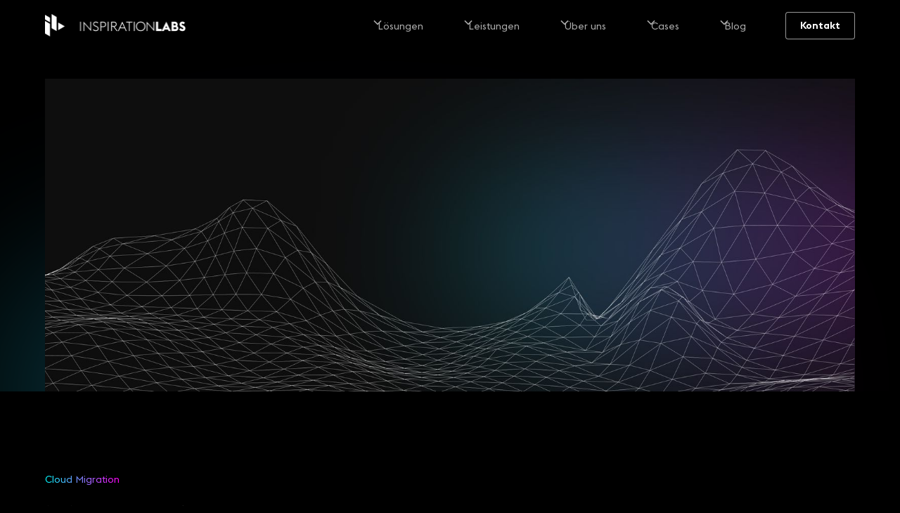

--- FILE ---
content_type: text/html; charset=utf-8
request_url: https://www.inspirationlabs.com/case/seitz-cloud-move
body_size: 26830
content:
<!DOCTYPE html><!-- Last Published: Mon Jan 12 2026 09:45:13 GMT+0000 (Coordinated Universal Time) --><html data-wf-domain="www.inspirationlabs.com" data-wf-page="6469e5f6b920caa9e1cf4bba" data-wf-site="644a02b513c4d788b3d04e03" lang="de" data-wf-collection="6469e5f6b920caa9e1cf4c1b" data-wf-item-slug="seitz-cloud-move"><head><meta charset="utf-8"/><title>Mobiles Arbeiten für Seitz</title><meta content="Mehr Flexibilität und weniger Stress für GaLaBauer:innen" name="description"/><meta content="Mobiles Arbeiten für Seitz" property="og:title"/><meta content="Mehr Flexibilität und weniger Stress für GaLaBauer:innen" property="og:description"/><meta content="Mobiles Arbeiten für Seitz" property="twitter:title"/><meta content="Mehr Flexibilität und weniger Stress für GaLaBauer:innen" property="twitter:description"/><meta property="og:type" content="website"/><meta content="summary_large_image" name="twitter:card"/><meta content="width=device-width, initial-scale=1" name="viewport"/><link href="https://cdn.prod.website-files.com/644a02b513c4d788b3d04e03/css/inspiration-labs.shared.6d0606598.css" rel="stylesheet" type="text/css" integrity="sha384-bQYGWY9GdlOzA4y9tCleYq12ufUuw3RdTW+AIsUgyT2vOuFI3y50S459EptkdP7o" crossorigin="anonymous"/><style>@media (max-width:991px) and (min-width:768px) {html.w-mod-js:not(.w-mod-ix) [data-w-id="5f8e3ef7-d9b7-867c-2c51-e59db19f3bb0"] {height:0px;}html.w-mod-js:not(.w-mod-ix) [data-w-id="40a9d9ea-e4d5-726a-7bcb-90382f61ef04"] {height:0px;}html.w-mod-js:not(.w-mod-ix) [data-w-id="23af919d-0dff-f048-ed0b-3af42596ca31"] {height:0px;}html.w-mod-js:not(.w-mod-ix) [data-w-id="25c1ffb7-a5c5-a389-0881-17f908fb4789"] {height:0px;}}@media (max-width:767px) and (min-width:480px) {html.w-mod-js:not(.w-mod-ix) [data-w-id="5f8e3ef7-d9b7-867c-2c51-e59db19f3bb0"] {height:0px;}html.w-mod-js:not(.w-mod-ix) [data-w-id="40a9d9ea-e4d5-726a-7bcb-90382f61ef04"] {height:0px;}html.w-mod-js:not(.w-mod-ix) [data-w-id="23af919d-0dff-f048-ed0b-3af42596ca31"] {height:0px;}html.w-mod-js:not(.w-mod-ix) [data-w-id="25c1ffb7-a5c5-a389-0881-17f908fb4789"] {height:0px;}}@media (max-width:479px) {html.w-mod-js:not(.w-mod-ix) [data-w-id="5f8e3ef7-d9b7-867c-2c51-e59db19f3bb0"] {height:0px;}html.w-mod-js:not(.w-mod-ix) [data-w-id="40a9d9ea-e4d5-726a-7bcb-90382f61ef04"] {height:0px;}html.w-mod-js:not(.w-mod-ix) [data-w-id="23af919d-0dff-f048-ed0b-3af42596ca31"] {height:0px;}html.w-mod-js:not(.w-mod-ix) [data-w-id="25c1ffb7-a5c5-a389-0881-17f908fb4789"] {height:0px;}}</style><link href="https://fonts.googleapis.com" rel="preconnect"/><link href="https://fonts.gstatic.com" rel="preconnect" crossorigin="anonymous"/><script src="https://ajax.googleapis.com/ajax/libs/webfont/1.6.26/webfont.js" type="text/javascript"></script><script type="text/javascript">WebFont.load({  google: {    families: ["Exo:100,100italic,200,200italic,300,300italic,400,400italic,500,500italic,600,600italic,700,700italic,800,800italic,900,900italic"]  }});</script><script type="text/javascript">!function(o,c){var n=c.documentElement,t=" w-mod-";n.className+=t+"js",("ontouchstart"in o||o.DocumentTouch&&c instanceof DocumentTouch)&&(n.className+=t+"touch")}(window,document);</script><link href="https://cdn.prod.website-files.com/644a02b513c4d788b3d04e03/64576e115d2f11aedd9a8360_favicon.png" rel="shortcut icon" type="image/x-icon"/><link href="https://cdn.prod.website-files.com/644a02b513c4d788b3d04e03/64576e169178cb5ee236b6d4_webclip.png" rel="apple-touch-icon"/><!-- Please keep this css code to improve the font quality-->
<style>
  * {
  -webkit-font-smoothing: antialiased;
  -moz-osx-font-smoothing: grayscale;
  -o-font-smoothing: antialiased;
}
</style>

<!-- Finsweet Cookie Consent -->
<script async src="https://cdn.jsdelivr.net/npm/@finsweet/cookie-consent@1/fs-cc.js" fs-cc-mode="opt-in"></script>

<!-- Google Tag Manager -->
<script>(function(w,d,s,l,i){w[l]=w[l]||[];w[l].push({'gtm.start':new Date().getTime(),event:'gtm.js'});var f=d.getElementsByTagName(s)[0],j=d.createElement(s),dl=l!='dataLayer'?'&l='+l:'';j.async=true;j.src='https://www.googletagmanager.com/gtm.js?id='+i+dl;f.parentNode.insertBefore(j,f);})(window,document,'script','dataLayer','GTM-NVG4TFTX');</script>
<!-- End Google Tag Manager -->

<!-- Include FileSaver library -->
<script async src="https://cdn.jsdelivr.net/npm/file-saver@2.0.5/dist/FileSaver.min.js"></script><!-- [Attributes by Finsweet] CMS Slider -->
<script async src="https://cdn.jsdelivr.net/npm/@finsweet/attributes-cmsslider@1/cmsslider.js"></script></head><body><div class="global-styles-wrapper"><div class="global-styles-template w-embed"><style>

/* Focus state style for keyboard navigation for the focusable elements */
*[tabindex]:focus-visible,
  input[type="file"]:focus-visible {
   outline: 0.125rem solid #4d65ff;
   outline-offset: 0.125rem;
}

/* Get rid of top margin on first element in any rich text element */
.w-richtext > :not(div):first-child, .w-richtext > div:first-child > :first-child {
  margin-top: 0 !important;
}

/* Get rid of bottom margin on last element in any rich text element */
.w-richtext>:last-child, .w-richtext ol li:last-child, .w-richtext ul li:last-child {
	margin-bottom: 0 !important;
}

/* Prevent all click and hover interaction with an element */
.pointer-events-off {
	pointer-events: none;
}

/* Enables all click and hover interaction with an element */
.pointer-events-on {
  pointer-events: auto;
}

/* Create a class of .div-square which maintains a 1:1 dimension of a div */
.div-square::after {
	content: "";
	display: block;
	padding-bottom: 100%;
}

/* Make sure containers never lose their center alignment */
.container-medium,.container-small, .container-large {
	margin-right: auto !important;
  margin-left: auto !important;
}

/* 
Make the following elements inherit typography styles from the parent and not have hardcoded values. 
Important: You will not be able to style for example "All Links" in Designer with this CSS applied.
Uncomment this CSS to use it in the project. Leave this message for future hand-off.
*/
/*
a,
.w-input,
.w-select,
.w-tab-link,
.w-nav-link,
.w-dropdown-btn,
.w-dropdown-toggle,
.w-dropdown-link {
  color: inherit;
  text-decoration: inherit;
  font-size: inherit;
}
*/

/* Apply "..." after 3 lines of text */
.text-style-3lines {
	display: -webkit-box;
	overflow: hidden;
	-webkit-line-clamp: 3;
	-webkit-box-orient: vertical;
}

/* Apply "..." after 2 lines of text */
.text-style-2lines {
	display: -webkit-box;
	overflow: hidden;
	-webkit-line-clamp: 2;
	-webkit-box-orient: vertical;
}

/* Adds inline flex display */
.display-inlineflex {
  display: inline-flex;
}

/* These classes are never overwritten */
.hide {
  display: none !important;
}

@media screen and (max-width: 991px) {
    .hide, .hide-tablet {
        display: none !important;
    }
}
  @media screen and (max-width: 767px) {
    .hide-mobile-landscape{
      display: none !important;
    }
}
  @media screen and (max-width: 479px) {
    .hide-mobile{
      display: none !important;
    }
}
 
.margin-0 {
  margin: 0rem !important;
}
  
.padding-0 {
  padding: 0rem !important;
}

.spacing-clean {
padding: 0rem !important;
margin: 0rem !important;
}

.margin-top {
  margin-right: 0rem !important;
  margin-bottom: 0rem !important;
  margin-left: 0rem !important;
}

.padding-top {
  padding-right: 0rem !important;
  padding-bottom: 0rem !important;
  padding-left: 0rem !important;
}
  
.margin-right {
  margin-top: 0rem !important;
  margin-bottom: 0rem !important;
  margin-left: 0rem !important;
}

.padding-right {
  padding-top: 0rem !important;
  padding-bottom: 0rem !important;
  padding-left: 0rem !important;
}

.margin-bottom {
  margin-top: 0rem !important;
  margin-right: 0rem !important;
  margin-left: 0rem !important;
}

.padding-bottom {
  padding-top: 0rem !important;
  padding-right: 0rem !important;
  padding-left: 0rem !important;
}

.margin-left {
  margin-top: 0rem !important;
  margin-right: 0rem !important;
  margin-bottom: 0rem !important;
}
  
.padding-left {
  padding-top: 0rem !important;
  padding-right: 0rem !important;
  padding-bottom: 0rem !important;
}
  
.margin-horizontal {
  margin-top: 0rem !important;
  margin-bottom: 0rem !important;
}

.padding-horizontal {
  padding-top: 0rem !important;
  padding-bottom: 0rem !important;
}

.margin-vertical {
  margin-right: 0rem !important;
  margin-left: 0rem !important;
}
  
.padding-vertical {
  padding-right: 0rem !important;
  padding-left: 0rem !important;
}

/* Apply "..." at 100% width */
.truncate-width { 
		width: 100%; 
    white-space: nowrap; 
    overflow: hidden; 
    text-overflow: ellipsis; 
}
/* Removes native scrollbar */
.no-scrollbar {
    -ms-overflow-style: none;
    overflow: -moz-scrollbars-none; 
}

.no-scrollbar::-webkit-scrollbar {
    display: none;
}

.contact-form-wrapper.invoice{
    background-color: #004B76;
}

</style></div><div class="inspiration-lab-styles w-embed"><style>
/* --------------------------------------------------------- */
/*  SPLIDE SLIDER */
/* --------------------------------------------------------- */

.splide__track {
	overflow: visible;
}

.splide__arrow {
  transition: opacity .3s ease;
}

.splide__arrow:disabled {
  opacity: 30;
  pointer-events: none;
}

/* Slider Arrows > in-active will be hidden */
.projects-slider__arrow-prev:disabled, .projects-slider__arrow-next:disabled {
  opacity: 0;
  pointer-events: none;
}

.splide-arrow-opacity:disabled {
  opacity: 0.3;
  pointer-events: none;
}

/* Slider Arrows > in-active will be transparent */
.projects-slider__arrow-prev:active .project-slider__arrow-hover-bg {
	background-color: rgba(255, 0, 245, 0.5);
}

.projects-slider__arrow-next:active .project-slider__arrow-hover-bg {
	background-color: rgba(255, 0, 245, 0.5);
}

/* Slider Arrows > Undo Default settings */
.splide__arrow{
  width: 100% !important;
  height: 100% !important;
}

.splide__arrow svg {
  height: 1.5rem;
  width: 1.5rem;
}

.splide__arrow--prev svg {
  transform: scaleX(1);
}

.splide__pagination__page {
  background: #3a3a3a;
  width: 0.5rem;
  height: 0.5rem;
  opacity: .7;
}

.splide__pagination__page.is-active {
  background: #00f5f8;
}

.projects-slider__arrow-prev, .projects-slider__arrow-next {
    width: 4rem !important;
    height: 4rem !important;
    -webkit-backdrop-filter: blur(5px) !important;
    backdrop-filter: blur(5px) !important;
    background-color: rgba(255,255,255,.3) !important;
    border: 1px solid rgba(255,255,255,.3) !important;
    border-radius: 50% !important;
    justify-content: center !important;
    align-items: center !important;
    display: flex !important;
}


/* --------------------------------------------------------- */
/*  Grab & Grabbing */
/* --------------------------------------------------------- */
.play-cards__item, .frame-img {
  cursor: grab; /* change the cursor to hand on hover */
}

.play-cards__item:active, .frame-img:active {
  cursor: grabbing; /* change the cursor to grab on active state */
}


/* --------------------------------------------------------- */
/*  TEMAS LAYOUT */
/* --------------------------------------------------------- */
.teams__list > .teams__item:nth-child(even), .teams__list > .teams__item:nth-child(even) > .teams__sidebar {
  flex-direction: row-reverse;
}

/* --------------------------------------------------------- */
/* CUSTOM >>>> RICH TEXT SETTINGS */
/* --------------------------------------------------------- */

/* Rich Text Services Details Cards ICON */
.rich-text__services-details div::before {
	content: "";
  position: absolute;
  left: 0%;
  top: 0%;
  right: 0%;
  bottom: 0%;
  z-index: -1;
  border-top-style: solid;
  border-top-width: 1px;
  border-color: hsla(0, 0.00%, 100.00%, 0.01);
  border-style: solid;
  border-radius: 0.5rem;
  background-color: hsla(0, 0.00%, 100.00%, 0.10);
  backdrop-filter: blur(0.7rem);
  -webkit-backdrop-filter: blur(0.7rem);
}

.rich-text__services-details div::after {
	content: "";
  position: absolute;
  left: 50%;
  top: 50%;
  right: auto;
  bottom: auto;
  z-index: -2;
  overflow: hidden;
  width: 60%;
  height: 60%;
  border-radius: 50%;
  transform: translate(-50%, -50%);
  background-image: linear-gradient(to right, #01f7f9, #ff00f5);
}



/* Rich Text Services Further Details */
.rich-text__services-further-details h1:first-of-type::after {
	content: "";
  width: 100%;
  height: 1px;
  background-color: #ABABAB;
  opacity: 0.2;
  position: absolute;
  bottom: -1.5rem;
  left: 0;
}

/* --------------------------------------------------------- */
/* FAQ Even/Odd Questions Background */
/* --------------------------------------------------------- */
.faqs__list-grid > :nth-child(odd) .faqs__question-background-color {
	background-color: #01f7f9;
}

.faqs__list-grid > :nth-child(even) .faqs__question-background-color {
	background-color: #ff00f5;
  left: 30%;
  width: 70%;
}

.faqs__list-grid > :nth-child(odd) .faqs__question-bg-img {
  background-image: url(https://cdn.prod.website-files.com/644a02b513c4d788b3d04e03/64ab66e3de4797e7341afb9d_faq-magenta-background.png);
}

/* --------------------------------------------------------- */
/* Tags Horizontal Scrollbar */
/* --------------------------------------------------------- */
.tags__cms-wrapper {
  scrollbar-width: thin; /* standard scrollbar width property */
  scrollbar-color: #4d1a4b #1e1e1e; /* standard scrollbar color property */
}

/* webkit-based browsers only */
.tags__cms-wrapper::-webkit-scrollbar {
  width: 6px;
  height: 6px;
  background-color: #1e1e1e;
}

.tags__cms-wrapper::-webkit-scrollbar-thumb {
  background-color: #4d1a4b;
  border-radius: 1rem;
}


/* --------------------------------------------------------- */
/* Team Gallery Grid */
/* --------------------------------------------------------- */
.team-gallery-cms-list {
  display: grid;
  grid-template-columns: repeat(3, 1fr);
  grid-template-rows: repeat(10, 4.5rem);
  grid-gap: 2rem;
  grid-template-areas:
    "child1 child2 child3"
    "child1 child2 child3"
    "child1 child2 child3"
    "child1 child5 child3"
    "child1 child5 child3"
    "child4 child5 child6"
    "child4 child5 child6"
    "child4 child5 child6"
    "child4 empt child6"
    "child4 empt child6";
  grid-auto-flow: row dense;
}
/* iPad Query Media for the Grid */
@media screen and (max-width: 991px) {
  .team-gallery-cms-list {
  grid-template-rows: repeat(10, 3rem);
  grid-gap: 3vw;
}
}

/* Landscape Phone Query Media for the Grid */
@media screen and (max-width: 991px) {
  .team-gallery-cms-list {
  grid-template-rows: repeat(10, 2rem);
  grid-gap: 3vw;
}
}

/* Landscape Phone Query Media for the Grid */
@media screen and (max-width: 991px) {
  .team-gallery-cms-list {
  grid-template-rows: repeat(10, 5vw);
  grid-gap: 3vw;
}
}






.team-gallery-cms-list > * {
  grid-row: auto / span 2;
}

.team-gallery-cms-list > :nth-child(1) {
  grid-area: child1;
}

.team-gallery-cms-list > :nth-child(2) {
  grid-area: child2;
}

.team-gallery-cms-list > :nth-child(3) {
  grid-area: child3;
}

.team-gallery-cms-list > :nth-child(4) {
  grid-area: child4;
}

.team-gallery-cms-list > :nth-child(5) {
  grid-area: child5;
}

.team-gallery-cms-list > :nth-child(6) {
  grid-area: child6;
}

.team-gallery-cms-list > :nth-child(n+7) {
  display: none;
}

.team-gallery-cms-list > :nth-child(9) {
  display: none;
}

/* --------------------------------------------------------- */
/* Horizontal Scrollbar */
/* --------------------------------------------------------- */
.w-lightbox-strip, .cases-detail-tab__content-wrapper, pre code.hljs {
  scrollbar-width: thin; /* standard scrollbar width property */
  scrollbar-color: #ff00f5 #1e1e1e; /* standard scrollbar color property */
}

/* webkit-based browsers only */
.w-lightbox-strip::-webkit-scrollbar, .cases-detail-tab__content-wrapper::-webkit-scrollbar, pre code.hljs::-webkit-scrollbar {
  width: 6px;
  height: 6px;
  background-color: #1e1e1e;
}

.w-lightbox-strip::-webkit-scrollbar-thumb, .cases-detail-tab__content-wrapper::-webkit-scrollbar-thumb, pre code.hljs::-webkit-scrollbar-thumb {
  background-color: #ff00f5;
  border-radius: 1rem;
}


/* --------------------------------------------------------- */
/* Case Studies Details  */
/* --------------------------------------------------------- */
.cases-detail-tab__column-vertical-text, .cases-detail-tab__vertical-text-gradient {
	writing-mode: vertical-rl;
}


/* --------------------------------------------------------- */
/* Pre Tag, Blog Code  */
/* --------------------------------------------------------- */
code, kbd, pre, samp {
  width: 100%;
  height: 100%;
  margin: 0;
  padding: 0;
}

.w-lightbox-control.w-lightbox-close{
	top: 6rem;
}



</style></div><div class="link-animations w-embed"><style>

/* --------------------------------------------------------- */
/* NAVBAR & FOOTER links Hover Animation  */
/* --------------------------------------------------------- */
.navbar__link::after, .footer__link::after, .footer__legal-link::after, .link-arrow::after, .wrap-link-block::after {
  content: '';
  position: absolute;
  left: 0;
  bottom: 0;
  width: 0;
  height: 1px;
  background: linear-gradient(to right, #01f7f9, #ff00f5);
  transition: width 0.3s ease-out;
}

.navbar__link:hover::after, .footer__link:hover::after, .footer__legal-link:hover::after, .link-arrow:hover::after, .wrap-link-block:hover::after {
  width: 100%;
}

/* --------------------------------------------------------- */
/* NAVBAR Drop down links inside Hover Animation  */
/* --------------------------------------------------------- */
.navbar__dropdown-link .navbar__drop-down-heading::after {
  content: '';
  position: absolute;
  left: 0;
  bottom: 0;
  width: 0;
  height: 1px;
  background: linear-gradient(to right, #01f7f9, #ff00f5);
  transition: width 0.3s ease-out;
}

.navbar__dropdown-link:hover .navbar__drop-down-heading::after {
  width: 100%;
}

.navbar__dropdown-link.w--current .navbar__drop-down-heading {
  background-image: linear-gradient(to right, #01f7f9, #ff00f5);
  background-clip: text;
  -webkit-background-clip: text;
  color: transparent;
}

/* --------------------------------------------------------- */
/* FOOTER icons Hover animations   */
/* --------------------------------------------------------- */
.footer__social-link:hover  .footer-svg path {
  fill: url(#paint0_linear);
  transition: fill 0.3s ease-in-out;
}






</style></div><div class="rich-text-styles w-embed"><style>
.rich-text__style ul li::before {
  content: "\2022"; /* Unicode character for a bullet point */
  color: white;
  margin-right: 8px; /* Adjust the spacing between the marker and the list item text */
}


.rich-text__style ol li::before {
  content: counter(list-item) ". "; /* Display the list item number followed by a period */
  color: white;
  margin-right: 8px; /* Adjust the spacing between the marker and the list item text */
}

.rich-text__style-list ul li::before {
  content: ""; /* Unicode character for a bullet point */
}

/*for events registration CMS*/
.events-container .w-richtext a {
	color: var(--white);
	text-decoration:underline;
	transition: color .3s ease-in;
}

.events-container .w-richtext a:hover {
	color: var(--cyan);
}

.events-container .w-richtext:before,
.events-container .w-richtext:after {
	display:none;
}

.events-container .w-richtext.inline p{
	display:inline;
}
</style></div></div><div class="cookies-consent-box"><div fs-cc="banner" class="fs-cc-banner_component"><div class="fs-cc-banner_container"><div class="fs-cc-banner_text">Unserer Webseite benutzt Cookies, in unserer <a href="/impressum" class="fs-cc-banner_text-link">Datenschutzerklärung </a>findest Du weitere Informationen dazu.</div><div class="fs-cc-banner_buttons-wrapper"><a fs-cc="open-preferences" href="#" class="fs-cc-banner_text-link">Einstellungen</a><a fs-cc="deny" href="#" class="fs-cc-banner_button fs-cc-button-alt w-button">Ablehnen</a><a fs-cc="allow" href="#" class="fs-cc-banner_button w-button">Akzeptieren</a><div fs-cc="close" class="fs-cc-banner_close"><div class="fs-cc-banner_close-icon w-embed"><svg fill="currentColor" aria-hidden="true" focusable="false" viewBox="0 0 16 16">
	<path d="M9.414 8l4.293-4.293-1.414-1.414L8 6.586 3.707 2.293 2.293 3.707 6.586 8l-4.293 4.293 1.414 1.414L8 9.414l4.293 4.293 1.414-1.414L9.414 8z"></path>
</svg></div></div></div></div><div fs-cc="interaction" class="fs-cc-banner_trigger"></div></div><div fs-cc-scroll="disable" fs-cc="preferences" class="fs-cc-prefs_component w-form"><form id="cookie-preferences" name="wf-form-Cookie-Preferences" data-name="Cookie Preferences" method="get" class="fs-cc-prefs_form" data-wf-page-id="6469e5f6b920caa9e1cf4bba" data-wf-element-id="5e4e8f08-af13-1615-4c0d-8852d8be0473" data-turnstile-sitekey="0x4AAAAAAAQTptj2So4dx43e"><div fs-cc="close" class="fs-cc-prefs_close"><div class="fs-cc-prefs_close-icon w-embed"><svg fill="currentColor" aria-hidden="true" focusable="false" viewBox="0 0 16 24">
	<path d="M9.414 8l4.293-4.293-1.414-1.414L8 6.586 3.707 2.293 2.293 3.707 6.586 8l-4.293 4.293 1.414 1.414L8 9.414l4.293 4.293 1.414-1.414L9.414 8z"></path>
</svg></div></div><div class="fs-cc-prefs_content"><div class="fs-cc-prefs_space-small"><div class="fs-cc-prefs_title">Datenschutzeinstellungen</div></div><div class="fs-cc-prefs_space-small"><div class="fs-cc-banner_text">Weitere Informationen findest Du in unserer <a href="/impressum" class="fs-cc-banner_text-link">Datenschutzrichtlinie.</a></div></div><div class="fs-cc-prefs_space-medium"><a fs-cc="deny" href="#" class="fs-cc-prefs_button fs-cc-button-alt w-button">Reject all cookies</a><a fs-cc="allow" href="#" class="fs-cc-prefs_button w-button">Allow all cookies</a></div><div class="fs-cc-prefs_space-small"><div class="fs-cc-prefs_title">Zustimmungspräferenzen nach Kategorie verwalten</div></div><div class="fs-cc-prefs_option"><div class="fs-cc-prefs_toggle-wrapper"><div class="fs-cc-prefs_label">Essentiell</div><div class="fs-cc-prefs_text"><strong>Immer aktiv</strong></div></div><div class="fs-cc-prefs_text">Diese Elemente sind erforderlich, um die Grundfunktionen der Website zu ermöglichen.</div></div><div class="fs-cc-prefs_option hidden"><div class="fs-cc-prefs_toggle-wrapper"><div class="fs-cc-prefs_label">Marketing</div><label class="w-checkbox fs-cc-prefs_checkbox-field"><input type="checkbox" id="marketing-2" name="marketing-2" data-name="Marketing 2" fs-cc-checkbox="marketing" class="w-checkbox-input fs-cc-prefs_checkbox"/><span for="marketing-2" class="fs-cc-prefs_checkbox-label w-form-label">Essential</span><div class="fs-cc-prefs_toggle"></div></label></div><div class="fs-cc-prefs_text">Diese Elemente werden verwendet, um Werbung zu zeigen, die besser auf Sie und Ihre Interessen zugeschnitten ist. Sie können auch verwendet werden, um die Anzahl der Werbeeinblendungen zu begrenzen und die Wirksamkeit von Werbekampagnen zu messen. In der Regel werden sie von Anbietern von Werbenetzwerken mit der Erlaubnis des Website-Betreibers platziert.</div></div><div class="fs-cc-prefs_option"><div class="fs-cc-prefs_toggle-wrapper"><div class="fs-cc-prefs_label">Analytics</div><label class="w-checkbox fs-cc-prefs_checkbox-field"><input type="checkbox" id="analytics-2" name="analytics-2" data-name="Analytics 2" fs-cc-checkbox="analytics" class="w-checkbox-input fs-cc-prefs_checkbox"/><span for="analytics-2" class="fs-cc-prefs_checkbox-label w-form-label">Essential</span><div class="fs-cc-prefs_toggle"></div></label></div><div class="fs-cc-prefs_text">Diese Daten helfen dem Website-Betreiber zu verstehen, wie seine Website funktioniert, wie Besucher mit der Website interagieren und ob es möglicherweise technische Probleme gibt. Bei dieser Speicherart werden in der Regel keine Informationen gesammelt, die einen Besucher identifizieren.</div></div><div class="fs-cc-prefs_buttons-wrapper"><a fs-cc="submit" href="#" class="fs-cc-prefs_button w-button">Bestätigen</a></div><input type="submit" data-wait="Please wait..." class="fs-cc-prefs_submit-hide w-button" value="Submit"/><div class="w-embed"><style>
/* smooth scrolling on iOS devices */
.fs-cc-prefs_content{-webkit-overflow-scrolling: touch}
</style></div></div><div class="fs-cc-pref-bg-box"><div class="fs-cc-pref-bg-gradient"></div><div class="fs-cc-pref-bg-blur"></div></div></form><div class="w-form-done"></div><div class="w-form-fail"></div><div fs-cc="close" class="fs-cc-prefs_overlay"></div><div fs-cc="interaction" class="fs-cc-prefs_trigger"></div></div></div><div class="page-wrapper is--overflow-hidden"><div data-animation="default" class="navbar w-nav" data-easing2="ease" fs-scrolldisable-element="smart-nav" data-easing="ease" data-collapse="medium" data-w-id="cac0242b-1177-42e1-6b4e-dbc5d8a6dc26" role="banner" data-duration="400"><header class="navbar__container"><a href="/" class="navbar__logo-link w-nav-brand"><img src="https://cdn.prod.website-files.com/644a02b513c4d788b3d04e03/644cf176dfd70048f65b6894_Logo.png" loading="eager" alt="Inspiration Lab Logo" class="navbar__logo"/></a><link rel="prerender" href="/"/><nav role="navigation" class="navbar__menu is-page-height-tablet w-nav-menu"><div data-hover="true" data-delay="500" data-w-id="cac0242b-1177-42e1-6b4e-dbc5d8a6dc2b" class="navbar__menu-dropdown w-dropdown"><div class="navbar__dropdown-toggle w-dropdown-toggle"><div class="dropdown-icon w-embed"><svg width="100%" height="100%" viewBox="0 0 16 16" fill="none" xmlns="http://www.w3.org/2000/svg">
<path fill-rule="evenodd" clip-rule="evenodd" d="M2.55806 6.29544C2.46043 6.19781 2.46043 6.03952 2.55806 5.94189L3.44195 5.058C3.53958 4.96037 3.69787 4.96037 3.7955 5.058L8.00001 9.26251L12.2045 5.058C12.3021 4.96037 12.4604 4.96037 12.5581 5.058L13.4419 5.94189C13.5396 6.03952 13.5396 6.19781 13.4419 6.29544L8.17678 11.5606C8.07915 11.6582 7.92086 11.6582 7.82323 11.5606L2.55806 6.29544Z" fill="currentColor"/>
</svg></div><a href="/loesungen-uebersicht" class="navbar__link is--non-touchscreen">Lösungen</a><div class="navbar__link is--touchscreen">Lösungen</div></div><nav class="navbar__dropdown-list w-dropdown-list"><div class="navbar__dropdown-link-list"><a href="/loesungen-uebersicht" class="navbar__dropdown-link w-inline-block"><div class="navbar__icon-wrapper"><div class="main-icon__wrapper is--navbar-wrapper"><img loading="eager" alt="" src="https://cdn.prod.website-files.com/644a02b513c4d788b3d04e03/6455e3461b66b28638eb6a0c_Icon%201.svg" class="main-icon__icon is--navbar-icon"/><img loading="eager" alt="" src="https://cdn.prod.website-files.com/644a02b513c4d788b3d04e03/645b4fdb0db7d9872ba95a7a_44%20(1)%20(1).png" class="navbar__bg-icon"/></div></div><div class="navbar__text-wrapper"><div class="navbar__drop-down-heading">Lösungen Übersicht</div><p class="text-size-small">Alle Lösungen im Überblick</p></div></a><a href="/loesungen-uebersicht/effiziente-zusammenarbeit" class="navbar__dropdown-link w-inline-block"><div class="navbar__icon-wrapper"><div class="main-icon__wrapper is--navbar-wrapper"><img loading="eager" alt="" src="https://cdn.prod.website-files.com/644a02b513c4d788b3d04e03/6455e3461b66b28638eb6a0c_Icon%201.svg" class="main-icon__icon is--navbar-icon"/><img loading="eager" alt="" src="https://cdn.prod.website-files.com/644a02b513c4d788b3d04e03/645b4fdb0db7d9872ba95a7a_44%20(1)%20(1).png" class="navbar__bg-icon"/></div></div><div class="navbar__text-wrapper"><div class="navbar__drop-down-heading">Effektive Zusammenarbeit</div><p class="text-size-small">Entdecke das volle Potential der Technologie</p></div></a><a href="/loesungen-uebersicht/maximale-sicherheit" class="navbar__dropdown-link w-inline-block"><div class="navbar__icon-wrapper"><div class="main-icon__wrapper is--navbar-wrapper"><img loading="eager" alt="" src="https://cdn.prod.website-files.com/644a02b513c4d788b3d04e03/6455e3461b66b28638eb6a0c_Icon%201.svg" class="main-icon__icon is--navbar-icon"/><img loading="eager" alt="" src="https://cdn.prod.website-files.com/644a02b513c4d788b3d04e03/645b4fdb0db7d9872ba95a7a_44%20(1)%20(1).png" class="navbar__bg-icon"/></div></div><div class="navbar__text-wrapper"><div class="navbar__drop-down-heading">Cyber Security </div><p class="text-size-small">Wie maximale IT-Sicherheit Dein Unternehmen vorantreiben kann</p></div></a><a href="/loesungen-uebersicht/vereinfachte-it-infrastruktur" class="navbar__dropdown-link w-inline-block"><div class="navbar__icon-wrapper"><div class="main-icon__wrapper is--navbar-wrapper"><img loading="eager" alt="" src="https://cdn.prod.website-files.com/644a02b513c4d788b3d04e03/6455e3461b66b28638eb6a0c_Icon%201.svg" class="main-icon__icon is--navbar-icon"/><img loading="eager" alt="" src="https://cdn.prod.website-files.com/644a02b513c4d788b3d04e03/645b4fdb0db7d9872ba95a7a_44%20(1)%20(1).png" class="navbar__bg-icon"/></div></div><div class="navbar__text-wrapper"><div class="navbar__drop-down-heading">Vereinfachte IT Infrastruktur</div><p class="text-size-small">Maßgeschneiderte Arbeitsumgebungen mit dem Fokus auf Eure Kompetenzen</p></div></a><a href="/loesungen-uebersicht/smart-invoice-365" class="navbar__dropdown-link w-inline-block"><div class="navbar__icon-wrapper"><div class="main-icon__wrapper is--navbar-wrapper"><img loading="eager" alt="" src="https://cdn.prod.website-files.com/644a02b513c4d788b3d04e03/6455e3461b66b28638eb6a0c_Icon%201.svg" class="main-icon__icon is--navbar-icon"/><img loading="eager" alt="" src="https://cdn.prod.website-files.com/644a02b513c4d788b3d04e03/645b4fdb0db7d9872ba95a7a_44%20(1)%20(1).png" class="navbar__bg-icon"/></div></div><div class="navbar__text-wrapper"><div class="navbar__drop-down-heading">Smart Invoice 365</div><p class="text-size-small">Die smarte E-Rechnungslösung in deiner Microsoft 365 Infrastruktur</p></div></a></div></nav></div><div data-hover="true" data-delay="200" data-w-id="cac0242b-1177-42e1-6b4e-dbc5d8a6dc4a" class="navbar__menu-dropdown w-dropdown"><div class="navbar__dropdown-toggle w-dropdown-toggle"><div class="dropdown-icon w-embed"><svg width="100%" height="100%" viewBox="0 0 16 16" fill="none" xmlns="http://www.w3.org/2000/svg">
<path fill-rule="evenodd" clip-rule="evenodd" d="M2.55806 6.29544C2.46043 6.19781 2.46043 6.03952 2.55806 5.94189L3.44195 5.058C3.53958 4.96037 3.69787 4.96037 3.7955 5.058L8.00001 9.26251L12.2045 5.058C12.3021 4.96037 12.4604 4.96037 12.5581 5.058L13.4419 5.94189C13.5396 6.03952 13.5396 6.19781 13.4419 6.29544L8.17678 11.5606C8.07915 11.6582 7.92086 11.6582 7.82323 11.5606L2.55806 6.29544Z" fill="currentColor"/>
</svg></div><a href="/leistung-uebersicht" class="navbar__link is--non-touchscreen">Leistungen</a><div class="navbar__link is--touchscreen">Leistungen</div></div><nav class="navbar__dropdown-list w-dropdown-list"><div class="navbar__dropdown-link-list is--no-pad-bottom"><a href="/leistung-uebersicht" class="navbar__dropdown-link w-inline-block"><div class="navbar__icon-wrapper"><div class="main-icon__wrapper is--navbar-wrapper"><img loading="eager" alt="" src="https://cdn.prod.website-files.com/644a02b513c4d788b3d04e03/6455e3461b66b28638eb6a0c_Icon%201.svg" class="main-icon__icon is--navbar-icon"/><img loading="eager" alt="" src="https://cdn.prod.website-files.com/644a02b513c4d788b3d04e03/645b4fdb0db7d9872ba95a7a_44%20(1)%20(1).png" class="navbar__bg-icon"/></div></div><div class="navbar__text-wrapper"><div class="navbar__drop-down-heading">Leistungen Übersicht</div><p class="text-size-small">Alle Leistungen im Überblick</p></div></a></div><div class="w-dyn-list"><div role="list" class="navbar__dropdown-link-list w-dyn-items"><div role="listitem" class="w-dyn-item"><a href="/service/mobile-device-management" class="navbar__dropdown-link w-inline-block"><div class="main-icon__wrapper is--navbar-wrapper"><img loading="eager" alt="" src="https://cdn.prod.website-files.com/644fce7a7ad00f0f62a66a05/645512473b684755134f90ef_Mobile.svg" class="main-icon__icon is--navbar-icon"/><img loading="eager" alt="" src="https://cdn.prod.website-files.com/644a02b513c4d788b3d04e03/645b4fdb0db7d9872ba95a7a_44%20(1)%20(1).png" class="navbar__bg-icon"/></div><div class="navbar__text-wrapper"><div class="navbar__drop-down-heading">Mobile Device Management</div><p class="text-size-small">Moderne Geräteverwaltung: Mehr als nur MDM</p></div></a></div><div role="listitem" class="w-dyn-item"><a href="/service/365-onboarding" class="navbar__dropdown-link w-inline-block"><div class="main-icon__wrapper is--navbar-wrapper"><img loading="eager" alt="" src="https://cdn.prod.website-files.com/644fce7a7ad00f0f62a66a05/6455126bf9a4d241f0b00916_365.svg" class="main-icon__icon is--navbar-icon"/><img loading="eager" alt="" src="https://cdn.prod.website-files.com/644a02b513c4d788b3d04e03/645b4fdb0db7d9872ba95a7a_44%20(1)%20(1).png" class="navbar__bg-icon"/></div><div class="navbar__text-wrapper"><div class="navbar__drop-down-heading">365 Onboarding</div><p class="text-size-small">Effizient und digitale Arbeitsabläufe </p></div></a></div><div role="listitem" class="w-dyn-item"><a href="/service/redundante-internetanbindung" class="navbar__dropdown-link w-inline-block"><div class="main-icon__wrapper is--navbar-wrapper"><img loading="eager" alt="" src="https://cdn.prod.website-files.com/644fce7a7ad00f0f62a66a05/64551280986b267bd1c80c4d_Redunat.svg" class="main-icon__icon is--navbar-icon"/><img loading="eager" alt="" src="https://cdn.prod.website-files.com/644a02b513c4d788b3d04e03/645b4fdb0db7d9872ba95a7a_44%20(1)%20(1).png" class="navbar__bg-icon"/></div><div class="navbar__text-wrapper"><div class="navbar__drop-down-heading">Redundante Internetanbindung</div><p class="text-size-small">Internet verfügbar auch, wenn die Verbindung ausfällt</p></div></a></div><div role="listitem" class="w-dyn-item"><a href="/service/modern-workplace" class="navbar__dropdown-link w-inline-block"><div class="main-icon__wrapper is--navbar-wrapper"><img loading="eager" alt="" src="https://cdn.prod.website-files.com/644fce7a7ad00f0f62a66a05/6455129b3a388c68295508f4_Modern.svg" class="main-icon__icon is--navbar-icon"/><img loading="eager" alt="" src="https://cdn.prod.website-files.com/644a02b513c4d788b3d04e03/645b4fdb0db7d9872ba95a7a_44%20(1)%20(1).png" class="navbar__bg-icon"/></div><div class="navbar__text-wrapper"><div class="navbar__drop-down-heading">Modern Workplace</div><p class="text-size-small">Jederzeit sicher und produktiv arbeiten</p></div></a></div><div role="listitem" class="w-dyn-item"><a href="/service/virtual-desktop" class="navbar__dropdown-link w-inline-block"><div class="main-icon__wrapper is--navbar-wrapper"><img loading="eager" alt="" src="https://cdn.prod.website-files.com/644fce7a7ad00f0f62a66a05/645512a9822de140e7d87f4f_Desktop.svg" class="main-icon__icon is--navbar-icon"/><img loading="eager" alt="" src="https://cdn.prod.website-files.com/644a02b513c4d788b3d04e03/645b4fdb0db7d9872ba95a7a_44%20(1)%20(1).png" class="navbar__bg-icon"/></div><div class="navbar__text-wrapper"><div class="navbar__drop-down-heading">Virtual Desktop</div><p class="text-size-small">Zugriff auf die Desktop-Umgebung von jedem Ort und Gerät</p></div></a></div></div></div></nav></div><div data-hover="true" data-delay="200" data-w-id="cac0242b-1177-42e1-6b4e-dbc5d8a6dc79" class="navbar__menu-dropdown w-dropdown"><div class="navbar__dropdown-toggle w-dropdown-toggle"><div class="dropdown-icon w-embed"><svg width="100%" height="100%" viewBox="0 0 16 16" fill="none" xmlns="http://www.w3.org/2000/svg">
<path fill-rule="evenodd" clip-rule="evenodd" d="M2.55806 6.29544C2.46043 6.19781 2.46043 6.03952 2.55806 5.94189L3.44195 5.058C3.53958 4.96037 3.69787 4.96037 3.7955 5.058L8.00001 9.26251L12.2045 5.058C12.3021 4.96037 12.4604 4.96037 12.5581 5.058L13.4419 5.94189C13.5396 6.03952 13.5396 6.19781 13.4419 6.29544L8.17678 11.5606C8.07915 11.6582 7.92086 11.6582 7.82323 11.5606L2.55806 6.29544Z" fill="currentColor"/>
</svg></div><a href="/ueber-uns" class="navbar__link is--non-touchscreen">Über uns</a><div class="navbar__link is--touchscreen">Über uns</div></div><nav class="navbar__dropdown-list w-dropdown-list"><div class="navbar__dropdown-link-list"><a href="/ueber-uns" class="navbar__dropdown-link w-inline-block"><div class="navbar__icon-wrapper"><div class="main-icon__wrapper is--navbar-wrapper"><img loading="eager" alt="" src="https://cdn.prod.website-files.com/644a02b513c4d788b3d04e03/6455e3461b66b28638eb6a0c_Icon%201.svg" class="main-icon__icon is--navbar-icon"/><img loading="eager" alt="" src="https://cdn.prod.website-files.com/644a02b513c4d788b3d04e03/645b4fdb0db7d9872ba95a7a_44%20(1)%20(1).png" class="navbar__bg-icon"/></div></div><div class="navbar__text-wrapper"><div class="navbar__drop-down-heading">Über uns</div><p class="text-size-small">Willkommen bei INSPIRATIONLABS</p></div></a><a href="/ueber-uns/team" class="navbar__dropdown-link w-inline-block"><div class="navbar__icon-wrapper"><div class="main-icon__wrapper is--navbar-wrapper"><img loading="eager" alt="" src="https://cdn.prod.website-files.com/644a02b513c4d788b3d04e03/6455e3461b66b28638eb6a0c_Icon%201.svg" class="main-icon__icon is--navbar-icon"/><img loading="eager" alt="" src="https://cdn.prod.website-files.com/644a02b513c4d788b3d04e03/645b4fdb0db7d9872ba95a7a_44%20(1)%20(1).png" class="navbar__bg-icon"/></div></div><div class="navbar__text-wrapper"><div class="navbar__drop-down-heading">Team</div><p class="text-size-small">Wenn wir für Dich arbeiten, dann tun wir das als Teil Deines Teams</p></div></a><a href="/ueber-uns/zusammenarbeit" class="navbar__dropdown-link w-inline-block"><div id="w-node-cac0242b-1177-42e1-6b4e-dbc5d8a6dc89-d8a6dc26" class="navbar__icon-wrapper"><div class="main-icon__wrapper is--navbar-wrapper"><img loading="eager" alt="" src="https://cdn.prod.website-files.com/644a02b513c4d788b3d04e03/6455e3461b66b28638eb6a0c_Icon%201.svg" class="main-icon__icon is--navbar-icon"/><img loading="eager" alt="" src="https://cdn.prod.website-files.com/644a02b513c4d788b3d04e03/645b4fdb0db7d9872ba95a7a_44%20(1)%20(1).png" class="navbar__bg-icon"/></div></div><div class="navbar__text-wrapper"><div class="navbar__drop-down-heading">Zusammenarbeit</div><p class="text-size-small">Unsere Zusammenarbeit muss einen spürbaren Mehrwert generieren</p></div></a><a href="/ueber-uns/karriere" class="navbar__dropdown-link w-inline-block"><div class="navbar__icon-wrapper"><div class="main-icon__wrapper is--navbar-wrapper"><img loading="eager" alt="" src="https://cdn.prod.website-files.com/644a02b513c4d788b3d04e03/6455e3461b66b28638eb6a0c_Icon%201.svg" class="main-icon__icon is--navbar-icon"/><img loading="eager" alt="" src="https://cdn.prod.website-files.com/644a02b513c4d788b3d04e03/645b4fdb0db7d9872ba95a7a_44%20(1)%20(1).png" class="navbar__bg-icon"/></div></div><div class="navbar__text-wrapper"><div class="navbar__drop-down-heading">Karriere</div><p class="text-size-small">Werde Teil des Teams!</p></div></a><a href="/ueber-uns/new-work" class="navbar__dropdown-link w-inline-block"><div class="navbar__icon-wrapper"><div class="main-icon__wrapper is--navbar-wrapper"><img loading="eager" alt="" src="https://cdn.prod.website-files.com/644a02b513c4d788b3d04e03/6455e3461b66b28638eb6a0c_Icon%201.svg" class="main-icon__icon is--navbar-icon"/><img loading="eager" alt="" src="https://cdn.prod.website-files.com/644a02b513c4d788b3d04e03/645b4fdb0db7d9872ba95a7a_44%20(1)%20(1).png" class="navbar__bg-icon"/></div></div><div class="navbar__text-wrapper"><div class="navbar__drop-down-heading">New Work</div><p class="text-size-small">Freiheit im Mensch-Sein und Sinnhaftigkeit im Handeln</p></div></a></div></nav></div><div data-hover="true" data-delay="200" data-w-id="cac0242b-1177-42e1-6b4e-dbc5d8a6dca0" class="navbar__menu-dropdown w-dropdown"><div class="navbar__dropdown-toggle w-dropdown-toggle"><div class="dropdown-icon w-embed"><svg width="100%" height="100%" viewBox="0 0 16 16" fill="none" xmlns="http://www.w3.org/2000/svg">
<path fill-rule="evenodd" clip-rule="evenodd" d="M2.55806 6.29544C2.46043 6.19781 2.46043 6.03952 2.55806 5.94189L3.44195 5.058C3.53958 4.96037 3.69787 4.96037 3.7955 5.058L8.00001 9.26251L12.2045 5.058C12.3021 4.96037 12.4604 4.96037 12.5581 5.058L13.4419 5.94189C13.5396 6.03952 13.5396 6.19781 13.4419 6.29544L8.17678 11.5606C8.07915 11.6582 7.92086 11.6582 7.82323 11.5606L2.55806 6.29544Z" fill="currentColor"/>
</svg></div><a href="/projects-cases-overview" class="navbar__link is--non-touchscreen">Cases</a><div class="navbar__link is--touchscreen">Cases</div></div><nav class="navbar__dropdown-list is--last w-dropdown-list"><div class="navbar__dropdown-link-list is--no-pad-bottom"><a href="/projects-cases-overview" class="navbar__dropdown-link w-inline-block"><div class="navbar__icon-wrapper"><div class="main-icon__wrapper is--navbar-wrapper"><img loading="eager" alt="" src="https://cdn.prod.website-files.com/644a02b513c4d788b3d04e03/6455e3461b66b28638eb6a0c_Icon%201.svg" class="main-icon__icon is--navbar-icon"/><img loading="eager" alt="" src="https://cdn.prod.website-files.com/644a02b513c4d788b3d04e03/645b4fdb0db7d9872ba95a7a_44%20(1)%20(1).png" class="navbar__bg-icon"/></div></div><div class="navbar__text-wrapper"><div class="navbar__drop-down-heading">Cases Übersicht</div><p class="text-size-small">Alle Cases im Überblick</p></div></a></div><div class="w-dyn-list"><div role="list" class="navbar__dropdown-link-list w-dyn-items"><div role="listitem" class="w-dyn-item"><a href="/case/star" class="navbar__dropdown-link w-inline-block"><div class="main-icon__wrapper is--navbar-wrapper"><img loading="eager" alt="" src="https://cdn.prod.website-files.com/644a02b513c4d788b3d04e03/6455e3461b66b28638eb6a0c_Icon%201.svg" class="main-icon__icon is--navbar-icon"/><img loading="eager" alt="" src="https://cdn.prod.website-files.com/644a02b513c4d788b3d04e03/645b4fdb0db7d9872ba95a7a_44%20(1)%20(1).png" class="navbar__bg-icon"/></div><div class="navbar__text-wrapper"><div class="navbar__drop-down-heading">STAR</div><p class="text-size-small">Sport-Therapie Softwaresystem mit Augmented Reality</p></div></a></div><div role="listitem" class="w-dyn-item"><a href="/case/digitale-ausstattung-fuer-die-baustelle" class="navbar__dropdown-link w-inline-block"><div class="main-icon__wrapper is--navbar-wrapper"><img loading="eager" alt="" src="https://cdn.prod.website-files.com/644a02b513c4d788b3d04e03/6455e3461b66b28638eb6a0c_Icon%201.svg" class="main-icon__icon is--navbar-icon"/><img loading="eager" alt="" src="https://cdn.prod.website-files.com/644a02b513c4d788b3d04e03/645b4fdb0db7d9872ba95a7a_44%20(1)%20(1).png" class="navbar__bg-icon"/></div><div class="navbar__text-wrapper"><div class="navbar__drop-down-heading">Digitale Ausstattung für die Baustelle</div><p class="text-size-small">Endgeräte im GaLaBau</p></div></a></div><div role="listitem" class="w-dyn-item"><a href="/case/internet-seitz-garten-und-landschaftsbau" class="navbar__dropdown-link w-inline-block"><div class="main-icon__wrapper is--navbar-wrapper"><img loading="eager" alt="" src="https://cdn.prod.website-files.com/644a02b513c4d788b3d04e03/6455e3461b66b28638eb6a0c_Icon%201.svg" class="main-icon__icon is--navbar-icon"/><img loading="eager" alt="" src="https://cdn.prod.website-files.com/644a02b513c4d788b3d04e03/645b4fdb0db7d9872ba95a7a_44%20(1)%20(1).png" class="navbar__bg-icon"/></div><div class="navbar__text-wrapper"><div class="navbar__drop-down-heading">Internet am Stadtrand</div><p class="text-size-small">Anbindung im GaLaBau</p></div></a></div><div role="listitem" class="w-dyn-item"><a href="/case/seitz-cloud-move" aria-current="page" class="navbar__dropdown-link w-inline-block w--current"><div class="main-icon__wrapper is--navbar-wrapper"><img loading="eager" alt="" src="https://cdn.prod.website-files.com/644a02b513c4d788b3d04e03/6455e3461b66b28638eb6a0c_Icon%201.svg" class="main-icon__icon is--navbar-icon"/><img loading="eager" alt="" src="https://cdn.prod.website-files.com/644a02b513c4d788b3d04e03/645b4fdb0db7d9872ba95a7a_44%20(1)%20(1).png" class="navbar__bg-icon"/></div><div class="navbar__text-wrapper"><div class="navbar__drop-down-heading">Mobiles Arbeiten für Seitz</div><p class="text-size-small">Einfache IT für GaLaBau</p></div></a></div><div role="listitem" class="w-dyn-item"><a href="/case/holoheart" class="navbar__dropdown-link w-inline-block"><div class="main-icon__wrapper is--navbar-wrapper"><img loading="eager" alt="" src="https://cdn.prod.website-files.com/644a02b513c4d788b3d04e03/6455e3461b66b28638eb6a0c_Icon%201.svg" class="main-icon__icon is--navbar-icon"/><img loading="eager" alt="" src="https://cdn.prod.website-files.com/644a02b513c4d788b3d04e03/645b4fdb0db7d9872ba95a7a_44%20(1)%20(1).png" class="navbar__bg-icon"/></div><div class="navbar__text-wrapper"><div class="navbar__drop-down-heading">HoloHeart</div><p class="text-size-small">Augmented Reality für Forschung und Lehre</p></div></a></div><div role="listitem" class="w-dyn-item"><a href="/case/phvision" class="navbar__dropdown-link w-inline-block"><div class="main-icon__wrapper is--navbar-wrapper"><img loading="eager" alt="" src="https://cdn.prod.website-files.com/644a02b513c4d788b3d04e03/6455e3461b66b28638eb6a0c_Icon%201.svg" class="main-icon__icon is--navbar-icon"/><img loading="eager" alt="" src="https://cdn.prod.website-files.com/644a02b513c4d788b3d04e03/645b4fdb0db7d9872ba95a7a_44%20(1)%20(1).png" class="navbar__bg-icon"/></div><div class="navbar__text-wrapper"><div class="navbar__drop-down-heading">PHVISION</div><p class="text-size-small">Die &quot;Stadt der Zukunft&quot; zum Greifen nah</p></div></a></div><div role="listitem" class="w-dyn-item"><a href="/case/sixt-rent-a-car" class="navbar__dropdown-link w-inline-block"><div class="main-icon__wrapper is--navbar-wrapper"><img loading="eager" alt="" src="https://cdn.prod.website-files.com/644a02b513c4d788b3d04e03/6455e3461b66b28638eb6a0c_Icon%201.svg" class="main-icon__icon is--navbar-icon"/><img loading="eager" alt="" src="https://cdn.prod.website-files.com/644a02b513c4d788b3d04e03/645b4fdb0db7d9872ba95a7a_44%20(1)%20(1).png" class="navbar__bg-icon"/></div><div class="navbar__text-wrapper"><div class="navbar__drop-down-heading">Sixt Rent A Car</div><p class="text-size-small">Rent A Car? SIXT!</p></div></a></div><div role="listitem" class="w-dyn-item"><a href="/case/die-virtuelle-fachkonferenz" class="navbar__dropdown-link w-inline-block"><div class="main-icon__wrapper is--navbar-wrapper"><img loading="eager" alt="" src="https://cdn.prod.website-files.com/644a02b513c4d788b3d04e03/6455e3461b66b28638eb6a0c_Icon%201.svg" class="main-icon__icon is--navbar-icon"/><img loading="eager" alt="" src="https://cdn.prod.website-files.com/644a02b513c4d788b3d04e03/645b4fdb0db7d9872ba95a7a_44%20(1)%20(1).png" class="navbar__bg-icon"/></div><div class="navbar__text-wrapper"><div class="navbar__drop-down-heading">Die virtuelle Fachkonferenz</div><p class="text-size-small">Stabiles Streaming für 20.000 Menschen</p></div></a></div></div></div></nav></div><div data-hover="true" data-delay="200" data-w-id="c62b8d49-1e99-dbee-4800-88f58cdee273" class="navbar__menu-dropdown w-dropdown"><div class="navbar__dropdown-toggle w-dropdown-toggle"><div class="dropdown-icon w-embed"><svg width="100%" height="100%" viewBox="0 0 16 16" fill="none" xmlns="http://www.w3.org/2000/svg">
<path fill-rule="evenodd" clip-rule="evenodd" d="M2.55806 6.29544C2.46043 6.19781 2.46043 6.03952 2.55806 5.94189L3.44195 5.058C3.53958 4.96037 3.69787 4.96037 3.7955 5.058L8.00001 9.26251L12.2045 5.058C12.3021 4.96037 12.4604 4.96037 12.5581 5.058L13.4419 5.94189C13.5396 6.03952 13.5396 6.19781 13.4419 6.29544L8.17678 11.5606C8.07915 11.6582 7.92086 11.6582 7.82323 11.5606L2.55806 6.29544Z" fill="currentColor"/>
</svg></div><a href="/blogs" class="navbar__link is--non-touchscreen">Blog</a><div class="navbar__link is--touchscreen">Blog</div></div><nav class="navbar__dropdown-list is--last w-dropdown-list"><div class="navbar__dropdown-link-list is--no-pad-bottom"><a href="/blogs" class="navbar__dropdown-link w-inline-block"><div class="navbar__icon-wrapper"><div class="main-icon__wrapper is--navbar-wrapper"><img loading="eager" alt="" src="https://cdn.prod.website-files.com/644a02b513c4d788b3d04e03/6455e3461b66b28638eb6a0c_Icon%201.svg" class="main-icon__icon is--navbar-icon"/><img loading="eager" alt="" src="https://cdn.prod.website-files.com/644a02b513c4d788b3d04e03/645b4fdb0db7d9872ba95a7a_44%20(1)%20(1).png" class="navbar__bg-icon"/></div></div><div class="navbar__text-wrapper"><div class="navbar__drop-down-heading">Blogeinträge</div><p class="text-size-small">Alle Blogeinträge</p></div></a></div><div class="w-dyn-list"><div role="list" class="navbar__dropdown-link-list w-dyn-items"><div role="listitem" class="w-dyn-item"><a href="/blog/wie-microsoft-365-und-azure-die-it-im-mittelstand-zukunftssicher-machen" class="navbar__dropdown-link w-inline-block"><div class="main-icon__wrapper is--navbar-wrapper"><img loading="eager" alt="" src="https://cdn.prod.website-files.com/644a02b513c4d788b3d04e03/6455e3461b66b28638eb6a0c_Icon%201.svg" class="main-icon__icon is--navbar-icon"/><img loading="eager" alt="" src="https://cdn.prod.website-files.com/644a02b513c4d788b3d04e03/645b4fdb0db7d9872ba95a7a_44%20(1)%20(1).png" class="navbar__bg-icon"/></div><div class="navbar__text-wrapper"><div class="navbar__drop-down-heading">Wie Microsoft 365 und Azure die IT im Mittelstand zukunftssicher machen</div><p class="text-size-small">Wie die Cloud den Mittelstand zukunftssicher macht</p></div></a></div><div role="listitem" class="w-dyn-item"><a href="/blog/wie-microsoft-365-sein-volles-potenzial-entfaltet" class="navbar__dropdown-link w-inline-block"><div class="main-icon__wrapper is--navbar-wrapper"><img loading="eager" alt="" src="https://cdn.prod.website-files.com/644a02b513c4d788b3d04e03/6455e3461b66b28638eb6a0c_Icon%201.svg" class="main-icon__icon is--navbar-icon"/><img loading="eager" alt="" src="https://cdn.prod.website-files.com/644a02b513c4d788b3d04e03/645b4fdb0db7d9872ba95a7a_44%20(1)%20(1).png" class="navbar__bg-icon"/></div><div class="navbar__text-wrapper"><div class="navbar__drop-down-heading">Wie Microsoft 365 sein volles Potenzial entfaltet.</div><p class="text-size-small">Warum du deine IT outsourcen solltest! </p></div></a></div><div role="listitem" class="w-dyn-item"><a href="/blog/keine-beratung-ist-die-teuerste-investition" class="navbar__dropdown-link w-inline-block"><div class="main-icon__wrapper is--navbar-wrapper"><img loading="eager" alt="" src="https://cdn.prod.website-files.com/644a02b513c4d788b3d04e03/6455e3461b66b28638eb6a0c_Icon%201.svg" class="main-icon__icon is--navbar-icon"/><img loading="eager" alt="" src="https://cdn.prod.website-files.com/644a02b513c4d788b3d04e03/645b4fdb0db7d9872ba95a7a_44%20(1)%20(1).png" class="navbar__bg-icon"/></div><div class="navbar__text-wrapper"><div class="navbar__drop-down-heading">Keine Beratung ist die teuerste Investition.</div><p class="text-size-small">Warum du deine IT outsourcen solltest! </p></div></a></div><div role="listitem" class="w-dyn-item"><a href="/blog/warum-du-deine-it-outsourcen-solltest" class="navbar__dropdown-link w-inline-block"><div class="main-icon__wrapper is--navbar-wrapper"><img loading="eager" alt="" src="https://cdn.prod.website-files.com/644a02b513c4d788b3d04e03/6455e3461b66b28638eb6a0c_Icon%201.svg" class="main-icon__icon is--navbar-icon"/><img loading="eager" alt="" src="https://cdn.prod.website-files.com/644a02b513c4d788b3d04e03/645b4fdb0db7d9872ba95a7a_44%20(1)%20(1).png" class="navbar__bg-icon"/></div><div class="navbar__text-wrapper"><div class="navbar__drop-down-heading">Warum du deine IT outsourcen solltest! </div><p class="text-size-small">Warum du deine IT outsourcen solltest! </p></div></a></div><div role="listitem" class="w-dyn-item"><a href="/blog/cybersecurity-ist-kein-feature-sie-ist-voraussetzung" class="navbar__dropdown-link w-inline-block"><div class="main-icon__wrapper is--navbar-wrapper"><img loading="eager" alt="" src="https://cdn.prod.website-files.com/644a02b513c4d788b3d04e03/6455e3461b66b28638eb6a0c_Icon%201.svg" class="main-icon__icon is--navbar-icon"/><img loading="eager" alt="" src="https://cdn.prod.website-files.com/644a02b513c4d788b3d04e03/645b4fdb0db7d9872ba95a7a_44%20(1)%20(1).png" class="navbar__bg-icon"/></div><div class="navbar__text-wrapper"><div class="navbar__drop-down-heading"> Cybersecurity ist Pflicht</div><p class="text-size-small">Warum IT-Sicherheit für den Mittelstand Pflicht ist!</p></div></a></div><div role="listitem" class="w-dyn-item"><a href="/blog/von-der-intuition-zur-information-daten-lieben-lernen" class="navbar__dropdown-link w-inline-block"><div class="main-icon__wrapper is--navbar-wrapper"><img loading="eager" alt="" src="https://cdn.prod.website-files.com/644a02b513c4d788b3d04e03/6455e3461b66b28638eb6a0c_Icon%201.svg" class="main-icon__icon is--navbar-icon"/><img loading="eager" alt="" src="https://cdn.prod.website-files.com/644a02b513c4d788b3d04e03/645b4fdb0db7d9872ba95a7a_44%20(1)%20(1).png" class="navbar__bg-icon"/></div><div class="navbar__text-wrapper"><div class="navbar__drop-down-heading">Von der Intuition zur Information: Daten lieben lernen</div><p class="text-size-small">Warum Daten die Art wie wir denken ändern können.</p></div></a></div><div role="listitem" class="w-dyn-item"><a href="/blog/so-steigert-power-automate-ihre-effizienz-rund-um-die-uhr" class="navbar__dropdown-link w-inline-block"><div class="main-icon__wrapper is--navbar-wrapper"><img loading="eager" alt="" src="https://cdn.prod.website-files.com/644a02b513c4d788b3d04e03/6455e3461b66b28638eb6a0c_Icon%201.svg" class="main-icon__icon is--navbar-icon"/><img loading="eager" alt="" src="https://cdn.prod.website-files.com/644a02b513c4d788b3d04e03/645b4fdb0db7d9872ba95a7a_44%20(1)%20(1).png" class="navbar__bg-icon"/></div><div class="navbar__text-wrapper"><div class="navbar__drop-down-heading">So steigert Power Automate Ihre Effizienz – rund um die Uhr</div><p class="text-size-small">Echte Produktivitätsrevolution durch Power Automate</p></div></a></div><div role="listitem" class="w-dyn-item"><a href="/blog/warum-microsoft-copilot-mehr-ist-als-nur-ein-besseres-chatgpt" class="navbar__dropdown-link w-inline-block"><div class="main-icon__wrapper is--navbar-wrapper"><img loading="eager" alt="" src="https://cdn.prod.website-files.com/644a02b513c4d788b3d04e03/6455e3461b66b28638eb6a0c_Icon%201.svg" class="main-icon__icon is--navbar-icon"/><img loading="eager" alt="" src="https://cdn.prod.website-files.com/644a02b513c4d788b3d04e03/645b4fdb0db7d9872ba95a7a_44%20(1)%20(1).png" class="navbar__bg-icon"/></div><div class="navbar__text-wrapper"><div class="navbar__drop-down-heading">Warum Microsoft Copilot mehr ist als nur ein besseres ChatGPT</div><p class="text-size-small">Wie Microsoft Copilot Unternehmensprozesse revolutioniert!</p></div></a></div><div role="listitem" class="w-dyn-item"><a href="/blog/netzwerktraffic-von-apps-analysieren-ein-leitfaden-zur-api-inspektion-und-dokumentation" class="navbar__dropdown-link w-inline-block"><div class="main-icon__wrapper is--navbar-wrapper"><img loading="eager" alt="" src="https://cdn.prod.website-files.com/644a02b513c4d788b3d04e03/6455e3461b66b28638eb6a0c_Icon%201.svg" class="main-icon__icon is--navbar-icon"/><img loading="eager" alt="" src="https://cdn.prod.website-files.com/644a02b513c4d788b3d04e03/645b4fdb0db7d9872ba95a7a_44%20(1)%20(1).png" class="navbar__bg-icon"/></div><div class="navbar__text-wrapper"><div class="navbar__drop-down-heading">Netzwerktraffic von Apps analysieren: Ein Leitfaden zur API-Inspektion und Dokumentation</div><p class="text-size-small w-dyn-bind-empty"></p></div></a></div><div role="listitem" class="w-dyn-item"><a href="/blog/phishing-mit-mfa" class="navbar__dropdown-link w-inline-block"><div class="main-icon__wrapper is--navbar-wrapper"><img loading="eager" alt="" src="https://cdn.prod.website-files.com/644a02b513c4d788b3d04e03/6455e3461b66b28638eb6a0c_Icon%201.svg" class="main-icon__icon is--navbar-icon"/><img loading="eager" alt="" src="https://cdn.prod.website-files.com/644a02b513c4d788b3d04e03/645b4fdb0db7d9872ba95a7a_44%20(1)%20(1).png" class="navbar__bg-icon"/></div><div class="navbar__text-wrapper"><div class="navbar__drop-down-heading">Verhindern von Angriffen auf die MFA in Microsoft 365</div><p class="text-size-small">Phishing mit MFA</p></div></a></div><div role="listitem" class="w-dyn-item"><a href="/blog/wlan-mit-radius-zertifikaten-endpoint-manager" class="navbar__dropdown-link w-inline-block"><div class="main-icon__wrapper is--navbar-wrapper"><img loading="eager" alt="" src="https://cdn.prod.website-files.com/644a02b513c4d788b3d04e03/6455e3461b66b28638eb6a0c_Icon%201.svg" class="main-icon__icon is--navbar-icon"/><img loading="eager" alt="" src="https://cdn.prod.website-files.com/644a02b513c4d788b3d04e03/645b4fdb0db7d9872ba95a7a_44%20(1)%20(1).png" class="navbar__bg-icon"/></div><div class="navbar__text-wrapper"><div class="navbar__drop-down-heading">Kennwortlose Anmeldung im WLAN</div><p class="text-size-small">Zertifikatsbasierte Authentifizierung</p></div></a></div><div role="listitem" class="w-dyn-item"><a href="/blog/sd-wan" class="navbar__dropdown-link w-inline-block"><div class="main-icon__wrapper is--navbar-wrapper"><img loading="eager" alt="" src="https://cdn.prod.website-files.com/644a02b513c4d788b3d04e03/6455e3461b66b28638eb6a0c_Icon%201.svg" class="main-icon__icon is--navbar-icon"/><img loading="eager" alt="" src="https://cdn.prod.website-files.com/644a02b513c4d788b3d04e03/645b4fdb0db7d9872ba95a7a_44%20(1)%20(1).png" class="navbar__bg-icon"/></div><div class="navbar__text-wrapper"><div class="navbar__drop-down-heading">SD-WAN</div><p class="text-size-small">SD-WAN: Schnelles Internet ohne Abbrüche </p></div></a></div><div role="listitem" class="w-dyn-item"><a href="/blog/einfaches-onboarding-mit-bicep-und-azure-starte-in-minutenschnelle" class="navbar__dropdown-link w-inline-block"><div class="main-icon__wrapper is--navbar-wrapper"><img loading="eager" alt="" src="https://cdn.prod.website-files.com/644a02b513c4d788b3d04e03/6455e3461b66b28638eb6a0c_Icon%201.svg" class="main-icon__icon is--navbar-icon"/><img loading="eager" alt="" src="https://cdn.prod.website-files.com/644a02b513c4d788b3d04e03/645b4fdb0db7d9872ba95a7a_44%20(1)%20(1).png" class="navbar__bg-icon"/></div><div class="navbar__text-wrapper"><div class="navbar__drop-down-heading">Einfaches Onboarding mit Bicep und Azure: Starte in Minutenschnelle! </div><p class="text-size-small">Bicep Serie 4</p></div></a></div><div role="listitem" class="w-dyn-item"><a href="/blog/einfuhrung-in-infrastructure-as-code-und-azure-resource-manager" class="navbar__dropdown-link w-inline-block"><div class="main-icon__wrapper is--navbar-wrapper"><img loading="eager" alt="" src="https://cdn.prod.website-files.com/644a02b513c4d788b3d04e03/6455e3461b66b28638eb6a0c_Icon%201.svg" class="main-icon__icon is--navbar-icon"/><img loading="eager" alt="" src="https://cdn.prod.website-files.com/644a02b513c4d788b3d04e03/645b4fdb0db7d9872ba95a7a_44%20(1)%20(1).png" class="navbar__bg-icon"/></div><div class="navbar__text-wrapper"><div class="navbar__drop-down-heading">Infrastructure as Code und Azure Resource Manager</div><p class="text-size-small">Bicep Serie 1</p></div></a></div><div role="listitem" class="w-dyn-item"><a href="/blog/fslogix-und-azure-virtual-desktop" class="navbar__dropdown-link w-inline-block"><div class="main-icon__wrapper is--navbar-wrapper"><img loading="eager" alt="" src="https://cdn.prod.website-files.com/644a02b513c4d788b3d04e03/6455e3461b66b28638eb6a0c_Icon%201.svg" class="main-icon__icon is--navbar-icon"/><img loading="eager" alt="" src="https://cdn.prod.website-files.com/644a02b513c4d788b3d04e03/645b4fdb0db7d9872ba95a7a_44%20(1)%20(1).png" class="navbar__bg-icon"/></div><div class="navbar__text-wrapper"><div class="navbar__drop-down-heading">FSLogix und Azure Virtual Desktop</div><p class="text-size-small">Automatisierte Bereitstellung leicht gemacht</p></div></a></div></div></div></nav></div><div class="navbar__menu-buttons is--ipad-hz-center"><a href="/kontakt" class="button is--white w-inline-block"><div class="button__btn is--white-border is--small"><div class="z-index-2">Kontakt</div><div class="button__bg-gradient"></div></div><div class="button_colors-wrap"><div class="button_color _1"></div><div class="button_color _2"></div><div class="button_color _3"></div><div class="button_color _4"></div></div><div class="button_colors-wrap"><div class="button_color _1"></div><div class="button_color _2"></div><div class="button_color _3"></div><div class="button_color _4"></div></div></a></div></nav><div class="navbar__menu-button w-nav-button"><div class="navbar__lottie-wrapper"><div data-is-ix2-target="1" class="navbar__lottie" data-w-id="041f2cfa-9f49-65da-86a5-fc787b6a83fd" data-animation-type="lottie" data-src="https://cdn.prod.website-files.com/644a02b513c4d788b3d04e03/645df2e48807e39edeefb9bd_Comp%201%20(1).lottie" data-loop="0" data-direction="1" data-autoplay="0" data-renderer="svg" data-default-duration="2.1666666666666665" data-duration="0" data-ix2-initial-state="0"></div></div></div></header></div><div class="main-wrapper"><div class="section_cases-detail-hero"><div class="z-index-2"><div class="padding-global"><div class="container-large"><div class="padding-section-large is--padding-top"><img loading="lazy" alt="" src="https://cdn.prod.website-files.com/644fce7a7ad00f0f62a66a05/65e8352b0c931b2aa08dd163_Header.jpg" sizes="100vw" srcset="https://cdn.prod.website-files.com/644fce7a7ad00f0f62a66a05/65e8352b0c931b2aa08dd163_Header-p-500.jpg 500w, https://cdn.prod.website-files.com/644fce7a7ad00f0f62a66a05/65e8352b0c931b2aa08dd163_Header-p-800.jpg 800w, https://cdn.prod.website-files.com/644fce7a7ad00f0f62a66a05/65e8352b0c931b2aa08dd163_Header-p-1080.jpg 1080w, https://cdn.prod.website-files.com/644fce7a7ad00f0f62a66a05/65e8352b0c931b2aa08dd163_Header-p-1600.jpg 1600w, https://cdn.prod.website-files.com/644fce7a7ad00f0f62a66a05/65e8352b0c931b2aa08dd163_Header-p-2000.jpg 2000w, https://cdn.prod.website-files.com/644fce7a7ad00f0f62a66a05/65e8352b0c931b2aa08dd163_Header-p-2600.jpg 2600w, https://cdn.prod.website-files.com/644fce7a7ad00f0f62a66a05/65e8352b0c931b2aa08dd163_Header-p-3200.jpg 3200w, https://cdn.prod.website-files.com/644fce7a7ad00f0f62a66a05/65e8352b0c931b2aa08dd163_Header.jpg 5760w" class="cases-detail-hero-img"/></div></div></div></div><div class="cases-details-bg-gradient is--non-ios"></div><div class="cases-details-bg-gradient is--ios"><img src="https://cdn.prod.website-files.com/644a02b513c4d788b3d04e03/646b431f0500c46bb81a3f8b_Projects.svg" loading="lazy" alt="" class="cases-details-blur-img"/></div></div><div class="section_cases-detail-tab"><div class="padding-global"><div class="container-large"><div class="padding-section-large"><div class="margin-bottom margin-xxlarge"><div class="max-width-large"><div class="margin-bottom margin-xsmall"><div class="text-size-small text-color-gradient">Cloud Migration</div></div><div class="margin-bottom margin-small"><div class="max-width-medium"><h2>Mobiles Arbeiten für Seitz</h2></div></div></div></div><div class="cases-detail-tab__component"><div data-w-id="25c1ffb7-a5c5-a389-0881-17f908fb4781" class="cases-detail-tab__accordion active"><div class="cases-detail-tab__column"><h5 class="cases-detail-tab__column-text">01</h5><h5 class="cases-detail-tab__column-vertical-text">DIE CHALLENGE</h5><h3 class="cases-detail-tab__column-horiztonal-text">THE CHALLENGE</h3></div><div data-w-id="25c1ffb7-a5c5-a389-0881-17f908fb4789" class="cases-detail-tab__column-content"><div class="cases-detail-tab__content-wrapper"><div class="rich-text__cases-detail-tab rich-text__style w-richtext"><h2>&quot;Kaum sind alle da geht nichts mehr…!&quot;</h2><p>Das Team von Seitz Garten- und Landschaftsbau GmbH &amp; Co. KG stand vor einem Dilemma: Kaum waren alle Mitarbeiter:innen vollzählig im Büro, kamen die Server an ihr Limit, Verbindungen brachen ab, und wichtige Programme wie Outlook oder die Branchensoftware KS21 GaLaOffice 360° verweigerten den Dienst. Mit der steigenden Zahl an Mitarbeitenden verschärfte sich das Problem. </p><p>‍</p></div><div class="margin-top margin-large w-condition-invisible"><div class="cases-detail-tab__image-wrapper"><img loading="lazy" alt="" src="" class="cases-detail-tab__image w-dyn-bind-empty"/></div></div></div></div><div class="cases-detail-tab__bg-gradient is--non-ios w-condition-invisible"></div><div class="cases-detail-tab__bg-gradient is--ios w-condition-invisible"><img src="https://cdn.prod.website-files.com/644a02b513c4d788b3d04e03/646b4bc258c24f745d116ba0_Circle%20Blur.svg" loading="lazy" alt="" class="cases-detail-tab__bg-blur-img"/></div><div class="cases-detail-tab__bg-gradient is--has-no-image is--non-ios"></div><div class="cases-detail-tab__bg-gradient is--has-no-image is--ios"><img src="https://cdn.prod.website-files.com/644a02b513c4d788b3d04e03/646b4bc258c24f745d116ba0_Circle%20Blur.svg" loading="lazy" alt="" class="cases-detail-tab__bg-blur-img"/></div></div><div data-w-id="5f8e3ef7-d9b7-867c-2c51-e59db19f3ba8" class="cases-detail-tab__accordion"><div class="cases-detail-tab__column"><h5 class="cases-detail-tab__column-text">02</h5><h5 class="cases-detail-tab__column-vertical-text">DIE LÖSUNG</h5><h3 class="cases-detail-tab__column-horiztonal-text">THE SOLUTION</h3></div><div data-w-id="5f8e3ef7-d9b7-867c-2c51-e59db19f3bb0" class="cases-detail-tab__column-content"><div class="cases-detail-tab__content-wrapper"><div class="rich-text__cases-detail-tab rich-text__style w-richtext"><h2>Das Team von Seitz entschied sich für eine innovative Lösung</h2><p>Und zwar: Die komplette Migration ihrer IT-Infrastruktur in die Cloud. Dadurch befreiten sie sich von den Einschränkungen physischer Server im Büro und setzten stattdessen auf virtuelle Desktops in der Cloud. Diese neue Arbeitsweise ermöglicht es den Mitarbeiter:innen, flexibel von überall aus zu arbeiten – sei es im Büro, von zu Hause oder unterwegs.</p></div><div class="margin-top margin-large w-condition-invisible"><div class="cases-detail-tab__image-wrapper"><img loading="lazy" alt="" src="" class="cases-detail-tab__image w-dyn-bind-empty"/></div></div></div></div><div class="cases-detail-tab__bg-gradient is--non-ios w-condition-invisible"></div><div class="cases-detail-tab__bg-gradient is--ios w-condition-invisible"><img src="https://cdn.prod.website-files.com/644a02b513c4d788b3d04e03/646b4bc258c24f745d116ba0_Circle%20Blur.svg" loading="lazy" alt="" class="cases-detail-tab__bg-blur-img"/></div><div class="cases-detail-tab__bg-gradient is--has-no-image is--non-ios"></div><div class="cases-detail-tab__bg-gradient is--has-no-image is--ios"><img src="https://cdn.prod.website-files.com/644a02b513c4d788b3d04e03/646b4bc258c24f745d116ba0_Circle%20Blur.svg" loading="lazy" alt="" class="cases-detail-tab__bg-blur-img"/></div></div><div data-w-id="40a9d9ea-e4d5-726a-7bcb-90382f61eefc" class="cases-detail-tab__accordion"><div class="cases-detail-tab__column"><h5 class="cases-detail-tab__column-text">03</h5><h5 class="cases-detail-tab__column-vertical-text">DER NUTZEN</h5><h3 class="cases-detail-tab__column-horiztonal-text">THE BENEFIT</h3></div><div data-w-id="40a9d9ea-e4d5-726a-7bcb-90382f61ef04" class="cases-detail-tab__column-content"><div class="cases-detail-tab__content-wrapper"><div class="rich-text__cases-detail-tab rich-text__style w-richtext"><h2>Leistung &amp; Flexibilität</h2><p>Die Umstellung sichert nicht nur eine zuverlässige Leistung, sondern bietet auch eine beispiellose Flexibilität. Die Mitarbeiter:innen können mühelos zwischen Büro- und Remote-Arbeit wechseln, ohne den Zugriff auf wichtige Programme zu verlieren. Das System passt sich dynamisch an die Anforderungen an und gewährleistet so eine skalierbare und zukunftssichere IT-Infrastruktur. Dies führt zu gesteigerter Effizienz und verbessert gleichzeitig die Reaktionsfähigkeit auf sich ständig ändernde Unternehmensanforderungen.</p><p>‍</p></div><div class="margin-top margin-large w-condition-invisible"><div class="cases-detail-tab__image-wrapper"><img loading="lazy" alt="" src="" class="cases-detail-tab__image w-dyn-bind-empty"/></div></div></div></div><div class="cases-detail-tab__bg-gradient is--non-ios w-condition-invisible"></div><div class="cases-detail-tab__bg-gradient is--ios w-condition-invisible"><img src="https://cdn.prod.website-files.com/644a02b513c4d788b3d04e03/646b4bc258c24f745d116ba0_Circle%20Blur.svg" loading="lazy" alt="" class="cases-detail-tab__bg-blur-img"/></div><div class="cases-detail-tab__bg-gradient is--has-no-image is--non-ios"></div><div class="cases-detail-tab__bg-gradient is--has-no-image is--ios"><img src="https://cdn.prod.website-files.com/644a02b513c4d788b3d04e03/646b4bc258c24f745d116ba0_Circle%20Blur.svg" loading="lazy" alt="" class="cases-detail-tab__bg-blur-img"/></div></div><div data-w-id="23af919d-0dff-f048-ed0b-3af42596ca29" class="cases-detail-tab__accordion"><div class="cases-detail-tab__column"><h5 class="cases-detail-tab__column-text">04</h5><h5 class="cases-detail-tab__column-vertical-text">DIE EXTRAS</h5><h3 class="cases-detail-tab__column-horiztonal-text">THE EXTRAS</h3></div><div data-w-id="23af919d-0dff-f048-ed0b-3af42596ca31" class="cases-detail-tab__column-content"><div class="cases-detail-tab__content-wrapper"><div class="rich-text__cases-detail-tab rich-text__style w-richtext"><h2>Auf in die Zukunft!</h2><p>Die cloudbasierte Infrastruktur bietet nicht nur aktuelle Vorteile, sondern ist auch auf die Zukunft ausgerichtet. Sie wächst dynamisch mit dem Unternehmen und stellt sicher, dass jede:r Mitarbeiter:in jederzeit über ausreichende Ressourcen verfügt, um die Aufgaben effektiv zu erledigen.</p></div><div class="margin-top margin-large w-condition-invisible"><div class="cases-detail-tab__image-wrapper"><img loading="lazy" alt="" src="" class="cases-detail-tab__image w-dyn-bind-empty"/></div></div></div></div><div class="cases-detail-tab__bg-gradient is--non-ios w-condition-invisible"></div><div class="cases-detail-tab__bg-gradient is--ios w-condition-invisible"><img src="https://cdn.prod.website-files.com/644a02b513c4d788b3d04e03/646b4bc258c24f745d116ba0_Circle%20Blur.svg" loading="lazy" alt="" class="cases-detail-tab__bg-blur-img"/></div><div class="cases-detail-tab__bg-gradient is--has-no-image is--non-ios"></div><div class="cases-detail-tab__bg-gradient is--has-no-image is--ios"><img src="https://cdn.prod.website-files.com/644a02b513c4d788b3d04e03/646b4bc258c24f745d116ba0_Circle%20Blur.svg" loading="lazy" alt="" class="cases-detail-tab__bg-blur-img"/></div></div></div></div></div></div></div><div class="section_section"><div class="padding-global"><div class="container-large is--relative"><div class="padding-section-large is--padding-bottom"><div class="cases-details-col-3"><div id="w-node-cab5e200-339a-1f16-b6f6-570798577062-e1cf4bba" class="cases-details-col-box"><div class="cases-detail-company-card-img-box"><img src="https://cdn.prod.website-files.com/644a02b513c4d788b3d04e03/645a561079f4f556042bba80_Layer_6_copy_2.svg" loading="lazy" alt="" class="cases-details-company-card-img"/></div><div class="cases-details-company-card-content"><div class="rich-text__cases-details-cards rich-text__style-list w-richtext"><h2>Technologien</h2><ul role="list"><li>Microsoft Azure Cloud</li><li>Microsoft Azure Virtual Desktop</li><li>Microsoft SQL on Azure</li></ul></div></div></div><div id="w-node-f29268c7-72da-72af-3ca2-3bae67cd977e-e1cf4bba" class="cases-details-col-box"><div class="cases-detail-company-card-img-box"><img src="https://cdn.prod.website-files.com/644a02b513c4d788b3d04e03/645a5610e404af898073fdac_Layer_6.svg" loading="lazy" alt="" class="cases-details-company-card-img"/></div><div class="cases-details-company-card-content"><div class="rich-text__cases-details-cards rich-text__style-list w-richtext"><h2>Nutzen</h2><ul role="list"><li>Zuverlässigkeit</li><li>Flexibilität</li><li>Skalierbarkeit</li></ul></div></div></div><div id="w-node-cd35a349-1839-d9e9-1699-76827688ec72-e1cf4bba" class="cases-details-col-box"><div class="cases-detail-company-card-img-box"><img src="https://cdn.prod.website-files.com/644a02b513c4d788b3d04e03/645a5610c374598ea0ee9d4f_999%201.svg" loading="lazy" alt="" class="cases-details-company-card-img"/></div><div class="cases-details-company-card-content"><div class="rich-text__cases-details-cards rich-text__style-list w-richtext"><h2>Innovation</h2><ul role="list"><li>Alle Endgeräte</li><li>Mobiles Arbeiten</li></ul></div></div></div><div id="w-node-_08eeb8ba-17e7-b551-16d1-23674e5122d6-e1cf4bba" class="margin-top margin-small"><p class="project-detail-year-text">Year: </p><p class="project-detail-year-text">2023</p></div></div></div><div class="section-line is--bottom"></div></div></div></div><div class="w-condition-invisible"><div class="section_section"><div class="padding-global"><div class="collection-list-wrapper w-dyn-list"><div class="w-dyn-empty"><div>No items found.</div></div></div></div></div></div><div class="section_section is--relative"><div class="z-index-2"><div class="padding-global"><div class="container-large"><div class="padding-section-large"><div class="text-align-center"><div class="box-center-center"><div class="max-width-large"><div class="rich-text__cases-details-company rich-text__style w-richtext"><h2>Grüne Wege der Effizienz</h2><p>Durch den Sprung in die Cloud hat Seitz nicht nur die digitale Landschaft revolutioniert, sondern auch eine Arbeitsatmosphäre geschaffen, die die Fantasie beflügelt und die Produktivität in die Höhe treibt.</p><p>‍</p></div></div></div><div class="services-further-details-img-box is--cases-slider"><div data-delay="4000" data-animation="slide" class="services__further-details-slider w-slider" data-autoplay="false" data-easing="ease" data-hide-arrows="false" data-disable-swipe="false" data-autoplay-limit="0" data-nav-spacing="3" data-duration="500" data-infinite="false" fs-cmsslider-element="slider"><div class="services__further-details-mask w-slider-mask"><div class="services__further-details-slide is--cases-slider w-slide"><img src="https://cdn.prod.website-files.com/644a02b513c4d788b3d04e03/6457d1b2b244953c21179273_Image.jpg" loading="lazy" sizes="(max-width: 479px) 100vw, 239.98959350585938px" srcset="https://cdn.prod.website-files.com/644a02b513c4d788b3d04e03/6457d1b2b244953c21179273_Image-p-500.jpg 500w, https://cdn.prod.website-files.com/644a02b513c4d788b3d04e03/6457d1b2b244953c21179273_Image.jpg 616w" alt="" class="services__further-details-img is--cases-slider"/></div><div class="services__further-details-slide is--cases-slider w-slide"><img src="https://cdn.prod.website-files.com/644a02b513c4d788b3d04e03/6457d1b2b244953c21179273_Image.jpg" loading="lazy" sizes="(max-width: 479px) 100vw, 239.98959350585938px" srcset="https://cdn.prod.website-files.com/644a02b513c4d788b3d04e03/6457d1b2b244953c21179273_Image-p-500.jpg 500w, https://cdn.prod.website-files.com/644a02b513c4d788b3d04e03/6457d1b2b244953c21179273_Image.jpg 616w" alt="" class="services__further-details-img is--cases-slider"/></div><div class="services__further-details-slide is--cases-slider w-slide"><img src="https://cdn.prod.website-files.com/644a02b513c4d788b3d04e03/6457d1b2b244953c21179273_Image.jpg" loading="lazy" sizes="(max-width: 479px) 100vw, 239.98959350585938px" srcset="https://cdn.prod.website-files.com/644a02b513c4d788b3d04e03/6457d1b2b244953c21179273_Image-p-500.jpg 500w, https://cdn.prod.website-files.com/644a02b513c4d788b3d04e03/6457d1b2b244953c21179273_Image.jpg 616w" alt="" class="services__further-details-img is--cases-slider"/></div><div class="services__further-details-slide is--cases-slider w-slide"><img src="https://cdn.prod.website-files.com/644a02b513c4d788b3d04e03/6457d1b2b244953c21179273_Image.jpg" loading="lazy" sizes="(max-width: 479px) 100vw, 239.98959350585938px" srcset="https://cdn.prod.website-files.com/644a02b513c4d788b3d04e03/6457d1b2b244953c21179273_Image-p-500.jpg 500w, https://cdn.prod.website-files.com/644a02b513c4d788b3d04e03/6457d1b2b244953c21179273_Image.jpg 616w" alt="" class="services__further-details-img is--cases-slider"/></div></div><div class="services__further-details-arrow is--cases-slider w-slider-arrow-left"><div class="services__further-details-arrow-icon w-embed"><svg width="1.5rem" height="1.5rem" viewBox="0 0 24 24" fill="none" xmlns="http://www.w3.org/2000/svg">
<path d="M19 12H5M5 12L12 19M5 12L12 5" stroke="currentColor" stroke-linecap="round" stroke-linejoin="round"/>
</svg></div></div><div class="services__further-details-arrow is--right is--cases-slider w-slider-arrow-right"><div class="services__further-details-arrow-icon w-embed"><svg width="1.5rem" height="1.5rem" viewBox="0 0 24 24" fill="none" xmlns="http://www.w3.org/2000/svg">
<path d="M5 12H19M19 12L12 5M19 12L12 19" stroke="currentColor" stroke-linecap="round" stroke-linejoin="round"/>
</svg></div></div><div class="services__further-details-nav is--cases-slider w-slider-nav w-shadow w-round"></div></div><div class="hidden w-dyn-list"><script type="text/x-wf-template" id="wf-template-ff96bb45-0ab5-d78d-5f43-9b6cd3565a1e">%3Cdiv%20role%3D%22listitem%22%20class%3D%22w-dyn-item%20w-dyn-repeater-item%22%3E%3Cimg%20src%3D%22https%3A%2F%2Fcdn.prod.website-files.com%2F644fce7a7ad00f0f62a66a05%2F65e9a26796accf0b21ca14a8_IMG_5691_kl.JPG%22%20loading%3D%22lazy%22%20alt%3D%22%22%20sizes%3D%22100vw%22%20srcset%3D%22https%3A%2F%2Fcdn.prod.website-files.com%2F644fce7a7ad00f0f62a66a05%2F65e9a26796accf0b21ca14a8_IMG_5691_kl-p-500.jpg%20500w%2C%20https%3A%2F%2Fcdn.prod.website-files.com%2F644fce7a7ad00f0f62a66a05%2F65e9a26796accf0b21ca14a8_IMG_5691_kl-p-800.jpg%20800w%2C%20https%3A%2F%2Fcdn.prod.website-files.com%2F644fce7a7ad00f0f62a66a05%2F65e9a26796accf0b21ca14a8_IMG_5691_kl-p-1080.jpg%201080w%2C%20https%3A%2F%2Fcdn.prod.website-files.com%2F644fce7a7ad00f0f62a66a05%2F65e9a26796accf0b21ca14a8_IMG_5691_kl-p-1600.jpg%201600w%2C%20https%3A%2F%2Fcdn.prod.website-files.com%2F644fce7a7ad00f0f62a66a05%2F65e9a26796accf0b21ca14a8_IMG_5691_kl-p-2000.jpg%202000w%2C%20https%3A%2F%2Fcdn.prod.website-files.com%2F644fce7a7ad00f0f62a66a05%2F65e9a26796accf0b21ca14a8_IMG_5691_kl.JPG%202288w%22%20class%3D%22services__further-details-img%20is--cases-slider%22%2F%3E%3C%2Fdiv%3E</script><div fs-cmsslider-element="list" role="list" class="w-dyn-items"><div role="listitem" class="w-dyn-item w-dyn-repeater-item"><img src="https://cdn.prod.website-files.com/644fce7a7ad00f0f62a66a05/65e9a26796accf0b21ca14a8_IMG_5691_kl.JPG" loading="lazy" alt="" sizes="100vw" srcset="https://cdn.prod.website-files.com/644fce7a7ad00f0f62a66a05/65e9a26796accf0b21ca14a8_IMG_5691_kl-p-500.jpg 500w, https://cdn.prod.website-files.com/644fce7a7ad00f0f62a66a05/65e9a26796accf0b21ca14a8_IMG_5691_kl-p-800.jpg 800w, https://cdn.prod.website-files.com/644fce7a7ad00f0f62a66a05/65e9a26796accf0b21ca14a8_IMG_5691_kl-p-1080.jpg 1080w, https://cdn.prod.website-files.com/644fce7a7ad00f0f62a66a05/65e9a26796accf0b21ca14a8_IMG_5691_kl-p-1600.jpg 1600w, https://cdn.prod.website-files.com/644fce7a7ad00f0f62a66a05/65e9a26796accf0b21ca14a8_IMG_5691_kl-p-2000.jpg 2000w, https://cdn.prod.website-files.com/644fce7a7ad00f0f62a66a05/65e9a26796accf0b21ca14a8_IMG_5691_kl.JPG 2288w" class="services__further-details-img is--cases-slider"/></div><div role="listitem" class="w-dyn-item w-dyn-repeater-item"><img src="https://cdn.prod.website-files.com/644fce7a7ad00f0f62a66a05/65e9a2c7bcdf8bb397b62fac_IMG_5701.jpg" loading="lazy" alt="" sizes="100vw" srcset="https://cdn.prod.website-files.com/644fce7a7ad00f0f62a66a05/65e9a2c7bcdf8bb397b62fac_IMG_5701-p-500.jpg 500w, https://cdn.prod.website-files.com/644fce7a7ad00f0f62a66a05/65e9a2c7bcdf8bb397b62fac_IMG_5701-p-800.jpg 800w, https://cdn.prod.website-files.com/644fce7a7ad00f0f62a66a05/65e9a2c7bcdf8bb397b62fac_IMG_5701-p-1080.jpg 1080w, https://cdn.prod.website-files.com/644fce7a7ad00f0f62a66a05/65e9a2c7bcdf8bb397b62fac_IMG_5701-p-1600.jpg 1600w, https://cdn.prod.website-files.com/644fce7a7ad00f0f62a66a05/65e9a2c7bcdf8bb397b62fac_IMG_5701-p-2000.jpg 2000w, https://cdn.prod.website-files.com/644fce7a7ad00f0f62a66a05/65e9a2c7bcdf8bb397b62fac_IMG_5701-p-2600.jpg 2600w, https://cdn.prod.website-files.com/644fce7a7ad00f0f62a66a05/65e9a2c7bcdf8bb397b62fac_IMG_5701.jpg 3012w" class="services__further-details-img is--cases-slider"/></div><div role="listitem" class="w-dyn-item w-dyn-repeater-item"><img src="https://cdn.prod.website-files.com/644fce7a7ad00f0f62a66a05/65e9a3481eaead1754f3dd47_IMG_5724.jpg" loading="lazy" alt="" sizes="100vw" srcset="https://cdn.prod.website-files.com/644fce7a7ad00f0f62a66a05/65e9a3481eaead1754f3dd47_IMG_5724-p-500.jpg 500w, https://cdn.prod.website-files.com/644fce7a7ad00f0f62a66a05/65e9a3481eaead1754f3dd47_IMG_5724-p-800.jpg 800w, https://cdn.prod.website-files.com/644fce7a7ad00f0f62a66a05/65e9a3481eaead1754f3dd47_IMG_5724-p-1080.jpg 1080w, https://cdn.prod.website-files.com/644fce7a7ad00f0f62a66a05/65e9a3481eaead1754f3dd47_IMG_5724-p-1600.jpg 1600w, https://cdn.prod.website-files.com/644fce7a7ad00f0f62a66a05/65e9a3481eaead1754f3dd47_IMG_5724-p-2000.jpg 2000w, https://cdn.prod.website-files.com/644fce7a7ad00f0f62a66a05/65e9a3481eaead1754f3dd47_IMG_5724-p-2600.jpg 2600w, https://cdn.prod.website-files.com/644fce7a7ad00f0f62a66a05/65e9a3481eaead1754f3dd47_IMG_5724.jpg 2831w" class="services__further-details-img is--cases-slider"/></div><div role="listitem" class="w-dyn-item w-dyn-repeater-item"><img src="https://cdn.prod.website-files.com/644fce7a7ad00f0f62a66a05/65e99e1529b3ab451ea948ed_IMG_5672_kl.jpg" loading="lazy" alt="" class="services__further-details-img is--cases-slider"/></div></div><div class="w-dyn-hide w-dyn-empty"><div>No items found.</div></div></div></div></div></div></div></div></div><div class="cases-details-company-bg-gradient"></div></div><section class="section_com-logos background-color-dark-rose"><div class="padding-section-large"><div class="padding-global"><div class="container-large"><div class="margin-bottom margin-large"><div class="text-align-center"><div class="max-width-large align-center"><h3 class="heading-style-h4">Unsere Kund:innen</h3></div></div></div></div></div><div class="clients-logos__wrapper"><div class="clients-logos__cms w-dyn-list"><div role="list" class="clients-logos__list w-dyn-items"><div role="listitem" class="clients-logos__logo-wrapper w-dyn-item"><img loading="lazy" alt="" src="https://cdn.prod.website-files.com/644fce7a7ad00f0f62a66a05/65e8423443d71c0b647d4fb3_Seitz_Logo_RGB_invers.png" class="clients-logos__logo-img"/></div><div role="listitem" class="clients-logos__logo-wrapper w-dyn-item"><img loading="lazy" alt="" src="https://cdn.prod.website-files.com/644fce7a7ad00f0f62a66a05/65e84b3bad8b3233ffed6640_Kolb_GK_Logo_gruen_grau_invers.png" sizes="100vw" srcset="https://cdn.prod.website-files.com/644fce7a7ad00f0f62a66a05/65e84b3bad8b3233ffed6640_Kolb_GK_Logo_gruen_grau_invers-p-500.png 500w, https://cdn.prod.website-files.com/644fce7a7ad00f0f62a66a05/65e84b3bad8b3233ffed6640_Kolb_GK_Logo_gruen_grau_invers-p-800.png 800w, https://cdn.prod.website-files.com/644fce7a7ad00f0f62a66a05/65e84b3bad8b3233ffed6640_Kolb_GK_Logo_gruen_grau_invers-p-1080.png 1080w, https://cdn.prod.website-files.com/644fce7a7ad00f0f62a66a05/65e84b3bad8b3233ffed6640_Kolb_GK_Logo_gruen_grau_invers.png 1200w" class="clients-logos__logo-img"/></div><div role="listitem" class="clients-logos__logo-wrapper w-dyn-item"><img loading="lazy" alt="" src="https://cdn.prod.website-files.com/644fce7a7ad00f0f62a66a05/65e84c75838ceb3c841dd1ef_Ludwig_01-(1)_invers.png" sizes="100vw" srcset="https://cdn.prod.website-files.com/644fce7a7ad00f0f62a66a05/65e84c75838ceb3c841dd1ef_Ludwig_01-(1)_invers-p-500.png 500w, https://cdn.prod.website-files.com/644fce7a7ad00f0f62a66a05/65e84c75838ceb3c841dd1ef_Ludwig_01-(1)_invers-p-800.png 800w, https://cdn.prod.website-files.com/644fce7a7ad00f0f62a66a05/65e84c75838ceb3c841dd1ef_Ludwig_01-(1)_invers-p-1080.png 1080w, https://cdn.prod.website-files.com/644fce7a7ad00f0f62a66a05/65e84c75838ceb3c841dd1ef_Ludwig_01-(1)_invers.png 1370w" class="clients-logos__logo-img"/></div><div role="listitem" class="clients-logos__logo-wrapper w-dyn-item"><img loading="lazy" alt="" src="https://cdn.prod.website-files.com/644fce7a7ad00f0f62a66a05/645e45083eaa2bc878584c7c_stadt-hd.svg" class="clients-logos__logo-img"/></div><div role="listitem" class="clients-logos__logo-wrapper w-dyn-item"><img loading="lazy" alt="" src="https://cdn.prod.website-files.com/644fce7a7ad00f0f62a66a05/645e4609e8f60ef88577e80b_Sparkasse.svg" class="clients-logos__logo-img"/></div><div role="listitem" class="clients-logos__logo-wrapper w-dyn-item"><img loading="lazy" alt="" src="https://cdn.prod.website-files.com/644fce7a7ad00f0f62a66a05/645e466c7dcc1e34a356b0fe_logo-GRAU.svg" class="clients-logos__logo-img"/></div><div role="listitem" class="clients-logos__logo-wrapper w-dyn-item"><img loading="lazy" alt="" src="https://cdn.prod.website-files.com/644fce7a7ad00f0f62a66a05/645e4660cb3167ac8a707d38_logo-kahl.svg" class="clients-logos__logo-img"/></div><div role="listitem" class="clients-logos__logo-wrapper w-dyn-item"><img loading="lazy" alt="" src="https://cdn.prod.website-files.com/644fce7a7ad00f0f62a66a05/645e4630b00d07a4d811f41d_logo-sixt.svg" class="clients-logos__logo-img"/></div><div role="listitem" class="clients-logos__logo-wrapper w-dyn-item"><img loading="lazy" alt="" src="https://cdn.prod.website-files.com/644fce7a7ad00f0f62a66a05/645e45f480374ad0e3f1b628_logo-uniklinik-hd.svg" class="clients-logos__logo-img"/></div><div role="listitem" class="clients-logos__logo-wrapper w-dyn-item"><img loading="lazy" alt="" src="https://cdn.prod.website-files.com/644fce7a7ad00f0f62a66a05/645e4640a789ddca5101b68a_logo-sap.svg" class="clients-logos__logo-img"/></div><div role="listitem" class="clients-logos__logo-wrapper w-dyn-item"><img loading="lazy" alt="" src="https://cdn.prod.website-files.com/644fce7a7ad00f0f62a66a05/645e45d1a789ddca5100bd77_logo-mobisys.svg" class="clients-logos__logo-img"/></div><div role="listitem" class="clients-logos__logo-wrapper w-dyn-item"><img loading="lazy" alt="" src="https://cdn.prod.website-files.com/644fce7a7ad00f0f62a66a05/645e467a022aac9446de0982_logo-aura.svg" class="clients-logos__logo-img"/></div><div role="listitem" class="clients-logos__logo-wrapper w-dyn-item"><img loading="lazy" alt="" src="https://cdn.prod.website-files.com/644fce7a7ad00f0f62a66a05/645e464f7c7adc4ec79e889c_logo-optotech.svg" class="clients-logos__logo-img"/></div><div role="listitem" class="clients-logos__logo-wrapper w-dyn-item"><img loading="lazy" alt="" src="https://cdn.prod.website-files.com/644fce7a7ad00f0f62a66a05/645e469a07f02379e7cdd7ef_ah-akadhd%203.svg" class="clients-logos__logo-img"/></div><div role="listitem" class="clients-logos__logo-wrapper w-dyn-item"><img loading="lazy" alt="" src="https://cdn.prod.website-files.com/644fce7a7ad00f0f62a66a05/645e4620b660953287f709a0_logo-stihl.svg" class="clients-logos__logo-img"/></div></div></div><div class="clients-logos__cms w-dyn-list"><div role="list" class="clients-logos__list w-dyn-items"><div role="listitem" class="clients-logos__logo-wrapper w-dyn-item"><img loading="lazy" alt="" src="https://cdn.prod.website-files.com/644fce7a7ad00f0f62a66a05/65e8423443d71c0b647d4fb3_Seitz_Logo_RGB_invers.png" class="clients-logos__logo-img"/></div><div role="listitem" class="clients-logos__logo-wrapper w-dyn-item"><img loading="lazy" alt="" src="https://cdn.prod.website-files.com/644fce7a7ad00f0f62a66a05/65e84b3bad8b3233ffed6640_Kolb_GK_Logo_gruen_grau_invers.png" sizes="100vw" srcset="https://cdn.prod.website-files.com/644fce7a7ad00f0f62a66a05/65e84b3bad8b3233ffed6640_Kolb_GK_Logo_gruen_grau_invers-p-500.png 500w, https://cdn.prod.website-files.com/644fce7a7ad00f0f62a66a05/65e84b3bad8b3233ffed6640_Kolb_GK_Logo_gruen_grau_invers-p-800.png 800w, https://cdn.prod.website-files.com/644fce7a7ad00f0f62a66a05/65e84b3bad8b3233ffed6640_Kolb_GK_Logo_gruen_grau_invers-p-1080.png 1080w, https://cdn.prod.website-files.com/644fce7a7ad00f0f62a66a05/65e84b3bad8b3233ffed6640_Kolb_GK_Logo_gruen_grau_invers.png 1200w" class="clients-logos__logo-img"/></div><div role="listitem" class="clients-logos__logo-wrapper w-dyn-item"><img loading="lazy" alt="" src="https://cdn.prod.website-files.com/644fce7a7ad00f0f62a66a05/65e84c75838ceb3c841dd1ef_Ludwig_01-(1)_invers.png" sizes="100vw" srcset="https://cdn.prod.website-files.com/644fce7a7ad00f0f62a66a05/65e84c75838ceb3c841dd1ef_Ludwig_01-(1)_invers-p-500.png 500w, https://cdn.prod.website-files.com/644fce7a7ad00f0f62a66a05/65e84c75838ceb3c841dd1ef_Ludwig_01-(1)_invers-p-800.png 800w, https://cdn.prod.website-files.com/644fce7a7ad00f0f62a66a05/65e84c75838ceb3c841dd1ef_Ludwig_01-(1)_invers-p-1080.png 1080w, https://cdn.prod.website-files.com/644fce7a7ad00f0f62a66a05/65e84c75838ceb3c841dd1ef_Ludwig_01-(1)_invers.png 1370w" class="clients-logos__logo-img"/></div><div role="listitem" class="clients-logos__logo-wrapper w-dyn-item"><img loading="lazy" alt="" src="https://cdn.prod.website-files.com/644fce7a7ad00f0f62a66a05/645e45083eaa2bc878584c7c_stadt-hd.svg" class="clients-logos__logo-img"/></div><div role="listitem" class="clients-logos__logo-wrapper w-dyn-item"><img loading="lazy" alt="" src="https://cdn.prod.website-files.com/644fce7a7ad00f0f62a66a05/645e4609e8f60ef88577e80b_Sparkasse.svg" class="clients-logos__logo-img"/></div><div role="listitem" class="clients-logos__logo-wrapper w-dyn-item"><img loading="lazy" alt="" src="https://cdn.prod.website-files.com/644fce7a7ad00f0f62a66a05/645e466c7dcc1e34a356b0fe_logo-GRAU.svg" class="clients-logos__logo-img"/></div><div role="listitem" class="clients-logos__logo-wrapper w-dyn-item"><img loading="lazy" alt="" src="https://cdn.prod.website-files.com/644fce7a7ad00f0f62a66a05/645e4660cb3167ac8a707d38_logo-kahl.svg" class="clients-logos__logo-img"/></div><div role="listitem" class="clients-logos__logo-wrapper w-dyn-item"><img loading="lazy" alt="" src="https://cdn.prod.website-files.com/644fce7a7ad00f0f62a66a05/645e4630b00d07a4d811f41d_logo-sixt.svg" class="clients-logos__logo-img"/></div><div role="listitem" class="clients-logos__logo-wrapper w-dyn-item"><img loading="lazy" alt="" src="https://cdn.prod.website-files.com/644fce7a7ad00f0f62a66a05/645e45f480374ad0e3f1b628_logo-uniklinik-hd.svg" class="clients-logos__logo-img"/></div><div role="listitem" class="clients-logos__logo-wrapper w-dyn-item"><img loading="lazy" alt="" src="https://cdn.prod.website-files.com/644fce7a7ad00f0f62a66a05/645e4640a789ddca5101b68a_logo-sap.svg" class="clients-logos__logo-img"/></div><div role="listitem" class="clients-logos__logo-wrapper w-dyn-item"><img loading="lazy" alt="" src="https://cdn.prod.website-files.com/644fce7a7ad00f0f62a66a05/645e45d1a789ddca5100bd77_logo-mobisys.svg" class="clients-logos__logo-img"/></div><div role="listitem" class="clients-logos__logo-wrapper w-dyn-item"><img loading="lazy" alt="" src="https://cdn.prod.website-files.com/644fce7a7ad00f0f62a66a05/645e467a022aac9446de0982_logo-aura.svg" class="clients-logos__logo-img"/></div><div role="listitem" class="clients-logos__logo-wrapper w-dyn-item"><img loading="lazy" alt="" src="https://cdn.prod.website-files.com/644fce7a7ad00f0f62a66a05/645e464f7c7adc4ec79e889c_logo-optotech.svg" class="clients-logos__logo-img"/></div><div role="listitem" class="clients-logos__logo-wrapper w-dyn-item"><img loading="lazy" alt="" src="https://cdn.prod.website-files.com/644fce7a7ad00f0f62a66a05/645e469a07f02379e7cdd7ef_ah-akadhd%203.svg" class="clients-logos__logo-img"/></div><div role="listitem" class="clients-logos__logo-wrapper w-dyn-item"><img loading="lazy" alt="" src="https://cdn.prod.website-files.com/644fce7a7ad00f0f62a66a05/645e4620b660953287f709a0_logo-stihl.svg" class="clients-logos__logo-img"/></div></div></div><div class="clients-logos__cms w-dyn-list"><div role="list" class="clients-logos__list w-dyn-items"><div role="listitem" class="clients-logos__logo-wrapper w-dyn-item"><img loading="lazy" alt="" src="https://cdn.prod.website-files.com/644fce7a7ad00f0f62a66a05/65e8423443d71c0b647d4fb3_Seitz_Logo_RGB_invers.png" class="clients-logos__logo-img"/></div><div role="listitem" class="clients-logos__logo-wrapper w-dyn-item"><img loading="lazy" alt="" src="https://cdn.prod.website-files.com/644fce7a7ad00f0f62a66a05/65e84b3bad8b3233ffed6640_Kolb_GK_Logo_gruen_grau_invers.png" sizes="100vw" srcset="https://cdn.prod.website-files.com/644fce7a7ad00f0f62a66a05/65e84b3bad8b3233ffed6640_Kolb_GK_Logo_gruen_grau_invers-p-500.png 500w, https://cdn.prod.website-files.com/644fce7a7ad00f0f62a66a05/65e84b3bad8b3233ffed6640_Kolb_GK_Logo_gruen_grau_invers-p-800.png 800w, https://cdn.prod.website-files.com/644fce7a7ad00f0f62a66a05/65e84b3bad8b3233ffed6640_Kolb_GK_Logo_gruen_grau_invers-p-1080.png 1080w, https://cdn.prod.website-files.com/644fce7a7ad00f0f62a66a05/65e84b3bad8b3233ffed6640_Kolb_GK_Logo_gruen_grau_invers.png 1200w" class="clients-logos__logo-img"/></div><div role="listitem" class="clients-logos__logo-wrapper w-dyn-item"><img loading="lazy" alt="" src="https://cdn.prod.website-files.com/644fce7a7ad00f0f62a66a05/65e84c75838ceb3c841dd1ef_Ludwig_01-(1)_invers.png" sizes="100vw" srcset="https://cdn.prod.website-files.com/644fce7a7ad00f0f62a66a05/65e84c75838ceb3c841dd1ef_Ludwig_01-(1)_invers-p-500.png 500w, https://cdn.prod.website-files.com/644fce7a7ad00f0f62a66a05/65e84c75838ceb3c841dd1ef_Ludwig_01-(1)_invers-p-800.png 800w, https://cdn.prod.website-files.com/644fce7a7ad00f0f62a66a05/65e84c75838ceb3c841dd1ef_Ludwig_01-(1)_invers-p-1080.png 1080w, https://cdn.prod.website-files.com/644fce7a7ad00f0f62a66a05/65e84c75838ceb3c841dd1ef_Ludwig_01-(1)_invers.png 1370w" class="clients-logos__logo-img"/></div><div role="listitem" class="clients-logos__logo-wrapper w-dyn-item"><img loading="lazy" alt="" src="https://cdn.prod.website-files.com/644fce7a7ad00f0f62a66a05/645e45083eaa2bc878584c7c_stadt-hd.svg" class="clients-logos__logo-img"/></div><div role="listitem" class="clients-logos__logo-wrapper w-dyn-item"><img loading="lazy" alt="" src="https://cdn.prod.website-files.com/644fce7a7ad00f0f62a66a05/645e4609e8f60ef88577e80b_Sparkasse.svg" class="clients-logos__logo-img"/></div><div role="listitem" class="clients-logos__logo-wrapper w-dyn-item"><img loading="lazy" alt="" src="https://cdn.prod.website-files.com/644fce7a7ad00f0f62a66a05/645e466c7dcc1e34a356b0fe_logo-GRAU.svg" class="clients-logos__logo-img"/></div><div role="listitem" class="clients-logos__logo-wrapper w-dyn-item"><img loading="lazy" alt="" src="https://cdn.prod.website-files.com/644fce7a7ad00f0f62a66a05/645e4660cb3167ac8a707d38_logo-kahl.svg" class="clients-logos__logo-img"/></div><div role="listitem" class="clients-logos__logo-wrapper w-dyn-item"><img loading="lazy" alt="" src="https://cdn.prod.website-files.com/644fce7a7ad00f0f62a66a05/645e4630b00d07a4d811f41d_logo-sixt.svg" class="clients-logos__logo-img"/></div><div role="listitem" class="clients-logos__logo-wrapper w-dyn-item"><img loading="lazy" alt="" src="https://cdn.prod.website-files.com/644fce7a7ad00f0f62a66a05/645e45f480374ad0e3f1b628_logo-uniklinik-hd.svg" class="clients-logos__logo-img"/></div><div role="listitem" class="clients-logos__logo-wrapper w-dyn-item"><img loading="lazy" alt="" src="https://cdn.prod.website-files.com/644fce7a7ad00f0f62a66a05/645e4640a789ddca5101b68a_logo-sap.svg" class="clients-logos__logo-img"/></div><div role="listitem" class="clients-logos__logo-wrapper w-dyn-item"><img loading="lazy" alt="" src="https://cdn.prod.website-files.com/644fce7a7ad00f0f62a66a05/645e45d1a789ddca5100bd77_logo-mobisys.svg" class="clients-logos__logo-img"/></div><div role="listitem" class="clients-logos__logo-wrapper w-dyn-item"><img loading="lazy" alt="" src="https://cdn.prod.website-files.com/644fce7a7ad00f0f62a66a05/645e467a022aac9446de0982_logo-aura.svg" class="clients-logos__logo-img"/></div><div role="listitem" class="clients-logos__logo-wrapper w-dyn-item"><img loading="lazy" alt="" src="https://cdn.prod.website-files.com/644fce7a7ad00f0f62a66a05/645e464f7c7adc4ec79e889c_logo-optotech.svg" class="clients-logos__logo-img"/></div><div role="listitem" class="clients-logos__logo-wrapper w-dyn-item"><img loading="lazy" alt="" src="https://cdn.prod.website-files.com/644fce7a7ad00f0f62a66a05/645e469a07f02379e7cdd7ef_ah-akadhd%203.svg" class="clients-logos__logo-img"/></div><div role="listitem" class="clients-logos__logo-wrapper w-dyn-item"><img loading="lazy" alt="" src="https://cdn.prod.website-files.com/644fce7a7ad00f0f62a66a05/645e4620b660953287f709a0_logo-stihl.svg" class="clients-logos__logo-img"/></div></div></div><div class="clients-logos__cms w-dyn-list"><div role="list" class="clients-logos__list w-dyn-items"><div role="listitem" class="clients-logos__logo-wrapper w-dyn-item"><img loading="lazy" alt="" src="https://cdn.prod.website-files.com/644fce7a7ad00f0f62a66a05/65e8423443d71c0b647d4fb3_Seitz_Logo_RGB_invers.png" class="clients-logos__logo-img"/></div><div role="listitem" class="clients-logos__logo-wrapper w-dyn-item"><img loading="lazy" alt="" src="https://cdn.prod.website-files.com/644fce7a7ad00f0f62a66a05/65e84b3bad8b3233ffed6640_Kolb_GK_Logo_gruen_grau_invers.png" sizes="100vw" srcset="https://cdn.prod.website-files.com/644fce7a7ad00f0f62a66a05/65e84b3bad8b3233ffed6640_Kolb_GK_Logo_gruen_grau_invers-p-500.png 500w, https://cdn.prod.website-files.com/644fce7a7ad00f0f62a66a05/65e84b3bad8b3233ffed6640_Kolb_GK_Logo_gruen_grau_invers-p-800.png 800w, https://cdn.prod.website-files.com/644fce7a7ad00f0f62a66a05/65e84b3bad8b3233ffed6640_Kolb_GK_Logo_gruen_grau_invers-p-1080.png 1080w, https://cdn.prod.website-files.com/644fce7a7ad00f0f62a66a05/65e84b3bad8b3233ffed6640_Kolb_GK_Logo_gruen_grau_invers.png 1200w" class="clients-logos__logo-img"/></div><div role="listitem" class="clients-logos__logo-wrapper w-dyn-item"><img loading="lazy" alt="" src="https://cdn.prod.website-files.com/644fce7a7ad00f0f62a66a05/65e84c75838ceb3c841dd1ef_Ludwig_01-(1)_invers.png" sizes="100vw" srcset="https://cdn.prod.website-files.com/644fce7a7ad00f0f62a66a05/65e84c75838ceb3c841dd1ef_Ludwig_01-(1)_invers-p-500.png 500w, https://cdn.prod.website-files.com/644fce7a7ad00f0f62a66a05/65e84c75838ceb3c841dd1ef_Ludwig_01-(1)_invers-p-800.png 800w, https://cdn.prod.website-files.com/644fce7a7ad00f0f62a66a05/65e84c75838ceb3c841dd1ef_Ludwig_01-(1)_invers-p-1080.png 1080w, https://cdn.prod.website-files.com/644fce7a7ad00f0f62a66a05/65e84c75838ceb3c841dd1ef_Ludwig_01-(1)_invers.png 1370w" class="clients-logos__logo-img"/></div><div role="listitem" class="clients-logos__logo-wrapper w-dyn-item"><img loading="lazy" alt="" src="https://cdn.prod.website-files.com/644fce7a7ad00f0f62a66a05/645e45083eaa2bc878584c7c_stadt-hd.svg" class="clients-logos__logo-img"/></div><div role="listitem" class="clients-logos__logo-wrapper w-dyn-item"><img loading="lazy" alt="" src="https://cdn.prod.website-files.com/644fce7a7ad00f0f62a66a05/645e4609e8f60ef88577e80b_Sparkasse.svg" class="clients-logos__logo-img"/></div><div role="listitem" class="clients-logos__logo-wrapper w-dyn-item"><img loading="lazy" alt="" src="https://cdn.prod.website-files.com/644fce7a7ad00f0f62a66a05/645e466c7dcc1e34a356b0fe_logo-GRAU.svg" class="clients-logos__logo-img"/></div><div role="listitem" class="clients-logos__logo-wrapper w-dyn-item"><img loading="lazy" alt="" src="https://cdn.prod.website-files.com/644fce7a7ad00f0f62a66a05/645e4660cb3167ac8a707d38_logo-kahl.svg" class="clients-logos__logo-img"/></div><div role="listitem" class="clients-logos__logo-wrapper w-dyn-item"><img loading="lazy" alt="" src="https://cdn.prod.website-files.com/644fce7a7ad00f0f62a66a05/645e4630b00d07a4d811f41d_logo-sixt.svg" class="clients-logos__logo-img"/></div><div role="listitem" class="clients-logos__logo-wrapper w-dyn-item"><img loading="lazy" alt="" src="https://cdn.prod.website-files.com/644fce7a7ad00f0f62a66a05/645e45f480374ad0e3f1b628_logo-uniklinik-hd.svg" class="clients-logos__logo-img"/></div><div role="listitem" class="clients-logos__logo-wrapper w-dyn-item"><img loading="lazy" alt="" src="https://cdn.prod.website-files.com/644fce7a7ad00f0f62a66a05/645e4640a789ddca5101b68a_logo-sap.svg" class="clients-logos__logo-img"/></div><div role="listitem" class="clients-logos__logo-wrapper w-dyn-item"><img loading="lazy" alt="" src="https://cdn.prod.website-files.com/644fce7a7ad00f0f62a66a05/645e45d1a789ddca5100bd77_logo-mobisys.svg" class="clients-logos__logo-img"/></div><div role="listitem" class="clients-logos__logo-wrapper w-dyn-item"><img loading="lazy" alt="" src="https://cdn.prod.website-files.com/644fce7a7ad00f0f62a66a05/645e467a022aac9446de0982_logo-aura.svg" class="clients-logos__logo-img"/></div><div role="listitem" class="clients-logos__logo-wrapper w-dyn-item"><img loading="lazy" alt="" src="https://cdn.prod.website-files.com/644fce7a7ad00f0f62a66a05/645e464f7c7adc4ec79e889c_logo-optotech.svg" class="clients-logos__logo-img"/></div><div role="listitem" class="clients-logos__logo-wrapper w-dyn-item"><img loading="lazy" alt="" src="https://cdn.prod.website-files.com/644fce7a7ad00f0f62a66a05/645e469a07f02379e7cdd7ef_ah-akadhd%203.svg" class="clients-logos__logo-img"/></div><div role="listitem" class="clients-logos__logo-wrapper w-dyn-item"><img loading="lazy" alt="" src="https://cdn.prod.website-files.com/644fce7a7ad00f0f62a66a05/645e4620b660953287f709a0_logo-stihl.svg" class="clients-logos__logo-img"/></div></div></div></div></div></section><section id="contact-section" class="section_contact-form"><div class="z-index-2"><div class="padding-global"><div class="container-small"><div class="padding-section-large"><div class="contact-form w-form"><form id="wf-form-Contact-Form" name="wf-form-Contact-Form" data-name="Contact Form" method="get" class="contact-form__form" data-wf-page-id="6469e5f6b920caa9e1cf4bba" data-wf-element-id="ea24b625-c94e-ee94-7bc9-dd198ac703dd" data-turnstile-sitekey="0x4AAAAAAAQTptj2So4dx43e"><div class="margin-bottom margin-large"><div class="text-align-center"><div class="max-width-large align-center"><div class="margin-bottom margin-small"><h2>Kontaktiere uns</h2></div><p class="text-size-medium text-weight-light">Du hast eine Frage oder Interesse an einem unverbindlichen Erstgespräch? Schreib uns!</p></div></div></div><div id="w-node-_6169cc23-5935-9bc6-4d34-0a405839a738-8ac703ce" class="contact-from__fields-wrapper"><div class="contact-form__field-wrap"><label for="Name-3" class="contact-form__field-label">Name</label><input class="contact-form__field-input w-input" maxlength="256" name="Name" data-name="Name" placeholder="" type="text" id="Name-3" required=""/></div><div class="contact-form__field-wrap"><label for="Email" class="contact-form__field-label">E-Mail</label><input class="contact-form__field-input w-input" maxlength="256" name="Email" data-name="Email" placeholder="" type="email" id="Email" required=""/></div><div class="contact-form__field-wrap"><label for="Deine-Nachricht-3" class="contact-form__field-label">Deine Nachricht</label><textarea id="Deine-Nachricht-3" name="Deine-Nachricht" maxlength="5000" data-name="Deine Nachricht" placeholder="..." class="contact-form__field-input is-text-area w-input"></textarea></div><div class="margin-bottom margin-xsmall"><label id="Contact-1-Checkbox" class="w-checkbox contact-form__checkbox-wrap"><div class="w-checkbox-input w-checkbox-input--inputType-custom contact-form__checkbox-icon"></div><input id="Ich-stimme-der-Datenschutzerkl-rung-zu" type="checkbox" name="Ich-stimme-der-Datenschutzerkl-rung-zu" data-name="Ich stimme der Datenschutzerklärung zu." required="" style="opacity:0;position:absolute;z-index:-1"/><span for="Ich-stimme-der-Datenschutzerkl-rung-zu" class="form-checkbox-label text-size-small w-form-label">Ich stimme der Datenschutzerklärung zu.</span></label></div><div id="w-node-ea24b625-c94e-ee94-7bc9-dd198ac703ef-8ac703ce" class="button is--white"><div id="w-node-ea24b625-c94e-ee94-7bc9-dd198ac703f0-8ac703ce" class="button__btn is--white-border"><input type="submit" data-wait="..." class="contact-form__button w-button" value="Kontakt aufnehmen"/><div class="button__bg-gradient"></div></div><div class="button_colors-wrap is--larger"><div class="button_color _1"></div><div class="button_color _2"></div><div class="button_color _3"></div><div class="button_color _4"></div></div><div class="button_colors-wrap is--larger"><div class="button_color _1"></div><div class="button_color _2"></div><div class="button_color _3"></div><div class="button_color _4"></div></div></div></div></form><div class="success-message w-form-done"><div class="success-text">Vielen Dank, wir haben Deine Anfrage erhalten und melden uns bald! </div></div><div class="error-message w-form-fail"><div class="error-text">Oops! Something went wrong while submitting the form.</div></div></div></div></div></div></div><div class="contact-form__bg-blur is--non-ios"></div><div class="contact-form__backgrounds is--non-ios"></div><div class="contact-form__backgrounds is--ios"><img src="https://cdn.prod.website-files.com/644a02b513c4d788b3d04e03/6469f7104e93fbcc80420f8c_Contact%201.svg" loading="lazy" alt="" class="contact-form__bg-blur-img"/></div></section></div><footer class="footer"><div class="padding-global"><div class="container-large"><div class="padding-section-footer"><div class="w-layout-grid footer__top-wrapper"><div id="w-node-caf7f5ba-abfe-2881-2f5a-511f0087cca4-0087cc9f" class="div-block"><a href="/" class="footer__logo-link w-nav-brand"><img src="https://cdn.prod.website-files.com/644a02b513c4d788b3d04e03/644cf176dfd70048f65b6894_Logo.png" loading="lazy" alt="Inspiration Lab Logo"/></a><div class="footer__address-wrapper"><a href="tel:+4962214299222" class="footer__info-wrapper w-inline-block"><p>+49 6221 42 99 222</p></a><a href="mailto:hello@inspirationlabs.com" class="footer__info-wrapper w-inline-block"><p>hello@inspirationlabs.com</p></a><a href="#" class="footer__info-wrapper w-inline-block"><p>Rohrbacher Straße 79 </p><p>69115 Heidelberg</p></a></div></div><div id="w-node-caf7f5ba-abfe-2881-2f5a-511f0087ccb1-0087cc9f" class="w-layout-grid footer__social-list"><a href="https://www.facebook.com/inspirationlabs" target="_blank" class="footer__social-link w-inline-block"><div class="social-icon w-embed"><svg width="24" height="25" class="footer-svg" viewBox="0 0 24 25" fill="none" xmlns="http://www.w3.org/2000/svg">
  <defs>
    <linearGradient id="paint0_linear" x1="7" y1="12" x2="17" y2="12" gradientUnits="userSpaceOnUse">
      <stop stop-color="#01F7F9"/>
      <stop offset="1" stop-color="#FF00F5"/>
    </linearGradient>
  </defs>
  <path d="M16.5 6.5H13.5C12.9477 6.5 12.5 6.94772 12.5 7.5V10.5H16.5C16.6137 10.4975 16.7216 10.5504 16.7892 10.6419C16.8568 10.7334 16.8758 10.852 16.84 10.96L16.1 13.16C16.0318 13.3619 15.8431 13.4984 15.63 13.5H12.5V21C12.5 21.2761 12.2761 21.5 12 21.5H9.5C9.22386 21.5 9 21.2761 9 21V13.5H7.5C7.22386 13.5 7 13.2761 7 13V11C7 10.7239 7.22386 10.5 7.5 10.5H9V7.5C9 5.29086 10.7909 3.5 13 3.5H16.5C16.7761 3.5 17 3.72386 17 4V6C17 6.27614 16.7761 6.5 16.5 6.5Z" fill="white" />
</svg></div></a><a href="https://www.instagram.com/inspirationlabs/?hl=de" target="_blank" class="footer__social-link w-inline-block"><div class="social-icon w-embed"><svg width="24" height="25" class="footer-svg" viewBox="0 0 24 25" fill="none" xmlns="http://www.w3.org/2000/svg">
<path fill-rule="evenodd" clip-rule="evenodd" d="M16 3.5H8C5.23858 3.5 3 5.73858 3 8.5V16.5C3 19.2614 5.23858 21.5 8 21.5H16C18.7614 21.5 21 19.2614 21 16.5V8.5C21 5.73858 18.7614 3.5 16 3.5ZM19.25 16.5C19.2445 18.2926 17.7926 19.7445 16 19.75H8C6.20735 19.7445 4.75549 18.2926 4.75 16.5V8.5C4.75549 6.70735 6.20735 5.25549 8 5.25H16C17.7926 5.25549 19.2445 6.70735 19.25 8.5V16.5ZM16.75 8.75C17.3023 8.75 17.75 8.30228 17.75 7.75C17.75 7.19772 17.3023 6.75 16.75 6.75C16.1977 6.75 15.75 7.19772 15.75 7.75C15.75 8.30228 16.1977 8.75 16.75 8.75ZM12 8C9.51472 8 7.5 10.0147 7.5 12.5C7.5 14.9853 9.51472 17 12 17C14.4853 17 16.5 14.9853 16.5 12.5C16.5027 11.3057 16.0294 10.1596 15.1849 9.31508C14.3404 8.47059 13.1943 7.99734 12 8ZM9.25 12.5C9.25 14.0188 10.4812 15.25 12 15.25C13.5188 15.25 14.75 14.0188 14.75 12.5C14.75 10.9812 13.5188 9.75 12 9.75C10.4812 9.75 9.25 10.9812 9.25 12.5Z" fill="white"/>
</svg></div></a><a href="https://twitter.com/inspirationlabs" target="_blank" class="footer__social-link w-inline-block"><div class="social-icon w-embed"><svg width="24" height="25" class="footer-svg"  viewBox="0 0 24 25" fill="none" xmlns="http://www.w3.org/2000/svg">
<path d="M20.9737 7.2174C20.5093 7.83692 19.9479 8.37733 19.3112 8.81776C19.3112 8.97959 19.3112 9.14142 19.3112 9.31225C19.3163 12.2511 18.1424 15.0691 16.0527 17.1345C13.9629 19.1999 11.1321 20.3399 8.19491 20.2989C6.49685 20.3046 4.82053 19.9169 3.29728 19.1661C3.21514 19.1302 3.16217 19.049 3.16248 18.9593V18.8604C3.16248 18.7313 3.26709 18.6267 3.39613 18.6267C5.06528 18.5716 6.67488 17.9929 7.9972 16.9724C6.48639 16.9419 5.12705 16.0469 4.50146 14.6707C4.46987 14.5956 4.4797 14.5093 4.52743 14.4432C4.57515 14.3771 4.65386 14.3407 4.73511 14.3471C5.19428 14.3932 5.65804 14.3505 6.10106 14.2212C4.43325 13.875 3.18007 12.4904 3.00072 10.7957C2.99435 10.7144 3.03078 10.6357 3.09686 10.5879C3.16293 10.5402 3.2491 10.5303 3.32424 10.562C3.7718 10.7595 4.25495 10.8635 4.7441 10.8676C3.2827 9.90846 2.65147 8.08405 3.20741 6.42622C3.2648 6.26513 3.40267 6.14612 3.57036 6.11294C3.73804 6.07975 3.91082 6.13728 4.02518 6.26439C5.99725 8.36325 8.7069 9.61396 11.5828 9.75279C11.5092 9.45885 11.473 9.15676 11.475 8.85372C11.5019 7.26472 12.4851 5.84921 13.9643 5.26987C15.4434 4.69054 17.1258 5.06203 18.2239 6.21044C18.9723 6.06785 19.6959 5.81645 20.3716 5.46421C20.4211 5.43331 20.4839 5.43331 20.5334 5.46421C20.5643 5.51373 20.5643 5.57652 20.5334 5.62604C20.2061 6.37552 19.6532 7.00412 18.9518 7.42419C19.566 7.35296 20.1694 7.20807 20.7491 6.99264C20.7979 6.95942 20.862 6.95942 20.9108 6.99264C20.9517 7.01134 20.9823 7.04711 20.9944 7.09042C21.0065 7.13373 20.9989 7.18018 20.9737 7.2174Z" fill="white"/>
</svg></div></a><a href="https://www.linkedin.com/company/inspirationlabs/?originalSubdomain=de" target="_blank" class="footer__social-link w-inline-block"><div class="social-icon w-embed"><svg width="24" height="25" class="footer-svg" viewBox="0 0 24 25" fill="none" xmlns="http://www.w3.org/2000/svg">
<path fill-rule="evenodd" clip-rule="evenodd" d="M5 3.5H19C20.1046 3.5 21 4.39543 21 5.5V19.5C21 20.6046 20.1046 21.5 19 21.5H5C3.89543 21.5 3 20.6046 3 19.5V5.5C3 4.39543 3.89543 3.5 5 3.5ZM8 18.5C8.27614 18.5 8.5 18.2761 8.5 18V11C8.5 10.7239 8.27614 10.5 8 10.5H6.5C6.22386 10.5 6 10.7239 6 11V18C6 18.2761 6.22386 18.5 6.5 18.5H8ZM7.25 9.5C6.42157 9.5 5.75 8.82843 5.75 8C5.75 7.17157 6.42157 6.5 7.25 6.5C8.07843 6.5 8.75 7.17157 8.75 8C8.75 8.82843 8.07843 9.5 7.25 9.5ZM17.5 18.5C17.7761 18.5 18 18.2761 18 18V13.4C18.0325 11.8108 16.8576 10.4545 15.28 10.26C14.177 10.1593 13.1083 10.6744 12.5 11.6V11C12.5 10.7239 12.2761 10.5 12 10.5H10.5C10.2239 10.5 10 10.7239 10 11V18C10 18.2761 10.2239 18.5 10.5 18.5H12C12.2761 18.5 12.5 18.2761 12.5 18V14.25C12.5 13.4216 13.1716 12.75 14 12.75C14.8284 12.75 15.5 13.4216 15.5 14.25V18C15.5 18.2761 15.7239 18.5 16 18.5H17.5Z" fill="white"/>
</svg></div></a></div></div><div class="w-layout-grid footer__links-wrapper"><div id="w-node-caf7f5ba-abfe-2881-2f5a-511f0087ccbb-0087cc9f" class="footer6_link-list"><a href="/loesungen-uebersicht" class="wrap-link-block text-color-white w-inline-block"><div class="footer6_column-heading">Lösungen</div></a><a href="/loesungen-uebersicht/effiziente-zusammenarbeit" class="footer__link">Effektive Zusammenarbeit</a><a href="/loesungen-uebersicht/maximale-sicherheit" class="footer__link">Maximale Sicherheit</a><a href="/loesungen-uebersicht/vereinfachte-it-infrastruktur" class="footer__link">Vereinfachte IT Infrastruktur</a><a href="/loesungen-uebersicht/smart-invoice-365" class="footer__link">Smart Invoice 365</a></div><div id="w-node-b189bc2a-c43f-c132-34ad-b7305e62bdca-0087cc9f" class="footer6_link-list"><a href="/leistung-uebersicht" class="wrap-link-block text-color-white w-inline-block"><div class="footer6_column-heading">Leistungen</div></a><div class="w-dyn-list"><div role="list" class="footer6_link-list w-dyn-items"><div role="listitem" class="w-dyn-item"><a href="/service/mobile-device-management" class="footer__link is--block">Mobile Device Management</a></div><div role="listitem" class="w-dyn-item"><a href="/service/365-onboarding" class="footer__link is--block">365 Onboarding</a></div><div role="listitem" class="w-dyn-item"><a href="/service/redundante-internetanbindung" class="footer__link is--block">Redundante Internetanbindung</a></div><div role="listitem" class="w-dyn-item"><a href="/service/modern-workplace" class="footer__link is--block">Modern Workplace</a></div><div role="listitem" class="w-dyn-item"><a href="/service/virtual-desktop" class="footer__link is--block">Virtual Desktop</a></div></div></div></div><div id="w-node-caf7f5ba-abfe-2881-2f5a-511f0087ccd5-0087cc9f" class="footer6_link-list"><a href="/ueber-uns" class="wrap-link-block text-color-white w-inline-block"><div class="footer6_column-heading">Über uns</div></a><a href="/ueber-uns/team" class="footer__link">Team</a><a href="/ueber-uns/zusammenarbeit" class="footer__link">Zusammenarbeit</a><a href="/ueber-uns/karriere" class="footer__link">Karriere</a><a href="/ueber-uns/new-work" class="footer__link">New Work</a></div><div id="w-node-caf7f5ba-abfe-2881-2f5a-511f0087cce0-0087cc9f" class="footer6_link-list"><a href="/projects-cases-overview" class="wrap-link-block text-color-white w-inline-block"><div class="footer6_column-heading">Cases</div></a><div class="w-dyn-list"><div role="list" class="footer6_link-list w-dyn-items"><div role="listitem" class="w-dyn-item"><a href="/case/star" class="footer__link is--block">STAR</a></div><div role="listitem" class="w-dyn-item"><a href="/case/digitale-ausstattung-fuer-die-baustelle" class="footer__link is--block">Digitale Ausstattung für die Baustelle</a></div><div role="listitem" class="w-dyn-item"><a href="/case/internet-seitz-garten-und-landschaftsbau" class="footer__link is--block">Internet am Stadtrand</a></div><div role="listitem" class="w-dyn-item"><a href="/case/seitz-cloud-move" aria-current="page" class="footer__link is--block w--current">Mobiles Arbeiten für Seitz</a></div><div role="listitem" class="w-dyn-item"><a href="/case/holoheart" class="footer__link is--block">HoloHeart</a></div><div role="listitem" class="w-dyn-item"><a href="/case/phvision" class="footer__link is--block">PHVISION</a></div><div role="listitem" class="w-dyn-item"><a href="/case/sixt-rent-a-car" class="footer__link is--block">Sixt Rent A Car</a></div><div role="listitem" class="w-dyn-item"><a href="/case/die-virtuelle-fachkonferenz" class="footer__link is--block">Die virtuelle Fachkonferenz</a></div></div></div></div><div id="w-node-_568becbc-8502-6939-9e4e-079d4451adee-0087cc9f" class="footer6_link-list"><a href="/projects-cases-overview" class="wrap-link-block text-color-white w-inline-block"><div class="footer6_column-heading">Branchen</div></a><a href="/branchen/galabau" class="footer__link">GaLaBau</a></div><div id="w-node-_23a552b7-53f3-a8eb-655f-39c7765e032c-0087cc9f" class="brevo-newsletter-form"><div class="newsletter-brevo-styles w-embed"><style>

.brevo-newsletter-form .sib-form {
  background-color: transparent !important;
  padding:0;
  font-family: EuclidFlex, sans-serif!important;
}

.brevo-newsletter-form #sib-container, 
.brevo-newsletter-form #sib-form {
	background: transparent!important;
  background-color:transparent;
  max-width: 100%!important;
  padding:0!important;
  border-color:transparent!important;
  border-radius:0!important;
  border-width:0!important;
}

.brevo-newsletter-form .sib-form-block {
   padding-left:0!important;
   padding-right:0!important;
}

.brevo-newsletter-form .entry__label {
  max-width:100%!important;
  margin-right: 0!important;
  width:100%!important;
  color: var(--grey)!important;
  font-family: EuclidFlex, sans-serif !important;
  margin-bottom: 0.5rem !important;
  font-size: 1rem !important;
  font-weight: 300 !important;
}

.brevo-newsletter-form #sib-form .sib-input {
	margin-bottom:0.25rem!important;
	margin-top: -0.5rem!important;
}

.brevo-newsletter-form #sib-form > div:first-child {
	padding-top:0!important;
	padding-bottom:0.5rem!important;
}

.brevo-newsletter-form .sib-optin {
	margin-top:-0.5rem!important;
}

.brevo-newsletter-form .entry__field {
  max-width:100%!important;
  width:100%!important;
  border: 1px solid transparent!important;
  background-color:transparent!important;
  border-radius:0.25rem!important;
  margin: 0 !important;
}

.brevo-newsletter-form .entry__field .input {
    color: #fff;
    background-color: #ffffff26;
    border: 1px solid #ffffff1a;
    border-radius: .5rem;
    height: auto;
    min-height: 2.75rem;
    margin-bottom: 0;
    padding: .5rem .75rem;
    font-size: 1rem;
    font-weight: 300;
    line-height: 1.6;
    transition: background-color .3s;
    box-sizing: border-box;
    width: 100%;
} 

.brevo-newsletter-form .entry__field .input:hover {
    background-color: #01f7f90d;
}

.brevo-newsletter-form .entry__field:focus-within {
   box-shadow: 0 0 0 1px #ffffff !important;
   border-radius: .5rem!important;
}

.brevo-newsletter-form .sib-form-block:has(p):first-of-type {
	font-size: 1!important;
    font-weight: 600;
    font-family: EuclidFlex, sans-serif !important;
}

.brevo-newsletter-form .entry__label::after {
  display: none !important;
}

.brevo-newsletter-form .sib-form .input::placeholder {
	color:transparent!important;
}

.brevo-newsletter-form .sib-form-block__button {
	color: #ffffff!important;
    background-color: transparent!important;
    border: 1px solid #ffffff!important;
    border-radius: .25rem!important;
    padding: .625rem 1.25rem!important;
    font-size: 1rem!important;
    font-weight:600!important;
    transition: background-color .3s;
    font-family: EuclidFlex, sans-serif !important;
}

.brevo-newsletter-form .sib-form-block__button:hover {
	background-color: #ffffff26 !important;
}

.brevo-newsletter-form .entry__choice label span:nth-of-type(2) {
	color:#ffffff!important;
    opacity: 0.8;
    margin-top: 0!important;
    font-family: EuclidFlex, sans-serif !important;
    font-weight: 400!important;
    font-size:14px!important;
}

.brevo-newsletter-form .input_replaced:checked+.checkbox_tick_positive {
  background: #e518f5 !important;
  border-color: #e518f5 !important;
}

.brevo-newsletter-form .sib-captcha.sib-form-block {
    margin-bottom: 0.5rem;
    margin-top:0.5rem;
}

.brevo-newsletter-form .sib-form .entry__error {
		background-color: transparent !important;
    color: var(--cyan) !important;
    font-family: EuclidFlex, sans-serif !important;
    font-weight: 400 !important;
    font-size: 14px !important;
}


@media screen and (max-width: 479px) {
	.brevo-newsletter-form #sib-form .sib-input {
		margin-bottom:0.1rem!important;
  }
}

@media screen and (max-width: 376px) {
	.brevo-newsletter-form .sib-captcha.sib-form-block {
      margin-bottom: -0.5rem;
	}
}


</style></div><div class="w-embed w-script"><!-- Begin Brevo Form -->
<!-- START - We recommend to place the below code in head tag of your website html  -->
<style>
  @font-face {
    font-display: block;
    font-family: Roboto;
    src: url(https://assets.brevo.com/font/Roboto/Latin/normal/normal/7529907e9eaf8ebb5220c5f9850e3811.woff2) format("woff2"), url(https://assets.brevo.com/font/Roboto/Latin/normal/normal/25c678feafdc175a70922a116c9be3e7.woff) format("woff")
  }

  @font-face {
    font-display: fallback;
    font-family: Roboto;
    font-weight: 600;
    src: url(https://assets.brevo.com/font/Roboto/Latin/medium/normal/6e9caeeafb1f3491be3e32744bc30440.woff2) format("woff2"), url(https://assets.brevo.com/font/Roboto/Latin/medium/normal/71501f0d8d5aa95960f6475d5487d4c2.woff) format("woff")
  }

  @font-face {
    font-display: fallback;
    font-family: Roboto;
    font-weight: 700;
    src: url(https://assets.brevo.com/font/Roboto/Latin/bold/normal/3ef7cf158f310cf752d5ad08cd0e7e60.woff2) format("woff2"), url(https://assets.brevo.com/font/Roboto/Latin/bold/normal/ece3a1d82f18b60bcce0211725c476aa.woff) format("woff")
  }

  #sib-container input:-ms-input-placeholder {
    text-align: left;
    font-family: Helvetica, sans-serif;
    color: #0f1617;
  }

  #sib-container input::placeholder {
    text-align: left;
    font-family: Helvetica, sans-serif;
    color: #0f1617;
  }

  #sib-container textarea::placeholder {
    text-align: left;
    font-family: Helvetica, sans-serif;
    color: #0f1617;
  }

  #sib-container a {
    text-decoration: underline;
    color: #ffffff;
  }
</style>
<link rel="stylesheet" href="https://sibforms.com/forms/end-form/build/sib-styles.css">
<!--  END - We recommend to place the above code in head tag of your website html -->

<!-- START - We recommend to place the below code where you want the form in your website html  -->
<div class="sib-form" style="text-align: center;
         background-color: #0f1617;                                 ">
  <div id="sib-form-container" class="sib-form-container">
    <div id="error-message" class="sib-form-message-panel" style="font-size:16px; text-align:left; font-family:Helvetica, sans-serif; color:#661d1d; background-color:#ffeded; border-radius:3px; border-color:#ff4949;max-width:540px;">
      <div class="sib-form-message-panel__text sib-form-message-panel__text--center">
        <svg viewBox="0 0 512 512" class="sib-icon sib-notification__icon">
          <path d="M256 40c118.621 0 216 96.075 216 216 0 119.291-96.61 216-216 216-119.244 0-216-96.562-216-216 0-119.203 96.602-216 216-216m0-32C119.043 8 8 119.083 8 256c0 136.997 111.043 248 248 248s248-111.003 248-248C504 119.083 392.957 8 256 8zm-11.49 120h22.979c6.823 0 12.274 5.682 11.99 12.5l-7 168c-.268 6.428-5.556 11.5-11.99 11.5h-8.979c-6.433 0-11.722-5.073-11.99-11.5l-7-168c-.283-6.818 5.167-12.5 11.99-12.5zM256 340c-15.464 0-28 12.536-28 28s12.536 28 28 28 28-12.536 28-28-12.536-28-28-28z" />
        </svg>
        <span class="sib-form-message-panel__inner-text">
                          Deine Anmeldung konnte nicht gespeichert werden. Bitte versuche es erneut.
                      </span>
      </div>
    </div>
    <div></div>
    <div id="success-message" class="sib-form-message-panel" style="font-size:16px; text-align:left; font-family:Helvetica, sans-serif; color:#085229; background-color:#e7faf0; border-radius:3px; border-color:#13ce66;max-width:540px;">
      <div class="sib-form-message-panel__text sib-form-message-panel__text--center">
        <svg viewBox="0 0 512 512" class="sib-icon sib-notification__icon">
          <path d="M256 8C119.033 8 8 119.033 8 256s111.033 248 248 248 248-111.033 248-248S392.967 8 256 8zm0 464c-118.664 0-216-96.055-216-216 0-118.663 96.055-216 216-216 118.664 0 216 96.055 216 216 0 118.663-96.055 216-216 216zm141.63-274.961L217.15 376.071c-4.705 4.667-12.303 4.637-16.97-.068l-85.878-86.572c-4.667-4.705-4.637-12.303.068-16.97l8.52-8.451c4.705-4.667 12.303-4.637 16.97.068l68.976 69.533 163.441-162.13c4.705-4.667 12.303-4.637 16.97.068l8.451 8.52c4.668 4.705 4.637 12.303-.068 16.97z" />
        </svg>
        <span class="sib-form-message-panel__inner-text">
                          Deine Anmeldung war erfolgreich.
                      </span>
      </div>
    </div>
    <div></div>
    <div id="sib-container" class="sib-container--large sib-container--vertical" style="text-align:center; background-color:rgba(15,22,23,1); max-width:540px; border-radius:3px; border-width:1px; border-color:#0f1617; border-style:solid; direction:ltr">
      <form id="sib-form" method="POST" action="https://6ebf7058.sibforms.com/serve/[base64]" data-type="subscription">
        <div style="padding: 8px 0;">
          <div class="sib-form-block" style="font-size:16px; text-align:left; font-weight:700; font-family:Helvetica, sans-serif; color:#ffffff; background-color:transparent; text-align:left">
            <p>INSPIRATIONLABS Newsletter</p>
          </div>
        </div>
        <div style="padding: 8px 0;">
          <div class="sib-input sib-form-block">
            <div class="form__entry entry_block">
              <div class="form__label-row ">
                <label class="entry__label" for="EMAIL" data-required="*">E-Mail</label>
                <div class="entry__field">
                  <input class="input " type="text" id="EMAIL" name="EMAIL" autocomplete="off" placeholder="Email Adresse" data-required="true" required />
                </div>
              </div>

              <label class="entry__error entry__error--primary" style="font-size:16px; text-align:left; font-family:Helvetica, sans-serif; color:#661d1d; background-color:#ffeded; border-radius:3px; border-color:#ff4949;">
              </label>
            </div>
          </div>
        </div>
        <div style="padding: 8px 0;">
          <div class="sib-optin sib-form-block" data-required="true">
            <div class="form__entry entry_mcq">
              <div class="form__label-row ">
                <div class="entry__choice" style="">
                  <label>
                    <input type="checkbox" class="input_replaced" value="1" id="OPT_IN" name="OPT_IN" required />
                    <span class="checkbox checkbox_tick_positive"
            style="margin-left:"
            ></span><span style="font-size:12px; text-align:left; font-family:Helvetica, sans-serif; color:#ffffff; background-color:transparent;"><p>Ich möchte deinen Newsletter erhalten und akzeptiere die <a href="https://www.inspirationlabs.com/datenschutz" target="_blank">Datenschutzerklärung.*</a></p><span data-required="*" style="display: inline;" class="entry__label entry__label_optin"></span></span> </label>
                </div>
              </div>
              <label class="entry__error entry__error--primary" style="font-size:16px; text-align:left; font-family:Helvetica, sans-serif; color:#661d1d; background-color:#ffeded; border-radius:3px; border-color:#ff4949;">
              </label>
            </div>
          </div>
        </div>
        <div style="padding: 8px 0;">
          <div class="sib-captcha sib-form-block">
            <div class="form__entry entry_block">
              <div class="form__label-row ">
                <script>
                  function handleCaptchaResponse() {
                    var event = new Event('captchaChange');
                    document.getElementById('sib-captcha').dispatchEvent(event);
                  }
                </script>
                <div class="g-recaptcha sib-visible-recaptcha" id="sib-captcha" data-sitekey="6Le5mrQqAAAAAHhOpbqAnhzkqJ9zv1M27O6oL1Tn" data-callback="handleCaptchaResponse" style="direction:ltr"></div>
              </div>
              <label class="entry__error entry__error--primary" style="font-size:16px; text-align:left; font-family:Helvetica, sans-serif; color:#661d1d; background-color:#ffeded; border-radius:3px; border-color:#ff4949;">
              </label>
            </div>
          </div>
        </div>
        <div style="padding: 8px 0;">
          <div class="sib-form-block" style="text-align: left">
            <button class="sib-form-block__button sib-form-block__button-with-loader" style="font-size:14px; text-align:left; font-weight:700; font-family:Helvetica, sans-serif; color:#0f1617; background-color:#ffffff; border-radius:3px; border-width:0px;" form="sib-form" type="submit">
              <svg class="icon clickable__icon progress-indicator__icon sib-hide-loader-icon" viewBox="0 0 512 512">
                <path d="M460.116 373.846l-20.823-12.022c-5.541-3.199-7.54-10.159-4.663-15.874 30.137-59.886 28.343-131.652-5.386-189.946-33.641-58.394-94.896-95.833-161.827-99.676C261.028 55.961 256 50.751 256 44.352V20.309c0-6.904 5.808-12.337 12.703-11.982 83.556 4.306 160.163 50.864 202.11 123.677 42.063 72.696 44.079 162.316 6.031 236.832-3.14 6.148-10.75 8.461-16.728 5.01z" />
              </svg>
              Sign up
            </button>
          </div>
        </div>

        <input type="text" name="email_address_check" value="" class="input--hidden">
        <input type="hidden" name="locale" value="de">
      </form>
    </div>
  </div>
</div>
<!-- END - We recommend to place the above code where you want the form in your website html  -->

<!-- START - We recommend to place the below code in footer or bottom of your website html  -->
<script>
  window.REQUIRED_CODE_ERROR_MESSAGE = 'Wähle bitte einen Ländervorwahl aus.';
  window.LOCALE = 'de';
  window.EMAIL_INVALID_MESSAGE = window.SMS_INVALID_MESSAGE = "Die eingegebenen Informationen sind nicht gültig. Bitte überprüfe das Feldformat und versuche es erneut.";

  window.REQUIRED_ERROR_MESSAGE = "Dieses Feld darf nicht leer sein. ";

  window.GENERIC_INVALID_MESSAGE = "Die eingegebenen Informationen sind nicht gültig. Bitte überprüfe das Feldformat und versuche es erneut.";




  window.translation = {
    common: {
      selectedList: '{quantity} Liste ausgewählt',
      selectedLists: '{quantity} Listen ausgewählt'
    }
  };

  var AUTOHIDE = Boolean(0);
</script>

<script defer src="https://sibforms.com/forms/end-form/build/main.js"></script>

<script src="https://www.google.com/recaptcha/api.js?hl=de"></script>

<!-- END - We recommend to place the above code in footer or bottom of your website html  -->
<!-- End Brevo Form --></div></div></div><div class="w-layout-grid footer__legal-wrapper"><div id="w-node-caf7f5ba-abfe-2881-2f5a-511f0087ccee-0087cc9f" class="footer__legal-links"><a href="/kontakt" class="footer__legal-link">Kontakt</a><a href="/impressum" class="footer__legal-link">Impressum</a><a href="/datenschutz" class="footer__legal-link">Datenschutz</a><div fs-cc="open-preferences" class="footer__legal-link is--text">Cookie Einstellungen</div></div><div id="w-node-caf7f5ba-abfe-2881-2f5a-511f0087ccf5-0087cc9f" class="footer__copyright-wrapper"><p class="text-size-small">© 2024 Inspirationlabs. All rights reserved.</p></div></div></div></div></div></footer></div><script src="https://d3e54v103j8qbb.cloudfront.net/js/jquery-3.5.1.min.dc5e7f18c8.js?site=644a02b513c4d788b3d04e03" type="text/javascript" integrity="sha256-9/aliU8dGd2tb6OSsuzixeV4y/faTqgFtohetphbbj0=" crossorigin="anonymous"></script><script src="https://cdn.prod.website-files.com/644a02b513c4d788b3d04e03/js/inspiration-labs.schunk.e0c428ff9737f919.js" type="text/javascript" integrity="sha384-ar82P9eriV3WGOD8Lkag3kPxxkFE9GSaSPalaC0MRlR/5aACGoFQNfyqt0dNuYvt" crossorigin="anonymous"></script><script src="https://cdn.prod.website-files.com/644a02b513c4d788b3d04e03/js/inspiration-labs.schunk.ea27b815d2c9fd1b.js" type="text/javascript" integrity="sha384-SvSA47/7LNiYbP48BgQwyFeAA++Rfbgge+O3K9Q4NXUB3XACKFXUq2dOocS8Powa" crossorigin="anonymous"></script><script src="https://cdn.prod.website-files.com/644a02b513c4d788b3d04e03/js/inspiration-labs.53e9a62b.4196102948fc2d53.js" type="text/javascript" integrity="sha384-bRE1iyljt2XbhtTMvig8kV7ahZ+diW4RWDbOGQw8motLw5hN2adVQkuaB0MqUzCQ" crossorigin="anonymous"></script><!-- Google Tag Manager (noscript) -->
<noscript><iframe src="https://www.googletagmanager.com/ns.html?id=GTM-NVG4TFTX" height="0" width="0" style="display:none;visibility:hidden"></iframe></noscript>
<!-- End Google Tag Manager (noscript) -->

<script>
  window.Webflow ||= [];
  window.Webflow.push(() => {
    // Check if the user device is IOS
    const checkIOS = function () {
      const userAgent = navigator.userAgent;
      return /iPad|iPhone|iPod|Macintosh/.test(userAgent);
    };

    const updatePageForIOS = function () {
      const elements = document.querySelectorAll('.is--ios, .is--non-ios');
      const isIOS = checkIOS();

      elements.forEach((element) => {
        if (element.classList.contains('is--non-ios')) {
          element.style.display = isIOS ? 'none' : 'block';
        } else {
          element.style.display = isIOS ? 'block' : 'none';
        }
      });
    };

    if (checkIOS()) updatePageForIOS();

    // Download PDF
    const downloadPDF = async function (link, pdfURL, pdfName) {
      link.addEventListener('click', async () => {
        const response = await fetch(pdfURL);
        const blob = await response.blob();
        saveAs(blob, `${pdfName}.pdf`);
      });
    };

    const linkList = document.querySelectorAll('a');

    linkList.forEach((link) => {
      let linkText = link.textContent.trim();
      const linkURL = link.href;

      if (linkText.startsWith('%') && linkText.endsWith('%')) {
        link.textContent = link.textContent
          .replace(/^%+/, '')
          .replace(/%+$/, '');
        linkText = link.textContent;

        // Download when click
        downloadPDF(link, linkURL, linkText);

        link.style.cursor = 'pointer';
        link.removeAttribute('href');
      }
    });
  });
</script></body></html>

--- FILE ---
content_type: text/html; charset=utf-8
request_url: https://www.google.com/recaptcha/api2/anchor?ar=1&k=6Le5mrQqAAAAAHhOpbqAnhzkqJ9zv1M27O6oL1Tn&co=aHR0cHM6Ly93d3cuaW5zcGlyYXRpb25sYWJzLmNvbTo0NDM.&hl=de&v=N67nZn4AqZkNcbeMu4prBgzg&size=normal&anchor-ms=20000&execute-ms=30000&cb=v6xas35ze09k
body_size: 49530
content:
<!DOCTYPE HTML><html dir="ltr" lang="de"><head><meta http-equiv="Content-Type" content="text/html; charset=UTF-8">
<meta http-equiv="X-UA-Compatible" content="IE=edge">
<title>reCAPTCHA</title>
<style type="text/css">
/* cyrillic-ext */
@font-face {
  font-family: 'Roboto';
  font-style: normal;
  font-weight: 400;
  font-stretch: 100%;
  src: url(//fonts.gstatic.com/s/roboto/v48/KFO7CnqEu92Fr1ME7kSn66aGLdTylUAMa3GUBHMdazTgWw.woff2) format('woff2');
  unicode-range: U+0460-052F, U+1C80-1C8A, U+20B4, U+2DE0-2DFF, U+A640-A69F, U+FE2E-FE2F;
}
/* cyrillic */
@font-face {
  font-family: 'Roboto';
  font-style: normal;
  font-weight: 400;
  font-stretch: 100%;
  src: url(//fonts.gstatic.com/s/roboto/v48/KFO7CnqEu92Fr1ME7kSn66aGLdTylUAMa3iUBHMdazTgWw.woff2) format('woff2');
  unicode-range: U+0301, U+0400-045F, U+0490-0491, U+04B0-04B1, U+2116;
}
/* greek-ext */
@font-face {
  font-family: 'Roboto';
  font-style: normal;
  font-weight: 400;
  font-stretch: 100%;
  src: url(//fonts.gstatic.com/s/roboto/v48/KFO7CnqEu92Fr1ME7kSn66aGLdTylUAMa3CUBHMdazTgWw.woff2) format('woff2');
  unicode-range: U+1F00-1FFF;
}
/* greek */
@font-face {
  font-family: 'Roboto';
  font-style: normal;
  font-weight: 400;
  font-stretch: 100%;
  src: url(//fonts.gstatic.com/s/roboto/v48/KFO7CnqEu92Fr1ME7kSn66aGLdTylUAMa3-UBHMdazTgWw.woff2) format('woff2');
  unicode-range: U+0370-0377, U+037A-037F, U+0384-038A, U+038C, U+038E-03A1, U+03A3-03FF;
}
/* math */
@font-face {
  font-family: 'Roboto';
  font-style: normal;
  font-weight: 400;
  font-stretch: 100%;
  src: url(//fonts.gstatic.com/s/roboto/v48/KFO7CnqEu92Fr1ME7kSn66aGLdTylUAMawCUBHMdazTgWw.woff2) format('woff2');
  unicode-range: U+0302-0303, U+0305, U+0307-0308, U+0310, U+0312, U+0315, U+031A, U+0326-0327, U+032C, U+032F-0330, U+0332-0333, U+0338, U+033A, U+0346, U+034D, U+0391-03A1, U+03A3-03A9, U+03B1-03C9, U+03D1, U+03D5-03D6, U+03F0-03F1, U+03F4-03F5, U+2016-2017, U+2034-2038, U+203C, U+2040, U+2043, U+2047, U+2050, U+2057, U+205F, U+2070-2071, U+2074-208E, U+2090-209C, U+20D0-20DC, U+20E1, U+20E5-20EF, U+2100-2112, U+2114-2115, U+2117-2121, U+2123-214F, U+2190, U+2192, U+2194-21AE, U+21B0-21E5, U+21F1-21F2, U+21F4-2211, U+2213-2214, U+2216-22FF, U+2308-230B, U+2310, U+2319, U+231C-2321, U+2336-237A, U+237C, U+2395, U+239B-23B7, U+23D0, U+23DC-23E1, U+2474-2475, U+25AF, U+25B3, U+25B7, U+25BD, U+25C1, U+25CA, U+25CC, U+25FB, U+266D-266F, U+27C0-27FF, U+2900-2AFF, U+2B0E-2B11, U+2B30-2B4C, U+2BFE, U+3030, U+FF5B, U+FF5D, U+1D400-1D7FF, U+1EE00-1EEFF;
}
/* symbols */
@font-face {
  font-family: 'Roboto';
  font-style: normal;
  font-weight: 400;
  font-stretch: 100%;
  src: url(//fonts.gstatic.com/s/roboto/v48/KFO7CnqEu92Fr1ME7kSn66aGLdTylUAMaxKUBHMdazTgWw.woff2) format('woff2');
  unicode-range: U+0001-000C, U+000E-001F, U+007F-009F, U+20DD-20E0, U+20E2-20E4, U+2150-218F, U+2190, U+2192, U+2194-2199, U+21AF, U+21E6-21F0, U+21F3, U+2218-2219, U+2299, U+22C4-22C6, U+2300-243F, U+2440-244A, U+2460-24FF, U+25A0-27BF, U+2800-28FF, U+2921-2922, U+2981, U+29BF, U+29EB, U+2B00-2BFF, U+4DC0-4DFF, U+FFF9-FFFB, U+10140-1018E, U+10190-1019C, U+101A0, U+101D0-101FD, U+102E0-102FB, U+10E60-10E7E, U+1D2C0-1D2D3, U+1D2E0-1D37F, U+1F000-1F0FF, U+1F100-1F1AD, U+1F1E6-1F1FF, U+1F30D-1F30F, U+1F315, U+1F31C, U+1F31E, U+1F320-1F32C, U+1F336, U+1F378, U+1F37D, U+1F382, U+1F393-1F39F, U+1F3A7-1F3A8, U+1F3AC-1F3AF, U+1F3C2, U+1F3C4-1F3C6, U+1F3CA-1F3CE, U+1F3D4-1F3E0, U+1F3ED, U+1F3F1-1F3F3, U+1F3F5-1F3F7, U+1F408, U+1F415, U+1F41F, U+1F426, U+1F43F, U+1F441-1F442, U+1F444, U+1F446-1F449, U+1F44C-1F44E, U+1F453, U+1F46A, U+1F47D, U+1F4A3, U+1F4B0, U+1F4B3, U+1F4B9, U+1F4BB, U+1F4BF, U+1F4C8-1F4CB, U+1F4D6, U+1F4DA, U+1F4DF, U+1F4E3-1F4E6, U+1F4EA-1F4ED, U+1F4F7, U+1F4F9-1F4FB, U+1F4FD-1F4FE, U+1F503, U+1F507-1F50B, U+1F50D, U+1F512-1F513, U+1F53E-1F54A, U+1F54F-1F5FA, U+1F610, U+1F650-1F67F, U+1F687, U+1F68D, U+1F691, U+1F694, U+1F698, U+1F6AD, U+1F6B2, U+1F6B9-1F6BA, U+1F6BC, U+1F6C6-1F6CF, U+1F6D3-1F6D7, U+1F6E0-1F6EA, U+1F6F0-1F6F3, U+1F6F7-1F6FC, U+1F700-1F7FF, U+1F800-1F80B, U+1F810-1F847, U+1F850-1F859, U+1F860-1F887, U+1F890-1F8AD, U+1F8B0-1F8BB, U+1F8C0-1F8C1, U+1F900-1F90B, U+1F93B, U+1F946, U+1F984, U+1F996, U+1F9E9, U+1FA00-1FA6F, U+1FA70-1FA7C, U+1FA80-1FA89, U+1FA8F-1FAC6, U+1FACE-1FADC, U+1FADF-1FAE9, U+1FAF0-1FAF8, U+1FB00-1FBFF;
}
/* vietnamese */
@font-face {
  font-family: 'Roboto';
  font-style: normal;
  font-weight: 400;
  font-stretch: 100%;
  src: url(//fonts.gstatic.com/s/roboto/v48/KFO7CnqEu92Fr1ME7kSn66aGLdTylUAMa3OUBHMdazTgWw.woff2) format('woff2');
  unicode-range: U+0102-0103, U+0110-0111, U+0128-0129, U+0168-0169, U+01A0-01A1, U+01AF-01B0, U+0300-0301, U+0303-0304, U+0308-0309, U+0323, U+0329, U+1EA0-1EF9, U+20AB;
}
/* latin-ext */
@font-face {
  font-family: 'Roboto';
  font-style: normal;
  font-weight: 400;
  font-stretch: 100%;
  src: url(//fonts.gstatic.com/s/roboto/v48/KFO7CnqEu92Fr1ME7kSn66aGLdTylUAMa3KUBHMdazTgWw.woff2) format('woff2');
  unicode-range: U+0100-02BA, U+02BD-02C5, U+02C7-02CC, U+02CE-02D7, U+02DD-02FF, U+0304, U+0308, U+0329, U+1D00-1DBF, U+1E00-1E9F, U+1EF2-1EFF, U+2020, U+20A0-20AB, U+20AD-20C0, U+2113, U+2C60-2C7F, U+A720-A7FF;
}
/* latin */
@font-face {
  font-family: 'Roboto';
  font-style: normal;
  font-weight: 400;
  font-stretch: 100%;
  src: url(//fonts.gstatic.com/s/roboto/v48/KFO7CnqEu92Fr1ME7kSn66aGLdTylUAMa3yUBHMdazQ.woff2) format('woff2');
  unicode-range: U+0000-00FF, U+0131, U+0152-0153, U+02BB-02BC, U+02C6, U+02DA, U+02DC, U+0304, U+0308, U+0329, U+2000-206F, U+20AC, U+2122, U+2191, U+2193, U+2212, U+2215, U+FEFF, U+FFFD;
}
/* cyrillic-ext */
@font-face {
  font-family: 'Roboto';
  font-style: normal;
  font-weight: 500;
  font-stretch: 100%;
  src: url(//fonts.gstatic.com/s/roboto/v48/KFO7CnqEu92Fr1ME7kSn66aGLdTylUAMa3GUBHMdazTgWw.woff2) format('woff2');
  unicode-range: U+0460-052F, U+1C80-1C8A, U+20B4, U+2DE0-2DFF, U+A640-A69F, U+FE2E-FE2F;
}
/* cyrillic */
@font-face {
  font-family: 'Roboto';
  font-style: normal;
  font-weight: 500;
  font-stretch: 100%;
  src: url(//fonts.gstatic.com/s/roboto/v48/KFO7CnqEu92Fr1ME7kSn66aGLdTylUAMa3iUBHMdazTgWw.woff2) format('woff2');
  unicode-range: U+0301, U+0400-045F, U+0490-0491, U+04B0-04B1, U+2116;
}
/* greek-ext */
@font-face {
  font-family: 'Roboto';
  font-style: normal;
  font-weight: 500;
  font-stretch: 100%;
  src: url(//fonts.gstatic.com/s/roboto/v48/KFO7CnqEu92Fr1ME7kSn66aGLdTylUAMa3CUBHMdazTgWw.woff2) format('woff2');
  unicode-range: U+1F00-1FFF;
}
/* greek */
@font-face {
  font-family: 'Roboto';
  font-style: normal;
  font-weight: 500;
  font-stretch: 100%;
  src: url(//fonts.gstatic.com/s/roboto/v48/KFO7CnqEu92Fr1ME7kSn66aGLdTylUAMa3-UBHMdazTgWw.woff2) format('woff2');
  unicode-range: U+0370-0377, U+037A-037F, U+0384-038A, U+038C, U+038E-03A1, U+03A3-03FF;
}
/* math */
@font-face {
  font-family: 'Roboto';
  font-style: normal;
  font-weight: 500;
  font-stretch: 100%;
  src: url(//fonts.gstatic.com/s/roboto/v48/KFO7CnqEu92Fr1ME7kSn66aGLdTylUAMawCUBHMdazTgWw.woff2) format('woff2');
  unicode-range: U+0302-0303, U+0305, U+0307-0308, U+0310, U+0312, U+0315, U+031A, U+0326-0327, U+032C, U+032F-0330, U+0332-0333, U+0338, U+033A, U+0346, U+034D, U+0391-03A1, U+03A3-03A9, U+03B1-03C9, U+03D1, U+03D5-03D6, U+03F0-03F1, U+03F4-03F5, U+2016-2017, U+2034-2038, U+203C, U+2040, U+2043, U+2047, U+2050, U+2057, U+205F, U+2070-2071, U+2074-208E, U+2090-209C, U+20D0-20DC, U+20E1, U+20E5-20EF, U+2100-2112, U+2114-2115, U+2117-2121, U+2123-214F, U+2190, U+2192, U+2194-21AE, U+21B0-21E5, U+21F1-21F2, U+21F4-2211, U+2213-2214, U+2216-22FF, U+2308-230B, U+2310, U+2319, U+231C-2321, U+2336-237A, U+237C, U+2395, U+239B-23B7, U+23D0, U+23DC-23E1, U+2474-2475, U+25AF, U+25B3, U+25B7, U+25BD, U+25C1, U+25CA, U+25CC, U+25FB, U+266D-266F, U+27C0-27FF, U+2900-2AFF, U+2B0E-2B11, U+2B30-2B4C, U+2BFE, U+3030, U+FF5B, U+FF5D, U+1D400-1D7FF, U+1EE00-1EEFF;
}
/* symbols */
@font-face {
  font-family: 'Roboto';
  font-style: normal;
  font-weight: 500;
  font-stretch: 100%;
  src: url(//fonts.gstatic.com/s/roboto/v48/KFO7CnqEu92Fr1ME7kSn66aGLdTylUAMaxKUBHMdazTgWw.woff2) format('woff2');
  unicode-range: U+0001-000C, U+000E-001F, U+007F-009F, U+20DD-20E0, U+20E2-20E4, U+2150-218F, U+2190, U+2192, U+2194-2199, U+21AF, U+21E6-21F0, U+21F3, U+2218-2219, U+2299, U+22C4-22C6, U+2300-243F, U+2440-244A, U+2460-24FF, U+25A0-27BF, U+2800-28FF, U+2921-2922, U+2981, U+29BF, U+29EB, U+2B00-2BFF, U+4DC0-4DFF, U+FFF9-FFFB, U+10140-1018E, U+10190-1019C, U+101A0, U+101D0-101FD, U+102E0-102FB, U+10E60-10E7E, U+1D2C0-1D2D3, U+1D2E0-1D37F, U+1F000-1F0FF, U+1F100-1F1AD, U+1F1E6-1F1FF, U+1F30D-1F30F, U+1F315, U+1F31C, U+1F31E, U+1F320-1F32C, U+1F336, U+1F378, U+1F37D, U+1F382, U+1F393-1F39F, U+1F3A7-1F3A8, U+1F3AC-1F3AF, U+1F3C2, U+1F3C4-1F3C6, U+1F3CA-1F3CE, U+1F3D4-1F3E0, U+1F3ED, U+1F3F1-1F3F3, U+1F3F5-1F3F7, U+1F408, U+1F415, U+1F41F, U+1F426, U+1F43F, U+1F441-1F442, U+1F444, U+1F446-1F449, U+1F44C-1F44E, U+1F453, U+1F46A, U+1F47D, U+1F4A3, U+1F4B0, U+1F4B3, U+1F4B9, U+1F4BB, U+1F4BF, U+1F4C8-1F4CB, U+1F4D6, U+1F4DA, U+1F4DF, U+1F4E3-1F4E6, U+1F4EA-1F4ED, U+1F4F7, U+1F4F9-1F4FB, U+1F4FD-1F4FE, U+1F503, U+1F507-1F50B, U+1F50D, U+1F512-1F513, U+1F53E-1F54A, U+1F54F-1F5FA, U+1F610, U+1F650-1F67F, U+1F687, U+1F68D, U+1F691, U+1F694, U+1F698, U+1F6AD, U+1F6B2, U+1F6B9-1F6BA, U+1F6BC, U+1F6C6-1F6CF, U+1F6D3-1F6D7, U+1F6E0-1F6EA, U+1F6F0-1F6F3, U+1F6F7-1F6FC, U+1F700-1F7FF, U+1F800-1F80B, U+1F810-1F847, U+1F850-1F859, U+1F860-1F887, U+1F890-1F8AD, U+1F8B0-1F8BB, U+1F8C0-1F8C1, U+1F900-1F90B, U+1F93B, U+1F946, U+1F984, U+1F996, U+1F9E9, U+1FA00-1FA6F, U+1FA70-1FA7C, U+1FA80-1FA89, U+1FA8F-1FAC6, U+1FACE-1FADC, U+1FADF-1FAE9, U+1FAF0-1FAF8, U+1FB00-1FBFF;
}
/* vietnamese */
@font-face {
  font-family: 'Roboto';
  font-style: normal;
  font-weight: 500;
  font-stretch: 100%;
  src: url(//fonts.gstatic.com/s/roboto/v48/KFO7CnqEu92Fr1ME7kSn66aGLdTylUAMa3OUBHMdazTgWw.woff2) format('woff2');
  unicode-range: U+0102-0103, U+0110-0111, U+0128-0129, U+0168-0169, U+01A0-01A1, U+01AF-01B0, U+0300-0301, U+0303-0304, U+0308-0309, U+0323, U+0329, U+1EA0-1EF9, U+20AB;
}
/* latin-ext */
@font-face {
  font-family: 'Roboto';
  font-style: normal;
  font-weight: 500;
  font-stretch: 100%;
  src: url(//fonts.gstatic.com/s/roboto/v48/KFO7CnqEu92Fr1ME7kSn66aGLdTylUAMa3KUBHMdazTgWw.woff2) format('woff2');
  unicode-range: U+0100-02BA, U+02BD-02C5, U+02C7-02CC, U+02CE-02D7, U+02DD-02FF, U+0304, U+0308, U+0329, U+1D00-1DBF, U+1E00-1E9F, U+1EF2-1EFF, U+2020, U+20A0-20AB, U+20AD-20C0, U+2113, U+2C60-2C7F, U+A720-A7FF;
}
/* latin */
@font-face {
  font-family: 'Roboto';
  font-style: normal;
  font-weight: 500;
  font-stretch: 100%;
  src: url(//fonts.gstatic.com/s/roboto/v48/KFO7CnqEu92Fr1ME7kSn66aGLdTylUAMa3yUBHMdazQ.woff2) format('woff2');
  unicode-range: U+0000-00FF, U+0131, U+0152-0153, U+02BB-02BC, U+02C6, U+02DA, U+02DC, U+0304, U+0308, U+0329, U+2000-206F, U+20AC, U+2122, U+2191, U+2193, U+2212, U+2215, U+FEFF, U+FFFD;
}
/* cyrillic-ext */
@font-face {
  font-family: 'Roboto';
  font-style: normal;
  font-weight: 900;
  font-stretch: 100%;
  src: url(//fonts.gstatic.com/s/roboto/v48/KFO7CnqEu92Fr1ME7kSn66aGLdTylUAMa3GUBHMdazTgWw.woff2) format('woff2');
  unicode-range: U+0460-052F, U+1C80-1C8A, U+20B4, U+2DE0-2DFF, U+A640-A69F, U+FE2E-FE2F;
}
/* cyrillic */
@font-face {
  font-family: 'Roboto';
  font-style: normal;
  font-weight: 900;
  font-stretch: 100%;
  src: url(//fonts.gstatic.com/s/roboto/v48/KFO7CnqEu92Fr1ME7kSn66aGLdTylUAMa3iUBHMdazTgWw.woff2) format('woff2');
  unicode-range: U+0301, U+0400-045F, U+0490-0491, U+04B0-04B1, U+2116;
}
/* greek-ext */
@font-face {
  font-family: 'Roboto';
  font-style: normal;
  font-weight: 900;
  font-stretch: 100%;
  src: url(//fonts.gstatic.com/s/roboto/v48/KFO7CnqEu92Fr1ME7kSn66aGLdTylUAMa3CUBHMdazTgWw.woff2) format('woff2');
  unicode-range: U+1F00-1FFF;
}
/* greek */
@font-face {
  font-family: 'Roboto';
  font-style: normal;
  font-weight: 900;
  font-stretch: 100%;
  src: url(//fonts.gstatic.com/s/roboto/v48/KFO7CnqEu92Fr1ME7kSn66aGLdTylUAMa3-UBHMdazTgWw.woff2) format('woff2');
  unicode-range: U+0370-0377, U+037A-037F, U+0384-038A, U+038C, U+038E-03A1, U+03A3-03FF;
}
/* math */
@font-face {
  font-family: 'Roboto';
  font-style: normal;
  font-weight: 900;
  font-stretch: 100%;
  src: url(//fonts.gstatic.com/s/roboto/v48/KFO7CnqEu92Fr1ME7kSn66aGLdTylUAMawCUBHMdazTgWw.woff2) format('woff2');
  unicode-range: U+0302-0303, U+0305, U+0307-0308, U+0310, U+0312, U+0315, U+031A, U+0326-0327, U+032C, U+032F-0330, U+0332-0333, U+0338, U+033A, U+0346, U+034D, U+0391-03A1, U+03A3-03A9, U+03B1-03C9, U+03D1, U+03D5-03D6, U+03F0-03F1, U+03F4-03F5, U+2016-2017, U+2034-2038, U+203C, U+2040, U+2043, U+2047, U+2050, U+2057, U+205F, U+2070-2071, U+2074-208E, U+2090-209C, U+20D0-20DC, U+20E1, U+20E5-20EF, U+2100-2112, U+2114-2115, U+2117-2121, U+2123-214F, U+2190, U+2192, U+2194-21AE, U+21B0-21E5, U+21F1-21F2, U+21F4-2211, U+2213-2214, U+2216-22FF, U+2308-230B, U+2310, U+2319, U+231C-2321, U+2336-237A, U+237C, U+2395, U+239B-23B7, U+23D0, U+23DC-23E1, U+2474-2475, U+25AF, U+25B3, U+25B7, U+25BD, U+25C1, U+25CA, U+25CC, U+25FB, U+266D-266F, U+27C0-27FF, U+2900-2AFF, U+2B0E-2B11, U+2B30-2B4C, U+2BFE, U+3030, U+FF5B, U+FF5D, U+1D400-1D7FF, U+1EE00-1EEFF;
}
/* symbols */
@font-face {
  font-family: 'Roboto';
  font-style: normal;
  font-weight: 900;
  font-stretch: 100%;
  src: url(//fonts.gstatic.com/s/roboto/v48/KFO7CnqEu92Fr1ME7kSn66aGLdTylUAMaxKUBHMdazTgWw.woff2) format('woff2');
  unicode-range: U+0001-000C, U+000E-001F, U+007F-009F, U+20DD-20E0, U+20E2-20E4, U+2150-218F, U+2190, U+2192, U+2194-2199, U+21AF, U+21E6-21F0, U+21F3, U+2218-2219, U+2299, U+22C4-22C6, U+2300-243F, U+2440-244A, U+2460-24FF, U+25A0-27BF, U+2800-28FF, U+2921-2922, U+2981, U+29BF, U+29EB, U+2B00-2BFF, U+4DC0-4DFF, U+FFF9-FFFB, U+10140-1018E, U+10190-1019C, U+101A0, U+101D0-101FD, U+102E0-102FB, U+10E60-10E7E, U+1D2C0-1D2D3, U+1D2E0-1D37F, U+1F000-1F0FF, U+1F100-1F1AD, U+1F1E6-1F1FF, U+1F30D-1F30F, U+1F315, U+1F31C, U+1F31E, U+1F320-1F32C, U+1F336, U+1F378, U+1F37D, U+1F382, U+1F393-1F39F, U+1F3A7-1F3A8, U+1F3AC-1F3AF, U+1F3C2, U+1F3C4-1F3C6, U+1F3CA-1F3CE, U+1F3D4-1F3E0, U+1F3ED, U+1F3F1-1F3F3, U+1F3F5-1F3F7, U+1F408, U+1F415, U+1F41F, U+1F426, U+1F43F, U+1F441-1F442, U+1F444, U+1F446-1F449, U+1F44C-1F44E, U+1F453, U+1F46A, U+1F47D, U+1F4A3, U+1F4B0, U+1F4B3, U+1F4B9, U+1F4BB, U+1F4BF, U+1F4C8-1F4CB, U+1F4D6, U+1F4DA, U+1F4DF, U+1F4E3-1F4E6, U+1F4EA-1F4ED, U+1F4F7, U+1F4F9-1F4FB, U+1F4FD-1F4FE, U+1F503, U+1F507-1F50B, U+1F50D, U+1F512-1F513, U+1F53E-1F54A, U+1F54F-1F5FA, U+1F610, U+1F650-1F67F, U+1F687, U+1F68D, U+1F691, U+1F694, U+1F698, U+1F6AD, U+1F6B2, U+1F6B9-1F6BA, U+1F6BC, U+1F6C6-1F6CF, U+1F6D3-1F6D7, U+1F6E0-1F6EA, U+1F6F0-1F6F3, U+1F6F7-1F6FC, U+1F700-1F7FF, U+1F800-1F80B, U+1F810-1F847, U+1F850-1F859, U+1F860-1F887, U+1F890-1F8AD, U+1F8B0-1F8BB, U+1F8C0-1F8C1, U+1F900-1F90B, U+1F93B, U+1F946, U+1F984, U+1F996, U+1F9E9, U+1FA00-1FA6F, U+1FA70-1FA7C, U+1FA80-1FA89, U+1FA8F-1FAC6, U+1FACE-1FADC, U+1FADF-1FAE9, U+1FAF0-1FAF8, U+1FB00-1FBFF;
}
/* vietnamese */
@font-face {
  font-family: 'Roboto';
  font-style: normal;
  font-weight: 900;
  font-stretch: 100%;
  src: url(//fonts.gstatic.com/s/roboto/v48/KFO7CnqEu92Fr1ME7kSn66aGLdTylUAMa3OUBHMdazTgWw.woff2) format('woff2');
  unicode-range: U+0102-0103, U+0110-0111, U+0128-0129, U+0168-0169, U+01A0-01A1, U+01AF-01B0, U+0300-0301, U+0303-0304, U+0308-0309, U+0323, U+0329, U+1EA0-1EF9, U+20AB;
}
/* latin-ext */
@font-face {
  font-family: 'Roboto';
  font-style: normal;
  font-weight: 900;
  font-stretch: 100%;
  src: url(//fonts.gstatic.com/s/roboto/v48/KFO7CnqEu92Fr1ME7kSn66aGLdTylUAMa3KUBHMdazTgWw.woff2) format('woff2');
  unicode-range: U+0100-02BA, U+02BD-02C5, U+02C7-02CC, U+02CE-02D7, U+02DD-02FF, U+0304, U+0308, U+0329, U+1D00-1DBF, U+1E00-1E9F, U+1EF2-1EFF, U+2020, U+20A0-20AB, U+20AD-20C0, U+2113, U+2C60-2C7F, U+A720-A7FF;
}
/* latin */
@font-face {
  font-family: 'Roboto';
  font-style: normal;
  font-weight: 900;
  font-stretch: 100%;
  src: url(//fonts.gstatic.com/s/roboto/v48/KFO7CnqEu92Fr1ME7kSn66aGLdTylUAMa3yUBHMdazQ.woff2) format('woff2');
  unicode-range: U+0000-00FF, U+0131, U+0152-0153, U+02BB-02BC, U+02C6, U+02DA, U+02DC, U+0304, U+0308, U+0329, U+2000-206F, U+20AC, U+2122, U+2191, U+2193, U+2212, U+2215, U+FEFF, U+FFFD;
}

</style>
<link rel="stylesheet" type="text/css" href="https://www.gstatic.com/recaptcha/releases/N67nZn4AqZkNcbeMu4prBgzg/styles__ltr.css">
<script nonce="uASDgMHVOGAMiX-Hy_1vkQ" type="text/javascript">window['__recaptcha_api'] = 'https://www.google.com/recaptcha/api2/';</script>
<script type="text/javascript" src="https://www.gstatic.com/recaptcha/releases/N67nZn4AqZkNcbeMu4prBgzg/recaptcha__de.js" nonce="uASDgMHVOGAMiX-Hy_1vkQ">
      
    </script></head>
<body><div id="rc-anchor-alert" class="rc-anchor-alert"></div>
<input type="hidden" id="recaptcha-token" value="[base64]">
<script type="text/javascript" nonce="uASDgMHVOGAMiX-Hy_1vkQ">
      recaptcha.anchor.Main.init("[\x22ainput\x22,[\x22bgdata\x22,\x22\x22,\[base64]/[base64]/[base64]/bmV3IHJbeF0oY1swXSk6RT09Mj9uZXcgclt4XShjWzBdLGNbMV0pOkU9PTM/bmV3IHJbeF0oY1swXSxjWzFdLGNbMl0pOkU9PTQ/[base64]/[base64]/[base64]/[base64]/[base64]/[base64]/[base64]/[base64]\x22,\[base64]\x22,\x22bFdqTV7ChlDCjhjCl8KfwoLDi8OBO8OrScOXwokHDcKFwpBLw7prwoBOwp1eO8Ozw7PCpiHClMK9RXcXB8KLwpbDtCVTwoNgbMKdAsOnRSLCgXR8PlPCujthw5YURcKKE8KDw57Dt23ClQHDgMK7ecOOwoTCpW/CoGjCsEPClyRaKsK5wpvCnCUlwpVfw6zCj0lADUwOBA0lwqjDozbDu8OJSh7CmcO6WBdawoY9wqNJwpFgwr3DlFIJw7LDph/Cn8OvG3/CsC4xwrbClDgEOUTCrDMEcMOEZ1jCgHEWw4TDqsKkwrondVbCs00LM8KHBcOvwoTDvSDCuFDDmsOcRMKcw4PCscO7w7VcMR/DuMKDbsKhw6R7OsOdw5sHwo7Cm8KOBcKRw4UHw5c7f8OWRU7Cs8O+wr5dw4zCqsK4w6fDh8O7IDHDnsKHNS/CpV7CmXLClMKtw5M8esOhaXZfJTZmJ0EMw7fCoSEmw5bDqmrDlMOGwp8Sw5nCj24fGxfDuE8GF1PDiBUPw4oPOhnCpcOdw6jCsxBMw49Pw5XDqMKlwqnCgSLCicOiwo8CwpnCj8OIbsK6ADhXw6UbMMKuXsK/aw5lWsKRwpnCjj3Dr25xw7BkHcKgw4fDqsOEw4dpbsOyw7LCqXfDilc+dnA8w4tREkbChMKIw4BrGB1rW3Eowqlvw5w1J8KPNhlfwpkSw412fhDDicOiwrpFw7LChGRea8O4QldJFcODw7/DiMK4BsK3LMOfZMKKw5gZNlx4w5FuC0fDgzzCl8KXw7oYwrccwqIBC3vCi8KGXSA+wrHDsMK3wpwNwr3Du8Orw7JtWAIDw7I3wo3CjMKXX8OFwopbRMK/w4FhD8Obw6BgGy/Cv2/CjnjCvcK4fsO3w5vDuxlow6w9w7sGwrRow5sZw79MwpAnwpfCgTXDlh3CsDXCq39ywr5bYsKawrdTDRJrBwsow6Vnwo01woTCsG9qR8OiV8KedcOGw4fDsVFmM8OYwo3CvcKZw6DCvsKsw7bDk1RnwrgVOArCssK/w4cYLsKadGtOwoIPbMOdwrvCoDgywo/CizjDu8Oww58ZMxnDrsKxwoIQbyTDscOgL8KXa8OFw7VTw4wXAh/DusOPC8OsHcOCGTDDiHkdw53CkMOwOmDCjk7CpDhgw5/CsXM6DsOLAcOwwpLCuEsJwrnDoknDjkzCjELDkn7ClCvDpMK5wr8UfMK/V1bDkxzClMOmesO5eVnDmG7Ci0HDlATCqMK9AglDw6l+w5vDi8Ojw4/[base64]/DkMOxaAMeaMODwonCkUPCqcOyasK3wpDDncOYw4vCgR3DlMOFwqRqDcOZIm4VF8OcB3nDv3IaeMOWM8KGwp5AM8Oew5nChQZwFm8zw6AdwonDv8O8wrnClsKSVylZSsKhw5Acw5/[base64]/Cg8OnwqjCqClaZMKEwqDCuyDCu0Ypw7lcwrHDv8OKNwlVwps/wqLDusOtw55KI1jDvcOHMsOMNcK/[base64]/Dp8OPw546w5DDvz9iwq7CpDfCsRrDpsOMw6AFbRnChsKaw5vChyjDrcKhO8OswpcJKsOVJWrCoMKowqPDqGTDs1l7wrlLC3IhaGV6wp4kw5bDrmV6BcOkw59ycMOhw7TClMKkwqTDtS9Owr4iw5APw7N0VRTDhDZUKsK/wprDmQ3DnUVwKVHDp8OXMcOcw6PDoXXCqXtiw7MQwr3CtjrDtUfCt8OuE8Oiwr5jPEjCscK2GcKbQsKIQ8KYfMOIFcKzw4/CgHVQw6V5UEUBwo55wqEwH3MfLsKMBcO5w5TDt8KSInjCox5xUgbDji7CiFzCiMKUQsK8c3/DsStvTcK3wrXDqcKRw5g2fGZPwr40Qg7ChEBowpd0w5NwworCo1PDvsO9wrvDhHXDr31swpjDqMKRX8OWOk3Dl8Knw5oXwpnCqUoPe8KzM8KYwrknw50iwpIaB8KQajc9wrLDi8KCw4bCqG3DicK+wpUEw5gQYks8wowtOmUVdsK3wo/[base64]/S8KlfsK9w6FAMcOmMQzCin1mGR7Dj8OnL8K8fkU5dirDicOfDX7Cu1LCn1vDhTsrwqjDu8KyJ8OuwoDCgsKzw5PDoRc5w5nCn3XDthTCul5Nw4ICwq/DkcONwrXCrsOOccKFw6PDpcOLwpfDjXxERDnCtcKhSsOrwqdeRXxBw5FvB1bDgsKew7DDlMO4OVTCuQLDmDPCusOcwrgVRnXDnMOQw6pyw5/[base64]/Cr8K7HMK+w4TDt2fDvBPDtStCHsONw6XCqEEHZl7CkcKuN8K+w7Itw6tdw7zCosKPHFQ8A3taLcKQVMO+GcOsb8OabjZtJmBqwqEnOsKeb8KrVMOmwrPDu8ORw742woPChBN4w6wAw57Dl8KueMKKHmthwp/CsTggJkdKRlE1w5lHN8Oxw6HDmhHDonvCgm4nKcOKBcKOwr3DkcKyQQ/Dj8KVA1bDgsOLA8OaADk3PsORwonDj8Kwwp3CvGLDm8OED8Kvw47Cr8K3R8KgGsK0wq96V24ww6LCsXPCjsObS2XDg3TCkj04w6LDhG5WKMKjw4/DsGvCnwBWw5ozwqvCh2fCkjDDqAHDgMK+C8O1w49pVsOcAFPDsMOEw4XCr34qOMKTwp/DvXzDjUMbCcOEZ3zDnsOKal/DsG/DjsK2H8K5wrFZL37Cs2XCpGl2wpXDjAbDj8OCw6hTNGtNGRtsDl0FKsO5wog8c0LClMOuw5XDmMKQw5/DrF3Cv8KKw5HDi8O2w4sgWFbDgm8Hw6vDkMOgD8Ohw5jCsjTCmUE5w7ELwoRIMsO8w43Cu8OFTxNNGj/DnxRBwrPDm8KYw54nb1/DmBMqw4xZGMOqworCl0cmw4lIXMOCwpwNwqAAdA0Swqo5D0RcK27Dl8OYw6RqwojCi1plFcKiSsKbwrlDJR7Cg2c/[base64]/[base64]/DmDMKFMKzwqcTwqXDqCfChQLDtQbCnsOzwpLCjMOcRwo7X8Opw6/DssOLw5rCv8O2ACbCjHDCm8O8acKww65/[base64]/Ct3BvwpDCjB3CiBMGwqYrw7TDu8OewqfChxEGX8OfRcK9Rwh3cTHDiD7CmsKNwqjCom01w5zDksOsMsKrOcOudcKHwqrCjUbDtcOZw41Nw61uwrHCmnXCpRsYKcOyw5/[base64]/[base64]/CnH7DrMK6ecKtWV3CtMO3w6rDqF3DlRwMwp9dwqDDgMK7EMKHYcOXb8OJwrlfw6pww503wrE2w4XDuUjDv8KLwoHDhMKHwoPDu8Oew51KJAHDgFsrw6wmFcOJwq5HX8OdSgV6woEowp1ywp/Do3XCnCzDgkLDmFoBUSptNsK4Xy/CmcODwopgLMOLLsOnw7bCtjnCt8O2S8OBw7YzwoQYNlQLw4tkw7YAI8OpOcOKcHdDwqbDmsOnwozCmMOvLsO3w7fDssOAX8K7IHfDuzXDkgbCvGbDlsOAwqHDrsO7w7rClC5mBS1vUMOjw6nCpi1/wpdUR1DCpz3Dm8O8w7DCq1jDsgfCvMKQwqXCgcKHw6vDs3h4f8OWFcKvAQjCizXDhEzClcOjSmjDrhkNwp4Ow63DvcKaUwxjwqQ+w4vCk2HDigrDhxPDpsO8eCfCq3MeDEMlw4Q+w5nCn8OHZAhEw6I7akoGSk43ORbDvcKowp/DhErDpWUOPQ1tw7HDsHfDk13CjMKlKX/DssKzOBvDvcOHbW9YPG1QWXxyIhXDjytLw6xHw6spTcO5dcK7w5fDuRZxbsOBalbDrMKGwrfCkMKoworDscOfwo7DkC7DscK0BcK8wotKwpTCo13Ci2zDqUhdw7tLZMKmCi/CksOyw4MPTsO4HkLDolIQw4PDkcKdfsKzwoIzAsO0wooAXMOuw6BhAMKtJsK6axx8w5HDpAbCv8KTcsKLwpLDv8Knwqw2wp7Cs0LChcKzw4HDh1DCpcKNwqUxwpvDjjoFwr8jX37CoMKrwr/DvnA3QcOLU8O3Jxl6J0jDpMKzw5nCqsKKwpxVwo3Dm8O3ChYqwr7DpiDCusKQw6sXEcKuw5bDicKGKjfDmMKKUy/CghU7woHDgB8cw6dkwpAsw44Aw5PDhsOHO8Kew7F0QC4mQsOew6FRw4syJjpNMifDoHXCmE9aw43DmzxDGV9uw5Znw7jDtcOnDcKyw6jCusK7KcOQG8ODwpsiw57Cg31awq95wpY3EcOXw6zCtMOnaWXCnMKTwqJ1MsKkw6XCpsKxVMO/wqJbNgHCiW8Ow6/[base64]/woRKw4LDpE47w7zDtQpzPsKtZMKGMV7CqGXDk8K3P8K9w6rDpcOmAMO7esKLJUYRw4NBw6LDlQFgbcOiwowawp/[base64]/woN8wooPw5HDvsK1w5oAwpRHwrrDhcKDw7HCkX3DhcKiag01HFNDwqNywpRiVcOmw57DrHZfPlbDm8KjwoBvwopycsKsw61BV1DCu151wqUJw43CmifDungEw73DqirCrR3CrcKHw5kuHC85w5h6GcKuZcKHw4fChmrDog/[base64]/ChMOrw5zDh0nDlcKJw4lXbzvCvMO3w7LCp1PDt8Knw7DDgyXCtsOqScOCcjEuEWfCjBDCj8KzKMKjJsOBPUdBY35Bw4cfw7XDt8KVMcOoC8Kbw6d8ATF+wop6ATXDkDBVLgfCsR3CpsO/w4XCtcO7w4YPB0vDksKGw6zDrmU5wrw2CsKwwqfDmATDlHhlEcOnw5N9ElkWB8OSa8KxHDHDlCPCjhwcw7zDn2JYw6nCjRxWw73DsAk4ezcwAFrCoMKGEDdfbMKtdgFdwrhGa3E/ZF0kGVo2w7LDgMK4woTDsXnCpQRrw6UNw7LCpRvCncKew6J0IDMIKcOvw67Drm1pw7HCm8KFQlHDo8O1NcKYwqtMwq3DhmImYxsxA2HCjll2IsOgwpQqw6gtw59gwqbCvsKYw51YDg5IJcKmwpdqSMKFY8KdFRbDoRs3w67Cnn/DqsKwSD7DncOiw53CsFIfw4nCosKRU8KhwrvDlkhbIQPCkMKjw5zCkcKMNChRbDQ2asKqwrTDsMKDw5bCk3LDkjTDmMK8w6HDgk1Pb8KuecK8QFBRc8OZwpAhwrgrSirDp8OqZxRsBsKAwojCgSBpw4ZBKXdgTmDCrD/CrMKfw4LCtMOzDgPCkcKsw6LDjsOpKXIZchrCl8KPMl/DqCdMwqFRwqgCH3vDmMKdw6VQXTBhXcK+woN3FsK2wplvL04mMxbDnQR2YcOUw7E/wqHCoXrCrcOWwpF+EcO4YGV/[base64]/[base64]/CtsOewqsbwqnDi0jCm8O9AsKyAGjDu8KzUsKrwp7CqD3CocOpd8Kxa23CtxbDksOeEinClBnDtcK1RcKTMAg0O2AUezPClMOQw55qwqchNSVnwqTCmMKUwpHCsMKAw43CozF9LMOMPA/[base64]/DmUTDlT/Dm8KSb0J7fcOPIMOLGEA6HhM7w7BIbwLCrVJdP2R7eMOYcjXCt8O/w4LDmXVdU8O2c3jDvhLDpMK8flhDw4M2LFnChScRw7nDuEvDqMOKQw3CksOvw7wkNsKoDcKlbEzCji4QwqHDigLDvcK4w7DDj8K/[base64]/w5dIKMKMDUIOw4zDocKBGABuSMOZP8KFwo/CqSPCqAksMU0jwpPCglLDim3DgS1aIgBCw4HCoE/DicO0w7Uqw5hTdWRow54KE0VYNMOKw48Xw7sDw7F9wqrDusKJw7jDsxnDmA3CoMKUcB5ZHVnCmMOCw7jDqlXDvDcMSybDl8OWTMOzw7M/Q8KBw7PDtcOkLsKvIsOawrAqwp5Zw7hawrXDpUvCiVITT8KQw78mw7ISdFt5wps+woXDjsK4w4vDs2x/bsKowpnCtStvwrvDusOrd8OQVF3ChQHDinTDs8KWDXHDtsOaL8Ovw691TgAcYAvDh8OrQjbDmGsnJBN0OFzCs0nDmcK1WMObBsKOcVvDlGvChinCtAhxwqoPGsO4SsO9w6/CiElKFH7CrcKSayNTw48twrwqwrFjYhY2w6t4PlXCoyLCrkBXwqjCosKPwplBwqHDhsO/QlowUsKDUMOCwrxKYcKzw4FEKXk8w4rCqxU8WsO6YsK8NMOvwrAMW8KMw5HCvTkiGh0ofsOQBcKbw50KMVXDmF07JcONw6XDi1HDv2V/wqPDsyLCj8KFw4bDpRAueEQIJ8OEwrJOG8KwwqHCqMKswp3DnkYHw51SdhheRcOJw5vCmVofX8OjwpHCpF5aHUDDlR4ZRMK9IcKvRznDqsOYdMKywrw/wp/Djx3ClQ5+EA5CJ1fDm8OqN1/[base64]/[base64]/DuSrDiUtUSMO1ZMOvBxRCAMKwIsOzwr4THMOrdETDkMKlw7HDssK8e0fDm19STMKPMEHCjsONw5IEw4tjJzsURsK/[base64]/DshXCssO3GQfCqQ0dwrZ8F8OIIHLDnnDCkmVXNcOuMQLCjTwzw4XCqQlJw4TCsVHCokxGw58CdhYpw4IDwoByGybDqnV3JsOww5ALw6/[base64]/[base64]/[base64]/Dpg3DgMK/wqbCrMKeKcKnw5J8DsOwZsOjR8O0CcONw6U0w5lCw5XDgsKSwrZZOcKWwrvDsAdmTsKLw5lYw5QMw5ltwq91VsKqVcKpPcOMdUwJZgBkIiDDtSfCh8KGD8OIwol5RRMWI8Oxwo/DuCfDuVtuB8Kow5bCrMOsw4DDlcKvHMO/w5/DiwzCu8OqworDmXAoYMOJw5dfwoA6w75/wr9Pw6l+w5hiFX9wFMKWZ8Kfw65VR8O9wqrDr8KAw7fDisOkLsKwGEfDvMODDHRuN8O+IRjDocKNSsOtMjwgFsOkD1YbwprDgmQEEMKHwqMnw6DCpMK8woDCm8Ksw4bDpD3Cm1zCv8KbDgQgbQUMwpDClU7DuhDCkyHDs8KUw5Aiw5kuw44NAXRcfUPCrgUhw7A/w6RSwoTDnRXDkXPCrsKqHn1ow5LDgsKWw6nCrA3ClsK4dMOKwoAbwpMOAWpMI8Orw6fDvcOvw5nCjcKCAsKES0jCrAhCwq3Ct8OlFMKrwpFwwoFDPMOWw5cmRGHCuMKvwpccfcKVM2PCnsO3VAoVWUBJXkrCskx/EHrCqsKHAlQoaMOjfsOxw6bCmnbCqcKTw4MhwoXCuTDCosK+Dm3CjMOfGMKzJFPDvEvCh2JawqBRw7RVw4nClH/DlMK5UnrCkMKtDRDCvRfCjh4sw7LDoCkGwq0Xw5nCtxogwrUhSsKPWcKUwoTDimYaw6XCqsKYXMOSwqIuw404wr3CjB0hBWXCgTXCuMKWw7bCrHPCt20YYl8jAsKOw7J1wp/DlcOqwq7DnXjDuFUow41AWsOiwpvDhMK1w6LCnwA4wrIBMcK2wofCtMO/[base64]/wq1YS8OOw7nDkh5rw5DDqMK8XsObw7wuwqBdw4/Cs8OjYsK/[base64]/Dt8OawoQrNMOswoQPPHTDpcO5ICPDpmJiA2XClcOYw5nDgsKOw6Vewq/DrcKBw59Ow41rw4Inw5HCjAJDw4sIwrE+wq0tOsKRK8KHRsOkwoslO8O9w6JLb8OfwqYcwollw4dGw7LCs8KfF8Omw4zCmh8Uwotcw6QzZyd5w6DDncKWwr7DmxjCnsOVCMKYw4A1MsOewr9ycGHCi8OPw5/[base64]/Cgn/DrDDDsGxLZMO4dn58EcK6w77Cn8KpOhvDuQTCiSLCkcKgwqRswrFtIMOXw57DsMKMw7k5wr40MMOlDhs7wpMjKWTDqcOZD8OVw6fCoT0AJj3Cly7DgsKKwoPCuMKNwp/CqzJ/w4DCkkzCicOOwq0LwoTCh1xoSMKBT8Ovw43CmsK8HxXCvTROwpXDq8KXwq9Xw7rCkVLDn8KkBjAIIhQYKDU7QcKzw5fCtG9lZsO5w7tqA8KUdW3CrMOFwojCn8OKwqheE3wjPEk/V0h1b8Okw4EGFFrCksO9I8Kpw5QbVgrDpCfCtk3CqMK0wr/DnX1bVg0Bw7dRdj3CjFhsw5orKMKuw4/DtU7CuMK5w4UwwrjCkcKHesKrfWnCs8Ojw4/Dp8O3UMOcw5/CpsK7w7snwpg9wrlBwq7ClcOww7VdwpXDq8Krw5fCkQJqRMO1XsOQWmrDgksrw5bCvFgYw6rDjwt/wpoUw4jCjwTDuExfDsKYwp4UMcOQLsKAGcKXwpgBw4LDtDrCg8OaNGQPDifDrW/CpWREwpB/Q8OxKj9jYcONw6rCjGRQw71bwqXCpRISw6HDsGolUR3CnsO3w5w6QMODw73ChcOBwoUPK1LDo0wTAlddBsO6HEhYXkLCjcOATBhbYVJSw6bCo8Ouw5nCm8OUfls0I8KRwrQCwqEAw6HDu8K5PArDmUJvQcOtTjDCkcKoewTDvMOxfMKsw790wqPDnB/[base64]/Cp8OtaUwZQ8KUYj7DpCPCtcOPAT7DqxY0HsOMwrvChsK0KcOpw6/Cr15UwpxtwrlxJQDCkcO7C8KUwq10Nmc5Ez1gesOeASdZDxDDvzoLLRF/w5fCvC7CgsKGw7/Du8OPw7YtGCrCoMKww7Q/Zz/[base64]/DqwE4EDMRw6Qiw7DDkcOBw4k7EiFjGhA/wpzDrVnCtUIWLsKSAgjDqcO3ciDCtR7DiMK6HRxRV8Ktw7LDoGgXw5jClsOVdsOgw5/Cm8Ohw7phw6jDj8OxWi7CmWxkwp/DnMODw5MsdyjDmcO6WsOEw7UXSMKPw6PCpcOEwp3Ci8KYEsOtwqLDqMK5dSgfQixLHmFVwqt/dkNjW093PsKUHcKdZnTDqcKcUmUWwqHDrR/[base64]/wprCpsKfeEYqw6jCj0DCmwPCoUMLaDodbDo0wrzCmcOGwqURw7PCgMK5cV/DhsKQX0jCtFLCmzbDtXAPw7tvw4jDqhJuw4fCrUNHN0/[base64]/ChsKfcgbDhMOfXgVwfVvDgkRJw7XCs8KDTcO8YsOFw4XDizPCgCp5w6fDucOyDATDvlcIcDTCtkovIDxLQVXDnUZ/wpBUwq1YdS1wwrRpFsKQY8KJMcOywo3CrsKjwo/CrmTCvBJ1w7V3w5wgJADCoALCthAwEMOzw4AzVmXCocOQacKoG8OVY8KzPsOVw6zDrUvCrXnDkm5IGcKGasOpF8Onw5deYQNow7xlOidcfMKif3RKc8KTOmUrw4jCrysYAidEHMOWwrs6FU/Du8O4VcOCwr7Dkk4TdcOhwosxUcOEKAB0wrFkVx7CkcO+aMOiwq3DrFTCuhIkw7x0f8K3wqvCs1BDQMKHwoU1K8OOwq8FwrTCusOdSj/Cl8KIG0fCt3dKw7U7dMOGfcK/BMOywr9rw4zDrgN/w4tpw6UMwoB0woQEeMKiZVRWwqBRw7t/JxPCocOBw53CgAs5w4RLU8O7w5PDl8KiXTVSw4vClEXCggjDqsKtQzwOwqjCt2ZDw4zCkyltX0LDk8OTwq4FwrXCrsKOwqkdwqRHCMOHw7/DiVfCksO6wozCmMObwoNbw5M8DRzDjDdiw5Nrw7V1Fh3Cmi81X8KvShIuZCXDmMKrwpbCumXCrcOww71bRcKHI8KiwqhNw7LDhcOZQcKyw6s0w6sww5RhUEzDvQdmwp0Uw7kdwprDmMOCF8OMwrHDiSojw4AnYMO/WHPCtTxTw4MdGllOw43CqgBZfMKpNcOTU8KRUsKNemjDtVbDpMOMQMKSOC7Ch0rDt8KPBMOHwqRcc8KSc8KowoTCisK6w4FMVsOOwrnCvn/[base64]/DtH80wpdew5PDqMOgwqYlwrzChcKGR8KJZsKkM8KrXm/DuXtewpPDr0cRVjbCkcK5X0d3ZcOFMsKOw5ZqT1/DksKoKMO/LWrDhEvChcOOw4TCkF8iwooMwrkDw4PDqhLCgsKnMSg0wrI6wqrDu8KiwojCvsK7wqsvw7LCkcKIw5XDqcO1wr7Dqk/[base64]/XRDDoUdLODnDl8O9K8OXA1NYfcOtIwvDpsOgDsOjwqHDt8OQaMKOw7TCvTnDijTDpxjCvsObw6nCi8KbPTdPX19hRBTCsMO+wqLDsMKRwqfDscO2fcK3EBVjOn0owrA/YMOJCjfDtMKTwqUGw5vChng3wpbDrcKfwrbChAPDu8O1w7HCq8OZw7hNwq9Ib8KDwozDtMKnOsOHFMOQwrvCmsOQZU/[base64]/CoW7DnHwfCMKaPUzCplgvwoozC0bDiQHCgQnCi23DmMOjw7TDmcOHw4rCvwXDi0PCl8OVwoN1YcKtw6M1wrDCkGBKwp0JBjnDuWLDqsKiwosMDkzCgCvDlcKabFbDlAkEC3c/wpUgJ8KSw7/[base64]/woXCrjRbwr7DqRwKXMOlecOBOMK/[base64]/DocKPw6HCvGgyw5XDr8KTZmvDrVXDnsKcw6NIw6AoFsKhwot2PsOdYwzDgsKDNw/[base64]/Cmm3CjMKpXsKLDcOnZTwPw61Cw4/DgF8qwpnDklsUcMOLZWfCncONdsKNR1BJS8ONw7s6wqI2w5vDtEHDvSliwocERFnDncK+w57DgMOxwo4xcHkIw51jw4/DlsKOw6J4wqYHwqrDn3U4wrE2w4tFw5khwpBxw6LCn8K2G2nCsVwtwrFucScXwoXCnsOtN8KyMUHDtsKScsKAwo3Ch8KRI8KZwpfDn8OQwog7w4QvfcO9w60Dwq1cF0dnMGteXcOOR2HCqsOiUsOcMMODw6c3wrdvFRkpZsOiwo/DlCdbEMKFw6bCtsOvwqXDhhE5wrXCgngTwqE6w5cCw7fDrsKrwrMta8KDEFIRCyTCmC9Yw7xaPllHw4HCnMKVw6zCl1UDw7/DgcOiKiHCo8OYw7XCusOpwrHCrHfDvcKVd8OuHcKgwozDtsK0w7vDk8KDw4vCisK9wrNuTCkawqHDuEbCkSRpLcKiV8KgwpbCtcO+w5UUwr7DjcKNw5MnU3ZUVHcPwoxrw4TChcOaOcK2Qi/Cm8Kpw4TDrsOnGsKmesO6BMOxWMKYflbDmyTDoSXDqH/CpMKGKyLDgHfDr8KDw5xxwpnDvVItw7PDjMKCOsKDbGcUVF8jwptVc8K7w7rDqV17csKswrQKwq0qSFLDkW1Oe2QbNizDt3NrW2PDnRTDugdxw53DqjRmw57DqsOJWyAaw6DCqsKyw4cSw5lNwqpeaMOVwprDtATDpFHCj0Vjw4/CjFDDlcKFw4U2woY/XsKcw6rCksOHwp1Fw6wvw6PDsw/[base64]/[base64]/Dk8OFeDDDpsOJcU3DtGEQwrVwwok0wrEFwoYlwrEkZnzDpFPDm8OMBXo7MAPCocK1wrcvPU7Cs8OgNVnCtzfDg8KDLcK+O8KPBcOGw4tQwo7DlV3CoUnDnBknw7bCi8K6dgJzw71/ZcOMb8Oxw71xB8OvOUMXW25GwqoYOAbCkQjCmMOtMG/Du8O6woLDpMOeNRpMwqTDj8KJw6nClwTCrSMSSAhBGMOuL8O/J8OHVsKSwp5CwqTDlcOMccKdVB3CjmgbwrxqYsK4wqrCocKbwoMOw4BCRS/DqiPCoHTCvlrChwkSwrMjM2QuKFw9w7AKVsKUwqPDqUDCu8OWNk/DrhPCilHCtlFQZGE7QjYsw45FDMKjf8OIw4NeckDClcOQw6fDoTfCrsO2bScSDz/CscOMwpE2w71pwqnDskxldMKJTcKzaHHCjlQxwq3DkMO1wrwWwrhDWMOKw5Fbw4A3wp8fRMKIw7DDvsKUFcO2Cn/CsB1Mwo7CqjbDhMKCw68vPsKPwr7CngksQlTDtApDE07Ds0hrw5fDjcO+w594QBk/LMOkwqzDosOkb8Kfw4B5w6sGWMOwwr0BbsOrE3IWdkwewqfCocKOwpnCi8O4GTAEwoUFfMKuQQ/CgW3ClMKewrpREjYYwpBhw5JZFsOlL8OBw5Q9dFg8RRPCrMOwRMOoVsO1D8OCw5EVwo8rwqLCucKPw7hPIUXCtcK/w74PL0LCvcOGw4jCucOpw6ohwpV7VEjDiSDChRvCgcO0w7/CgzcHWsKgwqrDhiU7C2rDghYzwodDLsKmXUMVRlfDr3RhwpNfwp/DhCPDt39VwqdyL0HCslHCksO8wphZcUHDisOBwrDCisOPwo0iWcO4IzrDnsOOMThLw4UQTT1kYMOALMKQRm/DqjcqBEDCtHB6wpVWOlfDucOzNsOzwrLDgGbCgsKww5DCpsKqJBsvwrXCqsKSwrtswpopW8KGTcK5McOyw6Bqw7PDlh7CtcOwQAvCtnPDuMKiZxXDhMOFbsOYw6nCjcOWwpk/wqdUQHHCp8OiOThOwpLCixLCo1PDh0kTOTZ1w6rDmgoPB1LCiUPClcOUYG9/w6lgCBU0aMKOcMOiOAbDoFTDoMONw4YdwqtLcQRUw6UNw6LCpyDCim8AG8OJJ2Zjwq5NYsKfN8Opw7HCljZNwrFsw4TChE7CiTLDqMO/anzDljvCj3xMw6N3ei7Dl8KIwpAsDMOTw5jDrGnCkHbCrQdXd8KMdsO/UcOnBTwDFnpCwp86wonDpCAGN8OxwonDj8KAwpQWVMOkEMKNw7BPw5lnLsOawpLDpRPDjwLCh8OibiHCk8KbPMK9wozClDFHQmbCqSjDo8ONwpZMFcObKsKWwqphw5pzdFTCscOOPMKBKl9Gw5HDiGtuw7RSQ2DCuDJww5J9wqh9w5IFSgrCnSjCrMOtw7PCucOAwr/CvUbCnsKww4tow7lcw6MrVsKtYcONQ8KUVyPClcO/[base64]/[base64]/[base64]/DrU89wpwUw7ghezwbOj/CocKacWPClcKZcsK0ZcOXwoN/[base64]/DvcK0W8OOwoHChMKOw441OB3DjQ1awqB6wol9wrlkw7t3OcKCNSDCmcOIw63Co8KieEZIwrJbRil+w6rDuVrCjFhoc8OJJQDDlFPDoMOJwovDiQpQwpPCvcKrwqx2acK0wonDuD7DukvDuk82wonDmU3DnSsBXcOkEsOowrjDuj/CnBXDg8KAwrgUwoVfWcOVw68Yw5MNfcKMwrokCcO2SHBzGsOeK8KhWSZvw58UwqTCjcOLwqJNwpjCjxnDiV1tQQnCtxTDvsKjw4tXw5jDmTDCqG4nwrPDpsOew7XCqzAAworDt3jCj8OiXcKmw6/[base64]/DsKYPGIrSsKGwqw1w78bcsOFB8OpOAvDqsKZSE0qwp/Cl2kIDMOcwrLCq8KIw4vDhsKGw595w7s2wp9/w6Z0w4zCmkBMwoQoKR7ClsO7UsOYwodZw7PDkAFgw6djw6vDq0DDkRLDmMKYwrcLfcOtZ8KhQ1XCssKYfcKIw5NTw5vCnTVkw6k/BGfCjBxbw7IXMjpSSVnCkcKiwqbCtsO/YXFAw4fClBA0RsOSQyN8w50twoDCr07DpkrDt1/DocOEwqsxwqpawr/Ck8K4ZcOoZ2fCpMKMwrtcw4RIw6IIw4dlw6J3wpUfw6R+JGJ+wrogFUNJRg/Cjzk9w5PDsMOkwr/CusODF8KGPsKvwrATwqw5KFrCmQFOF38CwobCowgcw6LDt8Opw6wsBCZowonCu8KXUHDCicKwXMKhaArDoXNGA2/CnsOGY0UjUsKdGjDDnsK3KMOQWTPDrzMfw7rDqMO9OMOnwpzDm1bCn8KrVE/[base64]/Cuw/CiF1XXDg7w6TDqcO/w550wpt1w4/DpMKYIyvDssKQwpEXwrYVL8OxbSzCtsOZwp/ChMOswr/[base64]/GcOffXUCYAw6NgLDjWPCvTfDj17DpH4CCMKcNcK3wpHCr0zDi23Dj8KDZB7ClsKTOMOZwrbDu8K/BcOvNcO1w4gDGxolw5HDtCTDq8Krw7TDjDXCtFTClnJCwrTDqMOFw5EfJ8K+w4fDo2jDn8OxNVvDvMOZwp9/[base64]/CmwzDp8ONwpVywqrCp8KHKU/CuXhidcK/w4rCrcOUwocyw61tTcOiw6FRB8O+HsOlwpjDqxgPwpnDjsOxVcKGwqVbLHUvwrldw5/[base64]/LmPCu8KVT0XCncOXw5dOGA5ENGvDoGfCg8KGw4XDgcKqDcO2w4EKw6DDi8KWIcO2Y8OiBXM0w7VWcsOUwrNsw53Ci1TCu8K1GMKVwr3Cm0vDuWPCgMKlSVJwwpERWTXCslvDuR/CoMK1DiFmwpbDuWvCkcO3w6bDl8K5KSYDV8O2wojCnQzDs8KXf0VSwqNfw5zCggDDgxZiIsOfw4vCkMK7Bk/Dl8KtaBTDo8OeRQPCpsOfTETCkXw8aMK9WcO1wozCjcKZwoPCt1vDgcKbwqF0QsOdwqdFwr7CslXClyHDj8KzNhDCmC7CvMOuImrDisO8w5HCin9fLMOcYAHDlMKqZ8OQXMKcw58FwrlWwo/ClcKlw5vCjcOJwo8EwrvDisO/[base64]/wr96wq/Di8KwwqVSD8O+w7pBFMKtwrcrJCgJwrd7w4/[base64]/CjCLDi8KkdFfCnMOEdmzCm8KEMXfDkcOtbXxvRnFqwpPDiRMGwroCw6hqw7o1w7BSdwTCimopIsOCw6XDs8OiYcKzDjXDskRsw4AhwovDtsKoY1oCw7/DgcK8YE3Dn8KWw4vCgW7DicKuwpwIKsK2w6ZGc37DkcKUwpzDpGHCli/CjsKWA3vCoMOoXGTDqsKYw4U9wq/CoSVewqXDrVDDpTrDmsOew6HDrHciw6HDgMKBwqnDhnrCp8Klw77Dp8OMecKJOw4VBcOOY0lYbV8qw587w6DDlh/CgVbDiMOPGSbDiRbDlMOuCsKmw5bClsKsw6kQw4fDvk3Ctkh1TEMlw6TClwbClcO6worCtsOXbcKtw7IANltXwrEYQXV8NGVcH8OtZE/DncKXNRdZwpBOw6XCmMK7DsKMSiXDlC51wrBUNGjCmCNAXMOYw7TDvS3CtgQnYMOzKBNAwojDkT4Zw5ksV8KXwqXCgMOaCcOcw5vCknfDuXZHw6xjwpfDlsObwoV4AMKkw6nDkMKXw6AdCsKNVsOUBV7Cjj/CgcKgw5A2VsOyHcKHw7EPDcKhw53Djntzw6bDmzHDoVgeKnAIwqMrO8KUw4fDjmzCiMKew5nDmjAoJsKZHsK2MHLDpSHCnx4zDADDnk1JFcOfDi7Dp8ODwowNK2vCjkDDjQ3Dh8OXOMKeZcOXw47DiMKFwpY7AxxIwoDCtMOEdMOkLRshw4E5w6vDmyQiw6LChcK/wo3CpMO6w68AV35iHcOWBcKfw5fCusKTDBXDg8K+w7YPbcOcw4hww54Aw77CvcO6PsKwH0NkKMKoaETCmsKcLD5Gwp8Rw6JIRsOMXcKnZBZEw5U1w47CtcKEQwPDm8KVwrrDi30ICcOYfEADIMOKNmXCj8OyWsK5fMKUB0/[base64]/w7NgVMKuw64Qw6pxScKyTCTCiTh8wobDisKgwrDDumHCuQvCiT0eGMOQSsKcWCXDq8OLw65Rw4ItBCnCrj/DoMKwwrrDqsOZwr/DnMKtw63DnGTCkWEzO23DozU2w7bClcO/CmltGlNdwpnClMOtw7Ube8Oae8K5JDESwqHDl8OywrfDjMO8UQ7Dm8Kxw7gkwqTCtTsjHsKqw61vBETDlsOmC8OfP1fCmTscS1lMR8OzS8K+wo8WIcOBwpHCmy5hw7vCrsOGw6bDk8KBwr/CrcKIbcKAWcKnw6VxR8Kow7hOAcOaw73CusKwf8OCw5I8eMOvw4hEwrjDmsOTDcOIGgTDhiECPcKEw6sjwr4rw410w5drwojCkQNIXsKRJMONw5kVwo/Dk8OoAsKIchnDoMKPw5nCn8KIwqAgBMObw7PDvT4rN8K6wpQLfGt2ccO0w5ViJhcswrUXwoB3w5zDpsO0wpZlw60gw7LCniEKY8OkwqrCgcKrw7TDuiLCpMKCbmA2w4I8H8K8w4pfBVnCs3HCvHAtw6DDpQLCuQ/DkMKwTsO+w6JGwrTCgArCtkHCocO/eXHDi8K2RcKlw4LDgUMzJ2jCkMO6Yl7Cukdiw6bDu8KtU2DDucOqwoEQwqA6PcKmMcKESHvDglzCuTpPw7VdezPCjMK1w5TCk8ODw7XChcOVw68Kwqx6wqbCn8KuwoPCr8O2wp8Ow7XCtA3CnU5Vw5XCsMKPwqjDm8OXwq/DksKsFU/Cs8KqZW8mMsKnI8KSXhDCvMKswqpaw43DpMKVwpnDrh8CUMKNBcOiwqrDssK7bgzCpjYDw5/Dh8Kkw7fDpMKuw5d+w4Q4worCg8OEwrHDk8OYHcKVRGPDs8KRMMORSWfDucOjCHTCu8KYX1DCrsK7Q8K4RcOXwrQqw78WwqFFw6nDpSvCuMOtUMK+w5nDog/DpCY2DgfCkWIVUVXDhCLCjGLDtT3DkMK/[base64]/DqMKAVh5uw6nDoVUJbGMhQcKcw4QQdsOlwq/DmnbCmh8vccOkJ0TCp8OZwqTCtcKqwoHDoxhqdy5xZilXRcKjw4hZGmfDt8KQHMKfYjvCjU/[base64]/CmixbRm4DSDvCpcO2w5pqMsOmLytaw7DDlEXDswzDv1wEasK8w64eXcK6wpA7w6rCrMOZOXrDh8KMPXnCnk3CmcOGFcOqw5/Cl3w5wpnCnMOVw7XDpcKpwpnCqm45F8OcCFR5w57CucK+w7fDj8Oqw5nDsMKFwohww6FadsOow6LCpRwSU20mw40bcsKWwoXCh8KGw7RwwqbDr8OObsOrw5XCtMKHUH/DhcKAw7o7w5A4w4BBeX4lw7djJS4EDcKXUF7CtnEwAWcrw5bDjsOwacO5cMKIw6YKw6ZDw6/CpMKiwpHDqsK+bTLCr3HDuxMRJSjCh8K6woYDW2pNw4DChUJ/wozCjcK3NsOhwqkNw5Btwp1Rwp9fwpXChmrCnHjDpyrDjTLCmgRxHcOjB8KOcETDjTDDrRwED8KpwrbCtMO0wqg\\u003d\x22],null,[\x22conf\x22,null,\x226Le5mrQqAAAAAHhOpbqAnhzkqJ9zv1M27O6oL1Tn\x22,0,null,null,null,1,[21,125,63,73,95,87,41,43,42,83,102,105,109,121],[7059694,231],0,null,null,null,null,0,null,0,1,700,1,null,0,\[base64]/76lBhnEnQkZnOKMAhmv8xEZ\x22,0,0,null,null,1,null,0,0,null,null,null,0],\x22https://www.inspirationlabs.com:443\x22,null,[1,1,1],null,null,null,0,3600,[\x22https://www.google.com/intl/de/policies/privacy/\x22,\x22https://www.google.com/intl/de/policies/terms/\x22],\x228hBnFI4ayVYlwdOh9olWGjzR+rrT8+4xUswkIxjJ2CQ\\u003d\x22,0,0,null,1,1769785307862,0,0,[163,197,119,172],null,[79,18,69,169],\x22RC-r33k8OC9hkvhRQ\x22,null,null,null,null,null,\x220dAFcWeA5EznLQap_2XvikJgC-2bUqIpSMlAO5YXnxiFd1L8UDnIVddFZ0750sILKEcCJLYSvz7RCaclt2Y2ax0FcarVW9Y3es6Q\x22,1769868108134]");
    </script></body></html>

--- FILE ---
content_type: text/css
request_url: https://cdn.prod.website-files.com/644a02b513c4d788b3d04e03/css/inspiration-labs.shared.6d0606598.css
body_size: 39431
content:
html {
  -webkit-text-size-adjust: 100%;
  -ms-text-size-adjust: 100%;
  font-family: sans-serif;
}

body {
  margin: 0;
}

article, aside, details, figcaption, figure, footer, header, hgroup, main, menu, nav, section, summary {
  display: block;
}

audio, canvas, progress, video {
  vertical-align: baseline;
  display: inline-block;
}

audio:not([controls]) {
  height: 0;
  display: none;
}

[hidden], template {
  display: none;
}

a {
  background-color: #0000;
}

a:active, a:hover {
  outline: 0;
}

abbr[title] {
  border-bottom: 1px dotted;
}

b, strong {
  font-weight: bold;
}

dfn {
  font-style: italic;
}

h1 {
  margin: .67em 0;
  font-size: 2em;
}

mark {
  color: #000;
  background: #ff0;
}

small {
  font-size: 80%;
}

sub, sup {
  vertical-align: baseline;
  font-size: 75%;
  line-height: 0;
  position: relative;
}

sup {
  top: -.5em;
}

sub {
  bottom: -.25em;
}

img {
  border: 0;
}

svg:not(:root) {
  overflow: hidden;
}

hr {
  box-sizing: content-box;
  height: 0;
}

pre {
  overflow: auto;
}

code, kbd, pre, samp {
  font-family: monospace;
  font-size: 1em;
}

button, input, optgroup, select, textarea {
  color: inherit;
  font: inherit;
  margin: 0;
}

button {
  overflow: visible;
}

button, select {
  text-transform: none;
}

button, html input[type="button"], input[type="reset"] {
  -webkit-appearance: button;
  cursor: pointer;
}

button[disabled], html input[disabled] {
  cursor: default;
}

button::-moz-focus-inner, input::-moz-focus-inner {
  border: 0;
  padding: 0;
}

input {
  line-height: normal;
}

input[type="checkbox"], input[type="radio"] {
  box-sizing: border-box;
  padding: 0;
}

input[type="number"]::-webkit-inner-spin-button, input[type="number"]::-webkit-outer-spin-button {
  height: auto;
}

input[type="search"] {
  -webkit-appearance: none;
}

input[type="search"]::-webkit-search-cancel-button, input[type="search"]::-webkit-search-decoration {
  -webkit-appearance: none;
}

legend {
  border: 0;
  padding: 0;
}

textarea {
  overflow: auto;
}

optgroup {
  font-weight: bold;
}

table {
  border-collapse: collapse;
  border-spacing: 0;
}

td, th {
  padding: 0;
}

@font-face {
  font-family: webflow-icons;
  src: url("[data-uri]") format("truetype");
  font-weight: normal;
  font-style: normal;
}

[class^="w-icon-"], [class*=" w-icon-"] {
  speak: none;
  font-variant: normal;
  text-transform: none;
  -webkit-font-smoothing: antialiased;
  -moz-osx-font-smoothing: grayscale;
  font-style: normal;
  font-weight: normal;
  line-height: 1;
  font-family: webflow-icons !important;
}

.w-icon-slider-right:before {
  content: "";
}

.w-icon-slider-left:before {
  content: "";
}

.w-icon-nav-menu:before {
  content: "";
}

.w-icon-arrow-down:before, .w-icon-dropdown-toggle:before {
  content: "";
}

.w-icon-file-upload-remove:before {
  content: "";
}

.w-icon-file-upload-icon:before {
  content: "";
}

* {
  box-sizing: border-box;
}

html {
  height: 100%;
}

body {
  color: #333;
  background-color: #fff;
  min-height: 100%;
  margin: 0;
  font-family: Arial, sans-serif;
  font-size: 14px;
  line-height: 20px;
}

img {
  vertical-align: middle;
  max-width: 100%;
  display: inline-block;
}

html.w-mod-touch * {
  background-attachment: scroll !important;
}

.w-block {
  display: block;
}

.w-inline-block {
  max-width: 100%;
  display: inline-block;
}

.w-clearfix:before, .w-clearfix:after {
  content: " ";
  grid-area: 1 / 1 / 2 / 2;
  display: table;
}

.w-clearfix:after {
  clear: both;
}

.w-hidden {
  display: none;
}

.w-button {
  color: #fff;
  line-height: inherit;
  cursor: pointer;
  background-color: #3898ec;
  border: 0;
  border-radius: 0;
  padding: 9px 15px;
  text-decoration: none;
  display: inline-block;
}

input.w-button {
  -webkit-appearance: button;
}

html[data-w-dynpage] [data-w-cloak] {
  color: #0000 !important;
}

.w-code-block {
  margin: unset;
}

pre.w-code-block code {
  all: inherit;
}

.w-optimization {
  display: contents;
}

.w-webflow-badge, .w-webflow-badge > img {
  box-sizing: unset;
  width: unset;
  height: unset;
  max-height: unset;
  max-width: unset;
  min-height: unset;
  min-width: unset;
  margin: unset;
  padding: unset;
  float: unset;
  clear: unset;
  border: unset;
  border-radius: unset;
  background: unset;
  background-image: unset;
  background-position: unset;
  background-size: unset;
  background-repeat: unset;
  background-origin: unset;
  background-clip: unset;
  background-attachment: unset;
  background-color: unset;
  box-shadow: unset;
  transform: unset;
  direction: unset;
  font-family: unset;
  font-weight: unset;
  color: unset;
  font-size: unset;
  line-height: unset;
  font-style: unset;
  font-variant: unset;
  text-align: unset;
  letter-spacing: unset;
  -webkit-text-decoration: unset;
  text-decoration: unset;
  text-indent: unset;
  text-transform: unset;
  list-style-type: unset;
  text-shadow: unset;
  vertical-align: unset;
  cursor: unset;
  white-space: unset;
  word-break: unset;
  word-spacing: unset;
  word-wrap: unset;
  transition: unset;
}

.w-webflow-badge {
  white-space: nowrap;
  cursor: pointer;
  box-shadow: 0 0 0 1px #0000001a, 0 1px 3px #0000001a;
  visibility: visible !important;
  opacity: 1 !important;
  z-index: 2147483647 !important;
  color: #aaadb0 !important;
  overflow: unset !important;
  background-color: #fff !important;
  border-radius: 3px !important;
  width: auto !important;
  height: auto !important;
  margin: 0 !important;
  padding: 6px !important;
  font-size: 12px !important;
  line-height: 14px !important;
  text-decoration: none !important;
  display: inline-block !important;
  position: fixed !important;
  inset: auto 12px 12px auto !important;
  transform: none !important;
}

.w-webflow-badge > img {
  position: unset;
  visibility: unset !important;
  opacity: 1 !important;
  vertical-align: middle !important;
  display: inline-block !important;
}

h1, h2, h3, h4, h5, h6 {
  margin-bottom: 10px;
  font-weight: bold;
}

h1 {
  margin-top: 20px;
  font-size: 38px;
  line-height: 44px;
}

h2 {
  margin-top: 20px;
  font-size: 32px;
  line-height: 36px;
}

h3 {
  margin-top: 20px;
  font-size: 24px;
  line-height: 30px;
}

h4 {
  margin-top: 10px;
  font-size: 18px;
  line-height: 24px;
}

h5 {
  margin-top: 10px;
  font-size: 14px;
  line-height: 20px;
}

h6 {
  margin-top: 10px;
  font-size: 12px;
  line-height: 18px;
}

p {
  margin-top: 0;
  margin-bottom: 10px;
}

blockquote {
  border-left: 5px solid #e2e2e2;
  margin: 0 0 10px;
  padding: 10px 20px;
  font-size: 18px;
  line-height: 22px;
}

figure {
  margin: 0 0 10px;
}

ul, ol {
  margin-top: 0;
  margin-bottom: 10px;
  padding-left: 40px;
}

.w-list-unstyled {
  padding-left: 0;
  list-style: none;
}

.w-embed:before, .w-embed:after {
  content: " ";
  grid-area: 1 / 1 / 2 / 2;
  display: table;
}

.w-embed:after {
  clear: both;
}

.w-video {
  width: 100%;
  padding: 0;
  position: relative;
}

.w-video iframe, .w-video object, .w-video embed {
  border: none;
  width: 100%;
  height: 100%;
  position: absolute;
  top: 0;
  left: 0;
}

fieldset {
  border: 0;
  margin: 0;
  padding: 0;
}

button, [type="button"], [type="reset"] {
  cursor: pointer;
  -webkit-appearance: button;
  border: 0;
}

.w-form {
  margin: 0 0 15px;
}

.w-form-done {
  text-align: center;
  background-color: #ddd;
  padding: 20px;
  display: none;
}

.w-form-fail {
  background-color: #ffdede;
  margin-top: 10px;
  padding: 10px;
  display: none;
}

label {
  margin-bottom: 5px;
  font-weight: bold;
  display: block;
}

.w-input, .w-select {
  color: #333;
  vertical-align: middle;
  background-color: #fff;
  border: 1px solid #ccc;
  width: 100%;
  height: 38px;
  margin-bottom: 10px;
  padding: 8px 12px;
  font-size: 14px;
  line-height: 1.42857;
  display: block;
}

.w-input::placeholder, .w-select::placeholder {
  color: #999;
}

.w-input:focus, .w-select:focus {
  border-color: #3898ec;
  outline: 0;
}

.w-input[disabled], .w-select[disabled], .w-input[readonly], .w-select[readonly], fieldset[disabled] .w-input, fieldset[disabled] .w-select {
  cursor: not-allowed;
}

.w-input[disabled]:not(.w-input-disabled), .w-select[disabled]:not(.w-input-disabled), .w-input[readonly], .w-select[readonly], fieldset[disabled]:not(.w-input-disabled) .w-input, fieldset[disabled]:not(.w-input-disabled) .w-select {
  background-color: #eee;
}

textarea.w-input, textarea.w-select {
  height: auto;
}

.w-select {
  background-color: #f3f3f3;
}

.w-select[multiple] {
  height: auto;
}

.w-form-label {
  cursor: pointer;
  margin-bottom: 0;
  font-weight: normal;
  display: inline-block;
}

.w-radio {
  margin-bottom: 5px;
  padding-left: 20px;
  display: block;
}

.w-radio:before, .w-radio:after {
  content: " ";
  grid-area: 1 / 1 / 2 / 2;
  display: table;
}

.w-radio:after {
  clear: both;
}

.w-radio-input {
  float: left;
  margin: 3px 0 0 -20px;
  line-height: normal;
}

.w-file-upload {
  margin-bottom: 10px;
  display: block;
}

.w-file-upload-input {
  opacity: 0;
  z-index: -100;
  width: .1px;
  height: .1px;
  position: absolute;
  overflow: hidden;
}

.w-file-upload-default, .w-file-upload-uploading, .w-file-upload-success {
  color: #333;
  display: inline-block;
}

.w-file-upload-error {
  margin-top: 10px;
  display: block;
}

.w-file-upload-default.w-hidden, .w-file-upload-uploading.w-hidden, .w-file-upload-error.w-hidden, .w-file-upload-success.w-hidden {
  display: none;
}

.w-file-upload-uploading-btn {
  cursor: pointer;
  background-color: #fafafa;
  border: 1px solid #ccc;
  margin: 0;
  padding: 8px 12px;
  font-size: 14px;
  font-weight: normal;
  display: flex;
}

.w-file-upload-file {
  background-color: #fafafa;
  border: 1px solid #ccc;
  flex-grow: 1;
  justify-content: space-between;
  margin: 0;
  padding: 8px 9px 8px 11px;
  display: flex;
}

.w-file-upload-file-name {
  font-size: 14px;
  font-weight: normal;
  display: block;
}

.w-file-remove-link {
  cursor: pointer;
  width: auto;
  height: auto;
  margin-top: 3px;
  margin-left: 10px;
  padding: 3px;
  display: block;
}

.w-icon-file-upload-remove {
  margin: auto;
  font-size: 10px;
}

.w-file-upload-error-msg {
  color: #ea384c;
  padding: 2px 0;
  display: inline-block;
}

.w-file-upload-info {
  padding: 0 12px;
  line-height: 38px;
  display: inline-block;
}

.w-file-upload-label {
  cursor: pointer;
  background-color: #fafafa;
  border: 1px solid #ccc;
  margin: 0;
  padding: 8px 12px;
  font-size: 14px;
  font-weight: normal;
  display: inline-block;
}

.w-icon-file-upload-icon, .w-icon-file-upload-uploading {
  width: 20px;
  margin-right: 8px;
  display: inline-block;
}

.w-icon-file-upload-uploading {
  height: 20px;
}

.w-container {
  max-width: 940px;
  margin-left: auto;
  margin-right: auto;
}

.w-container:before, .w-container:after {
  content: " ";
  grid-area: 1 / 1 / 2 / 2;
  display: table;
}

.w-container:after {
  clear: both;
}

.w-container .w-row {
  margin-left: -10px;
  margin-right: -10px;
}

.w-row:before, .w-row:after {
  content: " ";
  grid-area: 1 / 1 / 2 / 2;
  display: table;
}

.w-row:after {
  clear: both;
}

.w-row .w-row {
  margin-left: 0;
  margin-right: 0;
}

.w-col {
  float: left;
  width: 100%;
  min-height: 1px;
  padding-left: 10px;
  padding-right: 10px;
  position: relative;
}

.w-col .w-col {
  padding-left: 0;
  padding-right: 0;
}

.w-col-1 {
  width: 8.33333%;
}

.w-col-2 {
  width: 16.6667%;
}

.w-col-3 {
  width: 25%;
}

.w-col-4 {
  width: 33.3333%;
}

.w-col-5 {
  width: 41.6667%;
}

.w-col-6 {
  width: 50%;
}

.w-col-7 {
  width: 58.3333%;
}

.w-col-8 {
  width: 66.6667%;
}

.w-col-9 {
  width: 75%;
}

.w-col-10 {
  width: 83.3333%;
}

.w-col-11 {
  width: 91.6667%;
}

.w-col-12 {
  width: 100%;
}

.w-hidden-main {
  display: none !important;
}

@media screen and (max-width: 991px) {
  .w-container {
    max-width: 728px;
  }

  .w-hidden-main {
    display: inherit !important;
  }

  .w-hidden-medium {
    display: none !important;
  }

  .w-col-medium-1 {
    width: 8.33333%;
  }

  .w-col-medium-2 {
    width: 16.6667%;
  }

  .w-col-medium-3 {
    width: 25%;
  }

  .w-col-medium-4 {
    width: 33.3333%;
  }

  .w-col-medium-5 {
    width: 41.6667%;
  }

  .w-col-medium-6 {
    width: 50%;
  }

  .w-col-medium-7 {
    width: 58.3333%;
  }

  .w-col-medium-8 {
    width: 66.6667%;
  }

  .w-col-medium-9 {
    width: 75%;
  }

  .w-col-medium-10 {
    width: 83.3333%;
  }

  .w-col-medium-11 {
    width: 91.6667%;
  }

  .w-col-medium-12 {
    width: 100%;
  }

  .w-col-stack {
    width: 100%;
    left: auto;
    right: auto;
  }
}

@media screen and (max-width: 767px) {
  .w-hidden-main, .w-hidden-medium {
    display: inherit !important;
  }

  .w-hidden-small {
    display: none !important;
  }

  .w-row, .w-container .w-row {
    margin-left: 0;
    margin-right: 0;
  }

  .w-col {
    width: 100%;
    left: auto;
    right: auto;
  }

  .w-col-small-1 {
    width: 8.33333%;
  }

  .w-col-small-2 {
    width: 16.6667%;
  }

  .w-col-small-3 {
    width: 25%;
  }

  .w-col-small-4 {
    width: 33.3333%;
  }

  .w-col-small-5 {
    width: 41.6667%;
  }

  .w-col-small-6 {
    width: 50%;
  }

  .w-col-small-7 {
    width: 58.3333%;
  }

  .w-col-small-8 {
    width: 66.6667%;
  }

  .w-col-small-9 {
    width: 75%;
  }

  .w-col-small-10 {
    width: 83.3333%;
  }

  .w-col-small-11 {
    width: 91.6667%;
  }

  .w-col-small-12 {
    width: 100%;
  }
}

@media screen and (max-width: 479px) {
  .w-container {
    max-width: none;
  }

  .w-hidden-main, .w-hidden-medium, .w-hidden-small {
    display: inherit !important;
  }

  .w-hidden-tiny {
    display: none !important;
  }

  .w-col {
    width: 100%;
  }

  .w-col-tiny-1 {
    width: 8.33333%;
  }

  .w-col-tiny-2 {
    width: 16.6667%;
  }

  .w-col-tiny-3 {
    width: 25%;
  }

  .w-col-tiny-4 {
    width: 33.3333%;
  }

  .w-col-tiny-5 {
    width: 41.6667%;
  }

  .w-col-tiny-6 {
    width: 50%;
  }

  .w-col-tiny-7 {
    width: 58.3333%;
  }

  .w-col-tiny-8 {
    width: 66.6667%;
  }

  .w-col-tiny-9 {
    width: 75%;
  }

  .w-col-tiny-10 {
    width: 83.3333%;
  }

  .w-col-tiny-11 {
    width: 91.6667%;
  }

  .w-col-tiny-12 {
    width: 100%;
  }
}

.w-widget {
  position: relative;
}

.w-widget-map {
  width: 100%;
  height: 400px;
}

.w-widget-map label {
  width: auto;
  display: inline;
}

.w-widget-map img {
  max-width: inherit;
}

.w-widget-map .gm-style-iw {
  text-align: center;
}

.w-widget-map .gm-style-iw > button {
  display: none !important;
}

.w-widget-twitter {
  overflow: hidden;
}

.w-widget-twitter-count-shim {
  vertical-align: top;
  text-align: center;
  background: #fff;
  border: 1px solid #758696;
  border-radius: 3px;
  width: 28px;
  height: 20px;
  display: inline-block;
  position: relative;
}

.w-widget-twitter-count-shim * {
  pointer-events: none;
  -webkit-user-select: none;
  user-select: none;
}

.w-widget-twitter-count-shim .w-widget-twitter-count-inner {
  text-align: center;
  color: #999;
  font-family: serif;
  font-size: 15px;
  line-height: 12px;
  position: relative;
}

.w-widget-twitter-count-shim .w-widget-twitter-count-clear {
  display: block;
  position: relative;
}

.w-widget-twitter-count-shim.w--large {
  width: 36px;
  height: 28px;
}

.w-widget-twitter-count-shim.w--large .w-widget-twitter-count-inner {
  font-size: 18px;
  line-height: 18px;
}

.w-widget-twitter-count-shim:not(.w--vertical) {
  margin-left: 5px;
  margin-right: 8px;
}

.w-widget-twitter-count-shim:not(.w--vertical).w--large {
  margin-left: 6px;
}

.w-widget-twitter-count-shim:not(.w--vertical):before, .w-widget-twitter-count-shim:not(.w--vertical):after {
  content: " ";
  pointer-events: none;
  border: solid #0000;
  width: 0;
  height: 0;
  position: absolute;
  top: 50%;
  left: 0;
}

.w-widget-twitter-count-shim:not(.w--vertical):before {
  border-width: 4px;
  border-color: #75869600 #5d6c7b #75869600 #75869600;
  margin-top: -4px;
  margin-left: -9px;
}

.w-widget-twitter-count-shim:not(.w--vertical).w--large:before {
  border-width: 5px;
  margin-top: -5px;
  margin-left: -10px;
}

.w-widget-twitter-count-shim:not(.w--vertical):after {
  border-width: 4px;
  border-color: #fff0 #fff #fff0 #fff0;
  margin-top: -4px;
  margin-left: -8px;
}

.w-widget-twitter-count-shim:not(.w--vertical).w--large:after {
  border-width: 5px;
  margin-top: -5px;
  margin-left: -9px;
}

.w-widget-twitter-count-shim.w--vertical {
  width: 61px;
  height: 33px;
  margin-bottom: 8px;
}

.w-widget-twitter-count-shim.w--vertical:before, .w-widget-twitter-count-shim.w--vertical:after {
  content: " ";
  pointer-events: none;
  border: solid #0000;
  width: 0;
  height: 0;
  position: absolute;
  top: 100%;
  left: 50%;
}

.w-widget-twitter-count-shim.w--vertical:before {
  border-width: 5px;
  border-color: #5d6c7b #75869600 #75869600;
  margin-left: -5px;
}

.w-widget-twitter-count-shim.w--vertical:after {
  border-width: 4px;
  border-color: #fff #fff0 #fff0;
  margin-left: -4px;
}

.w-widget-twitter-count-shim.w--vertical .w-widget-twitter-count-inner {
  font-size: 18px;
  line-height: 22px;
}

.w-widget-twitter-count-shim.w--vertical.w--large {
  width: 76px;
}

.w-background-video {
  color: #fff;
  height: 500px;
  position: relative;
  overflow: hidden;
}

.w-background-video > video {
  object-fit: cover;
  z-index: -100;
  background-position: 50%;
  background-size: cover;
  width: 100%;
  height: 100%;
  margin: auto;
  position: absolute;
  inset: -100%;
}

.w-background-video > video::-webkit-media-controls-start-playback-button {
  -webkit-appearance: none;
  display: none !important;
}

.w-background-video--control {
  background-color: #0000;
  padding: 0;
  position: absolute;
  bottom: 1em;
  right: 1em;
}

.w-background-video--control > [hidden] {
  display: none !important;
}

.w-slider {
  text-align: center;
  clear: both;
  -webkit-tap-highlight-color: #0000;
  tap-highlight-color: #0000;
  background: #ddd;
  height: 300px;
  position: relative;
}

.w-slider-mask {
  z-index: 1;
  white-space: nowrap;
  height: 100%;
  display: block;
  position: relative;
  left: 0;
  right: 0;
  overflow: hidden;
}

.w-slide {
  vertical-align: top;
  white-space: normal;
  text-align: left;
  width: 100%;
  height: 100%;
  display: inline-block;
  position: relative;
}

.w-slider-nav {
  z-index: 2;
  text-align: center;
  -webkit-tap-highlight-color: #0000;
  tap-highlight-color: #0000;
  height: 40px;
  margin: auto;
  padding-top: 10px;
  position: absolute;
  inset: auto 0 0;
}

.w-slider-nav.w-round > div {
  border-radius: 100%;
}

.w-slider-nav.w-num > div {
  font-size: inherit;
  line-height: inherit;
  width: auto;
  height: auto;
  padding: .2em .5em;
}

.w-slider-nav.w-shadow > div {
  box-shadow: 0 0 3px #3336;
}

.w-slider-nav-invert {
  color: #fff;
}

.w-slider-nav-invert > div {
  background-color: #2226;
}

.w-slider-nav-invert > div.w-active {
  background-color: #222;
}

.w-slider-dot {
  cursor: pointer;
  background-color: #fff6;
  width: 1em;
  height: 1em;
  margin: 0 3px .5em;
  transition: background-color .1s, color .1s;
  display: inline-block;
  position: relative;
}

.w-slider-dot.w-active {
  background-color: #fff;
}

.w-slider-dot:focus {
  outline: none;
  box-shadow: 0 0 0 2px #fff;
}

.w-slider-dot:focus.w-active {
  box-shadow: none;
}

.w-slider-arrow-left, .w-slider-arrow-right {
  cursor: pointer;
  color: #fff;
  -webkit-tap-highlight-color: #0000;
  tap-highlight-color: #0000;
  -webkit-user-select: none;
  user-select: none;
  width: 80px;
  margin: auto;
  font-size: 40px;
  position: absolute;
  inset: 0;
  overflow: hidden;
}

.w-slider-arrow-left [class^="w-icon-"], .w-slider-arrow-right [class^="w-icon-"], .w-slider-arrow-left [class*=" w-icon-"], .w-slider-arrow-right [class*=" w-icon-"] {
  position: absolute;
}

.w-slider-arrow-left:focus, .w-slider-arrow-right:focus {
  outline: 0;
}

.w-slider-arrow-left {
  z-index: 3;
  right: auto;
}

.w-slider-arrow-right {
  z-index: 4;
  left: auto;
}

.w-icon-slider-left, .w-icon-slider-right {
  width: 1em;
  height: 1em;
  margin: auto;
  inset: 0;
}

.w-slider-aria-label {
  clip: rect(0 0 0 0);
  border: 0;
  width: 1px;
  height: 1px;
  margin: -1px;
  padding: 0;
  position: absolute;
  overflow: hidden;
}

.w-slider-force-show {
  display: block !important;
}

.w-dropdown {
  text-align: left;
  z-index: 900;
  margin-left: auto;
  margin-right: auto;
  display: inline-block;
  position: relative;
}

.w-dropdown-btn, .w-dropdown-toggle, .w-dropdown-link {
  vertical-align: top;
  color: #222;
  text-align: left;
  white-space: nowrap;
  margin-left: auto;
  margin-right: auto;
  padding: 20px;
  text-decoration: none;
  position: relative;
}

.w-dropdown-toggle {
  -webkit-user-select: none;
  user-select: none;
  cursor: pointer;
  padding-right: 40px;
  display: inline-block;
}

.w-dropdown-toggle:focus {
  outline: 0;
}

.w-icon-dropdown-toggle {
  width: 1em;
  height: 1em;
  margin: auto 20px auto auto;
  position: absolute;
  top: 0;
  bottom: 0;
  right: 0;
}

.w-dropdown-list {
  background: #ddd;
  min-width: 100%;
  display: none;
  position: absolute;
}

.w-dropdown-list.w--open {
  display: block;
}

.w-dropdown-link {
  color: #222;
  padding: 10px 20px;
  display: block;
}

.w-dropdown-link.w--current {
  color: #0082f3;
}

.w-dropdown-link:focus {
  outline: 0;
}

@media screen and (max-width: 767px) {
  .w-nav-brand {
    padding-left: 10px;
  }
}

.w-lightbox-backdrop {
  cursor: auto;
  letter-spacing: normal;
  text-indent: 0;
  text-shadow: none;
  text-transform: none;
  visibility: visible;
  white-space: normal;
  word-break: normal;
  word-spacing: normal;
  word-wrap: normal;
  color: #fff;
  text-align: center;
  z-index: 2000;
  opacity: 0;
  -webkit-user-select: none;
  -moz-user-select: none;
  -webkit-tap-highlight-color: transparent;
  background: #000000e6;
  outline: 0;
  font-family: Helvetica Neue, Helvetica, Ubuntu, Segoe UI, Verdana, sans-serif;
  font-size: 17px;
  font-style: normal;
  font-weight: 300;
  line-height: 1.2;
  list-style: disc;
  position: fixed;
  inset: 0;
  -webkit-transform: translate(0);
}

.w-lightbox-backdrop, .w-lightbox-container {
  -webkit-overflow-scrolling: touch;
  height: 100%;
  overflow: auto;
}

.w-lightbox-content {
  height: 100vh;
  position: relative;
  overflow: hidden;
}

.w-lightbox-view {
  opacity: 0;
  width: 100vw;
  height: 100vh;
  position: absolute;
}

.w-lightbox-view:before {
  content: "";
  height: 100vh;
}

.w-lightbox-group, .w-lightbox-group .w-lightbox-view, .w-lightbox-group .w-lightbox-view:before {
  height: 86vh;
}

.w-lightbox-frame, .w-lightbox-view:before {
  vertical-align: middle;
  display: inline-block;
}

.w-lightbox-figure {
  margin: 0;
  position: relative;
}

.w-lightbox-group .w-lightbox-figure {
  cursor: pointer;
}

.w-lightbox-img {
  width: auto;
  max-width: none;
  height: auto;
}

.w-lightbox-image {
  float: none;
  max-width: 100vw;
  max-height: 100vh;
  display: block;
}

.w-lightbox-group .w-lightbox-image {
  max-height: 86vh;
}

.w-lightbox-caption {
  text-align: left;
  text-overflow: ellipsis;
  white-space: nowrap;
  background: #0006;
  padding: .5em 1em;
  position: absolute;
  bottom: 0;
  left: 0;
  right: 0;
  overflow: hidden;
}

.w-lightbox-embed {
  width: 100%;
  height: 100%;
  position: absolute;
  inset: 0;
}

.w-lightbox-control {
  cursor: pointer;
  background-position: center;
  background-repeat: no-repeat;
  background-size: 24px;
  width: 4em;
  transition: all .3s;
  position: absolute;
  top: 0;
}

.w-lightbox-left {
  background-image: url("[data-uri]");
  display: none;
  bottom: 0;
  left: 0;
}

.w-lightbox-right {
  background-image: url("[data-uri]");
  display: none;
  bottom: 0;
  right: 0;
}

.w-lightbox-close {
  background-image: url("[data-uri]");
  background-size: 18px;
  height: 2.6em;
  right: 0;
}

.w-lightbox-strip {
  white-space: nowrap;
  padding: 0 1vh;
  line-height: 0;
  position: absolute;
  bottom: 0;
  left: 0;
  right: 0;
  overflow: auto hidden;
}

.w-lightbox-item {
  box-sizing: content-box;
  cursor: pointer;
  width: 10vh;
  padding: 2vh 1vh;
  display: inline-block;
  -webkit-transform: translate3d(0, 0, 0);
}

.w-lightbox-active {
  opacity: .3;
}

.w-lightbox-thumbnail {
  background: #222;
  height: 10vh;
  position: relative;
  overflow: hidden;
}

.w-lightbox-thumbnail-image {
  position: absolute;
  top: 0;
  left: 0;
}

.w-lightbox-thumbnail .w-lightbox-tall {
  width: 100%;
  top: 50%;
  transform: translate(0, -50%);
}

.w-lightbox-thumbnail .w-lightbox-wide {
  height: 100%;
  left: 50%;
  transform: translate(-50%);
}

.w-lightbox-spinner {
  box-sizing: border-box;
  border: 5px solid #0006;
  border-radius: 50%;
  width: 40px;
  height: 40px;
  margin-top: -20px;
  margin-left: -20px;
  animation: .8s linear infinite spin;
  position: absolute;
  top: 50%;
  left: 50%;
}

.w-lightbox-spinner:after {
  content: "";
  border: 3px solid #0000;
  border-bottom-color: #fff;
  border-radius: 50%;
  position: absolute;
  inset: -4px;
}

.w-lightbox-hide {
  display: none;
}

.w-lightbox-noscroll {
  overflow: hidden;
}

@media (min-width: 768px) {
  .w-lightbox-content {
    height: 96vh;
    margin-top: 2vh;
  }

  .w-lightbox-view, .w-lightbox-view:before {
    height: 96vh;
  }

  .w-lightbox-group, .w-lightbox-group .w-lightbox-view, .w-lightbox-group .w-lightbox-view:before {
    height: 84vh;
  }

  .w-lightbox-image {
    max-width: 96vw;
    max-height: 96vh;
  }

  .w-lightbox-group .w-lightbox-image {
    max-width: 82.3vw;
    max-height: 84vh;
  }

  .w-lightbox-left, .w-lightbox-right {
    opacity: .5;
    display: block;
  }

  .w-lightbox-close {
    opacity: .8;
  }

  .w-lightbox-control:hover {
    opacity: 1;
  }
}

.w-lightbox-inactive, .w-lightbox-inactive:hover {
  opacity: 0;
}

.w-richtext:before, .w-richtext:after {
  content: " ";
  grid-area: 1 / 1 / 2 / 2;
  display: table;
}

.w-richtext:after {
  clear: both;
}

.w-richtext[contenteditable="true"]:before, .w-richtext[contenteditable="true"]:after {
  white-space: initial;
}

.w-richtext ol, .w-richtext ul {
  overflow: hidden;
}

.w-richtext .w-richtext-figure-selected.w-richtext-figure-type-video div:after, .w-richtext .w-richtext-figure-selected[data-rt-type="video"] div:after, .w-richtext .w-richtext-figure-selected.w-richtext-figure-type-image div, .w-richtext .w-richtext-figure-selected[data-rt-type="image"] div {
  outline: 2px solid #2895f7;
}

.w-richtext figure.w-richtext-figure-type-video > div:after, .w-richtext figure[data-rt-type="video"] > div:after {
  content: "";
  display: none;
  position: absolute;
  inset: 0;
}

.w-richtext figure {
  max-width: 60%;
  position: relative;
}

.w-richtext figure > div:before {
  cursor: default !important;
}

.w-richtext figure img {
  width: 100%;
}

.w-richtext figure figcaption.w-richtext-figcaption-placeholder {
  opacity: .6;
}

.w-richtext figure div {
  color: #0000;
  font-size: 0;
}

.w-richtext figure.w-richtext-figure-type-image, .w-richtext figure[data-rt-type="image"] {
  display: table;
}

.w-richtext figure.w-richtext-figure-type-image > div, .w-richtext figure[data-rt-type="image"] > div {
  display: inline-block;
}

.w-richtext figure.w-richtext-figure-type-image > figcaption, .w-richtext figure[data-rt-type="image"] > figcaption {
  caption-side: bottom;
  display: table-caption;
}

.w-richtext figure.w-richtext-figure-type-video, .w-richtext figure[data-rt-type="video"] {
  width: 60%;
  height: 0;
}

.w-richtext figure.w-richtext-figure-type-video iframe, .w-richtext figure[data-rt-type="video"] iframe {
  width: 100%;
  height: 100%;
  position: absolute;
  top: 0;
  left: 0;
}

.w-richtext figure.w-richtext-figure-type-video > div, .w-richtext figure[data-rt-type="video"] > div {
  width: 100%;
}

.w-richtext figure.w-richtext-align-center {
  clear: both;
  margin-left: auto;
  margin-right: auto;
}

.w-richtext figure.w-richtext-align-center.w-richtext-figure-type-image > div, .w-richtext figure.w-richtext-align-center[data-rt-type="image"] > div {
  max-width: 100%;
}

.w-richtext figure.w-richtext-align-normal {
  clear: both;
}

.w-richtext figure.w-richtext-align-fullwidth {
  text-align: center;
  clear: both;
  width: 100%;
  max-width: 100%;
  margin-left: auto;
  margin-right: auto;
  display: block;
}

.w-richtext figure.w-richtext-align-fullwidth > div {
  padding-bottom: inherit;
  display: inline-block;
}

.w-richtext figure.w-richtext-align-fullwidth > figcaption {
  display: block;
}

.w-richtext figure.w-richtext-align-floatleft {
  float: left;
  clear: none;
  margin-right: 15px;
}

.w-richtext figure.w-richtext-align-floatright {
  float: right;
  clear: none;
  margin-left: 15px;
}

.w-nav {
  z-index: 1000;
  background: #ddd;
  position: relative;
}

.w-nav:before, .w-nav:after {
  content: " ";
  grid-area: 1 / 1 / 2 / 2;
  display: table;
}

.w-nav:after {
  clear: both;
}

.w-nav-brand {
  float: left;
  color: #333;
  text-decoration: none;
  position: relative;
}

.w-nav-link {
  vertical-align: top;
  color: #222;
  text-align: left;
  margin-left: auto;
  margin-right: auto;
  padding: 20px;
  text-decoration: none;
  display: inline-block;
  position: relative;
}

.w-nav-link.w--current {
  color: #0082f3;
}

.w-nav-menu {
  float: right;
  position: relative;
}

[data-nav-menu-open] {
  text-align: center;
  background: #c8c8c8;
  min-width: 200px;
  position: absolute;
  top: 100%;
  left: 0;
  right: 0;
  overflow: visible;
  display: block !important;
}

.w--nav-link-open {
  display: block;
  position: relative;
}

.w-nav-overlay {
  width: 100%;
  display: none;
  position: absolute;
  top: 100%;
  left: 0;
  right: 0;
  overflow: hidden;
}

.w-nav-overlay [data-nav-menu-open] {
  top: 0;
}

.w-nav[data-animation="over-left"] .w-nav-overlay {
  width: auto;
}

.w-nav[data-animation="over-left"] .w-nav-overlay, .w-nav[data-animation="over-left"] [data-nav-menu-open] {
  z-index: 1;
  top: 0;
  right: auto;
}

.w-nav[data-animation="over-right"] .w-nav-overlay {
  width: auto;
}

.w-nav[data-animation="over-right"] .w-nav-overlay, .w-nav[data-animation="over-right"] [data-nav-menu-open] {
  z-index: 1;
  top: 0;
  left: auto;
}

.w-nav-button {
  float: right;
  cursor: pointer;
  -webkit-tap-highlight-color: #0000;
  tap-highlight-color: #0000;
  -webkit-user-select: none;
  user-select: none;
  padding: 18px;
  font-size: 24px;
  display: none;
  position: relative;
}

.w-nav-button:focus {
  outline: 0;
}

.w-nav-button.w--open {
  color: #fff;
  background-color: #c8c8c8;
}

.w-nav[data-collapse="all"] .w-nav-menu {
  display: none;
}

.w-nav[data-collapse="all"] .w-nav-button, .w--nav-dropdown-open, .w--nav-dropdown-toggle-open {
  display: block;
}

.w--nav-dropdown-list-open {
  position: static;
}

@media screen and (max-width: 991px) {
  .w-nav[data-collapse="medium"] .w-nav-menu {
    display: none;
  }

  .w-nav[data-collapse="medium"] .w-nav-button {
    display: block;
  }
}

@media screen and (max-width: 767px) {
  .w-nav[data-collapse="small"] .w-nav-menu {
    display: none;
  }

  .w-nav[data-collapse="small"] .w-nav-button {
    display: block;
  }

  .w-nav-brand {
    padding-left: 10px;
  }
}

@media screen and (max-width: 479px) {
  .w-nav[data-collapse="tiny"] .w-nav-menu {
    display: none;
  }

  .w-nav[data-collapse="tiny"] .w-nav-button {
    display: block;
  }
}

.w-tabs {
  position: relative;
}

.w-tabs:before, .w-tabs:after {
  content: " ";
  grid-area: 1 / 1 / 2 / 2;
  display: table;
}

.w-tabs:after {
  clear: both;
}

.w-tab-menu {
  position: relative;
}

.w-tab-link {
  vertical-align: top;
  text-align: left;
  cursor: pointer;
  color: #222;
  background-color: #ddd;
  padding: 9px 30px;
  text-decoration: none;
  display: inline-block;
  position: relative;
}

.w-tab-link.w--current {
  background-color: #c8c8c8;
}

.w-tab-link:focus {
  outline: 0;
}

.w-tab-content {
  display: block;
  position: relative;
  overflow: hidden;
}

.w-tab-pane {
  display: none;
  position: relative;
}

.w--tab-active {
  display: block;
}

@media screen and (max-width: 479px) {
  .w-tab-link {
    display: block;
  }
}

.w-ix-emptyfix:after {
  content: "";
}

@keyframes spin {
  0% {
    transform: rotate(0);
  }

  100% {
    transform: rotate(360deg);
  }
}

.w-dyn-empty {
  background-color: #ddd;
  padding: 10px;
}

.w-dyn-hide, .w-dyn-bind-empty, .w-condition-invisible {
  display: none !important;
}

.wf-layout-layout {
  display: grid;
}

@font-face {
  font-family: EuclidFlex;
  src: url("https://cdn.prod.website-files.com/644a02b513c4d788b3d04e03/644c9fdf9f414135e1bd9d18_EuclidFlexThinItalic.ttf") format("truetype");
  font-weight: 100;
  font-style: italic;
  font-display: swap;
}

@font-face {
  font-family: EuclidFlex;
  src: url("https://cdn.prod.website-files.com/644a02b513c4d788b3d04e03/644c9fdfe523899af6b8f2b6_EuclidFlexThin.ttf") format("truetype");
  font-weight: 100;
  font-style: normal;
  font-display: swap;
}

@font-face {
  font-family: EuclidFlex;
  src: url("https://cdn.prod.website-files.com/644a02b513c4d788b3d04e03/644c9fdf5d73be774a3f8faa_EuclidFlexUltraLight.ttf") format("truetype");
  font-weight: 200;
  font-style: normal;
  font-display: swap;
}

@font-face {
  font-family: EuclidFlex;
  src: url("https://cdn.prod.website-files.com/644a02b513c4d788b3d04e03/644c9fdf21d3fe0a4dfbf8c1_EuclidFlexUltraLightItalic.ttf") format("truetype");
  font-weight: 200;
  font-style: italic;
  font-display: swap;
}

@font-face {
  font-family: EuclidFlex;
  src: url("https://cdn.prod.website-files.com/644a02b513c4d788b3d04e03/644c9fdf1887d1c0dcf083cc_EuclidFlexLight.ttf") format("truetype");
  font-weight: 300;
  font-style: normal;
  font-display: swap;
}

@font-face {
  font-family: EuclidFlex;
  src: url("https://cdn.prod.website-files.com/644a02b513c4d788b3d04e03/644c9fdf1679fe2d9438ad2a_EuclidFlexLightItalic.ttf") format("truetype");
  font-weight: 300;
  font-style: italic;
  font-display: swap;
}

@font-face {
  font-family: EuclidFlex;
  src: url("https://cdn.prod.website-files.com/644a02b513c4d788b3d04e03/644c9fdf1887d1c8caf083cb_EuclidFlexRegular.ttf") format("truetype");
  font-weight: 400;
  font-style: normal;
  font-display: swap;
}

@font-face {
  font-family: EuclidFlex;
  src: url("https://cdn.prod.website-files.com/644a02b513c4d788b3d04e03/644c9fdff87a705609c935fa_EuclidFlexItalic.ttf") format("truetype");
  font-weight: 400;
  font-style: italic;
  font-display: swap;
}

@font-face {
  font-family: EuclidFlex;
  src: url("https://cdn.prod.website-files.com/644a02b513c4d788b3d04e03/644c9fdfa3e46f61f116446f_EuclidFlexMedium.ttf") format("truetype");
  font-weight: 500;
  font-style: normal;
  font-display: swap;
}

@font-face {
  font-family: EuclidFlex;
  src: url("https://cdn.prod.website-files.com/644a02b513c4d788b3d04e03/644c9fdf5d73be696b3f8fab_EuclidFlexMediumItalic.ttf") format("truetype");
  font-weight: 500;
  font-style: italic;
  font-display: swap;
}

@font-face {
  font-family: EuclidFlex;
  src: url("https://cdn.prod.website-files.com/644a02b513c4d788b3d04e03/644c9fdf4d172148037f6a8e_EuclidFlexSemiBold.ttf") format("truetype");
  font-weight: 600;
  font-style: normal;
  font-display: swap;
}

@font-face {
  font-family: EuclidFlex;
  src: url("https://cdn.prod.website-files.com/644a02b513c4d788b3d04e03/644c9fdf53d648707373a88e_EuclidFlexSemiBoldItalic.ttf") format("truetype");
  font-weight: 600;
  font-style: italic;
  font-display: swap;
}

@font-face {
  font-family: EuclidFlex;
  src: url("https://cdn.prod.website-files.com/644a02b513c4d788b3d04e03/644c9fe000ff54d0273bfc96_EuclidFlexBold.ttf") format("truetype");
  font-weight: 700;
  font-style: normal;
  font-display: swap;
}

@font-face {
  font-family: EuclidFlex;
  src: url("https://cdn.prod.website-files.com/644a02b513c4d788b3d04e03/644c9fe02c78b438268e3108_EuclidFlexBoldItalic.ttf") format("truetype");
  font-weight: 700;
  font-style: italic;
  font-display: swap;
}

@font-face {
  font-family: Firacode;
  src: url("https://cdn.prod.website-files.com/644a02b513c4d788b3d04e03/645e05ebdadba14c1bcdc776_FiraCode-Regular.ttf") format("truetype");
  font-weight: 400;
  font-style: normal;
  font-display: swap;
}

:root {
  --light-black: #0e0e0e;
  --black-grey: #1e1e1e;
  --cyan: #01f7f9;
  --magenta: #ff00f5;
  --light-green: #1b4c4c;
  --dark-green: #1e3637;
  --dark-grey: #3a3a3a;
  --grey: #ababab;
  --black-green: #0f1617;
  --dark-rose: #161016;
  --purple: #4d1a4b;
  --light-grey: #f4f4f4;
  --vibrant-green: #006738;
  --vibrant-green-light: #78be20;
  --white: white;
}

.w-layout-grid {
  grid-row-gap: 16px;
  grid-column-gap: 16px;
  grid-template-rows: auto auto;
  grid-template-columns: 1fr 1fr;
  grid-auto-columns: 1fr;
  display: grid;
}

.w-checkbox {
  margin-bottom: 5px;
  padding-left: 20px;
  display: block;
}

.w-checkbox:before {
  content: " ";
  grid-area: 1 / 1 / 2 / 2;
  display: table;
}

.w-checkbox:after {
  content: " ";
  clear: both;
  grid-area: 1 / 1 / 2 / 2;
  display: table;
}

.w-checkbox-input {
  float: left;
  margin: 4px 0 0 -20px;
  line-height: normal;
}

.w-checkbox-input--inputType-custom {
  border: 1px solid #ccc;
  border-radius: 2px;
  width: 12px;
  height: 12px;
}

.w-checkbox-input--inputType-custom.w--redirected-checked {
  background-color: #3898ec;
  background-image: url("https://d3e54v103j8qbb.cloudfront.net/static/custom-checkbox-checkmark.589d534424.svg");
  background-position: 50%;
  background-repeat: no-repeat;
  background-size: cover;
  border-color: #3898ec;
}

.w-checkbox-input--inputType-custom.w--redirected-focus {
  box-shadow: 0 0 3px 1px #3898ec;
}

.w-pagination-wrapper {
  flex-wrap: wrap;
  justify-content: center;
  display: flex;
}

.w-pagination-previous {
  color: #333;
  background-color: #fafafa;
  border: 1px solid #ccc;
  border-radius: 2px;
  margin-left: 10px;
  margin-right: 10px;
  padding: 9px 20px;
  font-size: 14px;
  display: block;
}

.w-pagination-previous-icon {
  margin-right: 4px;
}

.w-pagination-next {
  color: #333;
  background-color: #fafafa;
  border: 1px solid #ccc;
  border-radius: 2px;
  margin-left: 10px;
  margin-right: 10px;
  padding: 9px 20px;
  font-size: 14px;
  display: block;
}

body {
  color: #fff;
  background-color: #000;
  font-family: EuclidFlex, sans-serif;
  font-size: 1rem;
  font-weight: 400;
  line-height: 1.5;
}

h1 {
  margin-top: 0;
  margin-bottom: 0;
  font-size: 4.5rem;
  font-weight: 500;
  line-height: 1.1em;
}

h2 {
  margin-top: 0;
  margin-bottom: 0;
  font-size: 3rem;
  font-weight: 600;
  line-height: 1.2;
}

h3 {
  margin-top: 0;
  margin-bottom: 0;
  font-size: 2.5rem;
  font-weight: 400;
  line-height: 1.2;
}

h4 {
  margin-top: 0;
  margin-bottom: 0;
  font-size: 2rem;
  font-weight: 500;
  line-height: 1.3;
}

h5 {
  margin-top: 0;
  margin-bottom: 0;
  font-size: 1.5rem;
  font-weight: 300;
  line-height: 1.4;
}

h6 {
  margin-top: 0;
  margin-bottom: 0;
  font-size: 1.25rem;
  font-weight: 700;
  line-height: 1.4;
}

p {
  margin-bottom: 0;
}

a {
  border-color: var(--light-black);
  text-decoration: underline;
}

ul {
  margin-top: 1rem;
  margin-bottom: 1rem;
  padding-left: 1.25rem;
}

ol {
  margin-top: 1rem;
  margin-bottom: 1rem;
  padding-left: 1.5rem;
}

li {
  margin-top: .25rem;
  margin-bottom: .25rem;
  padding-left: .5rem;
  list-style-type: none;
}

img {
  max-width: 100%;
  display: inline-block;
}

label {
  margin-bottom: .25rem;
  font-weight: 500;
}

em {
  font-style: italic;
}

blockquote {
  border-left: .1875rem solid var(--light-black);
  margin-bottom: 0;
  padding: .75rem 1.25rem;
  font-size: 1.25rem;
  line-height: 1.5;
}

figure {
  margin-top: 3rem;
  margin-bottom: 3rem;
}

figcaption {
  text-align: center;
  margin-top: .25rem;
}

.z-index-2 {
  z-index: 2;
  position: relative;
}

.z-index-2.is--full-height {
  height: 100%;
}

.max-width-full {
  width: 100%;
  max-width: none;
}

.layer {
  justify-content: center;
  align-items: center;
  position: absolute;
  inset: 0%;
}

.overflow-hidden {
  overflow: hidden;
}

.global-styles-wrapper {
  display: block;
  position: fixed;
  inset: 0% auto auto 0%;
}

.z-index-1 {
  z-index: 1;
  flex: 1;
  position: relative;
}

.z-index-1.is--non-phone {
  display: block;
}

.z-index-1.is--phone, .hide {
  display: none;
}

.text-style-link {
  text-decoration: underline;
}

.max-width-xlarge {
  width: 100%;
  max-width: 64rem;
}

.max-width-medium {
  width: 100%;
  max-width: 35rem;
}

.max-width-xsmall {
  width: 100%;
  max-width: 25rem;
}

.max-width-xxsmall {
  width: 100%;
  max-width: 20rem;
}

.page-wrapper.is--overflow-hidden {
  overflow: hidden;
}

.page-wrapper.smart-invoice {
  background-image: linear-gradient(#0000, #004b76 20%);
  position: relative;
}

.page-wrapper.events {
  position: relative;
}

.container-large {
  width: 100%;
  max-width: 120rem;
  margin-left: auto;
  margin-right: auto;
}

.container-large.is--full-height {
  height: 100%;
}

.container-large.is--relative {
  position: relative;
}

.container-large.is--overflow-hidden {
  overflow: hidden;
}

.max-width-xxlarge {
  width: 100%;
  max-width: 80rem;
}

.align-center {
  margin-left: auto;
  margin-right: auto;
}

.spacing-clean {
  margin: 0;
  padding: 0;
}

.max-width-large {
  width: 100%;
  max-width: 48rem;
}

.max-width-small {
  width: 100%;
  max-width: 30rem;
}

.form-message-error {
  margin-top: .75rem;
  padding: .75rem;
}

.ut_component {
  justify-content: center;
  align-items: center;
  width: 100vw;
  max-width: 100%;
  height: 100vh;
  max-height: 100%;
  padding-left: 1.25rem;
  padding-right: 1.25rem;
  display: flex;
}

.ut_form-block {
  text-align: center;
  flex-direction: column;
  max-width: 20rem;
  display: flex;
}

.ut_form {
  flex-direction: column;
  align-items: stretch;
  display: flex;
}

.ut_image {
  margin-bottom: .5rem;
  margin-left: auto;
  margin-right: auto;
}

.main-wrapper.is--z-index-2 {
  z-index: 2;
  position: relative;
}

.container-medium {
  width: 100%;
  max-width: 64rem;
  margin-left: auto;
  margin-right: auto;
}

.container-small {
  width: 100%;
  max-width: 50rem;
  margin-left: auto;
  margin-right: auto;
}

.container-small.download {
  max-width: 32rem;
}

.margin-tiny {
  margin: .25rem;
}

.margin-xxsmall {
  margin: .5rem;
}

.margin-xsmall {
  margin: 1rem;
}

.margin-small {
  margin: 1.5rem;
}

.margin-medium {
  margin: 2rem;
}

.margin-large {
  margin: 3rem;
}

.margin-xlarge {
  margin: 4rem;
}

.margin-xxlarge {
  margin: 5rem;
}

.margin-huge {
  margin: 6rem;
}

.margin-xhuge {
  margin: 7rem;
}

.margin-xxhuge {
  margin: 10rem;
}

.margin-0 {
  margin: 0;
}

.padding-0 {
  padding: 0;
}

.padding-tiny {
  padding: .25rem;
}

.padding-xxsmall {
  padding: .5rem;
}

.padding-xsmall {
  padding: 1rem;
}

.padding-small {
  padding: 1.5rem;
}

.padding-medium {
  padding: 2rem;
}

.padding-large {
  padding: 3rem;
}

.padding-xlarge {
  padding: 4rem;
}

.padding-xxlarge {
  padding: 5rem;
}

.padding-huge {
  padding: 6rem;
}

.padding-xhuge {
  padding: 7rem;
}

.padding-xxhuge {
  padding: 10rem;
}

.margin-top, .margin-top.margin-custom1, .margin-top.margin-huge, .margin-top.margin-small, .margin-top.margin-tiny, .margin-top.margin-custom3, .margin-top.margin-medium, .margin-top.margin-xxsmall, .margin-top.margin-xxhuge, .margin-top.margin-custom2, .margin-top.margin-xsmall, .margin-top.margin-large, .margin-top.margin-xxlarge, .margin-top.margin-xlarge, .margin-top.margin-0, .margin-top.margin-xhuge {
  margin-bottom: 0;
  margin-left: 0;
  margin-right: 0;
}

.margin-top.m-t-5 {
  margin-top: 5rem;
}

.margin-bottom, .margin-bottom.margin-xxlarge, .margin-bottom.margin-medium, .margin-bottom.margin-custom3, .margin-bottom.margin-custom1, .margin-bottom.margin-tiny, .margin-bottom.margin-small, .margin-bottom.margin-large, .margin-bottom.margin-0, .margin-bottom.margin-xlarge, .margin-bottom.margin-xhuge, .margin-bottom.margin-xxhuge, .margin-bottom.margin-huge, .margin-bottom.margin-xxsmall, .margin-bottom.margin-custom2, .margin-bottom.margin-xsmall {
  margin-top: 0;
  margin-left: 0;
  margin-right: 0;
}

.margin-bottom.margin-small {
  grid-column-gap: 3rem;
  grid-row-gap: 3rem;
  flex-flow: column;
  display: flex;
}

.margin-bottom.margin-xxlarge.invoice-heading {
  width: 60%;
}

.margin-bottom.margin-xxlarge, .margin-bottom.margin-xxsmall, .margin-bottom.margin-xxlarge, .margin-bottom.margin-xxlarge, .margin-bottom.margin-xxlarge, .margin-bottom.margin-xxsmall {
  margin-top: 0;
  margin-left: 0;
  margin-right: 0;
}

.margin-left, .margin-left.margin-tiny, .margin-left.margin-xxlarge, .margin-left.margin-0, .margin-left.margin-small, .margin-left.margin-xsmall, .margin-left.margin-large, .margin-left.margin-huge, .margin-left.margin-xlarge, .margin-left.margin-custom3, .margin-left.margin-xxsmall, .margin-left.margin-custom1, .margin-left.margin-custom2, .margin-left.margin-xhuge, .margin-left.margin-xxhuge, .margin-left.margin-medium {
  margin-top: 0;
  margin-bottom: 0;
  margin-right: 0;
}

.margin-right, .margin-right.margin-huge, .margin-right.margin-xsmall, .margin-right.margin-xxhuge, .margin-right.margin-small, .margin-right.margin-medium, .margin-right.margin-xlarge, .margin-right.margin-custom3, .margin-right.margin-custom2, .margin-right.margin-xxsmall, .margin-right.margin-xhuge, .margin-right.margin-custom1, .margin-right.margin-large, .margin-right.margin-0, .margin-right.margin-xxlarge, .margin-right.margin-tiny {
  margin-top: 0;
  margin-bottom: 0;
  margin-left: 0;
}

.margin-vertical, .margin-vertical.margin-medium, .margin-vertical.margin-xlarge, .margin-vertical.margin-xxsmall, .margin-vertical.margin-xxlarge, .margin-vertical.margin-huge, .margin-vertical.margin-0, .margin-vertical.margin-xxhuge, .margin-vertical.margin-tiny, .margin-vertical.margin-xsmall, .margin-vertical.margin-custom1, .margin-vertical.margin-small, .margin-vertical.margin-large, .margin-vertical.margin-xhuge, .margin-vertical.margin-custom2, .margin-vertical.margin-custom3 {
  margin-left: 0;
  margin-right: 0;
}

.margin-horizontal, .margin-horizontal.margin-medium, .margin-horizontal.margin-tiny, .margin-horizontal.margin-custom3, .margin-horizontal.margin-0, .margin-horizontal.margin-xxlarge, .margin-horizontal.margin-xhuge, .margin-horizontal.margin-huge, .margin-horizontal.margin-xlarge, .margin-horizontal.margin-custom1, .margin-horizontal.margin-xxsmall, .margin-horizontal.margin-xsmall, .margin-horizontal.margin-large, .margin-horizontal.margin-custom2, .margin-horizontal.margin-small, .margin-horizontal.margin-xxhuge {
  margin-top: 0;
  margin-bottom: 0;
}

.padding-top, .padding-top.padding-xhuge, .padding-top.padding-xxhuge, .padding-top.padding-0, .padding-top.padding-large, .padding-top.padding-custom2, .padding-top.padding-xlarge, .padding-top.padding-huge, .padding-top.padding-xxsmall, .padding-top.padding-custom3, .padding-top.padding-tiny, .padding-top.padding-medium, .padding-top.padding-xxlarge, .padding-top.padding-small, .padding-top.padding-xsmall, .padding-top.padding-custom1 {
  padding-bottom: 0;
  padding-left: 0;
  padding-right: 0;
}

.padding-bottom, .padding-bottom.padding-xlarge, .padding-bottom.padding-small, .padding-bottom.padding-xxhuge, .padding-bottom.padding-large, .padding-bottom.padding-xhuge, .padding-bottom.padding-custom2, .padding-bottom.padding-xxsmall, .padding-bottom.padding-xxlarge, .padding-bottom.padding-custom3, .padding-bottom.padding-custom1, .padding-bottom.padding-xsmall, .padding-bottom.padding-huge, .padding-bottom.padding-tiny, .padding-bottom.padding-medium, .padding-bottom.padding-0 {
  padding-top: 0;
  padding-left: 0;
  padding-right: 0;
}

.padding-left, .padding-left.padding-xhuge, .padding-left.padding-xlarge, .padding-left.padding-0, .padding-left.padding-small, .padding-left.padding-xsmall, .padding-left.padding-medium, .padding-left.padding-xxhuge, .padding-left.padding-huge, .padding-left.padding-custom1, .padding-left.padding-tiny, .padding-left.padding-xxsmall, .padding-left.padding-custom3, .padding-left.padding-custom2, .padding-left.padding-xxlarge, .padding-left.padding-large {
  padding-top: 0;
  padding-bottom: 0;
  padding-right: 0;
}

.padding-right, .padding-right.padding-xxhuge, .padding-right.padding-custom2, .padding-right.padding-large, .padding-right.padding-xlarge, .padding-right.padding-tiny, .padding-right.padding-custom3, .padding-right.padding-custom1, .padding-right.padding-xsmall, .padding-right.padding-xxlarge, .padding-right.padding-xxsmall, .padding-right.padding-medium, .padding-right.padding-xhuge, .padding-right.padding-huge, .padding-right.padding-0, .padding-right.padding-small {
  padding-top: 0;
  padding-bottom: 0;
  padding-left: 0;
}

.padding-vertical, .padding-vertical.padding-0, .padding-vertical.padding-xxhuge, .padding-vertical.padding-large, .padding-vertical.padding-custom3, .padding-vertical.padding-medium, .padding-vertical.padding-tiny, .padding-vertical.padding-xxlarge, .padding-vertical.padding-custom1, .padding-vertical.padding-xsmall, .padding-vertical.padding-xhuge, .padding-vertical.padding-xlarge, .padding-vertical.padding-custom2, .padding-vertical.padding-xxsmall, .padding-vertical.padding-huge, .padding-vertical.padding-small {
  padding-left: 0;
  padding-right: 0;
}

.padding-horizontal, .padding-horizontal.padding-xxsmall, .padding-horizontal.padding-0, .padding-horizontal.padding-custom3, .padding-horizontal.padding-huge, .padding-horizontal.padding-xsmall, .padding-horizontal.padding-medium, .padding-horizontal.padding-xxlarge, .padding-horizontal.padding-large, .padding-horizontal.padding-xhuge, .padding-horizontal.padding-custom1, .padding-horizontal.padding-tiny, .padding-horizontal.padding-custom2, .padding-horizontal.padding-xxhuge, .padding-horizontal.padding-small, .padding-horizontal.padding-xlarge {
  padding-top: 0;
  padding-bottom: 0;
}

.overflow-scroll {
  overflow: scroll;
}

.overflow-auto {
  overflow: auto;
}

.text-weight-medium {
  font-weight: 500;
}

.text-size-medium {
  font-size: 1.125rem;
  font-weight: 400;
}

.text-size-medium.m-t-1 {
  margin-top: 1rem;
}

.text-size-medium.m-b-1 {
  margin-bottom: 1rem;
}

.text-size-medium.download {
  margin-bottom: 1rem;
  font-weight: 300;
  line-height: 1.4;
}

.text-size-medium.text-align-left.m-t-3 {
  margin-top: 3rem;
}

.text-size-medium.text-align-left.m-t-3.medium {
  font-weight: 500;
}

.margin-top-auto {
  margin-top: auto;
}

.text-style-quote {
  border-left: .1875rem solid #000;
  margin-bottom: 0;
  padding: .75rem 1.25rem;
  font-size: 1.25rem;
  line-height: 1.5;
}

.icon-embed-small {
  flex-direction: column;
  justify-content: center;
  align-items: center;
  width: 2rem;
  height: 2rem;
  display: flex;
}

.heading-style-h2 {
  font-size: 3rem;
  font-weight: 600;
  line-height: 1.2;
}

.heading-style-h2.font-weight-300 {
  font-weight: 300;
}

.ins-lab__styleguide_heading {
  z-index: 4;
  color: #fff;
  background-color: #333;
  padding: .25rem .5rem;
  position: sticky;
  top: 0;
}

.styleguide_grid-colours {
  grid-column-gap: 1rem;
  grid-row-gap: 1rem;
  grid-template-rows: auto;
  grid-template-columns: 1fr 1fr 1fr;
}

.background-color-light-gray {
  background-color: #f4f4f4;
}

.heading-style-h6 {
  font-size: 1.25rem;
  font-weight: 700;
  line-height: 1.4;
}

.heading-style-h6.m-b-1-5 {
  margin-bottom: 1.5rem;
}

.heading-style-h6.download {
  text-align: left;
  margin-top: 1rem;
}

.ins-lab__styleguide_item-row {
  grid-column-gap: 1.5rem;
  grid-row-gap: 0rem;
  grid-template-rows: auto;
  grid-template-columns: 15rem 1fr;
  align-items: center;
}

.ins-lab__styleguide_item-row.ut_hidden {
  display: none;
}

.icon-1x1-xsmall {
  width: 1.5rem;
  height: 1.5rem;
}

.ins-lab__styleguide_empty-space {
  z-index: -1;
  flex-direction: column;
  justify-content: space-between;
  align-items: flex-start;
  padding: 2rem;
  display: flex;
  position: relative;
}

.shadow-xxlarge {
  box-shadow: 0 32px 64px -12px #00000024;
}

.ins-lab__styleguide_icons-list {
  grid-column-gap: 1rem;
  grid-row-gap: 1rem;
  flex-wrap: wrap;
  grid-template-rows: auto;
  grid-template-columns: 1fr;
  grid-auto-columns: 1fr;
  grid-auto-flow: column;
  display: grid;
}

.icon-embed-medium {
  flex-direction: column;
  justify-content: center;
  align-items: center;
  width: 3rem;
  height: 3rem;
  display: flex;
}

.form-radio {
  align-items: center;
  margin-bottom: 0;
  padding-left: 1.125rem;
  display: flex;
}

.heading-style-h5 {
  font-size: 1.5rem;
  font-weight: 300;
  line-height: 1.4;
}

.text-style-strikethrough {
  text-decoration: line-through;
}

.heading-style-h1 {
  font-size: 4.5rem;
  font-weight: 500;
  line-height: 1.2;
}

.heading-style-h1.text-color-gradient.m-b-1-5, .heading-style-h1.text-color-gradient.m-b-1-5-copy {
  margin-bottom: 1.5rem;
}

.heading-style-h1.text-color-gradient.big-size-events {
  font-size: 6.5rem;
}

.contact-form__checkbox-icon {
  cursor: pointer;
  background-color: #fff3;
  border: 1px solid #fff;
  width: 1.125rem;
  min-width: 1.125rem;
  height: 1.125rem;
  min-height: 1.125rem;
  margin-top: 0;
  margin-left: -1.25rem;
  margin-right: .5rem;
  transition: all .3s;
}

.contact-form__checkbox-icon.w--redirected-checked {
  box-shadow: none;
  background-color: #ababab80;
  background-size: contain;
  border-width: 1px;
  border-color: #000;
}

.contact-form__checkbox-icon.w--redirected-focus {
  box-shadow: none;
  border-color: #000;
}

.form-checkbox-label {
  margin-bottom: 0;
}

.text-size-tiny {
  font-size: .75rem;
}

.contact-form__field-label {
  margin-bottom: .5rem;
  font-size: 1rem;
  font-weight: 400;
}

.button-simple {
  color: #fff;
  text-align: left;
  background-color: #0000;
  border: 1px solid #fff9;
  border-radius: .25em;
  padding: .75rem 1.5rem;
  font-weight: 600;
}

.button-simple.is-link {
  color: var(--light-black);
  background-color: #0000;
  border-style: none;
  padding: .25rem 0;
  line-height: 1;
  text-decoration: none;
}

.button-simple.is-link.is-alternate {
  color: #fff;
  background-color: #0000;
}

.button-simple.is-link.is-icon {
  grid-column-gap: .5rem;
  grid-row-gap: .5rem;
}

.button-simple.is-icon {
  grid-column-gap: .75rem;
  grid-row-gap: .75rem;
  justify-content: center;
  align-items: center;
  display: flex;
}

.button-simple.is-secondary {
  color: var(--light-black);
  background-color: #0000;
}

.button-simple.is-secondary.is-alternate {
  color: #fff;
  background-color: #0000;
  border-color: #fff;
}

.button-simple.is--small {
  padding: .5rem 1.25rem;
}

.button-simple.is-alternate {
  color: #000;
  background-color: #fff;
}

.button-simple.is--link-arrow {
  border-style: none;
  align-items: center;
  padding: 0;
  font-weight: 400;
  text-decoration: none;
  display: flex;
}

.text-weight-normal {
  font-weight: 400;
}

.heading-style-h4 {
  font-size: 2rem;
  font-weight: 500;
  line-height: 1.3;
}

.heading-style-h4.full-width {
  width: 100%;
}

.text-style-italic {
  font-style: italic;
}

.icon-1x1-xxsmall {
  width: 1rem;
  height: 1rem;
}

.form-radio-label {
  margin-bottom: 0;
}

.ins-lab__styleguide_item {
  grid-column-gap: 1rem;
  grid-row-gap: 1rem;
  flex-direction: column;
  grid-template-rows: auto;
  grid-template-columns: 1fr;
  grid-auto-columns: 1fr;
  place-content: start;
  place-items: start;
  padding-bottom: 1rem;
  display: grid;
}

.ins-lab__styleguide_item.is-stretch {
  grid-row-gap: 1rem;
  justify-items: stretch;
}

.icon-1x1-xlarge {
  width: 6.5rem;
  height: 6.5rem;
}

.shadow-xlarge {
  box-shadow: 0 24px 48px -12px #0000002e;
}

.text-weight-light {
  font-weight: 100;
}

.ins-lab__styleguide_label {
  color: #fff;
  white-space: nowrap;
  cursor: context-menu;
  background-color: #0073e6;
  padding: .25rem .5rem;
  font-size: .75rem;
  display: inline-block;
}

.ins-lab__styleguide_label.is-html-tag {
  background-color: #be4aa5;
}

.text-size-regular {
  font-size: 1rem;
}

.text-size-regular.inline {
  display: inline;
}

.text-size-regular.inline.m-r-0-4 {
  margin-right: .4rem;
}

.text-weight-xbold {
  font-weight: 700;
}

.text-align-right {
  text-align: right;
}

.text-weight-bold {
  font-weight: 700;
}

.icon-height-xlarge {
  height: 6.5rem;
}

.heading-style-h3 {
  font-size: 2.5rem;
  font-weight: 400;
  line-height: 1.2;
}

.heading-style-h3.m-b-1-5 {
  margin-bottom: 1.5rem;
}

.icon-1x1-large {
  width: 5rem;
  height: 5rem;
}

.contact-form__field-input {
  color: #fff;
  background-color: #ffffff26;
  border: 1px solid #ffffff1a;
  border-radius: .5rem;
  height: auto;
  min-height: 2.75rem;
  margin-bottom: 0;
  padding: .5rem .75rem;
  font-size: 1rem;
  font-weight: 300;
  line-height: 1.6;
  transition: background-color .3s;
}

.contact-form__field-input:hover {
  background-color: #01f7f90d;
}

.contact-form__field-input:focus {
  border-color: #fff;
}

.contact-form__field-input::placeholder {
  color: #fff;
  font-weight: 300;
}

.contact-form__field-input.is-text-area {
  height: auto;
  min-height: 11.25rem;
  padding-top: .75rem;
  padding-bottom: .75rem;
  overflow: auto;
}

.contact-form__field-input.is-select-input {
  background-image: none;
}

.ins-lab__styleguide_button-list {
  grid-column-gap: 1rem;
  grid-row-gap: 1.5rem;
  white-space: normal;
  grid-template-rows: auto;
  grid-template-columns: auto;
  grid-auto-columns: max-content;
  grid-auto-flow: row;
  place-items: center start;
  padding-top: 1.5rem;
  padding-bottom: 1.5rem;
  display: grid;
}

.ins-lab__styleguide_list {
  grid-column-gap: 1rem;
  grid-row-gap: 1rem;
  grid-template-rows: auto;
  grid-template-columns: 1fr;
  padding-bottom: 4rem;
}

.icon-embed-custom1 {
  flex-direction: column;
  justify-content: center;
  align-items: center;
  width: 1.25rem;
  height: 1.25rem;
  display: flex;
}

.button-wrapper {
  grid-column-gap: 1rem;
  grid-row-gap: 1rem;
  flex-wrap: wrap;
  align-items: center;
  display: flex;
}

.button-wrapper.is-center {
  justify-content: center;
}

.button-wrapper.is-center.m-t-2 {
  margin-top: 2rem;
}

.text-color-white {
  color: #fff;
}

.text-color-white.ins-lab__styleguide-text-shadow {
  text-shadow: 0 0 20px #000, 0 0 20px #000;
}

.background-color-white {
  background-color: #fff;
}

.background-color-white.styleguide__border {
  border: 1px solid #d1d1d1;
}

.text-weight-semibold {
  font-weight: 600;
}

.text-style-muted {
  opacity: .6;
}

.text-style-nowrap {
  white-space: nowrap;
}

.text-align-left {
  text-align: left;
}

.icon-embed-large {
  flex-direction: column;
  justify-content: center;
  align-items: center;
  width: 5rem;
  height: 5rem;
  display: flex;
}

.shadow-xxsmall {
  box-shadow: 0 1px 2px #0000000d;
}

.text-color-black {
  color: var(--light-black);
}

.icon-embed-xxsmall {
  flex-direction: column;
  justify-content: center;
  align-items: center;
  width: 1rem;
  height: 1rem;
  display: flex;
}

.icon-embed-xsmall {
  flex-direction: column;
  justify-content: center;
  align-items: center;
  width: 1.5rem;
  height: 1.5rem;
  display: flex;
}

.icon-height-xxsmall {
  height: 1rem;
}

.background-color-light-black {
  background-color: var(--light-black);
  color: #fff;
}

.shadow-xsmall {
  box-shadow: 0 1px 3px #0000001a, 0 1px 2px #0000000f;
}

.icon-1x1-custom1 {
  width: 1.25rem;
  height: 1.25rem;
}

.ins-lab__styleguide_header {
  grid-column-gap: 1rem;
  grid-row-gap: 1rem;
  background-color: var(--black-grey);
  grid-template-rows: auto;
  grid-template-columns: 1fr 1fr 1fr;
  grid-auto-columns: 1fr;
  justify-content: space-between;
  align-items: center;
  padding-top: 3rem;
  padding-bottom: 3rem;
  display: flex;
}

.ins-lab__styleguide_subheading {
  z-index: 3;
  color: #000;
  background-color: #d3d3d3;
  padding: .25rem .5rem;
  position: sticky;
  top: 2rem;
}

.form-radio-icon {
  border: 1px solid var(--light-black);
  cursor: pointer;
  border-radius: 100px;
  width: 1.125rem;
  min-width: 1.125rem;
  height: 1.125rem;
  min-height: 1.125rem;
  margin-top: 0;
  margin-left: -1.125rem;
  margin-right: .5rem;
}

.form-radio-icon.w--redirected-checked {
  background-color: #fff;
  background-image: none;
  border-width: 6px;
  border-color: #000;
}

.form-radio-icon.w--redirected-focus {
  box-shadow: none;
  border-color: #000;
  margin-top: 0;
}

.ins-lab__styleguide_shadows-list {
  grid-column-gap: 1.5rem;
  grid-row-gap: 1.5rem;
  grid-template-rows: auto;
  grid-template-columns: 1fr 1fr 1fr 1fr;
  align-items: start;
}

.form {
  grid-column-gap: 1.5rem;
  grid-row-gap: 1.5rem;
  grid-template-rows: auto;
  grid-template-columns: 1fr;
  grid-auto-columns: 1fr;
  display: grid;
}

.ins-lab__styleguide_heading-wrapper {
  text-align: center;
  margin-left: auto;
  margin-right: auto;
}

.text-style-allcaps {
  text-transform: uppercase;
}

.icon-height-custom1 {
  height: 1.25rem;
}

.text-align-center {
  text-align: center;
}

.text-size-small {
  font-size: .875rem;
}

.class-label-column {
  grid-column-gap: .75rem;
  grid-row-gap: .75rem;
  grid-template-rows: auto;
  grid-template-columns: 1fr;
  grid-auto-columns: 1fr;
  display: grid;
}

.contact-form__field-wrap {
  width: 100%;
  position: relative;
}

.icon-height-small {
  height: 2rem;
}

.icon-height-large {
  height: 5rem;
}

.shadow-large {
  box-shadow: 0 20px 24px -4px #00000014, 0 8px 8px -4px #00000008;
}

.icon-embed-xlarge {
  flex-direction: column;
  justify-content: center;
  align-items: center;
  width: 6.5rem;
  height: 6.5rem;
  display: flex;
}

.icon-1x1-small {
  flex: none;
  width: 2rem;
  height: 2rem;
}

.class-label-row {
  grid-column-gap: .25rem;
  grid-row-gap: .25rem;
  flex-wrap: wrap;
  align-items: center;
  display: flex;
}

.rich-text__style h1 {
  margin-top: 2rem;
  margin-bottom: 1rem;
}

.rich-text__style blockquote {
  border-left-color: #fff;
  margin-top: 1.5rem;
  margin-bottom: 1.5rem;
}

.rich-text__style h2, .rich-text__style h3, .rich-text__style h4 {
  margin-top: 1.5rem;
  margin-bottom: 1rem;
}

.rich-text__style h5, .rich-text__style h6 {
  margin-top: 1.25rem;
  margin-bottom: 1rem;
}

.rich-text__style p {
  margin-bottom: 1rem;
  font-weight: 100;
}

.rich-text__style a {
  color: var(--cyan);
  font-weight: 500;
  text-decoration: underline;
}

.rich-text__style figcaption {
  border-left: 2px solid var(--light-black);
  text-align: left;
  margin-top: .5rem;
  padding-left: .5rem;
  font-size: .875rem;
}

.rich-text__style ol, .rich-text__style ul {
  list-style-type: none;
}

.icon-height-medium {
  height: 3rem;
}

.contact-form__checkbox-wrap {
  justify-content: center;
  align-items: center;
  margin-bottom: 0;
  padding-left: 1.25rem;
  display: flex;
}

.shadow-small {
  box-shadow: 0 4px 8px -2px #0000001a, 0 2px 4px -2px #0000000f;
}

.icon-1x1-medium {
  width: 3rem;
  height: 3rem;
}

.shadow-medium {
  box-shadow: 0 12px 16px -4px #00000014, 0 4px 6px -2px #00000008;
}

.text-size-large {
  font-size: 1.25rem;
}

.icon-height-xsmall {
  height: 1.5rem;
}

.ins-lab__styleguide_spacing-all {
  display: none;
}

.padding-section-small {
  padding-top: 3rem;
  padding-bottom: 3rem;
}

.padding-section-small.is--relative {
  position: relative;
}

.ins-lab__styleguide_empty-box {
  z-index: -1;
  background-color: #eee;
  min-width: 3rem;
  height: 3rem;
  position: relative;
}

.ins-lab__styleguide_spacing {
  border: 1px dashed #d3d3d3;
}

.padding-global {
  padding-left: 5%;
  padding-right: 5%;
}

.padding-global.is--full-height {
  height: 100%;
}

.padding-global.is--pos-relative {
  position: relative;
}

.padding-section-medium {
  padding-top: 5rem;
  padding-bottom: 5rem;
}

.padding-section-medium.padding-custom4 {
  padding-bottom: 10rem;
}

.padding-section-medium.padding-custom5 {
  padding-bottom: 7rem;
}

.padding-section-large {
  padding-top: 7rem;
  padding-bottom: 7rem;
}

.padding-section-large.is--padding-top {
  padding-bottom: 0;
}

.padding-section-large.is--full-height {
  height: 100%;
}

.padding-section-large.is--padding-bottom {
  padding-top: 0;
}

.padding-section-large.padding-custom4 {
  padding-bottom: 10rem;
}

.padding-section-large.padding-custom5 {
  padding-bottom: 5rem;
}

.padding-section-large.is--relative {
  position: relative;
}

.padding-section-large.is--relative.p-b-1 {
  padding-bottom: 1rem;
}

.style-guide-body {
  color: #000;
  background-color: #fff;
}

.background-color-cyan {
  background-color: var(--cyan);
}

.background-color-magenta {
  background-color: var(--magenta);
}

.background-color-light-green {
  background-color: var(--light-green);
}

.background-color-dark-green {
  background-color: var(--dark-green);
}

.background-color-dark-grey {
  background-color: var(--dark-grey);
}

.background-color-grey {
  background-color: var(--grey);
}

.background-color-black-green {
  background-color: var(--black-green);
}

.background-color-black-grey {
  background-color: var(--black-grey);
}

.background-color-dark-rose {
  background-color: var(--dark-rose);
}

.background-gradient-1 {
  background-image: linear-gradient(to right, var(--cyan), var(--magenta));
}

.background-gradient-2 {
  background-image: linear-gradient(to right, var(--light-green), var(--purple));
}

.background-gradient-3 {
  background-image: linear-gradient(#1d4c4d00, #35344c99 66%, #4d1b4c);
}

.background-gradient-4 {
  background-image: linear-gradient(#85858500, #222222de 50%, #000);
}

.button_color {
  z-index: 1;
  filter: blur(16px);
  mix-blend-mode: normal;
  background-image: linear-gradient(112deg, #ff0f33d6, #ff6600db);
  border-radius: 50%;
  justify-content: center;
  align-items: center;
  width: 50px;
  height: 50px;
  display: flex;
  position: absolute;
  top: -21px;
  left: -14px;
}

.button_color._4 {
  background-image: linear-gradient(112deg, #08f1f3, #194c4c);
  top: 53%;
  left: auto;
  right: 5%;
}

.button_color._3 {
  background-image: linear-gradient(251deg, #438585, var(--magenta));
  top: 52%;
  left: auto;
  right: -27%;
}

.button_color._1 {
  background-image: linear-gradient(112deg, #01f7f9db, #0d89b9);
  top: -24%;
  left: -11%;
}

.button_color._2 {
  background-image: linear-gradient(251deg, var(--purple), var(--magenta));
  top: -15%;
  left: auto;
  right: 54%;
}

.button {
  color: #fff;
  justify-content: center;
  align-items: center;
  font-weight: 600;
  text-decoration: none;
  position: relative;
}

.button.is--white.is--overview-sevices-know-us {
  border-radius: 0;
  margin-right: 2rem;
  overflow: hidden;
}

.button.is--white.is--overview-sevices-know-us.overflow-shown {
  overflow: visible;
}

.button.is--cyan.is--test {
  -webkit-backdrop-filter: blur(20px);
  backdrop-filter: blur(20px);
  color: #fff;
  background-color: #0000004d;
  border: 1px solid #01f7f999;
  padding: .75rem 1.75rem;
  transition: all .3s;
}

.button.is--cyan.is--test:hover {
  background-color: var(--cyan);
  color: var(--light-green);
}

.button.is-secondary {
  color: var(--light-black);
  background-color: #0000;
}

.button.is-link {
  color: var(--light-black);
  background-color: #0000;
  border-style: none;
  padding: .25rem 0;
  line-height: 1;
  text-decoration: none;
}

.button.is--download {
  background-color: var(--light-green);
  padding: .75rem 1.75rem;
}

.button_colors-wrap {
  z-index: 2;
  filter: none;
  border-radius: 12px;
  justify-content: center;
  align-items: center;
  width: 100%;
  height: 100%;
  padding-left: 3rem;
  padding-right: 3rem;
  display: none;
  position: absolute;
  inset: 50% auto auto 50%;
  overflow: hidden;
  transform: translate(-50%, -50%);
}

.button_colors-wrap.is--larger {
  padding-left: 12rem;
  padding-right: 12rem;
}

.button_colors-wrap.is--xlarge {
  padding-left: 16rem;
  padding-right: 16rem;
}

.button_colors-wrap.is--no-corner {
  border-radius: 0;
}

.navbar__menu-buttons {
  grid-column-gap: 1rem;
  grid-row-gap: 1rem;
  grid-template-rows: auto;
  grid-template-columns: 1fr 1fr;
  grid-auto-columns: 1fr;
  align-items: center;
  margin-left: 1rem;
  display: flex;
}

.navbar {
  z-index: 10000;
  -webkit-backdrop-filter: blur(10px);
  backdrop-filter: blur(10px);
  background-color: #0006;
  align-items: center;
  width: 100%;
  height: 4.5rem;
  padding-left: 5%;
  padding-right: 5%;
  display: flex;
  position: fixed;
  inset: 0% 0% auto;
}

.navbar__dropdown-toggle {
  color: red;
  padding: .5rem 2rem .5rem 1rem;
}

.navbar__logo-link {
  padding-left: 0;
}

.navbar__icon-wrapper {
  flex: none;
  max-width: 3rem;
}

.navbar__menu-button {
  padding: 0;
}

.navbar__text-wrapper {
  grid-column-gap: 0rem;
  grid-row-gap: 0rem;
  flex-direction: column;
  flex: 1;
  justify-content: center;
  align-items: flex-start;
  display: flex;
}

.navbar__container {
  justify-content: space-between;
  align-items: center;
  width: 100%;
  max-width: 120rem;
  height: 100%;
  margin-left: auto;
  margin-right: auto;
  display: flex;
}

.dropdown-icon {
  color: var(--grey);
  flex-direction: column;
  justify-content: center;
  align-items: center;
  width: 1rem;
  height: 1rem;
  margin-top: auto;
  margin-bottom: auto;
  margin-right: 1rem;
  display: flex;
  position: absolute;
  inset: 3px 0% 0% auto;
}

.navbar__dropdown-link-list {
  grid-column-gap: 0px;
  grid-row-gap: 1rem;
  background-color: var(--black-grey);
  grid-template-rows: max-content;
  grid-template-columns: 1fr;
  grid-auto-rows: max-content;
  grid-auto-columns: 1fr;
  padding: 1.5rem;
  display: grid;
}

.navbar__dropdown-link-list.is--no-pad-bottom {
  margin-bottom: -.5rem;
  padding-bottom: 0;
}

.navbar__dropdown-link {
  grid-column-gap: .75rem;
  grid-row-gap: 0px;
  color: #e6e6e6;
  grid-template-rows: auto;
  grid-template-columns: max-content 1fr;
  grid-auto-columns: 1fr;
  align-items: flex-start;
  padding-top: .25rem;
  padding-bottom: .25rem;
  text-decoration: none;
  transition: color .3s;
  display: grid;
}

.navbar__dropdown-link:hover {
  color: #fff;
}

.navbar__dropdown-link.w--current {
  grid-column-gap: .75rem;
  grid-row-gap: 0px;
  grid-template-rows: auto;
  grid-template-columns: max-content 1fr;
  grid-auto-columns: 1fr;
  display: grid;
}

.navbar__logo {
  width: 12.5rem;
  height: 2rem;
}

.navbar__dropdown-list.w--open {
  background-color: #0000;
  width: 25rem;
  padding-top: .5rem;
}

.navbar__dropdown-list.is--last.w--open {
  margin-left: -9rem;
}

.navbar__menu {
  align-items: center;
  display: flex;
  position: static;
}

.navbar__link {
  color: var(--grey);
  padding: .5rem;
  font-size: .875rem;
  text-decoration: none;
  transition: color .3s;
  position: relative;
}

.navbar__link:hover {
  color: #fff;
}

.navbar__link.w--current {
  background-image: linear-gradient(to right, var(--cyan), var(--magenta));
  -webkit-text-fill-color: transparent;
  -webkit-background-clip: text;
  background-clip: text;
  font-weight: 600;
}

.navbar__link.is--touchscreen {
  display: none;
}

.col-2 {
  grid-column-gap: 3rem;
  grid-row-gap: 3rem;
  grid-template-rows: auto;
  grid-template-columns: 1fr 1fr;
  grid-auto-columns: 1fr;
  display: grid;
}

.col-2.is--gap-5rem {
  grid-column-gap: 5rem;
}

.col-2.is--gap-4rem {
  grid-column-gap: 4rem;
  grid-row-gap: 4rem;
}

.hz-line {
  width: 100%;
  height: 1px;
}

.hz-line.is--gradient-1 {
  background-image: linear-gradient(to right, var(--cyan), var(--magenta));
}

.hz-line.is--grey {
  background-color: var(--grey);
}

.hz-line.is--white {
  background-color: #fff;
}

.hz-line.is--dark-grey {
  background-color: var(--dark-grey);
}

.text-color-light-grey {
  color: var(--light-grey);
}

.box-center-center {
  z-index: 1;
  justify-content: center;
  align-items: center;
  display: flex;
}

.opacity-40 {
  opacity: .4;
}

.section_what-if {
  z-index: 1;
  height: 100%;
  position: absolute;
  inset: 0%;
}

.what-if {
  height: 100vh;
}

.position-sticky {
  position: sticky;
  top: 0;
}

.position-sticky.is--full-height {
  height: 100%;
}

.position-sticky.is--full-height.is--vh {
  height: 100vh;
}

.what-if__content-wrapper {
  z-index: 2;
  flex-direction: column;
  justify-content: center;
  align-items: flex-start;
  height: 100%;
  display: flex;
  position: relative;
}

.what-if__heading {
  font-size: 8vw;
  font-weight: 500;
  line-height: 1em;
}

.what-if__image-box {
  z-index: 1;
  position: absolute;
  inset: 0%;
}

.what-if__image {
  z-index: 1;
  object-fit: cover;
  width: 100%;
  height: 100%;
  position: relative;
}

.what-if__image-overlay {
  z-index: 2;
  background-color: #00000080;
  position: absolute;
  inset: 0%;
}

.what-if__cursor {
  z-index: 3;
  background-color: #3a3a3a33;
  border: 1px solid #fff6;
  border-radius: 50%;
  justify-content: center;
  align-items: center;
  width: 5rem;
  height: 5rem;
  display: flex;
}

.what-if__cursor-icon {
  width: 2rem;
  height: 2rem;
}

.what-if__cursor-icon.is--non-touchscreen {
  display: block;
}

.potential-tech {
  z-index: 2;
  height: 100%;
  position: absolute;
  inset: 0%;
}

.potential-tech.is--last {
  height: 250vh;
  margin-bottom: 0;
}

.potential-tech.is--first {
  z-index: 1;
  opacity: 0;
}

.potential-tech.is--second {
  background-color: var(--light-black);
  opacity: 0;
}

.potential-tech.is--third {
  z-index: 3;
  background-color: var(--light-black);
  opacity: 0;
}

.potential-tech__content-wrapper {
  z-index: 3;
  grid-column-gap: 4rem;
  grid-row-gap: 0rem;
  flex-direction: column;
  justify-content: center;
  display: flex;
  position: relative;
  overflow: hidden;
}

.potential-tech__image-box {
  z-index: 2;
  flex-direction: column;
  justify-content: center;
  align-items: stretch;
  display: flex;
  position: relative;
}

.potential-tech__image {
  object-fit: cover;
  object-position: 0% 50%;
  width: 80%;
}

.potential-tech__image.is--phone {
  display: none;
}

.potential-tech__image.is--not-phone {
  display: block;
}

.potential-tech__heading1 {
  margin-bottom: 4rem;
  font-size: 2vw;
  font-weight: 500;
}

.potential-tech__heading1.is--heading2 {
  font-size: 2vw;
  font-weight: 300;
}

.potential-tech__number-border {
  background-image: linear-gradient(to right, var(--cyan), var(--magenta));
  border-radius: 50%;
  justify-content: center;
  align-items: center;
  width: 8vw;
  max-width: 10rem;
  height: 8vw;
  max-height: 10rem;
  padding: 1px;
  display: flex;
  position: absolute;
  inset: auto auto 7rem 0;
}

.potential-tech__number {
  background-color: #000;
  border-radius: 50%;
  justify-content: center;
  align-items: center;
  width: 100%;
  height: 100%;
  font-size: 2rem;
  display: flex;
}

.potential-tech__wrapper {
  grid-column-gap: 5vw;
  grid-row-gap: 5vw;
  grid-template-rows: auto;
  grid-template-columns: 1fr 1fr;
  grid-auto-columns: 1fr;
  height: 100%;
  display: grid;
}

.potential-tech__gradients {
  z-index: 1;
  border-radius: 50%;
  width: 70%;
  min-width: 40rem;
  height: 35%;
  min-height: 20rem;
  position: absolute;
  inset: 50% 0% auto auto;
  transform: translate(50%, -50%);
}

.potential-tech__gradients.is--ios {
  width: 100%;
  height: 100%;
  inset: 0%;
  transform: none;
}

.potential-tech__gradient-color {
  background-image: linear-gradient(to right, var(--cyan), var(--magenta));
  opacity: .6;
  filter: blur(300px);
  border-radius: 50%;
  width: 100%;
  height: 100%;
}

.potential-tech__gradient-color.is--gradient-3 {
  background-color: var(--cyan);
  background-image: none;
}

.potential-tech__gradient-color.is--gradient-2 {
  background-image: linear-gradient(to right, var(--magenta), var(--cyan));
}

.potential-tech__overflow-fix {
  z-index: 3;
  height: 100%;
  position: relative;
  overflow: hidden;
}

.potential-tech__image-size {
  justify-content: center;
  align-items: center;
  display: flex;
}

.potential-tech__gradient-box {
  border-radius: 50%;
  width: 100%;
  height: 100%;
  position: absolute;
  inset: 50% auto auto 0%;
  transform: translate(0, -50%);
}

.potential-tech__line {
  background-color: var(--grey);
  opacity: .2;
  width: 100%;
  height: 1px;
}

.potential-tech__line.is--line-3 {
  margin-bottom: 4rem;
}

.potential-tech__gradient {
  border-radius: 50%;
  width: 100%;
  height: 100%;
}

.section_potential-tech {
  z-index: 2;
  height: 100vh;
  position: absolute;
  inset: 0%;
}

.it-work__tab-link {
  color: #fffc;
  text-align: center;
  background-color: #0000;
  flex: 1;
  padding: 1rem 2rem;
}

.it-work__tab-link.w--current {
  color: #0000;
  background-color: #0000;
}

.header103_tab-image {
  object-fit: cover;
  width: 100%;
  height: 100%;
}

.header103_tab-link {
  color: #fffc;
  text-align: center;
  background-color: #0000;
  flex: 1;
  padding: 1rem 2rem;
}

.header103_tab-link.w--current {
  color: #fffc;
  background-color: #0000;
}

.section_tabs {
  height: 150vh;
  position: relative;
}

.section_tabs.background-color-black-green {
  position: relative;
}

.header103_tab-image-wrapper {
  z-index: -1;
  position: absolute;
  inset: 0%;
}

.header103_tab-pane {
  position: absolute;
  inset: 0%;
}

.header103_tabs {
  min-height: 100vh;
}

.header103_auto-change {
  margin-bottom: 0;
  display: none;
}

.header103_tab-overlay {
  z-index: 1;
  background-color: #00000080;
  position: absolute;
  inset: 0%;
}

.header103_component {
  position: sticky;
  top: 0;
}

.header103_tabs-content {
  min-height: 100vh;
  max-height: 60rem;
  overflow: visible;
}

.header103_tabs-menu {
  z-index: 2;
  grid-column-gap: 1rem;
  grid-row-gap: 1rem;
  justify-content: center;
  max-width: 64rem;
  margin-left: auto;
  margin-right: auto;
  padding-left: 5vw;
  padding-right: 5vw;
  display: flex;
  position: absolute;
  inset: auto 0% 5rem;
}

.header103_tab-load {
  background-image: linear-gradient(to right, var(--cyan), var(--magenta));
  width: 0%;
  height: .25rem;
}

.header103_content-wrapper {
  -webkit-backdrop-filter: blur(5px);
  backdrop-filter: blur(5px);
  text-align: center;
  background-color: #ffffff1a;
  max-width: 60rem;
  padding: 3.5rem 8rem;
}

.header103_content-wrapper.is--transparent-bg {
  -webkit-backdrop-filter: none;
  backdrop-filter: none;
  background-color: #0000;
}

.header103_tab-change {
  display: none;
}

.header103_tab-content {
  justify-content: center;
  align-items: center;
  height: 100%;
  display: flex;
  position: relative;
}

.header103_tab-load-base {
  background-color: #fff3;
  width: 100%;
  height: .25rem;
  position: absolute;
  inset: auto 0% 0%;
}

.clients-logos__logo-img {
  object-fit: contain;
  object-position: 50% 50%;
  width: 100%;
  height: 100%;
}

.section_com-logos {
  overflow: hidden;
}

.clients-logos__wrapper {
  display: flex;
}

.clients-logos__list {
  grid-column-gap: 3rem;
  grid-row-gap: 3rem;
  white-space: nowrap;
  flex-wrap: wrap;
  flex: none;
  grid-template-rows: auto;
  grid-template-columns: 12.5rem 12.5rem 12.5rem 12.5rem 12.5rem 12.5rem 12.5rem 12.5rem;
  grid-auto-columns: 1fr;
  justify-content: flex-start;
  place-items: center start;
  margin-right: 1.5rem;
  display: flex;
}

.clients-logos__logo-wrapper {
  justify-content: center;
  align-items: flex-start;
  width: 8rem;
  height: 3em;
  display: flex;
}

.services__card-img-wrap {
  background-color: #1e1e1e;
  flex-direction: column;
  flex: none;
  justify-content: center;
  align-items: center;
  width: 100%;
  height: 16rem;
  display: flex;
}

.services__card-img-wrap.is--hz {
  flex: 1;
  height: 100%;
}

.services__card-img-wrap.is--hz.is--max-height {
  max-height: 7rem;
}

.services__card-image {
  object-fit: cover;
  width: 100%;
  height: 100%;
}

.services__wrapper {
  grid-column-gap: 2rem;
  grid-row-gap: 2rem;
  flex-wrap: wrap;
  grid-template-rows: repeat(auto-fit, minmax(20.25em, 1fr));
  grid-template-columns: 1fr 1fr 1fr;
  grid-auto-columns: 1fr;
  grid-auto-flow: row dense;
  place-items: stretch stretch;
  display: grid;
}

.services__wrapper.is--hz-2-by-2 {
  grid-column-gap: 1rem;
  grid-row-gap: 1rem;
  grid-template-rows: auto;
  grid-template-columns: 1fr 1fr 1fr 1fr;
}

.services__wrapper.is--auto-height {
  grid-template-rows: auto;
}

.services__card {
  border: 1px solid #ffffff03;
  flex-flow: column wrap;
  grid-template-rows: auto;
  grid-template-columns: 1fr 1fr;
  grid-auto-columns: 1fr;
  align-items: stretch;
  width: 100%;
  display: flex;
}

.services__card.is--full-height {
  height: 100%;
  min-height: 25rem;
}

.services__card-wrapper {
  flex-direction: column;
  flex: 1;
  justify-content: flex-start;
  height: 100%;
  display: flex;
}

.services__card-wrapper.is--hz {
  flex-direction: row;
}

.service__card-content {
  flex-direction: column;
  flex: 1;
  justify-content: space-between;
  padding: 2rem;
  display: flex;
  position: relative;
  overflow: hidden;
}

.main-icon__wrapper {
  justify-content: center;
  align-items: center;
  width: 4rem;
  height: 4rem;
  margin-bottom: 1.5rem;
  display: flex;
  position: relative;
  overflow: hidden;
}

.main-icon__wrapper.is--navbar-wrapper {
  border-radius: .5rem;
  width: 3rem;
  height: 3rem;
  margin-bottom: 0;
}

.main-icon__icon {
  z-index: 3;
  width: 2rem;
  height: 2rem;
  position: relative;
}

.main-icon__icon.is--navbar-icon {
  width: 1.5rem;
  height: 1.5rem;
}

.main-icon__backdrop-filter {
  z-index: 2;
  -webkit-backdrop-filter: blur(.5rem);
  backdrop-filter: blur(.5rem);
  background-color: #ffffff1a;
  border: 1px solid #ffffff03;
  border-radius: .5rem;
  position: absolute;
  inset: 0%;
}

.main-icon__backgrounds {
  z-index: 1;
  opacity: .8;
  border-radius: 50%;
  width: 60%;
  height: 60%;
  position: absolute;
  inset: 50% auto auto 50%;
  overflow: hidden;
  transform: translate(-50%, -50%);
}

.main-icon__background-color {
  width: 100%;
  height: 100%;
}

.main-icon__background-color.is--gradient {
  background-image: linear-gradient(to right, var(--cyan), var(--magenta));
}

.main-icon__background-color.is--cyan {
  background-color: var(--cyan);
}

.main-icon__background-color.is--magenta {
  background-color: var(--magenta);
}

.text-color-grey {
  color: var(--grey);
}

.services__card-content-top {
  z-index: 3;
  margin-bottom: 4rem;
  position: relative;
}

.services__card-content-top.is--hz {
  margin-bottom: 1rem;
}

.services__card-content-top.is--margin-2-rem {
  margin-bottom: 2rem;
}

.services__card-bg-blur {
  z-index: 2;
  -webkit-backdrop-filter: blur(1rem);
  backdrop-filter: blur(1rem);
  background-color: #fff3;
  width: 100%;
  height: 100%;
  position: absolute;
  inset: 0%;
}

.z-index-3 {
  z-index: 3;
  position: relative;
}

.services__card-background {
  z-index: 1;
  filter: blur(6rem);
  border-radius: 50%;
  width: 50%;
  height: 0%;
  padding-top: 50%;
  position: absolute;
  inset: 0% 0% auto auto;
  overflow: hidden;
}

.services__card-background.is--gradient-top-right {
  background-image: linear-gradient(to right, var(--cyan), var(--magenta));
  top: 5%;
  right: 5%;
}

.services__card-background.is--gradient-top-right.is--ios-1 {
  filter: none;
  background-image: none;
  border-radius: 0%;
  width: 100%;
  height: 100%;
  padding-top: 0%;
  inset: 0%;
}

.services__card-background.is--cyan-bottom-left {
  background-color: var(--cyan);
  inset: auto auto 5% 5%;
}

.services__card-background.is--cyan-bottom-left.is--ios-4 {
  filter: none;
  background-color: #0000;
  border-radius: 0%;
  width: 100%;
  height: 100%;
  padding-top: 0%;
  inset: 0%;
}

.services__card-background.is--magenta-top-right {
  background-color: var(--magenta);
  inset: 5% 5% auto auto;
}

.services__card-background.is--magenta-top-right.is--ios-5 {
  filter: none;
  background-color: #0000;
  border-radius: 0%;
  width: 100%;
  height: 100%;
  padding-top: 0%;
  inset: 0%;
}

.services__card-background.is--gradient-bottom {
  background-image: linear-gradient(to right, var(--cyan), var(--magenta));
  inset: auto auto 0% 50%;
  transform: translate(-50%);
}

.services__card-background.is--gradient-bottom.is--ios {
  background-image: none;
  transform: none;
}

.services__card-background.is--magenta-top-right {
  background-color: var(--magenta);
}

.services__card-background.is--magenta-bottom-right {
  background-color: var(--magenta);
  inset: auto 0% 10% auto;
}

.services__card-background.is--gradient-top-left {
  background-image: linear-gradient(to right, var(--cyan), var(--magenta));
  opacity: .8;
  inset: -30% auto auto 10%;
}

.services__card-background.is--gradient-bottom-left {
  background-image: linear-gradient(to right, var(--cyan), var(--magenta));
  inset: auto auto 5% 5%;
}

.services__card-background.is--gradient-bottom-left.is--ios-2 {
  filter: none;
  background-image: none;
  border-radius: 0%;
  width: 100%;
  height: 100%;
  padding-top: 0%;
  inset: 0%;
}

.services__card-background.is--cyan-top-right {
  background-color: var(--cyan);
  inset: 5% 5% auto auto;
}

.services__card-background.is--cyan-top-right.is--ios-3 {
  filter: none;
  background-color: #0000;
  border-radius: 0%;
  width: 100%;
  height: 100%;
  padding-top: 0%;
  inset: 0%;
}

.services__card-background.is--magenta-bottom-left {
  background-color: var(--magenta);
  inset: auto auto 5% 5%;
}

.services__card-background.is--magenta-bottom-left.is--ios-6 {
  filter: none;
  background-color: #0000;
  border-radius: 0%;
  width: 100%;
  height: 100%;
  padding-top: 0%;
  inset: 0%;
}

.services__card-background.is--ios {
  filter: none;
  border-radius: 0%;
  width: 100%;
  height: 100%;
  padding-top: 0%;
  inset: 0%;
}

.section_projects-cases-slider {
  overflow: hidden;
}

.projects-slider__image-wrapper {
  z-index: 1;
  width: 100%;
  position: absolute;
  inset: 0%;
}

.projects-slider_image {
  object-fit: cover;
  width: 100%;
  height: 100%;
}

.projects-slider_item {
  text-align: center;
  flex-direction: column;
  justify-content: flex-end;
  align-items: center;
  width: 100%;
  height: 100%;
  padding-left: 1rem;
  padding-right: 1rem;
  text-decoration: none;
  display: flex;
  position: relative;
  overflow: hidden;
}

.projects-slider__text-pusher {
  flex: 3.5 auto;
}

.projects-slider__overlay {
  z-index: 2;
  background-image: linear-gradient(#1b4c4c00, #181b1e);
  height: 70%;
  position: absolute;
  inset: auto 0% 0%;
}

.projects-slider__heading-wrapper {
  z-index: 3;
  color: #e6e6e6;
  flex: 1;
  width: 100%;
  text-decoration: none;
  transition: color .3s;
  position: relative;
}

.projects-slider__heading-wrapper:hover {
  color: #fff;
  text-decoration: none;
}

.flex-hz-center {
  justify-content: center;
  display: flex;
}

.splide__list.play-cards-slider__list {
  grid-column-gap: 1%;
  grid-row-gap: 1%;
  justify-content: flex-start;
  align-items: flex-start;
  height: 100%;
  display: flex;
}

.splide__list.reviews-slider__listt {
  grid-column-gap: 1%;
  grid-row-gap: 1%;
  justify-content: flex-start;
  align-items: center;
  height: 100%;
  display: flex;
}

.splide__list.galabau-cards-slider__list {
  grid-column-gap: 1%;
  grid-row-gap: 1%;
  justify-content: space-between;
  align-items: flex-start;
  height: 100%;
  display: flex;
}

.splide__list.invoice-cards-list {
  grid-column-gap: 1%;
  grid-row-gap: 1%;
  justify-content: space-between;
  align-items: stretch;
  width: 100%;
  display: flex;
}

.projects-slider {
  flex-direction: column;
  justify-content: center;
  align-items: center;
  position: relative;
}

.splide__arrows {
  grid-column-gap: 1rem;
  justify-content: center;
  align-items: center;
}

.splide__arrows.splide__arrows--ltr {
  order: 1;
}

.splide__slide.projects-slider__slide {
  flex: none;
  width: 32.5%;
  height: 100%;
}

.splide__slide.reviews-slider__slide {
  flex: none;
  width: 100%;
  height: 100%;
}

.splide__slide.play-cards-slider__slide {
  flex: none;
  width: 32.5%;
  height: 100%;
}

.splide__slide.galabau-cards-slider__slide {
  flex: none;
  width: 24%;
  height: 100%;
  overflow: hidden;
}

.splide__slide.invoice-card-list {
  flex: none;
  width: 24%;
  overflow: hidden;
}

.splide__track {
  order: -1;
}

.splide__track.projects-slider__track {
  height: 30rem;
}

.splide__track.reviews-slider__track {
  overflow: hidden;
}

.splide__track.play-cards-slider__track {
  height: 30rem;
}

.splide__track.galabau-cards-slider__track {
  height: 30rem;
  overflow: hidden;
}

.splide__track.vorteile-invoie {
  overflow: hidden;
}

.splide__arrows-position {
  z-index: 3;
  width: 4rem;
  height: 4rem;
  position: absolute;
  inset: 50% auto auto 2rem;
  transform: translate(0, -50%);
}

.splide__arrows-position.is--arrow-next {
  inset: 50% 2rem auto auto;
}

.splide__arrows-position.is--reviews-slider {
  inset: -5rem 0 auto auto;
  transform: translate(0, -100%);
}

.splide__arrows-position.is--reviews-slider.is--arrow-next {
  margin-right: 6rem;
}

.splide__arrows-position.is--reviews-slider.is--playcards-arrow.is--arrow-next {
  margin-right: 7rem;
}

.splide__arrows-design {
  grid-column-gap: 2rem;
  grid-row-gap: 2rem;
  flex-direction: row;
  justify-content: center;
  align-items: center;
  padding: 2rem;
  display: flex;
  position: relative;
}

.splide__arrows-design.hidden {
  display: none;
}

.section_cta {
  position: relative;
}

.success-text {
  font-weight: 600;
}

.contact-form {
  flex-direction: column;
  align-items: stretch;
  margin-bottom: 0;
}

.section_contact-form {
  position: relative;
}

.error-message {
  text-align: center;
  margin-top: 1.5rem;
  padding: .875rem 1rem;
}

.error-text {
  color: #e23939;
}

.success-message {
  background-color: #0000;
  padding: 1.5rem;
}

.contact-form__form {
  grid-column-gap: 1.5rem;
  grid-row-gap: 1.5rem;
  grid-template-rows: auto auto;
  grid-template-columns: 1fr;
  grid-auto-columns: 1fr;
  display: grid;
}

.contact-form__backgrounds {
  z-index: 0;
  background-image: linear-gradient(to right, var(--cyan), var(--purple) 60%);
  opacity: .4;
  filter: blur(100px);
  border-radius: 50%;
  width: 80vw;
  height: 35vw;
  position: absolute;
  inset: 50% auto auto 50%;
  transform: translate(-50%, -50%);
}

.contact-form__backgrounds.is--ios {
  opacity: 1;
  filter: none;
  background-image: none;
  border-radius: 0%;
  width: 100%;
  height: auto;
}

.contact-form__bg-blur {
  z-index: 1;
  -webkit-backdrop-filter: blur(100px);
  backdrop-filter: blur(100px);
  width: 100%;
  height: 100%;
  position: absolute;
  inset: 0%;
}

.footer {
  z-index: 10;
  background-color: var(--black-green);
  position: relative;
}

.footer__logo-link {
  max-width: 14rem;
  padding-left: 0;
}

.footer__legal-link {
  color: #fff;
  margin-right: 3.5rem;
  padding-bottom: .2rem;
  font-size: .875rem;
  font-weight: 600;
  text-decoration: none;
  display: inline-block;
  position: relative;
}

.footer__legal-link.w--current {
  background-image: linear-gradient(to right, var(--cyan), var(--magenta));
  -webkit-text-fill-color: transparent;
  -webkit-background-clip: text;
  background-clip: text;
  font-weight: 700;
}

.footer__legal-link.is--text {
  white-space: nowrap;
  cursor: pointer;
}

.footer__social-link {
  align-items: center;
  font-size: 14px;
  text-decoration: none;
  display: flex;
}

.footer__social-list {
  grid-column-gap: .75rem;
  grid-row-gap: 0rem;
  white-space: normal;
  grid-template-rows: auto;
  grid-template-columns: max-content;
  grid-auto-columns: max-content;
  grid-auto-flow: column;
  place-items: start;
  display: grid;
}

.social-icon {
  color: #fff;
  width: 1.5rem;
  height: 1.5rem;
}

.footer__top-wrapper {
  grid-column-gap: 2vw;
  grid-template-rows: auto;
  grid-template-columns: .25fr .25fr;
  justify-content: space-between;
  align-items: start;
  margin-bottom: 2.5rem;
}

.footer__legal-wrapper {
  grid-column-gap: 1.5rem;
  grid-row-gap: 0rem;
  grid-template-rows: auto;
  grid-template-columns: 1fr;
  grid-auto-columns: 1fr;
  grid-auto-flow: column;
  padding-bottom: 2.5rem;
  display: grid;
}

.footer__address-wrapper {
  flex-flow: column;
  align-items: flex-start;
  padding-left: 3.5rem;
  display: flex;
}

.div-block {
  grid-column-gap: .5rem;
  grid-row-gap: .5rem;
  flex-direction: column;
  display: flex;
}

.footer__info-wrapper {
  color: var(--grey);
  font-size: .875rem;
  text-decoration: none;
}

.footer6_column-heading {
  margin-bottom: .5rem;
  font-size: 1rem;
  font-weight: 600;
}

.footer6_link-list {
  flex-direction: column;
  grid-template-rows: auto;
  grid-template-columns: 100%;
  grid-auto-columns: 100%;
  place-items: flex-start start;
  display: flex;
}

.footer6_link-list.temporary-hidden {
  display: none;
}

.footer__link {
  color: var(--grey);
  padding-top: .2rem;
  padding-bottom: .2rem;
  font-size: 1rem;
  font-weight: 100;
  text-decoration: none;
  transition: color .3s;
  position: relative;
}

.footer__link:hover {
  color: #fff;
}

.footer__link.w--current {
  background-image: linear-gradient(to right, var(--cyan), var(--magenta));
  -webkit-text-fill-color: transparent;
  -webkit-background-clip: text;
  background-clip: text;
  font-weight: 600;
}

.footer__link.is--block {
  display: block;
}

.footer__links-wrapper {
  grid-column-gap: 2rem;
  grid-row-gap: 2rem;
  border-top: 1px solid #fff3;
  border-bottom: 1px solid #fff3;
  grid-template-rows: auto;
  grid-template-columns: .75fr .75fr .25fr 2.5fr;
  margin-bottom: 2.5rem;
  padding-top: 2.5rem;
  padding-bottom: 3.5rem;
}

.footer__legal-links {
  justify-content: flex-start;
  align-items: flex-start;
  display: flex;
}

.footer__copyright-wrapper {
  opacity: .5;
}

.padding-section-footer {
  padding-top: 5rem;
}

.button__btn {
  z-index: 3;
  -webkit-backdrop-filter: blur(20px);
  backdrop-filter: blur(20px);
  color: #fff;
  background-color: #0000004d;
  border: 1px solid #fff9;
  border-radius: .25rem;
  justify-content: center;
  align-items: center;
  padding: .75rem 1.5rem;
  font-weight: 600;
  display: flex;
  position: relative;
}

.button__btn.is--white-border.is--small {
  padding: .5rem 1.25rem;
  font-size: .9rem;
}

.button__btn.is--white-border.is--overview-sevices-know-us {
  -webkit-backdrop-filter: none;
  backdrop-filter: none;
  background-color: #fff0;
  border-radius: 6.25rem;
}

.button__btn.is--white-border.is--overview-sevices-know-us.is--no-corner {
  border-radius: 0;
}

.button__btn.is--border-cyan {
  border-color: #01f7f999;
}

.button__btn.is--border-cyan.is--bg-transparent {
  background-color: #0000;
}

.button__btn.is--border-magenta {
  border-color: #ff00f599;
}

.button__btn.is--border-magenta.is--transparent {
  background-color: #0000;
}

.button__bg-gradient {
  z-index: 1;
  background-image: linear-gradient(to right, var(--cyan), var(--magenta));
  opacity: 0;
  width: 100%;
  height: 100%;
  position: absolute;
  inset: 0%;
}

.contact-form__button {
  z-index: 2;
  background-color: #0000;
  margin: -.75rem -1.5rem;
  padding: .75rem 1.5rem;
  position: relative;
}

.what-if__cursor-wrapper {
  justify-content: center;
  align-items: center;
  width: 100%;
  height: 100%;
  display: flex;
  position: absolute;
  inset: 50% auto auto 50%;
  transform: translate(-50%, -50%);
}

.what-if__cursor-sticky {
  z-index: 3;
  width: 100%;
  height: 100vh;
  position: absolute;
  top: 0;
}

.projects-slider__arrow-prev {
  -webkit-backdrop-filter: blur(5px);
  backdrop-filter: blur(5px);
  background-color: #ffffff4d;
  border: 1px solid #ffffff4d;
  border-radius: 50%;
  justify-content: center;
  align-items: center;
  width: 4rem;
  height: 4rem;
  display: flex;
}

.projects-slider__arrow-prev.is--play-cards-prev {
  background-color: #ffffff1a;
  border-style: none;
}

.projects-slider__arrow-next {
  -webkit-backdrop-filter: blur(5px);
  backdrop-filter: blur(5px);
  background-color: #ffffff4d;
  border: 1px solid #ffffff4d;
  border-radius: 50%;
  justify-content: center;
  align-items: center;
  width: 4rem;
  height: 4rem;
  display: flex;
  position: relative;
}

.projects-slider__arrow-next.is--play-card-next {
  background-color: #ffffff1a;
  border-style: none;
}

.project-slider__arrow-hover-bg {
  z-index: 0;
  background-color: var(--cyan);
  border-radius: 50%;
  transition: background-color .3s;
  position: absolute;
  inset: 0%;
  transform: scale(0);
}

.center-center {
  justify-content: center;
  align-items: center;
  display: flex;
}

.section_overview-solutions-hero {
  padding-top: 4.5rem;
}

.overlay-black {
  z-index: 2;
  background-color: #000;
  position: absolute;
  inset: 0%;
}

.overlay-black.is--50 {
  background-color: #00000080;
}

.overlay-black.is--20 {
  background-color: #0003;
}

.overlay-black.is--30 {
  background-color: #0000004d;
}

.section_full-screen {
  height: 200vh;
  position: relative;
}

.full-screen__image {
  z-index: 1;
  object-fit: cover;
  width: 100%;
  height: 100%;
  position: absolute;
  inset: 0%;
}

.full-screen__image.is--new-york {
  object-position: 75% 50%;
}

.full-screen__full-height {
  height: 100vh;
  position: relative;
}

.full-screen__full-height.is--sec-bg-img {
  height: 100%;
}

.full-screen__bg-box {
  z-index: 1;
  width: 100%;
  height: 100%;
  position: absolute;
  inset: 0%;
}

.full-screen__content-wrap {
  justify-content: flex-start;
  align-items: center;
  height: 100%;
  display: flex;
}

.full-screen___content {
  grid-column-gap: 2rem;
  grid-row-gap: 2rem;
  -webkit-backdrop-filter: blur(10px);
  backdrop-filter: blur(10px);
  background-color: #ffffff0d;
  flex-direction: column;
  justify-content: flex-start;
  align-items: stretch;
  max-width: 34rem;
  padding: 3.5rem;
  display: flex;
}

.full-screen___content.is--zero-trust-section {
  grid-column-gap: 1rem;
  grid-row-gap: 1rem;
  max-width: 42rem;
}

.solution-section__image {
  object-fit: cover;
  width: 100%;
  height: 100%;
}

.solution-section__image.is--height-large {
  min-height: 40rem;
}

.solution-section__image.is--contain {
  object-fit: contain;
}

.solution-section__image.is--contain.is--non-phone {
  display: block;
}

.solution-section__image.is--contain.is--phone {
  display: none;
}

.section_solution-section.is--fix-bg {
  background-color: #0f0d0e;
}

.opacity-60 {
  opacity: .6;
}

.padding-section-xlarge {
  padding-top: 12rem;
  padding-bottom: 12rem;
  position: relative;
}

.solution-section__gradient {
  z-index: 1;
  background-image: linear-gradient(to right, var(--cyan), var(--magenta));
  opacity: .6;
  filter: blur(200px);
  border-radius: 50%;
  width: 50vw;
  min-width: 40rem;
  height: 25vw;
  min-height: 20rem;
  position: absolute;
  inset: 50% -15% auto auto;
  transform: translate(0, -50%);
}

.solution-section__gradient.is--magenta {
  background-color: var(--magenta);
  background-image: none;
}

.solution-section__gradient.is--cyan {
  background-color: var(--cyan);
  background-image: none;
}

.solution-section__gradient.is--new-york-section {
  opacity: 1;
  background-image: radial-gradient(circle at 0 0, #1b4c4c 20%, #1b4c4c00);
  width: 50vw;
  height: 50vw;
  position: absolute;
  inset: 0%;
  transform: none;
}

.solution-section__gradient.is--ios {
  opacity: 1;
  filter: none;
  background-image: none;
  width: 100%;
  height: 100%;
  inset: 0%;
  transform: none;
}

.solution-section__bg-blur {
  z-index: 2;
  -webkit-backdrop-filter: blur(25px);
  backdrop-filter: blur(25px);
  background-color: #ffffff0d;
  position: absolute;
  inset: 0%;
}

.cta__icon-box {
  width: 4rem;
  height: 4rem;
}

.cta {
  grid-column-gap: 1.5rem;
  grid-row-gap: 1.5rem;
  text-align: center;
  flex-direction: column;
  justify-content: center;
  align-items: center;
  max-width: 45rem;
  margin-left: auto;
  margin-right: auto;
  display: flex;
}

.cta__icon {
  width: 100%;
  height: 100%;
}

.section-line {
  z-index: 4;
  background-color: #ffffff1a;
  width: 100%;
  height: 1px;
  position: absolute;
  inset: 0% 0% auto;
}

.section-line.is--top {
  inset: 0% 0% auto;
}

.section-line.is--bottom {
  inset: auto 0% 0%;
}

.text-weight-xthin {
  font-weight: 200;
}

.col-box.is--relative {
  z-index: 1;
  position: relative;
}

.col-box.is--relative.m-b-3 {
  margin-bottom: 3rem;
}

.col-box.is--relative._w-100 {
  width: 100%;
}

.col-box.is--relative.m-b-2 {
  margin-bottom: 2rem;
}

.solution-section {
  position: relative;
}

.solution-section__bg-color {
  z-index: 0;
  background-image: linear-gradient(#0f161700, #0f1617);
  position: absolute;
  inset: 0%;
}

.solution-section__bg-color.test {
  background-image: linear-gradient(#0f1617, #0f161700);
  display: none;
}

.solution-section__bg-color.galabau-one {
  z-index: -1;
  background-image: linear-gradient(#0f161700, #0f1617 85%);
  display: none;
}

.solution-section__bg-color.galabau-two {
  z-index: 0;
  background-image: linear-gradient(#0f1617, #0f161700);
  display: none;
}

.opacity-50 {
  opacity: .5;
}

.opacity-10 {
  opacity: .1;
}

.opacity-20 {
  opacity: .2;
}

.opacity-30 {
  opacity: .3;
}

.opacity-70 {
  opacity: .7;
}

.opacity-80 {
  opacity: .8;
}

.opacity-90 {
  opacity: .9;
}

.text-color-gradient {
  background-image: linear-gradient(to right, var(--cyan), var(--magenta));
  -webkit-text-fill-color: transparent;
  -webkit-background-clip: text;
  background-clip: text;
  display: inline-block;
}

.section-solution-col-2 {
  grid-column-gap: 2rem;
  grid-row-gap: 2rem;
  grid-template-rows: auto;
  padding-top: .5rem;
  padding-bottom: .5rem;
}

.section_solution-efficient-hero {
  height: 100vh;
  margin-top: -4.5rem;
  position: relative;
}

.section_reviews {
  overflow: hidden;
}

.splide.reviews-slider {
  padding-bottom: 4rem;
  position: relative;
}

.splide.play-cards-slider {
  justify-content: flex-start;
  align-items: flex-start;
  padding-bottom: 3rem;
  position: relative;
}

.clients-logos__cms {
  flex: none;
}

.review__rating-icon {
  justify-content: center;
  align-items: center;
  width: 1.25rem;
  height: 1.25rem;
}

.review__person-image {
  object-fit: cover;
  border-radius: 100%;
  width: 3.5rem;
  min-width: 3.5rem;
  height: 3.5rem;
  min-height: 3.5rem;
}

.reviews {
  text-align: center;
  flex-direction: column;
  justify-content: center;
  align-items: center;
  width: 100%;
  height: 100%;
  display: flex;
}

.review__person-image-wrapper {
  margin-right: 1.25rem;
}

.review__logo {
  max-height: 3rem;
}

.review__person {
  text-align: left;
  justify-content: center;
  align-items: center;
  display: flex;
}

.review__rating-wrapper {
  grid-column-gap: .25rem;
  grid-row-gap: .25rem;
  flex-direction: column;
  justify-content: center;
  align-items: center;
  display: flex;
}

.review__divider {
  background-color: #ffffff4d;
  align-self: stretch;
  width: 1px;
  margin-left: 1.25rem;
  margin-right: 1.25rem;
}

.review__content {
  grid-column-gap: 1rem;
  grid-row-gap: 1rem;
  flex-direction: column;
  justify-content: space-between;
  max-width: 40rem;
}

.text-inline {
  display: inline-block;
}

.splide__pagination.splide__pagination--ltr {
  grid-column-gap: .4rem;
  grid-row-gap: .4rem;
  justify-content: center;
  align-items: center;
  height: 1rem;
  margin: 0;
  padding-left: 0;
  list-style-type: none;
  display: flex;
  position: absolute;
  inset: auto 0% 0%;
}

.splide__pagination.splide__pagination--ltr.hidden {
  display: none;
}

.splide__pagination__page {
  background-color: var(--dark-grey);
  border-radius: 50%;
  width: .5rem;
  height: .5rem;
  margin-top: 0;
  margin-bottom: 0;
  padding-left: 0;
  list-style-type: none;
}

.splide__pagination__page.is-active {
  background-color: var(--cyan);
}

.play-cards__item {
  background-color: #000;
  border: 1px solid #ababab1a;
  border-radius: 1rem;
  flex-direction: column;
  justify-content: flex-end;
  align-items: center;
  width: 100%;
  height: 100%;
  display: flex;
  position: relative;
  overflow: hidden;
}

.play-card__backgrounds {
  z-index: 1;
  width: 100%;
  height: 100%;
  position: absolute;
  inset: 0%;
}

.play-card__backgrounds.is--non-ios.test-hidden, .play-card__backgrounds.is--ios {
  display: none;
}

.play-card__backgrounds.is--ios.test-shown {
  display: block;
}

.play-card__bg-blur {
  z-index: 2;
  -webkit-backdrop-filter: blur(100px);
  backdrop-filter: blur(100px);
  background-color: #ffffff0f;
  width: 100%;
  height: 100%;
  position: absolute;
  inset: 0%;
}

.play-card__bg-blur.is--non-ios.test-hidden {
  display: none;
}

.play-card__gradient-box {
  width: 100%;
  position: absolute;
  inset: 0%;
}

.play-card__gradient {
  background-color: #e2919170;
  border-radius: 50%;
  width: 80%;
  padding-top: 80%;
  position: absolute;
  inset: auto auto 0% 0%;
}

.play-card__gradient.is--bottom-cyan {
  opacity: .9;
  filter: blur(100px);
  background-color: #0000;
  background-image: radial-gradient(circle, #01f7f999, #01f7f91a);
}

.play-card__gradient.is--bottom-cyan.is--ios-4 {
  opacity: 1;
  filter: none;
  background-image: none;
  border-radius: 0%;
  width: 100%;
  height: 100%;
  padding-top: 0%;
  inset: 0%;
}

.play-card__gradient.is--gradient-top {
  background-color: #0000;
  background-image: linear-gradient(to right, var(--cyan), var(--magenta));
  opacity: .5;
  filter: blur(100px);
  inset: 0% 0% auto auto;
}

.play-card__gradient.is--gradient-top.is--ios-1 {
  opacity: 1;
  filter: none;
  background-image: none;
  border-radius: 0%;
  width: 100%;
  height: 100%;
  padding-top: 0%;
  inset: 0%;
}

.play-card__gradient.is--gradient-top.test {
  padding-top: 0%;
}

.play-card__gradient.is--gradient-top.card-two {
  height: 15rem;
  padding-top: 0%;
  top: 10%;
}

.play-card__gradient.is--gradient-top.card-four {
  height: 15rem;
  padding-top: 0%;
  top: 30%;
  left: 0;
  right: auto;
}

.play-card__gradient.is--gradient-bottom {
  background-color: #0000;
  background-image: linear-gradient(to right, var(--cyan), var(--magenta));
  opacity: .5;
  filter: blur(100px);
  inset: auto auto 10% 0%;
}

.play-card__gradient.is--gradient-bottom.is--ios-2 {
  opacity: 1;
  filter: none;
  background-image: none;
  border-radius: 0%;
  width: 100%;
  height: 100%;
  padding-top: 0%;
  inset: 0%;
}

.play-card__gradient.is--magenta-bottom {
  background-color: var(--magenta);
  opacity: .4;
  filter: blur(100px);
  inset: auto auto -20% 10%;
}

.play-card__gradient.is--magenta-bottom.is--ios-6 {
  opacity: 1;
  filter: none;
  background-color: #0000;
  border-radius: 0%;
  width: 100%;
  height: 100%;
  padding-top: 0%;
  inset: 0%;
}

.play-card__gradient.is--magenta-bottom.card-three {
  height: 15rem;
  padding-top: 0%;
  bottom: -25%;
}

.play-card__gradient.is--top-cyan {
  opacity: .9;
  filter: blur(100px);
  background-color: #0000;
  background-image: radial-gradient(circle, #01f7f999, #01f7f91a);
  inset: 0% 0% auto auto;
}

.play-card__gradient.is--top-cyan.is--ios-3 {
  opacity: 1;
  filter: none;
  background-image: none;
  border-radius: 0%;
  width: 100%;
  height: 100%;
  padding-top: 0%;
  inset: 0%;
}

.play-card__gradient.is--magenta-top {
  background-color: var(--magenta);
  opacity: .4;
  filter: blur(100px);
  inset: 0% 0% auto auto;
}

.play-card__gradient.is--magenta-top.is--ios-5 {
  opacity: 1;
  filter: none;
  background-color: #0000;
  border-radius: 0%;
  width: 100%;
  height: 100%;
  padding-top: 0%;
  inset: 0%;
}

.play-cards__content-wrapper {
  z-index: 3;
  flex-direction: column;
  justify-content: space-between;
  width: 100%;
  height: 100%;
  padding: 2rem;
  display: flex;
  position: relative;
}

.play-cards__content {
  flex-direction: column;
  flex: 1;
  justify-content: space-between;
  display: flex;
}

.play-cards__content.invoice-card {
  grid-column-gap: 1rem;
  grid-row-gap: 1rem;
  justify-content: flex-start;
}

.play-cards__logo-box {
  flex: 1;
  justify-content: flex-start;
  align-items: flex-end;
  display: flex;
}

.play-cards__logo {
  width: 10rem;
}

.link-block {
  text-decoration: none;
}

.section_sec-bg-img {
  height: 70vh;
  max-height: 50rem;
}

.services-efficiency-booster-image {
  z-index: 1;
  opacity: .5;
  object-fit: contain;
  object-position: 0% 50%;
  flex: 1;
  max-height: 37rem;
  position: relative;
}

.services-efficiency-booster-image.is--1920-above {
  flex: none;
  display: none;
  transform: translate(-25%);
}

.layout__about-col2_img-box {
  width: 100%;
  position: relative;
}

.layout__about-col2_img {
  width: 100%;
  height: 100%;
}

.button-group {
  grid-column-gap: 1rem;
  grid-row-gap: 1rem;
  flex-wrap: wrap;
  align-items: center;
  display: flex;
}

.button-group.is-center {
  justify-content: center;
}

.solution-col-4 {
  grid-column-gap: 1.5rem;
  grid-row-gap: 1.5rem;
  grid-template-rows: auto;
  grid-template-columns: 1fr 1fr 1fr 1fr;
}

.text-color-cyan {
  color: var(--cyan);
}

.col-3 {
  grid-column-gap: 4rem;
  grid-row-gap: 7rem;
  grid-template-rows: auto;
  grid-template-columns: 1fr 1fr 1fr;
}

.section_home-hero, .section_services-hero {
  padding-top: 4.5rem;
}

.section_overview-services-technology {
  height: 200vh;
  padding-bottom: 0;
  position: relative;
}

.section_about-us-hero {
  padding-top: 4.5rem;
}

.about-us-hero {
  z-index: 2;
  position: relative;
  overflow: hidden;
}

.about-us-hero-img-box {
  position: relative;
}

.about-us-hero-img {
  object-fit: cover;
  width: 100%;
  min-height: 40rem;
  display: block;
}

.about-us-hero-gradient {
  z-index: 1;
  opacity: .3;
  filter: blur(50px);
  background-image: linear-gradient(to right, #1b4c4c, #4d1a4b);
  border-radius: 50%;
  width: 70vw;
  height: 30vw;
  position: absolute;
  inset: 50% 0% auto auto;
  transform: translate(30%, -50%);
}

.overlay-backdrop {
  z-index: 2;
  -webkit-backdrop-filter: blur(1rem);
  backdrop-filter: blur(1rem);
  position: absolute;
  inset: 0%;
}

.overlay-backdrop.is--large {
  -webkit-backdrop-filter: blur(10rem);
  backdrop-filter: blur(10rem);
}

.section_section, .section_section.background-color-black-green, .section_section.is--relative {
  position: relative;
}

.section_section.is--hero {
  padding-top: 4.5rem;
}

.position-relative {
  position: relative;
}

.about-us-circle-gradient {
  background-image: linear-gradient(to right, var(--cyan), var(--magenta));
  opacity: .6;
  filter: blur(6.25rem);
  border-radius: 50%;
  width: 15rem;
  height: 15rem;
  position: absolute;
  inset: 50% auto auto 50%;
  transform: translate(-50%, -50%);
}

.about-us-circle-gradient.is--cyan {
  background-image: radial-gradient(circle farthest-corner at 50% 50%, var(--cyan), #01f7f900);
  opacity: .9;
  width: 10rem;
  height: 10rem;
}

.section_about-col2 {
  background-color: var(--black-green);
  position: relative;
  overflow: hidden;
}

.full-size-img {
  width: 100%;
  height: 100%;
  display: block;
}

.full-size-img.is--cover {
  object-fit: cover;
}

.full-size-img.is--phone {
  display: none;
}

.about-us-col2__bg-gradient {
  z-index: 1;
  background-color: var(--light-green);
  opacity: .45;
  filter: blur(5rem);
  border-radius: 0%;
  width: 50vw;
  height: 50vw;
  position: absolute;
  inset: -10% auto auto -10%;
}

.about-us-col2__bg-gradient.is--right-center {
  top: 35%;
  left: auto;
  right: -10px;
}

.about-us-col2__bg-gradient.is-left-bottom {
  inset: auto auto 0% -10%;
}

.section_layout145 {
  position: relative;
}

.layout145_component {
  flex-direction: column;
  align-items: center;
  display: flex;
}

.layout145_image-wrapper {
  position: relative;
}

.layout145_image {
  width: 100%;
  height: 100%;
}

.about-us__gradient {
  z-index: 1;
  background-image: linear-gradient(to right, var(--light-green), var(--purple));
  opacity: .5;
  filter: blur(5rem);
  border-radius: 50%;
  width: 50vw;
  max-width: 80rem;
  height: 50vw;
  max-height: 80rem;
  position: absolute;
  inset: 5% 0% auto auto;
}

.new-york-gradient-1 {
  background-color: var(--light-green);
  opacity: .4;
  filter: blur(5rem);
  border-radius: 50%;
  width: 50vw;
  max-width: 60rem;
  height: 50vw;
  max-height: 60rem;
  position: absolute;
  inset: 50% auto auto 0%;
  transform: translate(0, -50%);
}

.layout__icon-text {
  grid-column-gap: 1rem;
  grid-row-gap: 1rem;
  justify-content: flex-start;
  align-items: center;
  display: flex;
}

.icon-full-size {
  width: 100%;
  height: 100%;
}

.icon-full-size.is--cover {
  object-fit: cover;
}

.section_about-steps {
  position: relative;
  overflow: hidden;
}

.about-steps__big-test-wrap {
  z-index: 0;
  justify-content: flex-start;
  align-items: flex-end;
  display: flex;
  position: relative;
}

.about-steps__big-test-wrap.how {
  margin-top: -4rem;
}

.about-steps__big-heading {
  opacity: .03;
  font-size: 13vw;
  font-weight: 700;
  line-height: 1.5;
}

.about-steps__tag {
  text-transform: uppercase;
  font-size: .75rem;
}

.about-us__col-2 {
  grid-column-gap: 1.5rem;
  grid-row-gap: 4rem;
  grid-template-rows: auto;
  grid-template-columns: 1fr 1fr;
  grid-auto-columns: 1fr;
  display: grid;
}

.about-us__col-2.is--ipad-col-1.so-fuktionierts {
  grid-template-columns: 1fr 1fr 1fr 1fr;
}

.about-us__col-box {
  grid-column-gap: 1rem;
  grid-row-gap: 1rem;
  flex-direction: column;
  justify-content: flex-start;
  align-items: flex-start;
  display: flex;
}

.about-us__steps-gradient-box {
  z-index: 1;
  width: 100%;
  height: 0;
  position: absolute;
  inset: 15% 0% auto;
}

.about-us-stps__gradient {
  background-image: linear-gradient(to bottom, var(--magenta), var(--cyan));
  opacity: .3;
  filter: blur(15rem);
  border-radius: 50%;
  width: 50%;
  padding-top: 150%;
  position: absolute;
  inset: 0% 0% 0% -15%;
}

.about-us-steps__flex {
  flex-direction: column;
  justify-content: flex-start;
  align-items: stretch;
  display: flex;
}

.image-custom__1 {
  object-fit: cover;
  object-position: 0% 50%;
  height: 100%;
  max-height: 40rem;
}

.header103_-_img-position {
  z-index: 1;
  margin-left: -20rem;
  position: absolute;
  inset: 50% auto auto 50%;
  transform: translate(-50%, -50%);
}

.teams__item {
  flex-direction: row;
  justify-content: space-between;
  display: flex;
  overflow: hidden;
}

.teams__list {
  grid-column-gap: 5rem;
  grid-row-gap: 5rem;
  flex-direction: column;
  justify-content: space-between;
  align-items: stretch;
  display: flex;
}

.teams__team {
  background-color: var(--black-grey);
  border-radius: 1.25rem;
  width: 40rem;
  overflow: hidden;
}

.teams__team.is--project {
  position: relative;
}

.teams__sidebar {
  grid-column-gap: 1rem;
  grid-row-gap: 1rem;
  flex-direction: row;
  flex: none;
  justify-content: space-between;
  align-items: flex-end;
  display: flex;
}

.teams__sidebar-line {
  background-color: var(--dark-grey);
  opacity: .9;
  width: 1px;
  height: 90%;
}

.teams__sidebar-text-gradient {
  background-image: linear-gradient(270deg, var(--magenta), var(--cyan));
  -webkit-text-fill-color: transparent;
  -webkit-background-clip: text;
  background-clip: text;
  text-decoration: none;
}

.teams__sidebar-text {
  grid-column-gap: 0px;
  grid-row-gap: 0px;
  text-transform: uppercase;
  white-space: nowrap;
  grid-template-rows: auto;
  grid-template-columns: 1fr;
  grid-auto-columns: 1fr;
  width: 1em;
  font-size: 1.5rem;
  font-weight: 300;
  line-height: 1em;
  display: grid;
  transform: rotate(-90deg);
}

.teams__team-img-link {
  height: 25rem;
  display: block;
}

.teams__team-content {
  z-index: 2;
  grid-column-gap: 1rem;
  grid-row-gap: 1rem;
  flex-direction: column;
  justify-content: flex-start;
  align-items: flex-start;
  padding: 2.5rem;
  display: flex;
  position: relative;
}

.teams__team-icon {
  color: #fff;
  width: 2rem;
  height: 2rem;
}

.teams__team-img {
  object-fit: cover;
  object-position: 50% 0%;
  width: 100%;
  height: 100%;
  display: block;
}

.teams__team-img.is--project {
  object-position: 50% 50%;
  background-color: #fff;
}

.teams__team-link {
  color: #fff;
  text-decoration: none;
}

.new-york-gradient-2 {
  opacity: .5;
  filter: blur(10rem);
  background-image: radial-gradient(circle, #1b4c4c, #1b4c4c00);
  border-radius: 100%;
  width: 50vw;
  max-width: 60rem;
  height: 50vw;
  max-height: 60rem;
  position: absolute;
  inset: auto 0% -20% auto;
  transform: translate(0, -50%);
}

.service-detail__hero-img {
  width: 100%;
  display: block;
}

.services-details__component {
  grid-column-gap: 5rem;
  grid-row-gap: 4rem;
  grid-template-rows: auto;
  grid-template-columns: 1fr 1fr;
  grid-auto-columns: 1fr;
  align-items: start;
  display: grid;
}

.services-details__item-list {
  grid-column-gap: 1.5rem;
  grid-row-gap: 1.5rem;
  grid-template-rows: auto;
  grid-template-columns: 1fr;
  margin-top: 3.5rem;
  padding-top: .5rem;
  padding-bottom: .5rem;
}

.styleguide-rich-text-wrap {
  grid-column-gap: 5rem;
  grid-row-gap: 5rem;
  flex-direction: column;
  justify-content: center;
  align-items: center;
  max-width: 100rem;
  height: 100vh;
  margin-left: auto;
  margin-right: auto;
  padding-left: 140px;
  padding-right: 140px;
  display: flex;
}

.rich-text__services-details {
  flex-direction: column;
  justify-content: flex-start;
  align-items: flex-start;
  width: 100%;
  padding-top: 5.5rem;
  display: flex;
  position: relative;
}

.rich-text__services-details figure {
  grid-column-gap: 16px;
  grid-row-gap: 16px;
  border: 1px solid #383838;
  border-radius: .5rem;
  grid-template-rows: auto auto;
  grid-template-columns: 1fr 1fr;
  grid-auto-columns: 1fr;
  justify-content: flex-start;
  place-items: center;
  margin: 0;
  padding: 1rem;
  display: grid;
  position: absolute;
  inset: 0% auto auto 0%;
  overflow: hidden;
}

.rich-text__services-details img {
  z-index: 1;
  object-fit: cover;
  height: 2rem;
  display: inline-block;
  position: relative;
}

.rich-text__services-details h1 {
  margin-bottom: .5rem;
  font-size: 1.25rem;
  font-weight: 700;
  line-height: 1.4em;
}

.rich-text__services-details p {
  color: var(--grey);
  font-size: .875rem;
  font-weight: 300;
}

.rich-text__services-details h2 {
  margin-bottom: .25rem;
  font-size: 1.25rem;
  line-height: 1.4em;
}

.cta__gradient-green {
  z-index: -1;
  background-color: var(--cyan);
  opacity: .35;
  filter: blur(5rem);
  border-radius: 50%;
  width: 13rem;
  height: 13rem;
  position: absolute;
  inset: 50% auto auto 50%;
  transform: translate(-50%, -50%);
}

.section_services-further-details {
  position: relative;
}

.services__further-details-img {
  object-fit: cover;
  width: 100%;
  height: 40rem;
}

.services__further-details-img.is--cases-slider {
  height: 30rem;
}

.services__further-details-slider {
  background-color: #0000;
  height: 100%;
}

.services__further-details-mask, .services__further-details-slide {
  height: 100%;
}

.services__further-details-slide.is--cases-slider {
  width: 31%;
  margin-right: 2rem;
}

.services__further-details-arrow {
  justify-content: center;
  align-items: center;
  width: 3.5rem;
  height: 3.5rem;
  display: flex;
  inset: auto auto -3.5rem 0%;
}

.services__further-details-arrow.is--right {
  left: auto;
  right: 0;
}

.services__further-details-arrow-icon {
  justify-content: center;
  align-items: center;
  width: 100%;
  height: 100%;
  display: flex;
}

.services__further-details-nav {
  padding-top: 0;
  font-size: .5rem;
  line-height: 1em;
  inset: auto 0% -4rem;
}

.hidden {
  display: none;
}

.services-further-details-img-box {
  height: 40rem;
}

.services-further-details-img-box.is--cases-slider {
  height: auto;
  padding-bottom: 4rem;
}

.services-further-details-bg-gradient {
  z-index: 0;
  background-color: var(--light-green);
  opacity: .3;
  filter: blur(10rem);
  border-radius: 50%;
  width: 50vw;
  max-width: 50rem;
  height: 50vw;
  max-height: 50rem;
  position: absolute;
  inset: 0% auto auto 0%;
}

.rich-text__services-further-details {
  width: 100%;
}

.rich-text__services-further-details em {
  text-transform: uppercase;
  margin-bottom: 1rem;
  font-style: normal;
  font-weight: 100;
  display: block;
}

.rich-text__services-further-details h1 {
  margin-bottom: 3rem;
  position: relative;
}

.rich-text__services-further-details p {
  color: var(--grey);
  font-weight: 500;
}

.rich-text__services-further-details ul {
  margin-top: 1.5rem;
  margin-bottom: 0;
  padding-left: 0;
}

.rich-text__services-further-details li {
  background-image: url("https://cdn.prod.website-files.com/644a02b513c4d788b3d04e03/6455e3461b66b28638eb6a0c_Icon%201.svg");
  background-position: 0%;
  background-repeat: no-repeat;
  background-size: 1rem 1rem;
  padding-left: 2rem;
}

.section_faqs {
  z-index: 2;
  position: relative;
}

.faqs__component {
  grid-column-gap: 5rem;
  grid-row-gap: 4rem;
  grid-template-rows: auto;
  grid-template-columns: .75fr 1fr;
  grid-auto-columns: 1fr;
  align-items: start;
  display: grid;
}

.faqs__list.temp-hidden {
  display: none;
}

.faqs__list-grid {
  grid-column-gap: 1rem;
  grid-row-gap: 1rem;
  grid-template-rows: auto;
  grid-template-columns: 100%;
  grid-auto-columns: 100%;
  place-items: start stretch;
  display: grid;
}

.faqs__accordion {
  border: 1px solid var(--light-black);
  flex-direction: column;
  justify-content: flex-start;
  align-items: stretch;
}

.faqs__accordion.invoice {
  border-width: 0;
  border-color: #0000;
}

.faqs__question {
  background-color: var(--black-grey);
  cursor: pointer;
  border-radius: 1rem;
  justify-content: space-between;
  align-items: center;
  padding: 1.25rem 1.5rem;
  display: flex;
  position: relative;
  overflow: hidden;
}

.faqs__question.invoice {
  background-color: #ffffff0d;
}

.faqs__icon {
  z-index: 3;
  flex: none;
  align-self: flex-start;
  width: 2rem;
  margin-left: 1.5rem;
  display: flex;
  position: relative;
}

.faqs__answer {
  padding-left: 1.5rem;
  padding-right: 1.5rem;
  overflow: hidden;
}

.faqs__bg-gradient {
  z-index: 0;
  background-color: var(--purple);
  opacity: .4;
  filter: blur(10rem);
  border-radius: 50%;
  width: 50vw;
  height: 70vw;
  position: absolute;
  inset: 20% auto auto -10%;
}

.faqs__bg-gradient.is--ios {
  opacity: 1;
  filter: none;
  background-color: #0000;
  border-radius: 0%;
}

.faqs__answer-text {
  padding-top: 1rem;
}

.faqs__question-text {
  z-index: 3;
  text-transform: uppercase;
  font-size: .875rem;
  font-weight: 100;
  position: relative;
}

.faqs__question-background-color {
  opacity: .9;
  filter: blur(5rem);
  border-radius: 50%;
  width: 60%;
  height: 30%;
  position: absolute;
  inset: auto auto 20% 15%;
}

.faqs__question-background-color.is--non-ios.hidden {
  display: none;
}

.faqs__question-background-color.is--non-ios.dev-test-color {
  filter: none;
}

.section_blogs {
  z-index: 2;
  position: relative;
}

.section_services-wrapper {
  background-image: radial-gradient(circle at 0 0, #0f0e0f, #0f0e0f00);
  position: relative;
}

.tags {
  justify-content: flex-start;
  align-items: flex-start;
  margin-bottom: 1.5rem;
}

.tags.is--for-blog-card {
  width: 100%;
  margin-top: .5rem;
  margin-bottom: 0;
  display: inline-block;
}

.tags.is--project {
  width: 100%;
  margin-bottom: 0;
}

.tags.is--feature-blog {
  margin-bottom: 1rem;
}

.tags__cms-wrapper {
  justify-content: flex-start;
  align-items: flex-start;
  padding-bottom: .5rem;
  display: flex;
  overflow: auto;
}

.tags__cms-wrapper.is--for-card {
  max-width: 28vw;
}

.tags__cms-wrapper.is--for-card.is--project---blog {
  max-width: 23vw;
}

.tags__cms-list {
  grid-column-gap: 4rem;
  grid-row-gap: 4rem;
  flex: none;
  justify-content: flex-start;
  align-items: flex-start;
  display: flex;
}

.tags__cms-list.is--for-card {
  grid-column-gap: .5rem;
  grid-row-gap: .5rem;
}

.tags__cms-list.is--for-card.is--project {
  flex: 1;
}

.tags__link {
  background-color: var(--black-grey);
  color: #fff;
  border-radius: 1rem;
  padding: 1em;
  font-size: 1rem;
  line-height: 1.4em;
  text-decoration: none;
  display: block;
}

.tags__link.is--for-card {
  background-color: var(--purple);
  font-size: .7rem;
}

.tags__link.is--for-card.is--cyan {
  color: var(--cyan);
  background-color: #01f7f91a;
}

.blogs-section-cms-list {
  grid-column-gap: 2rem;
  grid-row-gap: 2rem;
  grid-template-rows: auto;
  grid-template-columns: 1fr 1fr 1fr;
  grid-auto-columns: 1fr;
  justify-items: stretch;
  display: grid;
}

.blogs-section-cms-list.is--blogs-overview {
  grid-row-gap: 7.5rem;
}

.blogs-section-cms-item {
  grid-column-gap: 1rem;
  grid-row-gap: 1rem;
  flex-direction: column;
  justify-content: flex-start;
  display: flex;
}

.blogs-section-cms-item.is--blog-card {
  grid-column-gap: 0rem;
  grid-row-gap: 0rem;
}

.blog-section-img {
  object-fit: cover;
  width: 100%;
  height: 100%;
  min-height: 18.75px;
  display: block;
}

.blog-section-img.is--blog-feature {
  height: 100%;
  min-height: auto;
}

.blog-section-img-link {
  object-fit: cover;
  border-top-left-radius: 1.25rem;
  border-top-right-radius: 1.25rem;
  flex: none;
  width: 100%;
  height: 20rem;
  overflow: hidden;
}

.team-gallery-cms-list {
  grid-column-gap: 2rem;
  grid-row-gap: 2rem;
  grid-template-rows: 4.5rem 4.5rem 4.5rem 4.5rem 4.5rem 4.5rem 4.5rem 4.5rem 4.5rem 4.5rem;
  grid-template-columns: 1fr 1fr 1fr;
  grid-auto-columns: 1fr;
  grid-auto-flow: row;
  width: 100%;
}

.team-gallery-lightbox {
  width: 100%;
  height: 100%;
  position: relative;
}

.team-gallery-img {
  object-fit: cover;
  width: 100%;
  height: 100%;
}

.team-gallery-overlay {
  background-color: #0003;
  position: absolute;
  inset: 0%;
}

.text-tag {
  text-transform: uppercase;
  font-size: .75rem;
}

.teams__content-gradient {
  z-index: 0;
  opacity: .7;
  filter: blur(4rem);
  background-image: radial-gradient(circle, #01f7f9, #01f7f900);
  border-radius: 50%;
  width: 6rem;
  height: 6rem;
  position: absolute;
  inset: auto auto 5% 5%;
}

.blog-content-padding {
  background-color: var(--black-grey);
  flex: 1;
  padding: 2rem 1.5rem;
}

.page-bg-gradient-top-left {
  z-index: 1;
  background-image: linear-gradient(to right, var(--cyan), var(--magenta));
  opacity: .45;
  filter: blur(10rem);
  border-radius: 50%;
  width: 70vw;
  min-width: 50rem;
  height: 30vw;
  min-height: 20rem;
  position: absolute;
  inset: 10% auto auto -5%;
}

.section_privacy {
  padding-top: 4.5rem;
}

.rich-text__privacy {
  text-align: left;
}

.rich-text__privacy h1 {
  margin-bottom: .25rem;
  font-size: 1rem;
  font-weight: 600;
}

.rich-text__privacy h2 {
  margin-bottom: .25rem;
  font-size: 1rem;
  font-weight: 400;
}

.rich-text__privacy p {
  color: var(--grey);
  margin-top: .25rem;
  font-weight: 300;
}

.rich-text__privacy a {
  color: #f4f4f4e6;
  text-decoration: none;
}

.privacy-bg-gradient {
  z-index: 1;
  background-image: radial-gradient(circle farthest-corner at 50% 50%, var(--light-green), #1b4c4c00);
  opacity: .4;
  filter: blur(5rem);
  border-radius: 50%;
  width: 40vw;
  max-width: 60rem;
  height: 70vw;
  max-height: 90rem;
  position: absolute;
  inset: 0% auto auto 0%;
}

.privacy-bg-gradient.is--bottom-right {
  inset: auto 0% 0% auto;
}

.contact-bg-gradient {
  z-index: 1;
  background-image: radial-gradient(circle farthest-corner at 50% 50%, var(--light-green), #1b4c4c00);
  opacity: .4;
  filter: blur(5rem);
  border-radius: 50%;
  width: 40vw;
  max-width: 60rem;
  height: 70vw;
  max-height: 90rem;
  position: absolute;
  inset: 0% auto auto 0%;
}

.section_contact16 {
  padding-top: 4.5rem;
}

.contact__component {
  grid-column-gap: 5rem;
  grid-row-gap: 4rem;
  grid-template-rows: auto;
  grid-template-columns: 1fr .75fr;
  grid-auto-columns: 1fr;
  align-items: start;
  display: grid;
}

.contact__contact-list {
  grid-column-gap: 1.5rem;
  grid-row-gap: 1.5rem;
  grid-template-rows: auto;
  grid-template-columns: 1fr;
  padding-top: .5rem;
  padding-bottom: .5rem;
}

.contact__item {
  grid-column-gap: .5rem;
  display: flex;
}

.contact__item-icon-wrapper {
  flex: none;
  align-self: flex-start;
  margin-right: 1rem;
}

.contact__map-wrapper {
  width: 100%;
  height: 44rem;
  position: relative;
}

.contact__map {
  width: 100%;
  height: 100%;
  overflow: hidden;
}

.contact__link {
  color: var(--grey);
  font-weight: 300;
  text-decoration: none;
  position: relative;
}

.contact__heading6 {
  font-weight: 400;
}

.rich-text__other-info {
  width: 100%;
}

.rich-text__other-info p {
  margin-bottom: 1rem;
  font-weight: 600;
}

.rich-text__other-info h1 {
  margin-bottom: 2rem;
}

.rich-text__other-info a {
  border: 1px solid var(--cyan);
  color: #fff;
  border-radius: .25rem;
  padding: .75rem 1.5rem;
  text-decoration: none;
  display: inline-block;
}

.section_cases-detail-hero {
  position: relative;
  overflow: hidden;
}

.cases-details-bg-gradient {
  z-index: 1;
  background-image: linear-gradient(to right, var(--cyan), var(--magenta));
  opacity: .35;
  filter: blur(10rem);
  border-radius: 50%;
  width: 80vw;
  min-width: 40rem;
  height: 70%;
  min-height: 20rem;
  position: absolute;
  inset: 50% -15% auto auto;
  transform: translate(0, -50%);
}

.cases-details-bg-gradient.is--ios {
  opacity: 1;
  filter: none;
  background-image: none;
  border-radius: 0%;
}

.cases-detail-hero-img {
  object-fit: cover;
  width: 100%;
  display: block;
}

.cases-detail-tab__component {
  border-radius: 1.25rem;
  width: 100%;
  height: 40rem;
  display: flex;
  overflow: hidden;
}

.cases-detail-tab__accordion {
  border-right: 1px solid var(--dark-grey);
  background-color: var(--black-grey);
  flex-direction: row;
  justify-content: flex-start;
  width: 5rem;
  min-width: 5rem;
  height: 100%;
  display: flex;
  position: relative;
  overflow: hidden;
}

.cases-detail-tab__accordion.active {
  width: 100%;
}

.cases-detail-tab__column {
  z-index: 2;
  background-color: var(--black-grey);
  cursor: pointer;
  flex-direction: column;
  justify-content: space-between;
  align-items: center;
  width: 5rem;
  min-width: 5rem;
  height: 40rem;
  padding-top: 2rem;
  padding-bottom: 2rem;
  display: flex;
  position: relative;
}

.cases-detail-tab__column-text {
  color: var(--grey);
  white-space: nowrap;
  line-height: 1.4;
}

.cases-detail-tab__column-vertical-text {
  margin-left: auto;
  margin-right: auto;
  transform: rotate(180deg);
}

.cases-detail-tab__column-horiztonal-text {
  font-size: 1.5rem;
  font-weight: 700;
  line-height: 1.4;
  display: none;
}

.cases-detail-tab__column-content {
  z-index: 2;
  min-width: auto;
  position: relative;
  overflow: hidden;
}

.cases-detail-tab__content-wrapper {
  flex-direction: column;
  flex: none;
  width: 40rem;
  height: 100%;
  max-height: 100%;
  padding: 4rem 3rem;
  display: flex;
  overflow: auto;
}

.cases-detail-tab__image-wrapper {
  margin-bottom: 4rem;
}

.cases-detail-tab__image {
  object-fit: cover;
  width: 100%;
  height: 25rem;
}

.rich-text__cases-detail-tab h1 {
  font-size: 1.5rem;
  font-weight: 300;
}

.rich-text__cases-detail-tab ul {
  color: var(--grey);
  list-style-type: disc;
}

.rich-text__cases-detail-tab li {
  list-style-type: disc;
}

.rich-text__cases-detail-tab p {
  color: var(--grey);
}

.cases-detail-tab__bg-gradient {
  z-index: 1;
  background-image: linear-gradient(to right, var(--cyan), var(--magenta));
  filter: blur(6rem);
  border-radius: 50%;
  width: 15rem;
  height: 15rem;
  position: absolute;
  inset: 15% 5% auto auto;
}

.cases-detail-tab__bg-gradient.is--has-no-image {
  inset: auto auto 15% 25%;
}

.cases-detail-tab__bg-gradient.is--has-no-image.is--ios {
  filter: none;
  background-image: none;
  border-radius: 0%;
  width: auto;
  height: auto;
  inset: auto auto 0% 0%;
}

.cases-detail-tab__bg-gradient.is--ios {
  filter: none;
  background-image: none;
  border-radius: 0%;
  width: auto;
  height: auto;
  inset: 0% 0% auto auto;
}

.cases-details-col-3 {
  grid-column-gap: 2rem;
  grid-row-gap: 16px;
  grid-template-rows: auto;
  grid-template-columns: 1fr 1fr 1fr;
  grid-auto-columns: 1fr;
  display: grid;
}

.cases-details-col-box {
  background-color: var(--black-grey);
  border-radius: 1.25rem;
  flex-direction: column;
  justify-content: center;
  align-items: stretch;
  display: flex;
}

.cases-detail-company-card-img-box {
  border-bottom: 1px solid var(--dark-grey);
  flex: none;
  justify-content: center;
  align-items: center;
  height: 20rem;
  padding: 2rem;
  display: flex;
}

.cases-details-company-card-img {
  width: 100%;
  max-width: 15rem;
}

.cases-details-company-card-content {
  flex: 1;
  padding: 2rem;
}

.rich-text__cases-details-cards h1 {
  font-size: 1.5rem;
  font-weight: 300;
}

.rich-text__cases-details-cards ul {
  color: var(--grey);
  padding-left: 0;
}

.rich-text__cases-details-cards li {
  background-image: url("https://cdn.prod.website-files.com/644a02b513c4d788b3d04e03/645a55aca6e04f009ae68f2b_Vector.svg");
  background-position: 0%;
  background-repeat: no-repeat;
  background-size: 1rem;
  margin-top: 0;
  margin-bottom: .5rem;
  padding-left: 2rem;
  list-style-type: none;
}

.rich-text__cases-details-company h1 {
  margin-bottom: 2.5rem;
  font-size: 3rem;
  font-weight: 600;
}

.rich-text__cases-details-company p {
  font-size: 1.5rem;
  font-weight: 300;
}

.cases-details-company-bg-gradient {
  opacity: .3;
  filter: blur(5rem);
  background-image: radial-gradient(circle, #01f7f9, #01f7f900);
  border-radius: 50%;
  width: 20rem;
  height: 20rem;
  position: absolute;
  inset: 50% auto auto 50%;
  transform: translate(-50%, -50%);
}

.section_playcards-slider {
  overflow: hidden;
}

.link-arrow {
  color: #fff;
  text-align: left;
  background-color: #0000;
  border: 1px #fff9;
  border-radius: .25em;
  align-items: center;
  padding: 0;
  font-weight: 400;
  text-decoration: none;
  display: flex;
  position: relative;
}

.link-arrow__text.is--text-white {
  color: #fff;
  text-decoration: none;
}

.link-arrow__icon {
  flex-direction: column;
  justify-content: center;
  align-items: center;
  width: 1rem;
  height: 1rem;
  display: flex;
  position: relative;
  top: 2px;
}

.section_blog-hero {
  padding-top: 4.5rem;
  position: relative;
}

.blog-hero-bg-img {
  z-index: 1;
  object-fit: cover;
  width: 100%;
  height: 100%;
  display: block;
  position: absolute;
  inset: 0%;
}

.blog-hero-content {
  z-index: 3;
  grid-column-gap: 2rem;
  grid-row-gap: 2rem;
  text-align: center;
  flex-direction: column;
  justify-content: center;
  align-items: center;
  display: flex;
  position: relative;
}

.blog-hero-tags-list {
  grid-column-gap: 1rem;
  grid-row-gap: 1rem;
  flex-flow: wrap;
  justify-content: flex-start;
  align-items: flex-start;
  display: flex;
}

.author {
  grid-column-gap: 1rem;
  grid-row-gap: 1rem;
  flex-direction: column;
  justify-content: space-between;
  align-items: center;
  display: flex;
}

.author__img {
  background-color: var(--magenta);
  border-radius: 50%;
  width: 3rem;
  height: 3rem;
  display: block;
}

.author__name {
  font-size: .875rem;
  font-weight: 600;
}

.author__info-text {
  text-decoration: none;
  display: inline-block;
}

.author__info-text.is--icon-seperator {
  padding-left: .5rem;
  padding-right: .5rem;
}

.author__info-text.text-color-grey {
  text-decoration: none;
}

.author__info-text.is--grey {
  color: var(--grey);
}

.section_blog-body {
  max-width: 80rem;
  margin-left: auto;
  margin-right: auto;
}

.blog-body-top {
  margin-bottom: 7rem;
}

.blog-body-bottom {
  grid-column-gap: 2rem;
  grid-row-gap: 2rem;
  flex-direction: column;
  justify-content: center;
  align-items: center;
  max-width: 50rem;
  margin-left: auto;
  margin-right: auto;
  display: flex;
}

.blog-body-line {
  background-color: var(--grey);
  opacity: .4;
  width: 100%;
  height: 1px;
  margin-top: 4rem;
  margin-bottom: 4rem;
}

.blog-body-line.is--author {
  opacity: .2;
  margin-top: 0;
  margin-bottom: 0;
}

.navbar__bg-icon {
  object-fit: cover;
  width: 100%;
  height: 100%;
  position: absolute;
  inset: 0%;
}

.team-hero-img {
  object-fit: cover;
  object-position: 50% 50%;
  width: 100%;
  max-height: 35rem;
  display: block;
}

.about-hero-img-1 {
  object-fit: cover;
  object-position: 50% 0%;
  width: 100%;
  height: 100%;
  max-height: 60rem;
  display: block;
}

.project-detail-year-text {
  font-size: 1.125rem;
  font-weight: 300;
  display: inline-block;
}

.timeline-slider {
  background-color: #0000;
  width: 100%;
  height: 100%;
  margin-top: 0;
  margin-bottom: 0;
  position: relative;
  overflow: hidden;
}

.main-slider {
  width: 100%;
  padding-bottom: 100px;
  position: relative;
  overflow: hidden;
}

.timeline-frame {
  justify-content: flex-start;
  align-items: flex-start;
  height: 100%;
  margin-bottom: 50px;
  display: flex;
}

.frame-item {
  flex: none;
  max-width: 100%;
  margin-right: 30px;
  padding-top: 0%;
  position: relative;
}

.frame-imgblock {
  width: 100%;
  height: 100%;
  position: relative;
  overflow: hidden;
}

.frame-img {
  object-fit: cover;
  width: 100%;
  height: 100%;
}

.timeline-nav {
  grid-column-gap: 1rem;
  grid-row-gap: 1rem;
  justify-content: flex-start;
  align-items: flex-start;
  width: 100%;
  margin-left: auto;
  margin-right: auto;
  padding-left: 50px;
  padding-right: 50px;
  display: flex;
}

.timeline-item {
  height: 100%;
  margin-left: 0;
  margin-right: 0;
  padding-left: 0;
  padding-right: 0;
  position: relative;
}

.timeline-text {
  color: var(--grey);
  white-space: nowrap;
  margin-left: 0;
  margin-right: 0;
  font-size: .875rem;
  font-weight: 100;
  position: relative;
  top: 55px;
}

.timeline-nav-cms-wrapper {
  padding-left: 5%;
  padding-right: 5%;
}

.code-wrapper {
  color: #fff;
  background-color: #404040;
  border-radius: .5rem;
  flex: 1;
  max-width: 100%;
  margin-top: 2em;
  margin-bottom: 2em;
  padding: 3em 2em 2em;
  font-family: Firacode, sans-serif;
  font-size: 1rem;
  line-height: 1.8;
  position: relative;
}

.code-to-copy {
  grid-column-gap: 1rem;
  grid-row-gap: 1rem;
  border-radius: .5rem;
  flex-direction: column;
  justify-content: flex-start;
  align-items: flex-start;
  max-width: 100%;
  display: flex;
  overflow: auto;
}

.code-copy-button {
  background-color: var(--grey);
  color: var(--light-grey);
  cursor: pointer;
  border-radius: .5rem;
  justify-content: center;
  align-items: center;
  height: 3em;
  padding: .5em 2em;
  font-family: EuclidFlex, sans-serif;
  font-weight: 600;
  line-height: 1em;
  transition: background-color .2s, color .2s;
  display: flex;
  position: absolute;
  inset: 1em 2em auto auto;
}

.code-copy-button:hover {
  background-color: var(--light-grey);
  color: var(--dark-grey);
}

.code-copy-button.copy-button--active {
  background-color: var(--cyan);
  color: var(--dark-grey);
}

.code-copy-button.copy-button--active.hidden {
  display: none;
}

.body-3 {
  justify-content: center;
  align-items: center;
  height: 100vh;
  padding-left: 60px;
  padding-right: 60px;
  display: flex;
}

.navbar__drop-down-heading {
  margin-bottom: .1rem;
  padding-bottom: .1rem;
  font-weight: 600;
  position: relative;
}

.projects-slider__heading {
  font-size: 1.25rem;
  font-weight: 700;
  line-height: 1.4;
  position: relative;
}

.pl--hidden {
  display: block;
}

.pl--shown {
  display: none;
}

.services__pagination {
  margin-top: 3rem;
}

.services__pagination-btn {
  background-color: var(--cyan);
  border-style: none;
  transition: background-color .2s, color .2s;
}

.services__pagination-btn:hover {
  color: var(--cyan);
  background-color: #333;
}

.pull-up-margin {
  margin-bottom: -1.5rem;
}

.timeline-caption {
  color: var(--grey);
  text-align: center;
  margin-top: 1rem;
  padding-left: .5em;
  padding-right: .5em;
  font-size: 1rem;
}

.what-if__lottie {
  display: none;
}

.fs-cc-banner_buttons-wrapper {
  flex-direction: row;
  flex: none;
  grid-template-rows: auto;
  grid-template-columns: auto auto;
  grid-auto-columns: 1fr;
  justify-content: flex-start;
  align-items: center;
  display: flex;
}

.fs-cc-banner_container {
  grid-column-gap: 1rem;
  grid-row-gap: 1rem;
  justify-content: space-between;
  align-items: center;
  width: 100%;
  max-width: 62.5rem;
  margin-left: auto;
  margin-right: auto;
  display: flex;
}

.fs-cc-prefs_checkbox {
  z-index: 1;
  opacity: 0;
  cursor: pointer;
  width: 100%;
  height: 100%;
  margin-top: 0;
  margin-left: 0;
  position: absolute;
  inset: 0%;
}

.fs-cc-banner_close-icon {
  width: 1.5rem;
  height: 1.5rem;
}

.fs-cc-prefs_trigger {
  display: none;
}

.fs-cc-prefs_close {
  z-index: 5;
  color: #333;
  cursor: pointer;
  background-color: #f5f6ff;
  border-radius: 100%;
  padding: .625rem;
  font-size: 1.25rem;
  text-decoration: none;
  position: absolute;
  inset: -.75rem -.75rem auto auto;
  box-shadow: -1px 1px 12px #3333331a;
}

.fs-cc-prefs_option {
  border-bottom: 1px solid #ababab66;
  padding-top: 1rem;
  padding-bottom: 1rem;
}

.fs-cc-prefs_space-small {
  margin-bottom: .75rem;
}

.fs-cc-manager_trigger {
  display: none;
}

.fs-cc-prefs_title {
  font-size: 1.5rem;
  font-weight: 400;
  line-height: 1.2em;
}

.fs-cc-prefs_checkbox-label {
  display: none;
}

.fs-cc-prefs_text {
  font-size: .9rem;
  font-weight: 100;
}

.fs-cc-prefs_buttons-wrapper {
  grid-template-rows: auto;
  grid-template-columns: 1fr 1fr;
  grid-auto-columns: 1fr;
  justify-content: flex-end;
  margin-top: 2rem;
  margin-right: -.5rem;
  display: flex;
}

.fs-cc-prefs_space-medium {
  margin-top: 1.5rem;
  margin-bottom: 2.5rem;
  display: none;
}

.fs-cc-prefs_checkbox-field {
  background-color: #ccc;
  border-radius: 999rem;
  flex-direction: row;
  justify-content: flex-start;
  align-items: stretch;
  width: 2.75rem;
  height: 1.5rem;
  margin-bottom: 0;
  padding: .125rem;
  display: flex;
  position: relative;
}

.fs-cc-prefs_label {
  margin-top: 0;
  margin-bottom: 0;
  margin-right: 2rem;
  font-size: 1rem;
  font-weight: 700;
}

.cookies-consent-box {
  overflow: hidden;
}

.fs-cc-prefs_content {
  z-index: 3;
  height: 100%;
  padding: 2.5rem 2rem;
  position: relative;
  overflow: auto;
}

.fs-cc-banner_button {
  color: #fff;
  text-align: center;
  background-color: #01f7f9cc;
  border-radius: .25rem;
  min-width: 8.75rem;
  margin-left: 1rem;
  padding: .625rem 1.25rem;
  font-size: 1rem;
}

.fs-cc-banner_button.fs-cc-button-alt {
  color: var(--cyan);
  background-color: #0000;
  border: 1px solid #01f7f999;
}

.fs-cc-prefs_form {
  -webkit-backdrop-filter: blur(1rem);
  backdrop-filter: blur(1rem);
  background-color: #1e1e1e80;
  border-radius: 1rem;
  width: 100%;
  max-width: 36rem;
  height: auto;
  margin-bottom: 0;
  position: relative;
}

.fs-cc-prefs_close-icon {
  color: #021a7c;
  width: 1rem;
  height: 1rem;
}

.fs-cc-banner_close {
  opacity: 1;
  color: #3a3a3acc;
  cursor: pointer;
  background-color: #fff;
  border-radius: 999rem;
  margin-left: .75rem;
  padding: .625rem;
  box-shadow: 1px 1px 12px #0000001a;
}

.fs-cc-prefs_overlay {
  z-index: -1;
  background-color: #03052499;
  width: 100%;
  height: 100%;
  position: absolute;
  inset: 0%;
}

.fs-cc-banner_text {
  color: #fff;
  margin-right: 1.5rem;
  font-weight: 100;
}

.fs-cc-banner_text-link {
  color: #01f7f9cc;
  border-bottom: 1px solid #01f7f9cc;
  font-weight: 100;
  text-decoration: none;
}

.fs-cc-banner_trigger {
  display: none;
}

.fs-cc-prefs_component {
  z-index: 997;
  flex-direction: column;
  justify-content: center;
  align-items: center;
  width: 100%;
  height: 100%;
  margin-bottom: 0;
  padding: 2rem;
  display: none;
  position: fixed;
  inset: 0%;
}

.fs-cc-banner_component {
  z-index: 998;
  -webkit-backdrop-filter: blur(2rem);
  backdrop-filter: blur(2rem);
  background-color: #1e1e1e80;
  border-top: 1px solid #4353ff29;
  padding: 1.5rem 2rem;
  display: none;
  position: fixed;
  inset: auto 0% 0%;
}

.fs-cc-prefs_toggle-wrapper {
  flex-direction: row;
  justify-content: space-between;
  align-items: center;
  margin-bottom: .5rem;
  display: flex;
}

.fs-cc-prefs_button {
  background-color: #01f7f9cc;
  border-radius: .25rem;
  margin-right: .5rem;
  padding: .625rem 1.5rem;
  font-size: .875rem;
  font-weight: 400;
}

.fs-cc-prefs_button.fs-cc-button-alt {
  color: var(--cyan);
  background-color: #0000;
  border: 1px solid #01f7f999;
}

.fs-cc-prefs_submit-hide {
  display: none;
}

.fs-cc-prefs_toggle {
  background-color: #fff;
  border-radius: 999px;
  width: 1.25rem;
  height: 1.25rem;
}

.fs-cc-pref-bg-gradient {
  z-index: 1;
  border-radius: 50%;
  display: none;
  position: absolute;
  inset: 0%;
}

.fs-cc-pref-bg-box {
  z-index: 1;
  position: absolute;
  inset: 0%;
  overflow: hidden;
}

.fs-cc-pref-bg-blur {
  z-index: 2;
  -webkit-backdrop-filter: blur(2rem);
  backdrop-filter: blur(2rem);
  position: absolute;
  inset: 0%;
}

.wrap-link-block {
  text-decoration: none;
  position: relative;
}

.video {
  border-radius: 1.25rem;
  width: 100%;
  display: block;
  position: relative;
  overflow: hidden;
}

.potential-tech-blur-img {
  object-fit: cover;
  object-position: 100% 50%;
  width: 100%;
  height: 100%;
}

.is--ios {
  display: none;
}

.is--non-ios {
  display: block;
}

.services__card-blur-img {
  object-fit: cover;
  object-position: 50% 50%;
  width: 100%;
  height: 100%;
}

.contact-form__bg-blur-img {
  width: 100%;
  height: 100%;
  display: block;
}

.solution-section__blur-img {
  object-fit: cover;
  object-position: 100% 50%;
  width: 100%;
  height: 100%;
}

.play-card__blur-img {
  object-fit: cover;
  width: 100%;
  height: 100%;
}

.page-bg-gradient-blur-img {
  object-fit: contain;
  width: 100%;
  height: 100%;
}

.faqs__bg-blur-img {
  object-fit: cover;
  object-position: 50% 50%;
  width: 100%;
  height: 100%;
}

.cases-details-blur-img {
  object-fit: cover;
  width: 100%;
  height: 100%;
}

.cases-detail-tab__bg-blur-img {
  object-fit: cover;
  object-position: 50% 50%;
  width: 100%;
  height: 100%;
}

.fonts__test-1 {
  background-image: linear-gradient(to right, var(--cyan), var(--magenta));
  color: var(--grey);
  -webkit-text-fill-color: transparent;
  -webkit-background-clip: text;
  background-clip: text;
  font-size: 10vw;
}

.fonts__test-2 {
  font-size: 3vw;
}

.fonts__test-3 {
  color: #fffc;
  margin-bottom: 2rem;
  font-size: 2vw;
  font-weight: 100;
}

.fonts__test-section {
  padding-top: 7rem;
  padding-bottom: 7rem;
}

.fonts__relative {
  z-index: 1;
  margin-bottom: 4rem;
  position: relative;
}

.fonts__grid {
  grid-column-gap: 3rem;
  grid-row-gap: 3rem;
  grid-template-rows: auto;
  grid-template-columns: 1fr 1fr;
  grid-auto-columns: 1fr;
  min-height: 100vh;
  display: grid;
}

.fonts__white {
  color: #fff;
  font-weight: 400;
}

.contact-from__fields-wrapper {
  grid-column-gap: 1.5rem;
  grid-row-gap: 1.5rem;
  flex-direction: column;
  justify-content: space-between;
  align-items: center;
  width: 100%;
  max-width: 35rem;
  margin-left: auto;
  margin-right: auto;
  display: flex;
}

.reviews__heading {
  font-size: 1.6rem;
  font-weight: 700;
  line-height: 1.4;
}

.arrow-scroll-down-link {
  position: absolute;
  inset: auto 0% -100vh;
}

.text-style-underline {
  text-decoration: underline;
}

.ins-lab__button-wrapper {
  grid-column-gap: 1rem;
  grid-row-gap: 1rem;
  background-color: var(--light-black);
  flex-wrap: wrap;
  align-items: center;
  padding: 1rem;
  display: flex;
}

.ins-lab__button-wrapper.is-center {
  justify-content: center;
}

.mehr-zur-link {
  width: 100%;
  height: 1px;
  position: relative;
  top: -2rem;
}

.section_animation {
  height: 600vh;
  margin-bottom: 100vh;
  position: relative;
}

.section_animation.dev-test-animation {
  height: 400vh;
}

.full-height {
  height: 100vh;
}

.full-height.is--relative {
  position: relative;
}

.full-height.dev-test {
  position: sticky;
  top: 0;
}

.animation-elements {
  height: 100vh;
  position: sticky;
  top: 0;
}

.scroll-trigger {
  z-index: 10;
  opacity: 1;
  background-color: red;
  width: 1rem;
  height: 10%;
  position: relative;
}

.scroll-trigger.dev-hidden {
  display: none;
}

.full-size-absolute-wrapper {
  height: 100vh;
  position: absolute;
  inset: 0%;
}

.what-if-trigger.scroll-trigger {
  width: 1rem;
  height: 25%;
}

.tech-first-trigger.scroll-trigger {
  background-color: var(--cyan);
  width: 1rem;
  height: 25%;
}

.tech-second-trigger.scroll-trigger {
  background-color: var(--magenta);
  width: 1rem;
  height: 25%;
}

.tech-third-trigger.scroll-trigger {
  background-color: #ffe100;
  width: 1rem;
  height: 25%;
}

.tech-trigger {
  z-index: 2;
  background-color: red;
  width: 1rem;
  height: 100%;
  position: absolute;
}

.faqs__question-bg-img {
  background-image: url("https://cdn.prod.website-files.com/644a02b513c4d788b3d04e03/64ab66e35575bed150f9233f_faq-green-background.png");
  background-position: 50%;
  background-repeat: no-repeat;
  background-size: cover;
  position: absolute;
  inset: 0%;
}

.potential-tech__background {
  z-index: 0;
  background-color: var(--light-black);
  opacity: 0;
  position: absolute;
  inset: 0%;
}

.full-screen__sticky {
  position: sticky;
  top: 0;
}

.full-screen__sticky.is--full-height {
  height: 100%;
}

.full-screen__sticky.is--full-height.is--vh {
  height: 100vh;
}

.section_pdf-embed {
  height: 100vh;
  padding-top: 4.5rem;
}

.pdf-embed {
  height: 100vh;
}

.seaction_pdfs-links {
  padding-top: 4.5rem;
}

.pdfs-links-wrapper {
  margin-bottom: 2.5rem;
}

.pdf-download-btn {
  cursor: pointer;
  flex-direction: column;
  display: flex;
}

.rich-text__download h1 {
  margin-bottom: 1.25rem;
  font-size: 2rem;
  line-height: 1.3em;
  display: block;
}

.rich-text__download a {
  border: 1px solid var(--cyan);
  color: #fff;
  padding: .75rem 1.75rem;
  font-weight: 600;
  text-decoration: none;
  transition: all .35s ease-in-out;
  display: inline-block;
}

.rich-text__download a:hover {
  border-color: var(--light-green);
  background-color: var(--light-green);
}

.rich-text__download p {
  display: block;
}

.heading-2 {
  font-family: Exo, sans-serif;
}

.page-bg-gradient-galabau-one {
  background-image: linear-gradient(to bottom, #fff0, var(--vibrant-green) 50%);
  width: 100%;
  height: 200rem;
  position: relative;
}

.galabau-section__gradient {
  z-index: -1;
  background-image: linear-gradient(to right, var(--dark-green), var(--purple));
  opacity: .6;
  filter: blur(200px);
  border-radius: 50%;
  width: 50vw;
  min-width: 40rem;
  height: 25vw;
  min-height: 20rem;
  position: absolute;
  inset: 30% 0% 0% 50%;
  transform: translate(-50%, -50%);
}

.galabau-section__gradient.is--magenta {
  background-color: var(--magenta);
  background-image: none;
}

.galabau-section__gradient.is--cyan {
  background-color: var(--cyan);
  background-image: none;
}

.galabau-section__gradient.is--new-york-section {
  opacity: 1;
  background-image: radial-gradient(circle at 0 0, #1b4c4c 20%, #1b4c4c00);
  width: 50vw;
  height: 50vw;
  position: absolute;
  inset: 0%;
  transform: none;
}

.galabau-section__gradient.is--ios {
  opacity: 1;
  filter: none;
  background-image: none;
  width: 100%;
  height: 100%;
  inset: 0%;
  transform: none;
}

.section_galabau-hero {
  padding-top: 4.5rem;
  overflow: hidden;
}

.page-bg-gradient-wrapper {
  z-index: -2;
  width: 100%;
  display: block;
  position: absolute;
  inset: 0% 0% auto;
}

.page-bg-gradient-galabau-two {
  background-image: linear-gradient(to bottom, var(--vibrant-green) 10%, #78be2080 40%, var(--light-black) 80%);
  width: 100%;
  height: 165rem;
  position: relative;
}

.galabau-cards__item {
  background-color: #ffffff0d;
  border-radius: 1rem;
  flex-direction: column;
  justify-content: flex-end;
  align-items: center;
  width: 100%;
  height: 100%;
  display: flex;
  position: relative;
  overflow: hidden;
}

.galabau-card__gradient_one {
  z-index: -2;
  opacity: .6;
  filter: blur(200px);
  color: var(--cyan);
  border-radius: 50%;
  width: 10vw;
  min-width: 10rem;
  height: 10vw;
  min-height: 10rem;
  display: block;
  position: absolute;
  inset: auto auto 0% 0%;
}

.galabau-card__gradient_one.is--magenta {
  background-color: var(--magenta);
  background-image: none;
}

.galabau-card__gradient_one.is--cyan {
  background-color: var(--cyan);
  background-image: none;
}

.galabau-card__gradient_one.is--new-york-section {
  opacity: 1;
  background-image: radial-gradient(circle at 0 0, #1b4c4c 20%, #1b4c4c00);
  width: 50vw;
  height: 50vw;
  position: absolute;
  inset: 0%;
  transform: none;
}

.galabau-card__gradient_one.is--ios {
  opacity: 1;
  filter: none;
  background-image: none;
  width: 100%;
  height: 100%;
  inset: 0%;
  transform: none;
}

.digitallandscape-section__image {
  object-fit: cover;
  width: 100%;
  height: 100%;
}

.digitallandscape-section__image.is--height-large {
  min-height: 40rem;
}

.digitallandscape-section__image.is--contain {
  object-fit: contain;
}

.digitallandscape-section__image.is--contain.is--non-phone {
  display: block;
}

.digitallandscape-section__image.is--contain.is--phone {
  display: none;
}

.digitalplan-phases-section {
  background-image: url("https://cdn.prod.website-files.com/644a02b513c4d788b3d04e03/65dc523ec770eb3ac7fe7555_inspirationlabs-phasen-blaetter-gruen.svg");
  background-position: 50% 0;
  background-repeat: no-repeat;
  background-size: contain;
  justify-content: space-between;
  height: 100%;
  padding-left: 0;
  padding-right: 0;
  display: flex;
}

.page-bg-gradient-galabau-three {
  background-image: linear-gradient(to bottom, var(--light-black) 5%, #78be2080 35%, var(--vibrant-green) 60%);
  width: 100%;
  height: 170rem;
  position: relative;
}

.contact-form-wrapper {
  background-color: var(--light-black);
}

.phases-content {
  width: 100%;
}

.phases-content.left {
  margin-top: 11.7rem;
}

.phases-content.right {
  margin-top: 14.5rem;
}

.phases-content.row-1 {
  justify-content: space-between;
  width: 100%;
  margin-top: 11.6rem;
  display: flex;
}

.phases-content.row2 {
  justify-content: space-between;
  display: flex;
  position: relative;
}

.phases-content.row3 {
  justify-content: space-between;
  margin-top: -.9rem;
  display: flex;
  position: relative;
}

.phase-block {
  width: 12.5rem;
  height: 10rem;
  padding: 1rem 1.5rem 1.5rem 2.5rem;
}

.phase-block.margin-bottom.margin-small.bottom-left-two {
  padding-left: 1.5rem;
  padding-right: 2.5rem;
  top: .7rem;
  left: 1rem;
}

.phase-block.margin-bottom.margin-small.bottom-left-one {
  padding-left: 1.5rem;
  padding-right: 2.5rem;
}

.phase-block.margin-bottom.margin-small.text-align-center.no-m-mob.mob, .phase-block.margin-bottom.margin-small.text-align-center.no-m-mob.hidden-desk, .phase-block.margin-bottom.margin-small.text-align-center.mob {
  display: none;
}

.phase-block.margin-bottom.margin-xxhuge.drone {
  width: 18rem;
  padding: 0;
  left: -6rem;
}

.phase-block.margin-bottom.margin-xxxhuge {
  margin-bottom: 10rem;
}

.phase-block.margin-bottom.margin-xxxhuge.drone {
  width: 18rem;
  left: -6rem;
}

.phase-block.drone {
  width: 18rem;
  padding: 0;
}

.drone-element {
  width: 100%;
  height: 100%;
}

.max-width-mediumsmall {
  width: 100%;
  max-width: 36.8rem;
}

.phases-w-left {
  flex-direction: column;
  align-items: flex-start;
  display: flex;
}

.phase-icon {
  justify-content: center;
  align-items: center;
  width: 3rem;
  height: 2.8rem;
  margin-bottom: .15rem;
  display: flex;
  position: relative;
  overflow: hidden;
}

.phase-icon.align-center, .phase-icon.align-center.first {
  background-color: #ffffff0d;
  border-radius: 8px;
}

.icon-height-custom2 {
  z-index: 1;
  height: 2.1rem;
  position: relative;
}

.phase-bg-blur {
  z-index: 0;
  background-color: var(--vibrant-green);
  filter: blur(15px);
  border-radius: 50rem;
  width: 3rem;
  height: 3rem;
  position: absolute;
  inset: 50% 0% 0% 50%;
  transform: translate(-50%, -50%);
}

.phase-bg-blur.opacity-50.vibrant-green-light, .phase-bg-blur.opacity-20.vibrant-green-light {
  background-color: var(--vibrant-green-light);
}

.phase-block-w.mob {
  display: none;
}

.phase-block-w.desk {
  margin-top: -5.8rem;
}

.phase-block-w.drone {
  margin-left: -6rem;
}

.phase-block-w.phase1 {
  margin-top: 3.3rem;
  position: relative;
  top: -1rem;
}

.phase-block-w.phase3 {
  margin-top: 7.7rem;
  position: relative;
  top: -1.8rem;
  left: -.7rem;
}

.phase-block-w.phase2 {
  position: relative;
  top: .1rem;
}

.phase-block-w.phase4 {
  position: absolute;
  inset: -6.3rem 0% 0% auto;
}

.phase-block-w.phase5 {
  margin-left: 0;
}

.phase-leaf {
  display: none;
}

.leaves-element {
  width: 24rem;
  position: absolute;
  inset: 0% auto auto 0%;
  overflow: visible;
}

.leaves-element.digitallandscape {
  width: 27rem;
  inset: 0 0% auto auto;
}

.leaves-element.ecosystem {
  z-index: 0;
  width: 23rem;
  inset: auto 0% 4rem auto;
}

.leaf-img-element {
  width: 100%;
  height: 100%;
}

.section_digitallandscape {
  position: relative;
}

.section_digitallandscape.is--fix-bg {
  background-color: #0f0d0e;
}

.section_itecosystem-section, .digitallandscape-section, .digitallandscape-leaves-wrapper {
  position: relative;
}

.stats-wrapper {
  display: flex;
}

.leaves-element-w {
  z-index: -1;
  width: 100%;
  max-width: 100%;
  height: 35rem;
  position: absolute;
  inset: 0 auto auto 0%;
  overflow: hidden;
}

.leaves-element-w.ecosystem {
  z-index: 1;
  position: absolute;
  inset: auto 0% 0% auto;
}

.leaves-element-w.digitallandscape {
  z-index: 3;
  top: -13rem;
}

.leaves-element-w.header {
  top: 8rem;
}

.galabau-cards__content {
  flex-direction: column;
  flex: 1;
  justify-content: space-between;
  display: flex;
}

.section_gardners-section.is--fix-bg {
  background-color: #0f0d0e;
}

.digital-plan-phases-section {
  background-image: url("https://cdn.prod.website-files.com/644a02b513c4d788b3d04e03/65dc523ec770eb3ac7fe7555_inspirationlabs-phasen-blaetter-gruen.svg");
  background-position: 50% 0;
  background-repeat: no-repeat;
  background-size: contain;
  flex-direction: column;
  justify-content: space-between;
  height: 104%;
  padding-left: 0;
  padding-right: 0;
  display: flex;
}

.ecosystem-leaves-w {
  position: relative;
}

.page-bg-gradient-smart-invoice {
  z-index: -2;
  background-image: linear-gradient(#0000, #004b76);
  width: 100%;
  position: absolute;
  inset: 0%;
}

.smart-invoice {
  height: 100%;
}

.xml-icon {
  position: absolute;
  inset: auto auto 14rem 0%;
}

.xml-img {
  object-fit: contain;
  width: 16vw;
}

.section_teaser-invoice.is--fix-bg {
  background-color: #0f0d0e;
}

.smart-invoice-steps-button-w {
  grid-column-gap: 1rem;
  grid-row-gap: 1rem;
  justify-content: flex-start;
  align-items: center;
  margin-top: 3rem;
  display: flex;
}

.col-1 {
  grid-column-gap: 1rem;
  grid-row-gap: 1rem;
  grid-template-rows: auto auto auto;
  grid-template-columns: 1fr;
  grid-auto-columns: 1fr;
  display: grid;
}

.pdf-icon {
  justify-content: flex-end;
  align-items: flex-start;
  display: flex;
  position: absolute;
  inset: auto 0% -6rem auto;
}

.pdf-icon.e-book {
  top: -20rem;
  bottom: auto;
}

.pdf-img {
  object-fit: contain;
  width: 90%;
}

.section_invoice-steps {
  position: relative;
  overflow: hidden;
}

.section_invoice-steps.overflow-visible {
  overflow: visible;
}

.padding-section-top-3 {
  padding-top: 3rem;
}

.invoice-card-item {
  background-color: #ffffff0d;
  border-radius: 1rem;
  flex-direction: column;
  justify-content: flex-end;
  align-items: center;
  width: 100%;
  height: 100%;
  display: flex;
  position: relative;
  overflow: hidden;
}

.vorteile-icon-w {
  justify-content: center;
  align-items: flex-start;
  display: flex;
}

.vorteile-icon-img {
  object-fit: cover;
  width: 45%;
  height: 100%;
}

.invoice-cards-content-w {
  z-index: 3;
  flex-direction: column;
  justify-content: space-between;
  width: 100%;
  height: 100%;
  padding: 2rem 2rem 3rem;
  display: flex;
  position: relative;
}

.section_smart-invoice-herb {
  padding-top: 4.5rem;
  overflow: hidden;
}

.vorteile {
  grid-column-gap: 1rem;
  grid-row-gap: 1rem;
  grid-template-rows: auto auto auto auto;
  grid-template-columns: 1fr;
  grid-auto-columns: 1fr;
  width: 100%;
  display: grid;
}

.overlay-blue {
  z-index: 2;
  background-color: #000;
  position: absolute;
  inset: 0%;
}

.overlay-blue.is--50 {
  background-color: #004b7680;
}

.overlay-blue.is--20 {
  background-color: #0003;
}

.overlay-blue.is--30 {
  background-color: #0000004d;
}

.section_ueber-uns-invoice {
  padding-bottom: 0;
  position: relative;
}

.section_invoice-vorteile {
  position: relative;
  overflow: hidden;
}

.section_invoice-vorteile.overflow-visible {
  overflow: visible;
}

.code-embed {
  margin-top: 1rem;
}

.pdf-icon-ebook {
  justify-content: flex-end;
  align-items: flex-start;
  display: flex;
  position: absolute;
  inset: 5.7rem 0% auto auto;
}

.pdf-icon-ebook.e-book {
  top: -20rem;
  bottom: auto;
}

.xml-icon-ebook {
  position: absolute;
  inset: -.2rem auto auto;
}

.xml-img-ebook {
  object-fit: contain;
  width: 60%;
}

.pdf-img-ebook {
  object-fit: contain;
  width: 83%;
}

.brevo-sign-up-form.m-t-1-5 {
  margin-top: 1.5rem;
}

.section_events {
  padding-top: 4.5rem;
  overflow: hidden;
}

.events-container {
  background-image: linear-gradient(#00000080, #00000080), url("https://cdn.prod.website-files.com/644a02b513c4d788b3d04e03/678a6cb8aaa0d75f7c7ead05_inspirationlabs-events-anmeldung-hintergrund.avif");
  background-position: 0 0, 50%;
  background-repeat: repeat, no-repeat;
  background-size: auto, cover;
  border-radius: 40px;
  margin-left: 5rem;
  margin-right: 5rem;
  padding: 4rem;
}

.txt-container {
  margin-top: 1rem;
  margin-bottom: 1rem;
}

.txt-container.gap-0-2 {
  grid-column-gap: .2rem;
  grid-row-gap: .2rem;
  flex-flow: column;
  display: flex;
}

.txt-container-block.gap-0-4 {
  grid-column-gap: .4rem;
  grid-row-gap: .4rem;
  display: flex;
}

.text-size-extra-large {
  font-size: 1.75rem;
}

.div-block-3 {
  justify-content: center;
  align-items: flex-start;
  margin-top: 4rem;
  display: flex;
}

.div-block-4 {
  grid-column-gap: 16px;
  grid-row-gap: 16px;
  flex-flow: row;
  grid-template-rows: auto;
  grid-template-columns: 1fr 1fr 1fr;
  grid-auto-columns: 1fr;
  place-content: center;
  display: block;
  position: relative;
}

.div-block-5 {
  grid-column-gap: 16px;
  grid-row-gap: 16px;
  grid-template-rows: auto auto;
  grid-template-columns: 1fr 1fr;
  grid-auto-columns: 1fr;
  padding-left: 5%;
  padding-right: 5%;
  display: block;
}

.collection-item {
  flex: 0 auto;
  width: 40%;
}

.collection-list {
  justify-content: center;
  align-items: center;
  width: 100%;
  display: flex;
  position: relative;
}

.collection-list-wrapper {
  position: relative;
}

@media screen and (min-width: 1280px) {
  .review__content {
    max-width: 50rem;
  }

  .about-steps__big-heading {
    font-size: 10rem;
  }

  .services-details__item-list {
    grid-template-columns: 1fr 1fr;
  }

  .cases-detail-tab__component, .cases-detail-tab__column {
    height: 45rem;
  }
}

@media screen and (min-width: 1440px) {
  .button.is--white.is--overview-sevices-know-us {
    margin-right: 1.5rem;
  }

  .potential-tech__heading1 {
    font-size: 2rem;
  }

  .potential-tech__number-border {
    max-width: 6rem;
    max-height: 6rem;
    font-size: 1.5vw;
  }

  .potential-tech__wrapper {
    grid-column-gap: 5rem;
    grid-row-gap: 5rem;
    grid-template-columns: 1fr 1fr;
  }

  .splide__slide.projects-slider__slide, .splide__slide.play-cards-slider__slide, .splide__slide.galabau-cards-slider__slide, .splide__slide.invoice-card-list {
    width: 24.2%;
  }

  .footer__links-wrapper {
    grid-column-gap: 3rem;
    grid-row-gap: 3rem;
  }

  .section_sec-bg-img {
    max-height: 60rem;
  }

  .about-steps__big-heading {
    font-size: 12rem;
  }

  .image-custom__1 {
    object-position: 50% 30%;
    max-height: 33rem;
  }

  .teams__team {
    width: 50rem;
  }

  .teams__team-img-link {
    height: 30rem;
  }

  .services__further-details-slide.is--cases-slider {
    width: 23%;
  }

  .tags__cms-wrapper.is--for-card {
    max-width: 29vw;
  }

  .cases-detail-tab__component, .cases-detail-tab__column {
    height: 50rem;
  }

  .cases-detail-tab__bg-gradient {
    opacity: .6;
    width: 25rem;
    height: 25rem;
    top: 5%;
  }

  .cases-detail-tab__bg-gradient.is--has-no-image {
    bottom: 10%;
    left: 20%;
  }

  .cases-detail-company-card-img-box {
    height: 25rem;
  }

  .cases-details-company-card-img {
    max-width: 20rem;
  }

  .team-hero-img {
    max-height: 45rem;
  }

  .leaves-element {
    width: 25rem;
  }

  .leaves-element-w.header {
    top: 7rem;
  }

  .xml-icon {
    bottom: 12rem;
  }

  .xml-img-ebook {
    width: 80%;
  }

  .pdf-img-ebook {
    width: 99%;
  }
}

@media screen and (min-width: 1920px) {
  .padding-global, .navbar {
    padding-left: 10%;
    padding-right: 10%;
  }

  .potential-tech__number-border {
    font-size: 1.5rem;
  }

  .potential-tech__wrapper {
    grid-column-gap: 10rem;
    grid-row-gap: 10rem;
  }

  .header103_content-wrapper {
    max-width: 90rem;
    padding: 6rem 16rem;
  }

  .services__card-background {
    width: 40%;
    padding-top: 40%;
  }

  .splide__list.play-cards-slider__list, .splide__list.reviews-slider__listt, .splide__list.galabau-cards-slider__list, .splide__list.invoice-cards-list {
    grid-column-gap: 1rem;
    grid-row-gap: 1rem;
  }

  .splide__slide.projects-slider__slide, .splide__slide.play-cards-slider__slide {
    width: 19.15rem;
  }

  .contact-form__backgrounds {
    max-width: 80rem;
    max-height: 30rem;
  }

  .footer__address-wrapper {
    display: flex;
  }

  .full-screen__full-height.is--sec-bg-img.invoice {
    min-height: 750px;
  }

  .solution-section__gradient {
    opacity: .4;
    height: 20vw;
    right: -5%;
  }

  .solution-section__gradient.is--new-york-section {
    max-width: 45rem;
    max-height: 45rem;
  }

  .solution-section__bg-blur {
    -webkit-backdrop-filter: blur(50px);
    backdrop-filter: blur(50px);
  }

  .solution-section__bg-color {
    background-image: linear-gradient(#0f1617cc, #0f1617);
  }

  .services-efficiency-booster-image {
    object-position: 50% 50%;
    display: none;
  }

  .services-efficiency-booster-image.is--1920-above {
    display: block;
  }

  .about-steps__big-heading {
    font-size: 14.5rem;
  }

  .about-us-stps__gradient {
    opacity: .5;
  }

  .teams__list {
    grid-column-gap: 10rem;
    grid-row-gap: 10rem;
  }

  .teams__team {
    width: 55rem;
  }

  .tags__cms-wrapper.is--for-card {
    max-width: 30rem;
  }

  .tags__cms-wrapper.is--for-card.is--project---blog {
    max-width: 100%;
  }

  .tags__link.is--for-card {
    font-size: .8rem;
  }

  .page-bg-gradient-top-left {
    filter: blur(15rem);
  }

  .contact__map-wrapper, .cases-detail-tab__component, .cases-detail-tab__column {
    height: 55rem;
  }

  .cases-detail-tab__bg-gradient {
    width: 30rem;
    height: 30rem;
  }

  .cases-detail-company-card-img-box {
    height: 30rem;
  }

  .cases-details-company-card-img {
    max-width: 25rem;
  }

  .team-hero-img {
    max-height: 50rem;
  }

  .timeline-nav-cms-wrapper {
    padding-left: 10%;
    padding-right: 10%;
  }

  .timeline-caption {
    font-size: 1.2rem;
  }

  .galabau-section__gradient {
    opacity: .4;
    height: 20vw;
    right: -5%;
  }

  .galabau-section__gradient.is--new-york-section {
    max-width: 45rem;
    max-height: 45rem;
  }

  .galabau-card__gradient_one {
    opacity: .4;
    height: 20vw;
    right: -5%;
  }

  .galabau-card__gradient_one.is--new-york-section {
    max-width: 45rem;
    max-height: 45rem;
  }

  .leaves-element-w.digitallandscape {
    top: -9rem;
  }

  .leaves-element-w.header {
    top: 8rem;
  }

  .xml-icon {
    bottom: 10rem;
  }
}

@media screen and (max-width: 991px) {
  h1 {
    font-size: 2.75rem;
  }

  h2 {
    font-size: 2.25rem;
  }

  h3 {
    font-size: 1.75rem;
  }

  h4 {
    font-size: 1.25rem;
  }

  h5 {
    font-size: 1rem;
  }

  h6 {
    font-size: .75rem;
  }

  .hide-tablet {
    display: none;
  }

  .max-width-full-tablet {
    width: 100%;
    max-width: none;
  }

  .margin-large {
    margin: 2.5rem;
  }

  .margin-xlarge {
    margin: 3.5rem;
  }

  .margin-xxlarge {
    margin: 4.5rem;
  }

  .margin-huge {
    margin: 5rem;
  }

  .margin-xhuge {
    margin: 6rem;
  }

  .margin-xxhuge {
    margin: 7.5rem;
  }

  .padding-large {
    padding: 2.5rem;
  }

  .padding-xlarge {
    padding: 3rem;
  }

  .padding-xxlarge {
    padding: 4rem;
  }

  .padding-huge {
    padding: 4.5rem;
  }

  .padding-xhuge {
    padding: 5rem;
  }

  .padding-xxhuge {
    padding: 6rem;
  }

  .margin-top {
    margin-bottom: 0;
    margin-left: 0;
    margin-right: 0;
  }

  .margin-top.m-t-5 {
    margin-top: 3rem;
  }

  .margin-bottom {
    margin-top: 0;
    margin-left: 0;
    margin-right: 0;
  }

  .margin-bottom.margin-xxlarge.invoice-heading {
    width: 70%;
  }

  .margin-left {
    margin-top: 0;
    margin-bottom: 0;
    margin-right: 0;
  }

  .margin-right {
    margin-top: 0;
    margin-bottom: 0;
    margin-left: 0;
  }

  .margin-vertical {
    margin-left: 0;
    margin-right: 0;
  }

  .margin-horizontal {
    margin-top: 0;
    margin-bottom: 0;
  }

  .padding-top {
    padding-bottom: 0;
    padding-left: 0;
    padding-right: 0;
  }

  .padding-bottom {
    padding-top: 0;
    padding-left: 0;
    padding-right: 0;
  }

  .padding-left {
    padding-top: 0;
    padding-bottom: 0;
    padding-right: 0;
  }

  .padding-right {
    padding-top: 0;
    padding-bottom: 0;
    padding-left: 0;
  }

  .padding-vertical {
    padding-left: 0;
    padding-right: 0;
  }

  .padding-horizontal {
    padding-top: 0;
    padding-bottom: 0;
  }

  .heading-style-h2 {
    font-size: 2.25rem;
  }

  .heading-style-h6 {
    font-size: 1rem;
  }

  .ins-lab__styleguide_icons-list {
    grid-auto-flow: row;
  }

  .heading-style-h5 {
    font-size: 1rem;
  }

  .heading-style-h1 {
    font-size: 2.75rem;
  }

  .heading-style-h1.text-color-gradient.big-size-events {
    font-size: 5.5rem;
  }

  .heading-style-h4 {
    font-size: 1.25rem;
  }

  .heading-style-h3 {
    font-size: 1.75rem;
  }

  .padding-section-medium {
    padding-top: 4rem;
    padding-bottom: 4rem;
  }

  .padding-section-medium.padding-custom4 {
    padding-bottom: 7rem;
  }

  .padding-section-medium.padding-custom5 {
    padding-bottom: 6rem;
  }

  .padding-section-large {
    padding-top: 6rem;
    padding-bottom: 6rem;
  }

  .padding-section-large.is--relative.p-b-3 {
    padding-bottom: 6rem;
  }

  .padding-section-large.is--relative.p-b-1 {
    padding-bottom: 4rem;
  }

  .button.is--white.is--overview-sevices-know-us {
    font-size: .9rem;
  }

  .navbar__menu-dropdown {
    width: 100%;
    font-size: 1.125rem;
  }

  .navbar__menu-buttons {
    flex-direction: column;
    grid-template-rows: auto auto;
    grid-template-columns: 1fr;
    align-items: stretch;
    margin-top: 1.5rem;
    margin-left: 0;
  }

  .navbar__menu-buttons.is--ipad-hz-center {
    align-items: center;
  }

  .navbar__dropdown-toggle {
    align-items: center;
    padding-top: .75rem;
    padding-bottom: .75rem;
    padding-left: 0;
    display: flex;
  }

  .navbar__lottie-wrapper {
    flex-direction: column;
    justify-content: center;
    align-items: center;
    width: 4rem;
    height: 4rem;
    margin-right: -1rem;
    padding-bottom: 0;
    padding-right: 0;
    display: flex;
    position: relative;
  }

  .navbar__menu-button.w--open {
    background-color: #0000;
  }

  .dropdown-icon {
    margin-top: 0;
    margin-bottom: 0;
    margin-right: 0;
    inset: auto 0% auto auto;
  }

  .navbar__dropdown-list {
    position: static;
    overflow: hidden;
  }

  .navbar__dropdown-list.w--open {
    border-style: none;
    width: auto;
    padding-top: 0;
  }

  .navbar__dropdown-list.is--last.w--open {
    margin-left: 0;
  }

  .navbar__menu {
    -webkit-text-fill-color: inherit;
    background-color: #000;
    background-clip: border-box;
    border-bottom: 1px solid #000;
    padding: 2rem 5% 3rem;
    position: absolute;
    overflow: auto;
  }

  .navbar__menu.is-page-height-tablet {
    height: 100dvh;
    padding-bottom: 6.5rem;
    transition: height .5s;
  }

  .navbar__link {
    width: auto;
    padding: .75rem 0;
    font-size: 1.125rem;
  }

  .navbar__link.is--touchscreen {
    display: block;
  }

  .navbar__link.is--non-touchscreen {
    display: none;
  }

  .col-2 {
    grid-column-gap: 1.5rem;
    grid-row-gap: 1.5rem;
  }

  .what-if__heading {
    font-size: 7rem;
  }

  .what-if__image {
    object-position: 65% 50%;
  }

  .what-if__cursor {
    transform: translate(0, -50%);
  }

  .what-if__cursor-icon.is--non-touchscreen {
    display: none;
  }

  .potential-tech {
    height: 300vh;
  }

  .potential-tech.is--last {
    height: 200vh;
  }

  .potential-tech__content-wrapper {
    position: static;
  }

  .potential-tech__heading1 {
    font-size: 1.5rem;
  }

  .potential-tech__heading1.is--heading2 {
    margin-bottom: 3rem;
    font-size: 1.5rem;
  }

  .potential-tech__number-border {
    width: 4rem;
    height: 4rem;
    bottom: 4rem;
    left: 5%;
  }

  .potential-tech__number {
    font-size: 1.5rem;
  }

  .potential-tech__wrapper {
    grid-column-gap: 4rem;
    grid-row-gap: 4rem;
    flex-direction: column;
    grid-template-columns: 1fr;
    justify-content: center;
    align-items: center;
    padding-top: 7rem;
    padding-bottom: 7rem;
    display: flex;
  }

  .potential-tech__line.is--line-3 {
    margin-bottom: 3rem;
  }

  .it-work__tab-link {
    min-width: 8rem;
  }

  .header103_tab-link {
    min-width: 8rem;
    padding-left: 1rem;
    padding-right: 1rem;
    font-size: .8rem;
  }

  .header103_tabs-menu {
    max-width: none;
    bottom: 4rem;
  }

  .header103_content-wrapper {
    padding: 2rem 4rem;
  }

  .services__card-img-wrap {
    flex: 1;
  }

  .services__card-img-wrap.is--hz.is--max-height {
    max-height: none;
  }

  .services__card-img-wrap.is--ipad-full-height {
    height: 100%;
  }

  .services__wrapper {
    grid-column-gap: 1rem;
    grid-row-gap: 1rem;
  }

  .services__wrapper.is--hz-2-by-2 {
    grid-template-columns: 1fr 1fr 1fr;
  }

  .services__card-wrapper.is--ipad-hz {
    flex-direction: row;
  }

  .service__card-content {
    padding: 3vw;
  }

  .splide__list.galabau-cards-slider__list {
    flex-wrap: wrap;
  }

  .splide__list.invoice-cards-list {
    grid-column-gap: 1rem;
    grid-row-gap: 1rem;
    flex-wrap: wrap;
    grid-template-rows: auto auto;
    grid-template-columns: 1fr 1fr;
    grid-auto-columns: 1fr;
    display: grid;
  }

  .splide__slide {
    width: 50%;
  }

  .splide__slide.galabau-cards-slider__slide {
    width: 49%;
    height: 50%;
  }

  .splide__slide.invoice-card-list {
    width: 100%;
  }

  .splide__track.galabau-cards-slider__track, .splide__track.vorteile-invoie {
    height: 50rem;
  }

  .splide__arrows-position {
    left: 1rem;
  }

  .splide__arrows-position.is--arrow-next {
    right: 1rem;
  }

  .splide__arrows-position.is--arrow-next.is--reviews-arrow-next {
    top: 100%;
  }

  .splide__arrows-position.is--reviews-slider.is--playcards-arrow {
    top: -3.5rem;
  }

  .splide__arrows-position.is--reviews-slider.is--playcards-arrow.is--arrow-next {
    margin-right: 6rem;
  }

  .splide__arrows-position.is--reviews-arrow-left {
    top: 100%;
  }

  .footer__top-wrapper {
    grid-row-gap: 3rem;
    grid-template-columns: 1fr;
    justify-content: center;
    justify-items: center;
  }

  .footer__address-wrapper {
    flex-direction: column;
    align-items: flex-start;
    padding-top: 1rem;
    padding-left: 0;
    display: flex;
  }

  .footer__links-wrapper {
    grid-column-gap: 2rem;
    grid-row-gap: 2rem;
    grid-template-columns: .75fr .75fr .5fr;
    grid-auto-columns: 1.75fr;
  }

  .what-if__cursor-wrapper {
    align-items: flex-end;
  }

  .projects-slider__arrow-prev, .projects-slider__arrow-next {
    width: 3rem;
    height: 3rem;
  }

  .overlay-black.is--30.is--ipad-hidden {
    display: none;
  }

  .solution-section__image {
    object-fit: contain;
  }

  .padding-section-xlarge {
    padding-top: 8rem;
    padding-bottom: 8rem;
  }

  .solution-col-4, .col-3 {
    grid-template-columns: 1fr 1fr;
  }

  .about-us-hero-img {
    min-height: 30rem;
  }

  .full-size-img.is--cover {
    object-fit: contain;
  }

  .about-us__col-2.is--ipad-col-1 {
    grid-template-columns: 1fr;
  }

  .image-custom__1 {
    object-position: 17% 50%;
  }

  .teams__team {
    width: 35rem;
  }

  .teams__team-img-link {
    height: 20rem;
  }

  .services-details__component {
    grid-column-gap: 3rem;
    grid-row-gap: 2rem;
  }

  .services-details__item-list {
    grid-template-columns: 1fr;
  }

  .services__further-details-img {
    height: 35rem;
  }

  .services__further-details-slide.is--cases-slider {
    width: 48%;
  }

  .services__further-details-arrow, .services__further-details-arrow.is--right {
    bottom: 0;
  }

  .services__further-details-arrow.is--cases-slider {
    bottom: -4rem;
  }

  .services__further-details-nav {
    bottom: -.6rem;
  }

  .services__further-details-nav.is--cases-slider {
    bottom: -4.5rem;
  }

  .services-further-details-img-box {
    height: 35rem;
  }

  .services-further-details-img-box.is--cases-slider {
    padding-bottom: 4.5rem;
  }

  .faqs__component {
    grid-column-gap: 3rem;
    grid-template-columns: 1fr 1fr;
    grid-auto-flow: row;
    min-height: auto;
  }

  .tags__cms-wrapper.is--for-card, .tags__cms-wrapper.is--for-card.is--project---blog {
    max-width: 100%;
  }

  .tags__cms-list {
    grid-column-gap: 1.5rem;
    grid-row-gap: 1.5rem;
  }

  .tags__link {
    font-size: .7rem;
  }

  .blogs-section-cms-list {
    grid-template-columns: 1fr 1fr;
  }

  .page-bg-gradient-top-left {
    min-width: 90%;
  }

  .contact__component {
    grid-column-gap: 3rem;
  }

  .contact__map-wrapper {
    height: 30rem;
  }

  .cases-detail-tab__component {
    border-top: 0 #0000;
    border-right: 1px solid var(--light-black);
    flex-direction: column;
    height: auto;
  }

  .cases-detail-tab__accordion {
    border-right-style: none;
    flex-direction: column;
    width: 100%;
    min-width: auto;
  }

  .cases-detail-tab__column {
    border-top: 1px solid var(--light-black);
    flex-direction: row;
    justify-content: center;
    width: 100%;
    min-width: 100%;
    height: 5rem;
  }

  .cases-detail-tab__column-text {
    position: absolute;
    left: 2.5rem;
  }

  .cases-detail-tab__column-vertical-text {
    display: none;
  }

  .cases-detail-tab__column-horiztonal-text {
    font-weight: 300;
    display: block;
  }

  .cases-detail-tab__column-content {
    width: 100%;
    min-width: auto;
    overflow: hidden;
  }

  .cases-detail-tab__content-wrapper {
    width: auto;
    padding: 3rem 2.5rem;
    overflow: visible;
  }

  .cases-detail-tab__image-wrapper {
    margin-bottom: 0;
  }

  .cases-details-col-3 {
    grid-column-gap: 1rem;
    grid-row-gap: 1rem;
  }

  .potential-tech__content {
    text-align: center;
  }

  .timeline-nav {
    padding-left: 50px;
    padding-right: 50px;
  }

  .navbar__lottie {
    width: 100%;
    height: 100%;
    position: absolute;
    inset: 50% auto auto 50%;
    transform: translate(-50%, -50%);
  }

  .code-wrapper {
    padding-right: 1em;
  }

  .code-to-copy {
    padding-left: 1rem;
    padding-right: 1rem;
  }

  .projects-slider__heading {
    font-size: 1rem;
  }

  .timeline-caption {
    font-size: .875rem;
  }

  .what-if__lottie {
    width: 100%;
    height: 100%;
    display: block;
  }

  .fs-cc-banner_buttons-wrapper {
    margin-top: 1rem;
  }

  .fs-cc-banner_container {
    flex-direction: column;
    align-items: flex-start;
  }

  .fs-cc-banner_text {
    margin-right: 0;
  }

  .video {
    max-height: 35rem;
  }

  .fonts__test-section {
    padding-top: 6rem;
    padding-bottom: 6rem;
  }

  .fonts__grid {
    grid-column-gap: 1.5rem;
    grid-row-gap: 1.5rem;
  }

  .reviews__heading {
    font-size: 1.4rem;
  }

  .full-screen__blur-bottom {
    display: none;
  }

  .rich-text__download h1 {
    font-size: 1.25rem;
  }

  .page-bg-gradient-galabau-two {
    background-image: linear-gradient(to bottom, var(--vibrant-green) 25%, #78be2080 53%, var(--light-black));
    height: 150rem;
  }

  .digitallandscape-section__image {
    object-fit: contain;
  }

  .phase-block.margin-bottom.margin-xxhuge.drone {
    margin-bottom: 10rem;
    left: -3rem;
  }

  .phase-block-w.drone {
    margin-left: -3rem;
  }

  .leaves-element {
    width: 16rem;
  }

  .leaves-element.digitallandscape {
    width: 20rem;
    top: 0;
  }

  .leaves-element.ecosystem {
    width: 18rem;
  }

  .leaves-element-w.digitallandscape {
    top: -2rem;
  }

  .xml-icon {
    bottom: -4rem;
  }

  .xml-img, .pdf-img {
    width: 60%;
  }

  .section_smart-invoice-herb {
    overflow: visible;
  }

  .overlay-blue.is--30.is--ipad-hidden {
    display: none;
  }

  .xml-icon-ebook {
    top: -3.2rem;
  }

  .xml-img-ebook {
    width: 40%;
  }

  .pdf-img-ebook {
    width: 53%;
  }

  .section_events {
    overflow: visible;
  }
}

@media screen and (max-width: 767px) {
  h1 {
    font-size: 2.5rem;
  }

  h2 {
    font-size: 2.25rem;
  }

  h3 {
    font-size: 2rem;
  }

  h4 {
    font-size: 1.5rem;
    line-height: 1.4;
  }

  h5 {
    font-size: 1.25rem;
  }

  h6 {
    font-size: 1.125rem;
  }

  .z-index-2.is--full-height.full-screen__content-wrap {
    height: auto;
  }

  .hide-mobile-landscape {
    display: none;
  }

  .container-large.is--full-height.is--phone-blur-fix {
    height: auto;
  }

  .max-width-full-mobile-landscape {
    width: 100%;
    max-width: none;
  }

  .margin-xsmall {
    margin: .75rem;
  }

  .margin-small {
    margin: 1.25rem;
  }

  .margin-medium {
    margin: 1.5rem;
  }

  .margin-large {
    margin: 2rem;
  }

  .margin-xlarge {
    margin: 2.5rem;
  }

  .margin-xxlarge {
    margin: 3rem;
  }

  .margin-huge {
    margin: 3.5rem;
  }

  .margin-xhuge {
    margin: 4rem;
  }

  .margin-xxhuge {
    margin: 5rem;
  }

  .padding-xsmall {
    padding: .75rem;
  }

  .padding-small {
    padding: 1.25rem;
  }

  .padding-medium {
    padding: 1.5rem;
  }

  .padding-large {
    padding: 2rem;
  }

  .padding-xlarge {
    padding: 2.5rem;
  }

  .padding-xxlarge {
    padding: 3rem;
  }

  .padding-huge {
    padding: 3.5rem;
  }

  .padding-xhuge {
    padding: 4rem;
  }

  .padding-xxhuge {
    padding: 5rem;
  }

  .margin-top {
    margin-bottom: 0;
    margin-left: 0;
    margin-right: 0;
  }

  .margin-bottom {
    margin-top: 0;
    margin-left: 0;
    margin-right: 0;
  }

  .margin-bottom.margin-small.ebook {
    padding-left: 3rem;
    padding-right: 3rem;
  }

  .margin-bottom.margin-xxlarge.invoice-heading {
    width: 80%;
  }

  .margin-left {
    margin-top: 0;
    margin-bottom: 0;
    margin-right: 0;
  }

  .margin-right {
    margin-top: 0;
    margin-bottom: 0;
    margin-left: 0;
  }

  .margin-vertical {
    margin-left: 0;
    margin-right: 0;
  }

  .margin-horizontal {
    margin-top: 0;
    margin-bottom: 0;
  }

  .padding-top {
    padding-bottom: 0;
    padding-left: 0;
    padding-right: 0;
  }

  .padding-bottom {
    padding-top: 0;
    padding-left: 0;
    padding-right: 0;
  }

  .padding-left {
    padding-top: 0;
    padding-bottom: 0;
    padding-right: 0;
  }

  .padding-right {
    padding-top: 0;
    padding-bottom: 0;
    padding-left: 0;
  }

  .padding-vertical {
    padding-left: 0;
    padding-right: 0;
  }

  .padding-horizontal {
    padding-top: 0;
    padding-bottom: 0;
  }

  .text-size-medium {
    font-size: 1rem;
  }

  .text-style-quote {
    font-size: 1.125rem;
  }

  .heading-style-h2 {
    font-size: 2.25rem;
  }

  .heading-style-h6 {
    font-size: 1.125rem;
  }

  .heading-style-h5 {
    font-size: 1.25rem;
  }

  .heading-style-h1 {
    font-size: 2.5rem;
  }

  .heading-style-h1.text-color-gradient.big-size-events {
    font-size: 3.5rem;
  }

  .heading-style-h4 {
    font-size: 1.5rem;
    line-height: 1.4;
  }

  .heading-style-h3 {
    font-size: 2rem;
  }

  .text-color-white.custom-size {
    font-size: .9rem;
  }

  .text-style-nowrap {
    white-space: normal;
  }

  .text-size-large {
    font-size: 1.125rem;
  }

  .padding-section-small {
    padding-top: 2rem;
    padding-bottom: 2rem;
  }

  .padding-global.is--full-height.is--phone-blur-fix {
    height: auto;
  }

  .padding-section-medium {
    padding-top: 3rem;
    padding-bottom: 3rem;
  }

  .padding-section-medium.padding-custom5 {
    padding-bottom: 5rem;
  }

  .padding-section-large {
    padding-top: 4rem;
    padding-bottom: 4rem;
  }

  .padding-section-large.padding-custom5 {
    padding-bottom: 2rem;
  }

  .navbar__dropdown-link-list {
    grid-row-gap: .5rem;
    max-width: none;
    padding-top: .75rem;
    padding-bottom: .75rem;
  }

  .navbar__dropdown-link {
    padding-top: .5rem;
    padding-bottom: .5rem;
  }

  .navbar__logo {
    width: 10rem;
    height: auto;
  }

  .navbar__menu.is-page-height-tablet {
    padding-bottom: 6rem;
  }

  .col-2 {
    grid-column-gap: 1rem;
    grid-row-gap: 1rem;
    grid-template-columns: 1fr;
  }

  .what-if__heading {
    font-size: 4rem;
  }

  .potential-tech__content-wrapper.anim-landscape-phone-fix {
    overflow: visible;
  }

  .potential-tech__heading1 {
    margin-bottom: 1.5rem;
    font-size: 1.2rem;
  }

  .potential-tech__heading1.is--heading2 {
    margin-bottom: 1rem;
    font-size: 1rem;
  }

  .potential-tech__wrapper {
    grid-column-gap: 3rem;
    grid-row-gap: 3rem;
  }

  .potential-tech__line.is--line-3 {
    margin-bottom: 2rem;
  }

  .it-work__tab-link {
    min-width: 0;
  }

  .header103_tab-link {
    min-width: 0;
    padding-left: .5rem;
    padding-right: .5rem;
  }

  .header103_tabs-menu {
    bottom: 3rem;
  }

  .header103_content-wrapper {
    padding-left: 2rem;
    padding-right: 2rem;
  }

  .header103_tab-load-base {
    max-width: none;
    margin-left: 0;
    margin-right: 0;
  }

  .clients-logos__logo-img {
    max-height: 3rem;
  }

  .clients-logos__list {
    grid-column-gap: 1rem;
    grid-template-columns: 10rem 10rem 10rem 10rem 10rem 10rem 10rem 10rem;
    padding-top: 1rem;
  }

  .clients-logos__logo-wrapper {
    padding: .75rem 1rem;
  }

  .services__card-img-wrap.is--hz {
    flex: auto;
  }

  .services__card-img-wrap.is--hz.is--pl-hidden, .services__card-img-wrap.is--ipad-full-height.is-pl-hidden {
    display: none;
  }

  .services__wrapper, .services__wrapper.is--hz-2-by-2 {
    grid-template-columns: 1fr 1fr;
  }

  .services__card-wrapper.is--hz.is--pl-ve, .services__card-wrapper.is--ipad-hz.is--pl-ve {
    flex-direction: column;
  }

  .service__card-content {
    padding: 1rem;
  }

  .service__card-content.is--pl-no-grow {
    flex: none;
  }

  .main-icon__wrapper {
    width: 3rem;
    height: 3rem;
  }

  .main-icon__icon {
    width: 1.5rem;
    height: 1.5rem;
  }

  .splide__slide {
    width: 100%;
  }

  .splide__track.reviews-slider__track {
    height: 30rem;
  }

  .splide__arrows-position.is--reviews-slider.is--playcards-arrow {
    display: none;
  }

  .contact-form__backgrounds {
    width: 100%;
    height: 20rem;
  }

  .footer {
    overflow: hidden;
  }

  .footer__legal-link.is--text {
    white-space: normal;
  }

  .footer__legal-wrapper {
    grid-column-gap: 0rem;
    grid-row-gap: 1rem;
    grid-auto-flow: row;
    justify-items: stretch;
    padding-bottom: 1rem;
  }

  .footer__links-wrapper {
    grid-row-gap: 2.5rem;
    grid-template-columns: 1fr 1fr;
  }

  .footer__legal-links {
    grid-column-gap: 16px;
    grid-row-gap: 16px;
    flex-wrap: wrap;
    grid-template-rows: auto auto;
    grid-template-columns: 1fr 1fr;
    grid-auto-columns: 1fr;
  }

  .button__btn.is--white-border.is--small.is--bg-transparent {
    background-color: #0000;
  }

  .overlay-black.is--50.is--full-screen__overlay {
    display: none;
  }

  .section_full-screen {
    height: auto;
  }

  .full-screen__image {
    height: auto;
    position: static;
  }

  .full-screen__image.is--new-york {
    object-position: 80% 50%;
  }

  .full-screen__full-height {
    flex-direction: column-reverse;
    height: auto;
    display: flex;
  }

  .full-screen__full-height.is--sec-bg-img {
    height: auto;
  }

  .full-screen__bg-box {
    height: auto;
    position: relative;
    inset: auto;
  }

  .full-screen___content {
    -webkit-backdrop-filter: none;
    backdrop-filter: none;
    background-color: #0000;
    padding: 0;
  }

  .solution-section__image {
    object-fit: cover;
  }

  .solution-section__image.is--height-large {
    min-height: 20rem;
  }

  .padding-section-xlarge {
    padding-top: 7rem;
    padding-bottom: 7rem;
  }

  .section_solution-efficient-hero {
    height: auto;
    margin-top: 0;
  }

  .review__person-info {
    margin-bottom: 1rem;
  }

  .review__person-image-wrapper {
    margin-bottom: 1rem;
    margin-right: 0;
  }

  .review__person {
    text-align: center;
    flex-direction: column;
    align-items: center;
    width: 100%;
  }

  .section_sec-bg-img {
    height: auto;
    max-height: none;
  }

  .solution-col-4 {
    grid-column-gap: 1rem;
    grid-row-gap: 1rem;
    grid-template-columns: 1fr 1fr;
  }

  .col-3 {
    grid-column-gap: 1.5rem;
    grid-row-gap: 1.5rem;
    grid-template-columns: 1fr 1fr;
  }

  .section_overview-services-technology {
    height: auto;
  }

  .about-us-hero-img {
    min-height: 20rem;
  }

  .full-size-img.is--cover {
    margin-bottom: 1rem;
  }

  .about-us__col-2.is--ipad-col-1.so-fuktionierts {
    grid-template-rows: auto auto;
    grid-template-columns: 1fr 1fr;
  }

  .about-us__steps-gradient-box {
    position: static;
  }

  .about-us-stps__gradient {
    opacity: .8;
    height: 100%;
    padding-top: 0%;
    left: 0%;
  }

  .image-custom__1 {
    object-position: 50% 30%;
    max-height: 24rem;
  }

  .teams__item {
    grid-column-gap: 1.5rem;
    grid-row-gap: 1.5rem;
  }

  .teams__sidebar-text-gradient {
    font-size: 1.1rem;
  }

  .teams__team-content {
    padding: 1.5rem;
  }

  .services-details__component {
    grid-template-columns: 1fr;
  }

  .services__further-details-img {
    height: 30rem;
  }

  .services__further-details-slide.is--cases-slider {
    width: 100%;
  }

  .services-further-details-img-box {
    height: 30rem;
  }

  .faqs__component {
    grid-row-gap: 3rem;
    grid-template-columns: 1fr;
  }

  .faqs__question {
    padding: 1rem 1.25rem;
  }

  .faqs__icon {
    width: 1.75rem;
  }

  .faqs__answer {
    padding-left: 1.25rem;
    padding-right: 1.25rem;
  }

  .faqs__bg-gradient {
    opacity: .7;
    min-height: 100%;
    top: 0%;
    left: 0%;
  }

  .blogs-section-cms-list {
    grid-template-columns: 1fr;
  }

  .blogs-section-cms-list.is--blogs-overview {
    grid-row-gap: 2rem;
  }

  .contact__component {
    grid-row-gap: 3rem;
    grid-template-columns: 1fr;
  }

  .contact__map-wrapper {
    height: 25rem;
  }

  .cases-detail-tab__column {
    height: 4rem;
  }

  .cases-detail-tab__column-text {
    font-size: 1.25rem;
    left: 1.5rem;
  }

  .cases-detail-tab__column-vertical-text, .cases-detail-tab__column-horiztonal-text {
    font-size: 1.25rem;
  }

  .cases-detail-tab__content-wrapper {
    padding: 1rem 1.5rem 2rem;
  }

  .cases-detail-tab__image {
    height: 20rem;
  }

  .cases-details-col-3 {
    grid-template-columns: 1fr;
  }

  .potential-tech__content {
    padding-left: 1rem;
    padding-right: 1rem;
  }

  .timeline-nav {
    max-width: 600px;
    padding-left: 30px;
    padding-right: 30px;
  }

  .timeline-text {
    font-size: 14px;
  }

  .navbar__drop-down-heading {
    font-size: 1rem;
  }

  .projects-slider__heading {
    font-size: 1.125rem;
  }

  .pl--hidden {
    display: none;
  }

  .pl--shown {
    display: block;
  }

  .fs-cc-banner_container {
    flex-direction: column;
    align-items: flex-start;
  }

  .fs-cc-prefs_title {
    font-size: 1rem;
    font-weight: 600;
  }

  .video {
    max-height: 30rem;
  }

  .fonts__test-section {
    padding-top: 4rem;
    padding-bottom: 4rem;
  }

  .fonts__grid {
    grid-column-gap: 1rem;
    grid-row-gap: 1rem;
    grid-template-columns: 1fr;
  }

  .reviews__heading {
    font-size: 1.2rem;
  }

  .mehr-zur-link {
    top: -6rem;
  }

  .full-screen__sticky {
    position: static;
  }

  .full-screen__blur-bottom {
    -webkit-backdrop-filter: blur(5px);
    backdrop-filter: blur(5px);
    width: 100%;
    height: 2rem;
    padding: 0;
    display: none;
    position: absolute;
    inset: auto 0% 0%;
    transform: translate(0, 50%);
  }

  .full-screen__blur-bottom.is--top {
    inset: 0% 0% auto;
    transform: translate(0, -25%);
  }

  .rich-text__download h1 {
    font-size: 1.5rem;
  }

  .galabau-section__gradient {
    width: 100%;
    min-width: 100%;
  }

  .page-bg-gradient-galabau-two {
    height: 130rem;
  }

  .digitallandscape-section__image {
    object-fit: cover;
  }

  .digitallandscape-section__image.is--height-large {
    min-height: 20rem;
  }

  .digitalplan-phases-section {
    background-image: none;
    background-repeat: repeat;
    background-size: auto;
    flex-direction: column-reverse;
    justify-content: flex-start;
    align-items: center;
  }

  .phases-content {
    width: 100%;
  }

  .phases-content.left {
    flex-direction: column-reverse;
    align-items: flex-start;
    margin-top: 0;
    display: flex;
  }

  .phases-content.right {
    margin-top: 0;
  }

  .phases-content.row-1 {
    flex-direction: column;
    align-items: flex-start;
    margin-top: 0;
    display: flex;
  }

  .phases-content.row2, .phases-content.row3 {
    flex-direction: column-reverse;
    margin-top: 0;
  }

  .phase-block {
    z-index: 1;
    background-color: var(--vibrant-green-light);
    border-radius: 8px;
    flex-direction: column;
    justify-content: center;
    align-items: center;
    width: 100%;
    height: 12rem;
    padding-left: 2rem;
    padding-right: 2rem;
    display: flex;
  }

  .phase-block.margin-bottom.margin-small.bottom-left-two {
    padding-left: 2rem;
    padding-right: 2rem;
    top: 0;
    left: 0;
  }

  .phase-block.margin-bottom.margin-small.bottom-left-two.text-align-center.no-bottom-m {
    margin-bottom: 0;
  }

  .phase-block.margin-bottom.margin-small.bottom-left-two.text-align-center.desk, .phase-block.margin-bottom.margin-small.bottom-left-two.text-align-center.hidden-mob {
    display: none;
  }

  .phase-block.margin-bottom.margin-small.bottom-left-two.text-align-center.vibrant-green-light {
    background-color: #78be20bf;
    margin-bottom: .75rem;
  }

  .phase-block.margin-bottom.margin-small.bottom-left-two.text-align-center.vibrant-green-light.no-m-b {
    margin-bottom: 0;
  }

  .phase-block.margin-bottom.margin-small.bottom-left-one {
    padding-left: 2rem;
    padding-right: 2rem;
  }

  .phase-block.margin-bottom.margin-small.bottom-left-one.text-align-center.desk, .phase-block.margin-bottom.margin-small.bottom-left-one.text-align-center.hidden-mob {
    display: none;
  }

  .phase-block.margin-bottom.margin-small.bottom-left-one.text-align-center.visible-mob {
    display: flex;
  }

  .phase-block.margin-bottom.margin-small.bottom-left-one.text-align-center.vibrant-green {
    background-color: #78be20bf;
    margin-bottom: .75rem;
  }

  .phase-block.margin-bottom.margin-small.text-align-center.no-m-mob.mob, .phase-block.margin-bottom.margin-small.text-align-center.no-m-mob.hidden-desk {
    display: flex;
  }

  .phase-block.margin-bottom.margin-small.text-align-center.no-m-mob.hidden-mob {
    display: none;
  }

  .phase-block.margin-bottom.margin-small.text-align-center.no-m-mob.vibrant-green-light {
    background-color: #00532d;
    margin-bottom: .75rem;
  }

  .phase-block.margin-bottom.margin-small.text-align-center.desk {
    display: none;
  }

  .phase-block.margin-bottom.margin-small.text-align-center.mob {
    display: flex;
  }

  .phase-block.margin-bottom.margin-small.text-align-center.hidden-mob.vibrant-green-light {
    background-color: #78be20bf;
    margin-bottom: .75rem;
  }

  .phase-block.margin-bottom.margin-xxhuge.drone {
    background-color: #78be2000;
    width: 12rem;
    margin-bottom: 1.25rem;
    top: 0;
    left: 0;
  }

  .phase-block.text-align-center.desk {
    display: none;
  }

  .phase-block.drone {
    background-color: #78be2000;
    width: 12rem;
  }

  .phase-block.first {
    background-color: #004e2b;
  }

  .max-width-mediumsmall {
    height: auto;
  }

  .phases-w-left {
    width: 100%;
  }

  .phase-icon {
    width: 3rem;
    height: 2.7rem;
  }

  .phase-icon.align-center {
    margin-bottom: .4rem;
  }

  .phase-block-w {
    justify-content: flex-start;
    align-items: flex-start;
    width: 100%;
    height: auto;
    margin-bottom: .75rem;
    display: flex;
    position: relative;
  }

  .phase-block-w.two {
    margin-top: 0;
  }

  .phase-block-w.right {
    justify-content: flex-end;
  }

  .phase-block-w.mob {
    justify-content: center;
    display: flex;
  }

  .phase-block-w.desk {
    display: none;
  }

  .phase-block-w.drone {
    justify-content: center;
    margin-left: 0;
  }

  .phase-block-w.phase1 {
    margin-top: 0;
    top: 0;
  }

  .phase-block-w.phase3 {
    margin-top: 0;
    top: auto;
    left: 0;
  }

  .phase-block-w.phase2 {
    top: auto;
  }

  .phase-block-w.phase4 {
    position: relative;
    top: auto;
  }

  .phase-block-w.phase5 {
    margin-bottom: 0;
    margin-left: 0;
  }

  .phase-leaf {
    z-index: 0;
    width: 100%;
    height: auto;
    display: block;
    position: absolute;
    inset: 0% auto auto 0%;
  }

  .phase-leaf.vibran-green-light {
    width: 70%;
    margin-left: 9rem;
  }

  .mob-phases-w {
    flex-direction: column-reverse;
    width: 100%;
    display: flex;
  }

  .leaves-element, .leaves-element.digitallandscape {
    width: 13rem;
  }

  .leaves-element.ecosystem {
    width: 10rem;
    bottom: 14rem;
  }

  .leaves-element-w.digitallandscape {
    top: -4rem;
  }

  .leaves-element-w.header {
    top: 3.5rem;
  }

  .digital-plan-phases-section {
    background-image: none;
    background-repeat: repeat;
    background-size: auto;
    flex-direction: column;
    justify-content: flex-start;
    align-items: center;
  }

  .xml-icon {
    bottom: -6rem;
  }

  .xml-img {
    width: 49%;
  }

  .pdf-icon {
    bottom: -8rem;
  }

  .section_smart-invoice-herb {
    overflow: visible;
  }

  .overlay-blue.is--50.is--full-screen__overlay {
    display: none;
  }

  .section_ueber-uns-invoice {
    height: auto;
  }

  .section_invoice-vorteile {
    margin-top: 4rem;
  }

  .xml-icon-ebook {
    top: -6rem;
  }

  .xml-img-ebook {
    width: 22%;
  }

  .pdf-img-ebook {
    width: 32%;
  }

  .section_events {
    overflow: visible;
  }

  .events-container {
    margin-left: 2rem;
    margin-right: 2rem;
    padding: 3rem;
  }

  .txt-container-block.gap-0-4 {
    font-size: 14rem;
  }

  .text-size-extra-large {
    font-size: 1.125rem;
  }
}

@media screen and (max-width: 479px) {
  h1 {
    font-size: 2rem;
  }

  h2 {
    font-size: 1.75rem;
  }

  h3 {
    font-size: 1.5rem;
  }

  h4 {
    font-size: 1rem;
  }

  h5 {
    font-size: .75rem;
  }

  h6 {
    font-size: 1rem;
  }

  p {
    font-size: .9rem;
  }

  .z-index-1.is--non-phone {
    display: none;
  }

  .z-index-1.is--phone {
    display: block;
  }

  .hide-mobile-portrait {
    display: none;
  }

  .margin-top {
    margin-bottom: 0;
    margin-left: 0;
    margin-right: 0;
  }

  .margin-bottom {
    margin-top: 0;
    margin-left: 0;
    margin-right: 0;
  }

  .margin-bottom.margin-small.ebook {
    padding-left: 2.5rem;
    padding-right: 2.5rem;
  }

  .margin-left {
    margin-top: 0;
    margin-bottom: 0;
    margin-right: 0;
  }

  .margin-right {
    margin-top: 0;
    margin-bottom: 0;
    margin-left: 0;
  }

  .margin-vertical {
    margin-left: 0;
    margin-right: 0;
  }

  .margin-horizontal {
    margin-top: 0;
    margin-bottom: 0;
  }

  .padding-top {
    padding-bottom: 0;
    padding-left: 0;
    padding-right: 0;
  }

  .padding-bottom {
    padding-top: 0;
    padding-left: 0;
    padding-right: 0;
  }

  .padding-left {
    padding-top: 0;
    padding-bottom: 0;
    padding-right: 0;
  }

  .padding-right {
    padding-top: 0;
    padding-bottom: 0;
    padding-left: 0;
  }

  .padding-vertical {
    padding-left: 0;
    padding-right: 0;
  }

  .padding-horizontal {
    padding-top: 0;
    padding-bottom: 0;
  }

  .max-width-full-mobile-portrait {
    width: 100%;
    max-width: none;
  }

  .heading-style-h2 {
    font-size: 1.75rem;
  }

  .heading-style-h6 {
    font-size: .75rem;
  }

  .heading-style-h6.invoice {
    font-size: 1rem;
  }

  .heading-style-h5 {
    font-size: .75rem;
  }

  .heading-style-h5.text-weight-bold.mob-diff {
    font-size: 1.1rem;
  }

  .heading-style-h1 {
    font-size: 2rem;
  }

  .heading-style-h1.text-color-gradient.big-size-events {
    font-size: 3rem;
  }

  .heading-style-h4 {
    font-size: 1rem;
  }

  .heading-style-h3 {
    font-size: 1.5rem;
  }

  .padding-section-medium.padding-custom5 {
    padding-bottom: 4rem;
  }

  .padding-section-large.padding-custom5 {
    padding-bottom: 1.5rem;
  }

  .padding-section-large.is--relative.p-b-3 {
    padding-bottom: 7rem;
  }

  .button.is--white.is--overview-sevices-know-us.overflow-shown {
    margin-right: 0;
  }

  .navbar__lottie-wrapper {
    width: 3rem;
    height: 3rem;
  }

  .navbar__dropdown-link-list {
    padding: 1rem;
  }

  .navbar__dropdown-link {
    padding-left: 0;
  }

  .col-2.is--gap-4rem {
    grid-column-gap: 3rem;
    grid-row-gap: 3rem;
  }

  .section_what-if {
    height: 200vh;
  }

  .potential-tech {
    height: 300vh;
  }

  .potential-tech__image.is--phone {
    display: block;
  }

  .potential-tech__image.is--not-phone {
    display: none;
  }

  .potential-tech__heading1 {
    margin-bottom: 2rem;
    font-size: 1rem;
  }

  .potential-tech__heading1.is--heading2 {
    font-size: .9rem;
  }

  .potential-tech__number-border {
    width: 3rem;
    height: 3rem;
  }

  .potential-tech__number {
    font-size: 1rem;
  }

  .potential-tech__wrapper {
    grid-column-gap: 2rem;
    grid-row-gap: 2rem;
  }

  .potential-tech__gradients {
    width: 100%;
    min-width: 30rem;
    min-height: 15rem;
  }

  .potential-tech__gradient-color {
    opacity: 1;
  }

  .it-work__tab-link {
    padding-left: 1rem;
    padding-right: 1rem;
  }

  .header103_tab-link {
    font-size: 2.3vw;
  }

  .header103_content-wrapper {
    padding-left: 1rem;
    padding-right: 1rem;
  }

  .clients-logos__list {
    justify-content: center;
  }

  .clients-logos__logo-wrapper {
    justify-content: center;
    align-items: flex-start;
  }

  .services__wrapper, .services__wrapper.is--hz-2-by-2 {
    grid-template-columns: 1fr;
  }

  .services__card.is--full-height {
    min-height: 15rem;
  }

  .service__card-content.is--pp-no-grow {
    flex: none;
  }

  .splide__list.invoice-cards-list {
    grid-template-rows: auto auto auto auto;
    grid-template-columns: 1fr;
  }

  .splide__slide.galabau-cards-slider__slide {
    width: 100%;
    height: 24%;
  }

  .splide__slide.invoice-card-list {
    width: 100%;
  }

  .splide__track.reviews-slider__track {
    height: 30rem;
  }

  .splide__track.galabau-cards-slider__track, .splide__track.vorteile-invoie {
    height: 75rem;
  }

  .contact-form__backgrounds.is--ios {
    height: 30rem;
  }

  .footer__legal-link {
    margin-right: 0;
  }

  .footer__links-wrapper {
    grid-row-gap: 2.5rem;
    grid-template-columns: 1fr;
    grid-auto-flow: row;
  }

  .footer__legal-links {
    grid-column-gap: 0px;
    grid-row-gap: 0px;
    flex-direction: column;
    justify-content: center;
    align-items: center;
    display: flex;
  }

  .what-if__cursor-wrapper {
    align-items: flex-end;
  }

  .full-screen___content {
    padding-left: 1rem;
    padding-right: 1rem;
  }

  .solution-section__image.is--contain.is--non-phone {
    display: none;
  }

  .solution-section__image.is--contain.is--phone {
    display: block;
  }

  .padding-section-xlarge {
    padding-top: 6rem;
    padding-bottom: 6rem;
  }

  .cta.full-width {
    width: 100%;
  }

  .section-solution-col-2, .solution-col-4, .col-3 {
    grid-template-columns: 1fr;
  }

  .about-us-hero-img {
    min-height: 65vw;
  }

  .full-size-img {
    margin-top: 1.5rem;
  }

  .full-size-img.is--cover {
    margin-top: 0;
  }

  .full-size-img.is--non-phone {
    display: none;
  }

  .full-size-img.is--phone {
    display: block;
  }

  .about-steps__big-test-wrap.how {
    margin-top: 0;
  }

  .about-us__col-2.is--ipad-col-1.so-fuktionierts {
    grid-template-rows: auto auto auto auto;
    grid-template-columns: 1fr;
  }

  .image-custom__1 {
    max-height: 60vw;
  }

  .teams__team-img-link {
    height: 15rem;
  }

  .services-details__component, .services-details__item-list {
    grid-template-columns: 1fr;
  }

  .services__further-details-img {
    height: 25rem;
  }

  .services__further-details-img.is--cases-slider {
    height: 20rem;
  }

  .services-further-details-img-box {
    height: 25rem;
  }

  .faqs__component {
    grid-template-columns: 1fr;
  }

  .blog-section-img-link {
    height: 15rem;
  }

  .contact__component, .contact__contact-list {
    grid-template-columns: 1fr;
  }

  .timeline-text {
    font-size: 12px;
  }

  .code-wrapper {
    padding-left: 1em;
    padding-right: 1em;
  }

  .timeline-caption {
    font-size: .75rem;
  }

  .fs-cc-banner_buttons-wrapper {
    text-align: center;
    flex-direction: column-reverse;
    align-items: center;
    width: 100%;
  }

  .fs-cc-prefs_content {
    max-height: 60vh;
    padding: 1.5rem;
  }

  .fs-cc-banner_button {
    width: 100%;
    margin-bottom: .5rem;
    margin-left: 0;
  }

  .fs-cc-banner_close {
    position: absolute;
    inset: -1.5rem .75rem auto auto;
  }

  .fs-cc-prefs_component {
    padding: 1.5rem;
  }

  .fs-cc-prefs_button {
    margin-bottom: .5rem;
  }

  .video {
    max-height: 25rem;
  }

  .heading {
    font-size: .75rem;
  }

  .reviews__heading {
    font-size: 1rem;
  }

  .section_animation {
    height: 300vh;
  }

  .full-screen__blur-bottom {
    height: 1.5rem;
  }

  .rich-text__download h1 {
    font-size: 1rem;
  }

  .digitallandscape-section__image.is--contain.is--non-phone {
    display: none;
  }

  .digitallandscape-section__image.is--contain.is--phone {
    display: block;
  }

  .phase-block.margin-bottom.margin-xxhuge.drone {
    width: 11rem;
    height: 10rem;
  }

  .leaves-element {
    width: 12rem;
  }

  .leaves-element.digitallandscape {
    width: 11rem;
  }

  .leaves-element-w.digitallandscape {
    top: -3.6rem;
  }

  .leaves-element-w.header {
    top: 3rem;
  }

  .xml-icon {
    bottom: -7rem;
  }

  .xml-img {
    width: 40%;
  }

  .pdf-img {
    width: 55%;
  }

  .vorteile-icon-img {
    width: 6rem;
  }

  .xml-img-ebook {
    width: 20%;
  }

  .pdf-img-ebook {
    width: 26%;
  }

  .events-container {
    margin-left: 0;
    margin-right: 0;
    padding: 2.25rem 1.6rem;
  }
}

#w-node-_93895bca-fd48-d189-ebad-dd1122dc0cc7-e1cf4b51 {
  grid-area: span 1 / span 1 / span 1 / span 1;
}

#w-node-_8bbd2453-b74a-0ffc-a16e-3b9ae5493a6c-e1cf4b51 {
  grid-area: span 1 / span 1 / span 1 / span 1;
  place-self: center end;
}

#w-node-d543dc6c-172b-ca1a-98ca-fa938b3b063e-e1cf4b51 {
  grid-area: span 1 / span 2 / span 1 / span 2;
}

#w-node-_9828a904-9fcf-13b9-9d11-88748e558c53-e1cf4b51, #w-node-_6805dab8-abdf-4526-9019-ca16f1ffc0b3-e1cf4b51, #w-node-_26f6d1e0-e4f0-d34b-148c-47931816087a-e1cf4b51, #w-node-_538d0285-0ff2-9703-4aa3-09821584205e-e1cf4b51, #w-node-_80622793-06ca-1425-bf83-0ab2a0a80362-e1cf4b51, #w-node-b6313197-1a8f-99f7-251a-806c7d003197-e1cf4b51, #w-node-b77c93d7-5e96-5bae-70d5-6fd06d0a7961-e1cf4b51, #w-node-b77c93d7-5e96-5bae-70d5-6fd06d0a7962-e1cf4b51, #w-node-b77c93d7-5e96-5bae-70d5-6fd06d0a7966-e1cf4b51, #w-node-b77c93d7-5e96-5bae-70d5-6fd06d0a796d-e1cf4b51, #w-node-d7ae0a32-00a3-e522-6df0-56d263fc20d5-e1cf4b51, #w-node-dff93e29-01bb-1f12-bf1b-775c7d4561e5-e1cf4b51, #w-node-dff93e29-01bb-1f12-bf1b-775c7d4561e6-e1cf4b51, #w-node-dff93e29-01bb-1f12-bf1b-775c7d4561ea-e1cf4b51, #w-node-dff93e29-01bb-1f12-bf1b-775c7d4561f1-e1cf4b51, #w-node-_18a29608-873c-299d-ac00-052ef61dbd6e-e1cf4b51 {
  grid-area: span 1 / span 1 / span 1 / span 1;
}

#w-node-_264d4b80-cbd1-7913-e150-2193e1815d17-e1cf4b51 {
  grid-area: 1 / 1 / 2 / 2;
}

#w-node-f34dd8eb-b092-0696-0201-2fcc5b582b6b-e1cf4b51 {
  grid-area: 1 / 2 / 3 / 3;
}

#w-node-_5ccfd89f-189f-5fa5-fbbb-447307571330-e1cf4b51 {
  grid-area: 1 / 3 / 2 / 4;
}

#w-node-_5856e3c4-5d5a-f6e3-8eeb-debf736eac99-e1cf4b51 {
  grid-area: 2 / 1 / 4 / 2;
}

#w-node-_14d85ff1-487a-a4d5-e23c-ab68c5134468-e1cf4b51 {
  grid-area: 3 / 2 / 4 / 3;
}

#w-node-_4f38a088-0be7-042b-857f-c9126354a016-e1cf4b51 {
  grid-area: 2 / 3 / 4 / 4;
}

#w-node-_70a07f41-a6e8-dd19-a7db-e7b5ab55834a-e1cf4b51, #w-node-cd354fa2-c86f-3455-e29b-f8b4c7cb8735-e1cf4b51 {
  grid-area: span 1 / span 1 / span 1 / span 1;
}

#w-node-_70a07f41-a6e8-dd19-a7db-e7b5ab55834e-e1cf4b51 {
  grid-area: span 1 / span 2 / span 1 / span 2;
}

#w-node-_00eb5739-b279-8b6d-5d3d-45b47909f25b-e1cf4b51 {
  grid-area: span 1 / span 2 / span 1 / span 2;
  justify-self: start;
}

#w-node-caf7f5ba-abfe-2881-2f5a-511f0087ccb1-0087cc9f {
  justify-self: end;
}

#w-node-caf7f5ba-abfe-2881-2f5a-511f0087ccbb-0087cc9f {
  grid-area: 1 / 1 / 2 / 2;
}

#w-node-b189bc2a-c43f-c132-34ad-b7305e62bdca-0087cc9f {
  grid-area: 2 / 1 / 2 / 2;
}

#w-node-caf7f5ba-abfe-2881-2f5a-511f0087ccd5-0087cc9f {
  grid-area: 1 / 2 / 2 / 3;
}

#w-node-caf7f5ba-abfe-2881-2f5a-511f0087cce0-0087cc9f {
  grid-area: 2 / 2 / 2 / 3;
}

#w-node-_568becbc-8502-6939-9e4e-079d4451adee-0087cc9f {
  grid-area: 1 / 3 / 2 / 4;
}

#w-node-_23a552b7-53f3-a8eb-655f-39c7765e032c-0087cc9f {
  grid-area: 1 / 4 / 3 / 5;
  justify-self: end;
}

#w-node-caf7f5ba-abfe-2881-2f5a-511f0087ccee-0087cc9f {
  grid-area: span 1 / span 1 / span 1 / span 1;
  justify-self: start;
}

#w-node-caf7f5ba-abfe-2881-2f5a-511f0087ccf5-0087cc9f {
  grid-area: span 1 / span 1 / span 1 / span 1;
  justify-self: end;
}

#w-node-_6169cc23-5935-9bc6-4d34-0a405839a738-8ac703ce {
  grid-area: span 1 / span 1 / span 1 / span 1;
}

#w-node-ea24b625-c94e-ee94-7bc9-dd198ac703ef-8ac703ce, #w-node-ea24b625-c94e-ee94-7bc9-dd198ac703f0-8ac703ce {
  justify-self: center;
}

#w-node-cac0242b-1177-42e1-6b4e-dbc5d8a6dc89-d8a6dc26 {
  grid-area: span 1 / span 1 / span 1 / span 1;
}

#w-node-f2c99ef4-9c73-e459-bcda-0d989bffa2aa-e1cf4bb1 {
  grid-area: span 2 / span 1 / span 2 / span 1;
}

#w-node-cab5e200-339a-1f16-b6f6-570798577062-e1cf4bba, #w-node-f29268c7-72da-72af-3ca2-3bae67cd977e-e1cf4bba, #w-node-cd35a349-1839-d9e9-1699-76827688ec72-e1cf4bba {
  grid-area: span 1 / span 1 / span 1 / span 1;
}

#w-node-_08eeb8ba-17e7-b551-16d1-23674e5122d6-e1cf4bba {
  grid-area: span 1 / span 3 / span 1 / span 3;
  place-self: center;
}

#w-node-d1a29f3a-2fff-a597-cff5-cb27a0f8f9a7-e1cf4bd5, #w-node-c14ae1d1-b86f-eadd-3543-ba7741b070a1-e1cf4bd5, #w-node-_336bc038-db43-e3bd-897b-b857a5f4393e-e1cf4bd5, #w-node-_8b62119b-2da1-4a32-b221-2827137628ea-e1cf4bd5, #w-node-dc31d992-f028-392e-1e99-1e6298875edf-e1cf4bd5, #w-node-_89f99b8d-1164-e624-f9ae-19c6b898ff52-e1cf4bd5, #w-node-d19011be-f99d-d049-0224-450bc3521930-e1cf4bd5, #w-node-_379000d0-d30d-4c78-4b8f-62354e269544-e1cf4bd5, #w-node-_93d757d4-612a-6af4-5de6-6dfe7ededb4d-e1cf4bd5 {
  grid-area: span 1 / span 1 / span 1 / span 1;
}

#w-node-_46665f89-0da6-c21f-c66f-13b8501961f1-e1cf4bd9, #w-node-_46665f89-0da6-c21f-c66f-13b85019623b-e1cf4bd9, #w-node-_46665f89-0da6-c21f-c66f-13b85019626d-e1cf4bd9 {
  grid-area: span 1 / span 2 / span 1 / span 2;
}

#w-node-_77cd716b-8386-4823-2497-03361952a3d5-e1cf4bd9 {
  grid-area: span 1 / span 1 / span 1 / span 1;
}

#w-node-_77cd716b-8386-4823-2497-03361952a3dc-e1cf4bd9 {
  justify-self: start;
}

#w-node-_40d60e6c-f3d6-9615-9d0b-2b42093d96c5-093d96c4, #w-node-_40d60e6c-f3d6-9615-9d0b-2b42093d96d6-093d96c4 {
  justify-self: center;
}

#w-node-cd33715d-ed83-4536-4a69-d31c859e059f-e1cf4bff, #w-node-f04b4751-aefc-21be-f39a-396a05cef9c0-e1cf4bff, #w-node-a3e39637-149d-a87e-5f7f-3bff6c519fc2-e1cf4bff {
  grid-area: span 1 / span 1 / span 1 / span 1;
}

#w-node-a3e39637-149d-a87e-5f7f-3bff6c519fc4-e1cf4bff, #w-node-a87e17d7-8e44-03eb-43f7-1a0814367851-e1cf4bff {
  grid-area: span 1 / span 2 / span 1 / span 2;
}

#w-node-_70765f6e-4d6b-aea3-367c-57a2e25e03a1-e1cf4bff, #w-node-da888d0a-ad3e-eae5-89ba-a80b52e0dfd4-e1cf4bff {
  grid-area: span 1 / span 1 / span 1 / span 1;
}

#w-node-ce3f125c-5f34-e769-01f3-35643076c930-e1cf4c00, #w-node-ce3f125c-5f34-e769-01f3-35643076c939-e1cf4c00, #w-node-ce3f125c-5f34-e769-01f3-35643076c942-e1cf4c00 {
  align-self: start;
}

#w-node-e792bee0-180a-d845-b84d-fc5a8d359334-e1cf4c01, #w-node-ef2f894e-0fcd-136c-6f4c-037155ae33af-e1cf4c01, #w-node-fcbe311c-cbdf-9b36-13e1-6dee7518ec95-e1cf4c01, #w-node-efc8366b-8426-c6e1-6bc7-c07d231c82cb-e1cf4c01 {
  grid-area: span 1 / span 1 / span 1 / span 1;
}

#w-node-_5dca7b09-525a-7eae-481e-5eafae81a24c-e1cf4c04, #w-node-_8c6b8258-d536-8583-905e-86335971024a-e1cf4c04, #w-node-af3b49a8-2d02-770a-3fe0-34a62fd4501f-e1cf4c04 {
  align-self: center;
}

#w-node-_9141b3d2-d578-6ee3-3aff-ddc1a7671d8d-e1cf4c04 {
  align-self: start;
}

#w-node-ea12f3e9-2477-b185-a1cd-0a90f4c11c58-e1cf4c04 {
  grid-area: span 1 / span 1 / span 1 / span 1;
}

#w-node-ea12f3e9-2477-b185-a1cd-0a90f4c11c5c-e1cf4c04, #w-node-_32544820-2269-e8e3-45ba-71f0d4972a1b-e1cf4c04 {
  grid-area: span 1 / span 2 / span 1 / span 2;
}

#w-node-ea12f3e9-2477-b185-a1cd-0a90f4c11c5e-e1cf4c04 {
  justify-self: start;
}

#w-node-_8efd3085-62ab-7456-19ca-4af232f63bb5-e1cf4c04 {
  align-self: start;
}

#w-node-_4e7be123-e1e0-a64b-7cd5-f0c22e1a8f9d-e1cf4c05 {
  grid-area: span 1 / span 1 / span 1 / span 1;
}

#w-node-_4e7be123-e1e0-a64b-7cd5-f0c22e1a8f9f-e1cf4c05 {
  justify-self: start;
}

#w-node-bb855f87-ee10-2b67-1478-0438571db87f-e1cf4c05 {
  grid-area: span 1 / span 1 / span 1 / span 1;
}

#w-node-_46665f89-0da6-c21f-c66f-13b8501961f1-e1cf4c05 {
  grid-area: span 1 / span 2 / span 1 / span 2;
}

#w-node-_46665f89-0da6-c21f-c66f-13b85019623b-e1cf4c05 {
  grid-area: span 1 / span 1 / span 1 / span 1;
}

#w-node-_20ceba80-90d3-66f5-3862-75915a2575dc-e1cf4c05 {
  grid-area: span 1 / span 2 / span 1 / span 2;
}

#w-node-ce28e3c2-efe9-0ada-8882-424a466fb240-e1cf4c05 {
  grid-area: span 1 / span 1 / span 1 / span 1;
}

#w-node-ce28e3c2-efe9-0ada-8882-424a466fb242-e1cf4c05 {
  justify-self: start;
}

#w-node-_9ed3a1d5-9792-756c-0265-e0369389a4f2-e1cf4c05 {
  grid-area: span 1 / span 2 / span 1 / span 2;
}

#w-node-_77cd716b-8386-4823-2497-03361952a3d5-e1cf4c05 {
  grid-area: span 1 / span 1 / span 1 / span 1;
}

#w-node-_77cd716b-8386-4823-2497-03361952a3dc-e1cf4c05 {
  justify-self: start;
}

#w-node-_08b7fe72-8e02-996d-963e-54bd5ab0c3bf-e1cf4c07, #w-node-edf386b7-1827-867b-522c-5baffdea08c0-e1cf4c07 {
  grid-area: span 1 / span 2 / span 1 / span 2;
}

#w-node-f32b5fe7-8983-9ee1-9dd9-282bc99119dd-e1cf4c07, #w-node-caf9af39-f019-cff5-07c9-1deb253ed9c0-e1cf4c07, #w-node-_451ddf4f-2bb0-6d69-4caa-c37edcb0805d-e1cf4c07 {
  grid-area: span 1 / span 1 / span 1 / span 1;
}

#w-node-_451ddf4f-2bb0-6d69-4caa-c37edcb0805a-e1cf4c07 {
  grid-area: span 1 / span 2 / span 1 / span 2;
}

#w-node-_56c71879-5332-373c-2288-601a0dba9cd2-e1cf4c07 {
  grid-area: span 1 / span 1 / span 1 / span 1;
}

#w-node-dac33cee-3d12-3b72-07ae-4fffed7d3d89-e1cf4c07 {
  grid-area: span 1 / span 2 / span 1 / span 2;
}

#w-node-_70df1ea2-609e-f87c-06a5-e242a66eb1ef-e1cf4c07, #w-node-_16ba8e90-00bb-217f-ebd1-c05a6981c323-e1cf4c0a, #w-node-b9ba42c3-ef9e-b0ad-fd29-6133f9615cbe-e1cf4c0e, #w-node-_175838e9-11d1-f23b-cbc4-f55074293d85-e1cf4c0e, #w-node-_0815384d-29f6-b9ad-ae47-d7dc3ae115c5-e1cf4c0e, #w-node-_451ddf4f-2bb0-6d69-4caa-c37edcb0805d-e1cf4c0e {
  grid-area: span 1 / span 1 / span 1 / span 1;
}

#w-node-_451ddf4f-2bb0-6d69-4caa-c37edcb0805a-e1cf4c0e {
  grid-area: span 1 / span 2 / span 1 / span 2;
}

#w-node-eafc39e4-71aa-e34f-3361-5b9918eff992-e1cf4c18 {
  grid-area: span 1 / span 1 / span 1 / span 1;
}

#w-node-a689aac0-feff-2e5a-2f25-7c0287f0352a-e1cf4c18 {
  grid-area: span 1 / span 2 / span 1 / span 2;
  justify-self: center;
}

#w-node-e6e9f091-239f-7559-1621-0ac08db4ba9c-e1cf4c18, #w-node-_7ffac92f-e6f4-a498-cd4d-b269a2132dfc-e1cf4c18, #w-node-ff80ca45-99e2-af26-0eda-40c624b084f6-e1cf4c18 {
  align-self: center;
}

#w-node-_46665f89-0da6-c21f-c66f-13b8501961f1-e1cf4c19 {
  grid-area: span 1 / span 2 / span 1 / span 2;
}

#w-node-_46665f89-0da6-c21f-c66f-13b85019623b-e1cf4c19 {
  grid-area: span 1 / span 1 / span 1 / span 1;
}

#w-node-_20ceba80-90d3-66f5-3862-75915a2575dc-e1cf4c19 {
  grid-area: span 1 / span 2 / span 1 / span 2;
}

#w-node-ce28e3c2-efe9-0ada-8882-424a466fb240-e1cf4c19 {
  grid-area: span 1 / span 1 / span 1 / span 1;
}

#w-node-_9ed3a1d5-9792-756c-0265-e0369389a4f2-e1cf4c19 {
  grid-area: span 1 / span 2 / span 1 / span 2;
}

#w-node-_77cd716b-8386-4823-2497-03361952a3d5-e1cf4c19, #w-node-d5c984f3-5cb8-726e-f158-4e2700d73d9c-e1cf4c19 {
  grid-area: span 1 / span 1 / span 1 / span 1;
}

#w-node-d5c984f3-5cb8-726e-f158-4e2700d73d9e-e1cf4c19 {
  justify-self: start;
}

#w-node-_2eb64e21-d98c-f0f1-0389-b11387d54ffd-e1cf4c1a {
  grid-area: span 1 / span 1 / span 1 / span 1;
}

#w-node-_38b1b93a-3f1d-dccc-6a4f-035a7865abf5-e1cf4c1a {
  grid-area: 1 / 1 / 2 / 2;
}

#w-node-b03decd7-dd62-1bdf-533c-880391c0a457-e1cf4c1a {
  grid-area: 1 / 2 / 2 / 3;
}

#w-node-e7a964b2-47f3-5215-0158-296567cbf4b6-e1cf4c1a {
  grid-area: 2 / 1 / 3 / 3;
}

#w-node-fd5f57e3-b913-ef69-ca08-0708955d7b1b-e1cf4c1a {
  grid-area: 1 / 1 / 3 / 3;
}

#w-node-_92a55570-03d9-b31d-fdef-6444933e1ae3-e1cf4c1a {
  grid-area: 1 / 1 / 2 / 2;
}

#w-node-_92a55570-03d9-b31d-fdef-6444933e1aec-e1cf4c1a {
  grid-area: 1 / 2 / 2 / 3;
}

#w-node-bc143a7c-ea97-9c93-d742-034775243d64-e1cf4c1a, #w-node-_24e3970b-9274-38f5-5a17-98ab529a9e7f-e1cf4c1a {
  grid-area: span 1 / span 1 / span 1 / span 1;
}

#w-node-_92a55570-03d9-b31d-fdef-6444933e1af2-e1cf4c1a {
  grid-area: 2 / 1 / 3 / 3;
}

#w-node-_92a55570-03d9-b31d-fdef-6444933e1af5-e1cf4c1a {
  grid-area: 1 / 1 / 3 / 3;
}

#w-node-fba7656e-e220-22d3-de8a-f805bd8a890c-e1cf4c1a {
  grid-area: 1 / 1 / 2 / 2;
}

#w-node-fba7656e-e220-22d3-de8a-f805bd8a8912-e1cf4c1a {
  grid-area: 1 / 2 / 2 / 3;
}

#w-node-fba7656e-e220-22d3-de8a-f805bd8a8917-e1cf4c1a, #w-node-fba7656e-e220-22d3-de8a-f805bd8a891d-e1cf4c1a, #w-node-_5dd24154-693e-74d9-1aad-3eb25cba4b39-e1cf4c1a {
  grid-area: span 1 / span 1 / span 1 / span 1;
}

#w-node-fba7656e-e220-22d3-de8a-f805bd8a8923-e1cf4c1a {
  grid-area: 2 / 1 / 3 / 3;
}

#w-node-fba7656e-e220-22d3-de8a-f805bd8a8926-e1cf4c1a {
  grid-area: 1 / 1 / 3 / 3;
}

#w-node-_210fe0f8-b6e7-065c-ec44-40bf20088944-e1cf4c1a {
  grid-area: 1 / 1 / 2 / 2;
}

#w-node-_210fe0f8-b6e7-065c-ec44-40bf2008894a-e1cf4c1a {
  grid-area: 1 / 2 / 2 / 3;
}

#w-node-_210fe0f8-b6e7-065c-ec44-40bf2008894f-e1cf4c1a, #w-node-_210fe0f8-b6e7-065c-ec44-40bf20088955-e1cf4c1a, #w-node-_6ff7cfc5-5c88-1250-fc1a-fd58c34a3184-e1cf4c1a, #w-node-dadc7c54-51b2-1b00-47c7-76b9a57873fc-e1cf4c1a, #w-node-db676cfe-5553-3c13-a3ff-69c91674d7a3-e1cf4c1a {
  grid-area: span 1 / span 1 / span 1 / span 1;
}

#w-node-_210fe0f8-b6e7-065c-ec44-40bf2008895b-e1cf4c1a {
  grid-area: 2 / 1 / 3 / 3;
}

#w-node-_210fe0f8-b6e7-065c-ec44-40bf2008895e-e1cf4c1a {
  grid-area: 1 / 1 / 3 / 3;
}

#w-node-f6334d70-8caa-a73a-9d74-fa360508790e-e1cf4c1a {
  grid-area: 1 / 1 / 2 / 2;
}

#w-node-f6334d70-8caa-a73a-9d74-fa3605087914-e1cf4c1a {
  grid-area: 1 / 2 / 2 / 3;
}

#w-node-f6334d70-8caa-a73a-9d74-fa3605087923-e1cf4c1a, #w-node-f6334d70-8caa-a73a-9d74-fa3605087929-e1cf4c1a, #w-node-_8df41b37-283d-ad41-cf0b-b8c672e6a0a7-e1cf4c1a {
  grid-area: span 1 / span 1 / span 1 / span 1;
}

#w-node-f6334d70-8caa-a73a-9d74-fa360508792f-e1cf4c1a {
  grid-area: 2 / 1 / 3 / 3;
}

#w-node-f6334d70-8caa-a73a-9d74-fa3605087932-e1cf4c1a {
  grid-area: 1 / 1 / 3 / 3;
}

#w-node-d3293d74-8e27-2562-2ff0-49a15ca4e45b-61ab56e1 {
  grid-area: span 1 / span 1 / span 1 / span 1;
}

#w-node-d3293d74-8e27-2562-2ff0-49a15ca4e45d-61ab56e1 {
  grid-area: span 1 / span 1 / span 1 / span 1;
  place-self: center end;
}

#w-node-d3293d74-8e27-2562-2ff0-49a15ca4e45f-61ab56e1, #w-node-d3293d74-8e27-2562-2ff0-49a15ca4e462-61ab56e1 {
  grid-area: span 1 / span 2 / span 1 / span 2;
}

#w-node-_4e7be123-e1e0-a64b-7cd5-f0c22e1a8f9d-6a5df8d6 {
  grid-area: span 1 / span 1 / span 1 / span 1;
}

#w-node-_4e7be123-e1e0-a64b-7cd5-f0c22e1a8f9f-6a5df8d6 {
  justify-self: start;
}

#w-node-bb855f87-ee10-2b67-1478-0438571db87f-6a5df8d6 {
  grid-area: span 1 / span 1 / span 1 / span 1;
}

#w-node-_46665f89-0da6-c21f-c66f-13b8501961f1-6a5df8d6 {
  grid-area: span 1 / span 2 / span 1 / span 2;
}

#w-node-_46665f89-0da6-c21f-c66f-13b85019623b-6a5df8d6 {
  grid-area: span 1 / span 1 / span 1 / span 1;
}

#w-node-_20ceba80-90d3-66f5-3862-75915a2575dc-6a5df8d6 {
  grid-area: span 1 / span 2 / span 1 / span 2;
}

#w-node-ce28e3c2-efe9-0ada-8882-424a466fb240-6a5df8d6 {
  grid-area: span 1 / span 1 / span 1 / span 1;
}

#w-node-ce28e3c2-efe9-0ada-8882-424a466fb242-6a5df8d6 {
  justify-self: start;
}

#w-node-_9ed3a1d5-9792-756c-0265-e0369389a4f2-6a5df8d6 {
  grid-area: span 1 / span 2 / span 1 / span 2;
}

#w-node-_77cd716b-8386-4823-2497-03361952a3d5-6a5df8d6 {
  grid-area: span 1 / span 1 / span 1 / span 1;
}

#w-node-_77cd716b-8386-4823-2497-03361952a3dc-6a5df8d6 {
  justify-self: start;
}

#w-node-_93895bca-fd48-d189-ebad-dd1122dc0cc7-e57f9ee2 {
  grid-area: span 1 / span 1 / span 1 / span 1;
}

#w-node-_8bbd2453-b74a-0ffc-a16e-3b9ae5493a6c-e57f9ee2 {
  grid-area: span 1 / span 1 / span 1 / span 1;
  place-self: center end;
}

#w-node-d543dc6c-172b-ca1a-98ca-fa938b3b063e-e57f9ee2 {
  grid-area: span 1 / span 2 / span 1 / span 2;
}

#w-node-_9828a904-9fcf-13b9-9d11-88748e558c53-e57f9ee2, #w-node-_6805dab8-abdf-4526-9019-ca16f1ffc0b3-e57f9ee2, #w-node-_26f6d1e0-e4f0-d34b-148c-47931816087a-e57f9ee2, #w-node-_538d0285-0ff2-9703-4aa3-09821584205e-e57f9ee2, #w-node-_80622793-06ca-1425-bf83-0ab2a0a80362-e57f9ee2, #w-node-b6313197-1a8f-99f7-251a-806c7d003197-e57f9ee2, #w-node-b77c93d7-5e96-5bae-70d5-6fd06d0a7961-e57f9ee2, #w-node-b77c93d7-5e96-5bae-70d5-6fd06d0a7962-e57f9ee2, #w-node-b77c93d7-5e96-5bae-70d5-6fd06d0a7966-e57f9ee2, #w-node-b77c93d7-5e96-5bae-70d5-6fd06d0a796d-e57f9ee2, #w-node-d7ae0a32-00a3-e522-6df0-56d263fc20d5-e57f9ee2, #w-node-dff93e29-01bb-1f12-bf1b-775c7d4561e5-e57f9ee2, #w-node-dff93e29-01bb-1f12-bf1b-775c7d4561e6-e57f9ee2, #w-node-dff93e29-01bb-1f12-bf1b-775c7d4561ea-e57f9ee2, #w-node-dff93e29-01bb-1f12-bf1b-775c7d4561f1-e57f9ee2, #w-node-_18a29608-873c-299d-ac00-052ef61dbd6e-e57f9ee2 {
  grid-area: span 1 / span 1 / span 1 / span 1;
}

#w-node-_264d4b80-cbd1-7913-e150-2193e1815d17-e57f9ee2 {
  grid-area: 1 / 1 / 2 / 2;
}

#w-node-f34dd8eb-b092-0696-0201-2fcc5b582b6b-e57f9ee2 {
  grid-area: 1 / 2 / 3 / 3;
}

#w-node-_5ccfd89f-189f-5fa5-fbbb-447307571330-e57f9ee2 {
  grid-area: 1 / 3 / 2 / 4;
}

#w-node-_5856e3c4-5d5a-f6e3-8eeb-debf736eac99-e57f9ee2 {
  grid-area: 2 / 1 / 4 / 2;
}

#w-node-_14d85ff1-487a-a4d5-e23c-ab68c5134468-e57f9ee2 {
  grid-area: 3 / 2 / 4 / 3;
}

#w-node-_4f38a088-0be7-042b-857f-c9126354a016-e57f9ee2 {
  grid-area: 2 / 3 / 4 / 4;
}

#w-node-_70a07f41-a6e8-dd19-a7db-e7b5ab55834a-e57f9ee2, #w-node-cd354fa2-c86f-3455-e29b-f8b4c7cb8735-e57f9ee2 {
  grid-area: span 1 / span 1 / span 1 / span 1;
}

#w-node-_70a07f41-a6e8-dd19-a7db-e7b5ab55834e-e57f9ee2 {
  grid-area: span 1 / span 2 / span 1 / span 2;
}

#w-node-_00eb5739-b279-8b6d-5d3d-45b47909f25b-e57f9ee2 {
  grid-area: span 1 / span 2 / span 1 / span 2;
  justify-self: start;
}

#w-node-_508f5da6-97e2-d2b9-09f8-56bb017df9db-55edf84d {
  grid-area: span 1 / span 1 / span 1 / span 1;
}

#w-node-_9141b3d2-d578-6ee3-3aff-ddc1a7671d8d-55edf84d {
  align-self: center;
}

#w-node-_1181b9d5-8d81-262b-79a2-d1ec87f8f3a2-9709e135 {
  grid-area: 1 / 1 / 2 / 2;
}

#w-node-_1181b9d5-8d81-262b-79a2-d1ec87f8f3a9-9709e135 {
  grid-area: 1 / 2 / 2 / 3;
}

#w-node-_1181b9d5-8d81-262b-79a2-d1ec87f8f3b7-9709e135 {
  grid-area: 1 / 1 / 3 / 3;
}

#w-node-_1181b9d5-8d81-262b-79a2-d1ec87f8f3bc-9709e135 {
  grid-area: 1 / 1 / 2 / 2;
}

#w-node-_1181b9d5-8d81-262b-79a2-d1ec87f8f3c3-9709e135 {
  grid-area: 1 / 2 / 2 / 3;
}

#w-node-_1181b9d5-8d81-262b-79a2-d1ec87f8f3c7-9709e135 {
  grid-area: 1 / 1 / 3 / 3;
}

#w-node-_1181b9d5-8d81-262b-79a2-d1ec87f8f3cc-9709e135 {
  grid-area: 1 / 1 / 2 / 3;
}

#w-node-_1181b9d5-8d81-262b-79a2-d1ec87f8f3d3-9709e135 {
  grid-area: 2 / 1 / 3 / 3;
}

#w-node-_1181b9d5-8d81-262b-79a2-d1ec87f8f3d5-9709e135, #w-node-_1181b9d5-8d81-262b-79a2-d1ec87f8f3dc-9709e135, #w-node-_1181b9d5-8d81-262b-79a2-d1ec87f8f3e3-9709e135, #w-node-_1181b9d5-8d81-262b-79a2-d1ec87f8f3ea-9709e135 {
  grid-area: span 1 / span 1 / span 1 / span 1;
}

#w-node-_1181b9d5-8d81-262b-79a2-d1ec87f8f3f1-9709e135 {
  grid-area: 3 / 1 / 4 / 3;
}

#w-node-f7cd0795-3ee6-7e55-d38e-2e8f57309ca5-9709e135, #w-node-f7cd0795-3ee6-7e55-d38e-2e8f57309cac-9709e135, #w-node-_5c500064-adc4-33ef-2998-a0eb6c68e8ca-9709e135, #w-node-f7cd0795-3ee6-7e55-d38e-2e8f57309cca-9709e135 {
  grid-area: span 1 / span 4 / span 1 / span 4;
}

#w-node-_508f5da6-97e2-d2b9-09f8-56bb017df9db-9709e135, #w-node-f2f8e237-fc5d-ace6-7749-3425e85e2475-9709e135 {
  grid-area: span 1 / span 1 / span 1 / span 1;
}

#w-node-_1181b9d5-8d81-262b-79a2-d1ec87f8f3a2-5e18015f {
  grid-area: 1 / 1 / 2 / 2;
}

#w-node-_1181b9d5-8d81-262b-79a2-d1ec87f8f3a9-5e18015f {
  grid-area: 1 / 2 / 2 / 3;
}

#w-node-_1181b9d5-8d81-262b-79a2-d1ec87f8f3b7-5e18015f {
  grid-area: 1 / 1 / 3 / 3;
}

#w-node-_555e695c-df4b-7935-d05a-4f5b737c0577-737c04f7 {
  grid-area: span 1 / span 1 / span 1 / span 1;
}

@media screen and (min-width: 1920px) {
  #w-node-_23a552b7-53f3-a8eb-655f-39c7765e032c-0087cc9f {
    grid-area: 1 / 4 / 3 / 5;
    justify-self: end;
  }
}

@media screen and (max-width: 991px) {
  #w-node-_264d4b80-cbd1-7913-e150-2193e1815d17-e1cf4b51 {
    grid-area: span 1 / span 1 / span 1 / span 1;
  }

  #w-node-f34dd8eb-b092-0696-0201-2fcc5b582b6b-e1cf4b51 {
    grid-area: span 1 / span 2 / span 1 / span 2;
  }

  #w-node-_5ccfd89f-189f-5fa5-fbbb-447307571330-e1cf4b51 {
    grid-area: 2 / 3 / 3 / 4;
  }

  #w-node-_5856e3c4-5d5a-f6e3-8eeb-debf736eac99-e1cf4b51 {
    grid-area: span 1 / span 2 / span 1 / span 2;
  }

  #w-node-_14d85ff1-487a-a4d5-e23c-ab68c5134468-e1cf4b51 {
    grid-area: span 1 / span 1 / span 1 / span 1;
  }

  #w-node-_4f38a088-0be7-042b-857f-c9126354a016-e1cf4b51 {
    grid-area: span 1 / span 2 / span 1 / span 2;
  }

  #w-node-caf7f5ba-abfe-2881-2f5a-511f0087cca4-0087cc9f, #w-node-caf7f5ba-abfe-2881-2f5a-511f0087ccb1-0087cc9f {
    justify-self: start;
  }

  #w-node-_46665f89-0da6-c21f-c66f-13b85019626d-e1cf4bd9 {
    grid-area: span 1 / span 3 / span 1 / span 3;
  }

  #w-node-ea12f3e9-2477-b185-a1cd-0a90f4c11c58-e1cf4c04 {
    grid-area: span 1 / span 2 / span 1 / span 2;
  }

  #w-node-_46665f89-0da6-c21f-c66f-13b85019623b-e1cf4c05 {
    grid-area: span 1 / span 1 / span 1 / span 1;
  }

  #w-node-_7053f462-33fc-f361-2673-bd0e5f425dda-e1cf4c05, #w-node-_20ceba80-90d3-66f5-3862-75915a2575dc-e1cf4c05 {
    grid-area: span 1 / span 2 / span 1 / span 2;
  }

  #w-node-_46665f89-0da6-c21f-c66f-13b850196223-e1cf4c05 {
    grid-area: 3 / 3 / 4 / 4;
  }

  #w-node-_7053f462-33fc-f361-2673-bd0e5f425dda-e1cf4c19 {
    grid-area: span 1 / span 2 / span 1 / span 2;
  }

  #w-node-_46665f89-0da6-c21f-c66f-13b850196223-e1cf4c19 {
    grid-area: 3 / 3 / 4 / 4;
  }

  #w-node-_46665f89-0da6-c21f-c66f-13b85019623b-6a5df8d6 {
    grid-area: span 1 / span 1 / span 1 / span 1;
  }

  #w-node-_7053f462-33fc-f361-2673-bd0e5f425dda-6a5df8d6, #w-node-_20ceba80-90d3-66f5-3862-75915a2575dc-6a5df8d6 {
    grid-area: span 1 / span 2 / span 1 / span 2;
  }

  #w-node-_46665f89-0da6-c21f-c66f-13b850196223-6a5df8d6 {
    grid-area: 3 / 3 / 4 / 4;
  }

  #w-node-_264d4b80-cbd1-7913-e150-2193e1815d17-e57f9ee2 {
    grid-area: span 1 / span 1 / span 1 / span 1;
  }

  #w-node-f34dd8eb-b092-0696-0201-2fcc5b582b6b-e57f9ee2 {
    grid-area: span 1 / span 2 / span 1 / span 2;
  }

  #w-node-_5ccfd89f-189f-5fa5-fbbb-447307571330-e57f9ee2 {
    grid-area: 2 / 3 / 3 / 4;
  }

  #w-node-_5856e3c4-5d5a-f6e3-8eeb-debf736eac99-e57f9ee2 {
    grid-area: span 1 / span 2 / span 1 / span 2;
  }

  #w-node-_14d85ff1-487a-a4d5-e23c-ab68c5134468-e57f9ee2 {
    grid-area: span 1 / span 1 / span 1 / span 1;
  }

  #w-node-_4f38a088-0be7-042b-857f-c9126354a016-e57f9ee2 {
    grid-area: span 1 / span 2 / span 1 / span 2;
  }
}

@media screen and (max-width: 767px) {
  #w-node-_93895bca-fd48-d189-ebad-dd1122dc0cc7-e1cf4b51 {
    grid-area: span 1 / span 2 / span 1 / span 2;
  }

  #w-node-_8bbd2453-b74a-0ffc-a16e-3b9ae5493a6c-e1cf4b51 {
    grid-area: span 1 / span 2 / span 1 / span 2;
    place-self: center start;
  }

  #w-node-_9828a904-9fcf-13b9-9d11-88748e558c53-e1cf4b51 {
    grid-area: span 1 / span 2 / span 1 / span 2;
  }

  #w-node-f34dd8eb-b092-0696-0201-2fcc5b582b6b-e1cf4b51 {
    grid-area: span 2 / span 1 / span 2 / span 1;
  }

  #w-node-_5ccfd89f-189f-5fa5-fbbb-447307571330-e1cf4b51 {
    grid-area: 2 / 1 / 3 / 2;
  }

  #w-node-_5856e3c4-5d5a-f6e3-8eeb-debf736eac99-e1cf4b51 {
    grid-area: span 2 / span 1 / span 2 / span 1;
  }

  #w-node-_4f38a088-0be7-042b-857f-c9126354a016-e1cf4b51 {
    grid-area: span 1 / span 1 / span 1 / span 1;
  }

  #w-node-_70a07f41-a6e8-dd19-a7db-e7b5ab55834a-e1cf4b51, #w-node-cd354fa2-c86f-3455-e29b-f8b4c7cb8735-e1cf4b51 {
    grid-area: span 1 / span 2 / span 1 / span 2;
  }

  #w-node-caf7f5ba-abfe-2881-2f5a-511f0087ccbb-0087cc9f {
    grid-row: 2 / 3;
    grid-column-end: 2;
  }

  #w-node-b189bc2a-c43f-c132-34ad-b7305e62bdca-0087cc9f {
    grid-area: 3 / 1 / 4 / 2;
  }

  #w-node-caf7f5ba-abfe-2881-2f5a-511f0087ccd5-0087cc9f {
    grid-row: 2 / 3;
    grid-column-start: 2;
  }

  #w-node-caf7f5ba-abfe-2881-2f5a-511f0087cce0-0087cc9f {
    grid-row: 3 / 4;
    grid-column-start: 2;
  }

  #w-node-_568becbc-8502-6939-9e4e-079d4451adee-0087cc9f {
    grid-area: 4 / 1 / 5 / 3;
  }

  #w-node-_23a552b7-53f3-a8eb-655f-39c7765e032c-0087cc9f {
    grid-column: 1 / 3;
    grid-row-end: 2;
    justify-self: start;
  }

  #w-node-caf7f5ba-abfe-2881-2f5a-511f0087ccee-0087cc9f {
    grid-area: span 1 / span 1 / span 1 / span 1;
    justify-self: start;
  }

  #w-node-caf7f5ba-abfe-2881-2f5a-511f0087ccf5-0087cc9f {
    justify-self: center;
  }

  #w-node-cab5e200-339a-1f16-b6f6-570798577062-e1cf4bba {
    grid-area: span 1 / span 1 / span 1 / span 1;
  }

  #w-node-_08eeb8ba-17e7-b551-16d1-23674e5122d6-e1cf4bba {
    grid-area: span 1 / span 1 / span 1 / span 1;
    place-self: center;
  }

  #w-node-_46665f89-0da6-c21f-c66f-13b8501961f1-e1cf4bd9, #w-node-_46665f89-0da6-c21f-c66f-13b85019623b-e1cf4bd9 {
    grid-area: span 2 / span 1 / span 2 / span 1;
  }

  #w-node-_46665f89-0da6-c21f-c66f-13b85019626d-e1cf4bd9 {
    grid-area: 3 / 2 / 5 / 3;
  }

  #w-node-ea12f3e9-2477-b185-a1cd-0a90f4c11c5e-e1cf4c04 {
    grid-area: span 1 / span 2 / span 1 / span 2;
    justify-self: start;
  }

  #w-node-_3aa8d2aa-997a-1822-1143-e65b2bf341bf-e1cf4c04, #w-node-ffea1999-3f3b-149c-871c-70c03f93689a-e1cf4c04 {
    grid-area: span 1 / span 2 / span 1 / span 2;
  }

  #w-node-_46665f89-0da6-c21f-c66f-13b8501961f1-e1cf4c05 {
    grid-area: span 2 / span 1 / span 2 / span 1;
  }

  #w-node-_7053f462-33fc-f361-2673-bd0e5f425dda-e1cf4c05, #w-node-_46665f89-0da6-c21f-c66f-13b850196223-e1cf4c05 {
    grid-area: span 1 / span 1 / span 1 / span 1;
  }

  #w-node-_451ddf4f-2bb0-6d69-4caa-c37edcb0805d-e1cf4c0e, #w-node-_7a58d17b-b70a-b6ac-85fa-4887de0eca62-e1cf4c0e, #w-node-_8b1781c4-66d3-5b78-6a33-320cc4861136-e1cf4c0e {
    grid-area: span 1 / span 2 / span 1 / span 2;
  }

  #w-node-a689aac0-feff-2e5a-2f25-7c0287f0352a-e1cf4c18 {
    grid-area: span 1 / span 1 / span 1 / span 1;
    justify-self: center;
  }

  #w-node-e6e9f091-239f-7559-1621-0ac08db4ba9c-e1cf4c18 {
    grid-area: 3 / 1 / 4 / 2;
    align-self: center;
  }

  #w-node-ff80ca45-99e2-af26-0eda-40c624b084f6-e1cf4c18 {
    grid-area: 2 / 1 / 3 / 2;
    align-self: center;
  }

  #w-node-_46665f89-0da6-c21f-c66f-13b8501961f1-e1cf4c19 {
    grid-area: span 2 / span 1 / span 2 / span 1;
  }

  #w-node-_46665f89-0da6-c21f-c66f-13b85019623b-e1cf4c19, #w-node-_7053f462-33fc-f361-2673-bd0e5f425dda-e1cf4c19 {
    grid-area: span 1 / span 1 / span 1 / span 1;
  }

  #w-node-_20ceba80-90d3-66f5-3862-75915a2575dc-e1cf4c19 {
    grid-area: span 2 / span 1 / span 2 / span 1;
  }

  #w-node-_46665f89-0da6-c21f-c66f-13b850196223-e1cf4c19 {
    grid-area: span 1 / span 1 / span 1 / span 1;
  }

  #w-node-d3293d74-8e27-2562-2ff0-49a15ca4e45b-61ab56e1 {
    grid-area: span 1 / span 2 / span 1 / span 2;
  }

  #w-node-d3293d74-8e27-2562-2ff0-49a15ca4e45d-61ab56e1 {
    grid-area: span 1 / span 2 / span 1 / span 2;
    place-self: center start;
  }

  #w-node-_46665f89-0da6-c21f-c66f-13b8501961f1-6a5df8d6 {
    grid-area: span 2 / span 1 / span 2 / span 1;
  }

  #w-node-_7053f462-33fc-f361-2673-bd0e5f425dda-6a5df8d6, #w-node-_46665f89-0da6-c21f-c66f-13b850196223-6a5df8d6 {
    grid-area: span 1 / span 1 / span 1 / span 1;
  }

  #w-node-_93895bca-fd48-d189-ebad-dd1122dc0cc7-e57f9ee2 {
    grid-area: span 1 / span 2 / span 1 / span 2;
  }

  #w-node-_8bbd2453-b74a-0ffc-a16e-3b9ae5493a6c-e57f9ee2 {
    grid-area: span 1 / span 2 / span 1 / span 2;
    place-self: center start;
  }

  #w-node-_9828a904-9fcf-13b9-9d11-88748e558c53-e57f9ee2 {
    grid-area: span 1 / span 2 / span 1 / span 2;
  }

  #w-node-f34dd8eb-b092-0696-0201-2fcc5b582b6b-e57f9ee2 {
    grid-area: span 2 / span 1 / span 2 / span 1;
  }

  #w-node-_5ccfd89f-189f-5fa5-fbbb-447307571330-e57f9ee2 {
    grid-area: 2 / 1 / 3 / 2;
  }

  #w-node-_5856e3c4-5d5a-f6e3-8eeb-debf736eac99-e57f9ee2 {
    grid-area: span 2 / span 1 / span 2 / span 1;
  }

  #w-node-_4f38a088-0be7-042b-857f-c9126354a016-e57f9ee2 {
    grid-area: span 1 / span 1 / span 1 / span 1;
  }

  #w-node-_70a07f41-a6e8-dd19-a7db-e7b5ab55834a-e57f9ee2, #w-node-cd354fa2-c86f-3455-e29b-f8b4c7cb8735-e57f9ee2 {
    grid-area: span 1 / span 2 / span 1 / span 2;
  }
}

@media screen and (max-width: 479px) {
  #w-node-caf7f5ba-abfe-2881-2f5a-511f0087cca4-0087cc9f {
    grid-area: span 1 / span 1 / span 1 / span 1;
  }

  #w-node-caf7f5ba-abfe-2881-2f5a-511f0087ccbb-0087cc9f {
    grid-column-end: 3;
  }

  #w-node-b189bc2a-c43f-c132-34ad-b7305e62bdca-0087cc9f {
    grid-row: 4 / 5;
    grid-column-end: 3;
  }

  #w-node-caf7f5ba-abfe-2881-2f5a-511f0087ccd5-0087cc9f {
    grid-row: 3 / 4;
    grid-column-start: 1;
  }

  #w-node-caf7f5ba-abfe-2881-2f5a-511f0087cce0-0087cc9f {
    grid-row: 5 / 6;
    grid-column-start: 1;
  }

  #w-node-_568becbc-8502-6939-9e4e-079d4451adee-0087cc9f {
    grid-row: 6 / 7;
  }

  #w-node-caf7f5ba-abfe-2881-2f5a-511f0087ccee-0087cc9f {
    justify-self: stretch;
  }

  #w-node-_46665f89-0da6-c21f-c66f-13b8501961f1-e1cf4bd9 {
    grid-area: span 1 / span 1 / span 1 / span 1;
  }

  #w-node-_46665f89-0da6-c21f-c66f-13b85019626d-e1cf4bd9 {
    grid-area: span 2 / span 1 / span 2 / span 1;
  }

  #w-node-_46665f89-0da6-c21f-c66f-13b8501961f1-e1cf4c05, #w-node-_20ceba80-90d3-66f5-3862-75915a2575dc-e1cf4c05 {
    grid-area: span 1 / span 1 / span 1 / span 1;
  }

  #w-node-ce28e3c2-efe9-0ada-8882-424a466fb240-e1cf4c05 {
    grid-area: span 1 / span 2 / span 1 / span 2;
  }

  #w-node-ce28e3c2-efe9-0ada-8882-424a466fb242-e1cf4c05 {
    grid-area: span 1 / span 2 / span 1 / span 2;
    justify-self: start;
  }

  #w-node-f32b5fe7-8983-9ee1-9dd9-282bc99119dd-e1cf4c07, #w-node-_145b2803-7ecc-f2fc-8959-f6a4e3b2dbd9-e1cf4c07, #w-node-_451ddf4f-2bb0-6d69-4caa-c37edcb0805d-e1cf4c07, #w-node-_451ddf4f-2bb0-6d69-4caa-c37edcb0805f-e1cf4c07, #w-node-_56c71879-5332-373c-2288-601a0dba9cd2-e1cf4c07, #w-node-_7a58d17b-b70a-b6ac-85fa-4887de0eca62-e1cf4c07, #w-node-_70df1ea2-609e-f87c-06a5-e242a66eb1ef-e1cf4c07, #w-node-d131974a-2913-bbf5-4a5c-be3c8fd375c5-e1cf4c07 {
    grid-area: span 1 / span 2 / span 1 / span 2;
  }

  #w-node-_38b1b93a-3f1d-dccc-6a4f-035a7865abf5-e1cf4c1a {
    grid-area: 1 / 1 / 2 / 2;
  }

  #w-node-b03decd7-dd62-1bdf-533c-880391c0a457-e1cf4c1a {
    grid-area: 2 / 1 / 3 / 2;
  }

  #w-node-e7a964b2-47f3-5215-0158-296567cbf4b6-e1cf4c1a {
    grid-area: span 1 / span 1 / span 1 / span 1;
  }

  #w-node-fd5f57e3-b913-ef69-ca08-0708955d7b1b-e1cf4c1a {
    grid-area: 1 / 1 / 4 / 2;
  }

  #w-node-_92a55570-03d9-b31d-fdef-6444933e1aec-e1cf4c1a {
    grid-area: 2 / 1 / 3 / 2;
  }

  #w-node-_92a55570-03d9-b31d-fdef-6444933e1af2-e1cf4c1a {
    grid-area: span 1 / span 1 / span 1 / span 1;
  }

  #w-node-_92a55570-03d9-b31d-fdef-6444933e1af5-e1cf4c1a {
    grid-area: 1 / 1 / 3 / 2;
  }

  #w-node-fba7656e-e220-22d3-de8a-f805bd8a8912-e1cf4c1a {
    grid-area: 2 / 1 / 3 / 2;
  }

  #w-node-fba7656e-e220-22d3-de8a-f805bd8a8923-e1cf4c1a {
    grid-area: span 1 / span 1 / span 1 / span 1;
  }

  #w-node-fba7656e-e220-22d3-de8a-f805bd8a8926-e1cf4c1a {
    grid-area: 1 / 1 / 3 / 2;
  }

  #w-node-_210fe0f8-b6e7-065c-ec44-40bf2008894a-e1cf4c1a {
    grid-area: 2 / 1 / 3 / 2;
  }

  #w-node-_210fe0f8-b6e7-065c-ec44-40bf2008895b-e1cf4c1a {
    grid-area: span 1 / span 1 / span 1 / span 1;
  }

  #w-node-_210fe0f8-b6e7-065c-ec44-40bf2008895e-e1cf4c1a {
    grid-area: 1 / 1 / 3 / 2;
  }

  #w-node-f6334d70-8caa-a73a-9d74-fa3605087914-e1cf4c1a {
    grid-area: 2 / 1 / 3 / 2;
  }

  #w-node-f6334d70-8caa-a73a-9d74-fa3605087932-e1cf4c1a {
    grid-area: 1 / 1 / 3 / 2;
  }

  #w-node-_46665f89-0da6-c21f-c66f-13b8501961f1-6a5df8d6, #w-node-_20ceba80-90d3-66f5-3862-75915a2575dc-6a5df8d6 {
    grid-area: span 1 / span 1 / span 1 / span 1;
  }

  #w-node-ce28e3c2-efe9-0ada-8882-424a466fb240-6a5df8d6 {
    grid-area: span 1 / span 2 / span 1 / span 2;
  }

  #w-node-ce28e3c2-efe9-0ada-8882-424a466fb242-6a5df8d6 {
    grid-area: span 1 / span 2 / span 1 / span 2;
    justify-self: start;
  }

  #w-node-_1181b9d5-8d81-262b-79a2-d1ec87f8f3a2-9709e135 {
    grid-area: 1 / 1 / 2 / 2;
  }

  #w-node-_1181b9d5-8d81-262b-79a2-d1ec87f8f3a9-9709e135 {
    grid-area: 2 / 1 / 3 / 2;
  }

  #w-node-_1181b9d5-8d81-262b-79a2-d1ec87f8f3b7-9709e135 {
    grid-area: 3 / 1 / 4 / 2;
  }

  #w-node-_1181b9d5-8d81-262b-79a2-d1ec87f8f3bc-9709e135 {
    grid-area: 1 / 1 / 2 / 2;
  }

  #w-node-_1181b9d5-8d81-262b-79a2-d1ec87f8f3c3-9709e135 {
    grid-area: 2 / 1 / 3 / 2;
  }

  #w-node-_1181b9d5-8d81-262b-79a2-d1ec87f8f3c7-9709e135 {
    grid-area: 3 / 1 / 4 / 2;
  }

  #w-node-_1181b9d5-8d81-262b-79a2-d1ec87f8f3d3-9709e135 {
    grid-area: 2 / 1 / 3 / 3;
  }

  #w-node-_1181b9d5-8d81-262b-79a2-d1ec87f8f3f1-9709e135 {
    grid-area: 3 / 1 / 4 / 3;
  }

  #w-node-_1181b9d5-8d81-262b-79a2-d1ec87f8f3a2-5e18015f {
    grid-area: 1 / 1 / 2 / 2;
  }

  #w-node-_1181b9d5-8d81-262b-79a2-d1ec87f8f3a9-5e18015f {
    grid-area: 2 / 1 / 3 / 2;
  }

  #w-node-_1181b9d5-8d81-262b-79a2-d1ec87f8f3b7-5e18015f {
    grid-area: 3 / 1 / 4 / 2;
  }
}


--- FILE ---
content_type: image/svg+xml
request_url: https://cdn.prod.website-files.com/644fce7a7ad00f0f62a66a05/645512473b684755134f90ef_Mobile.svg
body_size: 110
content:
<svg width="32" height="32" viewBox="0 0 32 32" fill="none" xmlns="http://www.w3.org/2000/svg">
<path d="M19.9993 2.66675V4.53341C19.9993 5.28015 19.9993 5.65352 19.854 5.93874C19.7262 6.18962 19.5222 6.39359 19.2713 6.52142C18.9861 6.66675 18.6128 6.66675 17.866 6.66675H14.1327C13.3859 6.66675 13.0126 6.66675 12.7274 6.52142C12.4765 6.39359 12.2725 6.18962 12.1447 5.93874C11.9993 5.65352 11.9993 5.28015 11.9993 4.53341V2.66675M10.9327 29.3334H21.066C22.5595 29.3334 23.3062 29.3334 23.8767 29.0428C24.3784 28.7871 24.7864 28.3792 25.042 27.8774C25.3327 27.307 25.3327 26.5602 25.3327 25.0667V6.93341C25.3327 5.43994 25.3327 4.6932 25.042 4.12277C24.7864 3.62101 24.3784 3.21306 23.8767 2.9574C23.3062 2.66675 22.5595 2.66675 21.066 2.66675H10.9327C9.43921 2.66675 8.69247 2.66675 8.12204 2.9574C7.62028 3.21306 7.21233 3.62101 6.95666 4.12277C6.66602 4.6932 6.66602 5.43994 6.66602 6.93342V25.0667C6.66602 26.5602 6.66602 27.307 6.95666 27.8774C7.21233 28.3792 7.62028 28.7871 8.12204 29.0428C8.69247 29.3334 9.43921 29.3334 10.9327 29.3334Z" stroke="white" stroke-linecap="round" stroke-linejoin="round"/>
</svg>


--- FILE ---
content_type: image/svg+xml
request_url: https://cdn.prod.website-files.com/644fce7a7ad00f0f62a66a05/645e4640a789ddca5101b68a_logo-sap.svg
body_size: 686
content:
<svg width="89" height="44" viewBox="0 0 89 44" fill="none" xmlns="http://www.w3.org/2000/svg">
<path fill-rule="evenodd" clip-rule="evenodd" d="M44.9354 43.934H0V0H89L44.9354 43.934ZM44.0646 8.25554L52.773 8.25727C61.3072 8.25727 65.1389 11.2367 65.1389 17.7272C65.1389 23.5575 61.1331 27.0338 54.3405 27.0338H51.3796V35.4231H38.4912L37.0978 31.4117C35.7045 31.853 34.3112 32.1153 32.5695 32.1153C30.8278 32.1153 29.2603 31.8443 27.8669 31.3787L26.6477 35.4231H18.636L19.5068 33.0899C19.418 33.1342 19.3745 33.1785 19.3301 33.2237C19.2874 33.2672 19.2439 33.3115 19.1585 33.3574C17.2427 34.9523 14.6301 35.8296 11.6693 35.8852L11.1468 35.8887C7.6634 35.8887 4.18004 34.9123 1.21918 33.2515L4.00587 27.892C6.96673 29.6171 8.70841 30.0045 11.1468 29.9593C12.5401 29.9298 13.411 29.6935 14.1076 29.0699C14.456 28.6929 14.6301 28.2238 14.6301 27.7078C14.6301 26.3111 12.7143 25.6596 10.2759 24.9073C8.18591 24.2976 6.09589 23.4654 4.18004 22.1885C2.26419 20.6719 1.21918 18.7678 1.21918 16.0837C1.21918 14.1327 2.09002 12.3729 3.3092 10.9865C5.22505 8.99388 8.36008 7.79169 12.1918 7.79169C15.3268 7.79516 19.1585 8.70028 22.1194 10.1318L18.9843 15.4253C15.8493 13.9347 14.2818 13.7905 12.5401 13.7019C9.92759 13.5629 8.70841 14.4941 8.70841 15.5087C8.53424 16.7317 11.1468 17.8505 13.411 18.6114C17.0685 19.7441 21.5969 21.2573 22.2935 25.6353L28.9119 8.25554H36.4012L44.0646 29.0368V8.25554ZM29.7828 25.5519C30.6536 25.868 31.5245 26.0487 32.5695 26.0487C33.6145 26.0487 34.4853 25.8785 35.3562 25.5797L32.5695 16.8099L29.7828 25.5519ZM51.3796 21.021H53.2955C55.908 21.021 57.998 20.1715 57.998 17.4614C57.998 14.8259 55.908 13.9729 53.2955 13.9729H51.3796V21.021Z" fill="white"/>
<path d="M55.9076 41.1269C55.9076 39.784 56.9526 38.7607 58.1718 38.7607C59.391 38.7607 60.436 39.784 60.436 41.1269C60.436 42.5202 59.391 43.5243 58.1718 43.5243C56.9526 43.5243 55.9076 42.5202 55.9076 41.1269ZM58.1718 44.0004C59.7393 44.0004 61.1327 42.7825 61.1327 41.1269C61.1327 39.4956 59.7393 38.2969 58.1718 38.2969C56.6043 38.2969 55.2109 39.4956 55.2109 41.1269C55.2109 42.7825 56.6043 44.0004 58.1718 44.0004ZM57.6493 41.3649H58.1718L59.0426 42.7825H59.5651L58.6943 41.3371C59.0426 41.278 59.5651 41.0227 59.5651 40.4389C59.5651 39.784 59.0426 39.4956 58.346 39.4956H57.1268V42.7825H57.6493V41.3649ZM57.6493 40.941V39.9143H58.346C58.5201 39.9143 59.0426 39.9942 59.0426 40.4094C59.0426 40.908 58.5201 40.941 58.1718 40.941H57.6493Z" fill="white"/>
</svg>


--- FILE ---
content_type: image/svg+xml
request_url: https://cdn.prod.website-files.com/644fce7a7ad00f0f62a66a05/645e4609e8f60ef88577e80b_Sparkasse.svg
body_size: 5626
content:
<svg width="179" height="50" viewBox="0 0 179 50" fill="none" xmlns="http://www.w3.org/2000/svg">
<g clip-path="url(#clip0_4817_22683)">
<mask id="mask0_4817_22683" style="mask-type:luminance" maskUnits="userSpaceOnUse" x="0" y="0" width="179" height="50">
<path d="M179 0H0V50H179V0Z" fill="white"/>
</mask>
<g mask="url(#mask0_4817_22683)">
<mask id="mask1_4817_22683" style="mask-type:luminance" maskUnits="userSpaceOnUse" x="0" y="0" width="179" height="50">
<path d="M179 0H0V50H179V0Z" fill="white"/>
</mask>
<g mask="url(#mask1_4817_22683)">
<path fill-rule="evenodd" clip-rule="evenodd" d="M11.1092 5.63695C11.1092 4.85842 11.2584 4.12875 11.5556 3.4456C11.8528 2.76482 12.251 2.16631 12.7503 1.65007C13.2484 1.13383 13.838 0.729656 14.5194 0.437555C15.2007 0.145455 15.9255 0 16.6926 0C17.4597 0 18.1797 0.145455 18.8505 0.437555C19.5225 0.729656 20.1121 1.13383 20.6208 1.65007C21.1294 2.16631 21.5276 2.76482 21.8154 3.4456C22.1033 4.12875 22.2478 4.85842 22.2478 5.63695C22.2478 6.41668 22.1033 7.14633 21.8154 7.8283C21.5276 8.50907 21.1294 9.10877 20.6208 9.62383C20.1121 10.1401 19.5225 10.5442 18.8505 10.8363C18.1797 11.1284 17.4597 11.2751 16.6926 11.2751C15.9255 11.2751 15.2007 11.1284 14.5194 10.8363C13.838 10.5442 13.2484 10.1401 12.7503 9.62383C12.251 9.10877 11.8528 8.50907 11.5556 7.8283C11.2584 7.14633 11.1092 6.41668 11.1092 5.63695ZM0 38.4107V36.1608H25.5851V32.7725H0V20.329C0 19.5517 0.144489 18.8208 0.432292 18.1388C0.71892 17.4569 1.11715 16.8583 1.6258 16.3421C2.13444 15.8271 2.72414 15.423 3.39607 15.1308C4.06683 14.8387 4.78693 14.692 5.55518 14.692H27.8593C28.6264 14.692 29.3512 14.8387 30.0325 15.1308C30.7139 15.423 31.3035 15.8271 31.8016 16.3421C32.3009 16.8583 32.6945 17.4569 32.9822 18.1388C33.27 18.8208 33.4133 19.5517 33.4133 20.329V22.5788H7.77068V25.9671H33.4133V38.4107C33.4133 39.1892 33.27 39.92 32.9822 40.6008C32.6945 41.2827 32.3009 41.8813 31.8016 42.3975C31.3035 42.9138 30.7139 43.318 30.0325 43.6088C29.3512 43.901 28.6264 44.0476 27.8593 44.0476H5.55518C4.78693 44.0476 4.06683 43.901 3.39607 43.6088C2.72414 43.318 2.13444 42.9138 1.6258 42.3975C1.11715 41.8813 0.71892 41.2827 0.432292 40.6008C0.144489 39.92 0 39.1892 0 38.4107Z" fill="white"/>
<path fill-rule="evenodd" clip-rule="evenodd" d="M56.3037 45.2381C55.493 45.2381 54.753 45.1871 54.0851 45.0849C53.4148 44.984 52.8165 44.8636 52.2879 44.7225C51.7603 44.5815 51.3139 44.4355 50.9495 44.286C50.5853 44.1352 50.3067 44.0123 50.1172 43.9139L50.9085 41.5145C51.1722 41.6604 51.5981 41.8355 52.1851 42.0386C52.7731 42.2417 53.4034 42.401 54.0771 42.5178C54.752 42.6345 55.3799 42.6929 55.9634 42.6929C57.1464 42.6929 58.0679 42.5105 58.729 42.1468C59.389 41.7845 59.808 41.3346 59.9862 40.8018C60.1631 40.268 60.2511 39.7585 60.2511 39.2745C60.2511 38.4597 60.001 37.8018 59.5008 37.3033C58.9996 36.8034 58.3956 36.4058 57.691 36.1103C56.9854 35.8135 56.3448 35.5509 55.7716 35.3173C55.2247 35.113 54.7075 34.899 54.2209 34.6777C53.7335 34.454 53.2424 34.1658 52.7457 33.8118C52.249 33.4579 51.83 33.0348 51.4896 32.5459C51.1472 32.0571 50.9222 31.5658 50.8125 31.0768C50.7041 30.5868 50.6493 30.0699 50.6493 29.5264C50.6493 28.6545 50.8045 27.864 51.114 27.1562C51.4234 26.4485 51.8653 25.8465 52.4386 25.3516C53.0129 24.8578 53.7106 24.4772 54.535 24.2097C55.3594 23.9434 56.2854 23.8096 57.3154 23.8096C58.0987 23.8096 58.826 23.8606 59.5008 23.9628C60.1746 24.0649 60.7318 24.1805 61.1737 24.3118C61.6156 24.4431 61.9319 24.532 62.1237 24.5805V27.2146C61.659 27.0298 61.1577 26.8668 60.621 26.727C60.0832 26.5859 59.5306 26.4777 58.9607 26.3998C58.391 26.322 57.8338 26.283 57.2879 26.283C56.0674 26.283 55.1174 26.5495 54.4402 27.0833C53.7608 27.6171 53.4216 28.3833 53.4216 29.3817C53.4216 29.8852 53.529 30.3131 53.7425 30.6622C53.9572 31.0112 54.2598 31.3189 54.6515 31.5852C55.0432 31.8528 55.5078 32.0972 56.0445 32.3197C56.5823 32.5435 57.1738 32.7758 57.82 33.019C58.5315 33.2999 59.2131 33.5954 59.8697 33.9055C60.5251 34.2168 61.1006 34.6011 61.5973 35.062C62.094 35.5229 62.4913 36.0884 62.7928 36.7572C63.0931 37.4272 63.2439 38.2554 63.2439 39.2453C63.2439 40.206 63.0863 41.0585 62.7723 41.8052C62.4583 42.5518 62.0027 43.1805 61.4066 43.6889C60.8095 44.1984 60.0832 44.5839 59.2279 44.8453C58.3716 45.108 57.3964 45.2381 56.3037 45.2381Z" fill="white"/>
<path fill-rule="evenodd" clip-rule="evenodd" d="M72.9058 41.9153C73.6014 41.9153 74.211 41.7789 74.7361 41.5074C75.2622 41.2346 75.6506 40.8949 75.9022 40.4869C76.1526 40.0789 76.3414 39.6758 76.466 39.2777C76.6014 38.8418 76.7031 38.3705 76.7709 37.8651C76.8373 37.3597 76.8712 36.83 76.8712 36.2771C76.8712 35.0826 76.7261 34.0755 76.437 33.2547C76.1478 32.4339 75.7232 31.8556 75.1631 31.5207C74.6042 31.1845 73.997 31.0189 73.34 31.0189C72.7619 31.0189 72.2453 31.1565 71.7916 31.4341C71.338 31.7094 70.9581 32.0966 70.6485 32.5922C70.34 33.0866 70.1053 33.6786 69.9468 34.3689C69.7871 35.0582 69.7085 35.8108 69.7085 36.6266V40.5015C70.1415 40.9387 70.6193 41.2833 71.1408 41.5353C71.6622 41.7887 72.25 41.9153 72.9058 41.9153ZM66.8281 49.9999V28.8769H69.5778L69.6359 31.0774C69.8959 30.572 70.2625 30.1178 70.7356 29.7136C71.2085 29.3105 71.7359 29.0194 72.3202 28.8405C72.9034 28.6602 73.5046 28.5713 74.1215 28.5713C75.5115 28.5713 76.6644 28.9378 77.5814 29.6697C78.4971 30.404 79.1226 31.3709 79.4539 32.5691C79.7878 33.7699 79.9548 34.9863 79.9548 36.2187C79.9548 37.4913 79.8145 38.6274 79.5338 39.6271C79.2544 40.6269 78.8419 41.4708 78.2963 42.1552C77.7519 42.8395 77.0768 43.362 76.2712 43.7212C75.4655 44.0805 74.5414 44.2607 73.4997 44.2607C72.6505 44.2607 71.9175 44.1511 71.2992 43.9319C70.6822 43.7139 70.1524 43.4191 69.7085 43.0514V49.9999H66.8281Z" fill="white"/>
<path fill-rule="evenodd" clip-rule="evenodd" d="M87.8627 41.8493C88.3818 41.8493 88.9045 41.7664 89.4284 41.6043C89.9524 41.4409 90.3682 41.2571 90.6732 41.0516C90.9757 40.8451 91.2169 40.6516 91.394 40.4691V36.4307H90.303C89.4506 36.4307 88.7102 36.4812 88.0829 36.582C87.4543 36.683 86.9328 36.8536 86.5159 37.0926C86.0976 37.3316 85.7877 37.6427 85.581 38.0259C85.3757 38.409 85.2723 38.8788 85.2723 39.4349C85.2723 39.9226 85.3757 40.3658 85.581 40.7634C85.7877 41.1611 86.0964 41.4409 86.5085 41.6043C86.9205 41.7664 87.372 41.8493 87.8627 41.8493ZM87.0522 44.0475C86.415 44.0475 85.8098 43.9646 85.2354 43.8037C84.6623 43.6402 84.1617 43.3784 83.7348 43.0193C83.3081 42.6601 82.9698 42.1964 82.7189 41.6258C82.4692 41.0565 82.3438 40.3634 82.3438 39.5502C82.3438 38.4187 82.6094 37.4877 83.1383 36.7538C83.6685 36.0211 84.4482 35.453 85.4778 35.0518C86.057 34.8307 86.7065 34.6686 87.4272 34.5628C88.148 34.4571 88.9561 34.3959 89.8491 34.3766C89.8873 34.3766 89.9844 34.3743 90.1357 34.3682C90.2869 34.3634 90.4482 34.3611 90.6129 34.3611C90.7789 34.3611 90.9402 34.3587 91.0914 34.3538C91.2427 34.3502 91.3435 34.3478 91.394 34.3478V33.5431C91.394 32.7959 91.2526 32.2181 90.9733 31.8109C90.6953 31.4037 90.2649 31.1263 89.6855 30.9772C89.1074 30.8295 88.49 30.7551 87.8319 30.7551C87.0079 30.7551 86.2489 30.8368 85.5516 30.9989C84.8554 31.1622 84.1888 31.3533 83.5503 31.5743V29.2464C84.3744 29.0362 84.9722 28.8968 85.3462 28.8295C85.7189 28.7622 86.1949 28.7022 86.7729 28.6494C87.351 28.5965 87.8959 28.5713 88.4052 28.5713C89.4174 28.5713 90.2919 28.6662 91.0336 28.8584C91.7741 29.0494 92.3841 29.3472 92.8638 29.7484C93.3447 30.1508 93.7002 30.6638 93.9315 31.2872C94.1615 31.9094 94.2771 32.6518 94.2771 33.5141V43.7591H91.512L91.4517 42.4956C91.159 42.7826 90.7815 43.0433 90.3276 43.2775C89.8713 43.513 89.3399 43.7003 88.7373 43.8384C88.1345 43.9766 87.5725 44.0475 87.0522 44.0475Z" fill="white"/>
<path fill-rule="evenodd" clip-rule="evenodd" d="M99.0469 44.0475V28.6607H101.857L101.914 31.5721C102.26 30.8682 102.679 30.2846 103.172 29.819C103.664 29.3534 104.177 29.0294 104.71 28.8457C105.242 28.6632 105.754 28.5713 106.247 28.5713C106.75 28.5713 107.134 28.6011 107.4 28.6607V31.453C107.163 31.3934 106.813 31.3636 106.351 31.3636C105.612 31.3636 104.97 31.5001 104.429 31.772C103.887 32.0452 103.433 32.3941 103.068 32.82C102.704 33.2446 102.432 33.7151 102.255 34.2303C102.077 34.7444 101.99 35.2411 101.99 35.7165V44.0475H99.0469Z" fill="white"/>
<path fill-rule="evenodd" clip-rule="evenodd" d="M110.977 44.0477V22.6191H113.7V35.0064L118.995 29.2966H122.265L116.299 35.6753C116.884 36.2074 117.473 36.806 118.065 37.469C118.658 38.1344 119.236 38.8295 119.796 39.5556C120.356 40.2816 120.9 41.0268 121.425 41.7909C121.949 42.5563 122.444 43.3074 122.91 44.0477H119.502C118.927 43.1943 118.286 42.2968 117.579 41.3577C116.872 40.4174 116.188 39.5627 115.526 38.7938C114.865 38.0249 114.256 37.3547 113.7 36.7858V44.0477H110.977Z" fill="white"/>
<path fill-rule="evenodd" clip-rule="evenodd" d="M129.627 41.8493C130.148 41.8493 130.669 41.7664 131.194 41.6043C131.718 41.4409 132.132 41.2571 132.438 41.0516C132.743 40.8451 132.983 40.6516 133.158 40.4691V36.4307H132.07C131.216 36.4307 130.476 36.4812 129.848 36.582C129.22 36.683 128.698 36.8536 128.281 37.0926C127.865 37.3316 127.552 37.6427 127.347 38.0259C127.142 38.409 127.038 38.8788 127.038 39.4349C127.038 39.9226 127.142 40.3658 127.347 40.7634C127.552 41.1611 127.862 41.4409 128.274 41.6043C128.686 41.7664 129.137 41.8493 129.627 41.8493ZM128.818 44.0475C128.181 44.0475 127.574 43.9646 127.001 43.8037C126.427 43.6402 125.927 43.3784 125.501 43.0193C125.072 42.6601 124.736 42.1964 124.484 41.6258C124.235 41.0565 124.109 40.3634 124.109 39.5502C124.109 38.4187 124.374 37.4877 124.904 36.7538C125.433 36.0211 126.214 35.453 127.243 35.0518C127.823 34.8307 128.472 34.6686 129.193 34.5628C129.915 34.4571 130.72 34.3959 131.614 34.3766C131.652 34.3766 131.749 34.3743 131.901 34.3682C132.052 34.3634 132.212 34.3611 132.378 34.3611C132.545 34.3611 132.705 34.3587 132.857 34.3538C133.008 34.3502 133.109 34.3478 133.158 34.3478V33.5431C133.158 32.7959 133.018 32.2181 132.74 31.8109C132.459 31.4037 132.031 31.1263 131.452 30.9772C130.873 30.8295 130.254 30.7551 129.598 30.7551C128.773 30.7551 128.013 30.8368 127.316 30.9989C126.621 31.1622 125.953 31.3533 125.315 31.5743V29.2464C126.139 29.0362 126.739 28.8968 127.111 28.8295C127.483 28.7622 127.959 28.7022 128.539 28.6494C129.117 28.5965 129.662 28.5713 130.172 28.5713C131.182 28.5713 132.057 28.6662 132.798 28.8584C133.538 29.0494 134.15 29.3472 134.631 29.7484C135.111 30.1508 135.466 30.6638 135.697 31.2872C135.927 31.9094 136.043 32.6518 136.043 33.5141V43.7591H133.277L133.217 42.4956C132.923 42.7826 132.547 43.0433 132.092 43.2775C131.636 43.513 131.106 43.7003 130.503 43.8384C129.899 43.9766 129.339 44.0475 128.818 44.0475Z" fill="white"/>
<path fill-rule="evenodd" clip-rule="evenodd" d="M144.64 44.0475C144.006 44.0475 143.422 44.0114 142.89 43.9394C142.361 43.8672 141.885 43.7784 141.462 43.6727C141.04 43.567 140.674 43.4589 140.367 43.3435C140.058 43.2283 139.808 43.1226 139.617 43.0264L140.339 40.8715C140.811 41.0721 141.238 41.2331 141.618 41.3532C142 41.4721 142.443 41.5706 142.945 41.6475C143.449 41.7232 143.956 41.7616 144.463 41.7616C145.281 41.7616 145.931 41.6631 146.417 41.4674C146.902 41.2715 147.22 41.0096 147.369 40.6841C147.519 40.3586 147.593 40.0378 147.593 39.722C147.593 39.2055 147.406 38.7899 147.029 38.4788C146.652 38.1676 146.178 37.9153 145.607 37.7244C145.036 37.5322 144.509 37.3461 144.028 37.1634C143.455 36.9628 142.929 36.7526 142.443 36.5316C141.956 36.3106 141.535 36.0439 141.176 35.7268C140.818 35.4109 140.538 35.0277 140.339 34.5772C140.14 34.1268 140.04 33.5766 140.04 32.9244C140.04 32.2253 140.165 31.6019 140.414 31.0565C140.663 30.51 141.016 30.0547 141.468 29.692C141.923 29.3281 142.47 29.0494 143.116 28.8584C143.76 28.6662 144.473 28.5713 145.253 28.5713C146.178 28.5713 146.981 28.6289 147.663 28.7443C148.342 28.8584 148.942 28.9965 149.46 29.1599V31.5166C148.869 31.3052 148.244 31.1407 147.586 31.0206C146.929 30.9005 146.206 30.8415 145.416 30.8415C144.481 30.8415 143.791 30.9953 143.348 31.3005C142.902 31.6068 142.68 32.0715 142.68 32.695C142.68 33.0109 142.76 33.2788 142.919 33.4997C143.077 33.7196 143.302 33.9166 143.592 34.0896C143.882 34.2613 144.239 34.4211 144.661 34.5701C145.083 34.719 145.556 34.8788 146.084 35.0518C147.172 35.4049 148.027 35.7796 148.65 36.1725C149.27 36.5652 149.709 37.0541 149.969 37.638C150.228 38.2216 150.357 38.8595 150.357 39.5502C150.357 40.307 150.222 40.9664 149.949 41.5321C149.677 42.098 149.292 42.5664 148.792 42.9412C148.292 43.3136 147.691 43.5922 146.988 43.7736C146.284 43.9562 145.502 44.0475 144.64 44.0475Z" fill="white"/>
<path fill-rule="evenodd" clip-rule="evenodd" d="M157.774 44.0475C157.139 44.0475 156.554 44.0114 156.023 43.9394C155.493 43.8672 155.017 43.7784 154.596 43.6727C154.172 43.567 153.807 43.4589 153.499 43.3435C153.19 43.2283 152.941 43.1226 152.75 43.0264L153.472 40.8715C153.943 41.0721 154.371 41.2331 154.751 41.3532C155.133 41.4721 155.576 41.5706 156.078 41.6475C156.582 41.7232 157.089 41.7616 157.596 41.7616C158.414 41.7616 159.064 41.6631 159.55 41.4674C160.035 41.2715 160.353 41.0096 160.502 40.6841C160.652 40.3586 160.726 40.0378 160.726 39.722C160.726 39.2055 160.539 38.7899 160.162 38.4788C159.785 38.1676 159.311 37.9153 158.739 37.7244C158.169 37.5322 157.641 37.3461 157.161 37.1634C156.588 36.9628 156.061 36.7526 155.576 36.5316C155.089 36.3106 154.668 36.0439 154.31 35.7268C153.951 35.4109 153.671 35.0277 153.472 34.5772C153.273 34.1268 153.174 33.5766 153.174 32.9244C153.174 32.2253 153.298 31.6019 153.547 31.0565C153.795 30.51 154.149 30.0547 154.601 29.692C155.056 29.3281 155.603 29.0494 156.249 28.8584C156.893 28.6662 157.606 28.5713 158.387 28.5713C159.311 28.5713 160.114 28.6289 160.795 28.7443C161.474 28.8584 162.075 28.9965 162.593 29.1599V31.5166C162.002 31.3052 161.377 31.1407 160.719 31.0206C160.062 30.9005 159.338 30.8415 158.548 30.8415C157.614 30.8415 156.924 30.9953 156.48 31.3005C156.035 31.6068 155.813 32.0715 155.813 32.695C155.813 33.0109 155.893 33.2788 156.052 33.4997C156.209 33.7196 156.435 33.9166 156.725 34.0896C157.015 34.2613 157.372 34.4211 157.794 34.5701C158.215 34.719 158.689 34.8788 159.217 35.0518C160.305 35.4049 161.159 35.7796 161.782 36.1725C162.403 36.5652 162.843 37.0541 163.102 37.638C163.361 38.2216 163.49 38.8595 163.49 39.5502C163.49 40.307 163.355 40.9664 163.083 41.5321C162.81 42.098 162.424 42.5664 161.924 42.9412C161.424 43.3136 160.824 43.5922 160.121 43.7736C159.417 43.9562 158.634 44.0475 157.774 44.0475Z" fill="white"/>
<path fill-rule="evenodd" clip-rule="evenodd" d="M169.891 35.1413H176.158V34.4706C176.158 33.2555 175.924 32.3144 175.456 31.6496C174.988 30.9849 174.254 30.6513 173.255 30.6513C172.202 30.6513 171.399 31.0456 170.845 31.8343C170.29 32.6241 169.972 33.7249 169.891 35.1413ZM173.814 44.0475C172.742 44.0475 171.789 43.8676 170.955 43.5066C170.117 43.1457 169.412 42.6299 168.835 41.9591C168.258 41.2908 167.821 40.4795 167.52 39.5301C167.221 38.5806 167.07 37.5156 167.07 36.3386C167.07 35.1889 167.208 34.1358 167.481 33.1805C167.753 32.2274 168.151 31.4065 168.679 30.7228C169.205 30.039 169.859 29.5088 170.64 29.1336C171.421 28.7583 172.315 28.5713 173.323 28.5713C175.204 28.5713 176.621 29.1645 177.574 30.3522C178.526 31.54 179.004 33.24 179.004 35.4534C179.004 36.1099 178.986 36.6852 178.949 37.1796H169.945C170.055 38.6712 170.453 39.8136 171.144 40.607C171.834 41.4005 172.856 41.7971 174.209 41.7971C174.837 41.7971 175.444 41.7519 176.035 41.6601C176.625 41.5708 177.142 41.4588 177.587 41.3253L178.119 43.4912C177.527 43.683 176.89 43.8224 176.205 43.9128C175.518 44.0022 174.722 44.0475 173.814 44.0475Z" fill="white"/>
</g>
</g>
</g>
<defs>
<clipPath id="clip0_4817_22683">
<rect width="179" height="50" fill="white"/>
</clipPath>
</defs>
</svg>


--- FILE ---
content_type: image/svg+xml
request_url: https://cdn.prod.website-files.com/644fce7a7ad00f0f62a66a05/645e466c7dcc1e34a356b0fe_logo-GRAU.svg
body_size: 477
content:
<svg width="133" height="34" viewBox="0 0 133 34" fill="none" xmlns="http://www.w3.org/2000/svg">
<mask id="mask0_4817_22682" style="mask-type:luminance" maskUnits="userSpaceOnUse" x="0" y="0" width="127" height="33">
<path d="M0 0H126.35V32.3314H0V0Z" fill="white"/>
</mask>
<g mask="url(#mask0_4817_22682)">
<path d="M0 16.1099C0 25.3477 6.85302 32.3151 15.9428 32.3151C24.8465 32.3151 31.3093 25.9656 31.3093 17.2181C31.3183 16.2248 31.2551 15.2333 31.1177 14.2508L31.087 14.0856H15.6176V19.3897H25.6324C24.6893 23.8766 20.7921 26.887 16.1867 26.887C10.7809 26.887 5.82498 23.0845 5.82498 16.1135C5.82498 10.0334 10.2479 5.51055 16.0313 5.51055C20.0243 5.51055 22.2104 7.10916 24.2756 9.51605L29.5567 7.57437C26.9875 3.01205 21.8274 -0.00195312 15.9518 -0.00195312C7.53056 -0.000156936 0 6.30986 0 16.1117V16.1099ZM61.623 9.92379C61.623 7.30495 60.6564 4.91242 58.902 3.18808C57.0447 1.36495 54.452 0.402189 51.4148 0.443502H37.9093V31.8822H43.709V19.4023H47.2647L55.7257 31.7906L55.7872 31.8732H62.5806L53.854 19.3448C58.4431 18.5724 61.6266 14.725 61.6266 9.92199L61.623 9.92379ZM55.9209 9.93457C55.9209 12.6702 54.3038 14.1143 51.2396 14.1143H43.7108V5.71711H51.245C54.3074 5.71711 55.9245 7.17562 55.9245 9.93277M120.464 0.457871V19.7238C120.464 23.1851 117.504 26.6355 113.264 26.6355C109.025 26.6355 106.067 23.1779 106.067 19.7238V0.457871H100.167V19.7238C100.167 26.9624 105.836 32.3384 113.256 32.3384C120.679 32.3384 126.355 26.9553 126.355 19.7238V0.457871H120.464ZM96.3723 31.6038L84.146 0.443502H78.1783L65.9646 31.6038L65.8598 31.8768H72.057L74.984 24.516H87.3584L90.2854 31.8768H96.4789L96.3723 31.6038ZM81.1703 19.2101H76.5847L81.1649 7.34446L85.7468 19.2083L81.1703 19.2101Z" fill="white"/>
</g>
</svg>


--- FILE ---
content_type: image/svg+xml
request_url: https://cdn.prod.website-files.com/644a02b513c4d788b3d04e03/645a561079f4f556042bba80_Layer_6_copy_2.svg
body_size: 54585
content:
<svg width="265" height="252" viewBox="0 0 265 252" fill="none" xmlns="http://www.w3.org/2000/svg">
<g opacity="0.5">
<path d="M202.867 99.0858L203.744 98.2083L204.621 97.3315L205.498 96.4545L206.375 95.5777L207.252 94.7008L208.129 93.8239L209.006 92.947L209.883 92.0696V90.8296V89.5896V88.3489V87.1091V85.869V84.6284L210.76 83.7516L211.636 82.8747L212.513 81.9979V80.7578V79.5172V78.2772V77.0372L213.391 76.1604L214.268 75.2829L215.144 74.406V73.166L216.021 72.2892L216.898 71.4123L217.775 70.5355L218.652 69.6579L219.529 68.7811L220.406 67.9042L221.283 67.0274H222.523H223.763H225.004H226.244L227.121 66.1504L227.998 65.2736L228.875 64.3967L229.752 63.5193L230.629 62.6424L231.505 61.7655L232.382 60.8887L233.259 60.0118L234.136 59.135L235.014 58.258L235.891 57.3807L236.767 56.5037L237.644 55.6269L238.521 54.75L239.398 53.8732L240.275 52.9962L241.152 52.1194L242.029 51.2425L242.906 50.3651L243.783 49.4881L244.66 48.6113" stroke="white" stroke-opacity="0.5" stroke-width="1.1163" stroke-linecap="round" stroke-linejoin="round"/>
<path d="M93.9784 189.04L93.1016 188.163L92.2241 187.286H90.9842L90.1073 188.163L89.2305 189.04L88.3535 189.917L87.4767 190.794L86.5992 191.671L85.7224 192.548L84.8454 193.425L83.9686 194.302L83.0917 195.179H81.8512L80.9743 196.055L80.0973 196.933L79.2205 197.81L78.3437 198.687L77.4668 199.564L76.59 200.44L75.713 201.317V202.558V203.798V205.038V206.278V207.518L76.59 208.395L77.4668 209.272L78.3437 210.149L79.2205 211.027V212.267V213.506V214.747V215.987L80.0973 216.864L80.9743 217.741L81.8518 218.618H83.0917H84.3317H85.5723H86.8123H88.0524H89.2928H90.5329H91.7729H93.0135L93.8903 219.495H95.1303L96.0073 220.372L95.1303 221.249V222.489" stroke="white" stroke-opacity="0.5" stroke-width="0.5669" stroke-linecap="round" stroke-linejoin="round"/>
<path d="M59.5527 137.542V136.301V135.061V133.821L60.4297 132.944V131.704V130.464V129.224V127.983V126.743L61.3065 125.866H62.5471L63.424 126.743H64.6641L65.5409 125.866H64.3008H63.0608" stroke="white" stroke-opacity="0.5" stroke-width="0.6308" stroke-linecap="round" stroke-linejoin="round"/>
<path d="M195.763 161.866L194.886 160.989L194.01 160.112L193.132 159.235L192.255 158.359H191.015H189.775H188.535H187.295L186.418 159.235L185.541 160.112L184.664 160.989L183.787 161.866L182.91 162.743V163.984L183.787 164.86L184.664 163.984L185.541 163.107L186.418 162.229V160.989V159.749L185.541 158.872L184.664 157.995H183.423H182.184H180.944L180.066 158.872L179.189 159.749L178.312 160.626L177.435 159.749L176.559 158.872L175.682 157.995H176.922L177.799 157.118L178.675 156.241L179.552 155.364L180.43 154.487V155.727V156.968V158.208L181.307 159.085V160.325V161.565V162.805V164.045V165.286H182.547H183.787" stroke="white" stroke-opacity="0.5" stroke-width="0.5208" stroke-linecap="round" stroke-linejoin="round"/>
<path d="M58.018 111.736L57.1406 110.859L56.2636 109.982L55.3868 109.106L54.5099 108.229V106.988L53.6331 106.111L52.7561 105.234L51.8793 104.358L51.0018 103.481L50.125 102.604L49.248 101.727V100.486V99.2463V98.0063V96.7657V95.5257L50.125 94.6489L51.0018 93.7721L51.8793 92.8945H53.1194" stroke="white" stroke-opacity="0.5" stroke-width="1.0996" stroke-linecap="round" stroke-linejoin="round"/>
<path d="M58.377 124.673L59.2538 123.796L60.1307 122.919L61.0075 122.042L61.8845 121.165L62.7618 120.288V119.048V117.807V116.567H64.0019L64.8788 117.444L65.7556 118.321L66.6324 119.198H67.873H69.1131H70.3531H71.5937H72.8337L73.7105 120.075L74.5873 120.952L75.4643 121.829V123.069L76.3411 123.946L77.2186 124.823L78.0954 125.7L78.9724 126.577L79.8492 127.454L80.7261 128.331H81.9667H83.2066H84.4466H85.6872H86.9273L87.8041 129.208L88.681 130.085H89.921H91.1617H92.4015H93.6416L94.5191 130.962L95.3959 131.839L96.2728 132.716L97.1497 133.593L98.0266 134.47L98.9034 135.347L99.7802 134.47L100.658 133.593L101.535 132.716V131.475V130.235V128.995V127.755V126.515V125.275V124.034V122.794L100.658 121.917L99.7802 121.04" stroke="white" stroke-opacity="0.5" stroke-width="0.5224" stroke-linecap="round" stroke-linejoin="round"/>
<path d="M61.3209 150.098L60.4441 149.221L59.5673 148.345L58.6903 147.468L57.8135 146.59L56.9366 145.713L56.0598 144.837H54.8192L53.9422 143.96H52.7023H51.4617H50.2217H48.9817L48.1048 144.837H46.8642H45.6242H44.3842L43.5068 143.96L42.6298 143.083L41.753 142.206V140.965V139.725V138.485V137.245V136.005L40.8761 135.128H39.6362H38.3956H37.1556H35.9155H34.6749H33.4349L32.5581 136.005L31.6812 136.882L30.8044 137.758L29.9268 138.636L29.05 139.513L28.1732 140.39L27.2963 141.267L26.4195 142.143L25.5425 143.02H24.3019H23.0619H21.822H20.5814H19.3414H18.1013H16.8607H15.6208H14.3808H13.1402H11.9002H10.6601H9.41954H8.17965H6.93962H5.69901H4.45898" stroke="white" stroke-opacity="0.5" stroke-width="1.7149" stroke-linecap="round" stroke-linejoin="round"/>
<path d="M201.38 99.3015L200.503 98.4246L199.626 97.5478L198.75 96.6708L197.873 95.7935L196.996 94.9165H195.755L194.878 95.7935V97.0341V98.2741V99.514V100.755V101.995V103.235V104.475L194.001 105.352L193.125 106.229H191.884L192.762 105.352H191.521H190.281L189.404 106.229V107.469V108.709V109.95V111.19V112.43V113.67H188.163H186.923H185.683H184.443H183.203H181.963H180.722H179.482L178.605 112.793L177.729 111.916L176.852 111.039V109.799V108.559V107.319V106.078V104.838V103.598V102.358H178.092H179.332L178.455 103.235L177.578 104.112V105.352L178.455 106.229L179.332 107.106L180.209 107.983L181.086 108.86L181.963 109.737L182.84 110.614L183.717 111.491" stroke="white" stroke-opacity="0.5" stroke-width="0.5015" stroke-linecap="round" stroke-linejoin="round"/>
<path d="M105.89 194.667L105.013 193.79L104.136 192.914L103.259 192.037L102.383 191.16L101.506 190.282L100.629 189.405L99.7514 188.529L98.8746 187.652H97.6346H96.3945V186.412V185.171V183.931V182.691V181.451V180.211L97.2715 179.334L98.1483 178.457L99.0252 177.58L99.902 176.702L100.779 175.826L101.656 174.949H102.896H104.136H105.377L106.254 175.826L107.131 176.702L108.008 177.58V178.82V180.06V181.301V182.541V183.781L108.885 184.657L109.761 185.535H108.521L107.645 186.412V187.652" stroke="white" stroke-opacity="0.5" stroke-width="1.2671" stroke-linecap="round" stroke-linejoin="round"/>
<path d="M118.432 198.011L117.555 197.134L116.678 196.258L115.801 195.381L114.924 194.504H113.684H112.444H111.203H109.963H108.723L107.846 193.627" stroke="white" stroke-opacity="0.5" stroke-width="0.7211" stroke-linecap="round" stroke-linejoin="round"/>
<path d="M59.3124 111.921L60.1893 111.044L61.0661 110.168L61.9431 109.291L62.8205 108.414L63.6974 107.536L64.5742 106.659L65.4512 105.783L66.328 104.906V103.666V102.425V101.185H65.0879H63.8475L64.7249 100.308V99.0683V97.8276" stroke="white" stroke-opacity="0.5" stroke-width="0.3182" stroke-linecap="round" stroke-linejoin="round"/>
<path d="M58.1977 137.777L57.3202 136.9L56.4434 136.023V134.783V133.543V132.303V131.063V129.822L57.3202 128.945H58.5608L59.4376 128.068" stroke="white" stroke-opacity="0.5" stroke-width="1.4796" stroke-linecap="round" stroke-linejoin="round"/>
<path d="M95.4236 189.286V188.046V186.806V185.566V184.326V183.086V181.845V180.605L94.5467 179.728V178.488V177.248V176.007L93.6699 175.131L92.7929 174.254L91.9161 173.376L91.0386 172.5H89.7986L88.9218 171.623L88.0448 170.746L87.168 169.869L86.2905 168.992V167.751L85.4137 166.875H84.1736H82.9336H81.693H80.4531L79.5762 167.751" stroke="white" stroke-opacity="0.5" stroke-width="0.4782" stroke-linecap="round" stroke-linejoin="round"/>
<path d="M204.848 137.83L203.97 136.953L203.093 136.076L202.217 135.199L201.34 134.322L200.463 133.445L199.586 132.569L198.709 131.691L197.832 130.814V129.574L196.955 128.697L196.078 127.821L195.201 126.944L194.324 126.066L193.447 125.189L192.57 124.312L191.693 123.436H190.453L189.576 124.312L188.699 125.189L187.822 126.066L186.945 126.944H185.705L184.828 127.821L183.951 128.697H185.191H186.432H187.672H188.912L189.789 127.821L190.666 126.944L191.543 126.066L192.42 125.189L193.297 126.066L194.174 126.944L195.05 127.821L195.927 128.697L196.805 129.574" stroke="white" stroke-opacity="0.5" stroke-width="0.4905" stroke-linecap="round" stroke-linejoin="round"/>
<path d="M145.464 51.6304H146.704L147.582 52.5072V53.7472V54.9878V56.2278V57.4677L146.704 58.3447L145.827 59.2221L144.95 60.099L144.074 60.9758L143.197 61.8528L142.32 62.7296L141.443 63.6065L140.566 64.4833H139.325H138.086H136.846H135.605H134.365H133.125V65.7239L134.002 66.6007L134.879 67.4777L135.756 68.3545L136.632 69.2314L137.509 70.1082L138.386 70.9858L139.263 71.8625L140.14 72.7395L141.017 73.6163V74.8563V76.0969V77.337V78.5769V79.8175L140.14 80.6944H138.9L138.023 79.8175L137.146 78.9407L136.269 78.0631V76.8232V75.5832V74.3426V73.1026V71.8625V70.6219L135.392 69.7451H134.152H132.912H131.672H130.431H129.191H127.951L128.828 68.8682H130.068H131.309H132.549" stroke="white" stroke-opacity="0.5" stroke-width="0.8847" stroke-linecap="round" stroke-linejoin="round"/>
<path d="M132.576 50.4756L133.453 49.5982L134.329 48.7213L135.206 47.8445V46.6045V45.3639V44.1238L134.329 43.247L133.453 42.3701L132.576 41.4933L131.699 40.6165L130.822 39.7389L129.944 38.8621L129.068 37.9852L128.191 37.1084L127.314 36.2314H126.074H124.833H123.593H122.353H121.113H119.873H118.633L117.756 37.1084L116.878 37.9852L116.002 38.8621L115.125 39.7389L114.248 40.6165L113.371 41.4933H112.131" stroke="white" stroke-opacity="0.5" stroke-width="0.5711" stroke-linecap="round" stroke-linejoin="round"/>
<path d="M74.5562 172.799L73.6794 171.923L72.8026 171.046L71.9256 170.169L71.0488 169.292H69.8082H68.5682H67.3281H66.0875H64.8477L63.9707 170.169V171.409V172.649V173.889V175.129L64.8477 176.006L65.7245 176.883L66.6013 177.76L67.4782 178.638H68.7188H69.9588H71.1987H72.4393V179.877H71.1987H69.9588L69.0819 179.001V177.76V176.52L68.2051 175.643L67.3281 174.766L68.2051 173.889H69.445H70.685H71.9256H73.1656V175.129V176.37V177.61H71.9256H70.685H69.445H68.2051H66.9645L66.0875 178.487V179.727V180.967V182.207V183.447L66.9645 184.324V185.565L67.8419 186.442L68.7188 185.565L69.5956 184.688L70.4726 183.811L71.3494 182.934L72.2263 182.057L73.1031 181.18" stroke="white" stroke-opacity="0.5" stroke-width="1.2392" stroke-linecap="round" stroke-linejoin="round"/>
<path d="M119.496 51.7363H120.736H121.976H123.217H124.457H125.697H126.937H128.177H129.417H130.658L131.535 52.6133V53.8539L130.658 52.9769" stroke="white" stroke-opacity="0.5" stroke-width="1.0117" stroke-linecap="round" stroke-linejoin="round"/>
<path d="M61.6612 99.5018L60.7844 98.625L59.9075 97.7474L59.0307 96.8706L58.1537 95.9937L57.2769 95.1169L56.4 94.2401L55.5226 93.3631L54.6456 92.4863H53.4058H52.1657H50.9251L50.0483 93.3631L49.1714 94.2401L48.2946 95.1169L47.4176 95.9937H46.177H44.9371H43.6971H42.4565H41.2165H39.9764H38.7358H37.4959H36.2559L35.379 95.1169L34.5016 94.2401H33.2616H32.0215H30.7809H29.541H28.301H27.0604L26.1834 95.1169L25.3066 95.9937V97.2337L26.1834 98.1112L27.0604 98.988L27.9378 99.865L28.8147 100.742H30.0548H31.2946H32.5352H33.7753H35.0153H36.2559H37.4959H38.7358L39.6134 101.619L40.4902 102.496L41.3671 103.372L42.2439 104.25L43.1209 105.127L43.9977 106.004H45.2383H46.4783H47.7183H48.9588" stroke="white" stroke-opacity="0.5" stroke-width="0.6145" stroke-linecap="round" stroke-linejoin="round"/>
<path d="M67.2144 162.274L66.3376 161.397L65.4607 160.521L64.5839 159.644H63.3438H62.1032H60.8632H59.6232L58.7458 158.766L57.8688 157.89L56.992 157.013L56.1151 156.136L55.2383 155.259V154.018V152.778L56.1151 151.901" stroke="white" stroke-opacity="0.5" stroke-width="0.5633" stroke-linecap="round" stroke-linejoin="round"/>
<path d="M75.3376 77.2324L76.2145 76.3556V75.1156L75.3376 74.238L74.4607 73.3612L73.5839 72.4843L72.7064 71.6075L71.8296 70.7307L70.9526 69.8537L70.0758 68.9769L69.1989 68.0994L68.3221 67.2226V65.9826V64.7425V63.5019V62.2619L69.1989 61.3851L70.0758 60.5082L70.9526 59.6314L71.8296 58.7538L72.7064 57.877L73.5839 57.0002L74.4607 56.1233L75.3376 55.2465V54.0064V52.7658L74.4607 51.889L73.5839 51.0121L72.7064 50.1353L71.8296 49.2583L70.9526 48.3809L70.0758 47.504H68.8358L67.959 46.6272V45.3872V44.1471V42.9065V41.6665V40.4266L68.8358 39.5491L69.7126 38.6723L70.5895 37.7953L71.4663 36.9185L72.3433 36.0416V34.8016V33.5611V32.3211V31.081V29.8404V28.6004V27.3605V26.1199V24.8799V23.6398V22.3992V21.1592V19.9193V18.6787" stroke="white" stroke-opacity="0.5" stroke-width="1.5122" stroke-linecap="round" stroke-linejoin="round"/>
<path d="M106.896 195.057V193.816V192.577V191.337V190.096V188.856V187.616V186.375V185.135L107.773 184.258L108.65 183.382L109.527 182.504L110.405 181.627L111.281 180.75L112.158 179.874L113.035 178.997H114.275H115.516H116.756H117.996H119.236H120.476H121.716H122.957H124.197V180.237L123.32 181.114L122.443 181.99L121.566 182.868L120.689 183.745H119.449L120.326 184.622L121.203 185.498L122.079 186.375L122.957 187.252L123.834 188.129L124.711 189.007L125.587 189.883V191.123L124.711 192H123.471H122.23V190.76V189.52L123.107 190.397L123.984 191.274" stroke="white" stroke-opacity="0.5" stroke-width="0.5102" stroke-linecap="round" stroke-linejoin="round"/>
<path d="M106.867 55.1669L107.744 54.2901L108.621 53.4131H109.861H111.102H112.342H113.582H114.822H116.063H117.303L118.18 52.5358H116.94H115.699H114.459H113.219H111.978H110.738H109.498H108.258L107.381 51.6588L108.258 50.782V49.542L109.135 48.665H110.375L111.252 49.542L112.129 50.4188L113.006 51.2957L113.883 52.1725" stroke="white" stroke-opacity="0.5" stroke-width="0.5729" stroke-linecap="round" stroke-linejoin="round"/>
<path d="M196.301 162.404H195.06H193.82H192.58H191.339H190.099H188.859L187.982 163.281H186.742L185.865 164.158L184.988 165.035L184.111 165.912L183.235 166.789H181.994H180.754L181.631 167.666H182.871H184.111H185.351H186.591H187.832L188.709 166.789V165.549L187.832 164.672L186.955 163.795" stroke="white" stroke-opacity="0.5" stroke-width="0.7221" stroke-linecap="round" stroke-linejoin="round"/>
<path d="M58.5766 112.296L57.6992 111.419H56.4592L55.5824 110.542L54.7055 109.665V110.905V112.145V113.386L53.8287 114.263L52.9517 115.139L52.0743 116.016V117.257V118.497L51.1974 119.374V120.614L52.0743 121.491H53.3149V122.731V123.971V125.212V126.452V127.692L52.438 128.569L51.5606 129.445L50.6837 130.323L49.8069 131.2H48.5668L47.6899 130.323L46.8131 129.445L45.9355 128.569V127.329V126.089V124.848H47.1762H48.4162H49.6562V126.089V127.329V128.569V129.809" stroke="white" stroke-opacity="0.5" stroke-width="0.8659" stroke-linecap="round" stroke-linejoin="round"/>
<path d="M201.84 150.699L200.963 149.822L200.086 148.945L199.209 148.069L198.332 147.192L197.455 146.315L196.578 145.438L195.701 144.561H194.461H193.22H191.98H190.74H189.5H188.26L187.383 145.438L186.506 146.315L185.629 147.192L184.752 148.069L183.875 148.945L182.998 149.822L182.121 150.699L181.244 151.576V152.817V154.057H182.484L183.362 154.934H182.121" stroke="white" stroke-opacity="0.5" stroke-width="0.6185" stroke-linecap="round" stroke-linejoin="round"/>
<path d="M57.8826 125.166L58.7594 124.289V123.05V121.81V120.569L57.8826 119.692H56.6426H55.402H54.1619H52.922H51.6814H50.4414L49.5645 118.815V117.575L50.4414 116.698L51.3182 115.821V117.061V118.301L50.4414 119.178L49.5645 120.055L48.6877 120.933L47.8109 121.81L46.9333 122.686H45.6933L44.8165 123.563L43.9395 124.44L43.0627 125.317V126.557L43.9395 127.434L44.8165 128.311V129.551" stroke="white" stroke-opacity="0.5" stroke-width="0.2742" stroke-linecap="round" stroke-linejoin="round"/>
<path d="M144.838 51.9591L143.961 51.0822L143.084 50.2053L142.207 49.3284L141.33 48.451L140.453 47.5741L139.576 46.6973H138.336H137.096H135.856V47.9371L136.732 48.8147L137.609 49.6915H136.369H135.129H133.889" stroke="white" stroke-opacity="0.5" stroke-width="0.5026" stroke-linecap="round" stroke-linejoin="round"/>
<path d="M67.666 162.547L68.5434 161.67L69.4203 160.793L70.2972 159.916H71.5372H72.7778H74.0178L74.8946 160.793L75.7716 161.67L76.6484 162.547L77.5252 163.423L78.4027 164.3L79.2795 165.178V166.418V167.658V168.898L80.1565 169.775L81.0333 170.652L81.9102 171.529H83.1502H84.3907H85.6307H86.8708H88.1114L87.2344 170.652H85.994H84.7539H83.5139H82.2733L81.3965 169.775L80.5195 168.898H81.7596H83.0002L83.877 169.775H85.117H86.357L85.4801 168.898H84.2402L83.3633 168.021L82.4865 167.144L81.6095 168.021H80.3689" stroke="white" stroke-opacity="0.5" stroke-width="0.7265" stroke-linecap="round" stroke-linejoin="round"/>
<path d="M58.6622 138.242L57.7852 137.365H56.5453L55.6684 138.242L54.791 139.119V140.359V141.599L53.9141 142.476V143.716V144.956V146.196V147.436V148.677L54.791 149.553L55.6684 150.431H54.4278" stroke="white" stroke-opacity="0.5" stroke-width="0.9945" stroke-linecap="round" stroke-linejoin="round"/>
<path d="M157.58 55.3922H158.82H160.06H161.301H162.541H163.781H165.021L165.898 54.5152L166.775 53.6384L167.652 52.7609L168.529 51.8841L169.406 51.0071V49.7671V48.5266V47.2866L170.282 46.4097H171.523H172.763L173.64 47.2866H174.88" stroke="white" stroke-opacity="0.5" stroke-width="0.6263" stroke-linecap="round" stroke-linejoin="round"/>
<path d="M169.267 60.9067L168.391 60.0299L167.514 59.153L166.637 58.2762L165.76 57.3994L164.883 56.5218L164.006 55.645L163.129 56.5218L162.252 57.3994V58.6392V59.8793L163.129 59.0025L164.006 58.1255L164.883 57.2487L164.006 56.3718L163.129 57.2487" stroke="white" stroke-opacity="0.5" stroke-width="0.769" stroke-linecap="round" stroke-linejoin="round"/>
<path d="M106.545 55.4044L105.668 54.5274L104.791 53.65L103.914 52.7731V51.5331V50.2932L104.791 49.4156L105.668 48.5388L106.545 47.6619L107.422 46.7851L108.299 45.9081L109.176 45.0313V43.7907V42.5507V41.3107L108.299 40.4339L107.422 39.5569L106.545 38.6795L105.668 37.8026L104.791 36.9258H103.551H102.311H101.07H99.8301H98.5901H97.3494H96.1096L95.2326 37.8026L94.3558 38.6795L93.4783 39.5569L92.6015 40.4339L91.7245 41.3107L90.8477 42.1876L89.9708 43.0644L89.094 43.9414H87.8534L86.9766 44.8182V46.0588L87.8534 46.9356L88.7309 47.8125L89.6077 48.6893L90.4847 49.5663L91.3614 50.4431H92.6015H93.8421H95.082H96.322L97.1989 49.5663V48.3262V47.0862V45.8456V44.6056V43.3657L98.0763 42.4882V41.2481V40.0083V38.7676V37.5276" stroke="white" stroke-opacity="0.5" stroke-width="1.2156" stroke-linecap="round" stroke-linejoin="round"/>
<path d="M206.191 111.638L207.068 110.761L207.945 109.883V108.643V107.403V106.163V104.923V103.683V102.442V101.202H206.705L205.828 100.325H207.068H208.309H209.549H210.789H212.029L212.906 101.202L213.783 102.079L214.66 102.956L215.537 103.833L216.414 104.71L217.291 105.587V106.827L218.168 107.704L219.045 108.581L219.922 109.458V110.698V111.938L220.799 112.815L221.675 113.693L222.552 114.57L223.429 115.446V116.686V117.926V119.167V120.407L222.552 121.284L221.675 122.161L220.799 123.038H219.559H218.318L217.441 123.915L218.318 124.792V123.551L217.441 122.674V121.434V120.194V118.954V117.714L218.318 116.837L219.196 115.96L220.072 115.083L220.949 114.206L220.072 113.329L219.196 112.452L218.318 111.575" stroke="white" stroke-opacity="0.5" stroke-width="0.6265" stroke-linecap="round" stroke-linejoin="round"/>
<path d="M95.6289 60.1225L96.5057 59.2457L97.3827 58.3689L98.2595 57.492L99.1364 56.6152L100.013 55.7382L100.89 54.8614L101.768 53.9839V52.7439V51.504V50.2634V49.0233V47.7833V46.5427V45.3027V44.0628V42.8222L102.644 41.9452L103.521 41.0684L104.398 40.1915L105.275 39.3147V38.0746L104.398 37.1973" stroke="white" stroke-opacity="0.5" stroke-width="0.7858" stroke-linecap="round" stroke-linejoin="round"/>
<path d="M207.34 124.534L208.217 123.658L209.094 122.781L209.97 121.903L210.847 121.026V119.786V118.546L211.724 117.669L212.601 116.792L213.478 115.915L214.355 115.038L215.232 114.161V112.921V111.681V110.441V109.201L216.109 108.323L216.986 107.446L217.863 106.569L218.74 105.693L219.617 104.816H220.857H222.097H223.338H224.578L225.455 103.939L226.331 103.062L227.208 102.185L228.085 101.308L228.963 100.431H230.203H231.443H232.683H233.923L234.8 99.554L235.677 98.6771L236.554 97.8003L237.431 96.9233H238.671H239.911H241.151H242.392H243.632H244.872H246.113H247.353H248.593H249.833H251.073H252.313H253.554H254.794H256.034H257.274H258.514H259.755H260.995" stroke="white" stroke-opacity="0.5" stroke-width="1.1993" stroke-linecap="round" stroke-linejoin="round"/>
<path d="M179.102 181.628L178.225 180.751L177.348 179.874L176.471 178.997L175.594 178.12L174.717 177.243L173.84 176.366L172.963 175.489L172.086 174.612V173.372V172.132V170.892V169.652V168.411V167.171V165.931V164.69L171.209 163.814L170.332 162.937L169.455 162.06L168.579 161.183L167.702 160.306L166.824 159.429L165.947 158.552V157.312V156.072V154.831V153.591V152.351V151.11V149.87V148.631V147.39L166.824 146.513L167.702 145.636L168.579 144.759L169.455 145.636L170.332 146.513L171.209 147.39L172.086 148.267L172.963 149.144L173.84 150.021L174.717 150.898V152.138V153.379H173.477L172.6 152.502L171.723 151.624L170.846 150.747L169.969 149.87L169.092 148.994L168.215 148.117L167.338 147.24L166.461 148.117V149.357L167.338 150.234L168.215 151.11" stroke="white" stroke-opacity="0.5" stroke-width="1.3644" stroke-linecap="round" stroke-linejoin="round"/>
<path d="M58.027 137.606H56.787H55.5464H54.3064L53.4294 136.729L52.5526 135.852L51.6751 134.975L50.7983 134.098L49.9215 133.221H48.6814H47.4408H46.2008H44.9608H43.7202H42.4803H41.2403L40.3633 132.344L39.4865 131.467L38.609 130.59L37.7322 129.713L36.8554 128.836L35.9784 127.959H34.7384H33.4978H32.2579H31.0179H29.7773H28.5372L27.6604 127.083L26.7835 126.206L25.9067 125.329L25.0291 124.451L24.1523 123.574V122.335V121.095V119.854V118.614L25.0291 117.737L25.9067 116.86L26.7835 115.983L27.6604 115.106L28.5372 114.229L29.4142 113.352L30.291 112.475L31.1679 111.598L32.0453 110.722V109.481V108.241L32.9223 107.364L33.7991 106.487L34.6759 105.61V104.37V103.13V101.89H35.9159H37.1565H38.3965" stroke="white" stroke-opacity="0.5" stroke-width="0.9765" stroke-linecap="round" stroke-linejoin="round"/>
<path d="M204.574 137.557V136.317V135.077V133.836V132.596V131.356L203.697 130.479H202.457H201.217H199.976H198.736L199.613 131.356L200.49 132.233H201.731H202.971L203.847 131.356" stroke="white" stroke-opacity="0.5" stroke-width="0.6344" stroke-linecap="round" stroke-linejoin="round"/>
<path d="M119.869 197.961L120.746 197.084L121.623 196.207L122.5 195.33L123.377 194.453L124.254 193.576L125.131 192.699L126.008 191.822V190.582V189.342V188.102V186.862V185.621L125.131 184.744V183.504V182.264V181.024V179.784V178.544V177.303L126.008 176.426L126.885 175.549L127.761 174.672L128.638 173.796L129.515 172.919L130.393 172.041V170.801V169.561V168.321V167.081V165.841V164.6V163.36V162.12V160.879L129.515 160.003V158.762L130.393 157.886L131.269 157.009L132.146 156.132L133.023 155.255L133.9 154.378L134.777 153.501L135.654 152.624L136.531 151.747L137.408 150.87H138.648H139.888H141.129H142.369H143.609L144.486 151.747L145.363 152.624L146.24 153.501V154.741V155.981V157.221" stroke="white" stroke-opacity="0.5" stroke-width="0.5692" stroke-linecap="round" stroke-linejoin="round"/>
<path d="M204.675 137.657H203.435H202.195H200.955H199.714H198.474L197.597 136.781V135.54L196.72 134.664L195.843 133.787L194.966 132.91L194.089 132.032L193.212 131.155L192.335 130.279L191.458 129.402H190.218H188.978H187.738H186.497H185.257H184.017H182.777L181.9 130.279L181.023 131.155L180.146 132.032V133.273V134.513V135.753V136.994V138.234L179.269 139.11H178.029H176.789H175.549H174.309H173.068H171.828H170.588H169.347L168.471 138.234L167.594 137.357L166.717 136.48L165.84 135.603L164.963 134.725L164.086 133.849H162.846L161.969 134.725L161.092 135.603L160.215 136.48L159.338 137.357L158.461 138.234L157.584 139.11L156.707 139.987L155.83 140.864H154.59L153.713 139.987L152.836 139.11" stroke="white" stroke-opacity="0.5" stroke-width="0.6777" stroke-linecap="round" stroke-linejoin="round"/>
<path d="M180.598 67.6877L181.475 66.8109L182.351 65.9334L183.229 65.0566L184.106 64.1796L184.983 63.3028L185.859 62.4259L186.736 61.5491H187.976L188.854 60.6721L189.731 59.7947L190.608 58.9178L191.484 58.041L192.361 57.164L193.238 56.2872L194.115 55.4104L194.992 54.5335L195.869 53.6561H197.109L197.986 52.7792L198.863 51.9024L199.74 51.0254L200.617 50.1486L201.494 49.2717L202.371 48.3948L203.248 47.5179L204.125 46.6405V45.4005V44.1605V42.9198V41.6798V40.4399V39.1993V37.9593V36.7193V35.4787V34.2388V32.9987V31.7581V30.5181V29.2781V28.0375V26.7976V25.5576V24.3169V23.0769V21.8369V20.5963V19.3564V18.1164V16.8758V15.6357V14.3957V13.1551V11.9152V10.6752V9.43457" stroke="white" stroke-opacity="0.5" stroke-width="1.1474" stroke-linecap="round" stroke-linejoin="round"/>
<path d="M59.4082 111.826H60.6482H61.8883H63.1289H64.3689H65.6089H66.8494H68.0894H69.3295L70.2062 110.949L71.0838 110.072L71.9606 109.195V107.955V106.715V105.475V104.235L71.0838 103.358H69.8432L68.9664 104.235L68.0894 105.112L67.2126 105.989L66.3357 106.865L65.4589 107.742L64.5813 108.619L63.7045 109.497L62.8276 110.373L61.9508 111.25H60.7108L61.5877 110.373L62.4645 109.497L63.3415 108.619L64.2183 107.742L65.0951 106.865L65.9726 105.989" stroke="white" stroke-opacity="0.5" stroke-width="0.4359" stroke-linecap="round" stroke-linejoin="round"/>
<path d="M132.648 199.228L133.525 198.351L134.402 197.474V196.233V194.993V193.753V192.512V191.273V190.033V188.792V187.552V186.312L135.279 185.435L136.156 184.558L137.033 183.681V182.441V181.2V179.96V178.72V177.48V176.24V175L137.91 174.123H139.15H140.39L141.267 173.246L142.144 172.368L143.021 171.491L143.898 170.615L144.775 169.738L145.652 168.861L146.529 167.984L147.406 167.107V165.867V164.627V163.387V162.146V160.906V159.666V158.425V157.185L148.283 156.309L149.16 155.432L150.037 154.554L150.914 153.677L151.791 152.8L152.668 151.924L153.544 151.047L154.421 150.17H155.662H156.902H158.142H159.382H160.623H161.863H163.103L163.98 151.047" stroke="white" stroke-opacity="0.5" stroke-width="1.0839" stroke-linecap="round" stroke-linejoin="round"/>
<path d="M132.623 50.4273H133.863H135.104H136.344H137.584L138.461 49.5498H139.701H140.941L141.818 50.4273L142.695 51.3041" stroke="white" stroke-opacity="0.5" stroke-width="1.5823" stroke-linecap="round" stroke-linejoin="round"/>
<path d="M201.453 150.312H200.213L199.336 149.436H198.096H196.855H195.615H194.375H193.135H191.895H190.655H189.414L188.537 148.559L187.66 147.681V146.441L188.537 145.564H189.778H191.018H192.258H193.498H194.738H195.978L195.101 146.441V147.681L195.978 146.804H197.219" stroke="white" stroke-opacity="0.5" stroke-width="0.7866" stroke-linecap="round" stroke-linejoin="round"/>
<path d="M75.6172 76.9501H76.8578H78.0978L78.9746 76.0732L79.8516 75.1964H81.0922H82.3321H83.5721H84.8127H86.0527H87.2928L88.1702 76.0732H89.4102H90.6502H91.8908H93.1309L94.0077 75.1964L94.8846 74.3194L95.7614 73.4426L96.6382 72.5657L97.5157 71.6889V70.4483V69.2082L96.6382 68.3314H95.3983H94.1583V67.0908" stroke="white" stroke-opacity="0.5" stroke-width="1.5189" stroke-linecap="round" stroke-linejoin="round"/>
<path d="M107.051 54.9842V53.7442V52.5043V51.2637V50.0237L107.928 49.1467L108.804 48.2699L109.681 47.3931L110.558 46.5156L111.435 45.6388L112.312 44.7619V43.5218L111.435 42.645H110.195V43.8851" stroke="white" stroke-opacity="0.5" stroke-width="0.9948" stroke-linecap="round" stroke-linejoin="round"/>
<path d="M180.435 181.919L181.312 181.042L182.189 180.165L183.066 179.288L183.943 178.411L184.82 177.534L185.697 176.657L186.574 175.78L187.451 174.904V173.663L186.574 172.786H185.334L184.457 173.663H183.217H181.976L181.099 172.786L180.223 171.909L179.346 172.786L178.469 173.663" stroke="white" stroke-opacity="0.5" stroke-width="0.7819" stroke-linecap="round" stroke-linejoin="round"/>
<path d="M119.64 198.189L120.517 197.312L121.394 196.435V195.195V193.955V192.715V191.474V190.234V188.994V187.754V186.514L120.517 185.637L119.64 184.76H118.4H117.16H115.92H114.68H113.439H112.199L111.322 185.637L110.445 186.514" stroke="white" stroke-opacity="0.5" stroke-width="0.4485" stroke-linecap="round" stroke-linejoin="round"/>
<path d="M83.8157 67.9919L82.9387 67.1151H81.6989H80.4588H79.2182H77.9782H76.7382H75.4976H74.2577H73.0176H71.777L70.9001 67.9919V69.2319L71.777 70.1093L72.6538 70.9862L73.5314 71.863H74.7714L73.8945 70.9862L73.0176 70.1093L72.1407 69.2319L71.2633 68.3549H70.0233L69.1465 67.4782V66.2381L70.0233 65.3613L70.9001 64.4844H72.1407L73.0176 65.3613L73.8945 66.2381H75.1345" stroke="white" stroke-opacity="0.5" stroke-width="0.5982" stroke-linecap="round" stroke-linejoin="round"/>
<path d="M118.73 198.311H117.49H116.249H115.009H113.769H112.529H111.289H110.049H108.808L107.931 199.187L107.055 200.064L106.178 200.941V199.701V198.461V197.221" stroke="white" stroke-opacity="0.5" stroke-width="1.0648" stroke-linecap="round" stroke-linejoin="round"/>
<path d="M145.357 198.333L146.235 197.456L147.112 196.579L147.989 195.702L148.866 194.826L149.742 193.949L150.619 193.072H151.86H153.1H154.34L155.217 193.949L156.094 194.826" stroke="white" stroke-opacity="0.5" stroke-width="0.7155" stroke-linecap="round" stroke-linejoin="round"/>
<path d="M106.865 55.1699H108.105H109.345H110.586H111.826H113.066H114.307L115.183 56.0467H116.423H117.663H118.904H120.144H121.384H122.625V57.2868V58.5268V59.7672L121.748 60.6442L120.87 61.521L119.993 62.3979L119.116 63.2747H117.877H116.636H115.396H114.156H112.915L112.038 64.1517V65.3923L111.162 66.2691H109.922V67.5091L110.798 68.3859L111.675 67.5091V66.2691H112.915H114.156L115.033 67.1461L115.91 68.0229V66.7828V65.5422V64.3023" stroke="white" stroke-opacity="0.5" stroke-width="1.3383" stroke-linecap="round" stroke-linejoin="round"/>
<path d="M74.7108 77.2366L73.8339 76.3591L72.9565 75.4823L72.0795 74.6053L71.2027 73.7285L70.3258 72.8516H69.0859H67.8453H66.6053H65.3652H64.1246H62.8846H61.6447H60.4041L59.5272 73.7285L58.6504 74.6053L57.7734 75.4823L56.8966 76.3591L56.0197 77.2366V78.4766V79.7165L55.1423 80.5934L54.2653 81.4702L53.3885 82.3478V83.5878L52.5117 84.4646L53.3885 85.3416" stroke="white" stroke-opacity="0.5" stroke-width="0.3874" stroke-linecap="round" stroke-linejoin="round"/>
<path d="M83.9307 182.176L83.0538 181.299H81.8139L80.9364 182.176H79.6964H78.4565H77.2159H75.9758H74.7358H73.4952L72.6184 183.053L71.7414 183.929L70.8646 184.806L69.9877 185.684L69.1109 186.561L68.2339 187.437H66.9933H65.7534H64.5134H63.2728H62.0328H60.7929H59.5523H58.3123H57.0722L56.1947 188.314L55.3179 189.191L54.4409 190.068L53.5641 190.945L52.6873 191.822L51.8104 192.699L50.9336 193.576V194.816V196.056V197.297V198.537V199.777V201.017V202.257V203.497V204.738V205.978V207.218V208.458V209.699V210.939V212.179V213.419V214.659V215.9V217.14V218.38V219.62V220.86V222.1V223.341V224.581" stroke="white" stroke-opacity="0.5" stroke-width="0.7396" stroke-linecap="round" stroke-linejoin="round"/>
<path d="M180.238 182.117L181.115 181.24L181.992 180.363L182.869 179.486L183.746 178.609L184.623 177.732L185.5 176.855L186.376 175.978V174.738V173.498V172.258" stroke="white" stroke-opacity="0.5" stroke-width="0.79" stroke-linecap="round" stroke-linejoin="round"/>
<path d="M67.3432 87.9439L66.4663 87.0671L65.5895 86.1903H64.3489H63.1088H61.8688H60.6283H59.3883H58.1483H56.9077H55.6677L54.7908 85.3133L53.9139 84.4365L53.0371 83.559L52.1601 82.6822L51.2828 81.8053L50.4058 80.9285L49.529 80.0515L48.6522 79.1747H47.4122L46.5347 78.2978L45.6578 77.4204L44.7809 76.5434L43.9041 75.6666V74.4266V73.1866V71.946V70.7061V69.466V68.2254V66.9854V65.7454L44.7809 64.868L45.6578 63.9911L46.5347 63.1142L47.4122 62.2373V60.9974V59.7568V58.5168V57.2767V56.0361V54.7963V53.5562L46.5347 52.6787L45.6578 51.8019L44.7809 50.9249L43.9041 50.0481L43.0272 49.1712L42.1504 48.2944L41.2734 47.4174L40.3966 46.5406L39.5192 45.6631L38.6423 44.7863L37.7655 43.9095L36.8885 43.0326L36.0117 42.1558L35.1348 41.2788" stroke="white" stroke-opacity="0.5" stroke-width="1.0916" stroke-linecap="round" stroke-linejoin="round"/>
<path d="M67.3909 87.9916L66.5141 87.1147L65.6373 86.2379L64.7598 85.3611H63.5198H62.2797L61.4029 84.4835L60.5254 83.6067V82.3667L61.4029 81.4898L62.2797 80.613V79.3723V78.1323V76.8923V75.6518V74.4118V73.1718V71.9312V70.6911V69.4511L63.1567 68.5743L64.0335 67.6968H65.2735H66.5141L67.3909 68.5743L68.2679 69.4511V70.6911V71.9312H67.0278H65.7872H64.5472H63.3073" stroke="white" stroke-opacity="0.5" stroke-width="0.9257" stroke-linecap="round" stroke-linejoin="round"/>
<path d="M131.875 199.638H130.634H129.394H128.154H126.913H125.673H124.433H123.193H121.953H120.713H119.472H118.232H116.992" stroke="white" stroke-opacity="0.5" stroke-width="1.0387" stroke-linecap="round" stroke-linejoin="round"/>
<path d="M118.978 51.962L118.101 51.0852L117.225 50.2077L116.347 49.3309L115.47 48.4539L114.593 47.5771L113.716 46.7002L112.84 45.8234V44.5828V43.3427L111.963 42.4659L111.086 41.589L110.209 40.7122L109.332 39.8352L108.455 38.9578L107.578 38.0809L106.701 37.2041L105.824 36.3271H104.583H103.343H102.103H100.863H99.6229H98.3829H97.1423L96.2653 35.4503L95.3885 34.5734L94.5117 33.6966V32.456V31.216V29.9759V28.7355L95.3885 27.8585L96.2653 26.9817L97.1423 26.1048L98.0197 25.228L98.8966 24.351L99.7734 23.4736V22.2336L98.8966 21.3566L98.0197 20.4798L97.1423 19.603V18.3624V17.1224V15.8824V14.6418V13.4017V12.1619V10.9212V9.68122V8.44119V7.20058V5.96055V4.72067V3.48006V2.24003V1" stroke="white" stroke-opacity="0.5" stroke-width="0.7671" stroke-linecap="round" stroke-linejoin="round"/>
<path d="M157.373 195.214H156.133H154.892H153.653H152.413L151.536 196.091L150.658 196.968L149.781 197.845V199.085V200.325V201.566V202.806L150.658 203.683L151.536 204.559L152.413 205.437L153.289 206.314L154.166 207.191L155.043 208.068L155.92 208.944H157.161L158.037 208.068H159.277H160.517H161.758H162.998L163.875 208.944L164.752 209.821V211.062V212.302V213.542V214.782V216.022V217.262L165.629 218.139L166.506 219.016L167.383 219.894L168.26 220.77L169.137 221.647L170.014 222.524L170.89 223.401V224.642V225.882V227.122V228.362V229.602V230.842V232.083V233.323V234.563V235.803V237.043V238.283V239.524V240.764V242.004V243.245V244.485" stroke="white" stroke-opacity="0.5" stroke-width="0.4218" stroke-linecap="round" stroke-linejoin="round"/>
<path d="M106.764 195.19L107.64 194.314V193.073V191.833V190.593V189.353V188.113L108.517 187.235L109.395 186.359L110.272 185.482L111.149 184.605L112.026 183.728V182.488V181.247L112.902 180.37L113.779 179.494H115.02H116.26H117.5H118.74L117.863 180.37L116.986 181.247H115.746L114.869 180.37H116.109H117.35" stroke="white" stroke-opacity="0.5" stroke-width="0.4237" stroke-linecap="round" stroke-linejoin="round"/>
<path d="M67.627 162.586H68.8676H70.1076H71.3476L72.2244 161.709L73.102 160.832H74.342L75.2188 161.709L76.0957 162.586L76.9725 163.463L77.8501 164.34L78.7269 165.217L79.6037 166.094H80.8437H82.0837H83.3243H84.5644H85.8044L86.6818 166.971L87.5587 167.848L88.4355 168.725V169.965" stroke="white" stroke-opacity="0.5" stroke-width="0.853" stroke-linecap="round" stroke-linejoin="round"/>
<path d="M189.078 77.5361L188.2 76.6593L187.324 75.7823L186.447 74.9055L185.57 74.0286H184.33H183.089H181.849H180.609H179.369H178.129L177.252 73.1512L176.375 72.2742L175.498 71.3974L174.621 70.5205L173.744 69.6437L172.867 68.7667H171.627H170.386H169.146H167.906L167.029 67.8899L166.153 67.013V65.7725V64.5325L165.275 63.6556L164.398 62.7787L163.521 61.9012L162.645 61.0244L161.768 61.9012V63.1418L162.645 64.0188L163.521 64.8956" stroke="white" stroke-opacity="0.5" stroke-width="0.5943" stroke-linecap="round" stroke-linejoin="round"/>
<path d="M169.305 60.9093L170.182 60.0324L171.059 59.155L171.935 58.278L172.812 57.4012L173.69 56.5243L174.567 55.6475L175.443 54.7705V53.5301V52.29V51.05V49.8094L176.32 48.9326V47.6926V46.4525V45.2119L175.443 44.3351L174.567 43.4582L173.69 42.5814L172.812 41.7044H171.572H170.332H169.092H167.852L166.975 42.5814L166.098 43.4582L165.221 44.3351L164.344 45.2119L163.467 46.0889L162.59 46.9663V45.7257L163.467 44.8489L164.344 43.9719L165.221 43.0951L166.098 42.2182L166.975 41.3414L167.852 40.4638L168.729 39.587L169.605 38.7102L170.482 37.8333L171.36 36.9565L172.237 36.0795L173.113 35.2027L173.99 34.3252H175.23H176.471H177.711H178.951L179.828 35.2027L180.705 36.0795L181.582 36.9565H182.822L181.945 37.8333L181.068 38.7102L180.192 39.587L179.315 40.4638L178.437 41.3414" stroke="white" stroke-opacity="0.5" stroke-width="1.125" stroke-linecap="round" stroke-linejoin="round"/>
<path d="M119.172 52.0621V50.8215V49.5815L120.049 48.7047L120.926 47.8277L121.803 46.9509L122.679 46.0734L123.556 45.1966L124.433 44.3197H125.674H126.914H128.154H129.394L130.271 43.4429L131.148 42.5659H132.388L133.265 43.4429V44.6829V45.9235V47.1634L134.142 48.0403L133.265 48.9171" stroke="white" stroke-opacity="0.5" stroke-width="1.5678" stroke-linecap="round" stroke-linejoin="round"/>
<path d="M207.283 124.59V123.35V122.11V120.87V119.63V118.389V117.149L208.16 116.272L209.037 117.149L209.914 118.026H208.674L209.551 118.903L210.427 119.78V121.02H209.187L208.31 121.897V123.137" stroke="white" stroke-opacity="0.5" stroke-width="0.3147" stroke-linecap="round" stroke-linejoin="round"/>
<path d="M170.156 60.0573L171.033 59.1805L171.91 58.3036L172.788 57.4268L173.664 56.5498H174.904H176.144H177.385H178.625H179.865H181.106L181.982 57.4268L182.859 58.3036L183.736 59.1805L184.613 60.0573V61.2979V62.5379L183.736 63.4148L182.859 64.2917L181.982 65.1691L181.106 66.046L180.229 66.9228" stroke="white" stroke-opacity="0.5" stroke-width="1.2223" stroke-linecap="round" stroke-linejoin="round"/>
<path d="M206.23 137.461L207.107 136.584L207.984 135.707L208.861 134.83V133.59V132.35L209.738 131.473L210.615 130.596L211.492 129.719L212.369 128.842L213.246 127.965L214.123 127.088L215 126.211H216.24H217.48H218.72H219.96H221.201H222.441H223.681H224.922L225.798 127.088L226.675 127.965H227.915H229.156L230.033 128.842L230.91 129.719L231.787 130.596L232.663 131.473L233.54 132.35L234.417 133.226L235.295 134.103L236.171 134.981L237.048 135.858H238.288H239.529H240.769H242.009H243.25H244.489H245.729H246.97H248.21H249.45H250.691H251.931H253.171H254.411H255.651H256.891H258.132H259.372H260.612H261.852H263.092H264.333" stroke="white" stroke-opacity="0.5" stroke-width="0.5986" stroke-linecap="round" stroke-linejoin="round"/>
<path d="M204.63 111.753L203.753 110.876L202.877 109.999V108.759V107.518V106.278V105.039V103.798V102.558V101.318H201.637H200.396L199.519 102.195L198.642 103.072L197.765 103.949L196.889 104.825L196.012 105.702L195.135 106.579L194.257 107.457L193.38 108.333L192.504 109.21V110.45L191.627 111.327L190.75 112.204L189.873 113.082L188.996 113.958L188.119 114.835V116.075V117.316V118.556V119.796V121.036V122.276V123.516L187.242 124.393H186.002L185.125 125.271L184.248 126.148L183.371 127.024H182.13H180.89L180.014 127.901L179.137 128.778L178.259 129.655L177.383 130.532H176.143H174.902H173.662H172.422L171.545 131.409L170.668 132.286L169.791 133.163L168.914 134.04L168.037 134.917L167.16 135.794L166.283 134.917" stroke="white" stroke-opacity="0.5" stroke-width="1.1707" stroke-linecap="round" stroke-linejoin="round"/>
<path d="M66.8021 87.4H65.5615H64.3215H63.0816H61.841H60.601H59.3609L58.4841 86.5232H57.2435H56.0035H54.7635H53.5229L52.6461 85.6464L51.7691 84.7689L50.8923 83.8921L50.0154 83.0152L49.1386 82.1383L48.261 81.2614H47.0211H45.7811H44.5405H43.3005H42.0605H40.8198H39.58L38.703 80.3846V79.144V77.904V76.6639V75.4233V74.1834V72.9434V71.7028V70.4628L37.8262 69.586L36.9493 68.709L36.0725 67.8322L35.1949 66.9553L34.3181 66.0779L33.4412 65.2009L32.5644 64.3241L31.6874 63.4472L30.8106 62.5704L29.9338 61.6936L29.0563 60.8166L28.1795 59.9393L27.3025 59.0623L26.4257 58.1855L25.5488 57.3086L24.672 56.4318L23.795 55.5548L22.9182 54.678L22.0407 53.8005L21.1639 52.9237L20.287 52.0467L19.4102 51.1699" stroke="white" stroke-opacity="0.5" stroke-width="0.3009" stroke-linecap="round" stroke-linejoin="round"/>
<path d="M118.085 198.705H116.845H115.605H114.365H113.124L112.247 199.582L111.37 200.459L110.493 201.336L109.617 202.213L108.74 203.09L107.863 203.966L106.985 204.843H105.745L104.869 205.72L103.992 206.598L103.115 207.475L102.238 208.351L101.36 209.228L100.484 210.105L99.6067 210.982L98.7298 211.859V213.099V214.339V215.579V216.82L99.6067 217.697L100.484 218.574L101.36 219.451L102.238 220.328L103.115 221.204L103.992 222.082L104.869 222.959L105.745 223.836L106.622 224.712V225.952L105.745 226.829H104.505H103.265H102.025H100.785H99.5442H98.3042H97.0641L96.1873 227.707H94.9467H93.7067L92.8299 228.584L91.9529 229.46L91.0761 230.337L90.1987 231.214L89.3218 232.091L88.445 232.968L87.5681 233.845L86.6912 234.722L85.8143 235.599L84.9375 236.476" stroke="white" stroke-opacity="0.5" stroke-width="0.7929" stroke-linecap="round" stroke-linejoin="round"/>
<path d="M195.884 87.5227H194.644H193.404H192.164L191.287 86.6459L190.41 85.7684L189.532 84.8916L188.655 84.0146H187.416H186.176H184.935H183.695H182.455H181.214L180.337 84.8916L179.461 85.7684L178.584 86.6459H177.344H176.103H174.863H173.623L172.746 87.5227L171.869 88.3995L170.992 89.2765L170.115 90.1533L169.238 91.0302L168.361 91.907V93.1476L169.238 94.0246V95.2645L170.115 96.1414L170.992 97.0182L171.869 97.8958L172.746 98.7726L173.623 99.6495L174.5 100.526L175.377 101.403H176.617H177.857H179.097H180.337H181.577H182.818L183.695 100.526V99.2863V98.0458V96.8058V95.5658V94.3252L184.572 93.4483L185.449 92.5714L186.325 91.6946L187.202 90.8176L188.08 89.9408L188.957 89.0639" stroke="white" stroke-opacity="0.5" stroke-width="0.9741" stroke-linecap="round" stroke-linejoin="round"/>
<path d="M68.2598 87.494L69.1367 86.6166L70.0135 85.7397L70.8903 84.8629L71.7673 83.9859L72.6441 83.1091L73.521 82.2323H74.7616L75.6384 81.3554H76.8785H78.1191L78.9959 82.2323L79.8728 83.1091L80.7496 83.9859L81.6266 84.8629L82.5034 85.7397V86.9803L83.3803 87.8573H84.6208H85.8608H87.1008H88.3415H89.5815H90.8214L91.6989 86.9803V85.7397V84.4998V83.2598V82.0192V80.7791L90.8214 79.9023H92.062L92.9389 80.7791L92.062 81.6561L92.9389 82.5329L93.8157 83.4098L94.6927 84.2866L95.5695 85.1642L96.4464 86.041V87.281V88.521" stroke="white" stroke-opacity="0.5" stroke-width="1.3334" stroke-linecap="round" stroke-linejoin="round"/>
<path d="M158.186 194.703L159.062 193.826L159.939 192.949L160.816 192.072L161.693 191.195L162.57 190.318L163.447 189.441L164.324 188.564V187.324V186.084L165.201 186.961L166.078 187.838L166.955 188.715L167.832 189.591" stroke="white" stroke-opacity="0.5" stroke-width="0.311" stroke-linecap="round" stroke-linejoin="round"/>
<path d="M58.5312 125.406H59.7713H61.0113H62.2519H63.4919H64.7318H65.9724L66.8494 126.283H68.0894H69.3293H70.5699H71.8099H73.05H74.2906H75.5306H76.7705H78.0111L78.888 125.406L79.7648 124.529L80.6418 123.653L81.5186 122.775L82.3954 121.898L83.2729 121.021V119.781L82.3954 118.904H81.1555L80.2786 118.028V116.787V115.547V114.307V113.066L81.1555 112.19L82.0323 111.313L82.9093 110.436L83.7867 109.559L84.6636 108.682L85.5404 107.805H86.7804L87.6572 108.682H88.8978H90.1379H91.3779L92.2547 107.805L93.1322 106.928H94.3723L95.2491 107.805L96.1259 108.682L97.0028 109.559L97.8796 110.436L98.7571 111.313V112.553V113.793V115.033V116.273V117.514V118.754" stroke="white" stroke-opacity="0.5" stroke-width="0.7886" stroke-linecap="round" stroke-linejoin="round"/>
<path d="M105.814 195.365H104.574H103.334H102.093H100.853H99.6133H98.3727H97.1326L96.2558 196.242V197.483V198.723V199.963V201.204V202.444L95.3789 203.32L94.5015 204.197L93.6246 205.074H92.3847H91.1447L90.2671 204.197L89.3903 203.32L88.5134 202.444L87.6366 201.567L86.7598 200.69V199.449V198.209V196.969V195.729L87.6366 194.852L88.5134 193.975V192.735V191.494V190.254L87.6366 189.377L86.7598 188.5" stroke="white" stroke-opacity="0.5" stroke-width="1.1953" stroke-linecap="round" stroke-linejoin="round"/>
<path d="M84.7658 67.8018L85.6426 66.9244L86.5201 66.0475L87.3969 65.1707H88.637H89.877H91.1176H92.3575H93.5975L94.4745 66.0475L95.3519 66.9244L96.2288 67.8018H97.4687H98.7087H99.9493H101.189H102.429H103.67H104.91H106.15H107.391L108.267 68.6788H109.507H110.748H111.988L112.865 67.8018L113.742 66.9244L114.619 66.0475L115.495 65.1707V63.9307H114.255L113.379 64.8075L112.502 65.6844V66.9244" stroke="white" stroke-opacity="0.5" stroke-width="0.6585" stroke-linecap="round" stroke-linejoin="round"/>
<path d="M196.002 87.6411L195.124 86.7642H193.884H192.644H191.404H190.164L189.287 85.8874L188.41 85.0104L187.533 84.1336L186.656 83.2567L185.779 82.3799L184.902 81.5023L184.025 80.6256L183.148 79.7486V78.5087L182.271 77.6318L181.394 76.755L180.517 75.8774H179.277H178.037H176.797H175.556H174.316H173.076H171.836H170.596H169.356H168.115H166.875L167.752 76.755L168.629 77.6318L169.506 78.5087L170.383 79.3855V80.6256V81.8662V83.1062V84.3461H171.623H172.863H174.103H175.344L176.221 83.4693" stroke="white" stroke-opacity="0.5" stroke-width="0.9122" stroke-linecap="round" stroke-linejoin="round"/>
<path d="M144.988 51.4085V50.1685V48.9279L145.865 48.0509L146.742 47.1741L147.619 46.2973V45.0573V43.8167V42.5767V41.3366V40.096V38.8561V37.6161V36.3755L146.742 35.4985L145.865 34.6217L144.988 33.7449L144.111 32.868L143.234 31.9912V30.7506V29.5106V28.2705L142.357 27.3931L141.48 26.5162L140.603 25.6394L139.726 24.7624L138.849 23.8856L137.972 23.0087L137.095 22.1319H135.855H134.615H133.374H132.134H130.894H129.654L128.777 21.2544L127.9 20.3776L127.023 19.5006L126.146 18.6238L125.27 17.7469L124.392 16.8701L123.515 15.9933L122.638 15.1157H121.398H120.158L119.281 15.9933L118.404 16.8701L117.527 17.7469L116.65 18.6238L115.773 19.5006L114.896 20.3776L114.02 21.2544V22.495L114.896 23.3719L115.773 24.2487L116.65 25.1255" stroke="white" stroke-opacity="0.5" stroke-width="1.5892" stroke-linecap="round" stroke-linejoin="round"/>
<path d="M132.762 50.9946H134.002H135.242H136.482H137.723H138.963L139.84 51.8716L140.717 52.7484V53.9884L139.84 54.8659L138.963 55.7427L138.086 56.6195V57.8596L137.209 58.7365L136.332 59.6133L135.455 60.4909L134.578 61.3677L133.701 62.2445V63.4845H134.942H136.182H137.422H138.662V62.2445L139.539 61.3677V60.127L140.416 59.2502V58.0102H139.175" stroke="white" stroke-opacity="0.5" stroke-width="0.6114" stroke-linecap="round" stroke-linejoin="round"/>
<path d="M58.1348 112.476L59.0116 113.353L59.8891 114.23L60.7659 115.107L61.6427 115.984H62.8827H64.1233H65.3634H66.6034H67.844H69.0839H70.3239L71.2009 116.861L72.0783 117.738L72.9552 118.615L73.832 119.492L74.7089 120.368H75.9488H77.1894H78.4295H79.6695H80.9101H82.1501H83.39H84.6306L85.5076 121.245L86.3844 122.122L87.2613 123L88.1381 123.877L89.0151 124.753L89.8919 125.63H91.1325H92.3725H93.6124L94.4899 126.507L95.3667 127.384L96.2437 128.261L97.1205 129.138L97.9974 130.015V131.255V132.495V133.736L98.8742 134.613H100.115L100.992 133.736L101.869 132.859L102.745 131.982V130.741L101.869 129.865H100.629L99.7512 128.988L98.8742 128.111L97.9974 127.234L97.1205 126.357L96.2437 125.48L95.3667 124.603" stroke="white" stroke-opacity="0.5" stroke-width="0.9256" stroke-linecap="round" stroke-linejoin="round"/>
<path d="M204.758 138.337H203.517H202.277H201.037H199.796H198.556L197.68 139.214L196.803 140.091H195.562H194.322L193.445 140.968L192.568 141.844L191.691 142.721V143.962H192.931H194.171H195.412H196.652H197.892H199.133H200.373H201.613L200.736 144.839H199.496H198.255H197.015" stroke="white" stroke-opacity="0.5" stroke-width="1.0485" stroke-linecap="round" stroke-linejoin="round"/>
<path d="M168.9 189.498L168.023 188.621L167.146 187.744L166.269 186.867L165.392 185.99L164.515 185.113L163.639 184.236V182.996V181.756V180.516V179.275V178.035V176.795V175.555L162.762 174.678V173.438V172.198V170.957V169.717V168.477V167.237V165.996V164.756L163.639 163.88L164.515 163.002L165.392 162.125L166.269 161.248L167.146 160.372L168.023 161.248L168.9 162.125L169.777 163.002L170.654 163.88L171.531 164.756V165.996L170.654 166.873L169.777 167.75V168.991L170.654 169.868L171.531 170.745" stroke="white" stroke-opacity="0.5" stroke-width="0.8394" stroke-linecap="round" stroke-linejoin="round"/>
<path d="M83.8045 67.9795V66.7395V65.4988V64.259V63.0189V61.7783L82.9275 60.9015L82.0507 60.0246L81.1738 59.1478L80.297 58.2708L79.4202 57.394L78.5426 56.5165V55.2765V54.0366L77.6658 53.1596L76.7889 52.2822L75.9121 51.4053L75.0351 50.5285L74.1583 49.6515L73.2814 48.7747L72.404 47.8978L71.527 47.021H70.287H69.0471L68.1702 47.8978L67.2928 48.7747L66.4159 49.6515L65.5391 50.5285L64.6621 51.4053V52.6459V53.8859V55.126V56.3664V57.6065V58.8465V60.0871L65.5391 59.2102L66.4159 58.3328L67.2928 57.4558L68.1702 56.579L69.0471 55.7022L69.9239 54.8253L70.8007 53.9485L71.6777 53.0715H72.9177H74.1583V54.3115V55.5516L73.2814 56.4284L72.404 57.3053L71.527 58.1827H70.287H69.0471H67.8065L66.9296 59.0597L66.0528 59.9365" stroke="white" stroke-opacity="0.5" stroke-width="1.1912" stroke-linecap="round" stroke-linejoin="round"/>
<path d="M131.641 199.403L130.764 198.526L129.887 197.649L129.009 196.772L128.133 195.895L127.256 195.018L126.379 194.141V192.901" stroke="white" stroke-opacity="0.5" stroke-width="1.4326" stroke-linecap="round" stroke-linejoin="round"/>
<path d="M118.711 198.705H117.471L116.594 199.582L115.716 200.459H114.476H113.236H111.996L111.119 201.336L110.242 202.213L109.365 203.09L108.488 203.966V205.206V206.447V207.687V208.927V210.168V211.408V212.648V213.888L109.365 214.765L110.242 215.642L111.119 216.519L111.996 217.396L112.873 218.273L113.75 219.15L114.627 220.027L115.504 220.904L116.381 221.781H117.621H118.861H120.101H121.341H122.582L123.459 220.904H124.699H125.939H127.179H128.419H129.66V222.144V223.384V224.624V225.864V227.105V228.345V229.585L128.783 230.462H127.543H126.302H125.062H123.822H122.582H121.341L120.464 231.339H119.225H117.985" stroke="white" stroke-opacity="0.5" stroke-width="1.1901" stroke-linecap="round" stroke-linejoin="round"/>
<path d="M168.806 60.9271H167.566H166.326L165.449 60.0503H164.209H162.968L162.091 60.9271L161.215 61.804L160.338 62.6808L159.461 63.5578L158.584 64.4346L157.707 65.3116H156.467H155.227H153.987H152.746H151.506L150.629 66.1889L149.752 67.0659L150.629 67.9427L151.506 68.8196L152.383 69.6964L153.26 70.5734L154.137 71.4502L155.013 72.3277L155.891 71.4502V70.2102V68.9703V67.7297V66.4896H157.131H158.371H159.611H160.851H162.091V67.7297V68.9703L161.215 69.8471H159.975H158.734H157.494H156.254H155.013H153.774L152.897 68.9703L152.02 68.0933L151.143 67.2159H152.383L153.26 66.339H152.02H150.779L149.902 65.4622L149.025 64.5852L148.148 63.7084V64.9485L149.025 65.8253" stroke="white" stroke-opacity="0.5" stroke-width="0.496" stroke-linecap="round" stroke-linejoin="round"/>
<path d="M144.986 51.6187V50.3786V49.138L145.863 48.2612H147.103H148.343H149.584L150.461 49.138L151.337 50.015L152.214 50.8924L153.091 51.7693L153.968 52.6461L154.845 53.5229L155.722 54.3999H154.482H153.242H152.002H150.761" stroke="white" stroke-opacity="0.5" stroke-width="0.5728" stroke-linecap="round" stroke-linejoin="round"/>
<path d="M196.734 87.9757L197.611 87.0989H198.851H200.091H201.332H202.572H203.812H205.053L205.929 86.2214L206.806 85.3446L207.683 84.4678L208.56 83.5908H209.8L210.677 84.4678L211.554 85.3446L212.431 86.2214L213.308 87.0989L214.185 87.9757L215.062 88.8527H216.302H217.542H218.782H220.023H221.263H222.503L223.38 89.7295H224.62H225.86H227.101H228.341H229.581L230.458 90.6064L231.335 91.4832V92.7238V93.9638V95.2039V96.4445V97.6844L230.458 98.5613L229.581 99.4381H228.341H227.101H225.86H224.62H223.38H222.14H220.9L220.023 100.315L219.146 101.192L218.269 102.069L217.392 101.192V99.9518V98.712V97.4719V96.2313V94.9913" stroke="white" stroke-opacity="0.5" stroke-width="0.9466" stroke-linecap="round" stroke-linejoin="round"/>
<path d="M58.7559 138.058V136.818V135.578V134.337V133.097V131.857V130.616L59.6327 129.74V128.5" stroke="white" stroke-opacity="0.5" stroke-width="0.4205" stroke-linecap="round" stroke-linejoin="round"/>
<path d="M205.354 137.967V136.727V135.487V134.247V133.007V131.766V130.526V129.286L204.477 128.409L203.6 127.532H202.359H201.119H199.879L199.002 128.409L198.125 129.286H199.366L198.489 130.163" stroke="white" stroke-opacity="0.5" stroke-width="0.8274" stroke-linecap="round" stroke-linejoin="round"/>
<path d="M84.0289 68.2048H82.789H81.549H80.3084H79.0684H77.8283H76.5877L75.7109 67.3279V66.0879L76.5877 65.2105L77.4653 64.3335L78.3421 63.4567L79.219 62.5798L80.0958 61.703L80.9728 60.8262H82.2128L83.0902 61.703V62.943L82.2128 63.8198H80.9728H79.7327H78.4921V65.0604V66.3004H79.7327" stroke="white" stroke-opacity="0.5" stroke-width="0.7606" stroke-linecap="round" stroke-linejoin="round"/>
<path d="M119.125 51.9463H117.884H116.644H115.404L114.528 51.0694L113.65 50.1926L112.773 49.3157L111.896 48.4383V47.1982L112.773 46.3213L113.65 47.1982V48.4383V49.6789" stroke="white" stroke-opacity="0.5" stroke-width="0.6038" stroke-linecap="round" stroke-linejoin="round"/>
<path d="M189.244 173.11L190.121 172.233L190.998 171.356L191.875 170.479L192.752 169.602L193.628 168.726V167.485L194.505 166.608L195.383 165.731L196.26 164.854H197.5L198.377 163.978H199.617L200.494 164.854L201.371 165.731L202.248 166.608L203.125 167.485L204.001 168.362L204.878 169.239L205.756 170.116L206.633 170.993V172.233V173.474V174.714V175.954V177.194V178.434V179.674V180.915L205.756 181.792L204.878 182.669L204.001 183.545L203.125 184.422V185.663L204.001 186.54H205.242H206.482H207.722H208.963H210.203H211.443H212.683L213.56 185.663L214.437 184.785L215.314 183.909L216.191 183.032L217.068 182.155L217.944 181.278L218.822 180.401L219.699 179.524L220.576 178.647H221.816V179.887V181.127V182.367V183.608" stroke="white" stroke-opacity="0.5" stroke-width="1.0433" stroke-linecap="round" stroke-linejoin="round"/>
<path d="M179.789 68.2453V67.0053V65.7653V64.5248V63.2848V62.0447L178.912 61.1679V59.9273V58.6873V57.4473H177.672H176.431V58.6873V59.9273L175.555 60.8041V62.0447L176.431 62.9215L177.308 63.7985L178.185 64.6753V65.9153H179.426H180.666L181.543 65.0385L182.42 64.1616L183.296 63.2848V62.0447V60.8041V59.5641L182.42 60.441L181.543 61.3178L180.666 62.1948V63.4354V64.6753" stroke="white" stroke-opacity="0.5" stroke-width="0.4664" stroke-linecap="round" stroke-linejoin="round"/>
<path d="M58.7559 112.428V111.187V109.947V108.707L59.6327 107.83H60.8733H62.1133L62.9902 106.953L63.867 106.076L64.7439 105.199L65.6214 104.322V103.082V101.842" stroke="white" stroke-opacity="0.5" stroke-width="0.7894" stroke-linecap="round" stroke-linejoin="round"/>
<path d="M131.98 50.9208V49.6808V48.4408L131.103 47.564H129.863H128.623H127.383H126.143H124.902H123.662H122.422L121.545 48.4408L120.668 49.3176L119.791 50.1945V51.4345" stroke="white" stroke-opacity="0.5" stroke-width="0.3428" stroke-linecap="round" stroke-linejoin="round"/>
<path d="M206.554 125.32V124.08L205.677 123.203L204.8 122.326L203.923 121.449V120.208V118.968V117.728L203.047 116.851H201.806H200.566H199.326H198.085L197.209 115.974L196.332 115.097V113.857V112.617V111.377V110.137" stroke="white" stroke-opacity="0.5" stroke-width="0.7433" stroke-linecap="round" stroke-linejoin="round"/>
<path d="M117.92 52.1081L117.043 51.2313L116.166 50.3544H114.925H113.685L112.808 49.4776L111.932 48.6006V47.3606V46.1201" stroke="white" stroke-opacity="0.5" stroke-width="0.8304" stroke-linecap="round" stroke-linejoin="round"/>
<path d="M60.8965 99.9378H59.6564H58.4164L57.539 99.061L56.6621 98.1834L55.7853 97.3067V96.0666V94.8266L54.9083 93.9492L54.0315 93.0723V94.3129L53.1546 95.1898L52.2778 96.0666L51.4002 96.9434L50.5234 97.8204V99.061L51.4002 99.9378L52.2778 100.815L53.1546 101.692L54.0315 102.568L54.9083 103.445L55.7853 104.322L56.6621 105.2V106.44V107.68V108.92L55.7853 108.043L54.9083 107.166" stroke="white" stroke-opacity="0.5" stroke-width="0.5199" stroke-linecap="round" stroke-linejoin="round"/>
<path d="M66.5174 88.1758H65.2774H64.0369H62.7969L63.6737 89.0526V90.2926L64.5506 89.4158L65.428 88.5389" stroke="white" stroke-opacity="0.5" stroke-width="0.7368" stroke-linecap="round" stroke-linejoin="round"/>
<path d="M66.5585 88.1757L65.6816 89.0525L64.8048 89.9294L63.9278 90.8062L63.0504 91.6832L62.1735 92.56L61.2967 93.4369H60.0567H58.8161H57.5762V92.1969V90.9568V89.7162V88.4762V87.2363H58.8161" stroke="white" stroke-opacity="0.5" stroke-width="1.0333" stroke-linecap="round" stroke-linejoin="round"/>
<path d="M202.727 150.162L203.604 149.285L204.481 148.408L205.358 147.531V146.291V145.051V143.811L206.235 142.934L207.112 142.057H208.352L209.229 141.18V139.939L210.106 140.816L210.983 141.693L211.859 142.571H210.62L209.743 141.693" stroke="white" stroke-opacity="0.5" stroke-width="0.6198" stroke-linecap="round" stroke-linejoin="round"/>
<path d="M206.107 137.584V136.344V135.103V133.863V132.623V131.382V130.143V128.903V127.662L206.984 126.785L207.861 125.908H209.102H210.342H211.582H212.822L211.945 126.785H210.705H209.465H208.224" stroke="white" stroke-opacity="0.5" stroke-width="0.4357" stroke-linecap="round" stroke-linejoin="round"/>
<path d="M84.1959 181.549L83.3183 180.672L82.4415 179.795L81.5646 178.918L80.6878 178.041L79.8108 177.164L78.934 176.287L78.0571 175.41L77.1797 174.533H78.4203H79.6603H80.9002H82.1408H83.3809L84.2578 175.41V176.65V177.891V179.131V180.371" stroke="white" stroke-opacity="0.5" stroke-width="0.6206" stroke-linecap="round" stroke-linejoin="round"/>
<path d="M67.5756 161.705V160.464V159.224V157.984V156.744V155.504V154.263V153.023V151.783L66.6988 150.906L65.8219 150.029L64.9451 149.152L64.0681 148.275L63.1913 147.398V148.639V149.879V151.119L64.0681 150.242H65.3082L64.4314 149.365L63.5544 148.488" stroke="white" stroke-opacity="0.5" stroke-width="0.477" stroke-linecap="round" stroke-linejoin="round"/>
<path d="M156.859 194.7L155.982 193.823L155.106 192.946L154.229 192.069L153.351 191.192L152.474 190.315L151.597 189.438L150.721 188.561V187.321V186.081V184.84L151.597 183.964L152.474 183.087L153.351 182.21L154.229 181.333L155.106 180.456L155.982 179.578L156.859 178.702V177.462V176.222L155.982 175.344L155.106 174.467L154.229 173.591L153.351 172.714L152.474 171.837L151.597 170.96H150.357H149.117H147.877H146.637L145.76 170.083L144.883 170.96L144.006 171.837L143.129 172.714L142.252 173.591L141.375 174.467L140.498 175.344V176.585V177.825L139.621 178.702L138.744 179.578H137.504V180.819V182.059V183.299" stroke="white" stroke-opacity="0.5" stroke-width="0.7821" stroke-linecap="round" stroke-linejoin="round"/>
<path d="M156.987 54.9091L156.11 54.0317L155.232 53.1548L154.355 52.278L153.479 51.401V50.1612V48.9206V47.6805V46.4405V45.1999V43.96V42.72V41.4794V40.2393L154.355 39.3625L155.232 38.4856L156.11 37.6088L156.987 36.7313L157.863 35.8545L158.74 34.9775L159.617 34.1007L160.494 33.2238V31.9837V30.7433V29.5032L161.371 28.6263L162.248 27.7495L163.125 26.872L164.002 25.9951L164.879 25.1182L165.756 24.2414L166.633 23.3646L167.51 22.4877H168.75H169.99H171.23H172.471L173.348 21.6108L174.225 20.7339L175.101 19.8565L175.978 18.9796L176.855 18.1028L177.733 17.2258L178.609 16.349L179.486 15.4721L180.363 14.5953L181.24 13.7177L182.117 12.8409L182.994 11.964L183.871 11.0872L184.748 10.2104L185.625 9.33343L186.502 8.45663L187.379 7.5791L188.256 6.70215" stroke="white" stroke-opacity="0.5" stroke-width="0.4119" stroke-linecap="round" stroke-linejoin="round"/>
<path d="M180.75 182.44H181.99H183.23H184.471H185.711H186.951L187.828 181.564L188.705 180.687L189.582 179.81L190.459 178.933L191.336 178.056L192.212 177.179L193.089 176.302H194.33L193.453 177.179L192.576 178.056L191.699 178.933L190.822 179.81V181.05V182.29V183.53V184.77L189.945 185.648L189.068 186.525L188.191 187.402L187.314 188.278L186.437 189.155L185.56 190.032V191.273V192.513L186.437 193.39L187.314 194.267L188.191 195.143L189.068 196.02" stroke="white" stroke-opacity="0.5" stroke-width="0.5293" stroke-linecap="round" stroke-linejoin="round"/>
<path d="M204.74 111.862V110.622L205.617 109.746L206.494 108.869L207.372 107.991" stroke="white" stroke-opacity="0.5" stroke-width="1.0375" stroke-linecap="round" stroke-linejoin="round"/>
<path d="M75.0217 172.638V171.399V170.159V168.918V167.678V166.438V165.197V163.957V162.717L74.1449 161.84H72.9049L72.0273 162.717V163.957L72.9049 164.834V166.074V167.315V168.555L73.7817 169.432L74.6586 170.309" stroke="white" stroke-opacity="0.5" stroke-width="0.827" stroke-linecap="round" stroke-linejoin="round"/>
<path d="M205.353 111.774V110.534V109.293V108.053V106.813V105.573L204.476 104.696H203.236H201.996L201.119 105.573L200.242 106.449L199.365 107.327L198.488 108.204L197.611 109.081H196.371L195.494 109.957L194.617 110.834L193.74 111.711L192.863 112.588L191.986 113.466L191.109 114.343L190.232 115.219L189.355 116.096V117.336V118.577V119.817V121.057V122.297V123.537L188.478 124.414L187.601 125.291H186.361L185.484 126.168L184.607 127.045L183.73 127.922L182.853 128.799L181.977 129.676L181.1 130.553L180.222 131.43L179.345 132.307L178.468 133.184V134.424L177.592 135.301L176.715 136.178L175.838 137.055L174.961 137.932H173.72H172.48L171.603 137.055L170.727 136.178L169.85 135.301V134.061L170.727 133.184L171.603 132.307L172.48 131.43" stroke="white" stroke-opacity="0.5" stroke-width="1.2269" stroke-linecap="round" stroke-linejoin="round"/>
<path d="M62.5742 99.46L63.4516 98.5825L64.3286 97.7057L65.2053 96.8287L66.0823 95.9519L66.9591 95.075L67.8359 94.1982H69.0765H70.3165H71.5566H72.7972H74.0372H75.2771H76.5177L77.3947 93.3214L78.2715 92.4438V91.2038L79.1484 90.327L80.0252 89.45L80.902 88.5732H82.1426H83.3826H84.6227H85.8633L84.9863 89.45L84.109 90.327H82.8689L81.9921 91.2038L81.1152 92.0807V93.3214V94.5612L80.2384 95.4382L79.3614 96.315H78.1208L77.244 95.4382L76.3671 94.5612L75.4903 95.4382L74.6135 96.315L73.7359 97.1919H72.4959H71.2559H70.0154H68.7754H67.5353H66.2947L65.4179 98.0693V99.3093" stroke="white" stroke-opacity="0.5" stroke-width="1.0462" stroke-linecap="round" stroke-linejoin="round"/>
<path d="M83.4803 182.44H82.2403L81.3634 183.318V184.558L82.2403 185.435L83.1171 186.312L83.9941 187.189V188.429V189.669V190.909V192.15V193.39L83.1171 194.267H81.8771L80.9997 195.143L80.1227 196.02L79.2459 196.898L78.3691 197.775V196.534V195.294V194.054" stroke="white" stroke-opacity="0.5" stroke-width="0.4843" stroke-linecap="round" stroke-linejoin="round"/>
<path d="M132.057 199.275L132.933 198.398L133.81 197.521H132.57" stroke="white" stroke-opacity="0.5" stroke-width="0.4177" stroke-linecap="round" stroke-linejoin="round"/>
<path d="M179.478 67.9361L178.601 67.0592L177.724 66.1823V64.9417L176.847 64.0649L175.971 63.1881L175.094 62.3111V61.0711V59.8305V58.5906V57.3506" stroke="white" stroke-opacity="0.5" stroke-width="1.3008" stroke-linecap="round" stroke-linejoin="round"/>
<path d="M132.057 199.417V198.176V196.936V195.696V194.456V193.216V191.976V190.735L132.933 189.858V188.618L133.81 187.741V188.981V190.221V191.462V192.702V193.942L132.933 194.819V196.059L133.81 196.936" stroke="white" stroke-opacity="0.5" stroke-width="0.4503" stroke-linecap="round" stroke-linejoin="round"/>
<path d="M157.234 55.1571H155.994H154.753H153.513H152.273H151.033H149.793H148.553V53.9167L149.43 54.7941L150.306 53.9167L151.183 53.0397L152.06 52.1629L151.183 51.286L150.306 50.4092H149.067V51.6492L149.943 52.526V53.7666" stroke="white" stroke-opacity="0.5" stroke-width="0.8479" stroke-linecap="round" stroke-linejoin="round"/>
<path d="M168.943 189.542V188.302V187.062V185.822V184.582L168.066 183.705H166.826H165.586H164.346V182.464V181.224V179.984V178.744V177.504L165.223 176.627H166.463H167.703H168.943L169.82 175.75L170.697 174.873L171.574 173.996V172.756V171.516L170.697 170.639L169.82 169.761L168.943 168.884L168.066 168.007L167.189 167.131L166.313 166.254V165.014V163.773V162.533L167.189 161.656V162.896V164.136V165.377V166.617H168.429L169.306 167.494L170.183 166.617L171.06 165.74H169.82H168.58V164.5L169.457 163.623L170.334 164.5" stroke="white" stroke-opacity="0.5" stroke-width="0.3567" stroke-linecap="round" stroke-linejoin="round"/>
<path d="M157.777 195.112V193.872V192.631V191.392V190.152V188.911L156.9 188.034L156.024 187.157L155.146 186.28L154.269 185.403L153.392 184.527L152.516 183.65L151.639 182.772L150.762 181.895L149.885 181.019H148.644H147.404H146.164H144.924L144.047 181.895L143.17 182.772L142.293 183.65H141.053H139.813H138.573H137.332V184.89L138.209 185.767L139.086 186.643L139.963 185.767L140.84 184.89L141.717 184.013" stroke="white" stroke-opacity="0.5" stroke-width="0.6497" stroke-linecap="round" stroke-linejoin="round"/>
<path d="M201.725 150.875H200.484H199.244L198.367 151.752L197.49 152.629L196.614 153.506L195.736 154.383L194.859 155.26L193.983 156.137L193.106 157.014" stroke="white" stroke-opacity="0.5" stroke-width="0.5654" stroke-linecap="round" stroke-linejoin="round"/>
<path d="M179.715 68.1723L178.838 67.2955L177.961 66.4187L177.084 65.5418L176.207 64.6649L175.33 63.788L174.453 62.9112L173.577 62.0337L172.7 61.1569L171.822 60.2799V59.04L170.945 59.9168" stroke="white" stroke-opacity="0.5" stroke-width="0.9389" stroke-linecap="round" stroke-linejoin="round"/>
<path d="M75.2793 173.007L76.1561 172.131V170.89V169.65V168.41V167.169V165.929V164.689V163.449L77.0331 164.326L77.9099 165.203L78.7874 166.08V167.32V168.56V169.801L79.6642 170.677L80.5411 171.554L81.4179 172.431" stroke="white" stroke-opacity="0.5" stroke-width="0.5325" stroke-linecap="round" stroke-linejoin="round"/>
<path d="M188.966 173.141L188.089 172.264L187.213 171.387L186.336 170.51L185.459 169.633L184.581 168.756H183.341H182.101L181.224 167.879L180.347 167.003L179.47 166.126V164.885V163.645V162.405L178.593 161.528L177.716 160.651L176.84 159.774L175.963 158.897L175.086 158.02V156.78V155.54V154.3V153.06V151.819V150.579L174.208 149.702L173.332 148.825L172.455 147.948L171.578 147.071L170.701 146.194L169.824 145.317L168.947 144.44L168.07 143.563H166.83H165.59H164.35H163.109H161.869H160.629H159.388L158.512 144.44L157.635 145.317L156.758 146.194L155.881 147.071L155.004 147.948L154.127 148.825L153.25 149.702L152.373 150.579L151.496 151.456V152.696L152.373 153.573L153.25 154.45L154.127 155.327L155.004 156.204L155.881 157.081" stroke="white" stroke-opacity="0.5" stroke-width="1.2055" stroke-linecap="round" stroke-linejoin="round"/>
<path d="M205.512 138.179L204.635 139.056V140.296V141.536L203.758 142.413L202.881 143.29L202.004 144.167L201.127 145.044L200.25 145.921L199.373 146.797L200.25 147.674H201.49V148.915" stroke="white" stroke-opacity="0.5" stroke-width="0.7845" stroke-linecap="round" stroke-linejoin="round"/>
<path d="M67.5762 162.421V161.181L68.4537 160.304L69.3305 159.427L70.2075 158.55H71.4475L72.3243 159.427H73.5649L74.4417 158.55L75.3186 157.673L76.1955 156.796L77.0724 155.919L77.9492 155.042L78.8267 154.165L79.7035 153.288L80.5805 152.411L81.4573 151.534H82.6973H83.9379H85.1779H86.4178H87.6584H88.8985L89.7753 150.657L90.6522 149.78L91.5292 148.903L92.4066 148.026L93.2835 147.15L94.1603 146.273L95.0371 145.396L95.9141 144.519H97.1541H98.3945L99.2715 143.641L100.148 142.765L101.025 141.888L101.902 141.011L102.779 140.134L103.656 139.257L104.533 138.38H105.773H107.013H108.254H109.494H110.734H111.975H113.215H114.454L115.332 139.257H116.572L117.449 138.38L118.326 137.503L119.203 136.626V135.386V134.146" stroke="white" stroke-opacity="0.5" stroke-width="0.3793" stroke-linecap="round" stroke-linejoin="round"/>
<path d="M57.6426 125.346V124.106V122.866V121.626V120.386" stroke="white" stroke-opacity="0.5" stroke-width="0.7228" stroke-linecap="round" stroke-linejoin="round"/>
<path d="M84.2535 68.3165V67.0766V65.836V64.596V63.3559V62.1153V60.8753V59.6354L83.3766 58.7579L82.4998 57.8811L81.6228 57.0041H80.3822L79.5054 56.1273V54.8873L80.3822 54.0104L81.2591 53.133V51.8929V50.6529V49.4123L82.1359 48.5355L83.0135 47.6586L83.8903 46.7817L84.7672 45.9049L85.644 45.028L86.521 44.1512L87.3978 43.2737V42.0336L86.521 41.1568L85.644 40.2799L84.7672 39.4031L83.8903 38.5263L83.0135 37.6488L82.1359 36.772L81.2591 35.895V34.655V33.4144V32.1745V30.9345V29.6938L80.3822 28.8169H79.1423H77.9023H76.6617H75.4216H74.1816H72.941H71.7011H70.4611H69.2205H67.9805H66.7404H65.4998H64.2599H63.0199H61.7793" stroke="white" stroke-opacity="0.5" stroke-width="0.4398" stroke-linecap="round" stroke-linejoin="round"/>
<path d="M75.0216 173.255V172.015L74.1448 171.138L73.2679 170.261L72.3911 169.384L71.5135 168.507L70.6368 167.63L69.7598 166.753L68.883 165.876" stroke="white" stroke-opacity="0.5" stroke-width="0.4814" stroke-linecap="round" stroke-linejoin="round"/>
<path d="M158.644 195.365H159.884H161.124H162.365L163.242 194.489L164.119 193.612L164.996 192.735L165.872 191.858L166.749 190.98L167.627 190.104" stroke="white" stroke-opacity="0.5" stroke-width="0.8788" stroke-linecap="round" stroke-linejoin="round"/>
<path d="M169.287 188.682V187.442V186.202V184.962V183.722V182.482L170.164 181.605L171.041 180.728L171.918 179.85L172.795 178.974L173.672 178.097H174.912L175.789 178.974V180.214V181.454V182.694V183.935L174.912 184.812H173.672H172.432L171.555 185.689L170.678 186.565L169.801 185.689V186.929" stroke="white" stroke-opacity="0.5" stroke-width="0.8159" stroke-linecap="round" stroke-linejoin="round"/>
<path d="M179.109 67.5682V66.3276" stroke="white" stroke-opacity="0.5" stroke-width="0.5637" stroke-linecap="round" stroke-linejoin="round"/>
<path d="M195.697 163.477L194.82 164.353L193.943 165.23V166.471L193.066 167.348H191.826H190.586L189.709 168.225V166.985" stroke="white" stroke-opacity="0.5" stroke-width="0.6568" stroke-linecap="round" stroke-linejoin="round"/>
<path d="M170.031 189.141H171.271H172.512H173.752H174.992H176.233H177.473H178.713H179.953H181.193L182.07 190.018L182.947 190.895L183.824 191.772L184.701 192.648L185.578 193.525L186.455 194.403L187.332 195.28L188.209 196.157L189.086 197.033H190.326H191.566H192.806H194.047H195.287H196.527H197.767L198.644 196.157L199.521 195.28L200.398 194.403L201.275 193.525L202.152 192.648L203.029 191.772L203.906 190.895V189.655L203.029 188.778L202.152 187.9L201.275 187.024L200.398 186.147L199.521 185.27L198.644 184.393L197.767 183.516L196.89 182.639V181.399V180.159V178.919V177.678V176.438H195.65L194.773 177.315V178.555V179.796V181.035V182.275V183.516" stroke="white" stroke-opacity="0.5" stroke-width="0.7872" stroke-linecap="round" stroke-linejoin="round"/>
<path d="M67.5756 161.618L66.6988 160.741L65.8218 159.864L64.945 158.987H63.705H62.4644H61.2243H59.9845L59.1075 158.11L58.2301 157.233L57.3532 156.356L56.4764 155.479" stroke="white" stroke-opacity="0.5" stroke-width="0.6145" stroke-linecap="round" stroke-linejoin="round"/>
<path d="M94.8256 188.889V187.648V186.408V185.168V183.928V182.688V181.448L93.9486 180.57H92.7087H91.4687H90.2281H88.9881H87.748" stroke="white" stroke-opacity="0.5" stroke-width="1.6415" stroke-linecap="round" stroke-linejoin="round"/>
<path d="M131.38 50.3209L130.504 49.4434H129.264L128.387 48.5666L127.51 47.6896L126.632 46.8128L125.756 45.9359L124.879 45.0591L124.002 45.9359L123.125 46.8128" stroke="white" stroke-opacity="0.5" stroke-width="0.6105" stroke-linecap="round" stroke-linejoin="round"/>
<path d="M157.525 194.421L156.648 193.544L155.771 192.667L154.894 191.79L154.017 190.913L153.14 190.037H154.38H155.621H156.861V188.796L155.984 187.919H154.744H153.503H152.263H151.023H149.783L148.906 188.796V190.037V191.276V192.516L149.783 193.394L148.906 194.271L148.029 195.148L147.152 196.024L146.275 196.901L145.398 197.778" stroke="white" stroke-opacity="0.5" stroke-width="0.5972" stroke-linecap="round" stroke-linejoin="round"/>
<path d="M62.7187 150.253V149.012V147.772V146.532L61.8419 145.655L60.965 144.778H59.7245L58.8476 145.655H57.6075" stroke="white" stroke-opacity="0.5" stroke-width="0.415" stroke-linecap="round" stroke-linejoin="round"/>
<path d="M62.668 99.3673V98.1273L63.545 97.2505L64.4218 96.3729L65.2987 95.4961L66.1761 94.6192L67.0531 93.7424L67.9299 92.8656L68.8067 91.9886L69.6836 91.1118L70.5606 91.9886L71.4374 92.8656L72.3149 93.7424H71.0743H69.8343L70.7111 92.8656" stroke="white" stroke-opacity="0.5" stroke-width="0.5405" stroke-linecap="round" stroke-linejoin="round"/>
<path d="M189.633 77.0035L190.51 76.1267L191.387 75.2492L192.264 74.3724L193.141 73.4954L194.018 72.6186H195.258H196.498L197.375 71.7417V70.5016V69.2612V68.0212V66.7811V65.5405V64.3005V63.0605V61.82V60.58L198.252 59.703L199.129 58.8262L200.006 57.9487L200.883 57.0719L201.76 56.1949L202.637 55.3181L203.514 54.4412L204.391 53.5644H205.631H206.871H208.111L208.988 52.6876L209.865 51.81L210.742 50.9332L211.619 50.0563V48.8163V47.5764V46.3358V45.0957V43.8557V42.6151V41.3751V40.1352V38.8946V37.6546V36.4145V35.1739V33.9339V32.694V31.4534V30.2134V28.9733V27.7327V26.4927V25.2528V24.0122" stroke="white" stroke-opacity="0.5" stroke-width="0.7621" stroke-linecap="round" stroke-linejoin="round"/>
<path d="M197.297 88.1758H198.537H199.778H201.018H202.257H203.498L204.375 89.0526L205.252 89.9295L206.129 90.8063L207.006 91.6833L207.882 92.5601V93.8007L208.76 94.6776H210H211.24H212.481H213.72H214.96H216.201H217.441H218.681L219.558 93.8007L220.435 92.9233L221.312 92.0464L222.189 91.1696H223.429H224.669H225.91H227.15H228.39H229.63L228.753 90.2926H227.513H226.273H225.033H223.792H222.552L221.675 89.4158H220.435L219.558 90.2926L218.681 91.1696L217.804 92.0464L216.927 92.9233L216.05 93.8007H214.81H213.57H212.33H211.089H209.849H208.609" stroke="white" stroke-opacity="0.5" stroke-width="0.7218" stroke-linecap="round" stroke-linejoin="round"/>
<path d="M66.7614 162.638H65.5214H64.2808H63.0407H61.8007H60.5601L59.6833 161.761L58.8063 160.884L57.9295 160.007L57.0527 159.13L56.1758 158.253V157.013L57.0527 157.89L57.9295 158.766L58.8063 159.644L59.6833 160.521L60.5601 161.398H61.8007H63.0407H64.2808H65.5214L64.6444 160.521H63.4038" stroke="white" stroke-opacity="0.5" stroke-width="0.6431" stroke-linecap="round" stroke-linejoin="round"/>
<path d="M145.643 52.1079H146.883L147.759 51.2311L148.636 50.3542L149.513 49.4774L150.391 48.6004L151.267 47.7236H152.507V48.9637V50.2035" stroke="white" stroke-opacity="0.5" stroke-width="0.9712" stroke-linecap="round" stroke-linejoin="round"/>
<path d="M197.055 162.118L197.932 161.241L198.808 160.364L199.685 159.487V158.247V157.006V155.766V154.526L200.562 153.649H201.803H203.043V152.409L203.92 151.532H205.16" stroke="white" stroke-opacity="0.5" stroke-width="0.582" stroke-linecap="round" stroke-linejoin="round"/>
<path d="M119.855 198.704H121.095H122.335H123.576H124.816H126.056H127.297L128.173 197.828H129.413L130.29 198.704H129.05H127.81L126.933 197.828H125.693H124.453H123.213H121.972H120.732" stroke="white" stroke-opacity="0.5" stroke-width="0.5068" stroke-linecap="round" stroke-linejoin="round"/>
<path d="M144.603 198.322L143.726 197.445L142.849 196.569L141.973 195.691H140.732L139.855 196.569L138.978 197.445H137.738H136.498L135.621 198.322V199.562V200.802L134.744 201.68L133.867 200.802V199.562L134.744 198.686L135.621 197.809L136.498 196.932L137.375 196.055L138.252 195.177L139.129 194.301L140.006 193.424V192.184V190.944V189.703V188.463V187.223L140.883 186.346H142.123L143 185.469L143.877 184.592H145.117L145.994 183.715L146.871 182.838L147.748 181.961" stroke="white" stroke-opacity="0.5" stroke-width="0.5911" stroke-linecap="round" stroke-linejoin="round"/>
<path d="M189.09 172.675V171.434V170.194V168.954V167.714V166.474V165.234L188.213 164.357L187.336 163.479V162.239V160.999V159.759L188.213 158.882H189.453H190.693H191.933L192.81 159.759L193.687 160.636L194.565 161.513" stroke="white" stroke-opacity="0.5" stroke-width="0.4855" stroke-linecap="round" stroke-linejoin="round"/>
<path d="M106.586 54.8932V53.6526V52.4125V51.1725V49.9319V48.692L107.463 47.8151L108.34 46.9383L109.217 46.0607L110.094 45.1839L110.971 44.307L111.848 43.4302H110.608" stroke="white" stroke-opacity="0.5" stroke-width="0.8168" stroke-linecap="round" stroke-linejoin="round"/>
<path d="M188.791 172.966H187.55L186.674 172.09L185.797 171.213L184.92 170.336H183.679H182.439H181.199L180.322 171.213L179.445 172.09L178.568 172.966L177.691 173.843L176.814 174.72L175.937 175.598L175.061 176.475L175.937 177.352L176.814 178.228L177.691 179.105L178.568 179.982L179.445 180.859" stroke="white" stroke-opacity="0.5" stroke-width="0.483" stroke-linecap="round" stroke-linejoin="round"/>
<path d="M202.35 150.541V149.3V148.06V146.82V145.58V144.339L201.473 143.463V142.223V140.982V139.742L202.35 138.865H201.11H199.87H198.629" stroke="white" stroke-opacity="0.5" stroke-width="0.6929" stroke-linecap="round" stroke-linejoin="round"/>
<path d="M205.83 112.476H207.07H208.311H209.551H210.791H212.031H213.271L214.148 113.353L215.025 114.23L215.902 115.107L216.779 115.984V117.224V118.464V119.704V120.945V122.185V123.425V124.665L217.656 125.542H218.896L219.773 124.665L220.65 123.788L221.527 122.912L222.404 122.034L223.281 121.157L224.158 120.28V119.04V117.8V116.56V115.32L225.035 114.443V113.202L224.158 112.325L223.281 111.449L222.404 110.572L221.527 109.695L220.65 108.818L219.773 107.941L218.896 107.064V105.824L219.773 106.701L220.65 107.577L221.527 108.454L222.404 109.332L223.281 110.209L224.158 111.085L225.035 111.962L225.912 112.839L226.789 113.716V114.957V116.197V117.437V118.677V119.917" stroke="white" stroke-opacity="0.5" stroke-width="0.4115" stroke-linecap="round" stroke-linejoin="round"/>
<path d="M59.1757 138.337H60.4157H61.6556H62.8962H64.1362H65.3762L66.2536 137.46H67.4937H68.7337H69.9743H71.2143H72.4543H73.6948L74.5718 138.337L75.4486 139.214H76.6886H77.9292H79.1692H80.4093H81.6497H82.8898H84.1298H85.3704L86.2472 138.337L87.1241 137.46L88.0009 136.583L88.8779 135.706L89.7547 134.829L90.6316 133.952L91.509 133.075L92.386 132.198H93.6259L94.5028 133.075L95.3796 133.952H96.6202L97.4972 134.829L98.374 135.706H99.614L100.491 134.829L101.368 133.952L102.245 133.075L103.122 132.198V130.958V129.718V128.478V127.237V125.997V124.757V123.516V122.276L102.245 121.4L101.368 120.523L100.491 119.646L99.614 118.769" stroke="white" stroke-opacity="0.5" stroke-width="0.7301" stroke-linecap="round" stroke-linejoin="round"/>
<path d="M189.393 173.265H190.633H191.873H193.113L193.99 172.388L194.867 171.511L195.744 170.634L196.621 169.757L197.498 168.88L198.375 168.003L199.252 167.126L200.129 166.249L201.006 165.373H202.246H203.486H204.726L203.849 164.495" stroke="white" stroke-opacity="0.5" stroke-width="0.7635" stroke-linecap="round" stroke-linejoin="round"/>
<path d="M106.586 55.1006V53.8605V52.6205V51.3799V50.1399V48.8998L107.463 48.023L108.34 47.1455H109.58L110.457 48.023L111.334 48.8998L112.211 49.7768L113.088 50.6536L113.965 51.5305" stroke="white" stroke-opacity="0.5" stroke-width="0.6772" stroke-linecap="round" stroke-linejoin="round"/>
<path d="M59.0469 138.337H60.2873H61.5274H62.7674H64.008H65.248H66.4879H67.7285L68.6055 137.46H69.8455H71.0861H72.326H73.566L74.443 138.337L75.3198 139.214L76.1973 140.091L77.0741 140.967L77.9509 141.844L78.8279 142.721L79.7047 143.599L80.5816 144.476L81.4584 145.352V146.592V147.833V149.073L82.3359 149.95L83.2127 150.827H84.4528H85.6928H86.9334H88.1733L89.0502 149.95L89.927 149.073V147.833V146.592V145.352V144.112V142.872V141.632V140.392V139.151L89.0502 138.274L88.1733 137.397L87.2965 138.274L86.4197 139.151L85.5427 140.028H84.3021H83.0621H81.8222H80.5816H79.3416H78.1016H76.8609L77.7379 140.906" stroke="white" stroke-opacity="0.5" stroke-width="0.9468" stroke-linecap="round" stroke-linejoin="round"/>
<path d="M94.6575 60.7598L93.7807 59.883L92.9039 59.006L92.027 58.1292H90.7864H89.5464H88.3065H87.0659H85.8258H84.5858H83.3452L82.4684 57.2523L81.5915 56.3755H80.3516" stroke="white" stroke-opacity="0.5" stroke-width="0.501" stroke-linecap="round" stroke-linejoin="round"/>
<path d="M196.535 88.0192V86.7793V85.5392V84.2986V83.0586V81.8186V80.578V79.3379V78.0981L195.658 77.2205V75.9805V74.7406V73.5H194.418L193.541 74.3774L192.664 75.2543L191.787 76.1311L190.91 77.0081" stroke="white" stroke-opacity="0.5" stroke-width="0.7116" stroke-linecap="round" stroke-linejoin="round"/>
<path d="M132.107 51.0479L132.984 51.9252L133.861 52.8022L134.739 53.679L135.616 54.5559L136.492 55.4327L137.369 56.3095V57.5501L136.492 58.4271L135.616 59.3039L134.739 60.1809L133.861 61.0576H132.621V62.2983V63.5383V64.7783V66.0189L133.498 66.8957L134.375 67.7725L135.252 68.6495L136.129 69.5263L137.006 70.4032L137.883 71.28L138.76 72.157L139.637 73.0344L140.514 73.9113H141.754H142.994L143.871 74.7881L144.748 75.6651L145.625 76.5419L146.502 77.4188L147.379 78.2956L148.256 79.1731L149.133 80.0499L150.01 80.9268L150.887 81.8037H152.127H153.367H154.607H155.848H157.088L157.965 80.9268L158.841 80.0499L157.965 79.1731H156.725H155.484H154.244H153.004H151.764H150.523L149.647 78.2956L148.77 77.4188L147.893 76.5419" stroke="white" stroke-opacity="0.5" stroke-width="0.4892" stroke-linecap="round" stroke-linejoin="round"/>
<path d="M132.066 51.0054V52.2454V53.4854V54.7259V55.9659V57.206V58.4466V59.6866V60.9265V62.1671L131.189 63.044L130.312 63.9208L129.435 64.7978V66.0378V67.2783L128.558 68.1552L127.682 69.032L126.804 69.909L125.927 70.7858L125.05 71.6627L124.174 72.5395H122.934H121.693H120.453H119.213H117.972H116.732V71.2995" stroke="white" stroke-opacity="0.5" stroke-width="0.4049" stroke-linecap="round" stroke-linejoin="round"/>
<path d="M196.535 162.616L197.412 161.739V160.498V159.258V158.018V156.778L198.289 155.901L199.166 155.024" stroke="white" stroke-opacity="0.5" stroke-width="0.5206" stroke-linecap="round" stroke-linejoin="round"/>
<path d="M75.0214 77.4813V76.2408V75.0008L74.1446 74.1238L73.2677 73.247L72.3909 72.3701L71.5133 71.4927L70.6365 70.6158L69.7596 69.7389L68.8828 68.862L68.0058 67.9852L67.129 67.1082L66.2521 66.2314L65.3747 65.3539L64.4977 64.4771L63.6209 63.6003V62.3603V61.1203V59.8796V58.6396V57.3997V56.1591V54.9191V53.6791V52.4385L62.744 51.5617L61.8672 50.6847V49.4447V48.2042V46.9642V45.7242V44.4835V43.2435V42.0036L62.744 41.1261L63.6209 40.2493L64.4977 39.3724L65.3747 38.4955L66.2521 37.6186L67.129 36.7418L68.0058 35.8648L68.8828 34.9875L69.7596 34.1105V32.8705V31.6306V30.39V29.15V27.9099V26.6693V25.4293V24.1894V22.9488V21.7088V20.4688" stroke="white" stroke-opacity="0.5" stroke-width="0.2633" stroke-linecap="round" stroke-linejoin="round"/>
<path d="M105.791 196.161V197.401V198.641V199.882V201.122V202.362V203.602L106.668 204.479L107.545 205.356V206.596V207.837V209.077V210.317L108.422 211.193L109.298 212.07L110.176 212.948L111.053 213.825L111.93 214.702L112.806 215.578V216.818L111.93 215.942L111.053 215.065L110.176 214.188L109.298 213.311" stroke="white" stroke-opacity="0.5" stroke-width="0.5425" stroke-linecap="round" stroke-linejoin="round"/>
<path d="M205.621 124.561V125.801V127.041V128.281V129.521H204.381H203.141H201.901L202.778 128.644H201.537H200.297L199.42 129.521V128.281" stroke="white" stroke-opacity="0.5" stroke-width="0.7297" stroke-linecap="round" stroke-linejoin="round"/>
<path d="M146.191 52.1079L147.068 52.9854V54.2253" stroke="white" stroke-opacity="0.5" stroke-width="1.5169" stroke-linecap="round" stroke-linejoin="round"/>
<path d="M57.7635 138.337L56.8867 139.214L56.0098 140.091V141.331V142.571V143.811L56.8867 144.688H58.1266H59.3672L60.2442 143.811L61.121 142.934L61.9979 142.058L62.8747 141.181L63.7515 140.304L64.629 139.426H65.8691L66.7459 138.55V139.79V141.03V142.27V143.511V144.751L67.6228 145.627L68.4996 146.504L69.3766 147.381L70.254 148.258L71.1309 149.136L72.0077 150.012L72.8846 150.889L73.7615 151.766H75.0015H76.2421H77.482H78.722H79.9626L79.0858 152.643L78.2083 153.52L77.3315 154.397" stroke="white" stroke-opacity="0.5" stroke-width="1.0097" stroke-linecap="round" stroke-linejoin="round"/>
<path d="M62.0955 98.864V97.624V96.384V95.1434V93.9033H60.8555H59.6156H58.375" stroke="white" stroke-opacity="0.5" stroke-width="0.7969" stroke-linecap="round" stroke-linejoin="round"/>
<path d="M131.348 50.2868V49.0464L130.471 48.1694" stroke="white" stroke-opacity="0.5" stroke-width="0.9607" stroke-linecap="round" stroke-linejoin="round"/>
<path d="M94.8239 60.0588L93.947 59.182L93.0702 58.3052L92.1932 57.4277H90.9533H89.7127H88.4727H87.2327H85.9921H84.752H83.5121L82.6346 56.5507L81.7578 55.6739V54.4339L82.6346 53.5571L83.5121 52.6801L84.389 51.8027H85.629H86.869L87.7464 52.6801L88.6233 53.5571L89.5001 54.4339V55.6739L90.3771 56.5507H91.6171" stroke="white" stroke-opacity="0.5" stroke-width="0.7118" stroke-linecap="round" stroke-linejoin="round"/>
<path d="M156.848 196.042H155.608H154.367H153.127L152.25 196.919L151.373 197.796V199.036V200.276L152.25 201.153L153.127 202.03L154.004 202.907L154.881 203.784L155.758 204.661L156.635 205.538L157.512 206.415L158.389 207.292V208.532L157.512 209.409L156.635 210.286L155.758 211.163L154.881 212.04L154.004 212.917L153.127 213.794L152.25 214.67V215.911V217.151L151.373 218.028L150.496 218.905L149.619 219.782L148.742 220.659L147.865 221.536V222.776L148.742 223.653L149.619 224.53L150.496 225.407L151.373 226.284L152.25 227.161L153.127 228.038V229.278V230.518V231.758V232.998V234.238V235.479V236.719V237.959V239.2V240.44V241.68V242.92V244.16V245.4V246.641" stroke="white" stroke-opacity="0.5" stroke-width="0.8431" stroke-linecap="round" stroke-linejoin="round"/>
<path d="M83.5722 183.064L82.6954 183.941L81.8185 184.819L80.9411 185.696V186.936V188.176V189.416V190.656L80.0641 191.533L79.1873 192.41L78.3104 193.287L77.4336 194.164V195.404V196.644V197.885V199.125L78.3104 200.002L79.1873 200.879L80.0641 201.755L80.9411 202.632V203.873V205.113V206.353V207.594V208.834L81.8185 209.71L82.6954 210.587H83.9355H85.1753H86.4159H87.656H88.896L89.7728 211.465H91.0134L91.8904 212.342L92.7672 213.218L93.6441 214.095L94.5209 214.972L95.3979 215.849L96.2752 216.726L97.1522 217.603V218.843V220.083L96.2752 220.96V222.201V223.441V224.681L95.3979 225.558L94.5209 226.435" stroke="white" stroke-opacity="0.5" stroke-width="0.9018" stroke-linecap="round" stroke-linejoin="round"/>
<path d="M189.09 172.323L189.967 171.445L190.844 170.569L191.721 169.692L192.598 168.815" stroke="white" stroke-opacity="0.5" stroke-width="0.6811" stroke-linecap="round" stroke-linejoin="round"/>
<path d="M168.476 189.886H167.236H165.996H164.756H163.516L162.639 189.009H161.398H160.158H158.918L158.041 188.132L157.164 187.255L156.287 186.378L155.41 185.501L154.533 184.624L153.656 183.747V182.507L154.533 181.63L155.41 180.753L156.287 179.876L157.164 178.999" stroke="white" stroke-opacity="0.5" stroke-width="0.6051" stroke-linecap="round" stroke-linejoin="round"/>
<path d="M158.066 54.9052L158.943 54.0282L159.82 53.1514H161.06H162.301H163.541H164.781H166.021L166.898 52.2739L167.775 51.3971L168.652 50.5201V49.2802V48.0396V46.7996V45.5596H167.412L166.534 46.4365L165.658 47.3133V48.5533H166.898L167.775 47.6764" stroke="white" stroke-opacity="0.5" stroke-width="0.5633" stroke-linecap="round" stroke-linejoin="round"/>
<path d="M157.523 54.5918V53.3518L158.4 52.475L159.277 51.5975H160.517L161.395 50.7207L162.272 49.8439L163.148 48.9669L164.025 48.0901L164.902 47.2132L165.779 46.3364L166.656 45.4588L167.533 44.582H168.773H170.013H171.254H172.494H173.734H174.974L175.851 45.4588V46.6994" stroke="white" stroke-opacity="0.5" stroke-width="0.9855" stroke-linecap="round" stroke-linejoin="round"/>
<path d="M68.0428 163.104V164.344V165.585V166.825V168.065L67.166 168.942V170.182V171.422V172.662V173.903L66.289 174.78H65.049V173.54V172.299V171.059V169.819" stroke="white" stroke-opacity="0.5" stroke-width="0.6913" stroke-linecap="round" stroke-linejoin="round"/>
<path d="M119.126 198.052V196.811L120.003 195.935L120.88 195.058V193.817V192.577V191.337V190.097V188.857V187.617L120.003 186.739L119.126 185.862L118.249 184.985V183.745L119.126 182.869L120.003 181.991L120.88 181.114L121.757 180.237L122.634 179.36V178.12L123.511 177.244L124.388 176.366L125.265 175.489L126.142 174.612V173.372V172.132V170.892L125.265 170.015L124.388 169.138L123.511 168.261L122.634 167.384V166.144L121.757 165.267L120.88 164.39L120.003 163.513H118.763H117.523H116.283H115.042H113.802H112.562H111.321H110.082L109.205 164.39L108.328 165.267L107.451 166.144L106.574 167.021H105.333H104.093H102.853H101.613H100.373H99.1328" stroke="white" stroke-opacity="0.5" stroke-width="0.937" stroke-linecap="round" stroke-linejoin="round"/>
<path d="M180.654 68.3718H181.895H183.135H184.375H185.615H186.855H188.095L188.973 69.2487L189.85 70.1261L190.727 71.0031L191.604 71.8799L192.48 72.7567L193.357 71.8799V70.6393L192.48 69.7625L191.604 68.8855L190.727 68.0087L189.85 67.1318L188.973 66.255L188.095 65.378L187.219 64.5006L186.342 63.6237V62.3838H187.582L188.459 63.2606L189.336 64.1374L190.213 65.0143L191.09 65.8917V67.1318L191.967 68.0087L192.844 68.8855L193.72 69.7625L194.598 70.6393" stroke="white" stroke-opacity="0.5" stroke-width="1.0074" stroke-linecap="round" stroke-linejoin="round"/>
<path d="M157.908 55.0633L158.785 54.1863L159.662 53.3095L160.539 52.432L161.416 51.5552L162.293 50.6783L163.169 49.8014H164.41H165.65H166.89L167.767 50.6783L168.644 49.8014L167.767 48.9245H166.527H165.287H164.046L164.924 48.0477L165.801 47.1709H167.041H168.281V48.4108" stroke="white" stroke-opacity="0.5" stroke-width="1.2382" stroke-linecap="round" stroke-linejoin="round"/>
<path d="M61.4944 150.875H60.2544H59.0138H57.7739H56.5339H55.2933H54.0532L53.1764 151.752L52.2995 152.629L51.4221 153.506L50.5452 154.383L49.6684 155.26H48.4283H47.1877H45.9477H44.7078H43.4672H42.2272H40.9871H39.7465L38.8697 156.137L37.9928 157.014L37.116 157.891L36.239 158.767L35.3622 159.644L34.4853 160.522H33.2447H32.0048H30.7648H29.5241H28.2841H27.0441H25.8036H24.5636H23.3236H22.083H20.8429H19.603H18.3624H17.1224H15.8824H14.6418H13.4017H12.1619H10.9212H9.68122H8.44119H7.20058H5.96055H4.72067H3.48006H2.24003H1" stroke="white" stroke-opacity="0.5" stroke-width="0.9426" stroke-linecap="round" stroke-linejoin="round"/>
<path d="M58.1634 138.337H56.9234L56.0466 139.214L55.1698 140.091H53.9292H52.6892H51.4491H50.2085L49.3317 140.968L48.4548 141.844L47.578 142.721L46.701 143.599L45.8242 144.476V145.716V146.956V148.196V149.436L46.701 150.313L47.578 151.19L48.4548 152.067L49.3317 152.944L50.2085 153.821L51.0855 152.944L51.9629 152.067L52.8398 151.19L53.7166 150.313" stroke="white" stroke-opacity="0.5" stroke-width="0.9148" stroke-linecap="round" stroke-linejoin="round"/>
<path d="M145.537 198.704H146.777H148.017H149.258H150.498L151.375 197.828H152.614L153.492 196.951H154.732H155.972V198.191V199.431V200.671L155.095 201.548L154.218 202.425L155.095 203.302H156.335H157.576H158.816L159.693 204.179L160.57 205.056V206.296V207.536H159.33" stroke="white" stroke-opacity="0.5" stroke-width="0.9442" stroke-linecap="round" stroke-linejoin="round"/>
<path d="M205.783 112.476L206.66 113.353L207.538 114.23L208.414 115.107L209.291 115.984L210.168 116.861L211.045 117.738L211.922 116.861L212.799 115.984V114.744V113.504H211.559H210.319H209.078H207.838" stroke="white" stroke-opacity="0.5" stroke-width="0.8168" stroke-linecap="round" stroke-linejoin="round"/>
<path d="M201.551 99.9381H200.31L199.433 100.815L198.556 101.692L197.679 102.569L196.803 103.446L195.926 104.322L195.049 105.2L194.171 106.077L193.295 106.954H192.055L191.178 106.077V104.836V103.596V102.356V101.116V99.8756V98.6357L190.301 97.7587V96.5181V95.2781V94.0382V92.7976V91.5576V90.3176V89.0769H191.541L192.418 89.9539H193.658L192.781 90.8307L191.904 91.7082L191.027 92.585V91.3444L191.904 90.4676H190.664L191.541 89.5907L192.418 88.7139H193.658H194.898" stroke="white" stroke-opacity="0.5" stroke-width="0.59" stroke-linecap="round" stroke-linejoin="round"/>
<path d="M202.488 99.938H203.728H204.968H206.209H207.449H208.689H209.929H211.169H212.409L213.286 100.815L214.164 101.692H215.404H216.644L217.521 102.569L218.398 103.445V104.686L219.275 105.563L220.152 106.44L221.029 107.317L221.906 108.194L222.782 109.07L223.659 109.947L224.537 110.825H225.777H227.017H228.257H229.497H230.737H231.978L232.855 111.702H234.095H235.335H236.575H237.815H239.055H240.296H241.536H242.776L243.653 112.578L244.53 113.455L245.407 114.332L246.284 115.209L247.161 116.086L248.038 116.964L248.915 117.84L249.792 118.717L250.669 119.594L251.546 120.471L252.423 121.348L253.3 122.225L254.176 123.102L255.053 123.979L255.93 124.856" stroke="white" stroke-opacity="0.5" stroke-width="0.5416" stroke-linecap="round" stroke-linejoin="round"/>
<path d="M75.3184 173.265H76.559H77.799H79.039L79.9164 174.142V175.382V176.622L79.039 175.745L78.1621 174.868V173.628V172.388L77.2853 171.511L76.4083 170.634L77.2853 169.757L78.1621 168.88V167.64V166.399L77.2853 165.522" stroke="white" stroke-opacity="0.5" stroke-width="0.414" stroke-linecap="round" stroke-linejoin="round"/>
<path d="M179.551 182.44H178.311L177.434 183.318L176.557 184.195L175.68 185.072L174.803 185.949L173.926 186.825L173.049 187.702L172.172 188.579H170.932L170.055 187.702H171.295H172.535L173.412 186.825V185.585V184.345V183.105V181.865V180.625V179.384H174.652L175.53 180.261H176.77L177.647 181.138V182.378L176.77 183.255V182.015" stroke="white" stroke-opacity="0.5" stroke-width="0.8618" stroke-linecap="round" stroke-linejoin="round"/>
<path d="M106.386 195.566L105.509 196.444L104.633 197.321L103.756 198.198L102.879 199.074V200.314V201.555L102.001 202.432L101.125 203.309L100.248 204.186H99.0076H97.767H96.527H95.2871L94.4102 205.062H95.6502H96.8902H98.1308H99.3708H100.611H101.851H103.091L103.968 205.939L104.845 205.062V203.822V202.583V201.342V200.102V198.862" stroke="white" stroke-opacity="0.5" stroke-width="0.624" stroke-linecap="round" stroke-linejoin="round"/>
<path d="M157.643 55.3285L158.519 54.4515H159.76H161H162.24H163.48H164.721L165.598 53.5747" stroke="white" stroke-opacity="0.5" stroke-width="0.5703" stroke-linecap="round" stroke-linejoin="round"/>
<path d="M62.0963 99.7067V98.4666L61.2195 97.5897L60.3425 96.7129L59.4657 95.8359L58.5888 94.9585L57.712 94.0817L56.835 93.2048L55.9577 92.328L55.0807 91.451H53.8408H52.6008H51.3602H50.1202H48.8801L48.0027 90.5742L47.1258 89.6973L46.249 88.8199L45.372 87.943H44.1322L43.2552 87.0662L42.3778 86.1892V84.9493L41.5009 84.0724L40.6241 83.195L39.7471 82.318L38.8703 81.4413L37.9934 80.5643L37.1166 79.6875L36.2391 78.8105H34.999H33.7591H32.5185H31.2785H30.0385H28.7979H27.558H26.318H25.0773H23.8373H22.5973H21.3567H20.1168H18.8768H17.6362H16.3961H15.1561H13.9156H12.6756H11.4356H10.195H8.95493H7.7149" stroke="white" stroke-opacity="0.5" stroke-width="0.7167" stroke-linecap="round" stroke-linejoin="round"/>
<path d="M205.353 138.487V139.727V140.967V142.208V143.448L206.23 144.325V145.565V146.805V148.045V149.286V150.526V151.766V153.007V154.246L205.353 153.37L204.476 152.493" stroke="white" stroke-opacity="0.5" stroke-width="2.0586" stroke-linecap="round" stroke-linejoin="round"/>
<path d="M119.258 52.2407L120.134 53.1183L121.011 53.9951L121.888 54.8719L122.765 55.7488L123.642 56.6256L124.519 57.5026L125.396 58.3794L126.273 59.2569H127.513H128.753H129.994H131.234V58.0163V56.7763V55.5362V54.2956L130.357 53.4188V54.6588V55.8994V57.1393V58.3794L129.48 57.5026L128.603 56.6256L127.726 55.7488V54.5088H128.966L129.843 55.3857V56.6256" stroke="white" stroke-opacity="0.5" stroke-width="0.526" stroke-linecap="round" stroke-linejoin="round"/>
<path d="M75.0918 173.265H76.3324H77.5724H78.8125H80.0529H81.293L82.1699 172.388H83.4104H84.6504H85.8904H87.131H88.3711L89.2479 171.512V170.271V169.031V167.791V166.55V165.31V164.071L88.3711 163.193L87.4941 162.316L86.6173 161.439L85.7404 160.562L84.863 159.685L83.986 158.809L83.1092 157.932L82.2323 157.054V155.814L81.3555 154.937L80.4787 154.061H79.2381V155.301V156.541V157.781L80.1155 158.658V159.898V161.139V162.379V163.619L80.9924 164.496L81.8692 165.373H80.6286" stroke="white" stroke-opacity="0.5" stroke-width="0.8966" stroke-linecap="round" stroke-linejoin="round"/>
<path d="M84.1835 68.3845L83.3066 69.262L82.4298 70.1388L81.5528 71.0157L80.676 71.8925L79.7992 72.7694L78.9223 73.6463H77.6817H76.4416H75.2016V72.4063V71.1662L74.3242 70.2889V69.0488L75.2016 68.1719L76.0786 69.0488H77.3186H78.5586H79.7992H81.0391H82.2791" stroke="white" stroke-opacity="0.5" stroke-width="0.6369" stroke-linecap="round" stroke-linejoin="round"/>
<path d="M75.0214 77.4636H73.7814L72.9046 76.5866L72.027 75.7098H70.787H69.5471H68.3065H67.0665L66.1895 74.8329L65.3127 73.9561L64.4358 73.0791" stroke="white" stroke-opacity="0.5" stroke-width="1.1562" stroke-linecap="round" stroke-linejoin="round"/>
<path d="M62.0971 149.755V148.515V147.274L61.2203 146.397L60.3434 145.521H59.1034L58.2266 144.644H59.4666" stroke="white" stroke-opacity="0.5" stroke-width="0.72" stroke-linecap="round" stroke-linejoin="round"/>
<path d="M156.727 196.164V197.404V198.644V199.884L157.603 200.761L158.48 201.639L159.357 202.515L160.234 203.392L161.111 204.269V205.509L161.988 206.386L162.865 207.263L163.742 208.14L164.619 209.017H165.859H167.1H168.34L169.216 208.14H170.456H171.697H172.937H174.177H175.418L176.295 209.017L177.171 209.894L178.048 210.771L178.925 211.648L179.802 212.525L180.679 213.402L181.556 214.279V215.519V216.759V218V219.24V220.48V221.72V222.96V224.2L182.433 225.077L183.31 225.955L184.187 226.831L185.064 227.708L185.941 228.585L186.818 229.462L187.695 230.339L188.572 231.216L189.449 232.093L190.326 232.97L191.202 233.847L192.079 234.724L192.956 235.601L193.834 236.478" stroke="white" stroke-opacity="0.5" stroke-width="0.6327" stroke-linecap="round" stroke-linejoin="round"/>
<path d="M196.535 161.444V160.204V158.963V157.723L195.658 156.846L194.781 155.969L193.904 156.846V158.086L194.781 157.209" stroke="white" stroke-opacity="0.5" stroke-width="0.5848" stroke-linecap="round" stroke-linejoin="round"/>
<path d="M158.312 54.6603V53.4197L159.189 52.5429L160.066 51.666L160.943 50.7892L161.82 49.9122V48.6716V47.4317V46.1917V44.9511V43.7111L160.943 42.8343L160.066 41.9573L159.189 41.0805L158.312 40.203L157.436 39.3262H156.195H154.955L154.078 40.203V41.4436V42.6836V43.9236V45.1643V46.4041V47.6442V48.8848V50.1248V51.3648" stroke="white" stroke-opacity="0.5" stroke-width="0.6187" stroke-linecap="round" stroke-linejoin="round"/>
<path d="M84.92 181.717V180.477V179.236V177.997V176.757V175.516L84.0432 174.639L83.1663 173.762L82.2895 172.885L81.4119 173.762H82.6525" stroke="white" stroke-opacity="0.5" stroke-width="1.1532" stroke-linecap="round" stroke-linejoin="round"/>
<path d="M95.8535 189.886H97.0941H98.3342L99.2111 189.009L100.088 189.886L100.965 190.763L101.842 191.639L102.719 192.516L103.596 193.394L104.473 194.271L105.35 195.148" stroke="white" stroke-opacity="0.5" stroke-width="0.466" stroke-linecap="round" stroke-linejoin="round"/>
<path d="M59.6796 112.476H60.9202H62.1601H63.4001H64.6407H65.8808H67.1208H68.3613H69.6013L70.4782 113.353L71.355 114.23L72.2326 115.107L73.1094 115.984V117.224V118.464L73.9863 117.587L74.8631 116.71L75.7401 115.834L76.6169 114.957H77.8575L78.7343 115.834L79.6112 116.71V117.95V119.191L78.7343 120.068V121.308L77.8575 122.185L76.9799 123.062H75.7401H74.5H73.2594H72.0194H70.7794H69.5388H68.2989L67.4219 122.185L66.5451 121.308L65.6682 120.431L64.7914 119.554L63.9138 118.677L63.037 119.554H61.797H60.557H59.3164L58.4396 118.677L57.5626 117.8L56.6858 116.923V115.683L55.809 114.806L54.9321 113.929L54.0547 114.806L53.1777 115.683" stroke="white" stroke-opacity="0.5" stroke-width="0.5332" stroke-linecap="round" stroke-linejoin="round"/>
<path d="M62.0972 98.9738L61.2204 98.097L60.3435 97.22L59.4667 96.3426L58.5897 95.4657L57.7129 94.5889L56.836 93.7119L55.9586 92.8351L55.0816 91.9582L54.2048 91.0814L53.3279 90.2044L52.4511 89.3271V88.087L51.5743 87.2102L50.6973 86.3333L49.8199 85.4565L48.943 84.5789L48.0662 83.7021L47.1892 82.8252L46.3124 81.9484H45.0724H43.8318H42.5918H41.3519H40.1113H38.8712L37.9943 81.0715L37.1175 80.1946L36.24 79.3177L35.3632 78.4403L34.4862 77.5634L33.6094 76.6866L32.7326 75.8098L31.8557 74.9328L30.9789 74.056L30.1013 73.1791L29.2245 72.3023L28.3476 71.4247L27.4708 70.5479L26.5938 69.671L25.717 68.7942L24.8401 67.9172L23.9633 67.0404L23.0857 66.1635L22.2089 65.2861L21.332 64.4092L20.4552 63.5323L19.5784 62.6555L18.7014 61.7786L17.8246 60.9018L16.9471 60.0248L16.0703 59.1475" stroke="white" stroke-opacity="0.5" stroke-width="0.501" stroke-linecap="round" stroke-linejoin="round"/>
<path d="M144.013 52.1082H142.773H141.533H140.293H139.053H137.813L136.935 52.9858L136.058 53.8626L135.181 52.9858L134.305 52.1082L133.428 51.2314" stroke="white" stroke-opacity="0.5" stroke-width="0.7806" stroke-linecap="round" stroke-linejoin="round"/>
<path d="M85.0315 68.3721L85.9084 69.249L86.7852 70.1264L87.6622 71.0034L88.539 71.8801L89.4159 72.757L90.2933 73.6339V74.8739V76.1145V77.3544L91.1702 78.2314L92.047 79.1082L92.924 79.9851L93.8008 80.8625L94.6777 81.7394L95.5545 82.6163L96.4321 83.4932V84.7331L95.5545 85.6106L94.6777 86.4874L93.8008 87.3644L92.924 88.2412L92.047 89.1181L91.1702 89.9949L90.2933 90.8719L89.4159 91.7487V92.9893L88.539 93.8661V95.1061V96.3467V97.5867V98.8268L87.6622 99.7036V100.944L86.7852 101.821L85.9084 102.698L85.0315 103.575H83.791H82.551H81.3109L80.4341 102.698L79.5566 101.821L78.6798 100.944L77.8029 100.067L76.9261 99.1899L76.0491 98.3131L75.1723 97.4361L74.2954 98.3131L73.418 99.1899V100.43V101.67V102.911" stroke="white" stroke-opacity="0.5" stroke-width="0.831" stroke-linecap="round" stroke-linejoin="round"/>
<path d="M144.119 52.1079H142.879H141.638H140.398L139.522 52.9854H138.281H137.041H135.801H134.56L133.684 53.8622V55.1023L132.807 55.9791V57.2197V58.4597V59.6997L133.684 58.8228L134.56 57.946L135.438 57.069V55.8284L134.56 54.9516" stroke="white" stroke-opacity="0.5" stroke-width="0.5575" stroke-linecap="round" stroke-linejoin="round"/>
<path d="M169.287 60.2999V59.06V57.8199V56.5793V55.3393L170.164 54.4625L171.041 53.5856L171.918 52.7082H173.158H174.398L175.275 53.5856H176.515H177.756H178.996H180.236L181.113 52.7082L181.99 51.8312V50.5913V49.3513V48.1107V46.8707V45.6306V44.39V43.1502L181.113 42.2732L180.236 41.3964V40.1558L181.113 39.2788L181.99 38.402L182.867 37.5251L183.744 36.6483L184.621 35.7713L185.498 34.8945H186.738H187.978H189.218L190.095 34.017L190.972 33.1402L191.849 32.2633L192.726 31.3865L193.603 30.5097L194.48 29.6327L195.357 28.7559L196.234 27.8784L197.111 27.0016L197.988 26.1246L198.865 25.2478L199.742 24.3709L200.619 23.4941L201.496 22.6171L202.372 21.7397L203.249 20.8628" stroke="white" stroke-opacity="0.5" stroke-width="0.6755" stroke-linecap="round" stroke-linejoin="round"/>
<path d="M145.484 52.6055L146.361 53.4823V54.7223V55.9629V57.2028V58.4428L147.238 59.3204V60.5604V61.8003V63.0409V64.2809V65.5209L148.115 66.3977L148.992 67.2747L149.869 68.1521L150.746 69.029L151.623 69.9058L152.5 70.7828L153.377 71.6596L154.253 72.5365H155.494H156.734H157.974H159.215H160.455H161.695H162.935H164.175V71.2965H162.935L162.058 70.4195H160.818H159.578H158.338L157.46 71.2965L156.583 72.1733V70.9334V69.6928L157.46 68.8158L158.338 67.939L159.215 67.0621H160.455H161.695V68.3021L160.818 69.1791H159.578L158.701 68.3021L157.824 69.1791" stroke="white" stroke-opacity="0.5" stroke-width="0.6831" stroke-linecap="round" stroke-linejoin="round"/>
<path d="M94.1813 60.9268L93.3045 61.8037V63.0437V64.2843V65.5242V66.7643V68.0049V69.2449V70.4849L92.4276 71.3617L91.5508 72.2387L90.6738 73.1161L91.5508 73.993L92.4276 74.8698H93.6676L94.545 73.993L95.4219 73.1161L96.2987 72.2387V70.9986V69.7586" stroke="white" stroke-opacity="0.5" stroke-width="0.6776" stroke-linecap="round" stroke-linejoin="round"/>
<path d="M62.0949 99.2522L61.2181 98.3754L60.3412 97.4979L59.4644 96.621L58.5874 95.7441L57.7106 94.8673L56.8337 93.9904L55.9563 93.1135L55.0793 92.2366L54.2025 91.3592L53.3256 90.4823L52.4488 89.6055L51.572 88.7285H50.3314H49.0913H47.8513H46.6107H45.3707H44.1308H42.8902H41.6501L40.7732 89.6055L39.8964 90.4823L39.0196 91.3592L38.1421 92.2366H36.902H35.662H34.4214H33.1815L32.3046 93.1135L31.4278 93.9904V95.2304L30.5508 96.1072L29.674 96.9841L28.7965 97.8615H27.5566H26.3166L25.4396 98.7385L24.5628 99.6153L23.6853 100.492H22.4453H21.2054H19.9648H18.7247H17.4847H16.2441H15.0042H13.7642H12.5236H11.2836H10.0435H8.80292" stroke="white" stroke-opacity="0.5" stroke-width="0.4924" stroke-linecap="round" stroke-linejoin="round"/>
<path d="M144.986 198.136V196.896V195.656L145.863 194.779L146.74 193.902L147.617 193.025L148.494 192.148V190.908V189.667V188.427V187.187L149.37 186.31L150.247 185.433V186.674" stroke="white" stroke-opacity="0.5" stroke-width="0.5202" stroke-linecap="round" stroke-linejoin="round"/>
<path d="M67.5775 87.663V86.4229V85.1831V83.9424V82.7024V81.4624V80.2218V78.9817V77.7419L68.455 76.8649L69.3318 75.9881L70.2088 76.8649L71.0856 77.7419L71.9625 78.6187V79.8587V81.0993H70.7225H69.4825H68.2419L69.1188 81.9761L69.9956 82.8531L70.8731 81.9761H69.6325L68.7556 82.8531L67.8788 83.7299H66.6387H65.3981L64.5213 82.8531L63.6444 81.9761L62.7676 81.0993V79.8587V78.6187V77.3786V76.138L63.6444 75.2612L64.5213 74.3843H63.2813" stroke="white" stroke-opacity="0.5" stroke-width="0.5444" stroke-linecap="round" stroke-linejoin="round"/>
<path d="M169.287 60.4107V59.1706V57.9306V56.6902V55.4501V54.2101L170.164 53.3326L171.041 52.4558L171.918 51.579L172.795 50.702L173.672 49.8252L174.549 48.9483L175.426 48.0715V46.8308V45.5908" stroke="white" stroke-opacity="0.5" stroke-width="0.7751" stroke-linecap="round" stroke-linejoin="round"/>
<path d="M75.4609 77.5477H76.7014H77.9414H79.1815H80.4221H81.6621L82.5389 76.6708L83.4158 75.794H84.6563L85.5333 76.6708L86.4101 77.5477L87.287 78.4245L88.1638 79.3015H89.4038H90.6445H91.8845L92.7613 78.4245L93.6382 77.5477L94.5156 76.6708H95.7556H96.9957H98.2363H99.4762H100.716H101.957H103.197L104.074 75.794L104.951 74.9164L104.074 74.0396V72.7996V71.5596V70.3191V69.0791L103.197 68.2021H101.957L102.834 69.0791L103.711 69.9559L102.834 70.8328L101.957 71.7096L101.079 72.5872V73.8271V75.0671V76.3077L100.202 75.4303L99.3257 74.5534L98.4487 73.6766V72.4365L99.3257 71.5596H100.566H101.806L102.683 72.4365L103.56 73.3133" stroke="white" stroke-opacity="0.5" stroke-width="0.7746" stroke-linecap="round" stroke-linejoin="round"/>
<path d="M67.2933 88.4585L66.4163 89.3359L65.5389 90.2128L64.662 91.0896L63.7852 91.9666L62.9082 92.8434L62.0314 93.7202L62.9082 94.5971L63.7852 93.7202L64.662 92.8434L65.5389 91.9666L66.4163 91.0896V89.849" stroke="white" stroke-opacity="0.5" stroke-width="0.2734" stroke-linecap="round" stroke-linejoin="round"/>
<path d="M144.66 52.1079H143.42L142.543 52.9854L141.666 53.8622L140.789 54.739L139.912 55.616H138.672H137.431L136.555 54.739" stroke="white" stroke-opacity="0.5" stroke-width="0.8833" stroke-linecap="round" stroke-linejoin="round"/>
<path d="M61.8372 150.875V149.635L60.9604 148.758L60.0834 147.881L59.2066 147.004L58.3297 146.127L57.4529 145.25" stroke="white" stroke-opacity="0.5" stroke-width="0.9034" stroke-linecap="round" stroke-linejoin="round"/>
<path d="M118.947 52.2852L118.07 53.162L117.193 54.0389L116.316 54.9157L115.439 55.7927L114.563 56.6695L113.686 57.5464L112.808 58.4238V59.6638H111.568L110.691 58.787V57.5464V56.3064L109.815 55.4296V54.1895H111.055H112.295" stroke="white" stroke-opacity="0.5" stroke-width="0.6901" stroke-linecap="round" stroke-linejoin="round"/>
<path d="M205.354 138.671L206.23 139.548L207.107 140.425L207.984 141.302L208.862 142.179L209.739 143.056H210.978H212.218H213.459H214.699H215.939H217.18H218.42L219.297 143.933H220.537L221.414 144.81L222.291 145.686L223.168 146.564L224.045 147.441L224.921 148.318L225.798 149.195L226.675 150.071L227.553 150.948L228.43 151.825H229.67L230.546 150.948V149.708L229.67 148.831L228.793 147.955L227.916 147.077H226.675H225.435H224.195L223.318 147.955V149.195L224.195 150.071L225.072 150.948L225.949 151.825L226.826 152.702V153.943V155.183V156.423V157.663V158.903V160.143V161.384V162.624L227.703 163.501L228.58 164.378L229.457 165.255L230.334 166.132L231.211 167.009" stroke="white" stroke-opacity="0.5" stroke-width="0.6516" stroke-linecap="round" stroke-linejoin="round"/>
<path d="M144.81 198.705H143.57H142.329H141.089H139.849H138.609L137.732 199.582L136.855 200.459L135.978 201.336L135.101 202.213V203.453L134.224 204.329H132.984L132.107 203.453L132.984 202.576L132.107 201.699H130.867H129.627H128.386H127.146H125.906H124.666H123.426H122.186" stroke="white" stroke-opacity="0.5" stroke-width="0.422" stroke-linecap="round" stroke-linejoin="round"/>
<path d="M74.7966 77.5479L73.9196 78.4247L73.0428 79.3016L72.1659 80.1784H70.9253H69.6854H68.4454L67.5684 79.3016L66.691 78.4247V77.1848V75.9442L65.8141 75.0672L64.9373 74.1904L64.0603 73.3135H62.8203" stroke="white" stroke-opacity="0.5" stroke-width="0.7097" stroke-linecap="round" stroke-linejoin="round"/>
<path d="M169.287 60.7114V59.4708L170.164 58.5939L171.041 57.7171L171.918 56.8401L172.795 55.9633L173.672 55.0864L174.549 54.209" stroke="white" stroke-opacity="0.5" stroke-width="0.9867" stroke-linecap="round" stroke-linejoin="round"/>
<path d="M106.53 55.4471H105.289H104.049H102.809L101.932 54.5703L101.055 55.4471L100.178 56.3241L99.3008 57.2009V58.4409L100.178 59.3177L101.055 60.1952L101.932 61.0722L102.809 61.949H104.049L103.172 62.8258L102.295 63.7027" stroke="white" stroke-opacity="0.5" stroke-width="0.5725" stroke-linecap="round" stroke-linejoin="round"/>
<path d="M206.391 125.329V126.57L207.267 125.692L208.144 124.815L209.021 123.939L209.899 123.062L210.776 122.185L211.652 121.308L212.529 120.431L213.406 119.554L214.283 118.677V117.437V116.197L215.16 115.32" stroke="white" stroke-opacity="0.5" stroke-width="0.5841" stroke-linecap="round" stroke-linejoin="round"/>
<path d="M67.6055 162.667V163.907V165.147V166.388V167.628" stroke="white" stroke-opacity="0.5" stroke-width="1.3011" stroke-linecap="round" stroke-linejoin="round"/>
<path d="M59.57 139.15V140.39V141.631V142.871L58.6932 143.748L57.8163 144.625L56.9395 143.748V142.508V141.268V140.027" stroke="white" stroke-opacity="0.5" stroke-width="0.7099" stroke-linecap="round" stroke-linejoin="round"/>
<path d="M143.752 52.1079L142.874 52.9854H141.634L140.758 53.8622L139.881 54.739L139.004 55.616L138.127 56.4928V57.7328V58.9734V60.2135V61.4535L139.004 62.3309L139.881 63.2078H141.121L141.998 62.3309L142.874 61.4535" stroke="white" stroke-opacity="0.5" stroke-width="1.0675" stroke-linecap="round" stroke-linejoin="round"/>
<path d="M95.9844 189.886L96.8612 190.763H98.1018L98.9787 189.886" stroke="white" stroke-opacity="0.5" stroke-width="0.3928" stroke-linecap="round" stroke-linejoin="round"/>
<path d="M58.4276 126.19L59.3044 127.067L60.1813 127.944H61.4213L62.2987 128.822L63.1757 129.699L64.0525 130.575L64.9293 131.452L65.8062 132.329L66.6832 133.206L67.56 134.083H68.8006H70.0406H71.2805L72.158 134.96L73.0348 135.837L73.9118 136.714L74.7886 137.591L75.6655 138.468" stroke="white" stroke-opacity="0.5" stroke-width="0.7256" stroke-linecap="round" stroke-linejoin="round"/>
<path d="M66.8497 88.9014V90.1412V91.3813V92.6219L65.9722 93.4987L65.0954 94.3756H63.8553L62.9785 95.2524" stroke="white" stroke-opacity="0.5" stroke-width="0.9952" stroke-linecap="round" stroke-linejoin="round"/>
<path d="M196.535 161.546L195.658 160.669L194.781 159.792L193.904 158.915L193.027 158.038L192.15 157.161L191.274 156.284L190.397 155.407H189.156H187.916H186.676H185.435H184.195H182.955H181.715L180.838 154.53L179.961 153.653L179.084 152.776L178.207 151.899H176.967L176.09 152.776V154.016V155.257V156.497V157.737L176.967 158.614L177.844 159.491H179.084L179.961 160.368V161.608V162.848V164.089V165.329L180.838 166.206H182.079H183.319L184.195 167.082H185.435H186.676H187.916V165.842L187.039 164.966H185.799L184.922 165.842" stroke="white" stroke-opacity="0.5" stroke-width="0.5645" stroke-linecap="round" stroke-linejoin="round"/>
<path d="M84.8535 181.784L85.7305 180.908L86.6078 180.031L87.4848 179.153L88.3616 178.276V177.036V175.796V174.556V173.316L89.2385 172.439L90.1153 171.562L90.9923 170.685H92.2329H93.4728L94.3497 169.808L95.2265 168.931V167.691V166.451V165.21V163.97L96.1035 163.093L96.9803 162.217L97.8578 161.34L98.7346 160.462L99.6116 159.585L100.488 158.708H101.728H102.969H104.209H105.449H106.69H107.93L108.806 157.832H110.046H111.287H112.527H113.767L114.644 156.955L115.521 156.078L116.398 155.201H117.638H118.879H120.119L120.996 154.324V153.084V151.844V150.603V149.363V148.123L121.873 147.246L122.749 146.369" stroke="white" stroke-opacity="0.5" stroke-width="0.3869" stroke-linecap="round" stroke-linejoin="round"/>
<path d="M179.914 181.48V180.24L180.791 179.363V178.123V176.882L179.914 176.005L179.036 175.129L178.159 174.252L177.283 173.375H176.043H174.803H173.562L172.685 172.498V171.257V170.017V168.777L173.562 167.9L174.439 167.023L175.316 166.146V164.906V163.666V162.426V161.186V159.945V158.705H174.076L173.199 159.582L172.322 160.459L171.445 161.336L170.568 162.213L169.691 161.336H170.931L171.808 160.459L172.685 159.582L173.562 158.705L174.439 157.828V156.588V155.347V154.107L173.562 153.231V151.991V150.75L172.685 149.873L171.808 148.996L170.931 148.119L170.055 147.243L169.177 146.366L168.3 145.488L167.423 144.611H166.183H164.943" stroke="white" stroke-opacity="0.5" stroke-width="0.7962" stroke-linecap="round" stroke-linejoin="round"/>
<path d="M179.914 181.686V180.446V179.206V177.966V176.725V175.485L180.791 174.609L181.668 173.732L182.545 172.854L183.422 171.977L184.299 171.101L185.175 171.977L184.299 172.854V171.614" stroke="white" stroke-opacity="0.5" stroke-width="0.8075" stroke-linecap="round" stroke-linejoin="round"/>
<path d="M84.7793 181.859L85.6568 180.982L86.5336 180.105L87.4106 179.228L88.2874 178.351L89.1643 177.474L90.0411 176.598L90.9181 175.721H92.1587H93.3986L92.5218 174.844L91.645 173.966H90.4044H89.1643V175.207V176.447L90.0411 175.57L90.9181 174.693" stroke="white" stroke-opacity="0.5" stroke-width="0.6528" stroke-linecap="round" stroke-linejoin="round"/>
<path d="M75.8515 77.5479L76.7285 78.4246L77.6053 79.3016L78.4828 80.1784L79.3596 81.0554H80.5996H81.8396H83.0802H84.3201H85.5602L86.4377 81.9327L87.3145 82.8097V84.0497V85.2896V86.5302V87.7702V89.0103V90.2509V91.4908V92.7308V93.9714L86.4377 94.8483L85.5602 95.7251L84.6834 96.6021V97.842L83.8064 96.9652L82.9296 96.0882L82.0527 95.2114V93.9714V92.7308V91.4908H83.2927H84.5327H85.7733H87.0134L86.1364 92.3677L85.2596 93.2445L84.3827 94.1215L83.5059 94.9988L82.6283 94.1215V92.8814L83.5059 92.0046H84.7459V93.2445L83.8689 94.1215V92.8814" stroke="white" stroke-opacity="0.5" stroke-width="0.7785" stroke-linecap="round" stroke-linejoin="round"/>
<path d="M202.762 150.875H204.002H205.242H206.482H207.723H208.963H210.203H211.444H212.683L213.56 151.752L214.437 152.629L215.314 153.506L216.192 154.383L217.068 155.26L217.945 156.137V157.377V158.617L217.068 159.494L216.192 160.371H214.951L214.074 161.248L213.197 162.125L212.32 163.002L211.444 163.879L210.567 164.756L209.689 165.633L208.812 166.51H207.572L206.695 167.387V168.627L207.572 167.75V168.99V170.23V171.47V172.71V173.951V175.191V176.431V177.672V178.912V180.152V181.392L208.449 182.269L209.326 183.146L210.203 184.023L211.08 184.9L211.957 185.777H213.197L214.074 186.654L214.951 187.531V188.771" stroke="white" stroke-opacity="0.5" stroke-width="0.5419" stroke-linecap="round" stroke-linejoin="round"/>
<path d="M205.354 113.166L206.23 114.043L207.107 114.92L207.984 115.797" stroke="white" stroke-opacity="0.5" stroke-width="0.6955" stroke-linecap="round" stroke-linejoin="round"/>
<path d="M157.977 195.818L158.854 196.695H160.094L160.97 197.572L161.848 198.449L162.725 199.326V200.566V201.806V203.047L163.602 203.924L164.478 204.801L165.355 205.678L166.232 206.554L167.109 207.431L167.987 208.309L168.863 209.186L169.74 210.063V211.302V212.542V213.783V215.023V216.263V217.504V218.744L170.617 219.621L171.494 220.497L172.371 221.375L173.248 222.252L174.125 223.129L175.002 224.005L175.879 224.882L176.756 225.759H177.996H179.236H180.476H181.716H182.957H184.197H185.437H186.678H187.918H189.158H190.398H191.638H192.878H194.119H195.359H196.599H197.839H199.079H200.319" stroke="white" stroke-opacity="0.5" stroke-width="0.361" stroke-linecap="round" stroke-linejoin="round"/>
<path d="M196.535 161.99L195.658 161.113L194.781 160.236L193.904 159.359L193.027 158.482L192.15 157.605L191.273 156.729L192.15 155.851L193.027 154.974L193.904 154.097V152.857L194.781 153.734V154.974H193.54L192.664 154.097V152.857V151.617V150.377H191.424H190.183L189.306 151.254L188.429 152.13L187.552 153.008L186.676 153.885L185.799 154.762H184.558L183.681 153.885L182.804 153.008H181.564H180.324L179.447 152.13L178.57 151.254L177.693 150.377L176.816 149.5L175.939 148.623L175.062 147.746V146.506V145.266V144.026V142.785V141.545L175.939 140.668V139.428V138.188L176.816 137.311L177.693 136.434L178.57 135.557L179.447 134.68V133.439" stroke="white" stroke-opacity="0.5" stroke-width="0.5308" stroke-linecap="round" stroke-linejoin="round"/>
<path d="M67.5756 163.198L66.6988 164.076L65.8219 164.953L64.9451 165.829L64.0681 166.706L63.1913 167.583L62.3145 168.46L61.4376 169.337V170.577V171.818V173.058L60.5602 173.935H59.3202H58.0802H56.8395H55.5995H54.3596H53.119H51.879H50.639L49.7622 174.812L48.8846 175.689L48.0078 176.566V177.806V179.046V180.286V181.526V182.767V184.007V185.247V186.487L48.8846 187.364V188.604V189.844V191.085V192.325V193.565V194.805V196.045V197.285V198.526L48.0078 199.403L47.1309 200.28L46.2541 201.157L45.3771 202.033L44.5003 202.91L43.6234 203.788L42.746 204.665L41.869 205.542L40.9922 206.418L40.1153 207.295" stroke="white" stroke-opacity="0.5" stroke-width="0.759" stroke-linecap="round" stroke-linejoin="round"/>
<path d="M62.0957 150.355L62.9732 151.232L63.85 152.11L64.727 152.987L65.6038 153.864L66.4806 154.74L67.3575 155.617L66.4806 156.494L65.6038 157.371V158.612H64.3638L63.4864 157.735L62.6094 156.857V155.617V154.377V153.137L63.4864 154.014L64.3638 154.891V156.131V157.371L63.4864 156.494V155.254" stroke="white" stroke-opacity="0.5" stroke-width="0.2414" stroke-linecap="round" stroke-linejoin="round"/>
<path d="M179.525 68.372H178.285H177.045H175.804H174.565H173.325H172.084L171.207 67.4952L170.33 66.6183L169.453 65.7415L168.576 64.8645L167.7 63.9877L166.823 63.1102L165.945 62.2334L165.068 61.3564H166.309H167.549" stroke="white" stroke-opacity="0.5" stroke-width="0.6281" stroke-linecap="round" stroke-linejoin="round"/>
<path d="M106.903 55.7622L107.779 56.6391L108.656 57.516L109.533 58.3928L110.41 59.2697L111.287 60.1471L112.164 61.024V62.2641L111.287 63.1409V64.3815L110.41 65.2583L109.533 66.1352L108.656 67.012L107.779 67.889L106.903 68.7658L106.026 69.6427L105.148 70.5201V71.7601V73.0002V74.2408V75.4808V76.7207L104.271 77.5976L103.395 78.4744L102.518 79.352L101.641 80.2288L100.764 81.1057L99.887 81.9825L99.0096 82.8595L98.1327 83.7363L97.2559 84.6131V85.8537V87.0937V88.3337V89.5744V90.8144V92.0544V93.2949V94.5349V95.7749L98.1327 96.6523L99.0096 97.5293L99.887 98.4061H101.127H102.367H103.608H104.848H106.088L106.965 99.283L107.842 100.16V101.4" stroke="white" stroke-opacity="0.5" stroke-width="0.941" stroke-linecap="round" stroke-linejoin="round"/>
<path d="M67.5762 87.6797L68.4537 88.5565L69.3305 89.4334L70.2075 90.3108L71.0843 91.1878L71.9612 92.0646L72.838 92.9415L73.715 93.8183H74.9554H76.1955H77.4355H78.6761H79.9161L80.7929 94.6951L81.6699 95.5721L82.5472 96.4495L83.4242 97.3264L84.301 98.2032L85.1779 99.0802L86.0548 99.957H87.2948H88.5354H89.7753H91.0153H92.2559H93.4959L94.3727 100.834L95.2497 101.711L96.1271 102.588L97.004 103.465L97.8808 104.342L98.7578 105.219H99.9978H101.238H102.478H103.718H104.959H106.199L107.076 106.096L107.953 106.973L108.83 107.849L109.706 108.727L110.584 109.604L111.461 110.481L112.338 111.357L113.215 112.234L114.091 113.111H115.332L116.209 113.988L117.086 114.866L117.963 115.742" stroke="white" stroke-opacity="0.5" stroke-width="0.8041" stroke-linecap="round" stroke-linejoin="round"/>
<path d="M84.1972 68.835V70.075V71.3156V72.5556L83.3196 73.4324L82.4428 74.3094H81.2028L80.3258 73.4324L79.449 74.3094H78.2084H76.9684H75.7285" stroke="white" stroke-opacity="0.5" stroke-width="1.1009" stroke-linecap="round" stroke-linejoin="round"/>
<path d="M84.377 182.261H85.617L86.4938 181.384L87.3707 180.507L88.2475 179.63L89.1245 178.753L90.0019 177.876L90.8788 176.999L91.7556 176.123H92.9956L92.1188 176.999L91.2419 177.876L90.3651 178.753L89.4881 179.63H90.7282H91.9682L92.845 178.753L93.7225 177.876V176.636L92.845 177.513L91.9682 178.39L91.0913 179.267" stroke="white" stroke-opacity="0.5" stroke-width="0.9623" stroke-linecap="round" stroke-linejoin="round"/>
<path d="M95.0059 60.9268L95.8828 61.8037L96.7596 62.6805L97.6371 63.5575L98.5139 64.4343L99.3909 65.3112H100.631H101.871H103.111H104.351H105.591H106.832H108.072H109.312L110.19 64.4343V63.1943V61.9544V60.7138V59.4737L109.312 60.3507V61.5906V62.8312V64.0712H108.072L107.195 63.1943L106.318 62.3175V61.0768L107.195 60.2L108.072 59.3231L108.949 58.4463L109.826 59.3231L108.949 60.2L108.072 61.0768L107.195 61.9544L108.072 62.8312L108.949 63.7081V64.9482V66.1886H107.709L106.832 67.0656H108.072" stroke="white" stroke-opacity="0.5" stroke-width="1.3681" stroke-linecap="round" stroke-linejoin="round"/>
<path d="M74.9003 77.6689V78.909V80.149V81.3895H73.6603L72.7833 82.2664L71.9065 83.1432L71.029 84.0202L70.1522 84.897L69.2754 85.7739L68.3984 86.6507" stroke="white" stroke-opacity="0.5" stroke-width="0.4829" stroke-linecap="round" stroke-linejoin="round"/>
<path d="M202.242 150.875L201.365 151.752L200.487 152.629L199.611 153.505L198.734 154.383H197.494H196.253L195.376 153.505L194.499 152.629L193.623 151.752V150.512L194.499 149.635V148.394V147.154L193.623 146.277H192.383H191.142H189.902H188.662V147.517L189.539 148.394H190.779L191.656 147.517L192.533 146.64L193.41 147.517V148.758H192.169V147.517" stroke="white" stroke-opacity="0.5" stroke-width="0.4168" stroke-linecap="round" stroke-linejoin="round"/>
<path d="M189.09 77.5173V76.2773V75.0367L188.213 74.1598L187.336 73.283L186.459 72.4061H185.218H183.978L183.102 71.5293L182.225 70.6523" stroke="white" stroke-opacity="0.5" stroke-width="0.8697" stroke-linecap="round" stroke-linejoin="round"/>
<path d="M196.535 162.517V163.757V164.997V166.238V167.478V168.718L195.658 169.595L194.781 170.471L193.904 171.349L193.027 172.226H191.787H190.547" stroke="white" stroke-opacity="0.5" stroke-width="0.9932" stroke-linecap="round" stroke-linejoin="round"/>
<path d="M62.2109 99.938H63.451H64.691H65.9316L66.8084 100.815L67.6854 101.692L68.5622 102.569L69.439 103.445L70.3159 104.322L71.1933 105.2V106.44V107.68V108.92" stroke="white" stroke-opacity="0.5" stroke-width="0.7906" stroke-linecap="round" stroke-linejoin="round"/>
<path d="M179.887 182.469L179.01 183.346L178.133 184.223V185.462V186.703V187.943L179.01 188.82L179.887 187.943L179.01 187.066V185.826V184.586" stroke="white" stroke-opacity="0.5" stroke-width="0.7634" stroke-linecap="round" stroke-linejoin="round"/>
<path d="M196.536 163.799L195.659 164.676L194.781 165.553" stroke="white" stroke-opacity="0.5" stroke-width="0.5848" stroke-linecap="round" stroke-linejoin="round"/>
<path d="M204.133 112.476L203.256 113.353L202.379 114.23L201.502 115.107V116.347H202.742H203.983H205.222V115.107" stroke="white" stroke-opacity="0.5" stroke-width="0.9548" stroke-linecap="round" stroke-linejoin="round"/>
<path d="M144.127 199.563H142.887H141.646H140.406L139.53 200.44L138.653 201.317L137.776 202.194L136.899 203.071L136.021 203.948V202.708L136.899 201.831L137.776 200.954L138.653 200.077L139.53 199.2" stroke="white" stroke-opacity="0.5" stroke-width="0.7729" stroke-linecap="round" stroke-linejoin="round"/>
<path d="M202.014 98.8913V97.6512V96.4106V95.1706L202.89 94.2938H204.131H205.371H206.611L207.488 93.417" stroke="white" stroke-opacity="0.5" stroke-width="0.8894" stroke-linecap="round" stroke-linejoin="round"/>
<path d="M170.391 189.886H171.631H172.871H174.111H175.351H176.592H177.832H179.072H180.312H181.552V191.126V192.366V193.606V194.846V196.087V197.327L180.675 198.204L179.799 199.081V200.321V201.561V202.801V204.042V205.282L178.922 206.159H177.681H176.441H175.201H173.961H172.72V204.919L173.597 204.042H174.838H176.078H177.318H178.559V202.801L179.436 201.924H180.675H181.915H183.156H184.396H185.636H186.877L187.754 201.047V199.807L188.63 198.931H189.87H191.111H192.351H193.591" stroke="white" stroke-opacity="0.5" stroke-width="0.6427" stroke-linecap="round" stroke-linejoin="round"/>
<path d="M74.0349 173.265H72.7943L71.9175 172.388V171.147L72.7943 172.025L73.6713 172.902V174.142V175.382V176.622V177.862V179.102L72.7943 179.979L71.9175 180.857L71.0406 181.734L70.1638 182.61L69.2868 183.487L68.41 184.364L67.5326 185.241L66.6557 186.118H65.4156H64.1756H62.9351H61.6951H60.4551H59.2145H57.9745L57.0977 186.995" stroke="white" stroke-opacity="0.5" stroke-width="1.2744" stroke-linecap="round" stroke-linejoin="round"/>
<path d="M75.0214 78.4912L74.1446 79.3686L73.2677 80.2455L72.3909 81.1223L71.5134 81.9993L70.6366 82.8761L69.7596 83.753L68.8828 84.6298L68.0059 85.5074V86.7473" stroke="white" stroke-opacity="0.5" stroke-width="1.1275" stroke-linecap="round" stroke-linejoin="round"/>
<path d="M132.82 199.818L133.697 198.942L134.575 198.065L135.452 197.187L136.329 196.31L137.206 195.433L138.082 194.557L138.959 193.68V192.44V191.199V189.959V188.719V187.479L139.836 186.602L140.714 185.725L141.59 184.848L142.467 183.971H143.707H144.948L145.825 183.094L146.702 182.217L147.579 181.34V180.1V178.86V177.619V176.379V175.139V173.899L148.455 173.022H149.695H150.936H152.176L153.053 173.899L153.93 174.776L154.807 175.653L155.684 176.53L156.561 177.407H157.801L158.678 176.53V175.289V174.049V172.809L159.555 171.932L160.432 171.055L161.309 170.178L162.186 169.301V170.541V171.782" stroke="white" stroke-opacity="0.5" stroke-width="0.4008" stroke-linecap="round" stroke-linejoin="round"/>
<path d="M131.472 200.401L130.596 201.278V202.518V203.758V204.998L129.719 205.876L128.842 206.753V207.993V209.233V210.473V211.713V212.953V214.194V215.434V216.674V217.915L129.719 218.791L130.596 219.668V220.908V222.149V223.389V224.629V225.869V227.109V228.349V229.59V230.83L129.719 231.707L128.842 232.584L127.965 233.461L127.088 234.338L126.211 235.215L125.334 236.092L124.457 236.969L123.58 237.846L122.703 238.722L121.826 239.599L120.949 240.477L120.072 241.354L119.195 242.23L118.318 243.107L117.441 243.984L116.564 244.861L115.688 245.738L114.811 246.615L113.933 247.492L113.056 248.369L112.18 249.246L111.303 250.123L110.426 251" stroke="white" stroke-opacity="0.5" stroke-width="0.7175" stroke-linecap="round" stroke-linejoin="round"/>
<path d="M205.984 138.337H207.224H208.464L209.342 139.214L210.219 140.091L211.096 140.968L211.973 141.844H213.213H214.453H215.693H216.933H218.174H219.414H220.654L221.531 140.968L222.408 140.091H223.648H224.888H226.129H227.369L228.245 139.214L229.122 138.337L229.999 137.46L230.877 136.583L231.753 135.706L232.63 134.829V133.589L231.753 132.712L230.877 131.835L229.999 130.958V129.718L229.122 128.841H227.882H226.642H225.402L224.525 129.718L223.648 130.595L222.771 131.471L221.894 132.349L221.017 133.226L220.14 134.103V135.343L219.263 136.219L218.386 137.096L217.509 137.974L216.633 138.851H215.392H214.152L213.275 137.974H212.035" stroke="white" stroke-opacity="0.5" stroke-width="1.1514" stroke-linecap="round" stroke-linejoin="round"/>
<path d="M61.6565 151.314V152.555V153.795V155.035V156.276V157.516L60.7796 158.393L59.9028 157.516L59.0258 156.639L58.1484 155.762L59.0258 154.885L59.9028 154.008L60.7796 153.131" stroke="white" stroke-opacity="0.5" stroke-width="0.3481" stroke-linecap="round" stroke-linejoin="round"/>
<path d="M202.016 99.2285V97.9885V96.748V95.508V94.2679V93.0273V91.7873L201.139 90.9105L200.262 90.0335L199.385 89.1567H198.145" stroke="white" stroke-opacity="0.5" stroke-width="1.0205" stroke-linecap="round" stroke-linejoin="round"/>
<path d="M144.986 52.6895V53.9295V55.1701V56.41L145.863 57.2869V58.527L144.986 57.65L144.109 56.7732L143.232 55.8963V54.6562L142.355 55.5332L141.478 56.41L140.601 57.2869H139.361V56.0469L140.238 56.9237L141.115 56.0469H139.874" stroke="white" stroke-opacity="0.5" stroke-width="0.8092" stroke-linecap="round" stroke-linejoin="round"/>
<path d="M68.084 88.1758V89.4158V90.6558V91.8963L68.9614 91.0189V89.7789" stroke="white" stroke-opacity="0.5" stroke-width="0.3536" stroke-linecap="round" stroke-linejoin="round"/>
<path d="M207.041 125.406H208.281H209.521H210.762H212.002H213.242H214.482L213.605 126.283L212.728 127.16H211.488H210.248H209.007H207.767L206.891 128.037V129.277L207.767 130.154L208.644 131.031H209.884L210.762 131.908L211.639 132.785V134.025V135.265V136.505H212.879L213.756 135.629L214.632 134.752L215.51 133.875V132.634L214.632 131.757H213.392H212.152H210.912L210.035 132.634" stroke="white" stroke-opacity="0.5" stroke-width="0.7833" stroke-linecap="round" stroke-linejoin="round"/>
<path d="M157.523 195.763V197.004" stroke="white" stroke-opacity="0.5" stroke-width="0.9462" stroke-linecap="round" stroke-linejoin="round"/>
<path d="M131.748 200.126L130.871 201.003H129.63H128.39H127.15H125.91H124.67H123.43H122.189L121.312 201.88L120.435 202.757L119.558 203.633V204.874V206.114V207.354L118.682 208.232L117.804 209.108L116.927 209.985L116.05 210.862L115.174 211.739V212.979V214.22V215.46V216.7V217.94V219.18L116.05 220.057L116.927 220.934H118.168L119.045 220.057L119.922 219.18L120.799 218.303L121.675 217.426L122.552 216.55L123.43 215.673L124.307 214.795L125.183 213.918L126.06 213.041H127.3H128.541H129.781V214.281V215.522" stroke="white" stroke-opacity="0.5" stroke-width="0.7636" stroke-linecap="round" stroke-linejoin="round"/>
<path d="M75.0215 77.8145L75.8983 78.692L76.7752 79.5688L77.652 80.4456L78.5296 81.3225V82.5626V83.8032V85.0431V86.2831V87.5237V88.7637V90.0038L79.4064 90.8806L80.2833 91.7581V92.998H79.0427" stroke="white" stroke-opacity="0.5" stroke-width="0.6665" stroke-linecap="round" stroke-linejoin="round"/>
<path d="M145.242 198.961L146.119 199.838L146.996 200.715L147.873 201.591L148.75 202.469L149.627 203.346L150.504 204.223L151.38 205.1V206.34V207.58V208.82V210.06V211.301V212.541V213.781V215.021V216.261L150.504 217.138L149.627 218.015L148.75 218.892L147.873 219.769L146.996 220.646V221.886V223.126V224.367V225.607V226.847V228.087V229.328V230.567L146.119 231.444L145.242 232.322L144.365 233.199L143.488 234.075L142.611 234.952L141.734 235.829H140.494H139.254H138.014H136.773H135.533L134.656 236.706H133.416H132.176H130.936H129.696H128.455H127.215H125.975L125.098 237.583" stroke="white" stroke-opacity="0.5" stroke-width="0.6298" stroke-linecap="round" stroke-linejoin="round"/>
<path d="M169.086 190.086L168.209 190.963L167.332 191.84V193.081V194.321V195.561V196.801V198.041V199.281V200.522L166.455 201.399L165.578 202.276L164.701 203.153V204.393L165.578 205.27H166.819H168.059H169.299H170.539L171.416 204.393V203.153V201.913V200.672V199.432V198.192L172.293 197.315V196.075V194.835" stroke="white" stroke-opacity="0.5" stroke-width="0.5207" stroke-linecap="round" stroke-linejoin="round"/>
<path d="M205.185 112.476H203.945H202.704L201.827 111.599V110.359L202.704 109.482L201.827 108.605L200.95 107.728H199.71L198.834 108.605L197.956 109.482L197.079 110.359H195.839L194.962 111.236V112.476V113.716V114.957L195.839 115.834L196.716 116.711V117.95V119.191L195.839 120.068H194.599H193.359H192.119H190.879L190.002 119.191V117.95V116.711L190.879 115.834L191.755 114.957L192.632 114.079L193.509 113.202L194.386 112.325" stroke="white" stroke-opacity="0.5" stroke-width="1.1089" stroke-linecap="round" stroke-linejoin="round"/>
<path d="M84.1973 182.673V183.913V185.153V186.393L85.0741 187.27V188.51V189.751V190.991V192.231" stroke="white" stroke-opacity="0.5" stroke-width="1.0261" stroke-linecap="round" stroke-linejoin="round"/>
<path d="M202.016 99.7557V98.5156L201.139 97.6387" stroke="white" stroke-opacity="0.5" stroke-width="0.6472" stroke-linecap="round" stroke-linejoin="round"/>
<path d="M67.5041 162.709L66.6272 163.586L65.7503 164.463L64.8735 165.34L63.9965 166.217L63.1197 167.094L62.2428 167.971L61.3654 168.848L60.4885 169.724V170.965V172.205V173.445" stroke="white" stroke-opacity="0.5" stroke-width="0.3311" stroke-linecap="round" stroke-linejoin="round"/>
<path d="M105.758 56.2764V57.517L104.881 58.3939L104.004 59.2707H102.763H101.523H100.284H99.043L99.9198 60.1477L100.797 61.0245L101.674 61.9013L102.551 62.7782L101.674 63.6556" stroke="white" stroke-opacity="0.5" stroke-width="1.1262" stroke-linecap="round" stroke-linejoin="round"/>
<path d="M170.395 60.9272H171.635L172.511 61.8042L173.388 62.681L174.266 63.5579L175.143 64.4347L176.02 65.3117L176.897 66.1891L177.773 67.066L178.65 67.9428H177.41L176.533 67.066L175.656 66.1891L174.78 65.3117L173.902 66.1891V67.4291" stroke="white" stroke-opacity="0.5" stroke-width="0.6854" stroke-linecap="round" stroke-linejoin="round"/>
<path d="M61.3199 151.652H60.0794H58.8394H57.5994H56.3588H55.1187H53.8789L53.0019 152.529L52.1251 153.406L51.2476 154.283L50.3708 155.16L49.4938 156.037L48.617 156.914L47.7401 157.791L46.8633 158.668V159.908V161.148V162.388V163.628L47.7401 164.505L48.617 165.382L49.4938 166.259L50.3708 167.137L51.2476 168.013L52.1251 168.89L53.0019 169.767L53.8789 170.644L54.7557 171.521H55.9957H57.2363L58.1131 170.644L58.9901 169.767L59.8669 168.89V167.65L58.9901 166.773V168.013V169.253" stroke="white" stroke-opacity="0.5" stroke-width="0.2526" stroke-linecap="round" stroke-linejoin="round"/>
<path d="M204.621 113.208L203.744 114.085L202.867 114.962L201.99 115.839" stroke="white" stroke-opacity="0.5" stroke-width="0.6689" stroke-linecap="round" stroke-linejoin="round"/>
<path d="M119.125 53.04V54.2806V55.5207L120.002 56.3975H121.242H122.482L121.605 57.2744L120.728 58.1512L119.851 59.0288L118.974 59.9056L118.098 60.7825L117.221 61.6593L116.343 62.5363V63.7761V65.0168V66.2568V67.4968V68.7374V69.9775V71.2173V72.4579L115.466 73.3349L114.59 74.2117L113.713 75.0886L112.836 75.9654H111.596H110.355H109.115H107.875H106.635L105.758 76.843L104.881 77.7198V78.9598L105.758 79.8366L106.635 80.7136L107.511 81.5904L108.389 82.4679V83.7079V84.9478V86.1884V87.4284V88.6685L109.266 89.5453L110.143 90.4222L111.019 91.2996V92.5396V93.7797V95.0203L110.143 95.8971" stroke="white" stroke-opacity="0.5" stroke-width="1.4454" stroke-linecap="round" stroke-linejoin="round"/>
<path d="M206.25 138.337L207.127 137.46H208.368H209.608H210.847H212.088H213.328L214.205 136.583L215.082 135.705L215.959 134.829V133.589V132.349V131.108V129.868V128.628V127.387L216.836 126.511V125.271L215.959 124.394V123.153V121.913V120.673V119.432V118.193V116.953V115.712" stroke="white" stroke-opacity="0.5" stroke-width="1.1268" stroke-linecap="round" stroke-linejoin="round"/>
<path d="M119.125 52.9941L118.248 53.8709L117.371 54.7479L116.494 55.6253" stroke="white" stroke-opacity="0.5" stroke-width="0.8717" stroke-linecap="round" stroke-linejoin="round"/>
<path d="M84.7736 68.9482L85.6504 69.825L86.5274 70.702L87.4042 71.5794V72.8194V74.0594L88.2811 74.9362L89.1579 75.8138V77.0538V78.2938V79.5344V80.7743L88.2811 81.6513L87.4042 82.5281L86.5274 83.405L85.6504 84.2818V85.5224V86.7625H84.4098H83.1699" stroke="white" stroke-opacity="0.5" stroke-width="0.7344" stroke-linecap="round" stroke-linejoin="round"/>
<path d="M67.0483 163.167H65.8083H64.5682H63.3276H62.0876H60.8477H59.6071L58.7302 162.29L57.8534 161.413L56.9766 160.536L56.0996 159.659" stroke="white" stroke-opacity="0.5" stroke-width="0.4505" stroke-linecap="round" stroke-linejoin="round"/>
<path d="M195.837 88.1757H194.597H193.357H192.116H190.876H189.636H188.396H187.156L186.279 89.0525H185.039H183.798H182.558H181.318H180.078H178.838H177.598L176.721 88.1757V86.9351V85.695V84.4552L177.598 83.5776L178.474 84.4552L179.351 85.332L178.474 86.2088V84.9689L177.598 85.8457" stroke="white" stroke-opacity="0.5" stroke-width="0.5845" stroke-linecap="round" stroke-linejoin="round"/>
<path d="M180.363 68.8193L181.24 69.6961H182.48H183.721H184.961H186.201H187.441H188.681L189.558 70.5737L190.435 71.4505L191.312 72.3274V73.5673V74.8079L192.189 73.9305L193.066 73.0536L193.943 72.1768L194.82 71.2998H196.06" stroke="white" stroke-opacity="0.5" stroke-width="1.4006" stroke-linecap="round" stroke-linejoin="round"/>
<path d="M61.6523 151.32L60.7753 152.197L59.8979 153.074L59.021 153.951L58.1442 154.828L57.2672 155.705H56.0273L55.1504 156.582V157.822V159.062V160.302V161.543L56.0273 162.42L56.9041 163.296L57.7811 164.173L58.6579 165.05L59.5348 165.928L60.4116 166.805L61.2892 167.681L60.4116 168.558" stroke="white" stroke-opacity="0.5" stroke-width="1.1866" stroke-linecap="round" stroke-linejoin="round"/>
<path d="M197.031 88.6714L197.908 89.5483L198.785 90.4251L199.663 91.3021L200.539 92.1795L201.416 93.0564V94.2963V95.5363V96.7769L200.539 97.6539L201.416 98.5307" stroke="white" stroke-opacity="0.5" stroke-width="0.6152" stroke-linecap="round" stroke-linejoin="round"/>
<path d="M131.472 50.9946H130.232H128.992H127.752H126.512H125.271H124.031H122.791H121.551H120.311" stroke="white" stroke-opacity="0.5" stroke-width="0.7075" stroke-linecap="round" stroke-linejoin="round"/>
<path d="M131.705 51.3457L130.829 52.2225L129.951 53.0995H128.711L127.834 53.9763L126.957 54.8532H125.717H124.477H123.237L122.36 53.9763L121.483 53.0995L120.605 52.2225H121.846H123.086H124.326H125.567H126.807L127.684 53.0995L126.807 53.9763H125.567L124.69 53.0995H123.449H122.209" stroke="white" stroke-opacity="0.5" stroke-width="0.5639" stroke-linecap="round" stroke-linejoin="round"/>
<path d="M119.125 52.6787V53.9193L118.249 54.7963L117.371 55.6731" stroke="white" stroke-opacity="0.5" stroke-width="0.5031" stroke-linecap="round" stroke-linejoin="round"/>
<path d="M189.363 173.538L190.24 174.415L191.117 175.292H192.358H193.598H194.838H196.078H197.318H198.558H199.799H201.039L201.916 174.415L202.793 173.538L203.669 172.661V171.421V170.181V168.941L202.793 168.063L201.916 167.187L201.039 166.31L200.162 167.187L199.285 168.063L198.408 168.941V170.181L197.531 171.058L196.654 171.934L195.777 172.811L194.9 173.688H193.66L192.783 174.566H191.543" stroke="white" stroke-opacity="0.5" stroke-width="1.0633" stroke-linecap="round" stroke-linejoin="round"/>
<path d="M179.634 68.6509L178.758 69.5284L177.881 70.4052L177.004 71.2822L176.127 72.159L175.25 73.0358V74.2764V75.5164V76.7564V77.997V79.2371V80.477L176.127 81.3539L177.004 82.2307L177.881 83.1082L178.758 83.985H179.998L180.875 83.1082H182.115H183.355H184.596H185.836" stroke="white" stroke-opacity="0.5" stroke-width="0.4795" stroke-linecap="round" stroke-linejoin="round"/>
<path d="M196.975 162.638H198.215H199.455H200.695H201.935H203.175L204.052 163.515L204.93 164.391L205.806 165.269L206.683 166.146L207.56 167.023L208.437 167.9L209.314 168.776L210.191 169.653H211.431L212.308 168.776L213.185 167.9L214.062 167.023L214.939 166.146H216.179H217.419H218.659H219.9H221.14H222.38L223.257 167.023V168.263L222.38 169.14V170.38V171.62V172.86V174.101V175.341V176.581V177.821V179.061V180.301L223.257 181.178H224.497H225.738H226.978H228.218H229.458H230.698H231.939H233.179H234.419H235.659H236.899" stroke="white" stroke-opacity="0.5" stroke-width="0.3686" stroke-linecap="round" stroke-linejoin="round"/>
<path d="M61.8379 151.135L62.7148 152.012L63.5916 152.889L64.4686 153.765L65.3454 154.642V155.883V157.123V158.363L66.2222 159.24L67.0997 160.117V158.877V157.637V156.397L66.2222 155.519" stroke="white" stroke-opacity="0.5" stroke-width="0.8629" stroke-linecap="round" stroke-linejoin="round"/>
<path d="M131.857 200.016V201.257V202.497V203.737V204.977V206.217L132.734 207.094V208.334V209.575V210.815L133.611 211.692L134.489 212.569L135.365 213.446L136.242 214.323L137.119 215.2L137.996 216.077V217.317V218.557V219.797V221.037V222.278L137.119 223.155L136.242 224.031L135.365 224.908L134.489 225.785L133.611 226.662H132.371H131.131V225.422V224.182V222.942V221.702V220.462V219.221L130.254 218.344V217.104V215.864V214.624V213.384V212.143V210.903L129.377 210.026V208.786" stroke="white" stroke-opacity="0.5" stroke-width="0.5577" stroke-linecap="round" stroke-linejoin="round"/>
<path d="M169.385 189.886V191.126L170.262 192.003H171.502L172.379 191.126L173.256 190.249" stroke="white" stroke-opacity="0.5" stroke-width="0.3308" stroke-linecap="round" stroke-linejoin="round"/>
<path d="M205.305 112.526L204.428 113.403L205.305 114.28L206.182 115.156L207.059 116.033H205.818H204.578V117.273L205.455 118.151L206.332 119.028V120.268V121.508V122.748" stroke="white" stroke-opacity="0.5" stroke-width="0.4727" stroke-linecap="round" stroke-linejoin="round"/>
<path d="M57.6312 125.394L56.7544 124.517L55.8769 123.64L55.0001 122.763L54.1231 121.886L53.2463 121.009H52.0063L51.1293 121.886L50.252 122.763V124.003V125.243V126.484V127.724V128.964V130.204L51.1293 129.327V128.087V126.847V125.606L52.0063 124.729L52.8831 123.853V122.612" stroke="white" stroke-opacity="0.5" stroke-width="0.4395" stroke-linecap="round" stroke-linejoin="round"/>
<path d="M95.9668 60.9271L96.8437 60.0503L97.7205 59.1728L98.5975 58.296H99.8381H101.078H102.318L103.196 57.4192L102.318 56.5422V55.3022L103.196 54.4254L104.072 53.5479L104.949 54.4254" stroke="white" stroke-opacity="0.5" stroke-width="0.7205" stroke-linecap="round" stroke-linejoin="round"/>
<path d="M105.751 56.2812H104.512H103.271H102.031H100.791L99.9141 57.1581" stroke="white" stroke-opacity="0.5" stroke-width="0.6132" stroke-linecap="round" stroke-linejoin="round"/>
<path d="M169.287 191.016L170.164 191.893L171.041 192.769L171.918 193.647L172.795 194.524V195.764V197.004V198.244V199.484V200.724V201.965V203.205V204.445L171.918 205.322V206.562V207.802V209.042V210.283L171.041 211.16L170.164 212.037V213.277V214.517V215.757V216.997V218.238L171.041 219.115L171.918 219.992L172.795 220.869L173.672 221.745L174.549 222.622L175.426 223.5L176.303 224.377L177.179 225.253V224.014V222.773L178.056 221.896L178.933 221.019L179.811 220.142L180.688 219.265V218.025V216.785V215.545V214.304" stroke="white" stroke-opacity="0.5" stroke-width="0.9421" stroke-linecap="round" stroke-linejoin="round"/>
<path d="M197.729 162.638L198.605 163.515H199.846H201.086H202.326H203.567L204.443 164.391L205.32 165.269L206.197 166.146V167.386V168.626V169.866V171.106V172.346V173.587V174.827V176.067L207.074 176.944V178.184V179.424V180.664V181.905L206.197 182.782L205.32 183.659L204.443 184.536L203.567 185.412" stroke="white" stroke-opacity="0.5" stroke-width="1.0988" stroke-linecap="round" stroke-linejoin="round"/>
<path d="M59.5173 113.237L60.3941 114.114L61.2717 114.991H62.5117H63.7517H64.9922H66.2322H67.4722H68.7129H69.9529H71.1929L72.0697 115.867V117.108" stroke="white" stroke-opacity="0.5" stroke-width="0.7353" stroke-linecap="round" stroke-linejoin="round"/>
<path d="M180.619 69.0771V70.3172L181.496 71.1941L182.373 72.0709L183.25 72.9479L184.127 73.8253V75.0653H185.367L186.244 75.9421L187.121 76.819H185.881L185.004 75.9421" stroke="white" stroke-opacity="0.5" stroke-width="0.7193" stroke-linecap="round" stroke-linejoin="round"/>
<path d="M131.138 50.9944L130.261 50.1176H129.021L128.144 49.2407L127.267 48.3633H126.027H124.787H123.547H122.306L121.43 49.2407L120.553 50.1176" stroke="white" stroke-opacity="0.5" stroke-width="0.6619" stroke-linecap="round" stroke-linejoin="round"/>
<path d="M132.057 200.743L132.934 201.619L133.81 202.496L134.687 203.374L135.564 204.251H136.804L137.682 205.128L138.558 206.005L139.435 206.881L140.312 207.758L141.189 208.635L142.066 209.512V210.753L142.943 211.629L143.82 212.506L144.697 213.383L145.574 214.26L146.451 215.138H147.691H148.932H150.172L151.048 216.014L150.172 216.891H148.932H147.691H146.451H145.211H143.97H142.73H141.49L140.614 217.768L139.736 218.645L138.859 219.522V220.762V222.002L137.982 222.879L137.105 223.756L136.228 224.633L135.352 225.51L134.475 226.387L133.597 227.264L132.72 228.141L131.844 229.018V230.258V231.499V232.739V233.979L130.967 234.855" stroke="white" stroke-opacity="0.5" stroke-width="1.3621" stroke-linecap="round" stroke-linejoin="round"/>
<path d="M84.8047 68.9805V70.2205V71.4611V72.7011V73.941L85.6821 74.818H86.9221V73.5779L86.0453 72.7011V71.4611L85.1683 70.5842" stroke="white" stroke-opacity="0.5" stroke-width="0.4172" stroke-linecap="round" stroke-linejoin="round"/>
<path d="M84.7208 182.963L85.5978 183.841L86.4746 184.718H87.7146H88.9552H90.1952H91.4353H92.6757H93.9158V185.958V187.198V188.438L93.039 187.562V186.321V185.081V183.841V182.6V181.36H94.279" stroke="white" stroke-opacity="0.5" stroke-width="0.3303" stroke-linecap="round" stroke-linejoin="round"/>
<path d="M144.986 199.436V200.676V201.916V203.157V204.397L145.863 205.274L146.74 206.15L147.617 207.028L148.494 207.905L149.37 208.781L150.247 209.658V208.418L149.37 207.541L148.494 206.664L147.617 205.787L146.74 204.91L145.863 204.034V202.793V201.553V200.313" stroke="white" stroke-opacity="0.5" stroke-width="0.7138" stroke-linecap="round" stroke-linejoin="round"/>
<path d="M59.1367 112.854L60.0135 113.731H61.2535H62.4942L63.371 112.854" stroke="white" stroke-opacity="0.5" stroke-width="0.7943" stroke-linecap="round" stroke-linejoin="round"/>
<path d="M62.5156 100.357L63.3926 101.234L64.2694 102.111L65.1463 102.989L66.0231 102.111" stroke="white" stroke-opacity="0.5" stroke-width="0.6305" stroke-linecap="round" stroke-linejoin="round"/>
<path d="M59.1445 112.864L60.0215 113.741H61.2614H62.502H63.742H64.982H66.2226L67.0994 114.618H68.3395H69.5801H70.8201L69.9432 113.741L69.0664 112.864H67.8257H66.5857H65.3457" stroke="white" stroke-opacity="0.5" stroke-width="1.0653" stroke-linecap="round" stroke-linejoin="round"/>
<path d="M179.914 182.859V184.099V185.339V186.579L180.791 187.456H182.031H183.271H184.512H185.752H186.992L187.869 186.579L188.746 185.702L189.623 184.825L190.5 183.948L189.623 183.071L188.746 182.194H187.505V183.434L188.382 184.311V185.552L189.26 184.674V183.434" stroke="white" stroke-opacity="0.5" stroke-width="0.9174" stroke-linecap="round" stroke-linejoin="round"/>
<path d="M189.419 77.5477H190.659H191.899H193.139H194.379H195.62L196.497 76.6707L197.373 75.7939V74.5533V73.3133V72.0734L196.497 71.1959L195.62 70.3191L194.742 69.4421L193.865 68.5653L192.989 67.6884V66.4484L192.112 65.571L191.235 64.694L190.358 63.8172L189.481 62.9403L188.604 62.0635" stroke="white" stroke-opacity="0.5" stroke-width="0.8481" stroke-linecap="round" stroke-linejoin="round"/>
<path d="M94.9219 189.984L95.7988 190.861L96.6756 191.738L97.5526 192.615L98.43 193.491L99.3069 194.368H100.547L101.424 193.491L102.301 192.615H101.061H99.8206H98.58L97.7031 191.738L98.58 190.861H99.8206L100.697 191.738" stroke="white" stroke-opacity="0.5" stroke-width="1.2692" stroke-linecap="round" stroke-linejoin="round"/>
<path d="M57.6287 125.391H56.3887L55.5112 126.267L54.6344 127.144L53.7574 128.022L52.8806 128.899L52.0037 129.776L51.1269 130.652L50.2501 131.529L49.3731 132.406H48.1325L47.2557 131.529L46.3788 130.652L45.502 129.776V128.536V127.295V126.055V124.815V123.574H46.742L47.6188 122.697L48.4957 121.82H49.7362L50.6131 120.944H49.3731L50.2501 120.067" stroke="white" stroke-opacity="0.5" stroke-width="1.1406" stroke-linecap="round" stroke-linejoin="round"/>
<path d="M106.652 195.365L107.529 196.242L108.406 197.119L109.283 197.996V199.236V200.476V201.716L108.406 202.594H107.166L106.289 201.716V202.957" stroke="white" stroke-opacity="0.5" stroke-width="1.1306" stroke-linecap="round" stroke-linejoin="round"/>
<path d="M202.068 99.9912L202.945 100.868L203.822 101.745L204.699 102.622L205.577 103.499H206.817V104.739L207.693 105.616L206.817 106.493V107.733L207.693 106.856H208.933H210.174H211.414H212.654H213.895L214.771 107.733V108.974L215.648 108.097L216.525 107.219V105.979L215.648 105.102L214.771 104.225L213.895 103.349L213.018 102.472L212.14 101.594L211.263 100.717H210.023H208.784H207.543" stroke="white" stroke-opacity="0.5" stroke-width="0.7193" stroke-linecap="round" stroke-linejoin="round"/>
<path d="M179.925 68.3828V69.6228V70.8635V72.1033V73.3434H178.685L177.809 72.4666" stroke="white" stroke-opacity="0.5" stroke-width="0.369" stroke-linecap="round" stroke-linejoin="round"/>
<path d="M56.5254 125.406L55.6486 126.283V127.523L54.7718 128.4L53.8948 129.277L53.018 130.154L52.1411 131.031L51.2637 131.908" stroke="white" stroke-opacity="0.5" stroke-width="0.9385" stroke-linecap="round" stroke-linejoin="round"/>
<path d="M202.773 151.633L203.651 152.51L204.528 153.387L205.405 154.264L206.281 155.141H207.521H208.762H210.002H211.242H212.483H213.722H214.963H216.203L215.326 154.264" stroke="white" stroke-opacity="0.5" stroke-width="0.8087" stroke-linecap="round" stroke-linejoin="round"/>
<path d="M75.7617 174.004V175.244V176.485V177.725V178.965L74.8848 179.842V181.082H76.1248H77.3654H78.6054H79.8455H81.0859L80.2091 180.206L79.3316 179.329L78.4548 178.451V177.211L77.5778 176.334L76.701 175.458V176.697V177.938V179.178V180.418H77.9411L78.8185 179.541L77.9411 178.664L77.0641 177.788" stroke="white" stroke-opacity="0.5" stroke-width="1.1796" stroke-linecap="round" stroke-linejoin="round"/>
<path d="M188.117 77.5478H186.877H185.636L184.76 76.6708L183.883 75.794L183.006 74.9165H181.765H180.525H179.285H178.045H176.805H175.565H174.324H173.084H171.844H170.603H169.363H168.124H166.883V76.1571V77.3971V78.6372V79.8778V81.1178V82.3577V83.5983L166.006 82.7215L165.129 81.844V80.6039" stroke="white" stroke-opacity="0.5" stroke-width="0.5152" stroke-linecap="round" stroke-linejoin="round"/>
<path d="M144.34 52.7534L143.463 53.6302L142.586 54.5072L141.709 55.384H140.469" stroke="white" stroke-opacity="0.5" stroke-width="0.8825" stroke-linecap="round" stroke-linejoin="round"/>
<path d="M202.57 151.429L203.447 152.307V153.547V154.787V156.027V157.267V158.507L204.324 159.384L205.201 160.261H206.441H207.681H208.922H210.162H211.402H212.643H213.883L214.759 161.138V162.378V163.618V164.859L213.883 165.736L213.006 166.613L212.129 167.49L211.251 168.366L210.374 169.243L209.498 168.366V167.126H208.258" stroke="white" stroke-opacity="0.5" stroke-width="0.4291" stroke-linecap="round" stroke-linejoin="round"/>
<path d="M107.242 195.365H108.482H109.723H110.963H112.203H113.443H114.683L115.56 196.242L116.437 197.119H115.197H113.957H112.716H111.476L110.6 196.242H109.36H108.119L108.996 197.119L109.873 197.996V199.236V200.476V201.716" stroke="white" stroke-opacity="0.5" stroke-width="0.9952" stroke-linecap="round" stroke-linejoin="round"/>
<path d="M180.436 182.961L181.312 183.838L182.189 184.715L183.066 185.592L183.944 186.468L184.821 187.346V188.586V189.826V191.066V192.307L183.944 193.183L183.066 194.06V195.301V196.541V197.781L183.944 198.658L184.821 199.535L185.697 200.412L186.574 201.289L187.451 202.166L188.328 203.043L189.205 203.92L190.082 204.796H191.322H192.562H193.803H195.043L195.92 203.92L196.797 203.043L197.674 202.166L198.55 201.289L199.428 200.412V199.171V197.931V196.691L200.305 195.814L201.182 194.937L202.059 194.06L202.935 193.183L203.812 192.307L204.689 191.43L205.567 190.553L206.443 189.676L207.32 188.798L208.197 187.922L209.074 187.045H207.834" stroke="white" stroke-opacity="0.5" stroke-width="0.3955" stroke-linecap="round" stroke-linejoin="round"/>
<path d="M169.709 190.309L170.586 191.185H171.826L172.703 192.062L173.58 192.939L174.457 193.816L175.334 194.694L176.211 195.57L177.088 196.447H178.328H179.568H180.808V195.207V193.967V192.727V191.486V190.246L179.931 191.123H178.691L177.814 192L176.937 192.877L176.06 193.754V194.994H177.3L178.178 195.871H179.418" stroke="white" stroke-opacity="0.5" stroke-width="1.1173" stroke-linecap="round" stroke-linejoin="round"/>
<path d="M157.258 55.7139L156.381 56.5914L155.504 57.4682V58.7082V59.9483V61.1889V62.4289L156.381 63.3057V64.5463H155.14H153.9H152.66H151.419L150.543 63.6688L149.666 62.792L148.789 61.9152L147.912 61.0382V59.7982V58.5576L148.789 57.6808V56.4408L147.912 55.564H149.152H150.393H151.633H152.873L153.749 56.4408L154.627 57.3177V58.5576V59.7982V61.0382L153.749 61.9152L152.873 62.792L151.996 63.6688H153.236H154.476H155.716" stroke="white" stroke-opacity="0.5" stroke-width="1.2297" stroke-linecap="round" stroke-linejoin="round"/>
<path d="M94.7344 61.0171L93.8574 61.8945" stroke="white" stroke-opacity="0.5" stroke-width="0.4784" stroke-linecap="round" stroke-linejoin="round"/>
<path d="M169.342 189.941L170.219 190.818H171.459" stroke="white" stroke-opacity="0.5" stroke-width="0.5952" stroke-linecap="round" stroke-linejoin="round"/>
<path d="M189.031 77.5479H187.79L186.913 78.4246L186.037 79.3016L185.16 80.1784V81.419L184.283 82.296H183.043H181.802H180.562H179.322H178.082L177.205 83.1728L176.328 84.0497L175.451 84.9265H174.21H172.971H171.731H170.49H169.25H168.01H166.769L165.892 84.0497L165.016 83.1728L164.139 82.296V81.0554L165.016 80.1784H166.256V81.419V82.659" stroke="white" stroke-opacity="0.5" stroke-width="0.4774" stroke-linecap="round" stroke-linejoin="round"/>
<path d="M93.7984 189.886H92.5584H91.3184H90.0778H88.8379L87.9609 189.009V187.769V186.528V185.288H89.201H90.4416H91.6816H92.9215L92.0447 186.165H90.8046H89.564H88.324H87.0841L86.2072 187.042L85.3298 187.919L86.2072 188.796L87.0841 189.673V190.913L87.9609 191.79V193.03V194.27H86.7209L85.8435 195.147L84.9666 196.024L84.0898 196.901L83.2128 197.778L82.336 198.655L81.4592 199.532L80.5823 200.409H79.3417L78.4648 199.532H79.7049L80.5823 198.655L81.4592 197.778V196.538H82.6991L83.576 195.661L84.4528 194.784L85.3298 193.907L86.2072 193.03L87.0841 192.153" stroke="white" stroke-opacity="0.5" stroke-width="0.5504" stroke-linecap="round" stroke-linejoin="round"/>
<path d="M189.09 174.375V175.615L188.213 176.492L187.336 177.369L186.459 178.246V179.486V180.726V181.966L187.336 181.089L188.213 180.212L189.09 179.336V178.096V176.855L189.967 175.978V174.738" stroke="white" stroke-opacity="0.5" stroke-width="0.5375" stroke-linecap="round" stroke-linejoin="round"/>
<path d="M106.587 56.4814V57.7219V58.9619V60.202L105.71 61.0789L104.834 61.9557L103.957 62.8332L103.08 63.7101L102.203 64.5868H100.962L100.085 63.7101L99.2086 62.8332L98.3317 61.9557H97.0918L96.2148 61.0789H97.4549L98.3317 60.202H99.5717" stroke="white" stroke-opacity="0.5" stroke-width="0.3629" stroke-linecap="round" stroke-linejoin="round"/>
<path d="M169.883 190.482H171.123H172.363" stroke="white" stroke-opacity="0.5" stroke-width="0.6354" stroke-linecap="round" stroke-linejoin="round"/>
<path d="M67.5775 88.8926V90.1326V91.3732V92.6132L66.7007 93.4901L65.8238 94.367L64.947 95.2438L64.07 96.1212L63.1932 96.9981L62.3164 97.8751" stroke="white" stroke-opacity="0.5" stroke-width="0.4506" stroke-linecap="round" stroke-linejoin="round"/>
<path d="M94.3889 61.3635V62.6035V63.8441V65.0841L93.5121 64.2072H92.272L91.3945 63.3304L90.5177 62.4536V61.213V59.9729V58.7329H91.7582L92.6351 59.6097V60.8497V62.0898L91.7582 62.9673L90.8808 62.0898L91.7582 61.213V59.9729L90.8808 59.096H89.6407L88.7639 59.9729L87.887 60.8497L87.0102 61.7267L86.1333 62.6035L85.2559 63.481V64.7211V65.9609L86.1333 65.0841L87.0102 64.2072H88.2502H89.4901H90.7307H91.9707" stroke="white" stroke-opacity="0.5" stroke-width="0.6211" stroke-linecap="round" stroke-linejoin="round"/>
<path d="M74.7129 173.573V174.813V176.054V177.294V178.534" stroke="white" stroke-opacity="0.5" stroke-width="0.7613" stroke-linecap="round" stroke-linejoin="round"/>
<path d="M62.0037 100.031L61.1268 100.908L60.2498 101.785H59.0094L58.1324 100.908L57.2556 100.031L56.3787 99.154L55.5019 98.2772L54.6249 97.4004L53.7475 96.5234H52.5075L51.6307 97.4004V98.6403V99.8803L50.7538 100.758L49.877 101.635" stroke="white" stroke-opacity="0.5" stroke-width="1.4866" stroke-linecap="round" stroke-linejoin="round"/>
<path d="M158.246 56.1709L159.123 57.0478L160 57.9246L160.877 58.8016L161.754 59.6784V60.9184H160.514H159.274L158.396 60.0416L159.274 59.1647V57.9246L158.396 57.0478" stroke="white" stroke-opacity="0.5" stroke-width="1.0861" stroke-linecap="round" stroke-linejoin="round"/>
<path d="M158.092 56.0146V57.2547V58.4951V59.7352L157.215 60.6121L156.338 61.4889V62.7295L157.215 63.6065V64.8464" stroke="white" stroke-opacity="0.5" stroke-width="0.7013" stroke-linecap="round" stroke-linejoin="round"/>
<path d="M57.643 126.061L56.7656 126.938V125.697" stroke="white" stroke-opacity="0.5" stroke-width="1.1336" stroke-linecap="round" stroke-linejoin="round"/>
<path d="M58.7578 138.998V140.238V141.479L57.8809 140.601" stroke="white" stroke-opacity="0.5" stroke-width="0.4981" stroke-linecap="round" stroke-linejoin="round"/>
<path d="M94.2678 189.886L93.3909 190.763L92.5135 191.639L91.6365 192.516L90.7597 193.394L89.8828 194.271L89.006 195.148L88.1292 196.024V197.264V198.505V199.745L87.2522 200.622L86.3754 201.499L85.4979 202.376L84.6211 203.253V204.493V205.733L85.4979 206.61L86.3754 207.487L87.2522 208.364L88.1292 209.241H89.3691H90.6091H91.8497H93.0897L93.9665 210.118L94.8435 210.995L95.7209 211.872L96.5978 212.749H97.8377V213.989V215.229V216.469V217.71V218.95V220.19V221.43V222.67V223.91V225.151L98.7146 226.028H99.9547L100.832 225.151L101.709 224.273L102.586 223.397" stroke="white" stroke-opacity="0.5" stroke-width="1.004" stroke-linecap="round" stroke-linejoin="round"/>
<path d="M57.6426 125.561V126.801V128.041H58.8826" stroke="white" stroke-opacity="0.5" stroke-width="1.0704" stroke-linecap="round" stroke-linejoin="round"/>
<path d="M201.163 100.791H199.922L199.045 99.9137V98.6733V97.4332L199.922 96.5563V95.3164V94.0758V92.8358L199.045 91.9588L198.168 91.082L197.291 90.2051H196.051V91.4451L196.928 92.322L197.805 93.1989L198.682 94.0758V95.3164L199.559 94.4395H200.799V95.6795V96.9195" stroke="white" stroke-opacity="0.5" stroke-width="0.4281" stroke-linecap="round" stroke-linejoin="round"/>
<path d="M57.6426 126.291L58.5195 127.168V128.408" stroke="white" stroke-opacity="0.5" stroke-width="0.4863" stroke-linecap="round" stroke-linejoin="round"/>
<path d="M196.09 88.6221L195.213 89.4989L194.336 90.3757L193.459 91.2532L192.582 92.13L191.705 93.007L190.828 93.8838V95.1238V96.3644V97.6044L191.705 98.4812L192.582 99.3582V100.599V101.839V103.079V104.319H193.822" stroke="white" stroke-opacity="0.5" stroke-width="0.7424" stroke-linecap="round" stroke-linejoin="round"/>
<path d="M157.523 56.1528V57.3934V58.6333V59.8734L158.4 60.7509L159.277 61.6277L160.154 62.5046L161.031 63.3814L161.908 64.2584L162.785 65.1352L163.662 66.012L164.539 65.1352L165.416 64.2584L166.293 63.3814L165.416 62.5046L164.539 61.6277L163.662 60.7509" stroke="white" stroke-opacity="0.5" stroke-width="0.9516" stroke-linecap="round" stroke-linejoin="round"/>
<path d="M132.471 200.234L133.348 201.111L134.224 201.988" stroke="white" stroke-opacity="0.5" stroke-width="0.4061" stroke-linecap="round" stroke-linejoin="round"/>
<path d="M58.4713 138.624L57.5938 139.501V140.741V141.981V143.222H58.8344V141.981L57.9576 142.858V144.099" stroke="white" stroke-opacity="0.5" stroke-width="1.5086" stroke-linecap="round" stroke-linejoin="round"/>
<path d="M62.0975 100.228V101.468V102.708V103.948V105.188V106.428L61.2207 107.306" stroke="white" stroke-opacity="0.5" stroke-width="0.8065" stroke-linecap="round" stroke-linejoin="round"/>
<path d="M201.844 100.108L200.967 100.985V102.226V103.466V104.706L200.09 105.583L199.213 106.46L198.336 107.337L197.459 108.214H196.219L195.342 107.337L196.219 106.46L197.096 105.583L197.973 104.706V105.946V107.187" stroke="white" stroke-opacity="0.5" stroke-width="1.1819" stroke-linecap="round" stroke-linejoin="round"/>
<path d="M196.645 162.749L197.522 163.625" stroke="white" stroke-opacity="0.5" stroke-width="0.6016" stroke-linecap="round" stroke-linejoin="round"/>
<path d="M202.008 99.9453L201.131 100.823H202.371" stroke="white" stroke-opacity="0.5" stroke-width="0.8574" stroke-linecap="round" stroke-linejoin="round"/>
<path d="M94.2348 190.477L93.3578 191.353L92.4804 192.23L91.6035 193.107L90.7267 193.984L89.8497 194.861L88.9729 195.738V196.978V198.218V199.458L88.096 200.336V201.576L87.2192 202.453L86.3416 203.33L85.4648 204.206V205.447L86.3416 206.324L87.2192 207.201H88.4592H89.6991L90.576 208.078L91.4534 208.955V210.195V211.435V212.675L92.3304 213.552L93.2072 214.429L94.0841 215.306V216.546V217.786V219.027V220.267V221.507V222.748L94.9609 223.624L95.8379 224.501L96.7147 225.378L97.5916 226.255H98.8322H100.072H101.312H102.553L103.43 225.378" stroke="white" stroke-opacity="0.5" stroke-width="1.1998" stroke-linecap="round" stroke-linejoin="round"/>
<path d="M197.031 163.134V164.374" stroke="white" stroke-opacity="0.5" stroke-width="0.4291" stroke-linecap="round" stroke-linejoin="round"/>
<path d="M189.078 77.5586L188.201 78.4354L187.324 79.3123L186.448 80.1897L185.57 81.0667L186.448 81.9435L187.324 82.8203L188.201 83.6972L189.078 82.8203L188.201 81.9435H186.961L187.838 81.0667L188.715 80.1897V78.9491" stroke="white" stroke-opacity="0.5" stroke-width="1.226" stroke-linecap="round" stroke-linejoin="round"/>
<path d="M94.0198 190.69V191.931L93.1429 192.808L92.266 193.685L91.3891 194.562L90.5123 195.439L89.6348 196.315V197.556V198.796V200.036L90.5123 200.913L91.3891 201.79L92.266 202.667L93.1429 203.544H94.3829L95.2597 202.667V201.427L94.3829 200.55L93.5061 199.673L94.3829 198.796H95.6235V197.556V196.315V195.075" stroke="white" stroke-opacity="0.5" stroke-width="0.4" stroke-linecap="round" stroke-linejoin="round"/>
<path d="M94.8242 61.8076V63.0476V64.2883V65.5283" stroke="white" stroke-opacity="0.5" stroke-width="0.3936" stroke-linecap="round" stroke-linejoin="round"/>
<path d="M94.8242 61.5186V62.7586V63.9985V65.2391L95.701 66.116L96.5786 66.9928H97.8186L96.9416 66.116L96.0648 65.2391L95.1879 64.3623" stroke="white" stroke-opacity="0.5" stroke-width="1.1475" stroke-linecap="round" stroke-linejoin="round"/>
<path d="M189.301 77.7583L190.178 78.6352L191.055 79.5121L191.932 80.389L192.809 81.2658V82.5064L191.932 83.3832L191.055 84.2602V83.0201V81.7795V80.5395" stroke="white" stroke-opacity="0.5" stroke-width="0.9127" stroke-linecap="round" stroke-linejoin="round"/>
<path d="M189.338 77.7959V79.0359V80.276V81.5164V82.7565V83.9965L190.215 84.8734V83.6334V82.3934V81.1528V79.9127" stroke="white" stroke-opacity="0.5" stroke-width="0.5489" stroke-linecap="round" stroke-linejoin="round"/>
<path d="M169.117 61.0967L168.24 61.9736L167.363 62.8504L166.486 63.728L165.609 64.6048L164.733 65.4817L163.856 66.3585L162.978 67.2355V68.4753V69.716L163.856 70.5929L164.733 71.4697V72.7097V73.9503V75.1904V76.4303V77.6709V78.9109L163.856 79.7878L162.978 80.6646L162.101 81.5414L161.224 82.419L160.348 83.2958L159.471 84.1727V85.4128V86.6534V87.8932V89.1333V90.3739V91.6139L160.348 92.4907L161.224 93.3677L162.101 94.2445L162.978 95.1214L163.856 95.9988L164.733 96.8758L165.609 97.7525H166.849H168.09H169.33H170.57L169.693 96.8758" stroke="white" stroke-opacity="0.5" stroke-width="0.5711" stroke-linecap="round" stroke-linejoin="round"/>
<path d="M169.123 61.0908L168.246 61.9678L167.369 62.8446L166.492 63.7215L165.615 64.5983V65.8389V67.079V68.319V69.5596V70.7995V72.0395L166.492 72.917V74.1571V75.397V76.6376V77.8776L165.615 78.7544L164.738 79.6313L163.861 80.5081H162.621H161.381H160.141L159.264 79.6313L158.387 78.7544L157.51 77.8776V76.6376V75.397V74.1571V72.917" stroke="white" stroke-opacity="0.5" stroke-width="0.615" stroke-linecap="round" stroke-linejoin="round"/>
<path d="M94.8239 61.0947V62.3348L95.7007 63.2116L96.5782 64.0885L97.455 64.9653L98.332 65.8428L99.2088 66.7196L100.086 67.5966V68.8365L99.2088 69.7134L98.332 70.5908V71.8308L97.455 72.7078L96.5782 73.5846L95.7007 74.4615L94.8239 75.3383L93.947 76.2159L93.0702 77.0927L92.1932 77.9695L91.3164 77.0927H92.5564" stroke="white" stroke-opacity="0.5" stroke-width="0.9692" stroke-linecap="round" stroke-linejoin="round"/>
<path d="M169.336 60.9766V62.2166V63.4572V64.6972L170.213 65.574L171.09 66.451L171.967 67.3278H173.207H174.447H175.688L174.81 66.451" stroke="white" stroke-opacity="0.5" stroke-width="0.7449" stroke-linecap="round" stroke-linejoin="round"/>
<path d="M106.586 196.565L107.463 197.442L108.34 198.319H107.1V199.559" stroke="white" stroke-opacity="0.5" stroke-width="0.9749" stroke-linecap="round" stroke-linejoin="round"/>
<path d="M106.586 196.367V197.607V198.848V200.088" stroke="white" stroke-opacity="0.5" stroke-width="0.9005" stroke-linecap="round" stroke-linejoin="round"/>
<path d="M169.811 61.4502L170.687 62.3271L171.565 63.2039L172.442 64.0815L173.319 64.9583V66.1983V67.4383" stroke="white" stroke-opacity="0.5" stroke-width="0.4653" stroke-linecap="round" stroke-linejoin="round"/>
<path d="M169.748 61.3887H170.988L171.865 62.2656L172.742 63.1424L173.619 64.0194L174.496 64.8968" stroke="white" stroke-opacity="0.5" stroke-width="0.475" stroke-linecap="round" stroke-linejoin="round"/>
<path d="M196.535 89.3281L195.658 90.2057L194.781 91.0825L193.904 91.9593L193.027 92.8362V94.0762V95.3169V96.5567V97.7968V99.0374V100.277V101.517V102.758L193.904 103.635V102.394V101.154V99.9143V98.6737V97.4337V96.1936V94.953V93.713V92.4731" stroke="white" stroke-opacity="0.5" stroke-width="0.4787" stroke-linecap="round" stroke-linejoin="round"/>
<path d="M169.771 61.4136V62.6536V63.8936L170.648 64.7704L171.525 65.648L172.402 66.5248" stroke="white" stroke-opacity="0.5" stroke-width="0.4016" stroke-linecap="round" stroke-linejoin="round"/>
<path d="M188.91 173.446H187.67" stroke="white" stroke-opacity="0.5" stroke-width="0.5326" stroke-linecap="round" stroke-linejoin="round"/>
<path d="M94.8239 190.004V191.245V192.485V193.725V194.966V196.206V197.445L93.947 198.323L93.0701 199.2L92.1932 200.077L91.3164 200.954L90.4395 200.077V198.836V197.596V196.356L91.3164 195.479V196.719V197.959V199.2V200.44" stroke="white" stroke-opacity="0.5" stroke-width="0.9054" stroke-linecap="round" stroke-linejoin="round"/>
<path d="M188.512 173.845V175.085" stroke="white" stroke-opacity="0.5" stroke-width="0.9958" stroke-linecap="round" stroke-linejoin="round"/>
<path d="M188.561 173.795L187.684 174.672" stroke="white" stroke-opacity="0.5" stroke-width="0.9073" stroke-linecap="round" stroke-linejoin="round"/>
</g>
</svg>


--- FILE ---
content_type: image/svg+xml
request_url: https://cdn.prod.website-files.com/644a02b513c4d788b3d04e03/645a5610e404af898073fdac_Layer_6.svg
body_size: 54887
content:
<svg width="249" height="252" viewBox="0 0 249 252" fill="none" xmlns="http://www.w3.org/2000/svg">
<path d="M126.299 123.217L127.19 124.107L128.08 124.997L128.97 125.887L129.86 126.777L130.751 127.667L131.641 128.557L132.531 129.447L133.422 130.337L134.312 131.227L135.202 132.118L136.092 133.008L136.983 133.897H138.241H139.501H140.76H142.019H143.278H144.537H145.796H147.056H148.314H149.573H150.833H152.092H153.35H154.61H155.869H157.128L158.018 134.787L158.909 135.677H160.167H161.426H162.686H163.945H165.203H166.463H167.722H168.981H170.24H171.499H172.758H174.018H175.276H176.535H177.795L178.685 136.567L179.575 137.457L180.465 138.348L181.356 139.238L182.246 140.128L183.137 141.018L184.027 141.908L184.917 142.798L185.807 143.687L186.697 144.578L187.588 145.468L188.478 146.358L189.369 147.248L190.259 148.138L191.149 149.028L192.039 149.918L192.93 150.808L193.82 151.698L194.71 152.588V153.847V155.105V156.364V157.623L193.82 158.513L192.93 159.403L192.039 160.293L191.149 161.183L190.259 162.073L189.369 162.963L188.478 163.853L187.588 164.743L186.697 165.633L185.807 166.524L184.917 167.414L184.027 168.304L183.137 169.193L182.246 170.083L181.356 170.973L180.465 171.863L179.575 172.754L178.685 173.644L177.795 174.534H176.535H175.276H174.018H172.758H171.499H170.24H168.981H167.722H166.463H165.203H163.945H162.686H161.426L160.536 173.644L159.646 172.754L158.756 171.863L157.865 170.973L156.975 170.083V168.825V167.566V166.307V165.049" stroke="white" stroke-opacity="0.4" stroke-width="0.5" stroke-linecap="round" stroke-linejoin="round"/>
<path d="M124.577 123.21L123.687 124.1L122.796 124.99L121.906 125.88L121.016 126.77L120.125 127.66L119.235 128.551L118.345 129.441L117.455 130.331L116.564 131.221L115.674 132.111L114.783 133.001L113.893 133.89V135.15L113.003 136.04L112.113 136.93L111.223 137.819V139.079V140.337V141.595V142.855V144.113V145.372V146.631V147.889V149.148V150.407L112.113 151.297L113.003 152.187L113.893 153.077" stroke="white" stroke-opacity="0.4" stroke-width="0.5" stroke-linecap="round" stroke-linejoin="round"/>
<path d="M126.242 123.159L127.133 124.049H128.392H129.651H130.91H132.169H133.428H134.688H135.946H137.205H138.465H139.724H140.983H142.242H143.501H144.76H146.019H147.278H148.537H149.796L150.687 123.159L151.577 122.269L152.467 121.379L153.357 120.489L154.247 119.599L155.138 118.709L156.028 117.819L156.919 116.929L157.809 116.039L158.699 115.149L159.589 114.259L160.48 113.369L161.37 112.478H162.629H163.888H165.147H166.406H167.665H168.924H170.184H171.443H172.701H173.961L174.851 111.588L175.741 110.698L176.631 109.808L177.522 108.918L178.412 108.029L179.302 107.139L180.193 106.248L181.083 105.358L181.973 104.468L182.864 103.578L183.754 102.688L184.644 101.798L185.534 100.908L186.425 100.018L187.315 99.1278L188.206 98.2379L189.096 97.3479H190.355H191.614H192.873H194.132H195.391L196.281 96.4579L197.172 95.5679L198.062 94.6779L198.952 93.788L199.842 92.8975L200.733 92.0075L201.623 91.1176L202.514 90.2276L203.404 89.3378L204.294 88.4478L205.184 87.5578L206.074 86.6672L206.965 85.7772L207.856 84.8874H209.114H210.373H211.633H212.892H214.151H215.41H216.669H217.928H219.187H220.446H221.705H222.964H224.223H225.482H226.742H228H229.259L230.15 83.9974L231.04 83.1074L231.931 82.2175L232.821 81.3275L233.711 80.4369L234.601 79.5471L235.491 78.6571L236.382 77.7671L237.273 76.8771L238.163 75.9871L239.053 75.0972L239.943 74.2067L240.833 73.3167L241.724 72.4268" stroke="white" stroke-opacity="0.4" stroke-width="0.5" stroke-linecap="round" stroke-linejoin="round"/>
<path d="M124.563 123.224H123.304H122.045H120.786H119.527H118.268H117.009H115.75H114.491H113.231H111.973H110.714H109.454H108.195H106.936H105.677H104.418H103.159L102.269 124.114L101.378 125.004L100.488 125.894L99.5978 126.784L98.7076 127.674L97.8175 128.564L96.9272 129.454L96.0364 130.344L95.1461 131.234L94.2559 132.124L93.3656 133.014L92.4756 133.904L91.5853 134.794L90.6951 135.684H89.4357H88.1767H86.9179H85.6584H84.3995H83.1407H81.8812L80.991 136.574L80.1007 137.465L79.2105 138.355L78.3203 139.245L77.4302 140.135L76.5393 141.024L75.6491 141.914L74.7588 142.804L73.8686 143.695V144.953V146.212V147.471V148.73H72.6098H71.3503H70.0914H68.8326H67.5731H66.3142H65.0554H63.7959H62.5369H61.2781H60.0187L59.1284 149.62L58.2382 150.51L57.348 151.399L56.4577 152.289L55.5675 153.18L54.6768 154.07L53.7865 154.96L52.8963 155.85H51.6375H50.3785H49.1191L48.2288 156.74L47.3388 157.63L46.4485 158.52L45.5583 159.41L44.6674 160.3L43.7772 161.19H42.5184H41.2596H39.9999H38.7411H37.4822H36.2227H34.9639H33.7051H32.4455H31.1867L30.2965 160.3L29.4062 159.41L28.516 158.52L27.6253 157.63L26.735 156.74L25.8448 155.85L24.9546 154.96L24.0643 154.07L23.1741 153.18L22.284 152.289L21.3931 151.399H20.1343H18.8753H17.6159H16.3571H15.0981H13.8387L12.9484 150.51L12.0582 149.62L11.168 148.73" stroke="white" stroke-opacity="0.4" stroke-width="0.5" stroke-linecap="round" stroke-linejoin="round"/>
<path d="M124.595 123.192H123.336H122.077H120.817H119.559H118.3H117.04H115.781H114.522H113.263H112.004H110.745H109.486H108.227H106.968L106.078 122.302L105.188 121.412L104.297 120.522L103.407 119.632L102.516 118.741L101.626 117.851L100.736 116.961L99.8457 116.072V114.813V113.554L100.736 112.664V111.405L101.626 110.515L102.516 109.625" stroke="white" stroke-opacity="0.4" stroke-width="0.5" stroke-linecap="round" stroke-linejoin="round"/>
<path d="M124.602 123.186L123.711 124.076L122.821 124.966L121.93 125.855L121.04 126.745L120.15 127.635L119.26 128.525L118.37 129.416L117.479 130.306L116.589 131.196L115.698 132.086L114.808 132.976L113.918 133.866L113.028 134.756L112.137 135.646L111.247 136.536V137.795V139.053V140.312V141.571V142.829V144.088V145.347V146.605V147.864V149.123V150.381V151.641V152.899V154.157V155.417V156.675L112.137 157.565L113.028 158.455L113.918 159.345L114.808 160.236L115.698 161.126L116.589 162.015L115.698 162.905L114.808 163.795L113.918 164.685L113.028 165.575L112.137 166.466L111.247 167.356L110.357 168.246L109.467 169.136L108.576 170.026L107.686 170.916H106.427H105.168L104.277 171.806L103.387 172.696L102.497 173.586L101.606 174.476L100.716 175.366L99.8262 176.256" stroke="white" stroke-opacity="0.4" stroke-width="0.5" stroke-linecap="round" stroke-linejoin="round"/>
<path d="M126.312 123.229L127.203 124.119L128.093 125.009L128.983 125.899L129.873 126.789L130.764 127.679L131.654 128.569L132.544 129.459L133.435 130.349L134.325 131.239L135.215 132.129L136.105 133.019L136.996 133.909L137.886 134.799L138.777 135.689L139.667 136.58L140.557 137.47L141.447 138.36V139.618V140.877V142.136V143.394V144.653V145.912V147.17V148.429V149.688V150.946V152.206V153.464V154.723V155.982V157.24L140.557 158.13L139.667 159.02L138.777 158.13" stroke="white" stroke-opacity="0.4" stroke-width="0.5" stroke-linecap="round" stroke-linejoin="round"/>
<path d="M124.61 123.176L123.72 124.066L122.83 124.956L121.94 125.846L121.049 126.736L120.159 127.626L119.268 128.516L118.378 129.406L117.488 130.297L116.598 131.187L115.708 132.077H114.448H113.189H111.93L111.04 132.966L110.149 133.856L109.259 134.746L108.369 135.636L107.479 136.526L106.588 137.417L105.698 138.307L104.808 139.197L103.917 140.087L103.027 140.977L102.137 141.867L101.246 142.757L100.356 143.647V144.906V146.164V147.423V148.682V149.94L99.4662 150.83L98.5759 151.721L97.6857 152.611L96.7948 153.501L95.9046 154.391L95.0145 155.281H93.7555H92.4961H91.2373H89.9783H88.7188H87.46H86.2011L85.3108 156.17L84.4201 157.06L83.5299 157.951L82.6396 158.841L81.7494 159.731L80.8592 160.621V161.879V163.139V164.397V165.655V166.915V168.173V169.432V170.691V171.949V173.208V174.467V175.725V176.984V178.243L79.9691 179.133L79.0788 180.023L78.1886 180.913L77.2977 181.803L76.4075 182.693L75.5174 183.583L74.6272 184.473L73.7369 185.363L72.8467 186.253L71.9565 187.143L71.0657 188.033L70.1755 188.923L69.2853 189.813L68.395 190.703L67.5048 191.593L66.6145 192.483L65.7243 193.373L64.8336 194.263V195.522V196.781V198.039V199.298V200.557V201.815V203.074V204.333L63.9433 205.223L63.0531 206.113L62.1629 207.003L61.2726 207.893L60.3824 208.783L59.4923 209.673L58.6014 210.563L57.7112 211.453L56.8209 212.343L55.9309 213.233L55.0406 214.123L54.1504 215.013V216.272V217.531V218.789V220.048V221.307V222.565V223.824" stroke="white" stroke-opacity="0.4" stroke-width="0.5" stroke-linecap="round" stroke-linejoin="round"/>
<path d="M126.322 123.239L127.213 124.129L128.103 125.019L128.993 125.909L129.884 126.799L130.774 127.689L131.664 128.58L132.554 129.47L133.445 130.359L134.335 131.249L135.225 132.139L136.116 133.029V134.288V135.547V136.805V138.065V139.323L137.006 140.213L137.896 141.103L138.787 141.993L139.677 142.883L140.567 143.773H141.826" stroke="white" stroke-opacity="0.4" stroke-width="0.5" stroke-linecap="round" stroke-linejoin="round"/>
<path d="M124.553 123.234L123.663 124.124L122.772 125.014L121.882 125.904L120.991 126.794H119.732H118.474H117.214H115.955H114.696H113.437H112.178H110.919H109.66H108.401H107.142H105.882L104.992 127.684L104.102 128.574L103.212 129.464L102.322 130.354L101.431 131.244L100.541 132.134L99.6503 133.024L98.7601 133.914L97.8698 134.804H96.611H95.3514H94.0926H92.8338H91.5742L90.6841 135.695L89.7939 136.585L88.9036 137.474L88.0134 138.364L87.1232 139.254L86.2329 140.144L85.3422 141.034L84.452 141.925V143.183L85.3422 144.073L86.2329 144.963L85.3422 145.853L84.452 146.743L83.5617 147.634L82.6715 148.524L81.7812 149.414V150.672V151.931V153.19V154.448L82.6715 155.338L83.5617 156.228H84.8212L85.7114 157.119L86.6016 158.009L87.4919 158.899L88.3821 159.788L89.2722 160.678L90.1624 161.568L91.0533 162.458L91.9436 163.349L92.8338 164.239L93.7239 165.129" stroke="white" stroke-opacity="0.4" stroke-width="0.5" stroke-linecap="round" stroke-linejoin="round"/>
<path d="M126.266 123.182L127.156 124.072L128.046 124.962L128.936 125.852L129.827 126.742V128.001V129.26V130.518V131.777V133.036V134.294V135.553V136.812L130.717 137.702L131.608 138.592L132.498 139.482L133.388 140.372L134.278 141.262L135.168 142.152L136.059 143.042L136.949 143.932L137.84 144.822L138.73 145.712L139.62 146.602L140.51 147.492L141.4 148.382L142.291 149.272H143.55H144.809L145.699 148.382V147.124L144.809 146.233L143.919 145.343L143.029 144.453" stroke="white" stroke-opacity="0.4" stroke-width="0.5" stroke-linecap="round" stroke-linejoin="round"/>
<path d="M126.27 123.187V124.445V125.704V126.963V128.222V129.48V130.739V131.998V133.256V134.515V135.774V137.032V138.291V139.55V140.808V142.068V143.326V144.585L125.38 145.475L124.49 146.365L123.599 147.255L122.708 148.145L121.818 149.035L120.928 149.925L120.038 150.815L119.148 151.705L118.257 152.595L117.367 153.485L116.476 154.375V155.634L117.367 156.524L118.257 157.414L119.148 158.304H120.406V157.045L119.516 156.155L118.626 155.265L117.736 154.375L118.626 153.485L119.516 152.595L120.406 151.705L121.297 150.815" stroke="white" stroke-opacity="0.4" stroke-width="0.5" stroke-linecap="round" stroke-linejoin="round"/>
<path d="M126.31 123.228L127.201 124.118L128.091 125.007L128.981 125.897L129.872 126.787L130.762 127.678L131.652 128.568L132.543 129.458L133.433 130.348L134.323 131.238L135.213 132.128L136.104 133.018L136.994 133.908L137.884 134.798L138.775 135.688L139.665 136.578L140.555 137.468L141.445 138.358L142.336 139.248H143.595H144.854H146.113H147.372H148.631H149.891H151.149H152.408L153.299 138.358L154.189 139.248L155.08 140.138L155.97 141.028L156.86 141.918L157.75 142.808L158.64 143.698L159.531 144.588L160.421 145.478H161.68H162.939L162.049 144.588L161.159 143.698L160.268 142.808L159.378 141.918L158.488 141.028L157.597 140.138L156.707 139.248" stroke="white" stroke-opacity="0.4" stroke-width="0.5" stroke-linecap="round" stroke-linejoin="round"/>
<path d="M124.564 123.223L123.674 124.113L122.783 125.003L121.893 125.893L121.002 126.783L120.112 127.673L119.222 128.563L118.332 129.453L117.442 130.343L116.551 131.233L115.661 132.123L114.77 133.013V134.272V135.53V136.789V138.048V139.307V140.565L113.88 141.455L112.99 142.346L112.1 143.236L111.21 144.125L110.319 145.015L109.429 145.905L108.538 146.795L107.648 147.685L106.758 148.576L105.868 149.466L104.978 150.356L104.087 151.246V152.504V153.763V155.022V156.28V157.539V158.798V160.056V161.316V162.574V163.833V165.092V166.35V167.609V168.868V170.126V171.385L103.196 172.275L102.306 173.165L101.416 174.055L100.526 174.945L99.6356 175.835V177.094V178.353V179.611V180.87V182.129V183.387V184.646V185.905V187.163V188.422V189.681V190.94V192.198V193.457V194.716L98.7454 195.606L97.8552 196.495L96.9643 197.385L96.0742 198.276L95.184 199.166L94.2937 200.056L93.4035 200.946L92.5132 201.836L91.623 202.726L90.7323 203.616L89.842 204.506L88.9518 205.396L88.0616 206.286L87.1713 207.176L86.2812 208.066V209.325V210.584L87.1713 211.474L88.0616 212.364L88.9518 213.254L89.842 214.144L90.7323 215.034L91.623 215.924L92.5132 216.814L93.4035 217.704L94.2937 218.594L95.184 219.484L96.0742 220.374L96.9643 221.264L97.8552 222.154L98.7454 223.044L99.6356 223.934V225.193V226.452V227.71V228.969V230.228V231.486V232.745V234.004L98.7454 234.894V236.153V237.411V238.67" stroke="white" stroke-opacity="0.4" stroke-width="0.5" stroke-linecap="round" stroke-linejoin="round"/>
<path d="M126.275 123.193L127.166 124.083L128.057 124.973L128.947 125.863L129.837 126.754L130.727 127.644L131.617 128.534L132.508 129.424V130.682V131.941V133.2L131.617 134.09L130.727 134.98V136.239L131.617 137.129V135.87V134.611" stroke="white" stroke-opacity="0.4" stroke-width="0.5" stroke-linecap="round" stroke-linejoin="round"/>
<path d="M126.319 123.235L127.209 124.125L128.099 125.015L128.989 125.905L129.879 126.795L130.77 127.685L131.66 128.576L132.551 129.466L133.441 130.356L134.331 131.246L135.221 132.135L136.112 133.025L137.002 133.915L137.892 134.805L138.783 135.696V136.954V138.213V139.472V140.731V141.989V143.248V144.507V145.765V147.024V148.283V149.541V150.8V152.059V153.317V154.577V155.835L137.892 156.725V157.983L138.783 158.874L139.673 159.764L140.563 160.654L141.453 161.544H142.713H143.972H145.231H146.49H147.749H149.008H150.267H151.526H152.785H154.045H155.303V160.285V159.026H154.045L153.154 159.916L152.263 160.807H151.005H149.746H148.486L147.596 159.916V158.658H146.337H145.078H143.819H142.56H141.301L140.41 159.548" stroke="white" stroke-opacity="0.4" stroke-width="0.5" stroke-linecap="round" stroke-linejoin="round"/>
<path d="M126.264 123.18L127.154 124.07L128.045 124.96L128.935 125.851L129.825 126.741L130.715 127.631L131.606 128.521L132.496 129.41L133.387 130.3V131.56V132.818V134.077V135.336V136.594V137.853V139.112V140.37V141.629V142.888V144.146V145.405L132.496 146.295L131.606 147.185L130.715 146.295L129.825 145.405L128.935 144.515L128.045 143.625V142.367" stroke="white" stroke-opacity="0.4" stroke-width="0.5" stroke-linecap="round" stroke-linejoin="round"/>
<path d="M124.702 123.085L123.812 123.975L122.922 124.865L122.031 125.755L121.141 126.645L120.25 127.535L119.36 128.425L118.47 129.316L117.58 130.206L116.69 131.096V132.354V133.613V134.872V136.13V137.389V138.648V139.906V141.165V142.424V143.682V144.941V146.2V147.459V148.717V149.976L117.58 150.866L118.47 151.756L119.36 150.866" stroke="white" stroke-opacity="0.4" stroke-width="0.5" stroke-linecap="round" stroke-linejoin="round"/>
<path d="M126.234 123.151L127.125 124.041L128.015 124.931L128.905 125.821L129.795 126.711L130.685 127.601L131.576 128.491L132.467 129.381L133.357 130.271L134.247 131.162L135.137 132.052L136.027 132.941L136.918 133.831L137.808 134.721L138.699 135.611H139.958H141.216H142.476H143.735H144.994H146.253L147.143 136.501L148.033 137.392L148.924 138.282L149.814 139.172L150.704 140.062L151.594 140.952L152.485 141.842L153.375 142.732L154.266 143.622L155.156 144.512L156.046 145.402L156.936 146.292L157.826 147.182L158.717 148.072L159.607 148.962L160.498 149.852H161.757H163.015H164.275H165.534H166.793H168.052H169.311H170.57H171.829L172.72 148.962L173.61 148.072L174.5 147.182V145.923V144.664V143.406L175.39 142.516L176.28 141.626L175.39 140.736L174.5 139.846L173.61 138.956L172.72 138.066H171.461H170.201H168.942L168.052 138.956L167.162 139.846L166.272 140.736L165.381 141.626L164.491 142.516L163.6 143.406H162.342" stroke="white" stroke-opacity="0.4" stroke-width="0.5" stroke-linecap="round" stroke-linejoin="round"/>
<path d="M124.71 123.077L123.82 123.967L122.929 124.857V126.116L123.82 127.006L122.929 127.895L122.039 128.786V130.045V131.303V132.562V133.821V135.079L122.929 134.189V132.931V131.672V130.413V129.155" stroke="white" stroke-opacity="0.4" stroke-width="0.5" stroke-linecap="round" stroke-linejoin="round"/>
<path d="M126.201 123.117V124.375V125.634V126.893V128.151V129.41V130.669V131.928V133.186V134.445V135.704V136.962V138.221V139.48V140.738L125.311 141.628V142.887" stroke="white" stroke-opacity="0.4" stroke-width="0.5" stroke-linecap="round" stroke-linejoin="round"/>
<path d="M124.677 123.11L123.786 124L122.896 124.891L122.006 125.781L121.116 126.671L120.225 127.561L119.335 128.451L118.444 129.341L117.554 130.23L116.664 131.121L115.774 132.011L114.884 132.901L113.993 133.791L113.103 134.681L112.212 135.571H110.953H109.694H108.435H107.176H105.917H104.658H103.399L102.509 136.461V137.72V138.978V140.237L101.619 141.127L100.728 142.017L99.8376 142.907L98.9473 143.797V145.056V146.315V147.573V148.832V150.091L98.0571 150.981L97.1669 151.871L96.2766 152.761L95.3864 153.651L94.4963 154.541" stroke="white" stroke-opacity="0.4" stroke-width="0.5" stroke-linecap="round" stroke-linejoin="round"/>
<path d="M124.705 123.082L123.815 123.972L122.924 124.862L122.034 125.752L121.143 126.642L120.253 127.532L119.363 128.422L118.473 129.312L117.583 130.202L116.692 131.092L115.802 131.982H114.543H113.284H112.025H110.765H109.507H108.248H106.988H105.729H104.47H103.211H101.952H100.693L99.8024 131.092L98.9122 130.202L98.022 131.092L97.1317 131.982L96.2415 132.872L95.3512 133.762H94.0918" stroke="white" stroke-opacity="0.4" stroke-width="0.5" stroke-linecap="round" stroke-linejoin="round"/>
<path d="M126.205 123.123V124.382V125.641V126.899V128.158V129.417V130.675V131.934V133.193V134.451V135.71V136.969V138.227V139.486V140.745V142.004V143.262V144.521V145.78L127.096 146.67L127.986 147.56L128.876 148.45L129.767 149.34L130.657 150.23L131.547 151.12L132.437 152.01L133.327 152.9L134.218 153.79L135.108 154.68L135.999 155.57L136.889 156.46V157.719V158.977V160.236V161.495V162.754V164.013V165.271V166.53V167.789V169.047V170.306V171.565V172.823V174.082L137.779 174.972V176.231V177.489V178.749V180.007V181.265V182.525V183.783V185.042V186.301V187.559V188.818V190.077V191.335V192.594V193.853V195.111V196.37V197.629L138.669 198.519L139.559 199.409L140.45 200.299L141.341 201.189L142.231 202.079L143.121 202.969L144.011 203.859L144.901 204.749L145.792 205.639L146.682 206.529V207.788V209.047V210.305V211.564V212.823V214.081L145.792 214.971L144.901 215.861H143.642H142.384H141.124H139.865H138.606H137.347H136.088L135.198 214.971H133.938V216.23V217.489V218.747" stroke="white" stroke-opacity="0.4" stroke-width="0.5" stroke-linecap="round" stroke-linejoin="round"/>
<path d="M124.717 123.069L123.827 123.959L122.937 124.849L122.046 125.739L121.156 126.629L120.266 127.519L119.375 128.41L118.485 129.3L117.595 130.19L116.705 131.079L115.814 131.969L114.924 132.859L114.034 133.749L113.143 134.64L112.253 135.53H110.994L110.104 134.64" stroke="white" stroke-opacity="0.4" stroke-width="0.5" stroke-linecap="round" stroke-linejoin="round"/>
<path d="M124.723 123.064L123.832 123.954L122.942 124.844L122.051 125.734H120.793H119.534H118.274H117.015H115.756H114.497H113.238H111.979H110.72H109.461H108.202H106.942H105.684H104.425H103.165H101.906H100.647L99.7572 126.624L98.8665 127.514L97.9763 128.405L97.0861 129.295L96.1958 130.185L95.3056 131.075L94.4155 131.965L93.5253 132.855L92.6344 133.744L91.7441 134.635V135.894" stroke="white" stroke-opacity="0.4" stroke-width="0.5" stroke-linecap="round" stroke-linejoin="round"/>
<path d="M124.658 123.129V124.388V125.647V126.905V128.164V129.423V130.681V131.94V133.199V134.457V135.716V136.975V138.233L125.549 139.124V140.382V141.641V142.9V144.158V145.417V146.676V147.935V149.193V150.452V151.711V152.969V154.228L124.658 155.118L123.768 156.008L122.878 156.898L121.988 157.788L121.098 158.678L120.207 159.568L119.317 160.459L118.426 161.349L117.536 162.238L116.646 163.128V164.387V165.646V166.905V168.163V169.422V170.681V171.939L115.756 172.829H114.496H113.237H111.979" stroke="white" stroke-opacity="0.4" stroke-width="0.5" stroke-linecap="round" stroke-linejoin="round"/>
<path d="M126.209 123.126V124.385V125.644V126.903V128.161V129.42V130.679V131.937V133.196V134.455V135.713V136.972V138.231V139.489V140.749V142.007V143.265V144.525V145.783V147.042L127.099 147.932L127.989 148.821L128.88 149.712L129.77 150.602L130.661 151.492V152.751V154.01V155.268L129.77 156.158L128.88 157.048L127.989 157.938L127.099 157.048L127.989 156.158H129.249L128.359 155.268" stroke="white" stroke-opacity="0.4" stroke-width="0.5" stroke-linecap="round" stroke-linejoin="round"/>
<path d="M126.15 123.067L127.041 123.957L127.931 124.847L128.821 125.737L129.711 126.627L130.601 127.517L131.492 128.407L132.382 129.297V130.556V131.815V133.073V134.332V135.591V136.849V138.109V139.367V140.626V141.885L133.273 142.775L134.163 143.664L135.053 144.554L135.943 145.444L136.834 146.334L137.724 147.224L138.614 148.115L139.505 149.005L140.395 149.895L141.285 150.785L142.175 151.675L143.066 152.565L143.956 153.455H145.215H146.474H147.733H148.993H150.251H151.51L150.62 152.565L149.73 151.675L148.84 150.785L147.949 149.895L147.059 149.005L146.168 148.115" stroke="white" stroke-opacity="0.4" stroke-width="0.5" stroke-linecap="round" stroke-linejoin="round"/>
<path d="M126.154 123.071L127.045 123.962L127.935 124.852L128.825 125.742V127V128.259V129.518V130.776V132.035V133.294L127.935 134.184V135.442L128.825 136.332" stroke="white" stroke-opacity="0.4" stroke-width="0.5" stroke-linecap="round" stroke-linejoin="round"/>
<path d="M126.203 123.12H127.462H128.721H129.98H131.239H132.498L133.388 122.23L134.279 121.34L135.169 120.45L136.06 119.56L136.95 118.67L137.84 117.78L138.73 116.89L139.62 116L140.511 115.11L141.401 114.22L142.292 113.33V112.071V110.812V109.554H141.033H139.773L140.663 110.444L141.554 111.334" stroke="white" stroke-opacity="0.4" stroke-width="0.5" stroke-linecap="round" stroke-linejoin="round"/>
<path d="M124.702 123.084L123.812 123.974L122.922 124.864H121.663H120.403H119.145H117.886H116.626H115.367H114.108H112.849L111.959 125.754L111.069 126.644L110.178 127.534L109.288 128.424L108.398 129.314L107.507 130.204L106.617 131.095L105.727 131.985L104.836 132.875L103.946 133.765L103.056 134.654L102.166 135.544L101.276 136.434H100.016H98.7573H97.4983H96.2389H94.98H93.7212H92.4616H91.2028H89.9439H88.6844H87.4256H86.1666H84.9072H83.6484H82.3896H81.13L80.2397 137.324L79.3497 138.215L78.4594 139.105L77.5692 139.995V141.253V142.513V143.771V145.03V146.289V147.547V148.805H76.3097H75.0508V147.547V146.289V145.03L75.941 144.14L76.8313 143.25V144.508V145.767V147.026V148.284" stroke="white" stroke-opacity="0.4" stroke-width="0.5" stroke-linecap="round" stroke-linejoin="round"/>
<path d="M126.191 123.107L127.082 123.997L127.972 124.887L128.862 125.777L129.752 126.667L130.643 127.557L131.533 128.447L132.424 129.338L133.314 130.228L134.204 131.118L135.094 132.008L135.984 132.898L136.875 133.788L137.765 134.677L138.656 135.568L139.546 136.458L140.436 137.348H141.695H142.954H144.213H145.472H146.732H147.99H149.249H150.509H151.768H153.027H154.286L155.176 136.458L156.066 135.568H157.325" stroke="white" stroke-opacity="0.4" stroke-width="0.5" stroke-linecap="round" stroke-linejoin="round"/>
<path d="M124.762 123.025V124.283V125.542V126.801V128.06V129.318V130.577V131.836V133.094V134.353V135.612V136.87V138.129V139.388V140.646V141.905V143.164V144.422L125.652 145.312V146.572V147.83V149.089V150.348V151.606V152.865V154.124V155.382V156.641V157.9V159.158V160.417V161.676V162.935V164.193V165.452V166.711L126.542 167.6V168.86L125.652 169.75L124.762 170.64L123.871 171.529L122.981 172.419L122.09 173.309L121.2 174.199L120.31 175.09L119.42 175.98L118.529 176.87L117.639 177.76L116.749 178.65L115.858 179.54L114.968 180.43L114.078 181.32L113.188 182.21V183.469V184.727V185.986L114.078 186.876L114.968 187.766L115.858 188.656L116.749 189.546L117.639 190.436L118.529 191.327L119.42 192.217L120.31 193.106L121.2 193.997L122.09 194.886V196.145V197.404V198.662V199.921V201.18V202.439V203.697V204.956L122.981 205.846L123.871 206.736L124.762 207.626L125.652 208.516L126.542 209.406L127.432 210.297L128.322 211.187L129.213 212.076L130.103 212.966L130.994 213.856L131.884 214.746L132.774 215.636V216.895V218.154V219.412V220.671V221.93V223.189V224.448V225.706V226.965V228.224V229.482V230.741V232V233.258V234.517V235.776V237.034V238.293L131.884 239.184L130.994 240.073L130.103 240.963L129.213 241.853L128.322 242.743L127.432 243.633" stroke="white" stroke-opacity="0.4" stroke-width="0.5" stroke-linecap="round" stroke-linejoin="round"/>
<path d="M124.798 122.99L123.908 123.88L123.017 124.77L122.127 125.66L121.236 126.55L120.346 127.441L119.456 128.331L118.566 129.221L117.675 130.111L116.785 131.001L115.895 131.89V133.15V134.408V135.667V136.926V138.184V139.443V140.702V141.96V143.219V144.478V145.736V146.995V148.254V149.512V150.771V152.03V153.289V154.547V155.806L116.785 156.696L117.675 157.586L118.566 158.476L119.456 159.366H118.197H116.938H115.679H114.42V158.108V156.848V155.59L115.31 154.7" stroke="white" stroke-opacity="0.4" stroke-width="0.5" stroke-linecap="round" stroke-linejoin="round"/>
<path d="M124.728 123.06L123.838 123.95L122.948 124.84L122.057 125.729L121.167 126.619L120.277 127.509L119.386 128.399L118.496 129.29L117.606 130.18L116.716 131.07L115.825 131.96L114.935 132.85L114.044 133.74L113.154 134.63L112.264 135.52V136.779V138.037V139.296V140.555V141.813V143.072V144.331V145.589V146.848V148.107V149.366L111.374 150.255L110.484 151.145L109.593 152.036L108.703 152.926L107.812 153.816L106.922 154.706L106.032 155.596L105.142 156.486L104.251 157.376L103.361 158.266L102.471 159.156L101.58 160.046L100.69 160.936L99.7997 161.826L98.9095 162.716L98.0193 163.606L97.129 164.496L96.2388 165.386H94.9793H93.7205H92.4617H91.2021H89.9433H88.6845H87.4249H86.1661H84.9071L84.0164 164.496L83.1262 163.606L82.2359 162.716L81.3457 161.826V163.084V164.344V165.602V166.861L82.2359 167.751L83.1262 168.641L84.0164 169.531L84.9071 170.421L85.7974 171.311L86.6876 172.201L87.5779 173.091L88.4681 173.982L89.3583 174.872H90.6178H91.8766H93.1355H94.395H95.6538H96.9128H98.1722H99.431L100.321 173.982L101.211 173.091L102.102 172.201L102.992 171.311L103.883 170.421L102.992 169.531L102.102 168.641L101.211 169.531L100.321 170.421V171.68V172.939L99.431 173.829" stroke="white" stroke-opacity="0.4" stroke-width="0.5" stroke-linecap="round" stroke-linejoin="round"/>
<path d="M126.082 122.999L126.972 123.889L127.863 124.779L128.753 125.669L129.644 126.559L130.534 127.449L131.424 128.339L132.314 129.229L133.205 130.119L134.095 131.009L134.985 131.899L135.876 132.789L136.766 133.679L137.656 134.57L138.546 135.46L139.437 136.35L140.327 137.24L141.217 138.129L142.108 139.019H143.367H144.626H145.885H147.144H148.403H149.662H150.921H152.18H153.44H154.698H155.957H157.217L158.107 139.909L158.997 140.8L159.887 141.69L160.778 142.58L161.668 143.47L162.558 144.36L163.448 145.25L164.339 146.14V147.399V148.657L163.448 149.547L162.558 148.657L161.668 147.767L160.778 146.877L159.887 145.987L158.997 145.097L158.107 144.207H156.847H155.589L156.479 145.097L157.369 145.987L158.259 146.877L159.15 147.767L160.04 148.657L160.931 149.547L161.821 148.657L160.931 147.767H159.671V146.509" stroke="white" stroke-opacity="0.4" stroke-width="0.5" stroke-linecap="round" stroke-linejoin="round"/>
<path d="M126.088 123.005L126.979 123.895L127.869 124.785L128.759 125.675L129.649 126.565L130.54 127.455L131.43 128.345L132.32 129.235L133.211 130.125L134.101 131.015L134.991 131.906L135.881 132.796L136.772 133.686L137.662 134.576L138.552 135.466L139.443 136.355L140.333 137.245V138.505L141.223 139.395V140.653V141.912L142.113 142.802L143.004 143.692L143.894 144.582L144.784 145.472L145.674 146.362L146.565 147.252L147.455 148.142L148.346 149.032L149.236 149.922L150.126 150.812L151.016 151.702L151.906 152.592L152.797 153.482L153.688 154.372L154.578 155.262L155.468 156.152L156.358 157.042V158.301V159.56V160.819V162.077V163.336V164.595V165.853V167.112V168.371V169.629V170.888V172.147V173.405V174.665V175.923V177.182L155.468 178.071L154.578 178.962L153.688 179.852L152.797 180.742L151.906 181.632L151.016 182.522L150.126 183.412V184.671L149.236 185.561H147.977H146.717H145.459H144.2H142.94H141.681H140.423H139.163L138.273 184.671V183.412V182.153V180.895V179.636V178.377V177.119V175.86" stroke="white" stroke-opacity="0.4" stroke-width="0.5" stroke-linecap="round" stroke-linejoin="round"/>
<path d="M124.733 123.054H123.474H122.215H120.956H119.697H118.437H117.179H115.92L115.029 122.164L114.139 121.274L113.248 120.384L112.358 119.494L111.468 118.604L110.578 117.714L109.688 116.824L108.797 115.934L107.907 115.044L107.016 114.154L106.126 113.264L105.236 112.374H103.977H102.717H101.459H100.2L99.3096 113.264L98.4194 112.374L97.5285 111.484L96.6383 110.594L95.748 109.704L94.8579 108.814L93.9677 107.924L93.0775 107.034L92.1872 106.144L91.2964 105.254L90.4063 104.363L89.516 103.473L88.6258 102.583L87.7356 101.693L86.8453 100.803L85.9551 99.9135L85.0644 99.0235L84.1741 98.1335V96.8744V95.616V94.3574V93.0983L83.2839 92.2084L82.3936 91.3184L81.5034 90.4284L80.6133 89.5386L79.7231 88.648L78.8322 87.758L77.942 86.868L77.0517 85.978L76.1616 85.0882L75.2714 84.1982L74.3812 83.3083L73.4909 82.4183L72.6001 81.5277L71.7098 80.6377H70.451H69.1922H67.9328H66.6738H65.415H64.1554H62.8966H61.6378H60.3782H59.1194H57.8605H56.6009H55.3421H54.0833H52.8237H51.5649H50.3061L49.4159 81.5277L48.525 82.4183L47.6348 83.3083L46.7445 84.1982L45.8544 85.0882L44.9642 85.978L44.074 86.868L43.1837 87.758L42.2928 88.648L41.4028 89.5386L40.5125 90.4284L39.6223 91.3184L38.732 92.2084L37.8418 93.0983L36.9516 93.9883L36.0609 94.8783L35.1706 95.7688L34.2804 96.6587H33.0216H31.7626H30.5032H29.2443H27.9854L27.0947 97.5487L26.2044 98.4387L25.3142 99.3287L24.4239 100.218L23.5337 101.108L22.6435 101.999L21.7534 102.889L20.8625 103.779L19.9723 104.669L19.082 105.559" stroke="white" stroke-opacity="0.4" stroke-width="0.5" stroke-linecap="round" stroke-linejoin="round"/>
<path d="M126.1 123.018V124.276V125.535V126.794V128.052V129.311V130.57L125.21 131.46V132.719V133.977V135.236V136.495V137.753V139.012V140.271V141.529V142.788V144.047V145.306V146.564V147.823V149.082V150.34V151.599L126.1 152.489V153.748V155.006V156.265V157.524V158.782V160.042V161.3V162.559V163.818V165.076V166.335V167.594V168.852V170.111V171.37V172.628L125.21 173.518V174.777V176.036V177.294V178.553V179.812V181.071V182.329V183.588V184.847V186.105L124.32 186.996L123.429 187.886L122.539 188.776V190.034V191.293V192.552V193.81V195.069V196.328V197.586V198.845V200.104L123.429 200.994L124.32 201.884L125.21 202.774L126.1 203.664L126.99 204.554L127.881 205.444L128.771 206.334L129.661 207.224L130.552 208.114L131.442 209.004L132.332 209.894L133.222 210.785V212.043V213.302V214.561V215.819V217.078V218.337V219.595V220.854V222.113L134.113 223.003V224.261V225.52L135.003 226.41L135.893 227.3L136.784 228.19L137.674 229.08L138.564 229.97L139.454 230.86V232.119V233.378V234.636V235.895V237.154V238.412V239.671V240.93V242.188V243.448V244.706V245.965V247.224V248.482V249.741V251" stroke="white" stroke-opacity="0.4" stroke-width="0.5" stroke-linecap="round" stroke-linejoin="round"/>
<path d="M126.125 123.042L127.015 123.932L127.905 124.822L128.795 125.712L129.686 126.602H130.945H132.204H133.463H134.723H135.981H137.24H138.5H139.759H141.017H142.277H143.536H144.795H146.054H147.313H148.572H149.831L150.721 127.492L151.612 128.382L152.502 129.272L153.392 130.162L154.282 131.052L155.173 131.942L156.063 132.832L156.954 133.722L157.844 134.612L158.734 135.502V136.761L157.844 137.651H156.585H155.325" stroke="white" stroke-opacity="0.4" stroke-width="0.5" stroke-linecap="round" stroke-linejoin="round"/>
<path d="M124.74 123.047L123.85 123.937L122.96 124.827L122.069 125.717L121.178 126.607L120.288 127.497L119.398 128.387L118.508 129.277L117.618 130.167L116.727 131.057L115.837 131.947L114.946 132.837L114.056 133.727L113.166 134.617L112.276 135.507L111.385 136.397L110.495 137.287L109.605 138.177V139.436V140.695V141.953V143.212V144.471V145.73V146.988V148.247L110.495 149.137V150.396L109.605 151.285H108.346H107.087H105.827H104.568L105.459 150.396L106.349 149.506L107.24 148.616L108.13 147.726L109.02 146.836V148.094V149.353L109.91 150.243" stroke="white" stroke-opacity="0.4" stroke-width="0.5" stroke-linecap="round" stroke-linejoin="round"/>
<path d="M126.094 123.012L126.984 123.902V125.16V126.419V127.678V128.936V130.195V131.454V132.712V133.971V135.23V136.488V137.747V139.006V140.265V141.523V142.782V144.041L127.874 144.931L128.764 145.821L129.655 146.711L130.545 147.601L131.436 148.491L132.326 149.381L133.216 150.271L134.106 151.161L134.996 152.051L135.887 152.941L136.777 153.831L137.668 154.721L138.558 155.611L139.448 156.501L140.338 157.391L141.228 158.281H142.488H143.747H145.006H146.265H147.524H148.783H150.042H151.301H152.56H153.82H155.079L155.969 159.171V160.43V161.689L155.079 162.579L154.188 163.469L153.298 164.359L152.407 165.249L151.517 166.139L150.627 167.029L149.737 167.919L148.846 168.809V170.068L147.956 170.958L147.066 171.848L146.176 172.738L145.285 173.628L144.395 174.518L143.504 175.408L142.614 176.298L141.724 177.188L140.834 178.078L139.944 178.968V180.227V181.486V182.744V184.003V185.262V186.52V187.779V189.038V190.297V191.555V192.814V194.073V195.331V196.59V197.849V199.107L140.834 199.997H142.093H143.352H144.611H145.87H147.129L148.019 199.107L148.91 198.217L149.8 197.327L150.69 196.437H151.949H153.209L154.099 197.327V198.586V199.845V201.103V202.362V203.621V204.88V206.138V207.397V208.656L153.209 209.546L152.318 210.435L151.428 211.325L150.537 212.216L149.647 213.106" stroke="white" stroke-opacity="0.4" stroke-width="0.5" stroke-linecap="round" stroke-linejoin="round"/>
<path d="M124.746 123.042L123.856 123.931L122.966 124.821L122.075 125.711L121.185 126.601L120.294 127.491L119.404 128.381L118.514 129.271L117.624 130.162L116.734 131.052L115.843 131.942L114.953 132.832V134.09V135.349V136.608V137.866V139.125V140.384V141.642V142.901V144.16V145.418L115.843 146.309L114.953 147.199L114.062 148.089L113.172 148.979L112.282 149.869L111.392 150.759L110.501 151.649L109.611 152.539V153.798V155.056V156.315V157.574V158.832L108.721 159.722L107.83 160.612L106.94 161.503L106.05 162.393L105.159 163.283L104.269 164.173" stroke="white" stroke-opacity="0.4" stroke-width="0.5" stroke-linecap="round" stroke-linejoin="round"/>
<path d="M124.77 123.017L123.88 123.907L122.989 124.797L122.099 125.687L121.208 126.577L120.318 127.467L119.428 128.357L118.538 129.247L117.648 130.137L116.757 131.027L115.867 131.917L114.976 132.807L114.086 133.697V134.956V136.215V137.473V138.732V139.991V141.249V142.508V143.767V145.025V146.285V147.543V148.802V150.061V151.319V152.578L114.976 153.468L114.086 154.358L113.196 155.248L112.306 156.138L111.416 157.028L110.525 157.918L109.634 158.808L108.744 159.698L107.854 160.588L106.964 161.478L106.074 162.368L105.183 163.258L104.293 164.148H103.034H101.775H100.516L99.6252 163.258L100.516 162.368L101.406 161.478L102.296 160.588L103.187 159.698" stroke="white" stroke-opacity="0.4" stroke-width="0.5" stroke-linecap="round" stroke-linejoin="round"/>
<path d="M126.096 123.013L126.986 123.903L127.876 124.792L128.766 125.682L129.657 126.572L130.547 127.462L131.438 128.352L132.328 129.243L133.218 130.133L134.108 131.023L134.998 131.913L135.889 132.803L136.78 133.693L137.67 134.583V135.842V137.1V138.359L136.78 139.249V137.99V136.732V135.473V134.214" stroke="white" stroke-opacity="0.4" stroke-width="0.5" stroke-linecap="round" stroke-linejoin="round"/>
<path d="M126.131 123.047L127.021 123.937L127.911 124.827L128.802 125.717L129.692 126.607L130.583 127.498L131.473 128.388L132.363 129.278L133.253 130.168L134.143 131.057L135.034 131.947L135.924 132.837L136.815 133.728H138.073H139.333H140.592H141.851H143.11L144 134.618L144.891 135.508L145.781 136.398L146.671 137.288L147.561 138.178H148.821H150.08H151.339H152.598H153.857H155.116H156.375H157.634H158.893L159.783 137.288L160.673 136.398H161.933H163.192H164.451H165.71H166.969H168.228H169.487H170.746L171.636 137.288" stroke="white" stroke-opacity="0.4" stroke-width="0.5" stroke-linecap="round" stroke-linejoin="round"/>
<path d="M126.082 123L126.972 123.889L127.863 124.779L128.753 125.67L129.643 126.56L130.534 127.45L131.424 128.34L132.314 129.23L133.204 130.12L134.095 131.01L134.985 131.9L135.875 132.79L136.766 133.68H138.025H139.284H140.543H141.802H143.061H144.32H145.579H146.839H148.097H149.356H150.616L151.506 134.57H152.765H154.024H155.283H156.542H157.801H159.06H160.319H161.578H162.838H164.096H165.355H166.615H167.874H169.133H170.392L171.282 135.46L172.173 136.35L173.063 137.24L173.953 138.13L174.844 139.021L175.734 139.911L176.624 140.8L177.514 141.69L178.405 142.58L179.295 143.47L180.185 144.36L181.075 145.251L181.966 146.141L182.856 147.031L183.746 147.921L184.637 148.811L185.527 149.701L186.417 150.591L187.307 151.481H188.567H189.826H191.085H192.344H193.603H194.862H196.121H197.38L198.27 150.591L199.161 149.701L200.051 148.811L200.942 147.921L201.832 147.031L202.722 146.141L203.612 145.251L204.503 144.36L205.393 143.47L206.283 142.58L207.174 141.69L208.064 140.8L208.954 139.911L209.844 139.021L210.735 138.13L211.625 137.24H212.884H214.143H215.402H216.662H217.92H219.179H220.439H221.698H222.956H224.216H225.475H226.734H227.993H229.252H230.511H231.77H233.029H234.288H235.548L236.438 138.13L237.328 139.021L238.218 139.911L239.108 140.8L239.999 141.69L240.89 142.58L241.78 143.47V144.729" stroke="white" stroke-opacity="0.4" stroke-width="0.5" stroke-linecap="round" stroke-linejoin="round"/>
<path d="M124.727 123.06L123.836 123.95L122.946 124.84L122.056 125.73L121.165 126.62L120.275 127.51L119.385 128.4L118.494 129.29L117.604 130.18L116.714 131.07L115.824 131.96L114.933 132.85L114.043 133.74H112.784H111.525H110.265H109.007H107.748H106.488H105.229H103.97H102.711H101.452H100.193H98.9338L98.0436 134.63L97.1535 135.52L96.2633 136.411L95.373 137.3L94.4828 138.19L93.5926 139.08L92.7017 139.97L91.8116 140.86L90.9214 141.75L90.0311 142.641L89.1409 143.531L88.2506 144.421L87.3606 145.311L86.4697 146.201L85.5794 147.091L84.6892 147.981L83.799 148.871L82.9087 149.761H81.6499H80.3905H79.1315H77.8727H76.6133H75.3543H74.0955H72.836L71.9458 150.651V151.91V153.168V154.427V155.686V156.944V158.203V159.462V160.72V161.979V163.238V164.496V165.756V167.014V168.272L72.836 169.163L73.7263 170.053L74.6165 170.943L75.5072 171.833L76.3975 172.723L77.2877 173.613L78.178 174.503L79.0682 175.393L79.9583 176.283V177.542V178.8H78.6995H77.4407H76.1811H74.9223H73.6633H72.4038H71.145L70.2548 177.91L69.3646 177.02L68.4743 176.13L67.5836 175.24L66.6934 174.35L65.8031 173.461L64.9129 172.57L64.0226 171.68L63.1326 170.79L62.2423 169.9L61.3515 169.01L60.4612 168.12L59.571 167.23L58.6809 166.34L57.7906 165.45L56.9004 164.56L56.0102 163.67L55.1193 162.78L54.2291 161.89H52.9703H51.7114L50.8212 162.78L49.9303 163.67L49.0401 164.56L48.15 165.45L47.2598 166.34" stroke="white" stroke-opacity="0.4" stroke-width="0.5" stroke-linecap="round" stroke-linejoin="round"/>
<path d="M124.734 123.054L123.844 123.944L122.953 124.834L122.063 125.724L121.173 126.614L120.283 127.504L119.393 128.394L118.502 129.284L117.611 130.174V131.433V132.692V133.95V135.209V136.468V137.726V138.985V140.244V141.502V142.761V144.02V145.278V146.538V147.796V149.055V150.314V151.572L116.721 152.462L115.831 153.352L114.941 154.242L114.051 155.132L113.16 156.023L112.27 156.912L111.379 157.802L110.489 158.692L109.599 159.582L108.709 160.472L107.818 161.362L106.928 162.253L106.038 163.143L105.147 164.033L104.257 164.923L103.367 165.813L102.477 166.703L101.586 167.592L100.696 168.483L99.806 169.373L98.9152 170.263L98.0249 171.153H96.7661H95.5073H94.2477H92.9889H91.7299H90.4705H89.2117H87.9529L87.062 170.263L86.1717 169.373L85.2815 168.483L84.3913 167.592L83.501 166.703L82.6109 165.813L81.7207 164.923V166.181L82.6109 167.071L83.501 167.962L84.3913 168.852L85.2815 169.742L86.1717 170.631L87.062 171.521L87.9529 172.411L88.8429 173.301L89.7332 174.192H90.9921L91.8822 173.301L92.7731 172.411L93.6633 171.521V170.263V169.004V167.745V166.487L94.5536 165.597L95.4438 166.487L96.3339 167.377L97.2241 168.267L98.1144 169.157H99.3738L98.4836 170.047H97.2241H95.9653H94.7065V168.788L95.5966 167.898L94.7065 167.008V168.267L95.5966 169.157H96.8556" stroke="white" stroke-opacity="0.4" stroke-width="0.5" stroke-linecap="round" stroke-linejoin="round"/>
<path d="M125.998 122.916L126.888 123.806V125.064V126.324V127.582V128.841V130.1V131.358V132.617V133.876V135.134V136.393V137.652V138.91L127.779 138.02V136.762L128.669 137.652L129.559 138.542L130.45 139.432L131.34 140.322V141.58V142.839V144.098H132.599V145.356" stroke="white" stroke-opacity="0.4" stroke-width="0.5" stroke-linecap="round" stroke-linejoin="round"/>
<path d="M124.856 122.93L123.966 123.82V125.079V126.338V127.596V128.855V130.114V131.372V132.631V133.89L123.076 134.78L122.185 135.67H120.926H119.667H118.408V134.411V133.153V131.894V130.635L119.298 129.745L120.189 128.855L121.079 127.966L121.969 127.075" stroke="white" stroke-opacity="0.4" stroke-width="0.5" stroke-linecap="round" stroke-linejoin="round"/>
<path d="M125.99 122.907L126.881 123.797H128.139H129.399H130.658H131.917H133.176L134.066 122.907H135.325H136.584H137.844H139.102H140.361H141.621H142.88H144.139H145.398H146.657H147.916H149.175H150.434H151.693H152.952H154.211H155.47H156.73H157.989L158.879 123.797L159.769 124.687L160.66 125.577H161.919H163.178H164.437H165.696H166.955H168.214H169.473H170.732H171.991H173.25H174.509H175.769L176.659 124.687L177.549 123.797L178.439 122.907H179.698" stroke="white" stroke-opacity="0.4" stroke-width="0.5" stroke-linecap="round" stroke-linejoin="round"/>
<path d="M125.984 122.9L126.875 123.79V125.049V126.308V127.566V128.826V130.084V131.343V132.602V133.86V135.119V136.378V137.636V138.895V140.154V141.412V142.671V143.93V145.188V146.447V147.706V148.965V150.223V151.482V152.741V153.999V155.258V156.517V157.775V159.034V160.293V161.551V162.811V164.069V165.328V166.587V167.845V169.104L125.984 169.994L125.094 170.884V172.143V173.401V174.66V175.919V177.177V178.436V179.695V180.953V182.212L125.984 183.102L126.875 183.992L127.765 184.882L128.655 185.772L129.545 186.662L130.436 187.552L131.326 188.443L132.216 189.333L133.107 190.223L133.997 191.112L134.887 192.002L135.778 192.892L136.668 193.782L137.558 194.673L136.668 195.563L135.778 196.453L134.887 197.343V198.601V199.86V201.119V202.378V203.637V204.895V206.154V207.413V208.671V209.93V211.189V212.447V213.706V214.965V216.223V217.482V218.741L133.997 219.631V220.889V222.148L134.887 223.038V224.297V225.556L135.778 226.445L136.668 227.336L137.558 228.226L138.448 229.116L139.339 230.006L140.229 230.896L141.119 231.786L142.01 232.676L142.9 233.566L143.79 234.456L144.68 235.346L145.571 236.236H146.83H148.089H149.348H150.607L151.497 235.346L152.388 234.456L153.278 233.566L154.168 232.676L155.059 231.786" stroke="white" stroke-opacity="0.4" stroke-width="0.5" stroke-linecap="round" stroke-linejoin="round"/>
<path d="M124.851 122.935L123.961 123.826V125.084V126.343V127.602V128.86V130.119V131.378V132.636V133.895V135.154V136.412V137.671V138.93V140.189V141.447V142.706V143.965V145.223V146.482V147.741V148.999V150.258L124.851 151.148V152.407V153.665V154.924V156.183V157.441V158.7V159.959V161.217V162.477V163.735V164.994V166.253V167.511V168.77V170.029V171.287L125.741 172.177H127.001L127.891 171.287L128.781 170.397L129.671 169.507H130.93H132.19H133.449H134.708L135.598 168.617V167.358V166.1V164.841V163.582H134.339L133.449 164.472L132.558 165.363L131.668 166.253L130.778 167.143L129.887 168.033L128.997 168.923L128.107 169.813L127.217 170.702L126.326 171.593" stroke="white" stroke-opacity="0.4" stroke-width="0.5" stroke-linecap="round" stroke-linejoin="round"/>
<path d="M124.898 122.889L124.008 123.779H122.748H121.489H120.23L121.121 124.669" stroke="white" stroke-opacity="0.4" stroke-width="0.5" stroke-linecap="round" stroke-linejoin="round"/>
<path d="M126.031 122.948L126.921 123.838V125.096V126.355V127.614V128.872V130.132V131.39V132.649V133.908V135.166V136.425V137.684V138.942V140.201L127.812 141.091L128.702 141.981L129.593 142.871L130.483 143.761L131.373 144.651L132.263 145.541L133.153 146.431L134.044 147.322L134.935 148.212L135.825 149.101L136.715 149.991L137.605 150.881L138.495 149.991H139.755" stroke="white" stroke-opacity="0.4" stroke-width="0.5" stroke-linecap="round" stroke-linejoin="round"/>
<path d="M126.025 122.943L126.915 123.833V125.091V126.351V127.609V128.867V130.126V131.385L127.806 132.275V131.016" stroke="white" stroke-opacity="0.4" stroke-width="0.5" stroke-linecap="round" stroke-linejoin="round"/>
<path d="M125.977 122.894L126.867 123.784H128.126H129.385H130.644H131.903H133.162H134.421H135.681H136.94H138.198H139.458H140.717L141.607 122.894H142.867H144.125H145.384H146.644L147.534 122.004L148.424 121.114L149.314 120.225L150.205 119.334L151.095 118.444L151.985 117.554L152.876 116.664L153.766 115.774L154.656 114.884L155.546 113.994L156.437 113.104L157.327 112.214H158.586H159.845H161.104L161.994 113.104H163.254H164.513H165.772H167.031H168.29H169.549H170.808H172.067H173.326H174.586H175.844H177.103H178.363H179.622H180.88H182.14H183.399H184.658H185.917L186.807 112.214H188.066H189.326H190.585H191.843H193.103H194.362H195.621H196.88H198.139H199.398H200.657H201.916H203.175H204.435H205.693L206.584 111.324L207.474 110.434L208.364 109.544L209.254 108.654L210.145 107.764L211.035 106.874L211.926 105.983L212.816 105.094L213.706 104.204L214.596 103.314L215.486 102.424L216.377 101.534L217.267 100.644L218.158 99.7533L219.048 98.8633L219.938 97.9733L220.828 97.0833L221.719 96.1934L222.609 95.3034L223.5 94.4136H224.759H226.017H227.277H228.536H229.795H231.054H232.313L233.203 93.523L234.093 92.633L234.984 91.743L235.874 90.853H237.133H238.392H239.652H240.91H242.169H243.429H244.688H245.946H247.206H248.465" stroke="white" stroke-opacity="0.4" stroke-width="0.5" stroke-linecap="round" stroke-linejoin="round"/>
<path d="M124.894 122.892L124.004 123.782V125.041V126.299V127.558V128.817V130.075V131.334V132.593V133.851V135.11V136.369V137.627V138.887L123.114 139.776L122.224 140.666L121.334 141.556L120.443 142.446L119.553 143.336L118.662 144.226L117.772 145.117L116.882 146.007L115.992 146.897L115.101 147.787L114.211 148.677L113.321 149.567L112.43 150.457L111.54 151.347V152.606L112.43 153.496L113.321 154.386L112.43 155.275L111.54 156.165H110.281V154.907V153.648V152.389" stroke="white" stroke-opacity="0.4" stroke-width="0.5" stroke-linecap="round" stroke-linejoin="round"/>
<path d="M124.842 122.945L123.951 123.836V125.094V126.353V127.612V128.87V130.129V131.388V132.647V133.905V135.164V136.423V137.681V138.94V140.199V141.457V142.716V143.975V145.233V146.493V147.751V149.01V150.269V151.527V152.786V154.045V155.303V156.562V157.821V159.079V160.338V161.597V162.855V164.114V165.373L123.061 166.263L122.171 167.153L121.281 168.043L120.39 168.933L119.5 169.823L118.61 170.713L117.719 171.603L116.829 172.493L115.939 173.383L115.049 174.273L114.158 175.163L113.268 176.053L112.377 176.943V178.202V179.461V180.719V181.978V183.237V184.495V185.754V187.013V188.271V189.531V190.789V192.048V193.307V194.565V195.824V197.083V198.341L111.487 199.231L110.597 200.121L109.707 201.012H108.447H107.189H105.93H104.67H103.411H102.152V202.27V203.529L103.043 204.419L103.933 205.309L104.823 206.199L105.713 207.089H106.973H108.232H109.49H110.75H112.009H113.268L114.158 206.199L115.049 205.309L115.939 204.419L116.829 203.529L117.719 202.639L118.61 201.749L119.5 200.859L120.39 199.969L121.281 199.078V197.82V196.561V195.302" stroke="white" stroke-opacity="0.4" stroke-width="0.5" stroke-linecap="round" stroke-linejoin="round"/>
<path d="M126.033 122.95L126.923 123.841V125.099V126.358V127.617V128.875L127.814 129.765V128.507V127.248V125.989" stroke="white" stroke-opacity="0.4" stroke-width="0.5" stroke-linecap="round" stroke-linejoin="round"/>
<path d="M124.812 122.974L123.922 123.865L123.032 124.755L122.142 125.645H120.882H119.623H118.364H117.105H115.846H114.587H113.328H112.069H110.81H109.551H108.292L107.401 126.535L106.511 127.424L105.621 128.314L104.73 129.204L103.84 130.095L102.95 130.985L102.059 131.875L101.169 132.765L100.279 133.655L99.3888 134.545L98.498 135.435L97.6077 136.325L96.7175 137.215L95.8274 138.105L94.9372 138.995L94.0469 139.885V141.144L94.9372 142.034L95.8274 142.924L96.7175 143.814L97.6077 144.704L98.498 145.594V144.335V143.076V141.818V140.559V139.3V138.042V136.783" stroke="white" stroke-opacity="0.4" stroke-width="0.5" stroke-linecap="round" stroke-linejoin="round"/>
<path d="M124.85 122.938H123.59H122.332H121.073H119.813L118.923 122.048L118.033 121.158L117.143 120.268L116.252 119.378L115.362 118.488L114.471 117.598L113.581 116.708L112.691 115.818L111.801 114.928L110.91 114.037L110.02 113.147L109.13 112.257L108.24 111.367V110.109V108.85V107.591H106.98H105.722H104.463H103.203L104.093 108.481" stroke="white" stroke-opacity="0.4" stroke-width="0.5" stroke-linecap="round" stroke-linejoin="round"/>
<path d="M124.89 122.898L124 123.788H122.74H121.481H120.223H118.963H117.704H116.445H115.186H113.927H112.668H111.409H110.15H108.891H107.631H106.373H105.114H103.854H102.595L101.705 122.898" stroke="white" stroke-opacity="0.4" stroke-width="0.5" stroke-linecap="round" stroke-linejoin="round"/>
<path d="M125.988 122.904L126.879 123.794V125.053V126.312V127.57V128.829V130.088V131.346V132.605V133.864V135.122V136.381V137.64V138.899V140.157L127.769 139.267L128.659 138.377L129.55 139.267V140.526L128.659 141.416L127.769 142.306" stroke="white" stroke-opacity="0.4" stroke-width="0.5" stroke-linecap="round" stroke-linejoin="round"/>
<path d="M124.854 122.933L123.963 123.823V125.082V126.341V127.599V128.858V130.117V131.375V132.634V133.893V135.151V136.41V137.669V138.928V140.186V141.445V142.704V143.962V145.221V146.48V147.738V148.997V150.256V151.514V152.773V154.032V155.291V156.55V157.808V159.067L123.073 159.957H121.814L120.924 160.847L120.033 161.737L119.143 162.627L118.252 163.517V164.775V166.035V167.293V168.552V169.811L117.362 170.701L116.472 171.591L115.582 172.481L114.691 173.371" stroke="white" stroke-opacity="0.4" stroke-width="0.5" stroke-linecap="round" stroke-linejoin="round"/>
<path d="M124.964 122.824L124.073 123.714H122.814H121.555H120.296H119.037H117.778H116.519H115.259H114H112.742H111.482H110.223H108.964L108.074 124.604L107.183 125.494L106.293 126.384H105.034H103.775H102.516H101.257H99.9976H98.7386H97.4798H96.2204L95.3301 127.274L94.4399 128.164L93.5496 129.054L92.6596 129.944L91.7692 130.834L90.8791 131.724L89.9882 132.614L89.098 133.504L88.2077 134.394L87.3176 135.284H86.0587H84.7992H83.5403H82.2815H81.022H79.7632H78.5042H77.2448H75.986H74.727H73.4676H72.2086H70.9498H69.6904H68.4316H67.1726H65.9131L65.0229 134.394L64.1327 133.504L63.2424 132.614L62.3523 131.724L61.4621 130.834H60.2027L59.3124 131.724H58.0535H56.7947H55.5352H54.2762H53.0174H51.758H50.499H49.2402H47.9808H46.7218H45.463H44.2036H42.9446H41.6858H40.4263H39.1674H37.9086H36.6491H35.3902L34.4999 132.614L33.6098 133.504L32.719 134.394L31.8287 135.284L30.9385 136.174L30.0482 137.064L29.1582 137.954L28.2679 138.844L27.3777 139.735L26.4868 140.625L25.5966 141.515L24.7065 142.405L23.8162 143.294L22.926 144.184L22.0358 145.074L21.1455 145.964H19.8861H18.6273H17.3683H16.1089H14.8501H13.5911H12.3316H11.0727H9.81388H8.55443H7.29562H6.03666H4.77722H3.51825H2.25944H1" stroke="white" stroke-opacity="0.4" stroke-width="0.5" stroke-linecap="round" stroke-linejoin="round"/>
<path d="M124.909 122.878L124.019 123.768V125.027V126.285V127.544V128.803V130.062V131.32V132.579V133.838V135.096V136.355V137.614V138.872V140.131V141.39V142.648V143.908V145.166V146.424V147.684V148.942V150.2V151.46V152.718V153.977V155.236V156.494L124.909 157.384V158.643L124.019 159.533L123.129 160.423L122.238 161.313L121.348 162.203L120.458 163.093L119.568 163.983L118.677 164.873L117.787 165.764L116.897 166.654L116.006 167.543L115.116 168.433L114.226 169.323L113.336 170.213H112.076H110.817L109.927 171.103L109.037 171.994V173.252V174.511L108.146 175.401L107.256 176.291H105.997H104.738L105.628 175.401L106.519 174.511L107.409 173.621L108.299 172.731" stroke="white" stroke-opacity="0.4" stroke-width="0.5" stroke-linecap="round" stroke-linejoin="round"/>
<path d="M124.902 122.884L124.012 123.775V125.033V126.292" stroke="white" stroke-opacity="0.4" stroke-width="0.5" stroke-linecap="round" stroke-linejoin="round"/>
<path d="M125.902 122.819L126.792 123.709H128.052H129.311H130.57H131.829H133.088H134.347H135.606H136.865H138.124H139.384H140.642H141.901H143.161H144.42H145.679H146.938H148.197H149.456H150.715H151.974H153.233H154.493H155.751H157.01L157.901 124.599L158.791 125.489L159.682 126.379H160.94H162.199H163.459H164.718H165.976H167.236H168.495H169.754H171.013H172.272H173.531H174.79L175.681 125.489V124.231V122.972L176.571 122.081V120.823V119.564" stroke="white" stroke-opacity="0.4" stroke-width="0.5" stroke-linecap="round" stroke-linejoin="round"/>
<path d="M125.955 122.872L126.845 123.762H128.105H129.364H130.622H131.882H133.141H134.4H135.659H136.918H138.177H139.436H140.695H141.954H143.214H144.473H145.731H146.991H148.25H149.509V125.02L148.618 125.91H147.36H146.1H144.841H143.582H142.323H141.064H139.805H138.546H137.287H136.028H134.768L133.878 125.02H132.619H131.36H130.101H128.842L129.732 125.91H130.991H132.251H133.509" stroke="white" stroke-opacity="0.4" stroke-width="0.5" stroke-linecap="round" stroke-linejoin="round"/>
<path d="M124.956 122.831L124.066 123.722H122.807H121.548H120.289H119.03H117.771H116.512H115.253H113.994H112.735H111.476H110.216H108.957H107.699H106.439H105.18H103.921L103.031 124.611L102.14 125.501L101.25 126.391L100.36 127.281L99.4696 128.171L98.5794 129.061L97.6892 129.952V131.21V132.469L96.7991 133.359L95.9082 134.249" stroke="white" stroke-opacity="0.4" stroke-width="0.5" stroke-linecap="round" stroke-linejoin="round"/>
<path d="M124.95 122.836L124.06 123.726H122.801H121.542H120.283H119.024H117.765H116.506H115.247H113.988H112.729H111.47H110.21H108.951H107.693H106.433H105.174H103.915H102.656H101.397H100.138H98.8787H97.6197H96.3609H95.1013H93.8425H92.5837H91.3242H90.0653H88.8065H87.547L86.6568 122.836H85.3978H84.1384H82.8796H81.6206H80.3611H79.1023H77.8434L76.9531 123.726L76.063 124.616L75.1722 125.506L74.2819 126.396L73.3917 127.286L72.5016 128.176L71.6112 129.066L70.7211 129.957L69.8309 130.846L68.94 131.736L68.0498 132.626L67.1597 133.516L66.2695 134.406H65.0105H63.7511L62.8608 135.296L61.9706 136.187L61.0805 137.077L60.1903 137.967L59.3 138.857L58.4098 139.747L57.5189 140.636L56.6288 141.527L55.7386 142.416L54.8483 143.307L53.9581 144.197L53.0679 145.087L52.1776 145.977L51.2869 146.867L50.3967 147.757L49.5064 148.647L48.6162 149.537L47.7259 150.427L46.8359 151.317H45.5763H44.3175H43.0585H41.7991H40.5402L39.65 150.427L38.7598 149.537V148.278V147.02V145.761V144.502V143.244V141.985V140.726V139.467V138.209L39.65 137.318L40.5402 136.428L41.4305 135.538L42.3207 134.648L43.2108 133.759L44.1017 132.869L44.9919 131.979V130.72V129.461V128.203V126.944V125.685V124.427V123.167V121.909V120.65H46.2507L47.141 121.54L48.0312 122.43L48.9214 123.32L49.8122 124.21" stroke="white" stroke-opacity="0.4" stroke-width="0.5" stroke-linecap="round" stroke-linejoin="round"/>
<path d="M124.922 122.866L124.031 123.756H122.772H121.513H120.254H118.995H117.736H116.477H115.217H113.959H112.7H111.44H110.181H108.922H107.663L106.773 124.646L105.883 125.536L104.992 126.426L104.102 127.316L103.212 128.206L102.322 129.097L101.431 129.986L100.541 130.876L99.6506 131.766L98.7603 132.656L97.8701 133.546L96.9798 134.436H95.7204H94.4616H93.2026H91.9432H90.6844H89.4254L88.5352 135.327" stroke="white" stroke-opacity="0.4" stroke-width="0.5" stroke-linecap="round" stroke-linejoin="round"/>
<path d="M125.93 122.846L126.82 123.737V124.995V126.254V127.513V128.771V130.03V131.289V132.547V133.806V135.065V136.324V137.582V138.841V140.1V141.358V142.617V143.876V145.134V146.393V147.652V148.91V150.169V151.428V152.686V153.946V155.204L125.93 156.094" stroke="white" stroke-opacity="0.4" stroke-width="0.5" stroke-linecap="round" stroke-linejoin="round"/>
<path d="M125.895 122.812L126.785 123.702H128.044H129.303H130.562H131.821H133.08H134.339L135.23 122.812V121.553L136.12 120.663L137.01 119.773L137.9 118.883L138.791 117.993L139.681 117.103L140.571 116.212L141.462 115.322L142.352 114.433L143.242 113.543L144.132 112.653L145.023 111.763L145.913 110.873L146.804 109.982H148.062H149.322H150.581H151.84H153.099H154.358H155.617H156.876H158.135H159.394H160.653H161.912H163.171H164.431L165.321 109.092L166.211 108.202V106.944V105.685V104.426V103.168V101.908V100.65V99.3915V98.1325V96.8739V95.6154V94.3564V93.0978V91.8393V90.5801L167.101 89.6903L167.992 88.8003L168.882 87.9103L169.772 87.0203L170.663 86.1304L171.553 85.2404L172.443 84.3499L173.333 83.4599L174.224 82.57L175.114 81.68H176.373H177.632H178.891H180.151H181.41L182.3 80.7902L183.19 79.9002L184.08 79.0102L184.97 78.1202V76.8612L185.861 75.9712H187.12H188.379V77.2296V78.4889V79.7473V81.0057V82.2648V83.5234V84.7818V86.0411V87.2995L187.489 88.1895L186.599 89.0795L185.708 89.9693L184.818 90.8599L183.928 91.7499L183.037 92.6399L182.147 93.5298L181.257 94.4197L180.366 95.3096L179.476 96.1996L178.586 97.0902L177.696 97.9802L176.805 98.87L175.915 99.76L175.024 100.65H173.766H172.506H171.247H169.988L169.098 101.54L168.208 102.43L167.317 103.321L166.427 104.21L167.317 105.1L168.208 105.99" stroke="white" stroke-opacity="0.4" stroke-width="0.5" stroke-linecap="round" stroke-linejoin="round"/>
<path d="M124.97 122.818V124.076V125.335V126.594V127.852V129.111V130.37V131.629V132.887V134.146V135.405V136.663V137.922V139.181V140.439V141.698V142.957V144.215V145.475V146.733L124.08 147.623L123.189 148.513L122.299 149.403L121.409 150.293H120.15H118.891V149.034L119.781 148.144L120.672 147.254L121.562 146.364" stroke="white" stroke-opacity="0.4" stroke-width="0.5" stroke-linecap="round" stroke-linejoin="round"/>
<path d="M124.945 122.841H123.686H122.426H121.167H119.909H118.649H117.39H116.131H114.872H113.613H112.354H111.095H109.836H108.577H107.317H106.059H104.8H103.54H102.281H101.023H99.763H98.5042H97.2453H95.9857H94.7269H93.468H92.2085H90.9497L90.0595 123.732L89.1692 124.622L88.279 125.512L87.3889 126.402V127.66V128.919V130.178V131.436V132.695V133.954L86.498 134.844" stroke="white" stroke-opacity="0.4" stroke-width="0.5" stroke-linecap="round" stroke-linejoin="round"/>
<path d="M124.983 122.805L124.092 123.695V124.954V126.213V127.471V128.73V129.989V131.247V132.506V133.765V135.023V136.282V137.541V138.8V140.058V141.317V142.576V143.834V145.093V146.352V147.61V148.869V150.128V151.386V152.645V153.904V155.162V156.422V157.68V158.939V160.198L124.983 161.088V162.346" stroke="white" stroke-opacity="0.4" stroke-width="0.5" stroke-linecap="round" stroke-linejoin="round"/>
<path d="M125.937 122.854L126.827 123.744V125.003V126.261V127.52V128.779V130.038V131.296V132.555V133.814V135.072L127.718 135.963L128.608 136.853L129.498 137.743L130.388 138.633L131.278 139.523L132.169 140.413L133.06 141.303V142.562V143.82V145.079V146.338V147.596V148.855V150.114V151.372V152.631V153.89L132.169 154.78L131.278 155.67L130.388 156.56L129.498 157.45L128.608 158.34L127.718 159.23V160.489V161.747L128.608 162.637H129.867H131.126H132.385H133.644H134.903H136.162V163.896V165.155V166.413V167.672V168.931L135.272 169.821V171.08V172.338V173.597L134.382 174.487L133.492 175.377L132.601 176.267L131.711 177.157L130.82 178.047V179.306V180.565V181.824V183.082V184.341V185.6L129.93 184.71L129.04 183.82L128.15 182.929L127.26 182.039L126.369 181.149L125.479 180.259L126.369 179.369L127.26 178.479L128.15 177.589L129.04 176.699V175.44V174.182V172.923V171.664V170.406H130.299H131.558H132.817H134.076" stroke="white" stroke-opacity="0.4" stroke-width="0.5" stroke-linecap="round" stroke-linejoin="round"/>
<path d="M125.942 122.859V124.118L125.051 125.008" stroke="white" stroke-opacity="0.4" stroke-width="0.5" stroke-linecap="round" stroke-linejoin="round"/>
<path d="M125.883 122.799L126.773 123.689V124.947V126.206V127.465V128.723V129.982V131.241V132.499V133.758V135.017V136.276V137.534V138.793V140.052V141.31V142.569V143.828V145.086V146.345V147.604V148.862V150.122V151.38V152.639V153.898V155.156V156.415V157.674L125.883 158.564" stroke="white" stroke-opacity="0.4" stroke-width="0.5" stroke-linecap="round" stroke-linejoin="round"/>
<path d="M125.006 122.78L124.116 123.67V124.929V126.187V127.446V128.705V129.963V131.222V132.481V133.739V134.998V136.257H122.857H121.597H120.339H119.08L118.189 137.147" stroke="white" stroke-opacity="0.4" stroke-width="0.5" stroke-linecap="round" stroke-linejoin="round"/>
<path d="M125.041 122.745V124.004V125.263V126.521V127.78V129.039V130.297V131.556V132.815V134.073V135.333L125.931 136.222" stroke="white" stroke-opacity="0.4" stroke-width="0.5" stroke-linecap="round" stroke-linejoin="round"/>
<path d="M125.037 122.75L124.147 123.641H122.888H121.628H120.369H119.111H117.851H116.592H115.333H114.074H112.815H111.556H110.297H109.038H107.779H106.519L105.629 124.531L104.739 125.421H103.48H102.221" stroke="white" stroke-opacity="0.4" stroke-width="0.5" stroke-linecap="round" stroke-linejoin="round"/>
<path d="M125.857 122.773L126.748 123.663H128.007H129.266H130.525H131.784H133.043H134.302H135.562H136.821H138.079" stroke="white" stroke-opacity="0.4" stroke-width="0.5" stroke-linecap="round" stroke-linejoin="round"/>
<path d="M125.82 122.738L126.711 123.628V124.887V126.145V127.404V128.663V129.921V131.18V132.439V133.698V134.957V136.215V137.474V138.733V139.991V141.25V142.509V143.767V145.026V146.285V147.543V148.802L125.82 149.693" stroke="white" stroke-opacity="0.4" stroke-width="0.5" stroke-linecap="round" stroke-linejoin="round"/>
<path d="M125.869 122.787L126.759 123.676V124.935V126.194V127.453V128.711V129.97V131.229V132.487V133.746V135.005V136.263V137.522V138.781V140.039V141.299V142.557V143.816V145.075V146.333V147.592V148.851V150.109V151.368V152.627V153.885L127.65 154.775H128.909H130.168V153.517V152.258L129.278 151.368L128.388 150.478L127.497 149.588" stroke="white" stroke-opacity="0.4" stroke-width="0.5" stroke-linecap="round" stroke-linejoin="round"/>
<path d="M124.994 122.792L124.104 123.682H122.845L121.955 124.572" stroke="white" stroke-opacity="0.4" stroke-width="0.5" stroke-linecap="round" stroke-linejoin="round"/>
<path d="M125.053 122.733L124.163 123.623V124.882V126.14V127.399V128.658V129.917V131.176V132.434V133.693V134.952V136.21V137.469V138.728V139.986V141.245V142.504L123.273 143.394L122.382 144.284L121.492 145.174L120.601 146.064L119.711 146.954L118.821 147.844L117.931 148.734V149.993L118.821 150.883L117.931 151.773L117.041 152.663L116.15 153.553" stroke="white" stroke-opacity="0.4" stroke-width="0.5" stroke-linecap="round" stroke-linejoin="round"/>
<path d="M125.057 122.73L124.166 123.62V124.878V126.138V127.396V128.655V129.914V131.172V132.431V133.69V134.948V136.207" stroke="white" stroke-opacity="0.4" stroke-width="0.5" stroke-linecap="round" stroke-linejoin="round"/>
<path d="M125.879 122.795L126.769 123.685H128.028H129.287H130.546H131.805H133.065H134.324H135.582H136.842H138.101H139.36H140.619H141.878L142.768 122.795V121.536V120.278V119.019V117.76V116.502V115.243" stroke="white" stroke-opacity="0.4" stroke-width="0.5" stroke-linecap="round" stroke-linejoin="round"/>
<path d="M125.873 122.789L126.763 123.679H128.022H129.281H130.541H131.799H133.058H134.318H135.577H136.835L137.726 122.789V121.531V120.272H138.985H140.244H141.503H142.762L143.652 121.162L144.543 122.052H145.802L146.692 121.162L147.583 120.272L148.473 119.382L149.363 118.492L150.253 117.602L151.144 116.712L152.034 115.822L152.925 114.932L153.815 114.042L154.705 113.152L155.595 112.261L156.486 111.371H155.227H153.967H152.708H151.449H150.19H148.931L148.041 112.261L147.151 113.152L146.26 114.042L145.37 114.932L144.479 115.822L143.589 116.712V117.97V119.229L144.479 120.119L145.37 119.229L146.26 118.339L147.151 117.449L148.041 116.559L148.931 115.669L149.821 114.779L150.711 113.889L151.602 112.999V111.74V110.481H150.343H149.084H147.825H146.566" stroke="white" stroke-opacity="0.4" stroke-width="0.5" stroke-linecap="round" stroke-linejoin="round"/>
<path d="M125.052 122.735L124.161 123.625H122.903H121.644H120.384H119.125H117.866H116.607H115.348H114.089H112.83H111.571H110.312H109.052H107.794H106.535H105.275H104.016L103.126 124.515L102.236 125.405H100.977H99.7176H98.4588H97.1993H95.9404H94.6815H93.4221H92.1631H90.9043H89.6449H88.3859H87.1271L86.2369 126.295L85.346 127.185L84.4559 128.075L83.5657 128.965L82.6754 129.855L81.7852 130.745L80.895 131.635L80.0047 132.526L79.114 133.416L78.2238 134.306L77.3335 135.196L76.4433 136.085L75.553 136.975L74.663 137.865L73.7727 138.756V140.014V141.273V142.532L72.8818 143.422H71.6229H70.3641H69.1046H67.8458H66.5869H65.3274H64.0686H62.8096H61.5502H60.2912H59.0324H57.773H56.5142H55.2552L54.365 144.312L53.4747 145.202L52.584 146.092H53.8435H55.1023H56.3612L57.2519 146.982L58.1422 147.872L59.0324 148.762L59.9227 147.872L60.8129 146.982L61.7031 146.092L62.5934 145.202L63.4835 144.312H64.7431H66.0019H67.2607H68.5201H69.7791L68.8889 145.202L67.9986 146.092L67.1084 146.982L66.2183 147.872H64.9587H63.6999H62.4409H61.1815" stroke="white" stroke-opacity="0.4" stroke-width="0.5" stroke-linecap="round" stroke-linejoin="round"/>
<path d="M125.01 122.776L124.12 123.667V124.925V126.184V127.443V128.702V129.96V131.219V132.478V133.736V134.995V136.254V137.512V138.771V140.03V141.288V142.548V143.806V145.065V146.324V147.582V148.84V150.1V151.358V152.617V153.876V155.134V156.393V157.652V158.91V160.169L123.23 161.059L122.34 161.949L121.45 162.839L120.559 163.729L119.668 164.619L118.778 165.509L117.888 166.399L116.998 167.289L116.108 168.18L115.217 169.07L114.327 169.96L113.436 170.85L112.546 171.739L111.656 172.629L110.766 173.519L109.876 174.41L108.985 175.3L108.095 176.19L107.204 177.08H105.946H104.687L103.796 177.97L102.906 178.86L102.015 179.75L101.125 180.64V181.899V183.157V184.416V185.675V186.933V188.192V189.451V190.709V191.968V193.227V194.486V195.744V197.003V198.262V199.52V200.779V202.038V203.296L102.015 204.187L102.906 205.077L103.796 205.967L104.687 206.857L105.577 207.747L106.467 208.637L107.357 209.527L108.247 210.417L109.138 211.307L110.028 212.197L110.919 213.087L111.809 213.977L112.699 214.867L113.589 215.757L114.48 216.647L115.37 217.537L116.26 218.427V219.686V220.945V222.203V223.462V224.721L115.37 225.611L114.48 226.501L113.589 227.391L112.699 228.281L111.809 229.171L110.919 230.061L110.028 230.951L109.138 231.841V233.1V234.358V235.617V236.876V238.134V239.393" stroke="white" stroke-opacity="0.4" stroke-width="0.5" stroke-linecap="round" stroke-linejoin="round"/>
<path d="M125.83 122.748L126.72 123.638H127.98H129.239H130.497H131.757H133.016H134.275H135.534H136.793H138.052H139.311H140.57H141.829H143.089H144.347H145.606H146.866H148.125H149.383H150.643H151.902H153.161H154.42H155.679H156.938H158.197H159.456H160.715H161.975L162.865 122.748L163.755 121.858H165.014H166.273H167.532H168.791H170.051H171.309H172.568H173.828H175.087H176.346H177.605H178.864H180.123L181.013 122.748L181.904 123.638L182.794 124.528L183.684 125.418L184.575 126.308L185.465 127.198L186.355 128.088L187.245 128.978L188.136 129.868L189.026 130.758L189.916 131.648L190.807 132.538L191.697 133.428L192.587 134.318H193.846H195.105H196.364H197.624H198.883H200.141H201.401H202.66H203.919H205.178H206.437H207.696H208.955H210.214H211.473H212.733L213.623 133.428L214.513 132.538L215.403 131.648L216.293 130.758L217.184 129.868L218.074 128.978L218.965 128.088L219.855 127.198L220.745 126.307L221.635 125.418L222.526 124.528L223.416 123.638L224.306 122.748L225.197 121.858L226.087 120.968L226.977 120.078L227.867 119.187L228.758 118.297V117.039V115.78V114.521V113.263V112.004V110.745V109.487V108.228V106.969V105.71V104.452V103.193V101.934V100.676V99.4167L229.648 98.5267L230.538 97.6367" stroke="white" stroke-opacity="0.4" stroke-width="0.5" stroke-linecap="round" stroke-linejoin="round"/>
<path d="M125.045 122.743L124.155 123.633H122.895H121.637H120.378H119.118H117.859H116.601H115.341H114.082H112.823H111.564H110.305H109.046H107.787H106.528H105.269H104.009H102.751H101.492H100.232H98.9733H97.7145H96.4549H95.1961H93.9373H92.6777H91.4189H90.1601H88.9005H87.6417H86.3828H85.1233H83.8644H82.6056H81.346H80.0872H78.8284L77.9375 122.743L77.0473 121.853L76.1571 120.963L75.2668 120.073L74.3766 119.183L73.4865 118.293L72.5963 117.403L71.7054 116.513L70.8151 115.623L69.9249 114.733L69.0348 113.842L68.1446 112.953H66.8856H65.6262H64.3674H63.1084H61.849H60.5902H59.3312H58.0717H56.8129H55.554H54.2945H53.0357H51.7768H50.5173H49.2585H47.9995H46.7401L45.8499 112.063L44.9596 111.173L44.0695 110.283L43.1793 109.393L42.2891 108.503L41.3982 107.612L40.5081 106.722L39.6179 105.832L38.7276 104.942L37.8374 104.052L36.9471 103.162L36.0569 102.272L35.1662 101.382H33.9072H32.6484H31.389L30.4987 102.272L29.6085 103.162L28.7183 104.052L27.828 104.942L26.9378 105.832L26.0475 106.722L25.1568 107.612L24.2666 108.503L23.3763 109.393L22.4861 110.283L21.5959 111.173L20.7058 112.063L19.8155 112.953L18.9247 113.842L18.0344 114.733L17.1442 115.623H15.8854H14.6266H13.367H12.1082H10.8494H9.58975H8.33094H7.07198H5.81254H4.55373H3.29492" stroke="white" stroke-opacity="0.4" stroke-width="0.5" stroke-linecap="round" stroke-linejoin="round"/>
<path d="M125.865 122.783L126.755 123.673H128.015" stroke="white" stroke-opacity="0.4" stroke-width="0.5" stroke-linecap="round" stroke-linejoin="round"/>
<path d="M124.991 122.796L124.1 123.686V124.944V126.204V127.462V128.72V129.98V131.238V132.497V133.756V135.014V136.273L123.21 137.163L122.32 138.053V139.312V140.57V141.829V143.088V144.346V145.605V146.864V148.122V149.382V150.64V151.899V153.158V154.416V155.675V156.934L121.43 157.824L120.539 158.714L119.649 159.604L118.759 160.494L117.868 161.383L116.978 162.274L116.088 163.164L115.197 164.054L114.307 164.944L113.417 165.834L112.527 166.724L111.636 167.614L110.746 168.504L109.855 169.394L108.965 170.284L108.075 171.174L107.185 172.064H105.925H104.667L103.776 172.954L102.886 173.844L101.996 174.735L101.106 175.625L100.215 176.515V177.773V179.032" stroke="white" stroke-opacity="0.4" stroke-width="0.5" stroke-linecap="round" stroke-linejoin="round"/>
<path d="M125.767 122.684L126.657 123.574H127.916H129.175H130.435H131.694H132.952H134.212H135.471H136.73H137.989H139.248H140.507H141.766L142.657 122.684L143.547 121.794L144.437 120.904L145.327 120.014L146.218 119.124L147.108 118.234L147.999 117.344L148.889 116.453L149.779 115.563L150.669 114.673L151.559 113.783L152.45 112.893V111.634V110.376H153.709H154.968H156.227H157.486H158.745H160.004H161.264H162.522H163.781H165.041H166.3L167.19 111.266H165.931H164.672H163.413H162.154H160.895H159.635H158.377H157.118" stroke="white" stroke-opacity="0.4" stroke-width="0.5" stroke-linecap="round" stroke-linejoin="round"/>
<path d="M125.108 122.679L124.218 123.569V124.828V126.086V127.345V128.604V129.862V131.121V132.38V133.639V134.897V136.156V137.415V138.673V139.932L123.328 140.822L122.438 141.712V142.971V144.23V145.488V146.747V148.006V149.264V150.523V151.782V153.04V154.299V155.558V156.817V158.075L121.548 158.965L120.657 159.856L119.767 160.746L118.877 161.635L117.986 162.525L117.096 163.415L116.206 164.305L115.316 165.195L114.425 166.086L113.535 166.976L112.644 167.866L111.754 168.756L110.864 169.646L109.974 170.536L109.083 171.425L108.193 172.316L107.303 173.206L106.412 174.096L105.522 174.986L104.632 175.876L103.742 176.766L102.851 177.656L101.961 178.546L101.071 179.436L100.18 180.326V181.585V182.843V184.102V185.361V186.619V187.879V189.137V190.395V191.655V192.913V194.172V195.431V196.689V197.948V199.207V200.465V201.724V202.983V204.241L99.29 205.131L98.3997 206.021L97.5095 206.912L96.6192 207.802L95.729 208.692L94.8388 209.582L93.9481 210.472L93.0578 211.362L92.1676 212.252L91.2773 213.142H90.0185H88.7591H87.5001H86.2413H84.9819H83.7229H82.4641H81.2047H79.9457L79.0555 214.032L78.1652 214.922L77.2751 215.812L76.3843 216.702V217.961V219.22V220.478V221.737V222.996V224.254V225.513V226.772V228.03L75.494 228.92H74.2352H72.9762H71.7168" stroke="white" stroke-opacity="0.4" stroke-width="0.5" stroke-linecap="round" stroke-linejoin="round"/>
<path d="M125.163 122.625H123.903H122.645H121.386H120.126H118.867H117.608H116.349H115.09H113.831H112.572H111.313H110.054H108.795H107.536H106.277H105.017H103.759H102.5L101.609 121.735L100.719 120.845L99.8284 119.954L98.9382 119.064L98.0479 118.174L97.1577 117.284L96.2675 116.394L95.3774 115.504H94.1178H92.859H91.6002H90.3406H89.0818H87.8228H86.5634H85.3045H84.0457H82.7861L81.8961 116.394H80.6371V115.135V113.877V112.618L79.7468 111.728L78.8566 110.838V109.579V108.321L77.9659 107.431H76.7069H75.4481H74.1887H72.9297H71.6709H70.4115L69.5212 106.541L68.631 105.65V106.909" stroke="white" stroke-opacity="0.4" stroke-width="0.5" stroke-linecap="round" stroke-linejoin="round"/>
<path d="M125.75 122.666L126.64 123.557H127.899H129.158H130.417H131.676H132.935H134.195L135.085 122.666L135.975 121.776L136.865 120.886L137.755 119.996L138.646 119.106L139.537 118.216L140.427 117.326L141.317 116.436L142.207 115.546L143.097 114.656L143.988 113.766L144.878 112.876L145.769 111.986V110.727V109.469V108.21V106.951L144.878 106.061H146.137" stroke="white" stroke-opacity="0.4" stroke-width="0.5" stroke-linecap="round" stroke-linejoin="round"/>
<path d="M125.721 122.638H126.98H128.239H129.498H130.757H132.016H133.275H134.534H135.794H137.052H138.311H139.571H140.83H142.088H143.348H144.607H145.866L146.756 121.748L147.647 120.857L148.537 119.967L149.427 119.077L150.317 118.187L151.208 117.297L152.098 116.407L152.988 115.517L153.878 114.627L154.769 113.737L155.659 112.847L156.549 111.957H157.808H159.068H160.327H161.586H162.845H164.104H165.363H166.622H167.881H169.14H170.399H171.658H172.917L173.807 111.067L174.698 110.177L175.588 109.287L176.479 108.396L177.369 107.507L178.259 106.617L179.149 105.727L180.039 104.837L180.93 103.947L181.821 103.057L182.711 102.166L183.601 101.276L184.491 100.386L185.381 99.4962L186.272 98.6063L187.162 97.7164L188.053 96.8265L188.943 95.9358L189.833 95.0459V93.7874V92.529V91.2698V90.0113V88.7529V87.4937V86.2352V84.9766V83.7175V82.4591V81.2007V79.9414V78.683V77.4246V76.1653L188.943 77.0553V75.7969" stroke="white" stroke-opacity="0.4" stroke-width="0.5" stroke-linecap="round" stroke-linejoin="round"/>
<path d="M125.713 122.631L126.604 123.521H127.863H129.122H130.381H131.64H132.899H134.158H135.417H136.676H137.935H139.194H140.453H141.713H142.972H144.23H145.49H146.749H148.008H149.267H150.526H151.785L152.675 124.411L153.566 125.301L154.456 126.191V127.45V128.708V129.967" stroke="white" stroke-opacity="0.4" stroke-width="0.5" stroke-linecap="round" stroke-linejoin="round"/>
<path d="M125.117 122.671L124.227 123.561V124.82V126.078V127.337V128.596V129.854V131.114V132.372" stroke="white" stroke-opacity="0.4" stroke-width="0.5" stroke-linecap="round" stroke-linejoin="round"/>
<path d="M125.719 122.636L126.609 123.526" stroke="white" stroke-opacity="0.4" stroke-width="0.5" stroke-linecap="round" stroke-linejoin="round"/>
<path d="M125.122 122.666L124.232 123.555V124.815V126.073V127.331V128.591V129.849V131.108V132.367V133.625V134.884V136.143V137.401V138.66V139.919V141.177V142.436H122.973" stroke="white" stroke-opacity="0.4" stroke-width="0.5" stroke-linecap="round" stroke-linejoin="round"/>
<path d="M125.115 122.672L124.225 123.562V124.821V126.08V127.338V128.597V129.856V131.115V132.373V133.632" stroke="white" stroke-opacity="0.4" stroke-width="0.5" stroke-linecap="round" stroke-linejoin="round"/>
<path d="M125.715 122.631L126.605 123.521H127.864H129.123H130.382H131.641H132.9H134.159H135.418H136.677H137.937H139.195H140.454H141.714H142.973H144.232H145.491H146.75H148.009H149.268H150.527H151.786L152.676 122.631L153.567 121.741L154.457 120.851L155.348 119.961L156.238 119.071L157.128 118.181" stroke="white" stroke-opacity="0.4" stroke-width="0.5" stroke-linecap="round" stroke-linejoin="round"/>
<path d="M125.103 122.685L124.212 123.575V124.834L123.322 125.724V126.982V128.241V129.5V130.758V132.017V133.276V134.534V135.793L122.432 136.683L121.542 137.573L120.652 138.463L119.761 139.353H118.502V140.612V141.871V143.129" stroke="white" stroke-opacity="0.4" stroke-width="0.5" stroke-linecap="round" stroke-linejoin="round"/>
<path d="M125.08 122.708L124.189 123.598V124.856V126.115V127.374V128.633V129.892V131.15V132.409V133.668V134.926V136.185" stroke="white" stroke-opacity="0.4" stroke-width="0.5" stroke-linecap="round" stroke-linejoin="round"/>
<path d="M125.164 122.624H123.905H122.646H121.387H120.128H118.869H117.61L116.72 121.734L115.829 120.844L114.939 119.953L114.048 119.064L113.158 118.174L112.268 117.284L111.378 116.394L110.487 115.504L109.597 114.614L108.706 113.723L107.816 112.833L106.926 111.943L106.036 111.053L105.146 110.163L104.255 109.273L103.365 108.383H102.106H100.847H99.5874H98.3285H97.0696L96.1793 109.273H94.9199H93.6611H92.4021H91.1427H89.8839H88.6249H87.3655H86.1067H84.8477H83.5882L82.698 110.163L81.8078 111.053L80.9177 111.943H79.6587H78.3993H77.1405H75.8815H74.6221H73.3632L72.473 111.053L71.5828 110.163L70.6925 109.273L69.8018 108.383L68.9114 107.493L68.0213 106.603L67.1311 105.713L66.2409 104.823L65.3506 103.933L64.4604 103.043L63.5697 102.153L62.6794 101.263L61.7892 100.373L60.8989 99.4827L60.0087 98.5927L59.1185 97.7028L58.2284 96.813L57.3375 95.923V94.6637V93.4053V92.1469V90.8876V89.6292V88.3708V87.1115V85.8531V84.5947V83.3354V82.077L56.4473 81.187" stroke="white" stroke-opacity="0.4" stroke-width="0.5" stroke-linecap="round" stroke-linejoin="round"/>
<path d="M125.109 122.678L124.219 123.568" stroke="white" stroke-opacity="0.4" stroke-width="0.5" stroke-linecap="round" stroke-linejoin="round"/>
<path d="M125.742 122.66L126.633 123.55H127.891H129.151H130.41H131.669H132.928H134.187H135.446H136.705H137.964H139.223H140.483H141.742H143H144.26H145.519H146.778H148.037H149.296H150.555H151.814H153.073H154.332L155.222 124.439L156.113 125.329L157.003 126.219L157.894 127.109L158.784 127.999L159.674 128.89L160.564 129.78L161.454 130.67L162.345 131.56L163.235 132.45L164.126 133.34L165.016 134.23" stroke="white" stroke-opacity="0.4" stroke-width="0.5" stroke-linecap="round" stroke-linejoin="round"/>
<path d="M125.771 122.688L126.662 123.578V124.837V126.095V127.355V128.613V129.872V131.131V132.389V133.648V134.907V136.165V137.424V138.683V139.941V141.2V142.459V143.718V144.976V146.235V147.494V148.752V150.011V151.27V152.528V153.787L125.771 154.677" stroke="white" stroke-opacity="0.4" stroke-width="0.5" stroke-linecap="round" stroke-linejoin="round"/>
<path d="M125.688 122.604L126.578 123.494H127.837H129.096H130.355H131.614H132.873H134.132H135.391H136.65H137.909H139.168H140.427H141.687H142.946H144.204H145.464H146.723H147.982H149.241H150.5H151.759H153.018H154.277L155.167 122.604L156.058 121.714L156.948 120.824L157.839 119.934L158.729 119.044L159.619 118.154L160.509 117.263L161.399 116.373L162.29 115.483L163.18 114.593L164.071 113.703L164.961 112.813H166.22L167.11 113.703L168 114.593L168.89 115.483L169.781 116.373L170.672 117.263L171.562 118.154L172.452 119.044L173.342 119.934V121.192H172.083H170.824H169.565H168.306H167.047H165.788H164.529H163.269L162.379 120.302L161.489 119.412L160.599 118.522L159.708 119.412L158.818 120.302L157.928 121.192L157.037 122.082H158.297L159.187 121.192L160.077 120.302L160.967 119.412L161.858 118.522L162.748 117.632L163.639 116.742L164.529 115.852L165.419 114.962L166.309 114.072H165.05L164.16 114.962L163.269 115.852L162.379 116.742L161.489 117.632" stroke="white" stroke-opacity="0.4" stroke-width="0.5" stroke-linecap="round" stroke-linejoin="round"/>
<path d="M125.224 122.564L124.334 123.454" stroke="white" stroke-opacity="0.4" stroke-width="0.5" stroke-linecap="round" stroke-linejoin="round"/>
<path d="M125.699 122.617L126.589 123.507H127.849H129.108H130.367H131.626H132.885H134.144H135.403H136.662H137.921H139.181H140.44H141.698H142.958H144.217H145.476H146.735H147.994H149.253H150.512H151.771H153.03L153.92 122.617L154.811 121.727L155.701 120.837L156.591 119.946L157.482 119.056L158.372 118.166L159.262 117.276L160.152 116.386L161.043 115.496L161.933 114.606L162.824 113.716L163.714 112.826H164.973H166.232H167.491H168.75H170.009H171.268H172.527H173.786H175.045H176.304H177.564H178.823H180.081L180.972 111.936L181.863 111.046L182.753 110.156L183.643 109.266L184.533 108.376L185.423 107.486L186.314 106.596L187.204 105.706L188.095 104.816L188.985 103.926L189.875 103.036L190.765 102.146H192.024H193.284H194.543H195.801H197.061H198.32H199.579H200.838H202.097H203.356H204.615H205.874H207.133H208.393H209.651H210.91H212.17H213.429H214.687L215.578 101.256L216.469 100.365L217.359 99.4755L218.249 98.5855L219.139 97.6955L220.029 96.8055L220.92 95.9155L221.81 95.0256L222.701 94.1351L223.591 93.2451L224.481 92.3552L225.371 91.4652L226.261 90.5752L227.152 89.6852L228.042 88.7954H229.301H230.56H231.819H233.079H234.337H235.596H236.856H238.115H239.374H240.633H241.892H243.151H244.41H245.669H246.928H248.187" stroke="white" stroke-opacity="0.4" stroke-width="0.5" stroke-linecap="round" stroke-linejoin="round"/>
<path d="M125.635 122.551L126.525 123.441" stroke="white" stroke-opacity="0.4" stroke-width="0.5" stroke-linecap="round" stroke-linejoin="round"/>
<path d="M125.23 122.558L124.34 123.448" stroke="white" stroke-opacity="0.4" stroke-width="0.5" stroke-linecap="round" stroke-linejoin="round"/>
<path d="M125.695 122.611L126.586 123.501H127.844H129.104H130.363H131.622H132.881H134.14H135.399H136.658H137.917H139.176H140.435H141.694H142.953H144.213H145.472H146.73H147.99H149.249H150.508H151.767H153.026H154.285H155.544H156.803H158.062H159.322H160.581H161.839H163.099H164.358H165.617H166.876H168.135H169.394H170.653H171.912L172.802 122.611L173.692 121.721L174.583 120.831L175.474 119.941L176.364 119.051L177.254 118.161L178.144 117.271V116.013V114.754V113.495H176.885H175.626H174.367H173.108H171.849H170.59H169.331H168.071" stroke="white" stroke-opacity="0.4" stroke-width="0.5" stroke-linecap="round" stroke-linejoin="round"/>
<path d="M125.178 122.609H123.919H122.66L121.77 121.719L120.879 120.829L119.989 119.939L119.099 119.049L118.208 118.158L117.318 117.268L116.428 116.379L115.538 115.489L114.647 114.599L113.757 113.709L112.866 112.819H111.608H110.349H109.089H107.83H106.571L105.681 111.928L104.791 111.038L103.9 110.148L103.01 109.258L102.12 108.368L101.23 107.478L100.339 106.589L99.4486 105.699L98.5584 104.808L97.6681 103.918L96.7781 103.028L95.8878 102.138L94.9976 101.248L94.1073 100.358V99.0992V97.8406V96.5821V95.323V94.0645H95.3661" stroke="white" stroke-opacity="0.4" stroke-width="0.5" stroke-linecap="round" stroke-linejoin="round"/>
<path d="M125.645 122.561L126.535 123.451" stroke="white" stroke-opacity="0.4" stroke-width="0.5" stroke-linecap="round" stroke-linejoin="round"/>
<path d="M125.233 122.554L124.342 123.444" stroke="white" stroke-opacity="0.4" stroke-width="0.5" stroke-linecap="round" stroke-linejoin="round"/>
<path d="M125.697 122.614L126.588 123.504H127.847H129.106H130.365H131.624H132.883H134.143H135.401H136.66H137.92H139.179H140.438H141.697H142.956H144.215H145.474H146.733H147.992H149.251H150.51H151.769H153.029H154.287H155.546H156.806L157.696 124.394L158.586 125.284L159.476 126.174L160.367 127.064L161.257 127.954L162.147 128.844L163.038 129.734L163.928 130.624L164.818 131.515L165.709 132.404H166.968H168.227H169.486H170.745H172.004H173.263L174.153 131.515L175.043 130.624L175.934 129.734L176.824 128.844L177.715 127.954L178.605 127.064L179.495 126.174L180.385 125.284L181.276 124.394L180.385 123.504V124.763H179.126H177.867L176.977 125.653L176.087 126.543L175.196 127.433H173.937H172.678H171.419H170.16H168.901H167.642H166.383H165.124H163.865H162.606H161.346" stroke="white" stroke-opacity="0.4" stroke-width="0.5" stroke-linecap="round" stroke-linejoin="round"/>
<path d="M125.22 122.567L124.33 123.457" stroke="white" stroke-opacity="0.4" stroke-width="0.5" stroke-linecap="round" stroke-linejoin="round"/>
<path d="M125.185 122.602L124.295 123.492" stroke="white" stroke-opacity="0.4" stroke-width="0.5" stroke-linecap="round" stroke-linejoin="round"/>
<path d="M125.68 122.597L126.57 123.486" stroke="white" stroke-opacity="0.4" stroke-width="0.5" stroke-linecap="round" stroke-linejoin="round"/>
<path d="M125.656 122.573L126.546 123.463" stroke="white" stroke-opacity="0.4" stroke-width="0.5" stroke-linecap="round" stroke-linejoin="round"/>
<path d="M125.67 122.586L126.56 123.476" stroke="white" stroke-opacity="0.4" stroke-width="0.5" stroke-linecap="round" stroke-linejoin="round"/>
<path d="M125.621 122.537L126.511 123.427" stroke="white" stroke-opacity="0.4" stroke-width="0.5" stroke-linecap="round" stroke-linejoin="round"/>
<path d="M125.527 122.444L126.417 123.334" stroke="white" stroke-opacity="0.4" stroke-width="0.5" stroke-linecap="round" stroke-linejoin="round"/>
<path d="M125.586 122.504V123.762V125.022V126.28V127.539V128.798V130.056V131.315V132.574V133.832V135.091V136.35V137.608V138.867V140.126V141.384V142.643V143.902V145.161V146.419V147.678V148.937V150.195V151.454V152.713V153.971V155.23V156.489L124.695 157.379V158.638V159.897V161.155V162.414V163.672V164.931V166.19V167.449V168.707V169.966V171.225V172.483V173.742V175.001V176.259V177.518V178.777V180.035L125.586 180.925L126.476 181.815L127.367 182.706L128.257 183.596L129.147 184.486L130.037 185.376L130.927 186.266L131.818 187.156L132.708 188.046L133.599 188.936L134.489 189.826H135.748L136.638 188.936L137.528 188.046H138.788H140.046H141.305H142.565H143.824H145.083H146.342H147.601H148.86H150.119L151.01 188.936L151.9 189.826L152.79 190.716L153.68 191.606L154.57 192.496V193.755V195.014V196.272V197.531V198.79V200.048V201.307V202.566V203.824V205.083V206.342L155.461 207.232L156.351 208.122L157.242 209.012L158.132 209.902L159.022 210.792L159.912 211.682L160.802 212.572L161.693 213.462L162.583 214.352L163.474 215.242L164.364 216.132L165.254 217.022L166.144 217.913L167.035 218.802L167.925 219.692H169.184H170.443H171.702H172.962H174.22H175.479H176.739H177.998" stroke="white" stroke-opacity="0.4" stroke-width="0.5" stroke-linecap="round" stroke-linejoin="round"/>
<path d="M125.33 122.456V123.715V124.974V126.232V127.491V128.75V130.008V131.267V132.526V133.784V135.043V136.302V137.56V138.82V140.078V141.337V142.596V143.854V145.113V146.372V147.63V148.889L126.22 149.779V151.038V152.296V153.555V154.814V156.072V157.331V158.59V159.849V161.107V162.366V163.625V164.883" stroke="white" stroke-opacity="0.4" stroke-width="0.5" stroke-linecap="round" stroke-linejoin="round"/>
<path d="M125.574 122.491L126.464 123.381" stroke="white" stroke-opacity="0.4" stroke-width="0.5" stroke-linecap="round" stroke-linejoin="round"/>
<path d="M125.568 122.485L126.459 123.375" stroke="white" stroke-opacity="0.4" stroke-width="0.5" stroke-linecap="round" stroke-linejoin="round"/>
<path d="M125.543 122.461L126.434 123.351" stroke="white" stroke-opacity="0.4" stroke-width="0.5" stroke-linecap="round" stroke-linejoin="round"/>
<path d="M125.343 122.445H124.084H122.825H121.566H120.307H119.048H117.789H116.53H115.271H114.012H112.753H111.493H110.235H108.976H107.716H106.457H105.198H103.939H102.68H101.421H100.162H98.9029H97.6439H96.3845H95.1255H93.8667H92.6073H91.3485H90.0895H88.8301H87.5713H86.3123H85.0528L84.1626 123.335V124.594L85.0528 125.484V126.743L84.1626 127.633L83.2724 128.523L82.3821 129.413L81.492 130.303L80.6018 131.193L79.7109 132.082L78.8207 132.973L77.9304 133.863L77.0404 134.753H75.7814H74.522H73.263H72.0042H70.7447H69.4859L68.5957 133.863V132.604L69.4859 131.714L70.376 130.824L71.2663 129.934L72.1565 129.044L73.0474 128.154L73.9376 127.264L74.8277 126.374L75.7179 125.484L76.6082 124.594L77.4984 123.704L78.3887 124.594L79.2794 125.484V126.743V128.001V129.26V130.519V131.777L80.1696 130.887L81.0598 129.997L81.9501 129.107L82.8403 128.217L83.7306 127.327L84.6206 126.437H83.3618H82.103H80.8436H79.5846H78.3258H77.0664L76.1761 127.327L75.2859 128.217L74.3956 129.107H73.1367L72.246 129.997L71.3557 130.887L70.4655 131.777L69.5752 132.667" stroke="white" stroke-opacity="0.4" stroke-width="0.5" stroke-linecap="round" stroke-linejoin="round"/>
<path d="M125.586 122.502L126.476 123.392" stroke="white" stroke-opacity="0.4" stroke-width="0.5" stroke-linecap="round" stroke-linejoin="round"/>
<path d="M125.578 122.496L126.469 123.386" stroke="white" stroke-opacity="0.4" stroke-width="0.5" stroke-linecap="round" stroke-linejoin="round"/>
<path d="M125.337 122.45H124.077H122.818H121.559H120.3H119.041H117.782H116.523H115.264H114.005H112.746H111.487H110.228H108.968H107.71L106.819 121.56L105.929 120.669L105.039 119.779L104.149 118.889L103.258 117.999L102.368 117.109L101.477 116.219L100.587 115.329L99.6969 114.439L98.8066 113.549V112.29V111.032V109.773L99.6969 108.883H100.956H102.215L101.324 109.773L100.434 110.663L99.5439 111.553V110.294" stroke="white" stroke-opacity="0.4" stroke-width="0.5" stroke-linecap="round" stroke-linejoin="round"/>
<path d="M125.568 122.486L126.459 123.376" stroke="white" stroke-opacity="0.4" stroke-width="0.5" stroke-linecap="round" stroke-linejoin="round"/>
<path d="M125.543 122.459L126.433 123.349" stroke="white" stroke-opacity="0.4" stroke-width="0.5" stroke-linecap="round" stroke-linejoin="round"/>
<path d="M125.334 122.455L124.443 123.345" stroke="white" stroke-opacity="0.4" stroke-width="0.5" stroke-linecap="round" stroke-linejoin="round"/>
<path d="M125.294 122.493L124.404 123.383" stroke="white" stroke-opacity="0.4" stroke-width="0.5" stroke-linecap="round" stroke-linejoin="round"/>
<path d="M125.32 122.467L124.43 123.357" stroke="white" stroke-opacity="0.4" stroke-width="0.5" stroke-linecap="round" stroke-linejoin="round"/>
<path d="M125.263 122.523L124.373 123.413" stroke="white" stroke-opacity="0.4" stroke-width="0.5" stroke-linecap="round" stroke-linejoin="round"/>
<path d="M125.269 122.519L124.379 123.409" stroke="white" stroke-opacity="0.4" stroke-width="0.5" stroke-linecap="round" stroke-linejoin="round"/>
<path d="M125.467 122.384L126.357 123.274" stroke="white" stroke-opacity="0.4" stroke-width="0.5" stroke-linecap="round" stroke-linejoin="round"/>
<path d="M125.367 122.42L124.477 123.311" stroke="white" stroke-opacity="0.4" stroke-width="0.5" stroke-linecap="round" stroke-linejoin="round"/>
<path d="M125.394 122.394L124.504 123.284" stroke="white" stroke-opacity="0.4" stroke-width="0.5" stroke-linecap="round" stroke-linejoin="round"/>
<path d="M125.4 122.388V123.646V124.905V126.164V127.422V128.681V129.94V131.198V132.457V133.716V134.974V136.234V137.492V138.751V140.01V141.268V142.527V143.786V145.044" stroke="white" stroke-opacity="0.4" stroke-width="0.5" stroke-linecap="round" stroke-linejoin="round"/>
<path d="M125.508 122.425L126.398 123.315" stroke="white" stroke-opacity="0.4" stroke-width="0.5" stroke-linecap="round" stroke-linejoin="round"/>
<path d="M125.51 122.428L126.401 123.318" stroke="white" stroke-opacity="0.4" stroke-width="0.5" stroke-linecap="round" stroke-linejoin="round"/>
<path d="M125.469 122.385L126.359 123.275" stroke="white" stroke-opacity="0.4" stroke-width="0.5" stroke-linecap="round" stroke-linejoin="round"/>
<path d="M125.396 122.391L124.506 123.281" stroke="white" stroke-opacity="0.4" stroke-width="0.5" stroke-linecap="round" stroke-linejoin="round"/>
<path d="M125.365 122.423H124.106H122.847H121.588H120.329H119.07H117.81H116.551H115.293H114.033H112.774H111.515H110.256H108.997H107.738H106.479L105.588 121.533L104.698 120.643L103.808 119.753L102.918 118.863L102.028 119.753L101.137 120.643L102.028 121.533H103.286H104.545L103.655 120.643L102.765 119.753V121.011" stroke="white" stroke-opacity="0.4" stroke-width="0.5" stroke-linecap="round" stroke-linejoin="round"/>
<path d="M125.406 122.381L124.515 123.271" stroke="white" stroke-opacity="0.4" stroke-width="0.5" stroke-linecap="round" stroke-linejoin="round"/>
<path d="M125.516 122.433L126.406 123.323" stroke="white" stroke-opacity="0.4" stroke-width="0.5" stroke-linecap="round" stroke-linejoin="round"/>
<path d="M125.35 122.437H124.091H122.832H121.573H120.314H119.055H117.796H116.537H115.278H114.018H112.76H111.501H110.241H108.982H107.723H106.464H105.205H103.946H102.687H101.428H100.169H98.9096H97.6508H96.3918H95.1324H93.8735H92.6146H91.3551H90.0963H88.8374H87.5779H86.3191L85.4289 121.547L84.5386 120.657L83.6484 119.767L82.7577 118.877L81.8674 117.987L80.9772 117.097L80.087 116.207L79.1967 115.317L78.3065 114.427L77.4162 113.537L76.526 112.647H75.2666H74.0078H72.7489H71.4893H70.2305H68.9717H67.7121H66.4533H65.1944H63.9349H62.6761H61.4173H60.1577H58.8989H57.6399H56.3805H55.1217H53.8627H52.6033L51.713 113.537L50.8229 114.427L49.9327 115.317L49.0425 116.207L48.1516 117.097L47.2613 117.987L46.3713 118.877L45.481 119.767L44.5908 120.657V121.916V123.175V124.433V125.692V126.951V128.209V129.468V130.727H43.3318H42.0724H40.8136H39.5548H38.2952H37.0363H35.7774H34.5179H33.2591H32.0003H30.7407L29.8505 131.617L28.9604 132.507L28.0702 133.397L27.1799 134.287L26.2897 135.177L25.3988 136.067L24.5087 136.957L23.6185 137.847L22.7282 138.737L21.838 139.627L20.9478 140.517L20.0575 141.407L19.1668 142.297L18.2766 143.187L17.3863 144.078L16.4961 144.967H17.7549H19.0145H20.2733H21.5323" stroke="white" stroke-opacity="0.4" stroke-width="0.5" stroke-linecap="round" stroke-linejoin="round"/>
<path d="M125.412 122.375L124.522 123.265" stroke="white" stroke-opacity="0.4" stroke-width="0.5" stroke-linecap="round" stroke-linejoin="round"/>
<path d="M125.38 122.406L124.49 123.296" stroke="white" stroke-opacity="0.4" stroke-width="0.5" stroke-linecap="round" stroke-linejoin="round"/>
<path d="M125.445 122.363L126.336 123.253" stroke="white" stroke-opacity="0.4" stroke-width="0.5" stroke-linecap="round" stroke-linejoin="round"/>
<path d="M125.42 122.368L124.529 123.258" stroke="white" stroke-opacity="0.4" stroke-width="0.5" stroke-linecap="round" stroke-linejoin="round"/>
<path d="M125.386 122.399L124.496 123.29" stroke="white" stroke-opacity="0.4" stroke-width="0.5" stroke-linecap="round" stroke-linejoin="round"/>
<path d="M126.086 123.002V121.743L126.977 120.853L127.867 119.963L128.757 119.073L129.647 118.183L130.538 117.293L131.428 116.403L132.318 115.513L133.209 114.623L134.099 113.733L134.989 112.843L135.88 111.953L136.77 111.063L137.66 110.173L138.55 109.283L139.441 108.393L140.331 107.503V106.244V104.985V103.727V102.468V101.209V99.9507V98.6917V97.4331V96.1746V94.9156V93.657V92.3985V91.1395V89.8809" stroke="white" stroke-opacity="0.4" stroke-width="0.5" stroke-linecap="round" stroke-linejoin="round"/>
<path d="M125.981 122.898V121.639V120.38V119.122V117.863V116.604V115.346V114.087V112.828V111.57V110.311V109.052V107.793V106.535V105.276V104.017V102.759V101.5V100.241V98.9826L125.091 98.0928H123.832" stroke="white" stroke-opacity="0.4" stroke-width="0.5" stroke-linecap="round" stroke-linejoin="round"/>
<path d="M126.027 122.943V121.684V120.426V119.167V117.908V116.649V115.39V114.132V112.873V111.614V110.356V109.097V107.838V106.58V105.321V104.062V102.804V101.545V100.286V99.0275V97.7689V96.5099V95.2513L126.918 94.3615L127.808 93.4715L128.698 92.5815L129.588 91.6909L130.479 90.8009L131.369 89.9111L132.259 89.0211L133.15 88.1311L134.04 87.2412L134.93 86.3512L135.82 85.4607L136.711 84.5707L137.601 83.6808L138.491 82.7908L139.382 81.9008V80.6424L138.491 79.7518V78.4933V77.2347V75.9757V74.7172L139.382 73.8272H140.641H141.9V72.5688V71.3096" stroke="white" stroke-opacity="0.4" stroke-width="0.5" stroke-linecap="round" stroke-linejoin="round"/>
<path d="M125.977 122.894V121.636V120.377V119.118V117.86V116.6V115.342V114.083V112.824" stroke="white" stroke-opacity="0.4" stroke-width="0.5" stroke-linecap="round" stroke-linejoin="round"/>
<path d="M126.031 122.947V121.689V120.43V119.171V117.913V116.655V115.395L126.921 114.505L127.812 113.615L128.702 112.726L129.592 111.836L130.482 110.946L131.373 110.056L132.263 109.165L133.154 108.275L134.044 107.385L134.934 106.495L135.824 105.605L136.714 104.715L137.605 103.825L138.496 102.935L139.386 102.045L140.276 101.155L141.166 100.265L142.056 99.375L142.947 98.4851L143.837 97.5951V96.3359V95.0774V93.819V92.5599V91.3013V90.0429V88.7838V87.5252V86.2668V85.0077V83.7491V82.4907V81.2316V79.973V78.7146V77.4555V76.1969V74.9385V73.6794V72.4208L144.728 71.5308L145.618 70.641L146.508 69.751L147.398 68.8604L148.288 67.9704L149.179 67.0804L150.069 66.1905L150.96 65.3006L151.85 64.4107L152.74 63.5207L153.63 62.6301L154.521 61.7401L155.411 60.8503L156.301 59.9603H157.561L158.451 59.0703L159.341 58.1803L160.231 57.2904L161.121 56.3999L162.012 55.5099L162.902 54.62L163.793 53.73H165.051H166.31H167.57H168.829H170.088H171.347H172.606L173.496 54.62H174.755H176.014H177.273H178.532H179.792H181.051H182.309H183.569L184.459 55.5099L185.349 56.3999L186.24 57.2904L187.13 58.1803L188.021 59.0703L188.911 59.9603V61.2187V62.4778V63.7364V64.9948V66.2539V67.5125V68.7709L188.021 69.6609L187.13 70.5515L186.24 71.4414V70.1823V68.9239V67.6654L187.13 66.7754V65.5162V64.2578V62.9993V61.7401" stroke="white" stroke-opacity="0.4" stroke-width="0.5" stroke-linecap="round" stroke-linejoin="round"/>
<path d="M126.041 122.958V121.699V120.441V119.182V117.923V116.665V115.406L126.932 114.516L127.822 113.626L128.712 112.736L129.602 111.846L130.493 110.955L131.383 110.065L132.273 109.175L133.164 108.285L134.054 107.395V106.137V104.878V103.619V102.361L133.164 101.47L132.273 102.361V103.619V104.878V106.137V107.395V108.654L133.164 109.544L134.054 110.434L133.164 111.324L132.273 112.214V110.955L133.164 110.065L134.054 109.175L134.944 108.285H133.685" stroke="white" stroke-opacity="0.4" stroke-width="0.5" stroke-linecap="round" stroke-linejoin="round"/>
<path d="M125.959 122.876V121.617V120.359V119.1V117.841V116.583V115.323V114.065V112.807V111.547V110.289V109.031V107.771V106.513V105.254V103.995V102.737V101.478L125.068 100.588L124.178 99.6977L123.288 98.8077V97.5493V96.2907V95.0316L122.397 94.1416L121.507 93.2518L120.617 92.3618L119.727 91.4719L118.836 90.5819L117.946 89.6913L117.056 88.8013L116.165 87.9115L115.275 87.0215L114.385 86.1315L113.495 85.2415L112.604 84.3516L111.714 83.4611L110.823 82.5711L109.933 81.6812H108.674L107.784 82.5711L106.893 81.6812L106.003 80.7912L105.113 79.9012L104.223 79.0112" stroke="white" stroke-opacity="0.4" stroke-width="0.5" stroke-linecap="round" stroke-linejoin="round"/>
<path d="M125.947 122.863V121.604V120.346V119.087V117.828V116.57V115.311V114.052V112.794V111.535V110.276V109.018V107.759L126.838 106.869L127.728 105.978L128.618 105.089L129.509 104.199L130.399 103.309L131.289 102.419L132.179 101.529L133.07 100.639L133.96 99.7488L134.85 98.8583L135.741 97.9684L136.631 97.0784L137.521 96.1884L138.412 95.2984L139.302 94.4085L140.192 93.5185L141.082 92.628L141.973 91.738L142.863 90.8481V89.5896V88.3304V87.072V85.8135V84.5544V83.2959V82.0374V80.7783V79.5197V78.2613V77.0021V75.7436V74.4852V73.2261L143.753 72.3361L144.644 71.4462L145.534 70.5562L146.424 69.6662L147.314 68.7762L148.205 67.8863L149.095 66.9958L149.985 66.1058L150.876 65.2158L151.766 64.3259L152.656 63.4359L153.546 62.5461L154.437 61.6561L155.327 60.7661L156.218 59.8755L157.108 58.9855L157.998 58.0957L158.888 57.2057V55.9471V54.6881V53.4296V52.171V50.912L159.778 50.022L160.669 49.132L161.56 48.2422L162.45 47.3522L163.34 46.4622L164.23 45.5716L165.12 44.6816V43.4232V42.1648V40.9055V39.6471V38.3885V37.1294V35.871V34.6125V33.3533L166.011 32.4635L166.901 31.5735L167.792 30.6835L168.682 29.7936L169.572 28.9036L170.462 28.013L171.353 27.1232V25.8646V24.6061V23.347V22.0885V20.83V19.5709V18.3123V17.0539V15.7947V14.5362V13.2778V12.0186V10.7601V9.50169V8.24262V6.98402V5.72559" stroke="white" stroke-opacity="0.4" stroke-width="0.5" stroke-linecap="round" stroke-linejoin="round"/>
<path d="M125.93 122.847V121.588V120.33L126.82 119.44L127.71 118.55L128.6 117.659L129.49 116.769L130.381 115.879L131.272 114.99L132.162 114.1L133.052 113.21L133.942 112.32L134.832 111.429L135.723 110.539L136.613 109.649L137.504 108.759L138.394 107.869L139.284 106.979L140.174 106.089L141.065 105.199L141.955 104.309L142.845 103.419L143.736 102.529V101.27V100.011V98.7528V97.4943V96.2352V94.9766V93.7182V92.4591V91.2005V89.9421V88.683V87.4244V86.166V84.9069V83.6483V82.3899V81.1308V79.8722V78.6138V77.3547L144.626 76.4647V75.2061V73.9477V72.6886V71.43V70.1716V68.9125V67.6541V66.3955V65.1364V63.8778V62.6194V61.3603L145.516 60.4703L146.406 59.5803L147.297 58.6904L148.187 57.8004L149.077 56.9106L149.968 56.02L150.858 55.13L151.748 54.24L152.638 53.3502L153.529 52.4602L154.419 51.5702L155.309 50.6803L156.199 49.7896L157.09 48.8997L157.98 48.0098L158.871 47.1199L159.761 46.2299L160.651 45.3399L161.541 44.4499V43.1909L162.431 42.3009L163.322 41.4109L164.213 40.5209L165.103 39.6311L165.993 38.7411L166.883 37.8505L167.773 36.9605L168.664 36.0706L169.554 35.1807L170.445 34.2908V33.0322V31.7731L171.335 30.8831L172.225 29.9931L173.115 29.1033L174.005 28.2133L174.896 27.3234L175.786 26.4328L176.677 25.5428L177.567 24.653L178.457 23.763L179.347 22.873L180.238 21.983L181.128 21.093V19.834V18.5754L182.019 17.6856L182.909 16.7956L183.799 15.905L184.689 15.015L185.58 14.1252L186.47 13.2352L187.36 12.3452" stroke="white" stroke-opacity="0.4" stroke-width="0.5" stroke-linecap="round" stroke-linejoin="round"/>
<path d="M125.9 122.816V121.558V120.299V119.04V117.782V116.523V115.264V114.006V112.747V111.488V110.23V108.971V107.712V106.454V105.195V103.936L125.01 103.046" stroke="white" stroke-opacity="0.4" stroke-width="0.5" stroke-linecap="round" stroke-linejoin="round"/>
<path d="M125.836 122.752L126.726 121.862L127.616 120.972L128.507 120.082L129.397 119.192L130.288 118.302H131.546H132.805H134.065H135.324H136.583L137.473 117.412L138.364 116.522L139.254 115.632L140.144 114.742L141.034 113.851L141.925 112.961H143.184L142.293 113.851L141.403 114.742L140.513 115.632L139.623 116.522L138.732 117.412L137.842 118.302L136.952 119.192L136.061 120.082L135.171 120.972" stroke="white" stroke-opacity="0.4" stroke-width="0.5" stroke-linecap="round" stroke-linejoin="round"/>
<path d="M125.838 122.755L126.728 121.865L127.618 120.975H128.877L129.767 121.865H131.027H132.286" stroke="white" stroke-opacity="0.4" stroke-width="0.5" stroke-linecap="round" stroke-linejoin="round"/>
<path d="M125.808 122.725L126.699 121.835L127.589 120.945L128.479 120.055L129.369 119.165L130.26 118.275L131.15 117.384L132.041 116.494L132.931 115.605L133.821 114.715L134.711 113.825L135.601 112.935L136.492 112.045L137.382 111.154L138.273 110.264L139.163 109.374L140.053 108.484H141.312H142.571H143.83L144.72 109.374V110.633L143.83 111.523L142.94 112.413" stroke="white" stroke-opacity="0.4" stroke-width="0.5" stroke-linecap="round" stroke-linejoin="round"/>
<path d="M125.068 122.72V121.461L124.178 120.572L123.287 119.682L122.397 118.792L121.507 117.901L120.617 117.011L119.726 116.121L118.836 115.231L117.945 114.341L117.055 113.451L116.165 112.561L115.275 111.671L114.385 110.781L113.494 109.891L112.603 109.001L111.713 108.111L110.823 107.221L109.933 106.331L109.043 105.441L108.152 104.551L107.262 103.661L106.372 102.771L105.481 101.881L104.591 100.991L103.701 100.101L102.811 99.2109V97.9518V96.6932V95.4348V94.1757V92.9171V91.6587L103.701 90.7681L104.591 89.8781L105.481 88.9881L104.591 88.0983L103.701 87.2083L102.811 86.3184" stroke="white" stroke-opacity="0.4" stroke-width="0.5" stroke-linecap="round" stroke-linejoin="round"/>
<path d="M125.026 122.761V121.502L124.136 120.612L123.246 119.722L122.355 118.832L121.465 117.942L120.575 117.052L119.685 116.162L118.794 115.272L117.904 114.382L117.014 113.492L116.123 112.602V111.343V110.084V108.826V107.567V106.308V105.05V103.791V102.532V101.274V100.015V98.7559V97.4975V96.2391V94.9798V93.7214V92.463V91.2037V89.9453L117.014 89.0553V87.7969V86.5376V85.2792V84.0208V82.7615V81.5031V80.2447V78.9854V77.727V76.4686V75.2093V73.9509V72.6925V71.4332V70.1748L116.123 69.2848L115.233 68.3948L114.343 67.5044L113.452 66.6144L112.562 65.7244L111.672 64.8344L110.782 63.9445H109.522H108.263L107.373 63.0545L106.483 62.1647L105.592 61.2741L104.702 60.3841L103.812 59.4941L102.921 58.6041L102.031 57.7143L101.141 56.8243L100.251 55.9343L99.3607 55.0444L98.4698 54.1538L97.5796 53.2639L96.6893 52.374L95.7993 51.484L94.909 50.594L94.0188 49.704H92.7593H91.5004H90.2416H88.9821H87.7232H86.4643H85.2049H83.9459H82.6871H81.4277L80.5375 48.814L79.6472 47.9236L78.757 47.0336L77.8667 46.1436L76.9765 45.2537L76.0864 44.3637L75.1955 43.4737L74.3053 42.5839L73.4151 41.6933L72.5248 40.8033L71.6347 39.9133L70.7445 39.0233L69.8543 38.1335L68.9634 37.2435L68.0731 36.3536L67.1831 35.4629L66.2928 34.573L65.4026 33.6832V32.4246V31.1655V29.907V28.6485L64.5123 27.7585L63.6221 26.8687L62.7314 25.978L61.8411 25.0881L60.9509 24.1981L60.0607 23.3081" stroke="white" stroke-opacity="0.4" stroke-width="0.5" stroke-linecap="round" stroke-linejoin="round"/>
<path d="M125.856 122.773V121.515V120.256V118.997V117.739L124.965 116.849" stroke="white" stroke-opacity="0.4" stroke-width="0.5" stroke-linecap="round" stroke-linejoin="round"/>
<path d="M125.021 122.767V121.508V120.249V118.991V117.732V116.473V115.215V113.956V112.697L124.13 111.807L123.24 110.917L122.35 110.027V108.769V107.51V106.251V104.993V103.733V102.475V101.217L123.24 100.326V99.0675L124.13 98.1775V96.9189" stroke="white" stroke-opacity="0.4" stroke-width="0.5" stroke-linecap="round" stroke-linejoin="round"/>
<path d="M125.045 122.742V121.484L125.935 120.593" stroke="white" stroke-opacity="0.4" stroke-width="0.5" stroke-linecap="round" stroke-linejoin="round"/>
<path d="M125.865 122.782L126.755 121.892L127.646 121.002L128.537 120.113L129.427 119.223L130.317 118.332L131.207 117.442L132.097 116.552L132.988 115.662L133.879 114.772L134.769 113.882L135.659 112.992L136.549 112.102L137.439 111.212L138.33 110.322L139.22 109.432L140.111 108.542V107.283V106.024V104.766L141.001 103.876L141.891 102.986L142.781 102.095L143.671 101.205L144.562 100.316L145.452 99.4255L146.343 98.5356L147.233 97.6456L148.123 96.7556L149.013 95.8652L149.903 94.9752L150.794 94.0852L151.684 93.1952L152.575 92.3052L153.465 91.4154L154.355 90.5255L155.245 89.6355L156.136 88.7449L157.026 87.8549H158.285H159.544H160.803H162.062H163.321H164.58H165.84L164.949 86.9651V85.7065L165.84 84.8165L166.73 83.926L167.62 83.0361L168.51 82.1461L169.401 81.2561V79.9977V78.7386V77.48V76.2216L168.51 75.3316L167.62 74.441L166.73 73.551L165.84 72.6612L164.949 71.7712L164.059 70.8812L163.169 69.9912V68.7322V67.4736V66.2151V64.9561H164.427H165.687H166.946H168.205H169.464H170.723H171.982L172.873 65.8465L173.763 66.7365L174.653 67.6265L175.543 68.5164L176.433 69.4064L177.324 70.2964L178.214 71.1864L179.105 72.0768L179.995 72.9668V74.2252V75.4838V76.7429V78.0014H178.735H177.477H176.218H174.958H173.699L172.809 77.1115V75.8529V74.5939V73.3354V72.0768V70.8178V69.5593V68.3007V67.0416L173.699 67.9316L174.59 68.8216L175.48 69.7121L176.37 70.602L177.261 71.492L178.151 72.382L179.041 73.272" stroke="white" stroke-opacity="0.4" stroke-width="0.5" stroke-linecap="round" stroke-linejoin="round"/>
<path d="M125.812 122.73L126.703 121.84L127.593 120.95L128.483 120.06L129.373 119.17L130.264 118.28L131.154 117.389L132.044 116.499L132.935 115.61L133.825 114.72L134.715 113.83L135.605 112.94L136.496 112.05L137.386 111.159L138.277 110.269L139.167 109.379L140.057 108.489V107.231V105.972V104.713V103.455V102.195V100.937V99.6786V98.4195V97.1609V95.9025V94.6434L140.947 93.7534L141.837 92.8634L142.728 91.9734L143.618 91.0835L144.508 90.1935L145.399 89.3037L146.289 88.4131L147.179 87.5231V86.2646V85.006V83.747V82.4885V81.2299V79.9709V78.7124V77.4538V76.1948L148.07 75.3048L148.96 74.4148L149.85 73.525L150.74 72.635L151.631 71.745L152.521 70.8544L153.412 69.9644L154.302 69.0745L155.192 68.1846L156.082 67.2947L156.972 66.4047L157.863 65.5147L158.753 64.6241L159.644 63.7343L160.534 62.8443L161.424 61.9543L162.314 61.0643L163.204 60.1744L164.095 59.2844V58.0253V56.7669V55.5083V54.2492V52.9908V51.7322V50.4731V49.2147L163.204 48.3247V47.0662L162.314 46.1756L161.424 45.2857L162.314 44.3957L163.204 43.5057L164.095 42.6157" stroke="white" stroke-opacity="0.4" stroke-width="0.5" stroke-linecap="round" stroke-linejoin="round"/>
<path d="M125.879 122.795V121.535V120.277V119.018V117.759V116.501V115.242V113.983V112.725V111.466V110.207V108.949L124.988 108.059" stroke="white" stroke-opacity="0.4" stroke-width="0.5" stroke-linecap="round" stroke-linejoin="round"/>
<path d="M124.998 122.79V121.531V120.272V119.014V117.755V116.496V115.238V113.979V112.72V111.462V110.203V108.944V107.686V106.426V105.168V103.909V102.65V101.392V100.133V98.8743V97.6158V96.3572L124.108 95.4673L123.217 94.5768L122.326 93.6868L121.436 92.7969L120.546 91.9069L119.656 91.0169L118.766 90.1271V88.8678V87.6094V86.3508V85.0917V83.8333V82.5747V81.3156V80.0572V78.7988V77.5395V76.2811L119.656 75.3911" stroke="white" stroke-opacity="0.4" stroke-width="0.5" stroke-linecap="round" stroke-linejoin="round"/>
<path d="M125.818 122.736L126.708 121.846L127.599 120.956L128.489 120.066V118.807V117.549V116.29V115.031V113.773V112.514V111.255V109.997V108.738V107.479V106.221V104.961V103.703V102.444L127.599 101.554V100.295L128.489 101.185H129.748" stroke="white" stroke-opacity="0.4" stroke-width="0.5" stroke-linecap="round" stroke-linejoin="round"/>
<path d="M125.773 122.689L126.664 121.8L127.554 120.909L128.444 120.019L129.335 119.129L130.225 118.239L131.115 117.349L132.005 116.459L132.896 115.569L133.786 114.679L134.676 113.789L135.567 112.899L136.457 112.009H137.716H138.975H140.234H141.493" stroke="white" stroke-opacity="0.4" stroke-width="0.5" stroke-linecap="round" stroke-linejoin="round"/>
<path d="M125.13 122.658V121.399V120.141V118.881V117.623V116.365V115.105V113.847V112.588V111.329V110.071L124.239 109.181H122.98V107.922" stroke="white" stroke-opacity="0.4" stroke-width="0.5" stroke-linecap="round" stroke-linejoin="round"/>
<path d="M125.088 122.699V121.44V120.182V118.923V117.664V116.406V115.147V113.888V112.629V111.371V110.112V108.853L125.978 107.963V106.705V105.446V104.187V102.929V101.67L125.088 100.78H123.828V102.038" stroke="white" stroke-opacity="0.4" stroke-width="0.5" stroke-linecap="round" stroke-linejoin="round"/>
<path d="M125.732 122.648L126.623 121.758L127.513 120.868L128.403 119.978L129.293 119.088L130.183 118.198L131.074 117.308L131.965 116.418L132.855 115.528L133.745 114.638H135.004H136.263H137.522H138.781H140.041L140.931 113.748V112.489" stroke="white" stroke-opacity="0.4" stroke-width="0.5" stroke-linecap="round" stroke-linejoin="round"/>
<path d="M125.75 122.667V121.408L124.86 120.518V119.26V118.001V116.742V115.484V114.225V112.966V111.708V110.449V109.19V107.932V106.673V105.414V104.156V102.897V101.638V100.379L123.97 99.4895L123.079 98.5995L122.189 97.7089L121.299 96.8189L120.408 95.9291L119.518 95.0391L118.628 94.1492L117.738 93.2592L116.847 92.3692L115.957 91.4786L115.067 90.5888L114.176 89.6988L113.286 88.8088L112.396 87.9188L111.506 87.0289L110.616 86.1389L109.725 85.2484L108.834 84.3584L107.944 83.4685L107.054 82.5785L106.164 81.6885L105.274 80.7987L104.383 79.9087L103.492 79.0187V77.7597V76.5011V75.2426V73.9836V72.725L102.602 71.835L101.712 70.9452L100.822 70.0545L99.9317 69.1646L99.0414 68.2746L98.1512 67.3846L97.2605 66.4948L96.3702 65.6048L95.48 64.7148H94.221L93.331 65.6048L92.4407 66.4948L91.5498 67.3846L90.6596 68.2746L89.7694 69.1646L88.8793 70.0545L87.989 70.9452L87.0988 71.835L86.2086 72.725L85.3177 73.6149L84.4274 74.5049L83.5374 75.3949L82.6471 76.2849L81.7569 77.1753L80.8667 78.0653L79.9764 78.9553H81.2354H82.4942H83.7536L84.6439 79.8453L85.5341 80.7352L86.4243 79.8453L87.3146 78.9553L88.2048 78.0653L89.0949 77.1753V75.9162V74.6578V73.3992V72.1401V70.8817L89.9858 69.9917L90.876 69.1018L91.7663 68.2111L92.6563 67.3213L93.5466 66.4313L94.4368 65.5414L95.3271 66.4313V65.1727" stroke="white" stroke-opacity="0.4" stroke-width="0.5" stroke-linecap="round" stroke-linejoin="round"/>
<path d="M125.707 122.625L126.597 121.735L127.488 120.845L128.378 119.955L129.268 119.065L130.159 118.175L131.049 117.285L131.939 116.395L132.829 115.505L133.72 114.615L134.61 113.725L135.501 112.835L136.391 111.944L137.281 111.055L138.171 110.165H139.431L140.321 111.055H139.062" stroke="white" stroke-opacity="0.4" stroke-width="0.5" stroke-linecap="round" stroke-linejoin="round"/>
<path d="M125.766 122.683L126.656 121.793L127.547 120.903L128.437 120.013L129.327 119.122L130.217 118.232L131.108 117.342H132.366H133.626H134.885H136.144H137.403L138.293 116.452L139.183 115.563L140.074 114.673L140.964 113.783L141.854 112.893" stroke="white" stroke-opacity="0.4" stroke-width="0.5" stroke-linecap="round" stroke-linejoin="round"/>
<path d="M125.195 122.591V121.333V120.074V118.815L124.305 117.925L123.414 117.035L122.524 116.145L121.634 115.255L120.744 114.365L119.854 113.475L118.963 112.585L118.072 111.695L117.182 110.805L116.292 109.915H115.033" stroke="white" stroke-opacity="0.4" stroke-width="0.5" stroke-linecap="round" stroke-linejoin="round"/>
<path d="M125.621 122.539L126.511 121.649L127.402 120.759L128.292 119.869L129.182 118.979L130.072 118.089L130.962 117.198L131.853 116.308L132.743 115.418L133.634 114.528L134.524 113.639L135.414 112.749L136.304 111.859L137.195 110.969L138.085 110.078L138.975 109.188V107.93V106.671V105.412V104.153V102.895V101.636V100.377V99.1189V97.8597V96.6012V95.3428V94.0837V92.8251V91.5667V90.3076L138.085 89.4177L137.195 88.5277L138.085 87.6377" stroke="white" stroke-opacity="0.4" stroke-width="0.5" stroke-linecap="round" stroke-linejoin="round"/>
<path d="M125.238 122.548L124.347 121.658L123.457 120.768L122.567 119.878L121.677 118.988L120.787 118.098L119.896 117.208L119.005 116.318L118.115 115.428L117.225 114.538L116.335 113.648L115.445 112.758L114.554 111.868L113.664 110.978H112.405L111.514 111.868H110.256H108.996" stroke="white" stroke-opacity="0.4" stroke-width="0.5" stroke-linecap="round" stroke-linejoin="round"/>
<path d="M125.205 122.582L126.096 121.692L126.986 120.802V119.543V118.284V117.026V115.767V114.508V113.25V111.991V110.732V109.474V108.215V106.956V105.698V104.438L127.876 103.548L128.767 102.658L129.657 101.768L130.547 100.879L131.437 99.9887L132.328 99.0987L133.218 98.2081L134.108 97.3183L134.999 96.4283L135.889 95.5383L136.779 94.6484V93.3899V92.1307V90.8723V89.6138V88.3546L137.669 87.4646L138.56 86.5748L139.45 85.6848L140.34 84.7948L141.231 83.9049L142.121 83.0142L143.011 82.1244L143.901 81.2344L144.792 80.3445L145.682 79.4545L146.573 78.5645L147.463 77.6745L148.353 76.7841L149.243 75.8941H150.503H151.762L152.652 75.0041L153.542 74.1141L154.432 73.2242L155.322 72.3342L156.213 71.4444L157.103 70.5538L157.994 69.6638L158.884 68.7738L159.774 67.884L160.664 66.994L161.554 66.104L162.445 65.2141L163.336 64.3241L164.226 63.4335V62.175L165.116 61.285L166.006 60.3951L166.896 59.5051L167.787 58.6146L168.678 57.7247L169.568 56.8347L170.458 55.9447V54.6863V53.4272V52.1686V50.9102V49.6511L169.568 48.7611L168.678 47.8711L167.787 46.9812L166.896 46.0912L166.006 45.2012V43.9421V42.6837V41.4252V40.166" stroke="white" stroke-opacity="0.4" stroke-width="0.5" stroke-linecap="round" stroke-linejoin="round"/>
<path d="M125.627 122.544L126.517 121.654L127.407 120.764L128.298 119.874H129.556H130.816H132.075H133.334H134.593L135.483 118.984H134.224H132.965H131.706H130.447" stroke="white" stroke-opacity="0.4" stroke-width="0.5" stroke-linecap="round" stroke-linejoin="round"/>
<path d="M125.695 122.613L126.585 121.723L127.476 120.833L128.367 119.942V118.684V117.425V116.166V114.908V113.649V112.39V111.131L127.476 110.241L128.367 109.352L129.257 108.462L130.147 107.572L131.037 106.681V105.422V104.164L130.147 105.054L129.257 105.944V107.202L130.147 106.312" stroke="white" stroke-opacity="0.4" stroke-width="0.5" stroke-linecap="round" stroke-linejoin="round"/>
<path d="M125.23 122.556L126.121 121.666L127.012 120.776L127.902 119.886L128.792 118.996L129.682 118.106L130.572 117.215L131.463 116.325L132.353 115.435L133.244 114.546L134.134 113.656L135.024 112.766L135.914 111.876L136.805 110.985L137.695 110.095L138.585 109.205L139.475 108.315V107.057V105.798V104.539V103.281V102.021V100.763V99.5044V98.2453L140.366 97.3553L141.256 96.4655L142.146 95.5755L143.037 94.6856L143.927 93.7956L144.817 92.9056L145.707 92.015L146.598 91.1252L147.488 90.2352L148.378 89.3452L149.269 88.4552L150.159 87.5653L151.049 86.6753L151.939 85.7848L152.83 84.8948L153.72 84.0049L154.611 83.1149V81.8565L153.72 80.9665L152.83 80.0759L151.939 79.1859L151.049 78.2961L150.159 77.4061L149.269 76.5161L148.378 77.4061L147.488 78.2961" stroke="white" stroke-opacity="0.4" stroke-width="0.5" stroke-linecap="round" stroke-linejoin="round"/>
<path d="M125.645 122.562L126.535 121.672L127.425 120.782L128.315 119.892L129.205 119.002L130.096 118.112L130.986 117.222L131.877 116.332L132.767 115.441L133.657 114.552L134.547 113.662L135.437 112.772L136.328 111.882L137.219 110.992L138.109 110.102L138.999 109.211L139.889 108.321L140.779 107.431L141.67 106.541V105.283V104.024V102.765V101.507V100.248V98.9891V97.7307V96.4714L142.56 95.5816V94.323V93.0646V91.8053V90.5469V89.2885V88.0294L141.67 87.1394V85.8808V84.6217V83.3633V82.1047V80.8456V79.5872V78.3286V77.0695V75.8111V74.5525L142.56 73.6627V72.4035V71.145L141.67 72.035L140.779 72.925" stroke="white" stroke-opacity="0.4" stroke-width="0.5" stroke-linecap="round" stroke-linejoin="round"/>
<path d="M125.691 122.607L126.581 121.717V120.458V119.2V117.941V116.682V115.424V114.165V112.906V111.647V110.389V109.13V107.871V106.613V105.354V104.095L125.691 103.205V101.947V100.688V99.4294V98.1708V96.9117V95.6532V94.3947V93.1356V91.8771V90.6185V89.3595V88.1009V86.8424V85.5834L124.8 84.6934L123.91 83.8034L123.02 82.9134L122.13 82.0235L121.239 81.1336L120.349 80.243V78.9846V77.726V76.4669V75.2085V73.9499V72.6908V71.4324V70.1738V68.9147V67.6563V66.3977V65.1386V63.8802V62.6216L119.459 61.7316L118.568 60.8411L117.678 59.9512L116.788 59.0612L115.898 58.1712L115.007 57.2812L114.117 56.3912L113.226 55.5014H111.968H110.709H109.449H108.19H106.931H105.672L104.782 56.3912H103.523H102.263H101.004V55.1322L100.114 54.2422H98.8554" stroke="white" stroke-opacity="0.4" stroke-width="0.5" stroke-linecap="round" stroke-linejoin="round"/>
<path d="M125.215 122.572L126.105 121.681L126.995 120.791L127.885 119.901L128.776 119.011L129.667 118.121L130.557 117.231L131.447 116.342L132.337 115.451L133.227 114.561L134.118 113.671L135.008 112.781L135.899 111.891L136.789 111.001L137.679 110.111L138.569 109.221L139.459 108.331L140.35 107.441L141.24 106.551L142.131 105.661L143.021 104.771L143.911 103.881L144.801 102.99L145.692 102.101L146.582 101.211L147.472 100.321L148.363 99.4306L149.253 98.5406L150.143 97.6507L151.034 96.7602L151.924 95.8702L152.814 94.9802L153.704 94.0903H154.964H156.223H157.481H158.741H160L160.89 93.2003L161.78 92.3105L162.671 91.4205L163.561 90.5305L164.451 89.6399L165.342 88.7499L166.232 87.8599L167.122 86.9701L168.012 86.0801L168.903 85.1902L169.793 84.3002L170.684 83.4097L171.574 82.5198L172.464 81.6298L173.354 80.7398L174.244 79.8498L175.135 78.9598H176.394H177.653H178.912H180.171L181.061 78.0699L181.952 77.1794L182.842 76.2894L183.732 75.3995L184.623 74.5095L185.513 73.6195L186.403 72.7297L187.293 71.8397L188.184 70.9491L189.074 70.0591L189.964 69.1691V67.9107V66.6523V65.393V64.1346V62.8762V61.6169V60.3585V59.1001V57.8408V56.5824L190.854 55.6924L191.745 54.8024L192.635 53.912L193.526 53.022L194.416 52.132L195.306 51.242L196.196 50.3521L197.087 49.4621L197.977 48.5723L198.868 47.6817L199.758 46.7917L200.648 45.9017L201.538 45.0117H202.797H204.057H205.315H206.574H207.834H209.093H210.352H211.611H212.87H214.129H215.388L216.278 45.9017L217.169 46.7917L218.059 47.6817L218.949 48.5723V49.8307" stroke="white" stroke-opacity="0.4" stroke-width="0.5" stroke-linecap="round" stroke-linejoin="round"/>
<path d="M125.686 122.603V121.344V120.085V118.827V117.568V116.309V115.051V113.792V112.533V111.274V110.016V108.757V107.498V106.24V104.981L126.576 104.091V102.832V101.573V100.315V99.0562V97.797V96.5385V95.2801L125.686 94.3901V93.131V91.8724V90.614V89.3549V88.0963V86.8379V85.5788V84.3202V83.0618V81.8027V80.5441V79.2857V78.0266V76.768V75.5096L124.795 74.619L123.905 73.729L123.015 72.839L122.125 71.9492L121.234 71.0592L120.344 70.1692V68.9102V67.6516V66.3931V65.1341V63.8755V62.617V61.3579V60.0994V58.8409V57.5818V56.3232V55.0648L119.453 54.1748L118.563 53.2849L117.673 52.3944L116.783 51.5044L115.893 50.6144L115.002 49.7245L114.112 48.8345L113.221 47.9445L112.331 47.0547L111.441 46.1641L110.551 45.2741L109.66 44.3841L108.77 43.4941H107.511H106.252H104.993H103.734H102.475H101.216L100.325 44.3841L99.4349 45.2741L98.5446 46.1641L97.6544 47.0547L98.5446 47.9445L99.4349 48.8345L100.325 49.7245L101.216 50.6144L102.106 51.5044L102.996 52.3944L103.887 53.2849L104.777 54.1748L105.667 55.0648H106.926H108.185H109.444H110.704H111.962H113.221H114.481H115.74H116.999H118.258H119.517L118.627 54.1748L117.736 53.2849L116.846 52.3944L115.955 51.5044L115.065 50.6144L114.175 49.7245L113.285 48.8345L112.395 47.9445H111.135" stroke="white" stroke-opacity="0.4" stroke-width="0.5" stroke-linecap="round" stroke-linejoin="round"/>
<path d="M125.566 122.482L124.675 121.592L123.785 120.702H122.526H121.268" stroke="white" stroke-opacity="0.4" stroke-width="0.5" stroke-linecap="round" stroke-linejoin="round"/>
<path d="M125.598 122.514L124.708 121.624V120.365V119.107V117.848L123.818 116.958L122.927 116.068L122.037 115.178L121.146 114.288L120.256 113.398L119.366 112.508L118.476 111.618L117.585 110.728L116.695 109.838L115.805 108.948H114.546L113.655 108.058L112.765 107.168L111.875 106.278" stroke="white" stroke-opacity="0.4" stroke-width="0.5" stroke-linecap="round" stroke-linejoin="round"/>
<path d="M125.263 122.524L124.373 121.634L123.482 120.744L122.592 119.854L121.702 118.964L120.811 118.074L119.921 117.184L119.031 116.294L118.141 115.404L117.25 114.514L116.36 113.624L115.47 112.734L114.579 111.844L113.689 110.954L112.799 110.064L111.909 109.174L111.018 108.284V107.025V105.766V104.508V103.249V101.99V100.732V99.4725V98.2139V96.9555V95.6964V94.4378V93.1794L110.128 92.2888L109.238 91.3988L108.347 90.5088L107.457 89.619L106.567 88.729L105.677 87.839L104.786 86.9491L103.896 86.0585L103.005 85.1686L102.115 84.2787L101.225 83.3887L100.335 82.4987L99.4446 81.6087L98.5543 80.7188H97.2949H96.0359H94.7771H93.5175H92.2587H90.9999H89.7405H88.4815H87.2227H85.9631L86.8533 81.6087L87.7436 82.4987L88.6344 83.3887L89.5247 84.2787L90.4147 85.1686L91.305 86.0585L92.1952 86.9491L93.0855 87.839L93.9757 88.729L94.8664 89.619L95.7567 90.5088L96.6469 91.3988L97.5371 92.2888L98.4274 93.1794L99.3176 94.0694L100.208 94.9592H101.467" stroke="white" stroke-opacity="0.4" stroke-width="0.5" stroke-linecap="round" stroke-linejoin="round"/>
<path d="M125.269 122.518L124.379 121.628H123.12L122.229 120.738L121.339 119.848L120.449 118.958L119.559 118.068L118.668 117.178L117.778 116.288L116.888 115.397L115.997 114.507L115.107 113.617L114.217 112.727L113.326 111.838L112.436 110.948L111.546 110.058L110.656 109.167L109.765 108.277L108.875 107.387V106.129L107.985 105.239L107.094 104.349L106.204 103.458L105.314 102.568L104.424 101.678L103.533 100.788L102.643 99.8984L101.752 99.0084L100.862 98.1184L99.9721 97.228L99.0818 96.338L98.1916 95.448L97.3007 94.558L96.4106 93.6681H95.1517L94.2614 92.7782L93.3712 91.8883L92.4811 90.9977L91.5902 90.1077L90.7 89.2177L89.8098 88.3279L88.9195 87.4379L88.0294 86.5479L87.1392 85.6579L86.249 84.7673L85.3581 83.8775L84.4679 82.9875L83.5778 82.0976L82.6875 81.2076L81.7973 80.3176L80.9071 79.4276H79.6476H78.3886H77.1298H75.8704H74.6114H73.3526H72.0932H70.8342H69.5754H68.316H67.057H65.7982H64.5387H63.2798H62.021H60.7615H59.5026L58.6125 80.3176L57.7222 81.2076L56.832 82.0976L55.9418 82.9875L55.0509 83.8775L54.1606 84.768L53.2706 85.6579L52.3803 86.5479H51.1214H49.8619H48.6031H47.3441H46.0847L45.1945 85.6579L44.3042 84.768L43.4141 83.8775L42.5239 82.9875L41.6337 82.0976L40.7434 81.2076L39.8527 80.3176L38.9625 79.4276L38.0722 78.5376L37.182 77.6472V76.3886V75.1302V73.8711V72.6125L36.2918 71.7227L35.4015 70.8327L34.5113 69.9427H33.2518H31.993H30.7341H29.4746H28.2158H26.9568H25.6974L24.8072 69.0521L23.9171 68.1621L23.0268 67.2721L22.1366 66.3823" stroke="white" stroke-opacity="0.4" stroke-width="0.5" stroke-linecap="round" stroke-linejoin="round"/>
<path d="M125.555 122.472L126.445 121.582H127.704H128.963H130.222H131.482H132.74L133.631 120.692L134.521 119.802L135.411 118.912L136.302 118.022L137.192 117.132L138.082 116.242L138.973 115.352L139.863 114.462L140.753 113.572L141.643 112.682" stroke="white" stroke-opacity="0.4" stroke-width="0.5" stroke-linecap="round" stroke-linejoin="round"/>
<path d="M125.301 122.487L124.411 121.596L123.52 120.706L122.63 119.816L121.739 118.927L120.849 118.037L119.959 117.147V115.888V114.629V113.371V112.111V110.853V109.594V108.335V107.077V105.818V104.559V103.301V102.042V100.783V99.5245L120.849 98.6346L121.739 97.7448L122.63 96.8548V95.5957L121.739 96.4855" stroke="white" stroke-opacity="0.4" stroke-width="0.5" stroke-linecap="round" stroke-linejoin="round"/>
<path d="M125.327 122.46L124.437 121.57L123.546 120.68L122.656 119.79L121.766 118.9L120.876 118.01L119.985 117.12L119.095 116.23L118.205 115.34L117.314 114.45L116.424 113.56L115.534 112.67L114.644 111.78L113.753 110.89L112.863 110L111.972 109.11V107.851L111.082 106.961L110.192 106.071L109.302 105.181L108.411 104.291L107.521 103.401V102.142V100.883V99.6245V98.366V97.107V95.8485V94.5899V93.3309L108.411 92.4409V91.1824L107.521 90.2925L106.631 89.4025L105.74 88.5125L104.85 87.6221L103.96 86.7321L103.07 85.8421L102.179 84.9521L101.289 84.0622L100.398 83.1722L99.5081 82.2822L98.6179 81.3917L97.7278 80.5018L96.8376 79.6118L95.9473 78.7218V77.4634V76.2043V74.9457V73.6873V72.4282V71.1696V69.9112V68.6521V67.3935V66.1351V64.876V63.6174V62.3589V61.0999V59.8413V58.5828L96.8376 57.6929L97.7278 56.8022L98.6179 55.9124V54.6538L97.7278 53.7639L96.8376 52.8739L95.9473 51.9841L95.0571 51.0934L94.1664 50.2035L93.2761 49.3135L92.3859 48.4235L91.4956 47.5335L90.6054 46.6437L89.7152 45.7537L88.8249 44.8631L87.9342 43.9731L87.044 43.0832H85.7852H84.5262H83.2668H82.008H80.749H79.4895H78.2306H76.9718H75.7123L74.8221 42.1933V40.9348V39.6757V38.4172V37.1586V35.8996V34.6411L75.7123 33.7512L76.6026 32.8612L77.4933 31.9712L78.3835 31.0806L79.2738 30.1908L80.164 29.3008L81.0542 28.4108L81.9445 27.5208L82.8347 26.6309L83.7254 25.7409L84.6157 24.8504L85.5059 23.9604L86.3962 24.8504L87.2862 25.7409" stroke="white" stroke-opacity="0.4" stroke-width="0.5" stroke-linecap="round" stroke-linejoin="round"/>
<path d="M125.296 122.492L124.405 121.602H123.146" stroke="white" stroke-opacity="0.4" stroke-width="0.5" stroke-linecap="round" stroke-linejoin="round"/>
<path d="M125.526 122.445L124.636 121.555L123.746 120.664L122.856 119.774L121.965 118.884H120.706H119.447L118.557 119.774H117.298L116.407 118.884L115.517 117.994L114.627 117.104V115.846L115.517 116.736" stroke="white" stroke-opacity="0.4" stroke-width="0.5" stroke-linecap="round" stroke-linejoin="round"/>
<path d="M125.58 122.497L126.47 121.607L127.36 120.717L128.251 119.827L129.142 118.937L130.032 118.047L130.922 117.157L131.812 116.267L132.702 115.377L133.593 114.487L134.483 113.596L135.374 112.707L136.264 111.817L137.154 110.927L138.044 110.037L138.934 109.147L139.825 108.257V106.998V105.739" stroke="white" stroke-opacity="0.4" stroke-width="0.5" stroke-linecap="round" stroke-linejoin="round"/>
<path d="M125.533 122.45L126.423 121.56L127.314 120.67L128.205 119.78L129.095 118.89L129.985 118L130.875 117.11L131.765 116.22L132.656 115.33L133.546 114.44L134.437 113.55L135.327 112.66L136.217 111.77L137.107 110.88L137.997 109.99L138.888 109.1L139.778 108.21L140.669 107.32L141.559 106.429V105.171V103.912V102.653V101.395V100.136V98.8771V97.6187V96.3601V95.101V93.8426V92.584V91.3249V90.0665V88.8079L140.669 87.9179V86.6588V85.4004L139.778 86.2904" stroke="white" stroke-opacity="0.4" stroke-width="0.5" stroke-linecap="round" stroke-linejoin="round"/>
<path d="M125.531 122.448L126.421 121.557L127.312 120.668L128.202 119.778L129.092 118.888L129.982 117.998L130.873 117.108L131.763 116.218L132.653 115.327L133.544 114.437L134.434 113.547L135.324 112.657V111.399V110.14V108.881V107.623V106.364V105.105V103.847V102.588V101.329V100.07V98.8114L136.214 97.9214L137.105 97.0315L137.995 96.1415L138.885 95.2515L139.776 94.3617L140.666 93.4711L141.556 92.5811L142.446 91.6911L143.337 90.8011L144.227 89.9113L145.118 89.0213L146.008 88.1314L146.898 87.2407V85.9823V84.7239V83.4646V82.2062V80.9478V79.6885V78.4301V77.1717V75.9124V74.654V73.3954V72.1363V70.8779V69.6194V68.3602V67.1018L146.008 66.2118L146.898 65.3218V64.0634V62.8043V61.5457V60.2873V59.0282V57.7696V56.5112V55.2521V53.9935V52.7351V51.476V50.2174V48.959V47.6999V46.4413V45.1829V43.9238V42.6652V41.4068L146.008 40.5161L145.118 39.6262L144.227 38.7363L143.337 37.8464L142.446 36.9564L141.556 36.0664H140.297H139.038H137.779H136.52H135.261H134.002H132.743H131.484H130.225V37.3248V38.5834V39.8425L131.115 40.7325L132.005 41.6225L132.896 42.5123L133.786 43.4023H135.045H136.304H137.563H138.822H140.081H141.34H142.599H143.858H145.118H146.376V42.1438L145.486 41.2538L144.596 40.3639L143.706 39.4739" stroke="white" stroke-opacity="0.4" stroke-width="0.5" stroke-linecap="round" stroke-linejoin="round"/>
<path d="M125.287 122.499L126.177 121.609L127.068 120.719L127.958 119.829L128.849 118.939L129.739 118.049L130.629 117.159L131.519 116.269L132.409 115.379L133.3 114.489L134.19 113.599L135.081 112.709L135.971 111.819L136.861 110.929L137.751 110.039L138.641 109.149L139.532 108.259L140.423 107.369L141.313 106.479L142.203 105.589L143.093 104.698L143.983 103.808L144.874 102.918L145.764 102.029H147.023H148.282H149.541H150.801H152.059H153.318H154.578L155.468 102.918L156.358 103.808L157.248 104.698L158.139 105.589L159.029 106.479L159.92 107.369L160.81 108.259H162.069H163.328H164.587V107L163.697 106.11L162.807 105.22L161.916 104.33L161.026 103.44L160.135 102.55L159.245 101.66L158.355 100.77H157.096H155.837H154.578H153.318H152.059H150.801H149.541H148.282L149.172 101.66" stroke="white" stroke-opacity="0.4" stroke-width="0.5" stroke-linecap="round" stroke-linejoin="round"/>
<path d="M125.371 122.416L124.481 121.526L123.591 120.636L122.7 119.746L121.81 118.856L120.92 117.965L120.03 117.075L119.139 116.185L118.249 115.295L117.359 114.405L116.468 113.515L115.578 112.625L114.688 111.735L113.798 110.845L112.907 109.955L112.017 109.065H110.758H109.499H108.239H106.981H105.722L104.832 108.175L103.941 107.285L103.05 106.395L102.16 105.505V104.246" stroke="white" stroke-opacity="0.4" stroke-width="0.5" stroke-linecap="round" stroke-linejoin="round"/>
<path d="M125.445 122.362L124.555 121.472L123.664 120.583L122.774 119.693L121.884 118.802L120.994 117.912L120.103 117.022V115.764V114.505V113.246L119.213 112.356L118.322 111.466L117.432 110.576L116.542 109.686L115.652 108.795L114.762 107.906L113.871 107.016L112.98 106.126L112.09 105.236L111.2 104.346L110.31 103.456L109.42 102.566L108.529 101.675L107.639 100.785L106.748 99.8954L105.858 99.0054L104.968 98.1156L104.078 97.2256L103.188 96.3356V95.0766L104.078 94.1866H105.337H106.596V92.928V91.6689V90.4105L105.705 89.5205V90.7789V92.0382V93.2966H104.446H103.188V92.0382L104.078 91.1476" stroke="white" stroke-opacity="0.4" stroke-width="0.5" stroke-linecap="round" stroke-linejoin="round"/>
<path d="M125.452 122.368L126.343 121.478L127.233 120.589L128.123 119.699L129.013 118.809L129.904 117.919L130.794 117.029L131.685 116.138V114.88V113.621V112.362V111.104V109.845V108.586V107.327V106.069V104.81V103.551V102.293V101.034V99.7753V98.5168L132.575 97.6269L133.465 96.7369L134.355 95.8463L135.246 94.9565L136.136 94.0665L137.027 93.1765H138.285V91.9179V90.6588V89.4004V88.1418V86.8827V85.6243V84.3657V83.1066V81.8482V80.5896V79.3305V78.0721V76.8135L139.176 75.923V74.6644V73.406V72.1469V70.8883V69.6299V68.3708V67.1122V65.8538V64.5947V63.3361V62.0777V60.8186V59.56V58.3016V57.0425V55.7839L138.285 54.8939L137.395 54.0041L136.505 53.1141L135.614 52.2241L134.724 51.3335L133.834 50.4437L132.944 49.5537L132.053 48.6637L131.163 47.7738H129.904H128.645H127.386H126.126H124.867L123.977 46.8838V48.1422V49.4008V50.6599V51.9183V53.1769V54.436V55.6946V56.953V58.2121V59.4705V60.7291V61.9882V63.2468V64.5053V65.7643V67.0229H122.718H121.459V68.2814V69.5404" stroke="white" stroke-opacity="0.4" stroke-width="0.5" stroke-linecap="round" stroke-linejoin="round"/>
<path d="M125.386 122.401L124.496 121.511L123.606 120.621L122.715 119.731L121.825 118.841L120.935 117.951L120.044 117.061L119.154 116.171L118.264 115.281L117.374 114.39L116.483 113.5L115.593 112.61H114.334L113.444 111.72L112.554 110.83L111.663 109.94L110.773 109.051L109.882 108.16L108.992 107.27L108.102 106.38L107.212 105.49L106.322 104.6L105.431 103.71L104.54 102.82L103.65 101.93L102.76 101.04L101.87 100.15L100.98 99.26L100.089 98.37H98.8299H97.571H96.3122H95.0527H93.7938H92.535H91.2755H90.0165H88.7577H87.4983H86.2393V99.6284L85.3491 98.7384L84.459 97.8486H83.1994H81.9406H80.6818H79.4222H78.1634H76.9046H75.645L74.7549 98.7384L73.8646 99.6284L72.9744 100.518L72.0842 101.409L71.1939 102.299L70.3037 103.189L69.413 104.079L68.5227 104.969L67.6325 105.859L66.7423 106.749L65.852 107.639L64.9618 108.529L64.0715 109.419L63.1815 110.309L62.2906 111.199L61.4003 112.089H60.1415H58.8826H57.6231H56.3643H55.1054H53.8459H52.5871H51.3281H50.0687H48.8099H47.5509H46.2915L45.4012 112.979L44.5112 113.869L43.6209 114.759L42.7307 115.649L41.8404 116.539H40.581L39.6908 115.649L38.8005 114.759L37.9103 113.869L37.02 112.979L36.13 112.089H34.8704H33.6116H32.3527H31.0931H29.8343H28.5754H27.3159H26.0571L25.1669 112.979L24.2766 113.869L23.3858 114.759L22.4957 115.649L21.6054 116.539L20.7152 117.429L19.825 118.319L18.9347 119.209L18.0445 120.099L17.1538 120.99L16.2635 121.88L15.3733 122.77" stroke="white" stroke-opacity="0.4" stroke-width="0.5" stroke-linecap="round" stroke-linejoin="round"/>
<path d="M125.407 122.38L124.517 121.49L123.627 120.6L122.737 119.71L121.846 118.82L120.956 117.93L120.066 117.04L119.175 116.15L118.285 115.26L117.395 114.37L116.504 113.48L115.614 112.59L114.724 111.699L113.834 110.81L112.943 109.92L112.053 109.03L111.163 108.14L110.272 107.25H109.014H107.754H106.495H105.236L104.346 106.36L103.455 105.469L102.565 104.579L101.675 103.689L100.785 102.799L99.8944 101.909H98.6356H97.376L96.4859 101.019L95.5957 100.129L94.7054 99.239L93.8152 98.349L92.9249 97.459L92.0341 96.5691L91.144 95.6791L90.2537 94.7893L89.3635 93.8993L88.4733 93.0093L87.583 92.1187L86.6929 91.2289L85.8021 90.3389L84.9118 89.4489V88.1903V86.9313V85.6728V84.4142L84.0216 83.5238L83.1313 82.6338H81.8725H80.6131H79.3541H78.0953L77.2051 83.5238V84.7828L78.0953 85.6728H79.3541H80.6131H81.8725H83.1313H84.3903V84.4142H83.1313H81.8725H80.6131H79.3541H78.0953V83.1552H79.3541H80.6131H81.8725H83.1313" stroke="white" stroke-opacity="0.4" stroke-width="0.5" stroke-linecap="round" stroke-linejoin="round"/>
<path d="M125.516 122.432L126.406 121.542L127.296 120.652L128.186 119.761L129.077 118.871L129.967 117.981L130.857 117.091L131.748 116.202L132.638 115.312L133.528 114.422L134.418 113.531H135.678H136.937H138.196H139.455H140.714L141.604 112.641" stroke="white" stroke-opacity="0.4" stroke-width="0.5" stroke-linecap="round" stroke-linejoin="round"/>
<path d="M125.349 122.438L124.459 121.548L123.569 120.658L122.678 119.768L121.788 118.878L120.898 117.988H119.639L118.748 117.097L117.858 116.207L116.968 115.317L116.078 114.427L115.188 113.537L114.297 112.647L113.406 111.757L112.516 110.867L111.626 109.977L110.736 109.087L109.846 108.197L108.955 107.307L108.064 106.417L107.174 105.527L106.284 104.637L105.394 103.747L104.504 102.857L103.613 101.967L102.723 101.077L101.832 100.187L100.942 99.297L100.052 98.4064L99.1618 97.5164L98.2715 96.6264L97.3813 95.7365L96.4911 94.8466V93.588V92.329L95.601 91.439L94.7101 90.549L93.8199 89.6592L92.9296 88.7692L92.0395 87.8793L91.1493 86.9886L90.2591 86.0987L89.3688 85.2088L88.4779 84.3189L87.5877 83.4289L86.6976 82.5389L85.8074 81.6489H84.5484H83.289H82.0302H80.7712H79.5118H78.253L77.3627 82.5389L76.4725 83.4289V84.6873L77.3627 85.5773L78.253 86.4673L79.1432 87.3579L80.0333 88.2477L80.9235 89.1377" stroke="white" stroke-opacity="0.4" stroke-width="0.5" stroke-linecap="round" stroke-linejoin="round"/>
<path d="M125.459 122.376L126.349 121.486L127.24 120.596L128.13 119.706L129.02 118.816L129.911 117.926L130.801 117.036L131.691 116.146L132.581 115.256L133.472 114.366L134.362 113.476L135.253 112.585L136.143 111.695L137.033 110.805L137.923 109.915L138.814 109.025L139.704 108.135L140.594 107.245V105.986V104.728V103.469V102.21V100.952V99.6933V98.4342V97.1756V95.9172V94.6581V93.3995V92.1411V90.8818V89.6234L141.485 88.7334L142.375 87.8434L143.265 86.9536L144.155 86.063L145.046 85.173L145.936 84.2831L146.827 83.3931L147.717 82.5033L148.607 81.6133H149.866H151.125H152.384H153.643" stroke="white" stroke-opacity="0.4" stroke-width="0.5" stroke-linecap="round" stroke-linejoin="round"/>
<path d="M125.359 122.428L124.468 121.538L123.577 120.648L122.687 119.758L121.797 118.868L120.907 117.978L120.017 117.088L119.126 116.198H117.867L116.977 115.308L116.087 114.418L115.196 113.528L114.306 112.637L113.416 111.747L112.525 110.857L111.635 109.967L110.745 109.077L109.854 108.188L108.964 107.298L108.074 106.407L107.184 105.517L106.293 104.627L105.403 103.737L104.512 102.847L103.622 101.957L102.732 101.067L101.842 100.177V98.9183V97.6597V96.4013V95.1422V93.8836V92.6252V91.3661V90.1075V88.8491V87.59V86.3314V85.073L100.952 84.1824L100.061 83.2924L99.1707 82.4024L98.2805 81.5126L97.3902 80.6226V79.3635V78.1049V76.8465V75.5874V74.3288V73.0704V71.8113V70.5527V69.2943V68.0352V66.7766V65.5182V64.2591V63.0005L98.2805 62.1105L99.1707 61.2207L100.061 60.3307L100.952 59.4408L101.842 58.5501L100.952 57.6602L100.061 56.7702L99.1707 55.8804L98.2805 56.7702L97.3902 57.6602L96.5 58.5501H97.759H99.0184H100.277H101.536" stroke="white" stroke-opacity="0.4" stroke-width="0.5" stroke-linecap="round" stroke-linejoin="round"/>
<path d="M125.397 122.39L124.507 121.5L123.617 120.61L122.726 119.72L121.836 118.83L120.946 117.94L120.055 117.05L119.165 116.16H117.906L117.016 115.27L116.126 114.38L115.235 113.49L114.345 112.6L113.454 111.71L112.564 110.82H111.305H110.046H108.787V109.561H110.046" stroke="white" stroke-opacity="0.4" stroke-width="0.5" stroke-linecap="round" stroke-linejoin="round"/>
<path d="M125.505 122.422L124.615 121.532V120.273V119.015V117.755V116.497V115.238V113.979V112.721V111.462V110.203V108.945L123.724 108.055L122.834 107.165L121.943 106.275L121.053 105.385L120.163 104.494L119.273 103.604L118.382 102.714L117.492 101.825L116.601 100.935L115.711 100.045L114.821 99.1546L113.931 98.2641L113.04 97.3741L112.15 96.4842H110.891H109.632H108.373V95.2257V93.9665L109.263 93.0767H110.522L111.412 92.1867L112.303 91.2967L113.193 90.4067H111.934L111.044 91.2967H109.785L110.675 92.1867L111.565 91.2967" stroke="white" stroke-opacity="0.4" stroke-width="0.5" stroke-linecap="round" stroke-linejoin="round"/>
<path d="M125.385 122.403L126.275 121.513L127.165 120.623H128.424L129.314 119.732L130.205 118.842L131.095 117.952L131.986 117.062L132.876 116.173L133.766 115.283L134.656 114.393L135.547 113.502L136.437 112.612L137.328 111.722L138.218 110.832L139.108 109.942L139.998 109.052L140.888 108.162L141.779 107.272L142.669 106.382L143.56 105.492H144.818H146.077L146.968 106.382L147.858 107.272L148.749 108.162L149.639 109.052H150.898H152.157H153.416H154.675H155.934H157.193H158.452H159.712H160.971H162.229H163.489H164.748L165.638 108.162V106.903L164.748 106.013L163.857 105.123L162.967 104.233L162.077 103.343L161.186 102.453L160.296 101.563L159.406 100.673H158.147" stroke="white" stroke-opacity="0.4" stroke-width="0.5" stroke-linecap="round" stroke-linejoin="round"/>
<path d="M125.421 122.365L124.531 121.475L123.64 120.585L122.75 119.696L121.86 118.805L120.97 117.915H119.71L118.82 117.025L117.93 116.135L117.04 115.245L116.149 114.355L115.259 113.465L114.369 112.575L113.479 111.685L112.588 110.795L111.698 109.905L110.807 109.015L109.917 108.125L109.027 107.235L108.137 106.345L107.247 105.454L106.356 104.564L105.466 103.674H104.207L103.317 104.564L102.426 103.674L101.536 102.785L100.645 101.895L99.7551 101.005L98.8649 100.115L97.9746 99.2241H99.2336H100.493V100.483" stroke="white" stroke-opacity="0.4" stroke-width="0.5" stroke-linecap="round" stroke-linejoin="round"/>
<path d="M124.589 121.506H123.33H122.07" stroke="white" stroke-opacity="0.4" stroke-width="0.5" stroke-linecap="round" stroke-linejoin="round"/>
<path d="M126.247 121.541V120.283V119.024V117.765V116.506V115.247V113.989V112.73V111.471V110.213V108.954V107.695V106.437V105.178V103.919V102.661V101.402V100.143L127.137 99.253L128.027 98.363L128.918 97.473L129.808 96.5832L130.698 95.6932L131.588 94.8026L132.479 93.9127L133.369 93.0227L134.259 92.1327L135.15 91.2429L136.04 90.3529L136.93 89.4629V88.2039V86.9453V85.6868V84.4277V83.1692V81.9107V80.6516V79.3931V78.1346V76.8755V75.6169L137.82 74.727L138.711 73.8371L139.601 72.9472L140.492 72.0566L141.382 71.1666L142.272 70.2766V69.0182V67.7591V66.5005V65.2421V63.983V62.7244V61.4659V60.2069V58.9483V57.6898V56.4308V55.1722V53.9137V52.6547L141.382 51.7647L140.492 50.8747L139.601 49.9847L138.711 49.0948L137.82 48.2049L136.93 47.315L136.04 46.4243L135.15 45.5344L134.259 44.6444L133.369 43.7546L132.479 42.8646L131.588 41.9746L130.698 41.0846L129.808 40.1947H128.549H127.289L126.399 41.0846L125.509 41.9746L124.619 42.8646L123.729 43.7546H122.47H121.21H119.951H118.693H117.433H116.174H114.915H113.656H112.397H111.138H109.879L108.988 42.8646H107.729H106.47H105.211H103.952H102.693H101.434L100.544 41.9746L99.6535 41.0846L98.7633 40.1947L97.873 39.3042V40.5633V41.8217V43.0803V44.3394V45.5978" stroke="white" stroke-opacity="0.4" stroke-width="0.5" stroke-linecap="round" stroke-linejoin="round"/>
<path d="M126.293 121.496V120.237V118.978V117.72V116.461V115.202V113.944V112.685V111.426V110.168V108.909L125.402 108.019" stroke="white" stroke-opacity="0.4" stroke-width="0.5" stroke-linecap="round" stroke-linejoin="round"/>
<path d="M126.297 121.491H127.556H128.815H130.074H131.333H132.592H133.851L134.742 122.381V121.122" stroke="white" stroke-opacity="0.4" stroke-width="0.5" stroke-linecap="round" stroke-linejoin="round"/>
<path d="M124.629 121.547V120.289V119.03V117.771V116.513V115.254V113.995V112.737V111.478V110.219V108.96V107.702V106.443V105.184V103.926L123.739 103.036L122.848 102.145L121.958 101.255H120.699" stroke="white" stroke-opacity="0.4" stroke-width="0.5" stroke-linecap="round" stroke-linejoin="round"/>
<path d="M126.311 121.477H127.569H128.829H130.088H131.347H132.606H133.865L134.755 122.367V121.108" stroke="white" stroke-opacity="0.4" stroke-width="0.5" stroke-linecap="round" stroke-linejoin="round"/>
<path d="M126.305 121.484V120.225V118.966L127.195 118.076V116.818V115.559V114.3V113.042V111.783V110.524V109.266V108.006V106.748L128.085 105.858L128.975 104.968L129.865 104.078L130.756 103.188V101.929V100.67V99.4114V98.1528L129.865 97.263L130.756 96.373L131.646 95.483H132.905V96.7415L133.796 95.8515V94.5931V93.334L132.905 94.224L132.015 95.1144" stroke="white" stroke-opacity="0.4" stroke-width="0.5" stroke-linecap="round" stroke-linejoin="round"/>
<path d="M124.603 121.52V120.262V119.003V117.744L123.712 116.854L122.822 115.964L121.932 115.074L121.042 114.184L120.152 113.294L119.261 112.404L118.371 111.514L117.48 110.624L116.59 109.734L115.7 108.844L114.81 107.954L113.92 107.064L113.029 106.174L112.138 105.284H110.879L109.989 104.394L109.099 103.504L108.209 102.614" stroke="white" stroke-opacity="0.4" stroke-width="0.5" stroke-linecap="round" stroke-linejoin="round"/>
<path d="M124.556 121.474V120.216L123.666 119.325L122.775 118.435L121.885 117.545L120.995 116.655L120.104 115.765L119.214 114.875L118.324 113.985L117.434 113.095L116.543 112.205L115.653 111.315L114.763 110.425L113.872 109.535L112.982 108.645L112.092 107.755L111.201 106.864L110.311 105.974L109.421 105.085L108.531 104.195L107.64 103.305L106.75 102.415L105.86 101.525L104.969 100.634L104.079 99.7442L103.189 98.8542L102.299 97.9642L101.408 97.0743L100.518 96.1843V94.9252V93.6668V92.4082V91.1491L101.408 90.2591L102.299 89.3693L103.189 88.4793L104.079 87.5894V88.8478V90.1069L104.969 90.9968V92.2554H103.71V90.9968" stroke="white" stroke-opacity="0.4" stroke-width="0.5" stroke-linecap="round" stroke-linejoin="round"/>
<path d="M124.608 121.525H123.348H122.09" stroke="white" stroke-opacity="0.4" stroke-width="0.5" stroke-linecap="round" stroke-linejoin="round"/>
<path d="M126.26 121.528H127.519H128.778H130.037H131.296H132.555H133.814" stroke="white" stroke-opacity="0.4" stroke-width="0.5" stroke-linecap="round" stroke-linejoin="round"/>
<path d="M126.316 121.471H127.576H128.835H130.094H131.353H132.612H133.871L134.761 122.361V121.103" stroke="white" stroke-opacity="0.4" stroke-width="0.5" stroke-linecap="round" stroke-linejoin="round"/>
<path d="M124.695 121.612V120.353V119.094V117.836V116.577V115.318V114.06V112.801V111.542V110.284V109.025V107.766V106.508V105.249V103.99V102.731V101.473L125.586 100.583V99.3238V98.0654V96.8069V95.5477V94.2893V93.0308V91.7716V90.5132V89.2547L124.695 88.3648L123.804 87.4741L122.914 86.5842L122.024 85.6942L121.134 84.8044L120.244 83.9144L119.353 83.0244H120.612H121.871L122.761 83.9144L123.652 84.8044L124.542 85.6942L125.433 86.5842H124.173L125.064 87.4741" stroke="white" stroke-opacity="0.4" stroke-width="0.5" stroke-linecap="round" stroke-linejoin="round"/>
<path d="M124.685 121.602L123.795 120.712L122.905 119.822L122.015 118.932L121.125 118.042L120.234 117.152L119.344 116.262H118.085H116.826L115.936 117.152L116.826 118.042L117.716 118.932" stroke="white" stroke-opacity="0.4" stroke-width="0.5" stroke-linecap="round" stroke-linejoin="round"/>
<path d="M126.223 121.564L127.113 120.674L128.004 119.784L128.894 118.894L129.784 118.004L130.675 117.113L131.565 116.223L132.455 115.333L133.345 114.443L134.236 113.553L135.126 112.663L136.017 111.774L136.907 110.884L137.797 109.993L138.687 109.103L139.577 108.213V106.955V105.696V104.437V103.179V101.919V100.661V99.4024V98.1433V96.8847V95.6263V94.3672V93.1086V91.8502V90.5911V89.3325V88.0741V86.815V85.5564V84.298V83.0389V81.7803V80.5219V79.2628V78.0042V76.7458V75.4867V74.2281V72.9697V71.7106V70.452L138.687 69.5622V68.3036V67.0445V65.7861V64.5275V63.2684L137.797 62.3784H136.538H135.279H134.02H132.761H131.501H130.243H128.984L128.093 63.2684L127.203 64.1584L126.312 65.0488L125.422 65.9388L124.532 66.8288L123.642 67.7188L122.752 68.6087L121.861 69.4987L122.752 70.3887L123.642 71.2791L124.532 72.1691L125.422 73.0591L126.312 73.9491L127.203 74.8391L128.093 75.7289L128.984 76.6189L129.874 77.5095L130.764 78.3994H132.023H133.282H134.541H135.8V79.6579V80.9163V82.1756L134.91 83.0655L134.02 83.9553L133.129 84.8453H131.871H130.611H129.352H128.093H126.834V86.1039V87.363V88.6214V89.88L127.724 88.9901V87.7315V86.473V85.214V83.9553V82.6969V81.4378V80.1792L126.834 79.2893V78.0302V76.7718" stroke="white" stroke-opacity="0.4" stroke-width="0.5" stroke-linecap="round" stroke-linejoin="round"/>
<path d="M126.148 121.639L127.038 120.749L127.929 119.859L128.819 118.969L129.71 118.079L130.6 117.189L131.49 116.299L132.38 115.409L133.271 114.519L134.161 113.629L135.052 112.739L135.942 111.849L136.832 110.959L137.722 110.068L138.612 109.178L139.503 108.288L140.393 107.398L141.284 106.508L142.174 105.619L143.064 104.729L143.954 103.838L144.844 102.948L145.735 102.058L146.625 101.168L147.516 100.278H148.775H150.033H151.293H152.552H153.811H155.07H156.329H157.588H158.847H160.106H161.365L162.255 101.168L163.146 102.058L164.036 102.948L164.927 103.838L165.817 104.729V105.987" stroke="white" stroke-opacity="0.4" stroke-width="0.5" stroke-linecap="round" stroke-linejoin="round"/>
<path d="M124.716 121.633L123.825 120.743L122.935 119.853L122.045 118.963V117.704V116.446V115.187V113.928V112.669V111.411V110.152L121.155 109.262L120.265 108.372H119.005H117.746V107.114V105.854V104.596V103.337" stroke="white" stroke-opacity="0.4" stroke-width="0.5" stroke-linecap="round" stroke-linejoin="round"/>
<path d="M124.675 121.591L123.785 120.701L122.894 119.811L122.004 118.922L121.114 118.032L120.224 117.142L119.334 116.252L118.443 115.361L117.553 114.471H116.294H115.035L114.145 115.361V116.62" stroke="white" stroke-opacity="0.4" stroke-width="0.5" stroke-linecap="round" stroke-linejoin="round"/>
<path d="M124.669 121.587L123.779 120.697L122.888 119.807L121.998 118.917V117.658V116.399V115.141V113.882L122.888 112.992L123.779 112.102" stroke="white" stroke-opacity="0.4" stroke-width="0.5" stroke-linecap="round" stroke-linejoin="round"/>
<path d="M126.164 121.624L127.054 120.734L127.944 119.844L128.835 118.954" stroke="white" stroke-opacity="0.4" stroke-width="0.5" stroke-linecap="round" stroke-linejoin="round"/>
<path d="M126.195 121.593L127.085 120.703L127.976 119.812L128.866 118.922L129.756 118.032L130.646 117.142L131.537 116.252L132.427 115.362L133.318 114.472L134.208 113.582L135.098 112.692L135.988 111.802L136.878 110.912L137.769 110.022L138.66 109.132L139.55 108.242L140.44 107.352L141.33 106.462L142.22 105.572L143.111 104.682L144.001 103.792L144.892 102.902L145.782 102.012L146.672 101.122L147.562 100.231L148.452 99.3413H149.712H150.971H152.23H153.489H154.748H156.007H157.266L158.157 98.4514L159.047 97.5615L159.937 96.6716L160.827 95.7816L161.718 94.8916L162.608 94.001L163.499 93.1112V91.8526L164.389 90.9626L165.279 90.0726L166.169 89.1828L167.059 88.2922L167.95 87.4022L168.84 86.5122L169.731 85.6222L170.621 84.7324L171.511 83.8424L172.401 82.9525L173.291 82.0619L174.182 81.1719L175.072 80.2819L175.963 79.3921H177.222H178.48H179.74H180.999L181.889 78.5021L182.779 77.6121L183.669 76.7222L184.56 75.8317L185.451 74.9417H186.709H187.968H189.228H190.487H191.746H193.005H194.264H195.523H196.782H198.041H199.3H200.559H201.818H203.077L203.967 74.0517L204.857 73.1618L205.748 72.2718L206.639 71.3818L207.529 70.492L208.419 69.6014L209.309 68.7114L210.199 67.8214L211.09 66.9314V65.673V64.4139V63.1553V61.8969V60.6378V59.3792V58.1208L211.981 57.2308L212.871 56.3402L213.761 55.4504L214.651 54.5604L215.541 53.6704L216.432 52.7805L217.322 51.8905L218.212 51.0005L219.103 50.11L219.993 49.2201L220.883 48.3301L221.773 47.4401L222.664 46.5501L223.554 45.6602" stroke="white" stroke-opacity="0.4" stroke-width="0.5" stroke-linecap="round" stroke-linejoin="round"/>
<path d="M126.201 121.586L127.091 120.696L127.982 119.806L128.872 118.916L129.763 118.026L130.653 117.136L131.543 116.246V114.987V113.728V112.47V111.211V109.952V108.694V107.435V106.176V104.918V103.659V102.4L132.433 101.51L133.324 100.62L134.214 99.7304V98.4713V97.2127V95.9543V94.695V93.4366V92.1782V90.9191V89.6605L133.324 88.7705L132.433 89.6605L131.543 90.5505L130.653 91.4404L129.763 92.3304L128.872 93.2202L127.982 94.1109" stroke="white" stroke-opacity="0.4" stroke-width="0.5" stroke-linecap="round" stroke-linejoin="round"/>
<path d="M124.712 121.629L123.822 120.739L122.932 119.849L122.041 118.959L121.151 118.068L120.261 117.178L119.37 116.288L118.48 115.398L117.59 114.508L116.699 113.618L115.809 112.729L114.919 111.838L114.029 110.948L113.138 110.058L112.248 109.168H110.989H109.73H108.471H107.212H105.953H104.693L105.584 110.058" stroke="white" stroke-opacity="0.4" stroke-width="0.5" stroke-linecap="round" stroke-linejoin="round"/>
<path d="M126.121 121.665L127.011 120.775L127.902 119.885L128.792 118.995L129.683 118.105L130.573 117.215L131.463 116.325L132.353 115.435L133.243 114.545L134.134 113.655L135.024 112.765L135.915 111.875L136.805 110.985L137.695 110.095L138.585 109.205L139.475 108.314V107.056V105.797V104.538V103.28V102.021V100.762V99.5037V98.2451V96.986V95.7276V94.469V93.2099V91.9515V90.6929V89.4338V88.1754V86.9168V85.6577L140.366 84.7677L141.256 83.8777L142.147 82.9878L143.037 82.0979V80.8393V79.5803V78.3218V77.0632V75.8042V74.5457V73.2871V72.0281V70.7696V69.511V68.252V66.9935V65.7349V64.4758V63.2174V61.9588L143.927 61.0684V62.3274V63.5859" stroke="white" stroke-opacity="0.4" stroke-width="0.5" stroke-linecap="round" stroke-linejoin="round"/>
<path d="M126.061 121.728V120.468V119.21V117.951V116.692V115.434V114.175V112.916V111.658V110.399V109.14V107.882V106.623V105.364V104.106V102.847V101.588L126.951 100.698L127.841 99.808L128.731 98.9181L129.622 98.0282L130.512 97.1382L131.402 96.2476V94.9891V93.7305L132.293 92.8407L133.183 91.9501L134.073 91.0601L134.963 90.1701L135.854 89.2802L136.744 88.3904L137.634 87.5004L138.525 86.6104L139.415 85.7198L140.305 84.83L141.195 83.94L142.086 83.05L142.976 82.16L143.867 81.2701L144.757 80.3801L145.647 79.4896L146.537 78.5996L147.427 77.7097L148.318 76.8197L149.209 75.9297L150.099 75.0397L150.989 74.1499L151.879 73.2593L152.769 72.3693L153.66 71.4793L154.55 70.5894L155.441 69.6996L156.331 68.8096L157.221 67.9196L158.111 67.0296L159.001 66.139V64.8806V63.6221V62.3629V61.1045L158.111 60.2145V58.956L159.001 58.0654" stroke="white" stroke-opacity="0.4" stroke-width="0.5" stroke-linecap="round" stroke-linejoin="round"/>
<path d="M126.065 121.723L126.955 120.833L127.845 119.943L128.735 119.053L129.626 118.163L130.516 117.273L131.406 116.383V115.124V113.865L132.297 112.975L133.187 112.085L134.077 111.195L134.967 110.305L135.858 109.415L136.748 108.525L137.639 107.635L138.529 106.745L139.419 105.855L140.309 104.965L141.199 104.075L142.09 103.185L142.98 102.295L143.871 101.405L144.761 100.515L145.651 99.6247L146.541 98.7349L147.432 97.8449V96.5859V95.3273V94.0688L146.541 93.1782H145.282L144.392 94.0688V95.3273V96.5859V97.8449V99.1034L145.282 98.2134V96.9543V95.6959V94.4373L146.173 95.3273L147.063 96.2173H148.322L149.213 97.1072L148.322 97.9972L147.432 98.8872L146.541 99.7776L145.651 100.668L144.761 101.558" stroke="white" stroke-opacity="0.4" stroke-width="0.5" stroke-linecap="round" stroke-linejoin="round"/>
<path d="M126.115 121.672L127.006 120.782V119.523V118.264V117.006V115.747V114.488V113.229V111.97V110.712V109.453V108.194V106.936V105.677V104.418V103.16V101.901V100.642V99.3836V98.1251V96.866V95.6075V94.3489V93.0899V91.8314L126.115 90.9415V89.6829V88.4238V87.1654V85.9067V84.6477V83.3892V82.1307V80.8716V79.6131V78.3545V77.0955V75.837V74.5784L125.225 73.688L124.334 72.798L123.444 71.908L122.554 71.0181L121.664 70.1281L120.773 69.2381V67.979V66.7206V65.462L121.664 64.572L122.554 63.6816L123.444 62.7916V61.5331V60.2745V59.0155V57.757V56.4984V55.2394V53.9809V52.7223V51.4633V50.2048V48.9462V47.6872V46.4287V45.1701V43.911V42.6526L124.334 41.7626L125.225 40.8727L126.115 39.9827L127.006 39.0921L127.896 38.2022L128.786 37.3123V36.0537V34.7946V33.5362V32.2776V31.0185V29.76V28.5015V27.2424V25.9839L129.676 25.094L130.566 24.204L131.457 23.314L132.348 22.424L133.238 21.5336L134.128 20.6436L135.018 19.7536L135.908 18.8636L136.799 17.9737L137.689 17.0837L138.58 16.1939L139.47 15.3033L140.36 14.4133V13.1548V11.8962V10.6372V9.37873V8.12014L139.47 7.22968L138.58 6.33971L137.689 5.44973L136.799 4.55975L135.908 3.66977L135.018 2.7798L134.128 1.88998L133.238 1" stroke="white" stroke-opacity="0.4" stroke-width="0.5" stroke-linecap="round" stroke-linejoin="round"/>
<path d="M126.096 121.691L126.986 120.801L127.877 119.911L128.767 119.021L129.657 118.131L130.547 117.241L131.438 116.35L132.328 115.46L133.218 114.57L134.109 113.68L134.999 112.79L135.889 111.9L136.78 111.01V109.751V108.493V107.234V105.975V104.717V103.458V102.199V100.941V99.682V98.4229V97.1645V95.9059V94.6468L137.67 93.7569L138.56 92.867L139.45 91.9771L140.341 91.0871L141.231 90.1971L142.121 89.3065L143.012 88.4167L143.902 87.5267H145.161L146.051 86.6367" stroke="white" stroke-opacity="0.4" stroke-width="0.5" stroke-linecap="round" stroke-linejoin="round"/>
<path d="M124.735 121.654L123.845 120.764L122.955 119.873L122.065 118.983L121.174 118.093L120.284 117.203L119.393 116.313L118.503 115.423L117.613 114.533L116.723 113.643L115.832 112.753L114.942 111.863L114.051 110.973L113.161 110.083L112.271 109.193L111.381 108.303L110.491 107.413H109.231H107.972H106.713H105.454H104.195H102.936H101.677V106.154V104.895L100.787 104.006V105.264V106.523L99.8963 107.413H98.6373L97.7473 106.523L96.857 105.633L95.9661 104.743L95.0759 103.853L94.1857 102.963L93.2956 102.073L92.4053 101.183L91.5151 100.292L90.6249 99.4023H89.3654H88.1065H86.8477" stroke="white" stroke-opacity="0.4" stroke-width="0.5" stroke-linecap="round" stroke-linejoin="round"/>
<path d="M126.09 121.697L126.98 120.807L127.87 119.917L128.761 119.027L129.651 118.137L130.542 117.247L131.432 116.357L132.322 115.467L133.212 114.577L134.102 113.687L134.993 112.797L135.883 111.907V110.648V109.389V108.131L136.774 107.241V105.982V104.723V103.464V102.206V100.947V99.6883V98.4299V97.1708V95.9122V94.6538V93.3947V92.1361V90.8777V89.6186V88.36L135.883 87.4702V86.2109" stroke="white" stroke-opacity="0.4" stroke-width="0.5" stroke-linecap="round" stroke-linejoin="round"/>
<path d="M124.783 121.7L123.893 120.81L123.002 119.92L122.112 119.03L121.222 118.14L120.331 117.25L119.441 116.36L118.551 115.47L117.661 114.58L116.77 113.69V112.431V111.173V109.914V108.655V107.397V106.138V104.879V103.621V102.361V101.103V99.8444V98.5853V97.3267V96.0683V94.8092V93.5506V92.2922L115.88 91.4016L114.99 90.5116L114.099 89.6216L113.209 88.7318L112.319 87.8418L111.429 86.9518L110.538 86.0619L109.648 85.1712L108.758 84.2814L107.867 83.3915L106.977 82.5015L106.087 81.6115L105.197 80.7215L104.306 79.8315L103.416 78.9411L102.525 78.0511L101.635 77.1611H100.376H99.1169L98.2267 78.0511" stroke="white" stroke-opacity="0.4" stroke-width="0.5" stroke-linecap="round" stroke-linejoin="round"/>
<path d="M126.139 121.648L127.029 120.758L127.919 119.868L128.809 118.978L129.7 118.088L130.59 117.198L131.481 116.308L132.371 115.418L133.261 114.528L134.151 113.638L135.041 112.748L135.932 111.858L136.823 110.968L137.713 110.078L138.603 109.188L139.493 108.297L140.383 107.407L141.274 106.517V105.259V104V102.741V101.483V100.224V98.9652V97.7068V96.4477V95.1891V93.9307V92.6716V91.413V90.1546L142.164 89.2646L143.055 88.3746L143.945 87.4841L144.835 86.5942L145.725 85.7042V84.4456V83.1865V81.9281V80.6695V79.4104V78.152V76.8934V75.6343V74.3759V73.1173V71.8582V70.5998V69.3412V68.0821V66.8237V65.5651L144.835 64.6751L145.725 63.7846L146.615 62.8947L147.506 62.0047L148.396 61.1147L149.287 60.2249L150.177 59.3349H151.436H152.695H153.954H155.213H156.472V58.0757V56.8172L155.582 55.9273L154.691 55.0373L155.582 54.1475H156.841H158.1V55.4059V56.6643L157.21 57.555V56.2959V55.0373H155.951L156.841 55.9273" stroke="white" stroke-opacity="0.4" stroke-width="0.5" stroke-linecap="round" stroke-linejoin="round"/>
<path d="M126.09 121.698L126.98 120.808L127.87 119.917L128.761 119.027L129.651 118.137L130.541 117.247L131.432 116.357L132.322 115.467L133.212 114.577L134.103 113.688L134.993 112.797L135.883 111.907L136.773 111.017L137.664 110.127L138.554 109.237L139.444 108.347" stroke="white" stroke-opacity="0.4" stroke-width="0.5" stroke-linecap="round" stroke-linejoin="round"/>
<path d="M126.141 121.646L127.031 120.756L127.922 119.866L128.812 118.976L129.702 118.086L130.592 117.196L131.482 116.306L132.373 115.416L133.263 114.526L134.154 113.636L135.044 112.746L135.934 111.856L136.824 110.965L137.715 110.075L138.605 109.186V107.927V106.668V105.409V104.151V102.892V101.633V100.375V99.1158V97.8572V96.5987V95.3397V94.0811V92.8226V91.5635V90.305V89.0465V87.7874L137.715 86.8975" stroke="white" stroke-opacity="0.4" stroke-width="0.5" stroke-linecap="round" stroke-linejoin="round"/>
<path d="M124.828 121.745V120.486V119.228V117.969V116.71V115.452V114.193V112.934V111.676V110.417V109.158V107.9V106.641V105.382V104.123V102.865V101.606V100.347V99.0887V97.8296V96.5712V95.3126V94.0535V92.7951L125.718 91.9051L126.608 91.0152L127.499 90.1252L128.389 89.2347L129.28 88.3447L130.17 87.4548L131.06 86.5648L131.95 85.6748H133.209L134.1 84.7848L134.99 83.8949L135.881 83.0044" stroke="white" stroke-opacity="0.4" stroke-width="0.5" stroke-linecap="round" stroke-linejoin="round"/>
<path d="M126.01 121.777V120.518V119.259V118.001V116.742V115.483V114.225V112.966V111.707V110.449V109.189V107.931V106.672V105.413V104.155V102.896V101.637V100.379V99.1202V97.8611V96.6027V95.3441L126.9 94.4541L127.79 93.5643L128.68 92.6737L129.571 91.7837L130.461 90.8937L131.352 90.0037L132.242 89.1139L133.132 88.2239L134.022 87.334H135.281L136.171 86.4434" stroke="white" stroke-opacity="0.4" stroke-width="0.5" stroke-linecap="round" stroke-linejoin="round"/>
<path d="M126.023 121.763V120.504V119.246V117.987V116.728V115.47V114.211V112.952V111.694V110.435V109.176V107.917V106.659V105.4V104.141L126.914 103.252V101.993V100.734V99.4754V98.2168V96.9578L127.804 96.0678L128.694 95.1778L129.584 94.2878L130.474 93.398L131.365 92.508L132.256 91.6174L133.146 90.7274L134.036 89.8375L134.926 88.9476L135.816 88.0577L136.707 87.1677L137.597 86.2777L138.488 85.3871L139.378 84.4973L140.268 83.6073L141.158 82.7173L142.049 81.8273L142.939 80.9374L143.829 80.0474V78.7883V77.5299V76.2713V75.0122V73.7538V72.4952V71.2361V69.9777V68.7191V67.46V66.2016V64.943L144.72 64.0525L145.61 63.1625L146.5 62.2725L147.39 61.3826L148.281 60.4926L149.171 59.6026L150.062 58.7126L150.952 57.8228L151.842 56.9322L152.732 56.0422L153.623 55.1523L154.513 54.2624L155.403 53.3725L156.294 52.4825L157.184 51.5925L158.074 50.7019V49.4434V48.185V46.9258V45.6673V44.4087V43.1497L157.184 42.2597L156.294 41.3699L155.403 40.4799L154.513 39.5899L153.623 38.6999L152.732 37.81L151.842 36.9195L150.952 36.0295L150.062 35.1396L149.171 34.2496L148.281 33.3596L147.39 32.4696L146.5 31.5798L145.61 30.6892L144.72 29.7992L143.829 28.9092L142.939 28.0193L142.049 27.1293L141.158 26.2395V24.9802V23.7218V22.4632V21.2041V19.9457V18.6873V17.428V16.1696V14.9111L142.049 14.0212L142.939 13.1306L143.829 12.2406L144.72 11.3506L145.61 10.4608L146.5 9.5708" stroke="white" stroke-opacity="0.4" stroke-width="0.5" stroke-linecap="round" stroke-linejoin="round"/>
<path d="M124.897 121.814V120.555V119.297V118.038V116.779V115.521V114.262V113.003V111.745V110.486V109.227V107.968V106.709V105.451V104.192V102.933V101.675V100.416V99.1572V97.8986V96.6402L124.006 95.7502V94.4911L123.116 93.6011L122.226 92.7112L121.336 91.8212L120.446 90.9312L119.555 90.0412V88.7821V87.5237V86.2651V85.006V83.7476V82.489V81.2299V79.9715V78.7129V77.4538V76.1954V74.9368V73.6777V72.4193V71.1607V69.9016L118.665 69.0116L117.775 68.1217L116.884 67.2318L115.994 66.3419L115.104 65.4519L114.214 64.5613L113.323 63.6713L112.433 62.7815L111.543 61.8915L110.652 61.0015L109.762 60.1115L108.872 59.2216L107.981 58.3311L107.091 57.4411L106.201 56.5511L105.311 55.6612L104.42 54.7712L103.53 53.8812H102.271H101.012H99.7525L98.8622 52.9912L97.9722 52.1008L97.0819 51.2108L96.1917 50.3208L95.3014 49.4309L94.4106 48.541L93.5205 47.6511L92.6303 46.7611L91.74 45.8705H90.4811L89.591 44.9805V43.722V42.4636V41.2044V39.9459V38.6873V37.4283V36.1698V34.9114V33.6522V32.3937V31.1351V29.8761V28.6176V27.359L88.7001 26.4692L87.8099 25.5786L86.9196 24.6886L86.0294 23.7986L85.1393 22.9087L84.2491 22.0188L83.3588 21.1289L82.4679 20.2389L81.5777 19.3483L80.6876 18.4583L79.7974 17.5683L78.9071 16.6785L78.0169 15.7885L77.1267 14.8985L76.2359 14.0086L75.3457 13.1179V11.8595V10.6011" stroke="white" stroke-opacity="0.4" stroke-width="0.5" stroke-linecap="round" stroke-linejoin="round"/>
<path d="M124.839 121.757V120.498V119.24V117.981V116.722V115.464V114.204V112.946V111.687V110.428V109.17V107.911V106.652V105.394V104.135V102.876V101.618V100.359L123.948 99.4693L123.058 98.5786L122.168 97.6887L121.278 96.7987L120.388 95.9087L119.497 95.0189L118.607 94.1289L117.716 93.2389L116.826 92.3483L115.936 91.4585L115.046 90.5685L114.155 89.6786H115.414L114.524 88.7886L113.634 87.8986L112.744 87.0086L111.854 86.1182" stroke="white" stroke-opacity="0.4" stroke-width="0.5" stroke-linecap="round" stroke-linejoin="round"/>
<path d="M125.989 121.799V120.541V119.282V118.023V116.765V115.506V114.247V112.989V111.73V110.471V109.212V107.953V106.695V105.436V104.177V102.919V101.66V100.401L125.098 99.5112" stroke="white" stroke-opacity="0.4" stroke-width="0.5" stroke-linecap="round" stroke-linejoin="round"/>
<path d="M124.899 121.815V120.557V119.298V118.039V116.781V115.522H123.64L122.75 114.632V113.373V112.114V110.855" stroke="white" stroke-opacity="0.4" stroke-width="0.5" stroke-linecap="round" stroke-linejoin="round"/>
<path d="M124.84 121.756V120.497V119.239V117.98V116.721V115.463V114.203V112.945V111.686V110.427V109.169V107.91V106.651V105.393V104.134V102.875V101.617V100.358L123.949 99.4682L123.059 98.5775L122.168 97.6877L121.278 96.7977L120.388 95.9078V94.6492V93.3901L119.498 92.5001L118.607 91.6103L117.717 90.7203L116.827 89.8303L115.936 88.9404L115.046 88.0498L114.156 87.1599L113.266 86.27L112.375 85.38L111.485 84.49L110.594 83.6V82.3409V81.0825V79.8239V78.5648V77.3064V76.0478V74.7887V73.5303V72.2717V71.0126V69.7542V68.4956V67.2365V65.9781V64.7195V63.4604V62.202V60.9434L109.704 60.0534L108.814 59.1636L107.924 58.273L107.034 57.383L106.143 56.493L105.253 55.603L104.362 54.7131L103.472 53.8232L102.582 52.9333L101.692 52.0427L100.801 51.1527L99.9112 50.2627L99.021 49.3729L98.1302 48.4829L97.24 47.5929V46.3338V45.0753V43.8168V42.5577V41.2991V40.0407V38.7816V37.523V36.2646V35.0055V33.7469V32.4885V31.2294V29.9708L98.1302 29.0809L99.021 28.191L99.9112 27.3011L100.801 26.4104L101.692 25.5205L102.582 24.6305L103.472 23.7405L104.362 22.8507L105.253 21.9607V20.7016V19.443L104.362 18.5531L103.472 17.6631H102.213H100.954H99.6949H98.436H97.1772H95.9176H94.6587H93.3999H92.1405H90.8815H89.6227H88.3633" stroke="white" stroke-opacity="0.4" stroke-width="0.5" stroke-linecap="round" stroke-linejoin="round"/>
<path d="M124.845 121.762V120.503V119.245V117.986L123.954 117.096L123.064 116.206L122.173 115.316L121.283 114.426L120.393 113.536V112.277V111.018V109.76V108.501V107.242V105.983V104.725V103.466V102.207V100.949V99.6899V98.4313V97.1728L119.503 96.2822L118.612 95.3924L117.722 94.5024L116.832 93.6124L115.942 92.7225L115.051 91.8325L114.161 90.9425L113.271 90.0525L112.38 89.1621L111.49 88.2721V87.0137V85.7551V84.496V83.2375V81.979V80.7199V79.4613V78.2028V76.9438V75.6853V74.4267V73.1677L112.38 72.2777L113.271 71.3877L114.161 70.4977L115.051 69.6079L114.161 68.7179L113.271 67.8273L112.38 66.9373L111.49 66.0474" stroke="white" stroke-opacity="0.4" stroke-width="0.5" stroke-linecap="round" stroke-linejoin="round"/>
<path d="M126.013 121.775V120.516V119.257V117.999V116.74V115.481V114.223V112.964V111.705V110.447V109.188V107.929V106.671V105.412V104.153L125.123 103.263" stroke="white" stroke-opacity="0.4" stroke-width="0.5" stroke-linecap="round" stroke-linejoin="round"/>
<path d="M125.959 121.828V120.569V119.311V118.051V116.793V115.534V114.275V113.017V111.758V110.499V109.241V107.982V106.723V105.465V104.206V102.947V101.688" stroke="white" stroke-opacity="0.4" stroke-width="0.5" stroke-linecap="round" stroke-linejoin="round"/>
<path d="M125.963 121.825V120.566V119.308V118.049V116.79V115.532V114.273V113.014V111.756V110.497V109.238V107.979V106.721V105.462V104.203V102.945V101.686V100.427V99.1688V97.9096V96.6511V95.3927V94.1335L126.853 93.2435L127.743 92.3537L128.633 91.4637L129.524 90.5737L130.415 89.6837L131.305 88.7931L132.195 87.9033L133.085 87.0133L133.975 86.1234L134.866 85.2334L135.756 84.3434L136.647 83.4534V82.1943V80.9359V79.6773H137.906V78.4182V77.1598V75.9012L138.796 75.0107" stroke="white" stroke-opacity="0.4" stroke-width="0.5" stroke-linecap="round" stroke-linejoin="round"/>
</svg>


--- FILE ---
content_type: image/svg+xml
request_url: https://cdn.prod.website-files.com/644a02b513c4d788b3d04e03/645a5610c374598ea0ee9d4f_999%201.svg
body_size: 261018
content:
<svg width="261" height="250" viewBox="0 0 261 250" fill="none" xmlns="http://www.w3.org/2000/svg">
<g opacity="0.7" clip-path="url(#clip0_4712_29602)">
<mask id="mask0_4712_29602" style="mask-type:luminance" maskUnits="userSpaceOnUse" x="-185" y="0" width="446" height="250">
<path d="M260.35 0H-184.113V250H260.35V0Z" fill="white"/>
</mask>
<g mask="url(#mask0_4712_29602)">
<path d="M134.426 168.528C134.407 167.366 134.377 166.205 134.326 165.044C134.274 163.884 134.234 162.721 134.213 161.558C134.212 161.493 134.263 161.439 134.328 161.438C134.393 161.437 134.447 161.488 134.448 161.553C134.448 161.554 134.448 161.556 134.448 161.557C134.43 162.719 134.431 163.879 134.444 165.041C134.456 166.204 134.446 167.366 134.426 168.528Z" fill="white"/>
<path d="M134.909 161.579C134.905 161.263 134.646 161.01 134.33 161.014C134.014 161.018 133.761 161.278 133.766 161.593C133.77 161.909 134.029 162.162 134.345 162.158C134.66 162.154 134.913 161.894 134.909 161.579Z" fill="white"/>
<path d="M137.702 173.679L144.853 178.565C144.907 178.602 144.921 178.676 144.884 178.73C144.847 178.785 144.773 178.799 144.718 178.761C144.718 178.761 144.716 178.76 144.715 178.759L137.702 173.679Z" fill="white"/>
<path d="M144.431 179.114C144.689 179.296 145.046 179.234 145.228 178.976C145.41 178.718 145.348 178.361 145.09 178.179C144.831 177.997 144.475 178.059 144.293 178.317C144.111 178.576 144.173 178.932 144.431 179.114Z" fill="white"/>
<path d="M131.645 174.109C130.478 174.958 129.308 175.804 128.133 176.642C126.957 177.48 125.786 178.322 124.618 179.171C124.565 179.21 124.491 179.198 124.452 179.144C124.413 179.091 124.425 179.016 124.478 178.978C124.479 178.977 124.48 178.976 124.481 178.976C125.671 178.159 126.867 177.349 128.065 176.544C129.263 175.739 130.455 174.926 131.645 174.109Z" fill="white"/>
<path d="M124.246 178.591C123.987 178.772 123.924 179.128 124.106 179.387C124.287 179.646 124.643 179.709 124.902 179.528C125.161 179.346 125.224 178.99 125.042 178.731C124.861 178.473 124.505 178.41 124.246 178.591Z" fill="white"/>
<path d="M128.156 164.157C128.148 163.575 128.147 162.992 128.165 162.409C128.183 161.827 128.225 161.244 128.28 160.664C128.336 160.083 128.393 159.505 128.422 158.926C128.453 158.346 128.462 157.766 128.461 157.185C128.46 157.12 128.512 157.067 128.577 157.067C128.642 157.066 128.695 157.119 128.696 157.184C128.696 157.185 128.696 157.187 128.696 157.188C128.677 157.772 128.649 158.356 128.598 158.938C128.549 159.521 128.472 160.1 128.397 160.677C128.322 161.254 128.261 161.832 128.224 162.413C128.186 162.993 128.168 163.575 128.156 164.157Z" fill="white"/>
<path d="M129.136 157.232C129.145 156.916 128.897 156.653 128.581 156.643C128.266 156.634 128.002 156.882 127.993 157.198C127.983 157.513 128.232 157.777 128.547 157.786C128.863 157.796 129.127 157.547 129.136 157.232Z" fill="white"/>
<path d="M141.04 164.157C141.026 163.573 141.002 162.988 140.945 162.407C140.89 161.826 140.795 161.25 140.678 160.678C140.56 160.107 140.44 159.531 140.364 158.947C140.285 158.364 140.244 157.777 140.22 157.189C140.217 157.124 140.268 157.07 140.332 157.067C140.397 157.064 140.452 157.115 140.455 157.18C140.455 157.181 140.455 157.184 140.455 157.185C140.459 157.767 140.481 158.348 140.539 158.927C140.594 159.506 140.695 160.079 140.793 160.657C140.891 161.235 140.968 161.818 141.004 162.402C141.042 162.987 141.046 163.573 141.04 164.157Z" fill="white"/>
<path d="M140.918 157.201C140.91 156.885 140.648 156.636 140.332 156.643C140.016 156.651 139.767 156.913 139.774 157.229C139.782 157.544 140.044 157.794 140.36 157.787C140.676 157.779 140.925 157.517 140.918 157.201Z" fill="white"/>
<path d="M143.817 169.401C144.412 169.812 145.003 170.227 145.585 170.657C146.167 171.085 146.737 171.532 147.298 171.987C147.86 172.442 148.421 172.896 148.996 173.331C149.571 173.766 150.157 174.186 150.748 174.6C150.802 174.637 150.816 174.712 150.778 174.766C150.741 174.82 150.666 174.833 150.612 174.796C150.611 174.795 150.61 174.794 150.609 174.793C150.028 174.362 149.451 173.925 148.886 173.471C148.32 173.019 147.77 172.549 147.222 172.079C146.673 171.609 146.118 171.148 145.549 170.704C144.98 170.259 144.4 169.828 143.817 169.401Z" fill="white"/>
<path d="M150.322 175.132C150.576 175.32 150.934 175.266 151.122 175.012C151.309 174.758 151.255 174.4 151.001 174.212C150.747 174.024 150.389 174.078 150.202 174.332C150.014 174.586 150.068 174.944 150.322 175.132Z" fill="white"/>
<path d="M125.398 169.646C124.231 170.496 123.067 171.349 121.909 172.211C120.752 173.073 119.589 173.93 118.422 174.78C118.369 174.819 118.295 174.807 118.256 174.754C118.217 174.7 118.229 174.626 118.282 174.587C118.283 174.586 118.284 174.586 118.285 174.585C119.474 173.767 120.658 172.944 121.84 172.114C123.021 171.285 124.208 170.463 125.398 169.646Z" fill="white"/>
<path d="M118.043 174.199C117.786 174.382 117.726 174.74 117.91 174.997C118.094 175.254 118.451 175.313 118.708 175.129C118.965 174.946 119.024 174.589 118.841 174.332C118.657 174.075 118.3 174.015 118.043 174.199Z" fill="white"/>
<path d="M137.702 179.859C138.297 180.27 138.888 180.685 139.47 181.115C140.052 181.544 140.621 181.991 141.182 182.447C141.743 182.903 142.304 183.357 142.879 183.792C143.453 184.228 144.039 184.649 144.63 185.062C144.684 185.1 144.698 185.174 144.66 185.228C144.623 185.282 144.548 185.296 144.494 185.258C144.493 185.258 144.492 185.256 144.491 185.256C143.91 184.825 143.333 184.387 142.769 183.933C142.203 183.481 141.654 183.009 141.106 182.539C140.558 182.068 140.003 181.607 139.434 181.162C138.865 180.718 138.286 180.286 137.702 179.859Z" fill="white"/>
<path d="M144.204 185.594C144.458 185.782 144.816 185.728 145.004 185.474C145.191 185.22 145.138 184.862 144.884 184.675C144.63 184.487 144.272 184.54 144.084 184.794C143.896 185.048 143.95 185.406 144.204 185.594Z" fill="white"/>
<path d="M131.647 180.293C131.06 180.717 130.466 181.133 129.857 181.525C129.248 181.919 128.619 182.282 127.983 182.629C127.347 182.975 126.713 183.321 126.099 183.701C125.484 184.079 124.887 184.484 124.297 184.9C124.244 184.939 124.169 184.926 124.131 184.873C124.092 184.819 124.105 184.745 124.158 184.706C124.159 184.706 124.161 184.705 124.162 184.704C124.766 184.302 125.379 183.911 126.008 183.547C126.636 183.182 127.283 182.851 127.928 182.524C128.572 182.195 129.208 181.851 129.826 181.475C130.444 181.1 131.048 180.7 131.647 180.293Z" fill="white"/>
<path d="M123.934 184.319C123.673 184.497 123.606 184.853 123.784 185.114C123.962 185.375 124.317 185.442 124.578 185.264C124.839 185.086 124.906 184.73 124.728 184.469C124.55 184.209 124.195 184.141 123.934 184.319Z" fill="white"/>
<path d="M121.902 159.786C121.895 159.202 121.898 158.618 121.929 158.034C121.958 157.449 122.023 156.867 122.106 156.288C122.19 155.709 122.276 155.134 122.322 154.555C122.371 153.976 122.388 153.395 122.391 152.813C122.391 152.748 122.443 152.696 122.508 152.695C122.573 152.695 122.626 152.748 122.626 152.813C122.626 152.814 122.626 152.816 122.626 152.817C122.604 153.403 122.567 153.989 122.498 154.572C122.431 155.156 122.326 155.733 122.223 156.306C122.12 156.88 122.036 157.457 121.988 158.038C121.937 158.619 121.915 159.202 121.902 159.786Z" fill="white"/>
<path d="M123.073 152.855C123.079 152.54 122.829 152.278 122.513 152.272C122.197 152.265 121.936 152.516 121.929 152.831C121.923 153.147 122.173 153.408 122.489 153.415C122.805 153.422 123.066 153.171 123.073 152.855Z" fill="white"/>
<path d="M134.703 159.786C134.683 158.624 134.681 157.46 134.716 156.298C134.753 155.136 134.767 153.976 134.751 152.815C134.75 152.75 134.802 152.697 134.867 152.696C134.932 152.695 134.985 152.747 134.986 152.812C134.986 152.813 134.986 152.815 134.986 152.816C134.963 153.979 134.909 155.144 134.833 156.303C134.759 157.462 134.722 158.624 134.703 159.786Z" fill="white"/>
<path d="M135.429 152.856C135.436 152.54 135.185 152.279 134.87 152.272C134.554 152.265 134.292 152.515 134.285 152.831C134.278 153.146 134.529 153.408 134.844 153.415C135.16 153.422 135.422 153.172 135.429 152.856Z" fill="white"/>
<path d="M147.21 159.785C147.19 158.623 147.148 157.461 147.058 156.303C146.965 155.145 146.901 153.98 146.877 152.816C146.875 152.751 146.926 152.697 146.991 152.695C147.056 152.694 147.11 152.745 147.112 152.81C147.112 152.811 147.112 152.813 147.112 152.814C147.097 153.976 147.122 155.135 147.175 156.296C147.226 157.459 147.229 158.623 147.21 159.785Z" fill="white"/>
<path d="M147.573 152.835C147.568 152.519 147.309 152.267 146.993 152.272C146.677 152.276 146.425 152.536 146.43 152.852C146.434 153.168 146.694 153.42 147.01 153.415C147.326 153.41 147.578 153.15 147.573 152.835Z" fill="white"/>
<path d="M149.799 165.314C150.989 166.131 152.185 166.939 153.393 167.728C154.603 168.516 155.805 169.318 156.996 170.134C157.05 170.171 157.064 170.246 157.027 170.3C156.99 170.354 156.916 170.368 156.861 170.331C156.861 170.331 156.859 170.33 156.859 170.329C155.691 169.481 154.514 168.648 153.326 167.827C152.14 167.005 150.966 166.164 149.799 165.314Z" fill="white"/>
<path d="M156.576 170.691C156.836 170.87 157.192 170.805 157.372 170.545C157.551 170.286 157.486 169.929 157.226 169.75C156.966 169.57 156.61 169.635 156.431 169.895C156.251 170.155 156.316 170.511 156.576 170.691Z" fill="white"/>
<path d="M119.265 165.345C118.098 166.195 116.911 167.021 115.691 167.796C115.082 168.185 114.475 168.574 113.877 168.978C113.28 169.382 112.69 169.797 112.104 170.218C112.051 170.256 111.976 170.244 111.938 170.191C111.899 170.138 111.911 170.063 111.965 170.025C111.965 170.024 111.967 170.023 111.968 170.023C112.566 169.617 113.169 169.217 113.779 168.829C114.389 168.44 115.009 168.067 115.628 167.695C116.867 166.955 118.075 166.163 119.265 165.345Z" fill="white"/>
<path d="M111.741 169.638C111.48 169.816 111.413 170.172 111.591 170.433C111.77 170.693 112.125 170.76 112.386 170.582C112.647 170.404 112.714 170.048 112.535 169.787C112.357 169.527 112.001 169.46 111.741 169.638Z" fill="white"/>
<path d="M143.716 175.726C144.907 176.543 146.093 177.365 147.273 178.197C148.452 179.03 149.635 179.855 150.825 180.673C150.879 180.71 150.893 180.784 150.855 180.839C150.818 180.893 150.744 180.907 150.689 180.869C150.689 180.869 150.687 180.868 150.687 180.867C149.52 180.017 148.359 179.158 147.203 178.294C146.047 177.43 144.884 176.575 143.716 175.726Z" fill="white"/>
<path d="M150.401 181.216C150.658 181.4 151.015 181.341 151.199 181.084C151.383 180.827 151.324 180.47 151.067 180.286C150.811 180.102 150.453 180.161 150.269 180.418C150.085 180.675 150.145 181.032 150.401 181.216Z" fill="white"/>
<path d="M125.206 175.557L118.195 180.64C118.142 180.679 118.067 180.667 118.028 180.614C117.989 180.561 118.001 180.486 118.054 180.447C118.055 180.446 118.057 180.446 118.057 180.445L125.206 175.557Z" fill="white"/>
<path d="M117.82 180.059C117.562 180.241 117.5 180.598 117.682 180.856C117.864 181.114 118.221 181.176 118.479 180.994C118.737 180.813 118.799 180.456 118.617 180.198C118.435 179.939 118.078 179.878 117.82 180.059Z" fill="white"/>
<path d="M115.739 155.415C115.732 154.671 115.733 153.927 115.757 153.184C115.78 152.44 115.834 151.697 115.903 150.956C115.973 150.215 116.041 149.476 116.076 148.736C116.112 147.995 116.123 147.253 116.121 146.511C116.121 146.446 116.174 146.392 116.24 146.391C116.306 146.391 116.36 146.444 116.36 146.51C116.36 146.511 116.36 146.513 116.36 146.513C116.342 147.258 116.312 148.003 116.255 148.747C116.2 149.49 116.111 150.231 116.022 150.968C115.934 151.706 115.86 152.445 115.817 153.186C115.772 153.928 115.752 154.671 115.739 155.415Z" fill="white"/>
<path d="M116.798 146.557C116.807 146.241 116.558 145.978 116.243 145.969C115.927 145.96 115.664 146.209 115.655 146.525C115.646 146.84 115.895 147.103 116.211 147.112C116.527 147.121 116.79 146.872 116.798 146.557Z" fill="white"/>
<path d="M128.69 155.415C128.67 154.248 128.625 153.082 128.526 151.921C128.479 151.34 128.43 150.757 128.398 150.174C128.365 149.59 128.344 149.006 128.329 148.421C128.328 148.356 128.379 148.302 128.444 148.301C128.509 148.299 128.563 148.351 128.565 148.415C128.565 148.417 128.565 148.419 128.565 148.42C128.56 149.002 128.561 149.584 128.574 150.166C128.587 150.749 128.616 151.33 128.643 151.913C128.703 153.08 128.709 154.248 128.69 155.415Z" fill="white"/>
<path d="M129.027 148.438C129.021 148.123 128.761 147.871 128.445 147.877C128.129 147.882 127.878 148.142 127.883 148.458C127.888 148.774 128.149 149.025 128.465 149.02C128.78 149.015 129.032 148.754 129.027 148.438Z" fill="white"/>
<path d="M140.479 155.415C140.473 154.403 140.479 153.39 140.524 152.378C140.567 151.366 140.66 150.356 140.773 149.35C140.888 148.343 140.997 147.339 141.053 146.33C141.113 145.322 141.13 144.312 141.131 143.302C141.131 143.235 141.185 143.18 141.252 143.18C141.319 143.179 141.373 143.233 141.374 143.3C141.374 143.301 141.374 143.303 141.374 143.303C141.353 144.317 141.315 145.331 141.235 146.343C141.158 147.355 141.029 148.362 140.894 149.364C140.76 150.367 140.648 151.372 140.585 152.382C140.519 153.391 140.493 154.403 140.479 155.415Z" fill="white"/>
<path d="M141.817 143.34C141.822 143.024 141.57 142.764 141.254 142.759C140.938 142.754 140.678 143.006 140.673 143.322C140.668 143.637 140.92 143.897 141.236 143.902C141.552 143.907 141.812 143.655 141.817 143.34Z" fill="white"/>
<path d="M153.174 155.415C153.161 154.387 153.138 153.36 153.085 152.335C153.033 151.309 152.943 150.287 152.836 149.265C152.728 148.244 152.625 147.22 152.563 146.192C152.498 145.165 152.467 144.136 152.448 143.108C152.447 143.041 152.5 142.985 152.567 142.984C152.634 142.983 152.69 143.036 152.691 143.103C152.691 143.104 152.691 143.106 152.691 143.106C152.689 144.132 152.7 145.158 152.744 146.183C152.786 147.208 152.869 148.23 152.957 149.254C153.044 150.278 153.114 151.305 153.145 152.332C153.178 153.36 153.181 154.387 153.174 155.415Z" fill="white"/>
<path d="M153.154 143.121C153.146 142.805 152.884 142.555 152.568 142.563C152.252 142.571 152.003 142.833 152.011 143.149C152.018 143.465 152.281 143.714 152.596 143.706C152.912 143.699 153.162 143.436 153.154 143.121Z" fill="white"/>
<path d="M137.752 185.972C138.347 186.383 138.938 186.8 139.516 187.235C140.095 187.669 140.658 188.125 141.211 188.591C141.764 189.058 142.316 189.522 142.887 189.963C143.456 190.406 144.041 190.829 144.631 191.244C144.685 191.282 144.698 191.356 144.661 191.41C144.623 191.464 144.549 191.477 144.495 191.44C144.494 191.439 144.492 191.438 144.492 191.437C143.91 191.005 143.335 190.563 142.775 190.103C142.214 189.644 141.672 189.162 141.133 188.681C140.594 188.201 140.046 187.731 139.48 187.282C138.914 186.832 138.335 186.399 137.752 185.972Z" fill="white"/>
<path d="M144.203 191.772C144.456 191.961 144.815 191.909 145.004 191.656C145.193 191.403 145.141 191.045 144.888 190.856C144.635 190.667 144.276 190.719 144.088 190.972C143.898 191.225 143.95 191.583 144.203 191.772Z" fill="white"/>
<path d="M131.305 185.992C130.138 186.842 128.966 187.685 127.784 188.514C126.602 189.342 125.427 190.179 124.26 191.027C124.206 191.066 124.132 191.054 124.093 191.001C124.054 190.948 124.066 190.873 124.119 190.834C124.12 190.834 124.121 190.833 124.122 190.832C125.313 190.016 126.512 189.211 127.717 188.415C128.921 187.62 130.115 186.809 131.305 185.992Z" fill="white"/>
<path d="M123.89 190.447C123.631 190.627 123.567 190.984 123.747 191.243C123.927 191.503 124.284 191.567 124.543 191.387C124.802 191.207 124.866 190.85 124.686 190.591C124.506 190.332 124.15 190.267 123.89 190.447Z" fill="white"/>
<path d="M155.98 160.944C157.171 161.762 158.376 162.557 159.61 163.306C160.226 163.683 160.842 164.06 161.45 164.451C162.059 164.842 162.661 165.243 163.259 165.649C163.313 165.686 163.328 165.76 163.291 165.814C163.254 165.869 163.18 165.883 163.125 165.846C163.124 165.846 163.123 165.844 163.122 165.844C162.537 165.423 161.948 165.006 161.352 164.601C160.756 164.194 160.152 163.801 159.546 163.407C158.332 162.624 157.147 161.794 155.98 160.944Z" fill="white"/>
<path d="M162.84 166.207C163.1 166.386 163.456 166.32 163.635 166.059C163.814 165.799 163.748 165.443 163.487 165.264C163.227 165.086 162.871 165.152 162.692 165.412C162.514 165.673 162.58 166.029 162.84 166.207Z" fill="white"/>
<path d="M113.082 160.973C111.915 161.823 110.73 162.651 109.514 163.432C108.908 163.825 108.302 164.217 107.706 164.623C107.11 165.028 106.521 165.445 105.935 165.865C105.882 165.904 105.807 165.892 105.769 165.839C105.73 165.785 105.742 165.711 105.796 165.672C105.796 165.672 105.798 165.671 105.798 165.67C106.397 165.264 106.999 164.864 107.608 164.474C108.216 164.083 108.834 163.707 109.45 163.331C110.686 162.585 111.892 161.791 113.082 160.973Z" fill="white"/>
<path d="M105.571 165.286C105.311 165.464 105.244 165.82 105.423 166.081C105.601 166.341 105.957 166.407 106.218 166.229C106.478 166.05 106.544 165.694 106.366 165.434C106.187 165.174 105.831 165.107 105.571 165.286Z" fill="white"/>
<path d="M118.999 171.15C117.832 172 116.676 172.864 115.543 173.758C114.411 174.654 113.261 175.531 112.094 176.383C112.041 176.422 111.966 176.411 111.927 176.358C111.889 176.305 111.9 176.23 111.953 176.191C111.954 176.191 111.955 176.19 111.956 176.189C113.144 175.37 114.314 174.528 115.47 173.663C116.629 172.8 117.809 171.967 118.999 171.15Z" fill="white"/>
<path d="M111.704 175.801C111.449 175.989 111.395 176.346 111.582 176.601C111.769 176.855 112.127 176.91 112.381 176.723C112.636 176.536 112.69 176.178 112.503 175.924C112.316 175.669 111.958 175.614 111.704 175.801Z" fill="white"/>
<path d="M150.104 171.065C151.294 171.882 152.491 172.689 153.702 173.473C154.915 174.256 156.119 175.055 157.311 175.871C157.365 175.908 157.379 175.982 157.342 176.037C157.305 176.091 157.231 176.105 157.176 176.068C157.175 176.068 157.174 176.067 157.173 176.066C156.006 175.218 154.827 174.388 153.636 173.572C152.446 172.754 151.271 171.915 150.104 171.065Z" fill="white"/>
<path d="M156.891 176.429C157.151 176.608 157.507 176.542 157.686 176.282C157.865 176.022 157.8 175.666 157.539 175.487C157.279 175.308 156.923 175.374 156.744 175.634C156.565 175.894 156.631 176.25 156.891 176.429Z" fill="white"/>
<path d="M109.817 151.044C109.798 150.23 109.799 149.414 109.847 148.6C109.898 147.786 109.929 146.977 109.917 146.165C109.916 146.102 109.966 146.05 110.029 146.049C110.092 146.048 110.144 146.098 110.145 146.161C110.145 146.163 110.145 146.166 110.145 146.167C110.13 146.575 110.109 146.984 110.077 147.391C110.046 147.798 110.002 148.204 109.961 148.608C109.875 149.417 109.836 150.23 109.817 151.044Z" fill="white"/>
<path d="M110.593 146.205C110.6 145.89 110.349 145.628 110.034 145.622C109.718 145.615 109.457 145.866 109.45 146.181C109.443 146.497 109.694 146.758 110.01 146.765C110.325 146.772 110.587 146.521 110.593 146.205Z" fill="white"/>
<path d="M123.658 151.043C123.653 149.768 123.621 148.492 123.533 147.221C123.444 145.949 123.303 144.68 123.253 143.404C123.19 142.129 123.192 140.852 123.182 139.578C123.171 138.303 123.14 137.029 123.089 135.755C123.037 134.481 122.996 133.204 122.981 131.928C122.963 130.652 122.971 129.377 122.932 128.104C122.9 126.831 122.803 125.563 122.714 124.288C122.628 123.014 122.59 121.735 122.578 120.459C122.578 120.39 122.633 120.334 122.701 120.333C122.77 120.332 122.826 120.387 122.827 120.456V120.457C122.829 121.731 122.856 123.004 122.931 124.275C123.01 125.546 123.097 126.823 123.119 128.1C123.148 129.377 123.129 130.653 123.136 131.927C123.141 133.202 123.172 134.475 123.214 135.75C123.255 137.025 123.275 138.302 123.276 139.577C123.276 140.853 123.263 142.128 123.315 143.401C123.355 144.676 123.486 145.945 123.564 147.218C123.642 148.492 123.663 149.768 123.658 151.043Z" fill="white"/>
<path d="M123.283 120.476C123.278 120.16 123.017 119.909 122.701 119.915C122.386 119.92 122.134 120.181 122.14 120.496C122.145 120.812 122.406 121.064 122.722 121.058C123.037 121.052 123.289 120.792 123.283 120.476Z" fill="white"/>
<path d="M134.659 151.044L134.552 143.286C134.551 143.22 134.603 143.167 134.669 143.166C134.734 143.164 134.788 143.217 134.789 143.282C134.789 143.283 134.789 143.285 134.789 143.286L134.659 151.044Z" fill="white"/>
<path d="M135.242 143.315C135.242 142.999 134.986 142.742 134.671 142.742C134.355 142.742 134.098 142.997 134.098 143.313C134.098 143.629 134.353 143.885 134.669 143.886C134.985 143.886 135.241 143.63 135.242 143.315Z" fill="white"/>
<path d="M146.255 151.043C146.25 149.655 146.333 148.26 146.597 146.894C146.726 146.21 146.901 145.537 147.058 144.86C147.218 144.185 147.346 143.502 147.427 142.813C147.597 141.436 147.611 140.042 147.552 138.657C147.519 137.965 147.452 137.274 147.343 136.59C147.23 135.907 147.068 135.233 146.884 134.564C146.701 133.895 146.511 133.224 146.372 132.54C146.228 131.856 146.148 131.162 146.085 130.467C145.987 129.075 146.005 127.681 146.066 126.29C146.102 125.594 146.157 124.899 146.241 124.207C146.323 123.514 146.429 122.827 146.516 122.14C146.695 120.766 146.762 119.381 146.772 117.995C146.772 117.926 146.828 117.871 146.897 117.871C146.966 117.871 147.022 117.928 147.021 117.996V117.998C147.001 119.39 146.923 120.786 146.732 122.168C146.639 122.859 146.528 123.544 146.442 124.231C146.354 124.918 146.293 125.608 146.253 126.3C146.182 127.684 146.154 129.075 146.241 130.456C146.298 131.145 146.372 131.834 146.51 132.512C146.643 133.191 146.826 133.86 147.005 134.532C147.185 135.204 147.342 135.884 147.451 136.573C147.556 137.263 147.617 137.958 147.646 138.653C147.695 140.044 147.67 141.44 147.489 142.821C147.402 143.512 147.269 144.196 147.104 144.871C146.941 145.547 146.762 146.218 146.628 146.9C146.354 148.262 146.26 149.655 146.255 151.043Z" fill="white"/>
<path d="M147.46 118.035C147.466 117.719 147.215 117.459 146.899 117.453C146.583 117.447 146.323 117.698 146.317 118.014C146.311 118.33 146.562 118.59 146.878 118.596C147.194 118.602 147.454 118.351 147.46 118.035Z" fill="white"/>
<path d="M159.381 151.044C159.381 150.1 159.398 149.157 159.468 148.216C159.536 147.274 159.671 146.338 159.828 145.408C159.986 144.479 160.128 143.547 160.202 142.608C160.278 141.67 160.308 140.728 160.305 139.786C160.297 138.845 160.263 137.904 160.13 136.975C160.001 136.044 159.757 135.137 159.463 134.244C159.167 133.352 158.864 132.447 158.687 131.512C158.503 130.579 158.422 129.63 158.389 128.683C158.387 128.614 158.44 128.557 158.509 128.555C158.577 128.552 158.634 128.606 158.636 128.674V128.676V128.677C158.659 129.615 158.728 130.552 158.9 131.472C159.064 132.394 159.351 133.287 159.639 134.187C159.926 135.088 160.164 136.012 160.283 136.954C160.407 137.894 160.431 138.842 160.429 139.787C160.421 140.731 160.381 141.676 160.294 142.617C160.209 143.558 160.057 144.491 159.889 145.419C159.721 146.347 159.577 147.279 159.499 148.218C159.419 149.157 159.391 150.101 159.381 151.044Z" fill="white"/>
<path d="M159.09 128.696C159.084 128.38 158.823 128.13 158.507 128.136C158.191 128.143 157.941 128.404 157.947 128.72C157.954 129.035 158.215 129.286 158.531 129.28C158.846 129.273 159.097 129.012 159.09 128.696Z" fill="white"/>
<path d="M125.058 181.529C124.475 181.956 123.896 182.39 123.331 182.841C122.766 183.291 122.219 183.763 121.682 184.245C121.145 184.729 120.605 185.213 120.045 185.674C119.486 186.135 118.911 186.577 118.33 187.011C118.277 187.05 118.202 187.039 118.163 186.986C118.123 186.933 118.134 186.859 118.187 186.819C118.188 186.819 118.19 186.817 118.19 186.817C118.78 186.402 119.364 185.978 119.933 185.534C120.502 185.091 121.052 184.625 121.603 184.156C122.155 183.687 122.716 183.229 123.295 182.794C123.872 182.358 124.463 181.94 125.058 181.529Z" fill="white"/>
<path d="M117.932 186.429C117.68 186.618 117.628 186.977 117.817 187.229C118.007 187.482 118.365 187.534 118.618 187.345C118.871 187.155 118.922 186.797 118.733 186.544C118.544 186.291 118.185 186.24 117.932 186.429Z" fill="white"/>
<path d="M143.841 181.732C145.031 182.55 146.229 183.355 147.441 184.137C148.655 184.918 149.86 185.717 151.052 186.532C151.107 186.569 151.121 186.644 151.083 186.698C151.046 186.753 150.972 186.767 150.918 186.729C150.917 186.729 150.916 186.728 150.915 186.727C149.747 185.88 148.567 185.051 147.375 184.237C146.184 183.421 145.008 182.582 143.841 181.732Z" fill="white"/>
<path d="M150.633 187.091C150.893 187.27 151.249 187.204 151.428 186.943C151.607 186.683 151.54 186.327 151.28 186.148C151.02 185.97 150.664 186.036 150.485 186.296C150.306 186.556 150.372 186.912 150.633 187.091Z" fill="white"/>
<path d="M106.758 156.399C105.008 157.662 103.245 158.907 101.46 160.118C99.674 161.328 97.9073 162.564 96.1571 163.824C96.1026 163.863 96.0265 163.851 95.9873 163.796C95.948 163.742 95.9605 163.666 96.0149 163.627C96.0154 163.626 96.0165 163.626 96.0169 163.625C97.7914 162.397 99.5841 161.194 101.392 160.017C103.2 158.84 104.985 157.629 106.758 156.399Z" fill="white"/>
<path d="M95.7904 163.243C95.5302 163.422 95.4641 163.778 95.643 164.038C95.8219 164.298 96.1779 164.364 96.4381 164.185C96.6983 164.006 96.7644 163.65 96.5855 163.39C96.4068 163.13 96.0507 163.064 95.7904 163.243Z" fill="white"/>
<path d="M162.052 156.729C162.959 157.352 163.874 157.964 164.813 158.538C165.75 159.114 166.715 159.641 167.692 160.147C168.669 160.652 169.646 161.166 170.593 161.731C171.542 162.294 172.466 162.898 173.379 163.516C173.434 163.554 173.449 163.63 173.411 163.685C173.373 163.741 173.298 163.755 173.242 163.718C173.242 163.717 173.24 163.716 173.24 163.716C172.342 163.083 171.433 162.465 170.499 161.888C169.566 161.308 168.603 160.778 167.635 160.255C166.667 159.73 165.708 159.183 164.781 158.589C163.851 157.998 162.947 157.369 162.052 156.729Z" fill="white"/>
<path d="M172.959 164.078C173.22 164.256 173.576 164.189 173.754 163.928C173.932 163.668 173.864 163.312 173.604 163.134C173.343 162.956 172.987 163.023 172.809 163.284C172.631 163.544 172.698 163.9 172.959 164.078Z" fill="white"/>
<path d="M131.324 192.201C130.741 192.629 130.162 193.063 129.599 193.515C129.034 193.967 128.49 194.441 127.955 194.927C127.421 195.414 126.883 195.901 126.325 196.364C125.767 196.828 125.192 197.271 124.611 197.704C124.559 197.744 124.484 197.733 124.444 197.68C124.405 197.627 124.416 197.553 124.469 197.513C124.469 197.513 124.471 197.512 124.472 197.511C125.062 197.095 125.645 196.67 126.212 196.225C126.78 195.78 127.328 195.31 127.876 194.838C128.425 194.366 128.985 193.905 129.562 193.468C130.139 193.031 130.73 192.613 131.324 192.201Z" fill="white"/>
<path d="M124.213 197.123C123.961 197.313 123.909 197.671 124.099 197.924C124.289 198.176 124.647 198.227 124.9 198.037C125.152 197.848 125.203 197.489 125.014 197.237C124.824 196.984 124.466 196.933 124.213 197.123Z" fill="white"/>
<path d="M137.681 192.254C138.871 193.072 140.071 193.874 141.29 194.647C142.51 195.418 143.72 196.211 144.912 197.026C144.966 197.063 144.98 197.138 144.943 197.192C144.906 197.247 144.832 197.261 144.778 197.224C144.777 197.223 144.775 197.222 144.775 197.222C143.607 196.374 142.423 195.551 141.224 194.746C140.026 193.94 138.848 193.104 137.681 192.254Z" fill="white"/>
<path d="M144.493 197.588C144.754 197.766 145.11 197.698 145.287 197.437C145.465 197.176 145.398 196.821 145.137 196.643C144.876 196.465 144.52 196.532 144.342 196.793C144.165 197.054 144.232 197.41 144.493 197.588Z" fill="white"/>
<path d="M112.745 166.677C111.577 167.526 110.424 168.394 109.299 169.299C108.175 170.205 107.029 171.089 105.863 171.942C105.81 171.982 105.735 171.97 105.696 171.917C105.657 171.864 105.668 171.789 105.722 171.75C105.722 171.75 105.724 171.749 105.724 171.748C106.912 170.929 108.077 170.08 109.226 169.205C110.376 168.33 111.554 167.494 112.745 166.677Z" fill="white"/>
<path d="M105.469 171.36C105.216 171.548 105.162 171.906 105.351 172.16C105.539 172.414 105.897 172.467 106.15 172.279C106.404 172.091 106.457 171.732 106.269 171.479C106.081 171.225 105.723 171.172 105.469 171.36Z" fill="white"/>
<path d="M155.998 167.101C157.189 167.919 158.4 168.707 159.648 169.433C160.27 169.798 160.894 170.165 161.507 170.551C162.12 170.935 162.724 171.334 163.324 171.739C163.378 171.776 163.393 171.85 163.356 171.904C163.319 171.959 163.245 171.973 163.19 171.937C163.189 171.936 163.188 171.935 163.187 171.934C162.601 171.514 162.01 171.101 161.41 170.701C160.81 170.3 160.199 169.918 159.586 169.535C158.356 168.774 157.166 167.951 155.998 167.101Z" fill="white"/>
<path d="M162.906 172.301C163.167 172.478 163.523 172.41 163.7 172.149C163.878 171.888 163.81 171.532 163.549 171.355C163.287 171.177 162.932 171.245 162.754 171.506C162.577 171.768 162.644 172.123 162.906 172.301Z" fill="white"/>
<path d="M103.318 146.672L103.307 134.157C103.296 132.071 103.294 129.985 103.318 127.898C103.343 125.813 103.351 123.728 103.342 121.643C103.341 121.574 103.397 121.518 103.465 121.518C103.534 121.518 103.589 121.573 103.59 121.642V121.643C103.578 123.729 103.549 125.816 103.504 127.901C103.46 129.986 103.44 132.071 103.43 134.157L103.318 146.672Z" fill="white"/>
<path d="M104.033 121.676C104.036 121.36 103.782 121.102 103.466 121.1C103.15 121.097 102.892 121.351 102.89 121.667C102.887 121.983 103.142 122.241 103.457 122.243C103.773 122.246 104.031 121.991 104.033 121.676Z" fill="white"/>
<path d="M115.209 146.672C115.212 145.499 115.239 144.326 115.344 143.157C115.445 141.988 115.643 140.829 115.875 139.679C116.108 138.53 116.32 137.377 116.434 136.212C116.549 135.047 116.601 133.876 116.598 132.705C116.6 130.361 116.537 128.017 116.363 125.68C116.28 124.511 116.198 123.339 116.151 122.166C116.102 120.993 116.079 119.819 116.068 118.646C116.068 118.577 116.123 118.521 116.191 118.52C116.26 118.519 116.316 118.574 116.317 118.643V118.645C116.318 119.816 116.33 120.988 116.368 122.158C116.405 123.329 116.476 124.497 116.549 125.668C116.703 128.01 116.745 130.36 116.722 132.706C116.715 133.879 116.652 135.054 116.526 136.222C116.401 137.39 116.179 138.545 115.936 139.691C115.694 140.838 115.486 141.993 115.375 143.16C115.26 144.327 115.222 145.499 115.209 146.672Z" fill="white"/>
<path d="M116.773 118.663C116.768 118.348 116.507 118.096 116.192 118.102C115.876 118.107 115.624 118.368 115.63 118.683C115.635 118.999 115.896 119.251 116.212 119.245C116.527 119.24 116.779 118.979 116.773 118.663Z" fill="white"/>
<path d="M127.169 146.672C127.175 145.427 127.224 144.18 127.394 142.946C127.557 141.71 127.872 140.499 128.231 139.307C128.592 138.116 128.92 136.915 129.101 135.685C129.283 134.456 129.362 133.213 129.361 131.971C129.358 130.729 129.313 129.485 129.146 128.255C128.985 127.024 128.676 125.821 128.305 124.635C127.931 123.451 127.562 122.25 127.349 121.015C127.128 119.782 127.038 118.531 127.004 117.282C127.002 117.213 127.056 117.156 127.125 117.154C127.194 117.152 127.251 117.207 127.253 117.275V117.276V117.278C127.276 118.518 127.356 119.757 127.564 120.978C127.764 122.2 128.119 123.389 128.484 124.581C128.846 125.773 129.149 126.993 129.3 128.235C129.458 129.475 129.493 130.725 129.485 131.972C129.476 133.218 129.386 134.466 129.193 135.699C129.002 136.933 128.661 138.137 128.29 139.325C127.922 140.513 127.598 141.717 127.424 142.95C127.244 144.181 127.186 145.427 127.169 146.672Z" fill="white"/>
<path d="M127.707 117.297C127.701 116.982 127.44 116.731 127.124 116.737C126.809 116.743 126.558 117.004 126.564 117.32C126.57 117.636 126.831 117.886 127.147 117.88C127.462 117.874 127.713 117.613 127.707 117.297Z" fill="white"/>
<path d="M153.518 146.672L153.347 134.223C153.346 134.156 153.4 134.101 153.467 134.1C153.534 134.099 153.589 134.153 153.59 134.22C153.59 134.22 153.59 134.222 153.59 134.223L153.518 146.672Z" fill="white"/>
<path d="M154.042 134.249C154.041 133.934 153.784 133.678 153.468 133.68C153.152 133.681 152.897 133.938 152.899 134.254C152.9 134.569 153.157 134.824 153.473 134.823C153.788 134.822 154.043 134.565 154.042 134.249Z" fill="white"/>
<path d="M166.294 146.672C166.285 144.996 166.209 143.32 166.013 141.656C165.815 139.992 165.714 138.313 165.705 136.636C165.689 134.959 165.701 133.282 165.761 131.605C165.826 129.93 165.858 128.258 165.85 126.583C165.85 126.515 165.905 126.459 165.973 126.459C166.041 126.459 166.097 126.514 166.097 126.582C166.097 126.582 166.097 126.584 166.097 126.584C166.085 128.26 166.031 129.94 165.946 131.613C165.865 133.286 165.833 134.96 165.828 136.635C165.817 138.31 165.897 139.983 166.074 141.65C166.155 142.484 166.224 143.32 166.256 144.158C166.29 144.995 166.296 145.834 166.294 146.672Z" fill="white"/>
<path d="M166.535 126.623C166.541 126.307 166.291 126.046 165.975 126.04C165.659 126.033 165.398 126.284 165.391 126.6C165.385 126.915 165.636 127.177 165.951 127.183C166.267 127.19 166.528 126.939 166.535 126.623Z" fill="white"/>
<path d="M150.144 177.189C151.334 178.006 152.516 178.837 153.679 179.693C154.841 180.55 156.014 181.389 157.202 182.208C157.256 182.245 157.27 182.319 157.233 182.373C157.195 182.428 157.121 182.441 157.067 182.404C157.066 182.403 157.064 182.402 157.064 182.402C155.897 181.55 154.745 180.677 153.607 179.788C152.469 178.901 151.311 178.039 150.144 177.189Z" fill="white"/>
<path d="M156.777 182.744C157.032 182.93 157.39 182.874 157.576 182.619C157.763 182.364 157.707 182.006 157.452 181.82C157.197 181.634 156.839 181.69 156.653 181.944C156.467 182.2 156.522 182.557 156.777 182.744Z" fill="white"/>
<path d="M119.264 177.707C118.677 178.131 118.085 178.547 117.477 178.941C116.869 179.336 116.242 179.702 115.608 180.052C114.974 180.402 114.342 180.751 113.729 181.133C113.116 181.513 112.519 181.919 111.93 182.336C111.876 182.374 111.802 182.362 111.763 182.308C111.725 182.255 111.737 182.18 111.791 182.142C111.792 182.141 111.793 182.14 111.794 182.139C112.398 181.737 113.01 181.345 113.637 180.98C114.264 180.612 114.909 180.278 115.551 179.947C116.194 179.615 116.828 179.268 117.445 178.89C118.062 178.514 118.666 178.114 119.264 177.707Z" fill="white"/>
<path d="M111.566 181.754C111.305 181.933 111.238 182.288 111.416 182.549C111.594 182.81 111.95 182.877 112.211 182.699C112.472 182.521 112.539 182.165 112.361 181.904C112.183 181.643 111.827 181.576 111.566 181.754Z" fill="white"/>
<path d="M169.246 150.927C171.739 152.687 174.262 154.403 176.772 156.139C179.276 157.883 181.785 159.623 184.209 161.479C185.424 162.403 186.646 163.314 187.888 164.199C189.126 165.087 190.397 165.94 191.568 166.931C192.151 167.428 192.712 167.951 193.242 168.504C193.774 169.056 194.277 169.63 194.802 170.179C195.846 171.284 197.022 172.251 198.252 173.145C198.308 173.185 198.321 173.263 198.28 173.319C198.24 173.375 198.162 173.388 198.106 173.347L198.105 173.347C196.873 172.44 195.689 171.452 194.644 170.329C194.118 169.772 193.619 169.195 193.095 168.645C192.573 168.093 192.021 167.57 191.446 167.073C190.292 166.083 189.032 165.224 187.797 164.326C186.559 163.432 185.342 162.51 184.134 161.578C181.724 159.707 179.228 157.951 176.736 156.19C174.239 154.437 171.727 152.704 169.246 150.927Z" fill="white"/>
<path d="M197.82 173.676C198.072 173.866 198.43 173.815 198.62 173.562C198.81 173.31 198.759 172.951 198.506 172.761C198.254 172.572 197.895 172.623 197.706 172.875C197.516 173.128 197.567 173.487 197.82 173.676Z" fill="white"/>
<path d="M100.432 151.826C99.4455 152.539 98.4625 153.257 97.4917 153.992C96.5204 154.725 95.5651 155.479 94.6165 156.242C93.6681 157.005 92.7161 157.765 91.7472 158.504C90.7791 159.245 89.7981 159.967 88.8124 160.683C88.7577 160.722 88.6814 160.71 88.6417 160.656C88.602 160.601 88.6142 160.525 88.6688 160.485C88.6693 160.485 88.6704 160.484 88.6709 160.484C89.6672 159.785 90.6587 159.08 91.6373 158.358C92.6167 157.636 93.5797 156.893 94.541 156.146C95.5026 155.399 96.4716 154.66 97.4555 153.943C98.4387 153.224 99.4338 152.522 100.432 151.826Z" fill="white"/>
<path d="M88.4241 160.098C88.1688 160.284 88.1127 160.642 88.2985 160.897C88.4844 161.152 88.842 161.209 89.0973 161.023C89.3525 160.837 89.4087 160.479 89.2229 160.224C89.0369 159.969 88.6792 159.913 88.4241 160.098Z" fill="white"/>
<path d="M125.256 187.991C124.089 188.841 122.904 189.67 121.688 190.451C121.082 190.844 120.477 191.236 119.881 191.642C119.285 192.048 118.696 192.464 118.11 192.885C118.057 192.924 117.982 192.912 117.943 192.858C117.905 192.805 117.917 192.73 117.97 192.692C117.971 192.691 117.973 192.69 117.973 192.69C118.572 192.284 119.173 191.883 119.782 191.493C120.391 191.102 121.008 190.726 121.625 190.35C122.86 189.603 124.065 188.809 125.256 187.991Z" fill="white"/>
<path d="M117.745 192.305C117.485 192.484 117.418 192.84 117.597 193.1C117.776 193.361 118.132 193.427 118.392 193.248C118.652 193.07 118.719 192.714 118.54 192.454C118.362 192.193 118.006 192.127 117.745 192.305Z" fill="white"/>
<path d="M143.966 187.738C145.156 188.555 146.332 189.396 147.475 190.28C148.048 190.72 148.62 191.16 149.202 191.586C149.783 192.013 150.372 192.429 150.964 192.84C151.018 192.878 151.032 192.952 150.994 193.006C150.957 193.061 150.882 193.074 150.828 193.037C150.828 193.036 150.826 193.035 150.825 193.034C150.243 192.606 149.665 192.172 149.094 191.728C148.522 191.285 147.961 190.829 147.401 190.374C146.285 189.459 145.133 188.588 143.966 187.738Z" fill="white"/>
<path d="M150.539 193.378C150.794 193.564 151.152 193.507 151.338 193.252C151.524 192.997 151.468 192.639 151.212 192.453C150.957 192.267 150.599 192.324 150.413 192.579C150.227 192.834 150.284 193.192 150.539 193.378Z" fill="white"/>
<path d="M162.415 162.397C163.606 163.214 164.806 164.016 166.027 164.784C167.25 165.552 168.461 166.343 169.654 167.158C169.708 167.195 169.722 167.27 169.685 167.324C169.648 167.378 169.574 167.393 169.52 167.356C169.519 167.355 169.517 167.354 169.517 167.353C168.349 166.506 167.164 165.685 165.962 164.884C164.762 164.082 163.582 163.247 162.415 162.397Z" fill="white"/>
<path d="M169.235 167.721C169.496 167.898 169.852 167.83 170.03 167.569C170.207 167.308 170.139 166.952 169.878 166.775C169.617 166.597 169.261 166.665 169.084 166.926C168.906 167.188 168.974 167.543 169.235 167.721Z" fill="white"/>
<path d="M106.558 162.299C105.391 163.148 104.227 164.002 103.069 164.864C101.912 165.726 100.75 166.583 99.5829 167.434C99.5297 167.472 99.4551 167.461 99.4162 167.407C99.3773 167.354 99.3891 167.28 99.4423 167.241C99.4431 167.24 99.4443 167.239 99.4451 167.239C100.634 166.421 101.819 165.597 102.999 164.767C104.18 163.937 105.368 163.116 106.558 162.299Z" fill="white"/>
<path d="M99.2029 166.853C98.946 167.036 98.8866 167.393 99.0702 167.65C99.2539 167.907 99.611 167.967 99.8679 167.783C100.125 167.6 100.184 167.242 100.001 166.985C99.817 166.729 99.4597 166.669 99.2029 166.853Z" fill="white"/>
<path d="M131.289 198.333C130.122 199.183 128.968 200.051 127.842 200.954C126.718 201.86 125.572 202.743 124.405 203.596C124.352 203.635 124.277 203.624 124.238 203.571C124.199 203.518 124.211 203.443 124.264 203.404C124.264 203.403 124.266 203.402 124.267 203.402C125.454 202.582 126.62 201.734 127.769 200.86C128.92 199.987 130.099 199.15 131.289 198.333Z" fill="white"/>
<path d="M124.012 203.014C123.758 203.202 123.705 203.56 123.893 203.814C124.081 204.067 124.439 204.121 124.693 203.933C124.946 203.745 125 203.387 124.812 203.133C124.624 202.879 124.265 202.826 124.012 203.014Z" fill="white"/>
<path d="M137.57 198.593L144.709 203.496C144.763 203.533 144.777 203.607 144.74 203.662C144.702 203.716 144.628 203.73 144.574 203.692C144.573 203.692 144.572 203.691 144.571 203.691L137.57 198.593Z" fill="white"/>
<path d="M144.287 204.043C144.544 204.226 144.901 204.165 145.084 203.907C145.266 203.649 145.205 203.292 144.947 203.11C144.689 202.928 144.332 202.989 144.15 203.246C143.968 203.504 144.029 203.861 144.287 204.043Z" fill="white"/>
<path d="M97.4607 142.301L97.3579 141.445L97.3576 141.443C97.3525 141.4 97.383 141.361 97.4258 141.356C97.4685 141.351 97.5074 141.381 97.5127 141.424C97.5133 141.429 97.5133 141.434 97.5131 141.438L97.4607 142.301Z" fill="white"/>
<path d="M98.0113 141.455C98.0033 141.139 97.7409 140.89 97.4253 140.898C97.1097 140.906 96.8602 141.168 96.868 141.484C96.8761 141.799 97.1384 142.049 97.454 142.041C97.7696 142.033 98.0193 141.771 98.0113 141.455Z" fill="white"/>
<path d="M112.353 142.301C112.352 141.44 112.231 140.578 111.961 139.76C111.688 138.944 111.256 138.186 110.727 137.51C109.675 136.147 108.293 135.067 107.331 133.625C106.853 132.908 106.486 132.112 106.294 131.269C106.094 130.429 106.043 129.558 106.092 128.699C106.105 127.837 106.208 126.978 106.372 126.132C106.537 125.284 106.825 124.465 107.155 123.67C107.488 122.875 107.863 122.1 108.156 121.292C108.446 120.486 108.676 119.654 108.783 118.802C108.822 118.59 108.843 118.377 108.86 118.163L108.917 117.522L108.951 116.233C108.963 115.372 108.985 114.508 109.089 113.652C109.185 112.794 109.34 111.942 109.563 111.109C109.783 110.274 110.058 109.458 110.276 108.627C110.724 106.968 110.874 105.245 110.88 103.529C110.874 101.809 111.041 100.063 111.575 98.4139C111.832 97.5883 112.164 96.791 112.448 95.9819C112.734 95.1734 112.959 94.3458 113.103 93.5017C113.157 93.0772 113.233 92.6551 113.255 92.2265L113.303 91.5858L113.318 90.9427C113.354 90.0859 113.286 89.2309 113.043 88.4145C112.804 87.5995 112.383 86.8444 111.854 86.1787C111.326 85.5089 110.699 84.9217 110.06 84.3491C109.42 83.7761 108.762 83.2156 108.163 82.5869C107.563 81.9636 107.027 81.2591 106.654 80.4673C106.282 79.6759 106.069 78.8099 106.029 77.9386C105.994 77.0667 106.024 76.212 106.041 75.3477C106.069 74.4858 106.117 73.6236 106.194 72.764C106.269 71.9043 106.377 71.0488 106.47 70.1947C106.665 68.4878 106.74 66.7721 106.749 65.0535C106.75 64.9839 106.806 64.9279 106.876 64.9282C106.945 64.9287 107.001 64.9853 107.001 65.0548V65.0552C106.987 66.7787 106.906 68.5069 106.705 70.2207C106.609 71.0775 106.499 71.9299 106.421 72.7847C106.342 73.6393 106.292 74.4964 106.261 75.3548C106.242 76.2108 106.209 77.0784 106.241 77.9265C106.277 78.7753 106.481 79.6123 106.839 80.3799C107.198 81.1478 107.716 81.8355 108.306 82.4512C108.893 83.0719 109.546 83.6318 110.186 84.2083C110.826 84.785 111.459 85.381 111.996 86.0667C112.535 86.7478 112.966 87.5268 113.209 88.365C113.456 89.2022 113.523 90.0855 113.483 90.9461L113.466 91.5938L113.415 92.2401C113.392 92.6721 113.314 93.0989 113.258 93.5275C113.11 94.3805 112.88 95.2184 112.589 96.0313C112.3 96.8452 111.967 97.6387 111.71 98.4562C111.177 100.088 111.005 101.814 111.006 103.529C110.995 105.252 110.838 106.987 110.382 108.655C110.16 109.489 109.883 110.305 109.662 111.135C109.437 111.964 109.28 112.809 109.183 113.662C109.076 114.514 109.052 115.375 109.038 116.233L109 117.526L108.94 118.171C108.923 118.386 108.901 118.6 108.861 118.813C108.751 119.669 108.517 120.507 108.222 121.317C107.926 122.127 107.547 122.903 107.214 123.694C106.881 124.486 106.593 125.299 106.426 126.143C106.26 126.985 106.154 127.841 106.139 128.7C106.088 129.558 106.136 130.424 106.333 131.26C106.521 132.098 106.884 132.892 107.358 133.607C108.311 135.047 109.69 136.132 110.74 137.5C111.268 138.179 111.698 138.94 111.969 139.758C112.236 140.577 112.354 141.44 112.353 142.301Z" fill="white"/>
<path d="M107.44 65.0917C107.445 64.776 107.193 64.5161 106.877 64.5113C106.561 64.5065 106.301 64.7587 106.297 65.0744C106.292 65.3902 106.544 65.65 106.86 65.6548C107.175 65.6596 107.435 65.4074 107.44 65.0917Z" fill="white"/>
<path d="M121.932 142.3C121.922 140.295 121.929 138.288 121.969 136.283C122.009 134.277 122.021 132.272 122.01 130.267C122 128.261 122 126.254 122.029 124.248C122.06 122.242 122.071 120.238 122.062 118.232C122.061 118.164 122.117 118.108 122.185 118.108C122.254 118.108 122.309 118.163 122.31 118.231V118.233C122.298 120.239 122.266 122.246 122.215 124.251C122.165 126.256 122.144 128.261 122.134 130.267C122.124 132.273 122.091 134.279 122.03 136.284C121.97 138.289 121.942 140.295 121.932 142.3Z" fill="white"/>
<path d="M122.753 118.266C122.756 117.951 122.502 117.692 122.186 117.689C121.87 117.687 121.612 117.94 121.609 118.256C121.606 118.572 121.86 118.83 122.176 118.833C122.491 118.836 122.75 118.582 122.753 118.266Z" fill="white"/>
<path d="M133.405 142.301C133.4 140.936 133.52 139.561 133.88 138.24C134.056 137.578 134.29 136.935 134.505 136.288C134.722 135.64 134.901 134.981 135.022 134.31C135.153 133.641 135.202 132.959 135.244 132.279L135.262 131.257L135.263 130.231C135.269 128.865 135.308 127.497 135.388 126.132C135.469 124.768 135.531 123.405 135.544 122.039C135.555 120.674 135.568 119.308 135.45 117.952C135.388 117.275 135.297 116.601 135.166 115.933C135.037 115.266 134.873 114.603 134.736 113.93C134.453 112.586 134.335 111.209 134.307 109.839C134.305 109.77 134.36 109.713 134.429 109.711C134.498 109.71 134.555 109.765 134.556 109.834V109.835C134.574 111.196 134.68 112.554 134.95 113.888C135.081 114.555 135.24 115.22 135.365 115.895C135.492 116.57 135.579 117.252 135.636 117.936C135.746 119.305 135.721 120.676 135.7 122.042C135.677 123.409 135.604 124.776 135.512 126.139C135.423 127.502 135.373 128.866 135.357 130.232L135.348 131.257L135.322 132.283C135.275 132.965 135.22 133.65 135.084 134.321C134.957 134.994 134.772 135.656 134.55 136.302C134.329 136.949 134.091 137.59 133.911 138.248C133.541 139.564 133.41 140.936 133.405 142.301Z" fill="white"/>
<path d="M135.015 109.849C135.006 109.533 134.743 109.284 134.427 109.293C134.111 109.302 133.863 109.565 133.872 109.881C133.881 110.197 134.144 110.445 134.46 110.436C134.775 110.427 135.024 110.164 135.015 109.849Z" fill="white"/>
<path d="M146.679 142.301C146.671 141.631 146.672 140.962 146.697 140.292C146.72 139.622 146.775 138.953 146.844 138.286C146.915 137.62 146.984 136.956 147.021 136.29C147.06 135.624 147.071 134.956 147.07 134.288C147.07 134.223 147.123 134.169 147.188 134.169C147.254 134.168 147.307 134.221 147.308 134.287C147.308 134.288 147.308 134.29 147.308 134.291C147.289 134.962 147.257 135.633 147.199 136.302C147.142 136.972 147.052 137.638 146.962 138.3C146.873 138.963 146.799 139.627 146.756 140.295C146.711 140.962 146.691 141.631 146.679 142.301Z" fill="white"/>
<path d="M147.745 134.335C147.756 134.02 147.508 133.756 147.192 133.746C146.876 133.736 146.612 133.984 146.603 134.299C146.592 134.615 146.84 134.879 147.156 134.889C147.472 134.899 147.735 134.651 147.745 134.335Z" fill="white"/>
<path d="M157.387 142.3C157.328 138.617 157.718 134.946 157.657 131.264C157.661 130.342 157.749 129.418 157.961 128.519C158.17 127.617 158.539 126.763 158.936 125.934C159.333 125.105 159.699 124.26 159.908 123.367C160.119 122.477 160.209 121.561 160.213 120.644C160.208 119.729 160.153 118.81 159.955 117.917C159.763 117.021 159.405 116.175 158.996 115.354C158.59 114.532 158.162 113.703 157.909 112.806C157.642 111.915 157.528 110.985 157.502 110.061C157.432 108.218 157.632 106.339 158.234 104.585C158.521 103.707 158.825 102.844 158.997 101.947C159.178 101.054 159.255 100.141 159.28 99.227V99.2253C159.282 99.1562 159.34 99.1017 159.409 99.1036C159.478 99.1056 159.532 99.1631 159.53 99.2321V99.2329C159.5 100.158 159.417 101.085 159.227 101.995C159.046 102.907 158.731 103.784 158.442 104.652C157.838 106.383 157.631 108.225 157.69 110.055C157.71 110.968 157.817 111.882 158.074 112.758C158.317 113.639 158.734 114.458 159.137 115.286C159.543 116.112 159.903 116.977 160.092 117.886C160.288 118.794 160.338 119.723 160.338 120.645C160.329 121.568 160.233 122.494 160.014 123.393C159.798 124.295 159.422 125.147 159.021 125.974C158.619 126.8 158.249 127.644 158.037 128.537C157.821 129.428 157.729 130.346 157.719 131.264C157.759 134.948 157.349 138.618 157.387 142.3Z" fill="white"/>
<path d="M159.971 99.2706C159.978 98.9549 159.727 98.6934 159.411 98.6867C159.096 98.6799 158.834 98.9305 158.827 99.2461C158.821 99.5617 159.071 99.8232 159.387 99.83C159.703 99.8368 159.964 99.5863 159.971 99.2706Z" fill="white"/>
<path d="M169.699 142.3C169.705 141.019 169.788 139.729 170.093 138.481C170.375 137.225 170.91 136.048 171.285 134.824C171.483 134.214 171.611 133.585 171.723 132.955C171.76 132.637 171.813 132.32 171.838 132.001C171.858 131.682 171.893 131.363 171.901 131.043C171.951 129.764 171.905 128.475 171.668 127.216C171.535 126.591 171.382 125.969 171.155 125.37C170.937 124.768 170.68 124.181 170.432 123.589C169.932 122.408 169.558 121.159 169.428 119.877C169.289 118.598 169.283 117.305 169.427 116.025C169.557 114.741 169.957 113.495 170.484 112.324C170.746 111.738 171.018 111.158 171.254 110.564C171.489 109.971 171.672 109.359 171.806 108.736C171.875 108.425 171.913 108.107 171.968 107.794L172.057 106.841L172.083 105.883C172.089 105.564 172.078 105.244 172.076 104.924C172.05 103.644 171.967 102.365 171.77 101.102C171.579 99.8384 171.299 98.5809 171.161 97.2994C171.014 96.0199 170.976 94.7315 170.969 93.4477C170.966 92.167 170.924 90.8869 170.812 89.6131C170.705 88.3394 170.498 87.0735 170.371 85.792C170.244 84.5113 170.188 83.2244 170.177 81.9395C170.176 81.8702 170.232 81.8133 170.301 81.8125C170.37 81.8117 170.427 81.8674 170.428 81.9367V81.9375C170.434 83.2178 170.484 84.4965 170.606 85.7691C170.726 87.0412 170.928 88.3107 171.031 89.5945C171.279 92.1616 171.054 94.7384 171.348 97.2787C171.48 98.5502 171.753 99.8026 171.941 101.076C172.134 102.349 172.212 103.637 172.233 104.921C172.233 105.242 172.244 105.563 172.237 105.885L172.206 106.85L172.112 107.813C172.055 108.13 172.016 108.451 171.945 108.766C171.806 109.396 171.618 110.015 171.378 110.614C171.138 111.211 170.863 111.793 170.598 112.375C170.07 113.539 169.671 114.764 169.536 116.038C169.388 117.306 169.389 118.595 169.522 119.866C169.646 121.141 170.011 122.378 170.505 123.559C170.749 124.151 171.006 124.741 171.221 125.346C171.447 125.949 171.599 126.576 171.73 127.205C171.963 128.471 172.004 129.763 171.948 131.045C171.939 131.366 171.903 131.685 171.882 132.006C171.855 132.325 171.801 132.643 171.762 132.961C171.648 133.593 171.516 134.223 171.316 134.833C170.934 136.059 170.396 137.232 170.109 138.484C169.798 139.73 169.71 141.02 169.699 142.3Z" fill="white"/>
<path d="M170.881 81.9574C170.875 81.6417 170.615 81.39 170.299 81.3951C169.984 81.4002 169.732 81.6605 169.737 81.9761C169.742 82.2918 170.002 82.5436 170.318 82.5385C170.634 82.5334 170.886 82.2732 170.881 81.9574Z" fill="white"/>
<path d="M156.132 173.094L163.261 178.01C163.315 178.047 163.329 178.122 163.292 178.176C163.255 178.23 163.18 178.244 163.126 178.207C163.125 178.207 163.124 178.205 163.123 178.205L156.132 173.094Z" fill="white"/>
<path d="M162.838 178.557C163.096 178.739 163.453 178.679 163.636 178.421C163.818 178.164 163.758 177.807 163.5 177.624C163.243 177.441 162.886 177.502 162.703 177.759C162.52 178.017 162.581 178.374 162.838 178.557Z" fill="white"/>
<path d="M112.836 172.988C111.669 173.838 110.487 174.669 109.278 175.46C108.068 176.249 106.879 177.063 105.71 177.91C105.657 177.948 105.582 177.937 105.544 177.883C105.505 177.83 105.517 177.755 105.57 177.717C105.571 177.716 105.573 177.715 105.573 177.715C106.766 176.899 107.983 176.115 109.213 175.36C110.442 174.603 111.645 173.805 112.836 172.988Z" fill="white"/>
<path d="M105.353 177.332C105.09 177.508 105.021 177.863 105.197 178.125C105.373 178.387 105.729 178.457 105.991 178.281C106.253 178.104 106.322 177.749 106.146 177.487C105.97 177.225 105.615 177.156 105.353 177.332Z" fill="white"/>
<path d="M174.289 148.166C177.402 150.197 179.807 153.102 182.91 155.138C183.669 155.664 184.441 156.174 185.25 156.619C186.058 157.068 186.906 157.435 187.766 157.772C188.628 158.107 189.487 158.463 190.305 158.901C191.124 159.338 191.912 159.829 192.672 160.36C193.436 160.879 194.198 161.4 195.021 161.816C195.837 162.245 196.699 162.572 197.581 162.845C198.461 163.121 199.354 163.394 200.198 163.791C201.045 164.178 201.848 164.654 202.614 165.178C204.15 166.214 205.616 167.371 206.926 168.687C207.584 169.34 208.231 169.996 208.928 170.597C209.623 171.202 210.353 171.764 211.099 172.306C211.156 172.346 211.168 172.424 211.128 172.481C211.088 172.537 211.01 172.55 210.954 172.51L210.952 172.509C210.205 171.959 209.471 171.388 208.774 170.774C208.072 170.163 207.423 169.497 206.772 168.842C205.478 167.528 204.032 166.374 202.509 165.333C201.751 164.809 200.96 164.334 200.126 163.947C199.295 163.551 198.415 163.276 197.533 162.994C196.65 162.716 195.777 162.378 194.956 161.941C194.128 161.516 193.362 160.986 192.6 160.463C191.846 159.93 191.065 159.437 190.254 158.998C189.443 158.558 188.592 158.199 187.731 157.859C186.872 157.517 186.02 157.143 185.212 156.688C184.403 156.236 183.631 155.721 182.874 155.189C179.777 153.131 177.389 150.214 174.289 148.166Z" fill="white"/>
<path d="M210.668 172.842C210.922 173.03 211.28 172.977 211.468 172.723C211.656 172.47 211.603 172.111 211.349 171.923C211.095 171.736 210.737 171.789 210.549 172.042C210.361 172.296 210.414 172.654 210.668 172.842Z" fill="white"/>
<path d="M94.3446 147.589C93.2404 148.376 92.132 149.157 91.0144 149.925C89.8966 150.693 88.7711 151.449 87.6602 152.226C86.5516 153.005 85.4341 153.776 84.3552 154.593C83.815 155.001 83.2963 155.436 82.7908 155.885C82.289 156.339 81.8132 156.82 81.3453 157.31C80.4186 158.298 79.4377 159.251 78.3605 160.081C77.2876 160.914 76.1797 161.708 74.9889 162.374C74.3907 162.701 73.7723 162.994 73.1374 163.242C72.5031 163.493 71.8576 163.704 71.2282 163.945C69.9649 164.419 68.7871 165.084 67.6718 165.843C67.615 165.881 67.5373 165.867 67.4984 165.81C67.4596 165.754 67.4739 165.676 67.5309 165.637L67.5319 165.636C68.6628 164.879 69.8681 164.211 71.1508 163.742C71.7891 163.502 72.4349 163.297 73.064 163.054C73.6938 162.813 74.3051 162.529 74.8991 162.21C76.0807 161.561 77.1904 160.779 78.2645 159.958C79.3429 159.14 80.3204 158.205 81.2557 157.223C81.7279 156.737 82.2102 156.257 82.7179 155.804C83.2294 155.357 83.7536 154.924 84.2985 154.519C85.3876 153.707 86.5091 152.946 87.6248 152.175C88.7419 151.406 89.8735 150.658 90.9968 149.899C92.1201 149.14 93.2344 148.367 94.3446 147.589Z" fill="white"/>
<path d="M67.3208 165.257C67.0565 165.43 66.9822 165.784 67.1548 166.049C67.3275 166.313 67.6819 166.387 67.9463 166.214C68.2107 166.042 68.2849 165.687 68.1122 165.423C67.9395 165.159 67.5852 165.085 67.3208 165.257Z" fill="white"/>
<path d="M140.505 146.672L140.623 151.974C140.624 152.038 140.574 152.09 140.511 152.092C140.447 152.093 140.394 152.043 140.393 151.979C140.393 151.978 140.393 151.976 140.393 151.974L140.505 146.672Z" fill="white"/>
<path d="M139.936 151.947C139.936 152.262 140.192 152.518 140.508 152.518C140.824 152.518 141.08 152.262 141.08 151.946C141.079 151.63 140.823 151.374 140.507 151.375C140.192 151.375 139.936 151.631 139.936 151.947Z" fill="white"/>
<path d="M118.866 183.325L111.874 188.436C111.821 188.475 111.746 188.464 111.707 188.41C111.668 188.357 111.68 188.283 111.733 188.244C111.734 188.243 111.735 188.242 111.736 188.242L118.866 183.325Z" fill="white"/>
<path d="M111.496 187.856C111.239 188.038 111.178 188.395 111.361 188.653C111.544 188.91 111.901 188.971 112.158 188.788C112.416 188.605 112.476 188.248 112.294 187.991C112.111 187.733 111.754 187.673 111.496 187.856Z" fill="white"/>
<path d="M150.062 183.487C150.657 183.898 151.248 184.315 151.827 184.749C152.406 185.183 152.97 185.638 153.525 186.102C154.079 186.567 154.632 187.03 155.203 187.47C155.773 187.912 156.358 188.335 156.948 188.749C157.002 188.787 157.016 188.861 156.978 188.916C156.94 188.97 156.866 188.983 156.812 188.945C156.811 188.945 156.81 188.944 156.809 188.943C156.228 188.51 155.652 188.07 155.092 187.61C154.53 187.152 153.987 186.672 153.447 186.193C152.906 185.714 152.357 185.245 151.79 184.796C151.224 184.347 150.645 183.915 150.062 183.487Z" fill="white"/>
<path d="M156.521 189.279C156.774 189.467 157.132 189.415 157.321 189.162C157.51 188.909 157.458 188.551 157.205 188.362C156.952 188.173 156.593 188.225 156.405 188.478C156.216 188.732 156.268 189.09 156.521 189.279Z" fill="white"/>
<path d="M168.535 158.113C169.448 158.735 170.372 159.338 171.319 159.902C172.269 160.463 173.209 161.05 174.125 161.668C174.178 161.704 174.193 161.777 174.157 161.831C174.121 161.885 174.048 161.899 173.994 161.863C173.993 161.863 173.991 161.861 173.991 161.861C173.099 161.212 172.187 160.596 171.257 160.001C170.328 159.403 169.425 158.766 168.535 158.113Z" fill="white"/>
<path d="M173.708 162.226C173.968 162.404 174.324 162.337 174.502 162.077C174.681 161.816 174.614 161.46 174.354 161.282C174.093 161.104 173.737 161.171 173.559 161.431C173.38 161.692 173.447 162.047 173.708 162.226Z" fill="white"/>
<path d="M100.308 157.832C98.4902 159.141 96.6909 160.475 94.9259 161.853C94.0417 162.54 93.1554 163.226 92.259 163.899C91.3629 164.572 90.4589 165.234 89.5517 165.892C89.4973 165.931 89.4212 165.919 89.3817 165.865C89.3422 165.81 89.3544 165.734 89.4088 165.695C89.4093 165.694 89.4104 165.693 89.4108 165.693C90.3288 165.053 91.2436 164.407 92.1506 163.752C93.0581 163.096 93.9555 162.428 94.8521 161.756C96.6426 160.409 98.4671 159.108 100.308 157.832Z" fill="white"/>
<path d="M89.1604 165.307C88.9059 165.494 88.8509 165.852 89.0378 166.107C89.2247 166.361 89.5826 166.416 89.8373 166.229C90.0917 166.042 90.1467 165.684 89.9598 165.43C89.7729 165.175 89.4149 165.12 89.1604 165.307Z" fill="white"/>
<path d="M125.464 194.467C124.878 194.891 124.289 195.31 123.69 195.714C123.09 196.119 122.478 196.505 121.86 196.88C121.242 197.255 120.625 197.63 120.023 198.026C119.419 198.421 118.827 198.832 118.24 199.252C118.187 199.29 118.112 199.278 118.074 199.224C118.035 199.171 118.047 199.096 118.101 199.058C118.101 199.057 118.103 199.056 118.104 199.056C118.704 198.652 119.31 198.254 119.927 197.875C120.543 197.494 121.172 197.134 121.799 196.777C122.426 196.419 123.048 196.052 123.657 195.664C124.267 195.277 124.867 194.875 125.464 194.467Z" fill="white"/>
<path d="M117.881 198.672C117.62 198.849 117.551 199.204 117.727 199.466C117.904 199.728 118.259 199.797 118.521 199.62C118.783 199.444 118.852 199.088 118.675 198.826C118.499 198.565 118.143 198.495 117.881 198.672Z" fill="white"/>
<path d="M143.706 194.286L150.827 199.215C150.881 199.252 150.895 199.326 150.858 199.381C150.821 199.435 150.747 199.449 150.692 199.412C150.691 199.412 150.69 199.41 150.689 199.41L143.706 194.286Z" fill="white"/>
<path d="M150.404 199.76C150.661 199.943 151.018 199.883 151.202 199.626C151.385 199.369 151.325 199.012 151.068 198.829C150.811 198.646 150.454 198.705 150.27 198.963C150.087 199.22 150.147 199.577 150.404 199.76Z" fill="white"/>
<path d="M88.4366 137.93C88.4385 136.315 88.6738 134.675 89.3417 133.192C89.6618 132.447 90.0606 131.74 90.4225 131.016C90.5097 130.833 90.603 130.654 90.685 130.469L90.9245 129.912C91.0619 129.531 91.2028 129.152 91.2966 128.758L91.3758 128.465C91.398 128.367 91.4137 128.267 91.4332 128.168L91.5429 127.571L91.6066 126.968C91.6299 126.767 91.6506 126.566 91.6514 126.364C91.6607 125.96 91.6886 125.556 91.6695 125.151C91.6624 124.746 91.6542 124.342 91.6193 123.939C91.5718 123.131 91.4582 122.328 91.2855 121.539C91.1154 120.748 90.8668 119.978 90.6134 119.209C90.3606 118.439 90.1229 117.662 89.9651 116.865C89.8129 116.067 89.7134 115.26 89.6717 114.45C89.6326 113.639 89.6305 112.828 89.6059 112.021C89.5535 111.215 89.4937 110.408 89.3343 109.615C89.1854 108.822 88.9635 108.044 88.7101 107.276C88.4577 106.508 88.1972 105.737 88.0114 104.946C87.6276 103.362 87.5517 101.725 87.5796 100.105C87.5886 99.293 87.6582 98.4816 87.7688 97.6763C87.8812 96.8704 88.0773 96.0777 88.3102 95.3002C88.5437 94.5226 88.8099 93.7583 89.0095 92.9769C89.2078 92.1961 89.3587 91.4026 89.4309 90.599C89.4771 90.1987 89.4893 89.7945 89.5172 89.3925C89.522 88.989 89.5385 88.5854 89.5339 88.1819C89.52 87.3751 89.4954 86.5669 89.393 85.7672C89.2991 84.9671 89.153 84.1735 88.9346 83.3975C88.7227 82.6198 88.4562 81.8547 88.2364 81.0712C88.0139 80.2885 87.852 79.4871 87.7474 78.6796L87.6789 78.0726C87.6586 77.8701 87.6505 77.6667 87.6356 77.464C87.6017 77.0581 87.6 76.6516 87.5904 76.2453C87.5696 75.4333 87.6403 74.5979 87.8985 73.814C88.0238 73.4211 88.1931 73.0436 88.3906 72.6823C88.5974 72.3269 88.8238 71.9817 89.0855 71.6655C90.1225 70.3854 91.471 69.4419 92.5812 68.2842C92.861 67.9967 93.1177 67.6896 93.3581 67.3717C93.5924 67.0493 93.8015 66.7101 93.9774 66.3541C94.3234 65.6393 94.5171 64.8569 94.5748 64.0635C94.5793 63.9941 94.6392 63.9416 94.7086 63.9461C94.7781 63.9505 94.8305 64.0104 94.8261 64.0799V64.0813C94.764 64.9021 94.5595 65.7184 94.1967 66.4612C94.0126 66.8311 93.7944 67.1822 93.5513 67.5143C93.3025 67.8414 93.0376 68.1558 92.7514 68.4479C91.6147 69.6229 90.2702 70.5587 89.257 71.8042C89.0008 72.1117 88.7809 72.4455 88.5795 72.7885C88.3877 73.1371 88.223 73.5007 88.1009 73.8794C87.8492 74.6371 87.7776 75.4396 87.7954 76.243C87.8036 76.6462 87.8039 77.0499 87.8363 77.4516C87.8503 77.6526 87.8577 77.8542 87.8772 78.0547L87.9429 78.6552C88.0438 79.4539 88.2008 80.2444 88.4187 81.0206C88.6338 81.7975 88.8982 82.5643 89.1098 83.3502C89.3275 84.1345 89.4734 84.9393 89.5654 85.7473C89.6661 86.5555 89.6882 87.3692 89.6995 88.1811C89.7027 88.5873 89.685 88.9933 89.6786 89.3995C89.6493 89.8049 89.6356 90.2115 89.5877 90.6155C89.5124 91.4255 89.3572 92.2279 89.1545 93.0151C88.9505 93.8029 88.6809 94.5691 88.4462 95.3416C88.2122 96.1143 88.0156 96.8978 87.9015 97.6965C87.7892 98.4947 87.7174 99.3002 87.7059 100.108C87.673 101.721 87.7434 103.349 88.1192 104.921C88.3011 105.707 88.5576 106.474 88.8079 107.245C89.0592 108.015 89.2805 108.799 89.4277 109.598C89.5854 110.396 89.6428 111.208 89.693 112.018C89.7152 112.829 89.7146 113.639 89.7509 114.446C89.7897 115.253 89.8864 116.057 90.0351 116.851C90.1896 117.645 90.4236 118.42 90.6739 119.189C90.9245 119.959 91.1717 120.733 91.3398 121.527C91.5106 122.32 91.6219 123.126 91.6668 123.936C91.7003 124.34 91.7073 124.745 91.7131 125.15C91.731 125.556 91.7017 125.961 91.6911 126.366C91.6897 126.569 91.6682 126.771 91.6441 126.972L91.5782 127.577L91.4662 128.174C91.4464 128.274 91.4304 128.374 91.4077 128.473L91.3273 128.766C91.2318 129.161 91.0893 129.541 90.9504 129.922L90.7086 130.48C90.6257 130.665 90.5317 130.844 90.4439 131.027C90.0793 131.75 89.6785 132.455 89.3566 133.198C88.6845 134.677 88.4437 136.315 88.4366 137.93Z" fill="white"/>
<path d="M95.2691 64.1211C95.2807 63.8056 95.0342 63.5403 94.7188 63.5287C94.4034 63.5171 94.1379 63.7636 94.1263 64.079C94.1148 64.3946 94.3612 64.6599 94.6767 64.6715C94.9921 64.6832 95.2576 64.4367 95.2691 64.1211Z" fill="white"/>
<path d="M130.658 137.929C130.654 136.566 130.645 135.202 130.617 133.839L130.507 129.75C130.473 128.387 130.458 127.024 130.452 125.66C130.448 124.297 130.44 122.933 130.315 121.576C130.259 120.897 130.168 120.222 130.064 119.549C129.957 118.876 129.829 118.207 129.716 117.534C129.479 116.189 129.35 114.826 129.302 113.462C129.256 112.099 129.253 110.732 129.35 109.369C129.397 108.687 129.476 108.007 129.585 107.332C129.696 106.658 129.837 105.989 129.988 105.324C130.645 102.681 130.838 99.9325 130.645 97.2269C130.523 95.8766 130.191 94.5482 129.619 93.3166C129.346 92.6959 129.028 92.092 128.744 91.4695C128.447 90.8524 128.21 90.2047 128.011 89.5474C127.634 88.2221 127.525 86.8393 127.521 85.4731C127.519 84.109 127.529 82.7447 127.559 81.3805L127.676 77.2916C127.709 75.9297 127.721 74.5672 127.721 73.2044C127.721 73.1349 127.777 73.0786 127.847 73.0786C127.916 73.0786 127.972 73.1349 127.972 73.2044V73.2048C127.967 74.5689 127.95 75.9336 127.912 77.2976L127.779 81.3856C127.744 82.7474 127.729 84.1101 127.726 85.4731C127.725 86.8302 127.827 88.1906 128.192 89.4956C128.386 90.143 128.616 90.7802 128.908 91.394C129.188 92.013 129.504 92.6178 129.777 93.2464C130.35 94.4928 130.685 95.8484 130.801 97.2123C130.986 99.9411 130.78 102.701 130.111 105.352C129.957 106.016 129.815 106.681 129.701 107.352C129.59 108.022 129.51 108.698 129.46 109.377C129.359 110.734 129.357 112.098 129.397 113.459C129.44 114.82 129.563 116.178 129.794 117.521C129.904 118.193 130.029 118.863 130.135 119.538C130.236 120.212 130.325 120.89 130.378 121.57C130.498 122.93 130.502 124.297 130.5 125.66C130.501 127.023 130.51 128.386 130.54 129.749L130.634 133.839C130.656 135.202 130.659 136.566 130.658 137.929Z" fill="white"/>
<path d="M128.409 73.2427C128.414 72.927 128.162 72.6666 127.847 72.6612C127.531 72.6558 127.271 72.9074 127.265 73.2231C127.26 73.5388 127.511 73.7992 127.827 73.8046C128.143 73.81 128.403 73.5583 128.409 73.2427Z" fill="white"/>
<path d="M139.111 137.93C139.118 136.943 139.161 135.955 139.306 134.977C139.446 133.999 139.712 133.043 140.014 132.104C140.319 131.166 140.599 130.217 140.754 129.243C140.91 128.27 140.981 127.284 140.982 126.298C140.992 124.325 140.916 122.351 140.702 120.39C140.601 119.408 140.505 118.424 140.453 117.437C140.4 116.45 140.374 115.462 140.37 114.474C140.36 113.488 140.351 112.502 140.269 111.52C140.197 110.538 140.056 109.564 139.877 108.594C139.699 107.624 139.524 106.647 139.43 105.661C139.333 104.676 139.285 103.685 139.28 102.697C139.274 101.708 139.29 100.714 139.409 99.7279C139.517 98.7405 139.733 97.7644 140.01 96.8147C140.286 95.8643 140.566 94.9232 140.724 93.9553C140.889 92.9894 140.957 92.0086 140.979 91.0268V91.0252C140.981 90.9561 141.038 90.9013 141.107 90.9029C141.176 90.9044 141.231 90.9618 141.23 91.031V91.0316C141.202 92.0228 141.128 93.0158 140.955 93.9958C140.79 94.9776 140.5 95.9319 140.221 96.8751C139.94 97.8188 139.723 98.776 139.611 99.7518C139.488 100.726 139.467 101.711 139.468 102.695C139.467 103.68 139.51 104.665 139.601 105.644C139.69 106.624 139.858 107.594 140.031 108.567C140.205 109.539 140.342 110.522 140.409 111.509C140.487 112.496 140.49 113.487 140.495 114.474C140.493 115.46 140.515 116.446 140.562 117.431C140.609 118.416 140.699 119.398 140.795 120.38C140.999 122.346 141.064 124.324 141.044 126.299C141.038 127.287 140.962 128.276 140.8 129.251C140.639 130.227 140.354 131.177 140.044 132.113C139.736 133.051 139.466 134.002 139.321 134.979C139.171 135.955 139.123 136.943 139.111 137.93Z" fill="white"/>
<path d="M141.659 91.0788C141.671 90.7632 141.425 90.4977 141.11 90.4858C140.794 90.4737 140.529 90.72 140.517 91.0355C140.505 91.3511 140.751 91.6165 141.066 91.6285C141.382 91.6404 141.647 91.3943 141.659 91.0788Z" fill="white"/>
<path d="M153.72 137.929C153.609 133.872 154.389 129.857 154.277 125.804C154.26 124.794 154.19 123.782 153.978 122.795C153.772 121.806 153.399 120.863 152.981 119.944C152.56 119.026 152.15 118.089 151.91 117.098C151.665 116.112 151.544 115.094 151.534 114.079C151.512 113.065 151.542 112.048 151.669 111.039C151.789 110.03 152.018 109.033 152.321 108.065C152.62 107.097 152.931 106.136 153.11 105.145C153.295 104.155 153.367 103.147 153.385 102.139C153.405 100.12 153.371 98.0937 153.318 96.072C153.257 94.0492 153.22 92.0224 153.214 89.9977C153.213 89.9284 153.269 89.872 153.338 89.8716C153.407 89.8713 153.464 89.927 153.464 89.9963V89.9972C153.46 92.021 153.487 94.0426 153.538 96.0666C153.58 98.0921 153.603 100.115 153.573 102.143C153.55 103.158 153.472 104.176 153.279 105.177C153.093 106.179 152.774 107.148 152.471 108.111C151.837 110.031 151.611 112.059 151.659 114.077C151.665 115.085 151.779 116.094 152.017 117.072C152.249 118.054 152.65 118.984 153.067 119.906C153.481 120.829 153.853 121.782 154.055 122.779C154.263 123.774 154.328 124.791 154.339 125.804C154.431 129.863 153.63 133.873 153.72 137.929Z" fill="white"/>
<path d="M153.917 90.0188C153.913 89.7031 153.654 89.4503 153.339 89.4541C153.023 89.4582 152.77 89.7173 152.774 90.033C152.778 90.3487 153.037 90.6015 153.353 90.5975C153.668 90.5938 153.921 90.3345 153.917 90.0188Z" fill="white"/>
<path d="M166.335 137.929C166.33 136.635 166.351 135.341 166.429 134.048C166.508 132.756 166.636 131.468 166.674 130.174C166.717 128.882 166.733 127.586 166.68 126.296C166.654 125.651 166.587 125.008 166.496 124.37C166.396 123.733 166.255 123.103 166.096 122.476C165.938 121.85 165.777 121.22 165.66 120.581C165.537 119.942 165.472 119.294 165.421 118.647C165.341 117.351 165.345 116.051 165.443 114.755C165.498 114.107 165.581 113.461 165.702 112.822C165.821 112.182 165.972 111.552 166.097 110.92C166.355 109.658 166.457 108.372 166.475 107.083C166.476 107.014 166.532 106.959 166.601 106.96C166.67 106.961 166.725 107.017 166.724 107.086V107.087C166.696 108.385 166.581 109.69 166.311 110.963C166.179 111.6 166.023 112.227 165.9 112.86C165.776 113.492 165.689 114.129 165.629 114.771C165.522 116.054 165.507 117.35 165.576 118.637C165.621 119.279 165.681 119.922 165.798 120.556C165.909 121.191 166.064 121.818 166.217 122.447C166.371 123.076 166.509 123.711 166.604 124.354C166.691 124.997 166.752 125.644 166.774 126.292C166.816 127.588 166.789 128.883 166.737 130.177C166.688 131.471 166.549 132.76 166.46 134.05C166.372 135.341 166.34 136.635 166.335 137.929Z" fill="white"/>
<path d="M167.159 107.13C167.168 106.814 166.919 106.551 166.604 106.542C166.288 106.533 166.025 106.781 166.016 107.097C166.007 107.413 166.255 107.676 166.571 107.685C166.887 107.694 167.15 107.445 167.159 107.13Z" fill="white"/>
<path d="M177.117 137.929C177.109 136.705 177.092 135.481 177.047 134.257C177.004 133.034 176.924 131.812 176.832 130.591C176.633 128.15 176.538 125.699 176.529 123.25C176.515 120.801 176.525 118.35 176.579 115.901C176.635 113.453 176.659 111.006 176.649 108.558C176.649 108.489 176.705 108.433 176.773 108.433C176.842 108.433 176.898 108.488 176.898 108.557V108.558C176.887 111.008 176.842 113.458 176.765 115.906C176.691 118.353 176.659 120.801 176.653 123.249C176.641 125.698 176.715 128.145 176.894 130.587C176.976 131.809 177.045 133.032 177.078 134.256C177.113 135.48 177.119 136.705 177.117 137.929Z" fill="white"/>
<path d="M177.339 108.594C177.343 108.278 177.09 108.019 176.774 108.015C176.459 108.011 176.199 108.264 176.196 108.579C176.192 108.895 176.444 109.154 176.76 109.158C177.076 109.162 177.335 108.909 177.339 108.594Z" fill="white"/>
<path d="M162.54 168.403C163.73 169.22 164.915 170.044 166.091 170.882C167.267 171.72 168.448 172.548 169.636 173.366C169.691 173.403 169.705 173.478 169.667 173.532C169.63 173.586 169.556 173.6 169.501 173.563C169.501 173.562 169.499 173.561 169.499 173.561C168.332 172.71 167.172 171.848 166.021 170.978C164.869 170.109 163.707 169.253 162.54 168.403Z" fill="white"/>
<path d="M169.213 173.908C169.469 174.092 169.827 174.034 170.011 173.777C170.195 173.521 170.137 173.164 169.881 172.979C169.624 172.795 169.267 172.853 169.083 173.109C168.898 173.366 168.957 173.723 169.213 173.908Z" fill="white"/>
<path d="M106.777 168.791C105.61 169.641 104.439 170.485 103.26 171.317C102.08 172.149 100.906 172.988 99.7391 173.837C99.6859 173.876 99.6112 173.864 99.5725 173.811C99.5337 173.757 99.5456 173.683 99.5989 173.644C99.5996 173.644 99.6009 173.643 99.6016 173.642C100.792 172.826 101.99 172.018 103.192 171.219C104.393 170.419 105.587 169.608 106.777 168.791Z" fill="white"/>
<path d="M99.3686 173.257C99.1095 173.438 99.0459 173.794 99.2265 174.053C99.407 174.312 99.7635 174.376 100.022 174.195C100.282 174.015 100.345 173.658 100.165 173.399C99.9842 173.14 99.6277 173.076 99.3686 173.257Z" fill="white"/>
<path d="M181.754 141.982C182.827 142.748 183.868 143.573 184.763 144.547C185.218 145.026 185.626 145.547 186.027 146.071C186.424 146.599 186.813 147.132 187.233 147.641C187.646 148.156 188.109 148.627 188.581 149.087C188.828 149.305 189.068 149.531 189.322 149.742C189.58 149.947 189.831 150.161 190.094 150.359C191.142 151.159 192.25 151.886 193.427 152.478C194.023 152.758 194.626 153.026 195.254 153.226C195.879 153.437 196.516 153.607 197.151 153.789C198.422 154.146 199.668 154.63 200.811 155.302C203.084 156.639 205.212 158.311 206.781 160.458C207.181 160.984 207.571 161.515 207.991 162.021C208.403 162.534 208.866 163.002 209.336 163.461C210.298 164.36 211.364 165.134 212.454 165.88C213.538 166.632 214.635 167.363 215.755 168.06C216.874 168.757 218.011 169.431 219.12 170.152C220.229 170.872 221.318 171.62 222.397 172.383C223.476 173.146 224.537 173.937 225.56 174.777C226.586 175.615 227.554 176.515 228.566 177.357C229.577 178.2 230.628 178.995 231.701 179.76C231.758 179.8 231.771 179.879 231.731 179.935C231.69 179.992 231.612 180.005 231.555 179.964L231.555 179.964C230.481 179.192 229.428 178.39 228.414 177.537C227.399 176.686 226.436 175.783 225.42 174.947C224.406 174.107 223.352 173.314 222.278 172.549C221.204 171.784 220.12 171.032 219.017 170.31C217.914 169.587 216.782 168.91 215.663 168.207C214.543 167.504 213.446 166.766 212.364 166.009C211.278 165.26 210.204 164.474 209.239 163.564C208.766 163.099 208.301 162.625 207.888 162.106C207.467 161.595 207.077 161.06 206.68 160.534C205.131 158.395 203.023 156.726 200.763 155.383C199.629 154.711 198.396 154.226 197.129 153.864C196.496 153.681 195.857 153.507 195.231 153.293C194.601 153.09 193.996 152.818 193.399 152.535C192.219 151.935 191.112 151.202 190.065 150.397C189.802 150.197 189.551 149.982 189.293 149.775C189.04 149.563 188.8 149.335 188.553 149.116C188.082 148.653 187.62 148.179 187.209 147.661C186.79 147.15 186.403 146.614 186.008 146.086C185.609 145.561 185.204 145.038 184.751 144.558C183.861 143.582 182.824 142.752 181.754 141.982Z" fill="white"/>
<path d="M231.272 180.302C231.527 180.488 231.885 180.432 232.071 180.177C232.257 179.922 232.201 179.564 231.946 179.378C231.69 179.192 231.333 179.248 231.147 179.504C230.961 179.759 231.017 180.117 231.272 180.302Z" fill="white"/>
<path d="M87.7877 142.688C86.4069 143.672 85.0829 144.748 83.9241 145.988C83.3415 146.604 82.8012 147.259 82.2416 147.898C81.6834 148.537 81.0971 149.155 80.4656 149.724C80.1584 150.018 79.8247 150.281 79.5039 150.56C79.1683 150.821 78.8424 151.094 78.499 151.344C77.8178 151.851 77.1244 152.344 76.4026 152.794L75.8605 153.129L75.3031 153.44C75.1186 153.546 74.9304 153.645 74.7379 153.736C74.5461 153.828 74.3583 153.929 74.163 154.014C73.3897 154.372 72.5827 154.65 71.7764 154.914C68.5052 155.841 65.5727 157.701 63.0933 159.985C62.4911 160.576 61.934 161.21 61.429 161.887C60.9216 162.562 60.4575 163.273 59.9455 163.956C58.9346 165.336 57.6594 166.508 56.2952 167.527C56.2398 167.568 56.1614 167.557 56.1202 167.501C56.0788 167.446 56.0902 167.368 56.1456 167.326L56.1467 167.326C57.5046 166.324 58.7638 165.181 59.7708 163.824C60.2815 163.152 60.7501 162.444 61.2668 161.765C61.7811 161.084 62.3504 160.444 62.9634 159.849C64.2112 158.683 65.6036 157.69 67.0577 156.806C67.2373 156.691 67.4242 156.589 67.6117 156.488C67.7992 156.387 67.9838 156.28 68.1736 156.184C68.5568 155.997 68.9383 155.807 69.3337 155.647C70.1187 155.315 70.93 155.053 71.7378 154.795C72.5449 154.536 73.3476 154.265 74.1181 153.914C74.3126 153.831 74.4998 153.732 74.691 153.642C74.883 153.552 75.0708 153.455 75.2548 153.351L75.8113 153.045L76.3531 152.714C77.0746 152.27 77.7692 151.783 78.4523 151.281C78.7966 151.034 79.1231 150.763 79.4594 150.505C79.7809 150.229 80.1156 149.968 80.4235 149.677C81.0567 149.114 81.645 148.502 82.2064 147.866C82.7691 147.232 83.314 146.58 83.9013 145.966C85.0697 144.732 86.4009 143.664 87.7877 142.688Z" fill="white"/>
<path d="M55.899 166.945C55.6455 167.133 55.5924 167.491 55.7805 167.744C55.9686 167.998 56.3268 168.051 56.5804 167.863C56.8339 167.675 56.887 167.317 56.6989 167.063C56.5109 166.81 56.1527 166.756 55.899 166.945Z" fill="white"/>
<path d="M131.293 204.521C130.126 205.37 128.965 206.227 127.816 207.101C126.667 207.975 125.51 208.839 124.343 209.69C124.29 209.729 124.215 209.718 124.176 209.665C124.138 209.611 124.149 209.537 124.202 209.498C124.203 209.497 124.204 209.496 124.205 209.496C125.394 208.678 126.573 207.847 127.745 207.005C128.918 206.163 130.103 205.337 131.293 204.521Z" fill="white"/>
<path d="M123.96 209.109C123.703 209.294 123.646 209.651 123.83 209.907C124.015 210.163 124.373 210.221 124.629 210.036C124.885 209.851 124.943 209.494 124.758 209.238C124.573 208.982 124.216 208.924 123.96 209.109Z" fill="white"/>
<path d="M137.476 204.908C138.074 205.315 138.677 205.715 139.295 206.092C139.911 206.47 140.545 206.818 141.186 207.151C141.828 207.483 142.473 207.818 143.099 208.186C143.726 208.552 144.338 208.944 144.942 209.346C144.996 209.383 145.011 209.457 144.975 209.512C144.938 209.567 144.864 209.582 144.809 209.545C144.808 209.544 144.807 209.543 144.806 209.543C144.216 209.126 143.62 208.72 143.007 208.339C142.395 207.957 141.764 207.606 141.13 207.256C140.496 206.905 139.87 206.538 139.263 206.142C138.655 205.748 138.063 205.332 137.476 204.908Z" fill="white"/>
<path d="M144.527 209.919C144.791 210.093 145.145 210.02 145.319 209.756C145.493 209.493 145.42 209.138 145.156 208.964C144.893 208.79 144.538 208.863 144.364 209.127C144.191 209.39 144.263 209.745 144.527 209.919Z" fill="white"/>
<path d="M112.692 178.965C111.525 179.815 110.362 180.67 109.208 181.536C108.054 182.404 106.894 183.264 105.727 184.114C105.674 184.153 105.599 184.142 105.56 184.088C105.521 184.035 105.533 183.961 105.586 183.922C105.587 183.921 105.588 183.92 105.589 183.92C106.778 183.102 107.96 182.275 109.138 181.44C110.315 180.605 111.502 179.782 112.692 178.965Z" fill="white"/>
<path d="M105.346 183.534C105.089 183.718 105.03 184.075 105.214 184.332C105.398 184.588 105.756 184.647 106.012 184.463C106.269 184.279 106.328 183.921 106.144 183.665C105.959 183.408 105.602 183.349 105.346 183.534Z" fill="white"/>
<path d="M156.249 179.11C157.439 179.928 158.639 180.73 159.858 181.502C161.078 182.273 162.288 183.066 163.48 183.881C163.535 183.919 163.549 183.993 163.512 184.047C163.474 184.102 163.4 184.116 163.346 184.079C163.345 184.078 163.344 184.077 163.343 184.077C162.175 183.229 160.991 182.406 159.792 181.602C158.594 180.796 157.416 179.96 156.249 179.11Z" fill="white"/>
<path d="M163.061 184.443C163.322 184.621 163.678 184.553 163.856 184.292C164.034 184.031 163.966 183.675 163.705 183.498C163.444 183.32 163.089 183.387 162.911 183.648C162.733 183.909 162.8 184.265 163.061 184.443Z" fill="white"/>
<path d="M174.756 153.688C175.704 154.346 176.661 154.991 177.646 155.594C178.628 156.199 179.643 156.748 180.668 157.278C181.693 157.807 182.713 158.353 183.7 158.954C184.688 159.553 185.652 160.191 186.6 160.851C187.544 161.517 188.474 162.209 189.337 162.982C190.205 163.751 190.986 164.614 191.72 165.506C192.452 166.4 193.187 167.284 194.018 168.077C194.844 168.874 195.744 169.592 196.671 170.272L196.672 170.273C196.728 170.313 196.74 170.391 196.699 170.447C196.659 170.502 196.581 170.514 196.525 170.473L196.524 170.473C195.597 169.779 194.695 169.046 193.866 168.233C193.033 167.424 192.297 166.522 191.576 165.625C190.852 164.728 190.087 163.868 189.233 163.097C188.383 162.322 187.463 161.626 186.528 160.953C185.588 160.285 184.631 159.64 183.651 159.033C182.672 158.425 181.66 157.872 180.639 157.333C179.619 156.794 178.607 156.234 177.629 155.62C176.65 155.009 175.698 154.355 174.756 153.688Z" fill="white"/>
<path d="M196.238 170.797C196.489 170.988 196.848 170.94 197.039 170.689C197.231 170.438 197.182 170.079 196.931 169.888C196.68 169.696 196.321 169.745 196.13 169.996C195.938 170.247 195.987 170.606 196.238 170.797Z" fill="white"/>
<path d="M93.8371 153.053C92.7338 153.839 91.7038 154.744 90.8765 155.818C90.4587 156.352 90.0947 156.925 89.7135 157.486C89.3332 158.048 88.9185 158.589 88.4559 159.088C87.5307 160.088 86.4352 160.912 85.3026 161.658C84.7316 162.026 84.1564 162.39 83.5507 162.701C82.9488 163.018 82.3261 163.296 81.6962 163.55C81.0665 163.804 80.435 164.048 79.8229 164.334C79.2112 164.621 78.6195 164.947 78.0408 165.296C76.8903 166.004 75.8067 166.823 74.703 167.611C73.6034 168.405 72.5171 169.215 71.4281 170.025C70.3384 170.833 69.239 171.63 68.1354 172.419C68.0794 172.459 68.0016 172.446 67.9615 172.39C67.9214 172.334 67.9343 172.256 67.9903 172.216L67.9911 172.216C69.1001 171.435 70.204 170.649 71.2988 169.849C72.393 169.048 73.4875 168.245 74.5939 167.459C75.7036 166.68 76.7936 165.869 77.9599 165.163C78.5457 164.816 79.145 164.491 79.7641 164.207C80.3836 163.923 81.0201 163.683 81.6499 163.434C82.2801 163.186 82.8998 162.915 83.5004 162.604C84.1046 162.3 84.6798 161.942 85.2514 161.58C86.3871 160.844 87.4824 160.033 88.4103 159.045C88.8744 158.553 89.2911 158.018 89.6749 157.459C90.0596 156.902 90.4289 156.331 90.8518 155.799C91.6898 154.728 92.728 153.83 93.8371 153.053Z" fill="white"/>
<path d="M67.7484 171.833C67.4925 172.018 67.4348 172.376 67.6198 172.632C67.8047 172.888 68.1623 172.945 68.4181 172.76C68.674 172.575 68.7317 172.218 68.5467 171.962C68.3618 171.706 68.0042 171.648 67.7484 171.833Z" fill="white"/>
<path d="M119.015 189.719C118.432 190.146 117.853 190.578 117.285 191.024C116.717 191.47 116.164 191.934 115.618 192.408C115.073 192.881 114.526 193.356 113.962 193.81C113.398 194.266 112.822 194.705 112.241 195.137C112.188 195.176 112.113 195.165 112.074 195.112C112.035 195.059 112.046 194.984 112.099 194.945C112.1 194.944 112.101 194.943 112.102 194.943C112.693 194.529 113.278 194.108 113.851 193.67C114.425 193.233 114.983 192.776 115.541 192.316C116.1 191.858 116.668 191.408 117.249 190.977C117.829 190.546 118.421 190.13 119.015 189.719Z" fill="white"/>
<path d="M111.848 194.555C111.594 194.744 111.541 195.102 111.729 195.355C111.917 195.609 112.275 195.662 112.529 195.474C112.782 195.286 112.836 194.928 112.647 194.674C112.459 194.421 112.101 194.367 111.848 194.555Z" fill="white"/>
<path d="M150.087 189.635C151.277 190.452 152.457 191.286 153.612 192.153C154.766 193.021 155.935 193.865 157.123 194.684C157.177 194.721 157.19 194.796 157.153 194.85C157.116 194.904 157.041 194.918 156.987 194.881C156.986 194.88 156.985 194.879 156.984 194.878C155.818 194.026 154.669 193.146 153.54 192.247C152.409 191.35 151.254 190.484 150.087 189.635Z" fill="white"/>
<path d="M156.697 195.217C156.951 195.404 157.309 195.35 157.497 195.096C157.684 194.841 157.63 194.483 157.376 194.296C157.121 194.109 156.763 194.163 156.576 194.417C156.389 194.671 156.443 195.029 156.697 195.217Z" fill="white"/>
<path d="M84.9394 133.558L84.8159 129.671C84.8139 129.61 84.8622 129.559 84.9236 129.557C84.9851 129.555 85.0364 129.603 85.0383 129.664C85.0383 129.666 85.0383 129.669 85.0383 129.671L84.9394 133.558Z" fill="white"/>
<path d="M85.5004 129.698C85.4994 129.382 85.2426 129.127 84.9269 129.128C84.6111 129.129 84.3557 129.386 84.3566 129.701C84.3576 130.017 84.6144 130.273 84.9301 130.272C85.246 130.271 85.5013 130.014 85.5004 129.698Z" fill="white"/>
<path d="M98.3778 133.558C98.3642 132.48 98.3244 131.402 98.2031 130.331C98.0861 129.259 97.8673 128.203 97.6144 127.155C97.3588 126.109 97.1245 125.052 96.9923 123.979C96.8594 122.907 96.7916 121.827 96.785 120.747C96.7546 118.591 96.8575 116.421 97.2136 114.288C97.3815 113.222 97.5477 112.16 97.6375 111.09C97.7318 110.019 97.7662 108.944 97.7755 107.869C97.7755 107.8 97.8312 107.745 97.8997 107.745C97.9682 107.745 98.0238 107.8 98.0238 107.869V107.871C98.004 108.951 97.9591 110.033 97.8537 111.11C97.7529 112.187 97.575 113.256 97.3974 114.317C97.0224 116.438 96.8995 118.592 96.9091 120.746C96.9054 121.823 96.9625 122.899 97.0847 123.968C97.2062 125.037 97.4292 126.092 97.6749 127.141C97.9179 128.192 98.1273 129.253 98.2341 130.327C98.3451 131.401 98.3747 132.48 98.3778 133.558Z" fill="white"/>
<path d="M98.4618 107.91C98.4684 107.595 98.2178 107.333 97.902 107.327C97.5864 107.32 97.325 107.571 97.3184 107.887C97.3117 108.202 97.5623 108.464 97.8781 108.47C98.1939 108.477 98.4553 108.226 98.4618 107.91Z" fill="white"/>
<path d="M111.171 133.558C111.171 132.378 111.181 131.198 111.232 130.019C111.278 128.839 111.375 127.663 111.436 126.485C111.5 125.307 111.522 124.128 111.527 122.948C111.532 121.769 111.515 120.588 111.362 119.419C111.293 118.834 111.18 118.255 111.053 117.68C110.92 117.107 110.764 116.538 110.624 115.964C110.333 114.818 110.163 113.641 110.102 112.461C110.044 111.281 110.038 110.096 110.155 108.917C110.191 108.623 110.216 108.328 110.271 108.037L110.346 107.599L110.441 107.165C110.575 106.588 110.744 106.019 110.929 105.459C111.109 104.897 111.294 104.338 111.436 103.768C111.575 103.198 111.688 102.621 111.752 102.037C111.886 100.871 111.905 99.6891 111.839 98.517C111.769 97.3447 111.553 96.1845 111.169 95.0754C110.783 93.9694 110.3 92.8763 110.052 91.7092C109.794 90.5467 109.732 89.3521 109.72 88.1718C109.711 86.9959 109.632 85.8209 109.433 84.6653C109.238 83.5095 108.886 82.3811 108.664 81.2127C108.441 80.0456 108.341 78.8575 108.321 77.6735C108.319 77.6042 108.374 77.5468 108.444 77.5454C108.513 77.544 108.57 77.599 108.572 77.6684V77.6695C108.587 78.8445 108.68 80.0169 108.895 81.1692C109.108 82.3207 109.456 83.4547 109.649 84.6285C109.846 85.8001 109.92 86.9877 109.924 88.1706C109.93 89.3479 109.987 90.5226 110.235 91.6691C110.474 92.8177 110.946 93.899 111.332 95.0203C111.716 96.1437 111.93 97.3249 111.996 98.5075C112.056 99.6907 112.033 100.877 111.892 102.054C111.825 102.643 111.708 103.226 111.565 103.801C111.419 104.376 111.231 104.937 111.048 105.498C110.861 106.057 110.69 106.62 110.556 107.192L110.459 107.622L110.383 108.055C110.327 108.344 110.301 108.637 110.264 108.929C110.142 110.098 110.143 111.28 110.196 112.456C110.252 113.632 110.415 114.802 110.7 115.945C110.837 116.518 110.991 117.088 111.121 117.665C111.246 118.242 111.357 118.824 111.424 119.411C111.572 120.584 111.584 121.769 111.574 122.948C111.563 124.128 111.536 125.309 111.467 126.487C111.401 127.665 111.298 128.841 111.247 130.02C111.192 131.198 111.176 132.378 111.171 133.558Z" fill="white"/>
<path d="M109.031 77.6816C109.021 77.366 108.757 77.1182 108.442 77.1282C108.126 77.1383 107.878 77.4023 107.888 77.7179C107.898 78.0335 108.162 78.2813 108.478 78.2713C108.793 78.2613 109.041 77.9972 109.031 77.6816Z" fill="white"/>
<path d="M121.934 133.558C121.914 132.394 121.883 131.231 121.826 130.07C121.767 128.908 121.724 127.743 121.703 126.579C121.701 126.514 121.753 126.46 121.818 126.459C121.883 126.457 121.936 126.509 121.938 126.574C121.938 126.575 121.938 126.577 121.938 126.578C121.92 127.741 121.924 128.903 121.943 130.066C121.961 131.23 121.953 132.394 121.934 133.558Z" fill="white"/>
<path d="M122.4 126.598C122.395 126.282 122.135 126.03 121.819 126.035C121.504 126.04 121.251 126.299 121.256 126.615C121.261 126.931 121.521 127.183 121.837 127.178C122.152 127.173 122.405 126.913 122.4 126.598Z" fill="white"/>
<path d="M158.165 133.558C158.169 131.908 158.391 130.231 159.051 128.705C159.366 127.939 159.756 127.207 160.09 126.451C160.428 125.696 160.694 124.909 160.869 124.101C160.935 123.693 161.023 123.289 161.049 122.875C161.068 122.67 161.093 122.464 161.105 122.258L161.124 121.638C161.152 121.225 161.107 120.813 161.089 120.401C161.08 120.298 161.084 120.194 161.065 120.092L161.011 119.788L160.901 119.179C160.684 118.382 160.362 117.616 159.914 116.921C159.459 116.232 158.921 115.603 158.381 114.976C157.836 114.354 157.309 113.707 156.884 112.993L156.727 112.724C156.672 112.635 156.623 112.544 156.584 112.447L156.329 111.878C156.252 111.685 156.202 111.482 156.137 111.284L156.045 110.986C156.021 110.885 156.007 110.782 155.987 110.68L155.879 110.066C155.85 109.86 155.85 109.651 155.835 109.444C155.827 109.237 155.804 109.029 155.808 108.822C155.819 108.614 155.811 108.405 155.839 108.198C155.916 107.371 156.13 106.548 156.526 105.812C156.907 105.068 157.445 104.419 158.025 103.827C158.608 103.235 159.236 102.693 159.84 102.13C160.442 101.565 161.02 100.972 161.482 100.291C161.944 99.6143 162.283 98.8507 162.444 98.0469C162.48 97.8452 162.524 97.6447 162.539 97.4398L162.571 97.1339L162.582 96.8264C162.594 96.6217 162.586 96.4154 162.578 96.2094L162.56 95.5912C162.499 94.7707 162.415 93.9472 162.2 93.1518C162.001 92.3535 161.703 91.5844 161.363 90.8316C161.026 90.0784 160.671 89.3248 160.408 88.5333C160.133 87.7452 159.983 86.9197 159.882 86.0947C159.841 85.6805 159.799 85.2662 159.797 84.8503L159.779 84.227L159.792 83.6041C159.819 81.9455 160.074 80.2745 160.622 78.7029C160.883 77.9148 161.172 77.1412 161.38 76.3452C161.592 75.5504 161.722 74.7373 161.806 73.9193C161.928 72.2838 161.968 70.6032 161.459 69.044C161.208 68.2656 160.811 67.5452 160.356 66.8634C159.9 66.1805 159.379 65.5364 158.907 64.848C158.436 64.1594 158.038 63.4111 157.767 62.6154C157.474 61.8231 157.385 60.9799 157.312 60.148C157.306 60.0788 157.357 60.0177 157.426 60.0117C157.496 60.0057 157.557 60.0568 157.563 60.1261V60.1264L157.563 60.1364C157.633 60.9486 157.716 61.7699 157.999 62.5375C158.258 63.3095 158.641 64.0364 159.102 64.7154C159.564 65.3946 160.084 66.0413 160.545 66.7366C161.005 67.4305 161.413 68.1736 161.668 68.9753C161.74 69.1725 161.778 69.3801 161.834 69.5819L161.911 69.8869C161.932 69.9895 161.942 70.0938 161.959 70.197L162.049 70.8187C162.066 71.0267 162.069 71.2359 162.08 71.4444C162.11 71.8625 162.094 72.2776 162.084 72.693C162.084 73.1088 162.033 73.5233 162.009 73.9384C161.922 74.7662 161.787 75.591 161.57 76.396C161.357 77.2021 161.063 77.9807 160.801 78.7625C160.253 80.3194 159.997 81.96 159.964 83.6089C159.92 85.2535 160.031 86.9202 160.557 88.4838C160.814 89.2654 161.163 90.0136 161.5 90.771C161.838 91.5276 162.138 92.3085 162.338 93.1174C162.552 93.9239 162.634 94.7561 162.693 95.5838L162.71 96.2066C162.717 96.4142 162.724 96.6216 162.711 96.8304L162.7 97.143L162.666 97.4543C162.65 97.6628 162.605 97.8673 162.567 98.0727C162.401 98.892 162.052 99.6716 161.58 100.358C161.108 101.048 160.521 101.645 159.915 102.21C159.308 102.774 158.679 103.313 158.098 103.899C157.52 104.485 156.988 105.125 156.609 105.856C156.217 106.579 156.004 107.389 155.925 108.206C155.897 108.41 155.904 108.617 155.892 108.822C155.888 109.028 155.91 109.234 155.918 109.439C155.932 109.645 155.931 109.852 155.959 110.056L156.064 110.664C156.083 110.765 156.097 110.868 156.12 110.968L156.211 111.263C156.274 111.458 156.324 111.659 156.398 111.851L156.649 112.415C156.687 112.511 156.736 112.602 156.79 112.689L156.945 112.956C157.364 113.666 157.886 114.311 158.429 114.935C158.966 115.564 159.505 116.197 159.961 116.891C160.409 117.592 160.731 118.365 160.947 119.167L161.055 119.78L161.109 120.087C161.127 120.189 161.123 120.293 161.132 120.397C161.149 120.811 161.192 121.225 161.163 121.639L161.143 122.26C161.13 122.467 161.104 122.673 161.085 122.879C161.057 123.293 160.967 123.699 160.9 124.107C160.722 124.917 160.453 125.705 160.112 126.46C159.775 127.216 159.383 127.947 159.066 128.711C158.401 130.233 158.175 131.908 158.165 133.558Z" fill="white"/>
<path d="M158.023 60.1429C158.008 59.8275 157.74 59.5838 157.425 59.5988C157.109 59.6138 156.866 59.8815 156.881 60.1969C156.896 60.5124 157.163 60.7561 157.479 60.7411C157.794 60.7263 158.038 60.4584 158.023 60.1429Z" fill="white"/>
<path d="M172.77 133.558C172.765 131.884 172.575 130.199 172.051 128.607C171.797 127.809 171.461 127.041 171.15 126.262C170.837 125.485 170.57 124.686 170.384 123.867C170.184 123.05 170.104 122.211 170.036 121.375C170.014 120.956 170.009 120.537 169.995 120.117L169.991 118.86L169.988 113.833V103.779C169.997 102.103 170.042 100.426 170.081 98.7516C170.119 97.0774 170.129 95.4028 170.127 93.7278C170.127 93.6587 170.183 93.6027 170.252 93.6025C170.321 93.6024 170.377 93.6583 170.377 93.7274V93.7283C170.369 95.4044 170.348 97.0812 170.3 98.7572C170.251 100.433 170.195 102.106 170.175 103.781L170.113 113.834L170.085 118.86L170.081 120.117C170.092 120.535 170.095 120.953 170.114 121.371C170.176 122.203 170.251 123.039 170.445 123.853C170.625 124.67 170.886 125.466 171.194 126.245C171.5 127.024 171.831 127.796 172.081 128.597C172.596 130.197 172.775 131.885 172.77 133.558Z" fill="white"/>
<path d="M170.817 93.7643C170.821 93.4485 170.568 93.1889 170.253 93.1846C169.937 93.1803 169.677 93.4328 169.673 93.7485C169.669 94.0643 169.921 94.3238 170.237 94.3281C170.553 94.3325 170.812 94.08 170.817 93.7643Z" fill="white"/>
<path d="M182.779 133.558C182.767 131.294 182.807 129.029 182.939 126.768C183.071 124.507 183.125 122.245 183.114 119.981C183.104 117.717 183.103 115.452 183.131 113.188C183.159 110.924 183.169 108.661 183.159 106.397C183.159 106.328 183.215 106.272 183.283 106.272C183.352 106.272 183.408 106.327 183.408 106.396V106.397C183.397 108.661 183.367 110.927 183.317 113.19C183.269 115.454 183.249 117.717 183.238 119.981C183.229 122.246 183.154 124.512 183.001 126.771C182.849 129.03 182.788 131.294 182.779 133.558Z" fill="white"/>
<path d="M183.851 106.43C183.854 106.114 183.6 105.856 183.284 105.854C182.968 105.851 182.71 106.105 182.708 106.421C182.705 106.737 182.959 106.995 183.275 106.997C183.591 107 183.849 106.746 183.851 106.43Z" fill="white"/>
<path d="M168.441 164.429C169.038 164.836 169.639 165.238 170.25 165.623C170.861 166.008 171.485 166.371 172.116 166.724C172.747 167.075 173.38 167.429 173.998 167.807C174.617 168.184 175.224 168.58 175.825 168.984C175.88 169.02 175.894 169.094 175.858 169.149C175.821 169.204 175.747 169.219 175.692 169.182C175.691 169.181 175.69 169.18 175.689 169.18C175.101 168.761 174.508 168.35 173.903 167.959C173.298 167.566 172.678 167.197 172.056 166.827C171.435 166.457 170.819 166.076 170.218 165.673C169.616 165.271 169.027 164.852 168.441 164.429Z" fill="white"/>
<path d="M175.409 169.549C175.671 169.725 176.026 169.656 176.202 169.393C176.378 169.131 176.308 168.776 176.046 168.6C175.784 168.424 175.428 168.494 175.252 168.756C175.076 169.018 175.146 169.374 175.409 169.549Z" fill="white"/>
<path d="M100.617 164.451L93.6383 169.58C93.5852 169.619 93.5105 169.608 93.4716 169.555C93.4325 169.502 93.444 169.427 93.4971 169.388C93.4978 169.387 93.4997 169.386 93.5005 169.386L100.617 164.451Z" fill="white"/>
<path d="M93.2589 168.999C93.0018 169.183 92.9422 169.54 93.1256 169.797C93.3089 170.054 93.6662 170.114 93.9232 169.93C94.1803 169.747 94.2398 169.39 94.0565 169.133C93.8732 168.876 93.516 168.816 93.2589 168.999Z" fill="white"/>
<path d="M187.848 137.734C189.212 138.693 190.532 139.722 191.733 140.884C192.932 142.045 194.022 143.316 195.303 144.385C196.562 145.479 197.933 146.433 199.307 147.377C200.681 148.322 202.083 149.223 203.514 150.081C204.944 150.94 206.362 151.826 207.739 152.768C209.116 153.709 210.5 154.655 211.756 155.768C212.378 156.329 212.968 156.928 213.516 157.561C214.066 158.193 214.579 158.852 215.124 159.478C216.202 160.743 217.471 161.825 218.812 162.805C218.868 162.846 218.881 162.924 218.84 162.98C218.8 163.036 218.722 163.048 218.666 163.008L218.664 163.007C217.32 162.012 216.04 160.906 214.958 159.622C214.412 158.986 213.904 158.324 213.362 157.694C212.823 157.062 212.243 156.468 211.63 155.907C210.394 154.797 209.022 153.847 207.651 152.897C206.281 151.947 204.873 151.056 203.449 150.188C202.023 149.321 200.622 148.409 199.253 147.454C197.885 146.501 196.517 145.537 195.262 144.432C193.984 143.352 192.901 142.072 191.711 140.906C190.519 139.739 189.206 138.701 187.848 137.734Z" fill="white"/>
<path d="M218.378 163.331C218.629 163.523 218.988 163.474 219.18 163.223C219.371 162.972 219.323 162.613 219.072 162.422C218.82 162.23 218.461 162.279 218.27 162.53C218.079 162.781 218.127 163.14 218.378 163.331Z" fill="white"/>
<path d="M125.137 200.188L118.146 205.299C118.093 205.338 118.018 205.326 117.979 205.273C117.94 205.22 117.952 205.145 118.005 205.106C118.006 205.106 118.007 205.105 118.008 205.104L125.137 200.188Z" fill="white"/>
<path d="M117.769 204.718C117.511 204.901 117.451 205.258 117.633 205.516C117.816 205.773 118.173 205.833 118.431 205.651C118.688 205.468 118.749 205.111 118.566 204.854C118.383 204.596 118.026 204.536 117.769 204.718Z" fill="white"/>
<path d="M143.81 200.321L150.955 205.215C151.01 205.253 151.023 205.327 150.986 205.381C150.949 205.435 150.875 205.449 150.82 205.412C150.82 205.412 150.818 205.411 150.818 205.41L143.81 200.321Z" fill="white"/>
<path d="M150.533 205.764C150.791 205.946 151.148 205.884 151.33 205.627C151.513 205.369 151.451 205.012 151.193 204.83C150.935 204.648 150.578 204.709 150.396 204.967C150.214 205.225 150.275 205.582 150.533 205.764Z" fill="white"/>
<path d="M103.724 137.93C103.744 138.795 103.767 139.659 103.801 140.524C103.835 141.388 103.864 142.254 103.885 143.12C103.886 143.183 103.836 143.236 103.773 143.237C103.71 143.239 103.657 143.189 103.655 143.125C103.655 143.124 103.655 143.122 103.655 143.12C103.673 142.255 103.682 141.391 103.686 140.526C103.69 139.66 103.705 138.795 103.724 137.93Z" fill="white"/>
<path d="M103.194 143.096C103.197 143.412 103.455 143.666 103.771 143.664C104.086 143.661 104.34 143.403 104.338 143.087C104.335 142.771 104.077 142.517 103.761 142.52C103.446 142.523 103.192 142.781 103.194 143.096Z" fill="white"/>
<path d="M106.877 175.115C105.71 175.965 104.524 176.792 103.304 177.567C102.696 177.957 102.089 178.347 101.492 178.751C100.894 179.155 100.305 179.571 99.719 179.991C99.6656 180.03 99.5911 180.018 99.5525 179.964C99.5139 179.911 99.526 179.836 99.5794 179.798C99.5801 179.797 99.5815 179.796 99.5823 179.796C100.181 179.391 100.783 178.99 101.394 178.602C102.003 178.213 102.623 177.839 103.241 177.466C104.48 176.725 105.687 175.932 106.877 175.115Z" fill="white"/>
<path d="M99.3551 179.411C99.0945 179.59 99.0278 179.945 99.206 180.206C99.3843 180.467 99.7402 180.533 100.001 180.355C100.261 180.177 100.328 179.821 100.15 179.56C99.9717 179.3 99.6158 179.233 99.3551 179.411Z" fill="white"/>
<path d="M162.313 174.905C162.91 175.313 163.51 175.716 164.119 176.104C164.727 176.493 165.347 176.863 165.972 177.223C166.598 177.584 167.225 177.946 167.84 178.328C168.455 178.71 169.06 179.108 169.66 179.512C169.715 179.549 169.729 179.623 169.693 179.678C169.656 179.732 169.582 179.747 169.527 179.71C169.526 179.71 169.525 179.709 169.524 179.708C168.937 179.288 168.346 178.876 167.744 178.479C167.142 178.082 166.528 177.704 165.911 177.326C165.295 176.948 164.684 176.56 164.086 176.154C163.487 175.748 162.899 175.329 162.313 174.905Z" fill="white"/>
<path d="M169.243 180.076C169.505 180.253 169.86 180.184 170.037 179.922C170.214 179.661 170.146 179.305 169.884 179.128C169.622 178.952 169.267 179.02 169.09 179.282C168.913 179.543 168.982 179.899 169.243 180.076Z" fill="white"/>
<path d="M134.43 133.558C134.446 133.835 134.473 134.111 134.525 134.382C134.578 134.651 134.649 134.924 134.684 135.206L134.684 135.208C134.691 135.261 134.653 135.308 134.601 135.315C134.548 135.321 134.5 135.284 134.494 135.231C134.494 135.228 134.493 135.224 134.493 135.22C134.492 134.948 134.453 134.675 134.43 134.395C134.409 134.114 134.414 133.835 134.43 133.558Z" fill="white"/>
<path d="M134.011 135.209C134.025 135.525 134.292 135.77 134.607 135.756C134.922 135.743 135.168 135.476 135.154 135.161C135.141 134.845 134.874 134.601 134.559 134.614C134.243 134.627 133.998 134.894 134.011 135.209Z" fill="white"/>
<path d="M181.513 148.504C182.862 149.451 184.203 150.41 185.527 151.392C186.851 152.375 188.159 153.378 189.495 154.343C192.169 156.269 194.853 158.189 197.708 159.837C199.13 160.671 200.537 161.536 201.9 162.467C203.262 163.393 204.63 164.33 205.861 165.441C206.47 166.003 207.044 166.603 207.575 167.238C208.108 167.872 208.602 168.532 209.131 169.16C210.175 170.426 211.422 171.504 212.745 172.474C212.801 172.514 212.814 172.593 212.773 172.649C212.733 172.705 212.654 172.717 212.599 172.676L212.597 172.676C211.27 171.69 210.011 170.587 208.963 169.3C208.433 168.663 207.943 168 207.419 167.368C206.897 166.735 206.334 166.139 205.734 165.58C204.523 164.471 203.168 163.531 201.812 162.596C200.457 161.658 199.061 160.787 197.644 159.945C194.795 158.275 192.119 156.337 189.458 154.393C188.128 153.419 186.825 152.408 185.508 151.417C184.191 150.427 182.856 149.46 181.513 148.504Z" fill="white"/>
<path d="M212.313 173.014C212.567 173.201 212.925 173.146 213.112 172.892C213.299 172.638 213.245 172.28 212.991 172.093C212.736 171.906 212.378 171.96 212.191 172.214C212.004 172.469 212.058 172.827 212.313 173.014Z" fill="white"/>
<path d="M88.8969 150.438C87.606 151.356 86.2644 152.211 84.8399 152.91C84.1294 153.262 83.4002 153.574 82.6798 153.903C81.9588 154.231 81.2495 154.584 80.5646 154.98C79.1797 155.752 77.9131 156.706 76.5987 157.595C75.9427 158.041 75.2678 158.459 74.5838 158.862C73.8978 159.261 73.1926 159.627 72.4853 159.985C71.0659 160.69 69.6788 161.45 68.366 162.336C67.0517 163.215 65.748 164.122 64.6262 165.23C64.0693 165.787 63.565 166.392 63.1068 167.033C62.6471 167.673 62.2287 168.347 61.7629 168.994C60.8457 170.304 59.6639 171.414 58.3924 172.37C58.3372 172.411 58.2589 172.4 58.2174 172.345C58.1759 172.29 58.187 172.211 58.2422 172.17L58.2435 172.169C59.5079 171.231 60.6723 170.152 61.5859 168.866C62.0503 168.23 62.4733 167.559 62.9421 166.914C63.4096 166.269 63.9264 165.657 64.4944 165.096C65.6393 163.981 66.9579 163.077 68.2803 162.205C69.6027 161.325 71.0056 160.568 72.4291 159.873C73.1384 159.52 73.843 159.161 74.5292 158.767C75.2135 158.37 75.8891 157.957 76.5467 157.517C77.8625 156.64 79.1409 155.69 80.5337 154.926C81.223 154.532 81.9366 154.183 82.6604 153.86C83.3837 153.535 84.1143 153.228 84.8262 152.881C86.2534 152.193 87.5999 151.347 88.8969 150.438Z" fill="white"/>
<path d="M57.995 171.788C57.7418 171.976 57.6891 172.335 57.8777 172.588C58.0662 172.841 58.4245 172.894 58.6779 172.705C58.9312 172.517 58.9838 172.159 58.7952 171.905C58.6066 171.652 58.2483 171.599 57.995 171.788Z" fill="white"/>
<path d="M82.0302 138.916C82.4205 138.618 82.8011 138.308 83.1543 137.969C83.5053 137.629 83.8642 137.284 84.2511 136.975L84.2525 136.974C84.2988 136.937 84.3661 136.945 84.4031 136.991C84.44 137.037 84.4325 137.104 84.3863 137.142C84.3843 137.143 84.3822 137.145 84.3802 137.146C83.9777 137.422 83.6039 137.733 83.2253 138.049C82.8448 138.364 82.4407 138.647 82.0302 138.916Z" fill="white"/>
<path d="M84.6424 137.541C84.8945 137.351 84.9447 136.993 84.7546 136.741C84.5644 136.489 84.2058 136.438 83.9538 136.628C83.7017 136.819 83.6514 137.177 83.8416 137.429C84.0317 137.681 84.3903 137.732 84.6424 137.541Z" fill="white"/>
<path d="M137.725 210.737C138.916 211.554 140.09 212.399 141.224 213.296C141.792 213.743 142.36 214.187 142.939 214.617C143.517 215.047 144.105 215.465 144.697 215.877C144.751 215.915 144.765 215.989 144.727 216.043C144.69 216.098 144.615 216.111 144.561 216.074C144.56 216.073 144.559 216.072 144.558 216.071C143.977 215.642 143.399 215.207 142.83 214.759C142.261 214.312 141.704 213.851 141.149 213.389C140.042 212.463 138.893 211.587 137.725 210.737Z" fill="white"/>
<path d="M144.271 216.413C144.526 216.599 144.884 216.544 145.071 216.29C145.257 216.035 145.202 215.677 144.947 215.49C144.693 215.304 144.335 215.359 144.148 215.614C143.961 215.868 144.017 216.226 144.271 216.413Z" fill="white"/>
<path d="M131.373 210.815C130.206 211.665 129.031 212.505 127.841 213.324C126.652 214.141 125.473 214.972 124.305 215.82C124.252 215.858 124.177 215.847 124.139 215.793C124.1 215.74 124.112 215.665 124.165 215.627C124.166 215.626 124.167 215.625 124.168 215.625C125.359 214.809 126.563 214.009 127.775 213.225C128.986 212.439 130.182 211.633 131.373 210.815Z" fill="white"/>
<path d="M123.939 215.241C123.679 215.42 123.613 215.776 123.792 216.036C123.972 216.296 124.328 216.361 124.588 216.182C124.848 216.003 124.913 215.647 124.734 215.387C124.555 215.127 124.199 215.061 123.939 215.241Z" fill="white"/>
<path d="M146.82 133.558L146.938 136.097C146.94 136.154 146.896 136.203 146.838 136.206C146.78 136.208 146.732 136.164 146.729 136.106C146.729 136.103 146.729 136.1 146.729 136.097L146.82 133.558Z" fill="white"/>
<path d="M146.259 136.071C146.261 136.387 146.518 136.642 146.834 136.64C147.15 136.639 147.405 136.381 147.403 136.066C147.402 135.75 147.144 135.495 146.829 135.497C146.513 135.498 146.258 135.755 146.259 136.071Z" fill="white"/>
<path d="M112.963 185.532C111.796 186.382 110.635 187.239 109.487 188.114C108.34 188.989 107.183 189.854 106.016 190.705C105.963 190.744 105.888 190.733 105.849 190.679C105.81 190.626 105.822 190.552 105.875 190.513C105.876 190.512 105.877 190.511 105.878 190.511C107.067 189.693 108.245 188.862 109.416 188.018C110.589 187.175 111.773 186.349 112.963 185.532Z" fill="white"/>
<path d="M105.632 190.124C105.376 190.309 105.318 190.666 105.503 190.922C105.688 191.178 106.046 191.236 106.302 191.051C106.558 190.866 106.615 190.508 106.43 190.252C106.245 189.997 105.888 189.939 105.632 190.124Z" fill="white"/>
<path d="M155.984 185.667C157.175 186.484 158.378 187.281 159.609 188.035C160.841 188.788 162.058 189.571 163.252 190.386C163.306 190.423 163.32 190.498 163.283 190.552C163.246 190.606 163.172 190.621 163.118 190.584C163.117 190.583 163.115 190.582 163.115 190.582C161.946 189.735 160.756 188.922 159.545 188.136C158.334 187.347 157.151 186.516 155.984 185.667Z" fill="white"/>
<path d="M162.832 190.944C163.093 191.123 163.449 191.057 163.628 190.797C163.807 190.537 163.741 190.181 163.481 190.002C163.22 189.823 162.864 189.889 162.685 190.149C162.506 190.409 162.572 190.765 162.832 190.944Z" fill="white"/>
<path d="M79.75 129.187C79.754 128.179 79.781 127.171 79.8767 126.168C79.9686 125.164 80.1474 124.17 80.3518 123.183C80.5571 122.197 80.7389 121.206 80.8344 120.203C80.9329 119.202 80.9664 118.195 80.9687 117.188C80.9549 116.183 80.8929 115.175 80.6798 114.193C80.4741 113.208 80.0947 112.272 79.6624 111.364C79.2326 110.456 78.7873 109.541 78.5244 108.56C78.2471 107.584 78.1284 106.57 78.1011 105.561C78.0795 105.054 78.0798 104.552 78.0746 104.049C78.0639 103.546 78.0553 103.042 78.032 102.54C77.992 101.535 77.915 100.532 77.8091 99.5309C77.703 98.5299 77.5903 97.5262 77.5267 96.5185C77.4605 95.511 77.4332 94.5017 77.4244 93.4932L77.3926 81.4025C77.3925 81.3333 77.4485 81.277 77.5176 81.2769C77.5869 81.2767 77.6431 81.3327 77.6432 81.4019V81.4025L77.6124 93.4918C77.6161 94.498 77.638 95.5042 77.6988 96.5077C77.757 97.5116 77.8639 98.5117 77.9652 99.515C78.0661 100.518 78.1382 101.526 78.173 102.534C78.1937 103.038 78.1997 103.543 78.2079 104.047C78.2107 104.551 78.2078 105.056 78.2266 105.557C78.2487 106.559 78.361 107.564 78.6305 108.53C78.8854 109.502 79.3219 110.412 79.7479 111.325C80.1764 112.236 80.5546 113.183 80.7566 114.176C80.9662 115.167 81.023 116.18 81.0316 117.188C81.0241 118.196 80.9852 119.205 80.8813 120.208C80.7804 121.212 80.593 122.205 80.3827 123.19C80.173 124.175 79.9895 125.166 79.8924 126.169C79.7913 127.172 79.7592 128.179 79.75 129.187Z" fill="white"/>
<path d="M78.0896 81.4308C78.0897 81.1151 77.8337 80.8589 77.5179 80.8589C77.2022 80.8587 76.946 81.1148 76.946 81.4305C76.9458 81.7462 77.2019 82.0024 77.5176 82.0024C77.8334 82.0024 78.0896 81.7465 78.0896 81.4308Z" fill="white"/>
<path d="M91.1663 129.187C91.149 128.71 91.145 128.231 91.1766 127.752C91.2106 127.274 91.2431 126.802 91.2356 126.328C91.2347 126.269 91.2816 126.221 91.3405 126.22C91.3995 126.219 91.4479 126.266 91.4489 126.325C91.4489 126.327 91.4489 126.33 91.4487 126.332L91.4486 126.334C91.4205 126.814 91.3513 127.293 91.2825 127.763C91.2161 128.234 91.1847 128.71 91.1663 129.187Z" fill="white"/>
<path d="M91.9049 126.376C91.9139 126.06 91.6651 125.797 91.3495 125.788C91.0339 125.779 90.7706 126.028 90.7616 126.343C90.7527 126.659 91.0015 126.922 91.3171 126.931C91.6327 126.94 91.896 126.691 91.9049 126.376Z" fill="white"/>
<path d="M101.919 129.187C101.923 127.855 102.051 126.509 102.471 125.238C102.862 123.956 103.561 122.802 104.068 121.571C104.336 120.959 104.513 120.315 104.669 119.668C104.726 119.34 104.791 119.013 104.833 118.683C104.862 118.351 104.907 118.02 104.922 117.688L104.949 116.689L104.92 115.69C104.899 115.358 104.865 115.027 104.838 114.695C104.79 114.366 104.745 114.035 104.685 113.708C104.553 113.056 104.38 112.412 104.15 111.787C103.92 111.162 103.655 110.551 103.401 109.933C103.15 109.314 102.926 108.682 102.755 108.035C102.596 107.385 102.475 106.724 102.414 106.058C102.291 104.726 102.293 103.383 102.433 102.051C102.514 101.387 102.613 100.723 102.788 100.075C102.953 99.4259 103.167 98.7898 103.397 98.1637C103.623 97.5358 103.854 96.9112 104.032 96.2713C104.204 95.6305 104.35 94.9811 104.426 94.3211C104.591 93.004 104.613 91.6656 104.513 90.343C104.404 89.0208 104.108 87.7151 103.577 86.4961C103.067 85.2747 102.443 84.0672 102.154 82.7466C101.843 81.4359 101.76 80.0858 101.801 78.7456C101.848 77.4072 102.084 76.0521 102.632 74.8165C103.16 73.5727 103.94 72.4719 104.45 71.2538C104.969 70.0401 105.224 68.7267 105.259 67.4037C105.26 67.3342 105.318 67.2794 105.387 67.2813C105.457 67.2831 105.512 67.3409 105.51 67.4102V67.4106V67.4123C105.47 68.7564 105.204 70.1066 104.666 71.3464C104.138 72.5918 103.354 73.689 102.834 74.9037C102.293 76.1109 102.057 77.4325 102.005 78.7537C101.959 80.0765 102.036 81.4143 102.337 82.7031C102.616 84.0029 103.225 85.1935 103.737 86.4305C104.269 87.6631 104.565 88.9953 104.669 90.3301C104.765 91.6669 104.738 93.0105 104.566 94.3399C104.486 95.0055 104.337 95.6617 104.161 96.3077C103.978 96.9532 103.743 97.5802 103.515 98.2068C103.282 98.8316 103.068 99.4612 102.902 100.105C102.726 100.746 102.625 101.404 102.542 102.064C102.398 103.385 102.39 104.725 102.508 106.049C102.566 106.711 102.683 107.367 102.839 108.013C103.006 108.657 103.226 109.285 103.473 109.904C103.725 110.521 103.988 111.135 104.216 111.764C104.445 112.392 104.616 113.041 104.747 113.697C104.806 114.026 104.85 114.357 104.896 114.688C104.922 115.021 104.955 115.354 104.976 115.687L105 116.689L104.969 117.691C104.953 118.024 104.906 118.356 104.876 118.689C104.833 119.02 104.766 119.348 104.708 119.677C104.548 120.325 104.368 120.971 104.097 121.583C103.584 122.816 102.882 123.964 102.486 125.243C102.062 126.51 101.928 127.855 101.919 129.187Z" fill="white"/>
<path d="M105.944 67.4566C105.956 67.141 105.709 66.8759 105.393 66.8646C105.078 66.8534 104.813 67.1 104.801 67.4156C104.79 67.731 105.037 67.9961 105.352 68.0074C105.668 68.0188 105.933 67.7722 105.944 67.4566Z" fill="white"/>
<path d="M115.348 129.186C115.477 125.009 114.36 120.917 114.504 116.734C114.514 115.692 114.613 114.646 114.878 113.634C115.138 112.62 115.595 111.669 116.092 110.756C116.591 109.843 117.077 108.92 117.37 107.925C117.671 106.935 117.813 105.898 117.824 104.862C117.884 102.788 117.644 100.7 116.983 98.7302C116.668 97.7413 116.333 96.7464 116.141 95.7154C115.941 94.6869 115.859 93.6399 115.839 92.5964L115.809 91.0362C115.786 90.518 115.765 89.9997 115.715 89.4839C115.624 88.4512 115.453 87.4298 115.212 86.4194C114.974 85.4092 114.722 84.391 114.583 83.3523C114.435 82.3154 114.374 81.2696 114.351 80.2253C114.349 80.1561 114.404 80.0987 114.473 80.0972C114.542 80.0957 114.6 80.1506 114.601 80.2197V80.2216C114.619 81.2583 114.675 82.2943 114.815 83.3197C114.948 84.3467 115.192 85.354 115.426 86.3708C115.663 87.3867 115.831 88.4244 115.918 89.4659C115.965 89.9867 115.985 90.5086 116.005 91.0304L116.027 92.5923C116.042 93.6287 116.118 94.6657 116.311 95.6832C116.495 96.7029 116.821 97.6889 117.132 98.6835C117.788 100.67 118.02 102.783 117.949 104.866C117.933 105.91 117.785 106.957 117.475 107.957C117.174 108.962 116.678 109.892 116.175 110.8C115.674 111.71 115.217 112.649 114.954 113.654C114.686 114.656 114.582 115.696 114.567 116.734C114.402 120.909 115.498 125.008 115.348 129.186Z" fill="white"/>
<path d="M115.061 80.2346C115.051 79.919 114.788 79.6709 114.472 79.6804C114.157 79.69 113.908 79.9537 113.918 80.2693C113.927 80.5849 114.191 80.8331 114.507 80.8235C114.822 80.8138 115.071 80.5502 115.061 80.2346Z" fill="white"/>
<path d="M129.705 129.187C129.689 128.048 129.636 126.908 129.473 125.781C129.315 124.652 129.023 123.55 128.687 122.462C128.349 121.375 128.036 120.273 127.858 119.144C127.679 118.016 127.588 116.874 127.581 115.733C127.569 114.592 127.585 113.45 127.684 112.311C127.774 111.171 127.96 110.04 128.196 108.924C128.432 107.808 128.665 106.696 128.793 105.569C128.927 104.442 128.977 103.307 128.991 102.171V102.17C128.992 102.101 129.048 102.046 129.117 102.047C129.185 102.048 129.24 102.104 129.239 102.173V102.174C129.215 103.317 129.154 104.46 129.009 105.595C128.87 106.732 128.624 107.852 128.378 108.962C128.133 110.073 127.938 111.192 127.838 112.324C127.729 113.455 127.704 114.594 127.705 115.731C127.701 116.869 127.782 118.005 127.95 119.129C128.117 120.254 128.418 121.353 128.747 122.444C129.072 123.535 129.356 124.644 129.503 125.776C129.656 126.907 129.699 128.048 129.705 129.187Z" fill="white"/>
<path d="M129.674 102.217C129.683 101.902 129.434 101.638 129.118 101.63C128.803 101.621 128.54 101.87 128.531 102.185C128.522 102.501 128.771 102.764 129.086 102.773C129.402 102.782 129.665 102.533 129.674 102.217Z" fill="white"/>
<path d="M140.619 129.187C140.599 127.385 140.593 125.582 140.616 123.78C140.64 121.978 140.642 120.178 140.624 118.376C140.623 118.31 140.676 118.255 140.743 118.254C140.81 118.254 140.864 118.307 140.865 118.374C140.865 118.375 140.865 118.376 140.865 118.377C140.844 120.179 140.8 121.982 140.737 123.783C140.674 125.583 140.639 127.385 140.619 129.187Z" fill="white"/>
<path d="M141.31 118.411C141.314 118.095 141.061 117.837 140.745 117.833C140.429 117.829 140.17 118.083 140.167 118.398C140.163 118.714 140.416 118.973 140.732 118.977C141.048 118.98 141.307 118.727 141.31 118.411Z" fill="white"/>
<path d="M164.123 129.187C164.118 127.567 164.16 125.946 164.301 124.332C164.443 122.718 164.674 121.113 164.746 119.495C164.834 117.879 164.837 116.258 164.802 114.641C164.784 113.832 164.744 113.023 164.684 112.217C164.62 111.411 164.529 110.607 164.425 109.804C164.208 108.2 164.039 106.582 163.992 104.96C163.938 103.338 163.963 101.719 163.917 100.101C163.882 98.4832 163.78 96.8696 163.69 95.2507C163.603 93.6314 163.568 92.0093 163.556 90.3885C163.556 90.3195 163.612 90.2632 163.681 90.2627C163.75 90.2622 163.806 90.3178 163.806 90.3868V90.3877C163.808 92.0062 163.832 93.6238 163.909 95.2399C163.988 96.8556 164.08 98.4763 164.105 100.097C164.14 101.718 164.105 103.34 164.149 104.955C164.185 106.573 164.342 108.182 164.55 109.789C164.648 110.593 164.734 111.4 164.793 112.209C164.848 113.018 164.883 113.828 164.896 114.638C164.92 116.259 164.907 117.88 164.809 119.499C164.726 121.118 164.484 122.723 164.332 124.335C164.18 125.947 164.129 127.567 164.123 129.187Z" fill="white"/>
<path d="M164.261 90.4082C164.257 90.0925 163.997 89.8402 163.681 89.8448C163.365 89.8493 163.113 90.109 163.117 90.4247C163.122 90.7405 163.382 90.9928 163.697 90.9883C164.013 90.9837 164.265 90.724 164.261 90.4082Z" fill="white"/>
<path d="M180.235 129.187C180.225 126.707 180.249 124.226 180.277 121.746L180.288 118.025C180.288 116.785 180.276 115.545 180.19 114.309C180.115 113.071 179.936 111.844 179.783 110.613C179.631 109.381 179.552 108.139 179.523 106.899C179.483 104.417 179.513 101.936 179.583 99.4554C179.616 98.2158 179.638 96.9766 179.644 95.7368C179.634 94.4982 179.716 93.249 179.48 92.0409C179.464 91.8875 179.416 91.7411 179.378 91.5925L179.26 91.1477C179.16 90.8584 179.05 90.571 178.928 90.2902C178.662 89.7372 178.353 89.2047 177.99 88.7047C177.279 87.701 176.472 86.7289 175.954 85.578C175.443 84.4255 175.26 83.1564 175.258 81.9099C175.256 80.6678 175.3 79.423 175.425 78.184C175.544 76.9434 175.778 75.7215 175.918 74.4951C176.059 73.2679 176.119 72.0325 176.127 70.7951C176.127 70.7258 176.184 70.67 176.253 70.6704C176.323 70.6709 176.378 70.7275 176.378 70.7968V70.7976C176.364 72.0405 176.3 73.2858 176.152 74.5226C176.005 75.7601 175.767 76.9777 175.643 78.2065C175.514 79.4352 175.466 80.6724 175.462 81.9104C175.46 83.1395 175.633 84.3752 176.126 85.5014C176.626 86.6266 177.416 87.5882 178.131 88.6057C178.495 89.1115 178.809 89.6561 179.078 90.2216C179.201 90.509 179.313 90.8034 179.413 91.0993L179.532 91.5539C179.57 91.7057 179.619 91.8554 179.634 92.0116L179.703 92.4758C179.725 92.6306 179.756 92.7846 179.756 92.9412L179.796 93.8767L179.785 95.7375C179.774 96.9781 179.747 98.2189 179.708 99.4587C179.628 101.937 179.588 104.418 179.617 106.896C179.641 108.135 179.714 109.373 179.861 110.603C180.008 111.833 180.183 113.064 180.252 114.304C180.333 115.543 180.34 116.785 180.335 118.025L180.308 121.746C180.27 124.226 180.236 126.707 180.235 129.187Z" fill="white"/>
<path d="M176.816 70.8359C176.822 70.5202 176.571 70.2592 176.255 70.253C175.939 70.2469 175.678 70.4978 175.672 70.8135C175.666 71.1293 175.917 71.3902 176.233 71.3964C176.548 71.4026 176.81 71.1517 176.816 70.8359Z" fill="white"/>
<path d="M191.391 129.187C191.385 127.529 191.242 125.863 190.831 124.256C190.631 123.451 190.364 122.665 190.119 121.872C189.872 121.079 189.669 120.271 189.532 119.451C189.247 117.811 189.225 116.139 189.262 114.481C189.283 113.651 189.318 112.82 189.394 111.993C189.468 111.165 189.578 110.34 189.707 109.52C189.835 108.7 189.967 107.881 190.06 107.059C190.159 106.237 190.208 105.41 190.246 104.583C190.307 102.928 190.273 101.268 190.268 99.6088C190.244 96.2912 190.181 92.9716 190.177 89.6521C190.176 89.5832 190.232 89.5268 190.301 89.5264C190.37 89.5259 190.426 89.5816 190.427 89.6506V89.652C190.41 92.9703 190.453 96.2881 190.456 99.6082C190.45 101.267 190.473 102.927 190.402 104.59C190.359 105.42 190.304 106.25 190.2 107.075C190.101 107.901 189.963 108.721 189.83 109.539C189.697 110.358 189.582 111.178 189.503 112.003C189.423 112.827 189.382 113.655 189.356 114.483C189.309 116.14 189.32 117.805 189.594 119.441C189.725 120.259 189.922 121.065 190.164 121.858C190.404 122.652 190.666 123.44 190.862 124.248C191.263 125.861 191.395 127.529 191.391 129.187Z" fill="white"/>
<path d="M190.876 89.6774C190.875 89.3616 190.617 89.1069 190.302 89.1084C189.986 89.1099 189.731 89.3672 189.733 89.6829C189.734 89.9987 189.992 90.2535 190.307 90.2519C190.623 90.2505 190.878 89.9931 190.876 89.6774Z" fill="white"/>
<path d="M174.621 160.061C175.701 160.8 176.788 161.527 177.89 162.23C178.994 162.932 180.09 163.651 181.171 164.389C181.225 164.426 181.239 164.499 181.203 164.554C181.166 164.608 181.092 164.622 181.038 164.585C181.037 164.584 181.036 164.584 181.035 164.583C179.977 163.814 178.907 163.064 177.825 162.329C176.743 161.592 175.678 160.832 174.621 160.061Z" fill="white"/>
<path d="M180.752 164.948C181.013 165.126 181.369 165.06 181.547 164.799C181.725 164.538 181.659 164.182 181.398 164.004C181.137 163.826 180.782 163.893 180.603 164.153C180.425 164.414 180.492 164.77 180.752 164.948Z" fill="white"/>
<path d="M94.4457 160.095C93.8433 160.53 93.2359 160.958 92.6137 161.365C91.9922 161.774 91.3523 162.155 90.7059 162.522C90.0588 162.888 89.4146 163.254 88.7885 163.651C88.1616 164.045 87.55 164.464 86.9454 164.892C86.8918 164.931 86.8171 164.919 86.7787 164.865C86.7403 164.811 86.7526 164.737 86.8062 164.698C86.8069 164.698 86.8086 164.697 86.8094 164.696C87.4283 164.282 88.0542 163.878 88.6951 163.498C89.3353 163.116 89.9927 162.765 90.6481 162.417C91.3034 162.068 91.9505 161.706 92.5817 161.315C93.2134 160.925 93.8319 160.514 94.4457 160.095Z" fill="white"/>
<path d="M86.5924 164.314C86.3293 164.488 86.2574 164.843 86.4319 165.106C86.6065 165.369 86.9614 165.441 87.2246 165.267C87.4877 165.092 87.5596 164.737 87.3851 164.474C87.2105 164.211 86.8557 164.139 86.5924 164.314Z" fill="white"/>
<path d="M116.378 137.93C116.398 139.36 116.385 140.793 116.303 142.223C116.265 142.938 116.228 143.652 116.21 144.366C116.192 145.08 116.19 145.794 116.194 146.509C116.195 146.575 116.142 146.628 116.076 146.629C116.01 146.63 115.957 146.577 115.956 146.511C115.956 146.51 115.956 146.508 115.956 146.507C115.971 145.791 115.994 145.074 116.032 144.359C116.069 143.643 116.126 142.928 116.184 142.216C116.305 140.79 116.358 139.361 116.378 137.93Z" fill="white"/>
<path d="M115.512 146.47C115.506 146.786 115.758 147.046 116.074 147.052C116.39 147.057 116.65 146.806 116.656 146.49C116.661 146.174 116.41 145.914 116.094 145.908C115.778 145.903 115.518 146.154 115.512 146.47Z" fill="white"/>
<path d="M193.453 134.179C195.55 135.655 197.667 137.102 199.776 138.562C200.826 139.297 201.886 140.018 202.92 140.78C203.435 141.163 203.938 141.563 204.427 141.98C204.914 142.4 205.381 142.842 205.838 143.292C206.295 143.743 206.75 144.193 207.225 144.62C207.698 145.051 208.197 145.451 208.701 145.844C209.714 146.622 210.791 147.326 211.798 148.127C212.303 148.526 212.797 148.939 213.273 149.372C213.75 149.804 214.21 150.251 214.681 150.683C215.619 151.552 216.624 152.342 217.662 153.088C217.718 153.128 217.731 153.206 217.691 153.262C217.651 153.318 217.573 153.331 217.517 153.291L217.516 153.29C216.479 152.531 215.47 151.726 214.533 150.843C214.063 150.404 213.607 149.954 213.136 149.521C212.667 149.088 212.18 148.674 211.682 148.273C210.688 147.47 209.62 146.759 208.606 145.967C208.102 145.568 207.603 145.161 207.131 144.724C206.656 144.29 206.203 143.834 205.751 143.381C205.298 142.927 204.837 142.484 204.356 142.062C203.873 141.643 203.375 141.241 202.864 140.855C201.84 140.087 200.784 139.356 199.74 138.613C197.644 137.136 195.538 135.672 193.453 134.179Z" fill="white"/>
<path d="M217.232 153.627C217.486 153.814 217.844 153.76 218.031 153.505C218.218 153.251 218.164 152.893 217.909 152.706C217.655 152.519 217.297 152.573 217.11 152.828C216.923 153.082 216.977 153.44 217.232 153.627Z" fill="white"/>
<path d="M74.3975 132.493C73.627 133.054 72.8579 133.62 72.1397 134.247C71.4175 134.87 70.7403 135.543 70.1021 136.251C69.464 136.958 68.8422 137.683 68.1593 138.35C67.4778 139.017 66.7565 139.645 65.9961 140.221C65.2402 140.803 64.4469 141.336 63.7244 141.955C62.9899 142.562 62.3473 143.276 61.8002 144.052C61.2507 144.83 60.8266 145.686 60.3813 146.529C59.9386 147.373 59.4342 148.194 58.8049 148.916C58.6578 149.105 58.486 149.271 58.3195 149.443C58.153 149.615 57.989 149.789 57.8044 149.941L57.2659 150.414L56.6955 150.848C56.3181 151.142 55.9261 151.412 55.5407 151.692C55.158 151.976 54.772 152.256 54.3961 152.548C53.6386 153.126 52.9003 153.729 52.1827 154.355C51.4642 154.981 50.7598 155.624 50.03 156.24C49.3016 156.857 48.5494 157.445 47.7845 158.016C47.0223 158.59 46.2446 159.142 45.4374 159.658C44.6108 160.14 43.7415 160.558 42.8198 160.828C41.8997 161.105 40.9429 161.22 39.9979 161.331C39.0522 161.44 38.1108 161.587 37.2106 161.885C36.3052 162.169 35.4613 162.618 34.6594 163.122C33.8634 163.632 33.0856 164.203 32.2482 164.667C31.4085 165.128 30.5246 165.513 29.6058 165.789C28.6887 166.07 27.7481 166.246 26.833 166.497C25.9165 166.743 25.0296 167.088 24.1917 167.531L23.8755 167.693L23.5693 167.874C23.3664 167.997 23.1587 168.111 22.9596 168.241C22.5687 168.51 22.1631 168.757 21.7873 169.049L21.2148 169.473L20.6621 169.922C20.4749 170.068 20.2993 170.228 20.1237 170.387C19.9479 170.546 19.7679 170.701 19.6037 170.872C18.9211 171.53 18.3183 172.263 17.7501 173.026C17.1809 173.788 16.6116 174.563 15.9537 175.264C15.3 175.967 14.5756 176.6 13.8248 177.194C13.4439 177.481 13.0488 177.761 12.678 178.052L12.1175 178.486C11.9352 178.636 11.7699 178.805 11.5951 178.963C10.9149 179.614 10.3287 180.363 9.89036 181.198C9.44513 182.031 9.14157 182.932 8.79927 183.825C8.45851 184.718 8.05479 185.606 7.48548 186.391C6.91848 187.178 6.2132 187.847 5.4641 188.452C5.40993 188.496 5.33061 188.487 5.28693 188.433C5.24326 188.379 5.25159 188.3 5.30576 188.256L5.30591 188.256L5.31023 188.253C6.04499 187.662 6.73406 187.012 7.28701 186.249C7.84213 185.488 8.23798 184.625 8.57873 183.74C8.92088 182.856 9.23046 181.943 9.6885 181.091C10.1398 180.237 10.7453 179.467 11.4423 178.804C11.621 178.643 11.7909 178.471 11.977 178.318L12.5485 177.878C12.9291 177.582 13.3129 177.312 13.6942 177.026C14.4396 176.439 15.1568 175.816 15.8037 175.124C16.4547 174.435 17.0192 173.671 17.5927 172.908C18.1649 172.144 18.7792 171.401 19.4715 170.736C19.6383 170.564 19.8204 170.408 19.9987 170.248C20.1766 170.087 20.3547 169.927 20.5437 169.78L21.1024 169.328L21.6802 168.903C22.0591 168.61 22.4694 168.361 22.8644 168.091C23.0654 167.961 23.2759 167.846 23.4814 167.722L23.7912 167.54L24.1118 167.377C24.9604 166.931 25.8631 166.583 26.7891 166.337C27.7139 166.087 28.6523 165.913 29.56 165.638C30.4693 165.368 31.3425 164.99 32.1755 164.536C33.0091 164.076 33.773 163.519 34.5835 163.002C35.3944 162.496 36.2501 162.043 37.169 161.758C38.0821 161.458 39.036 161.313 39.9828 161.206C40.9296 161.098 41.8766 160.986 42.7866 160.715C43.6979 160.45 44.5591 160.04 45.3803 159.564C46.1812 159.055 46.9607 158.505 47.7233 157.934C48.4883 157.366 49.2405 156.781 49.9689 156.168C50.6987 155.556 51.4043 154.914 52.1256 154.29C52.8462 153.664 53.5879 153.063 54.3479 152.486C55.8481 151.313 57.5246 150.341 58.7567 148.875C59.3844 148.159 59.8878 147.345 60.3324 146.504C60.7792 145.663 61.2072 144.806 61.7612 144.025C62.3128 143.247 62.9603 142.532 63.6985 141.926C64.4255 141.306 65.2206 140.774 65.9766 140.196C66.7379 139.622 67.4599 138.998 68.1425 138.333C68.8263 137.669 69.4498 136.946 70.0902 136.24C70.7305 135.533 71.41 134.862 72.1343 134.241C72.8547 133.615 73.6254 133.052 74.3975 132.493Z" fill="white"/>
<path d="M5.05204 187.873C4.80234 188.066 4.75666 188.426 4.94988 188.675C5.14325 188.925 5.50237 188.971 5.75207 188.777C6.00178 188.584 6.04746 188.225 5.85424 187.975C5.66087 187.725 5.30159 187.68 5.05204 187.873Z" fill="white"/>
<path d="M118.928 195.777C118.345 196.205 117.766 196.637 117.199 197.085C116.632 197.532 116.081 197.998 115.538 198.474C114.995 198.951 114.45 199.428 113.887 199.885C113.325 200.342 112.749 200.782 112.168 201.214C112.115 201.254 112.041 201.243 112.001 201.19C111.962 201.137 111.973 201.062 112.026 201.023C112.027 201.022 112.028 201.021 112.029 201.021C112.619 200.606 113.204 200.184 113.776 199.745C114.348 199.306 114.904 198.846 115.46 198.384C116.017 197.922 116.583 197.469 117.163 197.037C117.742 196.605 118.334 196.188 118.928 195.777Z" fill="white"/>
<path d="M111.773 200.633C111.52 200.821 111.467 201.18 111.656 201.433C111.844 201.686 112.202 201.739 112.456 201.551C112.709 201.362 112.762 201.004 112.573 200.751C112.385 200.497 112.027 200.445 111.773 200.633Z" fill="white"/>
<path d="M149.918 196.055C151.108 196.872 152.292 197.699 153.461 198.547C154.629 199.396 155.805 200.23 156.994 201.048C157.048 201.085 157.062 201.159 157.024 201.214C156.987 201.268 156.913 201.282 156.858 201.244C156.857 201.244 156.856 201.243 156.855 201.242C155.689 200.391 154.533 199.523 153.389 198.643C152.245 197.763 151.085 196.904 149.918 196.055Z" fill="white"/>
<path d="M156.57 201.586C156.825 201.772 157.183 201.715 157.368 201.459C157.553 201.204 157.497 200.846 157.241 200.661C156.985 200.475 156.628 200.532 156.442 200.788C156.257 201.043 156.314 201.401 156.57 201.586Z" fill="white"/>
<path d="M100.664 170.699C99.4967 171.549 98.3113 172.377 97.0941 173.156C96.487 173.548 95.8811 173.939 95.2848 174.345C94.688 174.749 94.0989 175.166 93.5131 175.586C93.4597 175.625 93.3852 175.613 93.3466 175.56C93.308 175.506 93.32 175.432 93.3734 175.393C93.3742 175.393 93.3756 175.391 93.3764 175.391C93.9749 174.985 94.5769 174.585 95.1865 174.195C95.7955 173.805 96.4135 173.43 97.0307 173.056C98.2673 172.311 99.4734 171.517 100.664 170.699Z" fill="white"/>
<path d="M93.1487 175.007C92.8882 175.185 92.8217 175.541 93.0003 175.802C93.1787 176.062 93.5347 176.129 93.7952 175.95C94.0557 175.772 94.1222 175.416 93.9437 175.155C93.7651 174.895 93.4093 174.828 93.1487 175.007Z" fill="white"/>
<path d="M168.622 170.355C169.813 171.172 170.987 172.017 172.122 172.912C172.691 173.357 173.259 173.802 173.839 174.231C174.417 174.66 175.005 175.078 175.597 175.49C175.651 175.528 175.665 175.602 175.628 175.656C175.59 175.711 175.516 175.724 175.462 175.687C175.461 175.686 175.459 175.685 175.459 175.684C174.877 175.255 174.299 174.82 173.73 174.373C173.161 173.926 172.603 173.465 172.047 173.005C170.939 172.08 169.79 171.205 168.622 170.355Z" fill="white"/>
<path d="M175.172 176.026C175.427 176.213 175.785 176.157 175.971 175.903C176.158 175.648 176.102 175.29 175.847 175.104C175.593 174.917 175.235 174.972 175.048 175.227C174.862 175.482 174.917 175.84 175.172 176.026Z" fill="white"/>
<path d="M186.863 145.309C188.646 146.545 190.441 147.762 192.258 148.946C194.077 150.128 195.88 151.338 197.664 152.573C197.719 152.611 197.733 152.687 197.695 152.742C197.657 152.797 197.581 152.811 197.526 152.773C197.525 152.773 197.524 152.772 197.524 152.772C195.764 151.504 193.987 150.263 192.191 149.047C190.395 147.829 188.622 146.578 186.863 145.309Z" fill="white"/>
<path d="M197.243 153.133C197.503 153.312 197.859 153.246 198.038 152.985C198.217 152.725 198.151 152.369 197.89 152.19C197.63 152.012 197.274 152.078 197.095 152.338C196.917 152.598 196.982 152.954 197.243 153.133Z" fill="white"/>
<path d="M81.7478 144.699C80.8032 145.382 79.8632 146.072 78.938 146.78C78.0119 147.488 77.105 148.22 76.2061 148.961C75.3076 149.704 74.4046 150.444 73.4817 151.158C72.5598 151.874 71.6223 152.569 70.679 153.256C70.6245 153.296 70.5483 153.284 70.5086 153.229C70.469 153.175 70.481 153.098 70.5355 153.059C70.5359 153.058 70.5372 153.058 70.5376 153.057C71.4911 152.388 72.4386 151.711 73.3709 151.013C74.3042 150.316 75.2178 149.594 76.1295 148.867C77.0416 148.14 77.9626 147.423 78.9016 146.732C79.8394 146.039 80.7915 145.366 81.7478 144.699Z" fill="white"/>
<path d="M70.2881 152.672C70.0335 152.858 69.9784 153.216 70.1651 153.471C70.3518 153.726 70.7097 153.781 70.9644 153.594C71.219 153.407 71.2741 153.049 71.0874 152.795C70.9006 152.54 70.5427 152.485 70.2881 152.672Z" fill="white"/>
<path d="M143.801 206.516C144.991 207.333 146.176 208.159 147.347 209.004C148.517 209.849 149.695 210.682 150.883 211.5C150.938 211.537 150.951 211.611 150.914 211.665C150.877 211.72 150.802 211.733 150.748 211.696C150.747 211.696 150.746 211.695 150.745 211.694C149.579 210.843 148.422 209.977 147.276 209.1C146.129 208.223 144.969 207.365 143.801 206.516Z" fill="white"/>
<path d="M150.459 212.039C150.715 212.224 151.073 212.167 151.258 211.911C151.443 211.655 151.386 211.298 151.13 211.112C150.874 210.927 150.517 210.985 150.331 211.241C150.146 211.496 150.204 211.854 150.459 212.039Z" fill="white"/>
<path d="M125.228 206.497C124.059 207.347 122.912 208.223 121.806 209.152C121.251 209.614 120.695 210.077 120.127 210.524C119.558 210.972 118.981 211.407 118.399 211.837C118.346 211.877 118.271 211.865 118.232 211.812C118.193 211.759 118.204 211.685 118.257 211.646C118.258 211.645 118.259 211.644 118.26 211.643C118.852 211.231 119.439 210.813 120.018 210.382C120.596 209.952 121.163 209.506 121.731 209.059C122.863 208.16 124.037 207.314 125.228 206.497Z" fill="white"/>
<path d="M118.01 211.256C117.755 211.443 117.7 211.801 117.887 212.055C118.074 212.31 118.431 212.365 118.686 212.178C118.941 211.992 118.996 211.634 118.809 211.379C118.622 211.125 118.264 211.07 118.01 211.256Z" fill="white"/>
<path d="M106.59 180.89C105.421 181.74 104.274 182.617 103.169 183.547C102.616 184.01 102.06 184.473 101.491 184.921C100.924 185.369 100.346 185.805 99.7643 186.235C99.7114 186.274 99.6367 186.263 99.5975 186.21C99.5583 186.157 99.5696 186.082 99.6225 186.043C99.6233 186.042 99.6248 186.042 99.6254 186.041C100.217 185.628 100.805 185.21 101.382 184.779C101.961 184.348 102.527 183.902 103.094 183.454C104.226 182.554 105.399 181.707 106.59 180.89Z" fill="white"/>
<path d="M99.3747 185.654C99.12 185.84 99.0651 186.198 99.2518 186.453C99.4386 186.708 99.7966 186.763 100.051 186.576C100.306 186.389 100.361 186.031 100.174 185.777C99.9872 185.522 99.6293 185.467 99.3747 185.654Z" fill="white"/>
<path d="M162.413 180.946C163.007 181.357 163.599 181.773 164.18 182.203C164.761 182.633 165.329 183.082 165.889 183.539C166.449 183.997 167.008 184.453 167.582 184.889C168.156 185.326 168.742 185.747 169.333 186.16C169.387 186.198 169.4 186.272 169.362 186.327C169.325 186.381 169.251 186.394 169.196 186.356C169.196 186.356 169.194 186.355 169.193 186.354C168.612 185.923 168.036 185.484 167.472 185.03C166.907 184.576 166.359 184.103 165.813 183.631C165.266 183.159 164.712 182.696 164.143 182.251C163.575 181.805 162.996 181.373 162.413 180.946Z" fill="white"/>
<path d="M168.906 186.692C169.16 186.88 169.518 186.826 169.706 186.572C169.894 186.319 169.84 185.96 169.587 185.772C169.333 185.584 168.975 185.638 168.787 185.892C168.599 186.145 168.652 186.504 168.906 186.692Z" fill="white"/>
<path d="M84.7479 124.816C84.7434 123.33 84.6132 121.835 84.2238 120.399C84.0349 119.679 83.7864 118.978 83.5633 118.268C83.3374 117.559 83.1505 116.836 83.0353 116.1C82.7774 114.63 82.7944 113.132 82.8128 111.647C82.8324 110.159 82.9227 108.671 83.0747 107.191C83.3977 104.232 83.3938 101.252 83.3088 98.2806C83.2654 96.7944 83.1336 95.3134 83.0486 93.8268C82.9645 92.3402 82.939 90.8507 82.9347 89.3631C82.9248 87.8791 82.8325 86.3919 82.5365 84.9382C82.3943 84.2106 82.2084 83.4908 82.0483 82.7626C81.8882 82.0345 81.7572 81.2976 81.6783 80.555C81.518 79.0692 81.5192 77.5746 81.5539 76.0862C81.584 74.5962 81.7333 73.1063 81.9419 71.6336C82.041 70.8967 82.1321 70.1607 82.1913 69.4215C82.2475 68.6822 82.2864 67.9413 82.3 67.199C82.3131 66.8282 82.308 66.4567 82.3129 66.0856C82.3146 65.7148 82.3379 65.3371 82.3497 64.9631C82.3568 64.7756 82.3919 64.5899 82.4119 64.4032C82.4402 64.2175 82.448 64.0285 82.4936 63.8455C82.575 63.4779 82.6472 63.1076 82.7771 62.7527C83.0089 62.036 83.3432 61.3526 83.7386 60.7177C84.1278 60.0782 84.5513 59.4669 84.917 58.8269C85.6794 57.5609 86.0475 56.1044 86.1111 54.6354C86.1139 54.566 86.1723 54.512 86.2418 54.5148C86.3112 54.5175 86.3653 54.576 86.3625 54.6455V54.6462C86.2946 56.1439 85.9052 57.6561 85.1217 58.9444C84.7467 59.5947 84.3195 60.2064 83.9334 60.8362C83.5406 61.4621 83.2145 62.1248 82.9861 62.822C82.8582 63.1668 82.7869 63.5277 82.7062 63.8859C82.6606 64.064 82.6529 64.2495 82.6244 64.431C82.6043 64.6138 82.5688 64.795 82.5614 64.9791C82.5489 65.3484 82.5243 65.7135 82.5214 66.0864C82.5152 66.4589 82.519 66.8314 82.5044 67.2039C82.4882 67.9492 82.4466 68.6941 82.3873 69.4377C82.3251 70.1813 82.2308 70.9218 82.129 71.6589C81.9154 73.131 81.7624 74.6058 81.7269 76.0913C81.6871 77.5752 81.6808 79.0635 81.8347 80.5381C81.9104 81.2754 82.0376 82.0056 82.1942 82.7306C82.351 83.4556 82.5349 84.1779 82.6754 84.9109C82.9684 86.3763 83.0559 87.874 83.0605 89.3626C83.0596 90.8499 83.0798 92.3364 83.1585 93.8208C83.2381 95.3046 83.3648 96.789 83.4031 98.2776C83.4778 101.251 83.471 104.237 83.1373 107.197C82.9802 108.676 82.8849 110.16 82.86 111.647C82.8364 113.132 82.8142 114.628 83.0663 116.095C83.1787 116.83 83.3625 117.552 83.5858 118.261C83.8064 118.971 84.0525 119.674 84.2391 120.395C84.6238 121.834 84.7487 123.33 84.7479 124.816Z" fill="white"/>
<path d="M86.7955 54.6921C86.8086 54.3767 86.5634 54.1101 86.2478 54.0972C85.9324 54.0841 85.6658 54.3293 85.6529 54.6449C85.6398 54.9603 85.885 55.2268 86.2006 55.2398C86.516 55.2527 86.7824 55.0075 86.7955 54.6921Z" fill="white"/>
<path d="M100.161 124.816L100.109 123.815C100.072 123.484 100.006 123.155 99.9569 122.826C99.8722 122.503 99.7866 122.179 99.6813 121.863L99.4918 121.4L99.3958 121.169L99.2779 120.948L99.0421 120.506L98.7711 120.085C98.5978 119.8 98.3842 119.541 98.1916 119.269C97.7851 118.739 97.3592 118.224 96.9715 117.678C96.1724 116.606 95.6258 115.339 95.4387 114.011C95.37 113.682 95.3637 113.346 95.3461 113.012C95.3395 112.845 95.3242 112.678 95.3247 112.51L95.346 112.009L95.3674 111.507C95.3847 111.34 95.4123 111.175 95.4342 111.009L95.5049 110.511L95.6256 110.023C96.2068 107.333 98.6313 105.567 99.2518 102.932C99.6057 101.645 99.5924 100.299 99.5688 98.9659C99.5484 97.6306 99.4961 96.2965 99.3912 94.9653C99.2859 93.6345 99.175 92.3 99.1296 90.9628C99.0853 89.6253 99.0648 88.2895 99.0912 86.95C99.1242 85.6116 99.252 84.271 99.5031 82.9539C99.758 81.638 100.073 80.3422 100.199 79.0155C100.273 78.3542 100.308 77.6889 100.332 77.0233C100.35 76.3574 100.36 75.6894 100.315 75.0301C100.278 74.3693 100.156 73.7173 99.979 73.0826C99.9377 72.923 99.8693 72.772 99.8159 72.6162C99.7546 72.4635 99.7125 72.3028 99.6336 72.1571C99.4912 71.8598 99.3535 71.5601 99.1767 71.2798C98.5169 70.1338 97.5928 69.1423 96.9402 67.9528L96.7005 67.5053C96.6283 67.3522 96.5659 67.1942 96.4983 67.0388C96.3508 66.7321 96.2742 66.3994 96.1674 66.0777C96.0768 65.7513 96.0279 65.4149 95.9566 65.0837L95.8591 64.0738C95.8525 64.0047 95.9031 63.9433 95.9722 63.9366C96.0414 63.93 96.1028 63.9806 96.1096 64.0497C96.1099 64.0522 96.11 64.0547 96.11 64.0571L96.1102 64.0624C96.1553 65.3849 96.5026 66.6857 97.1462 67.8382C97.776 69.0007 98.6941 69.9937 99.3667 71.1687C99.5458 71.4553 99.6866 71.7636 99.8313 72.0695C99.9113 72.219 99.9546 72.3846 100.017 72.5419C100.071 72.7021 100.14 72.8578 100.182 73.0216C100.362 73.6741 100.483 74.3428 100.519 75.0161C100.562 75.6912 100.548 76.3601 100.528 77.0297C100.501 77.6991 100.464 78.369 100.386 79.0357C100.254 80.3732 99.9309 81.6808 99.6728 82.986C99.4184 84.2936 99.2864 85.6215 99.2481 86.9544C99.2166 88.2868 99.2319 89.6243 99.2708 90.9578C99.3109 92.2922 99.4163 93.6224 99.5165 94.9561C99.6164 96.2897 99.6636 97.6275 99.6787 98.9644C99.6971 100.295 99.7057 101.657 99.3426 102.957C98.6953 105.627 96.2665 107.377 95.6862 110.038L95.5645 110.523L95.4924 111.017C95.4699 111.182 95.4418 111.346 95.4239 111.512L95.4007 112.011L95.3774 112.51C95.3764 112.677 95.3909 112.843 95.3969 113.01C95.4131 113.342 95.418 113.677 95.485 114.004C95.6662 115.325 96.2037 116.586 96.9968 117.66C97.3814 118.205 97.8055 118.723 98.21 119.255C98.4018 119.528 98.6145 119.787 98.7872 120.074L99.0569 120.497L99.2915 120.94L99.4088 121.162L99.504 121.394L99.692 121.859C99.7961 122.176 99.8807 122.501 99.964 122.823C100.012 123.154 100.077 123.483 100.112 123.815L100.161 124.816Z" fill="white"/>
<path d="M96.5707 64.0696C96.556 63.7542 96.2883 63.5104 95.973 63.525C95.6575 63.5397 95.4137 63.8075 95.4284 64.1227C95.443 64.4382 95.7108 64.682 96.0262 64.6673C96.3415 64.6528 96.5854 64.3851 96.5707 64.0696Z" fill="white"/>
<path d="M110.493 124.816C110.495 123.567 110.558 122.312 110.787 121.081C110.997 119.846 111.413 118.66 111.672 117.438C111.939 116.217 112.04 114.966 112.061 113.718C112.082 112.472 112.006 111.213 111.662 110.012C111.345 108.8 110.691 107.722 110.132 106.604C109.847 106.046 109.612 105.461 109.428 104.861C109.346 104.558 109.254 104.258 109.206 103.947L109.118 103.484L109.066 103.016C108.942 101.768 108.965 100.508 109.119 99.263L109.182 98.7964L109.274 98.3344C109.326 98.0245 109.42 97.7239 109.495 97.419C109.674 96.817 109.891 96.2279 110.116 95.6449C110.343 95.0625 110.553 94.4761 110.722 93.8778C110.802 93.5772 110.882 93.2769 110.935 92.9704C111.003 92.6668 111.04 92.3579 111.082 92.0497C111.225 90.8154 111.245 89.5588 111.102 88.3273C111.037 87.7096 110.887 87.1054 110.705 86.5142C110.498 85.9307 110.257 85.3588 109.954 84.8142C109.365 83.7231 108.683 82.6421 108.345 81.4167C107.985 80.2028 107.892 78.9301 107.94 77.6741C107.992 76.4196 108.238 75.1472 108.8 74.0096C109.336 72.8606 110.108 71.8596 110.625 70.7369C111.15 69.619 111.42 68.3946 111.458 67.1565C111.46 67.0872 111.518 67.0327 111.587 67.0347C111.657 67.0369 111.711 67.0947 111.709 67.164V67.1645V67.1667C111.666 68.4281 111.383 69.6927 110.838 70.8372C110.301 71.987 109.524 72.9847 108.999 74.1039C108.445 75.2127 108.201 76.4483 108.144 77.6835C108.092 78.9202 108.178 80.1753 108.526 81.3636C108.851 82.564 109.516 83.6285 110.107 84.7335C110.41 85.2835 110.654 85.8681 110.862 86.4627C111.045 87.0656 111.195 87.6816 111.258 88.308C111.398 89.5593 111.372 90.821 111.222 92.0674C111.179 92.3787 111.14 92.6904 111.07 92.9974C111.015 93.3071 110.933 93.6105 110.851 93.914C110.678 94.5179 110.463 95.1086 110.234 95.6903C110.006 96.2725 109.788 96.8563 109.608 97.4522C109.533 97.7539 109.439 98.0511 109.385 98.358L109.293 98.8154L109.228 99.2778C109.07 100.512 109.043 101.768 109.16 103.006L109.21 103.471L109.295 103.93C109.341 104.238 109.431 104.536 109.512 104.837C109.691 105.432 109.922 106.012 110.203 106.569C110.754 107.684 111.409 108.774 111.723 109.996C112.064 111.206 112.135 112.471 112.108 113.719C112.082 114.969 111.975 116.222 111.703 117.445C111.438 118.668 111.018 119.852 110.803 121.084C110.569 122.313 110.5 123.567 110.493 124.816Z" fill="white"/>
<path d="M112.143 67.2118C112.155 66.8964 111.91 66.6305 111.594 66.6181C111.279 66.6058 111.013 66.8516 111 67.1672C110.988 67.4826 111.234 67.7485 111.549 67.7609C111.865 67.7732 112.131 67.5274 112.143 67.2118Z" fill="white"/>
<path d="M118.894 124.816C118.91 124.435 118.908 124.054 118.939 123.674C118.983 123.296 119.005 122.915 119.087 122.542C119.144 122.165 119.251 121.799 119.35 121.431C119.473 121.07 119.596 120.709 119.754 120.362C120.059 119.663 120.435 118.999 120.769 118.315C121.1 117.632 121.397 116.926 121.566 116.183C121.739 115.443 121.845 114.686 121.862 113.926L121.88 113.355L121.862 112.786C121.852 112.596 121.856 112.405 121.834 112.216L121.771 111.65C121.668 110.898 121.504 110.151 121.219 109.446C120.946 108.736 120.582 108.067 120.222 107.396C119.862 106.725 119.516 106.04 119.278 105.312C119.172 104.946 119.052 104.581 118.991 104.203C118.959 104.015 118.91 103.829 118.891 103.639L118.827 103.069C118.773 102.31 118.725 101.541 118.839 100.78C118.953 100.023 119.191 99.2782 119.581 98.6165C120.348 97.2697 121.578 96.3024 122.633 95.2206C122.897 94.9479 123.15 94.666 123.387 94.3709C123.618 94.0716 123.835 93.7615 124.017 93.4313C124.382 92.7714 124.62 92.0427 124.714 91.2942C124.875 89.7987 124.671 88.235 123.971 86.8961C123.619 86.2277 123.151 85.628 122.667 85.0442C122.179 84.4631 121.665 83.8941 121.227 83.2637C120.296 82.0306 119.865 80.4658 119.851 78.9361C119.84 77.4141 119.782 75.8944 119.563 74.3913C119.458 73.6396 119.319 72.8911 119.206 72.1356C119.091 71.3805 119.009 70.6191 118.958 69.8567C118.904 69.0942 118.889 68.3305 118.881 67.5674C118.875 67.1859 118.893 66.8024 118.898 66.42C118.925 66.0381 118.938 65.6546 118.987 65.274C119.062 64.5103 119.224 63.7544 119.437 63.0175C119.651 62.2797 119.932 61.5677 120.176 60.8512C120.424 60.135 120.618 59.4052 120.742 58.6607C120.877 57.9178 120.913 57.1601 120.946 56.4049L120.946 56.3996C120.949 56.3302 121.008 56.2765 121.077 56.2794C121.147 56.2823 121.2 56.3411 121.197 56.4106V56.4109C121.162 57.176 121.122 57.9441 120.982 58.7013C120.854 59.459 120.652 60.2049 120.4 60.9276C120.15 61.6512 119.868 62.3569 119.655 63.0819C119.444 63.8063 119.282 64.5461 119.206 65.2989C119.157 65.6734 119.142 66.0526 119.114 66.4296C119.108 66.8086 119.089 67.1864 119.093 67.5665C119.099 68.3262 119.111 69.0862 119.162 69.8435C119.211 70.6009 119.288 71.3555 119.4 72.1067C119.51 72.858 119.647 73.6081 119.75 74.3652C119.966 75.8791 120.018 77.412 120.024 78.9344C120.035 80.4393 120.446 81.9566 121.356 83.1734C121.785 83.7955 122.293 84.3621 122.782 84.9484C123.267 85.537 123.739 86.1469 124.097 86.83C124.807 88.2029 125.008 89.7902 124.839 91.3103C124.74 92.0723 124.495 92.8171 124.121 93.4882C123.933 93.8243 123.711 94.1387 123.476 94.4415C123.235 94.7398 122.978 95.0236 122.712 95.2973C121.645 96.3822 120.422 97.3394 119.663 98.6632C119.276 99.3138 119.04 100.046 118.924 100.792C118.809 101.541 118.854 102.306 118.906 103.062L118.967 103.628C118.985 103.817 119.033 104.001 119.065 104.188C119.123 104.563 119.241 104.925 119.345 105.29C119.579 106.013 119.92 106.695 120.277 107.366C120.635 108.037 120.998 108.711 121.27 109.425C121.554 110.136 121.717 110.888 121.818 111.643L121.879 112.212C121.9 112.402 121.896 112.593 121.905 112.784L121.921 113.355L121.901 113.927C121.881 114.689 121.773 115.449 121.596 116.19C121.425 116.935 121.124 117.642 120.79 118.325C120.453 119.009 120.075 119.671 119.769 120.368C119.609 120.714 119.485 121.074 119.362 121.434C119.261 121.801 119.153 122.166 119.095 122.543C119.011 122.915 118.988 123.296 118.943 123.674C118.911 124.054 118.911 124.435 118.894 124.816Z" fill="white"/>
<path d="M121.636 56.4493C121.643 56.1336 121.393 55.8717 121.078 55.8644C120.762 55.857 120.5 56.1072 120.493 56.4228C120.485 56.7383 120.736 57.0004 121.051 57.0076C121.367 57.015 121.629 56.7649 121.636 56.4493Z" fill="white"/>
<path d="M135.711 124.816C135.705 123.345 135.665 121.874 135.55 120.407C135.434 118.942 135.251 117.48 135.187 116.009C135.111 114.539 135.1 113.066 135.116 111.595C135.132 110.123 135.214 108.65 135.364 107.186C135.515 105.722 135.63 104.258 135.656 102.789C135.686 101.32 135.667 99.8492 135.656 98.3786C135.644 96.9081 135.614 95.4382 135.586 93.9669C135.56 92.4956 135.547 91.024 135.54 89.5526C135.539 89.4836 135.595 89.4276 135.664 89.4272C135.733 89.4269 135.789 89.4825 135.789 89.5515V89.5524C135.786 91.0231 135.788 92.4934 135.805 93.9638C135.821 95.4342 135.841 96.9061 135.844 98.3776C135.843 99.8489 135.853 101.32 135.812 102.793C135.775 104.266 135.649 105.737 135.488 107.198C135.328 108.66 135.236 110.126 135.209 111.596C135.183 113.066 135.184 114.537 135.249 116.006C135.303 117.476 135.476 118.937 135.581 120.405C135.686 121.873 135.716 123.345 135.711 124.816Z" fill="white"/>
<path d="M136.24 89.5761C136.238 89.2604 135.98 89.0063 135.664 89.0088C135.348 89.0113 135.094 89.2693 135.097 89.585C135.099 89.9008 135.357 90.1548 135.673 90.1523C135.989 90.1499 136.243 89.8918 136.24 89.5761Z" fill="white"/>
<path d="M150.386 124.816C150.384 123.168 150.064 121.496 149.273 120.041C148.894 119.306 148.421 118.626 147.977 117.93C147.531 117.235 147.126 116.509 146.824 115.738L146.625 115.15C146.552 114.956 146.523 114.749 146.47 114.549C146.359 114.149 146.322 113.736 146.264 113.326C146.189 112.502 146.185 111.673 146.158 110.85C146.096 110.028 146.026 109.203 145.839 108.399C145.665 107.593 145.41 106.807 145.116 106.036C144.823 105.264 144.514 104.495 144.283 103.699C144.052 102.903 143.91 102.084 143.812 101.262C143.734 100.438 143.704 99.6091 143.71 98.7824C143.712 97.9557 143.736 97.1287 143.782 96.3028C143.832 95.4772 143.91 94.6526 144.019 93.8326C144.127 93.0124 144.258 92.1968 144.358 91.3779C144.568 89.7409 144.625 88.0889 144.628 86.4387C144.629 84.7895 144.529 83.1372 144.219 81.5188C144.067 80.7091 143.866 79.9085 143.691 79.0989C143.517 78.2897 143.377 77.4707 143.292 76.6458C143.213 75.8208 143.159 74.9931 143.152 74.1651L143.142 73.5441L143.153 72.9229C143.153 72.5085 143.178 72.0946 143.204 71.6807C143.262 70.8539 143.358 70.0269 143.532 69.2142C143.698 68.4 143.933 67.6031 144.162 66.8108C144.392 66.0185 144.594 65.2216 144.731 64.4113C144.87 63.6012 144.934 62.7803 144.976 61.959C144.991 61.5478 144.992 61.136 145.001 60.7244L145.031 60.0994L145.047 59.7869C145.049 59.6824 145.057 59.5786 145.078 59.4756C145.15 59.0641 145.186 58.6451 145.319 58.2458C145.381 58.046 145.419 57.8383 145.5 57.6449L145.736 57.0624C146.09 56.3022 146.552 55.6003 147.061 54.944C147.572 54.2897 148.109 53.6627 148.581 52.9934C149.567 51.6789 150.09 50.0778 150.169 48.4475C150.172 48.3781 150.231 48.3244 150.3 48.3278C150.37 48.331 150.423 48.3901 150.42 48.4596V48.4599C150.337 50.1276 149.784 51.7951 148.774 53.13C148.291 53.8096 147.749 54.4381 147.241 55.0841C146.736 55.7318 146.283 56.4157 145.937 57.1537L145.706 57.7191C145.626 57.9066 145.589 58.109 145.528 58.3031C145.396 58.6903 145.361 59.1 145.289 59.5012C145.268 59.6014 145.26 59.7033 145.257 59.8056L145.242 60.1119L145.21 60.7245C145.199 61.1389 145.197 61.5536 145.18 61.9678C145.135 62.796 145.068 63.6249 144.925 64.444C144.785 65.2633 144.577 66.0696 144.344 66.8631C144.111 67.657 143.876 68.4458 143.709 69.2509C143.534 70.0542 143.437 70.8725 143.377 71.6929C143.274 73.3347 143.294 74.9909 143.448 76.6296C143.531 77.4491 143.667 78.2614 143.838 79.0678C144.009 79.8741 144.208 80.6775 144.358 81.4928C144.666 83.1228 144.76 84.7855 144.754 86.4389C144.746 88.092 144.683 89.7499 144.468 91.3917C144.365 92.2127 144.231 93.0284 144.121 93.8461C144.01 94.6639 143.93 95.485 143.877 96.3085C143.828 97.1321 143.802 97.9574 143.797 98.783C143.788 99.6085 143.816 100.433 143.891 101.254C143.986 102.072 144.123 102.887 144.351 103.68C144.579 104.472 144.884 105.24 145.175 106.014C145.467 106.787 145.721 107.577 145.893 108.387C146.078 109.196 146.145 110.023 146.205 110.848C146.229 111.675 146.231 112.502 146.303 113.322C146.36 113.731 146.395 114.143 146.505 114.542C146.557 114.741 146.584 114.947 146.657 115.14L146.854 115.727C147.152 116.496 147.553 117.221 147.997 117.918C148.439 118.615 148.91 119.297 149.287 120.034C150.075 121.494 150.39 123.168 150.386 124.816Z" fill="white"/>
<path d="M150.849 48.5106C150.865 48.1953 150.623 47.9263 150.308 47.91C149.992 47.8936 149.723 48.1362 149.707 48.4515C149.691 48.7668 149.933 49.0357 150.249 49.0521C150.564 49.0684 150.833 48.8259 150.849 48.5106Z" fill="white"/>
<path d="M170.907 124.816L170.827 115.064C170.819 113.438 170.791 111.815 170.715 110.192C170.635 108.569 170.584 106.941 170.572 105.315C170.571 105.247 170.626 105.191 170.694 105.19C170.762 105.189 170.818 105.244 170.818 105.312C170.818 105.312 170.818 105.314 170.818 105.314C170.81 106.939 170.84 108.56 170.9 110.185C170.956 111.811 170.963 113.438 170.951 115.064L170.907 124.816Z" fill="white"/>
<path d="M171.277 105.331C171.271 105.016 171.01 104.765 170.694 104.771C170.378 104.777 170.128 105.038 170.134 105.353C170.14 105.669 170.401 105.92 170.716 105.914C171.032 105.908 171.283 105.647 171.277 105.331Z" fill="white"/>
<path d="M182.53 124.816C182.53 123.471 182.549 122.127 182.633 120.784C182.709 119.442 182.868 118.106 182.966 116.765C183.067 115.425 183.103 114.081 183.111 112.737C183.12 111.395 183.083 110.046 182.838 108.726C182.73 108.063 182.547 107.416 182.348 106.776C182.145 106.136 181.904 105.509 181.692 104.87C181.249 103.597 180.991 102.261 180.899 100.917C180.812 99.5761 180.799 98.2164 181.051 96.8863L181.154 96.39C181.185 96.2236 181.246 96.065 181.291 95.9022C181.343 95.7412 181.382 95.5763 181.444 95.4187L181.629 94.9469C181.89 94.3233 182.21 93.7261 182.55 93.1462C183.237 91.9923 183.886 90.8091 184.211 89.5087C184.536 88.2095 184.575 86.863 184.531 85.5216C184.504 84.18 184.401 82.8412 184.191 81.5172C183.98 80.1946 183.694 78.8746 183.556 77.5311C183.416 76.1888 183.372 74.8403 183.378 73.4931C183.384 72.1456 183.481 70.7922 183.735 69.4625C183.986 68.1309 184.427 66.8528 184.694 65.5453C184.967 64.2372 185.082 62.9008 185.099 61.5621C185.1 61.4926 185.157 61.4371 185.226 61.438C185.296 61.4389 185.351 61.4959 185.35 61.5653V61.5662C185.328 62.9152 185.206 64.269 184.925 65.5936C184.648 66.9199 184.203 68.1926 183.951 69.5047C183.695 70.8164 183.593 72.1553 183.582 73.4951C183.571 74.8357 183.609 76.1786 183.744 77.5113C183.876 78.8449 184.155 80.1585 184.362 81.4909C184.568 82.824 184.666 84.1721 184.689 85.5184C184.727 86.8595 184.683 88.229 184.348 89.5437C184.014 90.8621 183.348 92.0619 182.659 93.2091C182.317 93.7871 181.998 94.3769 181.738 94.9926L181.552 95.4581C181.491 95.6135 181.452 95.7763 181.4 95.9351C181.355 96.0959 181.293 96.2522 181.263 96.4167L181.159 96.9073C180.904 98.2216 180.912 99.5744 180.993 100.911C181.08 102.249 181.33 103.575 181.767 104.845C181.975 105.483 182.214 106.112 182.415 106.755C182.612 107.398 182.793 108.049 182.9 108.715C183.141 110.042 183.172 111.395 183.158 112.738C183.145 114.083 183.104 115.428 182.997 116.768C182.894 118.109 182.729 119.444 182.649 120.786C182.56 122.127 182.535 123.471 182.53 124.816Z" fill="white"/>
<path d="M185.78 61.6122C185.791 61.2966 185.544 61.0317 185.229 61.0204C184.913 61.0091 184.648 61.256 184.637 61.5716C184.626 61.8871 184.873 62.1522 185.188 62.1634C185.504 62.1746 185.769 61.9278 185.78 61.6122Z" fill="white"/>
<path d="M87.8047 155.075C87.1596 155.546 86.5257 156.032 85.9323 156.566C85.3366 157.098 84.7958 157.686 84.2768 158.292C83.7592 158.899 83.2294 159.502 82.6422 160.047C82.0571 160.594 81.435 161.101 80.7867 161.57C79.492 162.508 78.1998 163.443 76.9351 164.417C75.6712 165.393 74.3903 166.352 73.0927 167.285C73.0376 167.325 72.9604 167.312 72.9206 167.257C72.8808 167.202 72.8931 167.125 72.9484 167.085C72.9484 167.085 72.9496 167.084 72.9499 167.084C74.2583 166.169 75.5468 165.23 76.8239 164.27C78.102 163.311 79.4102 162.39 80.7145 161.471C81.3662 161.012 81.9909 160.516 82.5793 159.98C83.17 159.445 83.7044 158.853 84.2303 158.251C84.7575 157.651 85.3082 157.068 85.9117 156.544C86.5132 156.016 87.1538 155.537 87.8047 155.075Z" fill="white"/>
<path d="M72.7019 166.7C72.4471 166.886 72.3916 167.244 72.578 167.499C72.7644 167.754 73.1223 167.809 73.3771 167.623C73.6319 167.436 73.6875 167.078 73.501 166.824C73.3146 166.569 72.9567 166.513 72.7019 166.7Z" fill="white"/>
<path d="M180.882 155.578C182.904 156.993 184.901 158.443 186.855 159.951C188.808 161.46 190.799 162.915 192.82 164.33C193.832 165.034 194.854 165.723 195.917 166.344C196.978 166.97 198.083 167.51 199.209 168.013C200.334 168.514 201.464 169.026 202.547 169.629C203.631 170.226 204.675 170.894 205.698 171.589C205.754 171.628 205.769 171.705 205.731 171.762C205.692 171.819 205.615 171.834 205.558 171.795L205.556 171.794C204.544 171.094 203.513 170.421 202.441 169.819C201.371 169.212 200.255 168.694 199.131 168.183C198.008 167.67 196.899 167.116 195.838 166.479C194.775 165.846 193.756 165.145 192.748 164.432C190.738 163 188.757 161.525 186.817 160.001C184.876 158.476 182.892 157.01 180.882 155.578Z" fill="white"/>
<path d="M205.279 172.16C205.541 172.335 205.896 172.265 206.072 172.003C206.248 171.741 206.178 171.385 205.915 171.21C205.653 171.034 205.298 171.104 205.122 171.366C204.946 171.629 205.016 171.984 205.279 172.16Z" fill="white"/>
<path d="M131.586 217.3C130.999 217.723 130.406 218.14 129.797 218.533C129.189 218.926 128.561 219.291 127.925 219.638C127.289 219.986 126.656 220.333 126.043 220.713C125.428 221.091 124.831 221.497 124.241 221.913C124.188 221.952 124.113 221.939 124.075 221.886C124.037 221.832 124.049 221.758 124.102 221.719C124.103 221.719 124.105 221.718 124.106 221.717C124.71 221.315 125.322 220.923 125.951 220.559C126.579 220.193 127.225 219.862 127.869 219.533C128.513 219.203 129.148 218.858 129.766 218.482C130.384 218.107 130.988 217.707 131.586 217.3Z" fill="white"/>
<path d="M123.878 221.332C123.617 221.51 123.55 221.866 123.728 222.126C123.906 222.387 124.262 222.455 124.523 222.277C124.784 222.099 124.851 221.743 124.673 221.482C124.495 221.221 124.139 221.154 123.878 221.332Z" fill="white"/>
<path d="M137.775 216.849C138.37 217.261 138.96 217.682 139.533 218.126C140.106 218.569 140.658 219.042 141.196 219.528C141.733 220.013 142.27 220.497 142.832 220.949C143.393 221.404 143.974 221.832 144.563 222.25C144.617 222.288 144.63 222.362 144.592 222.416C144.555 222.47 144.48 222.483 144.426 222.445C144.425 222.445 144.424 222.443 144.423 222.443C143.842 222.007 143.27 221.559 142.718 221.087C142.164 220.616 141.638 220.115 141.115 219.615C140.591 219.116 140.056 218.631 139.495 218.173C138.936 217.714 138.358 217.278 137.775 216.849Z" fill="white"/>
<path d="M144.136 222.786C144.39 222.973 144.748 222.918 144.935 222.663C145.122 222.408 145.067 222.05 144.812 221.864C144.557 221.677 144.2 221.732 144.013 221.987C143.826 222.241 143.881 222.599 144.136 222.786Z" fill="white"/>
<path d="M113.052 191.839C112.465 192.263 111.873 192.68 111.266 193.075C110.66 193.471 110.034 193.839 109.402 194.192C108.769 194.545 108.14 194.897 107.528 195.281C106.916 195.662 106.32 196.069 105.731 196.486C105.677 196.524 105.603 196.512 105.564 196.458C105.526 196.405 105.538 196.33 105.592 196.292C105.593 196.291 105.594 196.29 105.595 196.29C106.198 195.887 106.809 195.494 107.436 195.127C108.061 194.759 108.705 194.422 109.345 194.087C109.986 193.752 110.618 193.403 111.234 193.024C111.851 192.647 112.454 192.247 113.052 191.839Z" fill="white"/>
<path d="M105.379 195.907C105.116 196.081 105.043 196.436 105.218 196.699C105.392 196.963 105.746 197.035 106.01 196.861C106.273 196.687 106.346 196.333 106.172 196.069C105.998 195.806 105.643 195.733 105.379 195.907Z" fill="white"/>
<path d="M156.351 191.33C157.542 192.147 158.714 192.995 159.842 193.9C160.407 194.351 160.972 194.799 161.55 195.231C162.126 195.663 162.714 196.082 163.305 196.495C163.359 196.533 163.373 196.607 163.335 196.661C163.298 196.715 163.223 196.729 163.169 196.691C163.168 196.691 163.167 196.689 163.166 196.689C162.585 196.259 162.007 195.822 161.44 195.372C160.873 194.923 160.319 194.458 159.766 193.993C158.666 193.058 157.519 192.18 156.351 191.33Z" fill="white"/>
<path d="M162.879 197.029C163.134 197.216 163.492 197.162 163.679 196.907C163.866 196.653 163.811 196.295 163.557 196.108C163.302 195.921 162.944 195.975 162.757 196.23C162.57 196.484 162.625 196.842 162.879 197.029Z" fill="white"/>
<path d="M94.3853 166.192C93.2175 167.042 92.0662 167.913 90.9495 168.827C90.3897 169.283 89.8284 169.739 89.2571 170.182C88.6863 170.626 88.1075 171.059 87.5256 171.488C87.4725 171.528 87.3979 171.516 87.3587 171.463C87.3197 171.41 87.331 171.336 87.384 171.296C87.3848 171.296 87.3862 171.295 87.387 171.294C87.9791 170.882 88.568 170.466 89.1492 170.039C89.7309 169.613 90.303 169.174 90.8755 168.734C92.0185 167.849 93.1948 167.009 94.3853 166.192Z" fill="white"/>
<path d="M87.1387 170.907C86.8834 171.093 86.8272 171.451 87.0132 171.706C87.1992 171.962 87.5569 172.018 87.8121 171.832C88.0674 171.646 88.1236 171.288 87.9376 171.033C87.7516 170.778 87.3939 170.722 87.1387 170.907Z" fill="white"/>
<path d="M174.694 166.14C175.884 166.957 177.062 167.794 178.212 168.669C179.359 169.546 180.523 170.396 181.711 171.215C181.765 171.253 181.779 171.327 181.742 171.381C181.704 171.435 181.63 171.449 181.576 171.412C181.575 171.411 181.573 171.41 181.573 171.41C180.406 170.556 179.261 169.672 178.138 168.764C177.015 167.858 175.862 166.989 174.694 166.14Z" fill="white"/>
<path d="M181.285 171.745C181.539 171.934 181.897 171.881 182.085 171.627C182.274 171.373 182.221 171.015 181.967 170.827C181.713 170.639 181.355 170.692 181.167 170.945C180.979 171.199 181.032 171.557 181.285 171.745Z" fill="white"/>
<path d="M76.3288 141.407C75.1581 142.239 73.9372 143.01 72.6355 143.624C71.9864 143.935 71.3197 144.205 70.6618 144.493C70.0036 144.781 69.3559 145.091 68.7324 145.447C68.4165 145.618 68.114 145.812 67.8058 145.995C67.5061 146.193 67.1995 146.379 66.9056 146.586C66.3133 146.991 65.7287 147.408 65.1688 147.857C64.6007 148.295 64.0728 148.782 63.5643 149.285C63.0576 149.792 62.6011 150.345 62.1502 150.904C61.2636 152.033 60.2884 153.117 59.1545 154.012C58.0316 154.913 56.8493 155.758 55.5389 156.383C54.8807 156.686 54.1929 156.926 53.4922 157.106C52.7919 157.288 52.0835 157.417 51.392 157.594C50.0027 157.93 48.7112 158.565 47.5246 159.357C47.4673 159.395 47.3898 159.38 47.3514 159.323C47.313 159.266 47.3283 159.188 47.3854 159.15L47.3864 159.149C48.5937 158.355 49.9248 157.713 51.3388 157.382C52.0414 157.208 52.7499 157.084 53.4422 156.909C54.1349 156.736 54.8107 156.507 55.4604 156.213C56.7532 155.608 57.9339 154.778 59.0562 153.891C60.189 153.009 61.1577 151.948 62.0534 150.825C62.5088 150.269 62.9729 149.715 63.4868 149.208C64.0026 148.705 64.5373 148.219 65.1108 147.783C65.6762 147.337 66.2655 146.923 66.8621 146.521C67.1581 146.316 67.4671 146.131 67.7688 145.935C68.0793 145.754 68.3839 145.561 68.702 145.393C69.3298 145.04 69.982 144.733 70.6431 144.45C71.3039 144.166 71.9719 143.901 72.6222 143.596C73.9261 142.992 75.1519 142.231 76.3288 141.407Z" fill="white"/>
<path d="M47.1659 158.768C46.9032 158.943 46.8323 159.298 47.0074 159.561C47.1826 159.823 47.5377 159.894 47.8003 159.719C48.063 159.544 48.134 159.189 47.9588 158.926C47.7837 158.663 47.4286 158.592 47.1659 158.768Z" fill="white"/>
<path d="M192.639 141.513C194.032 142.491 195.532 143.338 197.149 143.879C197.955 144.156 198.784 144.356 199.606 144.581C200.429 144.805 201.24 145.08 202.02 145.428C202.806 145.764 203.545 146.198 204.274 146.641L205.337 147.355L206.38 148.096C207.766 149.089 209.125 150.123 210.447 151.199C211.77 152.275 213.107 153.328 214.488 154.326C215.862 155.329 217.293 156.272 218.574 157.412C219.211 157.984 219.817 158.593 220.377 159.24C220.94 159.885 221.463 160.559 222.019 161.2C223.121 162.492 224.416 163.6 225.787 164.601C225.843 164.641 225.855 164.72 225.815 164.776C225.774 164.832 225.696 164.844 225.64 164.804L225.639 164.803C224.265 163.787 222.958 162.655 221.853 161.343C221.296 160.692 220.778 160.016 220.223 159.373C219.671 158.728 219.077 158.122 218.449 157.552C217.187 156.415 215.768 155.467 214.396 154.452C213.019 153.445 211.684 152.38 210.369 151.296C209.053 150.212 207.704 149.173 206.325 148.172L205.288 147.425L204.232 146.707C203.508 146.261 202.776 145.824 201.995 145.485C201.221 145.133 200.414 144.854 199.594 144.626C198.774 144.396 197.945 144.19 197.139 143.909C195.522 143.357 194.026 142.499 192.639 141.513Z" fill="white"/>
<path d="M225.353 165.127C225.604 165.318 225.963 165.27 226.154 165.019C226.346 164.768 226.297 164.409 226.046 164.218C225.795 164.026 225.436 164.075 225.245 164.326C225.053 164.577 225.101 164.936 225.353 165.127Z" fill="white"/>
<path d="M149.962 202.176C150.558 202.583 151.158 202.986 151.766 203.376C152.374 203.766 152.992 204.138 153.616 204.501C154.24 204.864 154.866 205.228 155.479 205.612C156.094 205.995 156.698 206.394 157.298 206.798C157.353 206.835 157.367 206.909 157.33 206.964C157.293 207.019 157.219 207.033 157.165 206.996C157.164 206.996 157.162 206.994 157.162 206.994C156.575 206.574 155.984 206.161 155.383 205.763C154.782 205.364 154.169 204.984 153.555 204.603C152.94 204.223 152.331 203.833 151.733 203.426C151.135 203.019 150.547 202.6 149.962 202.176Z" fill="white"/>
<path d="M156.88 207.361C157.142 207.538 157.497 207.47 157.675 207.209C157.852 206.947 157.784 206.592 157.522 206.414C157.261 206.237 156.905 206.306 156.728 206.567C156.551 206.828 156.619 207.184 156.88 207.361Z" fill="white"/>
<path d="M119.054 202.138C117.887 202.988 116.701 203.815 115.484 204.594C114.876 204.985 114.27 205.376 113.674 205.782C113.077 206.186 112.488 206.602 111.902 207.023C111.849 207.061 111.774 207.049 111.735 206.996C111.697 206.942 111.709 206.868 111.762 206.829C111.763 206.829 111.764 206.828 111.765 206.827C112.364 206.422 112.966 206.021 113.576 205.632C114.185 205.242 114.803 204.867 115.42 204.493C116.657 203.749 117.863 202.955 119.054 202.138Z" fill="white"/>
<path d="M111.537 206.443C111.277 206.621 111.21 206.977 111.389 207.238C111.567 207.498 111.923 207.565 112.184 207.386C112.444 207.208 112.511 206.852 112.332 206.591C112.154 206.331 111.798 206.264 111.537 206.443Z" fill="white"/>
<path d="M100.467 176.603C99.2992 177.452 98.1474 178.323 97.0284 179.235C96.4676 179.689 95.9054 180.144 95.3336 180.586C94.7623 181.029 94.1832 181.462 93.6013 181.891C93.5482 181.93 93.4735 181.919 93.4344 181.866C93.3954 181.813 93.4067 181.738 93.4596 181.699C93.4605 181.699 93.4617 181.698 93.4627 181.697C94.6501 180.877 95.8118 180.024 96.9546 179.141C98.0997 178.259 99.2766 177.42 100.467 176.603Z" fill="white"/>
<path d="M93.2148 181.31C92.9596 181.496 92.9031 181.853 93.0889 182.109C93.2747 182.364 93.6323 182.421 93.8877 182.235C94.1431 182.049 94.1994 181.691 94.0136 181.436C93.8278 181.181 93.4702 181.124 93.2148 181.31Z" fill="white"/>
<path d="M168.649 176.499C169.839 177.316 171.015 178.159 172.154 179.048C172.725 179.491 173.295 179.933 173.875 180.36C174.456 180.789 175.044 181.206 175.636 181.618C175.69 181.655 175.704 181.729 175.666 181.784C175.629 181.838 175.555 181.851 175.5 181.814C175.5 181.813 175.498 181.812 175.497 181.812C174.916 181.382 174.337 180.948 173.767 180.503C173.197 180.058 172.638 179.599 172.08 179.142C170.967 178.222 169.817 177.349 168.649 176.499Z" fill="white"/>
<path d="M175.211 182.154C175.466 182.34 175.824 182.284 176.01 182.03C176.196 181.775 176.14 181.417 175.885 181.231C175.63 181.044 175.272 181.1 175.086 181.355C174.9 181.61 174.956 181.968 175.211 182.154Z" fill="white"/>
<path d="M91.0588 120.444C91.0402 119.723 91.0273 119.001 91.0289 118.279C91.0315 117.557 91.0289 116.837 91.0125 116.116C91.0112 116.054 91.0604 116.002 91.1226 116.001C91.1848 116 91.2363 116.049 91.2377 116.111C91.2377 116.113 91.2377 116.115 91.2377 116.117C91.2166 116.839 91.1815 117.562 91.1416 118.282C91.1024 119.002 91.0778 119.723 91.0588 120.444Z" fill="white"/>
<path d="M91.6902 116.152C91.6945 115.836 91.442 115.577 91.1263 115.572C90.8105 115.568 90.5509 115.82 90.5466 116.136C90.5423 116.452 90.7948 116.712 91.1104 116.716C91.4263 116.72 91.6859 116.468 91.6902 116.152Z" fill="white"/>
<path d="M106.509 120.444C106.507 119.701 106.387 118.955 106.126 118.258C105.862 117.563 105.454 116.927 104.965 116.369C103.992 115.241 102.756 114.374 101.801 113.223C101.329 112.648 100.931 112.002 100.695 111.292C100.446 110.586 100.362 109.832 100.378 109.088C100.397 108.344 100.514 107.593 100.793 106.898C101.061 106.199 101.478 105.565 101.959 104.996C102.923 103.857 104.136 102.95 104.986 101.728C105.407 101.12 105.732 100.444 105.901 99.7235C105.994 99.366 106.038 98.9976 106.07 98.6297L106.088 98.0752L106.085 97.5173C106.079 96.0297 106.047 94.5428 105.974 93.0572C105.899 91.5717 105.837 90.0828 105.822 88.5942C105.796 85.617 105.809 82.6416 105.809 79.6655C105.765 76.696 105.988 73.6923 105.316 70.7906C105.162 70.065 104.987 69.3391 104.864 68.6011C104.738 67.8638 104.663 67.1189 104.613 66.3735C104.599 66.0005 104.572 65.6275 104.571 65.2544C104.566 64.8809 104.562 64.507 104.54 64.1414C104.529 63.9578 104.528 63.7732 104.51 63.5905L104.43 63.0453C104.416 62.9547 104.407 62.8629 104.388 62.7734L104.32 62.5068C104.271 62.3305 104.239 62.1487 104.177 61.9766C103.955 61.2766 103.603 60.6272 103.2 60.0115C102.796 59.3948 102.332 58.8122 101.911 58.1908C101.491 57.569 101.134 56.8947 100.891 56.1786C100.626 55.4653 100.544 54.707 100.475 53.9584C100.469 53.8893 100.52 53.8281 100.589 53.8218C100.658 53.8155 100.719 53.8664 100.726 53.9356V53.9359L100.726 53.9457C100.791 54.6747 100.868 55.4116 101.122 56.1007C101.355 56.7937 101.696 57.4471 102.107 58.0595C102.518 58.672 102.981 59.2573 103.391 59.8865C103.799 60.5146 104.16 61.1863 104.386 61.9093C104.45 62.0869 104.483 62.274 104.532 62.4559L104.601 62.7306C104.62 62.8227 104.629 62.9169 104.644 63.0098L104.723 63.5693C104.741 63.7564 104.742 63.9447 104.752 64.1323C104.773 64.5096 104.776 64.8798 104.78 65.2504C104.779 65.6215 104.805 65.9913 104.818 66.3616C104.864 67.101 104.936 67.8383 105.058 68.5686C105.178 69.2993 105.349 70.0217 105.501 70.7519C105.821 72.2113 105.957 73.7101 105.971 75.2004C105.983 76.6911 105.969 78.1772 105.967 79.6658C105.956 82.6416 105.932 85.6181 105.948 88.5927C105.958 90.0802 106.015 91.5653 106.085 93.0522C106.152 94.5394 106.179 96.0286 106.18 97.5169L106.18 98.0751L106.161 98.6359C106.126 99.0084 106.081 99.3814 105.985 99.744C105.811 100.474 105.478 101.16 105.05 101.773C104.186 103.005 102.969 103.907 102.007 105.037C101.527 105.601 101.113 106.226 100.844 106.918C100.565 107.605 100.447 108.349 100.426 109.089C100.407 109.829 100.488 110.578 100.732 111.279C100.964 111.985 101.357 112.628 101.826 113.203C102.773 114.353 104.006 115.226 104.977 116.359C105.466 116.92 105.871 117.559 106.134 118.256C106.392 118.954 106.51 119.701 106.509 120.444Z" fill="white"/>
<path d="M101.185 53.9534C101.17 53.638 100.903 53.3942 100.587 53.4088C100.272 53.4235 100.028 53.6911 100.043 54.0065C100.057 54.322 100.325 54.5658 100.641 54.5511C100.956 54.5365 101.2 54.2689 101.185 53.9534Z" fill="white"/>
<path d="M115.475 120.444C115.467 119.285 115.468 118.125 115.493 116.965C115.517 115.805 115.574 114.645 115.643 113.488C115.714 112.33 115.779 111.173 115.811 110.015C115.845 108.857 115.851 107.699 115.848 106.54C115.847 106.473 115.901 106.418 115.969 106.417C116.036 106.417 116.091 106.471 116.092 106.539C116.092 106.539 116.092 106.541 116.092 106.541C116.075 107.702 116.048 108.863 115.994 110.022C115.942 111.182 115.856 112.34 115.765 113.496C115.675 114.652 115.599 115.809 115.554 116.967C115.508 118.125 115.488 119.284 115.475 120.444Z" fill="white"/>
<path d="M116.532 106.579C116.538 106.264 116.286 106.003 115.971 105.997C115.655 105.991 115.394 106.243 115.388 106.559C115.383 106.874 115.634 107.135 115.95 107.141C116.266 107.146 116.526 106.895 116.532 106.579Z" fill="white"/>
<path d="M139.3 120.444C139.297 118.985 139.274 117.525 139.201 116.068C139.126 114.61 139.023 113.154 138.989 111.694C138.972 110.965 138.959 110.235 138.958 109.505C138.952 109.14 138.959 108.775 138.969 108.41C138.969 108.045 139.005 107.681 139.032 107.316C139.105 106.59 139.216 105.864 139.418 105.16C139.609 104.454 139.874 103.771 140.135 103.09C140.396 102.409 140.635 101.721 140.801 101.011C140.955 100.301 141.062 99.5791 141.103 98.852C141.188 97.4007 141.149 95.929 140.827 94.5099C140.67 93.8004 140.436 93.1102 140.158 92.437C139.882 91.7636 139.582 91.0952 139.354 90.3977C138.891 89.0043 138.719 87.5264 138.741 86.0643C138.751 84.6003 139.158 83.1106 140.016 81.9082C140.834 80.6841 141.953 79.7012 142.652 78.4282C142.848 78.1228 142.97 77.7815 143.12 77.454C143.178 77.2835 143.225 77.1094 143.279 76.9373L143.357 76.6785C143.379 76.5913 143.389 76.5012 143.406 76.4126L143.498 75.8793C143.533 75.7021 143.524 75.5193 143.539 75.3395L143.567 74.7981L143.561 74.2524C143.556 73.5242 143.512 72.7977 143.453 72.0734C143.383 71.3498 143.278 70.631 143.139 69.9168C143.002 69.2024 142.839 68.4898 142.714 67.7676C142.589 67.0458 142.496 66.3168 142.449 65.5858C142.331 64.1219 142.399 62.6589 142.322 61.2074C142.272 59.7511 142.076 58.3119 141.885 56.8614C141.7 55.4091 141.625 53.9426 141.608 52.4807C141.608 52.4112 141.663 52.3543 141.733 52.3535C141.802 52.3528 141.859 52.4085 141.86 52.4779V52.4785C141.871 53.935 141.941 55.3884 142.12 56.833C142.304 58.2762 142.497 59.7345 142.542 61.1978C142.614 62.6617 142.541 64.1228 142.653 65.5713C142.697 66.2969 142.786 67.0182 142.908 67.7344C143.029 68.4509 143.189 69.1623 143.324 69.8818C143.461 70.6007 143.566 71.3276 143.633 72.0572C143.69 72.7873 143.732 73.5188 143.734 74.2503L143.738 74.7989L143.708 75.3506C143.692 75.5339 143.7 75.7196 143.664 75.9009L143.568 76.446C143.551 76.5364 143.54 76.6284 143.517 76.7176L143.436 76.9825C143.381 77.1586 143.331 77.3369 143.271 77.5111C143.117 77.8463 142.989 78.1953 142.789 78.5063C142.068 79.8044 140.941 80.7853 140.134 81.9879C139.285 83.1686 138.884 84.6194 138.868 86.0663C138.84 87.5185 139.005 88.9824 139.459 90.3634C139.682 91.0554 139.978 91.7216 140.253 92.3987C140.53 93.0754 140.764 93.7736 140.92 94.4895C141.239 95.9227 141.272 97.4004 141.182 98.8574C141.138 99.5878 141.028 100.313 140.87 101.028C140.701 101.741 140.458 102.432 140.194 103.113C139.93 103.793 139.665 104.473 139.471 105.175C139.268 105.875 139.155 106.597 139.08 107.321C139.052 107.685 139.014 108.047 139.013 108.412C139.001 108.776 138.993 109.141 138.997 109.506C138.996 110.235 139.007 110.965 139.021 111.694C139.05 113.153 139.147 114.61 139.217 116.068C139.284 117.525 139.302 118.985 139.3 120.444Z" fill="white"/>
<path d="M142.313 52.4977C142.307 52.1819 142.047 51.9302 141.731 51.9356C141.416 51.941 141.164 52.2014 141.169 52.517C141.175 52.8327 141.435 53.0842 141.751 53.079C142.066 53.0736 142.318 52.8133 142.313 52.4977Z" fill="white"/>
<path d="M152.395 120.444C152.559 116.341 151.171 112.376 151.332 108.267C151.411 104.185 150.708 100.136 150.787 96.0449C150.793 95.0233 150.832 93.9998 150.963 92.9839C151.089 91.9673 151.329 90.9673 151.6 89.9843C151.872 89.0017 152.114 88.0146 152.244 87.0072C152.377 86.0011 152.425 84.9844 152.428 83.9677C152.441 82.9452 152.497 81.9142 152.716 80.9069C152.927 79.8975 153.318 78.9339 153.76 78.0139C154.205 77.0941 154.643 76.179 154.909 75.2043C155.182 74.2332 155.3 73.2242 155.339 72.2134L155.339 72.2109C155.342 72.1418 155.4 72.0878 155.469 72.0904C155.538 72.093 155.592 72.1512 155.59 72.2204V72.221C155.545 73.2471 155.42 74.2762 155.135 75.2684C154.858 76.2636 154.405 77.1963 153.958 78.1082C153.513 79.0221 153.128 79.9608 152.916 80.9505C152.695 81.9381 152.634 82.9529 152.616 83.9682C152.608 84.9907 152.554 86.0151 152.415 87.0305C152.279 88.0469 152.028 89.0447 151.751 90.0256C151.476 91.0066 151.233 91.994 151.103 93.0023C150.968 94.0094 150.924 95.0273 150.913 96.0449C150.813 100.125 151.494 104.179 151.395 108.267C151.212 112.365 152.579 116.34 152.395 120.444Z" fill="white"/>
<path d="M156.027 72.2633C156.036 71.9477 155.788 71.6838 155.473 71.6741C155.157 71.6644 154.893 71.9124 154.883 72.228C154.874 72.5436 155.122 72.8074 155.437 72.8172C155.753 72.8269 156.017 72.5789 156.027 72.2633Z" fill="white"/>
<path d="M165.059 120.444C165.046 119.027 165.025 117.61 164.979 116.193C164.934 114.777 164.858 113.362 164.768 111.948C164.678 110.534 164.593 109.118 164.542 107.701C164.489 106.283 164.463 104.865 164.448 103.447C164.447 103.379 164.501 103.324 164.569 103.323C164.637 103.322 164.692 103.376 164.693 103.444C164.693 103.445 164.693 103.446 164.693 103.446C164.689 104.863 164.694 106.279 164.726 107.695C164.757 109.111 164.821 110.526 164.891 111.941C164.96 113.357 165.016 114.774 165.04 116.192C165.066 117.609 165.066 119.027 165.059 120.444Z" fill="white"/>
<path d="M165.15 103.467C165.145 103.151 164.886 102.899 164.57 102.903C164.254 102.908 164.002 103.168 164.006 103.483C164.011 103.799 164.271 104.052 164.586 104.047C164.902 104.042 165.155 103.782 165.15 103.467Z" fill="white"/>
<path d="M178.791 120.444C178.789 118.769 178.399 117.068 177.488 115.649C177.054 114.93 176.528 114.273 176.029 113.597C175.53 112.922 175.069 112.215 174.714 111.451C174.564 111.058 174.39 110.672 174.3 110.26L174.217 109.955L174.176 109.803L174.151 109.647L174.055 109.023C174.013 108.816 174.012 108.605 174.001 108.395L173.969 107.765C173.972 107.345 173.994 106.924 174.015 106.504L174.096 105.878L174.136 105.565L174.205 105.257C174.252 105.052 174.295 104.845 174.347 104.641L174.545 104.041C174.832 103.249 175.232 102.503 175.678 101.79C176.122 101.077 176.595 100.381 176.971 99.6322C177.073 99.4493 177.156 99.2572 177.237 99.0643C177.318 98.8717 177.41 98.6829 177.468 98.4814L177.663 97.8852L177.802 97.2735C177.856 97.071 177.881 96.8633 177.906 96.6555L177.986 96.0331L178.034 94.7774C178.052 93.9366 178.086 93.0919 178.239 92.2618C178.377 91.4309 178.601 90.6113 178.92 89.8308C179.23 89.0468 179.61 88.2954 179.934 87.5235C180.262 86.7528 180.519 85.955 180.691 85.1366C180.752 84.7234 180.843 84.3143 180.868 83.8959L180.926 83.2712L180.944 82.6437C180.946 82.4348 180.966 82.2249 180.952 82.0167L180.918 81.3917L180.901 81.0792C180.896 80.9749 180.869 80.8734 180.855 80.7703L180.75 80.1542C180.55 79.349 180.281 78.5502 179.832 77.8447C178.982 76.4059 177.71 75.2581 176.83 73.8042C176.376 73.0854 176.084 72.2775 175.872 71.4579L175.765 70.8309L175.712 70.5173L175.693 70.2004C175.672 69.778 175.64 69.3533 175.644 68.9357C175.64 68.097 175.607 67.2593 175.555 66.4232C175.496 65.5876 175.406 64.7552 175.284 63.9258C175.163 63.0965 175.02 62.2677 174.915 61.4319C174.809 60.5962 174.732 59.7561 174.693 58.9149C174.654 58.0734 174.632 57.2329 174.643 56.3899C174.662 55.9677 174.652 55.5442 174.708 55.1235C174.73 54.913 174.748 54.7019 174.774 54.4919L174.885 53.8656C175.052 53.0345 175.312 52.2203 175.662 51.4487C176.008 50.6748 176.427 49.9439 176.784 49.19C177.145 48.4379 177.429 47.6542 177.614 46.8448C177.816 46.0379 177.872 45.2028 177.92 44.3726L177.921 44.3656C177.925 44.2962 177.984 44.2433 178.053 44.2473C178.123 44.2513 178.176 44.3107 178.172 44.3802V44.3805C178.121 45.2246 178.06 46.0743 177.852 46.9001C177.66 47.7274 177.365 48.5306 176.997 49.2919C176.633 50.0553 176.212 50.7828 175.87 51.5428C175.524 52.3007 175.267 53.0947 175.101 53.9092C174.777 55.5433 174.835 57.2331 174.897 58.905C174.934 59.742 175.007 60.5763 175.11 61.4072C175.212 62.2383 175.353 63.0656 175.471 63.899C175.591 64.732 175.679 65.5709 175.736 66.411C175.785 67.2516 175.816 68.0931 175.816 68.9342C175.812 69.3569 175.842 69.7704 175.862 70.1868L175.879 70.4987L175.93 70.8062L176.033 71.4215C176.239 72.2246 176.52 73.0152 176.965 73.7229C177.822 75.1542 179.093 76.3075 179.953 77.7724C180.408 78.4907 180.681 79.3067 180.88 80.1258L180.985 80.7519C181 80.8565 181.027 80.9599 181.031 81.0657L181.047 81.3822L181.079 82.0152C181.093 82.2263 181.072 82.4365 181.07 82.6473L181.05 83.2789L180.99 83.9086C180.963 84.3298 180.87 84.7433 180.806 85.1601C180.631 85.9862 180.368 86.7922 180.036 87.5664C179.707 88.342 179.326 89.0911 179.015 89.8686C178.696 90.6427 178.472 91.4533 178.332 92.2777C178.178 93.1008 178.141 93.941 178.121 94.7778L178.069 96.0399L177.986 96.6667C177.96 96.876 177.934 97.0851 177.879 97.2893L177.737 97.9056L177.539 98.5062C177.479 98.7092 177.387 98.8993 177.304 99.093C177.222 99.2871 177.138 99.4803 177.034 99.6641C176.654 100.417 176.177 101.113 175.732 101.823C175.285 102.533 174.885 103.273 174.597 104.06L174.398 104.656C174.346 104.858 174.303 105.063 174.255 105.267L174.186 105.573L174.145 105.885L174.062 106.508C174.04 106.926 174.017 107.346 174.013 107.764L174.042 108.392C174.053 108.602 174.053 108.812 174.094 109.018L174.188 109.64L174.212 109.795L174.253 109.947L174.334 110.251C174.423 110.662 174.595 111.046 174.743 111.438C175.094 112.2 175.552 112.907 176.049 113.583C176.545 114.26 177.069 114.92 177.502 115.641C178.409 117.065 178.794 118.77 178.791 120.444Z" fill="white"/>
<path d="M178.607 44.4238C178.617 44.1082 178.369 43.8438 178.054 43.8333C177.738 43.8228 177.474 44.0704 177.464 44.386C177.453 44.7015 177.701 44.9659 178.016 44.9764C178.332 44.9869 178.596 44.7394 178.607 44.4238Z" fill="white"/>
<path d="M152.967 129.187C152.987 130.567 152.995 131.949 152.977 133.33C152.959 134.711 152.956 136.091 152.974 137.471C152.975 137.537 152.923 137.591 152.857 137.591C152.791 137.592 152.737 137.54 152.736 137.474C152.736 137.473 152.736 137.471 152.736 137.47C152.758 136.089 152.8 134.707 152.858 133.327C152.915 131.948 152.947 130.568 152.967 129.187Z" fill="white"/>
<path d="M152.29 137.435C152.286 137.751 152.539 138.01 152.855 138.014C153.171 138.018 153.43 137.765 153.434 137.45C153.438 137.134 153.185 136.875 152.869 136.871C152.554 136.867 152.294 137.119 152.29 137.435Z" fill="white"/>
<path d="M81.7942 150.946C80.1009 152.168 78.4169 153.402 76.7505 154.659C75.0845 155.917 73.4037 157.159 71.7111 158.382C71.6567 158.421 71.5808 158.409 71.5415 158.355C71.5021 158.3 71.5143 158.224 71.5686 158.185C71.5691 158.185 71.5702 158.184 71.5706 158.184C73.2861 156.994 74.9884 155.787 76.6786 154.561C78.3695 153.336 80.0778 152.134 81.7942 150.946Z" fill="white"/>
<path d="M71.3262 157.799C71.0701 157.983 71.0124 158.341 71.1973 158.597C71.3822 158.853 71.7396 158.911 71.9956 158.726C72.2517 158.541 72.3094 158.183 72.1245 157.927C71.9396 157.671 71.5822 157.614 71.3262 157.799Z" fill="white"/>
<path d="M186.898 151.441C188.198 152.355 189.457 153.336 190.604 154.44C191.179 154.99 191.723 155.57 192.278 156.139C192.832 156.709 193.407 157.257 194.011 157.773C195.211 158.814 196.512 159.732 197.827 160.623C198.485 161.068 199.152 161.5 199.83 161.914C200.508 162.327 201.198 162.718 201.895 163.101C203.293 163.857 204.676 164.654 206 165.539C207.325 166.421 208.625 167.34 209.894 168.303C210.527 168.786 211.151 169.283 211.76 169.796L213.573 171.345C214.783 172.373 216.051 173.328 217.344 174.249C217.4 174.289 217.414 174.367 217.374 174.423C217.334 174.48 217.256 174.493 217.199 174.453L217.198 174.452C215.908 173.52 214.64 172.551 213.432 171.512L211.629 169.951C211.025 169.436 210.408 168.937 209.78 168.451C208.522 167.484 207.229 166.558 205.913 165.669C204.598 164.778 203.228 163.976 201.835 163.21C201.14 162.823 200.45 162.426 199.772 162.007C199.096 161.587 198.431 161.15 197.774 160.701C196.464 159.8 195.166 158.872 193.97 157.821C193.368 157.3 192.795 156.746 192.245 156.171C191.693 155.599 191.153 155.015 190.582 154.462C189.444 153.352 188.193 152.364 186.898 151.441Z" fill="white"/>
<path d="M216.914 174.782C217.167 174.971 217.525 174.919 217.714 174.666C217.903 174.413 217.851 174.055 217.598 173.866C217.345 173.677 216.987 173.729 216.798 173.982C216.609 174.234 216.661 174.593 216.914 174.782Z" fill="white"/>
<path d="M125.163 212.587C124.58 213.015 124.001 213.447 123.434 213.895C122.867 214.343 122.317 214.81 121.775 215.288C121.233 215.765 120.689 216.244 120.126 216.701C119.565 217.159 118.989 217.6 118.408 218.032C118.355 218.071 118.281 218.06 118.241 218.007C118.202 217.954 118.213 217.88 118.266 217.84C118.267 217.84 118.268 217.839 118.269 217.838C118.859 217.424 119.444 217.001 120.015 216.561C120.587 216.121 121.142 215.66 121.697 215.197C122.253 214.734 122.818 214.28 123.398 213.848C123.977 213.415 124.568 212.998 125.163 212.587Z" fill="white"/>
<path d="M118.013 217.451C117.76 217.639 117.708 217.998 117.896 218.251C118.085 218.504 118.443 218.556 118.696 218.368C118.95 218.179 119.002 217.821 118.813 217.568C118.625 217.314 118.266 217.262 118.013 217.451Z" fill="white"/>
<path d="M143.723 212.808C144.914 213.625 146.114 214.427 147.334 215.198C148.555 215.967 149.766 216.759 150.958 217.575C151.013 217.612 151.027 217.686 150.99 217.74C150.952 217.795 150.878 217.809 150.824 217.772C150.823 217.771 150.822 217.77 150.821 217.77C149.653 216.923 148.469 216.1 147.268 215.298C146.069 214.493 144.89 213.657 143.723 212.808Z" fill="white"/>
<path d="M150.539 218.136C150.801 218.314 151.156 218.246 151.334 217.985C151.512 217.724 151.444 217.368 151.183 217.191C150.922 217.013 150.566 217.081 150.388 217.342C150.211 217.603 150.278 217.959 150.539 218.136Z" fill="white"/>
<path d="M187.289 126.031C186.1 126.897 184.9 127.75 183.684 128.578C182.467 129.405 181.263 130.248 180.073 131.111C180.019 131.15 179.945 131.138 179.906 131.084C179.867 131.031 179.879 130.956 179.933 130.918C179.933 130.917 179.935 130.916 179.935 130.916C181.15 130.084 182.379 129.272 183.618 128.479C184.856 127.685 186.076 126.865 187.289 126.031Z" fill="white"/>
<path d="M179.708 130.532C179.448 130.71 179.381 131.066 179.56 131.327C179.738 131.587 180.094 131.654 180.355 131.475C180.615 131.297 180.682 130.941 180.503 130.68C180.325 130.42 179.969 130.353 179.708 130.532Z" fill="white"/>
<path d="M158.98 124.815C158.999 125.656 159.029 126.496 159.082 127.335C159.137 128.173 159.181 129.016 159.204 129.857C159.205 129.92 159.156 129.973 159.093 129.975C159.029 129.977 158.977 129.927 158.975 129.864C158.975 129.863 158.975 129.86 158.975 129.858C158.99 129.019 158.984 128.18 158.968 127.339C158.952 126.497 158.961 125.656 158.98 124.815Z" fill="white"/>
<path d="M158.508 129.841C158.514 130.157 158.775 130.408 159.091 130.402C159.406 130.396 159.657 130.134 159.651 129.819C159.645 129.503 159.384 129.252 159.068 129.258C158.752 129.265 158.501 129.526 158.508 129.841Z" fill="white"/>
<path d="M106.641 187.145C105.474 187.994 104.298 188.833 103.106 189.648C101.913 190.461 100.733 191.29 99.5656 192.138C99.5123 192.176 99.4376 192.164 99.3991 192.111C99.3603 192.058 99.3722 191.983 99.4254 191.945C99.4262 191.944 99.4276 191.943 99.4284 191.943C100.62 191.127 101.826 190.329 103.04 189.549C104.253 188.767 105.451 187.962 106.641 187.145Z" fill="white"/>
<path d="M99.2006 191.558C98.9402 191.737 98.874 192.093 99.0527 192.353C99.2315 192.614 99.5875 192.68 99.8478 192.501C100.108 192.323 100.174 191.967 99.9957 191.706C99.8168 191.446 99.4609 191.38 99.2006 191.558Z" fill="white"/>
<path d="M162.194 187.438C163.384 188.256 164.583 189.059 165.801 189.833C167.021 190.605 168.23 191.399 169.422 192.214C169.476 192.251 169.49 192.326 169.453 192.38C169.416 192.435 169.342 192.449 169.288 192.412C169.287 192.411 169.285 192.41 169.285 192.41C168.117 191.562 166.934 190.738 165.736 189.932C164.539 189.125 163.361 188.288 162.194 187.438Z" fill="white"/>
<path d="M169.003 192.775C169.264 192.953 169.62 192.886 169.798 192.625C169.976 192.364 169.908 192.008 169.647 191.83C169.387 191.652 169.031 191.72 168.853 191.981C168.675 192.242 168.742 192.597 169.003 192.775Z" fill="white"/>
<path d="M88.1209 161.704C86.9537 162.554 85.7942 163.413 84.6502 164.293C83.5068 165.174 82.3515 166.042 81.1849 166.893C81.1319 166.932 81.0572 166.921 81.0183 166.868C80.9794 166.815 80.991 166.74 81.044 166.701C81.0448 166.7 81.0462 166.699 81.0468 166.699C82.2354 165.881 83.4116 165.047 84.5791 164.197C85.7475 163.349 86.9309 162.521 88.1209 161.704Z" fill="white"/>
<path d="M80.7991 166.312C80.5436 166.497 80.4868 166.855 80.6723 167.11C80.8578 167.366 81.2153 167.423 81.4709 167.237C81.7265 167.052 81.7833 166.694 81.5978 166.439C81.4123 166.183 81.0547 166.126 80.7991 166.312Z" fill="white"/>
<path d="M181.102 161.448C181.697 161.86 182.288 162.278 182.864 162.716C183.441 163.153 184.001 163.615 184.549 164.087C185.097 164.56 185.644 165.031 186.212 165.476C186.778 165.922 187.361 166.347 187.951 166.763C188.005 166.801 188.019 166.875 187.981 166.929C187.943 166.983 187.869 166.996 187.815 166.959C187.814 166.958 187.812 166.957 187.812 166.956C187.231 166.523 186.656 166.079 186.099 165.615C185.54 165.152 185.004 164.664 184.47 164.177C183.935 163.69 183.391 163.215 182.827 162.763C182.264 162.31 181.686 161.876 181.102 161.448Z" fill="white"/>
<path d="M187.523 167.289C187.776 167.479 188.134 167.428 188.324 167.176C188.514 166.923 188.463 166.565 188.21 166.375C187.958 166.185 187.599 166.236 187.41 166.489C187.22 166.741 187.271 167.1 187.523 167.289Z" fill="white"/>
<path d="M131.234 222.984L124.246 228.1C124.193 228.139 124.118 228.127 124.079 228.074C124.04 228.021 124.052 227.946 124.105 227.907C124.106 227.907 124.108 227.906 124.108 227.905L131.234 222.984Z" fill="white"/>
<path d="M123.868 227.519C123.611 227.702 123.55 228.059 123.733 228.316C123.916 228.574 124.273 228.634 124.531 228.451C124.788 228.268 124.848 227.911 124.665 227.654C124.482 227.396 124.126 227.336 123.868 227.519Z" fill="white"/>
<path d="M137.693 223.146C138.883 223.963 140.061 224.802 141.208 225.68C142.353 226.561 143.516 227.412 144.704 228.231C144.758 228.269 144.772 228.343 144.734 228.397C144.697 228.451 144.622 228.465 144.568 228.428C144.567 228.427 144.566 228.426 144.565 228.425C143.399 227.572 142.254 226.685 141.134 225.774C140.013 224.866 138.861 223.996 137.693 223.146Z" fill="white"/>
<path d="M144.279 228.77C144.534 228.955 144.892 228.899 145.078 228.643C145.263 228.388 145.207 228.03 144.951 227.845C144.696 227.659 144.338 227.716 144.152 227.971C143.967 228.227 144.024 228.584 144.279 228.77Z" fill="white"/>
<path d="M75.7911 136.273L76.2541 136.533C76.2844 136.55 76.2952 136.588 76.2782 136.619C76.2612 136.649 76.2229 136.66 76.1925 136.643C76.1882 136.64 76.1844 136.638 76.1808 136.634L76.1793 136.633L75.7911 136.273Z" fill="white"/>
<path d="M75.8567 137.028C76.112 137.214 76.4697 137.158 76.6555 136.902C76.8413 136.647 76.7848 136.289 76.5296 136.104C76.2743 135.918 75.9166 135.974 75.7308 136.23C75.545 136.485 75.6013 136.843 75.8567 137.028Z" fill="white"/>
<path d="M112.78 197.637C111.612 198.486 110.459 199.354 109.334 200.259C108.211 201.166 107.065 202.05 105.899 202.903C105.846 202.942 105.771 202.931 105.732 202.878C105.693 202.825 105.704 202.75 105.757 202.711C105.758 202.711 105.76 202.71 105.76 202.709C106.948 201.889 108.113 201.041 109.261 200.165C110.411 199.29 111.589 198.454 112.78 197.637Z" fill="white"/>
<path d="M105.505 202.321C105.251 202.509 105.198 202.867 105.386 203.121C105.575 203.374 105.933 203.428 106.186 203.239C106.44 203.051 106.493 202.693 106.305 202.44C106.117 202.186 105.759 202.133 105.505 202.321Z" fill="white"/>
<path d="M156.25 197.654C157.441 198.471 158.617 199.312 159.759 200.197C160.331 200.638 160.903 201.078 161.484 201.504C162.065 201.931 162.654 202.348 163.246 202.76C163.3 202.797 163.314 202.871 163.276 202.925C163.239 202.98 163.165 202.993 163.11 202.956C163.11 202.955 163.108 202.954 163.108 202.954C162.526 202.524 161.947 202.091 161.376 201.647C160.805 201.203 160.244 200.747 159.685 200.291C158.569 199.375 157.418 198.504 156.25 197.654Z" fill="white"/>
<path d="M162.821 203.297C163.076 203.483 163.434 203.426 163.62 203.171C163.806 202.916 163.75 202.558 163.495 202.372C163.24 202.186 162.882 202.243 162.696 202.498C162.51 202.753 162.566 203.111 162.821 203.297Z" fill="white"/>
<path d="M94.5251 172.571L87.5313 177.679C87.4781 177.718 87.4035 177.706 87.3646 177.653C87.3258 177.6 87.3373 177.525 87.3906 177.487C87.3913 177.486 87.3927 177.485 87.3935 177.485L94.5251 172.571Z" fill="white"/>
<path d="M87.1543 177.099C86.8967 177.281 86.8361 177.638 87.0186 177.896C87.2014 178.153 87.5583 178.214 87.8159 178.031C88.0735 177.849 88.1341 177.492 87.9514 177.234C87.7688 176.977 87.4119 176.916 87.1543 177.099Z" fill="white"/>
<path d="M174.831 172.128C176.021 172.945 177.203 173.774 178.369 174.627C179.534 175.48 180.708 176.317 181.896 177.135C181.951 177.172 181.964 177.247 181.927 177.301C181.89 177.355 181.815 177.369 181.761 177.331C181.76 177.331 181.759 177.33 181.758 177.329C180.592 176.478 179.438 175.607 178.298 174.722C177.156 173.838 175.998 172.977 174.831 172.128Z" fill="white"/>
<path d="M181.472 177.672C181.727 177.858 182.085 177.802 182.271 177.547C182.457 177.291 182.4 176.934 182.145 176.748C181.89 176.562 181.532 176.618 181.346 176.873C181.16 177.128 181.217 177.486 181.472 177.672Z" fill="white"/>
<path d="M128.142 120.444C128.161 121.042 128.204 121.638 128.306 122.225C128.355 122.519 128.411 122.813 128.451 123.112C128.492 123.411 128.519 123.711 128.538 124.012C128.542 124.072 128.496 124.125 128.435 124.128C128.374 124.132 128.322 124.086 128.318 124.026C128.318 124.023 128.318 124.02 128.318 124.018C128.317 123.722 128.309 123.425 128.287 123.13C128.265 122.834 128.228 122.538 128.197 122.24C128.13 121.642 128.125 121.041 128.142 120.444Z" fill="white"/>
<path d="M127.843 124.008C127.855 124.324 128.12 124.57 128.436 124.558C128.751 124.546 128.998 124.281 128.986 123.965C128.974 123.65 128.708 123.404 128.393 123.415C128.077 123.427 127.831 123.693 127.843 124.008Z" fill="white"/>
<path d="M97.6014 116.073C97.583 115.571 97.5507 115.07 97.4824 114.575C97.4117 114.08 97.3423 113.577 97.3145 113.073V113.071C97.3112 113.012 97.3566 112.961 97.4159 112.958C97.4751 112.954 97.5258 113 97.5291 113.059C97.5293 113.062 97.5293 113.064 97.5293 113.067C97.5213 113.566 97.5538 114.062 97.5895 114.565C97.6224 115.068 97.6188 115.571 97.6014 116.073Z" fill="white"/>
<path d="M98.0023 113.082C97.9935 112.767 97.7305 112.518 97.4149 112.527C97.0993 112.535 96.8504 112.798 96.859 113.114C96.8678 113.43 97.1308 113.678 97.4464 113.67C97.762 113.661 98.0111 113.398 98.0023 113.082Z" fill="white"/>
<path d="M110.037 116.073C110.018 115.057 109.988 114.041 109.936 113.027C109.883 112.012 109.841 110.995 109.82 109.978C109.818 109.913 109.869 109.86 109.933 109.858C109.997 109.857 110.051 109.908 110.052 109.972C110.052 109.973 110.052 109.975 110.052 109.977C110.035 110.992 110.038 112.007 110.052 113.023C110.066 114.04 110.056 115.057 110.037 116.073Z" fill="white"/>
<path d="M110.515 109.996C110.511 109.68 110.251 109.428 109.935 109.433C109.619 109.438 109.367 109.698 109.372 110.014C109.377 110.329 109.637 110.581 109.952 110.577C110.268 110.572 110.52 110.312 110.515 109.996Z" fill="white"/>
<path d="M122.217 116.073L122.118 111.598C122.116 111.536 122.166 111.484 122.228 111.482C122.29 111.48 122.342 111.53 122.344 111.592C122.344 111.594 122.344 111.596 122.344 111.598L122.217 116.073Z" fill="white"/>
<path d="M122.801 111.627C122.802 111.311 122.547 111.054 122.231 111.054C121.915 111.053 121.658 111.308 121.658 111.624C121.657 111.94 121.912 112.196 122.228 112.197C122.544 112.198 122.8 111.943 122.801 111.627Z" fill="white"/>
<path d="M134.585 116.073C134.576 115.294 134.573 114.516 134.587 113.736C134.599 112.957 134.632 112.178 134.676 111.4C134.72 110.622 134.762 109.846 134.782 109.068C134.803 108.291 134.806 107.513 134.802 106.736C134.801 106.669 134.854 106.615 134.92 106.615C134.987 106.614 135.041 106.667 135.041 106.733C135.041 106.734 135.041 106.736 135.041 106.737C135.026 107.517 135.003 108.296 134.961 109.075C134.921 109.855 134.859 110.632 134.795 111.408C134.732 112.184 134.679 112.96 134.647 113.738C134.613 114.516 134.596 115.294 134.585 116.073Z" fill="white"/>
<path d="M135.485 106.774C135.49 106.459 135.239 106.198 134.923 106.192C134.607 106.187 134.347 106.438 134.341 106.754C134.335 107.07 134.587 107.33 134.903 107.336C135.218 107.342 135.479 107.09 135.485 106.774Z" fill="white"/>
<path d="M148.785 116.073C148.783 114.652 148.809 113.229 148.902 111.81C148.996 110.392 149.136 108.976 149.179 107.555C149.224 106.135 149.24 104.712 149.188 103.293C149.143 101.872 148.951 100.462 148.675 99.0675C148.544 98.3689 148.418 97.6676 148.338 96.9599C148.26 96.2525 148.2 95.5423 148.181 94.8309C148.153 94.1198 148.161 93.407 148.125 92.7003C148.124 92.5229 148.102 92.3471 148.081 92.1713L148.022 91.6437C147.993 91.4693 147.956 91.2963 147.923 91.1226L147.872 90.8622C147.852 90.7763 147.825 90.6919 147.802 90.6065C147.631 89.9192 147.347 89.2669 147.029 88.6349C146.709 88.0025 146.349 87.388 146.041 86.7439C145.729 86.1005 145.499 85.4184 145.337 84.7224C145.268 84.3717 145.193 84.0215 145.165 83.6647C145.147 83.4871 145.121 83.3098 145.109 83.1317L145.09 82.5965C145.056 81.1723 145.13 79.7391 145.423 78.3386C145.712 76.9374 146.229 75.6039 146.457 74.2064C146.571 73.5085 146.644 72.8039 146.675 72.0963C146.704 71.3896 146.703 70.6801 146.718 69.9658C146.756 68.5408 146.946 67.1118 147.313 65.7325C147.49 65.0422 147.683 64.3601 147.821 63.6667C147.96 62.9738 148.056 62.2732 148.112 61.5681C148.217 60.1582 148.192 58.7346 148.111 57.3215C148.065 56.6149 147.995 55.9105 147.888 55.2108C147.784 54.5107 147.648 53.8136 147.534 53.1095C147.298 51.701 147.201 50.2703 147.18 48.8454C147.179 48.776 147.235 48.7189 147.304 48.7178C147.374 48.7167 147.431 48.7723 147.432 48.8417V48.8423C147.447 50.2598 147.538 51.6741 147.766 53.072C147.877 53.7715 148.011 54.4709 148.113 55.1774C148.219 55.8834 148.287 56.5954 148.33 57.3075C148.407 58.7317 148.427 60.1585 148.315 61.5842C148.257 62.2962 148.157 63.0058 148.013 63.7062C147.871 64.4071 147.674 65.0936 147.495 65.7794C147.126 67.148 146.934 68.5544 146.89 69.9713C146.873 70.6781 146.871 71.3911 146.839 72.1044C146.805 72.817 146.73 73.5283 146.612 74.2332C146.375 75.6476 145.85 76.9838 145.561 78.3676C145.266 79.7521 145.187 81.178 145.215 82.5928L145.233 83.1232C145.243 83.2996 145.268 83.4747 145.286 83.6507C145.312 84.0041 145.385 84.3497 145.452 84.6967C145.61 85.3845 145.834 86.0578 146.14 86.6965C146.443 87.3362 146.8 87.9511 147.12 88.5886C147.438 89.2253 147.723 89.8866 147.893 90.5818C147.916 90.6681 147.942 90.7534 147.963 90.8405L148.013 91.1036C148.046 91.2791 148.082 91.4541 148.111 91.63L148.169 92.1621C148.189 92.3394 148.21 92.5166 148.211 92.6951C148.245 93.4087 148.234 94.1182 148.259 94.8278C148.276 95.5378 148.333 96.2459 148.408 96.9513C148.485 97.657 148.608 98.3567 148.736 99.0556C149.007 100.451 149.195 101.868 149.235 103.29C149.281 104.712 149.26 106.135 149.21 107.556C149.162 108.978 149.016 110.393 148.917 111.811C148.82 113.229 148.789 114.651 148.785 116.073Z" fill="white"/>
<path d="M147.888 48.8597C147.881 48.544 147.619 48.2938 147.303 48.3009C146.988 48.308 146.737 48.5698 146.744 48.8855C146.752 49.2012 147.013 49.4514 147.329 49.4443C147.645 49.437 147.895 49.1753 147.888 48.8597Z" fill="white"/>
<path d="M157.006 116.073C157.011 114.874 157.1 113.666 157.415 112.504C157.707 111.335 158.251 110.252 158.633 109.116C158.833 108.551 158.966 107.965 159.078 107.376C159.116 107.079 159.172 106.784 159.196 106.485C159.216 106.186 159.254 105.888 159.259 105.589C159.304 104.392 159.267 103.186 159.081 102.002C158.986 101.411 158.857 100.825 158.688 100.25C158.518 99.676 158.32 99.1096 158.134 98.5383C157.946 97.967 157.791 97.3844 157.666 96.7952C157.557 96.2033 157.468 95.6065 157.429 95.0059C157.408 94.7057 157.382 94.4056 157.381 94.1047C157.379 93.8037 157.355 93.5034 157.375 93.202C157.391 92.9013 157.385 92.5988 157.421 92.2993C157.464 92.0008 157.481 91.698 157.546 91.4031C157.765 90.2127 158.275 89.0889 158.917 88.0746C159.23 87.5605 159.55 87.0545 159.826 86.5252L160.028 86.126C160.09 85.9908 160.144 85.8517 160.202 85.7147C160.328 85.444 160.4 85.1539 160.495 84.8721C160.577 84.5866 160.627 84.2919 160.695 84.0023L160.805 83.1155L160.839 82.2212C160.844 81.9226 160.834 81.6223 160.832 81.3227C160.811 80.1244 160.738 78.928 160.573 77.742C160.41 76.5571 160.181 75.3735 160.069 74.1726C159.798 71.7763 160.131 69.3361 159.471 67.0298C159.167 65.8794 158.648 64.7906 158.305 63.626C157.962 62.4624 157.8 61.2497 157.772 60.0426C157.77 59.9733 157.824 59.9153 157.893 59.9131C157.962 59.911 158.02 59.9653 158.023 60.0346V60.0361C158.046 61.229 158.199 62.417 158.531 63.5598C158.86 64.7014 159.377 65.7974 159.683 66.973C159.991 68.1463 160.113 69.3598 160.12 70.5648C160.13 71.7662 160.146 72.9624 160.257 74.155C160.362 75.3469 160.585 76.5253 160.744 77.7195C160.905 78.9135 160.973 80.1181 160.989 81.3202C160.989 81.621 160.998 81.9212 160.992 82.2224L160.954 83.1277L160.838 84.0273C160.768 84.3216 160.716 84.6207 160.631 84.911C160.533 85.1974 160.458 85.4922 160.329 85.7668C160.269 85.9057 160.214 86.0469 160.15 86.1838L159.944 86.5875C159.662 87.1216 159.338 87.6297 159.024 88.14C158.38 89.1489 157.876 90.2485 157.654 91.4241C157.426 92.5974 157.449 93.8062 157.522 94.9991C157.559 95.5969 157.645 96.19 157.751 96.7787C157.873 97.3645 158.024 97.9442 158.208 98.5145C158.392 99.0852 158.588 99.6536 158.756 100.231C158.923 100.809 159.05 101.398 159.143 101.993C159.324 103.183 159.356 104.391 159.306 105.591C159.299 105.891 159.26 106.19 159.239 106.49C159.213 106.79 159.156 107.086 159.117 107.383C159.002 107.973 158.865 108.561 158.662 109.127C158.274 110.264 157.726 111.342 157.43 112.508C157.11 113.667 157.016 114.874 157.006 116.073Z" fill="white"/>
<path d="M158.476 60.0541C158.468 59.7385 158.206 59.4887 157.891 59.4963C157.575 59.5038 157.325 59.766 157.333 60.0816C157.34 60.3972 157.603 60.647 157.918 60.6395C158.234 60.6319 158.484 60.3697 158.476 60.0541Z" fill="white"/>
<path d="M171.963 116.073C171.951 113.601 171.99 111.129 172.116 108.66C172.242 106.191 172.29 103.721 172.278 101.25C172.267 100.016 172.235 98.7814 172.111 97.5548C171.992 96.3273 171.763 95.1162 171.486 93.9135C171.207 92.7118 170.937 91.4976 170.782 90.2658C170.622 89.0348 170.556 87.7946 170.53 86.5559C170.528 86.4872 170.583 86.4303 170.652 86.4287C170.72 86.4273 170.777 86.4818 170.779 86.5505V86.5516V86.553C170.794 87.7849 170.849 89.0167 170.998 90.2385C171.141 91.4615 171.399 92.6658 171.669 93.873C171.936 95.0806 172.156 96.3048 172.266 97.5397C172.38 98.7741 172.402 100.013 172.402 101.25C172.393 103.722 172.325 106.195 172.178 108.663C172.032 111.13 171.971 113.601 171.963 116.073Z" fill="white"/>
<path d="M171.239 86.5659C171.23 86.2503 170.967 86.0017 170.651 86.011C170.335 86.0203 170.087 86.2835 170.096 86.5993C170.105 86.9149 170.369 87.1633 170.684 87.1542C171 87.1449 171.248 86.8815 171.239 86.5659Z" fill="white"/>
<path d="M76.156 147.344C75.0913 148.103 74.0207 148.854 72.9376 149.587C71.8544 150.319 70.7601 151.035 69.6858 151.78C67.5379 153.27 65.4072 154.787 63.3445 156.393C61.2876 158.009 59.1571 159.532 57.0185 161.037C55.9494 161.791 54.8704 162.531 53.7936 163.272C52.7175 164.013 51.6488 164.765 50.5833 165.523C50.5273 165.563 50.4495 165.549 50.4095 165.493C50.3697 165.437 50.3827 165.36 50.4389 165.32L50.4396 165.319C51.5116 164.57 52.5876 163.825 53.6705 163.092C54.7538 162.359 55.8372 161.628 56.9115 160.884C59.0621 159.396 61.1998 157.893 63.2686 156.294C65.3463 154.703 67.4902 153.202 69.6505 151.728C70.7312 150.992 71.8314 150.284 72.92 149.561C74.0088 148.837 75.0853 148.094 76.156 147.344Z" fill="white"/>
<path d="M50.2112 164.939C49.9518 165.119 49.8876 165.475 50.0677 165.734C50.2478 165.994 50.6041 166.058 50.8636 165.878C51.1228 165.698 51.1872 165.342 51.0071 165.082C50.827 164.823 50.4707 164.759 50.2112 164.939Z" fill="white"/>
<path d="M193.543 146.415C194.575 147.138 195.553 147.95 196.382 148.904C196.799 149.378 197.176 149.885 197.565 150.38C197.953 150.876 198.367 151.351 198.818 151.791C199.715 152.673 200.737 153.419 201.793 154.104C202.324 154.441 202.861 154.769 203.423 155.051C203.982 155.337 204.559 155.586 205.146 155.814C205.732 156.043 206.325 156.266 206.902 156.527C207.478 156.791 208.035 157.093 208.58 157.415C209.666 158.07 210.676 158.829 211.719 159.534C212.756 160.25 213.807 160.944 214.859 161.641C215.91 162.339 216.95 163.054 217.985 163.775C218.041 163.815 218.055 163.892 218.016 163.949C217.976 164.005 217.899 164.019 217.842 163.98L217.841 163.979C216.814 163.249 215.781 162.528 214.737 161.822C213.693 161.117 212.645 160.412 211.613 159.687C210.573 158.972 209.57 158.205 208.5 157.547C207.962 157.224 207.412 156.92 206.843 156.654C206.274 156.39 205.687 156.164 205.1 155.93C204.514 155.696 203.934 155.44 203.373 155.148C202.81 154.859 202.272 154.525 201.742 154.182C200.689 153.487 199.669 152.729 198.774 151.835C198.325 151.39 197.913 150.909 197.528 150.409C197.143 149.909 196.771 149.4 196.359 148.924C195.539 147.966 194.569 147.147 193.543 146.415Z" fill="white"/>
<path d="M217.562 164.337C217.822 164.516 218.178 164.45 218.357 164.19C218.536 163.93 218.47 163.574 218.21 163.395C217.95 163.216 217.594 163.282 217.415 163.542C217.236 163.802 217.302 164.159 217.562 164.337Z" fill="white"/>
<path d="M119.147 208.451C118.562 208.874 117.973 209.294 117.375 209.7C116.778 210.107 116.168 210.496 115.553 210.876C114.938 211.256 114.325 211.636 113.724 212.035C113.123 212.433 112.532 212.846 111.945 213.265C111.891 213.304 111.817 213.292 111.778 213.238C111.74 213.185 111.752 213.11 111.805 213.072C111.806 213.071 111.808 213.07 111.808 213.07C112.408 212.665 113.013 212.267 113.627 211.884C114.241 211.501 114.867 211.137 115.492 210.774C116.116 210.411 116.735 210.04 117.343 209.65C117.951 209.261 118.55 208.858 119.147 208.451Z" fill="white"/>
<path d="M111.584 212.686C111.323 212.863 111.255 213.219 111.432 213.48C111.609 213.741 111.964 213.81 112.226 213.633C112.487 213.455 112.556 213.1 112.378 212.839C112.201 212.577 111.846 212.509 111.584 212.686Z" fill="white"/>
<path d="M149.926 208.408C150.523 208.815 151.123 209.218 151.732 209.605C152.341 209.994 152.961 210.363 153.588 210.722C154.214 211.081 154.842 211.442 155.458 211.823C156.074 212.204 156.679 212.602 157.279 213.006C157.334 213.043 157.348 213.117 157.311 213.172C157.275 213.226 157.2 213.241 157.146 213.204C157.145 213.203 157.144 213.202 157.143 213.202C156.556 212.782 155.964 212.37 155.361 211.974C154.759 211.577 154.144 211.201 153.527 210.825C152.91 210.448 152.298 210.061 151.699 209.655C151.1 209.25 150.511 208.831 149.926 208.408Z" fill="white"/>
<path d="M156.862 213.57C157.123 213.747 157.479 213.678 157.656 213.416C157.832 213.155 157.764 212.799 157.502 212.622C157.24 212.446 156.885 212.515 156.708 212.776C156.531 213.038 156.6 213.393 156.862 213.57Z" fill="white"/>
<path d="M100.39 182.676L93.3647 187.74C93.3116 187.779 93.2369 187.767 93.198 187.714C93.1591 187.661 93.1705 187.586 93.2238 187.547C93.2245 187.547 93.2265 187.545 93.2272 187.545L100.39 182.676Z" fill="white"/>
<path d="M92.9923 187.16C92.7336 187.341 92.6708 187.697 92.852 187.956C93.0332 188.215 93.3898 188.278 93.6485 188.096C93.9071 187.915 93.9699 187.559 93.7888 187.3C93.6076 187.041 93.2509 186.978 92.9923 187.16Z" fill="white"/>
<path d="M168.519 182.864C169.71 183.681 170.888 184.517 172.039 185.391C173.188 186.266 174.353 187.114 175.541 187.934C175.595 187.971 175.609 188.045 175.571 188.1C175.534 188.154 175.46 188.167 175.406 188.13C175.405 188.13 175.403 188.128 175.403 188.128C174.236 187.275 173.09 186.391 171.966 185.485C170.841 184.581 169.687 183.713 168.519 182.864Z" fill="white"/>
<path d="M175.115 188.464C175.369 188.652 175.727 188.599 175.915 188.345C176.103 188.092 176.05 187.733 175.796 187.546C175.542 187.358 175.184 187.411 174.996 187.664C174.808 187.918 174.862 188.276 175.115 188.464Z" fill="white"/>
<path d="M81.979 157.389C80.7381 158.291 79.5166 159.217 78.3352 160.194C77.7428 160.68 77.1486 161.167 76.5427 161.639C75.9373 162.111 75.3228 162.572 74.7045 163.027C74.6513 163.066 74.5764 163.054 74.5372 163.001C74.498 162.948 74.5094 162.873 74.5627 162.834C74.5633 162.833 74.5648 162.832 74.5655 162.832C75.1939 162.394 75.8185 161.951 76.4341 161.496C77.0503 161.041 77.6553 160.572 78.2607 160.1C79.4684 159.154 80.7154 158.258 81.979 157.389Z" fill="white"/>
<path d="M74.3162 162.445C74.0613 162.631 74.0056 162.989 74.1918 163.244C74.3781 163.499 74.7358 163.555 74.9908 163.369C75.2457 163.182 75.3015 162.825 75.1153 162.569C74.9291 162.315 74.5712 162.259 74.3162 162.445Z" fill="white"/>
<path d="M187.115 157.316C188.135 158.027 189.151 158.743 190.157 159.475C191.163 160.205 192.155 160.955 193.141 161.713C194.126 162.471 195.113 163.225 196.115 163.959C197.116 164.695 198.13 165.413 199.147 166.126C199.203 166.165 199.216 166.241 199.178 166.296C199.139 166.352 199.063 166.365 199.008 166.327C199.007 166.327 199.006 166.326 199.006 166.326C197.999 165.595 196.996 164.859 196.006 164.106C195.014 163.355 194.038 162.583 193.066 161.809C192.093 161.036 191.114 160.27 190.12 159.524C189.127 158.776 188.123 158.044 187.115 157.316Z" fill="white"/>
<path d="M198.721 166.667C198.977 166.852 199.334 166.795 199.52 166.54C199.705 166.285 199.648 165.927 199.393 165.741C199.137 165.556 198.78 165.613 198.594 165.868C198.409 166.124 198.466 166.481 198.721 166.667Z" fill="white"/>
<path d="M125.243 218.882C124.075 219.732 122.927 220.609 121.822 221.538C121.268 222.001 120.712 222.464 120.144 222.911C119.576 223.36 118.998 223.795 118.416 224.225C118.363 224.265 118.289 224.253 118.249 224.2C118.21 224.147 118.222 224.073 118.274 224.034C118.275 224.033 118.277 224.032 118.277 224.031C118.869 223.619 119.457 223.201 120.035 222.769C120.613 222.339 121.18 221.893 121.747 221.445C122.879 220.545 124.052 219.699 125.243 218.882Z" fill="white"/>
<path d="M118.027 223.644C117.772 223.831 117.717 224.189 117.904 224.443C118.091 224.698 118.449 224.753 118.703 224.566C118.958 224.379 119.013 224.021 118.826 223.767C118.639 223.512 118.281 223.457 118.027 223.644Z" fill="white"/>
<path d="M143.99 218.613L151.119 223.53C151.173 223.567 151.187 223.641 151.15 223.695C151.113 223.75 151.039 223.764 150.984 223.727C150.984 223.726 150.982 223.725 150.981 223.724L143.99 218.613Z" fill="white"/>
<path d="M150.697 224.076C150.954 224.259 151.311 224.198 151.494 223.941C151.677 223.684 151.616 223.326 151.359 223.144C151.101 222.961 150.744 223.021 150.561 223.279C150.379 223.536 150.439 223.893 150.697 224.076Z" fill="white"/>
<path d="M106.733 193.456C105.566 194.306 104.392 195.147 103.207 195.972C102.022 196.796 100.846 197.631 99.6782 198.479C99.625 198.518 99.5503 198.506 99.5116 198.453C99.4728 198.399 99.4847 198.325 99.5379 198.286C99.5387 198.286 99.5401 198.284 99.5407 198.284C100.732 197.468 101.933 196.664 103.14 195.873C104.347 195.082 105.543 194.273 106.733 193.456Z" fill="white"/>
<path d="M99.31 197.9C99.0504 198.079 98.9856 198.435 99.1654 198.695C99.3452 198.955 99.7014 199.019 99.9611 198.84C100.221 198.66 100.286 198.304 100.106 198.044C99.9259 197.785 99.5697 197.72 99.31 197.9Z" fill="white"/>
<path d="M162.417 193.304C163.012 193.715 163.603 194.131 164.183 194.562C164.764 194.993 165.331 195.443 165.89 195.902C166.449 196.362 167.006 196.819 167.58 197.256C168.153 197.694 168.738 198.115 169.329 198.529C169.383 198.567 169.397 198.641 169.359 198.695C169.322 198.75 169.247 198.763 169.193 198.725C169.192 198.725 169.191 198.724 169.19 198.723C168.609 198.292 168.032 197.852 167.469 197.397C166.905 196.942 166.358 196.467 165.813 195.994C165.268 195.52 164.715 195.056 164.147 194.61C163.579 194.163 163 193.731 162.417 193.304Z" fill="white"/>
<path d="M168.902 199.06C169.156 199.248 169.514 199.195 169.702 198.942C169.89 198.688 169.837 198.33 169.584 198.142C169.33 197.954 168.972 198.007 168.784 198.261C168.596 198.514 168.649 198.872 168.902 199.06Z" fill="white"/>
<path d="M88.0234 167.749L81.0094 172.828C80.9562 172.867 80.8816 172.855 80.8427 172.802C80.8039 172.749 80.8156 172.674 80.8687 172.635C80.8694 172.634 80.871 172.633 80.8718 172.633L88.0234 167.749Z" fill="white"/>
<path d="M80.6353 172.247C80.3771 172.429 80.3149 172.786 80.4967 173.044C80.6785 173.302 81.0352 173.364 81.2934 173.182C81.5516 173.001 81.6138 172.644 81.432 172.386C81.2502 172.128 80.8935 172.065 80.6353 172.247Z" fill="white"/>
<path d="M180.677 168.231C181.868 169.049 183.074 169.843 184.311 170.586C184.929 170.96 185.547 171.335 186.156 171.725C186.766 172.114 187.368 172.515 187.966 172.92C188.021 172.957 188.035 173.031 187.998 173.086C187.961 173.14 187.887 173.155 187.833 173.118C187.832 173.117 187.831 173.116 187.83 173.116C187.244 172.695 186.655 172.279 186.058 171.875C185.461 171.469 184.855 171.078 184.248 170.687C183.03 169.909 181.845 169.082 180.677 168.231Z" fill="white"/>
<path d="M187.548 173.48C187.809 173.658 188.165 173.592 188.343 173.331C188.521 173.071 188.455 172.715 188.194 172.536C187.934 172.358 187.578 172.424 187.399 172.685C187.221 172.945 187.288 173.301 187.548 173.48Z" fill="white"/>
<path d="M131.49 229.527L124.486 234.62C124.432 234.659 124.358 234.647 124.319 234.594C124.28 234.541 124.292 234.466 124.345 234.428C124.346 234.427 124.347 234.426 124.348 234.425L131.49 229.527Z" fill="white"/>
<path d="M124.11 234.04C123.852 234.222 123.791 234.579 123.973 234.837C124.155 235.095 124.512 235.156 124.77 234.974C125.028 234.792 125.089 234.435 124.907 234.177C124.725 233.919 124.368 233.858 124.11 234.04Z" fill="white"/>
<path d="M137.506 229.593L144.655 234.481C144.709 234.518 144.723 234.593 144.686 234.647C144.649 234.701 144.575 234.715 144.52 234.678C144.52 234.678 144.518 234.677 144.517 234.676L137.506 229.593Z" fill="white"/>
<path d="M144.233 235.031C144.492 235.212 144.848 235.15 145.03 234.892C145.212 234.634 145.15 234.277 144.892 234.096C144.634 233.914 144.277 233.976 144.095 234.234C143.913 234.492 143.975 234.849 144.233 235.031Z" fill="white"/>
<path d="M100.913 111.702L100.95 110.634C100.979 110.279 101.028 109.926 101.065 109.572C101.138 109.223 101.194 108.87 101.287 108.526C101.389 108.185 101.476 107.839 101.616 107.51C102.105 106.164 102.955 104.995 103.551 103.703C103.71 103.385 103.833 103.051 103.959 102.718C104.028 102.554 104.064 102.379 104.119 102.21C104.164 102.038 104.228 101.871 104.259 101.696C104.413 101.002 104.513 100.296 104.543 99.5852C104.607 98.166 104.532 96.7321 104.23 95.3429C104.088 94.6461 103.863 93.9697 103.608 93.3068C103.353 92.6427 103.055 91.9954 102.799 91.3287C102.264 90.0037 101.97 88.5855 101.875 87.1614C101.782 85.7421 101.817 84.2852 102.243 82.91C102.653 81.5241 103.522 80.3412 104.382 79.2168C104.817 78.6523 105.229 78.0745 105.593 77.4671C105.93 76.8475 106.239 76.2054 106.408 75.5184C106.453 75.3477 106.503 75.1781 106.545 75.0066L106.625 74.4827C106.649 74.3077 106.686 74.1344 106.698 73.958L106.723 73.4279L106.748 72.8978L106.721 72.3679L106.694 71.8381C106.681 71.6619 106.642 71.4889 106.617 71.3142C106.412 69.915 105.827 68.5918 104.971 67.4617C104.561 66.8846 104.104 66.3369 103.677 65.7634C103.246 65.1926 102.854 64.5873 102.532 63.9423C101.885 62.6466 101.67 61.1796 101.68 59.7501C101.686 58.3191 101.903 56.8739 102.416 55.5261C102.932 54.1775 103.738 52.9812 104.284 51.6815C104.826 50.3793 105.094 48.9759 105.127 47.5622C105.129 47.4927 105.187 47.4378 105.256 47.4395C105.326 47.441 105.381 47.4988 105.379 47.5682V47.5687V47.5704C105.34 49.0048 105.061 50.4449 104.501 51.7731C103.937 53.1 103.13 54.2883 102.622 55.6057C102.115 56.923 101.896 58.3376 101.884 59.7531C101.869 61.1617 102.074 62.5924 102.702 63.8603C103.014 64.4923 103.397 65.0881 103.822 65.6559C104.244 66.227 104.698 66.7758 105.112 67.3614C105.973 68.5055 106.57 69.8673 106.772 71.2904C106.797 71.4682 106.836 71.6446 106.848 71.8234L106.874 72.3608L106.899 72.8981L106.872 73.4353L106.845 73.9724C106.832 74.1511 106.793 74.3275 106.768 74.5049L106.684 75.0367C106.642 75.2109 106.591 75.3835 106.544 75.5569C106.37 76.2551 106.053 76.9079 105.708 77.5347C105.337 78.1487 104.919 78.7302 104.482 79.2933C103.616 80.4162 102.757 81.5782 102.347 82.9437C101.922 84.2984 101.882 85.7404 101.969 87.1555C102.058 88.5728 102.344 89.9793 102.872 91.3009C103.124 91.9656 103.42 92.6143 103.673 93.2818C103.927 93.9481 104.151 94.6293 104.291 95.3301C104.589 96.7278 104.659 98.1646 104.59 99.5881C104.557 100.301 104.454 101.009 104.297 101.705C104.265 101.881 104.201 102.049 104.154 102.221C104.099 102.39 104.062 102.566 103.992 102.731C103.864 103.064 103.739 103.398 103.579 103.717C102.976 105.01 102.124 106.174 101.63 107.516C101.49 107.844 101.401 108.189 101.298 108.53C101.204 108.873 101.147 109.225 101.073 109.573C101.034 109.927 100.984 110.28 100.954 110.635L100.913 111.702Z" fill="white"/>
<path d="M105.814 47.6138C105.824 47.2983 105.577 47.0336 105.262 47.0228C104.946 47.012 104.681 47.2591 104.671 47.5747C104.66 47.8902 104.907 48.1549 105.223 48.1657C105.538 48.1765 105.803 47.9294 105.814 47.6138Z" fill="white"/>
<path d="M114.498 111.702C114.488 109.254 114.517 106.805 114.548 104.357C114.56 103.134 114.563 101.909 114.561 100.686C114.558 99.4629 114.591 98.2303 114.829 97.0244C115.04 95.8113 115.52 94.6703 115.916 93.5172C116.325 92.3649 116.543 91.1545 116.621 89.9371C116.691 88.7195 116.678 87.4908 116.482 86.2879C116.396 85.6843 116.226 85.0971 116.038 84.519C115.833 83.9456 115.586 83.3876 115.33 82.832C115.072 82.2767 114.827 81.7122 114.62 81.1323C114.534 80.8369 114.424 80.5477 114.362 80.2456L114.255 79.796L114.178 79.3406C114.119 79.0379 114.093 78.7312 114.065 78.4247C114.028 78.1189 114.023 77.8115 114.014 77.5042L114 77.0434L114.018 76.5818L114.036 76.1203C114.039 75.9661 114.071 75.8141 114.087 75.6609C114.226 74.4362 114.634 73.2358 115.274 72.1821C115.582 71.6482 115.928 71.1426 116.248 70.6232C116.567 70.1044 116.859 69.5709 117.086 69.0096C117.552 67.8888 117.699 66.6639 117.705 65.4521C117.702 64.2304 117.655 63.0093 117.519 61.7979C117.392 60.5858 117.14 59.3879 116.982 58.1675C116.824 56.9477 116.754 55.7183 116.739 54.4913C116.738 54.422 116.794 54.3649 116.863 54.3638C116.932 54.3627 116.99 54.4181 116.991 54.4875V54.4885C117 55.7093 117.064 56.9283 117.216 58.1375C117.366 59.346 117.614 60.5493 117.738 61.774C117.869 62.9965 117.912 64.2257 117.909 65.4517C117.899 66.6808 117.743 67.9345 117.26 69.0803C117.026 69.6539 116.726 70.196 116.402 70.7184C116.077 71.2399 115.729 71.7442 115.423 72.2693C114.788 73.3073 114.386 74.474 114.243 75.6801C114.107 76.8849 114.137 78.1167 114.317 79.3184L114.391 79.7686L114.495 80.2126C114.555 80.5112 114.662 80.797 114.746 81.0891C114.948 81.6632 115.188 82.2238 115.444 82.7798C115.698 83.3368 115.944 83.9002 116.149 84.4805C116.337 85.0656 116.506 85.6604 116.59 86.27C116.783 87.4855 116.79 88.7203 116.715 89.9434C116.631 91.1667 116.405 92.3869 115.99 93.5423C115.587 94.6991 115.106 95.83 114.89 97.0363C114.648 98.2355 114.609 99.4629 114.608 100.686C114.604 101.91 114.596 103.134 114.579 104.358C114.538 106.806 114.498 109.254 114.498 111.702Z" fill="white"/>
<path d="M117.446 54.506C117.44 54.1902 117.178 53.9398 116.862 53.9464C116.547 53.9531 116.296 54.2145 116.303 54.5302C116.309 54.846 116.571 55.0964 116.887 55.0898C117.202 55.0831 117.453 54.8217 117.446 54.506Z" fill="white"/>
<path d="M128.652 111.702C128.639 111.069 128.618 110.436 128.57 109.806C128.524 109.175 128.444 108.548 128.348 107.923C128.251 107.298 128.153 106.67 128.091 106.037C128.027 105.404 127.993 104.769 127.972 104.134C127.97 104.069 128.022 104.014 128.087 104.012C128.152 104.01 128.207 104.061 128.209 104.127C128.209 104.128 128.209 104.13 128.209 104.131C128.21 104.762 128.224 105.393 128.268 106.022C128.309 106.651 128.387 107.278 128.465 107.907C128.542 108.536 128.602 109.169 128.629 109.802C128.657 110.435 128.659 111.069 128.652 111.702Z" fill="white"/>
<path d="M128.669 104.15C128.663 103.835 128.403 103.583 128.087 103.589C127.771 103.595 127.52 103.855 127.526 104.171C127.531 104.487 127.792 104.738 128.108 104.732C128.423 104.727 128.675 104.466 128.669 104.15Z" fill="white"/>
<path d="M140.489 111.702C140.469 109.851 140.465 107.999 140.494 106.148C140.524 104.297 140.53 102.447 140.512 100.597C140.511 100.53 140.565 100.475 140.631 100.475C140.698 100.474 140.753 100.528 140.753 100.594C140.753 100.595 140.753 100.596 140.753 100.597C140.732 102.449 140.685 104.301 140.615 106.151C140.546 108 140.509 109.851 140.489 111.702Z" fill="white"/>
<path d="M141.198 100.632C141.202 100.316 140.949 100.057 140.633 100.053C140.317 100.049 140.058 100.302 140.054 100.618C140.05 100.934 140.303 101.193 140.619 101.197C140.935 101.201 141.194 100.948 141.198 100.632Z" fill="white"/>
<path d="M152.72 111.702C152.713 111.081 152.713 110.46 152.739 109.839C152.763 109.219 152.817 108.598 152.888 107.981C152.959 107.364 153.031 106.749 153.069 106.132C153.109 105.515 153.122 104.897 153.122 104.278C153.122 104.213 153.174 104.16 153.239 104.16C153.305 104.159 153.358 104.212 153.358 104.277C153.358 104.278 153.358 104.281 153.358 104.282C153.338 104.904 153.306 105.526 153.246 106.147C153.188 106.767 153.096 107.383 153.005 107.996C152.915 108.61 152.841 109.224 152.798 109.843C152.753 110.461 152.732 111.081 152.72 111.702Z" fill="white"/>
<path d="M153.795 104.327C153.806 104.012 153.559 103.747 153.244 103.736C152.928 103.725 152.663 103.972 152.652 104.288C152.641 104.603 152.889 104.868 153.204 104.879C153.52 104.89 153.784 104.643 153.795 104.327Z" fill="white"/>
<path d="M76.2866 142.089C76.023 141.916 75.6682 141.989 75.4944 142.252C75.3208 142.516 75.3936 142.871 75.6574 143.045C75.9211 143.218 76.2758 143.145 76.4495 142.882C76.6231 142.618 76.5503 142.263 76.2866 142.089Z" fill="white"/>
<path d="M113.033 204.177C112.446 204.6 111.854 205.017 111.246 205.411C110.64 205.807 110.014 206.175 109.381 206.527C108.747 206.878 108.117 207.229 107.505 207.612C106.893 207.993 106.296 208.399 105.707 208.816C105.653 208.855 105.579 208.843 105.54 208.789C105.502 208.735 105.514 208.661 105.568 208.622C105.568 208.622 105.57 208.621 105.571 208.62C106.174 208.218 106.786 207.825 107.413 207.459C108.039 207.091 108.682 206.755 109.324 206.422C109.965 206.088 110.598 205.739 111.215 205.361C111.832 204.984 112.435 204.584 113.033 204.177Z" fill="white"/>
<path d="M105.356 208.238C105.092 208.412 105.019 208.766 105.193 209.03C105.367 209.293 105.722 209.366 105.986 209.192C106.249 209.018 106.322 208.664 106.148 208.4C105.974 208.136 105.619 208.064 105.356 208.238Z" fill="white"/>
<path d="M156.171 203.948C157.362 204.766 158.57 205.557 159.811 206.294C160.43 206.665 161.051 207.037 161.661 207.425C162.272 207.812 162.875 208.212 163.474 208.618C163.528 208.655 163.543 208.729 163.506 208.783C163.469 208.838 163.395 208.852 163.34 208.815C163.339 208.815 163.338 208.814 163.337 208.813C162.751 208.393 162.162 207.978 161.563 207.575C160.966 207.172 160.358 206.784 159.748 206.396C158.526 205.624 157.338 204.798 156.171 203.948Z" fill="white"/>
<path d="M163.055 209.178C163.316 209.356 163.672 209.289 163.85 209.028C164.028 208.767 163.961 208.412 163.7 208.233C163.44 208.055 163.084 208.122 162.906 208.383C162.728 208.644 162.795 209 163.055 209.178Z" fill="white"/>
<path d="M93.6726 117.194C93.926 117.382 94.2842 117.329 94.4726 117.076C94.661 116.823 94.6084 116.465 94.355 116.276C94.1016 116.088 93.7434 116.14 93.555 116.394C93.3667 116.647 93.4193 117.005 93.6726 117.194Z" fill="white"/>
<path d="M94.2544 178.371C93.6712 178.798 93.0922 179.23 92.5261 179.679C91.9594 180.128 91.41 180.596 90.8687 181.074C90.3279 181.553 89.7847 182.033 89.2228 182.491C88.6618 182.95 88.0863 183.39 87.5051 183.823C87.4523 183.862 87.3775 183.851 87.3383 183.798C87.2989 183.745 87.3099 183.67 87.3628 183.631C87.3636 183.63 87.3653 183.629 87.3659 183.629C87.9563 183.214 88.5409 182.791 89.1113 182.35C89.6828 181.91 90.2365 181.448 90.791 180.983C91.3458 180.519 91.9101 180.065 92.4896 179.632C93.0687 179.198 93.6598 178.782 94.2544 178.371Z" fill="white"/>
<path d="M87.1097 183.241C86.8565 183.43 86.8043 183.788 86.9929 184.041C87.1816 184.295 87.54 184.347 87.7931 184.158C88.0462 183.97 88.0985 183.611 87.9097 183.358C87.7213 183.105 87.363 183.053 87.1097 183.241Z" fill="white"/>
<path d="M174.518 178.753L181.638 183.681C181.693 183.719 181.707 183.793 181.67 183.847C181.632 183.901 181.558 183.915 181.504 183.878C181.503 183.878 181.501 183.876 181.501 183.876L174.518 178.753Z" fill="white"/>
<path d="M181.216 184.226C181.473 184.41 181.83 184.35 182.013 184.092C182.196 183.835 182.136 183.478 181.879 183.295C181.622 183.112 181.265 183.172 181.082 183.429C180.898 183.686 180.958 184.043 181.216 184.226Z" fill="white"/>
<path d="M75.8078 153.033C74.95 153.664 74.0839 154.284 73.2021 154.882C72.3196 155.478 71.448 156.086 70.5892 156.713C70.5372 156.752 70.464 156.74 70.4259 156.688C70.3879 156.636 70.3992 156.563 70.4514 156.525C70.4524 156.524 70.4541 156.523 70.4552 156.522C71.338 155.925 72.2351 155.347 73.1382 154.784C74.0401 154.22 74.9272 153.632 75.8078 153.033Z" fill="white"/>
<path d="M70.2285 156.137C69.9674 156.314 69.8996 156.67 70.0773 156.931C70.2549 157.192 70.6106 157.26 70.8716 157.082C71.1327 156.905 71.2005 156.549 71.0228 156.288C70.8454 156.027 70.4896 155.959 70.2285 156.137Z" fill="white"/>
<path d="M193.058 153.284C194.103 154.006 195.156 154.717 196.231 155.394C197.304 156.074 198.403 156.709 199.513 157.327C200.623 157.943 201.732 158.569 202.813 159.24C203.896 159.909 204.956 160.613 206.005 161.332C206.061 161.37 206.075 161.446 206.037 161.502C205.999 161.557 205.923 161.572 205.867 161.534C205.867 161.533 205.865 161.532 205.865 161.532C204.829 160.799 203.784 160.079 202.716 159.395C201.648 158.709 200.553 158.068 199.452 157.433C198.352 156.797 197.261 156.143 196.198 155.446C195.133 154.75 194.092 154.022 193.058 153.284Z" fill="white"/>
<path d="M205.584 161.891C205.844 162.07 206.2 162.004 206.379 161.744C206.558 161.484 206.493 161.128 206.232 160.949C205.972 160.77 205.616 160.836 205.437 161.096C205.258 161.356 205.324 161.712 205.584 161.891Z" fill="white"/>
<path d="M119.233 214.755C118.646 215.178 118.052 215.594 117.44 215.984C116.829 216.375 116.196 216.733 115.556 217.072C114.915 217.412 114.277 217.751 113.66 218.126C113.043 218.5 112.444 218.904 111.853 219.32C111.8 219.358 111.725 219.345 111.687 219.292C111.649 219.238 111.661 219.164 111.715 219.126C111.715 219.125 111.717 219.124 111.718 219.123C112.324 218.721 112.938 218.332 113.57 217.972C114.201 217.611 114.852 217.287 115.501 216.966C116.149 216.645 116.788 216.306 117.408 215.933C118.029 215.561 118.634 215.162 119.233 214.755Z" fill="white"/>
<path d="M111.492 218.738C111.23 218.916 111.163 219.271 111.34 219.532C111.518 219.793 111.873 219.861 112.134 219.684C112.396 219.506 112.463 219.151 112.286 218.889C112.108 218.628 111.753 218.561 111.492 218.738Z" fill="white"/>
<path d="M150.11 214.329C150.705 214.741 151.296 215.159 151.872 215.597C152.45 216.034 153.009 216.495 153.557 216.968C154.105 217.44 154.652 217.911 155.22 218.356C155.787 218.802 156.37 219.227 156.96 219.643C157.014 219.68 157.027 219.755 156.99 219.809C156.952 219.863 156.878 219.876 156.824 219.839C156.823 219.838 156.821 219.837 156.82 219.836C156.24 219.402 155.665 218.959 155.108 218.495C154.549 218.032 154.012 217.544 153.478 217.057C152.944 216.57 152.4 216.096 151.835 215.644C151.272 215.191 150.694 214.757 150.11 214.329Z" fill="white"/>
<path d="M156.532 220.169C156.784 220.359 157.143 220.308 157.333 220.055C157.522 219.803 157.471 219.444 157.219 219.255C156.966 219.065 156.608 219.116 156.418 219.368C156.229 219.621 156.28 219.979 156.532 220.169Z" fill="white"/>
<path d="M75.434 130.596C74.5965 130.007 73.764 129.41 72.949 128.789C72.133 128.169 71.3399 127.52 70.5562 126.86C68.9989 125.529 67.3749 124.282 65.6961 123.109C64.0167 121.937 62.3625 120.717 60.7976 119.39C60.0119 118.732 59.2279 118.076 58.4191 117.451C57.6118 116.824 56.7856 116.221 55.9517 115.628C55.8957 115.589 55.8823 115.511 55.9218 115.455C55.9611 115.399 56.0386 115.386 56.0946 115.426L56.096 115.427C56.926 116.029 57.7489 116.642 58.5531 117.28C59.3588 117.916 60.1396 118.583 60.9174 119.248C62.4656 120.588 64.1002 121.818 65.7679 123.008C67.4365 124.198 69.0524 125.465 70.5962 126.813C71.373 127.48 72.1586 128.137 72.9679 128.764C73.7762 129.393 74.6025 129.999 75.434 130.596Z" fill="white"/>
<path d="M56.3809 115.094C56.1274 114.906 55.7692 114.959 55.581 115.213C55.3929 115.466 55.446 115.824 55.6996 116.012C55.9531 116.201 56.3113 116.147 56.4994 115.894C56.6876 115.64 56.6345 115.282 56.3809 115.094Z" fill="white"/>
<path d="M100.512 189.031C99.3452 189.88 98.1859 190.74 97.0425 191.621C95.8997 192.502 94.7447 193.371 93.5781 194.223C93.525 194.261 93.4503 194.25 93.4115 194.197C93.3726 194.144 93.3841 194.069 93.4372 194.03C93.438 194.03 93.4394 194.029 93.44 194.028C94.6285 193.21 95.8045 192.375 96.9713 191.525C98.1391 190.676 99.3224 189.848 100.512 189.031Z" fill="white"/>
<path d="M93.192 193.641C92.9366 193.827 92.8798 194.184 93.0655 194.44C93.251 194.695 93.6087 194.752 93.8641 194.566C94.1195 194.381 94.1763 194.023 93.9906 193.768C93.8051 193.512 93.4476 193.455 93.192 193.641Z" fill="white"/>
<path d="M168.342 189.296C169.533 190.114 170.741 190.905 171.984 191.641C172.604 192.011 173.225 192.382 173.835 192.77C174.447 193.157 175.05 193.556 175.649 193.962C175.703 193.999 175.718 194.073 175.681 194.127C175.644 194.182 175.57 194.196 175.515 194.159C175.514 194.159 175.513 194.158 175.512 194.157C174.926 193.737 174.336 193.322 173.738 192.92C173.14 192.517 172.531 192.129 171.921 191.742C170.698 190.972 169.51 190.147 168.342 189.296Z" fill="white"/>
<path d="M175.231 194.522C175.491 194.7 175.847 194.632 176.025 194.372C176.203 194.111 176.136 193.755 175.875 193.577C175.614 193.399 175.258 193.466 175.081 193.727C174.903 193.988 174.97 194.344 175.231 194.522Z" fill="white"/>
<path d="M82.0983 163.74C80.9312 164.59 79.7501 165.423 78.5442 166.218C77.3373 167.012 76.1498 167.829 74.9814 168.676C74.928 168.714 74.8534 168.702 74.8149 168.649C74.7761 168.596 74.7882 168.521 74.8414 168.483C74.8422 168.482 74.8437 168.481 74.8443 168.48C76.0373 167.665 77.2518 166.878 78.4795 166.118C79.7056 165.357 80.9079 164.558 82.0983 163.74Z" fill="white"/>
<path d="M74.6223 168.097C74.3605 168.274 74.2915 168.629 74.4682 168.891C74.6449 169.153 75.0004 169.221 75.2621 169.045C75.5238 168.868 75.5928 168.513 75.4161 168.251C75.2396 167.989 74.884 167.92 74.6223 168.097Z" fill="white"/>
<path d="M187.275 163.272C188.465 164.09 189.642 164.93 190.785 165.814C191.357 166.255 191.929 166.694 192.511 167.12C193.092 167.547 193.681 167.963 194.274 168.375C194.328 168.413 194.341 168.487 194.304 168.541C194.266 168.595 194.192 168.609 194.138 168.571C194.137 168.571 194.136 168.57 194.135 168.569C193.553 168.14 192.974 167.707 192.403 167.263C191.832 166.82 191.271 166.364 190.711 165.908C189.594 164.994 188.443 164.122 187.275 163.272Z" fill="white"/>
<path d="M193.849 168.912C194.104 169.098 194.462 169.042 194.647 168.787C194.833 168.532 194.777 168.174 194.522 167.988C194.267 167.802 193.909 167.858 193.723 168.114C193.537 168.369 193.593 168.727 193.849 168.912Z" fill="white"/>
<path d="M125.216 225.026C124.049 225.876 122.869 226.71 121.666 227.509C120.462 228.306 119.276 229.126 118.107 229.972C118.054 230.011 117.979 229.999 117.941 229.946C117.902 229.892 117.914 229.818 117.967 229.779C117.968 229.779 117.97 229.778 117.97 229.777C119.163 228.962 120.376 228.173 121.601 227.409C122.824 226.644 124.026 225.843 125.216 225.026Z" fill="white"/>
<path d="M117.747 229.394C117.486 229.571 117.417 229.927 117.594 230.188C117.771 230.449 118.127 230.518 118.389 230.341C118.65 230.164 118.718 229.808 118.541 229.547C118.364 229.285 118.009 229.217 117.747 229.394Z" fill="white"/>
<path d="M143.844 225C145.034 225.817 146.219 226.644 147.39 227.488C148.561 228.332 149.739 229.164 150.928 229.982C150.982 230.019 150.996 230.094 150.958 230.148C150.921 230.202 150.847 230.216 150.793 230.179C150.792 230.178 150.79 230.177 150.79 230.177C149.623 229.326 148.466 228.46 147.319 227.583C146.172 226.708 145.012 225.85 143.844 225Z" fill="white"/>
<path d="M150.504 230.522C150.76 230.707 151.117 230.65 151.302 230.394C151.487 230.138 151.43 229.78 151.174 229.595C150.918 229.41 150.561 229.468 150.376 229.724C150.191 229.979 150.248 230.337 150.504 230.522Z" fill="white"/>
<path d="M109.178 107.331C109.177 106.418 109.189 105.505 109.243 104.593C109.294 103.682 109.399 102.773 109.523 101.869C109.648 100.965 109.761 100.06 109.821 99.1506C109.881 98.2413 109.909 97.3299 109.905 96.4182C109.896 94.5936 109.91 92.7646 110.003 90.9401C110.099 89.1168 110.148 87.2963 110.14 85.4719C110.14 85.4035 110.195 85.348 110.263 85.3477C110.332 85.3473 110.387 85.4026 110.387 85.4708C110.387 85.4711 110.387 85.4727 110.387 85.4727C110.374 87.299 110.305 89.1284 110.188 90.9495C110.075 92.7703 110.041 94.593 110.028 96.4187C110.022 97.3322 109.984 98.2461 109.914 99.1572C109.843 100.069 109.719 100.975 109.584 101.877C109.45 102.78 109.335 103.685 109.274 104.595C109.21 105.506 109.187 106.418 109.178 107.331Z" fill="white"/>
<path d="M110.828 85.5084C110.833 85.1927 110.58 84.9331 110.264 84.9288C109.949 84.9244 109.689 85.1768 109.685 85.4925C109.68 85.8082 109.933 86.0678 110.249 86.0721C110.564 86.0766 110.824 85.8241 110.828 85.5084Z" fill="white"/>
<path d="M123.045 107.331C123.036 105.555 122.992 103.78 122.886 102.008C122.779 100.236 122.724 98.4591 122.714 96.6832C122.709 94.9085 122.634 93.1367 122.391 91.3804C122.275 90.5015 122.157 89.618 122.089 88.7298C122.018 87.8418 121.986 86.9518 121.97 86.0623C121.969 85.9941 122.023 85.9378 122.092 85.9365C122.16 85.9353 122.216 85.9896 122.218 86.058C122.218 86.058 122.218 86.0599 122.218 86.0602C122.223 86.9458 122.245 87.8311 122.305 88.7137C122.362 89.5967 122.469 90.4753 122.575 91.3578C122.799 93.1233 122.853 94.908 122.838 96.6828C122.827 98.4577 122.861 100.232 122.947 102.005C123.033 103.779 123.057 105.555 123.045 107.331Z" fill="white"/>
<path d="M122.672 86.0802C122.667 85.7644 122.407 85.5126 122.091 85.5177C121.776 85.5227 121.524 85.7829 121.529 86.0987C121.534 86.4144 121.794 86.6663 122.11 86.661C122.426 86.6561 122.678 86.3959 122.672 86.0802Z" fill="white"/>
<path d="M134.989 107.331C134.974 106.327 134.942 105.323 134.861 104.324C134.782 103.324 134.64 102.331 134.472 101.342C134.302 100.354 134.138 99.3597 134.041 98.3572C133.941 97.3552 133.895 96.3489 133.871 95.343C133.869 95.276 133.922 95.2205 133.989 95.2188C134.056 95.2172 134.112 95.2702 134.113 95.3371C134.113 95.3378 134.113 95.3401 134.113 95.3405C134.117 96.3418 134.143 97.3432 134.223 98.3407C134.299 99.3388 134.441 100.33 134.592 101.323C134.741 102.316 134.862 103.316 134.921 104.319C134.983 105.322 134.994 106.327 134.989 107.331Z" fill="white"/>
<path d="M134.573 95.3583C134.566 95.0426 134.305 94.792 133.989 94.7985C133.674 94.8049 133.423 95.0662 133.43 95.382C133.436 95.6977 133.697 95.9483 134.013 95.9418C134.329 95.9353 134.579 95.6741 134.573 95.3583Z" fill="white"/>
<path d="M146.059 107.331C146.054 105.917 146.138 104.497 146.404 103.106C146.533 102.409 146.709 101.723 146.868 101.034C147.029 100.346 147.157 99.6503 147.239 98.9488C147.408 97.5466 147.427 96.1272 147.359 94.7181C147.321 94.0133 147.243 93.3113 147.118 92.6176C146.988 91.9248 146.803 91.2443 146.593 90.5698C146.383 89.8952 146.166 89.219 146.004 88.5265C145.839 87.8344 145.743 87.1286 145.67 86.4219C145.55 85.0032 145.602 83.5863 145.562 82.1744C145.538 80.7607 145.468 79.35 145.403 77.9353C145.341 76.5205 145.313 75.1037 145.304 73.6881C145.303 73.6193 145.359 73.563 145.427 73.5625C145.496 73.562 145.553 73.6174 145.553 73.6864V73.6874C145.553 75.1012 145.569 76.5142 145.621 77.9267C145.676 79.339 145.736 80.7554 145.749 82.1713C145.779 83.5873 145.716 85.0048 145.826 86.4085C145.893 87.1091 145.983 87.8085 146.141 88.4951C146.296 89.1819 146.507 89.8556 146.712 90.5333C146.918 91.211 147.1 91.8989 147.226 92.5978C147.347 93.2978 147.42 94.0048 147.453 94.713C147.51 96.1289 147.481 97.5499 147.301 98.9563C147.214 99.6596 147.08 100.357 146.914 101.045C146.75 101.733 146.569 102.417 146.435 103.111C146.158 104.499 146.064 105.917 146.059 107.331Z" fill="white"/>
<path d="M146.006 73.7094C146.002 73.3936 145.743 73.1405 145.427 73.1441C145.112 73.1476 144.858 73.4066 144.862 73.7223C144.866 74.0381 145.125 74.2911 145.44 74.2876C145.756 74.284 146.009 74.0251 146.006 73.7094Z" fill="white"/>
<path d="M156.834 107.331C156.833 105.678 156.863 104.024 156.98 102.374L157.17 99.9013C157.23 99.0769 157.272 98.2515 157.298 97.4254C157.325 96.5993 157.332 95.7727 157.334 94.9464C157.331 94.5332 157.365 94.1192 157.378 93.7056C157.381 93.4982 157.431 93.295 157.455 93.0896C157.49 92.8856 157.503 92.6774 157.556 92.4769C157.733 91.6661 158.035 90.887 158.429 90.1573C158.831 89.4308 159.329 88.7663 159.808 88.0939C160.286 87.4221 160.761 86.7414 161.098 85.9882C161.436 85.2402 161.693 84.4479 161.789 83.6292C161.812 83.4249 161.862 83.2234 161.864 83.017L161.892 82.3998C161.927 81.9885 161.882 81.5763 161.874 81.1647C161.873 80.9582 161.844 80.7542 161.819 80.5498L161.744 79.9368C161.652 79.5362 161.597 79.1258 161.461 78.7366C161.354 78.3386 161.194 77.9592 161.04 77.5778L160.773 77.0212C160.682 76.8368 160.578 76.6582 160.481 76.4765C160.08 75.7562 159.639 75.0538 159.274 74.3073C159.084 73.9377 158.937 73.5487 158.785 73.1615C158.667 72.763 158.53 72.369 158.46 71.9584C158.274 71.1464 158.229 70.3127 158.206 69.484C158.174 67.8272 158.536 66.136 159.373 64.6914C159.777 63.9619 160.28 63.2988 160.75 62.6224C161.222 61.9464 161.662 61.2496 161.991 60.4984C162.629 58.9837 162.777 57.3056 162.652 55.6717C162.557 54.8587 162.441 54.0407 162.151 53.2726C161.882 52.4998 161.503 51.769 161.069 51.0697C160.635 50.3704 160.17 49.6809 159.787 48.9399C159.403 48.2018 159.091 47.4149 158.929 46.5947C158.818 46.1902 158.792 45.7718 158.731 45.3592C158.69 44.9445 158.689 44.5272 158.667 44.1113C158.653 43.7001 158.654 43.2882 158.63 42.8778C158.598 42.4683 158.579 42.0572 158.518 41.651C158.42 40.8359 158.251 40.0311 158.006 39.2474C157.768 38.4619 157.461 37.6953 157.194 36.9078C156.926 36.1214 156.717 35.3101 156.584 34.4876C156.438 33.6655 156.397 32.8325 156.361 32.0024C156.358 31.9329 156.412 31.8743 156.482 31.8712C156.551 31.8683 156.61 31.9221 156.613 31.9916V31.9919L156.613 31.9968C156.646 32.8173 156.684 33.6402 156.824 34.4485C156.953 35.2582 157.155 36.0538 157.418 36.8326C157.679 37.6121 157.985 38.3834 158.225 39.1809C158.47 39.9765 158.64 40.797 158.736 41.6234C158.797 42.0357 158.815 42.4513 158.846 42.8658C158.869 43.2806 158.867 43.6961 158.879 44.111C158.9 44.5201 158.9 44.9317 158.938 45.3391C158.997 45.7437 159.021 46.1553 159.129 46.5507C159.285 47.3545 159.586 48.1221 159.961 48.8493C160.335 49.5789 160.794 50.2649 161.23 50.9707C161.665 51.6769 162.05 52.4237 162.322 53.2132C162.615 53.9985 162.731 54.8317 162.824 55.6575C162.834 56.0732 162.87 56.4888 162.859 56.9045L162.83 57.5283L162.815 57.84C162.806 57.9437 162.787 58.0464 162.773 58.1496L162.682 58.7681C162.65 58.974 162.584 59.1734 162.536 59.3763C162.451 59.7859 162.279 60.1694 162.136 60.5606C161.798 61.3251 161.349 62.0303 160.873 62.7078C160.398 63.3859 159.896 64.043 159.496 64.7609C158.668 66.182 158.306 67.8394 158.332 69.4829C158.353 70.3047 158.394 71.1309 158.575 71.9339C158.643 72.3402 158.778 72.7295 158.893 73.1237C159.042 73.5067 159.186 73.8919 159.373 74.2587C159.732 74.9996 160.17 75.7016 160.571 76.4265C160.668 76.6096 160.771 76.7894 160.863 76.9755L161.13 77.5377C161.284 77.9232 161.445 78.307 161.551 78.7093C161.687 79.103 161.742 79.517 161.834 79.9215L161.907 80.5394C161.932 80.7454 161.96 80.9511 161.96 81.1589C161.967 81.5732 162.011 81.9874 161.974 82.4018L161.945 83.0232C161.941 83.2309 161.891 83.4345 161.866 83.6402C161.767 84.465 161.505 85.2646 161.161 86.0177C160.82 86.7761 160.34 87.4592 159.858 88.13C159.377 88.8016 158.879 89.4624 158.477 90.1836C158.083 90.9076 157.781 91.6805 157.602 92.4863C157.549 92.6856 157.535 92.8928 157.499 93.0956C157.475 93.3001 157.425 93.5021 157.421 93.7087C157.406 94.1211 157.371 94.5322 157.373 94.9459C157.368 95.7726 157.359 96.5994 157.329 97.4258C157.301 98.2522 157.256 99.078 157.193 99.9024L156.996 102.374C156.874 104.024 156.838 105.678 156.834 107.331Z" fill="white"/>
<path d="M157.066 32.0147C157.059 31.699 156.797 31.449 156.481 31.4562C156.166 31.4635 155.915 31.7253 155.923 32.0411C155.93 32.3568 156.192 32.6068 156.508 32.5996C156.823 32.5922 157.073 32.3303 157.066 32.0147Z" fill="white"/>
<path d="M106.697 199.587C105.53 200.436 104.357 201.279 103.174 202.106C101.99 202.933 100.815 203.768 99.6472 204.617C99.5939 204.655 99.5192 204.644 99.4805 204.59C99.4418 204.537 99.4536 204.462 99.5069 204.424C99.5076 204.423 99.5089 204.422 99.5096 204.422C100.701 203.605 101.901 202.801 103.107 202.008C104.312 201.214 105.507 200.404 106.697 199.587Z" fill="white"/>
<path d="M99.2783 204.037C99.0189 204.217 98.9544 204.573 99.1345 204.833C99.3144 205.092 99.6708 205.157 99.9302 204.977C100.19 204.797 100.254 204.44 100.074 204.181C99.8941 203.922 99.5377 203.857 99.2783 204.037Z" fill="white"/>
<path d="M162.531 199.324C163.126 199.735 163.718 200.149 164.3 200.577C164.884 201.004 165.455 201.448 166.02 201.898C166.585 202.35 167.148 202.8 167.725 203.232C168.302 203.665 168.889 204.085 169.48 204.498C169.534 204.535 169.547 204.61 169.51 204.664C169.472 204.718 169.398 204.731 169.344 204.694C169.343 204.693 169.342 204.692 169.341 204.692C168.759 204.261 168.182 203.824 167.616 203.374C167.049 202.924 166.496 202.457 165.944 201.991C165.393 201.525 164.835 201.067 164.265 200.624C163.694 200.181 163.114 199.751 162.531 199.324Z" fill="white"/>
<path d="M169.054 205.031C169.308 205.219 169.666 205.164 169.853 204.91C170.041 204.656 169.986 204.298 169.732 204.11C169.478 203.923 169.12 203.978 168.933 204.232C168.745 204.486 168.8 204.844 169.054 205.031Z" fill="white"/>
<path d="M168.564 112.664C168.06 113.042 167.544 113.408 167.002 113.735C166.459 114.059 165.928 114.39 165.421 114.76C165.372 114.796 165.302 114.785 165.266 114.735C165.23 114.686 165.241 114.617 165.29 114.58C165.292 114.579 165.294 114.578 165.295 114.577L165.297 114.576C165.83 114.233 166.389 113.928 166.947 113.638C167.503 113.346 168.038 113.012 168.564 112.664Z" fill="white"/>
<path d="M165.07 114.184C164.808 114.359 164.737 114.715 164.912 114.977C165.088 115.24 165.443 115.311 165.705 115.135C165.968 114.96 166.039 114.605 165.864 114.342C165.688 114.08 165.333 114.009 165.07 114.184Z" fill="white"/>
<path d="M88.0533 173.973C86.8854 174.823 85.7357 175.696 84.6237 176.617C84.0663 177.075 83.5072 177.534 82.9371 177.979C82.3675 178.425 81.7892 178.859 81.2074 179.289C81.1544 179.328 81.0797 179.316 81.0405 179.263C81.0015 179.21 81.0128 179.136 81.0657 179.097C81.0665 179.096 81.068 179.095 81.0686 179.094C81.6606 178.682 82.2489 178.265 82.8287 177.837C83.4092 177.409 83.9789 176.967 84.5493 176.523C85.6877 175.633 86.8627 174.79 88.0533 173.973Z" fill="white"/>
<path d="M80.8194 178.707C80.5644 178.894 80.5087 179.251 80.695 179.506C80.8813 179.761 81.239 179.817 81.494 179.631C81.7489 179.444 81.8046 179.087 81.6183 178.832C81.4321 178.577 81.0743 178.521 80.8194 178.707Z" fill="white"/>
<path d="M180.9 174.099C181.495 174.509 182.086 174.924 182.668 175.353C183.25 175.782 183.82 176.228 184.382 176.683C184.944 177.137 185.506 177.59 186.081 178.025C186.656 178.46 187.242 178.88 187.833 179.293C187.888 179.331 187.901 179.405 187.863 179.459C187.826 179.514 187.752 179.527 187.697 179.49C187.697 179.489 187.695 179.488 187.694 179.487C187.113 179.057 186.536 178.619 185.971 178.166C185.405 177.714 184.855 177.244 184.306 176.775C183.757 176.306 183.202 175.845 182.632 175.401C182.063 174.957 181.483 174.525 180.9 174.099Z" fill="white"/>
<path d="M187.407 179.826C187.661 180.013 188.019 179.959 188.207 179.705C188.394 179.451 188.34 179.093 188.086 178.906C187.832 178.718 187.474 178.772 187.286 179.026C187.099 179.28 187.153 179.638 187.407 179.826Z" fill="white"/>
<path d="M112.959 210.253C111.791 211.103 110.637 211.97 109.511 212.873C108.387 213.779 107.24 214.662 106.074 215.515C106.021 215.554 105.946 215.542 105.907 215.489C105.868 215.436 105.879 215.361 105.932 215.322C105.933 215.322 105.934 215.321 105.935 215.32C107.123 214.501 108.289 213.653 109.438 212.779C110.59 211.907 111.768 211.07 112.959 210.253Z" fill="white"/>
<path d="M105.68 214.932C105.427 215.12 105.373 215.478 105.561 215.732C105.749 215.986 106.107 216.039 106.361 215.851C106.615 215.663 106.668 215.305 106.48 215.051C106.292 214.798 105.934 214.744 105.68 214.932Z" fill="white"/>
<path d="M156.211 210.073C157.402 210.891 158.575 211.737 159.706 212.638C160.273 213.087 160.839 213.533 161.417 213.964C161.995 214.395 162.582 214.814 163.174 215.226C163.228 215.264 163.241 215.338 163.204 215.392C163.166 215.447 163.092 215.46 163.038 215.422C163.037 215.422 163.036 215.421 163.035 215.42C162.453 214.99 161.876 214.555 161.308 214.106C160.74 213.658 160.184 213.194 159.631 212.731C158.527 211.8 157.379 210.923 156.211 210.073Z" fill="white"/>
<path d="M162.748 215.761C163.003 215.948 163.36 215.893 163.547 215.638C163.734 215.384 163.679 215.026 163.425 214.839C163.17 214.652 162.812 214.707 162.625 214.962C162.438 215.216 162.493 215.574 162.748 215.761Z" fill="white"/>
<path d="M174.649 123.081C173.852 123.668 173.066 124.27 172.304 124.902C171.544 125.536 170.767 126.157 169.971 126.748C169.92 126.787 169.847 126.777 169.809 126.725C169.77 126.674 169.781 126.601 169.832 126.563C169.833 126.562 169.835 126.561 169.836 126.56C170.652 126.001 171.447 125.415 172.232 124.81C173.019 124.208 173.83 123.636 174.649 123.081Z" fill="white"/>
<path d="M169.575 126.169C169.323 126.358 169.271 126.717 169.461 126.969C169.65 127.222 170.009 127.273 170.261 127.084C170.514 126.895 170.565 126.536 170.376 126.283C170.186 126.031 169.828 125.98 169.575 126.169Z" fill="white"/>
<path d="M94.5071 184.91C93.9217 185.334 93.3328 185.753 92.7331 186.157C92.134 186.562 91.5215 186.948 90.9037 187.323C90.2856 187.699 89.6694 188.074 89.0669 188.47C88.4636 188.865 87.8716 189.277 87.2846 189.696C87.2312 189.735 87.1566 189.722 87.118 189.669C87.0795 189.616 87.0916 189.541 87.145 189.502C87.1458 189.502 87.1474 189.501 87.1481 189.5C87.7486 189.096 88.3542 188.699 88.9709 188.319C89.5868 187.938 90.2155 187.578 90.843 187.221C91.4702 186.863 92.0912 186.495 92.7005 186.107C93.3101 185.72 93.9101 185.318 94.5071 184.91Z" fill="white"/>
<path d="M86.9256 189.116C86.6638 189.293 86.5947 189.649 86.7714 189.91C86.948 190.172 87.3035 190.241 87.5653 190.064C87.827 189.888 87.896 189.532 87.7194 189.271C87.5427 189.009 87.1873 188.94 86.9256 189.116Z" fill="white"/>
<path d="M174.692 184.688C175.883 185.505 177.058 186.349 178.194 187.242C178.764 187.686 179.332 188.13 179.912 188.558C180.492 188.988 181.08 189.405 181.672 189.817C181.726 189.854 181.739 189.929 181.702 189.983C181.665 190.037 181.59 190.051 181.536 190.013C181.535 190.013 181.534 190.012 181.533 190.011C180.951 189.581 180.373 189.147 179.804 188.7C179.234 188.255 178.676 187.795 178.12 187.335C177.01 186.412 175.86 185.538 174.692 184.688Z" fill="white"/>
<path d="M181.246 190.353C181.501 190.54 181.859 190.484 182.046 190.229C182.232 189.974 182.176 189.617 181.921 189.43C181.667 189.244 181.309 189.299 181.122 189.554C180.936 189.809 180.992 190.167 181.246 190.353Z" fill="white"/>
<path d="M165.327 111.702C165.347 112.935 165.372 114.168 165.412 115.401C165.453 116.633 165.485 117.868 165.505 119.101C165.507 119.166 165.455 119.22 165.389 119.221C165.324 119.223 165.27 119.171 165.269 119.106C165.269 119.104 165.269 119.103 165.269 119.102C165.288 117.869 165.295 116.636 165.294 115.403C165.294 114.169 165.307 112.935 165.327 111.702Z" fill="white"/>
<path d="M164.811 119.078C164.814 119.393 165.072 119.647 165.388 119.645C165.703 119.643 165.958 119.385 165.955 119.069C165.953 118.753 165.695 118.499 165.379 118.501C165.063 118.504 164.809 118.762 164.811 119.078Z" fill="white"/>
<path d="M75.6997 159.062L68.6939 164.154C68.6406 164.193 68.5661 164.181 68.5272 164.128C68.4885 164.075 68.5 164 68.5533 163.961C68.554 163.961 68.5553 163.96 68.5561 163.959L75.6997 159.062Z" fill="white"/>
<path d="M68.3184 163.573C68.0605 163.756 67.9989 164.112 68.181 164.37C68.3631 164.628 68.72 164.69 68.978 164.508C69.2359 164.326 69.2974 163.969 69.1153 163.711C68.9332 163.453 68.5763 163.391 68.3184 163.573Z" fill="white"/>
<path d="M193.396 158.987C194.586 159.804 195.771 160.628 196.947 161.467C198.122 162.306 199.302 163.134 200.492 163.952C200.546 163.989 200.56 164.064 200.522 164.118C200.485 164.172 200.411 164.186 200.356 164.149C200.356 164.148 200.354 164.147 200.354 164.147C199.187 163.296 198.028 162.434 196.877 161.563C195.725 160.693 194.563 159.837 193.396 158.987Z" fill="white"/>
<path d="M200.068 164.493C200.324 164.678 200.682 164.62 200.866 164.363C201.051 164.107 200.993 163.75 200.736 163.565C200.48 163.381 200.123 163.439 199.938 163.695C199.754 163.952 199.812 164.309 200.068 164.493Z" fill="white"/>
<path d="M119.276 220.998C118.691 221.422 118.1 221.84 117.497 222.24C116.895 222.641 116.277 223.019 115.653 223.385C115.028 223.751 114.406 224.116 113.8 224.507C113.193 224.896 112.599 225.305 112.011 225.724C111.958 225.762 111.883 225.75 111.844 225.696C111.806 225.643 111.818 225.568 111.872 225.53C111.872 225.529 111.874 225.528 111.875 225.528C112.477 225.124 113.084 224.729 113.705 224.355C114.325 223.979 114.96 223.629 115.594 223.282C116.227 222.934 116.853 222.574 117.465 222.19C118.078 221.807 118.679 221.405 119.276 220.998Z" fill="white"/>
<path d="M111.655 225.144C111.393 225.32 111.322 225.675 111.498 225.938C111.673 226.2 112.029 226.271 112.291 226.095C112.554 225.92 112.624 225.564 112.449 225.302C112.273 225.039 111.918 224.969 111.655 225.144Z" fill="white"/>
<path d="M149.815 220.929C151.005 221.747 152.208 222.545 153.435 223.304C154.664 224.061 155.88 224.847 157.073 225.662C157.127 225.699 157.141 225.773 157.104 225.828C157.067 225.883 156.993 225.897 156.939 225.86C156.938 225.859 156.936 225.858 156.936 225.858C155.767 225.011 154.579 224.196 153.371 223.404C152.163 222.611 150.982 221.779 149.815 220.929Z" fill="white"/>
<path d="M156.655 226.228C156.917 226.404 157.272 226.335 157.449 226.073C157.625 225.811 157.556 225.456 157.294 225.279C157.032 225.103 156.677 225.172 156.5 225.434C156.324 225.696 156.393 226.051 156.655 226.228Z" fill="white"/>
<path d="M116.386 102.959C116.376 102.157 116.354 101.355 116.291 100.555C116.231 99.7556 116.118 98.9617 115.986 98.1707C115.852 97.3801 115.729 96.585 115.658 95.7843C115.587 94.9838 115.549 94.1803 115.543 93.377C115.524 91.7718 115.535 90.1659 115.584 88.5611C115.638 86.9571 115.665 85.356 115.657 83.7523C115.657 83.6843 115.712 83.6287 115.78 83.6284C115.848 83.6281 115.903 83.683 115.904 83.7511C115.904 83.7514 115.904 83.7528 115.904 83.7531C115.891 85.3582 115.843 86.9656 115.769 88.5678C115.699 90.1695 115.668 91.773 115.666 93.3764C115.662 94.1775 115.69 94.9784 115.751 95.7767C115.811 96.5753 115.923 97.3687 116.047 98.1614C116.169 98.9545 116.271 99.752 116.322 100.553C116.375 101.354 116.387 102.157 116.386 102.959Z" fill="white"/>
<path d="M116.342 83.7912C116.348 83.4754 116.097 83.2148 115.781 83.2091C115.465 83.2034 115.205 83.4546 115.199 83.7703C115.193 84.0861 115.445 84.3467 115.76 84.3524C116.076 84.3583 116.337 84.1069 116.342 83.7912Z" fill="white"/>
<path d="M128.222 102.959C128.097 98.7401 128.98 94.5725 128.858 90.3571C128.847 89.306 128.807 88.2543 128.676 87.212C128.549 86.1687 128.309 85.1448 128.034 84.1299C127.756 83.1157 127.503 82.088 127.363 81.0414C127.221 79.9957 127.158 78.9404 127.152 77.8864C127.171 73.6776 126.931 69.4735 126.944 65.2607C126.949 64.2065 126.985 63.1452 127.16 62.0986C127.327 61.0505 127.651 60.0316 128.031 59.0488C128.413 58.0661 128.791 57.09 129.012 56.0691C129.241 55.0514 129.335 54.0074 129.367 52.9622V52.96C129.369 52.8907 129.426 52.8364 129.496 52.8384C129.565 52.8404 129.619 52.8983 129.617 52.9674V52.9681C129.581 54.0255 129.479 55.0857 129.241 56.1211C129.011 57.1593 128.62 58.1519 128.236 59.127C127.853 60.1039 127.531 61.1 127.361 62.1323C127.183 63.1631 127.142 64.2116 127.131 65.2603C127.098 69.4668 127.317 73.6747 127.277 77.8853C127.279 78.9357 127.336 79.9858 127.472 81.0261C127.606 82.0674 127.852 83.0892 128.125 84.1056C128.395 85.1224 128.631 86.154 128.753 87.202C128.88 88.2492 128.915 89.3039 128.921 90.3568C129.022 94.579 128.118 98.7409 128.222 102.959Z" fill="white"/>
<path d="M130.056 53.0079C130.064 52.6921 129.814 52.4299 129.498 52.4221C129.183 52.4142 128.92 52.6639 128.912 52.9795C128.905 53.295 129.154 53.5574 129.47 53.5653C129.785 53.5731 130.048 53.3234 130.056 53.0079Z" fill="white"/>
<path d="M140.418 102.959C140.417 101.356 140.53 99.7447 140.888 98.1783C141.062 97.3945 141.293 96.6252 141.497 95.8499C141.702 95.0749 141.874 94.29 141.974 93.4945C142.036 93.0984 142.061 92.6977 142.101 92.2991C142.118 91.8987 142.155 91.4991 142.157 91.0982C142.158 90.6976 142.184 90.2964 142.157 89.8964C142.14 89.4964 142.138 89.095 142.075 88.6988C142.049 88.5004 142.029 88.301 141.999 88.1033L141.874 87.5164C141.851 87.419 141.835 87.32 141.808 87.2238L141.719 86.9372C141.656 86.7476 141.61 86.5519 141.533 86.3673C141.26 85.6138 140.869 84.9116 140.465 84.2198C140.062 83.5277 139.633 82.8457 139.301 82.1112C138.973 81.3764 138.716 80.6078 138.575 79.8139C138.524 79.6184 138.514 79.4164 138.486 79.2172C138.462 79.0173 138.434 78.8178 138.414 78.6176C138.401 78.2158 138.378 77.8135 138.372 77.4118C138.376 76.609 138.385 75.8061 138.426 75.0038C138.46 74.2013 138.527 73.3999 138.62 72.6021C138.712 71.8039 138.833 71.0102 138.934 70.2153C139.145 68.6264 139.231 67.0246 139.239 65.4218C139.248 63.8192 139.255 62.2076 139.43 60.6081C139.59 59.0064 139.909 57.4308 140.042 55.8357C140.261 52.6562 140.362 49.3863 139.387 46.3235C139.159 45.5568 138.908 44.7906 138.725 44.0044C138.542 43.2187 138.411 42.4203 138.337 41.6172C138.301 41.2158 138.279 40.8132 138.257 40.411L138.234 39.2041C138.23 38.4027 138.222 37.6013 138.194 36.801C138.154 35.1988 138.006 33.6061 137.87 32.0045C137.739 30.4022 137.687 28.7934 137.675 27.1872C137.675 27.1178 137.731 27.061 137.8 27.0605C137.87 27.0601 137.926 27.116 137.927 27.1854V27.186C137.934 28.7885 137.98 30.3894 138.105 31.9862C138.235 33.582 138.379 35.1871 138.415 36.7942C138.44 37.5974 138.445 38.4007 138.447 39.2038L138.466 40.4031C138.486 40.8018 138.506 41.201 138.54 41.5984C138.612 42.3934 138.738 43.1818 138.917 43.9592C139.095 44.7369 139.341 45.4985 139.568 46.2703C140.037 47.8113 140.285 49.4223 140.335 51.0305C140.379 52.6399 140.335 54.2463 140.199 55.8499C140.059 57.4545 139.734 59.0312 139.571 60.6227C139.392 62.215 139.38 63.8184 139.365 65.423C139.351 67.0288 139.26 68.6371 139.044 70.2294C138.939 71.0257 138.816 71.8183 138.722 72.6138C138.626 73.4092 138.557 74.2076 138.52 75.0082C138.477 75.8084 138.465 76.6101 138.459 77.4118C138.463 77.8121 138.485 78.2113 138.497 78.6112C138.516 78.8101 138.543 79.0082 138.566 79.2067C138.593 79.4045 138.603 79.6055 138.652 79.7994C138.79 80.5877 139.043 81.3505 139.365 82.0815C139.693 82.8121 140.118 83.4934 140.52 84.1879C140.921 84.8819 141.313 85.5891 141.585 86.3481C141.662 86.534 141.707 86.7309 141.77 86.9218L141.859 87.2102C141.885 87.307 141.902 87.4065 141.924 87.5047L142.048 88.095C142.077 88.2936 142.097 88.4939 142.122 88.6931C142.184 89.0911 142.184 89.4937 142.201 89.8951C142.226 90.2967 142.199 90.6979 142.197 91.0991C142.194 91.5005 142.155 91.9008 142.137 92.3018C142.095 92.7008 142.069 93.1021 142.006 93.4987C141.903 94.2953 141.728 95.0811 141.52 95.8558C141.313 96.6309 141.08 97.3991 140.904 98.1817C140.541 99.7456 140.422 101.356 140.418 102.959Z" fill="white"/>
<path d="M138.384 27.202C138.377 26.8863 138.115 26.6361 137.799 26.6432C137.484 26.6503 137.233 26.912 137.241 27.2276C137.248 27.5432 137.509 27.7935 137.825 27.7864C138.141 27.7793 138.391 27.5176 138.384 27.202Z" fill="white"/>
<path d="M153.592 102.959C153.58 101.765 153.547 100.571 153.45 99.3813C153.357 98.1908 153.181 97.0097 152.978 95.8333C152.773 94.6572 152.588 93.4745 152.485 92.2828C152.381 91.0916 152.332 89.8959 152.325 88.7007C152.32 87.5055 152.337 86.3086 152.433 85.1148C152.523 83.9206 152.711 82.7339 152.94 81.5611C153.171 80.3882 153.395 79.2192 153.518 78.0354C153.646 76.8527 153.693 75.6621 153.706 74.4714C153.706 74.4027 153.762 74.347 153.831 74.3472C153.9 74.3472 153.955 74.403 153.955 74.4717V74.474C153.931 75.6709 153.874 76.8689 153.734 78.06C153.6 79.2516 153.364 80.4294 153.123 81.5972C152.884 82.7657 152.688 83.9405 152.588 85.128C152.482 86.3148 152.455 87.508 152.449 88.7004C152.446 89.8933 152.485 91.0864 152.578 92.2751C152.671 93.4643 152.845 94.6452 153.039 95.8234C153.233 97.0018 153.398 98.187 153.481 99.3791C153.568 100.571 153.59 101.765 153.592 102.959Z" fill="white"/>
<path d="M154.39 74.5153C154.399 74.1997 154.149 73.9371 153.834 73.9289C153.518 73.9207 153.255 74.1701 153.247 74.4857C153.239 74.8013 153.488 75.0639 153.804 75.0721C154.12 75.0803 154.382 74.8309 154.39 74.5153Z" fill="white"/>
<path d="M181.138 121.704C181.853 121.187 182.561 120.662 183.246 120.107C183.932 119.554 184.588 118.966 185.232 118.364C185.875 117.761 186.527 117.165 187.21 116.605C187.892 116.045 188.593 115.507 189.31 114.993C190.744 113.966 192.16 112.92 193.528 111.809C194.894 110.695 196.295 109.614 197.727 108.585C197.783 108.544 197.86 108.557 197.9 108.612C197.94 108.667 197.928 108.745 197.873 108.785C197.873 108.785 197.871 108.786 197.871 108.786C196.428 109.797 195.023 110.855 193.643 111.954C192.26 113.051 190.826 114.084 189.382 115.094C188.66 115.599 187.955 116.127 187.268 116.677C186.581 117.228 185.924 117.814 185.274 118.41C184.623 119.004 183.959 119.586 183.265 120.132C182.573 120.678 181.859 121.196 181.138 121.704Z" fill="white"/>
<path d="M198.118 109.169C198.373 108.983 198.429 108.625 198.242 108.37C198.056 108.115 197.698 108.06 197.443 108.246C197.189 108.432 197.133 108.79 197.319 109.045C197.505 109.3 197.863 109.355 198.118 109.169Z" fill="white"/>
<path d="M100.418 195.08C99.2513 195.93 98.0806 196.774 96.9026 197.609C95.7243 198.443 94.5517 199.283 93.3844 200.132C93.3312 200.171 93.2566 200.159 93.2177 200.106C93.179 200.052 93.1907 199.978 93.2441 199.939C93.2449 199.938 93.2461 199.937 93.2469 199.937C94.4375 199.12 95.6342 198.312 96.8349 197.51C98.0351 196.709 99.2283 195.897 100.418 195.08Z" fill="white"/>
<path d="M93.0133 199.552C92.7543 199.733 92.691 200.089 92.8717 200.348C93.0524 200.607 93.4091 200.671 93.6679 200.49C93.9269 200.309 93.9901 199.953 93.8094 199.694C93.6287 199.435 93.2722 199.371 93.0133 199.552Z" fill="white"/>
<path d="M168.405 195.389C169.595 196.206 170.778 197.035 171.944 197.887C173.109 198.74 174.284 199.576 175.473 200.394C175.527 200.432 175.54 200.506 175.503 200.56C175.466 200.614 175.392 200.628 175.337 200.591C175.336 200.59 175.335 200.589 175.334 200.589C174.168 199.737 173.014 198.867 171.873 197.982C170.731 197.099 169.573 196.239 168.405 195.389Z" fill="white"/>
<path d="M175.048 200.932C175.303 201.117 175.661 201.061 175.847 200.806C176.033 200.55 175.976 200.193 175.721 200.007C175.466 199.821 175.108 199.877 174.922 200.133C174.736 200.388 174.793 200.746 175.048 200.932Z" fill="white"/>
<path d="M81.9084 169.653C80.7409 170.503 79.5839 171.366 78.4477 172.256C77.3125 173.148 76.1609 174.022 74.9943 174.874C74.9412 174.914 74.8665 174.902 74.8277 174.849C74.7888 174.796 74.8002 174.721 74.8533 174.682C74.854 174.682 74.8554 174.681 74.8562 174.68C76.0445 173.861 77.216 173.021 78.3758 172.161C79.5368 171.302 80.7182 170.47 81.9084 169.653Z" fill="white"/>
<path d="M74.6053 174.293C74.3505 174.479 74.2952 174.837 74.4818 175.092C74.6684 175.347 75.0263 175.402 75.2809 175.215C75.5357 175.029 75.591 174.671 75.4044 174.416C75.2179 174.161 74.8601 174.106 74.6053 174.293Z" fill="white"/>
<path d="M187.059 169.759C188.25 170.577 189.456 171.371 190.692 172.116C191.309 172.491 191.927 172.867 192.536 173.257C193.145 173.647 193.747 174.048 194.345 174.453C194.4 174.49 194.414 174.564 194.377 174.619C194.34 174.673 194.266 174.687 194.212 174.65C194.211 174.65 194.209 174.649 194.209 174.648C193.623 174.227 193.034 173.811 192.437 173.406C191.841 173.001 191.235 172.609 190.628 172.217C189.412 171.437 188.227 170.609 187.059 169.759Z" fill="white"/>
<path d="M193.927 175.012C194.187 175.191 194.543 175.124 194.722 174.864C194.9 174.603 194.834 174.247 194.573 174.069C194.313 173.89 193.957 173.957 193.778 174.217C193.6 174.478 193.666 174.834 193.927 175.012Z" fill="white"/>
<path d="M82.0036 144.223C82.247 144.375 82.488 144.533 82.7217 144.703C82.9555 144.873 83.1813 145.048 83.4179 145.206C83.4621 145.236 83.474 145.296 83.4444 145.34C83.4148 145.384 83.3549 145.396 83.3104 145.366C83.3074 145.364 83.3037 145.361 83.3009 145.359C83.0791 145.172 82.8715 144.97 82.661 144.777C82.4498 144.585 82.2285 144.402 82.0036 144.223Z" fill="white"/>
<path d="M82.9962 145.708C83.2466 145.901 83.6055 145.854 83.7981 145.604C83.9907 145.354 83.944 144.995 83.6938 144.802C83.4436 144.61 83.0845 144.656 82.8919 144.907C82.6993 145.157 82.7461 145.516 82.9962 145.708Z" fill="white"/>
<path d="M193.319 142.551C194.555 141.665 195.762 140.739 196.912 139.744C198.061 138.747 199.259 137.803 200.496 136.917C201.73 136.026 202.977 135.153 204.246 134.312C205.516 133.475 206.77 132.62 208.007 131.736C208.062 131.696 208.139 131.709 208.179 131.764C208.218 131.82 208.205 131.897 208.15 131.936C208.15 131.936 208.149 131.937 208.148 131.937C206.899 132.806 205.628 133.648 204.347 134.467C203.069 135.289 201.812 136.144 200.567 137.017C199.32 137.886 198.114 138.809 196.952 139.791C195.788 140.771 194.567 141.682 193.319 142.551Z" fill="white"/>
<path d="M208.371 132.318C208.632 132.14 208.7 131.784 208.522 131.523C208.344 131.262 207.989 131.194 207.728 131.372C207.467 131.55 207.399 131.905 207.577 132.166C207.754 132.427 208.11 132.495 208.371 132.318Z" fill="white"/>
<path d="M106.73 205.815C105.563 206.665 104.387 207.504 103.195 208.318C102.002 209.132 100.821 209.96 99.6537 210.808C99.6003 210.846 99.5258 210.835 99.487 210.781C99.4483 210.728 99.4602 210.653 99.5136 210.615C99.5143 210.614 99.5157 210.613 99.5165 210.613C100.708 209.797 101.914 208.999 103.129 208.219C104.342 207.438 105.54 206.633 106.73 205.815Z" fill="white"/>
<path d="M99.2887 210.228C99.0284 210.407 98.9622 210.763 99.1409 211.023C99.3196 211.284 99.6755 211.35 99.9358 211.171C100.196 210.992 100.262 210.636 100.084 210.376C99.9051 210.116 99.5491 210.05 99.2887 210.228Z" fill="white"/>
<path d="M162.165 206.025C162.763 206.432 163.366 206.832 163.984 207.208C164.601 207.586 165.235 207.933 165.877 208.265C166.52 208.597 167.165 208.93 167.792 209.298C168.419 209.663 169.031 210.055 169.635 210.457C169.69 210.494 169.704 210.568 169.668 210.623C169.631 210.678 169.557 210.693 169.502 210.656C169.502 210.655 169.5 210.654 169.499 210.654C168.91 210.237 168.313 209.831 167.699 209.451C167.087 209.069 166.455 208.72 165.821 208.37C165.186 208.02 164.56 207.654 163.952 207.259C163.344 206.865 162.752 206.448 162.165 206.025Z" fill="white"/>
<path d="M169.218 211.017C169.479 211.195 169.834 211.128 170.013 210.867C170.191 210.606 170.124 210.25 169.863 210.072C169.602 209.894 169.246 209.961 169.068 210.222C168.89 210.483 168.957 210.839 169.218 211.017Z" fill="white"/>
<path d="M87.9742 180.043C87.3905 180.472 86.8127 180.908 86.254 181.368C85.6943 181.826 85.1595 182.313 84.6371 182.813C84.1154 183.314 83.5902 183.817 83.0375 184.289C82.4863 184.763 81.9137 185.211 81.333 185.647C81.2804 185.686 81.2055 185.676 81.166 185.623C81.1265 185.57 81.1372 185.495 81.1898 185.456C81.1906 185.455 81.1923 185.454 81.193 185.453C81.7821 185.036 82.3628 184.607 82.9229 184.152C83.4843 183.698 84.0197 183.213 84.5561 182.726C85.093 182.239 85.6435 181.765 86.2168 181.321C86.7891 180.876 87.3791 180.455 87.9742 180.043Z" fill="white"/>
<path d="M80.9435 185.067C80.6888 185.254 80.6339 185.612 80.8208 185.867C81.0075 186.121 81.3656 186.176 81.62 185.989C81.8747 185.802 81.9296 185.444 81.7427 185.19C81.556 184.936 81.1981 184.881 80.9435 185.067Z" fill="white"/>
<path d="M180.996 180.145C182.186 180.962 183.369 181.791 184.535 182.643C185.699 183.496 186.874 184.332 188.062 185.151C188.117 185.188 188.13 185.262 188.093 185.317C188.056 185.371 187.981 185.385 187.927 185.347C187.926 185.347 187.925 185.346 187.924 185.345C186.758 184.494 185.604 183.623 184.463 182.738C183.322 181.855 182.163 180.995 180.996 180.145Z" fill="white"/>
<path d="M187.638 185.688C187.893 185.874 188.251 185.818 188.437 185.562C188.622 185.307 188.566 184.949 188.311 184.763C188.056 184.578 187.698 184.634 187.512 184.889C187.326 185.144 187.383 185.502 187.638 185.688Z" fill="white"/>
<path d="M75.7035 148.761C74.382 147.852 73.0716 146.925 71.7856 145.964C70.5011 145.002 69.2014 144.065 67.882 143.154C67.8276 143.116 67.8138 143.041 67.8515 142.987C67.8891 142.932 67.9638 142.919 68.0183 142.956C68.0189 142.957 68.0203 142.958 68.0209 142.958C69.3185 143.903 70.5985 144.875 71.8583 145.868C73.1191 146.86 74.405 147.819 75.7035 148.761Z" fill="white"/>
<path d="M68.3075 142.619C68.053 142.432 67.6952 142.487 67.5081 142.742C67.3212 142.996 67.376 143.354 67.6305 143.541C67.885 143.728 68.2429 143.673 68.4299 143.419C68.6168 143.164 68.562 142.806 68.3075 142.619Z" fill="white"/>
<path d="M134.337 230.348C134.349 230.93 134.369 231.513 134.41 232.093C134.45 232.674 134.518 233.252 134.601 233.828C134.684 234.404 134.77 234.982 134.824 235.565C134.88 236.148 134.911 236.732 134.931 237.316C134.933 237.381 134.882 237.436 134.817 237.438C134.752 237.44 134.698 237.389 134.696 237.324C134.696 237.323 134.696 237.321 134.696 237.32C134.696 236.739 134.685 236.158 134.648 235.579C134.614 235 134.548 234.422 134.485 233.842C134.421 233.262 134.372 232.68 134.351 232.097C134.329 231.513 134.33 230.93 134.337 230.348Z" fill="white"/>
<path d="M134.226 237.309C134.237 237.625 134.501 237.872 134.817 237.862C135.132 237.851 135.38 237.586 135.369 237.271C135.359 236.955 135.094 236.708 134.778 236.719C134.463 236.729 134.215 236.994 134.226 237.309Z" fill="white"/>
<path d="M113.09 216.621C111.923 217.471 110.751 218.314 109.57 219.144C108.389 219.973 107.215 220.811 106.047 221.66C105.994 221.698 105.919 221.687 105.881 221.633C105.842 221.58 105.854 221.505 105.907 221.467C105.908 221.466 105.909 221.465 105.91 221.465C107.101 220.648 108.299 219.842 109.503 219.046C110.706 218.249 111.9 217.438 113.09 216.621Z" fill="white"/>
<path d="M105.677 221.08C105.418 221.26 105.354 221.617 105.534 221.876C105.714 222.135 106.071 222.199 106.33 222.019C106.589 221.839 106.653 221.482 106.473 221.223C106.293 220.964 105.937 220.9 105.677 221.08Z" fill="white"/>
<path d="M155.987 216.572C156.584 216.98 157.184 217.382 157.795 217.768C158.405 218.154 159.028 218.519 159.657 218.875C160.286 219.229 160.917 219.586 161.534 219.965C162.152 220.343 162.758 220.74 163.359 221.144C163.414 221.18 163.428 221.255 163.391 221.309C163.355 221.364 163.28 221.378 163.226 221.342C163.225 221.341 163.223 221.34 163.223 221.34C162.635 220.921 162.043 220.509 161.438 220.116C160.835 219.722 160.217 219.35 159.597 218.978C158.977 218.605 158.363 218.221 157.763 217.818C157.162 217.415 156.573 216.996 155.987 216.572Z" fill="white"/>
<path d="M162.942 221.709C163.204 221.885 163.56 221.816 163.736 221.554C163.912 221.292 163.843 220.936 163.581 220.76C163.318 220.584 162.963 220.653 162.787 220.915C162.611 221.177 162.68 221.533 162.942 221.709Z" fill="white"/>
<path d="M121.047 98.5875C121.042 97.2628 121.043 95.9381 121.059 94.6134C121.076 93.2887 121.103 91.9643 121.109 90.6399L121.111 88.6532C121.112 88.322 121.106 87.9912 121.115 87.6592C121.121 87.3274 121.123 86.9955 121.151 86.6643C121.183 86.0007 121.28 85.3409 121.411 84.689C121.542 84.0362 121.747 83.4012 121.958 82.7733C122.908 80.2973 123.064 77.5827 122.692 74.9841C122.576 74.3371 122.41 73.7015 122.187 73.0822C121.968 72.4623 121.701 71.8561 121.471 71.2299C120.997 69.979 120.782 68.6362 120.737 67.3052C120.735 67.2364 120.789 67.1788 120.857 67.1763C120.926 67.174 120.984 67.2279 120.986 67.2967V67.2979C121.021 68.6121 121.219 69.9208 121.676 71.1558C121.898 71.7751 122.161 72.3845 122.379 73.0152C122.599 73.645 122.764 74.2952 122.876 74.9537C123.075 76.2756 123.079 77.6129 122.977 78.9385C122.918 79.601 122.824 80.2629 122.662 80.9094C122.507 81.5575 122.292 82.1884 122.076 82.8135C121.861 83.4392 121.653 84.0665 121.517 84.7123C121.383 85.3572 121.281 86.0111 121.245 86.6709C121.214 86.9999 121.21 87.3305 121.201 87.6609C121.19 87.9909 121.192 88.3226 121.189 88.6537L121.171 90.6409C121.155 91.9657 121.117 93.2899 121.091 94.6142C121.064 95.9382 121.052 97.2629 121.047 98.5875Z" fill="white"/>
<path d="M121.44 67.3156C121.432 67 121.169 66.7505 120.854 66.7585C120.538 66.7665 120.288 67.0289 120.297 67.3446C120.305 67.6602 120.567 67.9097 120.883 67.9017C121.198 67.8937 121.448 67.6312 121.44 67.3156Z" fill="white"/>
<path d="M134.392 98.5883C134.38 97.6989 134.361 96.8096 134.322 95.9213C134.284 95.0329 134.22 94.1464 134.145 93.2605C134.069 92.3747 133.995 91.4866 133.949 90.5969C133.901 89.7073 133.876 88.8167 133.859 87.9261C133.858 87.8596 133.911 87.8045 133.978 87.8032C134.044 87.802 134.099 87.8551 134.101 87.9216C134.101 87.9224 134.101 87.9241 134.101 87.9248C134.097 88.8133 134.102 89.7015 134.129 90.5892C134.156 91.477 134.209 92.3636 134.265 93.2517C134.321 94.1398 134.364 95.0295 134.382 95.9191C134.401 96.8091 134.4 97.6989 134.392 98.5883Z" fill="white"/>
<path d="M134.561 87.9426C134.555 87.6268 134.294 87.3759 133.979 87.3819C133.663 87.3881 133.412 87.6491 133.418 87.9647C133.424 88.2804 133.685 88.5315 134.001 88.5253C134.317 88.5193 134.567 88.2583 134.561 87.9426Z" fill="white"/>
<path d="M149.18 98.588C149.178 96.8462 148.732 95.0766 147.723 93.6405C147.244 92.9099 146.674 92.2454 146.131 91.5615C145.588 90.8771 145.083 90.1584 144.691 89.3743C144.525 88.9697 144.332 88.574 144.231 88.1462L144.14 87.8309L144.094 87.673L144.067 87.5112L143.96 86.8635C143.913 86.6487 143.917 86.4286 143.902 86.2104L143.867 85.5548C143.873 85.1178 143.882 84.6801 143.905 84.2437C143.972 83.3717 144.091 82.5016 144.316 81.6542C144.545 80.8081 144.876 79.9945 145.237 79.1991C145.598 78.4033 145.962 77.6087 146.224 76.7774C146.364 76.3642 146.458 75.9388 146.556 75.5146L146.663 74.8701C146.703 74.6559 146.725 74.4392 146.742 74.2218L146.802 73.571L146.82 72.9175C146.841 72.482 146.827 72.0457 146.819 71.6096C146.819 71.173 146.776 70.7386 146.755 70.3031C146.71 69.8698 146.682 69.434 146.61 69.0042C146.491 68.1408 146.298 67.2897 146.063 66.4493C145.83 65.6087 145.579 64.7692 145.399 63.911C145.046 62.1925 144.933 60.434 145.005 58.6823C145.029 57.8033 145.226 56.9338 145.515 56.1039C145.817 55.2733 146.287 54.5186 146.801 53.8093C147.318 53.0996 147.901 52.4459 148.417 51.7454L148.613 51.4848L148.793 51.2138C148.908 51.0304 149.044 50.8587 149.14 50.6644L149.453 50.095L149.704 49.4968C149.798 49.3011 149.846 49.0892 149.908 48.8821L149.998 48.5706C150.03 48.4672 150.059 48.3632 150.072 48.2551C150.135 47.8271 150.236 47.4039 150.236 46.9683L150.268 46.3189C150.273 46.1024 150.251 45.8858 150.243 45.6693C150.229 45.4533 150.229 45.2354 150.202 45.0209L150.1 44.3797C150.082 44.2732 150.069 44.1653 150.047 44.0598L149.96 43.7474C149.899 43.5403 149.852 43.3284 149.779 43.1252L149.538 42.5238C149.464 42.3206 149.344 42.1377 149.25 41.9436C148.841 41.1808 148.322 40.4809 147.785 39.7931C147.249 39.1037 146.718 38.3991 146.289 37.6267C145.842 36.8627 145.569 36.0073 145.388 35.1459C145.32 34.7096 145.234 34.2749 145.231 33.8329L145.198 33.1724L145.225 32.5119C145.25 31.6309 145.423 30.7534 145.699 29.9145C145.969 29.0683 146.423 28.296 146.913 27.5684C147.407 26.8405 147.956 26.1585 148.443 25.4414C148.933 24.726 149.331 23.9541 149.602 23.1379C149.898 22.3257 149.984 21.4582 150.054 20.6L150.055 20.5902C150.061 20.5209 150.122 20.4693 150.191 20.475C150.26 20.4808 150.312 20.5416 150.306 20.6107V20.611C150.232 21.4889 150.14 22.3783 149.833 23.215C149.552 24.0547 149.138 24.8487 148.639 25.5738C148.141 26.3004 147.591 26.9808 147.101 27.697C146.617 28.4133 146.172 29.1635 145.908 29.9865C145.636 30.8028 145.464 31.6576 145.437 32.5235L145.408 33.1721L145.439 33.8206C145.44 34.2553 145.523 34.68 145.589 35.1071C145.764 35.9496 146.026 36.7829 146.462 37.5321C146.879 38.2897 147.401 38.9871 147.934 39.6781C148.47 40.3676 148.995 41.0792 149.409 41.8584C149.505 42.0568 149.626 42.2436 149.702 42.4517L149.947 43.0672C150.02 43.275 150.068 43.4916 150.129 43.7033L150.217 44.0226C150.24 44.1303 150.252 44.24 150.271 44.3487L150.372 45.0021C150.399 45.2204 150.398 45.4412 150.412 45.6608C150.419 45.8806 150.441 46.1004 150.435 46.3203L150.4 46.9797C150.399 47.4213 150.295 47.8533 150.229 48.2886C150.216 48.3983 150.186 48.5045 150.153 48.6099L150.061 48.9277C149.997 49.1388 149.947 49.3545 149.85 49.5541L149.592 50.1633L149.273 50.742C149.174 50.9397 149.036 51.1129 148.918 51.2985L148.735 51.5726L148.537 51.8349C148.014 52.5403 147.429 53.192 146.915 53.8934C146.404 54.5946 145.94 55.3357 145.64 56.151C145.355 56.9661 145.157 57.8206 145.131 58.6897C145.054 60.4252 145.161 62.1825 145.507 63.8883C145.683 64.7417 145.931 65.5788 146.162 66.4221C146.395 67.2652 146.586 68.1226 146.704 68.9906C146.774 69.423 146.802 69.8607 146.846 70.296C146.865 70.7331 146.907 71.1695 146.905 71.6071C146.913 72.0445 146.925 72.4818 146.903 72.9195L146.883 73.5758L146.821 74.2298C146.803 74.4482 146.78 74.6658 146.739 74.8814L146.63 75.5294C146.529 75.9559 146.433 76.3837 146.292 76.799C146.025 77.6345 145.657 78.4311 145.295 79.2249C144.932 80.0186 144.6 80.8271 144.369 81.6684C144.143 82.5112 144.021 83.3774 143.953 84.2468C143.928 84.682 143.918 85.1189 143.91 85.5545L143.943 86.2076C143.957 86.4249 143.953 86.6443 143.999 86.8582L144.104 87.5034L144.131 87.6647L144.175 87.822L144.265 88.1362C144.365 88.5624 144.555 88.9568 144.719 89.3604C145.108 90.1426 145.609 90.8612 146.15 91.5466C146.69 92.2317 147.259 92.8987 147.737 93.6317C148.742 95.0732 149.183 96.8466 149.18 98.588Z" fill="white"/>
<path d="M150.736 20.6605C150.751 20.345 150.507 20.0771 150.192 20.0622C149.876 20.0472 149.608 20.2907 149.593 20.6062C149.578 20.9216 149.822 21.1895 150.137 21.2045C150.453 21.2196 150.721 20.9759 150.736 20.6605Z" fill="white"/>
<path d="M94.1617 190.604C92.9945 191.453 91.8333 192.31 90.6839 193.183C89.5349 194.056 88.3769 194.92 87.2103 195.771C87.1571 195.81 87.0825 195.798 87.0436 195.745C87.0047 195.692 87.0163 195.617 87.0696 195.578C87.0703 195.578 87.0716 195.577 87.0723 195.576C88.2611 194.758 89.4407 193.928 90.6134 193.087C91.7867 192.245 92.9717 191.42 94.1617 190.604Z" fill="white"/>
<path d="M86.8268 195.19C86.5708 195.374 86.5129 195.732 86.6976 195.988C86.8824 196.244 87.2398 196.302 87.4958 196.117C87.7518 195.932 87.8097 195.575 87.625 195.319C87.4403 195.063 87.0828 195.005 86.8268 195.19Z" fill="white"/>
<path d="M174.74 190.803C175.93 191.62 177.127 192.426 178.34 193.208C179.553 193.99 180.758 194.788 181.95 195.604C182.004 195.641 182.018 195.716 181.981 195.77C181.944 195.825 181.87 195.839 181.815 195.801C181.815 195.801 181.813 195.8 181.812 195.799C180.645 194.952 179.465 194.123 178.273 193.308C177.082 192.491 175.907 191.652 174.74 190.803Z" fill="white"/>
<path d="M181.53 196.163C181.79 196.342 182.146 196.275 182.325 196.015C182.504 195.755 182.438 195.399 182.178 195.22C181.918 195.041 181.562 195.107 181.383 195.368C181.204 195.628 181.27 195.984 181.53 196.163Z" fill="white"/>
<path d="M75.8717 165.488C75.286 165.912 74.6965 166.331 74.0954 166.733C73.4949 167.136 72.8801 167.519 72.2595 167.891C71.6387 168.262 71.02 168.633 70.4158 169.026C69.811 169.419 69.218 169.83 68.6305 170.249C68.5771 170.287 68.5026 170.275 68.464 170.222C68.4256 170.168 68.4376 170.094 68.4912 170.055C68.4919 170.055 68.4935 170.053 68.4942 170.053C69.0953 169.649 69.7019 169.253 70.3202 168.875C70.9379 168.496 71.5694 168.141 72.1993 167.787C72.8291 167.434 73.4522 167.069 74.0627 166.683C74.674 166.298 75.2746 165.896 75.8717 165.488Z" fill="white"/>
<path d="M68.2731 169.67C68.011 169.846 67.9413 170.201 68.1175 170.463C68.2936 170.725 68.649 170.795 68.9111 170.619C69.1731 170.443 69.2429 170.087 69.0666 169.825C68.8905 169.563 68.5351 169.493 68.2731 169.67Z" fill="white"/>
<path d="M193.191 165.459C193.789 165.866 194.39 166.268 195.001 166.652C195.613 167.037 196.237 167.4 196.869 167.751C197.5 168.101 198.133 168.454 198.752 168.831C199.372 169.207 199.979 169.603 200.58 170.007C200.635 170.044 200.65 170.118 200.613 170.172C200.576 170.227 200.502 170.242 200.448 170.205C200.447 170.205 200.445 170.203 200.444 170.203C199.857 169.784 199.263 169.374 198.657 168.983C198.052 168.591 197.432 168.223 196.809 167.854C196.187 167.485 195.57 167.105 194.969 166.702C194.367 166.301 193.777 165.882 193.191 165.459Z" fill="white"/>
<path d="M200.164 170.574C200.426 170.749 200.781 170.679 200.957 170.417C201.133 170.155 201.063 169.799 200.801 169.624C200.539 169.448 200.183 169.518 200.008 169.78C199.832 170.042 199.902 170.398 200.164 170.574Z" fill="white"/>
<path d="M100.323 201.127C99.7403 201.554 99.1603 201.985 98.5904 202.428C98.02 202.871 97.4626 203.329 96.9115 203.796C96.3607 204.262 95.808 204.73 95.2412 205.18C94.6751 205.631 94.0979 206.068 93.5164 206.498C93.4635 206.538 93.3888 206.527 93.3496 206.474C93.3104 206.421 93.3215 206.346 93.3744 206.307C93.3752 206.306 93.3767 206.305 93.3775 206.305C93.9687 205.891 94.5557 205.472 95.1316 205.039C95.7083 204.606 96.2718 204.155 96.8358 203.704C97.4002 203.252 97.9714 202.808 98.5544 202.381C99.137 201.952 99.7287 201.538 100.323 201.127Z" fill="white"/>
<path d="M93.1255 205.917C92.8713 206.104 92.8169 206.462 93.0042 206.717C93.1916 206.971 93.5494 207.025 93.8038 206.838C94.0579 206.651 94.1123 206.293 93.9251 206.038C93.7377 205.784 93.3797 205.73 93.1255 205.917Z" fill="white"/>
<path d="M168.651 201.224C169.246 201.634 169.837 202.05 170.418 202.481C170.999 202.91 171.567 203.359 172.127 203.817C172.687 204.275 173.246 204.731 173.82 205.167C174.393 205.604 174.979 206.025 175.57 206.439C175.624 206.476 175.638 206.551 175.6 206.605C175.562 206.659 175.488 206.672 175.434 206.635C175.433 206.634 175.432 206.633 175.431 206.633C174.849 206.201 174.273 205.763 173.709 205.308C173.145 204.854 172.597 204.381 172.051 203.908C171.504 203.436 170.95 202.973 170.382 202.528C169.814 202.082 169.234 201.65 168.651 201.224Z" fill="white"/>
<path d="M175.143 206.97C175.397 207.158 175.755 207.105 175.943 206.851C176.131 206.597 176.078 206.239 175.824 206.051C175.57 205.863 175.212 205.917 175.024 206.17C174.836 206.424 174.89 206.782 175.143 206.97Z" fill="white"/>
<path d="M162.507 114.652C161.612 115.309 160.709 115.956 159.79 116.581C158.87 117.204 157.962 117.838 157.065 118.493C157.013 118.531 156.94 118.519 156.902 118.467C156.863 118.415 156.875 118.342 156.927 118.303C156.928 118.303 156.93 118.302 156.931 118.301C157.851 117.677 158.785 117.073 159.725 116.483C160.665 115.892 161.589 115.277 162.507 114.652Z" fill="white"/>
<path d="M156.704 117.915C156.443 118.093 156.376 118.449 156.554 118.71C156.731 118.971 157.087 119.038 157.348 118.86C157.609 118.682 157.676 118.327 157.499 118.066C157.321 117.805 156.965 117.737 156.704 117.915Z" fill="white"/>
<path d="M81.8382 175.736C80.6712 176.586 79.5001 177.43 78.3211 178.263C77.1419 179.096 75.9687 179.936 74.8013 180.784C74.7481 180.823 74.6734 180.811 74.6347 180.758C74.5959 180.705 74.6076 180.63 74.661 180.591C74.6618 180.591 74.663 180.59 74.6638 180.589C75.8546 179.773 77.0519 178.965 78.2535 178.165C79.4546 177.365 80.6482 176.553 81.8382 175.736Z" fill="white"/>
<path d="M74.4305 180.204C74.1715 180.385 74.1079 180.742 74.2885 181C74.4691 181.259 74.8256 181.323 75.0845 181.142C75.3435 180.962 75.4071 180.605 75.2265 180.346C75.0459 180.087 74.6894 180.024 74.4305 180.204Z" fill="white"/>
<path d="M186.862 176.221C188.052 177.038 189.254 177.838 190.48 178.599C191.707 179.36 192.921 180.147 194.114 180.962C194.169 180.999 194.183 181.074 194.146 181.128C194.109 181.183 194.035 181.197 193.98 181.16C193.98 181.159 193.978 181.158 193.978 181.158C192.809 180.311 191.622 179.494 190.415 178.7C189.21 177.903 188.029 177.071 186.862 176.221Z" fill="white"/>
<path d="M193.697 181.527C193.958 181.703 194.314 181.634 194.49 181.373C194.667 181.111 194.598 180.756 194.337 180.579C194.075 180.402 193.719 180.471 193.543 180.733C193.366 180.995 193.435 181.35 193.697 181.527Z" fill="white"/>
<path d="M180.827 133.628C182.487 132.43 184.15 131.237 185.82 130.054C187.491 128.872 189.156 127.682 190.815 126.484C190.87 126.445 190.946 126.457 190.985 126.512C191.024 126.566 191.012 126.642 190.957 126.681C190.957 126.682 190.956 126.682 190.955 126.683C189.272 127.847 187.583 129.005 185.89 130.154C184.196 131.303 182.51 132.463 180.827 133.628Z" fill="white"/>
<path d="M191.189 127.066C191.448 126.885 191.51 126.529 191.329 126.27C191.148 126.012 190.791 125.949 190.533 126.13C190.274 126.311 190.211 126.668 190.393 126.926C190.574 127.185 190.93 127.248 191.189 127.066Z" fill="white"/>
<path d="M193.199 154.746C194.065 154.11 194.939 153.482 195.825 152.873C196.713 152.266 197.591 151.649 198.458 151.015C198.51 150.977 198.583 150.989 198.621 151.041C198.659 151.093 198.648 151.166 198.596 151.204C198.595 151.205 198.593 151.206 198.592 151.207C197.701 151.81 196.798 152.396 195.89 152.971C194.983 153.546 194.088 154.141 193.199 154.746Z" fill="white"/>
<path d="M198.82 151.593C199.081 151.414 199.148 151.058 198.97 150.798C198.791 150.537 198.435 150.47 198.175 150.649C197.914 150.827 197.847 151.183 198.026 151.444C198.204 151.704 198.56 151.771 198.82 151.593Z" fill="white"/>
<path d="M128.082 225.977C128.102 227.139 128.139 228.3 128.213 229.459C128.289 230.619 128.343 231.783 128.366 232.946C128.368 233.011 128.316 233.065 128.251 233.067C128.186 233.068 128.133 233.017 128.131 232.952C128.131 232.951 128.131 232.949 128.131 232.947C128.147 231.786 128.132 230.627 128.095 229.465C128.06 228.302 128.062 227.139 128.082 225.977Z" fill="white"/>
<path d="M127.665 232.932C127.672 233.247 127.934 233.498 128.25 233.491C128.566 233.484 128.816 233.222 128.809 232.906C128.802 232.591 128.54 232.34 128.224 232.347C127.909 232.354 127.658 232.616 127.665 232.932Z" fill="white"/>
<path d="M140.916 225.977C140.962 228.3 140.954 230.625 140.994 232.947C140.995 233.012 140.943 233.066 140.878 233.067C140.814 233.068 140.76 233.016 140.759 232.951C140.759 232.95 140.759 232.948 140.759 232.947C140.797 230.622 140.884 228.3 140.916 225.977Z" fill="white"/>
<path d="M140.307 232.916C140.306 233.232 140.56 233.489 140.876 233.491C141.192 233.493 141.449 233.238 141.451 232.922C141.453 232.606 141.198 232.349 140.882 232.347C140.566 232.346 140.309 232.6 140.307 232.916Z" fill="white"/>
<path d="M106.523 211.706C105.939 212.135 105.362 212.572 104.804 213.034C104.246 213.495 103.715 213.986 103.197 214.491C102.679 214.997 102.158 215.504 101.607 215.98C101.058 216.457 100.486 216.906 99.9055 217.344C99.8529 217.383 99.778 217.373 99.7384 217.32C99.6987 217.267 99.7094 217.192 99.762 217.153C99.7628 217.152 99.7646 217.151 99.7654 217.15C100.354 216.732 100.934 216.301 101.492 215.843C102.051 215.386 102.582 214.897 103.115 214.404C103.648 213.913 104.195 213.434 104.767 212.988C105.338 212.54 105.928 212.118 106.523 211.706Z" fill="white"/>
<path d="M99.5154 216.764C99.261 216.951 99.2066 217.309 99.3936 217.563C99.5807 217.818 99.9387 217.872 100.193 217.685C100.447 217.498 100.502 217.14 100.315 216.886C100.128 216.631 99.7697 216.577 99.5154 216.764Z" fill="white"/>
<path d="M162.131 212.255C162.727 212.663 163.327 213.066 163.936 213.454C164.545 213.842 165.165 214.212 165.791 214.572C166.417 214.932 167.044 215.293 167.659 215.676C168.275 216.057 168.88 216.454 169.48 216.859C169.535 216.896 169.549 216.97 169.512 217.024C169.475 217.079 169.401 217.093 169.347 217.057C169.346 217.056 169.344 217.055 169.344 217.055C168.757 216.635 168.165 216.223 167.563 215.826C166.961 215.429 166.346 215.052 165.729 214.674C165.113 214.297 164.502 213.909 163.903 213.503C163.305 213.098 162.716 212.679 162.131 212.255Z" fill="white"/>
<path d="M169.063 217.422C169.325 217.599 169.68 217.531 169.857 217.269C170.034 217.008 169.965 216.652 169.704 216.475C169.442 216.298 169.086 216.367 168.91 216.629C168.733 216.89 168.801 217.246 169.063 217.422Z" fill="white"/>
<path d="M127.337 94.2168C127.332 92.9174 127.374 91.616 127.514 90.3228C127.655 89.0299 127.885 87.7484 127.957 86.451C128.045 85.1557 128.047 83.8549 128.014 82.5575C127.996 81.9086 127.958 81.2608 127.901 80.6148C127.839 79.9691 127.752 79.3265 127.653 78.6847C127.445 77.4026 127.283 76.1047 127.238 74.8026C127.191 73.502 127.178 72.1967 127.301 70.8947C127.367 70.2449 127.467 69.5972 127.609 68.9592C127.749 68.3208 127.925 67.6941 128.07 67.0641C128.37 65.8061 128.491 64.5162 128.513 63.2229C128.514 63.1541 128.57 63.0992 128.639 63.1001C128.708 63.101 128.763 63.1575 128.762 63.2263V63.2277C128.73 64.5317 128.596 65.8438 128.282 67.1142C128.13 67.7493 127.95 68.3734 127.806 69.0037C127.661 69.6336 127.557 70.2713 127.486 70.9138C127.355 72.2001 127.357 73.5004 127.393 74.7966C127.428 76.0941 127.579 77.3814 127.776 78.6665C127.87 79.3098 127.953 79.9563 128.009 80.605C128.061 81.2541 128.095 81.9046 128.107 82.555C128.13 83.8557 128.118 85.1577 128.019 86.4554C127.936 87.7554 127.697 89.0365 127.545 90.3262C127.395 91.6166 127.343 92.9172 127.337 94.2168Z" fill="white"/>
<path d="M129.195 63.2725C129.205 62.957 128.958 62.6926 128.642 62.682C128.327 62.6715 128.062 62.9188 128.052 63.2343C128.041 63.5499 128.289 63.8144 128.604 63.8249C128.92 63.8355 129.184 63.5881 129.195 63.2725Z" fill="white"/>
<path d="M141.616 94.2167C141.61 92.7207 141.54 91.2224 141.333 89.7408C141.125 88.2604 140.795 86.7949 140.678 85.2991C140.535 83.807 140.537 82.3059 140.536 80.8104C140.534 79.3138 140.539 77.8169 140.552 76.3203C140.582 73.3277 140.581 70.3349 140.552 67.3429C140.537 65.8469 140.499 64.352 140.465 62.8553C140.432 61.3585 140.416 59.8611 140.409 58.3642C140.408 58.2953 140.464 58.2391 140.533 58.2388C140.602 58.2385 140.658 58.294 140.658 58.363V58.3639C140.655 59.8599 140.66 61.3557 140.683 62.8513C140.707 64.347 140.734 65.8445 140.739 67.3414C140.748 70.3354 140.727 73.3287 140.677 76.3216C140.653 77.8178 140.637 79.3139 140.63 80.8104C140.62 82.3067 140.607 83.8034 140.74 85.2934C140.846 86.7863 141.166 88.2522 141.364 89.7365C141.561 91.2215 141.621 92.7206 141.616 94.2167Z" fill="white"/>
<path d="M141.111 58.3864C141.107 58.0706 140.849 57.8173 140.533 57.8203C140.217 57.8234 139.964 58.0821 139.967 58.3978C139.97 58.7136 140.229 58.9669 140.545 58.9639C140.86 58.9608 141.114 58.7021 141.111 58.3864Z" fill="white"/>
<path d="M168.639 125.134C167.523 125.948 166.414 126.77 165.321 127.613C164.227 128.456 163.123 129.288 162.008 130.103C161.955 130.142 161.88 130.131 161.841 130.077C161.802 130.025 161.814 129.95 161.867 129.911C161.868 129.911 161.869 129.91 161.87 129.909C163.007 129.127 164.132 128.329 165.249 127.517C166.367 126.706 167.5 125.915 168.639 125.134Z" fill="white"/>
<path d="M161.622 129.522C161.366 129.707 161.31 130.065 161.495 130.32C161.681 130.576 162.038 130.633 162.294 130.447C162.549 130.262 162.606 129.904 162.42 129.649C162.235 129.393 161.877 129.336 161.622 129.522Z" fill="white"/>
<path d="M88.1666 186.496C87.5814 186.92 86.993 187.339 86.3946 187.745C85.7968 188.152 85.1866 188.541 84.5714 188.92C83.956 189.299 83.3424 189.678 82.7412 190.077C82.1395 190.474 81.5483 190.887 80.9615 191.307C80.9081 191.345 80.8336 191.333 80.795 191.28C80.7566 191.226 80.7686 191.152 80.822 191.113C80.8228 191.113 80.8243 191.112 80.8251 191.111C81.4251 190.707 82.0298 190.309 82.6448 189.926C83.259 189.543 83.8853 189.18 84.5101 188.818C85.1349 188.456 85.7539 188.085 86.3621 187.695C86.9703 187.307 87.57 186.904 88.1666 186.496Z" fill="white"/>
<path d="M80.601 190.727C80.3396 190.904 80.2711 191.26 80.4482 191.521C80.6253 191.783 80.981 191.851 81.2424 191.674C81.5038 191.497 81.5722 191.141 81.3952 190.88C81.2182 190.619 80.8625 190.55 80.601 190.727Z" fill="white"/>
<path d="M180.82 186.575L187.976 191.453C188.031 191.49 188.045 191.565 188.008 191.619C187.971 191.673 187.897 191.688 187.842 191.65C187.841 191.65 187.84 191.649 187.839 191.648L180.82 186.575Z" fill="white"/>
<path d="M187.555 192.004C187.813 192.185 188.17 192.123 188.352 191.864C188.533 191.606 188.471 191.249 188.212 191.068C187.954 190.886 187.597 190.949 187.416 191.207C187.234 191.465 187.297 191.822 187.555 192.004Z" fill="white"/>
<path d="M94.1383 196.752C93.5551 197.18 92.9763 197.614 92.4126 198.066C91.848 198.518 91.3033 198.991 90.7679 199.477C90.2332 199.963 89.6955 200.45 89.1365 200.912C88.5786 201.376 88.0041 201.819 87.4232 202.252C87.3704 202.291 87.2957 202.281 87.2562 202.228C87.2168 202.175 87.2276 202.1 87.2804 202.061C87.2812 202.06 87.2829 202.059 87.2837 202.059C87.8736 201.643 88.457 201.218 89.0242 200.773C89.5924 200.329 90.1404 199.859 90.6893 199.387C91.2386 198.916 91.7985 198.455 92.3761 198.019C92.9527 197.582 93.5435 197.164 94.1383 196.752Z" fill="white"/>
<path d="M87.0248 201.671C86.7724 201.86 86.7213 202.219 86.9108 202.471C87.1003 202.724 87.4588 202.775 87.7114 202.585C87.9639 202.396 88.015 202.037 87.8255 201.785C87.6358 201.532 87.2775 201.481 87.0248 201.671Z" fill="white"/>
<path d="M174.68 197.07C175.87 197.887 177.049 198.721 178.205 199.588C179.358 200.457 180.526 201.302 181.714 202.121C181.768 202.158 181.782 202.232 181.745 202.287C181.707 202.341 181.633 202.355 181.579 202.317C181.578 202.317 181.577 202.316 181.576 202.315C180.409 201.462 179.261 200.583 178.132 199.683C177.002 198.785 175.847 197.92 174.68 197.07Z" fill="white"/>
<path d="M181.289 202.654C181.543 202.841 181.901 202.787 182.088 202.533C182.276 202.279 182.222 201.921 181.967 201.733C181.713 201.546 181.355 201.6 181.168 201.854C180.981 202.108 181.035 202.466 181.289 202.654Z" fill="white"/>
<path d="M75.6115 171.302C74.4443 172.151 73.2831 173.008 72.1342 173.882C70.9857 174.756 69.8278 175.62 68.661 176.471C68.6078 176.51 68.5333 176.499 68.4944 176.445C68.4555 176.392 68.467 176.318 68.5201 176.279C68.5209 176.278 68.5221 176.277 68.5229 176.277C69.7118 175.459 70.8909 174.628 72.0633 173.786C73.2365 172.944 74.4215 172.119 75.6115 171.302Z" fill="white"/>
<path d="M68.2774 175.89C68.0214 176.075 67.9636 176.432 68.1484 176.688C68.3331 176.944 68.6907 177.002 68.9467 176.817C69.2027 176.632 69.2604 176.275 69.0757 176.019C68.8908 175.763 68.5334 175.705 68.2774 175.89Z" fill="white"/>
<path d="M193.238 171.574C194.428 172.391 195.609 173.224 196.768 174.086C197.925 174.949 199.096 175.791 200.284 176.61C200.338 176.647 200.352 176.722 200.314 176.776C200.277 176.83 200.203 176.844 200.149 176.806C200.148 176.806 200.146 176.805 200.146 176.804C198.979 175.952 197.829 175.075 196.696 174.181C195.562 173.288 194.406 172.424 193.238 171.574Z" fill="white"/>
<path d="M199.859 177.144C200.113 177.331 200.471 177.276 200.658 177.022C200.845 176.767 200.79 176.409 200.536 176.222C200.281 176.035 199.923 176.09 199.736 176.345C199.55 176.599 199.604 176.957 199.859 177.144Z" fill="white"/>
<path d="M121.945 221.605C121.964 222.767 121.968 223.931 121.936 225.093C121.902 226.255 121.889 227.415 121.906 228.576C121.907 228.641 121.855 228.695 121.79 228.696C121.725 228.697 121.671 228.645 121.671 228.58C121.671 228.579 121.671 228.576 121.671 228.575C121.693 227.412 121.745 226.248 121.818 225.088C121.889 223.929 121.925 222.768 121.945 221.605Z" fill="white"/>
<path d="M121.227 228.536C121.22 228.852 121.471 229.113 121.787 229.12C122.102 229.126 122.364 228.876 122.371 228.56C122.377 228.244 122.127 227.983 121.811 227.976C121.495 227.97 121.234 228.22 121.227 228.536Z" fill="white"/>
<path d="M134.507 221.605C134.526 222.767 134.538 223.93 134.53 225.092C134.522 226.254 134.525 227.415 134.542 228.576C134.543 228.641 134.492 228.695 134.427 228.696C134.362 228.697 134.308 228.645 134.307 228.58C134.307 228.579 134.307 228.577 134.307 228.576C134.329 227.413 134.365 226.25 134.413 225.09C134.459 223.929 134.487 222.767 134.507 221.605Z" fill="white"/>
<path d="M133.859 228.542C133.855 228.857 134.108 229.116 134.424 229.12C134.74 229.123 134.999 228.87 135.002 228.554C135.006 228.238 134.752 227.98 134.437 227.976C134.121 227.973 133.862 228.226 133.859 228.542Z" fill="white"/>
<path d="M146.882 221.605C146.902 222.767 146.905 223.931 146.871 225.093C146.836 226.256 146.823 227.415 146.839 228.576C146.84 228.641 146.788 228.695 146.723 228.696C146.658 228.697 146.605 228.645 146.604 228.58C146.604 228.579 146.604 228.577 146.604 228.576C146.627 227.412 146.68 226.248 146.754 225.089C146.826 223.929 146.863 222.768 146.882 221.605Z" fill="white"/>
<path d="M146.161 228.536C146.154 228.851 146.405 229.113 146.72 229.12C147.036 229.126 147.297 228.876 147.304 228.56C147.311 228.244 147.061 227.983 146.745 227.976C146.429 227.969 146.168 228.22 146.161 228.536Z" fill="white"/>
<path d="M161.903 107.617C163.251 106.65 164.614 105.705 166.003 104.798C167.392 103.892 168.759 102.955 170.106 101.989C171.45 101.018 172.848 100.104 174.333 99.3541C175.071 98.9733 175.807 98.598 176.516 98.1749C177.227 97.7548 177.917 97.2988 178.596 96.8272C178.651 96.788 178.728 96.8013 178.768 96.857C178.807 96.9127 178.794 96.9897 178.738 97.0289L178.736 97.0303C178.047 97.496 177.347 97.947 176.625 98.3616C175.905 98.7794 175.158 99.1487 174.417 99.5189C172.93 100.247 171.533 101.136 170.177 102.09C168.817 103.04 167.437 103.961 166.037 104.85C164.637 105.739 163.263 106.667 161.903 107.617Z" fill="white"/>
<path d="M178.959 97.4117C179.221 97.2344 179.289 96.8786 179.111 96.6174C178.934 96.3561 178.578 96.2881 178.317 96.4655C178.056 96.6428 177.988 96.9986 178.165 97.2598C178.343 97.5209 178.698 97.589 178.959 97.4117Z" fill="white"/>
<path d="M100.707 207.852C99.54 208.702 98.364 209.54 97.1713 210.354C95.9781 211.167 94.7978 211.995 93.63 212.843C93.5766 212.881 93.502 212.869 93.4633 212.816C93.4246 212.763 93.4365 212.688 93.4899 212.65C93.4906 212.649 93.492 212.648 93.4928 212.648C94.6845 211.832 95.8904 211.034 97.1053 210.255C98.3192 209.474 99.517 208.669 100.707 207.852Z" fill="white"/>
<path d="M93.2651 212.263C93.0048 212.442 92.9384 212.798 93.1172 213.058C93.2957 213.319 93.6517 213.385 93.9121 213.206C94.1724 213.028 94.2388 212.672 94.0601 212.411C93.8815 212.151 93.5255 212.085 93.2651 212.263Z" fill="white"/>
<path d="M168.531 207.575L175.662 212.489C175.716 212.526 175.73 212.6 175.693 212.655C175.656 212.709 175.582 212.723 175.527 212.686C175.526 212.685 175.525 212.684 175.524 212.684L168.531 207.575Z" fill="white"/>
<path d="M175.24 213.036C175.497 213.218 175.854 213.158 176.037 212.9C176.22 212.643 176.159 212.286 175.901 212.103C175.644 211.92 175.287 211.981 175.104 212.239C174.921 212.496 174.982 212.853 175.24 213.036Z" fill="white"/>
<path d="M82.0004 182.147C80.8331 182.997 79.6753 183.859 78.5368 184.746C77.3991 185.635 76.2464 186.508 75.0799 187.359C75.0268 187.398 74.9521 187.387 74.9132 187.334C74.8742 187.281 74.8857 187.206 74.9388 187.167C74.9396 187.166 74.941 187.166 74.9418 187.165C76.1301 186.346 77.3031 185.508 78.4652 184.651C79.6284 183.795 80.8102 182.964 82.0004 182.147Z" fill="white"/>
<path d="M74.6917 186.778C74.4368 186.964 74.3811 187.322 74.5672 187.577C74.7535 187.832 75.1112 187.887 75.3663 187.701C75.6213 187.515 75.677 187.157 75.4907 186.902C75.3046 186.647 74.9469 186.591 74.6917 186.778Z" fill="white"/>
<path d="M186.873 182.386C188.064 183.203 189.265 184.004 190.488 184.77C191.712 185.535 192.924 186.325 194.117 187.14C194.172 187.177 194.186 187.251 194.149 187.306C194.112 187.361 194.037 187.375 193.983 187.338C193.982 187.337 193.981 187.336 193.98 187.336C192.812 186.489 191.626 185.669 190.423 184.87C189.22 184.07 188.04 183.236 186.873 182.386Z" fill="white"/>
<path d="M193.699 187.703C193.96 187.881 194.316 187.812 194.493 187.551C194.67 187.289 194.602 186.934 194.34 186.757C194.079 186.58 193.723 186.648 193.546 186.909C193.369 187.17 193.437 187.526 193.699 187.703Z" fill="white"/>
<path d="M87.3063 122.549C86.5436 122 85.8019 121.418 85.136 120.753C84.4656 120.091 83.8961 119.336 83.362 118.563C82.8295 117.789 82.2713 117.03 81.6117 116.361C80.9548 115.691 80.2288 115.091 79.4635 114.548C78.7016 113.997 77.9366 113.448 77.2125 112.845C76.4848 112.247 75.8033 111.594 75.1425 110.925C74.4831 110.255 73.8133 109.598 73.0956 108.993C72.3796 108.387 71.6311 107.82 70.8647 107.278C70.0937 106.747 69.2949 106.252 68.4279 105.902C67.5635 105.544 66.6428 105.359 65.7139 105.236C64.7857 105.11 63.8397 104.996 62.9337 104.705C62.0259 104.421 61.1782 103.975 60.3859 103.461C58.8114 102.422 57.3274 101.237 56.0138 99.8797C55.356 99.2048 54.7128 98.5243 54.0108 97.906C53.3129 97.2835 52.573 96.7085 51.8161 96.1567C51.7599 96.1164 51.7469 96.0381 51.7872 95.982C51.8275 95.9258 51.9057 95.9128 51.9619 95.9531L51.9633 95.954C52.7223 96.5138 53.4655 97.098 54.1675 97.7312C54.8739 98.3602 55.5201 99.0516 56.1706 99.7264C57.4651 101.08 58.9321 102.263 60.4882 103.303C61.2674 103.815 62.0975 104.257 62.9861 104.54C63.873 104.832 64.8043 104.949 65.7359 105.08C66.6674 105.209 67.6058 105.402 68.4809 105.771C69.3592 106.131 70.1642 106.637 70.9372 107.175C71.7027 107.723 72.4509 108.297 73.1668 108.91C73.8841 109.521 74.554 110.186 75.2092 110.859C75.8658 111.531 76.5402 112.185 77.2625 112.785C77.9812 113.39 78.7408 113.942 79.4999 114.497C80.2643 115.046 80.9896 115.652 81.6454 116.328C82.3037 117.003 82.8596 117.769 83.3876 118.545C83.9172 119.321 84.4812 120.077 85.1469 120.742C85.8085 121.41 86.5467 121.996 87.3063 122.549Z" fill="white"/>
<path d="M52.2483 95.6215C51.9951 95.433 51.6367 95.4853 51.4481 95.7385C51.2596 95.9918 51.3119 96.3501 51.5651 96.5387C51.8184 96.7273 52.1766 96.6749 52.3653 96.4217C52.5541 96.1685 52.5016 95.8101 52.2483 95.6215Z" fill="white"/>
<path d="M75.5609 155.145C74.9135 154.687 74.2744 154.216 73.6656 153.707C73.0549 153.2 72.4847 152.645 71.9323 152.076C71.3811 151.506 70.8213 150.946 70.2196 150.432C69.6185 149.918 68.9924 149.433 68.3435 148.979C67.0547 148.059 65.7034 147.228 64.2556 146.59C63.5349 146.264 62.8046 145.942 62.1046 145.559C61.4027 145.18 60.7269 144.757 60.0655 144.314C60.0088 144.276 59.9937 144.2 60.0315 144.143C60.0693 144.087 60.1459 144.071 60.2025 144.109C60.2028 144.109 60.2044 144.11 60.2047 144.111C60.8555 144.558 61.5191 144.987 62.2082 145.37C62.8952 145.758 63.6135 146.086 64.3334 146.422C65.7824 147.084 67.1363 147.94 68.4154 148.879C69.0605 149.342 69.6833 149.838 70.2804 150.362C70.8783 150.886 71.4334 151.457 71.9768 152.034C72.5216 152.609 73.0824 153.169 73.6857 153.684C74.2868 154.2 74.9195 154.679 75.5609 155.145Z" fill="white"/>
<path d="M60.4823 143.746C60.2201 143.57 59.8649 143.64 59.6888 143.902C59.5128 144.164 59.5827 144.52 59.845 144.695C60.1072 144.871 60.4624 144.802 60.6384 144.539C60.8144 144.277 60.7445 143.922 60.4823 143.746Z" fill="white"/>
<path d="M75.614 161.252C75.0189 160.839 74.4287 160.419 73.8552 159.976C73.281 159.534 72.7283 159.062 72.1888 158.579C71.6496 158.095 71.1115 157.613 70.5485 157.162C69.9869 156.708 69.4055 156.28 68.8163 155.863C68.7623 155.825 68.749 155.751 68.7868 155.697C68.8245 155.643 68.8989 155.63 68.9529 155.668C68.9536 155.668 68.9553 155.669 68.9561 155.67C69.5368 156.106 70.1099 156.552 70.6627 157.024C71.2167 157.494 71.7447 157.993 72.2694 158.491C72.7947 158.988 73.3316 159.472 73.8924 159.929C74.4523 160.387 75.0304 160.823 75.614 161.252Z" fill="white"/>
<path d="M69.2433 155.327C68.9887 155.14 68.6308 155.196 68.4442 155.45C68.2576 155.705 68.3129 156.063 68.5675 156.249C68.8223 156.436 69.1802 156.381 69.3668 156.126C69.5534 155.871 69.4981 155.513 69.2433 155.327Z" fill="white"/>
<path d="M193.117 160.811C193.703 160.388 194.293 159.969 194.894 159.568C195.496 159.166 196.112 158.785 196.734 158.416C197.357 158.047 197.977 157.679 198.582 157.286C199.188 156.895 199.782 156.485 200.369 156.066C200.423 156.028 200.497 156.04 200.536 156.094C200.574 156.147 200.562 156.222 200.509 156.26C200.508 156.261 200.506 156.262 200.505 156.262C199.904 156.666 199.297 157.062 198.677 157.438C198.058 157.815 197.425 158.168 196.794 158.519C196.162 158.87 195.538 159.233 194.927 159.618C194.315 160.002 193.714 160.404 193.117 160.811Z" fill="white"/>
<path d="M200.726 156.645C200.988 156.47 201.058 156.114 200.882 155.852C200.707 155.59 200.351 155.52 200.089 155.696C199.827 155.872 199.757 156.227 199.932 156.489C200.108 156.751 200.464 156.821 200.726 156.645Z" fill="white"/>
<path d="M88.2032 192.73C87.0359 193.58 85.8789 194.443 84.7431 195.333C83.608 196.225 82.4567 197.1 81.2901 197.952C81.237 197.991 81.1624 197.979 81.1235 197.926C81.0844 197.873 81.0958 197.798 81.1491 197.759C81.1498 197.759 81.1512 197.758 81.152 197.757C82.3402 196.939 83.5115 196.098 84.6711 195.238C85.8318 194.378 87.0131 193.547 88.2032 192.73Z" fill="white"/>
<path d="M80.9009 197.37C80.6461 197.556 80.5909 197.914 80.7775 198.169C80.9641 198.424 81.3219 198.479 81.5767 198.292C81.8315 198.106 81.8868 197.748 81.7 197.493C81.5136 197.238 81.1557 197.183 80.9009 197.37Z" fill="white"/>
<path d="M180.695 192.934L187.829 197.844C187.884 197.881 187.897 197.955 187.86 198.01C187.823 198.064 187.749 198.078 187.694 198.04C187.694 198.04 187.692 198.039 187.691 198.038L180.695 192.934Z" fill="white"/>
<path d="M187.407 198.391C187.665 198.573 188.022 198.513 188.204 198.255C188.387 197.997 188.326 197.64 188.068 197.458C187.811 197.275 187.454 197.336 187.271 197.594C187.088 197.851 187.149 198.208 187.407 198.391Z" fill="white"/>
<path d="M193.452 136.556C196.972 133.897 201.092 132.193 204.612 129.542C205.511 128.908 206.415 128.281 207.34 127.686C208.263 127.088 209.212 126.529 210.167 125.984C211.122 125.439 212.07 124.885 212.994 124.291C213.918 123.698 214.825 123.077 215.722 122.443C216.614 121.803 217.494 121.146 218.326 120.432C219.161 119.72 219.933 118.942 220.683 118.139C221.431 117.334 222.2 116.539 223.03 115.813C223.86 115.086 224.73 114.407 225.626 113.767C226.513 113.12 227.388 112.461 228.173 111.699C228.963 110.943 229.643 110.085 230.274 109.189C230.902 108.291 231.543 107.381 232.306 106.576C233.063 105.765 233.912 105.049 234.794 104.384C234.849 104.343 234.927 104.353 234.969 104.409C235.011 104.464 235 104.543 234.945 104.584L234.944 104.585L234.943 104.586C234.067 105.24 233.226 105.943 232.478 106.737C231.723 107.526 231.089 108.417 230.453 109.316C229.816 110.213 229.119 111.084 228.314 111.845C227.517 112.613 226.628 113.276 225.736 113.92C224.84 114.554 223.972 115.225 223.145 115.943C222.316 116.66 221.55 117.445 220.798 118.247C220.043 119.047 219.261 119.828 218.418 120.539C217.578 121.253 216.692 121.908 215.795 122.546C214.893 123.176 213.982 123.794 213.053 124.383C212.125 124.974 211.171 125.526 210.214 126.066C209.257 126.606 208.308 127.159 207.383 127.752C206.456 128.342 205.55 128.964 204.649 129.593C201.11 132.231 196.983 133.915 193.452 136.556Z" fill="white"/>
<path d="M235.19 104.967C235.443 104.779 235.497 104.42 235.309 104.167C235.121 103.913 234.762 103.86 234.509 104.048C234.255 104.236 234.202 104.594 234.39 104.848C234.578 105.102 234.936 105.155 235.19 104.967Z" fill="white"/>
<path d="M116.074 217.234C116.094 218.396 116.096 219.56 116.058 220.722C116.019 221.884 116.002 223.044 116.018 224.205C116.019 224.27 115.967 224.324 115.902 224.324C115.837 224.325 115.784 224.273 115.783 224.208C115.783 224.207 115.783 224.205 115.783 224.204C115.806 223.041 115.862 221.876 115.941 220.717C116.017 219.558 116.055 218.396 116.074 217.234Z" fill="white"/>
<path d="M115.341 224.163C115.334 224.479 115.584 224.741 115.9 224.748C116.215 224.756 116.477 224.506 116.484 224.19C116.492 223.874 116.242 223.612 115.926 223.605C115.61 223.598 115.349 223.848 115.341 224.163Z" fill="white"/>
<path d="M128.57 217.234C128.578 217.816 128.581 218.398 128.566 218.981C128.552 219.563 128.516 220.146 128.468 220.726C128.421 221.307 128.372 221.885 128.347 222.465C128.321 223.045 128.314 223.625 128.317 224.206C128.317 224.271 128.265 224.324 128.2 224.324C128.135 224.325 128.082 224.273 128.081 224.208C128.081 224.207 128.081 224.204 128.081 224.203C128.099 223.62 128.125 223.037 128.171 222.454C128.215 221.872 128.284 221.292 128.351 220.715C128.418 220.137 128.473 219.559 128.507 218.978C128.541 218.398 128.559 217.816 128.57 217.234Z" fill="white"/>
<path d="M127.64 224.162C127.631 224.477 127.881 224.74 128.196 224.748C128.512 224.757 128.774 224.507 128.783 224.192C128.791 223.876 128.542 223.614 128.226 223.605C127.911 223.597 127.648 223.846 127.64 224.162Z" fill="white"/>
<path d="M140.88 217.234C140.9 218.396 140.939 219.558 141.02 220.717C141.103 221.876 141.162 223.041 141.185 224.204C141.187 224.269 141.135 224.323 141.071 224.324C141.006 224.326 140.952 224.275 140.95 224.21C140.95 224.209 140.95 224.207 140.95 224.205C140.966 223.044 140.947 221.885 140.902 220.723C140.86 219.56 140.86 218.396 140.88 217.234Z" fill="white"/>
<path d="M140.483 224.191C140.491 224.507 140.753 224.756 141.069 224.748C141.385 224.74 141.634 224.478 141.626 224.162C141.618 223.847 141.356 223.597 141.04 223.605C140.725 223.613 140.475 223.876 140.483 224.191Z" fill="white"/>
<path d="M153.142 217.234C153.161 218.396 153.171 219.558 153.158 220.721C153.143 221.883 153.143 223.044 153.16 224.205C153.161 224.27 153.109 224.323 153.044 224.324C152.979 224.325 152.926 224.273 152.925 224.209C152.925 224.207 152.925 224.205 152.925 224.204C152.947 223.042 152.987 221.879 153.04 220.718C153.092 219.557 153.122 218.396 153.142 217.234Z" fill="white"/>
<path d="M152.478 224.169C152.473 224.485 152.726 224.744 153.042 224.749C153.358 224.753 153.617 224.5 153.621 224.184C153.625 223.869 153.373 223.609 153.057 223.605C152.741 223.601 152.482 223.853 152.478 224.169Z" fill="white"/>
<path d="M94.3133 203.182L87.3325 208.308C87.2794 208.347 87.2047 208.336 87.1658 208.282C87.1268 208.229 87.1382 208.155 87.1914 208.116C87.1922 208.115 87.1941 208.114 87.1948 208.113L94.3133 203.182Z" fill="white"/>
<path d="M86.9535 207.727C86.6964 207.911 86.6365 208.268 86.8198 208.525C87.0032 208.782 87.3603 208.842 87.6174 208.659C87.8745 208.475 87.9344 208.118 87.751 207.861C87.5677 207.604 87.2106 207.544 86.9535 207.727Z" fill="white"/>
<path d="M174.838 203.028C176.028 203.846 177.201 204.692 178.332 205.594C178.898 206.042 179.464 206.489 180.043 206.92C180.62 207.352 181.208 207.77 181.799 208.183C181.853 208.22 181.867 208.295 181.829 208.349C181.792 208.403 181.717 208.416 181.663 208.379C181.663 208.378 181.661 208.377 181.66 208.377C181.079 207.947 180.501 207.511 179.934 207.062C179.365 206.614 178.81 206.15 178.257 205.686C177.153 204.756 176.006 203.878 174.838 203.028Z" fill="white"/>
<path d="M181.374 208.717C181.628 208.904 181.986 208.849 182.173 208.595C182.36 208.34 182.305 207.982 182.05 207.795C181.796 207.609 181.438 207.664 181.251 207.918C181.064 208.173 181.119 208.53 181.374 208.717Z" fill="white"/>
<path d="M80.7079 127.51C79.7181 126.804 78.76 126.04 77.9364 125.141C77.5194 124.697 77.1434 124.216 76.7769 123.73C76.4142 123.242 76.0591 122.747 75.6778 122.273C74.9171 121.324 74.0296 120.481 73.0629 119.744C72.0925 119.011 71.0815 118.331 70.0661 117.662C69.0487 116.994 67.9994 116.379 66.9456 115.769C65.8928 115.157 64.8567 114.514 63.8472 113.832C62.8381 113.15 61.8356 112.457 60.8704 111.712C59.9017 110.971 58.9893 110.156 58.1248 109.297C57.2625 108.437 56.3929 107.589 55.4445 106.829C54.5019 106.062 53.5097 105.361 52.512 104.663L46.5499 100.444C44.5706 99.0287 42.5415 97.6769 40.6381 96.1461C39.6842 95.3841 38.7739 94.5736 37.8313 93.8091C36.8891 93.0431 35.9161 92.3154 34.926 91.6102C34.8695 91.5699 34.8562 91.4915 34.8965 91.435C34.9368 91.3786 35.0152 91.3654 35.0716 91.4056L35.0721 91.4059C36.062 92.1171 37.0365 92.8525 37.9801 93.6265C38.925 94.3997 39.8305 95.2131 40.7759 95.9749C42.6621 97.5053 44.6841 98.8656 46.6588 100.29L52.6026 104.534C53.5957 105.236 54.5907 105.946 55.5337 106.72C56.483 107.487 57.356 108.346 58.2129 109.208C59.072 110.068 59.9748 110.882 60.9377 111.625C61.896 112.372 62.8949 113.069 63.8998 113.754C64.905 114.439 65.9357 115.085 66.9853 115.701C68.0357 116.315 69.0848 116.936 70.1004 117.609C71.1143 118.284 72.1216 118.968 73.0916 119.706C74.0572 120.45 74.944 121.299 75.7022 122.254C76.0821 122.73 76.4354 123.226 76.7957 123.716C77.1598 124.203 77.5331 124.685 77.9478 125.13C78.7667 126.032 79.721 126.799 80.7079 127.51Z" fill="white"/>
<path d="M35.3565 91.0753C35.1031 90.8869 34.7449 90.9397 34.5565 91.1931C34.3681 91.4465 34.4208 91.8047 34.6742 91.9931C34.9276 92.1815 35.2858 92.1287 35.4743 91.8753C35.6626 91.622 35.6099 91.2638 35.3565 91.0753Z" fill="white"/>
<path d="M134.625 89.8452C134.642 90.4906 134.64 91.1392 134.585 91.7852C134.56 92.108 134.529 92.4289 134.513 92.7495C134.496 93.0702 134.491 93.3912 134.492 93.7125C134.493 93.7739 134.443 93.8241 134.382 93.8247C134.32 93.8252 134.27 93.7758 134.27 93.7144C134.27 93.7123 134.27 93.7096 134.27 93.7076C134.287 93.3832 134.311 93.0588 134.347 92.7358C134.382 92.4127 134.431 92.0924 134.474 91.7733C134.566 91.1355 134.605 90.491 134.625 89.8452Z" fill="white"/>
<path d="M133.821 93.6646C133.811 93.9802 134.06 94.2438 134.375 94.2532C134.691 94.2626 134.954 94.0143 134.964 93.6987C134.973 93.3831 134.725 93.1195 134.409 93.1101C134.094 93.1007 133.83 93.349 133.821 93.6646Z" fill="white"/>
<path d="M156.058 117.021C156.31 116.831 156.36 116.473 156.17 116.221C155.98 115.969 155.621 115.918 155.369 116.108C155.117 116.299 155.067 116.657 155.257 116.909C155.447 117.161 155.806 117.212 156.058 117.021Z" fill="white"/>
<path d="M174.678 141.667C175.004 141.394 175.354 141.143 175.692 140.889L175.693 140.889C175.732 140.859 175.788 140.867 175.818 140.906C175.847 140.945 175.839 141.001 175.8 141.031C175.797 141.033 175.793 141.036 175.79 141.038C175.414 141.246 175.041 141.441 174.678 141.667Z" fill="white"/>
<path d="M176.032 141.449C176.294 141.273 176.365 140.918 176.189 140.656C176.013 140.393 175.658 140.323 175.396 140.499C175.133 140.674 175.063 141.029 175.239 141.292C175.414 141.554 175.769 141.624 176.032 141.449Z" fill="white"/>
<path d="M75.9438 177.954C75.3569 178.377 74.7646 178.794 74.1565 179.188C73.5493 179.583 72.9227 179.95 72.289 180.301C71.6549 180.651 71.0235 181.001 70.4115 181.383C69.7985 181.763 69.2016 182.17 68.6122 182.586C68.5586 182.625 68.4841 182.612 68.4457 182.559C68.4074 182.505 68.4196 182.431 68.4731 182.393C68.4739 182.392 68.4758 182.391 68.4764 182.39C69.0803 181.988 69.6917 181.596 70.319 181.23C70.9455 180.862 71.5901 180.528 72.2322 180.195C72.8742 179.863 73.5078 179.515 74.1246 179.137C74.7422 178.761 75.3455 178.361 75.9438 177.954Z" fill="white"/>
<path d="M68.2484 182.005C67.9878 182.183 67.9208 182.539 68.0989 182.8C68.277 183.06 68.6329 183.127 68.8935 182.949C69.1543 182.771 69.2212 182.415 69.0431 182.154C68.865 181.894 68.5092 181.827 68.2484 182.005Z" fill="white"/>
<path d="M193.392 177.538C194.582 178.355 195.766 179.182 196.937 180.027C198.107 180.873 199.285 181.706 200.473 182.524C200.528 182.561 200.541 182.635 200.504 182.69C200.467 182.744 200.392 182.758 200.338 182.72C200.337 182.72 200.336 182.719 200.335 182.718C199.169 181.867 198.012 181.001 196.866 180.123C195.72 179.246 194.559 178.388 193.392 177.538Z" fill="white"/>
<path d="M200.049 183.063C200.305 183.248 200.663 183.191 200.848 182.935C201.033 182.679 200.976 182.322 200.72 182.137C200.464 181.951 200.107 182.009 199.921 182.264C199.736 182.52 199.793 182.878 200.049 183.063Z" fill="white"/>
<path d="M112.871 116.246L112.246 115.851C112.212 115.829 112.202 115.784 112.223 115.75C112.245 115.715 112.29 115.705 112.325 115.727C112.329 115.729 112.332 115.732 112.336 115.735L112.339 115.739L112.871 116.246Z" fill="white"/>
<path d="M112.662 115.362C112.412 115.169 112.053 115.216 111.86 115.466C111.667 115.716 111.713 116.075 111.963 116.268C112.213 116.46 112.572 116.414 112.765 116.164C112.958 115.914 112.912 115.555 112.662 115.362Z" fill="white"/>
<path d="M88.7793 132.83C87.7112 132.08 86.5562 131.439 85.312 131.041C84.6919 130.837 84.0538 130.696 83.42 130.536C82.7858 130.377 82.1589 130.182 81.5552 129.927C80.9466 129.682 80.3768 129.354 79.8144 129.02C79.5372 128.846 79.2679 128.659 78.9942 128.48L78.1958 127.91C77.1388 127.14 76.121 126.312 75.1656 125.418C74.6858 124.974 74.2111 124.526 73.7192 124.099C73.2271 123.671 72.7186 123.264 72.2019 122.867C71.1634 122.079 70.0819 121.345 69.0166 120.588L62.6069 116.075C62.5506 116.036 62.5368 115.958 62.5762 115.902C62.6155 115.845 62.6933 115.832 62.7497 115.871L62.7509 115.872L69.1245 120.436C70.183 121.201 71.259 121.943 72.2967 122.743C72.8124 123.146 73.3205 123.56 73.8115 123.993C74.3024 124.427 74.775 124.88 75.2505 125.327C76.1964 126.226 77.2021 127.058 78.2512 127.835L79.0435 128.41C79.3145 128.591 79.5812 128.778 79.8558 128.954C80.4124 129.291 80.9766 129.622 81.5798 129.87C82.1781 130.127 82.8 130.327 83.4318 130.491C84.063 130.656 84.7018 130.801 85.3219 131.011C86.5662 131.421 87.7172 132.072 88.7793 132.83Z" fill="white"/>
<path d="M63.0324 115.524C62.775 115.342 62.4179 115.402 62.2351 115.66C62.0524 115.917 62.1129 116.274 62.3703 116.457C62.6277 116.64 62.9849 116.579 63.1676 116.322C63.3505 116.064 63.29 115.707 63.0324 115.524Z" fill="white"/>
<path d="M180.925 146.13C182.379 145.077 183.825 144.012 185.251 142.922C186.678 141.832 188.119 140.758 189.573 139.704C189.627 139.665 189.703 139.676 189.742 139.73C189.781 139.784 189.769 139.86 189.715 139.899C189.715 139.899 189.713 139.9 189.713 139.901C188.237 140.922 186.774 141.961 185.324 143.019C183.872 144.077 182.402 145.11 180.925 146.13Z" fill="white"/>
<path d="M189.959 140.287C190.215 140.101 190.272 139.744 190.087 139.488C189.901 139.233 189.544 139.175 189.288 139.361C189.032 139.546 188.975 139.904 189.161 140.159C189.346 140.415 189.704 140.472 189.959 140.287Z" fill="white"/>
<path d="M193.484 148.966C194.752 148.062 195.982 147.101 197.113 146.031C198.243 144.961 199.285 143.795 200.487 142.798C200.78 142.54 201.089 142.302 201.39 142.054C201.699 141.817 202.006 141.577 202.32 141.345C202.947 140.883 203.582 140.431 204.238 140.007C204.89 139.58 205.568 139.191 206.263 138.834C206.962 138.484 207.684 138.183 208.411 137.903C209.138 137.623 209.865 137.346 210.568 137.019C211.275 136.699 211.95 136.313 212.615 135.913C213.932 135.092 215.185 134.163 216.421 133.221C217.036 132.745 217.641 132.257 218.232 131.752L219.996 130.221C221.178 129.202 222.42 128.251 223.684 127.338C223.739 127.297 223.817 127.31 223.858 127.366C223.898 127.422 223.886 127.5 223.83 127.54L223.829 127.541C222.563 128.444 221.322 129.38 220.138 130.388L218.363 131.907C217.766 132.41 217.155 132.897 216.535 133.37C215.288 134.307 214.029 135.228 212.696 136.046C212.024 136.444 211.342 136.829 210.627 137.146C209.916 137.472 209.183 137.745 208.456 138.02C207.728 138.294 207.009 138.589 206.312 138.931C205.619 139.282 204.942 139.664 204.288 140.086C203.633 140.504 202.995 140.951 202.366 141.408C202.051 141.637 201.744 141.875 201.433 142.11C201.131 142.354 200.821 142.59 200.527 142.845C199.322 143.832 198.273 144.989 197.135 146.053C195.995 147.118 194.758 148.071 193.484 148.966Z" fill="white"/>
<path d="M224.083 127.924C224.336 127.735 224.388 127.377 224.199 127.124C224.01 126.871 223.652 126.819 223.399 127.008C223.146 127.197 223.094 127.556 223.283 127.809C223.472 128.061 223.83 128.113 224.083 127.924Z" fill="white"/>
<path d="M81.7612 187.991L74.7725 193.107C74.7194 193.146 74.6447 193.134 74.6058 193.081C74.5669 193.028 74.5785 192.954 74.6316 192.915C74.6324 192.914 74.6339 192.913 74.6347 192.913L81.7612 187.991Z" fill="white"/>
<path d="M74.3946 192.526C74.1371 192.709 74.0768 193.066 74.2598 193.324C74.4427 193.581 74.7998 193.641 75.0572 193.458C75.3147 193.275 75.375 192.918 75.192 192.661C75.0089 192.404 74.652 192.343 74.3946 192.526Z" fill="white"/>
<path d="M187.178 188.137C188.368 188.954 189.562 189.765 190.764 190.564C191.966 191.363 193.164 192.171 194.355 192.987C194.409 193.024 194.423 193.098 194.386 193.153C194.349 193.207 194.275 193.221 194.22 193.184C194.219 193.183 194.218 193.183 194.217 193.182C193.05 192.333 191.876 191.494 190.697 190.663C189.517 189.83 188.345 188.986 187.178 188.137Z" fill="white"/>
<path d="M193.934 193.54C194.193 193.721 194.55 193.657 194.73 193.398C194.911 193.139 194.847 192.783 194.588 192.602C194.329 192.422 193.972 192.485 193.792 192.744C193.611 193.004 193.675 193.36 193.934 193.54Z" fill="white"/>
<path d="M143.961 95.3561C145.326 94.3664 146.68 93.3615 148.01 92.326C149.339 91.2891 150.688 90.2725 152.052 89.2805C152.106 89.2413 152.181 89.253 152.22 89.3067C152.259 89.3604 152.248 89.4356 152.194 89.4748C152.193 89.4752 152.192 89.4762 152.192 89.4766C150.805 90.435 149.436 91.4168 148.082 92.422C146.727 93.4262 145.349 94.3993 143.961 95.3561Z" fill="white"/>
<path d="M152.441 89.8635C152.696 89.6771 152.752 89.3194 152.565 89.0644C152.379 88.8095 152.021 88.7539 151.766 88.9404C151.511 89.1268 151.456 89.4845 151.642 89.7394C151.829 89.9944 152.186 90.0499 152.441 89.8635Z" fill="white"/>
<path d="M180.011 126.292C183.18 124.099 186.089 121.56 189.259 119.366C190.052 118.819 190.877 118.31 191.766 117.927C192.652 117.538 193.598 117.306 194.543 117.125C195.489 116.947 196.434 116.757 197.326 116.404C198.22 116.059 199.065 115.594 199.853 115.047C201.445 113.972 202.929 112.733 204.205 111.296C204.849 110.583 205.489 109.857 206.201 109.201C206.908 108.541 207.667 107.938 208.446 107.37C210.001 106.23 211.627 105.174 213.345 104.289C214.2 103.844 215.055 103.408 215.879 102.916C216.704 102.428 217.506 101.899 218.295 101.352C218.352 101.312 218.43 101.326 218.47 101.382C218.51 101.439 218.496 101.517 218.439 101.557L218.438 101.558C217.642 102.103 216.832 102.631 215.998 103.119C215.165 103.61 214.301 104.045 213.446 104.484C211.733 105.354 210.113 106.394 208.557 107.522C207.778 108.083 207.023 108.677 206.318 109.327C205.609 109.973 204.97 110.69 204.32 111.402C203.029 112.84 201.526 114.081 199.923 115.151C199.127 115.697 198.27 116.163 197.365 116.506C196.461 116.858 195.506 117.044 194.561 117.217C193.616 117.392 192.678 117.617 191.796 117.999C190.912 118.374 190.088 118.875 189.295 119.417C186.115 121.592 183.192 124.116 180.011 126.292Z" fill="white"/>
<path d="M218.661 101.937C218.922 101.76 218.99 101.404 218.812 101.143C218.634 100.882 218.279 100.814 218.017 100.992C217.756 101.169 217.689 101.525 217.866 101.786C218.044 102.047 218.4 102.115 218.661 101.937Z" fill="white"/>
<path d="M187.181 156.788C188.594 155.765 189.991 154.723 191.359 153.641C192.725 152.557 194.116 151.5 195.527 150.474C195.581 150.435 195.657 150.447 195.696 150.501C195.735 150.554 195.723 150.63 195.67 150.669C195.669 150.669 195.668 150.67 195.667 150.671C194.234 151.663 192.823 152.684 191.432 153.736C190.039 154.787 188.617 155.798 187.181 156.788Z" fill="white"/>
<path d="M195.919 151.057C196.174 150.87 196.228 150.512 196.04 150.258C195.853 150.004 195.495 149.95 195.241 150.137C194.987 150.324 194.932 150.682 195.12 150.936C195.307 151.191 195.665 151.245 195.919 151.057Z" fill="white"/>
<path d="M162.447 120.749C164.204 119.48 165.98 118.235 167.786 117.036C168.688 116.434 169.588 115.831 170.478 115.215C171.369 114.599 172.252 113.972 173.133 113.341C173.187 113.302 173.263 113.314 173.303 113.369C173.342 113.424 173.33 113.499 173.275 113.539C173.275 113.539 173.273 113.54 173.273 113.54C172.38 114.155 171.484 114.766 170.58 115.366C169.677 115.966 168.765 116.553 167.853 117.138C166.025 118.303 164.228 119.513 162.447 120.749Z" fill="white"/>
<path d="M173.496 113.922C173.757 113.744 173.825 113.389 173.647 113.128C173.469 112.867 173.114 112.799 172.852 112.977C172.591 113.154 172.524 113.51 172.701 113.771C172.879 114.032 173.235 114.1 173.496 113.922Z" fill="white"/>
<path d="M109.616 212.863C109.636 214.026 109.69 215.189 109.819 216.344C109.88 216.922 109.943 217.502 109.983 218.084C110.026 218.666 110.05 219.249 110.067 219.832C110.069 219.897 110.017 219.951 109.953 219.953C109.888 219.955 109.834 219.904 109.832 219.839C109.832 219.837 109.832 219.835 109.832 219.834C109.835 219.254 109.83 218.673 109.807 218.094C109.786 217.514 109.743 216.935 109.702 216.354C109.612 215.192 109.596 214.026 109.616 212.863Z" fill="white"/>
<path d="M109.367 219.819C109.374 220.134 109.636 220.384 109.952 220.377C110.267 220.369 110.517 220.107 110.51 219.792C110.502 219.476 110.24 219.226 109.925 219.234C109.609 219.241 109.359 219.503 109.367 219.819Z" fill="white"/>
<path d="M122.178 212.863C122.197 214.027 122.254 215.189 122.388 216.344C122.453 216.922 122.518 217.501 122.561 218.084C122.605 218.666 122.63 219.249 122.647 219.832C122.649 219.897 122.598 219.951 122.533 219.953C122.468 219.955 122.414 219.904 122.412 219.839C122.412 219.838 122.412 219.835 122.412 219.834C122.415 219.254 122.409 218.674 122.385 218.094C122.362 217.514 122.316 216.935 122.271 216.355C122.227 215.774 122.193 215.191 122.18 214.609C122.167 214.027 122.169 213.445 122.178 212.863Z" fill="white"/>
<path d="M121.947 219.819C121.955 220.135 122.217 220.385 122.532 220.377C122.848 220.369 123.098 220.107 123.09 219.791C123.082 219.475 122.82 219.226 122.504 219.234C122.188 219.241 121.939 219.504 121.947 219.819Z" fill="white"/>
<path d="M134.655 212.863C134.675 214.025 134.664 215.191 134.589 216.353C134.554 216.934 134.517 217.514 134.5 218.094C134.482 218.673 134.479 219.254 134.483 219.834C134.483 219.899 134.431 219.952 134.366 219.953C134.302 219.954 134.248 219.902 134.248 219.837C134.248 219.835 134.248 219.833 134.248 219.832C134.263 219.25 134.286 218.667 134.324 218.085C134.361 217.503 134.417 216.923 134.471 216.344C134.586 215.188 134.636 214.026 134.655 212.863Z" fill="white"/>
<path d="M133.803 219.794C133.797 220.109 134.047 220.37 134.363 220.377C134.679 220.383 134.94 220.133 134.946 219.817C134.953 219.501 134.702 219.24 134.386 219.234C134.071 219.227 133.81 219.478 133.803 219.794Z" fill="white"/>
<path d="M146.916 212.863L147.027 219.833C147.028 219.898 146.976 219.952 146.911 219.953C146.846 219.954 146.793 219.902 146.792 219.837C146.792 219.836 146.792 219.834 146.792 219.833L146.916 212.863Z" fill="white"/>
<path d="M146.338 219.804C146.338 220.12 146.594 220.376 146.909 220.377C147.225 220.377 147.482 220.121 147.482 219.805C147.482 219.49 147.226 219.233 146.91 219.233C146.595 219.233 146.338 219.489 146.338 219.804Z" fill="white"/>
<path d="M159.61 212.863C159.617 213.448 159.612 214.033 159.573 214.618C159.537 215.203 159.458 215.786 159.358 216.364C159.257 216.941 159.154 217.514 159.097 218.093C159.038 218.672 159.016 219.254 159.011 219.835C159.011 219.9 158.958 219.953 158.893 219.953C158.828 219.953 158.776 219.901 158.776 219.836C158.776 219.835 158.776 219.832 158.776 219.831C158.8 219.243 158.842 218.656 158.922 218.072C158.999 217.489 159.123 216.913 159.242 216.342C159.361 215.77 159.459 215.195 159.515 214.613C159.573 214.032 159.597 213.448 159.61 212.863Z" fill="white"/>
<path d="M158.33 219.791C158.323 220.107 158.572 220.369 158.888 220.377C159.203 220.385 159.466 220.135 159.474 219.819C159.482 219.504 159.232 219.241 158.916 219.234C158.601 219.226 158.338 219.475 158.33 219.791Z" fill="white"/>
<path d="M100.696 137.084C102.204 138.125 103.699 139.184 105.17 140.278C106.639 141.373 108.125 142.442 109.631 143.484C109.686 143.522 109.699 143.598 109.661 143.652C109.623 143.707 109.548 143.721 109.493 143.683C109.493 143.683 109.491 143.682 109.491 143.681C108.007 142.605 106.541 141.502 105.097 140.375C103.652 139.249 102.181 138.158 100.696 137.084Z" fill="white"/>
<path d="M109.205 144.021C109.46 144.207 109.818 144.152 110.004 143.897C110.191 143.642 110.135 143.285 109.881 143.098C109.626 142.912 109.268 142.967 109.082 143.222C108.895 143.476 108.95 143.834 109.205 144.021Z" fill="white"/>
<path d="M75.9399 166.973C74.7496 166.155 73.5486 165.355 72.3257 164.588C71.1016 163.823 69.8895 163.033 68.6967 162.218C68.6422 162.18 68.628 162.106 68.6651 162.052C68.7021 161.997 68.7763 161.983 68.8308 162.02C68.8316 162.021 68.833 162.022 68.8337 162.022C70.002 162.869 71.1877 163.689 72.3907 164.488C73.593 165.289 74.7727 166.123 75.9399 166.973Z" fill="white"/>
<path d="M69.1151 161.654C68.8538 161.477 68.4981 161.545 68.3209 161.807C68.1437 162.068 68.2119 162.424 68.4732 162.601C68.7345 162.778 69.0902 162.71 69.2674 162.448C69.4446 162.187 69.3763 161.832 69.1151 161.654Z" fill="white"/>
<path d="M193.19 167.096C194.357 166.246 195.513 165.381 196.645 164.486C197.776 163.589 198.926 162.711 200.092 161.859C200.145 161.82 200.22 161.831 200.259 161.884C200.298 161.937 200.287 162.012 200.233 162.051C200.233 162.051 200.231 162.052 200.231 162.053C199.042 162.872 197.873 163.715 196.717 164.581C195.56 165.445 194.38 166.279 193.19 167.096Z" fill="white"/>
<path d="M200.483 162.441C200.737 162.253 200.792 161.896 200.605 161.641C200.418 161.387 200.06 161.332 199.805 161.519C199.551 161.706 199.497 162.065 199.684 162.319C199.871 162.573 200.229 162.628 200.483 162.441Z" fill="white"/>
<path d="M99.6608 113.821C96.6804 111.805 94.0372 109.342 91.061 107.325C90.3311 106.8 89.615 106.251 88.9657 105.625C88.3123 105.003 87.747 104.295 87.2195 103.567C86.6939 102.839 86.1567 102.12 85.5259 101.484C84.8986 100.847 84.2117 100.267 83.4806 99.7494C82.0333 98.6914 80.4777 97.7798 78.8005 97.1437C77.9665 96.8153 77.1205 96.4943 76.3171 96.08C75.5105 95.6727 74.7418 95.1963 73.998 94.6883C72.5129 93.6713 71.0664 92.5977 69.6788 91.4507C68.985 90.8783 68.2965 90.3041 67.5869 89.7564C66.8787 89.2068 66.1552 88.6767 65.4251 88.1556C65.3686 88.1156 65.3553 88.0376 65.3953 87.9811C65.4353 87.9246 65.5134 87.9113 65.5698 87.9513L65.5708 87.9519C66.3 88.4788 67.0231 89.015 67.7315 89.5713C68.4413 90.1258 69.1297 90.7068 69.8185 91.2818C71.194 92.4328 72.6302 93.5113 74.104 94.5332C74.8403 95.0425 75.5999 95.519 76.3956 95.9267C77.1882 96.3414 78.0239 96.6641 78.859 96.9985C80.5425 97.648 82.1096 98.5784 83.5547 99.6484C84.2865 100.173 84.9757 100.761 85.6048 101.408C86.2372 102.053 86.775 102.782 87.2956 103.512C87.8181 104.241 88.3745 104.946 89.0204 105.569C89.662 106.195 90.372 106.746 91.0973 107.274C94.0647 109.311 96.6927 111.788 99.6608 113.821Z" fill="white"/>
<path d="M65.8546 87.6187C65.6006 87.4311 65.2425 87.4849 65.0549 87.739C64.8674 87.993 64.9212 88.351 65.1751 88.5387C65.4291 88.7263 65.7871 88.6725 65.9746 88.4184C66.1625 88.1643 66.1086 87.8062 65.8546 87.6187Z" fill="white"/>
<path d="M88.0923 198.755C86.9253 199.605 85.7442 200.438 84.5385 201.234C83.3319 202.027 82.1444 202.844 80.976 203.691C80.9226 203.73 80.8481 203.718 80.8095 203.665C80.7709 203.611 80.7826 203.537 80.836 203.498C80.8368 203.498 80.8383 203.497 80.8391 203.496C82.032 202.681 83.2463 201.893 84.4738 201.134C85.6998 200.372 86.9019 199.573 88.0923 198.755Z" fill="white"/>
<path d="M80.617 203.113C80.3553 203.289 80.2865 203.645 80.4632 203.906C80.6399 204.168 80.9953 204.237 81.257 204.06C81.5188 203.884 81.5876 203.528 81.4109 203.266C81.2342 203.005 80.8786 202.936 80.617 203.113Z" fill="white"/>
<path d="M180.977 198.717C181.572 199.128 182.163 199.547 182.739 199.985C183.316 200.423 183.874 200.885 184.422 201.359C184.969 201.833 185.515 202.305 186.082 202.751C186.649 203.198 187.232 203.623 187.821 204.039C187.875 204.076 187.889 204.151 187.851 204.205C187.813 204.259 187.739 204.272 187.685 204.235C187.684 204.234 187.682 204.233 187.682 204.232C187.101 203.798 186.527 203.355 185.97 202.889C185.412 202.426 184.876 201.936 184.343 201.448C183.809 200.961 183.266 200.485 182.702 200.032C182.139 199.579 181.561 199.145 180.977 198.717Z" fill="white"/>
<path d="M187.393 204.564C187.646 204.754 188.004 204.703 188.194 204.451C188.384 204.199 188.333 203.84 188.081 203.651C187.828 203.461 187.47 203.511 187.28 203.764C187.09 204.016 187.141 204.374 187.393 204.564Z" fill="white"/>
<path d="M149.858 111.689C149.085 112.26 148.325 112.846 147.594 113.468C146.865 114.093 146.117 114.702 145.346 115.278C145.295 115.317 145.222 115.307 145.183 115.256C145.145 115.205 145.155 115.132 145.206 115.093C145.207 115.093 145.209 115.091 145.21 115.09C146.001 114.548 146.767 113.974 147.521 113.378C148.278 112.785 149.063 112.228 149.858 111.689Z" fill="white"/>
<path d="M144.958 114.701C144.703 114.888 144.648 115.245 144.835 115.5C145.022 115.754 145.38 115.809 145.634 115.623C145.889 115.436 145.944 115.078 145.757 114.823C145.57 114.569 145.212 114.514 144.958 114.701Z" fill="white"/>
<path d="M88.0586 152.395C86.6055 151.421 85.1758 150.412 83.7273 149.434C83.6747 149.399 83.6609 149.327 83.6964 149.275C83.7319 149.222 83.8034 149.208 83.856 149.244C83.8572 149.245 83.8591 149.246 83.8603 149.247C85.2665 150.289 86.6496 151.359 88.0586 152.395Z" fill="white"/>
<path d="M84.1474 148.894C83.8906 148.71 83.5333 148.769 83.3496 149.026C83.166 149.283 83.2251 149.64 83.4819 149.824C83.7387 150.008 84.096 149.948 84.2796 149.692C84.4634 149.435 84.4042 149.077 84.1474 148.894Z" fill="white"/>
<path d="M137.689 90.8586C138.588 90.1985 139.473 89.5194 140.323 88.7993C140.75 88.4408 141.177 88.0805 141.614 87.7322C142.051 87.3831 142.495 87.0439 142.943 86.7093C142.995 86.6706 143.068 86.6813 143.107 86.7331C143.146 86.785 143.135 86.8584 143.083 86.8971C143.082 86.8979 143.08 86.899 143.079 86.8998C142.622 87.2172 142.168 87.5393 141.722 87.8714C141.274 88.2027 140.836 88.5467 140.397 88.8905C139.52 89.5817 138.61 90.2308 137.689 90.8586Z" fill="white"/>
<path d="M143.331 87.2882C143.586 87.1015 143.641 86.7436 143.454 86.489C143.267 86.2343 142.909 86.1794 142.655 86.3661C142.4 86.5529 142.345 86.9107 142.532 87.1654C142.719 87.42 143.077 87.4749 143.331 87.2882Z" fill="white"/>
<path d="M174.726 147.917L174.456 148.17C174.435 148.19 174.402 148.189 174.383 148.168C174.363 148.147 174.364 148.114 174.385 148.095C174.389 148.092 174.393 148.089 174.397 148.087L174.726 147.917Z" fill="white"/>
<path d="M174.12 147.645C173.862 147.828 173.801 148.185 173.983 148.442C174.166 148.7 174.523 148.761 174.78 148.579C175.038 148.396 175.099 148.039 174.917 147.781C174.734 147.524 174.377 147.463 174.12 147.645Z" fill="white"/>
<path d="M75.6394 183.706C74.4718 184.555 73.3168 185.421 72.1871 186.319C71.0584 187.219 69.91 188.099 68.7436 188.952C68.6905 188.991 68.6158 188.979 68.5768 188.926C68.5377 188.873 68.5492 188.799 68.6022 188.76C68.603 188.759 68.6044 188.758 68.6052 188.758C69.7932 187.939 70.961 187.094 72.1144 186.225C73.2694 185.357 74.4491 184.523 75.6394 183.706Z" fill="white"/>
<path d="M68.3518 188.369C68.0976 188.557 68.0436 188.915 68.2309 189.169C68.4184 189.423 68.7765 189.477 69.0305 189.29C69.2847 189.103 69.3387 188.744 69.1513 188.49C68.964 188.236 68.6059 188.182 68.3518 188.369Z" fill="white"/>
<path d="M193.193 184.003C194.383 184.82 195.584 185.621 196.806 186.389C198.03 187.156 199.241 187.946 200.434 188.762C200.488 188.799 200.502 188.873 200.465 188.927C200.428 188.982 200.354 188.996 200.3 188.959C200.299 188.959 200.297 188.958 200.297 188.957C199.128 188.11 197.943 187.289 196.741 186.489C195.539 185.687 194.36 184.853 193.193 184.003Z" fill="white"/>
<path d="M200.015 189.324C200.276 189.502 200.632 189.434 200.809 189.172C200.987 188.911 200.919 188.555 200.657 188.378C200.396 188.201 200.04 188.269 199.863 188.53C199.686 188.791 199.754 189.147 200.015 189.324Z" fill="white"/>
<path d="M82.2079 156.298C79.9481 154.727 77.7058 153.128 75.4982 151.483C74.3927 150.663 73.2862 149.845 72.1692 149.042C71.0528 148.238 69.928 147.445 68.8005 146.657C68.745 146.618 68.7312 146.541 68.77 146.486C68.8087 146.43 68.8853 146.416 68.9408 146.455C68.9411 146.455 68.9422 146.456 68.9425 146.456C70.0591 147.262 71.1725 148.072 72.278 148.893C73.3837 149.714 74.4792 150.548 75.5721 151.385C77.7543 153.062 79.9715 154.693 82.2079 156.298Z" fill="white"/>
<path d="M69.2269 146.118C68.9718 145.932 68.6141 145.987 68.428 146.243C68.2419 146.498 68.2977 146.855 68.5528 147.041C68.8079 147.228 69.1657 147.172 69.3518 146.917C69.5379 146.662 69.482 146.304 69.2269 146.118Z" fill="white"/>
<path d="M194.012 131.167C195.407 130.173 196.773 129.134 198.042 127.983C198.679 127.41 199.295 126.814 199.927 126.236C200.559 125.657 201.212 125.101 201.881 124.566C203.219 123.493 204.646 122.54 206.012 121.507C206.694 120.989 207.366 120.458 208.022 119.908C208.678 119.358 209.317 118.787 209.963 118.225C211.253 117.095 212.61 116.043 214.003 115.044C215.385 114.041 216.87 113.114 218.539 112.656C220.193 112.169 221.937 112.134 223.556 111.579C223.761 111.519 223.956 111.431 224.156 111.358L224.454 111.243L224.743 111.106C224.935 111.013 225.13 110.927 225.319 110.829L225.876 110.513C226.606 110.075 227.328 109.607 227.965 109.044C228.604 108.483 229.145 107.813 229.563 107.075C229.768 106.703 229.941 106.314 230.092 105.917C230.237 105.517 230.358 105.108 230.465 104.695C230.676 103.868 230.831 103.025 231.052 102.193C231.271 101.362 231.566 100.54 232.007 99.7933C232.22 99.4158 232.484 99.0702 232.756 98.7342C233.043 98.4106 233.343 98.0969 233.675 97.82L233.922 97.6098L234.18 97.4148C234.35 97.28 234.529 97.1615 234.712 97.0465L235.255 96.6952C235.431 96.5703 235.633 96.4882 235.821 96.3827C236.575 95.9601 237.404 95.6796 238.246 95.4881C239.091 95.2939 239.959 95.2547 240.814 95.2262C241.671 95.1995 242.525 95.1786 243.365 95.0538C244.205 94.9246 245.014 94.6595 245.792 94.324L246.356 94.0291C246.545 93.9317 246.734 93.8367 246.909 93.7141C247.262 93.4774 247.633 93.2682 247.963 92.9979L248.472 92.6117C248.641 92.483 248.793 92.3342 248.955 92.1966C249.284 91.9259 249.572 91.6137 249.868 91.3104C250.436 90.68 250.93 89.9881 251.347 89.2467C251.767 88.5073 252.121 87.7266 252.536 86.97C252.95 86.2126 253.445 85.4936 254.021 84.847C254.584 84.1862 255.255 83.6345 255.929 83.0955C255.983 83.0521 256.062 83.0607 256.106 83.1151C256.149 83.1694 256.14 83.2486 256.086 83.2919L256.086 83.2921L256.08 83.2964C255.417 83.8249 254.755 84.3648 254.203 85.0089C253.638 85.6399 253.152 86.3387 252.743 87.084C252.331 87.8285 251.974 88.6098 251.545 89.3594C251.12 90.1107 250.612 90.8182 250.031 91.4594C249.728 91.7677 249.433 92.085 249.098 92.3589C248.933 92.4983 248.778 92.649 248.606 92.779L248.09 93.1688C247.755 93.4408 247.376 93.6535 247.017 93.8925C246.84 94.0161 246.646 94.1128 246.453 94.2115L245.877 94.5101C245.082 94.8509 244.252 95.1192 243.395 95.2484C242.538 95.3731 241.675 95.3908 240.82 95.4151C239.966 95.4408 239.111 95.4773 238.283 95.6652C237.457 95.8509 236.644 96.1222 235.901 96.5362C235.715 96.6398 235.517 96.7192 235.342 96.8422L234.805 97.1874C234.625 97.3004 234.446 97.4168 234.28 97.5487L234.025 97.7399L233.782 97.9456C233.455 98.2166 233.16 98.5231 232.878 98.8391C232.611 99.1672 232.352 99.5044 232.142 99.8732C231.708 100.603 231.416 101.409 231.196 102.232C230.975 103.055 230.816 103.898 230.601 104.731C230.492 105.147 230.369 105.56 230.22 105.965C230.067 106.368 229.89 106.763 229.679 107.141C229.251 107.891 228.698 108.571 228.048 109.138C227.398 109.709 226.672 110.176 225.935 110.615L225.373 110.932C225.182 111.03 224.984 111.117 224.79 111.21L224.498 111.347L224.196 111.463C223.994 111.536 223.797 111.624 223.59 111.684C221.95 112.239 220.203 112.269 218.564 112.747C216.908 113.196 215.432 114.11 214.048 115.108C212.653 116.102 211.296 117.148 210.004 118.273C209.356 118.833 208.715 119.402 208.056 119.95C207.398 120.499 206.724 121.029 206.039 121.545C204.669 122.575 203.24 123.523 201.9 124.591C201.229 125.123 200.576 125.677 199.943 126.254C199.309 126.83 198.691 127.424 198.052 127.995C196.779 129.142 195.41 130.178 194.012 131.167Z" fill="white"/>
<path d="M256.334 83.6763C256.585 83.4854 256.635 83.1266 256.444 82.875C256.253 82.6235 255.894 82.5744 255.643 82.7653C255.391 82.9562 255.342 83.315 255.533 83.5665C255.724 83.8181 256.082 83.8671 256.334 83.6763Z" fill="white"/>
<path d="M94.7439 122.585C93.9693 122.048 93.1828 121.527 92.3651 121.058C91.5488 120.586 90.696 120.183 89.8335 119.803C88.9705 119.425 88.1129 119.027 87.2919 118.561C86.4704 118.097 85.6753 117.587 84.902 117.047C83.3554 115.968 81.8291 114.858 80.3374 113.704C78.8477 112.549 77.3314 111.43 75.7888 110.347C74.2547 109.253 72.6596 108.249 70.9599 107.437C70.1141 107.023 69.2624 106.609 68.4448 106.133C67.625 105.662 66.8304 105.148 66.0549 104.609C64.5067 103.53 62.9655 102.448 61.4071 101.386C59.8489 100.326 58.2961 99.2534 56.7531 98.1696C56.6965 98.13 56.6827 98.0519 56.7224 97.9953C56.762 97.9386 56.8401 97.9249 56.8968 97.9646L56.8974 97.965C58.434 99.0572 59.9785 100.136 61.5312 101.206C63.0839 102.276 64.6224 103.369 66.1618 104.455C66.9316 104.996 67.7191 105.511 68.5311 105.984C69.3407 106.462 70.1842 106.877 71.0295 107.297C72.7308 108.12 74.3322 109.142 75.8613 110.245C77.3986 111.337 78.9116 112.466 80.395 113.63C81.8794 114.792 83.398 115.908 84.9379 116.996C85.7071 117.539 86.4977 118.053 87.315 118.521C88.1319 118.99 88.9853 119.391 89.8464 119.775C90.707 120.159 91.5589 120.568 92.3731 121.044C93.1886 121.518 93.9722 122.043 94.7439 122.585Z" fill="white"/>
<path d="M57.1772 97.6115C56.9181 97.431 56.5617 97.4946 56.381 97.7537C56.2005 98.0128 56.264 98.3691 56.5232 98.5498C56.7821 98.7304 57.1386 98.6668 57.3192 98.4077C57.4999 98.1486 57.4363 97.7921 57.1772 97.6115Z" fill="white"/>
<path d="M162.418 126.891C163.076 126.411 163.73 125.927 164.371 125.427C165.014 124.928 165.641 124.411 166.26 123.884C166.88 123.357 167.502 122.83 168.14 122.323C168.778 121.815 169.429 121.324 170.085 120.84C170.138 120.801 170.213 120.812 170.253 120.866C170.292 120.919 170.281 120.994 170.227 121.034C170.227 121.034 170.225 121.035 170.225 121.036C169.559 121.502 168.899 121.975 168.251 122.465C167.602 122.954 166.97 123.464 166.337 123.976C165.704 124.488 165.063 124.991 164.408 125.475C163.753 125.959 163.087 126.428 162.418 126.891Z" fill="white"/>
<path d="M170.477 121.422C170.731 121.235 170.785 120.877 170.598 120.623C170.41 120.369 170.052 120.315 169.798 120.502C169.544 120.69 169.49 121.048 169.678 121.302C169.865 121.556 170.223 121.61 170.477 121.422Z" fill="white"/>
<path d="M103.696 208.491C103.716 209.653 103.729 210.815 103.728 211.977C103.725 213.14 103.732 214.3 103.75 215.462C103.751 215.527 103.699 215.58 103.634 215.581C103.569 215.582 103.516 215.531 103.515 215.466C103.515 215.464 103.515 215.463 103.515 215.461C103.536 214.299 103.569 213.137 103.61 211.975C103.65 210.814 103.677 209.653 103.696 208.491Z" fill="white"/>
<path d="M103.065 215.429C103.063 215.744 103.316 216.003 103.632 216.005C103.948 216.008 104.206 215.754 104.209 215.439C104.211 215.123 103.958 214.865 103.642 214.862C103.326 214.859 103.068 215.113 103.065 215.429Z" fill="white"/>
<path d="M115.769 208.491C115.789 209.653 115.794 210.816 115.768 211.979C115.74 213.141 115.731 214.301 115.748 215.462C115.749 215.527 115.697 215.58 115.632 215.581C115.567 215.582 115.513 215.53 115.513 215.465C115.513 215.464 115.513 215.462 115.513 215.461C115.535 214.298 115.584 213.134 115.65 211.974C115.716 210.815 115.75 209.653 115.769 208.491Z" fill="white"/>
<path d="M115.068 215.423C115.062 215.739 115.313 215.999 115.629 216.005C115.945 216.011 116.205 215.76 116.211 215.444C116.217 215.129 115.966 214.868 115.65 214.862C115.335 214.856 115.074 215.107 115.068 215.423Z" fill="white"/>
<path d="M128.11 208.491C128.122 209.074 128.141 209.656 128.181 210.236C128.219 210.817 128.284 211.395 128.362 211.971C128.441 212.548 128.522 213.127 128.574 213.709C128.628 214.292 128.658 214.876 128.677 215.46C128.679 215.525 128.628 215.579 128.563 215.581C128.498 215.583 128.443 215.533 128.441 215.468C128.441 215.467 128.441 215.464 128.441 215.463C128.442 214.882 128.432 214.302 128.399 213.722C128.367 213.143 128.306 212.565 128.246 211.985C128.186 211.405 128.141 210.822 128.122 210.239C128.102 209.656 128.102 209.074 128.11 208.491Z" fill="white"/>
<path d="M127.973 215.452C127.983 215.767 128.247 216.015 128.562 216.005C128.878 215.995 129.126 215.731 129.116 215.415C129.106 215.1 128.842 214.852 128.526 214.862C128.21 214.872 127.963 215.136 127.973 215.452Z" fill="white"/>
<path d="M140.862 208.491C140.87 209.073 140.872 209.656 140.854 210.239C140.837 210.821 140.795 211.404 140.741 211.984C140.686 212.565 140.63 213.143 140.601 213.723C140.571 214.302 140.562 214.882 140.563 215.463C140.564 215.528 140.512 215.581 140.447 215.581C140.382 215.582 140.329 215.53 140.328 215.465C140.328 215.464 140.328 215.461 140.328 215.46C140.346 214.876 140.375 214.293 140.425 213.71C140.474 213.128 140.55 212.548 140.624 211.972C140.698 211.395 140.758 210.817 140.795 210.236C140.832 209.655 140.851 209.073 140.862 208.491Z" fill="white"/>
<path d="M139.888 215.417C139.879 215.732 140.127 215.996 140.443 216.005C140.759 216.014 141.022 215.766 141.031 215.45C141.04 215.135 140.792 214.871 140.476 214.862C140.161 214.853 139.897 215.101 139.888 215.417Z" fill="white"/>
<path d="M153.189 208.491C153.209 209.653 153.221 210.815 153.217 211.977C153.212 213.14 153.217 214.3 153.235 215.462C153.236 215.527 153.184 215.58 153.119 215.581C153.054 215.582 153.001 215.53 153 215.465C153 215.464 153 215.463 153 215.461C153.021 214.299 153.055 213.136 153.099 211.975C153.142 210.814 153.169 209.653 153.189 208.491Z" fill="white"/>
<path d="M152.551 215.428C152.548 215.744 152.801 216.002 153.117 216.005C153.433 216.008 153.691 215.755 153.694 215.439C153.697 215.123 153.444 214.865 153.128 214.862C152.812 214.859 152.554 215.112 152.551 215.428Z" fill="white"/>
<path d="M165.692 208.491C165.699 209.075 165.698 209.658 165.671 210.242C165.645 210.826 165.586 211.408 165.511 211.988C165.435 212.567 165.358 213.143 165.316 213.723C165.273 214.302 165.258 214.882 165.256 215.463C165.257 215.528 165.204 215.581 165.139 215.582C165.074 215.582 165.021 215.529 165.021 215.465C165.021 215.463 165.021 215.461 165.021 215.46C165.042 214.875 165.077 214.289 165.14 213.706C165.202 213.123 165.3 212.546 165.394 211.971C165.489 211.396 165.566 210.819 165.612 210.238C165.658 209.657 165.679 209.074 165.692 208.491Z" fill="white"/>
<path d="M164.574 215.423C164.568 215.738 164.819 215.999 165.135 216.005C165.45 216.011 165.711 215.76 165.717 215.445C165.723 215.129 165.472 214.868 165.157 214.862C164.841 214.856 164.58 215.107 164.574 215.423Z" fill="white"/>
<path d="M187.573 144.978C188.961 143.989 190.32 142.958 191.604 141.838C192.888 140.719 194.107 139.522 195.445 138.463C196.107 137.925 196.787 137.41 197.474 136.906C198.164 136.404 198.858 135.912 199.535 135.396C200.214 134.882 200.868 134.337 201.504 133.772C202.134 133.201 202.733 132.597 203.319 131.98C203.906 131.363 204.494 130.743 205.116 130.157C205.734 129.567 206.391 129.019 207.059 128.487C208.405 127.433 209.815 126.475 211.196 125.477L219.503 119.514C219.559 119.473 219.637 119.486 219.677 119.542C219.717 119.599 219.705 119.677 219.648 119.717L219.647 119.718L211.304 125.63C209.917 126.62 208.5 127.57 207.156 128.61C206.488 129.136 205.831 129.676 205.213 130.26C204.59 130.839 204.001 131.452 203.41 132.067C202.819 132.681 202.213 133.284 201.577 133.854C200.936 134.417 200.275 134.96 199.592 135.47C198.911 135.984 198.212 136.473 197.52 136.969C196.831 137.469 196.148 137.979 195.484 138.512C194.142 139.562 192.917 140.75 191.625 141.862C190.332 142.974 188.967 143.998 187.573 144.978Z" fill="white"/>
<path d="M219.884 120.099C220.142 119.916 220.202 119.559 220.018 119.302C219.835 119.044 219.478 118.984 219.221 119.168C218.964 119.351 218.904 119.708 219.087 119.965C219.27 120.222 219.627 120.282 219.884 120.099Z" fill="white"/>
<path d="M81.7699 163.1C81.1747 162.687 80.5848 162.265 80.0138 161.818C79.4419 161.372 78.8943 160.893 78.3613 160.401C77.8287 159.909 77.2975 159.42 76.7381 158.963C76.1802 158.505 75.6004 158.074 75.0115 157.656C74.9574 157.618 74.9443 157.544 74.9821 157.49C75.0199 157.436 75.0943 157.423 75.1483 157.461C75.1491 157.461 75.151 157.462 75.1517 157.463C75.7325 157.9 76.3044 158.35 76.8537 158.826C77.4045 159.302 77.9256 159.809 78.4434 160.315C78.9618 160.82 79.4931 161.311 80.0515 161.772C80.6085 162.233 81.1861 162.671 81.7699 163.1Z" fill="white"/>
<path d="M75.4391 157.121C75.1848 156.934 74.8267 156.988 74.6397 157.243C74.4526 157.497 74.5071 157.855 74.7615 158.042C75.0158 158.229 75.3738 158.175 75.5609 157.92C75.7479 157.666 75.6934 157.308 75.4391 157.121Z" fill="white"/>
<path d="M186.906 162.582C188.073 161.732 189.245 160.889 190.426 160.058C191.607 159.227 192.781 158.389 193.948 157.541C194.002 157.502 194.076 157.514 194.115 157.567C194.154 157.62 194.142 157.695 194.089 157.734C194.088 157.734 194.087 157.735 194.086 157.736C192.895 158.552 191.697 159.359 190.493 160.156C189.29 160.954 188.096 161.765 186.906 162.582Z" fill="white"/>
<path d="M194.318 158.121C194.577 157.94 194.641 157.584 194.461 157.325C194.281 157.066 193.924 157.002 193.665 157.182C193.406 157.362 193.342 157.719 193.522 157.978C193.703 158.237 194.059 158.301 194.318 158.121Z" fill="white"/>
<path d="M82.0019 194.514C80.8348 195.363 79.6716 196.218 78.5158 197.082C77.3604 197.947 76.1991 198.806 75.0324 199.656C74.9791 199.695 74.9046 199.683 74.8657 199.63C74.8268 199.577 74.8385 199.503 74.8916 199.464C74.8924 199.463 74.8936 199.462 74.8944 199.462C76.0836 198.644 77.2669 197.819 78.4458 196.985C79.6253 196.153 80.8119 195.33 82.0019 194.514Z" fill="white"/>
<path d="M74.6516 199.075C74.395 199.259 74.3359 199.616 74.5197 199.873C74.7035 200.13 75.0609 200.189 75.3176 200.005C75.5742 199.821 75.6333 199.464 75.4494 199.207C75.2656 198.95 74.9083 198.891 74.6516 199.075Z" fill="white"/>
<path d="M187.245 194.224C188.435 195.041 189.617 195.872 190.778 196.731C191.938 197.591 193.11 198.431 194.298 199.25C194.352 199.287 194.366 199.361 194.329 199.415C194.291 199.47 194.217 199.483 194.163 199.446C194.162 199.446 194.16 199.444 194.16 199.444C192.993 198.592 191.842 197.717 190.706 196.826C189.57 195.936 188.412 195.074 187.245 194.224Z" fill="white"/>
<path d="M193.873 199.785C194.128 199.971 194.486 199.916 194.672 199.661C194.859 199.406 194.803 199.048 194.549 198.862C194.294 198.675 193.936 198.731 193.749 198.986C193.563 199.24 193.618 199.598 193.873 199.785Z" fill="white"/>
<path d="M82.836 130.682C81.7514 129.914 80.6837 129.118 79.6828 128.241C78.673 127.374 77.7549 126.408 76.7717 125.514C75.7931 124.614 74.7426 123.797 73.6671 123.016C72.5908 122.238 71.4865 121.492 70.3089 120.877C69.7254 120.56 69.1154 120.296 68.5019 120.043C67.8866 119.794 67.2588 119.574 66.6396 119.33C65.3941 118.857 64.2057 118.237 63.0813 117.524C61.9552 116.811 60.8997 115.995 59.7042 115.419L59.2572 115.203C59.1054 115.137 58.9504 115.079 58.7972 115.017C58.4933 114.885 58.1742 114.796 57.8601 114.692C57.2237 114.511 56.5755 114.373 55.921 114.257C55.2679 114.135 54.6104 114.017 53.966 113.837C53.3238 113.654 52.69 113.431 52.089 113.137C50.8805 112.562 49.7717 111.803 48.7219 110.983C47.6737 110.158 46.7135 109.21 45.9059 108.145C45.0983 107.082 44.3773 105.964 43.4464 105.022C42.5282 104.071 41.4804 103.251 40.3884 102.504C39.2962 101.756 38.1357 101.108 36.9018 100.639C35.6668 100.174 34.355 99.9191 33.0943 99.4559C31.8325 98.9987 30.6459 98.3524 29.5392 97.6043C29.4815 97.5657 29.466 97.4876 29.5046 97.4299C29.5432 97.3722 29.6211 97.3567 29.679 97.3951L29.6799 97.3958C30.7727 98.1407 31.9367 98.78 33.1755 99.2345C34.4107 99.6948 35.7243 99.9561 36.9796 100.433C38.2318 100.915 39.406 101.577 40.5037 102.335C41.6014 103.093 42.6558 103.924 43.5828 104.891C44.5225 105.85 45.2479 106.984 46.0433 108.039C46.8394 109.098 47.7822 110.036 48.8199 110.86C49.8599 111.679 50.9575 112.436 52.1497 113.009C52.7426 113.302 53.3672 113.524 54.0019 113.708C54.6384 113.889 55.2913 114.008 55.9441 114.133C56.5985 114.252 57.2519 114.394 57.8936 114.579C58.2106 114.684 58.5324 114.776 58.839 114.911C58.9935 114.974 59.1498 115.033 59.3029 115.1L59.7531 115.32C60.9572 115.906 62.0158 116.732 63.1319 117.444C64.25 118.158 65.4285 118.78 66.6687 119.256C67.2854 119.502 67.9122 119.725 68.5286 119.977C69.1428 120.233 69.7543 120.501 70.3384 120.821C71.5173 121.443 72.6208 122.194 73.6949 122.978C74.7682 123.763 75.8169 124.586 76.7928 125.491C77.7738 126.39 78.6874 127.358 79.6931 128.229C80.6902 129.109 81.7545 129.909 82.836 130.682Z" fill="white"/>
<path d="M29.9562 97.0366C29.6943 96.8602 29.3389 96.9295 29.1625 97.1913C28.9861 97.4532 29.0554 97.8086 29.3173 97.985C29.5792 98.1614 29.9346 98.0921 30.111 97.8302C30.2874 97.5683 30.2181 97.2129 29.9562 97.0366Z" fill="white"/>
<path d="M143.64 107.268C142.303 108.237 140.973 109.214 139.653 110.207C138.334 111.2 137.005 112.183 135.669 113.154C135.615 113.193 135.54 113.181 135.501 113.127C135.462 113.074 135.474 112.999 135.527 112.96C135.528 112.959 135.529 112.958 135.53 112.958C136.889 112.02 138.239 111.071 139.582 110.11C140.926 109.149 142.28 108.204 143.64 107.268Z" fill="white"/>
<path d="M135.286 112.572C135.03 112.756 134.972 113.114 135.156 113.37C135.34 113.626 135.698 113.685 135.954 113.5C136.21 113.316 136.269 112.959 136.084 112.702C135.9 112.446 135.543 112.388 135.286 112.572Z" fill="white"/>
<path d="M87.3034 128.735C86.3369 128.059 85.3546 127.403 84.3288 126.821C83.3079 126.229 82.2355 125.735 81.1982 125.171C80.1573 124.614 79.1613 123.977 78.1868 123.312C77.6965 122.984 77.2237 122.628 76.7663 122.253C76.552 122.05 76.3258 121.858 76.1215 121.644L75.8265 121.312C75.7275 121.202 75.6278 121.093 75.5452 120.969C75.3716 120.729 75.1901 120.494 75.0481 120.234C74.8887 119.984 74.7584 119.718 74.6285 119.452C74.3749 118.917 74.1643 118.364 73.9462 117.817C73.5295 116.717 72.9662 115.665 72.1639 114.805C71.373 113.933 70.3777 113.288 69.4178 112.603L66.5314 110.555C64.6125 109.182 62.6888 107.816 60.7566 106.463C59.7899 105.788 58.818 105.121 57.8343 104.471C56.8514 103.82 55.858 103.182 54.8788 102.523C52.9248 101.197 50.9843 99.8531 49.1038 98.4205C48.1632 97.7048 47.2507 96.9554 46.3193 96.2352C45.3879 95.5144 44.4379 94.8178 43.4764 94.1361C43.42 94.096 43.4065 94.0176 43.4467 93.9611C43.4868 93.9046 43.5652 93.8912 43.6217 93.9313L43.6221 93.9318C44.5824 94.6191 45.5324 95.3222 46.4638 96.0495C47.3956 96.7769 48.3036 97.5293 49.2376 98.2465C51.1048 99.6819 53.0393 101.035 54.9842 102.367C55.9588 103.03 56.9483 103.671 57.93 104.327C58.9121 104.982 59.8825 105.655 60.8469 106.335C62.7738 107.697 64.6918 109.072 66.6047 110.453L69.4815 112.514C70.435 113.2 71.4369 113.856 72.2337 114.742C73.0416 115.615 73.6073 116.685 74.0192 117.789C74.2354 118.338 74.4429 118.89 74.6926 119.422L74.887 119.818C74.9511 119.95 75.0333 120.072 75.1055 120.2C75.2454 120.459 75.4242 120.693 75.5954 120.932C75.6765 121.054 75.7752 121.164 75.873 121.273L76.1642 121.604C76.3662 121.817 76.5903 122.009 76.8024 122.212C77.2558 122.586 77.7248 122.943 78.2137 123.273C79.1843 123.942 80.1763 124.583 81.2135 125.144C82.2469 125.712 83.3181 126.211 84.3368 126.808C85.3603 127.395 86.3398 128.055 87.3034 128.735Z" fill="white"/>
<path d="M43.905 93.5945C43.6501 93.4082 43.2922 93.4639 43.1059 93.7189C42.9196 93.9738 42.9753 94.3317 43.2303 94.5179C43.4852 94.7042 43.8431 94.6485 44.0294 94.3936C44.2157 94.1385 44.16 93.7807 43.905 93.5945Z" fill="white"/>
<path d="M75.9028 173.207C74.7128 172.389 73.5191 171.578 72.3173 170.779C71.1151 169.98 69.9174 169.173 68.7266 168.356C68.6723 168.319 68.6582 168.245 68.6954 168.191C68.7326 168.136 68.8068 168.122 68.8612 168.16C68.8619 168.16 68.8632 168.161 68.8639 168.162C70.0313 169.01 71.2048 169.849 72.3848 170.681C73.5645 171.513 74.7358 172.357 75.9028 173.207Z" fill="white"/>
<path d="M69.1474 167.803C68.8883 167.622 68.532 167.686 68.3514 167.945C68.1709 168.204 68.2346 168.561 68.4937 168.741C68.7528 168.922 69.1093 168.858 69.2897 168.599C69.4701 168.34 69.4066 167.983 69.1474 167.803Z" fill="white"/>
<path d="M193.163 173.24C193.749 172.817 194.338 172.398 194.938 171.994C195.537 171.589 196.15 171.204 196.768 170.828C197.386 170.454 198.003 170.079 198.606 169.683C199.209 169.289 199.801 168.877 200.388 168.458C200.442 168.419 200.516 168.431 200.555 168.485C200.594 168.538 200.581 168.613 200.528 168.651C200.527 168.652 200.525 168.653 200.525 168.653C199.924 169.058 199.318 169.455 198.701 169.834C198.085 170.215 197.456 170.574 196.829 170.931C196.201 171.289 195.58 171.656 194.97 172.044C194.36 172.431 193.76 172.833 193.163 173.24Z" fill="white"/>
<path d="M200.747 169.037C201.009 168.86 201.078 168.505 200.901 168.243C200.725 167.981 200.369 167.912 200.108 168.088C199.846 168.265 199.777 168.62 199.953 168.882C200.13 169.144 200.485 169.213 200.747 169.037Z" fill="white"/>
<path d="M186.881 137.818C187.821 137.153 188.771 136.502 189.753 135.901C190.732 135.293 191.749 134.752 192.739 134.165C193.731 133.582 194.691 132.946 195.636 132.29C196.112 131.965 196.572 131.621 197.026 131.268C197.243 131.08 197.464 130.897 197.677 130.705C197.879 130.501 198.094 130.309 198.284 130.095C198.673 129.672 199.026 129.218 199.342 128.739C199.656 128.258 199.942 127.76 200.237 127.264C200.824 126.274 201.531 125.339 202.397 124.572C203.254 123.792 204.218 123.152 205.175 122.512C206.136 121.874 207.139 121.299 208.164 120.774C209.191 120.252 210.21 119.722 211.182 119.108C212.161 118.504 213.087 117.828 214.043 117.179C215.004 116.538 216.02 115.974 217.084 115.52C217.616 115.294 218.156 115.09 218.69 114.878C219.223 114.667 219.746 114.434 220.259 114.18C221.281 113.661 222.244 113.035 223.18 112.371C224.117 111.704 225.041 111.02 225.94 110.305C226.841 109.593 227.707 108.836 228.606 108.111C229.503 107.386 230.426 106.693 231.363 106.02C231.419 105.98 231.497 105.993 231.538 106.049C231.578 106.105 231.565 106.184 231.509 106.224L231.509 106.224C230.572 106.891 229.65 107.577 228.753 108.294C227.856 109.011 226.985 109.766 226.077 110.478C225.17 111.192 224.24 111.874 223.298 112.538C222.354 113.201 221.379 113.828 220.344 114.348C219.824 114.603 219.294 114.836 218.756 115.046C218.219 115.256 217.68 115.457 217.152 115.679C216.096 116.124 215.087 116.677 214.13 117.31C213.179 117.949 212.24 118.627 211.256 119.228C210.278 119.84 209.249 120.369 208.222 120.886C207.196 121.405 206.196 121.972 205.235 122.604C204.277 123.239 203.312 123.873 202.46 124.642C201.596 125.4 200.894 126.32 200.304 127.305C200.008 127.798 199.718 128.297 199.4 128.778C199.08 129.259 198.723 129.714 198.33 130.138C198.137 130.352 197.921 130.544 197.717 130.748C197.502 130.94 197.279 131.123 197.06 131.311C196.603 131.663 196.139 132.006 195.662 132.328C194.714 132.981 193.75 133.614 192.754 134.192C191.761 134.775 190.742 135.312 189.761 135.914C188.777 136.511 187.824 137.158 186.881 137.818Z" fill="white"/>
<path d="M231.759 106.607C232.013 106.419 232.066 106.061 231.879 105.807C231.691 105.553 231.333 105.5 231.079 105.687C230.825 105.875 230.771 106.233 230.959 106.487C231.147 106.741 231.505 106.795 231.759 106.607Z" fill="white"/>
<path d="M137.656 96.9944L141.864 93.8635C141.914 93.8257 141.986 93.8362 142.024 93.8871C142.062 93.9381 142.052 94.01 142.001 94.0479C142 94.0489 141.998 94.0502 141.996 94.051L137.656 96.9944Z" fill="white"/>
<path d="M142.239 94.4404C142.496 94.2575 142.557 93.9006 142.374 93.643C142.191 93.3856 141.834 93.3251 141.577 93.508C141.319 93.6909 141.259 94.048 141.442 94.3052C141.625 94.5628 141.982 94.6233 142.239 94.4404Z" fill="white"/>
<path d="M100.234 125.374C99.1242 124.595 98.0062 123.828 96.8725 123.085C95.7387 122.342 94.5899 121.621 93.4665 120.86C92.3427 120.101 91.2238 119.335 90.1301 118.531C89.5847 118.127 89.0514 117.706 88.533 117.266C88.0166 116.825 87.5195 116.361 87.0331 115.888C86.5463 115.415 86.0622 114.943 85.5571 114.493C85.0551 114.04 84.526 113.619 83.9922 113.204C82.9167 112.384 81.7934 111.623 80.6817 110.848C79.5678 110.076 78.4441 109.318 77.3206 108.558C76.1976 107.798 75.082 107.026 73.9706 106.248C73.9142 106.209 73.9004 106.131 73.9399 106.075C73.9794 106.018 74.0571 106.005 74.1136 106.044L74.1143 106.045C75.2192 106.83 76.3275 107.61 77.4438 108.378C78.5605 109.146 79.68 109.913 80.7887 110.695C81.8947 111.479 83.0121 112.248 84.0876 113.08C84.6208 113.501 85.1495 113.93 85.6509 114.389C86.1554 114.845 86.6378 115.324 87.1203 115.799C87.6024 116.275 88.0935 116.74 88.6041 117.184C89.117 117.625 89.6452 118.049 90.1861 118.456C91.2706 119.267 92.3847 120.041 93.5016 120.809C94.6183 121.577 95.7611 122.307 96.8897 123.059C98.0181 123.811 99.13 124.587 100.234 125.374Z" fill="white"/>
<path d="M74.3943 105.689C74.1348 105.509 73.7785 105.573 73.5984 105.833C73.4183 106.092 73.4827 106.448 73.7421 106.629C74.0015 106.809 74.3579 106.744 74.5378 106.485C74.7179 106.225 74.6535 105.869 74.3943 105.689Z" fill="white"/>
<path d="M94.2356 148.031L87.6409 143.509C87.5867 143.472 87.573 143.398 87.61 143.344C87.6471 143.29 87.721 143.276 87.775 143.313C87.7758 143.313 87.7772 143.314 87.778 143.315L94.2356 148.031Z" fill="white"/>
<path d="M88.0625 142.962C87.8048 142.779 87.4478 142.84 87.2654 143.098C87.083 143.356 87.1441 143.713 87.4019 143.895C87.6596 144.077 88.0165 144.016 88.199 143.759C88.3814 143.501 88.3203 143.144 88.0625 142.962Z" fill="white"/>
<path d="M97.633 204.12L97.7168 211.091C97.718 211.156 97.6665 211.21 97.6015 211.211C97.5365 211.212 97.4828 211.161 97.4816 211.096C97.4816 211.095 97.4816 211.092 97.4816 211.091L97.633 204.12Z" fill="white"/>
<path d="M97.0297 211.06C97.0283 211.376 97.2831 211.633 97.5989 211.635C97.9146 211.636 98.1719 211.381 98.1733 211.066C98.1747 210.75 97.9199 210.493 97.6041 210.491C97.2884 210.49 97.0311 210.745 97.0297 211.06Z" fill="white"/>
<path d="M109.655 204.12C109.668 204.703 109.687 205.285 109.729 205.866C109.77 206.447 109.839 207.024 109.923 207.6C110.007 208.176 110.093 208.755 110.148 209.338C110.205 209.92 110.236 210.505 110.256 211.089C110.258 211.154 110.207 211.209 110.142 211.211C110.077 211.213 110.023 211.162 110.021 211.097C110.021 211.096 110.021 211.094 110.021 211.093C110.021 210.512 110.009 209.931 109.972 209.352C109.937 208.772 109.871 208.195 109.806 207.615C109.741 207.035 109.692 206.453 109.67 205.869C109.648 205.286 109.648 204.703 109.655 204.12Z" fill="white"/>
<path d="M109.551 211.082C109.562 211.398 109.827 211.645 110.142 211.634C110.458 211.624 110.705 211.359 110.694 211.044C110.683 210.728 110.419 210.481 110.103 210.492C109.788 210.502 109.541 210.767 109.551 211.082Z" fill="white"/>
<path d="M122.039 204.12C122.059 205.282 122.057 206.447 122.007 207.609C121.955 208.771 121.932 209.93 121.947 211.092C121.948 211.157 121.896 211.21 121.831 211.211C121.766 211.211 121.713 211.16 121.712 211.095C121.712 211.094 121.712 211.091 121.712 211.09C121.736 209.926 121.799 208.761 121.89 207.603C121.978 206.444 122.02 205.283 122.039 204.12Z" fill="white"/>
<path d="M121.264 211.055C121.26 211.37 121.512 211.63 121.828 211.635C122.143 211.639 122.403 211.387 122.408 211.072C122.413 210.756 122.16 210.496 121.845 210.491C121.529 210.487 121.269 210.739 121.264 211.055Z" fill="white"/>
<path d="M134.819 204.12C134.839 205.283 134.826 206.449 134.746 207.611C134.709 208.192 134.671 208.771 134.652 209.351C134.633 209.931 134.629 210.511 134.633 211.092C134.634 211.157 134.581 211.21 134.516 211.211C134.451 211.211 134.398 211.159 134.398 211.094C134.398 211.093 134.398 211.091 134.398 211.09C134.414 210.507 134.437 209.924 134.476 209.342C134.514 208.76 134.572 208.18 134.629 207.602C134.748 206.445 134.799 205.284 134.819 204.12Z" fill="white"/>
<path d="M133.953 211.051C133.947 211.366 134.197 211.628 134.513 211.635C134.828 211.641 135.09 211.391 135.097 211.075C135.104 210.76 134.853 210.498 134.537 210.491C134.222 210.485 133.96 210.735 133.953 211.051Z" fill="white"/>
<path d="M147.027 204.12C147.035 204.702 147.036 205.285 147.019 205.868C147.002 206.45 146.961 207.033 146.908 207.613C146.854 208.194 146.798 208.772 146.77 209.352C146.74 209.931 146.732 210.512 146.733 211.092C146.734 211.157 146.681 211.21 146.616 211.211C146.551 211.211 146.498 211.159 146.498 211.094C146.498 211.093 146.498 211.091 146.498 211.09C146.516 210.506 146.544 209.922 146.594 209.34C146.642 208.757 146.717 208.178 146.791 207.601C146.864 207.024 146.924 206.446 146.96 205.865C146.997 205.284 147.015 204.702 147.027 204.12Z" fill="white"/>
<path d="M146.058 211.046C146.048 211.362 146.297 211.625 146.613 211.635C146.928 211.644 147.192 211.395 147.201 211.08C147.21 210.764 146.961 210.501 146.646 210.491C146.33 210.482 146.067 210.731 146.058 211.046Z" fill="white"/>
<path d="M159.101 204.12C159.121 205.282 159.119 206.446 159.072 207.609C159.022 208.771 159 209.93 159.015 211.092C159.016 211.157 158.964 211.21 158.899 211.211C158.834 211.212 158.781 211.16 158.78 211.095C158.78 211.094 158.78 211.091 158.78 211.09C158.804 209.926 158.866 208.761 158.955 207.603C159.041 206.444 159.082 205.283 159.101 204.12Z" fill="white"/>
<path d="M158.332 211.055C158.328 211.371 158.58 211.63 158.896 211.635C159.212 211.639 159.471 211.387 159.476 211.071C159.48 210.755 159.228 210.496 158.912 210.491C158.597 210.487 158.337 210.739 158.332 211.055Z" fill="white"/>
<path d="M171.98 204.12C171.988 204.702 171.991 205.284 171.975 205.867C171.961 206.449 171.924 207.032 171.876 207.613C171.828 208.193 171.778 208.772 171.753 209.352C171.726 209.931 171.719 210.512 171.722 211.092C171.722 211.157 171.67 211.21 171.605 211.211C171.54 211.211 171.487 211.159 171.486 211.094C171.486 211.093 171.486 211.091 171.486 211.09C171.504 210.506 171.53 209.923 171.576 209.341C171.622 208.758 171.691 208.179 171.759 207.601C171.827 207.024 171.882 206.445 171.916 205.864C171.951 205.284 171.969 204.702 171.98 204.12Z" fill="white"/>
<path d="M171.045 211.048C171.036 211.363 171.286 211.626 171.601 211.635C171.917 211.643 172.18 211.394 172.188 211.078C172.196 210.763 171.947 210.5 171.632 210.491C171.316 210.483 171.053 210.732 171.045 211.048Z" fill="white"/>
<path d="M75.777 190.082L68.7528 195.148C68.6997 195.186 68.625 195.175 68.5861 195.122C68.5472 195.069 68.5586 194.994 68.6119 194.955C68.6126 194.955 68.6145 194.953 68.6153 194.953L75.777 190.082Z" fill="white"/>
<path d="M68.3801 194.567C68.1216 194.749 68.0588 195.105 68.2399 195.364C68.4211 195.623 68.7778 195.685 69.0364 195.504C69.2951 195.323 69.3577 194.966 69.1766 194.708C68.9954 194.449 68.6387 194.386 68.3801 194.567Z" fill="white"/>
<path d="M193.207 190.164C194.397 190.981 195.591 191.792 196.792 192.592C197.994 193.391 199.192 194.199 200.383 195.015C200.437 195.053 200.451 195.127 200.414 195.181C200.377 195.236 200.302 195.25 200.248 195.212C200.247 195.212 200.246 195.211 200.245 195.21C199.078 194.362 197.905 193.523 196.725 192.691C195.546 191.858 194.374 191.013 193.207 190.164Z" fill="white"/>
<path d="M199.962 195.569C200.221 195.749 200.578 195.685 200.758 195.427C200.939 195.167 200.875 194.811 200.616 194.631C200.357 194.45 200 194.514 199.82 194.773C199.639 195.032 199.703 195.388 199.962 195.569Z" fill="white"/>
<path d="M174.709 154.074C175.084 153.778 175.431 153.458 175.794 153.143C175.832 153.11 175.891 153.114 175.924 153.152C175.957 153.191 175.953 153.249 175.914 153.282C175.912 153.285 175.909 153.287 175.905 153.289L175.904 153.29C175.51 153.551 175.117 153.83 174.709 154.074Z" fill="white"/>
<path d="M176.172 153.697C176.425 153.509 176.478 153.151 176.289 152.897C176.101 152.644 175.742 152.592 175.489 152.78C175.236 152.969 175.183 153.327 175.372 153.58C175.56 153.834 175.919 153.886 176.172 153.697Z" fill="white"/>
<path d="M186.066 130.483C187.274 129.624 188.455 128.723 189.559 127.732C190.661 126.741 191.706 125.683 192.867 124.756C194.014 123.814 195.238 122.971 196.439 122.103C197.642 121.236 198.825 120.341 199.993 119.427C201.16 118.512 202.346 117.619 203.549 116.751C204.746 115.89 205.957 114.975 207.386 114.511L207.919 114.341L208.464 114.217C208.645 114.169 208.831 114.152 209.015 114.121C209.199 114.09 209.383 114.066 209.569 114.052C210.309 113.971 211.052 113.954 211.785 113.868C212.519 113.783 213.243 113.633 213.938 113.385C214.624 113.12 215.292 112.799 215.907 112.39C216.531 111.999 217.125 111.548 217.735 111.127L219.559 109.853L223.227 107.334C225.653 105.629 228.123 103.976 230.327 101.995C230.882 101.505 231.433 101.006 232.001 100.527C232.569 100.047 233.15 99.5825 233.741 99.1324C234.924 98.2304 236.152 97.3969 237.342 96.515C238.539 95.6417 239.703 94.7268 240.874 93.8139C242.046 92.9028 243.243 92.0227 244.451 91.1597C244.507 91.1193 244.586 91.1324 244.626 91.1889C244.667 91.2454 244.654 91.3239 244.597 91.3643L244.597 91.3646C243.388 92.2222 242.191 93.0955 241.018 94.0004C239.846 94.9072 238.674 95.822 237.472 96.6924C236.275 97.5725 235.044 98.4021 233.865 99.2952C233.274 99.7415 232.695 100.201 232.128 100.677C231.561 101.152 231.01 101.647 230.452 102.137C228.229 104.119 225.747 105.767 223.316 107.463L219.64 109.969L217.811 111.236C217.199 111.656 216.609 112.101 215.974 112.496C215.352 112.906 214.674 113.23 213.978 113.496C213.273 113.745 212.537 113.894 211.797 113.977C211.057 114.062 210.314 114.075 209.579 114.153C209.395 114.167 209.212 114.19 209.029 114.22C208.847 114.251 208.663 114.267 208.484 114.313L207.944 114.434L207.417 114.6C206.002 115.054 204.798 115.956 203.596 116.815C202.389 117.677 201.202 118.566 200.032 119.476C198.861 120.387 197.673 121.278 196.467 122.141C195.261 123.005 194.037 123.843 192.887 124.78C191.724 125.702 190.676 126.755 189.57 127.743C188.461 128.731 187.277 129.629 186.066 130.483Z" fill="white"/>
<path d="M244.84 91.7466C245.096 91.5613 245.153 91.2037 244.967 90.948C244.782 90.6924 244.424 90.6355 244.168 90.8208C243.913 91.0062 243.856 91.3639 244.041 91.6194C244.227 91.8751 244.584 91.9321 244.84 91.7466Z" fill="white"/>
<path d="M174.533 135.28L181.601 130.265C183.952 128.588 186.334 126.948 188.541 125.084C189.649 124.159 190.777 123.251 191.942 122.395C193.105 121.536 194.286 120.702 195.475 119.881C196.665 119.059 197.881 118.275 199.09 117.488C200.298 116.698 201.486 115.879 202.664 115.045C202.72 115.005 202.798 115.018 202.838 115.075C202.878 115.131 202.864 115.209 202.808 115.248L202.807 115.249C201.622 116.075 200.425 116.888 199.209 117.671C197.992 118.451 196.774 119.223 195.581 120.036C194.387 120.847 193.201 121.672 192.034 122.52C190.866 123.367 189.736 124.263 188.62 125.181C186.396 127.032 183.999 128.656 181.636 130.315L174.533 135.28Z" fill="white"/>
<path d="M203.034 115.629C203.294 115.45 203.359 115.093 203.18 114.833C203 114.574 202.644 114.508 202.384 114.688C202.125 114.867 202.059 115.223 202.239 115.483C202.418 115.743 202.774 115.808 203.034 115.629Z" fill="white"/>
<path d="M82.1846 168.695C80.9939 167.877 79.789 167.082 78.555 166.333C77.939 165.957 77.3223 165.579 76.7141 165.188C76.1055 164.798 75.5039 164.396 74.9056 163.991C74.8511 163.954 74.8367 163.88 74.8738 163.825C74.9107 163.771 74.9849 163.757 75.0394 163.793C75.0401 163.794 75.0417 163.795 75.0423 163.796C75.628 164.217 76.2167 164.633 76.8128 165.039C77.4083 165.446 78.0128 165.839 78.6187 166.232C79.8329 167.016 81.0172 167.845 82.1846 168.695Z" fill="white"/>
<path d="M75.3244 163.432C75.0641 163.254 74.708 163.32 74.5293 163.58C74.3506 163.841 74.4168 164.197 74.6772 164.375C74.9375 164.554 75.2935 164.488 75.4723 164.228C75.651 163.967 75.5848 163.611 75.3244 163.432Z" fill="white"/>
<path d="M187.097 169.033C188.264 168.183 189.443 167.349 190.644 166.546C191.845 165.745 193.03 164.923 194.199 164.076C194.252 164.038 194.326 164.05 194.365 164.103C194.404 164.156 194.392 164.231 194.338 164.269C194.338 164.27 194.336 164.271 194.336 164.271C193.143 165.087 191.932 165.878 190.709 166.645C189.488 167.414 188.287 168.216 187.097 169.033Z" fill="white"/>
<path d="M194.56 164.655C194.821 164.478 194.889 164.122 194.712 163.861C194.534 163.6 194.178 163.532 193.917 163.709C193.656 163.887 193.588 164.242 193.766 164.503C193.943 164.765 194.299 164.832 194.56 164.655Z" fill="white"/>
<path d="M187.798 151.479C189.204 150.477 190.529 149.345 191.621 148.005C192.172 147.34 192.663 146.629 193.177 145.933C193.686 145.235 194.243 144.569 194.853 143.955C196.065 142.715 197.474 141.69 198.917 140.741C199.641 140.267 200.389 139.828 201.157 139.428C201.929 139.034 202.726 138.692 203.529 138.373C206.784 137.205 209.727 135.302 212.319 133.043C212.953 132.462 213.552 131.845 214.107 131.187C214.664 130.531 215.183 129.84 215.742 129.177C216.851 127.837 218.173 126.684 219.565 125.654C219.621 125.613 219.699 125.625 219.74 125.681C219.781 125.736 219.77 125.815 219.714 125.856L219.713 125.856C218.324 126.871 217.015 127.999 215.909 129.318C215.351 129.973 214.827 130.661 214.262 131.319C213.698 131.979 213.088 132.601 212.444 133.182C211.141 134.331 209.723 135.333 208.255 136.251C207.514 136.7 206.759 137.129 205.971 137.491C205.187 137.861 204.379 138.175 203.575 138.489C202.771 138.803 201.977 139.139 201.206 139.526C200.44 139.92 199.693 140.352 198.968 140.82C197.522 141.758 196.112 142.772 194.897 143.999C194.286 144.607 193.727 145.267 193.214 145.961C192.697 146.653 192.201 147.362 191.645 148.025C190.543 149.36 189.21 150.486 187.798 151.479Z" fill="white"/>
<path d="M219.973 126.24C220.224 126.048 220.272 125.689 220.08 125.438C219.888 125.188 219.53 125.14 219.279 125.331C219.028 125.523 218.98 125.882 219.172 126.133C219.364 126.384 219.723 126.432 219.973 126.24Z" fill="white"/>
<path d="M162.267 139.04L164.581 137.293C164.628 137.257 164.695 137.266 164.731 137.313C164.766 137.36 164.757 137.427 164.711 137.463C164.709 137.464 164.706 137.466 164.704 137.467L162.267 139.04Z" fill="white"/>
<path d="M164.946 137.864C165.204 137.683 165.267 137.326 165.086 137.067C164.905 136.809 164.549 136.746 164.29 136.927C164.031 137.108 163.968 137.464 164.149 137.723C164.33 137.982 164.687 138.044 164.946 137.864Z" fill="white"/>
<path d="M75.7417 179.617C74.5512 178.8 73.3738 177.961 72.2269 177.082C71.0819 176.201 69.9191 175.35 68.7315 174.53C68.6774 174.493 68.6636 174.419 68.7011 174.365C68.7386 174.31 68.8129 174.297 68.867 174.334C68.8678 174.335 68.8693 174.336 68.8701 174.336C70.0367 175.19 71.1807 176.077 72.3005 176.988C73.4215 177.897 74.5739 178.767 75.7417 179.617Z" fill="white"/>
<path d="M69.1564 173.992C68.901 173.806 68.5433 173.863 68.3578 174.118C68.1721 174.374 68.2287 174.732 68.4841 174.917C68.7396 175.103 69.0973 175.046 69.2829 174.791C69.4684 174.535 69.4118 174.178 69.1564 173.992Z" fill="white"/>
<path d="M193.412 179.774C193.996 179.347 194.575 178.914 195.141 178.466C195.708 178.018 196.259 177.551 196.801 177.074C197.343 176.596 197.887 176.118 198.45 175.661C199.011 175.203 199.587 174.763 200.168 174.33C200.221 174.291 200.296 174.302 200.335 174.355C200.374 174.408 200.363 174.482 200.31 174.522C200.31 174.522 200.308 174.523 200.307 174.524C199.717 174.938 199.132 175.361 198.561 175.801C197.989 176.24 197.434 176.701 196.878 177.165C196.323 177.627 195.758 178.081 195.178 178.513C194.598 178.946 194.007 179.363 193.412 179.774Z" fill="white"/>
<path d="M200.563 174.912C200.816 174.723 200.869 174.365 200.68 174.112C200.492 173.859 200.133 173.806 199.88 173.994C199.627 174.183 199.574 174.541 199.763 174.795C199.951 175.048 200.31 175.1 200.563 174.912Z" fill="white"/>
<path d="M81.897 150.556C81.1229 150.022 80.3306 149.512 79.4953 149.08C78.6618 148.644 77.7817 148.307 76.8923 148.003C76.0024 147.701 75.1171 147.372 74.2778 146.942C73.4381 146.515 72.6355 146.019 71.8628 145.481C71.0927 144.94 70.3349 144.38 69.6155 143.771C68.8941 143.164 68.2257 142.496 67.582 141.81C66.9399 141.123 66.2875 140.448 65.5792 139.832C64.8724 139.215 64.13 138.639 63.3629 138.098C62.5949 137.558 61.8164 137.031 61.0012 136.568C60.1891 136.098 59.3394 135.703 58.4724 135.341C57.6057 134.98 56.7348 134.607 55.9058 134.154C55.0763 133.703 54.273 133.203 53.5014 132.662C52.7296 132.121 51.9661 131.557 51.2841 130.897C50.5931 130.247 49.9941 129.502 49.4567 128.727C48.9181 127.953 48.3924 127.179 47.7559 126.498C47.1266 125.811 46.4136 125.204 45.6672 124.642L45.6657 124.641C45.6104 124.599 45.5993 124.521 45.641 124.465C45.6827 124.41 45.7611 124.399 45.8163 124.441L45.8168 124.441C46.5694 125.015 47.2914 125.635 47.9294 126.34C48.5745 127.039 49.1057 127.83 49.6361 128.601C50.1662 129.374 50.7477 130.106 51.4249 130.75C52.0927 131.404 52.8449 131.966 53.6083 132.508C54.3733 133.051 55.1678 133.551 55.9877 134.003C56.8074 134.457 57.667 134.83 58.5338 135.197C59.4004 135.564 60.2569 135.969 61.0714 136.446C61.8897 136.917 62.6683 137.45 63.4357 137.996C64.2021 138.543 64.9446 139.126 65.6517 139.75C66.3601 140.373 67.0129 141.056 67.6504 141.746C68.2898 142.435 68.9505 143.103 69.6662 143.711C70.3797 144.322 71.133 144.885 71.8986 145.429C72.6667 145.97 73.4642 146.47 74.299 146.9C75.1331 147.333 76.014 147.666 76.9025 147.974C77.7905 148.283 78.6708 148.625 79.5024 149.066C80.3363 149.503 81.1258 150.018 81.897 150.556Z" fill="white"/>
<path d="M46.1024 124.104C45.8489 123.916 45.4907 123.969 45.3024 124.222C45.1141 124.475 45.1671 124.834 45.4205 125.022C45.674 125.21 46.0322 125.157 46.2205 124.904C46.4088 124.651 46.3558 124.292 46.1024 124.104Z" fill="white"/>
<path d="M91.0621 199.749C91.0817 200.911 91.1059 202.072 91.1399 203.234C91.1744 204.395 91.2031 205.557 91.2237 206.719C91.2249 206.784 91.1732 206.838 91.1082 206.839C91.0432 206.84 90.9897 206.789 90.9885 206.724C90.9885 206.722 90.9885 206.721 90.9885 206.72C91.0071 205.558 91.0176 204.397 91.0223 203.235C91.0274 202.073 91.0423 200.911 91.0621 199.749Z" fill="white"/>
<path d="M90.5312 206.695C90.533 207.011 90.7906 207.265 91.1064 207.263C91.4221 207.261 91.6766 207.004 91.6748 206.688C91.6729 206.372 91.4153 206.118 91.0996 206.12C90.7838 206.121 90.5293 206.379 90.5312 206.695Z" fill="white"/>
<path d="M103.497 199.749C103.517 200.913 103.571 202.075 103.697 203.23C103.757 203.808 103.818 204.388 103.858 204.97C103.9 205.552 103.924 206.135 103.94 206.718C103.942 206.783 103.891 206.837 103.826 206.839C103.761 206.841 103.707 206.79 103.705 206.725C103.705 206.724 103.705 206.722 103.705 206.72C103.708 206.14 103.704 205.56 103.682 204.98C103.662 204.4 103.62 203.821 103.58 203.24C103.492 202.078 103.478 200.912 103.497 199.749Z" fill="white"/>
<path d="M103.24 206.705C103.247 207.02 103.509 207.27 103.825 207.263C104.14 207.256 104.391 206.994 104.383 206.678C104.376 206.363 104.114 206.113 103.799 206.12C103.483 206.127 103.233 206.389 103.24 206.705Z" fill="white"/>
<path d="M115.905 199.749C115.924 200.911 115.952 202.072 115.999 203.233C116.046 204.394 116.083 205.557 116.104 206.719C116.106 206.784 116.054 206.838 115.989 206.839C115.924 206.84 115.871 206.789 115.869 206.724C115.869 206.723 115.869 206.721 115.869 206.72C115.887 205.558 115.89 204.398 115.881 203.236C115.874 202.073 115.885 200.911 115.905 199.749Z" fill="white"/>
<path d="M115.409 206.698C115.413 207.013 115.672 207.267 115.988 207.263C116.303 207.26 116.557 207.001 116.553 206.685C116.549 206.369 116.291 206.116 115.975 206.12C115.659 206.123 115.406 206.382 115.409 206.698Z" fill="white"/>
<path d="M128.105 199.749L128.199 206.719C128.2 206.784 128.149 206.838 128.084 206.839C128.019 206.84 127.965 206.789 127.964 206.724C127.964 206.722 127.964 206.72 127.964 206.719L128.105 199.749Z" fill="white"/>
<path d="M127.511 206.69C127.51 207.005 127.766 207.262 128.081 207.263C128.397 207.264 128.654 207.009 128.655 206.693C128.656 206.377 128.401 206.121 128.085 206.12C127.769 206.119 127.512 206.374 127.511 206.69Z" fill="white"/>
<path d="M140.788 199.749C140.808 200.911 140.805 202.075 140.753 203.238C140.698 204.4 140.672 205.559 140.687 206.72C140.688 206.785 140.636 206.839 140.571 206.839C140.506 206.84 140.453 206.788 140.452 206.723C140.452 206.722 140.452 206.72 140.452 206.719C140.476 205.555 140.541 204.39 140.635 203.231C140.726 202.073 140.769 200.912 140.788 199.749Z" fill="white"/>
<path d="M140.005 206.683C140 206.998 140.252 207.258 140.568 207.263C140.884 207.268 141.144 207.016 141.149 206.7C141.153 206.385 140.901 206.125 140.586 206.12C140.27 206.115 140.01 206.367 140.005 206.683Z" fill="white"/>
<path d="M153.03 199.749C153.05 200.911 153.076 202.072 153.115 203.233C153.156 204.394 153.188 205.557 153.209 206.719C153.21 206.784 153.159 206.838 153.094 206.839C153.029 206.84 152.975 206.789 152.974 206.724C152.974 206.723 152.974 206.721 152.974 206.72C152.992 205.558 152.999 204.397 152.998 203.235C152.997 202.073 153.011 200.911 153.03 199.749Z" fill="white"/>
<path d="M152.516 206.696C152.518 207.012 152.776 207.266 153.092 207.263C153.408 207.261 153.662 207.003 153.659 206.687C153.657 206.371 153.398 206.117 153.083 206.12C152.767 206.122 152.513 206.38 152.516 206.696Z" fill="white"/>
<path d="M165.199 199.749C165.21 200.331 165.228 200.913 165.262 201.493C165.296 202.074 165.352 202.652 165.419 203.23C165.487 203.807 165.556 204.387 165.601 204.969C165.647 205.551 165.673 206.135 165.691 206.718C165.693 206.783 165.642 206.837 165.577 206.839C165.512 206.841 165.457 206.79 165.455 206.725C165.455 206.724 165.455 206.722 165.455 206.721C165.458 206.14 165.451 205.56 165.425 204.98C165.4 204.401 165.35 203.822 165.302 203.241C165.254 202.661 165.218 202.078 165.204 201.496C165.189 200.913 165.191 200.331 165.199 199.749Z" fill="white"/>
<path d="M164.989 206.707C164.998 207.022 165.26 207.271 165.576 207.263C165.892 207.255 166.141 206.992 166.132 206.676C166.124 206.361 165.861 206.111 165.546 206.12C165.23 206.128 164.981 206.391 164.989 206.707Z" fill="white"/>
<path d="M178.077 199.749C178.084 200.332 178.083 200.916 178.058 201.499C178.033 202.083 177.978 202.665 177.906 203.245C177.834 203.824 177.761 204.401 177.721 204.98C177.68 205.559 177.666 206.14 177.666 206.721C177.666 206.786 177.614 206.839 177.549 206.839C177.484 206.84 177.431 206.787 177.43 206.722C177.43 206.721 177.43 206.719 177.43 206.718C177.451 206.133 177.484 205.547 177.546 204.965C177.605 204.382 177.699 203.804 177.79 203.229C177.881 202.653 177.955 202.076 177.999 201.495C178.044 200.915 178.064 200.332 178.077 199.749Z" fill="white"/>
<path d="M176.983 206.681C176.977 206.997 177.228 207.257 177.544 207.263C177.86 207.269 178.121 207.018 178.127 206.702C178.132 206.386 177.881 206.126 177.565 206.12C177.249 206.114 176.989 206.365 176.983 206.681Z" fill="white"/>
<path d="M149.953 124.187C149.573 124.478 149.19 124.766 148.802 125.048C148.414 125.329 148.027 125.61 147.646 125.898C147.599 125.934 147.532 125.925 147.496 125.878C147.461 125.831 147.47 125.764 147.517 125.728C147.519 125.727 147.522 125.725 147.524 125.724C147.927 125.463 148.335 125.211 148.743 124.96C149.149 124.708 149.552 124.449 149.953 124.187Z" fill="white"/>
<path d="M147.287 125.328C147.027 125.507 146.961 125.863 147.14 126.123C147.319 126.383 147.675 126.449 147.935 126.27C148.195 126.091 148.261 125.735 148.082 125.475C147.903 125.215 147.547 125.149 147.287 125.328Z" fill="white"/>
<path d="M87.9545 158.724C85.5745 157.066 83.1873 155.419 80.7868 153.791C78.3858 152.163 75.9951 150.519 73.6144 148.862C73.5587 148.823 73.545 148.746 73.5837 148.69C73.6224 148.635 73.6991 148.621 73.7548 148.66C73.7552 148.66 73.7561 148.66 73.7564 148.661C76.113 150.352 78.4788 152.028 80.8567 153.69C83.2341 155.352 85.5982 157.033 87.9545 158.724Z" fill="white"/>
<path d="M74.0379 148.306C73.7791 148.125 73.4224 148.189 73.2417 148.448C73.0608 148.706 73.1241 149.063 73.3831 149.244C73.6419 149.425 73.9985 149.361 74.1793 149.102C74.36 148.844 74.2967 148.487 74.0379 148.306Z" fill="white"/>
<path d="M125.218 113.71C123.913 112.841 122.631 111.938 121.331 111.064C121.279 111.029 121.265 110.958 121.3 110.906C121.335 110.854 121.406 110.84 121.458 110.875C121.459 110.876 121.461 110.878 121.463 110.879C122.721 111.816 123.957 112.779 125.218 113.71Z" fill="white"/>
<path d="M121.751 110.524C121.494 110.341 121.137 110.4 120.953 110.656C120.769 110.913 120.828 111.27 121.085 111.454C121.342 111.638 121.699 111.579 121.883 111.322C122.067 111.065 122.007 110.708 121.751 110.524Z" fill="white"/>
<path d="M176.474 119.479C177.793 118.542 179.104 117.593 180.392 116.615C181.679 115.635 182.954 114.639 184.26 113.684C184.913 113.206 185.568 112.731 186.228 112.262C186.558 112.028 186.887 111.793 187.2 111.539C187.508 111.28 187.809 111.009 188.075 110.705C188.621 110.111 189.047 109.415 189.364 108.674C189.675 107.929 189.874 107.143 190.047 106.354C190.219 105.565 190.379 104.769 190.623 103.995C190.869 103.222 191.21 102.473 191.685 101.811C192.149 101.141 192.745 100.573 193.39 100.082C194.042 99.598 194.719 99.1543 195.405 98.7221C196.099 98.3034 196.808 97.9091 197.542 97.564C198.275 97.2165 199.032 96.9242 199.778 96.6159C201.277 96.0108 202.699 95.2358 204.036 94.3293C205.37 93.4205 206.675 92.4608 207.944 91.4622C209.214 90.4639 210.415 89.3778 211.688 88.3747C212.962 87.3719 214.263 86.4105 215.606 85.5003C216.95 84.5921 218.408 83.8367 219.937 83.2917C220.699 83.0131 221.464 82.7566 222.204 82.4395C222.944 82.1236 223.661 81.7579 224.355 81.3495C224.7 81.1417 225.041 80.9279 225.378 80.7079L226.378 80.0255C226.717 79.8006 227.044 79.5597 227.395 79.3531L227.913 79.0327L228.447 78.7366C229.163 78.3495 229.907 78.0106 230.674 77.7376C231.441 77.462 232.222 77.2441 232.983 76.9842C234.511 76.4773 235.933 75.7085 237.265 74.8046C237.322 74.7654 237.401 74.7802 237.44 74.8378C237.479 74.8952 237.464 74.9736 237.407 75.0126L237.406 75.013C236.06 75.9208 234.608 76.6997 233.059 77.2077C232.288 77.4679 231.508 77.6827 230.751 77.9525C229.993 78.2197 229.259 78.5508 228.551 78.9305L228.023 79.2213L227.509 79.5367C227.161 79.7398 226.835 79.9782 226.499 80.2L225.493 80.8821C225.152 81.1029 224.807 81.3173 224.458 81.5259C223.756 81.9359 223.029 82.304 222.28 82.6208C221.531 82.939 220.76 83.1946 220.002 83.4691C218.481 84.006 217.041 84.7458 215.701 85.6447C214.363 86.5449 213.057 87.5035 211.785 88.4983C210.513 89.4934 209.308 90.5758 208.031 91.5735C206.754 92.5713 205.448 93.5262 204.105 94.4342C202.761 95.3395 201.325 96.116 199.82 96.718C199.07 97.0247 198.316 97.3136 197.585 97.6571C196.854 97.9981 196.146 98.3881 195.454 98.8029C194.77 99.2309 194.091 99.673 193.442 100.151C192.801 100.636 192.209 101.196 191.749 101.857C191.277 102.51 190.937 103.25 190.69 104.017C190.445 104.785 190.283 105.578 190.108 106.368C189.933 107.158 189.729 107.946 189.414 108.695C189.093 109.44 188.661 110.141 188.109 110.737C187.841 111.042 187.538 111.313 187.227 111.573C186.911 111.828 186.58 112.062 186.25 112.295C185.589 112.761 184.933 113.234 184.279 113.709C182.97 114.66 181.692 115.652 180.401 116.628C179.11 117.602 177.796 118.546 176.474 119.479Z" fill="white"/>
<path d="M237.629 75.393C237.891 75.2162 237.959 74.8605 237.783 74.5991C237.606 74.3375 237.25 74.269 236.989 74.446C236.727 74.623 236.658 74.9785 236.835 75.24C237.012 75.5014 237.368 75.57 237.629 75.393Z" fill="white"/>
<path d="M100.22 119.213C99.2332 118.515 98.259 117.797 97.3327 117.02C96.4003 116.25 95.5336 115.404 94.6224 114.611C93.715 113.813 92.7547 113.078 91.776 112.37C91.2841 112.02 90.7946 111.664 90.3099 111.302L89.6035 110.732C89.379 110.529 89.1446 110.337 88.928 110.125C88.4876 109.709 88.0763 109.263 87.6874 108.799C87.3027 108.331 86.9381 107.849 86.5656 107.374C86.194 106.898 85.7967 106.444 85.3807 106.008C84.9533 105.584 84.5113 105.173 84.041 104.796C83.1019 104.041 82.1165 103.335 81.0627 102.752C80.0085 102.167 78.8738 101.747 77.7023 101.457C76.5337 101.165 75.3509 100.838 74.2638 100.288C73.1731 99.751 72.1672 99.0589 71.19 98.3506C70.2069 97.6456 69.2403 96.9159 68.2988 96.1551C67.3583 95.3927 66.4379 94.6114 65.4809 93.8764C64.5261 93.1376 63.5438 92.4378 62.5593 91.7348C61.5724 91.0319 60.6213 90.2713 59.7497 89.4228C58.8751 88.5754 58.1158 87.6277 57.267 86.7791C56.4196 85.9273 55.4888 85.1619 54.5138 84.4552C54.4576 84.4145 54.4451 84.3361 54.4859 84.2799C54.5266 84.2237 54.605 84.2112 54.6612 84.252L54.662 84.2524C55.6409 84.9683 56.5801 85.747 57.4343 86.6134C58.2913 87.4784 59.0442 88.4267 59.9037 89.266C61.6076 90.9694 63.7021 92.218 65.5965 93.7274C66.5538 94.4693 67.4738 95.2569 68.4077 96.0208C69.3433 96.7835 70.3035 97.5151 71.2821 98.2231C72.2574 98.9365 73.2487 99.6244 74.3267 100.161C75.4005 100.71 76.5633 101.037 77.7348 101.336C78.9082 101.632 80.0578 102.061 81.1163 102.655C82.1758 103.248 83.1607 103.96 84.101 104.723C84.572 105.104 85.0149 105.519 85.4429 105.948C85.8594 106.388 86.2571 106.846 86.6276 107.325C86.9989 107.803 87.3608 108.287 87.7422 108.754C88.1275 109.218 88.5348 109.663 88.9717 110.079C89.1865 110.291 89.4193 110.484 89.6421 110.687L90.3438 111.259C90.8258 111.622 91.3127 111.979 91.8039 112.332C92.7804 113.045 93.7384 113.785 94.6432 114.588C95.5521 115.386 96.4145 116.234 97.343 117.008C98.2651 117.789 99.2362 118.51 100.22 119.213Z" fill="white"/>
<path d="M54.947 83.9235C54.6947 83.7337 54.3362 83.7842 54.1463 84.0365C53.9565 84.2888 54.0071 84.6473 54.2593 84.8373C54.5116 85.0271 54.8701 84.9765 55.06 84.7243C55.2498 84.472 55.1992 84.1134 54.947 83.9235Z" fill="white"/>
<path d="M88.0902 164.714C86.8998 163.896 85.6945 163.101 84.4597 162.354C83.8435 161.978 83.2263 161.601 82.6178 161.21C82.009 160.82 81.4072 160.419 80.8089 160.013C80.7544 159.976 80.7401 159.902 80.7771 159.848C80.814 159.793 80.8882 159.779 80.9427 159.816C80.9435 159.816 80.9449 159.817 80.9457 159.818C81.5313 160.239 82.1201 160.655 82.7164 161.061C83.3121 161.467 83.9171 161.86 84.5233 162.253C85.7384 163.035 86.9229 163.864 88.0902 164.714Z" fill="white"/>
<path d="M81.2278 159.455C80.9674 159.276 80.6114 159.343 80.4328 159.603C80.2541 159.863 80.3205 160.219 80.5808 160.398C80.8412 160.576 81.1972 160.51 81.3758 160.25C81.5543 159.989 81.4881 159.633 81.2278 159.455Z" fill="white"/>
<path d="M181.005 164.788C181.588 164.361 182.167 163.928 182.733 163.479C183.299 163.031 183.849 162.562 184.39 162.084C184.93 161.604 185.473 161.124 186.035 160.666C186.596 160.207 187.171 159.766 187.752 159.334C187.805 159.294 187.88 159.305 187.919 159.358C187.959 159.411 187.948 159.486 187.895 159.525C187.894 159.526 187.892 159.527 187.892 159.527C187.301 159.942 186.717 160.365 186.146 160.806C185.575 161.246 185.022 161.709 184.467 162.174C183.913 162.638 183.349 163.093 182.769 163.526C182.19 163.96 181.599 164.377 181.005 164.788Z" fill="white"/>
<path d="M188.148 159.915C188.401 159.726 188.453 159.368 188.265 159.115C188.076 158.862 187.718 158.809 187.464 158.998C187.211 159.187 187.159 159.545 187.348 159.798C187.536 160.051 187.895 160.104 188.148 159.915Z" fill="white"/>
<path d="M180.442 157.81C181.799 156.837 183.17 155.88 184.561 154.956C185.953 154.032 187.327 153.083 188.684 152.11C190.04 151.134 191.429 150.194 192.88 149.36C193.603 148.94 194.324 148.523 195.027 148.075C195.73 147.629 196.42 147.16 197.102 146.681C197.157 146.642 197.234 146.655 197.274 146.71C197.313 146.766 197.3 146.843 197.245 146.882C197.245 146.882 197.243 146.883 197.243 146.884C196.552 147.356 195.854 147.819 195.141 148.258C194.429 148.7 193.699 149.11 192.973 149.521C191.516 150.334 190.123 151.252 188.755 152.211C187.385 153.167 185.998 154.101 184.595 155.008C183.193 155.915 181.811 156.853 180.442 157.81Z" fill="white"/>
<path d="M197.461 147.263C197.723 147.087 197.793 146.732 197.617 146.47C197.442 146.207 197.086 146.137 196.824 146.313C196.562 146.489 196.491 146.844 196.667 147.107C196.843 147.369 197.198 147.439 197.461 147.263Z" fill="white"/>
<path d="M94.9475 134.66C94.1393 134.105 93.3075 133.58 92.4235 133.155C91.5417 132.724 90.6062 132.419 89.6626 132.154C88.7183 131.892 87.7761 131.6 86.8858 131.182C85.9958 130.766 85.1467 130.264 84.3412 129.703C83.5384 129.138 82.7514 128.545 82.0428 127.861C81.3281 127.183 80.711 126.409 80.1463 125.607C79.5802 124.805 79.0162 124.003 78.3365 123.299C77.665 122.59 76.915 121.956 76.1208 121.385C74.5445 120.224 72.8509 119.22 71.0316 118.496C70.1257 118.125 69.2073 117.763 68.3346 117.304C67.4586 116.851 66.6215 116.329 65.8111 115.772C64.1845 114.672 62.634 113.432 61.2923 111.988C60.6177 111.273 59.9553 110.555 59.2274 109.904C58.5042 109.25 57.7338 108.647 56.9444 108.071C56.8881 108.031 56.8753 107.952 56.9156 107.896C56.9558 107.84 57.0341 107.827 57.0904 107.867L57.0918 107.868C57.8835 108.453 58.6576 109.065 59.3854 109.731C60.118 110.392 60.7839 111.122 61.4514 111.837C62.7758 113.277 64.302 114.512 65.9173 115.617C66.7204 116.175 67.5486 116.698 68.4142 117.151C69.2766 117.61 70.1848 117.974 71.0918 118.351C72.9176 119.089 74.6209 120.111 76.1952 121.284C76.9903 121.862 77.743 122.505 78.4165 123.224C79.0981 123.937 79.6623 124.749 80.223 125.552C80.7824 126.356 81.39 127.127 82.0973 127.804C82.7981 128.488 83.5793 129.084 84.377 129.651C85.1775 130.216 86.0209 130.72 86.9057 131.139C87.7908 131.561 88.7281 131.857 89.6714 132.124C90.6139 132.394 91.55 132.704 92.4305 133.141C93.3129 133.571 94.1423 134.1 94.9475 134.66Z" fill="white"/>
<path d="M57.3768 107.538C57.124 107.349 56.7655 107.4 56.5765 107.653C56.3874 107.906 56.439 108.264 56.6919 108.454C56.9447 108.643 57.3032 108.591 57.4923 108.338C57.6813 108.085 57.6298 107.727 57.3768 107.538Z" fill="white"/>
<path d="M168.037 130.465C169.384 129.506 170.728 128.543 172.066 127.572L176.078 124.655L178.094 123.21C178.767 122.732 179.441 122.248 180.147 121.815L180.677 121.49L181.223 121.193L181.496 121.045L181.777 120.911C181.965 120.824 182.15 120.728 182.341 120.648C183.1 120.312 183.892 120.057 184.683 119.818C185.475 119.58 186.266 119.342 187.029 119.035C187.798 118.738 188.527 118.353 189.241 117.943C190.653 117.097 191.981 116.106 193.264 115.072C193.9 114.548 194.516 114.001 195.107 113.426C195.699 112.853 196.27 112.255 196.864 111.676C198.045 110.51 199.343 109.466 200.681 108.49C200.737 108.449 200.815 108.461 200.856 108.517C200.897 108.573 200.884 108.651 200.829 108.692L200.828 108.693C199.489 109.656 198.197 110.683 197.016 111.833C196.422 112.405 195.848 113 195.248 113.573C194.65 114.147 194.025 114.694 193.382 115.217C192.086 116.249 190.75 117.233 189.319 118.078C188.598 118.486 187.858 118.871 187.081 119.166C186.309 119.471 185.512 119.705 184.719 119.938C183.927 120.172 183.14 120.42 182.384 120.749C182.194 120.827 182.01 120.921 181.823 121.006L181.543 121.137L181.271 121.283L180.726 121.575L180.196 121.895C179.49 122.322 178.816 122.799 178.139 123.274L176.115 124.706L172.084 127.597C170.74 128.56 169.39 129.515 168.037 130.465Z" fill="white"/>
<path d="M201.078 109.075C201.331 108.887 201.385 108.529 201.197 108.275C201.008 108.022 200.65 107.968 200.397 108.156C200.143 108.344 200.09 108.702 200.278 108.956C200.466 109.21 200.824 109.263 201.078 109.075Z" fill="white"/>
<path d="M82.0566 175.057C80.8665 174.24 79.6855 173.408 78.5259 172.547C77.3677 171.684 76.1971 170.843 75.009 170.024C74.9548 169.987 74.9411 169.912 74.9784 169.858C75.0158 169.804 75.09 169.79 75.1443 169.828C75.1451 169.828 75.1465 169.829 75.1472 169.83C76.3138 170.682 77.4645 171.558 78.5982 172.452C79.7326 173.344 80.8893 174.208 82.0566 175.057Z" fill="white"/>
<path d="M75.4341 169.49C75.1795 169.303 74.8216 169.358 74.6349 169.613C74.4481 169.867 74.5031 170.225 74.7577 170.412C75.0124 170.598 75.3702 170.544 75.557 170.289C75.7437 170.034 75.6888 169.677 75.4341 169.49Z" fill="white"/>
<path d="M186.932 174.982C188.1 174.132 189.287 173.306 190.51 172.535C191.12 172.148 191.728 171.76 192.326 171.357C192.924 170.955 193.514 170.54 194.1 170.119C194.154 170.081 194.228 170.093 194.267 170.146C194.306 170.2 194.293 170.274 194.24 170.313C194.239 170.313 194.238 170.314 194.237 170.315C193.638 170.72 193.035 171.12 192.424 171.507C191.813 171.895 191.193 172.266 190.573 172.637C189.331 173.373 188.123 174.164 186.932 174.982Z" fill="white"/>
<path d="M194.464 170.699C194.724 170.521 194.791 170.165 194.613 169.904C194.435 169.643 194.08 169.576 193.819 169.754C193.558 169.932 193.491 170.288 193.669 170.549C193.847 170.81 194.203 170.877 194.464 170.699Z" fill="white"/>
<path d="M112.639 104.21C111.666 103.514 110.727 102.751 109.951 101.834C109.554 101.385 109.21 100.892 108.871 100.398C108.538 99.8997 108.213 99.396 107.856 98.9155C107.508 98.428 107.103 97.9854 106.689 97.5541C106.471 97.3491 106.255 97.1414 106.031 96.9434C105.8 96.7539 105.574 96.5576 105.338 96.3738L104.617 95.8389L103.884 95.3186C103.396 94.9704 102.911 94.6186 102.428 94.2628C101.463 93.551 100.521 92.8088 99.5808 92.0662C98.6399 91.3247 97.6829 90.6042 96.7105 89.9045L93.7806 87.8212C92.8055 87.124 91.8384 86.415 90.8772 85.6991C89.9161 84.9832 88.951 84.2738 87.9766 83.5767C86.9966 82.8897 86.0434 82.1514 85.0015 81.5811C83.957 81.013 82.8071 80.6494 81.6191 80.5422C81.0279 80.4726 80.4283 80.447 79.8295 80.3868C79.2292 80.3377 78.6321 80.2275 78.0444 80.0812C76.8711 79.7624 75.7963 79.1645 74.8097 78.4777C73.831 77.79 72.8277 77.1385 71.7857 76.5561C70.747 75.9687 69.6529 75.4794 68.5931 74.9067C67.5336 74.3349 66.514 73.6925 65.5254 73.0102C65.4681 72.971 65.4536 72.8928 65.493 72.8357C65.5322 72.7786 65.6104 72.7641 65.6675 72.8033L65.6681 72.8037C66.649 73.4871 67.6576 74.1284 68.7053 74.6997C69.7518 75.2715 70.8471 75.7672 71.8932 76.3645C72.9413 76.9564 73.948 77.6164 74.927 78.3108C75.901 78.9948 76.9484 79.5824 78.0941 79.8997C78.6687 80.0449 79.2523 80.1561 79.8473 80.2073C80.4407 80.2695 81.0396 80.2977 81.6387 80.3707C82.8403 80.4838 84.0198 80.8616 85.0759 81.4429C86.1349 82.0294 87.0812 82.7706 88.059 83.4621C89.031 84.1638 89.9941 84.8783 90.9521 85.5983C91.91 86.3184 92.873 87.0308 93.8445 87.7318L96.7656 89.8281C97.7357 90.5326 98.6908 91.2584 99.6291 92.0045C100.566 92.7516 101.504 93.4966 102.465 94.2124C102.946 94.5699 103.429 94.9238 103.915 95.2738L104.646 95.7971L105.366 96.3365C105.602 96.5218 105.828 96.7196 106.059 96.9107C106.283 97.1102 106.499 97.3195 106.716 97.5261C107.13 97.9605 107.534 98.4065 107.881 98.8965C108.236 99.3797 108.559 99.8852 108.891 100.384C109.227 100.879 109.568 101.373 109.963 101.824C110.734 102.743 111.669 103.51 112.639 104.21Z" fill="white"/>
<path d="M65.9461 72.4432C65.6846 72.2661 65.3291 72.3344 65.1519 72.5958C64.9747 72.8571 65.0431 73.2128 65.3045 73.39C65.566 73.5671 65.9215 73.4988 66.0987 73.2374C66.2757 72.9759 66.2075 72.6204 65.9461 72.4432Z" fill="white"/>
<path d="M143.766 113.626C144.413 113.159 145.064 112.696 145.727 112.249C146.389 111.801 147.064 111.373 147.746 110.955C148.427 110.537 149.106 110.119 149.771 109.68C150.437 109.241 151.091 108.785 151.74 108.321C151.794 108.283 151.869 108.295 151.908 108.349C151.946 108.402 151.934 108.477 151.88 108.516C151.88 108.517 151.878 108.518 151.877 108.518C151.215 108.967 150.547 109.408 149.868 109.831C149.19 110.256 148.498 110.658 147.807 111.058C147.116 111.458 146.432 111.868 145.759 112.299C145.087 112.729 144.425 113.175 143.766 113.626Z" fill="white"/>
<path d="M152.1 108.902C152.362 108.725 152.431 108.369 152.254 108.108C152.077 107.846 151.721 107.778 151.46 107.955C151.198 108.132 151.129 108.487 151.306 108.749C151.483 109.01 151.839 109.079 152.1 108.902Z" fill="white"/>
<path d="M85.044 195.378C85.0557 195.96 85.0731 196.542 85.1085 197.122C85.1429 197.703 85.1995 198.281 85.2684 198.859C85.3375 199.436 85.4082 200.016 85.4539 200.598C85.501 201.18 85.5278 201.764 85.5454 202.347C85.5474 202.412 85.4963 202.466 85.4313 202.468C85.3664 202.47 85.3122 202.419 85.3102 202.354C85.3102 202.353 85.3102 202.351 85.3102 202.35C85.3122 201.769 85.3051 201.189 85.2778 200.609C85.252 200.029 85.2011 199.451 85.1514 198.87C85.102 198.29 85.0647 197.707 85.0497 197.125C85.0341 196.542 85.0361 195.96 85.044 195.378Z" fill="white"/>
<path d="M84.8437 202.336C84.8522 202.651 85.1151 202.9 85.4307 202.892C85.7463 202.883 85.9954 202.621 85.9869 202.305C85.9784 201.989 85.7155 201.74 85.3999 201.749C85.0841 201.757 84.835 202.02 84.8437 202.336Z" fill="white"/>
<path d="M97.2811 195.378C97.2932 195.96 97.3117 196.542 97.3503 197.123C97.3879 197.704 97.4507 198.281 97.5271 198.858C97.6038 199.435 97.6824 200.014 97.7329 200.596C97.7849 201.179 97.8139 201.763 97.8325 202.347C97.8346 202.412 97.7836 202.466 97.7188 202.468C97.6538 202.47 97.5995 202.419 97.5975 202.354C97.5975 202.353 97.5975 202.351 97.5975 202.35C97.5984 201.769 97.5892 201.188 97.5571 200.609C97.5265 200.029 97.4679 199.452 97.4105 198.871C97.3534 198.291 97.3098 197.708 97.2918 197.126C97.2725 196.543 97.2736 195.96 97.2811 195.378Z" fill="white"/>
<path d="M97.1291 202.338C97.1388 202.653 97.4026 202.902 97.7182 202.892C98.0338 202.882 98.2819 202.618 98.2722 202.303C98.2625 201.987 97.9988 201.739 97.6832 201.749C97.3676 201.759 97.1194 202.022 97.1291 202.338Z" fill="white"/>
<path d="M109.733 195.378C109.753 196.54 109.75 197.704 109.696 198.867C109.64 200.029 109.613 201.188 109.628 202.349C109.629 202.414 109.577 202.467 109.512 202.468C109.447 202.469 109.394 202.417 109.393 202.352C109.393 202.351 109.393 202.349 109.393 202.348C109.417 201.184 109.483 200.019 109.579 198.86C109.671 197.702 109.714 196.541 109.733 195.378Z" fill="white"/>
<path d="M108.947 202.311C108.942 202.627 109.194 202.887 109.509 202.892C109.825 202.897 110.085 202.645 110.09 202.329C110.095 202.014 109.843 201.754 109.527 201.749C109.212 201.744 108.951 201.996 108.947 202.311Z" fill="white"/>
<path d="M121.98 195.378C121.993 195.961 122.012 196.543 122.054 197.124C122.095 197.704 122.165 198.282 122.249 198.858C122.333 199.434 122.42 200.012 122.475 200.595C122.532 201.178 122.564 201.762 122.584 202.347C122.586 202.412 122.535 202.466 122.47 202.468C122.405 202.47 122.351 202.419 122.348 202.354C122.348 202.353 122.348 202.351 122.348 202.35C122.348 201.769 122.337 201.188 122.3 200.609C122.264 200.03 122.197 199.453 122.132 198.873C122.067 198.293 122.017 197.71 121.996 197.127C121.973 196.544 121.973 195.961 121.98 195.378Z" fill="white"/>
<path d="M121.878 202.34C121.889 202.656 122.154 202.903 122.47 202.892C122.785 202.881 123.032 202.616 123.021 202.301C123.011 201.985 122.746 201.738 122.43 201.749C122.115 201.76 121.868 202.024 121.878 202.34Z" fill="white"/>
<path d="M134.863 195.378C134.883 196.54 134.88 197.704 134.829 198.867C134.775 200.029 134.75 201.188 134.766 202.349C134.766 202.414 134.714 202.467 134.649 202.468C134.585 202.469 134.531 202.417 134.53 202.352C134.53 202.351 134.53 202.349 134.53 202.348C134.554 201.184 134.619 200.019 134.711 198.86C134.801 197.702 134.843 196.541 134.863 195.378Z" fill="white"/>
<path d="M134.083 202.312C134.078 202.627 134.331 202.887 134.646 202.892C134.962 202.897 135.222 202.645 135.227 202.329C135.231 202.013 134.979 201.753 134.664 201.749C134.348 201.744 134.088 201.996 134.083 202.312Z" fill="white"/>
<path d="M146.793 195.378L146.905 202.348C146.906 202.413 146.855 202.467 146.79 202.468C146.725 202.469 146.671 202.417 146.67 202.352C146.67 202.351 146.67 202.349 146.67 202.348L146.793 195.378Z" fill="white"/>
<path d="M146.216 202.32C146.216 202.636 146.472 202.892 146.788 202.892C147.103 202.892 147.36 202.637 147.36 202.321C147.36 202.005 147.104 201.749 146.788 201.749C146.473 201.748 146.216 202.004 146.216 202.32Z" fill="white"/>
<path d="M159.086 195.378L159.234 202.348C159.235 202.413 159.183 202.467 159.118 202.468C159.053 202.47 159 202.418 158.998 202.353C158.998 202.352 158.998 202.349 158.998 202.348L159.086 195.378Z" fill="white"/>
<path d="M158.542 202.322C158.543 202.638 158.801 202.893 159.116 202.892C159.432 202.891 159.687 202.634 159.686 202.318C159.685 202.002 159.428 201.747 159.112 201.749C158.796 201.75 158.541 202.007 158.542 202.322Z" fill="white"/>
<path d="M171.3 195.378C171.319 196.541 171.37 197.703 171.488 198.859C171.544 199.438 171.602 200.018 171.64 200.6C171.679 201.182 171.702 201.765 171.718 202.347C171.719 202.412 171.668 202.466 171.603 202.468C171.538 202.47 171.484 202.419 171.482 202.354C171.482 202.353 171.482 202.351 171.482 202.35C171.486 201.769 171.483 201.189 171.463 200.609C171.445 200.029 171.408 199.45 171.371 198.869C171.292 197.706 171.28 196.541 171.3 195.378Z" fill="white"/>
<path d="M171.019 202.332C171.025 202.648 171.287 202.899 171.602 202.892C171.918 202.885 172.169 202.624 172.162 202.308C172.155 201.993 171.894 201.742 171.578 201.749C171.262 201.755 171.012 202.017 171.019 202.332Z" fill="white"/>
<path d="M184.203 195.378C184.21 195.961 184.208 196.546 184.178 197.129C184.15 197.713 184.088 198.296 184.008 198.875C183.928 199.454 183.846 200.03 183.801 200.609C183.755 201.188 183.739 201.769 183.737 202.35C183.737 202.415 183.684 202.468 183.62 202.468C183.555 202.469 183.502 202.416 183.501 202.351C183.501 202.35 183.501 202.347 183.501 202.346C183.523 201.76 183.559 201.175 183.626 200.592C183.69 200.009 183.792 199.431 183.892 198.857C183.991 198.283 184.072 197.706 184.119 197.125C184.168 196.545 184.19 195.961 184.203 195.378Z" fill="white"/>
<path d="M183.055 202.309C183.049 202.624 183.299 202.886 183.615 202.892C183.931 202.898 184.192 202.648 184.198 202.332C184.205 202.016 183.954 201.755 183.638 201.749C183.322 201.742 183.061 201.993 183.055 202.309Z" fill="white"/>
<path d="M174.857 129.556C175.892 128.829 176.969 128.15 178.13 127.64C179.283 127.11 180.517 126.796 181.695 126.335C184.075 125.435 186.09 123.84 188.114 122.337C189.122 121.572 190.093 120.76 191.071 119.956C192.049 119.15 193.056 118.38 194.079 117.633C195.103 116.887 196.141 116.164 197.149 115.399C198.161 114.64 199.136 113.836 200.101 113.017C201.067 112.197 202.058 111.404 203.074 110.647C204.081 109.878 205.164 109.206 206.075 108.339C206.196 108.238 206.302 108.122 206.409 108.008L206.732 107.665C206.935 107.426 207.132 107.181 207.317 106.928C207.679 106.415 207.989 105.868 208.269 105.303C208.548 104.737 208.808 104.159 209.106 103.596C209.413 103.039 209.74 102.485 210.151 101.994C210.948 100.99 211.951 100.176 213.012 99.4753C214.074 98.7777 215.24 98.2014 216.488 97.9085C217.731 97.5965 219.009 97.5456 220.222 97.2321C221.438 96.9315 222.583 96.3878 223.627 95.6897C223.684 95.6511 223.762 95.6665 223.801 95.7243C223.84 95.782 223.824 95.8599 223.766 95.8985L223.766 95.8988L223.765 95.8996C222.702 96.6044 221.525 97.1587 220.279 97.4608C219.034 97.7752 217.757 97.8207 216.54 98.1221C215.317 98.4039 214.175 98.9619 213.123 99.6465C212.073 100.334 211.082 101.132 210.298 102.112C209.894 102.592 209.571 103.133 209.266 103.681C208.969 104.236 208.706 104.812 208.423 105.38C208.139 105.948 207.821 106.504 207.451 107.024C207.262 107.281 207.06 107.53 206.853 107.772L206.523 108.118C206.414 108.234 206.306 108.352 206.183 108.454C205.251 109.332 204.164 109.998 203.158 110.761C202.141 111.512 201.15 112.298 200.182 113.113C199.214 113.928 198.232 114.731 197.215 115.487C196.202 116.249 195.159 116.969 194.134 117.709C193.109 118.451 192.101 119.216 191.121 120.016C190.141 120.816 189.165 121.625 188.153 122.387C187.14 123.148 186.119 123.897 185.065 124.6C184.009 125.298 182.894 125.92 181.706 126.364C180.524 126.821 179.29 127.13 178.136 127.655C176.974 128.159 175.895 128.833 174.857 129.556Z" fill="white"/>
<path d="M223.982 96.2803C224.245 96.1065 224.318 95.7519 224.144 95.4882C223.971 95.2246 223.616 95.1516 223.352 95.3253C223.089 95.4991 223.016 95.8537 223.19 96.1175C223.363 96.3812 223.718 96.454 223.982 96.2803Z" fill="white"/>
<path d="M157.301 111.662C158.118 111.069 158.917 110.448 159.65 109.754C160.387 109.063 161.036 108.286 161.652 107.487C162.266 106.686 162.903 105.897 163.63 105.193C164.355 104.489 165.137 103.843 165.96 103.255C167.601 102.078 169.243 100.903 170.859 99.6922C172.477 98.4827 174.11 97.2924 175.756 96.1225C177.394 94.9415 179.109 93.847 180.931 92.9649C181.836 92.516 182.74 92.0702 183.607 91.5578C184.476 91.05 185.32 90.4986 186.144 89.9182C187.8 88.7668 189.396 87.5324 190.867 86.1538C191.606 85.4682 192.346 84.775 193.127 84.1288C193.905 83.4798 194.712 82.8672 195.53 82.2716C195.586 82.2308 195.664 82.2432 195.705 82.2992C195.746 82.3551 195.733 82.4335 195.678 82.4744L195.676 82.4751C194.859 83.064 194.053 83.6691 193.277 84.3097C192.498 84.9473 191.76 85.6315 191.015 86.3154C189.531 87.6926 187.917 88.9277 186.251 90.0727C185.421 90.6506 184.57 91.2006 183.693 91.7069C182.818 92.2177 181.906 92.6619 181 93.1052C179.18 93.9751 177.472 95.0531 175.828 96.2247C174.176 97.3858 172.539 98.5665 170.915 99.7677C169.292 100.97 167.643 102.138 165.997 103.306C165.173 103.888 164.39 104.528 163.663 105.227C162.935 105.925 162.295 106.708 161.676 107.506C161.056 108.302 160.402 109.077 159.661 109.765C158.924 110.457 158.122 111.073 157.301 111.662Z" fill="white"/>
<path d="M195.923 82.8573C196.177 82.6707 196.233 82.3127 196.046 82.058C195.859 81.8034 195.501 81.7481 195.247 81.9349C194.992 82.1214 194.937 82.4795 195.123 82.7341C195.31 82.9887 195.668 83.044 195.923 82.8573Z" fill="white"/>
<path d="M75.898 185.578L68.7574 180.677C68.7031 180.64 68.6894 180.566 68.7266 180.511C68.7639 180.457 68.8382 180.443 68.8923 180.48C68.8931 180.481 68.8943 180.482 68.8951 180.482L75.898 185.578Z" fill="white"/>
<path d="M69.1794 180.129C68.9215 179.947 68.5647 180.008 68.3824 180.266C68.2002 180.524 68.2614 180.88 68.5193 181.063C68.7772 181.245 69.134 181.184 69.3163 180.926C69.4985 180.668 69.4373 180.311 69.1794 180.129Z" fill="white"/>
<path d="M193.147 185.581C194.314 184.731 195.498 183.902 196.711 183.116C197.317 182.722 197.921 182.328 198.516 181.921C199.112 181.515 199.7 181.098 200.286 180.677C200.339 180.638 200.414 180.65 200.453 180.704C200.491 180.757 200.479 180.832 200.426 180.87C200.425 180.871 200.424 180.872 200.423 180.872C199.825 181.278 199.223 181.679 198.615 182.07C198.007 182.462 197.391 182.84 196.776 183.217C195.542 183.968 194.338 184.763 193.147 185.581Z" fill="white"/>
<path d="M200.651 181.257C200.912 181.078 200.978 180.722 200.799 180.462C200.62 180.202 200.264 180.136 200.004 180.314C199.744 180.493 199.677 180.849 199.856 181.11C200.035 181.37 200.391 181.436 200.651 181.257Z" fill="white"/>
<path d="M100.677 149.475C99.2045 148.459 97.736 147.436 96.2754 146.403C94.8153 145.369 93.35 144.343 91.8781 143.326C91.8234 143.288 91.8096 143.213 91.8474 143.159C91.8852 143.104 91.9604 143.09 92.0152 143.128C92.0158 143.128 92.0169 143.129 92.0175 143.129C93.4665 144.179 94.9096 145.238 96.3459 146.305C97.7829 147.371 99.2277 148.426 100.677 149.475Z" fill="white"/>
<path d="M92.3021 142.782C92.0453 142.598 91.688 142.657 91.5044 142.914C91.3207 143.171 91.38 143.528 91.6368 143.712C91.8936 143.895 92.2508 143.836 92.4345 143.579C92.6181 143.322 92.5589 142.965 92.3021 142.782Z" fill="white"/>
<path d="M174.789 160.37C175.371 159.944 175.949 159.514 176.516 159.068C177.083 158.623 177.634 158.16 178.179 157.688C178.723 157.215 179.269 156.742 179.832 156.288C180.394 155.834 180.969 155.396 181.549 154.965C181.602 154.926 181.676 154.937 181.716 154.99C181.755 155.043 181.744 155.117 181.691 155.156C181.69 155.157 181.689 155.158 181.688 155.159C181.098 155.572 180.514 155.992 179.942 156.429C179.37 156.865 178.813 157.321 178.256 157.779C177.698 158.237 177.132 158.686 176.552 159.115C175.973 159.546 175.383 159.961 174.789 160.37Z" fill="white"/>
<path d="M181.942 155.546C182.196 155.358 182.249 155 182.061 154.746C181.873 154.493 181.515 154.44 181.261 154.628C181.008 154.816 180.954 155.174 181.143 155.428C181.331 155.681 181.689 155.734 181.942 155.546Z" fill="white"/>
<path d="M94.2516 154.191C92.9221 153.264 91.6034 152.32 90.3062 151.348C89.0096 150.375 87.6963 149.427 86.3669 148.5C85.0355 147.576 83.7254 146.61 82.4896 145.557C81.8695 145.034 81.2532 144.51 80.6157 144.014C79.9796 143.515 79.3272 143.037 78.6683 142.568C78.6125 142.529 78.5993 142.452 78.6385 142.396C78.6777 142.34 78.7547 142.327 78.8102 142.366C78.8105 142.366 78.8116 142.367 78.8119 142.367C79.4674 142.847 80.1166 143.335 80.7498 143.845C81.3846 144.352 81.9972 144.886 82.6093 145.416C83.828 146.482 85.1187 147.458 86.4382 148.399C87.7561 149.343 89.0591 150.309 90.3433 151.299C91.6277 152.287 92.9338 153.247 94.2516 154.191Z" fill="white"/>
<path d="M79.0974 142.035C78.8442 141.847 78.4858 141.899 78.2974 142.152C78.1088 142.405 78.1614 142.764 78.4147 142.952C78.6679 143.141 79.0263 143.088 79.2149 142.835C79.4035 142.582 79.3507 142.224 79.0974 142.035Z" fill="white"/>
<path d="M168.482 155.821C168.668 155.671 168.859 155.524 169.059 155.389C169.259 155.253 169.463 155.13 169.654 154.991C169.695 154.961 169.753 154.97 169.783 155.011C169.813 155.052 169.803 155.11 169.762 155.14C169.759 155.142 169.755 155.145 169.751 155.147C169.538 155.263 169.317 155.361 169.105 155.468C168.893 155.575 168.686 155.696 168.482 155.821Z" fill="white"/>
<path d="M169.996 155.559C170.258 155.384 170.33 155.029 170.155 154.766C169.98 154.503 169.624 154.432 169.362 154.607C169.099 154.782 169.028 155.137 169.203 155.4C169.378 155.663 169.733 155.734 169.996 155.559Z" fill="white"/>
<path d="M143.675 101.135C144.921 100.248 146.201 99.4056 147.543 98.6684C148.884 97.932 150.276 97.2891 151.573 96.4791C152.879 95.6857 154.132 94.8056 155.352 93.8872C155.963 93.4278 156.552 92.9411 157.126 92.4385C157.696 91.9308 158.239 91.395 158.774 90.8485C159.833 89.7468 160.949 88.684 162.166 87.7516C163.379 86.8158 164.63 85.9238 165.963 85.1579C166.633 84.7817 167.323 84.4397 168.031 84.1425C168.739 83.8431 169.459 83.5829 170.161 83.2896C171.572 82.7138 172.889 81.9411 174.145 81.0803C174.202 81.0411 174.28 81.0552 174.319 81.1119C174.358 81.1686 174.344 81.2465 174.288 81.2857L174.287 81.2865C173.016 82.145 171.674 82.9197 170.245 83.4916C169.534 83.7828 168.813 84.0377 168.109 84.3297C167.405 84.6197 166.721 84.953 166.055 85.3212C164.729 86.0707 163.477 86.9511 162.262 87.8751C161.043 88.7957 159.93 89.8413 158.862 90.9365C158.324 91.4797 157.774 92.0147 157.198 92.5206C156.618 93.0215 156.024 93.5058 155.409 93.9621C154.179 94.8743 152.919 95.7465 151.605 96.5326C150.299 97.3356 148.902 97.9697 147.558 98.6959C146.213 99.4232 144.927 100.257 143.675 101.135Z" fill="white"/>
<path d="M174.499 81.665C174.763 81.4913 174.836 81.1367 174.662 80.8729C174.489 80.6093 174.134 80.5363 173.87 80.7101C173.607 80.8839 173.534 81.2385 173.707 81.5022C173.881 81.766 174.236 81.8388 174.499 81.665Z" fill="white"/>
<path d="M118.709 118.545L109.268 111.965C108.484 111.411 107.703 110.849 106.967 110.229C106.226 109.615 105.535 108.941 104.877 108.241C104.219 107.542 103.565 106.846 102.851 106.212C102.141 105.575 101.386 104.989 100.613 104.427C100.557 104.387 100.544 104.31 100.584 104.254C100.623 104.198 100.701 104.185 100.756 104.225L100.758 104.227C101.53 104.801 102.286 105.4 102.997 106.052C103.711 106.699 104.364 107.41 105.012 108.114C105.661 108.819 106.337 109.493 107.067 110.111C107.792 110.735 108.563 111.303 109.339 111.864L118.709 118.545Z" fill="white"/>
<path d="M101.044 103.895C100.792 103.706 100.433 103.757 100.244 104.01C100.055 104.263 100.106 104.621 100.359 104.81C100.612 105 100.97 104.948 101.16 104.695C101.349 104.442 101.297 104.084 101.044 103.895Z" fill="white"/>
<path d="M94.5952 159.886L85.1359 153.365C85.0808 153.327 85.067 153.251 85.1048 153.196C85.1428 153.141 85.2181 153.128 85.2732 153.165C85.2737 153.166 85.2751 153.167 85.2755 153.167L94.5952 159.886Z" fill="white"/>
<path d="M85.5587 152.814C85.3007 152.633 84.9439 152.694 84.7619 152.952C84.58 153.21 84.6417 153.567 84.8997 153.749C85.1578 153.931 85.5146 153.869 85.6967 153.611C85.8785 153.353 85.8169 152.996 85.5587 152.814Z" fill="white"/>
<path d="M88.0908 170.895C86.9005 170.078 85.6987 169.278 84.4735 168.515C83.2469 167.754 82.0331 166.966 80.8403 166.151C80.7859 166.114 80.7717 166.04 80.8087 165.985C80.8458 165.931 80.9198 165.917 80.9745 165.954C80.9752 165.954 80.9768 165.955 80.9774 165.956C82.1456 166.803 83.3327 167.62 84.5383 168.415C85.7432 169.212 86.9238 170.046 88.0908 170.895Z" fill="white"/>
<path d="M81.2583 165.587C80.9967 165.41 80.6411 165.479 80.4643 165.74C80.2874 166.002 80.3562 166.358 80.6178 166.534C80.8794 166.711 81.235 166.643 81.4117 166.381C81.5887 166.119 81.52 165.764 81.2583 165.587Z" fill="white"/>
<path d="M180.94 170.879C182.107 170.029 183.29 169.198 184.5 168.409C185.711 167.622 186.901 166.809 188.07 165.963C188.123 165.924 188.198 165.936 188.236 165.989C188.275 166.043 188.263 166.117 188.21 166.156C188.209 166.156 188.208 166.157 188.207 166.158C187.013 166.973 185.796 167.757 184.564 168.51C183.334 169.264 182.13 170.061 180.94 170.879Z" fill="white"/>
<path d="M188.436 166.542C188.696 166.363 188.762 166.007 188.583 165.747C188.404 165.487 188.048 165.421 187.788 165.6C187.528 165.779 187.462 166.135 187.641 166.395C187.82 166.656 188.176 166.721 188.436 166.542Z" fill="white"/>
<path d="M162.372 145.371C163.369 144.642 164.355 143.898 165.317 143.124C166.278 142.349 167.257 141.59 168.253 140.858C168.305 140.819 168.379 140.83 168.418 140.882C168.457 140.935 168.446 141.009 168.393 141.047C168.393 141.048 168.391 141.049 168.39 141.05C167.373 141.749 166.375 142.473 165.389 143.218C164.402 143.961 163.392 144.674 162.372 145.371Z" fill="white"/>
<path d="M168.645 141.439C168.899 141.251 168.953 140.893 168.765 140.639C168.577 140.385 168.219 140.332 167.965 140.519C167.711 140.707 167.658 141.065 167.846 141.319C168.034 141.573 168.392 141.627 168.645 141.439Z" fill="white"/>
<path d="M149.607 105.152C152.754 102.949 155.754 100.545 158.901 98.3389C159.68 97.7791 160.454 97.2113 161.199 96.6056C161.945 96.0024 162.652 95.3545 163.345 94.6897C164.036 94.0238 164.737 93.3636 165.478 92.7493C166.217 92.1345 166.981 91.5482 167.764 90.9905C169.322 89.8662 170.937 88.8105 172.633 87.9017C173.477 87.442 174.319 86.9841 175.133 86.4794C175.95 85.9777 176.747 85.4453 177.53 84.8922C179.1 83.7872 180.653 82.6582 182.184 81.501C183.713 80.3389 185.26 79.196 186.825 78.0815C186.881 78.0412 186.96 78.0542 187 78.1105C187.04 78.1669 187.027 78.2449 186.971 78.2852L186.97 78.2858C185.4 79.3912 183.851 80.5221 182.316 81.6763C180.776 82.8267 179.215 83.9483 177.638 85.0462C176.849 85.5965 176.046 86.1266 175.223 86.6263C174.402 87.1291 173.553 87.5848 172.708 88.0392C171.012 88.9366 169.399 89.9781 167.837 91.0923C167.052 91.6446 166.288 92.2249 165.548 92.8335C164.806 93.4417 164.105 94.0951 163.409 94.7579C162.713 95.4193 161.999 96.0659 161.248 96.6664C160.499 97.2693 159.72 97.8338 158.937 98.39C155.78 100.578 152.766 102.966 149.607 105.152Z" fill="white"/>
<path d="M187.216 78.6687C187.471 78.4827 187.527 78.125 187.341 77.8698C187.155 77.6147 186.798 77.5585 186.542 77.7445C186.287 77.9304 186.231 78.2881 186.417 78.5434C186.603 78.7986 186.961 78.8546 187.216 78.6687Z" fill="white"/>
<path d="M79.1544 191.006C79.174 192.168 79.1726 193.332 79.1258 194.495C79.0766 195.657 79.0544 196.816 79.0698 197.977C79.0707 198.042 79.0187 198.096 78.9537 198.096C78.8888 198.097 78.8355 198.045 78.8346 197.98C78.8346 197.979 78.8346 197.977 78.8346 197.976C78.8584 196.812 78.9199 195.647 79.0084 194.488C79.0942 193.33 79.1349 192.169 79.1544 191.006Z" fill="white"/>
<path d="M78.3872 197.941C78.3827 198.256 78.6351 198.516 78.9508 198.521C79.2666 198.525 79.5263 198.273 79.5308 197.957C79.5353 197.641 79.2829 197.381 78.9672 197.377C78.6514 197.373 78.3917 197.625 78.3872 197.941Z" fill="white"/>
<path d="M91.511 191.006C91.5187 191.588 91.5201 192.171 91.5019 192.754C91.4846 193.336 91.4426 193.919 91.3875 194.499C91.3321 195.08 91.2753 195.658 91.246 196.237C91.2152 196.817 91.2064 197.398 91.2076 197.978C91.2081 198.043 91.1557 198.096 91.0909 198.097C91.026 198.097 90.9729 198.045 90.9724 197.98C90.9724 197.979 90.9724 197.977 90.9724 197.975C90.9908 197.392 91.0193 196.808 91.0699 196.225C91.119 195.643 91.1957 195.063 91.2704 194.487C91.3448 193.91 91.4061 193.332 91.4428 192.751C91.4809 192.17 91.4991 191.588 91.511 191.006Z" fill="white"/>
<path d="M90.5324 197.932C90.523 198.248 90.7715 198.511 91.0871 198.52C91.4027 198.53 91.6663 198.282 91.6755 197.966C91.6849 197.65 91.4366 197.387 91.1209 197.377C90.8054 197.368 90.5418 197.616 90.5324 197.932Z" fill="white"/>
<path d="M103.583 191.006C103.602 192.168 103.6 193.332 103.549 194.495C103.496 195.657 103.472 196.816 103.487 197.977C103.488 198.042 103.436 198.096 103.371 198.096C103.306 198.097 103.253 198.045 103.252 197.98C103.252 197.979 103.252 197.977 103.252 197.976C103.276 196.812 103.34 195.647 103.432 194.488C103.521 193.33 103.563 192.169 103.583 191.006Z" fill="white"/>
<path d="M102.805 197.94C102.8 198.256 103.052 198.516 103.368 198.52C103.684 198.525 103.944 198.273 103.948 197.957C103.953 197.642 103.701 197.382 103.385 197.377C103.07 197.372 102.81 197.624 102.805 197.94Z" fill="white"/>
<path d="M115.811 191.006C115.83 192.168 115.835 193.331 115.806 194.494C115.775 195.656 115.764 196.816 115.78 197.977C115.781 198.042 115.729 198.096 115.665 198.096C115.6 198.097 115.546 198.046 115.545 197.981C115.545 197.979 115.545 197.977 115.545 197.976C115.568 196.813 115.618 195.649 115.688 194.489C115.756 193.329 115.791 192.168 115.811 191.006Z" fill="white"/>
<path d="M115.101 197.937C115.095 198.253 115.346 198.514 115.662 198.52C115.977 198.527 116.238 198.276 116.245 197.96C116.251 197.644 116 197.383 115.684 197.377C115.369 197.371 115.108 197.622 115.101 197.937Z" fill="white"/>
<path d="M128.517 191.006C128.537 192.168 128.561 193.329 128.596 194.491C128.631 195.652 128.659 196.814 128.68 197.977C128.681 198.042 128.63 198.095 128.565 198.096C128.5 198.098 128.446 198.046 128.445 197.981C128.445 197.98 128.445 197.978 128.445 197.977C128.463 196.815 128.474 195.654 128.478 194.492C128.483 193.33 128.498 192.168 128.517 191.006Z" fill="white"/>
<path d="M127.987 197.952C127.989 198.268 128.247 198.522 128.563 198.52C128.879 198.518 129.133 198.261 129.131 197.945C129.129 197.629 128.872 197.375 128.556 197.376C128.24 197.378 127.986 197.636 127.987 197.952Z" fill="white"/>
<path d="M140.585 191.006C140.605 192.168 140.642 193.33 140.714 194.489C140.789 195.649 140.843 196.813 140.866 197.976C140.867 198.041 140.816 198.095 140.751 198.096C140.686 198.098 140.632 198.047 140.631 197.982C140.631 197.981 140.631 197.978 140.631 197.977C140.647 196.816 140.633 195.656 140.597 194.494C140.563 193.331 140.566 192.168 140.585 191.006Z" fill="white"/>
<path d="M140.165 197.961C140.172 198.277 140.434 198.527 140.749 198.52C141.065 198.514 141.315 198.252 141.309 197.936C141.302 197.621 141.04 197.37 140.724 197.377C140.409 197.384 140.158 197.645 140.165 197.961Z" fill="white"/>
<path d="M153.236 191.006C153.256 192.168 153.249 193.333 153.184 194.496C153.154 195.077 153.124 195.657 153.109 196.237C153.094 196.817 153.093 197.397 153.098 197.977C153.098 198.042 153.046 198.096 152.981 198.096C152.916 198.097 152.863 198.045 152.862 197.98C152.862 197.979 152.862 197.977 152.862 197.976C152.877 197.393 152.899 196.811 152.933 196.229C152.967 195.647 153.017 195.067 153.067 194.488C153.17 193.331 153.216 192.169 153.236 191.006Z" fill="white"/>
<path d="M152.417 197.939C152.411 198.254 152.662 198.515 152.978 198.521C153.294 198.526 153.554 198.275 153.56 197.959C153.566 197.643 153.314 197.383 152.999 197.377C152.683 197.371 152.422 197.623 152.417 197.939Z" fill="white"/>
<path d="M165.232 191.006C165.244 191.588 165.261 192.17 165.296 192.75C165.33 193.331 165.386 193.909 165.453 194.487C165.521 195.064 165.591 195.644 165.636 196.226C165.682 196.809 165.708 197.392 165.726 197.975C165.728 198.04 165.677 198.095 165.612 198.097C165.547 198.099 165.493 198.048 165.491 197.983C165.491 197.981 165.491 197.979 165.491 197.978C165.493 197.398 165.486 196.817 165.46 196.237C165.434 195.658 165.385 195.079 165.336 194.498C165.288 193.918 165.252 193.335 165.237 192.753C165.222 192.17 165.224 191.588 165.232 191.006Z" fill="white"/>
<path d="M165.024 197.964C165.033 198.279 165.295 198.529 165.611 198.52C165.927 198.512 166.176 198.249 166.168 197.934C166.159 197.618 165.896 197.369 165.581 197.377C165.265 197.385 165.016 197.648 165.024 197.964Z" fill="white"/>
<path d="M177.461 191.006L177.584 197.977C177.585 198.042 177.533 198.095 177.468 198.096C177.403 198.098 177.349 198.046 177.348 197.981C177.348 197.98 177.348 197.978 177.348 197.977L177.461 191.006Z" fill="white"/>
<path d="M176.894 197.949C176.894 198.265 177.15 198.521 177.466 198.521C177.782 198.52 178.038 198.264 178.037 197.948C178.037 197.633 177.781 197.377 177.465 197.377C177.149 197.377 176.893 197.633 176.894 197.949Z" fill="white"/>
<path d="M189.958 191.006C189.971 191.589 189.99 192.171 190.033 192.752C190.075 193.333 190.146 193.91 190.232 194.486C190.318 195.062 190.407 195.64 190.463 196.223C190.522 196.806 190.554 197.391 190.574 197.975C190.576 198.04 190.525 198.094 190.46 198.097C190.395 198.099 190.341 198.048 190.338 197.983C190.338 197.982 190.338 197.98 190.338 197.979C190.338 197.398 190.326 196.817 190.288 196.238C190.251 195.658 190.183 195.081 190.115 194.501C190.048 193.922 189.997 193.339 189.975 192.756C189.951 192.172 189.951 191.589 189.958 191.006Z" fill="white"/>
<path d="M189.868 197.969C189.879 198.284 190.144 198.531 190.46 198.52C190.775 198.509 191.022 198.244 191.011 197.929C191 197.613 190.735 197.366 190.42 197.377C190.104 197.388 189.857 197.653 189.868 197.969Z" fill="white"/>
<path d="M112.877 140.965L112.09 140.496C112.052 140.473 112.039 140.424 112.062 140.386C112.085 140.348 112.134 140.336 112.171 140.358C112.175 140.361 112.18 140.364 112.183 140.367L112.877 140.965Z" fill="white"/>
<path d="M112.492 139.984C112.236 139.8 111.878 139.859 111.694 140.115C111.51 140.371 111.568 140.729 111.825 140.913C112.081 141.097 112.438 141.039 112.623 140.782C112.807 140.526 112.748 140.169 112.492 139.984Z" fill="white"/>
<path d="M87.4271 140.924C86.2719 140.112 85.103 139.319 83.8999 138.581C82.7008 137.835 81.4581 137.163 80.2497 136.432C79.0415 135.701 77.8649 134.918 76.7072 134.11C76.4136 133.914 76.1332 133.698 75.8544 133.481L75.434 133.157L75.044 132.797L74.6557 132.435L74.3041 132.037C74.0584 131.781 73.8594 131.487 73.6523 131.2C72.8295 130.035 72.4008 128.662 71.8611 127.366C71.6036 126.709 71.2679 126.089 70.9008 125.49C70.501 124.914 70.0631 124.36 69.5464 123.882C69.2874 123.645 69.0399 123.394 68.7521 123.191L68.3341 122.869L68.125 122.708L67.9036 122.565C67.6051 122.379 67.3204 122.17 67.0109 122.004L66.5459 121.756C66.391 121.673 66.2381 121.586 66.0735 121.524C65.7482 121.392 65.4326 121.234 65.0933 121.142L64.5917 120.983L64.0782 120.867L63.8214 120.809L63.5609 120.77C63.3872 120.744 63.214 120.715 63.0398 120.693C62.6896 120.659 62.3402 120.62 61.9879 120.599C61.2852 120.548 60.5769 120.512 59.875 120.404C59.1696 120.317 58.4822 120.12 57.8098 119.891C56.4785 119.384 55.2669 118.611 54.1638 117.722C53.0553 116.833 52.1236 115.721 51.4334 114.478C51.0897 113.857 50.7896 113.214 50.4801 112.583C50.3196 112.27 50.1667 111.953 49.9882 111.651L49.7232 111.198L49.4284 110.763C48.64 109.603 47.5725 108.663 46.4318 107.85C45.2806 107.039 44.0864 106.288 42.8227 105.675C41.5659 105.047 40.2211 104.608 38.9297 104.015C37.639 103.422 36.4127 102.696 35.2456 101.894C35.1882 101.855 35.1733 101.777 35.2124 101.719C35.2514 101.662 35.3297 101.647 35.3871 101.686L35.388 101.687C36.5449 102.488 37.7546 103.21 39.0284 103.801C40.3009 104.391 41.6494 104.838 42.9198 105.477C44.1952 106.102 45.3963 106.864 46.5501 107.683C47.7004 108.509 48.7841 109.47 49.5835 110.656L49.8818 111.099L50.1491 111.56C50.3292 111.867 50.4823 112.187 50.6427 112.503C50.9518 113.14 51.2473 113.779 51.5848 114.394C52.2616 115.623 53.1704 116.716 54.2638 117.601C55.353 118.485 56.55 119.254 57.8593 119.759C58.5214 119.986 59.1969 120.183 59.8947 120.272C60.5884 120.382 61.2926 120.42 61.9973 120.474C62.3498 120.496 62.7021 120.537 63.0543 120.572C63.2301 120.595 63.4049 120.625 63.5804 120.651L63.8432 120.692L64.1028 120.752L64.6218 120.871L65.1289 121.034C65.4721 121.129 65.7905 121.289 66.1189 121.423C66.2851 121.487 66.439 121.575 66.5952 121.659L67.0636 121.912C67.3751 122.081 67.661 122.292 67.9608 122.48L68.1832 122.626L68.3934 122.788L68.8133 123.114C69.1024 123.32 69.3516 123.574 69.6118 123.815C70.1313 124.298 70.5719 124.859 70.9731 125.443C71.3415 126.049 71.6776 126.676 71.9337 127.336C72.4706 128.64 72.8916 130.005 73.7043 131.164C73.9089 131.45 74.1054 131.743 74.3487 131.998L74.6966 132.395L75.0816 132.757L75.4684 133.116L75.8858 133.44C76.1627 133.658 76.4414 133.874 76.7343 134.071C77.8885 134.884 79.0614 135.67 80.2663 136.405C81.4711 137.141 82.7114 137.818 83.9082 138.567C85.1089 139.311 86.275 140.108 87.4271 140.924Z" fill="white"/>
<path d="M35.663 101.318C35.3997 101.144 35.0448 101.216 34.8706 101.48C34.6963 101.743 34.7685 102.098 35.032 102.272C35.2953 102.446 35.6502 102.374 35.8243 102.111C35.9987 101.847 35.9265 101.492 35.663 101.318Z" fill="white"/>
<path d="M82.0854 181.199C80.8945 180.381 79.6849 179.592 78.439 178.862C77.8175 178.495 77.1948 178.126 76.5829 177.74C75.9703 177.355 75.3668 176.956 74.7674 176.551C74.7127 176.514 74.6984 176.44 74.7353 176.385C74.7721 176.33 74.8464 176.316 74.9009 176.353C74.9016 176.353 74.9032 176.355 74.9039 176.355C75.4902 176.775 76.0807 177.19 76.6801 177.59C77.279 177.992 77.8892 178.376 78.5012 178.761C79.7282 179.526 80.9178 180.349 82.0854 181.199Z" fill="white"/>
<path d="M75.1853 175.989C74.9243 175.812 74.5684 175.879 74.3908 176.14C74.2132 176.401 74.2808 176.757 74.5417 176.935C74.8027 177.112 75.1584 177.045 75.3362 176.784C75.5138 176.523 75.4462 176.167 75.1853 175.989Z" fill="white"/>
<path d="M187.276 181.65C187.859 181.222 188.438 180.789 189.003 180.34C189.57 179.891 190.118 179.421 190.658 178.941C191.197 178.46 191.739 177.979 192.3 177.52C192.86 177.06 193.436 176.618 194.017 176.186C194.07 176.146 194.144 176.157 194.184 176.21C194.223 176.263 194.212 176.338 194.159 176.377C194.159 176.378 194.157 176.379 194.156 176.379C193.566 176.794 192.982 177.217 192.412 177.659C191.841 178.1 191.289 178.565 190.736 179.031C190.182 179.497 189.619 179.953 189.04 180.387C188.461 180.822 187.87 181.238 187.276 181.65Z" fill="white"/>
<path d="M194.413 176.767C194.666 176.578 194.718 176.22 194.529 175.967C194.34 175.714 193.982 175.662 193.729 175.851C193.476 176.04 193.424 176.398 193.613 176.651C193.802 176.904 194.16 176.956 194.413 176.767Z" fill="white"/>
<path d="M169.288 119.87L176.869 114.49C178.138 113.602 179.378 112.671 180.691 111.844C181.353 111.44 182.025 111.05 182.728 110.722C183.428 110.387 184.151 110.102 184.868 109.811C185.585 109.52 186.292 109.205 186.976 108.842C187.663 108.488 188.317 108.072 188.967 107.653C189.284 107.432 189.608 107.22 189.92 106.991L190.378 106.637C190.529 106.517 190.688 106.406 190.824 106.269C191.104 106.004 191.398 105.752 191.641 105.452C191.764 105.304 191.907 105.172 192.014 105.011L192.352 104.543C192.774 103.898 193.107 103.199 193.395 102.482C193.684 101.766 193.948 101.033 194.301 100.338C194.976 98.9274 196.088 97.7612 197.348 96.8575L201.125 94.1489L204.889 91.4209L206.781 90.0703L207.256 89.735L207.747 89.4174C207.914 89.3165 208.068 89.1947 208.246 89.1111L208.766 88.8412C208.936 88.7443 209.119 88.674 209.302 88.6032C209.484 88.5339 209.663 88.4526 209.85 88.3935C210.226 88.2864 210.601 88.1697 210.989 88.1132C211.759 87.974 212.544 87.9418 213.318 87.9331C214.092 87.9211 214.863 87.8996 215.621 87.7825C216.383 87.6796 217.109 87.4189 217.81 87.1168C218.499 86.7801 219.156 86.3797 219.771 85.9171L220.232 85.5696C220.385 85.4521 220.526 85.3216 220.673 85.1983C220.973 84.9563 221.24 84.6804 221.515 84.4123C222.043 83.8564 222.517 83.2509 222.927 82.6006C223.34 81.9521 223.699 81.2654 224.108 80.6009C224.915 79.2584 226.029 78.1132 227.273 77.1748C227.328 77.133 227.407 77.1439 227.449 77.1995C227.491 77.2549 227.48 77.3339 227.425 77.3757L227.424 77.3759C226.194 78.2989 225.107 79.408 224.309 80.7251C223.903 81.3785 223.541 82.0655 223.119 82.723C222.7 83.3822 222.214 84.0006 221.673 84.5654C221.392 84.8376 221.119 85.1177 220.814 85.3623C220.664 85.487 220.52 85.6191 220.365 85.7376L219.897 86.0879C219.272 86.5541 218.601 86.9612 217.896 87.3026C217.177 87.6098 216.43 87.8742 215.651 87.977C214.877 88.0942 214.095 88.1126 213.321 88.1222C212.547 88.128 211.776 88.1578 211.021 88.2916C210.64 88.3455 210.274 88.4588 209.905 88.562C209.722 88.6191 209.547 88.6986 209.367 88.7657C209.188 88.8344 209.009 88.9023 208.841 88.9972L208.329 89.2605C208.155 89.3418 208.002 89.4618 207.838 89.5606L207.352 89.8719L206.877 90.2052L204.981 91.5489L201.208 94.2637L197.422 96.9598C196.169 97.8523 195.072 98.995 194.399 100.388C194.048 101.074 193.783 101.802 193.491 102.521C193.199 103.24 192.86 103.944 192.431 104.595L192.087 105.068C191.978 105.23 191.834 105.364 191.709 105.513C191.462 105.815 191.165 106.068 190.881 106.334C190.743 106.472 190.583 106.583 190.431 106.703L189.968 107.059C189.654 107.287 189.329 107.498 189.01 107.719C188.357 108.136 187.7 108.551 187.009 108.905C186.322 109.266 185.611 109.581 184.892 109.869C184.173 110.158 183.451 110.44 182.752 110.772C182.05 111.096 181.378 111.483 180.716 111.884C179.404 112.704 178.159 113.631 176.887 114.515L169.288 119.87Z" fill="white"/>
<path d="M227.675 77.7562C227.927 77.5664 227.978 77.2079 227.788 76.9556C227.598 76.7032 227.239 76.6526 226.987 76.8424C226.735 77.0322 226.684 77.3907 226.874 77.6432C227.064 77.8954 227.422 77.946 227.675 77.7562Z" fill="white"/>
<path d="M149.476 117.332C150.437 116.653 151.408 115.987 152.407 115.365C153.405 114.741 154.438 114.174 155.481 113.63C156.524 113.086 157.559 112.528 158.56 111.912C159.561 111.297 160.539 110.644 161.497 109.963C162.459 109.286 163.421 108.605 164.411 107.967C165.398 107.324 166.414 106.723 167.44 106.146C168.467 105.57 169.489 104.992 170.482 104.367C171.477 103.744 172.449 103.084 173.411 102.41C173.467 102.37 173.545 102.384 173.585 102.44C173.624 102.496 173.611 102.573 173.555 102.613L173.553 102.614C172.583 103.282 171.602 103.935 170.597 104.552C169.593 105.171 168.561 105.743 167.531 106.309C166.501 106.876 165.485 107.465 164.495 108.098C163.502 108.725 162.537 109.396 161.569 110.064C160.603 110.739 159.617 111.384 158.609 111.992C157.6 112.6 156.558 113.151 155.51 113.685C154.463 114.22 153.426 114.777 152.424 115.392C151.419 116.004 150.443 116.661 149.476 117.332Z" fill="white"/>
<path d="M173.779 102.994C174.039 102.816 174.106 102.46 173.927 102.199C173.748 101.939 173.392 101.873 173.132 102.052C172.872 102.23 172.805 102.586 172.984 102.846C173.163 103.107 173.519 103.173 173.779 102.994Z" fill="white"/>
<path d="M112.723 110.273C111.738 109.572 110.776 108.832 109.914 107.983C109.039 107.145 108.298 106.182 107.468 105.304C106.646 104.418 105.717 103.637 104.748 102.917C103.774 102.202 102.774 101.52 101.795 100.81C99.8299 99.399 97.8982 97.9438 95.9208 96.5518C94.9319 95.8573 93.9618 95.1277 92.8701 94.6166C92.5964 94.4921 92.3253 94.3614 92.0387 94.2689C91.8967 94.2199 91.7574 94.1631 91.6134 94.1203L91.1789 94.0004C90.5968 93.8502 90.002 93.7538 89.4026 93.6791C88.207 93.5362 86.986 93.3519 85.8603 92.8737C84.7351 92.403 83.7095 91.7271 82.7471 90.9939C81.7775 90.2657 80.8692 89.4472 80.0697 88.5313C79.6695 88.0743 79.2917 87.6002 78.9091 87.1339C78.5249 86.6692 78.1258 86.2191 77.7021 85.7927C76.8507 84.943 75.8967 84.2027 74.9127 83.5069C73.9242 82.8115 72.9277 82.128 71.9172 81.4669C70.9079 80.8041 69.877 80.1728 68.8603 79.5143C67.8436 78.8563 66.8418 78.1756 65.8501 77.4819C65.7933 77.4422 65.7794 77.3638 65.8191 77.307C65.8587 77.2502 65.937 77.2364 65.9939 77.276L65.9944 77.2763C66.9816 77.9731 67.9777 78.6563 68.9885 79.3169C69.9989 79.9777 71.0281 80.6141 72.0377 81.2833C73.0482 81.9506 74.0437 82.6398 75.0303 83.3401C76.0167 84.0439 76.9774 84.7958 77.8355 85.6597C78.2625 86.0931 78.6641 86.5504 79.0485 87.0192C79.4308 87.4894 79.8048 87.9629 80.1996 88.4175C80.9875 89.3277 81.8813 90.1407 82.8422 90.8691C83.7981 91.6038 84.8071 92.274 85.9145 92.7433C87.0221 93.2189 88.2203 93.406 89.4193 93.5547C90.0192 93.632 90.6204 93.732 91.2086 93.8865L91.6478 94.0098C91.7933 94.0536 91.9344 94.1118 92.0777 94.1621C92.3674 94.257 92.641 94.3902 92.9171 94.5174C94.0189 95.0393 94.9913 95.7777 95.9754 96.4751C97.9476 97.8762 99.8737 99.3405 101.832 100.759C102.808 101.473 103.803 102.158 104.776 102.88C105.744 103.605 106.671 104.391 107.491 105.282C108.318 106.166 109.054 107.131 109.924 107.971C110.783 108.824 111.741 109.568 112.723 110.273Z" fill="white"/>
<path d="M66.2731 76.919C66.0129 76.7401 65.6569 76.806 65.478 77.0662C65.2992 77.3264 65.3651 77.6824 65.6253 77.8613C65.8855 78.0401 66.2415 77.9742 66.4203 77.7141C66.5992 77.4539 66.5333 77.0979 66.2731 76.919Z" fill="white"/>
<path d="M137.603 115.465C138.036 115.137 138.472 114.811 138.914 114.494C139.356 114.178 139.796 113.861 140.23 113.535C140.278 113.499 140.346 113.509 140.382 113.557C140.419 113.605 140.409 113.673 140.361 113.709C140.359 113.711 140.357 113.712 140.355 113.714C139.899 114.011 139.436 114.299 138.974 114.584C138.513 114.871 138.057 115.166 137.603 115.465Z" fill="white"/>
<path d="M140.59 114.107C140.85 113.928 140.916 113.572 140.737 113.312C140.559 113.052 140.203 112.986 139.942 113.165C139.682 113.343 139.616 113.699 139.795 113.96C139.973 114.22 140.329 114.286 140.59 114.107Z" fill="white"/>
<path d="M155.006 102.234C156.215 101.38 157.499 100.614 158.887 100.086C159.577 99.8159 160.288 99.6004 160.987 99.3557C161.685 99.11 162.374 98.8339 163.03 98.4895C163.686 98.1474 164.324 97.7687 164.935 97.3508C165.242 97.1437 165.549 96.9359 165.842 96.7099L166.288 96.3782L166.716 96.025C167.007 95.7963 167.271 95.5356 167.545 95.2873C167.803 95.023 168.069 94.765 168.305 94.4804C168.793 93.9242 169.222 93.3197 169.645 92.7116C170.069 92.1043 170.503 91.4987 171.005 90.9497C171.123 90.8062 171.26 90.6801 171.387 90.5444C171.515 90.4096 171.645 90.2773 171.785 90.1542L172.195 89.7765L172.624 89.4217C173.197 88.95 173.806 88.5222 174.413 88.098C175.023 87.6759 175.637 87.2603 176.264 86.8629C177.51 86.056 178.821 85.3572 180.087 84.5917C180.72 84.2082 181.341 83.8052 181.957 83.3944C182.575 82.9844 183.17 82.5474 183.79 82.1359L184.255 81.8274C184.41 81.7242 184.577 81.6403 184.737 81.5457C184.9 81.4568 185.057 81.3545 185.227 81.2768L185.732 81.0373C186.415 80.7386 187.129 80.5075 187.859 80.3569C188.589 80.206 189.326 80.1166 190.05 79.9736C190.773 79.8321 191.484 79.6324 192.163 79.3484C192.834 79.0497 193.49 78.7089 194.098 78.2923L194.559 77.9867L194.998 77.6521C195.143 77.5384 195.294 77.4325 195.434 77.3125L195.844 76.9443C196.959 75.9693 197.715 74.6808 198.327 73.3378C198.641 72.6676 198.973 71.995 199.391 71.3727C199.589 71.054 199.832 70.7683 200.064 70.4737L200.448 70.0637L200.64 69.8594L200.849 69.6717L201.266 69.2972C201.407 69.1742 201.561 69.0677 201.707 68.9521L202.153 68.6126L202.621 68.3048C203.239 67.8862 203.913 67.548 204.608 67.2696C205.308 66.9943 206.047 66.835 206.786 66.731C207.526 66.6281 208.267 66.5853 208.995 66.4858C210.457 66.3086 211.838 65.7454 213.067 64.9429L213.07 64.9409C213.128 64.9029 213.206 64.9193 213.244 64.9775C213.282 65.0356 213.265 65.1136 213.207 65.1515C213.206 65.1521 213.205 65.1531 213.204 65.1537C212.565 65.5421 211.915 65.9233 211.206 66.1773C210.505 66.4452 209.769 66.6284 209.027 66.7193C208.286 66.8177 207.545 66.8579 206.817 66.9568C206.089 67.0566 205.369 67.2089 204.686 67.4751C204.007 67.7447 203.347 68.0727 202.736 68.4829L202.274 68.7842L201.834 69.1171C201.69 69.2304 201.537 69.3349 201.399 69.4552L200.988 69.8214C199.873 70.7924 199.113 72.077 198.497 73.4185C197.882 74.7608 197.097 76.0867 195.962 77.071L195.543 77.4433C195.402 77.5646 195.248 77.6713 195.101 77.7859L194.655 78.123L194.188 78.4302C193.572 78.8489 192.906 79.1926 192.223 79.4932C191.533 79.7795 190.809 79.9798 190.078 80.1199C189.347 80.2616 188.61 80.3483 187.888 80.495C187.165 80.6417 186.461 80.8668 185.786 81.1592L185.286 81.3941C185.118 81.4702 184.963 81.5711 184.801 81.6585C184.642 81.7515 184.476 81.8338 184.322 81.9356L183.86 82.2401C183.244 82.646 182.642 83.0844 182.023 83.4923C181.404 83.9017 180.78 84.3034 180.144 84.6856C178.871 85.4492 177.56 86.1417 176.314 86.9423C175.688 87.3366 175.073 87.7494 174.462 88.1688C173.854 88.5909 173.246 89.0146 172.674 89.4824L172.245 89.8341L171.836 90.2083C171.697 90.3302 171.567 90.4614 171.439 90.595C171.313 90.7296 171.175 90.8545 171.057 90.9967C170.556 91.541 170.122 92.1418 169.696 92.7475C169.271 93.354 168.839 93.9597 168.347 94.5163C168.108 94.8012 167.84 95.0596 167.58 95.3239C167.304 95.5722 167.039 95.8327 166.746 96.0609L166.316 96.4136L165.868 96.7443C165.573 96.9697 165.266 97.1767 164.957 97.383C164.344 97.7995 163.703 98.1765 163.045 98.5171C162.386 98.8599 161.695 99.1341 160.995 99.3774C160.294 99.6199 159.584 99.8327 158.893 100.1C157.504 100.623 156.218 101.385 155.006 102.234Z" fill="white"/>
<path d="M213.419 65.5343C213.683 65.3616 213.757 65.0073 213.585 64.7429C213.412 64.4786 213.057 64.4044 212.793 64.5771C212.529 64.7497 212.455 65.1042 212.627 65.3686C212.8 65.6328 213.154 65.707 213.419 65.5343Z" fill="white"/>
<path d="M107.522 113.257C106.364 112.454 105.102 111.765 103.725 111.43L103.211 111.307C103.038 111.271 102.863 111.247 102.689 111.217C102.342 111.151 101.989 111.127 101.639 111.084C100.936 111.021 100.231 110.97 99.5289 110.882C98.1262 110.698 96.7597 110.238 95.5366 109.524C94.9278 109.165 94.3372 108.772 93.7705 108.35C93.4819 108.146 93.203 107.928 92.9242 107.711C92.6416 107.499 92.3714 107.27 92.0996 107.044C91.0068 106.144 90.0382 105.104 89.095 104.054C88.1497 103.006 87.1332 102.023 86.0226 101.152C84.9184 100.274 83.7522 99.4755 82.5811 98.6874C81.4081 97.9015 80.2048 97.1643 78.9779 96.4649C77.7508 95.7658 76.5298 95.0478 75.3498 94.2677C74.7574 93.8814 74.1726 93.4837 73.593 93.0791C73.3014 92.8796 73.0119 92.6765 72.733 92.4553C72.4534 92.2365 72.16 92.0346 71.906 91.7845C70.8353 90.8499 69.9598 89.6842 69.3618 88.3945C69.054 87.7536 68.7929 87.0965 68.5074 86.4527C68.219 85.8113 67.9029 85.1836 67.5158 84.6004C66.7539 83.4214 65.6906 82.4731 64.5512 81.6583L61.0909 79.21C58.7899 77.5687 56.4949 75.9223 54.1832 74.2975C54.1264 74.2575 54.1127 74.1791 54.1526 74.1223C54.1926 74.0655 54.271 74.0518 54.3278 74.0917L54.3284 74.0922C56.6342 75.7258 58.9251 77.382 61.2187 79.0309L64.6691 81.4914C65.8186 82.3195 66.9002 83.2907 67.6733 84.4965C68.066 85.0928 68.3844 85.732 68.6728 86.3797C68.9576 87.0283 69.2162 87.686 69.5178 88.3203C70.1047 89.5971 70.9569 90.7396 72.0106 91.6675C72.26 91.9152 72.55 92.116 72.8256 92.3336C73.0997 92.5527 73.3877 92.7564 73.6784 92.957C74.2558 93.3632 74.8381 93.7623 75.4276 94.1498C76.6023 94.9326 77.8157 95.6522 79.0409 96.3564C80.2661 97.0609 81.4709 97.805 82.6426 98.5964C83.8121 99.3899 84.9766 100.194 86.0817 101.079C87.1921 101.957 88.211 102.949 89.1533 104.002C90.0936 105.056 91.0532 106.094 92.1403 106.997C92.4106 107.223 92.6792 107.452 92.9606 107.665C93.2382 107.883 93.5157 108.101 93.8032 108.306C94.3679 108.73 94.9546 109.123 95.5602 109.483C96.7765 110.199 98.1344 110.662 99.5334 110.851C100.233 110.942 100.938 110.995 101.641 111.061C101.992 111.105 102.345 111.13 102.693 111.198C102.867 111.229 103.042 111.253 103.215 111.29L103.73 111.415C105.107 111.756 106.367 112.45 107.522 113.257Z" fill="white"/>
<path d="M54.6095 73.7468C54.3522 73.5636 53.9952 73.6235 53.8119 73.8806C53.6287 74.1377 53.6886 74.4948 53.9457 74.6781C54.2028 74.8613 54.5599 74.8014 54.7433 74.5443C54.9266 74.2872 54.8666 73.9301 54.6095 73.7468Z" fill="white"/>
<path d="M120.166 104.119C119.279 103.503 118.378 102.906 117.441 102.367C116.506 101.826 115.53 101.362 114.543 100.924C113.555 100.488 112.574 100.029 111.634 99.4928C110.694 98.9587 109.786 98.3705 108.899 97.7519C107.128 96.5144 105.385 95.234 103.693 93.8886C102.004 92.5417 100.273 91.2514 98.505 90.0099C97.6202 89.3918 96.7308 88.7801 95.8065 88.2249C94.8858 87.6633 93.9315 87.1627 92.9595 86.6931C91.9879 86.2235 91.0138 85.7455 90.0784 85.1983C89.1419 84.6539 88.2301 84.0676 87.3441 83.4465C85.5624 82.223 83.855 80.8596 82.3702 79.2786C81.6211 78.4979 80.8778 77.7199 80.0693 77.01C79.2651 76.2962 78.4128 75.6372 77.5419 75.0034C77.4856 74.9631 77.4724 74.8849 77.5127 74.8284C77.553 74.7721 77.6312 74.759 77.6877 74.7992L77.6891 74.8003C78.5618 75.442 79.4174 76.1102 80.226 76.8347C81.0385 77.5551 81.7857 78.3451 82.5282 79.1264C83.9974 80.7059 85.6797 82.0622 87.4516 83.2921C88.3319 83.9154 89.2364 84.5033 90.1649 85.0492C91.0925 85.5979 92.0576 86.0772 93.0287 86.5523C93.9997 87.0272 94.9584 87.536 95.88 88.1042C96.8055 88.6664 97.6946 89.2843 98.5778 89.9074C100.34 91.1582 102.069 92.4596 103.752 93.8147C105.436 95.1676 107.171 96.4548 108.936 97.7005C109.818 98.3227 110.722 98.9141 111.658 99.4519C112.593 99.9917 113.57 100.454 114.556 100.896C115.541 101.338 116.517 101.808 117.449 102.354C118.384 102.897 119.282 103.499 120.166 104.119Z" fill="white"/>
<path d="M77.9739 74.4689C77.7208 74.2802 77.3624 74.3323 77.1737 74.5854C76.9849 74.8385 77.0371 75.1968 77.2902 75.3856C77.5433 75.5743 77.9016 75.5221 78.0904 75.2691C78.2791 75.016 78.227 74.6576 77.9739 74.4689Z" fill="white"/>
<path d="M162.655 133.408C163.859 132.55 165.031 131.646 166.124 130.652C167.215 129.658 168.236 128.583 169.384 127.647C170.52 126.698 171.721 125.832 172.943 125C173.556 124.585 174.181 124.188 174.818 123.812C175.457 123.438 176.112 123.09 176.771 122.756C177.43 122.421 178.089 122.089 178.732 121.728C179.378 121.372 180.002 120.979 180.621 120.579C181.852 119.768 183.044 118.892 184.253 118.041L191.484 112.91C191.54 112.869 191.618 112.882 191.658 112.939C191.698 112.995 191.685 113.073 191.629 113.113L191.628 113.113L184.361 118.194C183.146 119.036 181.949 119.903 180.706 120.71C180.082 121.108 179.452 121.497 178.8 121.851C178.152 122.209 177.488 122.538 176.827 122.867C176.166 123.197 175.512 123.538 174.873 123.906C174.235 124.276 173.61 124.668 172.996 125.078C171.769 125.899 170.564 126.757 169.424 127.695C168.272 128.62 167.245 129.687 166.145 130.675C165.044 131.663 163.865 132.559 162.655 133.408Z" fill="white"/>
<path d="M191.862 113.494C192.12 113.312 192.182 112.956 192 112.698C191.818 112.439 191.461 112.378 191.203 112.559C190.945 112.741 190.883 113.098 191.065 113.356C191.247 113.614 191.604 113.676 191.862 113.494Z" fill="white"/>
<path d="M106.833 138.959C105.978 138.356 105.127 137.747 104.294 137.114C103.46 136.482 102.648 135.82 101.845 135.149C100.25 133.794 98.5894 132.523 96.8748 131.325C95.1639 130.121 93.4344 128.946 91.6694 127.823C89.9015 126.704 88.1546 125.545 86.4383 124.347C86.382 124.308 86.3681 124.23 86.4071 124.174C86.4461 124.118 86.5235 124.104 86.5798 124.143L86.581 124.144C88.2842 125.358 90.0133 126.531 91.7706 127.667C93.5264 128.808 95.2471 130.003 96.9469 131.224C98.6511 132.44 100.304 133.731 101.886 135.101C102.681 135.78 103.485 136.449 104.313 137.089C105.14 137.73 105.984 138.348 106.833 138.959Z" fill="white"/>
<path d="M86.8608 123.786C86.6009 123.607 86.2448 123.672 86.0654 123.932C85.886 124.192 85.9511 124.548 86.211 124.727C86.4707 124.907 86.827 124.842 87.0064 124.582C87.1858 124.322 87.1207 123.966 86.8608 123.786Z" fill="white"/>
<path d="M80.4788 140.197C79.7098 139.646 78.942 139.092 78.2039 138.5C77.4636 137.911 76.7495 137.288 76.058 136.642C75.3667 135.996 74.6837 135.341 73.9651 134.726C73.2475 134.11 72.5053 133.523 71.7436 132.962C70.981 132.403 70.2113 131.852 69.4117 131.348C68.6166 130.836 67.7906 130.372 66.9323 129.977C66.0765 129.575 65.1853 129.255 64.3081 128.899C63.4298 128.545 62.573 128.135 61.7513 127.663C60.9246 127.199 60.1414 126.664 59.3634 126.125L57.0437 124.489L52.4057 121.216L47.7637 117.949C46.2138 116.863 44.6409 115.814 43.0666 114.763C42.2806 114.235 41.4988 113.702 40.7211 113.162L39.5564 112.351C39.1698 112.078 38.7794 111.813 38.4019 111.518C37.6573 110.925 37.0114 110.188 36.5779 109.333C36.131 108.484 35.8935 107.546 35.7299 106.612C35.5661 105.677 35.4719 104.734 35.2874 103.811C35.1948 103.35 35.08 102.894 34.9289 102.451C34.7746 102.009 34.5775 101.583 34.3405 101.182C33.8652 100.376 33.1954 99.7 32.4385 99.151C31.6641 98.6213 30.8701 98.1048 30.004 97.7411C29.1458 97.3615 28.2379 97.1095 27.3096 96.9571C26.3824 96.8 25.4346 96.713 24.5037 96.498C23.5717 96.2896 22.6719 95.944 21.8261 95.5039L21.2014 95.1553C20.9939 95.0377 20.801 94.8976 20.6001 94.7698C20.1956 94.5166 19.8186 94.2281 19.4349 93.9482C18.68 93.372 17.9466 92.7621 17.2771 92.0832C16.6039 91.4076 16.0112 90.6581 15.4295 89.9139C14.8482 89.169 14.2461 88.447 13.5672 87.7967C12.8916 87.1436 12.1565 86.5542 11.4028 85.9902L11.4008 85.9886C11.3451 85.947 11.3337 85.8679 11.3755 85.8122C11.4172 85.7565 11.4962 85.7451 11.5519 85.7869L11.5522 85.7871C12.3116 86.3585 13.0536 86.9568 13.7375 87.6217C14.4245 88.2831 15.0354 89.0203 15.6155 89.7681C16.1964 90.5156 16.7782 91.2551 17.4401 91.923C18.0981 92.594 18.8213 93.1991 19.5683 93.7724C19.9481 94.0513 20.3222 94.3391 20.7199 94.5892C20.9175 94.7158 21.108 94.855 21.3119 94.9712L21.9255 95.3159C22.756 95.7508 23.6346 96.0913 24.5498 96.2987C25.4637 96.5129 26.4057 96.6021 27.3431 96.7633C28.2811 96.9196 29.2089 97.1797 30.0806 97.5683C30.9616 97.9417 31.7623 98.4656 32.5453 99.0045C33.3165 99.5669 34.0034 100.264 34.4897 101.093C34.7323 101.506 34.9331 101.944 35.0894 102.396C35.2425 102.849 35.3578 103.312 35.4501 103.779C35.6339 104.713 35.7256 105.657 35.8855 106.586C36.0453 107.512 36.2767 108.433 36.7113 109.264C37.1326 110.101 37.7607 110.822 38.4908 111.408C38.8586 111.697 39.2509 111.965 39.6362 112.238L40.798 113.053C41.5738 113.594 42.3535 114.129 43.1376 114.658C44.7079 115.713 46.28 116.769 47.8275 117.859L52.4608 121.139L57.0897 124.425L59.4048 126.068C60.1801 126.608 60.9601 127.144 61.7831 127.609C62.6012 128.082 63.4536 128.493 64.3294 128.848C65.204 129.206 66.0958 129.529 66.9526 129.934C67.8121 130.333 68.6385 130.801 69.4333 131.315C70.2327 131.822 71.0014 132.376 71.7629 132.937C72.5235 133.501 73.2648 134.09 73.9812 134.709C74.6985 135.326 75.3801 135.984 76.0694 136.631C76.7588 137.279 77.4708 137.903 78.2094 138.494C78.9453 139.088 79.7113 139.644 80.4788 140.197Z" fill="white"/>
<path d="M11.838 85.4653C11.5875 85.2732 11.2284 85.3204 11.0363 85.5708C10.8441 85.8213 10.8914 86.1804 11.1418 86.3725C11.3923 86.5647 11.7514 86.5174 11.9436 86.267C12.1359 86.0164 12.0885 85.6574 11.838 85.4653Z" fill="white"/>
<path d="M94.4978 166.206C93.3078 165.389 92.1144 164.577 90.9134 163.777C89.7119 162.977 88.5148 162.169 87.324 161.353C87.2697 161.316 87.2557 161.241 87.293 161.187C87.3302 161.133 87.4044 161.119 87.4588 161.156C87.4595 161.157 87.4608 161.158 87.4615 161.158C88.6289 162.007 89.8019 162.846 90.981 163.679C92.1599 164.512 93.3308 165.356 94.4978 166.206Z" fill="white"/>
<path d="M87.7449 160.8C87.4859 160.619 87.1294 160.683 86.9487 160.942C86.7681 161.201 86.8316 161.557 87.0907 161.738C87.3496 161.919 87.7061 161.855 87.8869 161.596C88.0674 161.337 88.0038 160.981 87.7449 160.8Z" fill="white"/>
<path d="M174.859 166.65C176.026 165.8 177.181 164.935 178.311 164.036C179.44 163.136 180.588 162.256 181.754 161.404C181.807 161.365 181.882 161.376 181.921 161.429C181.96 161.482 181.949 161.557 181.896 161.596C181.895 161.596 181.894 161.597 181.893 161.598C180.705 162.417 179.537 163.262 178.384 164.131C177.229 164.999 176.049 165.833 174.859 166.65Z" fill="white"/>
<path d="M182.146 161.986C182.4 161.799 182.454 161.441 182.267 161.187C182.08 160.932 181.721 160.878 181.467 161.066C181.213 161.253 181.159 161.611 181.346 161.865C181.534 162.119 181.892 162.174 182.146 161.986Z" fill="white"/>
<path d="M85.0193 186.635C85.0389 187.797 85.0343 188.961 84.9773 190.124C84.9509 190.705 84.9238 191.285 84.912 191.865C84.8994 192.445 84.8989 193.025 84.904 193.606C84.9048 193.671 84.8528 193.724 84.7878 193.725C84.7228 193.726 84.6696 193.673 84.6688 193.609C84.6688 193.607 84.6688 193.605 84.6688 193.604C84.6833 193.022 84.7034 192.44 84.7358 191.858C84.7673 191.276 84.8142 190.696 84.86 190.117C84.9559 188.959 84.9997 187.797 85.0193 186.635Z" fill="white"/>
<path d="M84.2222 193.568C84.2169 193.884 84.4688 194.144 84.7846 194.149C85.1003 194.154 85.3605 193.902 85.3658 193.587C85.371 193.271 85.1191 193.011 84.8034 193.005C84.4876 193 84.2274 193.252 84.2222 193.568Z" fill="white"/>
<path d="M97.1876 186.635C97.1996 187.217 97.2181 187.799 97.2572 188.38C97.2951 188.961 97.3586 189.538 97.4357 190.115C97.5132 190.692 97.5927 191.271 97.6435 191.853C97.6959 192.436 97.7253 193.02 97.7441 193.604C97.7461 193.669 97.6952 193.723 97.6303 193.725C97.5654 193.727 97.511 193.676 97.509 193.611C97.509 193.61 97.509 193.608 97.5089 193.607C97.5098 193.026 97.5002 192.445 97.4677 191.866C97.4367 191.287 97.3772 190.709 97.3189 190.128C97.261 189.548 97.2169 188.966 97.1985 188.383C97.1791 187.8 97.18 187.217 97.1876 186.635Z" fill="white"/>
<path d="M97.0405 193.595C97.0502 193.91 97.3141 194.158 97.6297 194.149C97.9453 194.139 98.1933 193.875 98.1836 193.56C98.1739 193.244 97.91 192.996 97.5944 193.006C97.2788 193.016 97.0308 193.279 97.0405 193.595Z" fill="white"/>
<path d="M109.537 186.635C109.557 187.797 109.583 188.958 109.621 190.119C109.661 191.28 109.693 192.443 109.714 193.605C109.715 193.67 109.663 193.723 109.598 193.725C109.534 193.726 109.48 193.674 109.479 193.609C109.479 193.608 109.479 193.606 109.479 193.605C109.497 192.444 109.504 191.283 109.504 190.121C109.504 188.959 109.518 187.796 109.537 186.635Z" fill="white"/>
<path d="M109.02 193.582C109.023 193.897 109.281 194.151 109.596 194.149C109.912 194.146 110.166 193.888 110.164 193.573C110.161 193.257 109.903 193.003 109.588 193.005C109.272 193.008 109.018 193.266 109.02 193.582Z" fill="white"/>
<path d="M122.005 186.635C122.024 187.797 122.025 188.961 121.983 190.123C121.94 191.285 121.921 192.445 121.937 193.606C121.938 193.671 121.886 193.724 121.821 193.725C121.756 193.726 121.702 193.674 121.702 193.609C121.702 193.608 121.702 193.606 121.702 193.604C121.725 192.441 121.783 191.276 121.866 190.117C121.946 188.959 121.985 187.797 122.005 186.635Z" fill="white"/>
<path d="M121.26 193.563C121.252 193.879 121.502 194.141 121.818 194.149C122.133 194.157 122.396 193.907 122.403 193.591C122.411 193.276 122.162 193.013 121.846 193.006C121.53 192.998 121.268 193.247 121.26 193.563Z" fill="white"/>
<path d="M134.687 186.635C134.694 187.218 134.693 187.801 134.669 188.384C134.646 188.968 134.594 189.551 134.525 190.13C134.457 190.71 134.386 191.287 134.349 191.866C134.31 192.445 134.297 193.026 134.296 193.607C134.297 193.672 134.244 193.725 134.179 193.725C134.114 193.725 134.061 193.673 134.061 193.608C134.061 193.607 134.061 193.605 134.061 193.604C134.081 193.019 134.114 192.434 134.173 191.851C134.23 191.269 134.321 190.69 134.409 190.115C134.496 189.539 134.568 188.962 134.611 188.381C134.654 187.8 134.674 187.218 134.687 186.635Z" fill="white"/>
<path d="M133.624 193.557C133.613 193.872 133.859 194.137 134.175 194.149C134.491 194.16 134.756 193.913 134.767 193.598C134.778 193.282 134.532 193.017 134.216 193.006C133.9 192.994 133.636 193.241 133.624 193.557Z" fill="white"/>
<path d="M146.618 186.635C146.637 187.796 146.646 188.959 146.631 190.122C146.615 191.284 146.613 192.444 146.63 193.605C146.631 193.67 146.579 193.724 146.514 193.725C146.449 193.726 146.396 193.674 146.395 193.609C146.395 193.608 146.395 193.606 146.395 193.605C146.417 192.442 146.458 191.279 146.514 190.119C146.568 188.958 146.598 187.797 146.618 186.635Z" fill="white"/>
<path d="M145.948 193.569C145.944 193.885 146.196 194.144 146.512 194.149C146.828 194.153 147.087 193.901 147.092 193.585C147.096 193.269 146.844 193.01 146.528 193.005C146.212 193.001 145.953 193.253 145.948 193.569Z" fill="white"/>
<path d="M159.2 186.635C159.219 187.797 159.25 188.958 159.304 190.118C159.36 191.279 159.402 192.442 159.424 193.605C159.425 193.67 159.374 193.723 159.309 193.725C159.244 193.726 159.19 193.675 159.189 193.61C159.189 193.609 159.189 193.607 159.189 193.606C159.206 192.444 159.204 191.284 159.187 190.122C159.171 188.959 159.18 187.796 159.2 186.635Z" fill="white"/>
<path d="M158.727 193.585C158.732 193.901 158.991 194.153 159.307 194.149C159.623 194.144 159.875 193.885 159.871 193.569C159.866 193.253 159.607 193.001 159.291 193.005C158.975 193.01 158.723 193.27 158.727 193.585Z" fill="white"/>
<path d="M171.755 186.635C171.775 187.797 171.778 188.96 171.746 190.123C171.711 191.285 171.698 192.444 171.714 193.606C171.715 193.671 171.663 193.724 171.598 193.725C171.533 193.726 171.48 193.674 171.479 193.609C171.479 193.608 171.479 193.606 171.479 193.605C171.502 192.442 171.555 191.277 171.628 190.118C171.7 188.958 171.736 187.797 171.755 186.635Z" fill="white"/>
<path d="M171.036 193.565C171.029 193.881 171.28 194.142 171.596 194.149C171.911 194.156 172.173 193.905 172.179 193.589C172.186 193.274 171.936 193.012 171.62 193.006C171.304 192.999 171.043 193.249 171.036 193.565Z" fill="white"/>
<path d="M183.765 186.635C183.778 187.218 183.8 187.801 183.848 188.382C183.895 188.963 183.975 189.54 184.073 190.114C184.172 190.688 184.273 191.266 184.337 191.849C184.403 192.432 184.439 193.018 184.46 193.603C184.463 193.668 184.412 193.723 184.347 193.725C184.282 193.728 184.228 193.677 184.225 193.612C184.225 193.611 184.225 193.608 184.225 193.607C184.223 193.026 184.207 192.445 184.161 191.866C184.118 191.287 184.036 190.711 183.957 190.132C183.878 189.553 183.817 188.97 183.789 188.386C183.761 187.802 183.759 187.218 183.765 186.635Z" fill="white"/>
<path d="M183.764 193.589C183.77 193.904 184.032 194.155 184.347 194.149C184.663 194.143 184.914 193.881 184.907 193.566C184.901 193.25 184.64 192.999 184.324 193.005C184.009 193.012 183.758 193.273 183.764 193.589Z" fill="white"/>
<path d="M156.503 129.08C157.529 128.348 158.545 127.601 159.537 126.823C160.529 126.046 161.5 125.241 162.51 124.485C163.51 123.718 164.556 123.008 165.554 122.244C166.055 121.863 166.533 121.452 166.996 121.029C167.456 120.601 167.888 120.144 168.313 119.679C169.152 118.74 170.049 117.836 171.047 117.058C172.041 116.279 173.072 115.538 174.194 114.941C174.758 114.649 175.343 114.396 175.944 114.192C176.544 113.985 177.154 113.821 177.749 113.624C178.942 113.242 180.053 112.653 181.092 111.954C181.149 111.915 181.226 111.93 181.265 111.987C181.303 112.044 181.288 112.122 181.231 112.16L181.23 112.161C180.173 112.86 179.031 113.454 177.816 113.832C177.212 114.025 176.602 114.184 176.009 114.383C175.415 114.58 174.838 114.824 174.28 115.106C173.17 115.685 172.139 116.413 171.144 117.18C170.145 117.945 169.252 118.83 168.404 119.763C167.975 120.225 167.537 120.682 167.07 121.109C166.6 121.532 166.117 121.94 165.611 122.318C164.601 123.077 163.554 123.776 162.547 124.535C161.532 125.282 160.555 126.078 159.556 126.848C158.558 127.618 157.535 128.356 156.503 129.08Z" fill="white"/>
<path d="M181.437 112.539C181.703 112.368 181.78 112.014 181.609 111.749C181.438 111.483 181.084 111.406 180.819 111.577C180.553 111.748 180.476 112.102 180.647 112.368C180.818 112.633 181.172 112.71 181.437 112.539Z" fill="white"/>
<path d="M124.201 102.784C120.826 100.523 117.955 97.6114 114.58 95.3548C113.756 94.7636 112.959 94.1282 112.242 93.4074C111.521 92.6898 110.908 91.8716 110.334 91.0375C109.76 90.2028 109.158 89.3876 108.447 88.6694C107.74 87.9498 106.956 87.3065 106.133 86.7204C105.306 86.1409 104.454 85.5915 103.55 85.1427C102.648 84.6886 101.691 84.3643 100.718 84.0875C99.7444 83.813 98.7621 83.5225 97.8352 83.094C96.9082 82.6699 96.0216 82.1582 95.1881 81.5758C94.3519 80.9977 93.5324 80.3878 92.7954 79.6798C92.6103 79.5043 92.435 79.3182 92.2544 79.1378C92.0807 78.9509 91.9137 78.7574 91.7445 78.566C91.4212 78.1711 91.11 77.766 90.8192 77.3497C90.2358 76.5179 89.6642 75.6873 88.9745 74.9552C88.2924 74.2174 87.5212 73.5659 86.7155 72.9616L86.7139 72.9605C86.6585 72.919 86.6473 72.8404 86.6889 72.785C86.7305 72.7296 86.809 72.7184 86.8644 72.76L86.8649 72.7603C87.6768 73.3759 88.4566 74.0414 89.1475 74.7963C89.8459 75.5455 90.423 76.3941 90.9984 77.2233C91.2859 77.6395 91.5904 78.0398 91.9071 78.4307C92.0725 78.6197 92.2358 78.8111 92.406 78.996C92.583 79.1745 92.7545 79.3586 92.9361 79.5327C93.6585 80.2343 94.4681 80.8432 95.2944 81.421C96.1191 82.0037 96.9934 82.5139 97.9067 82.9373C98.82 83.3653 99.7872 83.6569 100.762 83.9373C101.736 84.2197 102.705 84.5535 103.613 85.0168C104.524 85.4747 105.378 86.0319 106.206 86.6188C107.031 87.2122 107.817 87.8642 108.526 88.5934C109.239 89.321 109.842 90.1469 110.411 90.9843C110.981 91.8208 111.585 92.6353 112.298 93.3528C113.008 94.0731 113.797 94.7102 114.617 95.304C117.983 97.5804 120.839 100.506 124.201 102.784Z" fill="white"/>
<path d="M87.1499 72.4237C86.8964 72.2355 86.5382 72.2886 86.3499 72.5421C86.1618 72.7956 86.2147 73.1538 86.4683 73.3421C86.7218 73.5304 87.08 73.4773 87.2683 73.2237C87.4564 72.97 87.4035 72.6119 87.1499 72.4237Z" fill="white"/>
<path d="M119.322 111.495C118.541 110.96 117.736 110.458 116.878 110.06C116.021 109.656 115.111 109.384 114.194 109.156C113.276 108.93 112.357 108.681 111.488 108.297C110.621 107.916 109.79 107.449 109.014 106.905C108.234 106.368 107.47 105.804 106.76 105.175C106.046 104.551 105.39 103.859 104.784 103.132C104.175 102.407 103.573 101.678 102.887 101.029C102.208 100.375 101.471 99.7817 100.704 99.2308C99.1756 98.1197 97.5746 97.107 95.8808 96.27C95.0356 95.8476 94.1821 95.4302 93.3607 94.9538C92.5373 94.4808 91.7416 93.9627 90.9613 93.4246C89.402 92.3485 87.8739 91.2243 86.4048 90.026C85.6699 89.4285 84.9398 88.8293 84.1896 88.2555C83.4408 87.68 82.6773 87.1231 81.9076 86.5746C81.8511 86.5346 81.8376 86.4564 81.8776 86.4001C81.9176 86.3436 81.9957 86.3302 82.0522 86.3703L82.0529 86.3709C82.8215 86.9249 83.5843 87.4877 84.333 88.0698C85.0832 88.6501 85.813 89.2558 86.5431 89.8563C88.001 91.0589 89.5181 92.1879 91.068 93.2701C91.8425 93.8106 92.6313 94.3305 93.4468 94.8049C94.2605 95.2828 95.1063 95.7024 95.9514 96.1305C97.6479 96.9805 99.2518 98.0076 100.778 99.1299C101.544 99.6874 102.283 100.288 102.963 100.951C103.65 101.607 104.252 102.345 104.856 103.071C105.457 103.801 106.104 104.491 106.812 105.116C107.515 105.747 108.274 106.314 109.049 106.853C109.82 107.4 110.645 107.87 111.507 108.255C112.37 108.641 113.284 108.895 114.201 109.126C115.118 109.359 116.029 109.637 116.884 110.046C117.742 110.449 118.544 110.956 119.322 111.495Z" fill="white"/>
<path d="M82.3371 86.036C82.0827 85.849 81.7247 85.9034 81.5376 86.1578C81.3506 86.4121 81.4051 86.7701 81.6594 86.9571C81.9137 87.1442 82.2718 87.0897 82.4588 86.8354C82.6459 86.5811 82.5914 86.223 82.3371 86.036Z" fill="white"/>
<path d="M88.0606 177.12C87.4658 176.709 86.8751 176.292 86.2972 175.856C85.7187 175.421 85.1569 174.963 84.6051 174.495C84.0535 174.026 83.503 173.56 82.9332 173.118C82.3645 172.674 81.7805 172.251 81.1904 171.835C81.1364 171.798 81.123 171.723 81.1606 171.669C81.1983 171.615 81.2727 171.602 81.3267 171.64C81.3274 171.64 81.3291 171.641 81.3298 171.642C81.9108 172.075 82.4857 172.517 83.0451 172.978C83.6055 173.439 84.1456 173.922 84.6833 174.405C85.2214 174.887 85.7684 175.359 86.3338 175.809C86.8984 176.259 87.4774 176.693 88.0606 177.12Z" fill="white"/>
<path d="M81.618 171.307C81.3652 171.118 81.0067 171.17 80.8175 171.423C80.6283 171.675 80.68 172.034 80.9328 172.223C81.1856 172.412 81.5441 172.361 81.7332 172.108C81.9225 171.855 81.8708 171.497 81.618 171.307Z" fill="white"/>
<path d="M180.969 177.102C181.552 176.675 182.132 176.245 182.702 175.801C183.272 175.359 183.83 174.9 184.381 174.434C184.932 173.967 185.484 173.499 186.051 173.049C186.617 172.598 187.194 172.161 187.776 171.73C187.829 171.691 187.903 171.702 187.943 171.755C187.982 171.808 187.971 171.883 187.918 171.922C187.917 171.923 187.916 171.924 187.915 171.924C187.324 172.337 186.737 172.757 186.161 173.19C185.584 173.623 185.021 174.074 184.456 174.526C183.892 174.977 183.321 175.421 182.738 175.849C182.155 176.277 181.564 176.692 180.969 177.102Z" fill="white"/>
<path d="M188.167 172.312C188.421 172.125 188.475 171.767 188.288 171.512C188.101 171.258 187.743 171.204 187.488 171.391C187.234 171.578 187.18 171.936 187.367 172.191C187.555 172.445 187.913 172.499 188.167 172.312Z" fill="white"/>
<path d="M131.281 121.87C132.396 122.634 133.527 123.374 134.689 124.063C135.269 124.409 135.85 124.757 136.422 125.119C136.994 125.481 137.559 125.854 138.12 126.233C138.174 126.27 138.188 126.343 138.151 126.398C138.115 126.452 138.041 126.467 137.986 126.43C137.986 126.429 137.984 126.428 137.983 126.428C137.435 126.034 136.884 125.645 136.324 125.268C135.765 124.891 135.196 124.528 134.626 124.164C133.484 123.44 132.373 122.667 131.281 121.87Z" fill="white"/>
<path d="M137.702 126.793C137.963 126.971 138.318 126.904 138.496 126.643C138.674 126.382 138.607 126.027 138.347 125.849C138.086 125.671 137.73 125.738 137.552 125.998C137.374 126.259 137.441 126.615 137.702 126.793Z" fill="white"/>
<path d="M162.381 151.566C163.503 150.748 164.63 149.936 165.766 149.137C166.902 148.338 168.032 147.532 169.154 146.715C169.207 146.676 169.282 146.688 169.32 146.741C169.359 146.795 169.347 146.869 169.294 146.908C169.293 146.908 169.292 146.909 169.291 146.91C168.145 147.694 166.992 148.469 165.833 149.235C164.676 150.001 163.526 150.78 162.381 151.566Z" fill="white"/>
<path d="M169.524 147.295C169.783 147.115 169.847 146.758 169.667 146.499C169.487 146.24 169.13 146.175 168.871 146.356C168.612 146.536 168.548 146.893 168.728 147.152C168.908 147.411 169.265 147.475 169.524 147.295Z" fill="white"/>
<path d="M118.813 130.76C116.687 129.283 114.579 127.78 112.505 126.23C111.467 125.457 110.427 124.687 109.377 123.931C108.328 123.175 107.271 122.429 106.21 121.688C106.155 121.65 106.141 121.573 106.18 121.518C106.218 121.462 106.295 121.449 106.35 121.487C106.351 121.487 106.352 121.488 106.352 121.489C107.401 122.247 108.448 123.01 109.486 123.783C110.525 124.556 111.553 125.343 112.579 126.132C114.627 127.714 116.711 129.25 118.813 130.76Z" fill="white"/>
<path d="M106.637 121.15C106.382 120.964 106.024 121.02 105.838 121.274C105.651 121.529 105.707 121.887 105.962 122.073C106.217 122.26 106.574 122.204 106.761 121.949C106.947 121.694 106.892 121.337 106.637 121.15Z" fill="white"/>
<path d="M99.2219 132.987C98.1741 132.238 97.2148 131.324 96.5833 130.189L96.3495 129.765C96.273 129.622 96.214 129.471 96.1454 129.325C96.0049 129.033 95.9 128.727 95.7816 128.427C95.5594 127.82 95.3665 127.203 95.1257 126.604C94.6777 125.393 93.9494 124.291 93.0051 123.415C92.8867 123.306 92.7752 123.189 92.6512 123.087L92.2693 122.79L91.8873 122.494C91.7572 122.399 91.6214 122.312 91.4887 122.22C91.2215 122.039 90.9573 121.854 90.6815 121.686C90.4085 121.515 90.1371 121.34 89.855 121.184C89.3012 120.853 88.721 120.57 88.1364 120.299C87.547 120.037 86.9444 119.807 86.3405 119.578C85.1275 119.133 83.9431 118.593 82.8329 117.926C81.7119 117.275 80.6995 116.459 79.576 115.832C79.3027 115.661 79.0058 115.535 78.7218 115.384C78.4313 115.247 78.1344 115.123 77.8361 115.004C77.235 114.776 76.6151 114.602 75.9888 114.451C75.3613 114.304 74.7281 114.168 74.1034 113.994C73.4767 113.824 72.8688 113.59 72.2748 113.328C71.9823 113.187 71.6923 113.04 71.4054 112.889C71.1267 112.723 70.8429 112.565 70.5682 112.393L69.7586 111.854L68.9797 111.271C68.7245 111.071 68.4846 110.851 68.2362 110.641C67.9977 110.421 67.7703 110.188 67.5412 109.957C67.1097 109.471 66.6929 108.967 66.3498 108.414C65.9966 107.869 65.685 107.299 65.3652 106.74C65.0382 106.187 64.7109 105.632 64.3092 105.133C63.5354 104.11 62.544 103.273 61.4999 102.528C60.4463 101.787 59.3579 101.094 58.2109 100.515C57.0701 99.9235 55.8523 99.488 54.6796 98.9267C53.5078 98.3652 52.3906 97.6949 51.3227 96.9614C51.2652 96.9224 51.2504 96.8443 51.2895 96.7869C51.3285 96.7295 51.4066 96.7147 51.464 96.7537L51.4649 96.7543C52.5233 97.4875 53.6254 98.1543 54.7816 98.7144C55.9369 99.2736 57.1581 99.7159 58.3109 100.319C59.4682 100.91 60.5622 101.612 61.6178 102.362C62.6697 103.118 63.6741 103.973 64.4585 105.018C64.8655 105.528 65.1953 106.092 65.522 106.65C65.8418 107.214 66.1483 107.78 66.4952 108.32C66.8316 108.868 67.2394 109.364 67.6624 109.845C67.8874 110.073 68.1105 110.304 68.345 110.523C68.5897 110.73 68.8255 110.949 69.0776 111.148L69.847 111.729L70.6482 112.267C70.9198 112.439 71.2002 112.596 71.4757 112.762C71.759 112.913 72.0451 113.059 72.3339 113.199C72.92 113.461 73.5194 113.695 74.1398 113.865C74.7587 114.041 75.3886 114.179 76.0181 114.329C76.6467 114.483 77.2719 114.661 77.8782 114.894C78.179 115.015 78.4784 115.142 78.7709 115.281C79.0565 115.434 79.3558 115.563 79.6302 115.736C80.7622 116.374 81.7691 117.194 82.8812 117.845C83.9845 118.514 85.158 119.055 86.3686 119.504C86.9714 119.736 87.5749 119.969 88.1654 120.234C88.7511 120.509 89.3324 120.795 89.8865 121.129C90.1689 121.287 90.4403 121.463 90.7132 121.636C90.989 121.805 91.2529 121.992 91.5199 122.175C91.6524 122.267 91.7879 122.355 91.9182 122.451L92.3007 122.75L92.6832 123.049C92.8072 123.152 92.9191 123.27 93.0377 123.38C93.9832 124.265 94.7112 125.377 95.155 126.592C95.3938 127.193 95.5841 127.811 95.8038 128.418C95.9208 128.719 96.0244 129.025 96.1633 129.317C96.2312 129.463 96.2895 129.614 96.3653 129.756L96.5969 130.181C97.2226 131.317 98.1771 132.234 99.2219 132.987Z" fill="white"/>
<path d="M51.741 96.3888C51.4782 96.2138 51.1231 96.2851 50.9481 96.5479C50.7731 96.8108 50.8444 97.1658 51.1072 97.3408C51.37 97.5158 51.7251 97.4445 51.9002 97.1817C52.075 96.9188 52.0039 96.5638 51.741 96.3888Z" fill="white"/>
<path d="M108.563 105.602C107.785 105.081 106.995 104.57 106.136 104.193C105.281 103.808 104.377 103.541 103.458 103.361C102.541 103.176 101.609 103.048 100.707 102.785C99.8018 102.534 98.9399 102.144 98.1267 101.679C97.7128 101.457 97.3268 101.189 96.9355 100.931C96.5419 100.676 96.1547 100.413 95.753 100.174C94.9412 99.7088 94.0681 99.3519 93.1581 99.1388C92.2472 98.9221 91.3081 98.8724 90.3733 98.8192C89.4385 98.7675 88.4968 98.6756 87.5911 98.4165C87.3676 98.344 87.1395 98.2835 86.9198 98.2008L86.2687 97.9296C86.0529 97.8364 85.8511 97.7142 85.6416 97.6079L85.33 97.4428C85.2296 97.382 85.1323 97.3161 85.0333 97.253L84.4416 96.8701C84.2491 96.7358 84.0649 96.5898 83.8761 96.4502C83.4919 96.1792 83.1486 95.8567 82.7898 95.5533C82.1043 94.9099 81.4891 94.1897 80.9786 93.3997C80.4627 92.6128 80.0454 91.7701 79.5562 90.9743C78.5958 89.3648 77.1925 88.0678 75.6367 87.04L75.0515 86.6548L74.4432 86.3084C74.2436 86.1864 74.0302 86.092 73.8203 85.9906C73.6106 85.8886 73.4008 85.7866 73.1812 85.7077C72.3186 85.3517 71.4072 85.1351 70.4862 84.9739C69.5658 84.8108 68.6326 84.6611 67.7347 84.3692C66.8373 84.0804 65.9782 83.6775 65.1726 83.1902C64.3775 82.6914 63.5889 82.1634 62.9138 81.5C62.5578 81.1878 62.2666 80.8124 61.9655 80.4483L61.5692 79.8596C61.4437 79.6594 61.3411 79.4457 61.226 79.2392C60.798 78.3946 60.5178 77.4909 60.2151 76.6074C59.9146 75.7233 59.562 74.856 59.0507 74.0815L58.8566 73.7932L58.7589 73.6496L58.6468 73.5167L58.1991 72.9849C57.8576 72.6709 57.5456 72.3243 57.1639 72.0554L56.6122 71.629L56.0345 71.2309C55.6518 70.9618 55.2563 70.7125 54.865 70.457C54.0766 69.955 53.2654 69.4911 52.4332 69.0665C51.6015 68.6414 50.7467 68.254 49.9135 67.8176C49.0787 67.3843 48.2683 66.9045 47.478 66.3963C46.686 65.8912 45.9247 65.3343 45.1464 64.8263C44.3591 64.329 43.5428 63.8763 42.6807 63.529C41.8202 63.1764 40.9174 62.9465 40.0075 62.7195C39.0977 62.4934 38.1836 62.2297 37.3193 61.8429C36.4527 61.4611 35.6371 60.9801 34.8475 60.4653C34.7892 60.4273 34.7729 60.3493 34.8108 60.2911C34.8488 60.2327 34.9269 60.2164 34.9852 60.2543L34.9855 60.2545L34.9881 60.2562C35.7667 60.7667 36.5688 61.2426 37.4177 61.6195C38.2653 62.0014 39.1587 62.2624 40.066 62.4906C40.9725 62.7195 41.8915 62.9559 42.7666 63.3175C43.6434 63.6735 44.4709 64.1357 45.2659 64.6409C46.0557 65.1597 46.8064 65.7127 47.5936 66.2179C48.3782 66.7255 49.1809 67.2037 50.0085 67.6364C50.8346 68.0721 51.687 68.4613 52.5231 68.8915C53.3593 69.321 54.1757 69.7909 54.9668 70.2979C55.3592 70.5557 55.7563 70.8074 56.1395 71.0786L56.7181 71.4798L57.2773 71.9142C57.6636 72.1883 57.9823 72.5429 58.3288 72.8641L58.785 73.4087L58.8989 73.5449L58.9984 73.692L59.1961 73.9872C59.7165 74.7803 60.0727 75.6656 60.3718 76.554C60.6732 77.4426 60.9486 78.3377 61.3669 79.1685C61.4794 79.3713 61.5795 79.5818 61.7021 79.7786L62.0891 80.357C62.3839 80.7147 62.668 81.0841 63.0179 81.3923C63.6793 82.0465 64.4585 82.5716 65.246 83.0689C66.0428 83.5539 66.8901 83.9539 67.7756 84.2417C68.6616 84.5327 69.5859 84.684 70.5089 84.85C71.4321 85.0141 72.3548 85.2358 73.2255 85.5983C73.4475 85.6787 73.6589 85.7821 73.8703 85.8858C74.0821 85.9888 74.2973 86.0849 74.498 86.2084L75.1102 86.5593L75.698 86.9486C77.2586 87.9854 78.6739 89.3006 79.6364 90.925C80.1266 91.7273 80.5408 92.5699 81.051 93.3528C81.556 94.1389 82.1637 94.8543 82.8431 95.4959C83.1991 95.7983 83.5392 96.1201 83.9212 96.3911C84.1087 96.5306 84.2917 96.6766 84.4829 96.8107L85.0705 97.1931C85.8614 97.686 86.7043 98.1125 87.6079 98.3562C88.5064 98.6159 89.4421 98.7101 90.3762 98.7644C91.3101 98.8202 92.2533 98.8726 93.1683 99.0929C94.0826 99.3097 94.959 99.671 95.7721 100.14C96.1742 100.381 96.5629 100.646 96.9551 100.902C97.345 101.161 97.7295 101.429 98.1418 101.651C98.9519 102.118 99.8104 102.509 100.713 102.763C101.612 103.027 102.543 103.158 103.461 103.346C104.38 103.528 105.284 103.798 106.138 104.186C106.998 104.565 107.787 105.079 108.563 105.602Z" fill="white"/>
<path d="M35.2636 59.8958C35.0014 59.7199 34.6462 59.7899 34.4702 60.0521C34.2943 60.3143 34.3643 60.6696 34.6266 60.8455C34.8888 61.0214 35.244 60.9514 35.4199 60.6892C35.5959 60.427 35.5258 60.0717 35.2636 59.8958Z" fill="white"/>
<path d="M143.81 132.235L143.551 132.471C143.53 132.49 143.498 132.488 143.48 132.468C143.461 132.448 143.463 132.416 143.483 132.398C143.487 132.394 143.491 132.392 143.495 132.39L143.497 132.389L143.81 132.235Z" fill="white"/>
<path d="M143.228 131.937C142.966 132.113 142.896 132.469 143.072 132.731C143.248 132.993 143.603 133.063 143.865 132.887C144.127 132.711 144.197 132.356 144.022 132.094C143.846 131.831 143.49 131.761 143.228 131.937Z" fill="white"/>
<path d="M100.337 162.319C99.1474 161.502 97.9643 160.674 96.7968 159.824C95.6304 158.973 94.4549 158.138 93.2664 157.32C93.2121 157.283 93.1985 157.208 93.2359 157.154C93.2732 157.1 93.3475 157.086 93.4018 157.124C93.4025 157.124 93.4039 157.125 93.4047 157.126C94.5713 157.977 95.7261 158.846 96.8683 159.729C98.0111 160.61 99.1702 161.47 100.337 162.319Z" fill="white"/>
<path d="M93.6908 156.782C93.4354 156.596 93.0777 156.653 92.8922 156.909C92.7065 157.164 92.7632 157.522 93.0186 157.707C93.274 157.893 93.6317 157.836 93.8174 157.581C94.0029 157.325 93.9462 156.968 93.6908 156.782Z" fill="white"/>
<path d="M168.359 161.83L175.347 156.714C175.4 156.676 175.475 156.687 175.514 156.74C175.553 156.793 175.541 156.868 175.488 156.907C175.487 156.907 175.486 156.909 175.485 156.909L168.359 161.83Z" fill="white"/>
<path d="M175.725 157.295C175.983 157.112 176.043 156.755 175.86 156.498C175.677 156.24 175.32 156.18 175.063 156.363C174.805 156.546 174.745 156.903 174.928 157.161C175.111 157.418 175.468 157.478 175.725 157.295Z" fill="white"/>
<path d="M182.042 153.892C183.012 153.197 183.966 152.477 184.852 151.677C185.747 150.887 186.55 150.002 187.417 149.181C189.143 147.522 191.152 146.206 193.094 144.825C195.049 143.456 197.027 142.12 198.972 140.738C200.919 139.358 202.866 137.976 204.835 136.627C205.818 135.951 206.799 135.271 207.774 134.584C208.743 133.889 209.749 133.237 210.636 132.453C211.525 131.669 212.268 130.729 212.813 129.674C213.371 128.63 213.849 127.512 214.6 126.561C215.339 125.605 216.27 124.821 217.25 124.133C218.229 123.445 219.254 122.814 220.336 122.293C221.419 121.768 222.559 121.394 223.634 120.897C224.711 120.402 225.734 119.794 226.713 119.12C226.77 119.081 226.848 119.095 226.887 119.153C226.927 119.21 226.912 119.288 226.855 119.327L226.854 119.328C225.865 120.002 224.826 120.614 223.732 121.111C222.637 121.611 221.5 121.978 220.431 122.491C219.36 123.001 218.343 123.621 217.366 124.3C216.393 124.977 215.477 125.744 214.749 126.677C214.009 127.604 213.534 128.701 212.964 129.756C212.41 130.821 211.645 131.781 210.74 132.57C209.834 133.363 208.826 134.009 207.855 134.7C206.876 135.383 205.892 136.059 204.906 136.731C202.931 138.071 200.98 139.443 199.026 140.815C197.074 142.189 195.09 143.517 193.13 144.877C191.181 146.249 189.169 147.555 187.438 149.204C186.569 150.02 185.761 150.902 184.862 151.689C183.972 152.485 183.015 153.201 182.042 153.892Z" fill="white"/>
<path d="M227.068 119.706C227.331 119.532 227.404 119.177 227.23 118.914C227.056 118.65 226.701 118.578 226.437 118.752C226.174 118.926 226.101 119.281 226.275 119.544C226.449 119.808 226.804 119.88 227.068 119.706Z" fill="white"/>
<path d="M125.284 119.799C124.529 119.276 123.768 118.76 122.991 118.271C122.215 117.781 121.418 117.325 120.613 116.882C119.808 116.44 119.007 115.988 118.226 115.502C117.445 115.017 116.677 114.51 115.923 113.984C114.415 112.934 112.905 111.889 111.375 110.873C109.844 109.858 108.322 108.825 106.815 107.774C106.759 107.735 106.746 107.658 106.784 107.601C106.823 107.545 106.9 107.532 106.957 107.57L106.958 107.571C108.452 108.639 109.959 109.687 111.479 110.719C112.998 111.753 114.499 112.816 115.994 113.883C116.741 114.416 117.501 114.93 118.275 115.424C119.049 115.917 119.843 116.376 120.644 116.827C121.443 117.28 122.236 117.745 123.008 118.245C123.78 118.743 124.535 119.267 125.284 119.799Z" fill="white"/>
<path d="M107.238 107.214C106.979 107.034 106.622 107.099 106.443 107.359C106.263 107.619 106.329 107.975 106.588 108.155C106.848 108.334 107.204 108.269 107.384 108.009C107.563 107.749 107.498 107.393 107.238 107.214Z" fill="white"/>
<path d="M91.1432 182.264C91.1628 183.426 91.2012 184.587 91.2799 185.746C91.3609 186.905 91.418 188.07 91.4413 189.233C91.4429 189.298 91.3915 189.352 91.3265 189.354C91.2615 189.355 91.2077 189.304 91.2061 189.239C91.2061 189.238 91.2061 189.236 91.2061 189.235C91.222 188.074 91.2043 186.914 91.1623 185.752C91.1227 184.589 91.1236 183.426 91.1432 182.264Z" fill="white"/>
<path d="M90.7396 189.22C90.7473 189.536 91.0095 189.786 91.3251 189.778C91.6407 189.77 91.8906 189.508 91.883 189.192C91.8753 188.877 91.6133 188.627 91.2975 188.634C90.9817 188.642 90.732 188.904 90.7396 189.22Z" fill="white"/>
<path d="M103.375 182.264C103.388 182.847 103.409 183.43 103.455 184.011C103.5 184.592 103.577 185.168 103.67 185.743C103.764 186.318 103.86 186.896 103.921 187.479C103.984 188.062 104.019 188.647 104.04 189.232C104.042 189.297 103.991 189.352 103.926 189.354C103.861 189.356 103.807 189.306 103.805 189.241C103.805 189.24 103.805 189.237 103.805 189.236C103.803 188.655 103.789 188.074 103.746 187.495C103.705 186.916 103.629 186.339 103.554 185.76C103.48 185.181 103.422 184.598 103.397 184.014C103.369 183.431 103.368 182.847 103.375 182.264Z" fill="white"/>
<path d="M103.344 189.217C103.35 189.533 103.61 189.784 103.926 189.778C104.242 189.772 104.493 189.511 104.487 189.195C104.481 188.879 104.22 188.628 103.904 188.634C103.589 188.64 103.338 188.901 103.344 189.217Z" fill="white"/>
<path d="M115.786 182.264C115.805 183.427 115.857 184.589 115.977 185.745C116.034 186.323 116.093 186.903 116.131 187.485C116.171 188.067 116.194 188.65 116.21 189.233C116.212 189.298 116.161 189.352 116.096 189.354C116.031 189.356 115.977 189.304 115.975 189.239C115.975 189.238 115.975 189.236 115.975 189.235C115.978 188.655 115.975 188.074 115.955 187.494C115.936 186.914 115.897 186.335 115.859 185.754C115.778 184.592 115.766 183.426 115.786 182.264Z" fill="white"/>
<path d="M115.511 189.219C115.518 189.534 115.779 189.785 116.095 189.778C116.411 189.771 116.661 189.509 116.654 189.194C116.647 188.878 116.386 188.628 116.07 188.634C115.754 188.641 115.504 188.903 115.511 189.219Z" fill="white"/>
<path d="M128.684 182.264C128.704 183.425 128.717 184.588 128.714 185.75C128.711 186.912 128.717 188.073 128.735 189.234C128.736 189.299 128.684 189.353 128.619 189.354C128.554 189.355 128.501 189.303 128.5 189.238C128.5 189.237 128.5 189.235 128.5 189.234C128.521 188.072 128.554 186.909 128.596 185.748C128.638 184.587 128.665 183.426 128.684 182.264Z" fill="white"/>
<path d="M128.05 189.201C128.047 189.517 128.301 189.775 128.617 189.778C128.932 189.781 129.191 189.527 129.194 189.211C129.196 188.896 128.943 188.637 128.627 188.634C128.311 188.632 128.053 188.885 128.05 189.201Z" fill="white"/>
<path d="M140.788 182.264C140.808 183.426 140.852 184.588 140.949 185.746C140.995 186.325 141.043 186.905 141.074 187.487C141.107 188.069 141.127 188.651 141.142 189.233C141.144 189.298 141.092 189.352 141.027 189.354C140.962 189.356 140.909 189.304 140.907 189.239C140.907 189.238 140.907 189.236 140.907 189.235C140.912 188.654 140.911 188.074 140.898 187.494C140.886 186.914 140.858 186.334 140.832 185.753C140.774 184.59 140.769 183.426 140.788 182.264Z" fill="white"/>
<path d="M140.445 189.216C140.45 189.531 140.711 189.783 141.026 189.778C141.342 189.772 141.594 189.512 141.588 189.197C141.583 188.881 141.323 188.629 141.007 188.634C140.692 188.64 140.44 188.9 140.445 189.216Z" fill="white"/>
<path d="M152.949 182.264C152.969 183.425 152.98 184.588 152.975 185.75C152.969 186.912 152.973 188.073 152.991 189.234C152.992 189.299 152.94 189.353 152.875 189.354C152.81 189.355 152.757 189.303 152.756 189.238C152.756 189.237 152.756 189.235 152.756 189.234C152.777 188.072 152.812 186.909 152.858 185.748C152.902 184.587 152.93 183.426 152.949 182.264Z" fill="white"/>
<path d="M152.307 189.2C152.304 189.516 152.557 189.775 152.873 189.778C153.189 189.781 153.447 189.528 153.45 189.212C153.454 188.896 153.2 188.638 152.884 188.634C152.569 188.631 152.31 188.884 152.307 189.2Z" fill="white"/>
<path d="M165.076 182.264C165.088 182.846 165.108 183.429 165.151 184.01C165.192 184.591 165.263 185.168 165.348 185.744C165.434 186.319 165.523 186.898 165.579 187.481C165.637 188.063 165.669 188.648 165.689 189.232C165.691 189.297 165.64 189.352 165.575 189.354C165.51 189.356 165.456 189.305 165.453 189.24C165.453 189.239 165.453 189.237 165.453 189.236C165.453 188.655 165.441 188.074 165.403 187.495C165.367 186.916 165.298 186.339 165.232 185.759C165.165 185.179 165.114 184.596 165.092 184.013C165.069 183.43 165.068 182.846 165.076 182.264Z" fill="white"/>
<path d="M164.983 189.226C164.994 189.542 165.259 189.789 165.575 189.778C165.89 189.767 166.137 189.502 166.126 189.187C166.115 188.871 165.85 188.624 165.535 188.635C165.219 188.646 164.972 188.911 164.983 189.226Z" fill="white"/>
<path d="M177.503 182.264C177.516 182.847 177.538 183.431 177.589 184.012C177.638 184.593 177.722 185.169 177.825 185.743C177.928 186.317 178.034 186.894 178.101 187.477C178.17 188.06 178.208 188.646 178.23 189.232C178.232 189.297 178.182 189.352 178.117 189.354C178.052 189.357 177.997 189.306 177.995 189.241C177.995 189.24 177.995 189.237 177.995 189.236C177.992 188.655 177.975 188.074 177.926 187.495C177.879 186.916 177.793 186.34 177.709 185.762C177.625 185.183 177.56 184.6 177.53 184.016C177.499 183.432 177.496 182.847 177.503 182.264Z" fill="white"/>
<path d="M177.533 189.218C177.54 189.534 177.801 189.784 178.117 189.778C178.433 189.771 178.683 189.51 178.676 189.194C178.67 188.878 178.408 188.628 178.093 188.634C177.777 188.641 177.526 188.902 177.533 189.218Z" fill="white"/>
<path d="M94.2948 172.675C93.104 171.857 91.8955 171.066 90.6525 170.332C90.0324 169.962 89.4111 169.592 88.8001 169.204C88.1885 168.818 87.5856 168.418 86.9865 168.013C86.9318 167.976 86.9176 167.902 86.9545 167.847C86.9914 167.793 87.0656 167.779 87.1201 167.815C87.1209 167.816 87.1224 167.817 87.123 167.818C87.7092 168.238 88.2992 168.653 88.8978 169.055C89.496 169.457 90.1048 169.844 90.7152 170.231C91.9391 171 93.1273 171.825 94.2948 172.675Z" fill="white"/>
<path d="M87.4045 167.452C87.1437 167.275 86.7878 167.342 86.6099 167.603C86.432 167.863 86.4992 168.219 86.7601 168.397C87.0209 168.575 87.3767 168.508 87.5547 168.247C87.7326 167.986 87.6653 167.63 87.4045 167.452Z" fill="white"/>
<path d="M174.784 172.727C175.951 171.877 177.13 171.042 178.33 170.238C179.531 169.436 180.715 168.614 181.883 167.767C181.937 167.729 182.011 167.74 182.05 167.794C182.089 167.847 182.077 167.922 182.023 167.96C182.022 167.961 182.021 167.962 182.02 167.962C180.828 168.778 179.617 169.569 178.395 170.338C177.175 171.108 175.975 171.91 174.784 172.727Z" fill="white"/>
<path d="M182.245 168.346C182.506 168.168 182.574 167.813 182.396 167.552C182.219 167.29 181.863 167.223 181.602 167.4C181.341 167.578 181.273 167.933 181.45 168.194C181.628 168.456 181.984 168.523 182.245 168.346Z" fill="white"/>
<path d="M93.5345 130.477C92.805 129.93 92.0716 129.376 91.4586 128.695C90.8341 128.027 90.3073 127.273 89.8649 126.473C89.4186 125.677 89.03 124.847 88.5355 124.079C88.0464 123.308 87.4481 122.612 86.7819 121.989L86.2669 121.539C86.0978 121.386 85.9064 121.26 85.7272 121.119C85.3689 120.836 84.9886 120.583 84.6097 120.329C83.846 119.83 83.064 119.355 82.2357 118.972C80.5921 118.172 78.7718 117.816 77.1267 116.998C76.2987 116.607 75.5129 116.133 74.7525 115.626C73.9928 115.114 73.2474 114.592 72.4489 114.15C71.6467 113.718 70.8054 113.361 69.9304 113.108C69.0568 112.85 68.1561 112.691 67.2695 112.461C65.485 112.02 63.8394 111.13 62.3613 110.059C60.8671 109.01 59.3388 108.011 57.752 107.108C56.9612 106.651 56.1675 106.197 55.3911 105.713C54.6139 105.23 53.8518 104.725 53.0967 104.209C51.5949 103.166 50.1078 102.108 48.5876 101.096C47.0687 100.084 45.5316 99.0929 44.0292 98.0517C43.2776 97.5307 42.5237 97.0176 41.7851 96.475L41.2354 96.0597C41.0511 95.9225 40.8862 95.7608 40.7107 95.6123C40.5366 95.462 40.3625 95.3115 40.2063 95.1416C40.0478 94.9746 39.8787 94.8176 39.7292 94.6421C39.1091 93.9578 38.6134 93.1696 38.1806 92.3626C37.7482 91.5541 37.3548 90.7321 36.8486 89.9808C35.8495 88.4605 34.3948 87.3154 32.8733 86.3322C32.1035 85.8503 31.3057 85.414 30.4686 85.0676C29.6326 84.7168 28.7574 84.4737 27.8762 84.2288C26.9951 83.985 26.1129 83.702 25.2781 83.3095C24.4413 82.9217 23.6513 82.4467 22.8829 81.9438C22.8248 81.9057 22.8084 81.8276 22.8465 81.7694C22.8846 81.7112 22.9626 81.6949 23.0209 81.733L23.0212 81.7331L23.0238 81.7348C23.7821 82.2341 24.5599 82.7046 25.3807 83.0879C26.2001 83.4757 27.063 83.7557 27.9409 84.0014C28.8179 84.248 29.7071 84.4972 30.5563 84.8564C31.4067 85.2114 32.2153 85.6566 32.992 86.1461C34.5225 87.1407 36.0035 88.3117 37.0192 89.8671C37.5329 90.6347 37.9279 91.4671 38.3543 92.2696C38.7814 93.0713 39.2642 93.8433 39.871 94.5171C41.0724 95.8807 42.6409 96.8541 44.1276 97.9091C45.6254 98.9535 47.1571 99.9467 48.6754 100.965C50.1938 101.982 51.6815 103.047 53.1771 104.092C53.9293 104.609 54.6881 105.116 55.4618 105.599C56.2346 106.084 57.0249 106.54 57.8151 106.999C59.4016 107.908 60.9322 108.914 62.4244 109.969C63.8967 111.041 65.5213 111.926 67.2933 112.37C68.174 112.601 69.0761 112.763 69.9548 113.025C70.8348 113.282 71.6816 113.645 72.4867 114.081C73.2869 114.527 74.0377 115.056 74.7917 115.567C75.5487 116.075 76.3304 116.549 77.1539 116.941C78.7879 117.76 80.6074 118.122 82.2558 118.929C83.0856 119.316 83.8679 119.795 84.6313 120.296C85.0099 120.552 85.3899 120.806 85.7485 121.09C85.9277 121.232 86.1189 121.359 86.2882 121.513L86.8032 121.966C87.4694 122.592 88.0674 123.293 88.5553 124.067C89.0486 124.837 89.4348 125.668 89.8785 126.466C90.3181 127.266 90.8419 128.02 91.4642 128.689C92.075 129.372 92.8065 129.928 93.5345 130.477Z" fill="white"/>
<path d="M23.2999 81.3754C23.038 81.199 22.6826 81.2683 22.5062 81.5302C22.3298 81.7921 22.3991 82.1475 22.661 82.3239C22.9229 82.5003 23.2783 82.431 23.4547 82.1691C23.6311 81.9072 23.5618 81.5518 23.2999 81.3754Z" fill="white"/>
<path d="M107.986 124.965C106.931 124.236 105.789 123.6 104.542 123.273C103.924 123.093 103.286 123.003 102.649 122.921C102.01 122.85 101.37 122.788 100.733 122.695C99.4599 122.496 98.2248 122.057 97.1159 121.4C96.5643 121.068 96.0278 120.709 95.5084 120.331C94.9849 119.957 94.4673 119.575 93.9565 119.184C92.9303 118.407 91.9533 117.566 90.9852 116.72C90.016 115.876 89.0183 115.066 87.984 114.303C86.9546 113.534 85.8884 112.814 84.8556 112.045C83.821 111.279 82.8125 110.476 81.8308 109.645C80.8488 108.814 79.8563 107.999 78.8259 107.232C77.803 106.454 76.7329 105.743 75.715 104.947C74.703 104.148 73.7598 103.248 72.9582 102.235C72.5496 101.735 72.1668 101.218 71.7591 100.724C71.3507 100.231 70.9277 99.751 70.4624 99.3123C69.5422 98.4265 68.5196 97.6401 67.4512 96.9412C66.3802 96.2504 65.2153 95.6907 63.9676 95.4256C62.7275 95.1356 61.4279 95.11 60.1608 94.802C58.8916 94.5083 57.6915 93.9506 56.6114 93.235L56.6103 93.2342C56.5524 93.1959 56.5367 93.1179 56.575 93.0601C56.6132 93.0023 56.6913 92.9865 56.749 93.0248L56.7495 93.0251C57.8104 93.7338 58.9765 94.2805 60.2152 94.573C61.4503 94.8801 62.7495 94.9111 64.0166 95.2114C65.29 95.4873 66.4803 96.0655 67.562 96.7699C68.6414 97.4825 69.6641 98.2757 70.5938 99.1773C71.0626 99.6231 71.4896 100.112 71.8989 100.61C72.3083 101.11 72.6888 101.629 73.0925 102.126C73.884 103.135 74.8106 104.026 75.8128 104.824C76.8175 105.617 77.8894 106.336 78.9111 107.119C79.9406 107.893 80.9337 108.715 81.9118 109.549C82.8896 110.384 83.8912 111.188 84.9212 111.957C85.9484 112.728 87.0117 113.453 88.0403 114.228C89.0729 114.996 90.0702 115.812 91.0366 116.662C92.0019 117.512 92.9728 118.354 93.9946 119.134C94.5032 119.527 95.0187 119.911 95.5403 120.287C96.0586 120.668 96.5911 121.027 97.1395 121.36C98.2418 122.019 99.4686 122.461 100.737 122.664C101.373 122.76 102.013 122.824 102.651 122.898C103.289 122.983 103.928 123.076 104.546 123.259C105.794 123.591 106.934 124.231 107.986 124.965Z" fill="white"/>
<path d="M57.0234 92.6595C56.7595 92.486 56.4051 92.5593 56.2314 92.8231C56.058 93.087 56.1313 93.4416 56.3952 93.615C56.6591 93.7885 57.0137 93.7152 57.1872 93.4513C57.3605 93.1876 57.2873 92.8329 57.0234 92.6595Z" fill="white"/>
<path d="M113.653 133.687C111.398 132.099 109.125 130.538 106.86 128.964C104.597 127.388 102.351 125.788 100.049 124.27C98.9001 123.507 97.7555 122.737 96.623 121.949C95.4876 121.165 94.3792 120.343 93.1523 119.73C92.5372 119.429 91.9018 119.174 91.2478 118.969C90.5945 118.762 89.9246 118.598 89.2621 118.392C87.9291 117.994 86.6791 117.342 85.5244 116.578C85.467 116.54 85.4512 116.462 85.4892 116.405C85.5272 116.348 85.6046 116.332 85.6621 116.37L85.6633 116.371C86.7999 117.135 88.0169 117.781 89.3276 118.184C89.9801 118.392 90.6496 118.562 91.3095 118.776C91.97 118.988 92.6151 119.253 93.2364 119.563C94.4765 120.195 95.5869 121.032 96.7122 121.821C97.838 122.617 98.9751 123.395 100.118 124.167C102.41 125.702 104.645 127.32 106.896 128.913C109.148 130.503 111.41 132.082 113.653 133.687Z" fill="white"/>
<path d="M85.9403 116.011C85.6784 115.835 85.323 115.904 85.1466 116.166C84.9702 116.428 85.0395 116.783 85.3014 116.96C85.5633 117.136 85.9187 117.067 86.0951 116.805C86.2713 116.543 86.2021 116.188 85.9403 116.011Z" fill="white"/>
<path d="M97.6795 177.893C97.6864 178.476 97.6846 179.06 97.6559 179.644C97.6284 180.228 97.5671 180.811 97.4883 181.39C97.4089 181.969 97.3281 182.545 97.2842 183.124C97.2384 183.703 97.2225 184.284 97.2207 184.865C97.221 184.93 97.1685 184.983 97.1035 184.983C97.0386 184.983 96.9856 184.931 96.9855 184.866C96.9855 184.865 96.9855 184.862 96.9855 184.861C97.0071 184.275 97.0426 183.69 97.1086 183.107C97.1725 182.524 97.2736 181.946 97.3719 181.372C97.4699 180.798 97.5502 180.221 97.5971 179.64C97.6454 179.059 97.6668 178.476 97.6795 177.893Z" fill="white"/>
<path d="M96.5384 184.823C96.5321 185.139 96.783 185.4 97.0986 185.407C97.4143 185.413 97.6755 185.162 97.6818 184.846C97.6881 184.531 97.4372 184.27 97.1216 184.263C96.8058 184.257 96.5447 184.508 96.5384 184.823Z" fill="white"/>
<path d="M109.702 177.893C109.714 178.475 109.733 179.057 109.772 179.638C109.811 180.218 109.876 180.796 109.955 181.373C110.034 181.949 110.116 182.528 110.168 183.111C110.221 183.693 110.251 184.277 110.27 184.862C110.272 184.927 110.221 184.981 110.156 184.983C110.091 184.985 110.037 184.934 110.035 184.869C110.035 184.868 110.035 184.866 110.035 184.864C110.036 184.284 110.026 183.703 109.992 183.124C109.96 182.544 109.898 181.967 109.838 181.387C109.778 180.806 109.733 180.224 109.714 179.641C109.694 179.058 109.694 178.475 109.702 177.893Z" fill="white"/>
<path d="M109.566 184.853C109.576 185.169 109.84 185.417 110.156 185.406C110.472 185.396 110.72 185.132 110.709 184.817C110.699 184.501 110.435 184.253 110.12 184.263C109.804 184.273 109.556 184.538 109.566 184.853Z" fill="white"/>
<path d="M122.37 177.893C122.378 178.475 122.379 179.058 122.361 179.64C122.344 180.223 122.302 180.806 122.247 181.386C122.192 181.966 122.135 182.544 122.106 183.124C122.075 183.703 122.066 184.284 122.068 184.864C122.068 184.929 122.016 184.982 121.951 184.983C121.886 184.983 121.833 184.931 121.833 184.866C121.833 184.865 121.833 184.863 121.833 184.862C121.851 184.278 121.879 183.694 121.93 183.112C121.979 182.529 122.056 181.95 122.13 181.373C122.204 180.796 122.265 180.218 122.302 179.637C122.34 179.057 122.358 178.475 122.37 177.893Z" fill="white"/>
<path d="M121.393 184.818C121.383 185.134 121.632 185.397 121.947 185.406C122.263 185.416 122.526 185.167 122.536 184.852C122.545 184.536 122.297 184.273 121.981 184.263C121.665 184.254 121.402 184.502 121.393 184.818Z" fill="white"/>
<path d="M134.692 177.893C134.7 178.475 134.702 179.057 134.687 179.639C134.674 180.222 134.638 180.804 134.592 181.385C134.544 181.965 134.496 182.544 134.472 183.124C134.446 183.703 134.44 184.284 134.442 184.864C134.443 184.929 134.391 184.982 134.326 184.983C134.261 184.983 134.208 184.931 134.207 184.866C134.207 184.865 134.207 184.863 134.207 184.862C134.224 184.278 134.25 183.695 134.296 183.113C134.34 182.531 134.408 181.951 134.474 181.373C134.541 180.796 134.595 180.217 134.629 179.637C134.663 179.056 134.68 178.475 134.692 177.893Z" fill="white"/>
<path d="M133.765 184.82C133.757 185.136 134.006 185.398 134.322 185.407C134.638 185.415 134.9 185.165 134.909 184.85C134.917 184.534 134.667 184.272 134.352 184.263C134.036 184.255 133.773 184.505 133.765 184.82Z" fill="white"/>
<path d="M146.675 177.893C146.687 178.475 146.704 179.056 146.738 179.637C146.771 180.217 146.826 180.796 146.892 181.373C146.959 181.951 147.027 182.531 147.071 183.113C147.117 183.695 147.143 184.278 147.16 184.862C147.162 184.927 147.111 184.981 147.046 184.983C146.981 184.985 146.927 184.934 146.925 184.869C146.925 184.867 146.925 184.865 146.925 184.864C146.927 184.284 146.921 183.703 146.895 183.124C146.871 182.544 146.822 181.965 146.775 181.385C146.728 180.804 146.693 180.222 146.679 179.639C146.665 179.057 146.667 178.475 146.675 177.893Z" fill="white"/>
<path d="M146.459 184.85C146.467 185.165 146.729 185.415 147.045 185.407C147.361 185.398 147.61 185.136 147.602 184.82C147.594 184.505 147.331 184.255 147.015 184.263C146.7 184.272 146.45 184.534 146.459 184.85Z" fill="white"/>
<path d="M159.553 177.893C159.572 179.054 159.579 180.217 159.557 181.38C159.534 182.542 159.528 183.702 159.545 184.863C159.546 184.928 159.494 184.982 159.429 184.983C159.364 184.983 159.31 184.932 159.309 184.867C159.309 184.865 159.309 184.864 159.309 184.862C159.332 183.7 159.377 182.536 159.44 181.376C159.5 180.216 159.533 179.055 159.553 177.893Z" fill="white"/>
<path d="M158.864 184.825C158.859 185.141 159.111 185.401 159.426 185.407C159.742 185.412 160.002 185.16 160.007 184.845C160.013 184.529 159.761 184.269 159.445 184.263C159.13 184.258 158.869 184.51 158.864 184.825Z" fill="white"/>
<path d="M171.349 177.893C171.369 179.056 171.422 180.218 171.548 181.374C171.608 181.952 171.669 182.532 171.71 183.114C171.751 183.696 171.775 184.279 171.792 184.862C171.793 184.927 171.742 184.981 171.677 184.983C171.612 184.985 171.558 184.933 171.556 184.869C171.556 184.867 171.556 184.865 171.556 184.864C171.56 184.284 171.555 183.703 171.534 183.124C171.513 182.544 171.472 181.965 171.431 181.384C171.344 180.222 171.33 179.056 171.349 177.893Z" fill="white"/>
<path d="M171.092 184.848C171.099 185.164 171.361 185.414 171.676 185.407C171.992 185.399 172.242 185.137 172.235 184.822C172.228 184.506 171.966 184.256 171.65 184.263C171.335 184.27 171.084 184.532 171.092 184.848Z" fill="white"/>
<path d="M168.122 149.131C169.482 148.164 170.914 147.285 172.448 146.619C173.213 146.282 174 146 174.778 145.699C175.558 145.401 176.321 145.063 177.058 144.673C178.538 143.901 179.911 142.942 181.24 141.936C181.903 141.43 182.549 140.903 183.169 140.346C183.787 139.786 184.374 139.195 184.946 138.588C185.519 137.981 186.092 137.371 186.699 136.793C187.301 136.211 187.945 135.674 188.597 135.15C189.915 134.116 191.289 133.163 192.688 132.246C193.391 131.792 194.104 131.354 194.83 130.938L197.013 129.71C198.463 128.888 199.856 127.972 201.222 127.016C201.279 126.976 201.357 126.989 201.396 127.046C201.436 127.102 201.423 127.18 201.366 127.22L201.365 127.221C199.99 128.171 198.583 129.084 197.121 129.9L194.93 131.114C194.205 131.524 193.492 131.956 192.789 132.404C191.39 133.309 190.011 134.253 188.694 135.273C188.042 135.791 187.398 136.32 186.796 136.896C186.189 137.466 185.615 138.071 185.037 138.674C184.46 139.278 183.866 139.869 183.242 140.427C182.616 140.983 181.965 141.508 181.297 142.011C179.959 143.01 178.577 143.964 177.087 144.728C176.346 145.115 175.578 145.449 174.796 145.743C174.015 146.04 173.226 146.316 172.461 146.647C170.924 147.303 169.488 148.172 168.122 149.131Z" fill="white"/>
<path d="M201.59 127.6C201.85 127.422 201.917 127.066 201.738 126.806C201.56 126.545 201.204 126.479 200.943 126.657C200.683 126.836 200.617 127.192 200.795 127.452C200.974 127.713 201.33 127.779 201.59 127.6Z" fill="white"/>
<path d="M100.734 167.94C100.134 167.533 99.5284 167.135 98.9049 166.766C98.2822 166.396 97.6391 166.064 96.9863 165.751C96.3332 165.439 95.6768 165.123 95.0422 164.766C94.4065 164.411 93.7902 164.023 93.1837 163.622C93.1287 163.586 93.1136 163.512 93.15 163.457C93.1864 163.402 93.2604 163.387 93.3153 163.423C93.3161 163.424 93.3181 163.425 93.3187 163.425C93.9101 163.841 94.5109 164.242 95.1314 164.611C95.7509 164.983 96.3935 165.313 97.0395 165.644C97.6849 165.976 98.3223 166.327 98.9359 166.715C99.5506 167.102 100.146 167.516 100.734 167.94Z" fill="white"/>
<path d="M93.5993 163.06C93.3378 162.883 92.9823 162.952 92.8051 163.213C92.6281 163.474 92.6965 163.83 92.9579 164.007C93.2193 164.184 93.5749 164.116 93.7521 163.854C93.9292 163.593 93.8607 163.237 93.5993 163.06Z" fill="white"/>
<path d="M168.711 168.509C169.295 168.08 169.873 167.643 170.429 167.18C170.987 166.719 171.518 166.228 172.036 165.721C172.552 165.215 173.073 164.706 173.623 164.23C174.172 163.753 174.744 163.303 175.324 162.866C175.377 162.826 175.452 162.837 175.491 162.889C175.531 162.942 175.52 163.017 175.468 163.057C175.467 163.057 175.465 163.058 175.464 163.059C174.876 163.477 174.296 163.908 173.739 164.367C173.18 164.824 172.649 165.315 172.118 165.808C171.585 166.301 171.039 166.78 170.467 167.227C169.896 167.675 169.307 168.096 168.711 168.509Z" fill="white"/>
<path d="M175.715 163.445C175.969 163.258 176.023 162.9 175.836 162.646C175.649 162.392 175.291 162.337 175.037 162.524C174.783 162.712 174.728 163.069 174.915 163.324C175.102 163.578 175.46 163.632 175.715 163.445Z" fill="white"/>
<path d="M106.615 120.721C105.252 119.762 103.861 118.841 102.411 118.019C101.688 117.606 100.951 117.216 100.223 116.812C99.4936 116.408 98.7754 115.985 98.0695 115.541C97.3675 115.092 96.6704 114.635 95.9881 114.156L95.4753 113.798L94.9748 113.423C94.6342 113.181 94.3209 112.905 94.0047 112.633C93.8423 112.502 93.6945 112.354 93.5468 112.207C93.4 112.058 93.2455 111.917 93.1052 111.763L92.6921 111.292C92.5523 111.137 92.4353 110.963 92.3057 110.8C91.8036 110.132 91.3826 109.408 90.9686 108.686C90.5542 107.964 90.127 107.247 89.6053 106.6C89.0847 105.954 88.5135 105.345 87.8701 104.818C87.5618 104.539 87.2244 104.295 86.8919 104.046C86.5647 103.789 86.2119 103.567 85.8704 103.329C85.529 103.091 85.1699 102.88 84.8205 102.655C84.4598 102.448 84.1072 102.226 83.7365 102.038C83.0061 101.641 82.2466 101.3 81.473 100.994C80.7003 100.685 79.9164 100.398 79.1545 100.054C77.6257 99.3755 76.2021 98.483 74.8383 97.5262C73.4723 96.587 71.9874 95.7924 70.3739 95.3905C69.5725 95.1768 68.7513 95.0354 67.9364 94.849C67.1231 94.6606 66.3112 94.4305 65.5458 94.0856C65.3493 94.0112 65.1643 93.9126 64.976 93.8206C64.7899 93.7248 64.5963 93.6419 64.4162 93.5351C64.0574 93.3198 63.6826 93.1292 63.3407 92.8876C62.9929 92.6552 62.6376 92.4339 62.3134 92.1658L61.8161 91.78C61.6538 91.6475 61.5087 91.4941 61.3541 91.3519C60.7321 90.7859 60.219 90.1049 59.7923 89.3819C59.358 88.658 59.0691 87.8632 58.7882 87.0789C58.5074 86.2936 58.2601 85.4981 57.8988 84.7552C57.8211 84.5632 57.7109 84.3884 57.6144 84.2063C57.5163 84.0251 57.4198 83.8428 57.2968 83.6772L56.9477 83.168L56.5475 82.6975C56.4803 82.6197 56.4156 82.5393 56.3462 82.4635L56.1219 82.2505L55.6737 81.8245C55.3565 81.561 55.0246 81.3143 54.6987 81.0606C54.0166 80.5834 53.3332 80.108 52.6395 79.6487C51.2597 78.7171 49.826 77.8768 48.3917 77.0235C46.9589 76.1666 45.5659 75.2431 44.1975 74.2893C44.1404 74.2495 44.1265 74.1711 44.1662 74.114C44.206 74.0569 44.2844 74.043 44.3415 74.0826L44.342 74.083C45.7047 75.0393 47.0884 75.9627 48.5136 76.8214C49.9406 77.6763 51.3814 78.5271 52.7617 79.4654C53.4561 79.9283 54.1394 80.4069 54.8212 80.8871C55.1518 81.1458 55.4889 81.3982 55.8109 81.6675L56.2673 82.1039L56.4954 82.3222C56.5662 82.3999 56.6323 82.4823 56.7009 82.5623L57.1088 83.0453L57.4649 83.5678C57.5902 83.7382 57.6883 83.9246 57.7882 84.1101C57.886 84.2964 57.9981 84.476 58.0766 84.6712C58.4427 85.4305 58.6888 86.2333 58.9663 87.0163C59.2438 87.7987 59.5259 88.5819 59.9491 89.2916C60.3653 90.001 60.8641 90.6688 61.474 91.2271C61.6255 91.3672 61.7672 91.5184 61.9268 91.6496L62.4158 92.0314C62.7338 92.2965 63.0862 92.5174 63.4302 92.749C63.7688 92.9901 64.1388 93.1793 64.4934 93.3938C64.6715 93.5001 64.8621 93.5822 65.0459 93.6776C65.2317 93.7689 65.4144 93.8672 65.608 93.941C66.3628 94.284 67.1623 94.5134 67.9698 94.7032C68.7785 94.8911 69.6016 95.0353 70.4102 95.2536C72.0395 95.6649 73.5399 96.474 74.9097 97.4228C76.2695 98.3831 77.6807 99.2737 79.1994 99.9536C79.9561 100.298 80.737 100.587 81.5109 100.899C82.2857 101.208 83.0487 101.553 83.7809 101.955C84.1529 102.145 84.506 102.369 84.8674 102.577C85.2171 102.805 85.5768 103.017 85.9184 103.257C86.2602 103.496 86.6125 103.72 86.9408 103.979C87.2741 104.23 87.612 104.476 87.9212 104.758C88.5662 105.289 89.1393 105.905 89.661 106.556C90.184 107.209 90.611 107.931 91.0231 108.655C91.4351 109.379 91.8521 110.1 92.3498 110.767C92.4782 110.93 92.5941 111.104 92.7328 111.259L93.1426 111.728C93.2818 111.883 93.4353 112.024 93.581 112.172C93.7276 112.319 93.8744 112.467 94.0358 112.598C94.3502 112.871 94.6616 113.147 95.0007 113.389L95.4989 113.765L96.0101 114.124C96.6906 114.605 97.3857 115.064 98.086 115.515C98.79 115.96 99.5063 116.386 100.234 116.791C100.961 117.198 101.696 117.59 102.419 118.006C103.867 118.832 105.255 119.758 106.615 120.721Z" fill="white"/>
<path d="M44.619 73.7203C44.3574 73.5433 44.0018 73.612 43.825 73.8736C43.6481 74.1352 43.7166 74.4907 43.9782 74.6676C44.2398 74.8444 44.5954 74.7759 44.7722 74.5143C44.9491 74.2527 44.8806 73.8973 44.619 73.7203Z" fill="white"/>
<path d="M112.707 153.57C111.715 152.892 110.738 152.19 109.798 151.439C109.327 151.065 108.857 150.692 108.376 150.334C107.897 149.974 107.408 149.627 106.916 149.284C106.863 149.247 106.849 149.173 106.886 149.12C106.923 149.066 106.997 149.053 107.05 149.09C107.051 149.09 107.053 149.092 107.054 149.092C107.536 149.452 108.015 149.817 108.485 150.194C108.955 150.57 109.414 150.959 109.872 151.347C110.786 152.127 111.737 152.86 112.707 153.57Z" fill="white"/>
<path d="M107.342 148.751C107.087 148.564 106.729 148.618 106.542 148.873C106.355 149.127 106.41 149.485 106.664 149.672C106.918 149.859 107.276 149.805 107.463 149.55C107.651 149.296 107.596 148.938 107.342 148.751Z" fill="white"/>
<path d="M162.686 158.179C163.717 157.431 164.735 156.665 165.714 155.85C166.694 155.038 167.622 154.167 168.528 153.272C169.432 152.376 170.349 151.486 171.322 150.658C172.291 149.827 173.304 149.048 174.331 148.291C174.385 148.251 174.462 148.262 174.502 148.317C174.542 148.371 174.531 148.448 174.476 148.488C174.476 148.488 174.474 148.49 174.474 148.49C173.439 149.228 172.418 149.987 171.44 150.799C170.459 151.607 169.532 152.478 168.613 153.36C167.692 154.241 166.747 155.101 165.752 155.898C164.76 156.698 163.729 157.447 162.686 158.179Z" fill="white"/>
<path d="M174.724 148.875C174.978 148.687 175.032 148.329 174.845 148.075C174.657 147.821 174.299 147.767 174.045 147.954C173.791 148.142 173.737 148.5 173.925 148.754C174.112 149.008 174.47 149.062 174.724 148.875Z" fill="white"/>
<path d="M179.071 137.325C179.886 136.767 180.747 136.266 181.681 135.934C182.613 135.593 183.602 135.454 184.586 135.366C185.57 135.28 186.561 135.178 187.503 134.872C188.444 134.573 189.337 134.124 190.146 133.558C190.562 133.292 190.966 133.003 191.387 132.743L192.03 132.37L192.695 132.039C192.919 131.934 193.152 131.848 193.38 131.751C193.611 131.662 193.848 131.59 194.083 131.509C194.559 131.372 195.04 131.254 195.525 131.157C196.494 130.96 197.47 130.778 198.39 130.414C199.312 130.063 200.182 129.581 200.994 129.02L201.302 128.815C201.402 128.742 201.497 128.664 201.595 128.589C201.788 128.436 201.989 128.291 202.175 128.131L202.713 127.624C202.89 127.452 203.04 127.256 203.205 127.073C203.834 126.313 204.286 125.425 204.638 124.504C204.992 123.584 205.301 122.635 205.793 121.768C206.276 120.898 206.938 120.136 207.691 119.488C208.461 118.86 209.29 118.307 210.179 117.861C211.069 117.415 212.041 117.139 213.024 117.004C214.007 116.862 214.998 116.819 215.961 116.615C216.926 116.421 217.849 116.05 218.697 115.552C219.547 115.058 220.341 114.464 221.146 113.891C221.95 113.315 222.751 112.735 223.547 112.148C225.136 110.971 226.73 109.796 228.344 108.65C229.151 108.077 229.956 107.506 230.737 106.902C231.519 106.3 232.27 105.659 232.992 104.986C233.714 104.313 234.424 103.62 235.18 102.976C235.932 102.329 236.72 101.725 237.52 101.141C237.925 100.853 238.32 100.559 238.712 100.262C238.913 100.12 239.092 99.9506 239.281 99.7946L239.562 99.556L239.827 99.3002C240.539 98.6239 241.144 97.8472 241.668 97.0142C242.191 96.1821 242.687 95.3124 243.323 94.5394C243.951 93.7613 244.694 93.0849 245.481 92.4772C245.879 92.1758 246.277 91.8815 246.673 91.5918C246.875 91.4494 247.063 91.2911 247.257 91.1397C247.452 90.9895 247.641 90.8319 247.826 90.6698C248.575 90.0316 249.261 89.3279 249.893 88.5721C250.526 87.8173 251.145 87.034 251.86 86.3374C252.568 85.6353 253.34 85.0039 254.137 84.4106C254.193 84.3691 254.272 84.3807 254.314 84.4364C254.355 84.4923 254.344 84.5712 254.288 84.6128L254.288 84.613L254.286 84.6137C253.495 85.1995 252.731 85.8213 252.032 86.5108C251.326 87.1946 250.713 87.9656 250.074 88.7245C249.435 89.4847 248.733 90.2002 247.974 90.8431C247.787 91.0066 247.596 91.1654 247.398 91.3165C247.202 91.4688 247.011 91.6282 246.808 91.7713C246.405 92.0637 246.007 92.3571 245.615 92.6517C244.837 93.2497 244.105 93.912 243.488 94.6733C242.863 95.4296 242.372 96.2843 241.841 97.1239C241.31 97.9637 240.688 98.7573 239.963 99.442L239.694 99.7012L239.408 99.9424C239.216 100.1 239.034 100.271 238.83 100.415C238.432 100.714 238.033 101.01 237.632 101.294C236.832 101.873 236.047 102.473 235.298 103.114C234.545 103.751 233.837 104.439 233.11 105.113C232.383 105.787 231.626 106.43 230.839 107.033C230.053 107.637 229.242 108.208 228.435 108.779C226.819 109.919 225.225 111.088 223.631 112.263C222.833 112.847 222.03 113.426 221.224 114C220.418 114.571 219.622 115.163 218.76 115.662C217.902 116.162 216.963 116.537 215.985 116.731C215.01 116.934 214.015 116.975 213.04 117.113C212.064 117.245 211.106 117.514 210.224 117.953C209.343 118.392 208.516 118.94 207.752 119.56C207.005 120.2 206.349 120.951 205.869 121.811C205.379 122.667 205.069 123.61 204.712 124.533C204.356 125.456 203.896 126.352 203.259 127.118C203.093 127.302 202.94 127.5 202.763 127.672L202.219 128.181C202.031 128.343 201.829 128.487 201.634 128.641C201.536 128.716 201.439 128.794 201.339 128.867L201.029 129.072C200.213 129.633 199.338 130.115 198.409 130.466C197.484 130.829 196.503 131.009 195.535 131.203C195.05 131.299 194.57 131.415 194.095 131.551C193.862 131.631 193.625 131.702 193.394 131.79C193.167 131.886 192.935 131.97 192.711 132.075L192.047 132.403L191.405 132.774C190.984 133.031 190.581 133.318 190.163 133.584C189.351 134.149 188.454 134.598 187.51 134.895C186.564 135.198 185.571 135.298 184.587 135.381C183.603 135.467 182.615 135.604 181.683 135.941C180.75 136.271 179.887 136.769 179.071 137.325Z" fill="white"/>
<path d="M254.544 84.996C254.795 84.8048 254.844 84.446 254.653 84.1948C254.461 83.9435 254.103 83.8948 253.851 84.086C253.6 84.2772 253.551 84.636 253.742 84.8872C253.934 85.1385 254.292 85.1872 254.544 84.996Z" fill="white"/>
<path d="M119.045 148.977C118.857 148.874 118.672 148.754 118.499 148.625L118.497 148.623C118.467 148.6 118.461 148.557 118.484 148.526C118.507 148.496 118.55 148.489 118.581 148.512C118.584 148.515 118.588 148.519 118.591 148.522C118.733 148.685 118.882 148.835 119.045 148.977Z" fill="white"/>
<path d="M118.923 148.147C118.676 147.95 118.316 147.989 118.119 148.236C117.922 148.482 117.962 148.842 118.208 149.04C118.454 149.237 118.814 149.197 119.012 148.951C119.209 148.704 119.169 148.344 118.923 148.147Z" fill="white"/>
<path d="M148.197 96.9758C148.991 96.456 149.819 95.9641 150.742 95.7045C151.657 95.435 152.617 95.3566 153.568 95.3869C154.52 95.4124 155.469 95.5215 156.42 95.5111C157.369 95.5051 158.327 95.3705 159.211 95.0153C160.094 94.6699 160.93 94.1928 161.665 93.5917L161.945 93.3704C162.039 93.2977 162.132 93.2245 162.213 93.1364L162.716 92.6327C162.884 92.4651 163.015 92.2642 163.166 92.0816C163.237 91.9866 163.317 91.8985 163.38 91.7977L163.564 91.4934C164.064 90.6849 164.383 89.7801 164.635 88.8647C164.889 87.9492 165.096 87.0145 165.457 86.1279C165.81 85.2394 166.33 84.4196 166.979 83.7187L167.487 83.2116C167.666 83.054 167.859 82.9124 168.044 82.7619C168.406 82.4468 168.829 82.219 169.227 81.9545C170.06 81.4886 170.954 81.1201 171.899 80.9478C172.843 80.7687 173.806 80.7918 174.756 80.8245C175.706 80.8593 176.661 80.8894 177.596 80.7358C178.53 80.5857 179.432 80.2662 180.262 79.8097C181.075 79.329 181.857 78.7826 182.573 78.159C183.294 77.5448 183.961 76.8639 184.527 76.1036C185.098 75.3469 185.57 74.5193 186.098 73.7238C186.623 72.9259 187.231 72.1775 187.922 71.5156C188.259 71.1746 188.634 70.8767 188.998 70.5664C189.378 70.2784 189.76 69.9874 190.145 69.7097C190.92 69.1583 191.675 68.5809 192.409 67.9781C193.888 66.7849 195.161 65.3594 196.624 64.1262C197.349 63.5045 198.108 62.9255 198.878 62.362C199.641 61.7931 200.444 61.265 201.282 60.8005C202.128 60.3502 203.028 59.9962 203.956 59.7551C204.884 59.5082 205.829 59.3707 206.744 59.1332C207.659 58.8985 208.548 58.5661 209.381 58.1188C209.592 58.0133 209.791 57.8849 209.997 57.769L210.303 57.5909L210.599 57.3945L211.189 57.0003L211.762 56.5792C212.52 56.011 213.253 55.408 213.913 54.7304C214.58 54.06 215.162 53.3136 215.732 52.5511C216.304 51.79 216.903 51.0353 217.586 50.3605C218.266 49.6821 219.009 49.0752 219.773 48.4991C219.829 48.4571 219.908 48.4682 219.95 48.5238C219.991 48.5793 219.98 48.6583 219.925 48.7002L219.925 48.7003L219.923 48.7019C219.165 49.2701 218.429 49.8676 217.758 50.5333C217.084 51.196 216.493 51.9349 215.92 52.694C215.349 53.4537 214.755 54.2124 214.075 54.8906C213.404 55.5769 212.66 56.1847 211.894 56.7557L211.315 57.1789L210.716 57.5759L210.417 57.7738L210.105 57.9537C209.896 58.0707 209.694 58.2 209.479 58.307C208.632 58.7588 207.723 59.0962 206.795 59.3313C205.865 59.5695 204.92 59.7042 204.006 59.9452C203.09 60.1806 202.207 60.5253 201.371 60.967C200.542 61.4239 199.749 61.9415 198.984 62.508C198.216 63.0674 197.458 63.6418 196.736 64.2579C195.282 65.4762 194.001 66.902 192.509 68.0992C191.77 68.7028 191.01 69.2804 190.232 69.831C189.844 70.1091 189.468 70.3946 189.089 70.68C188.727 70.9864 188.355 71.2809 188.021 71.6171C187.335 72.2705 186.733 73.0068 186.21 73.7979C185.683 74.586 185.207 75.4162 184.628 76.179C184.054 76.9454 183.378 77.632 182.649 78.2485C181.927 78.8744 181.14 79.4213 180.315 79.9059C179.474 80.3654 178.558 80.6874 177.612 80.8366C176.664 80.9894 175.702 80.9559 174.753 80.9185C173.803 80.883 172.848 80.8579 171.914 81.0326C170.98 81.2005 170.094 81.5625 169.266 82.0222C168.871 82.2838 168.449 82.5088 168.09 82.8205C167.905 82.9693 167.713 83.1096 167.535 83.2653L167.031 83.7667C166.386 84.4597 165.868 85.2695 165.515 86.1511C165.154 87.0306 164.945 87.9624 164.688 88.879C164.433 89.7955 164.109 90.7054 163.605 91.5176L163.418 91.8232C163.355 91.9244 163.273 92.0128 163.202 92.1083C163.049 92.2917 162.917 92.4932 162.748 92.6614L162.24 93.1664C162.159 93.2546 162.065 93.3278 161.971 93.4005L161.69 93.6219C160.95 94.2233 160.109 94.6997 159.222 95.0441C158.334 95.3982 157.371 95.5306 156.42 95.534C155.467 95.5417 154.519 95.4298 153.567 95.4019C152.618 95.3691 151.659 95.4448 150.744 95.7113C149.822 95.9687 148.993 96.4582 148.197 96.9758Z" fill="white"/>
<path d="M220.168 49.0826C220.422 48.8951 220.476 48.5371 220.288 48.283C220.101 48.029 219.743 47.975 219.489 48.1625C219.235 48.35 219.181 48.708 219.368 48.9621C219.556 49.2161 219.914 49.2701 220.168 49.0826Z" fill="white"/>
<path d="M106.697 157.698C105.59 156.925 104.486 156.148 103.391 155.357C102.296 154.568 101.214 153.76 100.137 152.945C99.0605 152.131 97.9823 151.32 96.8909 150.526C95.8001 149.732 94.6985 148.953 93.5932 148.179C93.5377 148.141 93.524 148.064 93.5627 148.009C93.6014 147.953 93.6778 147.939 93.7334 147.978C93.7337 147.978 93.7348 147.979 93.7351 147.979C94.8296 148.77 95.9202 149.567 97.0002 150.379C98.0808 151.189 99.1478 152.017 100.212 152.848C101.276 153.679 102.345 154.502 103.427 155.308C104.509 156.115 105.602 156.909 106.697 157.698Z" fill="white"/>
<path d="M94.0192 147.637C93.7633 147.452 93.4057 147.509 93.2209 147.765C93.036 148.021 93.0934 148.379 93.3494 148.563C93.6053 148.748 93.9629 148.691 94.1477 148.435C94.3326 148.179 94.2751 147.822 94.0192 147.637Z" fill="white"/>
<path d="M103.552 173.521C103.572 174.683 103.599 175.844 103.641 177.005C103.684 178.166 103.718 179.329 103.739 180.491C103.74 180.556 103.688 180.61 103.623 180.611C103.558 180.612 103.505 180.561 103.503 180.496C103.503 180.494 103.503 180.493 103.503 180.492C103.522 179.33 103.527 178.169 103.523 177.007C103.52 175.845 103.532 174.683 103.552 173.521Z" fill="white"/>
<path d="M103.045 180.469C103.048 180.784 103.306 181.038 103.622 181.035C103.937 181.032 104.191 180.774 104.188 180.458C104.185 180.142 103.927 179.889 103.611 179.892C103.295 179.894 103.042 180.153 103.045 180.469Z" fill="white"/>
<path d="M116.033 173.521C116.052 174.683 116.082 175.844 116.134 177.005C116.187 178.165 116.226 179.329 116.248 180.491C116.249 180.556 116.198 180.61 116.133 180.611C116.068 180.613 116.014 180.561 116.013 180.496C116.013 180.495 116.013 180.493 116.013 180.492C116.03 179.331 116.03 178.17 116.016 177.008C116.004 175.845 116.013 174.683 116.033 173.521Z" fill="white"/>
<path d="M115.552 180.471C115.556 180.787 115.816 181.039 116.131 181.035C116.447 181.031 116.7 180.772 116.695 180.456C116.691 180.14 116.432 179.887 116.116 179.892C115.8 179.896 115.548 180.155 115.552 180.471Z" fill="white"/>
<path d="M128.099 173.521C128.118 174.683 128.151 175.844 128.213 177.004C128.276 178.164 128.322 179.328 128.344 180.491C128.346 180.556 128.294 180.61 128.229 180.611C128.164 180.612 128.111 180.561 128.109 180.496C128.109 180.495 128.109 180.493 128.109 180.492C128.126 179.33 128.119 178.17 128.095 177.008C128.073 175.846 128.079 174.683 128.099 173.521Z" fill="white"/>
<path d="M127.646 180.473C127.651 180.789 127.912 181.04 128.228 181.035C128.543 181.03 128.795 180.769 128.789 180.454C128.784 180.138 128.524 179.886 128.208 179.892C127.892 179.897 127.641 180.157 127.646 180.473Z" fill="white"/>
<path d="M140.629 173.521C140.642 174.103 140.66 174.685 140.699 175.266C140.737 175.847 140.8 176.425 140.878 177.001C140.955 177.578 141.035 178.157 141.085 178.739C141.138 179.322 141.167 179.906 141.186 180.49C141.188 180.555 141.137 180.609 141.072 180.611C141.007 180.613 140.953 180.562 140.951 180.497C140.951 180.496 140.951 180.494 140.951 180.493C140.952 179.912 140.942 179.332 140.91 178.752C140.879 178.173 140.819 177.595 140.761 177.015C140.703 176.434 140.659 175.852 140.64 175.269C140.621 174.686 140.622 174.103 140.629 173.521Z" fill="white"/>
<path d="M140.482 180.482C140.492 180.797 140.756 181.045 141.072 181.035C141.387 181.026 141.635 180.762 141.626 180.446C141.616 180.131 141.352 179.883 141.036 179.892C140.721 179.902 140.473 180.166 140.482 180.482Z" fill="white"/>
<path d="M152.951 173.521C152.971 174.683 153.008 175.845 153.081 177.004C153.157 178.163 153.211 179.327 153.234 180.491C153.236 180.556 153.185 180.61 153.12 180.611C153.055 180.613 153.001 180.561 152.999 180.496C152.999 180.495 152.999 180.493 152.999 180.492C153.015 179.331 153.001 178.171 152.964 177.009C152.929 175.846 152.932 174.683 152.951 173.521Z" fill="white"/>
<path d="M152.534 180.476C152.541 180.792 152.802 181.042 153.118 181.035C153.434 181.028 153.684 180.766 153.677 180.451C153.67 180.135 153.409 179.885 153.093 179.892C152.777 179.899 152.527 180.16 152.534 180.476Z" fill="white"/>
<path d="M165.298 173.521C165.318 174.683 165.343 175.844 165.38 177.005C165.417 178.167 165.448 179.329 165.468 180.491C165.47 180.556 165.418 180.61 165.353 180.611C165.288 180.612 165.234 180.561 165.233 180.496C165.233 180.494 165.233 180.493 165.233 180.492C165.252 179.33 165.26 178.169 165.262 177.007C165.264 175.845 165.278 174.683 165.298 173.521Z" fill="white"/>
<path d="M164.775 180.467C164.778 180.783 165.035 181.037 165.351 181.035C165.667 181.033 165.921 180.775 165.919 180.459C165.917 180.144 165.659 179.889 165.343 179.892C165.027 179.894 164.773 180.152 164.775 180.467Z" fill="white"/>
<path d="M100.647 155.7C99.4229 154.841 98.1364 154.062 96.7626 153.47C96.0774 153.171 95.3721 152.921 94.673 152.654C93.9728 152.389 93.2851 152.087 92.6206 151.741C91.2865 151.055 90.0469 150.203 88.8464 149.31C88.2479 148.859 87.6602 148.393 87.0978 147.897C86.5358 147.401 85.9995 146.875 85.4783 146.338C84.9567 145.801 84.4396 145.262 83.8942 144.753C83.352 144.24 82.7751 143.766 82.1913 143.302C81.0127 142.388 79.7688 141.554 78.5489 140.687L71.2034 135.526C71.1469 135.486 71.1333 135.408 71.1728 135.352C71.2125 135.296 71.2903 135.282 71.3467 135.321L71.3475 135.322L78.6571 140.534C79.8704 141.409 81.1081 142.251 82.2879 143.18C82.8716 143.651 83.4486 144.131 83.9905 144.651C84.5354 145.167 85.0512 145.712 85.5682 146.251C86.0847 146.792 86.6143 147.318 87.1705 147.816C87.7269 148.313 88.3093 148.782 88.903 149.235C90.0947 150.135 91.3252 150.993 92.6496 151.686C93.3095 152.036 93.9927 152.341 94.6901 152.61C95.3865 152.882 96.091 153.137 96.7753 153.441C98.1474 154.044 99.4291 154.833 100.647 155.7Z" fill="white"/>
<path d="M71.6287 134.974C71.371 134.791 71.014 134.852 70.8316 135.11C70.6492 135.368 70.7103 135.725 70.968 135.907C71.2257 136.09 71.5827 136.029 71.7651 135.771C71.9474 135.513 71.8864 135.156 71.6287 134.974Z" fill="white"/>
<path d="M156.004 153.101C157.362 152.116 158.724 151.137 160.093 150.169C161.463 149.201 162.827 148.226 164.185 147.242C164.239 147.203 164.314 147.215 164.353 147.269C164.392 147.323 164.38 147.398 164.326 147.437C164.326 147.437 164.324 147.438 164.324 147.439C162.942 148.39 161.554 149.333 160.162 150.268C158.769 151.202 157.385 152.149 156.004 153.101Z" fill="white"/>
<path d="M164.557 147.823C164.816 147.642 164.879 147.285 164.698 147.027C164.517 146.768 164.161 146.704 163.902 146.885C163.643 147.066 163.58 147.423 163.761 147.681C163.942 147.94 164.298 148.004 164.557 147.823Z" fill="white"/>
<path d="M118.192 100.729C117.391 100.178 116.583 99.6327 115.733 99.158C114.887 98.679 114.005 98.2642 113.103 97.8999C112.201 97.5358 111.29 97.1894 110.415 96.7611C109.54 96.3349 108.694 95.8497 107.88 95.3165C107.07 94.7801 106.254 94.2363 105.552 93.5583L105.287 93.3059L105.155 93.1795L105.037 93.0398L104.565 92.481L104.155 91.8753C104.018 91.6735 103.917 91.4502 103.796 91.2386C103.347 90.3708 103.052 89.4374 102.735 88.5193C102.42 87.6009 102.052 86.6948 101.518 85.8841L101.315 85.583C101.249 85.481 101.179 85.3824 101.097 85.2928L100.628 84.7375L100.103 84.234C100.014 84.1523 99.9321 84.062 99.8364 83.9875L99.5492 83.7642L98.9737 83.3193L98.3592 82.9303L98.0519 82.7358C97.9455 82.6786 97.8351 82.6279 97.7268 82.5738C97.5081 82.4698 97.2945 82.3542 97.072 82.2599C96.1746 81.8909 95.2136 81.7011 94.2464 81.6573C93.2777 81.6096 92.307 81.6988 91.3324 81.7207C90.3601 81.742 89.3699 81.6909 88.4264 81.4153C88.1895 81.3545 87.9634 81.257 87.7315 81.1796C87.6176 81.135 87.4975 81.1051 87.3888 81.0486L87.0594 80.887L86.7299 80.7253C86.6192 80.6728 86.5093 80.6188 86.4087 80.5491L85.7891 80.1568C84.1646 79.0826 82.7311 77.6728 81.7618 75.9696C81.2662 75.1284 80.841 74.2517 80.308 73.4432C79.7808 72.631 79.1408 71.8986 78.4286 71.2443L77.8801 70.7687C77.6963 70.6113 77.4958 70.4741 77.3045 70.3258C76.9231 70.0276 76.5177 69.7583 76.1188 69.4813C75.3138 68.9375 74.4977 68.4103 73.6556 67.9276C71.9762 66.9577 70.1665 66.2102 68.5027 65.183C67.6686 64.6776 66.8519 64.1438 66.0545 63.584C65.6518 63.31 65.2676 63.0048 64.8759 62.7131C64.5061 62.3926 64.1209 62.0894 63.7803 61.7357C63.0777 61.0529 62.4644 60.2767 61.9449 59.4478C61.4211 58.6216 60.9658 57.7614 60.4099 56.9715C59.8596 56.1779 59.205 55.4633 58.485 54.8202L57.9336 54.3502C57.746 54.198 57.5481 54.0582 57.3558 53.9116C56.9755 53.6124 56.5643 53.3553 56.1641 53.0832C55.346 52.5678 54.4977 52.0988 53.6018 51.74C52.7075 51.3753 51.7692 51.1384 50.8244 50.9036C49.8796 50.6698 48.9309 50.3957 48.0341 49.9934C47.1352 49.5963 46.2891 49.0962 45.47 48.5611C45.4116 48.523 45.3953 48.4451 45.4334 48.3867C45.4714 48.3284 45.5496 48.312 45.6078 48.3502L45.6081 48.3503L45.6107 48.352C46.4189 48.8827 47.2512 49.3778 48.1327 49.7699C49.0126 50.1673 49.9405 50.4384 50.8827 50.6744C51.8241 50.9111 52.7783 51.1545 53.6873 51.5279C54.5981 51.8957 55.4579 52.3741 56.2835 52.8975C56.6873 53.1733 57.1013 53.434 57.4856 53.7378C57.6797 53.8866 57.8791 54.0286 58.0688 54.183L58.6267 54.6613C59.3554 55.3156 60.0212 56.0463 60.5782 56.8542C61.1407 57.6585 61.5956 58.5242 62.1116 59.3423C62.6233 60.1634 63.2224 60.9256 63.9135 61.6008C64.2476 61.95 64.6279 62.2508 64.9922 62.5685C65.3801 62.8585 65.7575 63.1605 66.1586 63.435C66.9524 63.9954 67.764 64.529 68.5925 65.0341C70.242 66.0591 72.0448 66.8091 73.7346 67.7906C74.5798 68.2781 75.3978 68.8096 76.2035 69.3573C76.6031 69.6361 77.0077 69.9066 77.3926 70.209C77.5852 70.3591 77.7866 70.498 77.9719 70.6574L78.5247 71.1394C79.243 71.8025 79.8901 72.5472 80.4207 73.3696C80.9573 74.1886 81.3812 75.0691 81.8709 75.9054C82.8271 77.5955 84.2387 78.9915 85.8511 80.065L86.4635 80.4551C86.563 80.5245 86.6715 80.5781 86.7806 80.6303L87.1058 80.7909L87.431 80.9517C87.5382 81.008 87.6566 81.0377 87.769 81.082C87.9978 81.1588 88.2207 81.256 88.4545 81.3165C89.3849 81.5911 90.3629 81.6445 91.3308 81.6259C92.3008 81.6069 93.2746 81.5199 94.2509 81.5705C95.2256 81.6171 96.1976 81.8117 97.1024 82.1869C97.3268 82.2826 97.5419 82.3999 97.7621 82.5053C97.8711 82.5602 97.9822 82.6116 98.0895 82.6696L98.3983 82.8662L99.0159 83.2596L99.5937 83.7088L99.882 83.9341C99.978 84.0094 100.06 84.1005 100.15 84.183L100.677 84.6917L101.148 85.2526C101.23 85.3432 101.301 85.4428 101.367 85.5458L101.571 85.8497C102.107 86.6681 102.474 87.5809 102.787 88.5012C103.102 89.4213 103.394 90.3523 103.838 91.217C103.957 91.4276 104.058 91.6503 104.193 91.8514L104.6 92.4551L105.068 93.0124L105.185 93.1517L105.316 93.2779L105.579 93.5299C106.276 94.2068 107.089 94.7519 107.897 95.2903C108.709 95.8252 109.553 96.3119 110.426 96.7401C111.298 97.1702 112.208 97.519 113.109 97.8855C114.01 98.2525 114.892 98.6699 115.737 99.1514C116.586 99.6284 117.392 100.175 118.192 100.729Z" fill="white"/>
<path d="M45.8867 47.9914C45.6245 47.8157 45.2692 47.8856 45.0933 48.1478C44.9173 48.41 44.9874 48.7652 45.2496 48.9411C45.5118 49.1171 45.8671 49.047 46.043 48.7848C46.2191 48.5226 46.149 48.1674 45.8867 47.9914Z" fill="white"/>
<path d="M106.904 163.586C106.306 163.179 105.704 162.778 105.088 162.399C104.473 162.019 103.843 161.667 103.204 161.328C102.565 160.99 101.924 160.649 101.3 160.279C100.676 159.91 100.065 159.516 99.4625 159.113C99.4077 159.077 99.393 159.003 99.4296 158.948C99.4662 158.893 99.5403 158.879 99.595 158.915C99.5958 158.916 99.5975 158.917 99.5983 158.917C100.187 159.335 100.783 159.742 101.393 160.126C102.003 160.511 102.631 160.867 103.262 161.224C103.892 161.58 104.515 161.951 105.12 162.349C105.726 162.745 106.318 163.162 106.904 163.586Z" fill="white"/>
<path d="M99.8776 158.543C99.6143 158.369 99.2595 158.44 99.0851 158.704C98.9107 158.967 98.9827 159.322 99.2458 159.496C99.5089 159.671 99.8639 159.599 100.038 159.336C100.213 159.072 100.141 158.717 99.8776 158.543Z" fill="white"/>
<path d="M162.43 163.999C163.014 163.572 163.593 163.139 164.159 162.691C164.726 162.243 165.276 161.775 165.817 161.297C166.358 160.819 166.902 160.34 167.464 159.882C168.025 159.423 168.601 158.983 169.182 158.55C169.235 158.511 169.31 158.522 169.349 158.575C169.388 158.628 169.377 158.703 169.324 158.742C169.324 158.742 169.322 158.744 169.321 158.744C168.731 159.159 168.146 159.581 167.575 160.022C167.004 160.462 166.45 160.924 165.895 161.388C165.339 161.851 164.775 162.305 164.195 162.738C163.616 163.172 163.025 163.588 162.43 163.999Z" fill="white"/>
<path d="M169.577 159.132C169.831 158.943 169.883 158.585 169.694 158.332C169.506 158.079 169.147 158.026 168.894 158.215C168.641 158.403 168.589 158.762 168.777 159.015C168.966 159.268 169.324 159.321 169.577 159.132Z" fill="white"/>
<path d="M156.196 147.191C156.985 146.624 157.768 146.05 158.535 145.453C159.303 144.858 160.048 144.236 160.785 143.603C162.249 142.326 163.782 141.124 165.364 139.995C166.156 139.431 166.953 138.872 167.782 138.36C168.607 137.842 169.463 137.374 170.332 136.938C171.201 136.501 172.067 136.066 172.9 135.573C173.735 135.084 174.543 134.55 175.339 133.997C175.395 133.958 175.472 133.971 175.511 134.027C175.551 134.083 175.537 134.16 175.482 134.2L175.48 134.201C174.674 134.748 173.855 135.277 173.008 135.761C172.163 136.249 171.286 136.677 170.415 137.104C168.664 137.94 167.02 138.974 165.436 140.096C163.844 141.208 162.303 142.389 160.824 143.65C160.081 144.275 159.328 144.891 158.554 145.478C157.78 146.066 156.991 146.632 156.196 147.191Z" fill="white"/>
<path d="M175.702 134.581C175.963 134.404 176.032 134.049 175.855 133.787C175.678 133.526 175.322 133.458 175.061 133.635C174.799 133.812 174.731 134.167 174.908 134.429C175.085 134.69 175.44 134.758 175.702 134.581Z" fill="white"/>
<path d="M132.113 89.785C130.784 88.8471 129.27 88.1335 127.655 87.8903C126.851 87.754 126.035 87.7221 125.222 87.6594C124.409 87.598 123.597 87.486 122.809 87.2701C121.238 86.8119 119.805 85.9611 118.553 84.9165C117.954 84.3633 117.363 83.7877 116.924 83.0932C116.469 82.4148 116.109 81.673 115.83 80.9063C115.541 80.1429 115.289 79.3671 114.971 78.6188C114.659 77.8671 114.234 77.1684 113.738 76.5281L113.341 76.0664C113.278 75.9869 113.208 75.9139 113.131 75.8466L112.91 75.6375C112.761 75.5003 112.619 75.3536 112.463 75.2244L111.982 74.8514C111.665 74.5974 111.329 74.3658 110.997 74.1292L110.004 73.4145C108.683 72.4576 107.4 71.4485 106.131 70.425C104.861 69.4048 103.558 68.4255 102.232 67.4792C100.909 66.5284 99.5592 65.6122 98.0996 64.8948C96.6481 64.1634 95.068 63.7178 93.5946 62.9958C92.8579 62.64 92.1402 62.2428 91.4518 61.8019C91.1027 61.5886 90.7647 61.359 90.428 61.1275L89.417 60.4421C88.0694 59.5332 86.6198 58.7827 85.079 58.2653C84.3118 57.9982 83.53 57.7577 82.7679 57.455C82.0076 57.1509 81.2602 56.8056 80.5526 56.392C80.1919 56.1969 79.8521 55.9678 79.501 55.7573L78.485 55.0688C77.8216 54.5921 77.1608 54.1102 76.5291 53.5894C75.8933 53.0746 75.2804 52.5289 74.7011 51.9503C74.119 51.3746 73.5688 50.771 73.001 50.1903C71.8715 49.0224 70.6146 47.99 69.2982 47.0364C69.2419 46.9957 69.2291 46.9171 69.2698 46.8608C69.3104 46.8045 69.3891 46.7917 69.4455 46.8324L69.4459 46.8327C70.7662 47.7954 72.0349 48.8445 73.1698 50.0256C73.7399 50.6125 74.2866 51.2161 74.8619 51.7888C75.4344 52.3642 76.0391 52.906 76.6684 53.4192C77.2933 53.9378 77.9491 54.4193 78.6077 54.8959L79.6139 55.5826C79.9612 55.792 80.2976 56.0209 80.6535 56.2147C81.3527 56.6264 82.0887 56.9692 82.84 57.2725C83.5927 57.5744 84.3699 57.8162 85.1413 58.0875C86.6923 58.6136 88.1615 59.3801 89.5127 60.2983L90.5237 60.9884C90.8579 61.2199 91.1936 61.4494 91.5396 61.6625C92.2226 62.1031 92.9329 62.4992 93.6627 62.8545C95.118 63.5742 96.6988 64.0258 98.1619 64.7682C99.6297 65.4954 100.985 66.4221 102.305 67.3773C103.63 68.3287 104.931 69.3142 106.2 70.3395C107.466 71.3676 108.743 72.3783 110.06 73.3389L111.049 74.0562C111.381 74.2937 111.715 74.5255 112.034 74.7832L112.518 75.1604C112.675 75.2911 112.817 75.4395 112.967 75.5783L113.189 75.7898C113.266 75.858 113.337 75.932 113.4 76.0122L113.799 76.4795C114.298 77.1272 114.724 77.8344 115.035 78.5914C115.353 79.3448 115.603 80.1222 115.888 80.8844C116.164 81.65 116.519 82.3875 116.97 83.063C117.403 83.7542 117.989 84.3284 118.583 84.881C119.827 85.9255 121.254 86.7789 122.818 87.2401C123.602 87.4579 124.411 87.5722 125.224 87.6363C126.035 87.7016 126.852 87.7363 127.657 87.8752C129.275 88.1236 130.787 88.8429 132.113 89.785Z" fill="white"/>
<path d="M69.7304 46.5018C69.4774 46.313 69.1189 46.3648 68.93 46.6179C68.7411 46.8708 68.793 47.2293 69.0461 47.4182C69.2992 47.6071 69.6574 47.5551 69.8464 47.3022C70.0353 47.0492 69.9835 46.6907 69.7304 46.5018Z" fill="white"/>
<path d="M155.612 140.183C156.787 139.346 157.979 138.533 159.208 137.777C160.437 137.02 161.695 136.315 162.898 135.519C164.113 134.742 165.266 133.878 166.47 133.077C167.072 132.678 167.694 132.309 168.329 131.964C168.969 131.626 169.627 131.325 170.291 131.042C170.954 130.758 171.617 130.477 172.26 130.155C172.906 129.839 173.525 129.473 174.136 129.094C175.348 128.321 176.512 127.469 177.648 126.586C178.213 126.14 178.767 125.681 179.305 125.204L180.91 123.754C181.986 122.787 183.13 121.896 184.298 121.047C184.354 121.007 184.432 121.019 184.473 121.075C184.513 121.131 184.501 121.209 184.445 121.249L184.444 121.25C183.273 122.087 182.132 122.964 181.055 123.917L179.439 125.357C178.895 125.832 178.334 126.29 177.763 126.733C176.616 127.612 175.444 128.457 174.218 129.227C173.601 129.603 172.975 129.967 172.322 130.281C171.672 130.6 171.004 130.878 170.34 131.156C169.675 131.435 169.018 131.729 168.38 132.061C167.746 132.399 167.124 132.762 166.521 133.156C165.317 133.944 164.153 134.803 162.932 135.572C161.722 136.359 160.457 137.056 159.224 137.803C157.991 138.551 156.793 139.354 155.612 140.183Z" fill="white"/>
<path d="M184.69 121.632C184.945 121.446 185 121.088 184.814 120.833C184.628 120.578 184.27 120.523 184.015 120.709C183.76 120.895 183.704 121.253 183.891 121.508C184.077 121.763 184.435 121.818 184.69 121.632Z" fill="white"/>
<path d="M113.141 128.228C112.168 127.535 111.22 126.8 110.377 125.951C109.52 125.115 108.807 124.149 107.997 123.272C107.195 122.386 106.28 121.611 105.323 120.899C104.361 120.192 103.373 119.518 102.414 118.804C101.45 118.098 100.505 117.365 99.5588 116.636C98.6123 115.907 97.651 115.199 96.6798 114.503C95.7072 113.812 94.7447 113.092 93.6412 112.644L93.228 112.479C93.0883 112.429 92.9438 112.394 92.802 112.351C92.5199 112.258 92.2267 112.209 91.9355 112.153C91.3498 112.058 90.7558 112.018 90.1592 112.004C89.5633 111.985 88.9631 111.977 88.3651 111.914L87.9169 111.863L87.4731 111.779C87.1743 111.735 86.8894 111.632 86.5987 111.553C86.311 111.463 86.0368 111.336 85.7551 111.229C85.4852 111.096 85.2197 110.953 84.952 110.816L84.1916 110.33C83.9396 110.167 83.7024 109.986 83.457 109.815C82.4858 109.117 81.5296 108.395 80.6117 107.626C79.6919 106.859 78.8054 106.059 77.8718 105.318C76.9402 104.574 75.9759 103.87 74.9996 103.185C74.0239 102.499 73.0219 101.852 71.9794 101.278C70.9403 100.7 69.8435 100.225 68.7823 99.6616C67.7215 99.0994 66.702 98.4621 65.7159 97.7823C65.6586 97.7431 65.6441 97.665 65.6833 97.6078C65.7225 97.5507 65.8006 97.536 65.8578 97.5752L65.8586 97.5757C66.8369 98.2562 67.8443 98.8922 68.893 99.4538C69.9404 100.016 71.0386 100.497 72.0857 101.086C73.1348 101.669 74.1406 102.325 75.1169 103.018C76.0928 103.71 77.0571 104.419 77.9897 105.171C78.9247 105.92 79.8104 106.726 80.7225 107.494C81.6335 108.263 82.5828 108.987 83.5488 109.687C83.7924 109.859 84.0302 110.042 84.2785 110.205L85.0267 110.687C85.2897 110.823 85.5505 110.965 85.8153 111.097C86.0914 111.203 86.3604 111.33 86.6425 111.419C86.9277 111.497 87.2069 111.6 87.5006 111.645L87.9368 111.729L88.3788 111.782C88.9693 111.846 89.5655 111.857 90.1635 111.878C90.761 111.895 91.362 111.938 91.9551 112.038C92.2504 112.095 92.5472 112.146 92.8333 112.242C92.9772 112.286 93.1235 112.323 93.265 112.373L93.6832 112.542C94.7999 113.002 95.7674 113.733 96.7347 114.427C97.7034 115.127 98.6629 115.841 99.6066 116.574C100.55 117.308 101.491 118.044 102.452 118.754C103.407 119.471 104.391 120.149 105.351 120.861C106.307 121.579 107.221 122.36 108.02 123.251C108.828 124.133 109.536 125.101 110.388 125.94C111.227 126.792 112.171 127.531 113.141 128.228Z" fill="white"/>
<path d="M66.1355 97.2138C65.8739 97.037 65.5183 97.1058 65.3415 97.3674C65.1646 97.6289 65.2334 97.9845 65.495 98.1614C65.7566 98.3382 66.1122 98.2694 66.289 98.0078C66.4659 97.7461 66.3972 97.3907 66.1355 97.2138Z" fill="white"/>
<path d="M89.3801 144.344L88.7828 143.962L88.4842 143.771C88.3831 143.71 88.2748 143.662 88.1704 143.607C87.9593 143.501 87.7508 143.389 87.5374 143.288L86.8759 143.034C85.9815 142.727 85.0378 142.588 84.0942 142.558C83.1502 142.524 82.2031 142.571 81.2594 142.493C80.3184 142.415 79.3784 142.218 78.5106 141.833C78.2879 141.752 78.0855 141.626 77.8719 141.524L77.5553 141.363C77.4496 141.31 77.3543 141.239 77.2533 141.177C76.8533 140.924 76.4548 140.668 76.0689 140.396C75.2914 139.859 74.4927 139.353 73.6672 138.894C72.0258 137.956 70.2229 137.34 68.5721 136.407C67.7421 135.951 66.9429 135.442 66.1624 134.908L65.5783 134.505L65.0192 134.065L64.7397 133.845C64.6528 133.764 64.5705 133.678 64.4857 133.595C64.3195 133.426 64.1438 133.265 63.9852 133.089C63.3588 132.372 62.8834 131.533 62.5461 130.647C62.2047 129.761 61.9928 128.835 61.7305 127.929C61.4744 127.023 61.136 126.133 60.6188 125.348C60.5056 125.141 60.3552 124.96 60.2091 124.777C60.0616 124.594 59.9276 124.4 59.7515 124.243L59.2518 123.747C59.0737 123.594 58.8842 123.454 58.701 123.307C57.961 122.727 57.1568 122.223 56.3435 121.75C55.5271 121.279 54.6723 120.878 53.7886 120.549C52.9065 120.218 52.0006 119.939 51.1228 119.577C50.2434 119.22 49.3994 118.779 48.5884 118.288C46.9786 117.291 45.4335 116.17 44.1006 114.812C43.4343 114.134 42.85 113.382 42.2684 112.639C41.6873 111.895 41.076 111.179 40.3911 110.533C39.7055 109.89 38.9814 109.286 38.2113 108.742C37.4497 108.187 36.6666 107.656 35.8761 107.142C35.0852 106.627 34.2775 106.141 33.4532 105.681C32.6297 105.221 31.7925 104.779 30.9738 104.301C30.154 103.825 29.3544 103.316 28.5681 102.788C28.1729 102.527 27.7857 102.255 27.3966 101.985C27.0052 101.72 26.6179 101.458 26.2173 101.213C25.4138 100.728 24.5567 100.339 23.6625 100.067C22.7676 99.7916 21.8357 99.6623 20.899 99.5246C19.9628 99.3887 19.0171 99.203 18.122 98.8611C17.2251 98.5251 16.3871 98.0591 15.5836 97.5476C15.525 97.5103 15.5077 97.4324 15.5451 97.3737C15.5824 97.3151 15.6603 97.2978 15.719 97.3351L15.7193 97.3353L15.7227 97.3375C16.5121 97.8427 17.3325 98.302 18.2075 98.6324C19.081 98.9688 20.0023 99.1529 20.9345 99.291C21.866 99.4305 22.8146 99.5643 23.7286 99.848C24.6417 100.128 25.5166 100.53 26.3307 101.024C26.7355 101.273 27.1309 101.542 27.5212 101.808C27.9082 102.078 28.2937 102.351 28.6865 102.612C29.4686 103.14 30.2628 103.649 31.077 104.125C31.8902 104.602 32.7242 105.045 33.5495 105.51C34.3755 105.973 35.1866 106.465 35.9791 106.983C36.7719 107.502 37.5534 108.035 38.3179 108.595C39.0909 109.145 39.8201 109.757 40.5109 110.408C41.2009 111.062 41.8182 111.79 42.3983 112.537C42.9795 113.283 43.5558 114.029 44.2137 114.703C45.5282 116.05 47.0641 117.172 48.6619 118.167C49.4665 118.657 50.3019 119.096 51.1735 119.453C52.0435 119.815 52.9465 120.095 53.8331 120.431C54.7209 120.764 55.5824 121.171 56.402 121.647C57.2201 122.126 58.0221 122.632 58.7684 123.22C58.9533 123.369 59.1442 123.511 59.3239 123.666L59.8288 124.17C60.0065 124.33 60.1421 124.527 60.2912 124.712C60.4389 124.899 60.5906 125.083 60.7051 125.293C61.2272 126.091 61.5669 126.992 61.8212 127.903C62.0822 128.813 62.291 129.736 62.6271 130.616C62.9594 131.496 63.4265 132.325 64.0444 133.037C64.2011 133.212 64.3745 133.372 64.5389 133.54C64.6227 133.622 64.704 133.708 64.79 133.788L65.0669 134.007L65.6206 134.446L66.2024 134.849C66.9801 135.385 67.7762 135.895 68.6027 136.352C70.2449 137.287 72.0469 137.907 73.6904 138.853C74.5162 139.315 75.3147 139.824 76.0912 140.364C76.4774 140.637 76.874 140.893 77.2718 141.147C77.3723 141.208 77.4672 141.28 77.5725 141.333L77.8873 141.495C78.0998 141.597 78.3014 141.723 78.523 141.805C79.3866 142.19 80.3223 142.389 81.2612 142.469C82.2026 142.55 83.1499 142.506 84.0948 142.543C85.0393 142.575 85.9841 142.717 86.8786 143.027L87.5399 143.283C87.7531 143.385 87.9613 143.497 88.1723 143.604C88.2765 143.659 88.3848 143.708 88.4857 143.769L88.7839 143.961L89.3801 144.344Z" fill="white"/>
<path d="M15.9968 96.9735C15.7332 96.7995 15.3784 96.8724 15.2046 97.136C15.0307 97.3995 15.1035 97.7542 15.367 97.9281C15.6305 98.102 15.9853 98.0292 16.1591 97.7656C16.333 97.502 16.2604 97.1474 15.9968 96.9735Z" fill="white"/>
<path d="M118.536 137.333C117.534 136.623 116.541 135.897 115.585 135.125C114.627 134.355 113.717 133.527 112.826 132.68C111.937 131.833 111.035 130.999 110.084 130.223C109.134 129.446 108.153 128.708 107.149 128.002C105.143 126.585 103.105 125.214 101.013 123.927C99.969 123.28 98.9242 122.63 97.8963 121.955C96.8674 121.281 95.8517 120.588 94.8418 119.887C94.7853 119.848 94.7713 119.77 94.8106 119.714C94.8498 119.657 94.9275 119.643 94.9838 119.682L94.9849 119.683C95.9874 120.392 96.9953 121.093 98.0163 121.774C99.0364 122.456 100.073 123.113 101.112 123.769C103.196 125.075 105.226 126.465 107.221 127.901C108.221 128.616 109.198 129.365 110.144 130.151C111.09 130.937 111.987 131.78 112.869 132.635C113.753 133.489 114.654 134.323 115.605 135.101C116.554 135.881 117.54 136.615 118.536 137.333Z" fill="white"/>
<path d="M95.2639 119.324C95.0034 119.145 94.6475 119.212 94.469 119.472C94.2906 119.733 94.3569 120.089 94.6174 120.267C94.8779 120.445 95.2338 120.379 95.4124 120.119C95.5909 119.858 95.5244 119.502 95.2639 119.324Z" fill="white"/>
<path d="M119.338 123.837C115.861 121.327 112.13 119.199 108.651 116.691C107.777 116.071 106.909 115.441 106.067 114.777C105.223 114.116 104.412 113.412 103.615 112.696C102.819 111.979 102.014 111.274 101.174 110.61C100.336 109.945 99.4744 109.31 98.6004 108.692C97.7235 108.079 96.8371 107.479 95.921 106.927C95.0064 106.373 94.0573 105.881 93.0948 105.412C92.1313 104.946 91.1699 104.462 90.2447 103.916C89.319 103.37 88.4185 102.784 87.5398 102.168C86.6633 101.548 85.801 100.9 85.0167 100.159C84.2276 99.4223 83.5391 98.5824 82.9069 97.7155C82.2758 96.8472 81.6482 95.9861 80.9071 95.2222C80.1725 94.4535 79.3513 93.7714 78.4973 93.1342L78.4957 93.1331C78.4403 93.0918 78.4287 93.0131 78.4703 92.9577C78.5116 92.9021 78.5902 92.8907 78.6457 92.9322L78.6462 92.9325C79.5058 93.5804 80.335 94.2756 81.0776 95.0603C81.8266 95.8399 82.4605 96.7192 83.084 97.5859C83.7097 98.4521 84.3815 99.2797 85.1571 100.011C85.928 100.747 86.7792 101.393 87.648 102.014C88.5208 102.633 89.4145 103.22 90.3325 103.767C91.2501 104.315 92.202 104.8 93.1644 105.272C94.1257 105.746 95.0788 106.245 95.9943 106.807C96.9116 107.365 97.7974 107.971 98.6733 108.59C99.5457 109.213 100.406 109.854 101.243 110.525C102.081 111.194 102.886 111.906 103.678 112.626C104.472 113.346 105.276 114.051 106.116 114.716C106.953 115.383 107.817 116.016 108.688 116.64C112.152 119.163 115.873 121.31 119.338 123.837Z" fill="white"/>
<path d="M78.9309 92.5956C78.677 92.4078 78.319 92.4612 78.1312 92.7151C77.9434 92.9689 77.9968 93.3269 78.2506 93.5149C78.5044 93.7027 78.8625 93.6492 79.0504 93.3955C79.2382 93.1416 79.1846 92.7834 78.9309 92.5956Z" fill="white"/>
<path d="M109.7 169.15C109.72 170.312 109.759 171.474 109.839 172.633C109.922 173.792 109.981 174.956 110.004 176.12C110.006 176.185 109.954 176.238 109.889 176.24C109.825 176.242 109.771 176.19 109.769 176.125C109.769 176.124 109.769 176.122 109.769 176.121C109.785 174.96 109.766 173.8 109.722 172.638C109.68 171.476 109.68 170.312 109.7 169.15Z" fill="white"/>
<path d="M109.302 176.107C109.31 176.422 109.572 176.672 109.888 176.664C110.204 176.656 110.453 176.394 110.445 176.078C110.438 175.762 110.175 175.513 109.859 175.521C109.544 175.528 109.294 175.791 109.302 176.107Z" fill="white"/>
<path d="M122.261 169.15C122.281 170.312 122.279 171.476 122.231 172.639C122.181 173.801 122.158 174.96 122.173 176.121C122.174 176.186 122.122 176.239 122.057 176.24C121.992 176.241 121.939 176.189 121.938 176.124C121.938 176.123 121.938 176.121 121.938 176.119C121.962 174.956 122.024 173.791 122.114 172.632C122.201 171.474 122.242 170.312 122.261 169.15Z" fill="white"/>
<path d="M121.491 176.084C121.486 176.4 121.738 176.659 122.054 176.664C122.37 176.669 122.63 176.416 122.634 176.101C122.639 175.785 122.387 175.525 122.071 175.521C121.755 175.516 121.495 175.768 121.491 176.084Z" fill="white"/>
<path d="M134.766 169.15C134.773 169.733 134.773 170.316 134.748 170.9C134.724 171.483 134.67 172.066 134.6 172.645C134.53 173.225 134.458 173.802 134.419 174.381C134.379 174.96 134.366 175.541 134.365 176.122C134.366 176.187 134.313 176.24 134.248 176.24C134.183 176.24 134.13 176.188 134.13 176.123C134.13 176.122 134.13 176.12 134.13 176.118C134.15 175.534 134.183 174.949 134.244 174.366C134.302 173.783 134.394 173.205 134.484 172.63C134.573 172.054 134.646 171.477 134.689 170.896C134.733 170.315 134.754 169.733 134.766 169.15Z" fill="white"/>
<path d="M133.682 176.082C133.677 176.398 133.928 176.658 134.244 176.664C134.56 176.67 134.82 176.418 134.826 176.103C134.832 175.787 134.58 175.526 134.264 175.521C133.949 175.515 133.688 175.766 133.682 176.082Z" fill="white"/>
<path d="M147.064 169.15C147.084 170.313 147.075 171.478 147.004 172.64C146.971 173.221 146.937 173.801 146.921 174.381C146.905 174.961 146.902 175.541 146.906 176.121C146.907 176.186 146.855 176.239 146.79 176.24C146.725 176.241 146.672 176.189 146.671 176.124C146.671 176.123 146.671 176.12 146.671 176.119C146.687 175.537 146.709 174.954 146.745 174.373C146.781 173.791 146.834 173.21 146.887 172.632C146.996 171.475 147.045 170.313 147.064 169.15Z" fill="white"/>
<path d="M146.226 176.081C146.22 176.397 146.471 176.658 146.787 176.664C147.103 176.67 147.364 176.419 147.37 176.103C147.376 175.788 147.125 175.527 146.809 175.521C146.493 175.514 146.232 175.766 146.226 176.081Z" fill="white"/>
<path d="M159.297 169.15C159.317 170.312 159.33 171.474 159.33 172.636C159.33 173.798 159.337 174.959 159.355 176.12C159.356 176.185 159.305 176.239 159.24 176.24C159.175 176.241 159.121 176.189 159.12 176.124C159.12 176.123 159.12 176.121 159.12 176.12C159.141 174.958 159.173 173.795 159.213 172.634C159.252 171.473 159.278 170.312 159.297 169.15Z" fill="white"/>
<path d="M158.67 176.088C158.668 176.403 158.922 176.661 159.237 176.664C159.553 176.667 159.811 176.413 159.814 176.097C159.816 175.781 159.562 175.523 159.247 175.521C158.931 175.518 158.673 175.772 158.67 176.088Z" fill="white"/>
<path d="M105.859 134.155C104.659 133.31 103.462 132.461 102.271 131.604L98.6989 129.033L96.9036 127.76C96.6036 127.549 96.3032 127.338 96.0101 127.117L95.5676 126.789C95.4233 126.675 95.2838 126.556 95.1417 126.439C94.5716 125.976 94.045 125.459 93.5631 124.904C93.0785 124.351 92.6561 123.746 92.2487 123.137C91.4479 121.91 90.5276 120.753 89.3853 119.831L88.9624 119.481C88.8183 119.368 88.6692 119.262 88.5228 119.152C88.2309 118.931 87.9328 118.719 87.6306 118.51C87.0304 118.089 86.4259 117.673 85.8195 117.261C84.607 116.436 83.3674 115.652 82.1375 114.851C80.9081 114.048 79.6989 113.215 78.4984 112.371C77.2933 111.532 76.1548 110.576 75.1997 109.45C74.7196 108.89 74.2919 108.29 73.8507 107.707C73.4104 107.122 72.9388 106.564 72.4216 106.049C71.3887 105.02 70.2095 104.132 68.9664 103.372C68.6495 103.192 68.3386 103.001 68.0063 102.851C67.6831 102.682 67.3438 102.551 67.006 102.416C66.3223 102.167 65.6147 101.992 64.8965 101.852C64.1791 101.71 63.4504 101.59 62.739 101.382C62.0286 101.175 61.3377 100.899 60.6801 100.56C60.3534 100.388 60.0344 100.2 59.7175 100.01C59.411 99.8057 59.0993 99.605 58.7971 99.3971C58.196 98.9784 57.5929 98.5625 56.9771 98.167C55.7541 97.3604 54.4696 96.6636 53.1836 95.9503C51.8996 95.232 50.6611 94.4324 49.4531 93.5959C49.396 93.5563 49.3818 93.478 49.4213 93.4209C49.4608 93.3638 49.5392 93.3496 49.5963 93.3891L49.5967 93.3894C50.7979 94.2276 52.0246 95.0258 53.2995 95.7451C54.5764 96.4593 55.8717 97.1681 57.0967 97.9824C57.7141 98.3821 58.3176 98.8016 58.919 99.2236C59.2204 99.4326 59.5251 99.63 59.8279 99.834C60.1396 100.022 60.4532 100.208 60.7741 100.379C61.4196 100.715 62.0956 100.987 62.7928 101.194C63.4908 101.4 64.2123 101.522 64.933 101.667C65.6544 101.81 66.3743 101.99 67.0686 102.247C67.4118 102.385 67.7565 102.52 68.0839 102.692C68.421 102.846 68.735 103.041 69.0553 103.224C70.3106 103.998 71.4899 104.893 72.533 105.938C73.054 106.461 73.5295 107.028 73.9698 107.617C74.411 108.205 74.8339 108.803 75.3075 109.359C76.2491 110.476 77.3732 111.428 78.5709 112.268C79.7678 113.116 80.9726 113.953 82.1979 114.759C83.4236 115.563 84.6621 116.352 85.8728 117.183C86.4782 117.598 87.0815 118.015 87.6806 118.439C87.9817 118.649 88.2797 118.863 88.5723 119.086C88.7189 119.197 88.8681 119.304 89.0126 119.418L89.4364 119.771C90.5805 120.701 91.505 121.872 92.3011 123.102C92.7064 123.713 93.1246 124.316 93.605 124.868C94.0828 125.422 94.6054 125.939 95.1721 126.403C95.3135 126.52 95.452 126.64 95.5956 126.753L96.0359 127.082C96.3272 127.304 96.6271 127.516 96.9263 127.728L98.7171 129.007L102.28 131.592C103.468 132.453 104.662 133.306 105.859 134.155Z" fill="white"/>
<path d="M49.873 93.0209C49.61 92.8461 49.2551 92.9177 49.0802 93.1807C48.9054 93.4436 48.977 93.7986 49.2399 93.9734C49.5029 94.1483 49.8579 94.0767 50.0327 93.8137C50.2074 93.5507 50.136 93.1958 49.873 93.0209Z" fill="white"/>
<path d="M112.923 159.446L105.806 154.512C105.752 154.475 105.738 154.401 105.775 154.346C105.812 154.292 105.886 154.278 105.94 154.315C105.941 154.316 105.943 154.317 105.944 154.318L112.923 159.446Z" fill="white"/>
<path d="M106.229 153.968C105.972 153.784 105.615 153.844 105.431 154.101C105.248 154.358 105.308 154.715 105.565 154.899C105.822 155.082 106.179 155.022 106.362 154.765C106.546 154.508 106.486 154.151 106.229 153.968Z" fill="white"/>
<path d="M156.077 159.386C156.662 158.962 157.25 158.542 157.848 158.135C158.445 157.728 159.053 157.337 159.667 156.955C160.281 156.573 160.893 156.192 161.493 155.792C162.093 155.393 162.684 154.979 163.271 154.56C163.324 154.521 163.399 154.533 163.437 154.587C163.476 154.64 163.464 154.715 163.41 154.753C163.41 154.754 163.408 154.755 163.407 154.755C162.808 155.16 162.203 155.559 161.59 155.942C160.976 156.327 160.352 156.693 159.729 157.057C159.105 157.422 158.488 157.795 157.88 158.185C157.273 158.575 156.673 158.978 156.077 159.386Z" fill="white"/>
<path d="M163.632 155.139C163.893 154.962 163.961 154.606 163.784 154.345C163.607 154.084 163.251 154.016 162.99 154.193C162.728 154.37 162.66 154.726 162.838 154.987C163.015 155.248 163.371 155.316 163.632 155.139Z" fill="white"/>
<path d="M98.9691 145.708C98.3476 145.27 97.7811 144.75 97.3159 144.146C96.8529 143.542 96.5074 142.851 96.2672 142.129C95.7786 140.686 95.6604 139.137 95.0444 137.739C94.4533 136.33 93.3205 135.208 92.0123 134.448C90.7298 133.625 89.192 133.267 87.6768 133.32C86.9173 133.325 86.1588 133.4 85.3954 133.398C84.6331 133.396 83.8663 133.324 83.127 133.12C82.9426 133.07 82.7653 132.996 82.5841 132.935L82.3137 132.839C82.225 132.804 82.1412 132.757 82.0546 132.716L81.5395 132.464C81.3691 132.378 81.214 132.264 81.0506 132.166C80.8902 132.062 80.7251 131.965 80.5686 131.856L80.1161 131.504C79.8034 131.283 79.5386 131.005 79.2605 130.742C78.7377 130.187 78.2591 129.576 77.9279 128.883C77.5816 128.2 77.3321 127.475 77.0935 126.753C76.8576 126.031 76.6018 125.315 76.2462 124.648C76.0811 124.307 75.8585 124.001 75.6496 123.687C75.5334 123.539 75.4082 123.398 75.288 123.252L75.1057 123.036L74.9011 122.84L74.4918 122.449C74.3486 122.326 74.1949 122.215 74.047 122.097C73.8959 121.984 73.7527 121.86 73.5953 121.755L73.1195 121.445C72.8093 121.226 72.467 121.063 72.1375 120.878C71.9733 120.784 71.7942 120.721 71.6232 120.641C71.4503 120.565 71.2792 120.485 71.0982 120.43C70.3915 120.161 69.6444 120.021 68.8937 119.928C68.142 119.835 67.3798 119.787 66.6242 119.659C66.4362 119.622 66.2456 119.599 66.0598 119.55L65.5016 119.41C65.1388 119.285 64.7696 119.175 64.4235 119.008C63.7139 118.711 63.064 118.298 62.4277 117.874C62.1186 117.65 61.8104 117.424 61.5079 117.19C61.2169 116.942 60.9099 116.712 60.6368 116.443C60.0671 115.931 59.5546 115.354 59.0963 114.741C58.6351 114.13 58.2322 113.481 57.7948 112.863C57.3596 112.244 56.8764 111.663 56.3435 111.129C55.2618 110.073 54.0018 109.215 52.734 108.382C52.0949 107.974 51.4455 107.582 50.7794 107.221C50.1143 106.858 49.431 106.526 48.7512 106.181C47.3861 105.497 46.0809 104.692 44.8258 103.826C44.7685 103.787 44.7542 103.708 44.7937 103.651C44.8332 103.594 44.9114 103.58 44.9687 103.619L44.969 103.619C46.2159 104.485 47.5041 105.286 48.8586 105.971C49.5338 106.317 50.2193 106.652 50.8887 107.021C51.5588 107.387 52.212 107.784 52.8536 108.197C54.1229 109.038 55.3906 109.906 56.4875 110.983C57.0275 111.529 57.518 112.123 57.9553 112.75C58.3952 113.376 58.7942 114.023 59.2472 114.628C59.6975 115.235 60.1988 115.803 60.7594 116.31C61.0278 116.577 61.3311 116.805 61.618 117.052C61.9166 117.284 62.2217 117.509 62.527 117.733C63.1541 118.153 63.7937 118.563 64.4897 118.856C64.8294 119.022 65.1913 119.131 65.5471 119.255L66.0952 119.395C66.2774 119.443 66.4657 119.467 66.6506 119.504C67.3954 119.633 68.1547 119.683 68.9126 119.78C69.6689 119.876 70.4293 120.021 71.1465 120.297C71.3303 120.353 71.5037 120.435 71.6789 120.513C71.852 120.594 72.0338 120.659 72.1997 120.755C72.5329 120.943 72.8791 121.11 73.1914 121.332L73.6708 121.646C73.8294 121.753 73.9745 121.879 74.127 121.995C74.2764 122.114 74.4313 122.227 74.5761 122.352L74.9901 122.751L75.1971 122.95L75.3818 123.171C75.5036 123.319 75.6303 123.463 75.7477 123.615C75.9595 123.934 76.1843 124.246 76.3507 124.593C76.7092 125.271 76.9647 125.995 77.1982 126.719C77.4344 127.441 77.6796 128.161 78.0193 128.837C78.344 129.522 78.8137 130.126 79.3286 130.676C79.6028 130.937 79.8635 131.213 80.1729 131.434L80.6203 131.784C80.7749 131.893 80.9384 131.989 81.0969 132.093C81.2584 132.191 81.412 132.304 81.5804 132.39L82.0893 132.642C82.1748 132.682 82.2576 132.729 82.3452 132.764L82.6122 132.86C82.7912 132.92 82.9662 132.994 83.1483 133.044C83.8785 133.249 84.6371 133.323 85.3952 133.328C86.1542 133.332 86.9133 133.26 87.676 133.257C89.198 133.209 90.7517 133.576 92.0367 134.408C93.3478 135.175 94.4843 136.309 95.0731 137.727C95.6867 139.134 95.799 140.682 96.2819 142.124C96.5191 142.846 96.8616 143.536 97.3219 144.142C97.7848 144.746 98.3491 145.268 98.9691 145.708Z" fill="white"/>
<path d="M45.2465 103.259C44.9852 103.082 44.6295 103.15 44.4523 103.411C44.2751 103.672 44.3432 104.028 44.6046 104.205C44.8659 104.382 45.2216 104.314 45.3988 104.053C45.576 103.792 45.5077 103.436 45.2465 103.259Z" fill="white"/>
<path d="M130.619 104.261C129.538 103.504 128.44 102.768 127.299 102.104C126.162 101.433 124.972 100.858 123.816 100.218C122.657 99.5832 121.543 98.87 120.453 98.1247C120.183 97.9353 119.908 97.7526 119.641 97.5576L118.845 96.9663L118.083 96.3315C117.844 96.1031 117.597 95.8827 117.365 95.6471C116.906 95.1702 116.471 94.6694 116.087 94.1304C115.698 93.5947 115.343 93.0366 114.98 92.4864C114.258 91.3847 113.418 90.3576 112.416 89.4997C111.428 88.6285 110.319 87.906 109.238 87.1501C108.151 86.4012 107.05 85.6748 105.936 84.9656C101.458 82.1616 97.2001 79.0137 92.9975 75.8233C90.8719 74.2602 88.6936 72.7665 86.5494 71.2236C84.4044 69.6818 82.2666 68.1346 80.1057 66.6171C80.0489 66.5772 80.0352 66.4989 80.0752 66.4421C80.115 66.3853 80.1934 66.3716 80.2502 66.4116L80.251 66.4122C82.4061 67.9384 84.5406 69.4961 86.6778 71.0452C88.8143 72.5955 90.9864 74.0975 93.1095 75.6718C97.3047 78.8826 101.538 82.0386 106.004 84.8599C107.115 85.5739 108.216 86.3059 109.3 87.0597C110.378 87.8196 111.487 88.5477 112.479 89.429C113.483 90.2954 114.326 91.3358 115.046 92.443C115.408 92.9961 115.76 93.554 116.144 94.0889C116.525 94.6272 116.956 95.1265 117.41 95.6031C117.64 95.8386 117.885 96.0589 118.122 96.2873L118.879 96.9231L119.671 97.516C119.936 97.7119 120.211 97.8955 120.48 98.0858C121.567 98.8349 122.676 99.5515 123.831 100.191C124.983 100.835 126.172 101.414 127.307 102.091C128.446 102.759 129.541 103.5 130.619 104.261Z" fill="white"/>
<path d="M80.5324 66.0688C80.2756 65.885 79.9184 65.9442 79.7347 66.201C79.5509 66.4578 79.6102 66.8151 79.867 66.9987C80.1238 67.1825 80.481 67.1232 80.6648 66.8664C80.8485 66.6098 80.7892 66.2526 80.5324 66.0688Z" fill="white"/>
<path d="M127.049 92.5739C126.224 92.011 125.354 91.504 124.414 91.1608C123.476 90.8099 122.48 90.6557 121.488 90.5531C120.495 90.4532 119.493 90.3333 118.542 90.0147C117.592 89.7009 116.689 89.2432 115.868 88.6707C115.042 88.1082 114.239 87.5049 113.504 86.8252C112.761 86.1526 112.106 85.3901 111.497 84.5968C110.888 83.8037 110.27 83.0164 109.553 82.3205C108.84 81.6227 108.066 80.9877 107.251 80.4103C106.443 79.8216 105.635 79.2258 104.907 78.5347C104.173 77.8508 103.535 77.0716 102.937 76.2705C102.342 75.4671 101.727 74.6789 101.014 73.9807C100.304 73.2807 99.5271 72.6509 98.7144 72.0721C97.8979 71.4997 97.0562 70.959 96.1594 70.5241C95.2646 70.0833 94.3135 69.7772 93.3502 69.514C92.3862 69.2542 91.4197 68.9625 90.5095 68.5357C89.5982 68.1131 88.7365 67.5917 87.914 67.0193C87.0914 66.4523 86.2638 65.8944 85.3946 65.4051C84.5284 64.9107 83.6207 64.4977 82.7 64.1091C81.779 63.7205 80.8625 63.3053 79.99 62.809C79.1159 62.3159 78.2792 61.7624 77.4595 61.1863C76.6445 60.6015 75.8639 59.9622 75.169 59.2333C74.4699 58.5074 73.8899 57.6762 73.3467 56.8386C72.8019 56.0019 72.2229 55.1915 71.5253 54.4835C70.8329 53.7715 70.05 53.1528 69.2416 52.5728C68.4234 52.0046 67.5787 51.4741 66.6892 51.0315C65.8009 50.5843 64.8633 50.2536 63.911 49.9485C62.9594 49.6414 62.009 49.292 61.1155 48.8262C60.2179 48.3698 59.3801 47.8062 58.5516 47.2478C57.7387 46.6818 56.8405 46.2424 55.8909 45.984C54.9392 45.7221 53.9437 45.6824 52.9476 45.6926C51.9517 45.7029 50.9308 45.7077 49.9363 45.4883C48.9409 45.2781 48.0034 44.8523 47.1444 44.3194C47.0853 44.2827 47.0671 44.2051 47.1038 44.146C47.1405 44.0869 47.2182 44.0687 47.2773 44.1054L47.2774 44.1056L47.28 44.1071C48.118 44.6293 49.0244 45.0435 49.9879 45.2497C50.9506 45.4648 51.9469 45.4644 52.9465 45.4563C53.9454 45.4486 54.9699 45.4907 55.9503 45.7634C56.9286 46.0323 57.8504 46.4877 58.6765 47.0661C59.504 47.6269 60.3273 48.1836 61.213 48.6373C62.0936 49.0991 63.0258 49.4448 63.9752 49.7542C64.9252 50.0611 65.8788 50.4002 66.777 50.8554C67.677 51.3063 68.5283 51.8443 69.3506 52.4185C70.1645 53.0056 70.9546 53.633 71.6556 54.3577C72.3618 55.0778 72.9487 55.9048 73.4918 56.7437C74.0333 57.5836 74.6014 58.4015 75.2894 59.1199C75.9729 59.8406 76.7436 60.4758 77.5512 61.0583C78.3656 61.6338 79.1973 62.187 80.0638 62.6789C80.9291 63.1741 81.8361 63.5881 82.7559 63.979C83.6758 64.3702 84.5907 64.7894 85.4606 65.2889C86.3335 65.7833 87.1641 66.3465 87.9862 66.9162C88.8031 67.4877 89.6571 68.0074 90.559 68.4286C91.4603 68.8539 92.4154 69.1451 93.38 69.408C94.3434 69.6738 95.304 69.9857 96.2041 70.4321C97.1068 70.8728 97.9513 71.4185 98.7695 71.9954C99.5836 72.5786 100.363 73.2134 101.075 73.9194C101.791 74.6235 102.408 75.4195 103 76.2233C103.595 77.0252 104.227 77.8005 104.956 78.4833C105.679 79.1732 106.482 79.7685 107.288 80.3593C108.103 80.94 108.878 81.5792 109.592 82.2813C110.31 82.9815 110.929 83.7738 111.535 84.5676C112.141 85.3619 112.792 86.123 113.531 86.796C114.263 87.4759 115.062 88.0807 115.886 88.6445C116.703 89.2181 117.603 89.6767 118.549 89.9921C119.498 90.3125 120.497 90.4349 121.49 90.5374C122.482 90.6426 123.479 90.7995 124.417 91.1534C125.357 91.4994 126.226 92.0088 127.049 92.5739Z" fill="white"/>
<path d="M47.5515 43.7369C47.2856 43.5665 46.9319 43.644 46.7615 43.9099C46.5911 44.1758 46.6686 44.5295 46.9345 44.6999C47.2004 44.8702 47.5541 44.7928 47.7245 44.5269C47.8949 44.2608 47.8174 43.9071 47.5515 43.7369Z" fill="white"/>
<path d="M125.022 107.805C123.776 106.93 122.488 106.111 121.124 105.433C120.444 105.091 119.746 104.785 119.057 104.462C118.368 104.138 117.687 103.795 117.03 103.409C115.709 102.648 114.464 101.765 113.235 100.867C112.005 99.968 110.824 99.0014 109.687 97.9883C108.55 96.9752 107.372 96.0121 106.143 95.1143C104.915 94.2176 103.676 93.322 102.304 92.6666C101.625 92.3266 100.91 92.0666 100.186 91.8377C99.4613 91.6099 98.7239 91.4138 98.003 91.1599C96.5524 90.6693 95.2137 89.8974 93.9606 89.0314C92.7073 88.1635 91.5062 87.2101 90.4308 86.1229C89.8918 85.5811 89.3919 85.0038 88.8823 84.4402C88.3735 83.8757 87.842 83.334 87.2773 82.8275C86.7175 82.3155 86.1203 81.8459 85.5153 81.3876C84.9042 80.9394 84.2796 80.4997 83.6762 80.0298C83.0731 79.5602 82.5004 79.0508 81.9589 78.5092C81.4241 77.9604 80.9347 77.3694 80.4682 76.7667C80.0011 76.1644 79.5387 75.5632 79.0285 75.0042C78.5249 74.4389 77.9612 73.9315 77.3837 73.4425C76.8006 72.9561 76.1841 72.522 75.5692 72.0664L75.1075 71.7261C74.9556 71.6098 74.8093 71.4862 74.6599 71.3664C74.3575 71.1315 74.0774 70.8693 73.7919 70.6136C73.2352 70.0863 72.7153 69.5181 72.246 68.9121C71.7743 68.3078 71.3484 67.6752 70.8882 67.0746C69.9789 65.8635 68.8562 64.836 67.6399 63.9348C67.5839 63.8936 67.5718 63.8149 67.613 63.7589C67.6543 63.7028 67.733 63.6908 67.789 63.732L67.7898 63.7325C69.0151 64.6462 70.1581 65.6996 71.0758 66.9314C71.5394 67.5414 71.9628 68.1744 72.4262 68.7723C72.8875 69.3721 73.396 69.9315 73.9428 70.4533C74.2237 70.7064 74.4987 70.966 74.7971 71.1993C74.9444 71.3181 75.0885 71.441 75.2384 71.5565L75.6947 71.8953C76.3017 72.3484 76.9295 72.7936 77.5144 73.2854C78.0964 73.7815 78.6657 74.2976 79.1739 74.872C79.6887 75.4397 80.1532 76.0487 80.6171 76.6508C81.0806 77.2535 81.5616 77.8385 82.0882 78.3826C82.6214 78.9197 83.1864 79.4258 83.7833 79.8939C84.3795 80.3615 84.9993 80.801 85.6144 81.2553C86.2211 81.7183 86.8206 82.193 87.383 82.711C87.9502 83.2232 88.4848 83.7717 88.9933 84.34C89.5028 84.9075 89.9984 85.4837 90.5317 86.0237C91.5954 87.1064 92.7863 88.059 94.0327 88.9283C95.2773 89.7947 96.6017 90.5644 98.0398 91.0562C98.7548 91.3109 99.4898 91.5092 100.217 91.7403C100.943 91.9726 101.663 92.2374 102.345 92.5818C103.724 93.2465 104.965 94.1502 106.19 95.0513C107.417 95.9544 108.595 96.9243 109.729 97.9414C110.862 98.9582 112.037 99.9266 113.263 100.829C114.488 101.731 115.729 102.617 117.046 103.382C117.701 103.77 118.38 104.115 119.067 104.441C119.755 104.767 120.452 105.075 121.131 105.419C122.493 106.102 123.779 106.926 125.022 107.805Z" fill="white"/>
<path d="M68.074 63.3955C67.8203 63.2076 67.4621 63.261 67.2741 63.5147C67.0862 63.7684 67.1396 64.1266 67.3933 64.3145C67.647 64.5025 68.0052 64.4491 68.1932 64.1954C68.3811 63.9415 68.3277 63.5833 68.074 63.3955Z" fill="white"/>
<path d="M115.648 164.779C115.661 165.363 115.684 165.947 115.737 166.528C115.789 167.109 115.879 167.685 115.988 168.258C116.098 168.831 116.21 169.407 116.281 169.991C116.355 170.574 116.394 171.161 116.417 171.747C116.419 171.812 116.369 171.867 116.304 171.869C116.239 171.872 116.184 171.821 116.182 171.756C116.182 171.755 116.181 171.753 116.181 171.751C116.178 171.17 116.159 170.589 116.106 170.01C116.055 169.431 115.962 168.856 115.872 168.278C115.782 167.7 115.711 167.117 115.679 166.533C115.645 165.948 115.642 165.363 115.648 164.779Z" fill="white"/>
<path d="M115.72 171.734C115.727 172.05 115.988 172.3 116.304 172.293C116.62 172.286 116.87 172.024 116.863 171.708C116.856 171.393 116.594 171.142 116.278 171.15C115.963 171.157 115.712 171.418 115.72 171.734Z" fill="white"/>
<path d="M128.567 164.779L128.689 171.749C128.69 171.814 128.639 171.868 128.574 171.869C128.509 171.87 128.455 171.818 128.454 171.753C128.454 171.752 128.454 171.75 128.454 171.749L128.567 164.779Z" fill="white"/>
<path d="M128 171.721C128 172.037 128.256 172.293 128.572 172.293C128.888 172.293 129.143 172.037 129.143 171.721C129.143 171.405 128.887 171.149 128.571 171.149C128.255 171.15 128 171.406 128 171.721Z" fill="white"/>
<path d="M141.043 164.779C141.05 165.363 141.048 165.947 141.017 166.531C140.988 167.115 140.923 167.698 140.839 168.277C140.755 168.855 140.67 169.431 140.623 170.01C140.575 170.589 140.557 171.17 140.555 171.751C140.555 171.816 140.503 171.869 140.438 171.869C140.373 171.869 140.32 171.817 140.32 171.752C140.32 171.751 140.32 171.748 140.32 171.747C140.342 171.161 140.379 170.575 140.448 169.992C140.515 169.409 140.62 168.832 140.723 168.258C140.826 167.684 140.909 167.108 140.958 166.527C141.008 165.946 141.03 165.362 141.043 164.779Z" fill="white"/>
<path d="M139.873 171.709C139.866 172.025 140.117 172.286 140.433 172.293C140.748 172.299 141.01 172.049 141.016 171.733C141.023 171.417 140.772 171.156 140.457 171.15C140.141 171.143 139.88 171.393 139.873 171.709Z" fill="white"/>
<path d="M152.914 164.779L153.047 171.749C153.048 171.814 152.997 171.868 152.932 171.869C152.867 171.87 152.813 171.818 152.812 171.754C152.812 171.753 152.812 171.75 152.812 171.749L152.914 164.779Z" fill="white"/>
<path d="M152.357 171.722C152.357 172.038 152.614 172.294 152.93 172.293C153.245 172.292 153.501 172.036 153.5 171.72C153.5 171.404 153.243 171.149 152.927 171.149C152.612 171.15 152.356 171.407 152.357 171.722Z" fill="white"/>
<path d="M144.329 126.787C145.077 126.243 145.809 125.672 146.478 125.032C147.151 124.396 147.74 123.679 148.3 122.942C148.858 122.204 149.44 121.479 150.106 120.833C150.77 120.186 151.491 119.598 152.244 119.057C153 118.522 153.778 118.011 154.613 117.602C155.445 117.187 156.334 116.896 157.229 116.66C158.124 116.423 159.021 116.191 159.865 115.818C160.713 115.455 161.514 114.99 162.273 114.465C163.805 113.433 165.224 112.229 166.403 110.807C166.998 110.101 167.59 109.38 168.257 108.731C168.922 108.078 169.647 107.491 170.393 106.939C173.399 104.769 176.445 102.666 179.46 100.515C179.516 100.475 179.594 100.488 179.634 100.544C179.675 100.6 179.662 100.679 179.605 100.719L179.604 100.719C176.578 102.854 173.516 104.942 170.504 107.09C169.76 107.635 169.038 108.212 168.378 108.854C167.713 109.493 167.124 110.203 166.522 110.909C165.326 112.334 163.886 113.542 162.343 114.569C161.577 115.092 160.766 115.557 159.908 115.918C159.054 116.29 158.148 116.519 157.254 116.751C156.358 116.981 155.477 117.265 154.647 117.673C153.815 118.074 153.037 118.579 152.28 119.108C151.526 119.643 150.805 120.225 150.139 120.866C149.471 121.507 148.887 122.226 148.324 122.961C147.76 123.695 147.166 124.41 146.489 125.044C145.815 125.681 145.081 126.247 144.329 126.787Z" fill="white"/>
<path d="M179.837 101.1C180.096 100.918 180.158 100.562 179.976 100.304C179.795 100.045 179.438 99.983 179.18 100.165C178.921 100.346 178.859 100.703 179.041 100.961C179.222 101.22 179.579 101.282 179.837 101.1Z" fill="white"/>
<path d="M150.127 155.343L157.175 150.196C157.228 150.157 157.302 150.169 157.341 150.222C157.38 150.275 157.368 150.35 157.315 150.389C157.315 150.39 157.313 150.391 157.312 150.391L150.127 155.343Z" fill="white"/>
<path d="M157.552 150.777C157.809 150.594 157.87 150.237 157.687 149.98C157.505 149.722 157.148 149.662 156.89 149.844C156.632 150.027 156.572 150.384 156.754 150.641C156.937 150.899 157.294 150.96 157.552 150.777Z" fill="white"/>
<path d="M95.3607 140.258C92.1851 137.889 88.4956 136.337 85.3356 133.941C84.5302 133.368 83.7754 132.72 83.1056 131.992C82.4329 131.264 81.885 130.433 81.3674 129.593C80.8467 128.755 80.2845 127.939 79.5983 127.229C78.9178 126.514 78.1419 125.9 77.3424 125.323C75.729 124.182 74.0822 123.092 72.392 122.068C70.7012 121.044 69.0632 119.932 67.4464 118.798C66.6396 118.23 65.7956 117.716 64.9198 117.266C64.0444 116.812 63.1208 116.465 62.1931 116.124C61.265 115.783 60.3511 115.389 59.4861 114.904L58.8422 114.533L58.2129 114.138L56.9818 113.311C56.1738 112.749 55.3026 112.278 54.386 111.928C53.9281 111.751 53.455 111.617 52.9779 111.5C52.498 111.392 52.014 111.301 51.5274 111.211C50.5556 111.035 49.58 110.8 48.6677 110.398C47.7535 110.002 46.9058 109.476 46.0954 108.904C45.2889 108.324 44.5523 107.636 43.9578 106.834C43.3587 106.032 42.9484 105.111 42.5895 104.192C42.2306 103.272 41.8693 102.353 41.3168 101.543C41.1713 101.347 41.0344 101.145 40.8822 100.954L40.3959 100.406C40.0401 100.071 39.6894 99.7282 39.2893 99.4429C37.7264 98.2511 35.9914 97.2778 34.1227 96.6588C33.1916 96.3383 32.2425 96.0301 31.3459 95.5954C30.4461 95.1694 29.5924 94.6542 28.776 94.0917L27.548 93.2693L26.9157 92.893C26.704 92.7696 26.4827 92.6642 26.2666 92.5489C25.3913 92.1071 24.4624 91.7913 23.5059 91.5593C23.0292 91.4389 22.5464 91.3248 22.0668 91.196C21.5887 91.0586 21.1112 90.9116 20.6496 90.7213C19.7218 90.3508 18.85 89.8577 18.0188 89.3125C17.9606 89.2744 17.9444 89.1961 17.9825 89.138C18.0206 89.0798 18.0989 89.0636 18.157 89.1017L18.1574 89.1018L18.1589 89.1029C18.9779 89.643 19.833 90.1293 20.7405 90.4946C21.1921 90.6822 21.66 90.8278 22.1307 90.9643C22.6049 91.093 23.0835 91.2074 23.5644 91.3302C24.5269 91.5662 25.4797 91.8924 26.3685 92.3444C26.5878 92.4622 26.813 92.5702 27.0275 92.6961L27.6678 93.0795L28.9002 93.9096C29.7089 94.4697 30.5514 94.9812 31.4372 95.4034C32.32 95.8342 33.2551 96.1407 34.1901 96.4656C36.0752 97.0955 37.8318 98.0863 39.4045 99.2932C39.8095 99.5839 40.1671 99.9339 40.5287 100.277L41.0242 100.839C41.1793 101.034 41.3191 101.242 41.4671 101.443C42.0303 102.273 42.3948 103.21 42.7504 104.128C43.1062 105.047 43.5064 105.95 44.0908 106.736C44.6711 107.523 45.392 108.201 46.1874 108.777C46.9882 109.345 47.8268 109.868 48.7268 110.26C49.6255 110.659 50.5842 110.893 51.5535 111.072C52.0382 111.163 52.5253 111.255 53.0091 111.366C53.4909 111.485 53.9698 111.623 54.4332 111.803C55.3608 112.16 56.2401 112.639 57.052 113.207L58.2789 114.036L58.904 114.431L59.543 114.801C60.4015 115.285 61.3061 115.679 62.2319 116.021C63.1566 116.364 64.0867 116.716 64.9659 117.175C65.8459 117.63 66.6924 118.149 67.5 118.721C69.1147 119.86 70.7455 120.973 72.4331 122.002C74.1208 123.03 75.7679 124.127 77.3785 125.272C78.1788 125.853 78.9562 126.472 79.638 127.191C80.3257 127.906 80.8885 128.729 81.4072 129.568C81.923 130.41 82.466 131.239 83.1346 131.966C83.8001 132.693 84.5513 133.341 85.354 133.916C88.505 136.318 92.191 137.88 95.3607 140.258Z" fill="white"/>
<path d="M18.4348 88.7428C18.1725 88.567 17.8172 88.6373 17.6414 88.8995C17.4657 89.1618 17.5359 89.517 17.7981 89.6928C18.0604 89.8686 18.4157 89.7985 18.5915 89.5362C18.7673 89.2738 18.697 88.9186 18.4348 88.7428Z" fill="white"/>
<path d="M112.631 122.768C111.927 122.261 111.223 121.752 110.554 121.197C109.882 120.647 109.241 120.061 108.626 119.448C108.012 118.835 107.409 118.209 106.765 117.628C106.122 117.045 105.452 116.492 104.756 115.975C101.948 113.935 99.0774 111.979 96.2387 109.98C94.8053 109.009 93.456 107.872 91.8322 107.25C91.0238 106.942 90.1713 106.768 89.3099 106.686C88.4489 106.6 87.5771 106.578 86.7161 106.434C85.8545 106.296 85.0165 106.025 84.2286 105.65C83.8456 105.441 83.4521 105.25 83.0948 104.999C82.9133 104.879 82.7263 104.766 82.5493 104.64L82.0264 104.248C81.3382 103.717 80.6774 103.14 80.1141 102.472C79.5416 101.812 79.0687 101.073 78.627 100.326C78.1852 99.5794 77.7349 98.8389 77.1785 98.1778C76.626 97.5141 75.9837 96.932 75.3105 96.3916C74.6256 95.8663 73.9091 95.3735 73.1976 94.8772C72.4853 94.3817 71.7704 93.89 71.0514 93.4045C69.6121 92.4357 68.1613 91.4797 66.7366 90.4863C66.026 89.9854 65.3052 89.507 64.6098 88.9781C63.902 88.4669 63.2607 87.8602 62.6961 87.1913C62.1299 86.5207 61.6816 85.7585 61.2904 84.9818C60.8971 84.2058 60.5246 83.4249 60.0377 82.7164C59.5537 82.0082 58.9788 81.3606 58.3168 80.8101L58.0749 80.5967L57.8174 80.4016L57.3024 80.0115C57.1261 79.8879 56.9433 79.7735 56.7641 79.6541C56.5844 79.5351 56.4057 79.4146 56.215 79.3152C55.4779 78.8697 54.6785 78.5388 53.8539 78.3075C53.0271 78.0757 52.1693 77.9768 51.3065 77.8663C50.4442 77.7573 49.5718 77.6004 48.7451 77.2956C47.9165 76.9965 47.1427 76.5737 46.4018 76.1075C46.343 76.0704 46.3252 75.9927 46.3623 75.9339C46.3993 75.8751 46.4769 75.8573 46.5359 75.8943L46.5362 75.8945L46.5399 75.8968C47.2663 76.3565 48.0217 76.7723 48.8276 77.066C49.6323 77.3652 50.48 77.521 51.3376 77.6322C52.1948 77.7447 53.0684 77.8474 53.9147 78.0874C54.7588 78.3264 55.5776 78.6693 56.3256 79.1244C56.5199 79.2266 56.7008 79.3494 56.8828 79.4706C57.0643 79.5923 57.2494 79.709 57.4278 79.8351L57.9495 80.2326L58.2103 80.4314L58.456 80.6493C59.1275 81.211 59.7151 81.8763 60.2071 82.6013C60.7024 83.3268 61.0772 84.1203 61.4658 84.8923C61.8526 85.6656 62.2887 86.4115 62.8417 87.0706C63.928 88.4156 65.428 89.336 66.8353 90.344C68.2559 91.341 69.7015 92.2997 71.1397 93.2741C71.8579 93.7621 72.572 94.2564 73.2833 94.7544C73.994 95.2534 74.707 95.7467 75.3983 96.2801C76.076 96.8275 76.724 97.4183 77.2816 98.0923C77.843 98.7636 78.2962 99.5144 78.7352 100.261C79.1744 101.009 79.6394 101.74 80.2038 102.394C80.7587 103.057 81.4117 103.631 82.0938 104.161L82.6122 104.551C82.7875 104.678 82.9726 104.79 83.1522 104.91C83.5061 105.16 83.8948 105.35 84.2736 105.557C85.0521 105.931 85.8784 106.201 86.7315 106.34C87.584 106.485 88.4534 106.51 89.3187 106.6C90.1841 106.685 91.0456 106.863 91.8603 107.176C92.6775 107.486 93.4266 107.941 94.1479 108.426L96.2748 109.928C99.1074 111.936 101.971 113.9 104.774 115.95C105.47 116.469 106.139 117.025 106.781 117.61C107.424 118.194 108.025 118.821 108.637 119.436C109.25 120.051 109.889 120.639 110.559 121.191C111.226 121.747 111.928 122.259 112.631 122.768Z" fill="white"/>
<path d="M46.8138 75.5325C46.5499 75.3591 46.1953 75.4324 46.022 75.6961C45.8485 75.96 45.9218 76.3145 46.1856 76.4881C46.4495 76.6615 46.804 76.5882 46.9776 76.3244C47.1509 76.0605 47.0776 75.7058 46.8138 75.5325Z" fill="white"/>
<path d="M119.239 154.886C118.602 154.45 117.96 154.021 117.308 153.61C116.655 153.199 115.989 152.812 115.315 152.436C114.641 152.062 113.966 151.684 113.306 151.28C112.645 150.878 111.998 150.455 111.356 150.023C111.302 149.986 111.287 149.912 111.324 149.857C111.361 149.802 111.435 149.787 111.49 149.824C111.491 149.825 111.492 149.826 111.493 149.826C112.121 150.273 112.754 150.711 113.401 151.128C114.048 151.547 114.71 151.94 115.375 152.333C116.039 152.726 116.698 153.131 117.34 153.56C117.983 153.988 118.613 154.434 119.239 154.886Z" fill="white"/>
<path d="M111.773 149.456C111.511 149.28 111.155 149.35 110.98 149.612C110.804 149.875 110.874 150.23 111.136 150.406C111.398 150.581 111.754 150.511 111.93 150.249C112.105 149.987 112.035 149.632 111.773 149.456Z" fill="white"/>
<path d="M131.093 128.319C129.28 127.05 127.485 125.754 125.725 124.411C123.967 123.068 122.178 121.765 120.365 120.497C118.55 119.231 116.768 117.907 115.086 116.463C114.242 115.747 113.399 115.034 112.527 114.356C111.657 113.676 110.765 113.024 109.864 112.383C109.808 112.344 109.795 112.266 109.834 112.21C109.874 112.154 109.951 112.14 110.007 112.18L110.009 112.181C110.906 112.831 111.794 113.494 112.662 114.185C113.531 114.874 114.371 115.598 115.207 116.321C116.872 117.778 118.634 119.113 120.437 120.396C122.239 121.681 124.017 123.002 125.763 124.361C127.509 125.721 129.291 127.033 131.093 128.319Z" fill="white"/>
<path d="M110.294 111.85C110.04 111.661 109.682 111.714 109.493 111.967C109.305 112.22 109.357 112.579 109.611 112.767C109.864 112.956 110.222 112.903 110.411 112.65C110.6 112.397 110.547 112.038 110.294 111.85Z" fill="white"/>
<path d="M143.711 144.46C145.427 143.222 147.15 141.994 148.887 140.788C150.625 139.581 152.351 138.36 154.067 137.123C154.121 137.084 154.197 137.097 154.236 137.151C154.276 137.205 154.263 137.281 154.209 137.321C154.208 137.321 154.207 137.322 154.207 137.322C152.467 138.526 150.716 139.715 148.956 140.888C147.196 142.061 145.45 143.255 143.711 144.46Z" fill="white"/>
<path d="M154.437 137.705C154.697 137.525 154.761 137.168 154.581 136.909C154.401 136.65 154.044 136.586 153.785 136.766C153.526 136.946 153.461 137.302 153.642 137.562C153.822 137.821 154.178 137.885 154.437 137.705Z" fill="white"/>
<path d="M150.332 130.906C151.256 130.233 152.148 129.512 152.931 128.68C153.721 127.852 154.368 126.904 154.972 125.936C155.575 124.967 156.219 124.013 157.006 123.179C157.787 122.341 158.673 121.609 159.6 120.938C160.54 120.287 161.539 119.705 162.628 119.337C163.716 118.959 164.87 118.833 166.01 118.778C167.151 118.721 168.297 118.682 169.402 118.401C170.508 118.132 171.544 117.629 172.498 117.014C174.402 115.765 176.165 114.284 177.647 112.552C178.395 111.691 179.135 110.811 179.97 110.023C180.8 109.229 181.696 108.509 182.624 107.837C183.087 107.498 183.541 107.159 183.995 106.815L184.65 106.27C184.866 106.086 185.068 105.885 185.277 105.694C185.686 105.3 186.068 104.88 186.429 104.442C186.782 103.998 187.116 103.54 187.432 103.065C187.75 102.592 188.063 102.112 188.393 101.642C188.73 101.177 189.078 100.716 189.467 100.291C190.234 99.4297 191.111 98.6758 192.027 97.9829C192.082 97.9411 192.161 97.9521 192.203 98.0073C192.245 98.0626 192.234 98.1413 192.178 98.1831L192.178 98.1834L192.176 98.1846C191.267 98.8658 190.4 99.6048 189.642 100.448C189.258 100.864 188.914 101.316 188.578 101.774C188.25 102.238 187.936 102.713 187.614 103.188C187.295 103.663 186.953 104.127 186.593 104.576C186.225 105.018 185.835 105.443 185.419 105.84C185.206 106.033 185.001 106.236 184.781 106.421L184.116 106.969C183.658 107.313 183.194 107.656 182.734 107.989C181.808 108.654 180.915 109.365 180.089 110.148C179.257 110.926 178.519 111.795 177.765 112.656C176.265 114.392 174.486 115.873 172.565 117.12C171.6 117.736 170.549 118.24 169.428 118.508C168.309 118.786 167.154 118.82 166.015 118.872C164.877 118.922 163.734 119.042 162.654 119.412C161.571 119.772 160.576 120.346 159.636 120.989C158.709 121.654 157.823 122.38 157.04 123.211C156.253 124.038 155.606 124.986 154.999 125.953C154.39 126.918 153.737 127.866 152.942 128.69C152.154 129.52 151.259 130.238 150.332 130.906Z" fill="white"/>
<path d="M192.425 98.5656C192.678 98.377 192.731 98.0187 192.542 97.7655C192.354 97.5122 191.995 97.4598 191.742 97.6483C191.489 97.8369 191.436 98.1953 191.625 98.4485C191.814 98.7017 192.172 98.7542 192.425 98.5656Z" fill="white"/>
<path d="M166.543 134.533C167.343 133.974 168.227 133.517 169.179 133.28C170.13 133.04 171.124 133.017 172.097 133.109C173.072 133.195 174.038 133.365 175.015 133.422C175.99 133.488 176.979 133.4 177.911 133.105C178.842 132.807 179.702 132.314 180.471 131.713C181.265 131.143 181.975 130.459 182.591 129.704C183.208 128.946 183.681 128.085 184.102 127.204C184.526 126.323 184.943 125.43 185.511 124.627C186.648 123.023 188.229 121.765 189.982 120.888C190.87 120.47 191.83 120.201 192.81 120.111C193.789 120.012 194.772 120.07 195.747 120.06C196.722 120.054 197.699 119.953 198.629 119.661C199.556 119.357 200.414 118.885 201.221 118.339C201.998 117.758 202.766 117.141 203.353 116.362C203.953 115.596 204.395 114.721 204.736 113.808C205.081 112.897 205.354 111.952 205.766 111.056C206.171 110.158 206.731 109.33 207.412 108.617L207.947 108.106C208.124 107.934 208.33 107.798 208.52 107.642C208.905 107.332 209.304 107.052 209.699 106.765C210.484 106.183 211.254 105.581 211.987 104.938C212.723 104.296 213.414 103.606 214.113 102.92C214.81 102.231 215.538 101.57 216.297 100.949C217.056 100.327 217.846 99.7463 218.645 99.177C219.458 98.6231 220.313 98.1227 221.236 97.7645C222.162 97.4131 223.143 97.2281 224.121 97.1358C225.098 97.041 226.074 96.9958 227.022 96.7907C227.257 96.7313 227.495 96.6836 227.727 96.6146L228.416 96.3865L229.082 96.098C229.307 96.0072 229.511 95.8736 229.727 95.7636L230.047 95.5903C230.151 95.5298 230.251 95.4589 230.353 95.3938L230.963 94.9952C231.159 94.8529 231.346 94.6989 231.538 94.5514L231.825 94.3279C231.916 94.2487 232.001 94.1622 232.089 94.0798C232.261 93.9095 232.447 93.7537 232.606 93.572L233.075 93.0205C233.218 92.8261 233.349 92.6234 233.487 92.4256C233.622 92.2261 233.724 92.0058 233.845 91.797C234.291 90.9386 234.579 90.0061 234.89 89.0765C235.199 88.1477 235.565 87.2149 236.119 86.387C236.667 85.5552 237.378 84.8486 238.145 84.2254C238.2 84.1816 238.279 84.1898 238.323 84.244C238.366 84.298 238.358 84.3773 238.304 84.4211L238.304 84.4213L238.3 84.4245C237.548 85.0321 236.856 85.7165 236.323 86.5214C235.784 87.3227 235.424 88.2288 235.114 89.1523C234.802 90.0753 234.508 91.0222 234.048 91.9021C233.923 92.1165 233.817 92.3418 233.678 92.5467C233.536 92.7501 233.4 92.958 233.253 93.1574L232.77 93.7228C232.606 93.9088 232.415 94.0679 232.239 94.2416C232.148 94.3257 232.061 94.414 231.967 94.4947L231.675 94.7219C231.479 94.8717 231.287 95.0281 231.087 95.1724L230.467 95.5754C230.363 95.6413 230.262 95.7126 230.155 95.7739L229.829 95.9497C229.609 96.0614 229.401 96.1961 229.171 96.2886L228.49 96.5815L227.785 96.8128C227.548 96.8825 227.304 96.9308 227.065 96.9907C226.096 97.197 225.109 97.2398 224.14 97.3313C223.171 97.4205 222.212 97.5992 221.303 97.9409C219.489 98.6437 217.938 99.8822 216.407 101.083C215.65 101.699 214.926 102.353 214.228 103.038C213.53 103.721 212.833 104.413 212.091 105.056C211.352 105.701 210.577 106.303 209.788 106.885C209.392 107.172 208.988 107.453 208.61 107.756C208.422 107.91 208.217 108.044 208.043 108.214L207.514 108.715C206.842 109.416 206.29 110.226 205.888 111.111C205.478 111.994 205.203 112.935 204.853 113.852C204.509 114.771 204.057 115.659 203.446 116.435C202.847 117.224 202.07 117.845 201.284 118.429C200.469 118.977 199.599 119.453 198.66 119.758C197.717 120.051 196.727 120.151 195.748 120.154C194.768 120.162 193.789 120.101 192.818 120.196C191.847 120.284 190.898 120.547 190.015 120.959C188.275 121.823 186.695 123.073 185.563 124.663C184.996 125.459 184.578 126.347 184.152 127.227C183.728 128.108 183.25 128.974 182.628 129.733C182.007 130.49 181.292 131.175 180.495 131.744C179.722 132.345 178.857 132.838 177.92 133.135C176.984 133.429 175.99 133.514 175.014 133.445C174.036 133.386 173.07 133.213 172.096 133.124C171.124 133.03 170.132 133.05 169.182 133.288C168.229 133.522 167.345 133.976 166.543 134.533Z" fill="white"/>
<path d="M238.56 84.8043C238.809 84.61 238.854 84.2508 238.66 84.0018C238.465 83.7529 238.106 83.7085 237.857 83.9026C237.608 84.0968 237.564 84.4562 237.758 84.7053C237.952 84.9542 238.311 84.9986 238.56 84.8043Z" fill="white"/>
<path d="M131.293 134.218C130.631 133.76 129.964 133.31 129.281 132.885C128.598 132.458 127.897 132.065 127.188 131.683C125.763 130.933 124.387 130.085 123.066 129.162C122.407 128.698 121.753 128.221 121.154 127.675C120.549 127.136 120.007 126.527 119.509 125.892C119.01 125.258 118.521 124.624 117.956 124.059C117.396 123.491 116.778 122.982 116.136 122.504L116.135 122.503C116.08 122.463 116.069 122.386 116.11 122.331C116.15 122.276 116.228 122.265 116.282 122.306C116.282 122.306 116.283 122.306 116.283 122.307C116.927 122.798 117.548 123.323 118.111 123.909C118.679 124.491 119.167 125.141 119.655 125.778C120.142 126.415 120.667 127.02 121.258 127.561C121.843 128.108 122.486 128.591 123.137 129.061C124.444 129.999 125.803 130.861 127.218 131.628C127.922 132.019 128.62 132.423 129.297 132.858C129.975 133.293 130.637 133.752 131.293 134.218Z" fill="white"/>
<path d="M116.571 121.981C116.321 121.789 115.962 121.836 115.769 122.086C115.577 122.337 115.624 122.696 115.875 122.888C116.125 123.08 116.484 123.033 116.676 122.783C116.869 122.533 116.822 122.173 116.571 121.981Z" fill="white"/>
<path d="M122.149 160.407C122.169 161.569 122.18 162.731 122.174 163.894C122.166 165.056 122.169 166.216 122.187 167.378C122.188 167.443 122.136 167.496 122.071 167.497C122.006 167.498 121.953 167.446 121.952 167.381C121.952 167.38 121.952 167.379 121.952 167.377C121.973 166.215 122.009 165.052 122.056 163.891C122.102 162.731 122.13 161.569 122.149 160.407Z" fill="white"/>
<path d="M121.503 167.343C121.5 167.659 121.753 167.918 122.069 167.921C122.385 167.925 122.643 167.671 122.647 167.356C122.65 167.04 122.397 166.781 122.081 166.778C121.765 166.774 121.507 167.028 121.503 167.343Z" fill="white"/>
<path d="M134.459 160.407C134.479 161.57 134.516 162.731 134.592 163.89C134.67 165.049 134.725 166.214 134.748 167.377C134.749 167.442 134.698 167.496 134.633 167.498C134.568 167.499 134.514 167.448 134.513 167.383C134.513 167.381 134.513 167.379 134.513 167.378C134.529 166.217 134.513 165.058 134.474 163.895C134.438 162.733 134.439 161.569 134.459 160.407Z" fill="white"/>
<path d="M134.047 167.363C134.054 167.678 134.316 167.928 134.631 167.921C134.947 167.914 135.197 167.652 135.19 167.336C135.183 167.021 134.921 166.771 134.605 166.778C134.29 166.785 134.039 167.047 134.047 167.363Z" fill="white"/>
<path d="M146.888 160.407C146.908 161.57 146.95 162.731 147.04 163.889C147.133 165.048 147.198 166.213 147.222 167.377C147.224 167.442 147.172 167.496 147.108 167.497C147.043 167.499 146.989 167.448 146.987 167.383C146.987 167.382 146.987 167.379 146.987 167.378C147.002 166.217 146.977 165.058 146.923 163.896C146.871 162.734 146.868 161.569 146.888 160.407Z" fill="white"/>
<path d="M146.526 167.358C146.53 167.674 146.79 167.926 147.106 167.921C147.422 167.916 147.674 167.656 147.669 167.341C147.664 167.025 147.404 166.773 147.089 166.778C146.773 166.783 146.521 167.043 146.526 167.358Z" fill="white"/>
<path d="M150.534 137.373C151.352 136.778 152.146 136.144 152.853 135.42C153.565 134.7 154.164 133.879 154.726 133.039C155.287 132.198 155.881 131.37 156.589 130.643C157.293 129.914 158.079 129.267 158.9 128.674C162.25 126.394 165.166 123.55 168.525 121.27C169.359 120.691 170.248 120.181 171.203 119.821C172.157 119.455 173.171 119.282 174.175 119.16C175.18 119.04 176.179 118.892 177.127 118.557C178.072 118.225 178.972 117.759 179.794 117.179C180.621 116.608 181.422 115.988 182.117 115.263C182.822 114.547 183.395 113.718 183.907 112.85C184.166 112.417 184.421 111.978 184.692 111.547C184.971 111.12 185.26 110.697 185.591 110.308C186.243 109.518 187.009 108.832 187.817 108.212C187.872 108.169 187.95 108.18 187.993 108.235C188.035 108.289 188.024 108.368 187.97 108.41L187.969 108.411L187.967 108.412C187.168 109.02 186.414 109.689 185.772 110.458C185.446 110.838 185.16 111.251 184.883 111.67C184.613 112.094 184.358 112.529 184.095 112.964C183.575 113.834 182.984 114.68 182.263 115.405C181.551 116.139 180.739 116.761 179.899 117.335C179.065 117.917 178.147 118.387 177.183 118.72C176.216 119.056 175.197 119.201 174.195 119.315C173.192 119.433 172.194 119.598 171.252 119.953C170.309 120.303 169.428 120.803 168.597 121.373C165.235 123.629 162.302 126.459 158.937 128.725C158.115 129.312 157.328 129.953 156.623 130.676C155.913 131.397 155.317 132.218 154.752 133.057C154.185 133.895 153.581 134.714 152.864 135.431C152.152 136.152 151.355 136.782 150.534 137.373Z" fill="white"/>
<path d="M188.217 108.792C188.47 108.603 188.521 108.244 188.331 107.992C188.142 107.739 187.783 107.688 187.531 107.878C187.278 108.067 187.227 108.426 187.417 108.678C187.606 108.931 187.965 108.982 188.217 108.792Z" fill="white"/>
<path d="M137.975 134.536C138.715 133.999 139.444 133.446 140.133 132.845C140.825 132.247 141.464 131.592 142.081 130.918C142.698 130.243 143.329 129.576 144.014 128.966C144.698 128.357 145.414 127.782 146.159 127.249C147.639 126.172 149.169 125.156 150.772 124.266C151.571 123.818 152.367 123.373 153.14 122.889C153.915 122.408 154.671 121.896 155.419 121.373C155.475 121.333 155.552 121.347 155.591 121.402C155.631 121.458 155.618 121.535 155.562 121.575L155.56 121.576C154.804 122.093 154.038 122.598 153.254 123.073C152.47 123.552 151.664 123.99 150.863 124.428C149.255 125.296 147.721 126.29 146.231 127.349C145.483 127.873 144.763 128.436 144.075 129.036C143.387 129.635 142.751 130.292 142.127 130.96C141.501 131.627 140.853 132.277 140.153 132.868C139.456 133.462 138.721 134.007 137.975 134.536Z" fill="white"/>
<path d="M155.775 121.955C156.038 121.781 156.11 121.426 155.935 121.163C155.76 120.9 155.405 120.828 155.142 121.003C154.879 121.178 154.807 121.533 154.982 121.796C155.157 122.058 155.512 122.13 155.775 121.955Z" fill="white"/>
<path d="M132.21 95.8297C130.693 94.7601 129.17 93.6982 127.636 92.6533C126.101 91.6096 124.569 90.5605 123.05 89.4932C122.29 88.9601 121.536 88.4179 120.752 87.9226C119.973 87.4199 119.149 86.9866 118.301 86.6161C117.45 86.2451 116.564 85.9681 115.683 85.6743C114.802 85.3817 113.935 85.0371 113.11 84.6056C112.288 84.1723 111.494 83.6851 110.731 83.154C110.346 82.8943 109.977 82.6111 109.601 82.3383C109.238 82.0486 108.866 81.7698 108.518 81.4612C107.809 80.8588 107.146 80.2022 106.535 79.5019C105.921 78.8036 105.344 78.0757 104.709 77.4019C104.076 76.7253 103.386 76.1053 102.665 75.5249L102.119 75.0948L101.558 74.6844L100.431 73.8667C99.6859 73.3115 98.953 72.7378 98.2576 72.1193C97.5598 71.5031 96.9103 70.8354 96.2644 70.1698C94.9866 68.8246 93.5751 67.6189 92.0639 66.5442C90.556 65.4645 89.0288 64.4081 87.4923 63.3681C85.9524 62.3326 84.4088 61.2986 82.8869 60.2348C82.1215 59.7118 81.3757 59.1477 80.5914 58.6698C79.8016 58.2034 78.9617 57.802 78.0623 57.6078C77.1686 57.3945 76.2446 57.3488 75.3194 57.3505C74.3944 57.3502 73.4565 57.3706 72.5262 57.2366C72.2955 57.194 72.0609 57.1696 71.8333 57.1119L71.152 56.9307C70.7132 56.7647 70.2646 56.6165 69.8548 56.3858C69.0091 55.9744 68.2534 55.4121 67.5117 54.8519C66.7789 54.2743 66.0832 53.6446 65.4582 52.9479C64.8299 52.253 64.2938 51.4831 63.7629 50.7249C63.2325 49.9658 62.6729 49.2329 62.024 48.579C61.3787 47.9221 60.6643 47.3365 59.9291 46.779L59.9266 46.7772C59.8712 46.7352 59.8603 46.6562 59.9024 46.6007C59.9444 46.5453 60.0234 46.5343 60.079 46.5764L60.0793 46.5766C60.8214 47.1425 61.5442 47.7382 62.1988 48.4087C62.8572 49.0757 63.4263 49.8258 63.9561 50.5891C64.487 51.3519 65.0127 52.1108 65.6287 52.796C66.2414 53.4829 66.9248 54.1051 67.6481 54.6787C68.383 55.2369 69.1258 55.7926 69.9508 56.1962C70.3515 56.4236 70.7882 56.5681 71.2157 56.7321L71.8795 56.9107C72.1012 56.9678 72.3306 56.9919 72.5557 57.0343C73.4649 57.1681 74.391 57.1513 75.3205 57.154C76.2492 57.155 77.1926 57.2033 78.1066 57.4243C79.0268 57.6261 79.8843 58.0386 80.6855 58.515C81.486 59.0065 82.2206 59.5665 82.9864 60.0929C84.5045 61.1605 86.0429 62.1973 87.581 63.238C89.1163 64.2835 90.6397 65.3439 92.1474 66.4297C92.9027 66.9715 93.635 67.5468 94.3403 68.1536C95.0466 68.7596 95.7109 69.4136 96.355 70.0823C96.9996 70.7505 97.644 71.4164 98.3366 72.0317C99.0269 72.6493 99.7555 73.2227 100.497 73.7786L101.621 74.599L102.183 75.0122L102.73 75.4456C103.452 76.0304 104.145 76.6559 104.778 77.3377C105.415 78.0167 105.991 78.7476 106.6 79.4451C107.208 80.1448 107.865 80.7996 108.569 81.4017C108.915 81.7102 109.286 81.9892 109.647 82.2792C110.021 82.5525 110.389 82.8361 110.772 83.0962C111.532 83.6281 112.321 84.1159 113.14 84.55C113.96 84.9821 114.823 85.3277 115.702 85.6224C116.58 85.9182 117.468 86.1986 118.32 86.5732C120.035 87.304 121.563 88.3902 123.069 89.4679C124.585 90.5394 126.113 91.5926 127.645 92.6406C129.176 93.6895 130.696 94.7559 132.21 95.8297Z" fill="white"/>
<path d="M60.3635 46.2406C60.11 46.0524 59.7518 46.1054 59.5635 46.3589C59.3754 46.6125 59.4283 46.9707 59.6819 47.1589C59.9354 47.347 60.2936 47.2941 60.4819 47.0406C60.6702 46.787 60.6171 46.4287 60.3635 46.2406Z" fill="white"/>
<path d="M125.405 150.538C124.095 149.635 122.769 148.757 121.413 147.927C120.736 147.51 120.059 147.092 119.391 146.659C118.722 146.227 118.06 145.783 117.402 145.335C117.348 145.298 117.333 145.223 117.371 145.169C117.408 145.114 117.483 145.1 117.537 145.137C117.538 145.138 117.539 145.138 117.54 145.139C118.185 145.602 118.834 146.061 119.49 146.509C120.146 146.957 120.811 147.392 121.477 147.826C122.813 148.691 124.118 149.603 125.405 150.538Z" fill="white"/>
<path d="M117.822 144.777C117.562 144.598 117.206 144.664 117.027 144.924C116.848 145.184 116.914 145.54 117.174 145.719C117.434 145.898 117.79 145.832 117.969 145.572C118.148 145.312 118.082 144.956 117.822 144.777Z" fill="white"/>
<path d="M106.316 152.054C105.347 151.365 104.413 150.614 103.62 149.723C102.809 148.847 102.186 147.821 101.436 146.899C100.697 145.966 99.8063 145.165 98.8581 144.449C97.9071 143.737 96.9134 143.076 95.866 142.515C95.3444 142.23 94.8027 141.985 94.2553 141.754C93.706 141.527 93.1466 141.324 92.5933 141.102C91.4813 140.671 90.4187 140.114 89.4131 139.474C88.406 138.833 87.4581 138.11 86.409 137.554C85.8924 137.262 85.3455 137.03 84.7958 136.81C84.2398 136.604 83.672 136.432 83.1005 136.266C82.5286 136.101 81.9577 135.922 81.3995 135.707C81.1219 135.596 80.8442 135.484 80.5759 135.351C80.3019 135.231 80.0403 135.085 79.7769 134.944C79.2533 134.656 78.7466 134.338 78.2548 133.999C78.002 133.841 77.771 133.648 77.5331 133.465C77.4162 133.372 77.2933 133.285 77.1811 133.185L76.8558 132.874C75.9851 132.045 75.3321 130.991 74.9389 129.859C74.7258 129.299 74.5569 128.728 74.3609 128.168C74.2572 127.891 74.1646 127.609 74.0406 127.342C73.9801 127.208 73.9281 127.069 73.8605 126.939L73.6529 126.55C73.0919 125.513 72.236 124.665 71.2755 123.985C70.3051 123.297 69.3266 122.619 68.3416 121.953L65.37 119.973C64.3806 119.31 63.3995 118.634 62.4245 117.95C62.3677 117.91 62.354 117.832 62.3938 117.775C62.4336 117.718 62.5118 117.705 62.5686 117.744L62.5691 117.745C63.5403 118.432 64.5167 119.111 65.5016 119.778L68.4652 121.771C69.449 122.443 70.4247 123.125 71.394 123.818C72.3686 124.514 73.2461 125.39 73.8173 126.458L74.0281 126.857C74.0966 126.991 74.1489 127.132 74.21 127.269C74.3353 127.543 74.4276 127.828 74.5313 128.109C74.7262 128.673 74.8929 129.246 75.1006 129.799C75.4849 130.918 76.1147 131.943 76.9654 132.761C77.8146 133.577 78.8178 134.235 79.8451 134.82C80.1055 134.962 80.364 135.106 80.6345 135.227C80.8996 135.36 81.1737 135.471 81.4481 135.583C82 135.797 82.565 135.978 83.1362 136.145C83.7069 136.314 84.2777 136.49 84.8378 136.7C85.3915 136.924 85.9423 137.161 86.4614 137.457C87.5161 138.023 88.466 138.754 89.4637 139.394C90.463 140.037 91.516 140.595 92.6228 141.029C93.1736 141.253 93.7324 141.459 94.2826 141.689C94.8308 141.922 95.3737 142.171 95.896 142.459C96.9451 143.027 97.9368 143.693 98.8868 144.412C99.8339 145.133 100.724 145.941 101.461 146.879C102.209 147.807 102.826 148.834 103.632 149.712C104.42 150.606 105.351 151.361 106.316 152.054Z" fill="white"/>
<path d="M62.8475 117.386C62.5872 117.207 62.2311 117.274 62.0526 117.534C61.874 117.795 61.9404 118.151 62.2009 118.329C62.4612 118.508 62.8173 118.441 62.9958 118.181C63.1742 117.92 63.1079 117.564 62.8475 117.386Z" fill="white"/>
<path d="M168.285 143.179C169.771 142.125 171.246 141.055 172.694 139.95C174.141 138.842 175.597 137.747 177.08 136.688C178.557 135.623 180.052 134.57 181.668 133.72C182.473 133.29 183.306 132.918 184.128 132.527C184.95 132.137 185.754 131.709 186.533 131.238C188.081 130.284 189.589 129.248 190.943 128.034C191.616 127.422 192.233 126.753 192.804 126.044C193.375 125.337 193.924 124.606 194.548 123.938C195.168 123.267 195.845 122.648 196.564 122.086C197.278 121.516 198.033 121.002 198.746 120.441C199.462 119.881 200.128 119.26 200.736 118.587C201.345 117.914 201.871 117.172 202.412 116.437C202.95 115.701 203.535 114.991 204.197 114.358C204.858 113.727 205.564 113.141 206.306 112.609C207.754 111.496 209.552 110.781 211.394 110.743C212.311 110.707 213.222 110.773 214.128 110.751C215.033 110.733 215.933 110.603 216.786 110.311C218.494 109.717 219.954 108.559 221.269 107.329C221.916 106.696 222.489 105.993 223.001 105.244C223.516 104.498 223.995 103.717 224.573 103.001C225.143 102.28 225.804 101.635 226.508 101.049C227.206 100.454 227.959 99.9312 228.728 99.4335C229.507 98.9497 230.328 98.528 231.19 98.2063C232.051 97.881 232.951 97.6798 233.837 97.4786C234.723 97.2783 235.596 97.0392 236.423 96.6767C237.252 96.3191 238.033 95.8604 238.791 95.3671L238.794 95.3651C238.852 95.3272 238.93 95.3437 238.968 95.402C239.006 95.4604 238.99 95.5383 238.931 95.5762L238.931 95.5764C238.161 96.0742 237.366 96.5384 236.519 96.9011C235.674 97.2687 234.78 97.5104 233.89 97.7087C232.999 97.9082 232.115 98.1037 231.269 98.4205C230.423 98.7337 229.615 99.1452 228.845 99.6207C228.084 100.11 227.335 100.627 226.644 101.212C225.948 101.789 225.296 102.421 224.733 103.13C224.162 103.831 223.684 104.605 223.163 105.357C222.644 106.11 222.059 106.824 221.402 107.464C220.749 108.11 220.017 108.665 219.28 109.205C218.514 109.705 217.727 110.202 216.842 110.475C215.969 110.771 215.047 110.901 214.131 110.916C213.215 110.936 212.305 110.867 211.4 110.901C209.584 110.935 207.831 111.625 206.389 112.724C205.649 113.251 204.948 113.83 204.29 114.454C203.632 115.08 203.052 115.78 202.513 116.512C201.972 117.243 201.44 117.989 200.824 118.666C200.209 119.343 199.535 119.966 198.814 120.527C198.094 121.091 197.339 121.601 196.628 122.166C195.91 122.724 195.235 123.336 194.617 124.002C193.995 124.664 193.446 125.391 192.871 126.099C192.296 126.808 191.673 127.479 190.996 128.092C189.632 129.308 188.119 130.34 186.565 131.291C185.784 131.761 184.976 132.188 184.151 132.577C183.327 132.966 182.494 133.335 181.69 133.762C180.075 134.605 178.579 135.653 177.098 136.713C175.613 137.768 174.154 138.859 172.704 139.962C171.252 141.063 169.774 142.129 168.285 143.179Z" fill="white"/>
<path d="M239.151 95.9569C239.413 95.7814 239.484 95.4264 239.309 95.1639C239.133 94.9014 238.778 94.8307 238.516 95.006C238.253 95.1814 238.182 95.5365 238.358 95.799C238.533 96.0615 238.888 96.1322 239.151 95.9569Z" fill="white"/>
<path d="M132.074 108.385C130.863 107.534 129.553 106.801 128.136 106.359C127.43 106.132 126.706 105.972 125.988 105.787C125.268 105.606 124.561 105.373 123.882 105.071C123.538 104.931 123.213 104.75 122.882 104.582C122.56 104.399 122.239 104.212 121.925 104.014C121.303 103.608 120.698 103.18 120.09 102.755C118.874 101.908 117.642 101.082 116.397 100.278C113.903 98.6708 111.468 96.9749 109.074 95.2231C107.877 94.3462 106.715 93.422 105.537 92.5232C104.358 91.6259 103.157 90.7567 101.943 89.906C100.73 89.06 99.4638 88.2827 98.1051 87.6992C97.4285 87.4021 96.7328 87.1472 96.0448 86.8655C95.3572 86.5837 94.6789 86.2725 94.027 85.9124C93.3767 85.5506 92.7407 85.1627 92.1275 84.7425L91.6667 84.4286C91.5132 84.3239 91.3693 84.2033 91.2203 84.0914L90.7766 83.7495L90.365 83.3683C90.0798 83.1248 89.8451 82.8308 89.5954 82.5518C89.4702 82.4123 89.3722 82.2509 89.2594 82.1015L89.0955 81.8731C89.0427 81.7958 88.999 81.7126 88.9504 81.6325C88.551 80.9962 88.2681 80.299 87.9984 79.6086C87.7269 78.9178 87.4743 78.2228 87.1323 77.5728C86.7835 76.9285 86.3725 76.3171 85.8662 75.7857C85.7514 75.6425 85.608 75.5262 85.476 75.3992L85.0726 75.0254C84.7802 74.8023 84.4933 74.5751 84.1968 74.3549C83.592 73.9242 82.9889 73.4905 82.4001 73.0367C81.2109 72.1441 80.1027 71.1444 78.9957 70.1641C77.8848 69.1871 76.7126 68.2851 75.5094 67.4229C75.4529 67.3825 75.4398 67.3039 75.4803 67.2475C75.5207 67.191 75.5992 67.1779 75.6557 67.2183L75.6562 67.2186C76.8603 68.0879 78.0381 69.0009 79.1512 69.9868C80.2604 70.976 81.3533 71.9691 82.5344 72.8623C83.1187 73.3158 83.7183 73.7502 84.3197 74.1817C84.6177 74.4046 84.9115 74.6385 85.2074 74.8664L85.6185 75.2498C85.7531 75.38 85.8984 75.4995 86.016 75.6465C86.5324 76.1925 86.953 76.8223 87.3067 77.482C87.6536 78.1476 87.9059 78.8509 88.1741 79.5402C88.4407 80.2297 88.7165 80.9157 89.1049 81.539C89.1523 81.6174 89.1944 81.6993 89.2459 81.7749L89.4055 81.9987C89.5154 82.1452 89.6103 82.3035 89.7324 82.4404C89.9762 82.7141 90.2042 83.003 90.484 83.2432L90.8868 83.6191L91.3229 83.9575C91.4698 84.0685 91.6101 84.1873 91.7624 84.2919L92.2197 84.6058C92.8282 85.0262 93.4583 85.4132 94.1022 85.7746C94.7476 86.134 95.418 86.4445 96.1012 86.7274C96.7844 87.01 97.481 87.2681 98.1614 87.5695C99.5285 88.1624 100.801 88.9499 102.015 89.803C103.227 90.6589 104.426 91.5331 105.603 92.4357C106.78 93.3399 107.936 94.2671 109.129 95.1472C111.515 96.9061 113.944 98.6098 116.431 100.225C117.673 101.034 118.903 101.865 120.117 102.716C120.723 103.143 121.327 103.573 121.946 103.981C122.258 104.179 122.577 104.367 122.899 104.551C123.228 104.719 123.552 104.901 123.894 105.042C124.57 105.345 125.275 105.58 125.993 105.764C126.71 105.952 127.435 106.114 128.14 106.344C129.558 106.792 130.866 107.529 132.074 108.385Z" fill="white"/>
<path d="M75.9395 66.8804C75.6844 66.6943 75.3267 66.7503 75.1406 67.0054C74.9545 67.2605 75.0105 67.6182 75.2656 67.8043C75.5207 67.9904 75.8784 67.9344 76.0645 67.6793C76.2505 67.4242 76.1945 67.0665 75.9395 66.8804Z" fill="white"/>
<path d="M128.293 156.036C128.312 157.198 128.337 158.359 128.371 159.521C128.405 160.682 128.434 161.844 128.454 163.006C128.456 163.071 128.404 163.125 128.339 163.126C128.274 163.127 128.22 163.076 128.219 163.011C128.219 163.01 128.219 163.008 128.219 163.007C128.238 161.845 128.248 160.684 128.253 159.522C128.258 158.36 128.273 157.198 128.293 156.036Z" fill="white"/>
<path d="M127.762 162.982C127.764 163.298 128.021 163.552 128.337 163.55C128.653 163.548 128.907 163.291 128.905 162.975C128.904 162.659 128.646 162.405 128.33 162.407C128.015 162.409 127.76 162.666 127.762 162.982Z" fill="white"/>
<path d="M140.425 156.036C140.444 157.198 140.458 158.36 140.457 159.522C140.456 160.684 140.463 161.845 140.481 163.007C140.482 163.072 140.431 163.125 140.366 163.126C140.301 163.127 140.247 163.075 140.246 163.01C140.246 163.009 140.246 163.007 140.246 163.006C140.267 161.844 140.299 160.681 140.34 159.52C140.379 158.359 140.405 157.198 140.425 156.036Z" fill="white"/>
<path d="M139.796 162.974C139.793 163.29 140.048 163.548 140.363 163.55C140.679 163.553 140.937 163.299 140.94 162.983C140.942 162.667 140.688 162.409 140.373 162.407C140.057 162.404 139.799 162.658 139.796 162.974Z" fill="white"/>
<path d="M157.496 124.301C159.199 123.095 160.89 121.872 162.566 120.629C163.406 120.009 164.249 119.394 165.096 118.784L166.369 117.874L167.007 117.42C167.215 117.263 167.416 117.098 167.621 116.937C168.42 116.273 169.1 115.457 169.549 114.516C170.007 113.578 170.244 112.555 170.507 111.547C170.767 110.539 171.09 109.527 171.66 108.643C172.22 107.754 173 107.031 173.846 106.417C174.704 105.822 175.684 105.375 176.727 105.225C177.768 105.064 178.825 105.18 179.853 105.343C180.883 105.505 181.913 105.701 182.953 105.675C183.992 105.66 185.018 105.381 185.928 104.885C186.387 104.641 186.808 104.335 187.219 104.016L187.529 103.78C187.632 103.7 187.725 103.61 187.824 103.525C188.014 103.349 188.224 103.192 188.397 102.999C189.142 102.273 189.746 101.417 190.236 100.501C190.729 99.5866 191.159 98.6246 191.769 97.767C192.369 96.9036 193.121 96.1567 193.941 95.5058C194.357 95.1857 194.776 94.8726 195.197 94.5681C195.409 94.4173 195.611 94.253 195.816 94.0926C196.022 93.9337 196.224 93.7703 196.42 93.5991C197.217 92.9297 197.95 92.1908 198.632 91.4035C199.314 90.617 199.993 89.8149 200.765 89.1044C201.531 88.3902 202.351 87.7352 203.203 87.1289C206.656 84.7835 209.681 81.8741 213.189 79.5727C214.069 79.0022 215.057 78.5649 216.102 78.3866C217.147 78.1974 218.208 78.2568 219.246 78.2962C220.284 78.338 221.327 78.323 222.322 78.0505C223.318 77.7876 224.236 77.2886 225.08 76.6977C225.917 76.0936 226.649 75.3465 227.178 74.467C227.713 73.588 228.016 72.5906 228.273 71.5838C228.529 70.5772 228.789 69.5437 229.282 68.601C229.766 67.6544 230.481 66.8399 231.302 66.1732C231.356 66.1294 231.436 66.1376 231.479 66.1916C231.523 66.2456 231.515 66.3251 231.461 66.3689L231.461 66.369L231.459 66.3707C230.659 67.018 229.969 67.8001 229.499 68.7135C229.019 69.6235 228.761 70.6331 228.502 71.6433C228.242 72.6524 227.93 73.6774 227.374 74.5849C226.825 75.4933 226.066 76.2621 225.21 76.8767C224.346 77.478 223.404 77.9877 222.377 78.2564C221.351 78.5345 220.28 78.5457 219.238 78.5011C218.196 78.4588 217.154 78.3991 216.137 78.5809C215.119 78.7519 214.157 79.1744 213.29 79.7328C209.802 82.0073 206.76 84.9161 203.295 87.2573C202.445 87.8589 201.629 88.5075 200.867 89.2139C200.1 89.9166 199.425 90.7098 198.739 91.4971C198.053 92.2855 197.31 93.0303 196.507 93.7014C196.309 93.8732 196.105 94.0371 195.898 94.1962C195.691 94.357 195.488 94.5215 195.275 94.6724C194.849 94.9784 194.431 95.2896 194.02 95.6047C193.206 96.2479 192.461 96.9835 191.866 97.8348C191.261 98.68 190.832 99.6339 190.334 100.553C189.838 101.474 189.224 102.341 188.47 103.071C188.294 103.266 188.082 103.423 187.89 103.601C187.79 103.686 187.695 103.777 187.592 103.857L187.279 104.094C186.865 104.413 186.438 104.722 185.973 104.968C185.05 105.468 184.006 105.749 182.955 105.762C181.903 105.785 180.869 105.584 179.841 105.421C178.815 105.255 177.767 105.138 176.737 105.295C175.706 105.441 174.736 105.88 173.882 106.468C173.041 107.076 172.265 107.792 171.707 108.673C171.139 109.548 170.815 110.552 170.553 111.559C170.288 112.565 170.047 113.591 169.584 114.533C169.131 115.478 168.445 116.297 167.641 116.961C167.435 117.122 167.232 117.287 167.024 117.444L166.385 117.896L165.11 118.804C164.261 119.411 163.417 120.024 162.576 120.641C160.896 121.88 159.202 123.099 157.496 124.301Z" fill="white"/>
<path d="M231.722 66.7497C231.969 66.5537 232.011 66.194 231.815 65.9464C231.619 65.6989 231.26 65.6569 231.012 65.8529C230.764 66.0489 230.722 66.4085 230.918 66.6562C231.114 66.9038 231.474 66.9457 231.722 66.7497Z" fill="white"/>
<path d="M137.514 146.248C138.443 145.567 139.392 144.909 140.376 144.307C140.866 144.003 141.356 143.702 141.835 143.384C142.315 143.067 142.786 142.738 143.253 142.403C143.306 142.365 143.379 142.377 143.417 142.43C143.455 142.482 143.444 142.556 143.391 142.594C143.39 142.594 143.388 142.595 143.387 142.596C142.907 142.916 142.423 143.231 141.93 143.533C141.438 143.835 140.936 144.121 140.436 144.407C139.435 144.975 138.466 145.599 137.514 146.248Z" fill="white"/>
<path d="M143.612 142.982C143.874 142.805 143.943 142.449 143.765 142.188C143.588 141.926 143.233 141.857 142.971 142.034C142.71 142.211 142.641 142.567 142.818 142.828C142.995 143.09 143.351 143.159 143.612 142.982Z" fill="white"/>
<path d="M143.622 150.515C145.819 148.937 147.998 147.336 150.146 145.692C152.293 144.047 154.468 142.436 156.665 140.856C156.72 140.817 156.796 140.829 156.836 140.884C156.876 140.939 156.863 141.015 156.808 141.055C156.808 141.055 156.807 141.056 156.806 141.056C154.587 142.602 152.391 144.178 150.22 145.79C148.047 147.402 145.842 148.97 143.622 150.515Z" fill="white"/>
<path d="M157.053 141.441C157.309 141.255 157.365 140.898 157.179 140.642C156.993 140.387 156.636 140.331 156.38 140.517C156.125 140.703 156.069 141.06 156.255 141.316C156.441 141.571 156.798 141.627 157.053 141.441Z" fill="white"/>
<path d="M150.484 143.484C153.791 141.245 156.605 138.375 159.911 136.13C160.717 135.546 161.509 134.94 162.237 134.262C162.97 133.588 163.619 132.833 164.239 132.054C164.855 131.272 165.494 130.499 166.217 129.807C166.939 129.115 167.712 128.478 168.525 127.898C169.337 127.318 170.166 126.755 171.05 126.285C171.929 125.805 172.859 125.421 173.804 125.1C174.748 124.776 175.691 124.461 176.581 124.023C177.476 123.596 178.326 123.079 179.142 122.513C180.777 121.379 182.382 120.196 183.961 118.983C185.535 117.761 187.135 116.565 188.759 115.408C188.815 115.367 188.893 115.38 188.934 115.437C188.974 115.493 188.961 115.571 188.905 115.611L188.904 115.612C187.275 116.76 185.675 117.942 184.094 119.157C182.505 120.365 180.894 121.539 179.248 122.669C178.423 123.234 177.562 123.751 176.655 124.179C175.752 124.617 174.797 124.93 173.855 125.249C172.911 125.563 171.991 125.938 171.117 126.409C170.238 126.871 169.41 127.427 168.598 128C167.786 128.573 167.013 129.203 166.293 129.886C165.571 130.57 164.933 131.333 164.312 132.113C163.688 132.89 163.03 133.647 162.29 134.32C161.555 134.997 160.758 135.6 159.947 136.181C156.633 138.406 153.804 141.262 150.484 143.484Z" fill="white"/>
<path d="M189.153 115.995C189.408 115.808 189.462 115.45 189.275 115.196C189.088 114.941 188.729 114.887 188.475 115.074C188.221 115.261 188.166 115.619 188.354 115.874C188.541 116.128 188.899 116.182 189.153 115.995Z" fill="white"/>
<path d="M113.875 145.736C112.887 145.051 111.84 144.431 110.7 144.037C110.135 143.826 109.548 143.688 108.961 143.555C108.373 143.428 107.781 143.311 107.199 143.156C106.613 143.008 106.048 142.793 105.494 142.556C105.221 142.427 104.951 142.292 104.683 142.154C104.423 142.002 104.159 141.854 103.902 141.697L103.148 141.197L102.409 140.676L100.942 139.622C99.9675 138.913 99.0087 138.183 98.0514 137.452C97.0936 136.722 96.1248 136.007 95.1449 135.307C94.1733 134.601 93.1513 133.944 92.2808 133.098C91.4019 132.263 90.7 131.253 90.1365 130.188C89.5655 129.129 88.964 128.082 88.1277 127.219C87.3012 126.353 86.335 125.628 85.322 124.988C84.307 124.349 83.2034 123.861 82.0459 123.557C81.4663 123.406 80.8774 123.288 80.2871 123.159C79.6978 123.025 79.1094 122.872 78.539 122.661C77.3933 122.249 76.3426 121.618 75.3506 120.93C74.3672 120.237 73.3641 119.574 72.3286 118.966C71.2963 118.354 70.2157 117.822 69.1648 117.223C68.1143 116.625 67.097 115.97 66.1051 115.283C66.048 115.244 66.0337 115.166 66.073 115.108C66.1124 115.051 66.1906 115.037 66.2477 115.076L66.2484 115.077C67.2334 115.766 68.241 116.421 69.2817 117.019C70.3214 117.618 71.4026 118.155 72.4401 118.777C73.48 119.393 74.4851 120.064 75.4682 120.763C76.4491 121.45 77.4803 122.075 78.6041 122.485C79.1636 122.694 79.7424 122.847 80.3267 122.983C80.9127 123.114 81.5047 123.235 82.0904 123.39C83.2623 123.703 84.3838 124.205 85.4052 124.855C86.4239 125.505 87.3963 126.241 88.2308 127.123C89.0748 128 89.6822 129.069 90.2464 130.127C90.8045 131.192 91.4902 132.188 92.3572 133.019C93.2143 133.86 94.2285 134.518 95.2 135.231C96.1772 135.936 97.1439 136.655 98.0991 137.39C99.0536 138.125 100.008 138.859 100.979 139.571L102.441 140.631L103.177 141.155L103.927 141.657C104.182 141.815 104.445 141.963 104.703 142.116C104.97 142.255 105.238 142.391 105.509 142.52C106.061 142.758 106.623 142.975 107.207 143.125C107.787 143.283 108.378 143.402 108.966 143.531C109.553 143.668 110.14 143.809 110.705 144.022C111.845 144.421 112.89 145.047 113.875 145.736Z" fill="white"/>
<path d="M66.5268 114.719C66.2661 114.541 65.9102 114.608 65.732 114.868C65.5539 115.129 65.6207 115.485 65.8815 115.663C66.1422 115.841 66.4981 115.774 66.6763 115.514C66.8544 115.253 66.7874 114.897 66.5268 114.719Z" fill="white"/>
<path d="M134.659 151.665C134.678 152.827 134.688 153.989 134.678 155.152C134.667 156.314 134.668 157.474 134.686 158.636C134.687 158.701 134.635 158.754 134.57 158.755C134.505 158.756 134.452 158.704 134.451 158.639C134.451 158.638 134.451 158.636 134.451 158.635C134.472 157.473 134.51 156.31 134.561 155.149C134.61 153.988 134.639 152.827 134.659 151.665Z" fill="white"/>
<path d="M134.003 158.601C133.999 158.916 134.252 159.175 134.568 159.179C134.883 159.183 135.142 158.93 135.146 158.614C135.15 158.299 134.897 158.04 134.581 158.036C134.266 158.032 134.007 158.285 134.003 158.601Z" fill="white"/>
<path d="M143.013 118.744C144.338 117.799 145.87 117.106 147.496 116.906C148.305 116.79 149.124 116.787 149.938 116.753C150.752 116.718 151.568 116.65 152.362 116.464C152.559 116.415 152.753 116.351 152.948 116.295C153.045 116.265 153.145 116.241 153.24 116.206L153.523 116.091C153.711 116.013 153.902 115.942 154.087 115.857L154.628 115.574C155.345 115.188 156.009 114.711 156.665 114.229C157.979 113.263 159.218 112.197 160.351 111.024C160.92 110.44 161.482 109.847 162.076 109.287C162.671 108.726 163.295 108.198 163.933 107.688C165.221 106.684 166.561 105.748 167.94 104.873C168.632 104.44 169.339 104.028 170.06 103.644L172.229 102.511C173.666 101.744 175.035 100.856 176.368 99.9188C176.705 99.6887 177.016 99.4285 177.341 99.185C177.507 99.0668 177.645 98.9168 177.799 98.7842C177.946 98.6455 178.103 98.5157 178.243 98.3697C178.807 97.7873 179.305 97.1439 179.717 96.4459C180.527 95.0427 180.982 93.441 181.916 92.0739C182.02 91.8956 182.16 91.7425 182.28 91.5757C182.403 91.4114 182.526 91.2461 182.671 91.0993L183.087 90.6445C183.233 90.5001 183.389 90.366 183.54 90.2263C183.834 89.9382 184.168 89.6987 184.492 89.4475C184.812 89.1882 185.16 88.9745 185.495 88.7387C186.847 87.8197 188.308 87.0427 189.844 86.4754C190.608 86.185 191.378 85.918 192.122 85.5935C192.866 85.2695 193.59 84.901 194.288 84.4856C194.637 84.2786 194.978 84.0578 195.32 83.839L196.328 83.1498C197.001 82.6856 197.682 82.228 198.399 81.8288C199.111 81.4239 199.849 81.0578 200.61 80.7524C201.371 80.443 202.146 80.1845 202.903 79.8908C204.421 79.3141 205.839 78.5114 207.181 77.5948C207.238 77.5555 207.316 77.5702 207.356 77.6274C207.395 77.6847 207.38 77.7631 207.323 77.8024L207.322 77.8027C205.969 78.7217 204.525 79.5328 202.988 80.1109C202.223 80.4049 201.448 80.6603 200.696 80.9638C199.942 81.2634 199.214 81.622 198.507 82.0205C197.797 82.4129 197.12 82.8649 196.449 83.3239L195.435 84.0131C195.089 84.2327 194.744 84.4541 194.391 84.6617C193.686 85.0788 192.952 85.4493 192.199 85.7742C191.446 86.0995 190.672 86.3655 189.911 86.6519C188.383 87.2109 186.939 87.9726 185.59 88.8827C185.258 89.1157 184.908 89.3285 184.593 89.583C184.272 89.8302 183.941 90.066 183.65 90.3489C183.501 90.486 183.347 90.6178 183.203 90.7595L182.791 91.2056C182.648 91.3496 182.527 91.5117 182.405 91.6728C182.287 91.8365 182.149 91.9862 182.046 92.1615C181.124 93.4995 180.665 95.0941 179.839 96.5169C179.419 97.2237 178.911 97.8756 178.338 98.4637C178.196 98.6112 178.037 98.7419 177.887 98.8817C177.731 99.0152 177.59 99.1666 177.423 99.2853C177.095 99.5297 176.778 99.7924 176.44 100.022C175.102 100.956 173.725 101.843 172.28 102.608L170.107 103.734C169.387 104.115 168.682 104.523 167.99 104.953C166.611 105.821 165.269 106.752 163.981 107.749C163.343 108.256 162.719 108.78 162.125 109.338C161.53 109.895 160.967 110.485 160.395 111.067C159.258 112.239 158.011 113.304 156.693 114.266C156.035 114.747 155.367 115.223 154.646 115.608L154.102 115.891C153.917 115.975 153.724 116.046 153.535 116.124L153.251 116.238C153.155 116.273 153.055 116.297 152.958 116.327C152.761 116.382 152.567 116.445 152.368 116.494C151.571 116.678 150.753 116.744 149.939 116.776C149.124 116.808 148.306 116.808 147.498 116.921C145.874 117.116 144.342 117.803 143.013 118.744Z" fill="white"/>
<path d="M207.533 78.1805C207.797 78.0075 207.871 77.653 207.698 77.3888C207.525 77.1248 207.17 77.0509 206.906 77.2239C206.642 77.3969 206.568 77.7513 206.741 78.0155C206.914 78.2796 207.269 78.3535 207.533 78.1805Z" fill="white"/>
<path d="M143.689 138.247C144.457 137.711 145.244 137.2 146.076 136.769C146.906 136.332 147.786 135.999 148.674 135.702C149.562 135.407 150.445 135.09 151.281 134.67C152.116 134.251 152.919 133.766 153.682 133.225C155.216 132.153 156.711 131.023 158.139 129.813C159.562 128.596 161.041 127.438 162.569 126.353C165.611 124.166 168.713 122.065 171.761 119.889C173.289 118.806 174.807 117.712 176.309 116.594C177.809 115.473 179.322 114.366 180.848 113.279C180.904 113.239 180.983 113.252 181.023 113.308C181.063 113.365 181.05 113.443 180.994 113.483L180.993 113.484C179.462 114.561 177.946 115.657 176.439 116.77C174.93 117.881 173.403 118.968 171.869 120.043C168.807 122.203 165.695 124.286 162.641 126.455C161.109 127.53 159.629 128.676 158.199 129.885C156.762 131.089 155.259 132.212 153.718 133.277C152.95 133.815 152.142 134.296 151.301 134.712C150.46 135.129 149.573 135.442 148.683 135.731C147.794 136.024 146.915 136.351 146.083 136.782C145.25 137.209 144.46 137.716 143.689 138.247Z" fill="white"/>
<path d="M181.236 113.866C181.492 113.681 181.549 113.323 181.364 113.067C181.179 112.811 180.822 112.754 180.566 112.939C180.31 113.124 180.252 113.482 180.437 113.738C180.622 113.993 180.98 114.051 181.236 113.866Z" fill="white"/>
<path d="M149.91 148.854C150.648 148.324 151.376 147.781 152.073 147.199C152.773 146.62 153.431 145.994 154.078 145.357C154.725 144.72 155.387 144.096 156.09 143.519C156.79 142.939 157.523 142.4 158.26 141.869C158.998 141.341 159.725 140.797 160.43 140.226C161.137 139.657 161.811 139.051 162.48 138.436C163.81 137.196 165.243 136.068 166.74 135.033C167.484 134.506 168.302 134.078 169.163 133.769C170.026 133.459 170.94 133.322 171.84 133.217C172.74 133.11 173.634 132.966 174.479 132.653C175.323 132.343 176.117 131.906 176.856 131.388C177.59 130.866 178.291 130.29 178.878 129.61C179.47 128.933 179.919 128.149 180.312 127.335C180.704 126.522 181.097 125.684 181.647 124.943C182.189 124.197 182.859 123.554 183.579 122.987C183.633 122.944 183.712 122.953 183.755 123.008C183.797 123.062 183.788 123.141 183.734 123.183L183.733 123.184L183.731 123.185C183.023 123.738 182.367 124.36 181.836 125.081C181.297 125.799 180.908 126.614 180.508 127.432C180.108 128.249 179.642 129.054 179.031 129.743C178.426 130.437 177.71 131.018 176.963 131.542C176.212 132.062 175.4 132.503 174.537 132.815C173.674 133.129 172.76 133.27 171.859 133.372C170.957 133.472 170.06 133.602 169.209 133.902C168.36 134.201 167.551 134.618 166.81 135.137C165.313 136.159 163.878 137.275 162.543 138.505C161.871 139.116 161.191 139.721 160.479 140.287C159.769 140.855 159.038 141.395 158.296 141.92C157.556 142.446 156.822 142.98 156.12 143.555C155.415 144.127 154.751 144.746 154.1 145.379C153.45 146.013 152.787 146.636 152.084 147.211C151.382 147.789 150.651 148.329 149.91 148.854Z" fill="white"/>
<path d="M183.984 123.565C184.235 123.374 184.284 123.015 184.093 122.764C183.901 122.513 183.543 122.464 183.291 122.655C183.04 122.847 182.991 123.205 183.183 123.457C183.374 123.708 183.733 123.757 183.984 123.565Z" fill="white"/>
<path d="M107.091 144.777C105.687 143.788 104.305 142.766 102.975 141.679C101.649 140.587 100.299 139.526 98.9013 138.527C98.2062 138.025 97.4919 137.543 96.8351 136.988C96.174 136.439 95.5541 135.836 95.0167 135.164C94.4748 134.494 94.0183 133.763 93.5211 133.065C93.0266 132.365 92.4695 131.71 91.8451 131.123C90.59 129.974 89.1871 128.892 87.5273 128.443C86.696 128.238 85.834 128.21 84.9809 128.268C84.1264 128.322 83.2742 128.447 82.412 128.474C80.6803 128.578 78.9446 127.966 77.5778 126.92C76.1735 125.933 74.7371 124.994 73.2542 124.129C72.5148 123.693 71.7744 123.256 71.0493 122.793C70.3231 122.333 69.611 121.851 68.9037 121.362C68.5508 121.118 68.1975 120.874 67.8537 120.608C67.5223 120.329 67.1956 120.041 66.916 119.708C66.6346 119.378 66.3786 119.024 66.1698 118.642C65.9612 118.261 65.7906 117.86 65.6524 117.449C65.1023 115.805 65.0567 114.037 64.3021 112.501C63.9347 111.737 63.4057 111.056 62.765 110.5C62.6055 110.361 62.4425 110.225 62.2695 110.101C62.1022 109.972 61.924 109.85 61.7488 109.727L60.6937 108.989C59.2863 108.005 57.8582 107.055 56.4299 106.099C55.0016 105.145 53.5986 104.146 52.1882 103.175C51.4786 102.697 50.7533 102.242 49.9937 101.853C49.2373 101.457 48.4476 101.134 47.647 100.823C46.8471 100.511 46.0463 100.178 45.2822 99.7722C44.5166 99.3699 43.7846 98.9102 43.0679 98.4308C43.0101 98.3923 42.9946 98.314 43.0332 98.2561C43.0718 98.1983 43.15 98.1828 43.2079 98.2214L43.2082 98.2216L43.2098 98.2227C43.9189 98.7001 44.6418 99.1571 45.3958 99.5561C46.1485 99.9585 46.9352 100.289 47.7339 100.603C48.5327 100.916 49.3342 101.247 50.0988 101.651C50.8672 102.047 51.5984 102.509 52.3117 102.992C53.7266 103.973 55.119 104.971 56.5444 105.929C57.9678 106.888 59.3965 107.845 60.8017 108.834L61.8553 109.576C62.0304 109.7 62.2068 109.821 62.3791 109.955C62.5553 110.081 62.7218 110.221 62.8848 110.365C63.5393 110.935 64.0835 111.64 64.4582 112.426C65.2258 114.009 65.2639 115.786 65.8016 117.399C65.9363 117.803 66.1018 118.195 66.3042 118.568C66.5067 118.941 66.7555 119.287 67.0293 119.61C67.3012 119.937 67.6206 120.22 67.9447 120.494C68.2798 120.755 68.6324 121 68.9844 121.246C70.3887 122.233 71.835 123.155 73.3183 124.021C74.8003 124.891 76.2386 125.837 77.641 126.83C78.9987 127.873 80.6916 128.474 82.4091 128.379C83.2642 128.355 84.1158 128.233 84.9754 128.181C85.8334 128.126 86.7057 128.157 87.5466 128.366C87.9568 128.501 88.3754 128.615 88.7572 128.821C89.1583 128.985 89.5114 129.236 89.878 129.463C90.5839 129.953 91.2685 130.479 91.8883 131.077C92.514 131.668 93.0722 132.329 93.5658 133.033C94.0623 133.735 94.5156 134.466 95.0533 135.134C95.5866 135.806 96.2022 136.408 96.8603 136.957C97.5136 137.513 98.2253 137.996 98.9196 138.502C100.314 139.504 101.663 140.571 102.985 141.667C104.311 142.758 105.69 143.783 107.091 144.777Z" fill="white"/>
<path d="M43.4849 97.8545C43.2215 97.6805 42.8667 97.753 42.6926 98.0164C42.5185 98.2798 42.5911 98.6346 42.8545 98.8087C43.1179 98.9828 43.4727 98.9102 43.6468 98.6468C43.8207 98.3834 43.7484 98.0286 43.4849 97.8545Z" fill="white"/>
<path d="M137.674 121.747C138.713 121.001 139.727 120.211 140.629 119.301C141.544 118.404 142.311 117.372 143.176 116.427C144.036 115.475 145.013 114.636 146.037 113.867C147.056 113.096 148.134 112.372 149.339 111.913C149.644 111.813 149.939 111.682 150.253 111.611L150.719 111.486L151.191 111.393C151.822 111.274 152.461 111.207 153.095 111.129C154.367 110.993 155.621 110.686 156.767 110.124C157.921 109.573 158.933 108.779 159.989 108.054C161.038 107.319 162.097 106.598 163.166 105.892C165.308 104.489 167.424 103.046 169.492 101.54C170.522 100.782 171.513 99.9738 172.436 99.0917C173.36 98.211 174.239 97.2727 175.21 96.4288C176.177 95.5826 177.206 94.8109 178.25 94.0664C179.293 93.3249 180.328 92.5726 181.348 91.8005C182.369 91.03 183.369 90.2309 184.389 89.4536C185.408 88.676 186.443 87.9189 187.486 87.1743C187.542 87.134 187.62 87.147 187.661 87.2035C187.701 87.2599 187.688 87.3383 187.632 87.3788L187.631 87.3791C186.587 88.1184 185.551 88.8697 184.531 89.6413C183.511 90.4122 182.507 91.2078 181.48 91.9761C180.455 92.7457 179.415 93.495 178.368 94.2329C177.324 94.9714 176.298 95.7342 175.334 96.5706C174.367 97.4041 173.488 98.334 172.555 99.2172C171.622 100.101 170.621 100.91 169.586 101.666C167.507 103.167 165.384 104.602 163.235 105.997C162.164 106.698 161.104 107.414 160.052 108.144C158.996 108.862 157.976 109.656 156.809 110.208C155.65 110.772 154.379 111.076 153.105 111.207C152.469 111.282 151.832 111.346 151.204 111.462L150.734 111.553L150.272 111.675C149.959 111.745 149.665 111.873 149.362 111.972C149.066 112.089 148.778 112.228 148.486 112.357L147.647 112.819L146.844 113.344C146.58 113.523 146.325 113.718 146.065 113.905C145.04 114.668 144.062 115.502 143.2 116.449C142.332 117.388 141.56 118.418 140.64 119.312C139.734 120.219 138.716 121.005 137.674 121.747Z" fill="white"/>
<path d="M187.874 87.7608C188.13 87.5754 188.187 87.2179 188.001 86.9623C187.816 86.7066 187.459 86.6497 187.203 86.8349C186.947 87.0202 186.89 87.3778 187.076 87.6333C187.261 87.889 187.618 87.9461 187.874 87.7608Z" fill="white"/>
<path d="M136.67 101.782C137.526 101.197 138.452 100.698 139.456 100.424C140.458 100.139 141.509 100.104 142.545 100.119C143.58 100.133 144.628 100.155 145.643 99.924C145.893 99.8553 146.147 99.8002 146.394 99.7204L147.12 99.445L147.814 99.0936C148.047 98.9799 148.255 98.8209 148.476 98.687C148.919 98.417 149.33 98.0971 149.757 97.8032L151.03 96.9056L153.584 95.1217C155.287 93.9343 156.996 92.7522 158.675 91.5332L159.282 91.0502C159.474 90.8772 159.648 90.6853 159.832 90.5039C160.025 90.3302 160.161 90.1064 160.324 89.9067C160.492 89.709 160.616 89.4819 160.746 89.259C161.267 88.3632 161.552 87.3562 161.797 86.3508C162.045 85.3456 162.285 84.3217 162.757 83.3853C163.219 82.4451 163.921 81.6377 164.733 80.9873C165.54 80.3255 166.439 79.7822 167.394 79.3618C168.35 78.939 169.379 78.7019 170.412 78.5799C171.444 78.4555 172.48 78.3649 173.472 78.0723C174.465 77.7893 175.396 77.3161 176.259 76.7516L177.558 75.891C178.006 75.6238 178.455 75.3564 178.931 75.1399C179.873 74.689 180.887 74.3928 181.91 74.2062C182.931 74.0126 183.955 73.8441 184.924 73.4857C185.895 73.1351 186.806 72.6339 187.657 72.0482L187.98 71.8336L188.285 71.5962C188.484 71.4336 188.698 71.2863 188.886 71.1112L189.439 70.5735C189.61 70.3828 189.767 70.1786 189.932 69.9822C190.556 69.1638 190.974 68.2106 191.287 67.2263C191.605 66.2436 191.879 65.2283 192.362 64.2928C192.834 63.3536 193.519 62.5305 194.313 61.8479L194.932 61.3627C195.137 61.1998 195.365 61.0703 195.58 60.9225L195.908 60.7072L196.251 60.5164C196.482 60.3944 196.703 60.2519 196.947 60.1538C197.892 59.6968 198.922 59.4246 199.956 59.2868C200.99 59.1439 202.027 59.0865 203.023 58.8255C204.02 58.5774 204.962 58.1456 205.84 57.6096C206.711 57.0629 207.538 56.4328 208.313 55.7549C209.088 55.0735 209.775 54.3032 210.389 53.4726C211.002 52.6424 211.585 51.7687 212.304 51.003C213.013 50.2308 213.813 49.5496 214.647 48.9223C214.703 48.8805 214.782 48.8916 214.824 48.9473C214.866 49.003 214.855 49.082 214.799 49.1238L214.799 49.124L214.797 49.1249C213.971 49.7433 213.182 50.4121 212.484 51.1683C211.777 51.9175 211.2 52.7768 210.578 53.6137C209.956 54.4515 209.252 55.2373 208.465 55.9257C207.676 56.6123 206.844 57.2427 205.955 57.7976C205.061 58.3405 204.095 58.7809 203.074 59.032C202.055 59.2959 201.005 59.3508 199.984 59.4897C198.962 59.6237 197.959 59.8863 197.031 60.3322C196.792 60.4274 196.574 60.5675 196.346 60.6868L196.008 60.8734L195.684 61.0849C195.472 61.2302 195.246 61.3578 195.044 61.5174L194.436 61.9922C193.655 62.6599 192.987 63.4589 192.523 64.3757C192.048 65.2888 191.773 66.2913 191.451 67.2805C191.134 68.2706 190.704 69.2473 190.063 70.0823C189.894 70.2831 189.733 70.4911 189.558 70.6854L188.993 71.232C188.801 71.4098 188.584 71.5587 188.381 71.7234L188.071 71.9633L187.745 72.1792C186.885 72.7675 185.961 73.2734 184.975 73.6266C183.99 73.9879 182.953 74.1553 181.936 74.3456C180.917 74.5289 179.92 74.818 178.987 75.2613C178.516 75.474 178.071 75.7379 177.627 76.0015L176.327 76.8578C175.454 77.4249 174.512 77.9021 173.504 78.1862C172.498 78.4799 171.452 78.5683 170.425 78.6896C169.397 78.8086 168.381 79.04 167.434 79.4561C166.49 79.8687 165.592 80.4083 164.792 81.061C163.987 81.703 163.293 82.497 162.834 83.4246C162.365 84.3484 162.123 85.3644 161.873 86.3703C161.625 87.3758 161.335 88.391 160.808 89.2948C160.675 89.5198 160.549 89.7487 160.379 89.9481C160.214 90.1495 160.076 90.3751 159.881 90.5499C159.695 90.7325 159.518 90.9257 159.325 91.0995L158.712 91.5845C157.028 92.8008 155.317 93.9777 153.61 95.161L151.053 96.9383L149.777 97.8326C149.349 98.1257 148.938 98.4437 148.493 98.7138C148.27 98.8478 148.062 99.0064 147.828 99.12L147.131 99.4707L146.401 99.7454C146.154 99.8248 145.899 99.8794 145.648 99.9476C144.629 100.176 143.58 100.152 142.544 100.136C141.509 100.118 140.459 100.15 139.457 100.432C138.454 100.703 137.528 101.199 136.67 101.782Z" fill="white"/>
<path d="M215.044 49.5049C215.297 49.3171 215.351 48.9589 215.163 48.7052C214.975 48.4515 214.617 48.398 214.363 48.5859C214.109 48.7739 214.056 49.1319 214.244 49.3856C214.432 49.6395 214.79 49.6929 215.044 49.5049Z" fill="white"/>
<path d="M155.766 134.219C156.513 133.708 157.265 133.197 158.069 132.776C158.867 132.347 159.704 131.991 160.561 131.696C161.417 131.4 162.287 131.14 163.121 130.785C163.958 130.439 164.759 130.01 165.525 129.527C166.296 129.053 167.031 128.521 167.76 127.983C168.485 127.441 169.192 126.873 169.869 126.273C170.548 125.673 171.188 125.032 171.833 124.395C172.478 123.758 173.148 123.144 173.848 122.568C174.55 121.993 175.275 121.447 176.012 120.919C176.377 120.651 176.744 120.386 177.103 120.111C177.457 119.829 177.813 119.55 178.149 119.246C178.829 118.65 179.458 117.998 180.037 117.303C180.618 116.61 181.166 115.885 181.781 115.216C182.393 114.543 183.068 113.93 183.774 113.36C184.476 112.783 185.22 112.262 185.993 111.778C186.789 111.336 187.633 110.972 188.527 110.775C189.419 110.57 190.337 110.549 191.242 110.537C192.147 110.527 193.054 110.511 193.936 110.329C194.816 110.149 195.667 109.833 196.451 109.389C196.654 109.292 196.833 109.152 197.025 109.035C197.214 108.911 197.406 108.796 197.591 108.664L198.707 107.886C199.453 107.371 200.21 106.87 200.978 106.387C201.746 105.903 202.527 105.443 203.301 104.972C204.075 104.503 204.839 104.018 205.592 103.515C207.081 102.493 208.643 101.529 209.814 100.159C210.39 99.4702 210.851 98.695 211.232 97.8788C211.618 97.0646 211.952 96.2154 212.408 95.4203C212.858 94.6223 213.434 93.8976 214.088 93.2589L214.596 92.7975C214.765 92.6424 214.955 92.5149 215.133 92.3722C215.494 92.0888 215.861 91.8267 216.227 91.5614C216.953 91.0237 217.668 90.4696 218.348 89.877C219.031 89.2862 219.671 88.6507 220.311 88.0086C220.951 87.3665 221.607 86.7328 222.303 86.145C222.996 85.5552 223.72 85.0034 224.452 84.4654C224.508 84.4242 224.587 84.4362 224.628 84.4924C224.669 84.5484 224.657 84.6273 224.601 84.6685L224.601 84.6686L224.6 84.6696C223.87 85.2024 223.15 85.7484 222.461 86.3311C221.77 86.9118 221.119 87.5364 220.478 88.1762C219.837 88.8155 219.188 89.4558 218.498 90.0495C217.81 90.6455 217.089 91.2009 216.357 91.7393C215.989 92.0047 215.618 92.2686 215.265 92.5442C215.089 92.6841 214.901 92.8092 214.735 92.9609L214.236 93.412C213.593 94.0364 213.029 94.7407 212.586 95.5217C212.137 96.2996 211.802 97.1415 211.41 97.9634C211.022 98.7868 210.548 99.5799 209.958 100.281C209.356 100.973 208.665 101.577 207.928 102.114C207.192 102.646 206.444 103.157 205.687 103.659C204.931 104.161 204.164 104.646 203.387 105.114C202.61 105.583 201.828 106.04 201.062 106.521C200.294 107 199.538 107.498 198.791 108.01L197.675 108.783C197.49 108.914 197.293 109.032 197.102 109.156C196.907 109.274 196.726 109.415 196.519 109.513C195.724 109.961 194.856 110.281 193.962 110.461C193.065 110.642 192.148 110.656 191.243 110.663C190.339 110.672 189.431 110.691 188.551 110.89C187.67 111.082 186.836 111.439 186.047 111.874C185.282 112.349 184.538 112.867 183.838 113.44C183.133 114.005 182.46 114.612 181.85 115.279C181.236 115.943 180.688 116.665 180.103 117.359C179.52 118.055 178.885 118.709 178.2 119.306C177.863 119.61 177.504 119.888 177.149 120.17C176.788 120.445 176.419 120.71 176.053 120.977C175.315 121.502 174.59 122.045 173.888 122.616C173.187 123.19 172.517 123.8 171.871 124.435C171.224 125.069 170.582 125.71 169.9 126.308C169.22 126.908 168.51 127.474 167.783 128.015C167.052 128.551 166.315 129.081 165.541 129.554C164.773 130.036 163.969 130.462 163.13 130.807C162.293 131.16 161.423 131.418 160.566 131.711C159.708 132.003 158.871 132.356 158.072 132.783C157.268 133.202 156.515 133.71 155.766 134.219Z" fill="white"/>
<path d="M224.849 85.0513C225.102 84.8634 225.156 84.5052 224.968 84.2515C224.78 83.9978 224.422 83.9444 224.168 84.1324C223.914 84.3203 223.861 84.6785 224.049 84.9322C224.237 85.1859 224.595 85.2393 224.849 85.0513Z" fill="white"/>
<path d="M132.659 113.74C131.334 112.804 129.74 112.209 128.107 112.221C127.293 112.201 126.483 112.291 125.672 112.351C124.861 112.405 124.042 112.443 123.233 112.328C120.014 111.822 117.153 109.332 116.335 106.145C116.094 105.368 115.889 104.58 115.611 103.817C115.345 103.05 114.95 102.333 114.471 101.684L114.09 101.212C113.956 101.06 113.804 100.925 113.662 100.781C113.386 100.483 113.053 100.25 112.736 99.9972C112.656 99.9356 112.578 99.8703 112.496 99.8117L112.24 99.6485L111.727 99.3222C111.56 99.2066 111.369 99.1339 111.191 99.0378C111.008 98.9523 110.834 98.8448 110.644 98.7773C109.896 98.4644 109.103 98.2794 108.299 98.1941C107.493 98.11 106.68 98.1512 105.866 98.159C105.053 98.1666 104.23 98.1641 103.423 98.0058C103.22 97.9785 103.025 97.9114 102.825 97.8658L102.527 97.7899L102.239 97.6842C102.047 97.6115 101.854 97.5438 101.664 97.4669L101.115 97.1918C100.388 96.814 99.7225 96.332 99.0577 95.8691C98.3881 95.4081 97.7175 94.9482 97.0366 94.5047C95.6796 93.6103 94.2755 92.7879 92.9085 91.9012C92.2253 91.458 91.5475 91.0066 90.8779 90.5436L89.8752 89.8467C89.54 89.6166 89.2273 89.345 88.9023 89.0958C88.7426 88.9669 88.6079 88.8094 88.4596 88.6674L88.2418 88.4489L88.1336 88.339L88.0389 88.2171L87.6603 87.729C87.5314 87.568 87.4424 87.38 87.3316 87.2067C86.9135 86.4975 86.6207 85.7194 86.4092 84.9313C86.1866 84.145 86.0121 83.3501 85.7721 82.5788C85.527 81.8093 85.1926 81.0748 84.7557 80.4013L84.387 79.9263C84.3244 79.8482 84.2672 79.7654 84.2 79.6911L83.9873 79.478L83.5624 79.0516C83.408 78.9234 83.2476 78.8015 83.0905 78.676C82.7814 78.4214 82.4479 78.1868 82.1148 77.9518L81.1247 77.2362C79.8083 76.2765 78.5391 75.2484 77.2864 74.2132C76.0306 73.1822 74.7312 72.2084 73.4071 71.266C73.3504 71.2257 73.3372 71.1472 73.3776 71.0905C73.4179 71.0339 73.4964 71.0206 73.5531 71.0609L73.5534 71.0612C74.877 72.0097 76.1799 72.9927 77.4358 74.0306C78.688 75.0722 79.945 76.097 81.2554 77.059L82.2409 77.7762C82.5718 78.0114 82.9031 78.2458 83.2218 78.5094C83.382 78.6382 83.5453 78.7634 83.7029 78.8953L84.1381 79.3343L84.3554 79.5541C84.4242 79.6306 84.483 79.716 84.5473 79.7965L84.925 80.2868C85.3733 80.9814 85.7135 81.7376 85.9598 82.5201C86.2007 83.3039 86.3727 84.1006 86.5908 84.8803C86.7982 85.6626 87.0825 86.4228 87.4881 87.116C87.5956 87.2851 87.6814 87.4692 87.8068 87.6263L88.1745 88.1036L88.2663 88.2231L88.3719 88.3306L88.5842 88.545C88.7292 88.6843 88.8599 88.839 89.0162 88.9658C89.3361 89.2121 89.6375 89.4773 89.9724 89.7087L90.9715 90.408C91.6387 90.8726 92.3137 91.3251 92.994 91.7695C94.3541 92.6581 95.7568 93.4857 97.1141 94.3867C97.795 94.8333 98.4649 95.2959 99.1339 95.7597C99.8009 96.2274 100.458 96.7063 101.173 97.0807L101.714 97.354C101.901 97.4302 102.091 97.4975 102.28 97.5697L102.563 97.6749L102.856 97.7504C103.053 97.7956 103.245 97.8627 103.445 97.8902C104.239 98.0489 105.054 98.0543 105.865 98.0493C106.677 98.0442 107.494 98.0052 108.309 98.0927C109.122 98.1814 109.926 98.3715 110.68 98.6905C110.873 98.7597 111.048 98.8685 111.233 98.9555C111.412 99.0532 111.605 99.1276 111.773 99.2445L112.289 99.5751L112.547 99.7404C112.63 99.7996 112.708 99.8657 112.789 99.9282C113.107 100.184 113.442 100.42 113.72 100.722C113.863 100.868 114.016 101.005 114.15 101.158L114.534 101.637C115.017 102.295 115.413 103.021 115.678 103.793C115.954 104.561 116.158 105.351 116.396 106.127C117.197 109.297 120.033 111.781 123.238 112.297C124.043 112.414 124.86 112.379 125.67 112.327C126.481 112.27 127.292 112.182 128.107 112.205C129.743 112.198 131.337 112.799 132.659 113.74Z" fill="white"/>
<path d="M73.837 70.7277C73.5829 70.5404 73.2248 70.5947 73.0375 70.8488C72.8501 71.103 72.9044 71.461 73.1586 71.6484C73.4128 71.8357 73.7708 71.7814 73.9582 71.5272C74.1454 71.2731 74.0912 70.9149 73.837 70.7277Z" fill="white"/>
<path d="M119.589 142.025C118.611 141.343 117.612 140.685 116.561 140.121C115.514 139.546 114.408 139.093 113.339 138.56C112.268 138.032 111.247 137.407 110.257 136.739L107.313 134.702C105.341 133.358 103.313 132.096 101.359 130.723C99.4018 129.355 97.4529 127.979 95.4499 126.682C94.4511 126.029 93.4557 125.368 92.4723 124.691C91.4928 124.009 90.4977 123.35 89.5622 122.596C88.6322 121.841 87.7967 120.956 87.1255 119.96C86.4522 118.968 85.864 117.929 85.0691 117.048C84.2816 116.163 83.3519 115.416 82.3793 114.734C81.4032 114.051 80.4056 113.4 79.3736 112.809C78.3437 112.215 77.2654 111.703 76.2195 111.117C75.1733 110.533 74.1634 109.886 73.1797 109.206C73.1226 109.167 73.1083 109.089 73.1476 109.031C73.187 108.974 73.2651 108.96 73.3222 108.999L73.3228 109C74.2994 109.681 75.2991 110.327 76.3346 110.912C77.3685 111.497 78.4469 112.015 79.4829 112.618C80.5198 113.218 81.52 113.877 82.4963 114.567C83.4729 115.258 84.4134 116.019 85.2103 116.924C86.0151 117.824 86.6067 118.88 87.2678 119.863C87.9274 120.85 88.7438 121.722 89.6619 122.475C90.5823 123.223 91.5772 123.889 92.5524 124.575C93.532 125.256 94.5229 125.919 95.5189 126.577C97.517 127.884 99.4634 129.27 101.413 130.645C103.36 132.026 105.381 133.297 107.348 134.65L110.284 136.7C111.269 137.372 112.285 138 113.353 138.532C114.418 139.07 115.523 139.527 116.568 140.108C117.618 140.677 118.614 141.338 119.589 142.025Z" fill="white"/>
<path d="M73.6007 108.64C73.3398 108.462 72.9839 108.53 72.8062 108.791C72.6285 109.052 72.6959 109.408 72.957 109.585C73.218 109.763 73.5737 109.696 73.7515 109.435C73.9293 109.174 73.8617 108.818 73.6007 108.64Z" fill="white"/>
<path d="M124.749 145.283C121.8 143.165 118.667 141.321 115.725 139.19C114.985 138.663 114.298 138.055 113.707 137.362C113.113 136.668 112.657 135.871 112.237 135.068C111.817 134.266 111.364 133.478 110.776 132.792C110.191 132.107 109.509 131.506 108.773 130.982C108.034 130.466 107.256 129.997 106.409 129.687C105.564 129.37 104.666 129.242 103.765 129.178C102.864 129.112 101.945 129.067 101.054 128.836C100.162 128.615 99.3237 128.216 98.5492 127.733C97.0209 126.738 95.5859 125.605 94.2913 124.321C93.6449 123.681 93.015 123.032 92.3325 122.441C91.6538 121.846 90.938 121.293 90.2065 120.761C90.1504 120.721 90.1374 120.643 90.1777 120.586C90.2179 120.53 90.2962 120.517 90.3524 120.558L90.3536 120.559C91.0867 121.098 91.8054 121.66 92.4878 122.265C93.1741 122.866 93.8062 123.525 94.4454 124.165C95.7199 125.445 97.1434 126.581 98.649 127.574C99.4084 128.053 100.226 128.447 101.097 128.669C101.966 128.9 102.872 128.95 103.777 129.022C104.682 129.091 105.6 129.227 106.458 129.555C107.318 129.876 108.103 130.355 108.846 130.88C109.585 131.413 110.271 132.024 110.86 132.722C111.451 133.419 111.904 134.219 112.32 135.024C112.735 135.83 113.182 136.621 113.767 137.311C114.349 138.003 115.027 138.61 115.762 139.139C118.688 141.286 121.812 143.148 124.749 145.283Z" fill="white"/>
<path d="M90.6382 120.224C90.3845 120.036 90.0264 120.089 89.8383 120.343C89.6502 120.597 89.7034 120.955 89.957 121.143C90.2105 121.331 90.5687 121.278 90.7569 121.024C90.945 120.771 90.8917 120.412 90.6382 120.224Z" fill="white"/>
<path d="M137.801 109.564C138.583 109.021 139.367 108.481 140.185 107.993C140.999 107.501 141.841 107.055 142.701 106.646C143.561 106.238 144.428 105.845 145.264 105.392C146.101 104.94 146.917 104.449 147.706 103.918C148.103 103.656 148.492 103.382 148.881 103.108L149.445 102.673L149.727 102.455L149.989 102.214C150.709 101.593 151.319 100.85 151.808 100.038C152.302 99.2255 152.655 98.3393 153.028 97.464C153.398 96.5882 153.825 95.7261 154.399 94.9612C154.671 94.568 155.006 94.2251 155.331 93.8761C155.684 93.5551 156.024 93.2181 156.413 92.9406C156.603 92.7973 156.787 92.6443 156.983 92.509L157.577 92.111C157.772 91.974 157.977 91.8518 158.184 91.7326C158.391 91.6146 158.591 91.484 158.804 91.3763C159.642 90.9189 160.536 90.5666 161.454 90.3075C162.373 90.0454 163.313 89.8829 164.226 89.6263C166.067 89.1396 167.736 88.1694 169.252 87.0332C170.019 86.4735 170.74 85.8516 171.395 85.168C172.055 84.4865 172.623 83.7254 173.159 82.9402C173.695 82.1561 174.236 81.3646 174.879 80.6548C175.518 79.9414 176.237 79.3081 176.985 78.7149C177.368 78.4312 177.749 78.1408 178.134 77.8643L178.711 77.4454L179.276 77.0123C180.026 76.4298 180.753 75.8186 181.44 75.1641C182.129 74.5119 182.778 73.8166 183.458 73.1465C184.135 72.4748 184.851 71.8399 185.597 71.2456C186.347 70.6544 187.1 70.0721 187.904 69.551C188.106 69.4227 188.303 69.2857 188.509 69.1647L189.146 68.8294C189.354 68.7082 189.583 68.6311 189.804 68.5371L190.138 68.401C190.25 68.3561 190.368 68.3292 190.482 68.2923C191.398 67.9956 192.363 67.8785 193.315 67.8354C194.269 67.7894 195.219 67.7823 196.149 67.6272C197.081 67.4837 197.976 67.1604 198.812 66.7309C199.018 66.6173 199.234 66.5203 199.433 66.3936L200.026 66.0085C200.423 65.7553 200.819 65.4771 201.218 65.2169C202.033 64.7135 202.886 64.2661 203.786 63.9294C204.685 63.5876 205.625 63.3771 206.55 63.1673C207.476 62.9587 208.389 62.7101 209.253 62.3315C210.119 61.9582 210.935 61.4783 211.727 60.9623L211.73 60.9604C211.788 60.9224 211.866 60.9388 211.904 60.9971C211.942 61.0555 211.926 61.1334 211.868 61.1715L211.867 61.1717C211.064 61.6925 210.233 62.1778 209.349 62.5561C208.466 62.9397 207.533 63.1911 206.603 63.3977C205.673 63.6056 204.749 63.8102 203.866 64.1434C202.982 64.4715 202.141 64.9089 201.336 65.4038C200.937 65.6621 200.554 65.9297 200.147 66.1882L199.542 66.578C199.34 66.7061 199.119 66.8055 198.909 66.9204C198.055 67.3564 197.135 67.6856 196.182 67.8294C195.232 67.9849 194.271 67.9888 193.325 68.0322C192.379 68.0723 191.436 68.1849 190.538 68.4729C190.426 68.5085 190.311 68.5343 190.201 68.5781L189.874 68.7109C189.657 68.8025 189.433 68.8769 189.228 68.9957L188.601 69.3234C188.397 69.442 188.202 69.5768 188.003 69.7027C187.208 70.2144 186.451 70.7964 185.705 71.3809C184.961 71.9701 184.249 72.5981 183.574 73.2646C182.896 73.9292 182.244 74.6243 181.548 75.2786C180.856 75.9351 180.122 76.5481 179.368 77.1308L178.799 77.5641L178.219 77.9828C177.831 78.2602 177.454 78.5456 177.072 78.8271C176.328 79.4143 175.613 80.04 174.979 80.7445C174.34 81.4454 173.802 82.2281 173.262 83.0122C172.724 83.797 172.147 84.5649 171.48 85.2501C170.817 85.9379 170.089 86.5618 169.318 87.1221C168.557 87.6973 167.749 88.2102 166.91 88.6649C166.071 89.1223 165.17 89.4635 164.251 89.718C163.331 89.9735 162.391 90.1334 161.478 90.3914C160.564 90.6465 159.676 90.9936 158.841 91.4462C158.629 91.5527 158.43 91.6822 158.223 91.799C158.017 91.9169 157.813 92.038 157.618 92.174L157.025 92.5689C156.829 92.7031 156.646 92.8547 156.456 92.9968C156.068 93.2718 155.73 93.6058 155.378 93.9238C155.055 94.2697 154.721 94.6092 154.449 94.9988C153.878 95.7569 153.451 96.6121 153.078 97.4859C152.704 98.3587 152.347 99.2473 151.848 100.062C151.354 100.877 150.739 101.622 150.015 102.243L149.751 102.484L149.469 102.703L148.901 103.137C148.512 103.411 148.121 103.684 147.723 103.944C146.932 104.474 146.114 104.963 145.275 105.413C144.436 105.864 143.568 106.255 142.707 106.661C141.847 107.067 141.004 107.51 140.188 108C139.37 108.485 138.584 109.023 137.801 109.564Z" fill="white"/>
<path d="M212.087 61.5521C212.349 61.3767 212.42 61.0216 212.245 60.7591C212.069 60.4966 211.714 60.4259 211.452 60.6012C211.189 60.7767 211.119 61.1317 211.294 61.3942C211.469 61.6569 211.824 61.7276 212.087 61.5521Z" fill="white"/>
<path d="M125.952 125.035C124.627 124.1 123.32 123.137 122.063 122.111C120.808 121.083 119.587 120.014 118.293 119.036C117.648 118.545 116.995 118.063 116.334 117.593L115.839 117.24C115.673 117.124 115.5 117.018 115.331 116.907L114.821 116.577L114.285 116.292C112.859 115.508 111.23 115.202 109.615 115.136C108.806 115.086 107.993 115.037 107.191 114.895C106.39 114.747 105.615 114.483 104.871 114.151C104.688 114.063 104.511 113.962 104.33 113.868C104.153 113.768 103.965 113.688 103.798 113.57C103.459 113.347 103.11 113.134 102.779 112.901C102.114 112.438 101.446 111.978 100.763 111.542C100.082 111.102 99.3915 110.679 98.6868 110.279L96.5624 109.093C95.1467 108.297 93.7825 107.411 92.4517 106.482C91.1202 105.554 89.8107 104.589 88.5789 103.528C87.3458 102.467 86.2033 101.314 84.9454 100.294C84.323 99.7771 83.6745 99.2916 83.0249 98.8083C82.368 98.3373 81.7057 97.8657 81.0636 97.3623C80.7562 97.0947 80.4288 96.8498 80.1423 96.5581C79.996 96.416 79.8452 96.278 79.7024 96.1323L79.2887 95.6805C78.7501 95.066 78.2772 94.3962 77.8443 93.7083C77.4083 93.0223 76.9981 92.3245 76.5111 91.6828C76.0254 91.0407 75.4816 90.4452 74.8879 89.9009C74.5875 89.633 74.2778 89.3743 73.9642 89.1215C73.6395 88.8813 73.3204 88.6373 72.991 88.3999C72.3304 87.9271 71.6723 87.4495 71.0362 86.9424C70.3979 86.4384 69.7735 85.9147 69.175 85.3635C68.5742 84.8146 67.9961 84.2445 67.4044 83.6933C66.2249 82.5865 64.9538 81.5847 63.64 80.6393C63.5835 80.5989 63.5706 80.5202 63.611 80.4637C63.6515 80.4072 63.7302 80.3942 63.7866 80.4347L63.7871 80.435C65.1029 81.3882 66.382 82.403 67.5653 83.5209C68.1586 84.0774 68.7341 84.6482 69.3292 85.1956C69.9221 85.7453 70.5399 86.2668 71.1729 86.77C71.8036 87.2762 72.4574 87.7539 73.1142 88.2273C73.442 88.4652 73.7667 88.7149 74.0931 88.9581C74.4096 89.2149 74.7226 89.4779 75.026 89.7504C75.6265 90.3044 76.178 90.9121 76.6688 91.5657C77.1613 92.2191 77.5722 92.9242 78.0039 93.6078C78.4325 94.2938 78.8959 94.9543 79.4248 95.5617L79.8311 96.0084C79.9716 96.1526 80.12 96.2891 80.264 96.43C80.5457 96.7188 80.8693 96.9624 81.1724 97.2282C81.805 97.7274 82.4633 98.1996 83.1228 98.6757C83.7728 99.1626 84.4219 99.6519 85.0455 100.174C86.3067 101.202 87.4483 102.362 88.6715 103.421C89.8945 104.482 91.1973 105.449 92.5238 106.379C93.8498 107.312 95.2069 108.199 96.6169 108.998L98.7378 110.191C99.4426 110.594 100.134 111.021 100.815 111.463C101.497 111.903 102.164 112.365 102.829 112.831C103.16 113.066 103.504 113.276 103.841 113.5C104.006 113.618 104.193 113.698 104.369 113.798C104.547 113.892 104.723 113.993 104.905 114.08C105.641 114.412 106.409 114.676 107.204 114.826C108.001 114.97 108.81 115.021 109.619 115.074C111.235 115.145 112.879 115.458 114.307 116.251L114.845 116.539L115.355 116.872C115.524 116.984 115.698 117.09 115.863 117.207L116.358 117.562C117.017 118.034 117.668 118.519 118.312 119.012C119.604 119.995 120.822 121.068 122.074 122.099C123.327 123.129 124.63 124.096 125.952 125.035Z" fill="white"/>
<path d="M64.0709 80.0998C63.8167 79.9124 63.4587 79.9667 63.2713 80.2211C63.084 80.4752 63.1383 80.8333 63.3926 81.0206C63.647 81.2079 64.0049 81.1536 64.1922 80.8993C64.3794 80.645 64.3252 80.287 64.0709 80.0998Z" fill="white"/>
<path d="M131.438 146.377C130.464 145.689 129.498 144.989 128.56 144.252C127.62 143.518 126.717 142.737 125.828 141.942C124.94 141.146 124.042 140.362 123.107 139.624C122.173 138.885 121.214 138.178 120.239 137.493C119.262 136.812 118.27 136.152 117.231 135.574C116.194 134.991 115.106 134.511 113.997 134.077C112.888 133.645 111.772 133.201 110.709 132.647C109.644 132.098 108.627 131.464 107.634 130.796C107.577 130.758 107.562 130.68 107.601 130.623C107.639 130.566 107.716 130.551 107.773 130.589L107.774 130.59L107.775 130.591C108.755 131.263 109.759 131.901 110.81 132.454C111.858 133.012 112.958 133.461 114.067 133.904C115.174 134.349 116.269 134.843 117.307 135.439C118.347 136.029 119.337 136.701 120.311 137.391C121.281 138.086 122.236 138.803 123.165 139.551C124.096 140.299 124.989 141.092 125.87 141.895C126.751 142.698 127.646 143.485 128.579 144.228C129.51 144.972 130.47 145.681 131.438 146.377Z" fill="white"/>
<path d="M108.052 130.221C107.788 130.047 107.433 130.119 107.259 130.382C107.085 130.646 107.158 131.001 107.421 131.175C107.684 131.349 108.039 131.276 108.213 131.013C108.388 130.75 108.315 130.395 108.052 130.221Z" fill="white"/>
<path d="M137.29 139.751C138.631 138.796 139.976 137.846 141.328 136.907L145.386 134.093C148.081 132.203 150.744 130.264 153.491 128.446C154.86 127.533 156.222 126.61 157.568 125.663C158.916 124.719 160.247 123.748 161.631 122.849C162.322 122.401 163.024 121.967 163.737 121.552L165.881 120.327C167.305 119.507 168.676 118.6 170.022 117.657C170.078 117.617 170.156 117.631 170.196 117.687C170.236 117.744 170.222 117.822 170.166 117.861L170.165 117.862C168.809 118.799 167.426 119.702 165.991 120.517L163.839 121.728C163.126 122.137 162.425 122.564 161.732 123.007C160.349 123.893 159.013 124.855 157.658 125.791C156.305 126.73 154.935 127.646 153.56 128.55C150.803 130.349 148.13 132.27 145.422 134.144L141.346 136.933C139.988 137.863 138.637 138.805 137.29 139.751Z" fill="white"/>
<path d="M170.391 118.242C170.651 118.063 170.717 117.707 170.538 117.447C170.359 117.187 170.003 117.121 169.743 117.3C169.483 117.479 169.417 117.835 169.596 118.095C169.774 118.355 170.13 118.421 170.391 118.242Z" fill="white"/>
<path d="M132.134 139.211C129.023 137.041 125.98 134.776 122.871 132.606C122.091 132.068 121.296 131.551 120.457 131.115C119.619 130.673 118.734 130.334 117.837 130.032C116.938 129.732 116.039 129.412 115.187 128.987C114.335 128.563 113.515 128.075 112.738 127.529C111.173 126.455 109.668 125.283 108.295 123.97C107.604 123.319 106.915 122.671 106.185 122.071C105.457 121.467 104.702 120.896 103.93 120.349L102.776 119.514C102.397 119.226 102.02 118.936 101.655 118.63C100.923 118.021 100.234 117.357 99.5897 116.659C98.9433 115.962 98.3072 115.265 97.6067 114.634C96.9105 113.998 96.1671 113.415 95.4052 112.857C95.3491 112.817 95.3361 112.738 95.3765 112.682C95.4168 112.626 95.4951 112.613 95.5514 112.653L95.5529 112.655C96.3175 113.221 97.0649 113.814 97.7658 114.461C98.4713 115.104 99.1113 115.813 99.7503 116.509C100.388 117.208 101.063 117.867 101.787 118.474C102.146 118.779 102.519 119.07 102.894 119.358L104.04 120.196C104.812 120.749 105.567 121.327 106.296 121.938C107.027 122.546 107.716 123.203 108.402 123.856C109.764 125.172 111.254 126.345 112.809 127.426C113.581 127.974 114.393 128.463 115.236 128.888C116.08 129.315 116.97 129.638 117.868 129.943C118.765 130.251 119.654 130.597 120.493 131.045C121.335 131.488 122.129 132.012 122.907 132.555C126.005 134.743 129.035 137.024 132.134 139.211Z" fill="white"/>
<path d="M95.8378 112.324C95.5852 112.135 95.2267 112.186 95.0373 112.439C94.848 112.691 94.8992 113.05 95.1518 113.239C95.4045 113.429 95.763 113.377 95.9523 113.125C96.1418 112.872 96.0906 112.514 95.8378 112.324Z" fill="white"/>
<path d="M126.441 130.527C125.707 130.042 124.966 129.555 124.148 129.222C123.338 128.873 122.482 128.643 121.613 128.505C120.744 128.363 119.863 128.285 119.002 128.091C118.139 127.903 117.307 127.591 116.521 127.192C116.136 126.977 115.744 126.772 115.383 126.518C115.01 126.282 114.651 126.025 114.295 125.766C113.581 125.249 112.875 124.72 112.195 124.159C110.824 123.047 109.593 121.778 108.217 120.678C107.535 120.121 106.831 119.591 106.115 119.079C105.405 118.556 104.666 118.079 103.894 117.659C103.115 117.252 102.291 116.936 101.44 116.72C100.59 116.499 99.7155 116.377 98.8539 116.179C97.9914 115.985 97.1488 115.692 96.3566 115.298C95.9518 115.117 95.5799 114.875 95.1933 114.661L94.6405 114.295C94.4555 114.174 94.2707 114.052 94.0976 113.914L93.5688 113.514C93.392 113.381 93.2341 113.225 93.0657 113.081C92.8986 112.936 92.7321 112.79 92.5832 112.625C92.4321 112.463 92.27 112.311 92.1282 112.141C91.538 111.477 91.0727 110.712 90.6684 109.928C90.2638 109.143 89.9008 108.34 89.4255 107.603C88.9551 106.863 88.3694 106.204 87.7206 105.618C87.5552 105.474 87.3953 105.324 87.2255 105.186L86.7013 104.789C86.3574 104.518 85.985 104.278 85.6282 104.02L83.4555 102.516C82.0014 101.523 80.526 100.557 79.075 99.5549L76.9049 98.0436C76.5425 97.7935 76.1888 97.5268 75.8306 97.2688C75.4823 96.9966 75.1255 96.735 74.7906 96.4455C74.1086 95.8821 73.4638 95.2703 72.8663 94.6179C72.2666 93.9673 71.7039 93.2896 71.0935 92.6602C69.8797 91.3919 68.4689 90.3335 67.0176 89.3424C66.2896 88.8498 65.5518 88.3719 64.7917 87.9327C64.0327 87.4913 63.2484 87.0975 62.4586 86.7057C61.6689 86.3142 60.8817 85.9063 60.1215 85.4534C59.36 85.0023 58.6216 84.5159 57.8917 84.018C57.8343 83.9788 57.8195 83.9004 57.8587 83.843C57.8979 83.7856 57.9763 83.7708 58.0337 83.81L58.034 83.8102L58.0351 83.8109C58.7597 84.3083 59.4921 84.794 60.246 85.2436C60.9988 85.6952 61.7765 86.1012 62.5643 86.4947C63.3518 86.8884 64.1425 87.2884 64.9061 87.7355C65.6709 88.1804 66.4118 88.6634 67.1418 89.1606C68.5953 90.1594 70.0174 91.2325 71.2409 92.5185C71.8557 93.1565 72.4181 93.8379 73.011 94.4849C73.602 95.1338 74.237 95.7398 74.9119 96.3009C75.2428 96.5889 75.5968 96.85 75.9417 97.1213C76.2978 97.3793 76.647 97.6444 77.0092 97.896L79.1733 99.4126C80.6195 100.418 82.0914 101.387 83.5443 102.387L85.7142 103.898C86.0715 104.158 86.4397 104.397 86.788 104.672L87.3161 105.075C87.4874 105.215 87.649 105.367 87.8158 105.513C88.4708 106.109 89.0637 106.78 89.5381 107.531C90.0175 108.279 90.3803 109.089 90.7803 109.87C91.1802 110.652 91.6365 111.406 92.2174 112.064C92.3571 112.233 92.5169 112.383 92.6657 112.544C92.8122 112.707 92.9768 112.852 93.142 112.997C93.3083 113.139 93.464 113.295 93.6392 113.427L94.1628 113.826C94.3341 113.964 94.5173 114.085 94.701 114.206L95.2492 114.571C95.632 114.785 96.0009 115.026 96.4015 115.207C97.186 115.6 98.0186 115.892 98.8752 116.087C99.7307 116.287 100.606 116.412 101.462 116.636C102.318 116.857 103.148 117.178 103.931 117.59C104.706 118.015 105.448 118.498 106.157 119.022C106.872 119.537 107.575 120.07 108.257 120.629C109.632 121.737 110.86 123.01 112.225 124.123C112.903 124.685 113.606 125.216 114.318 125.735C114.674 125.995 115.031 126.252 115.402 126.489C115.762 126.743 116.152 126.949 116.535 127.165C117.318 127.565 118.147 127.879 119.007 128.069C119.866 128.265 120.746 128.345 121.615 128.49C122.485 128.631 123.342 128.864 124.151 129.215C124.969 129.55 125.709 130.039 126.441 130.527Z" fill="white"/>
<path d="M58.3123 83.4501C58.0508 83.2729 57.6953 83.3413 57.5181 83.6027C57.3409 83.8641 57.4093 84.2197 57.6707 84.3968C57.9322 84.574 58.2877 84.5056 58.4649 84.2442C58.6419 83.9828 58.5737 83.6272 58.3123 83.4501Z" fill="white"/>
<path d="M139.5 130.512C140.24 129.969 140.98 129.423 141.657 128.801C142.339 128.187 142.969 127.517 143.549 126.805C144.131 126.095 144.681 125.358 145.301 124.679C145.917 123.997 146.599 123.378 147.313 122.8C147.494 122.658 147.669 122.509 147.853 122.372L148.408 121.963C148.776 121.688 149.153 121.427 149.525 121.158C150.27 120.621 151.01 120.078 151.74 119.522C153.201 118.41 154.61 117.231 156.084 116.134C157.554 115.032 159.053 113.97 160.565 112.927C162.074 111.879 163.632 110.903 165.171 109.904C165.94 109.403 166.701 108.889 167.456 108.368L168.585 107.58C168.964 107.321 169.329 107.044 169.691 106.765L169.963 106.556L170.219 106.328C170.388 106.175 170.565 106.029 170.728 105.869L171.202 105.375C171.361 105.211 171.494 105.025 171.641 104.851C172.209 104.135 172.657 103.334 173.066 102.514C173.476 101.695 173.884 100.863 174.42 100.108C174.956 99.3565 175.581 98.6647 176.292 98.076C176.46 97.9169 176.649 97.7842 176.832 97.6431L177.383 97.2251L178.503 96.4248C179.249 95.89 179.989 95.3477 180.724 94.7988C182.193 93.6998 183.639 92.5641 185.125 91.4832C186.614 90.4084 188.088 89.3095 189.659 88.3439C190.443 87.8607 191.252 87.4163 192.078 87.0106C192.903 86.6033 193.738 86.2229 194.545 85.7923C195.354 85.3646 196.136 84.8882 196.901 84.3863C197.669 83.8876 198.41 83.349 199.174 82.8322C199.944 82.3264 200.732 81.8447 201.553 81.4209C202.372 80.9939 203.225 80.6382 204.072 80.2863C204.919 79.9352 205.751 79.5606 206.55 79.117C207.35 78.6763 208.119 78.1808 208.877 77.6683L208.878 77.6672C208.936 77.6281 209.014 77.6433 209.053 77.701C209.092 77.7585 209.077 77.8369 209.019 77.8758L209.019 77.876C208.255 78.3902 207.477 78.8877 206.667 79.3312C205.858 79.7775 205.012 80.155 204.162 80.5044C203.313 80.8545 202.468 81.2039 201.657 81.624C200.844 82.0408 200.062 82.516 199.296 83.016C198.538 83.5254 197.791 84.0647 197.017 84.5644C196.246 85.0667 195.457 85.5447 194.641 85.9732C193.826 86.4048 192.987 86.7842 192.165 87.1871C191.342 87.5885 190.538 88.0268 189.758 88.505C188.195 89.4592 186.718 90.5533 185.227 91.6232C183.74 92.6982 182.293 93.8281 180.819 94.9251C180.081 95.4726 179.338 96.0133 178.59 96.5464L177.467 97.344L176.919 97.757C176.738 97.8962 176.55 98.0272 176.384 98.184C175.678 98.7649 175.06 99.4451 174.53 100.186C173.999 100.929 173.591 101.751 173.178 102.571C172.766 103.391 172.311 104.201 171.734 104.924C171.585 105.099 171.449 105.287 171.288 105.453L170.807 105.951C170.642 106.112 170.464 106.259 170.292 106.413L170.033 106.642L169.759 106.852C169.393 107.132 169.025 107.409 168.646 107.667L167.514 108.453C166.756 108.972 165.993 109.484 165.223 109.984C163.678 110.979 162.12 111.949 160.609 112.992C159.095 114.03 157.594 115.088 156.122 116.184C154.646 117.276 153.234 118.451 151.768 119.559C151.036 120.114 150.294 120.655 149.548 121.19C149.175 121.458 148.797 121.718 148.428 121.992L147.873 122.399C147.689 122.536 147.513 122.683 147.333 122.825C146.618 123.4 145.935 124.016 145.318 124.695C144.697 125.372 144.145 126.107 143.561 126.815C142.979 127.526 142.346 128.195 141.662 128.807C140.984 129.428 140.241 129.971 139.5 130.512Z" fill="white"/>
<path d="M209.234 78.2537C209.497 78.079 209.569 77.7241 209.394 77.4611C209.219 77.198 208.864 77.1264 208.601 77.3011C208.338 77.4758 208.267 77.8307 208.441 78.0937C208.616 78.3567 208.971 78.4284 209.234 78.2537Z" fill="white"/>
<path d="M124.308 139.724C123.549 139.154 122.793 138.566 122.174 137.84C121.546 137.124 121.037 136.311 120.621 135.456C120.201 134.603 119.845 133.718 119.367 132.896C118.895 132.071 118.295 131.324 117.612 130.666L117.082 130.19C116.905 130.032 116.708 129.898 116.522 129.751C116.15 129.454 115.751 129.195 115.359 128.928C114.564 128.408 113.749 127.916 112.894 127.501C112.041 127.083 111.146 126.759 110.252 126.436C109.357 126.115 108.47 125.759 107.626 125.319C106.781 124.879 105.963 124.387 105.182 123.842C104.789 123.572 104.392 123.314 103.997 123.052C103.802 122.916 103.588 122.812 103.384 122.691C103.178 122.573 102.974 122.452 102.757 122.356C101.912 121.926 101.01 121.614 100.083 121.413C99.1571 121.209 98.2103 121.094 97.2819 120.871C96.3535 120.652 95.449 120.322 94.6011 119.882C94.3886 119.774 94.185 119.649 93.9765 119.533L93.6657 119.355L93.3674 119.158L92.7706 118.764L92.1968 118.337C91.8067 118.062 91.4568 117.735 91.0903 117.429C90.7485 117.096 90.4009 116.768 90.0935 116.401C89.4632 115.681 88.9453 114.871 88.4656 114.051C87.9851 113.23 87.5011 112.413 86.8958 111.684C86.2961 110.952 85.595 110.311 84.8581 109.718C84.4777 109.435 84.1039 109.147 83.7144 108.871C83.3259 108.595 82.944 108.311 82.566 108.021C81.811 107.44 81.0766 106.83 80.379 106.179C79.6795 105.531 79.0188 104.845 78.3334 104.19C77.647 103.535 76.9314 102.913 76.1827 102.329C75.4366 101.742 74.6648 101.194 73.8903 100.638C73.1153 100.085 72.3546 99.5107 71.6159 98.908C70.1261 97.7125 68.8054 96.3332 67.3319 95.1412C66.6001 94.5383 65.8417 93.9671 65.0708 93.4133C64.3091 92.8406 63.5063 92.3534 62.6376 91.9958C61.7652 91.6458 60.825 91.507 59.887 91.498C58.9459 91.4887 58.0039 91.6134 57.0518 91.6872C56.1015 91.7619 55.1275 91.7749 54.1773 91.5781C53.2274 91.3775 52.3401 90.9716 51.5121 90.48C51.4522 90.4445 51.4326 90.3671 51.4681 90.3073C51.5036 90.2474 51.5809 90.2278 51.6407 90.2633L51.6408 90.2634L51.6465 90.2668C52.4518 90.7472 53.3096 91.1425 54.2269 91.3391C55.1448 91.5318 56.0922 91.523 57.0341 91.4517C57.9772 91.3816 58.9272 91.2579 59.8893 91.2698C60.848 91.2812 61.8206 91.4275 62.7177 91.7904C63.607 92.1574 64.4392 92.6687 65.1955 93.2411C65.9675 93.7989 66.7277 94.3747 67.4621 94.9832C68.944 96.1894 70.2596 97.5713 71.7356 98.7619C72.469 99.3634 73.2249 99.938 73.9964 100.492C74.766 101.047 75.5432 101.602 76.2901 102.194C77.0406 102.781 77.7598 103.411 78.4478 104.071C79.1349 104.731 79.7926 105.418 80.4865 106.065C81.1785 106.713 81.907 107.321 82.6574 107.902C83.033 108.193 83.4128 108.477 83.7996 108.753C84.1852 109.028 84.5642 109.321 84.9461 109.607C85.6877 110.207 86.3946 110.857 86.9997 111.6C87.6102 112.339 88.0966 113.167 88.5743 113.987C89.0512 114.808 89.5611 115.61 90.183 116.324C90.4861 116.688 90.8298 117.014 91.1675 117.345C91.5304 117.65 91.8763 117.975 92.2636 118.249L92.833 118.675L93.4251 119.069L93.7213 119.266L94.0293 119.443C94.2359 119.559 94.4378 119.683 94.6483 119.792C95.4883 120.23 96.3825 120.559 97.304 120.779C98.2252 121.003 99.1709 121.121 100.102 121.329C101.033 121.533 101.943 121.85 102.792 122.286C103.01 122.383 103.215 122.505 103.422 122.624C103.626 122.746 103.841 122.852 104.037 122.988C104.433 123.253 104.832 123.514 105.222 123.784C106 124.329 106.814 124.822 107.654 125.263C108.495 125.704 109.377 126.06 110.271 126.384C111.164 126.709 112.06 127.037 112.915 127.459C113.771 127.876 114.586 128.372 115.381 128.895C115.773 129.164 116.172 129.424 116.543 129.723C116.729 129.871 116.927 130.005 117.104 130.164L117.633 130.643C118.317 131.305 118.917 132.056 119.387 132.884C119.864 133.709 120.218 134.596 120.635 135.449C121.048 136.305 121.554 137.118 122.18 137.834C122.797 138.562 123.551 139.152 124.308 139.724Z" fill="white"/>
<path d="M51.9161 89.8913C51.6487 89.7234 51.2957 89.8041 51.1278 90.0714C50.9599 90.3388 51.0406 90.6918 51.3079 90.8597C51.5754 91.0276 51.9283 90.9469 52.0962 90.6794C52.2643 90.4121 52.1836 90.0592 51.9161 89.8913Z" fill="white"/>
</g>
</g>
<defs>
<clipPath id="clip0_4712_29602">
<rect width="260.35" height="250" fill="white"/>
</clipPath>
</defs>
</svg>


--- FILE ---
content_type: image/svg+xml
request_url: https://cdn.prod.website-files.com/644fce7a7ad00f0f62a66a05/645e45f480374ad0e3f1b628_logo-uniklinik-hd.svg
body_size: 102600
content:
<svg width="142" height="84" viewBox="0 0 142 84" fill="none" xmlns="http://www.w3.org/2000/svg">
<g filter="url(#filter0_d_4817_22677)">
<path d="M35.8892 10.5358V11.6399H35.6011V10.5358C35.6011 10.5358 35.6011 10.4806 35.7462 10.4806C35.8892 10.4806 35.8892 10.5358 35.8892 10.5358ZM35.2864 10.3374L35.2578 11.8321L36.2324 11.8566V10.3068C36.0097 10.0532 35.501 10.0368 35.2864 10.3374Z" fill="white"/>
<path d="M33.1477 14.5479H33.5094L33.4256 14.2147C33.5359 14.2699 33.6462 14.2985 33.73 14.3251V13.9918H33.397L33.5094 13.7178H33.1477L33.2049 14.0225C33.066 14.0491 32.9822 13.9918 32.8984 13.9386V14.2699H33.2294L33.1477 14.5479Z" fill="white"/>
<path d="M7.63112 23.6442L6.96706 23.6013C6.61154 23.223 7.2899 22.1659 7.63112 23.6442ZM7.76191 24.1104C7.76191 24.1104 7.89061 24.1104 7.89061 24.137C8.26861 24.1881 8.62416 24.3128 8.97968 24.4375L9.48231 23.6811L9.25753 23.0267C8.97965 22.9286 9.06753 23.5522 8.86729 23.6279C8.08269 24.1043 7.89064 22.7752 7.5106 22.3213C7.10604 22.4235 6.55024 22.4992 6.29688 22.8529C6.5012 23.2046 6.52572 23.5318 6.55024 23.9591C6.98136 23.9591 7.38391 23.9366 7.76191 24.1104Z" fill="white"/>
<path d="M21.5619 18.0361C21.7254 18.0361 21.8541 17.9053 21.8541 17.7437C21.8541 17.5822 21.7254 17.4492 21.5619 17.4492C21.4005 17.4492 21.2656 17.5822 21.2656 17.7437C21.2656 17.9053 21.4005 18.0361 21.5619 18.0361Z" fill="white"/>
<path d="M19.9505 18.0077C20.1139 18.0077 20.2447 17.8768 20.2447 17.7132C20.2447 17.5517 20.1139 17.4209 19.9505 17.4209C19.787 17.4209 19.6562 17.5517 19.6562 17.7132C19.6562 17.8768 19.787 18.0077 19.9505 18.0077Z" fill="white"/>
<path d="M35.5939 8.97559L35.6613 9.22298C35.5469 9.24547 35.4815 9.19848 35.4141 9.1535V9.42336H35.6838L35.5939 9.64829H35.8861L35.8411 9.37843C35.9331 9.42341 35.9964 9.44589 36.0883 9.46838V9.19852H35.8187L35.8861 8.97559H35.5939Z" fill="white"/>
<path d="M34.4701 14.5644H34.8317L34.7459 14.2331C34.8583 14.2883 34.9686 14.317 35.0504 14.3435V14.0124H34.7193L34.8317 13.7363H34.4701L34.5232 14.0389C34.3883 14.0676 34.3025 14.0123 34.2188 13.9551V14.2883H34.5538L34.4701 14.5644Z" fill="white"/>
<path d="M39.4547 13.7363H39.0951L39.1502 14.0389C39.0113 14.0676 38.9296 14.0123 38.8438 13.9551V14.2883H39.1768L39.0951 14.5644H39.4547L39.3709 14.2331C39.4833 14.2883 39.5916 14.317 39.6774 14.3435V14.0124H39.3444L39.4547 13.7363Z" fill="white"/>
<path d="M31.5374 42.5049C31.1124 44.0691 31.1125 45.8561 30.8305 47.5225C30.6037 48.553 30.5526 49.786 29.5167 50.242C29.2368 50.1663 29.2633 49.786 29.3144 49.5345H29.4145C29.3921 49.2851 29.6699 48.8578 29.4901 48.5756C29.1877 48.8802 29.0856 49.2093 28.9609 49.6101C29.2143 49.8371 29.012 50.5425 29.5923 50.3932C29.9457 50.1663 30.3258 49.8883 30.5301 49.4875C31.2616 47.2404 31.186 44.8501 31.5374 42.5049Z" fill="white"/>
<path d="M33.4812 10.5181V11.6222H33.1931V10.5181C33.1931 10.5181 33.1931 10.4628 33.3382 10.4628C33.4812 10.4628 33.4812 10.5181 33.4812 10.5181ZM32.8744 10.3116L32.8438 11.8063L33.8225 11.8287V10.2809C33.5977 10.0254 33.0869 10.009 32.8744 10.3116Z" fill="white"/>
<path d="M18.1094 17.7503C18.1094 17.9118 18.2401 18.0447 18.4056 18.0447C18.5671 18.0447 18.6999 17.9118 18.6999 17.7503C18.6999 17.5908 18.5671 17.46 18.4056 17.46C18.2401 17.46 18.1094 17.5908 18.1094 17.7503Z" fill="white"/>
<path d="M31.7971 43.083C31.5356 45.5796 31.4763 48.4257 30.5078 50.542C30.6243 50.5665 30.7428 50.5175 30.8286 50.4153C31.4763 48.8797 31.5948 47.0906 31.7971 45.4303C31.8584 44.1933 31.7113 42.8315 32.4734 41.801L32.4449 41.7725C31.9749 42.0771 31.9749 42.6046 31.7971 43.083Z" fill="white"/>
<path d="M38.2302 13.7178H37.8685L37.9257 14.0225C37.7868 14.0491 37.705 13.9918 37.6172 13.9386V14.2699H37.9523L37.8685 14.5479H38.2302L38.1464 14.2147C38.2527 14.2699 38.3671 14.2985 38.4488 14.3251V13.9918H38.1198L38.2302 13.7178Z" fill="white"/>
<path d="M33.2345 8.97461L33.304 9.22201C33.1895 9.24654 33.1201 9.1995 33.0547 9.15452V9.42438H33.3244L33.2345 9.64731H33.5266L33.4817 9.37735C33.5736 9.42438 33.6391 9.44691 33.7269 9.4694V9.19954H33.4592L33.5266 8.97461H33.2345Z" fill="white"/>
<path d="M31.3141 13.7314H30.9544L31.0076 14.036C30.8727 14.0647 30.7889 14.0074 30.7031 13.9543V14.2855H31.0382L30.9544 14.5616H31.3141L31.2302 14.2303C31.3426 14.2855 31.4509 14.3121 31.5367 14.3387V14.0075H31.2037L31.3141 13.7314Z" fill="white"/>
<path d="M32.5541 56.2852C32.3947 55.7598 31.8921 55.7004 31.5467 56.1011C31.3833 56.326 31.7858 56.3833 31.7593 56.6103C31.7327 57.3157 31.8451 58.4894 31.1953 58.6039C31.4609 58.7838 31.5958 59.0844 31.9677 59.1355C32.127 58.9842 32.4458 58.933 32.4989 58.704C32.0984 58.4545 32.2517 58.015 32.2517 57.6367C32.3559 57.283 32.2067 56.641 32.5541 56.2852Z" fill="white"/>
<path d="M35.6711 14.5419H36.0308L35.947 14.2127C36.0614 14.2679 36.1697 14.2945 36.2555 14.3251V13.9898H35.9205L36.0308 13.7158H35.6711L35.7284 14.0184C35.5874 14.0471 35.5036 13.9898 35.4219 13.9346V14.2679H35.7549L35.6711 14.5419Z" fill="white"/>
<path d="M27.5619 31.1161C27.4801 31.384 27.2288 31.4249 27 31.5292C26.6465 31.5292 26.3175 31.384 26.1909 31.0527C26.0662 30.8258 26.1704 30.5559 26.2522 30.3494C26.5219 29.9997 27.1042 29.9139 27.4373 30.2472C27.6845 30.4762 27.5619 30.8074 27.5619 31.1161ZM26.8958 29.832C26.3666 29.832 25.9375 30.2614 25.9375 30.789C25.9375 31.3165 26.3666 31.7438 26.8958 31.7438C27.425 31.7438 27.852 31.3165 27.852 30.789C27.852 30.2614 27.425 29.832 26.8958 29.832Z" fill="white"/>
<path d="M47.1927 17.4551C47.0312 17.4551 46.8984 17.5859 46.8984 17.7495C46.8984 17.911 47.0312 18.0439 47.1927 18.0439C47.3561 18.0439 47.4869 17.911 47.4869 17.7495C47.4869 17.5859 47.3561 17.4551 47.1927 17.4551Z" fill="white"/>
<path d="M42.0719 57.5863L41.508 57.5516C41.508 57.3164 41.7777 56.8584 41.8942 56.7111C42.2232 56.5946 42.0535 57.1774 42.2619 57.2919L42.0719 57.5863ZM41.1443 56.611C41.0544 56.5231 40.9952 56.0876 40.9625 55.8831L41.1647 55.6521L41.7675 55.7318C41.6204 55.8831 41.8083 56.5803 41.1443 56.611ZM42.0658 56.0856L42.4929 54.9037C42.1169 54.6992 42.3192 55.2819 42.0393 55.331C41.6081 55.6091 41.4365 55.0795 41.13 55.0284L40.3638 55.7931C40.2902 56.1939 40.5722 56.566 40.5722 57.0178C40.2922 57.7478 41.0544 57.1712 41.3078 57.3737L40.8766 58.2528L40.9543 58.3039C41.2076 58.1056 41.7123 58.1772 42.0393 58.2528L42.4724 57.6743C42.5705 57.572 42.7748 57.4759 42.926 57.3737L42.5194 56.2368C42.3702 56.1898 42.1414 56.2123 42.0658 56.0856Z" fill="white"/>
<path d="M48.7318 17.4209C48.5683 17.4209 48.4375 17.5497 48.4375 17.7112C48.4375 17.8728 48.5683 18.0056 48.7318 18.0056C48.8973 18.0056 49.0301 17.8728 49.0301 17.7112C49.0301 17.5497 48.8973 17.4209 48.7318 17.4209Z" fill="white"/>
<path d="M27.0698 30.3691H26.7082L26.7633 30.6717C26.6285 30.6983 26.5427 30.643 26.4609 30.5899V30.9191H26.7919L26.7082 31.1952H27.0698L26.986 30.8659C27.0984 30.9191 27.2067 30.9478 27.2925 30.9744V30.6431H26.9574L27.0698 30.3691Z" fill="white"/>
<path d="M33.9185 56.3042C33.8899 56.1018 33.6427 56.0813 33.5058 55.9525C33.1237 55.9422 32.9602 56.1774 32.7109 56.3553C32.7947 56.4821 33.0093 56.5311 33.1196 56.6293C33.0379 57.2631 33.279 58.1567 32.7784 58.6474C32.7784 58.9704 33.1768 59.1013 33.4792 59.2547L33.9982 58.901L33.6652 58.6821C33.6366 57.8254 33.5548 56.7418 33.9185 56.3042Z" fill="white"/>
<path d="M44.8964 25.7751C45.0088 25.8303 45.115 25.8589 45.1988 25.8875V25.5563H44.8698L44.9822 25.2803H44.6205L44.6737 25.5829C44.5347 25.6115 44.451 25.5563 44.3672 25.5011V25.8303H44.7044L44.6205 26.1083H44.9822L44.8964 25.7751Z" fill="white"/>
<path d="M37.9318 8.97559L37.9993 9.22298C37.8848 9.24547 37.8195 9.19848 37.75 9.1535V9.42336H38.0217L37.9318 9.64829H38.2199L38.177 9.37843C38.269 9.42341 38.3343 9.44589 38.4242 9.46838V9.19852H38.1566L38.2199 8.97559H37.9318Z" fill="white"/>
<path d="M12.687 35.602H12.9833L12.9158 35.3301C13.0057 35.375 13.0997 35.3976 13.1692 35.418V35.144H12.8933L12.9833 34.915H12.687L12.7299 35.1685C12.6155 35.1931 12.5481 35.144 12.4766 35.099V35.3751H12.7524L12.687 35.602Z" fill="white"/>
<path d="M9.34004 16.6309L9.84472 16.6002C9.84472 16.6002 9.86107 17.0868 9.7017 17.2013C9.53824 17.3138 9.29305 17.0153 9.29305 17.0153C9.29305 17.0153 9.26035 16.7904 9.34004 16.6309ZM10.9787 18.6674L11.7613 18.0377C11.7613 17.8087 11.6877 17.6103 11.5856 17.4079C11.4078 17.3834 11.2464 17.8598 11.0441 17.9354C10.5721 17.8209 10.2063 17.5939 10.1777 17.2484C10.1389 16.8149 10.4822 16.2567 10.1451 16.1749C9.71394 16.1238 9.41155 16.2241 9.08259 16.1975C8.52479 16.4755 9.10709 17.1318 8.80469 17.5837C9.61177 17.6839 10.3228 18.1645 10.9787 18.6674Z" fill="white"/>
<path d="M30.0875 13.7158H29.7258L29.781 14.0184C29.6421 14.0471 29.5603 13.9898 29.4766 13.9346V14.2658H29.8075L29.7258 14.5419H30.0875L30.0037 14.2127C30.112 14.2659 30.2264 14.2945 30.3081 14.3251V13.9898H29.9751L30.0875 13.7158Z" fill="white"/>
<path d="M12.7201 30.2461L12.7752 30.5487C12.6363 30.5773 12.5525 30.5242 12.4688 30.4669V30.7981H12.8018L12.7201 31.0741H13.0797L12.9959 30.7429C13.1083 30.7981 13.2186 30.8247 13.3024 30.8513V30.5241H12.9693L13.0797 30.2461H12.7201Z" fill="white"/>
<path d="M18.9118 25.25H18.5502L18.6054 25.5546C18.4644 25.5832 18.3847 25.526 18.2969 25.4728V25.8041H18.6319L18.5502 26.0781H18.9118L18.8281 25.7468C18.9364 25.804 19.0488 25.8306 19.1305 25.8572V25.526H18.7995L18.9118 25.25Z" fill="white"/>
<path d="M30.8517 9.64829H31.1439L31.0969 9.38252C31.1909 9.42546 31.2563 9.44589 31.3462 9.47248V9.20052H31.0764L31.1439 8.97559H30.8517L30.9211 9.22298C30.8067 9.24752 30.7413 9.20057 30.6719 9.15559V9.42545H30.9436L30.8517 9.64829Z" fill="white"/>
<path d="M42.2032 31.5292C41.8497 31.5292 41.5207 31.384 41.396 31.0527C41.2693 30.8258 41.3756 30.5559 41.4573 30.3494C41.727 29.9997 42.3094 29.9139 42.6424 30.2472C42.8876 30.4762 42.7671 30.8074 42.7671 31.1161C42.6833 31.384 42.432 31.4249 42.2032 31.5292ZM43.0552 30.789C43.0552 30.2614 42.6281 29.832 42.0989 29.832C41.5697 29.832 41.1406 30.2614 41.1406 30.789C41.1406 31.3165 41.5697 31.7438 42.0989 31.7438C42.6281 31.7438 43.0552 31.3165 43.0552 30.789Z" fill="white"/>
<path d="M38.6816 18.3145H38.3955L38.4364 18.5557C38.3281 18.5782 38.2607 18.5352 38.1953 18.4923V18.7581H38.4609L38.3955 18.979H38.6816L38.6183 18.7131C38.7061 18.7581 38.794 18.7786 38.8573 18.8011V18.5352H38.5937L38.6816 18.3145Z" fill="white"/>
<path d="M42.2729 30.3691H41.9113L41.9665 30.6717C41.8316 30.6983 41.7458 30.643 41.6641 30.5899V30.9191H41.9951L41.9113 31.1952H42.2729L42.1892 30.8659C42.3016 30.9191 42.4099 30.9478 42.4957 30.9744V30.6431H42.1606L42.2729 30.3691Z" fill="white"/>
<path d="M45.5576 55.2709C45.954 55.1564 46.4199 55.3405 46.7448 55.5265C46.2544 55.7596 45.7415 55.6675 45.2286 55.4794C44.6463 55.3404 44.5768 54.5512 43.9434 54.4551C43.7595 54.5737 43.9434 54.8293 43.9005 54.9908C43.688 54.9008 43.4572 54.8088 43.2222 54.8763C43.1997 55.1564 43.3407 55.3649 43.4797 55.5755C43.4082 55.735 43.1282 55.8087 43.2222 56.0172C43.8536 56.1092 44.5299 55.9927 45.1613 55.8986C44.8793 56.3648 44.2479 56.1337 43.9005 56.5263C43.6656 56.7819 43.4796 57.0845 43.4572 57.3851L43.688 57.293L43.7821 57.6427C43.9006 57.6427 44.0395 57.6223 44.1089 57.5262L44.1805 57.6897C44.9508 57.6427 44.9508 56.8269 45.3472 56.3648C45.672 56.1092 46.1604 56.0172 46.5833 56.0172V56.0847C46.1849 56.1542 45.8355 56.2932 45.4861 56.5263C45.3472 56.7369 45.6271 56.6878 45.7191 56.7819C45.6271 56.8064 45.6965 56.9005 45.6271 56.9434C46.1604 57.0845 46.6773 56.9005 47.0513 56.4343C47.1677 56.2462 47.1432 55.9926 47.3781 55.8495C47.703 55.69 48.1464 55.598 48.4978 55.598C48.5224 55.4344 48.4529 55.2954 48.4264 55.1319C48.3569 54.7843 48.0749 55.1994 47.889 54.9908C47.8665 54.9008 47.8174 54.7148 47.9829 54.6882C48.1709 54.9008 48.5224 54.9233 48.7778 54.7352C48.8963 54.8293 48.9167 54.9907 49.1026 54.9682V54.8763C49.0352 54.7577 48.9167 54.5512 48.7308 54.5942C48.3794 54.8293 48.1709 54.3651 47.75 54.5737C47.562 54.5941 47.4456 54.8293 47.3781 54.9908C46.7958 55.0869 46.2544 54.4551 45.7191 54.8763C45.6271 54.9908 45.3921 55.1094 45.5576 55.2709Z" fill="white"/>
<path d="M34.6632 3.7666H34.3874L34.4262 3.99762C34.32 4.02012 34.2566 3.97717 34.1953 3.93627V4.18981H34.4507L34.3874 4.40246H34.6632L34.5958 4.14688C34.6836 4.18982 34.7695 4.2103 34.8328 4.23279V3.97721H34.5754L34.6632 3.7666Z" fill="white"/>
<path d="M32.3371 3.77832H32.0592L32.1001 4.01349C31.9959 4.03598 31.9326 3.99098 31.8672 3.94804V4.20363H32.1246L32.0592 4.41423H32.3371L32.2717 4.1607C32.3576 4.20363 32.4434 4.22611 32.5067 4.24451V3.99097H32.2513L32.3371 3.77832Z" fill="white"/>
<path d="M36.27 43.5641C35.892 45.1508 35.3608 46.6638 34.0204 47.6964C33.6159 46.2099 33.2113 44.4965 33.2113 42.9589C33.2113 42.8567 33.3134 42.8567 33.387 42.8567C33.4892 42.9078 33.436 43.01 33.436 43.0836L33.2869 43.237C33.5668 44.1939 34.1982 45.1263 35.0298 45.5025L34.5741 45.7561C34.6763 45.981 35.0052 45.8807 35.2075 45.8562C35.3873 45.7069 35.3097 45.4044 35.514 45.2285C35.3097 45.2531 34.9807 45.3778 34.803 45.1999C34.4495 44.8993 34.2717 44.5477 34.0695 44.1714C34.4761 44.2205 35.0563 44.3452 35.4077 44.0426C35.7408 43.7665 36.1944 43.4905 36.1433 43.01C35.7408 43.3372 35.4609 43.8913 34.8786 43.9179C34.6007 43.9404 34.4761 43.8913 34.2717 43.7911C34.3739 43.8136 34.7029 43.6643 34.9297 43.5866C34.8275 43.4353 34.5741 43.5641 34.4495 43.5396C34.1675 43.513 33.9428 43.4353 33.716 43.3126V43.2615C34.3984 43.4108 35.3097 43.4108 35.8655 42.8832L36.27 42.4048C36.4989 42.7586 36.221 43.1613 36.27 43.5641ZM34.4372 48.8475C34.2594 48.6696 34.3248 48.3589 34.237 48.136C34.8622 47.5798 35.42 46.9133 35.8001 46.1343C35.6203 47.0912 35.04 48.0235 34.4372 48.8475ZM35.0093 49.6818C34.9133 49.8004 34.8193 49.6613 34.709 49.6613C34.6354 49.4425 34.3902 49.2074 34.5394 48.9907C34.8602 48.7719 35.1197 48.5123 35.3833 48.2567C35.3281 48.7127 35.1585 49.2279 35.0093 49.6818ZM35.563 42.8321C34.9562 43.1347 34.0695 43.237 33.5117 42.7831C33.387 42.6318 33.2603 42.4294 33.0846 42.4048C32.5758 43.2615 33.0846 44.2716 33.1091 45.1263C33.5668 46.8397 33.5382 48.778 34.7519 50.1173C34.8786 50.2174 34.9807 50.2175 35.1094 50.1377C36.0432 47.9254 36.3967 45.3021 36.5724 42.8097L36.4744 42.3292C36.0187 42.1022 35.9165 42.6563 35.563 42.8321Z" fill="white"/>
<path d="M39.3042 33.7675L39.2245 33.4342C39.3349 33.4935 39.4472 33.5222 39.5269 33.5488V33.2175H39.1979L39.3042 32.9395H38.9466L39.0018 33.2401C38.8629 33.2728 38.7832 33.2175 38.6953 33.1623V33.4935H39.0284L38.9466 33.7675H39.3042Z" fill="white"/>
<path d="M37.4896 32.9678H37.1321L37.1893 33.2745C37.0442 33.299 36.9666 33.2479 36.8828 33.1886V33.5219H37.2138L37.1321 33.7979H37.4896L37.4079 33.4646C37.5203 33.5218 37.6306 33.5484 37.7144 33.575V33.2478H37.3793L37.4896 32.9678Z" fill="white"/>
<path d="M34.7796 31.2426L34.798 31.2058C34.5752 31.3755 34.8756 31.5596 35.0432 31.5453C35.1147 31.5371 35.178 31.5003 35.2332 31.4512C35.2046 31.4614 35.1678 31.4675 35.1351 31.4675H35.0861L35.2884 31.3673C35.2925 31.3817 35.2884 31.3919 35.2863 31.4021C35.3435 31.3346 35.3844 31.2508 35.4028 31.1711C35.2496 31.0831 34.8634 31.0484 34.7796 31.2426Z" fill="white"/>
<path d="M33.7569 31.5079C33.9121 31.5161 34 31.3975 34.094 31.283C34.0674 31.2666 34.047 31.2359 34.0204 31.2237H34.0593C33.9428 31.1746 33.8529 31.0397 33.718 31.0315C33.5709 31.0253 33.4361 31.146 33.3359 31.2421C33.4156 31.3485 33.6179 31.4997 33.7569 31.5079Z" fill="white"/>
<path d="M52.4836 26.0205H52.8453L52.7615 25.6893C52.8719 25.7445 52.9822 25.7731 53.066 25.7976V25.4684H52.735L52.8453 25.1924H52.4836L52.5429 25.495C52.3999 25.5236 52.3161 25.4684 52.2344 25.4132V25.7445H52.5695L52.4836 26.0205Z" fill="white"/>
<path d="M41.9092 19.5596H42.2729L42.1871 19.2263C42.2995 19.2815 42.4119 19.3102 42.4936 19.3368V19.0055H42.1646L42.2729 18.7314H41.9092L41.9685 19.0341C41.8275 19.0606 41.7478 19.0054 41.6641 18.9523V19.2816H41.9971L41.9092 19.5596Z" fill="white"/>
<path d="M37.0382 3.7666H36.7624L36.8053 3.99762C36.699 4.02012 36.6357 3.97717 36.5703 3.93627V4.18981H36.8257L36.7624 4.40246H37.0382L36.9728 4.14688C37.0607 4.18982 37.1465 4.2103 37.2098 4.23279V3.97721H36.9544L37.0382 3.7666Z" fill="white"/>
<path d="M8.27449 27.0957L8.00068 27.5476C6.96476 27.5476 6.20672 27.3554 5.19531 27.1796C5.24639 27.5558 5.20142 27.7152 5.27702 28.0935C5.42618 28.0935 5.48135 28.0138 5.58351 27.9647C6.39263 28.0403 7.16091 28.0915 7.9496 28.2694C8.37459 28.4718 8.50538 27.8154 8.67905 27.5394C8.57689 27.3124 8.50538 27.1714 8.27449 27.0957Z" fill="white"/>
<path d="M6.97346 36.127L7.07972 35.943C8.26888 36.6791 6.49332 36.9142 6.58527 36.4153L6.97346 36.127ZM6.75482 37.3374C7.51287 36.9592 8.29747 36.6831 9.15768 36.6341L9.18836 35.575L8.64278 35.209L8.6755 35.8796C8.24846 36.8365 7.41277 35.575 6.88153 35.4482C6.67925 35.9042 5.84354 35.9798 5.99474 36.585C6.37274 36.7588 6.55254 37.0614 6.75482 37.3374Z" fill="white"/>
<path d="M5.83067 29.4146C5.78572 29.1856 6.09421 28.8237 6.35165 28.881C6.45586 28.9996 6.68473 29.4004 6.78894 29.4576C6.58257 29.6355 5.941 29.7479 5.83067 29.4146ZM7.82692 29.4576C7.29772 29.5599 7.0627 28.8483 6.6091 28.6234C6.08399 27.8996 5.77547 29.0486 5.24219 29.0261C5.29327 29.4289 5.80001 29.7806 5.82249 30.1834C6.50902 29.8808 7.51836 30.0076 8.2008 30.1078C8.35404 29.8317 8.48075 29.5537 8.63195 29.2511L8.08232 28.6704C7.90661 28.8728 8.00264 29.2818 7.82692 29.4576Z" fill="white"/>
<path d="M47.2904 26.0781H47.652L47.5683 25.7468C47.6786 25.804 47.7869 25.8306 47.8686 25.8572V25.526H47.5396L47.652 25.25H47.2904L47.3455 25.5546C47.2066 25.5832 47.1228 25.526 47.0391 25.4728V25.8041H47.3721L47.2904 26.0781Z" fill="white"/>
<path d="M49.8722 26.0468H50.2359L50.1522 25.7176C50.2645 25.7728 50.3728 25.7993 50.4566 25.83V25.4968H50.1256L50.2359 25.2207H49.8722L49.9294 25.5253C49.7905 25.5519 49.7088 25.4967 49.625 25.4415V25.7728H49.9581L49.8722 26.0468Z" fill="white"/>
<path d="M21.4937 25.2207H21.1341L21.1873 25.5253C21.0504 25.5519 20.9666 25.4967 20.8828 25.4415V25.7728H21.2158L21.1341 26.0468H21.4937L21.4079 25.7176C21.5183 25.7728 21.6307 25.7993 21.7144 25.83V25.4968H21.3814L21.4937 25.2207Z" fill="white"/>
<path d="M30.2607 18.4014L30.3056 18.6447C30.1933 18.6672 30.1258 18.6222 30.0625 18.5772V18.843H30.3261L30.2607 19.0659H30.5488L30.4834 18.798C30.5713 18.843 30.6591 18.8655 30.7266 18.8901V18.6222H30.4609L30.5488 18.4014H30.2607Z" fill="white"/>
<path d="M24.0193 25.6893C24.1317 25.7445 24.24 25.7731 24.3237 25.7976V25.4684H23.9907L24.1031 25.1924H23.7415L23.7966 25.495C23.6577 25.5236 23.576 25.4684 23.4922 25.4132V25.7445H23.8252L23.7415 26.0205H24.1031L24.0193 25.6893Z" fill="white"/>
<path d="M8.31958 33.4361C8.46465 33.4361 8.54637 33.3338 8.56681 33.2131C8.63015 33.0066 8.42377 32.9453 8.29913 32.9023C8.13363 32.9023 8.11322 33.0659 8.07031 33.1497C8.09279 33.2949 8.21742 33.3972 8.31958 33.4361Z" fill="white"/>
<path d="M29.9489 32.9131H29.5873L29.6404 33.2177C29.5035 33.2402 29.4197 33.1871 29.3359 33.1298V33.4631H29.669L29.5873 33.7411H29.9489L29.8631 33.4079C29.9734 33.4631 30.0858 33.4897 30.1676 33.5183V33.187H29.8345L29.9489 32.9131Z" fill="white"/>
<path d="M31.3222 33.7119H31.6839L31.6001 33.4338H31.9332V33.1006C31.8494 33.1558 31.7656 33.2151 31.6287 33.1864L31.6839 32.8818H31.3222L31.4325 33.1558H31.1016V33.489C31.1874 33.4604 31.2977 33.4339 31.408 33.3807L31.3222 33.7119Z" fill="white"/>
<path d="M6.27729 35.4342C6.32838 35.2808 6.09953 35.0253 6.37946 34.923C6.63078 34.7227 6.94746 34.4977 7.27642 34.2707C7.83422 34.3709 8.54734 34.8269 9.0888 35.0456C9.10106 35.0497 9.10512 34.9986 9.11125 34.9516L9.12965 34.696C9.12352 34.4711 9.02134 34.3443 8.95187 34.1685C7.99154 33.7329 6.9025 33.4304 6.04434 32.8047C5.81549 33.0337 5.46202 33.2054 5.4375 33.6103C5.48858 33.8883 5.67657 33.8843 5.80325 34.0867C5.90541 33.9333 6.01777 33.6757 6.19554 33.5755C6.37125 33.6266 6.60625 33.7474 6.62873 33.9007C6.30181 34.2503 5.53966 34.4732 5.69086 35.0702C5.99326 35.0702 5.94833 35.4587 6.27729 35.4342Z" fill="white"/>
<path d="M16.2359 25.2803H15.8743L15.9294 25.5829C15.7925 25.6115 15.7067 25.5563 15.625 25.5011V25.8303H15.958L15.8743 26.1083H16.2359L16.1521 25.7751C16.2625 25.8303 16.3728 25.8589 16.4546 25.8875V25.5563H16.1235L16.2359 25.2803Z" fill="white"/>
<path d="M8.20825 26.0367C7.67701 25.8916 5.71343 25.7076 6.40609 25.2537C6.61655 25.0451 7.66885 25.3764 8.22461 25.497C8.20213 25.5952 8.31041 26.0367 8.20825 26.0367ZM8.5515 24.8959C7.73829 24.7466 7.01092 24.7159 6.27535 24.3643L5.92392 24.7425C5.69507 24.9695 5.98318 25.3947 5.98318 25.5706C5.75638 25.5215 5.60925 25.5787 5.35384 25.4274C5.28029 25.7055 5.31296 25.8691 5.38856 26.1963C5.51524 26.2228 5.67055 26.2535 5.81971 26.2269C6.60636 26.4048 7.59118 26.4048 8.35127 26.781L8.88048 26.0777C9.08481 25.6503 8.52494 25.3743 8.5515 24.8959Z" fill="white"/>
<path d="M62.624 29.4312C62.4973 29.2819 62.0539 29.0039 62.0335 28.8014C62.2031 28.2228 62.5729 28.8158 62.7976 28.7933L62.624 29.4312ZM61.5288 29.5498L60.8055 29.4987L61.0139 28.7319C61.1549 28.9201 61.8537 29.1756 61.5288 29.5498ZM62.9407 28.3864C62.8365 28.1574 62.9652 28.0715 62.7404 27.9223C62.483 28.2228 62.1704 27.9407 61.8149 28.0409C61.537 28.0266 61.7699 28.4641 61.4144 28.595L60.1496 27.5645L60.0781 27.7158C60.7095 28.1677 60.2334 28.8444 60.1844 29.374C60.4888 29.6521 60.546 29.7216 60.7503 30.0733C61.1283 30.1244 61.4021 30.0282 61.8067 30.1305C61.9334 29.9035 61.9538 29.5826 62.2337 29.4579C62.4605 29.7318 62.908 30.108 63.1859 30.2838L63.2635 30.2327C62.9345 29.881 63.3126 29.3761 63.4392 29.0489L62.9407 28.3864Z" fill="white"/>
<path d="M14.6414 10.6178C14.4432 10.6178 14.7251 10.9101 14.0856 10.401L14.2307 9.99818L14.5944 9.93079C14.6414 10.0657 14.7313 10.4828 14.6414 10.6178ZM12.5041 11.8998L12.8535 11.8098C13.4072 12.2392 14.3022 12.7749 14.3206 13.3515L15.0786 13.1756C15.1808 12.9732 15.1563 12.6971 15.2053 12.5458L15.334 12.7462C15.334 12.4947 15.4076 12.2699 15.6098 12.1165C15.8121 11.9898 16.0062 11.82 16.3107 11.8711C16.4373 11.4929 16.3699 11.0573 16.6212 10.7567L15.7222 9.85511C15.5465 9.9553 15.2155 9.99821 15.0132 9.97572C15.0398 9.59541 15.0786 9.17013 15.003 8.81641C14.8784 9.24579 14.4227 9.44411 14.0447 9.41753C13.8935 9.89598 13.7689 10.3029 13.5155 10.6812C13.8424 10.6566 14.1285 11.0206 14.3328 11.223C14.6495 11.6605 14.7333 11.2577 15.0868 11.36C15.3156 11.1555 14.952 10.9837 15.2319 10.8079C15.7979 10.1249 15.6957 11.0614 15.8734 11.1637C15.6466 11.3395 15.3075 11.3865 15.2319 11.6891C15.0296 11.9897 15.3075 12.7442 14.6495 12.5928L13.2458 11.4193C13.2458 10.8897 13.019 11.0615 12.7146 11.0901C12.31 11.2394 12.5777 11.5726 12.5041 11.8998Z" fill="white"/>
<path d="M55.6107 31.1405H55.9703L55.8866 30.8092C55.9969 30.8665 56.1072 30.891 56.191 30.9196V30.5904H55.8579L55.9703 30.3164H55.6107L55.6638 30.617C55.5269 30.6436 55.4431 30.5904 55.3594 30.5351V30.8664H55.6904L55.6107 31.1405Z" fill="white"/>
<path d="M38.2421 10.4605V11.5646H37.954V10.4605C37.954 10.4605 37.954 10.4053 38.097 10.4053C38.24 10.4053 38.2421 10.4605 38.2421 10.4605ZM37.6516 10.2826L37.625 11.7773L38.6017 11.7997V10.2498C38.3769 9.99631 37.8682 9.97998 37.6516 10.2826Z" fill="white"/>
<path d="M54.5604 9.74915C54.6871 9.5958 54.4828 9.47308 54.5093 9.29519C54.4828 8.79016 54.0046 9.1235 53.7042 8.99878C53.4979 9.15213 53.9209 9.28086 53.8473 9.48329L52.4742 10.9003C52.3496 10.749 52.0063 10.4791 51.9553 10.3032C52.3087 9.77368 52.7807 9.11938 53.2609 8.76566C53.4591 8.53665 53.0892 8.18291 53.0892 7.8803L52.5131 7.80672L52.3353 7.2035L51.6038 7.21379C51.6038 6.86211 51.3075 6.60441 51.1584 6.37745C50.9316 6.40403 50.666 6.34682 50.5658 6.57173C51.5548 7.12379 49.534 7.93753 49.3562 8.26467C49.3051 7.91299 50.0305 6.76797 50.1347 6.41629C50.1613 6.18729 50.8192 6.22009 50.5393 5.99518C50.3104 5.51672 49.7792 5.79271 49.3767 5.89494L49.5279 6.19754C49.299 7.05017 48.9455 7.78425 48.7188 8.64096C48.7188 8.69208 48.8597 8.73705 48.9088 8.78612C49.8466 8.45898 50.6925 7.9335 51.4751 7.30374C51.5752 7.35486 51.5813 7.57153 51.5813 7.64718L50.3881 9.06617C50.0101 9.11933 50.0346 9.39543 50.0836 9.69804C50.3615 10.019 50.6721 9.72055 50.952 9.77371L50.7845 9.49766L52.1535 7.94779C52.3312 7.99482 52.558 8.46712 52.5805 8.59184C52.0983 9.04576 51.8368 9.83705 51.187 10.0865C51.0113 10.4648 51.3729 10.5323 51.4485 10.8308L52.0983 10.6938L52.3516 11.0577L52.3598 11.7161C52.5866 11.7652 52.8931 11.7386 53.1199 11.665C53.1424 11.5383 53.0177 11.3644 53.0422 11.1845C53.4979 10.7061 54.0046 10.1029 54.5604 9.74915Z" fill="white"/>
<path d="M52.6431 36.4335C52.6431 36.4806 52.59 36.5317 52.6656 36.5849C52.872 36.4336 53.1989 36.3048 53.348 36.5849C53.3991 36.5317 53.4257 36.5092 53.4257 36.4581C53.25 36.178 52.8413 36.2045 52.6431 36.4335Z" fill="white"/>
<path d="M24.4621 36.3316C24.362 36.4584 24.0085 36.4052 24.1372 36.6833L24.4621 36.5095C24.6419 36.4338 24.7686 36.7855 24.9178 36.5852C24.7931 36.4809 24.6419 36.2293 24.4621 36.3316Z" fill="white"/>
<path d="M47.7502 53.8383H48.2917L48.2529 53.6481C48.2917 53.6869 48.3857 53.7421 48.4041 53.7421L48.3856 53.2003C48.3489 53.2392 48.2733 53.3149 48.2202 53.2781L48.3121 53.1104H47.7502L47.8442 53.2781C47.785 53.2965 47.7135 53.2392 47.6562 53.2003V53.7421L47.8442 53.6665C47.8626 53.7422 47.7502 53.7626 47.7502 53.8383Z" fill="white"/>
<path d="M44.2485 5.1074L44.4692 4.89475L44.0646 4.7373L44.0361 5.06038C43.8706 5.06242 43.8154 4.94183 43.75 4.84982L43.6172 5.19536L43.9645 5.33233L43.7255 5.60219L44.128 5.76173L44.177 5.38145C44.2833 5.45506 44.3589 5.51631 44.4651 5.58991L44.6 5.24438L44.2485 5.1074Z" fill="white"/>
<path d="M48.994 36.6835C49.1738 36.8593 49.1983 36.5321 49.3515 36.481C49.2984 36.434 49.2248 36.4586 49.1737 36.4586C49.0961 36.5097 48.9449 36.5588 48.994 36.6835Z" fill="white"/>
<path d="M51.2707 36.3047C51.0929 36.3578 50.9683 36.4335 50.8906 36.6073C51.0439 36.458 51.473 36.4805 51.6262 36.5316C51.5486 36.4048 51.4464 36.3047 51.2707 36.3047Z" fill="white"/>
<path d="M12.0253 13.532C12.4564 13.7835 13.0776 14.2088 13.4311 14.7117C13.7355 14.6872 13.9623 14.5113 14.1625 14.3089C14.1625 14.0819 14.2647 13.9818 14.0604 13.8059C13.9848 13.853 13.8602 14.0349 13.7825 14.084C13.1021 13.6055 12.2787 13.0167 11.6984 12.4892L12.0478 12.1579C12.1479 11.931 12.2398 11.7388 12.1663 11.4873C11.9374 11.5384 11.7535 11.8001 11.5022 11.7224C11.1242 11.8492 11.4655 12.2561 11.3163 12.481C11.2897 12.6834 11.1141 12.8654 11.2407 13.0657C11.6739 13.0412 12.0253 13.532 12.0253 13.532Z" fill="white"/>
<path d="M55.6156 35.5182H55.916L55.8485 35.2912H56.1244V35.0152C56.0549 35.0602 55.9834 35.1072 55.871 35.0847L55.916 34.8291H55.6156L55.7075 35.0602H55.4297V35.3363C55.5012 35.3138 55.5931 35.2912 55.6871 35.2421L55.6156 35.5182Z" fill="white"/>
<path d="M34.7312 39.5989C34.6189 39.9261 34.4432 39.7155 34.1755 39.7339C34.0774 39.7727 33.9609 39.8443 33.9609 39.9813C33.9814 40.153 34.1367 40.2124 34.2695 40.286C34.5004 40.1183 34.5187 40.6499 34.8477 40.5354C35.1133 40.3452 34.8661 40.0202 35.193 39.8872C35.1705 39.6562 34.9826 39.4844 34.7312 39.5989Z" fill="white"/>
<path d="M50.0469 17.7437C50.0469 17.9032 50.1776 18.0361 50.3411 18.0361C50.5005 18.0361 50.6333 17.9032 50.6333 17.7437C50.6333 17.5781 50.5005 17.4492 50.3411 17.4492C50.1776 17.4492 50.0469 17.5781 50.0469 17.7437Z" fill="white"/>
<path d="M47.7288 36.5095C47.9045 36.4584 48.1068 36.4809 48.258 36.6077L48.2846 36.4809C48.1845 36.4584 48.1068 36.2805 47.9822 36.3051C47.8555 36.3582 47.4509 36.3827 47.5245 36.6588C47.6287 36.6588 47.6777 36.5852 47.7288 36.5095Z" fill="white"/>
<path d="M45.9148 36.5319C46.1171 36.3315 46.4481 36.5851 46.5993 36.6076C46.5707 36.5585 46.6197 36.4583 46.5707 36.4583C46.3705 36.2804 46.0905 36.2804 45.8882 36.3826C45.8126 36.4583 45.737 36.6076 45.8372 36.6587L45.9148 36.5319Z" fill="white"/>
<path d="M44.3135 4.32057L44.7119 4.47392L44.7589 4.09973C44.8631 4.17334 44.9387 4.23468 45.0388 4.30624L45.1757 3.9648L44.8325 3.82982L45.045 3.61926L44.6425 3.46387L44.622 3.78075C44.4545 3.78484 44.4014 3.6642 44.3401 3.57424L44.2031 3.91778L44.5464 4.05066L44.3135 4.32057Z" fill="white"/>
<path d="M42.5008 2.51459L41.7142 2.29174C41.5895 2.64342 41.661 3.13618 41.5119 3.46333L40.5924 3.0912L40.3125 3.85591C40.5659 4.03175 40.999 3.97654 41.3055 4.07878C41.1993 4.55518 40.9296 4.78213 40.8723 5.06634L41.6774 5.30762C41.755 4.95389 41.6876 4.49996 41.9389 4.24643C42.1678 4.32003 42.4763 4.60016 42.7072 4.60016C42.8829 4.27301 42.9135 4.10944 42.9871 3.7782L42.0881 3.61258C42.1392 3.23637 42.3741 2.89286 42.5008 2.51459Z" fill="white"/>
<path d="M60.9481 23.0369C60.5476 23.1248 60.1308 23.4029 59.7814 23.2393C59.4871 22.4787 60.1737 22.6259 60.4597 22.4623L60.9481 23.0369ZM61.8859 22.7977C61.7531 22.8835 61.5018 22.8447 61.3955 22.9285C61.4487 22.7302 61.3853 22.2763 61.6979 22.2211C62.0514 22.1618 61.8614 22.6259 61.8859 22.7977ZM62.601 38.8769L62.1066 40.4615L62.0657 40.5617C60.5783 44.6469 57.9711 48.4255 54.9144 51.4741C54.9144 49.5337 54.8592 47.4195 54.9348 45.199C60.0736 38.652 61.4139 27.7907 57.7177 19.9556C55.1391 14.0813 50.0801 8.89189 43.9095 6.52212C43.7828 6.37082 43.4027 6.47304 43.5294 6.11931C43.4273 5.97005 43.227 5.81874 43.0247 5.91893L42.8225 6.11931C41.8111 5.69197 40.6464 5.48956 39.633 5.21148C39.5574 4.88842 39.4348 2.57182 39.1794 1.25505C39.0016 2.49004 39.0016 3.9029 38.928 5.16242C38.6788 5.08472 38.4315 5.08062 38.3069 4.98043C38.3314 3.7291 38.2681 2.56774 38.1169 1.38183C37.9738 2.42052 37.9984 2.88466 37.8451 3.51237L36.9216 1.46361C36.6437 2.06269 35.9551 3.41014 35.9551 3.41014C35.7528 2.70473 35.8836 2.25899 35.7406 1.30618H35.6875L35.4933 3.28951C35.1378 2.63317 34.864 2.03408 34.4983 1.3573C34.1428 2.03817 33.9425 2.54523 33.6156 3.25064C33.5237 2.54932 33.5543 2.13836 33.3868 1.3573C33.254 2.1813 33.2703 2.55342 33.1579 3.24656C32.9066 2.71904 32.6022 2.01158 32.2998 1.4084C32.0954 1.74372 31.2618 3.62483 31.2618 3.62483C31.1637 2.77834 31.1637 2.18129 31.0105 1.30618C31.0105 1.30618 30.8 3.89471 30.7224 4.95385L30.326 5.0336C30.2749 3.87836 30.2463 4.10941 29.9459 1.30618H29.8703C29.7437 2.61885 29.7008 3.80476 29.617 5.16242C28.4053 5.43845 27.1896 5.69197 26.025 6.09477C25.9494 6.02116 25.8247 5.81875 25.6735 5.94143C25.5101 6.0089 25.5121 6.19292 25.4426 6.30743L25.2179 6.39739L22.9438 7.45652C23.1297 7.33793 23.3217 6.8922 23.5996 6.80019C23.6487 6.32173 24.2044 6.27062 24.4333 5.97005C24.8133 5.0888 25.8738 5.33826 26.5807 4.9375C26.4806 5.06223 26.405 5.36484 26.1516 5.36484C25.9003 5.36484 25.4937 5.21149 25.3425 5.53863C25.269 5.71652 25.4181 5.84533 25.5448 5.8944C26.0515 5.76967 26.6584 5.71651 26.9873 5.21148C27.0384 4.70849 27.3919 4.33636 27.6207 3.93152C27.8966 4.33636 28.0478 5.28714 28.7323 5.189C28.861 5.1113 28.7833 4.90887 28.8079 4.83322C28.9611 4.75961 29.3146 4.85979 29.2145 4.55923C29.1879 4.27911 28.9325 4.05216 28.6832 3.97651C28.5034 3.95402 28.4053 4.05216 28.2276 4.00309C28.1254 3.39991 28.4789 2.87035 28.9611 2.49004C29.1123 2.41439 29.2635 2.36531 29.4147 2.21401C29.0387 1.76009 28.4544 1.96252 27.9477 2.01159C27.6228 2.13836 27.919 2.66588 27.7413 2.89284C27.539 3.12184 27.2141 3.3488 26.8606 3.3488C26.5072 3.47352 26.5072 3.17091 26.2804 3.07072C26.1762 2.61885 25.9494 2.11382 25.4712 2.01159C25.3425 2.21401 25.2424 2.44096 24.94 2.31623C24.8378 2.26307 24.7622 2.41439 24.8133 2.46755C24.8378 2.79265 24.3332 2.66793 24.1779 2.91942C24.1043 3.19749 24.4557 2.99508 24.5089 3.17092C24.7112 3.72502 25.3425 3.72501 25.7716 3.95401C26.1046 3.75159 26.4316 3.82726 26.7871 3.85179C26.5582 4.12986 26.356 4.40589 25.9494 4.457C25.2179 4.78211 25.5448 3.64935 25.0401 3.87836C24.9114 4.10327 24.989 4.3793 25.0912 4.58173C24.4333 4.50812 23.6752 4.43246 23.193 3.95401H23.0684L22.3839 3.24656C21.9283 3.47351 22.3103 4.12986 21.8527 4.25459C21.7525 4.33024 21.7525 4.457 21.8281 4.55923C21.9283 4.70849 22.3594 4.7085 22.1571 5.0336C22.0304 5.11129 22.106 5.28714 22.0795 5.38938C22.5862 5.56522 22.8886 5.01111 23.3687 4.9375L23.4975 4.7821L24.4558 5.0111C24.4558 5.38937 23.6752 5.76355 23.4709 6.01709C22.6373 6.16635 22.1796 5.81875 21.4481 6.21951C21.4992 6.42193 21.8016 6.47305 21.726 6.69796L21.4481 7.04964C21.5237 7.38087 22.0304 7.17845 22.0304 7.47902C22.2838 7.60374 22.5126 7.55467 22.7885 7.5056C21.1927 8.31324 19.6255 9.37034 18.2361 10.5051C18.514 10.1269 17.9337 9.42145 18.4895 9.06568C18.6141 8.38889 19.4764 8.46455 19.7542 7.80617C20.1568 8.23759 19.1454 8.61381 19.3252 9.14338C19.9054 9.57276 19.8053 8.66493 20.2344 8.54021C20.3345 8.66493 20.4878 8.5627 20.6145 8.54021C20.9169 8.3889 20.5429 7.99223 20.4898 7.78981C20.3141 6.78178 21.0068 6.17452 21.4113 5.34439C21.5625 5.24215 21.8424 5.22171 21.6892 4.94568C21.5135 4.69418 21.4236 4.75961 21.1702 4.75961C20.9169 4.85979 20.6145 4.98657 20.5389 5.31372C20.4592 5.99459 19.9054 6.49758 19.6255 7.12734C19.4764 7.40541 19.0718 7.63033 18.7428 7.40542C18.6652 7.25207 18.6407 7.07827 18.6652 6.8738C19.1208 6.69796 19.4498 6.27063 19.4764 5.79217C19.4498 5.74105 19.4498 5.69197 19.3987 5.63881C19.272 5.66744 19.1719 5.79216 19.0452 5.69198C19.1454 5.56521 19.0452 5.36483 18.894 5.31372C18.7163 5.28714 18.514 5.76968 18.4384 5.38938L18.4139 5.28714C25.5693 0.449459 35.7876 -0.859127 44.0852 2.18947L44.1833 2.22218C45.826 2.82536 47.5526 3.54917 49.0196 4.40589L49.3997 4.60831C55.4436 8.21101 59.8181 13.705 62.1454 20.1028C61.8675 19.7532 61.4384 19.4505 61.0094 19.195C60.8561 18.8923 61.2852 18.3403 60.7805 18.189C60.5251 18.189 60.3903 17.7944 60.0736 18.0377C60.0204 18.1644 60.1921 18.3648 60.0123 18.4425C60.0123 18.4425 58.8987 19.2215 58.1999 19.0968C58.0977 19.3974 57.9854 19.7797 58.0875 20.0312C58.2653 20.3604 58.4042 20.16 58.6862 20.2868C58.8599 20.1866 58.5677 19.9351 58.6167 19.7838C59.1745 19.5078 59.9857 19.0069 60.5885 18.9332L60.9133 19.3013L60.7642 19.428L61.0523 19.9556L59.2093 20.6794C59.0295 20.6794 58.7536 20.3809 58.629 20.5833C58.7066 20.9104 58.5636 21.1394 58.6903 21.442C58.8926 21.667 58.9191 21.5279 59.1745 21.6526C59.4259 21.6015 59.2031 21.3398 59.4054 21.2376C59.9612 21.0883 60.8255 20.6119 61.4303 20.4851C61.4793 20.89 61.7306 20.845 61.986 20.9983C62.1618 20.7182 61.5651 20.2786 62.2455 20.3318C62.7298 21.6915 63.1589 23.1534 63.4081 24.6644L62.3742 23.5808C62.221 22.8529 62.9035 21.7937 61.7899 21.6138C61.4895 21.5156 61.1074 22.0902 61.0175 22.4521L60.6579 21.8183C60.1512 22.0718 59.7814 22.1945 59.2706 22.1168C59.246 22.4439 59.054 22.6688 59.1521 23.0205C59.4585 23.2229 59.5648 23.5276 59.387 23.8302C59.4136 24.1839 59.7426 24.2105 59.9714 24.3373C60.096 23.8343 60.6457 23.7954 60.9971 23.6441C61.324 23.5194 61.6918 23.454 62.0698 23.5072C62.221 23.681 62.362 24.2228 62.3845 24.4252C61.6796 24.4497 60.0307 25.196 59.9714 24.4375C59.8182 24.8157 59.4974 25.2104 59.8488 25.5641C60.0756 25.6643 60.1982 25.9096 60.3678 25.7461L60.4699 25.3923L62.4253 25.104C62.4253 25.5068 62.6011 25.65 62.9545 25.7747C63.0751 25.5007 62.9075 25.2533 62.9361 25.0018C63.0608 24.9732 63.3346 25.0447 63.4347 24.9425C63.5859 25.6213 63.7575 26.4474 63.7575 27.1528L63.7698 27.2837C64.0742 31.1378 63.7759 35.1965 62.6378 38.7767L62.601 38.8769ZM57.3336 33.9881H57.2258V25.4584H57.3336V33.9881ZM54.9144 40.5392C54.8592 39.887 55.1391 39.3554 55.4681 38.9014C55.8216 38.5988 56.3794 38.3719 56.8861 38.4986C57.0598 38.2226 56.8861 37.8178 56.9862 37.415C57.1374 36.8588 57.6687 36.5583 57.9976 36.1309C58.0487 35.953 57.92 35.8508 57.8199 35.7506C57.873 35.2701 57.6687 34.5913 57.9976 34.2662C58.0753 34.0617 57.873 33.9615 57.7974 33.8102C57.5685 30.232 58.1488 25.6725 57.3887 22.0698C59.9183 28.9991 58.8824 37.415 54.9144 43.4099L54.8592 43.3874L54.9144 41.0667C54.8367 40.942 54.9348 40.7416 54.9144 40.5392ZM54.6692 39.7541C54.6692 39.7254 54.6692 39.6232 54.6692 39.4228C54.6692 38.5845 54.6692 36.4805 54.6692 36.4805H56.6511C56.6511 36.4805 56.2118 37.5233 56.3835 37.7912C56.3835 37.7912 54.6692 37.8259 54.6692 39.4228C54.6692 39.6232 54.6692 39.7254 54.6692 39.7541ZM56.8085 26.6559L54.9144 23.8834C54.9614 23.6585 54.7591 23.2291 55.0881 23.2291C55.2413 23.0532 55.0124 22.9019 55.0124 22.7281L54.9879 20.71C54.7816 20.2786 55.037 19.6264 54.7816 19.195C54.9348 18.6429 54.6344 18.1133 54.6835 17.5347C54.5343 17.4079 54.6099 17.1564 54.6345 16.9806C55.0615 16.7536 55.037 17.3834 55.3169 17.5838C56.0749 18.7922 56.6062 20.0537 57.1374 21.3623C57.0598 23.2045 56.8085 24.9691 56.8085 26.6559ZM54.6937 34.3173H56.9249V36.0513H54.6937V34.3173ZM55.9176 32.5609V33.4688H55.6908V32.5609C55.6908 32.5609 55.6908 32.516 55.8052 32.516C55.9176 32.516 55.9176 32.5609 55.9176 32.5609ZM55.7848 29.5512L56.8125 30.7821V34.0127L56.5449 33.9942C56.5449 33.9942 56.7349 31.4016 55.7848 31.4016C54.8326 31.4016 55.1228 34.0127 55.1228 34.0127H54.8326V30.7984L55.7848 29.5512ZM55.9217 27.4125C55.746 27.3879 55.6193 27.4615 55.5192 27.5883C55.5968 27.8398 55.1882 27.8643 55.3169 28.1158C55.6704 28.2692 55.6193 28.6699 55.5703 28.948L54.8592 30.0808V25.5968L55.1391 25.65C55.7194 26.6805 56.8309 27.5883 56.8309 28.9255L56.8085 30.0072C56.5306 29.5021 55.8727 29.1014 56.0239 28.3469C56.124 28.2958 56.2772 28.2181 56.2772 28.0668C56.1505 27.8643 56.1791 27.5883 55.9217 27.4125ZM54.4179 22.8017V25.3473H54.3218L54.2605 22.8406L54.1849 22.7425L54.3218 18.3812L54.5752 22.7793L54.4179 22.8017ZM54.2054 37.4395L54.1563 52.6579L53.3186 52.7111L14.3417 52.6314H14.4173L14.4684 52.1815L14.4929 23.454C14.5685 23.4315 14.6175 23.3579 14.7197 23.3804C14.7708 24.8669 14.7442 26.6314 14.7442 28.3183L14.6952 52.4821L14.6441 52.5087L53.9275 52.6089C54.0276 50.3659 53.9765 48.1474 54.001 45.9801L54.0276 45.8288C54.0276 42.179 54.001 39.4801 54.0521 36.2475L54.0726 27.206C54.1216 26.8359 54.2135 27.1691 54.2401 27.2448L54.2054 37.4395ZM52.0497 53.897C52.1805 53.6435 52.3889 52.9769 52.3889 52.9769L53.3349 52.9585C52.6934 53.5781 52.1274 53.8193 52.0497 53.897ZM51.7004 53.9522L45.92 53.9911L45.4991 53.0178L52.0293 52.9708L51.7004 53.9522ZM37.839 54.261C35.5873 54.766 33.1579 54.6045 30.8817 54.261C32.9556 54.1976 35.5873 54.1976 37.839 54.261ZM38.9873 53.1957C38.9873 53.1098 39.0568 53.0424 39.1385 53.0424C39.2223 53.0424 39.2917 53.1098 39.2917 53.1957C39.2917 53.2775 39.2223 53.347 39.1385 53.347C39.0568 53.347 38.9873 53.2775 38.9873 53.1957ZM37.0871 53.2039C37.0871 53.12 37.1566 53.0546 37.2403 53.0546C37.3241 53.0546 37.3895 53.12 37.3895 53.2039C37.3895 53.2877 37.3241 53.3552 37.2403 53.3552C37.1566 53.3552 37.0871 53.2877 37.0871 53.2039ZM35.1521 53.1691C35.1521 53.0853 35.2196 53.0178 35.3033 53.0178C35.3891 53.0178 35.4525 53.0853 35.4525 53.1691C35.4525 53.2529 35.3891 53.3184 35.3033 53.3184C35.2196 53.3184 35.1521 53.2529 35.1521 53.1691ZM33.2989 53.1098C33.2989 53.0301 33.3643 52.9626 33.4481 52.9626C33.5318 52.9626 33.5993 53.0301 33.5993 53.1098C33.5993 53.1977 33.5318 53.2652 33.4481 53.2652C33.3643 53.2652 33.2989 53.1977 33.2989 53.1098ZM31.413 53.1691C31.413 53.0853 31.4825 53.0178 31.5662 53.0178C31.648 53.0178 31.7174 53.0853 31.7174 53.1691C31.7174 53.2529 31.648 53.3184 31.5662 53.3184C31.4825 53.3184 31.413 53.2529 31.413 53.1691ZM29.6252 53.1896C29.6252 53.1057 29.6926 53.0424 29.7784 53.0424C29.8601 53.0424 29.9276 53.1057 29.9276 53.1896C29.9276 53.2734 29.8601 53.3429 29.7784 53.3429C29.6926 53.3429 29.6252 53.2734 29.6252 53.1896ZM29.7682 53.8071V53.531H29.9725C29.8969 53.758 30.1237 53.9093 30.2749 53.8377C30.5038 53.7846 30.5303 53.531 30.5793 53.3818C30.4016 53.2816 30.0747 53.6087 30.0481 53.1793C30.1237 53.2284 30.2749 53.1793 30.3771 53.2039C30.4547 53.1057 30.3771 53.0035 30.326 52.9258C30.4751 52.8767 30.5794 52.9524 30.7285 52.9258V53.1793C30.9839 53.1793 31.1351 53.1057 31.1862 53.4063C31.0595 53.3818 30.9083 53.3306 30.8082 53.3552C30.706 53.5801 31.084 53.6333 31.1351 53.7846C31.2107 53.8377 31.3374 53.7846 31.4396 53.8071C31.5908 53.7334 31.3864 53.4329 31.6398 53.4819C31.6398 53.8847 31.9708 53.7846 32.2487 53.7334C32.3754 53.6578 32.5266 53.531 32.502 53.3818C32.3754 53.253 32.2221 53.4329 32.073 53.4329L31.9463 53.2039C32.0464 53.0791 32.2998 53.4329 32.3243 53.1282L32.2487 52.9524C32.3754 52.9013 32.8044 52.8767 32.6778 53.2039L32.9822 53.1057C33.0333 53.2039 33.0067 53.302 33.0067 53.4063C32.9556 53.3552 32.8576 53.3818 32.7799 53.3818L32.7043 53.4329C32.8044 53.6578 33.0844 53.8623 33.3132 53.7846C33.4358 53.6844 33.1845 53.4574 33.4133 53.4063C33.6646 53.3818 33.4133 53.7334 33.6156 53.7846C33.8424 53.758 34.298 53.8623 34.298 53.4819C34.298 53.4063 34.2715 53.3552 34.2225 53.3306L33.9711 53.4819L33.869 53.1793L34.1673 53.2039V52.9524H34.4983C34.5494 53.0792 34.3982 53.1548 34.5739 53.2284L34.7782 53.1793L34.7516 53.4063C34.6515 53.4063 34.5249 53.2816 34.4758 53.4063C34.5494 53.531 34.4983 53.758 34.7271 53.7846C34.9069 53.7334 35.0561 53.8623 35.2073 53.6844C35.2073 53.6087 35.1583 53.4819 35.2604 53.4819C35.4872 53.4063 35.336 53.6578 35.4075 53.7334C35.6875 53.8071 36.043 53.807 36.1431 53.4819C36.1431 53.4329 36.1431 53.4063 36.1676 53.3818C36.0716 53.253 35.9163 53.3818 35.7876 53.3818C35.7876 53.302 35.7406 53.2039 35.8427 53.1793C35.9653 53.1548 36.1186 53.3306 36.1942 53.1282L36.1676 52.9769C36.3209 52.9258 36.4986 53.0035 36.6253 52.9524L36.6008 53.2284L36.8766 53.1793L36.752 53.4329C36.6764 53.3552 36.5497 53.4063 36.4741 53.3552C36.3209 53.4574 36.5231 53.5801 36.5497 53.6844C36.6478 53.8623 36.9011 53.7334 37.0769 53.7846L37.1811 53.531C37.3323 53.531 37.2056 53.8071 37.4079 53.7846C37.6367 53.8071 37.888 53.6333 38.0188 53.4063C37.9902 53.2284 37.7368 53.3818 37.6878 53.3552V53.2284C37.839 53.1282 37.9636 53.4063 38.1169 53.2039L38.0903 52.9769H38.5705C38.5214 53.0546 38.4172 53.2039 38.5214 53.2529L38.7237 53.2284V53.3818C38.5705 53.3818 38.3948 53.253 38.2946 53.3818C38.4172 53.5801 38.548 53.9093 38.8484 53.7846C39.1548 53.9338 39.1038 53.026 39.2018 53.6844C39.4552 53.8847 39.633 53.5801 39.8373 53.4819C39.8884 53.4329 39.8884 53.3818 39.9149 53.3552C39.8087 53.2039 39.7106 53.3552 39.6084 53.3552L39.5839 53.3818C39.4818 53.2816 39.633 53.2039 39.6595 53.1057C39.7331 53.1793 39.8373 53.2284 39.9619 53.2039L40.0906 52.9524L40.1908 52.9769C40.1397 53.2284 39.8087 53.6557 39.7106 53.9584L29.5169 53.9747C29.2145 53.7743 28.8855 53.253 28.6832 52.9524C28.8079 52.9013 29.1123 52.9769 29.0387 53.2529L29.3411 53.1282L29.4678 53.3818C29.4147 53.482 29.1613 53.302 29.1879 53.531C29.4147 53.6087 29.5414 53.9338 29.7682 53.8071ZM16.9775 53.0117L23.5077 52.9647L23.1787 53.9502L17.3963 53.9849L16.9775 53.0117ZM25.8084 56.9804C26.3478 56.917 26.973 56.5796 27.3265 57.1337C27.2979 57.3525 27.351 57.6326 27.1079 57.7267C26.783 57.3198 26.2395 57.103 25.8084 56.9804ZM34.9846 57.33C35.005 57.2094 34.8273 56.6553 35.0704 56.6348L35.6486 56.7289L35.667 58.3217L35.2768 58.5936C34.6556 58.4035 35.1092 57.7124 34.9846 57.33ZM39.7331 59.2602L40.673 58.1826C40.673 58.1111 40.6525 58.0293 40.5504 57.9802L40.0437 58.154C39.7903 57.5018 39.7106 56.5121 39.7862 55.8354C39.5839 55.5041 39.2182 55.68 38.8913 55.5266C38.689 55.8088 38.3743 55.9703 38.4785 56.275C39.1405 55.9417 39.1283 56.782 39.2325 57.1092C39.2059 57.4629 39.7474 58.2869 38.8647 58.3585L38.6052 58.2051L37.7634 55.8844C37.5856 55.7311 37.4079 55.7311 37.2321 55.8619C36.752 56.7677 36.5722 57.7758 36.3965 58.8083C36.5497 58.9841 36.9011 59.0332 37.1034 59.1109C37.3098 59.0598 37.4569 58.8328 37.6367 58.659C37.6122 58.43 37.2853 58.61 37.1586 58.4607L37.5345 56.7677C37.8349 57.2973 37.9595 59.0393 38.2946 58.9105C38.4683 58.933 38.6216 58.8083 38.6951 58.6815C38.6951 59.0843 39.1814 58.7122 39.3816 58.7122L39.5328 59.2602C38.4172 59.4115 37.2567 59.663 36.043 59.7161C36.1431 59.436 36.4884 59.6405 36.4741 59.2684L35.8039 58.9187L36.3209 58.5323C36.1431 57.8003 36.3209 57.2441 36.1676 56.4917C36.1942 56.412 36.3699 56.3383 36.2698 56.2361L35.2318 55.8844C34.956 56.3629 34.2041 56.1891 34.3798 56.8434C34.4329 57.4486 34.4288 58.2583 34.3246 58.8635C34.8579 59.1395 35.3095 59.3849 35.8162 59.7161C32.4489 59.7897 29.2369 59.4606 26.1762 58.5814C26.2804 58.4791 26.5909 58.3176 26.6686 58.1397C27.02 58.1663 27.3429 58.152 27.5942 57.9516L27.7454 57.6735C27.7964 57.9761 27.5697 58.43 27.9477 58.5814C28.0743 58.6815 28.2276 58.8083 28.4053 58.704C28.5034 58.659 28.4789 58.5323 28.5034 58.43C28.3543 58.3523 28.1785 58.2522 28.152 58.0763C28.2787 57.8494 28.201 57.4752 28.1009 57.3198C28.3788 57.5222 28.8303 57.5222 29.0326 57.7757L28.91 58.9841C29.1123 59.0843 29.2635 58.933 29.4147 58.8328C29.6435 58.9105 29.7191 59.1355 30.0215 59.0598L30.0747 58.7327C30.1993 58.7592 30.326 58.8594 30.4751 58.7592C30.4547 58.4546 30.4016 58.0272 30.0992 57.8248C29.9214 57.7246 29.6701 57.6981 29.5659 57.4977L29.4903 57.5222L29.3146 57.4486C29.4147 57.3198 29.6946 57.2932 29.8969 57.3464C29.9214 57.5979 30.4016 57.7246 30.6795 57.8494C30.9839 57.8248 30.706 57.3198 31.1126 57.3954C31.1862 57.3198 31.3129 57.2216 31.2373 57.0928C30.706 57.0438 31.2618 56.6655 30.9574 56.4385C30.4751 56.6655 29.9991 56.7166 29.4903 56.8659C29.1123 56.9436 28.6301 56.9661 28.2521 56.7411C28.3788 56.5653 28.5811 56.8413 28.6832 56.6144C29.1123 56.69 29.6701 56.6655 29.9459 56.2852C29.7191 56.1093 29.5659 55.9601 29.6435 55.6329C29.4147 55.4571 29.0612 55.8354 29.0612 55.3774C28.8344 55.2322 28.6301 55.5307 28.4544 55.6841C28.2521 55.8619 28.4278 56.3895 27.9763 56.2852L27.7454 56.2647C27.7964 56.0603 27.823 55.7597 27.9477 55.5839C27.9987 55.4305 27.8721 55.3774 27.7719 55.3303C27.2141 55.3774 27.3653 56.1359 26.8341 56.1605L25.9269 56.2852C26.2804 56.2116 26.1762 55.6595 26.5583 55.6595C26.734 55.3774 26.734 55.0052 26.5583 54.7496C26.4561 54.5758 26.3294 54.7742 26.2538 54.8028C26.1516 54.5759 25.9759 54.4225 25.7246 54.3223C25.5203 54.3734 25.6735 54.6249 25.5448 54.7496C25.318 54.8253 25.0136 54.5758 24.8133 54.7496C24.8378 55.0788 25.0912 55.3038 25.3691 55.4305C25.4937 55.5307 25.9003 55.4796 25.698 55.7842C25.5203 55.8844 25.2363 56.1359 25.0074 56.0603C24.8807 55.8844 24.6723 55.592 24.5477 55.3876C24.2433 55.0114 23.9552 55.5041 23.7488 54.95C23.7754 54.6515 23.7467 54.7251 23.3177 54.7742C22.9111 54.8253 22.766 54.4327 22.4881 54.8335C22.7129 55.0625 22.813 55.0052 23.0684 55.2547V55.2813C22.8641 55.2322 22.5596 55.0543 22.3103 55.177L22.3328 55.5839C22.0549 55.4796 22.0039 55.1034 21.7791 54.8764L21.0435 54.5922C20.8923 54.7415 21.017 54.8028 20.9169 54.95C20.6655 54.95 20.4367 54.8253 20.263 55.0543C20.263 55.3038 20.6655 55.2813 20.639 55.5307C20.4592 55.5839 20.3856 55.7597 20.3591 55.9376C20.8413 56.0357 21.4747 56.3629 21.9283 55.9846L22.435 56.0357C22.3594 56.1359 22.2838 56.2852 22.3594 56.412C22.5126 56.4917 22.8028 56.4181 22.9785 56.367C22.9785 56.6675 23.1174 57.0438 23.3687 57.1705C23.3687 56.7411 23.8264 56.4651 23.6977 55.9846L23.7488 55.9376C24.3556 56.3384 24.9114 56.7677 25.6224 57.0172C25.5203 57.1705 25.5203 57.3464 25.6224 57.4977C25.5203 57.6981 25.0401 57.6735 25.1934 58.0027C25.318 58.1765 25.5448 58.152 25.5693 58.4035C22.5862 57.5222 19.7277 56.0848 17.3024 54.3223H23.4464C23.6487 54.0177 23.7488 53.666 23.902 53.392C25.5693 54.0729 27.2162 54.764 28.9897 55.04L29.2145 55.0788C34.6761 56.2852 40.2888 55.4305 45.1477 53.2386C45.3009 53.6169 45.5032 53.9706 45.6789 54.3223L51.3448 54.3489C47.9285 56.8413 43.9095 58.4035 39.7331 59.2602ZM15.5533 52.9871L16.3911 53.0117L16.8692 54.0442C16.4912 53.7171 15.8598 53.4124 15.5533 52.9871ZM14.4398 18.3812L14.6278 22.8406H14.3294L14.4398 18.3812ZM14.1905 17.5838C14.1374 18.3669 14.1129 18.9721 13.9882 19.702C14.0597 20.4565 13.835 21.1374 13.9351 21.8183C13.8595 22.2947 14.1129 22.8774 13.7083 23.2782C13.9882 23.3579 13.8105 23.7832 13.8595 24.0347L12.039 26.842L12.0369 25.2697C12.0369 25.2697 11.6446 22.7363 11.5322 21.8673H11.4566C11.5588 21.4134 11.7366 20.9616 12.0124 20.6099C12.3168 19.5262 12.9502 18.5938 13.4815 17.5838L13.9351 16.8518C14.1905 16.9806 14.2886 17.3077 14.1905 17.5838ZM13.1771 27.4718C13.0524 27.4431 12.8746 27.437 12.7459 27.4615C12.6192 27.5638 12.6192 27.7641 12.7214 27.8643C12.5191 27.94 12.4435 28.1669 12.5191 28.3469C12.8236 28.3694 12.6989 28.7231 12.6724 28.8969L12.0369 29.9581L12.0655 28.1935L13.835 25.4721L13.884 25.5743V29.9315C13.6838 29.3529 12.6989 28.8969 13.3303 28.2692C13.4181 27.9236 13.2792 27.7723 13.1771 27.4718ZM13.9208 33.9452L13.6531 33.9247C13.6531 33.9247 13.8431 31.3341 12.893 31.3341C11.9409 31.3341 12.231 33.9452 12.231 33.9452H11.9409V30.731L12.893 29.4837L13.9208 30.7167V33.9452ZM13.9208 39.3226C13.9208 39.5108 13.9208 39.6089 13.9208 39.6355C13.9208 39.6089 13.9208 39.5108 13.9208 39.3226C13.9208 37.826 12.3128 37.7953 12.3128 37.7953C12.4742 37.5438 12.0655 36.5664 12.0655 36.5664H13.9208C13.9208 36.5664 13.9208 38.5375 13.9208 39.3226ZM8.25488 21.4441C8.2324 21.4441 8.25079 21.5116 8.21197 21.5075C8.03625 21.4932 7.6276 21.4032 7.48253 21.3112C7.45392 21.2948 7.48253 21.258 7.46823 21.2355C7.57652 20.6712 8.34478 21.3234 8.25488 21.4441ZM9.75257 19.8595L8.31822 19.3279L8.27327 18.8596L8.47554 18.5713C8.54093 19.0028 9.14777 18.9659 9.40727 19.2113C9.53395 19.2931 10.0468 19.4464 9.75257 19.8595ZM10.4984 20.3359C10.4228 20.3093 10.2082 19.6018 10.2082 19.5241C10.2838 19.5241 10.4779 19.5671 10.5535 19.5916C10.5024 19.6673 10.576 20.2868 10.4984 20.3359ZM11.5547 33.9043H11.4466V25.3745H11.5547V33.9043ZM11.6855 37.1369C11.7366 37.5417 11.8367 37.967 11.71 38.3473C12.1922 38.2226 12.6989 38.4209 13.1014 38.652C14.0597 39.8297 13.4549 41.6495 13.6307 43.1339C9.83839 37.3107 8.81268 28.9112 11.3402 22.1311C11.2441 23.2352 11.0357 25.3494 11.0357 25.3494C11.0092 28.0647 11.0051 30.7616 10.952 33.9104C10.7231 34.168 10.7742 34.0392 10.623 34.3153C10.6475 34.442 10.8253 34.442 10.9009 34.4154C10.952 34.9941 11.0276 35.6259 10.8253 36.1555C11.0541 36.5848 11.5588 36.6584 11.6855 37.1369ZM12.7418 33.3972V32.4873C12.7418 32.4873 12.7418 32.4423 12.8542 32.4423C12.9686 32.4423 12.9686 32.4873 12.9686 32.4873V33.3972H12.7418ZM11.6671 34.4032H13.8991V36.1371H11.6671V34.4032ZM18.2279 15.627C18.0747 16.083 17.6538 17.4508 17.6538 17.4508L17.6354 13.2818L17.4883 12.8974C17.3616 12.9751 17.3637 13.2572 17.2697 13.4474L17.2411 25.1552L16.5157 23.1289C16.669 23.0266 16.718 22.7997 16.669 22.6259C16.5157 22.5503 16.1234 22.4766 16.2256 22.2517C16.2256 22.2517 16.2133 14.2837 16.1111 13.9831C16.7936 13.1755 17.5312 12.6254 18.2136 11.8955C18.2627 13.2061 18.2279 15.627 18.2279 15.627ZM19.0841 18.3096H19.2353L19.9218 16.132L20.7207 18.2851L20.8964 18.2769L21.5523 16.1443L22.2552 18.3096V20.4422H21.965V18.6265C21.965 18.6265 21.9753 18.3096 21.7464 18.3096H21.2479C20.9802 18.3096 20.9802 18.6265 20.9802 18.6265V20.4422H20.639V18.6265C20.639 18.6265 20.5736 18.3096 20.3161 18.3096H19.6031C19.3047 18.3096 19.3047 18.6265 19.3047 18.6265V20.4422H19.0269V18.6265C19.0269 18.6265 18.9594 18.3096 18.7408 18.3096H18.2504C17.9971 18.3096 17.9971 18.6265 17.9971 18.6265V20.4422H17.7437V18.3096L18.4016 16.1443L19.0841 18.3096ZM19.4049 15.5923L19.0779 16.8743L18.8184 15.5513L18.8164 14.0833L19.1249 12.6888L19.4069 14.0649L19.3987 14.7764L19.4049 15.5923ZM21.1355 15.6127L20.8086 16.8988L20.547 15.5779L20.545 14.1078L20.8576 12.7113L21.1396 14.0874L21.1334 14.801L21.1355 15.6127ZM25.1688 12.7461C25.0646 12.8974 24.9625 13.0487 24.9625 13.2245L25.2179 13.3268L25.1934 25.1449C25.1423 24.5397 24.6458 23.6544 24.5416 23.0226L24.564 11.6767C24.419 10.5399 24.4537 9.54821 24.2637 8.16398C24.2637 8.16398 24.1452 10.5338 24.0205 11.7197L24.0553 22.2967L23.6977 22.3049L23.5996 11.2841C23.4995 10.7219 23.4586 10.1371 23.3463 9.57276C23.2645 10.043 23.1419 11.7115 23.1419 11.7115L23.1379 23.5112C23.0602 23.636 22.862 24.1614 22.813 24.3128L22.7108 13.2409L22.5126 12.8728L22.3471 13.2061L22.3573 17.0399C22.0876 16.5062 21.8118 15.6291 21.7995 15.5575C21.6606 14.2796 21.7587 12.7031 21.7464 11.507C21.6933 11.1717 21.7341 11.0551 21.5748 10.7321C21.3745 11.4866 21.4481 12.3433 21.397 12.9485L20.8596 11.7749C20.5675 12.3964 20.5102 12.7992 20.2344 13.2511C20.2099 12.4946 20.1813 11.5377 20.0566 10.7321C19.932 11.2228 19.8319 13.2634 19.8319 13.2634C19.6031 12.7461 19.3987 12.2697 19.1985 11.8158C18.9696 12.1429 18.6999 12.7911 18.5733 13.2184C18.5508 12.7358 18.5406 12.1981 18.465 11.6972C20.4898 9.98169 22.9397 8.46455 25.3691 7.5056C25.3936 8.28666 25.1688 11.6133 25.1688 12.7461ZM24.703 27.0812V30.9906L24.5538 30.4018L24.5579 27.0812C24.5579 27.0812 24.5579 26.8911 24.6294 26.8911C24.703 26.8911 24.703 27.0812 24.703 27.0812ZM17.9521 21.6158C17.9521 21.4829 18.0931 21.3766 18.2668 21.3766H21.7587C21.9323 21.3766 22.0754 21.4829 22.0754 21.6158C22.0754 21.7487 21.9323 21.8551 21.7587 21.8551H18.2668C18.0931 21.8551 17.9521 21.7487 17.9521 21.6158ZM18.1054 23.1575C18.0298 23.6625 17.8213 24.1022 17.6885 24.5622C17.6518 24.1022 17.6885 23.4213 17.709 22.8938C17.9378 22.7854 17.995 23.0471 18.1054 23.1575ZM19.6214 24.002C19.6031 23.8588 19.4784 23.73 19.5499 23.5787H19.6174C19.6255 23.7239 19.6214 23.8445 19.6214 24.002ZM20.6247 23.4601L20.3591 24.1287L20.3345 23.3579C20.4224 23.2638 20.5859 23.3579 20.6247 23.4601ZM22.2634 23.3088V24.0797L21.9916 23.452L22.0672 23.3375C22.1326 23.3231 22.2164 23.362 22.2634 23.3088ZM22.2552 22.4317L17.76 22.4214L17.568 22.2906L17.76 22.1311L22.2552 22.1413L22.4186 22.2906L22.2552 22.4317ZM21.4011 19.9637V19.1643C21.4011 19.1643 21.4011 19.1275 21.4747 19.1275C21.5462 19.1275 21.5462 19.1643 21.5462 19.1643V19.9637H21.4011ZM19.7869 19.976V19.1786C19.7869 19.1786 19.7869 19.1397 19.9116 19.1397C20.0403 19.1397 20.0403 19.1786 20.0403 19.1786V19.976H19.7869ZM18.4425 19.9883V19.1888C18.4425 19.1888 18.4425 19.15 18.514 19.15C18.5855 19.15 18.5855 19.1888 18.5855 19.1888V19.9883H18.4425ZM22.2307 20.8348L22.3941 20.9861L22.2307 21.1272L17.7355 21.1169L17.5455 20.9861L17.7355 20.8266L22.2307 20.8348ZM15.2939 31.8473V27.0117C15.2939 27.0117 15.2938 26.8072 15.3674 26.8072C15.441 26.8072 15.441 27.0117 15.441 27.0117V31.2115L15.2939 31.8473ZM14.7708 17.0051C14.9751 16.9561 15.0507 16.7536 15.0241 16.5512C14.922 16.3508 14.7442 16.1239 14.5419 15.9726C14.9751 15.3919 15.3756 14.8132 15.9089 14.3082C15.8639 17.0317 15.8966 19.792 15.8721 22.3867C15.6208 22.4623 15.4532 22.8263 15.5309 23.0532C15.6289 23.2536 15.5309 23.2679 15.4798 23.546L15.0507 24.7626V23.4315C15.4798 23.3293 15.0241 23.0532 15.0732 22.8529C14.9465 22.0186 15.1999 21.3398 14.9976 20.5833C14.9465 20.1784 15.0997 19.8022 14.8729 19.5017C15.0241 18.9189 14.6952 18.2646 14.7953 17.684C14.6175 17.4836 14.7953 17.2321 14.7708 17.0051ZM16.7609 27.0853V32.0661L16.6158 31.2871V27.0853C16.6158 27.0853 16.6158 26.8808 16.6894 26.8808C16.7609 26.8808 16.7609 27.0853 16.7609 27.0853ZM17.9501 31.3689V26.981C17.9501 26.981 17.9501 26.8011 18.0236 26.8011C18.0972 26.8011 18.0972 26.981 18.0972 26.981V30.6267L17.9501 31.3689ZM19.4518 26.8808V31.6776L19.3068 30.9109V26.8808C19.3068 26.8808 19.3068 26.6621 19.3803 26.6621C19.4518 26.6621 19.4518 26.8808 19.4518 26.8808ZM20.6063 30.7269V26.8195C20.6063 26.8195 20.6063 26.6294 20.6798 26.6294C20.7534 26.6294 20.7534 26.8195 20.7534 26.8195V30.0255L20.6063 30.7269ZM22.0325 27.0547V31.2053L21.8874 30.4079L21.8853 27.0547C21.8853 27.0547 21.8854 26.8625 21.9589 26.8625C22.0304 26.8625 22.0325 27.0547 22.0325 27.0547ZM23.2032 30.8761V26.9688C23.2032 26.9688 23.2032 26.7786 23.2768 26.7786C23.3504 26.7786 23.3504 26.9688 23.3504 26.9688L23.3524 30.1912L23.2032 30.8761ZM25.5244 35.5543L25.3139 35.6259C25.3139 35.6259 24.1779 32.336 23.9838 31.7717C23.8448 32.2522 23.4648 33.5792 23.4648 33.5792L23.2502 33.5178L23.8019 31.5979L23.8244 26.5721C23.8244 26.5721 23.6119 26.3574 23.2788 26.3574C22.9458 26.3574 22.7353 26.5721 22.7353 26.5721V33.1477L22.5065 33.0271V26.5721C22.5065 26.5721 22.3492 26.3574 21.9732 26.3574C21.6013 26.3574 21.444 26.5721 21.444 26.5721V30.5265L22.4043 32.9617L22.1959 33.0435C22.1959 33.0435 21.4604 31.1787 21.2949 30.7575C21.1355 31.1603 20.5429 32.6427 20.5429 32.6427L20.3366 32.5609L21.2152 30.3547V26.5721C21.2152 26.5721 21.1089 26.3574 20.7493 26.3574C20.3897 26.3574 20.1935 26.5721 20.1935 26.5721L20.167 32.5098L19.9381 32.5078V26.5721C19.9381 26.5721 19.7543 26.3574 19.4069 26.3574C19.0595 26.3574 18.8348 26.5721 18.8348 26.5721V31.0029L19.7195 32.6284L19.5234 32.7347C19.5234 32.7347 18.8675 31.5304 18.6979 31.2155C18.5487 31.5631 17.8234 33.2602 17.8234 33.2602L17.6191 33.1723L18.61 30.8536V26.5721C18.61 26.5721 18.5406 26.3881 18.1013 26.3574C17.662 26.3329 17.4903 26.5721 17.4903 26.5721V33.1723L17.2656 33.3052V26.5721C17.2656 26.5721 17.239 26.3574 16.7446 26.3574C16.2501 26.3574 16.1479 26.5721 16.1479 26.5721L16.1438 31.2523L17.1675 33.7203L16.9611 33.8061C16.9611 33.8061 16.2297 32.0395 16.0315 31.5652C15.8884 32.1152 15.0037 35.5257 15.0037 35.5257L14.7871 35.4684L15.9027 31.1726L15.9068 26.5721C15.9068 26.5721 15.8292 26.3574 15.4798 26.3574C15.1324 26.3574 14.9485 26.5455 14.9485 26.5455L14.9649 26.3186L16.0274 22.7527L17.3555 26.3574L18.7142 22.7527L20.0587 26.3574L21.3235 22.7527L22.6271 26.3574L23.9184 22.7527L25.2077 26.3186L25.222 26.5455C25.222 26.5455 24.9829 26.3574 24.5967 26.3574C24.2085 26.3574 24.0267 26.5721 24.0267 26.5721V31.0397L24.0062 31.1562L25.5244 35.5543ZM29.5659 11.9384C29.3922 11.9159 29.2145 12.0161 29.0387 12.0407L29.0122 8.33777C29.2369 8.23758 29.4413 7.95748 29.3146 7.65895C28.9611 7.55468 29.1879 7.12733 28.8344 7.04964C28.3032 6.97603 28.2787 7.58126 27.9987 7.85933C28.0478 8.05971 28.1254 8.23758 28.3543 8.33777L28.2521 11.7381L27.9763 11.5888C27.9477 11.965 27.4185 11.8914 27.6228 12.3187C27.6698 12.4169 27.7719 12.3924 27.7454 12.5457L27.3653 12.1654C27.2918 12.4169 26.734 12.697 27.1651 13.0242V13.0978L26.7871 12.8483L26.4806 13.2C26.405 12.2308 26.0515 7.32975 26.025 7.25206C27.2141 6.90242 28.3277 6.44851 29.5659 6.24609C29.5925 8.08629 29.5925 10.0512 29.5659 11.9384ZM31.8809 12.603L31.8952 13.1305H29.1123L29.1368 12.5498C30.2626 12.6152 30.9717 12.5457 31.8809 12.603ZM37.6776 7.33589L37.6571 5.28714C37.6571 5.28714 37.5938 4.83935 36.8848 4.83935C36.1778 4.83935 36.0961 5.28714 36.0961 5.28714L36.0757 7.33589H35.3462V5.28714C35.3462 5.28714 35.3462 4.83935 34.5535 4.83935C33.7627 4.83935 33.6769 5.28714 33.6769 5.28714L33.634 7.33589H33.0129L33.0333 5.28714C33.0333 5.28714 33.0782 4.83935 32.2446 4.83935C31.4089 4.83935 31.4743 5.28714 31.4743 5.28714L31.4539 7.29092L31.1964 7.33589L31.1985 4.83935L32.2221 2.49617L33.3582 4.83935L34.4922 2.49617L35.7528 4.79642L36.9298 2.49617L37.933 4.83935L37.9595 7.33589H37.6776ZM39.9354 12.5232C39.9905 12.652 39.9619 12.9137 39.9619 13.1059H37.2362V12.5886L39.9354 12.5232ZM42.8695 7.70802L42.6427 12.8974C42.5671 13.0487 42.4894 13.2245 42.5671 13.3779C42.6181 13.427 42.7203 13.4269 42.7203 13.5026V13.6048C42.5957 13.427 42.2381 13.3513 42.469 13.0732C42.5425 12.9485 42.5425 12.6704 42.469 12.5457C42.187 12.5968 42.3157 12.5968 42.0869 12.468C41.9377 12.5191 42.0869 12.7215 41.9091 12.697C41.8601 12.5457 42.0869 12.2922 41.8867 12.1654C41.6578 12.194 41.7845 11.8914 41.5843 11.8914L41.3043 12.1163C41.3043 11.9384 41.4555 11.6133 41.1552 11.5377C41.1756 11.462 41.1021 11.462 41.051 11.4109L40.7956 11.5888C40.722 10.5051 40.6709 9.37033 40.6954 8.23759C40.8466 8.26213 40.9999 8.08628 41.051 7.93293C41.1756 7.5056 40.5953 7.60375 40.722 7.17846C40.6464 7.00262 40.393 7.02919 40.2418 7.04964C39.9885 7.17845 40.1397 7.5056 39.8087 7.58126C39.7331 7.7346 39.7106 8.01063 39.8373 8.16193L40.1152 8.31325C40.015 9.59525 40.0906 10.8302 39.9354 12.0161C39.8638 11.9384 39.7596 11.9159 39.633 11.9384C39.6084 10.1269 39.5574 8.10878 39.6595 6.29721C40.769 6.57119 41.8601 6.90242 42.9226 7.28068C42.9471 7.42994 42.9716 7.55467 42.8695 7.70802ZM43.3639 41.3448L43.4416 46.5751L43.0799 46.5853L43.0493 41.6249C43.1106 41.5963 43.2475 41.3203 43.3639 41.3448ZM42.659 20.4586C42.659 20.4586 42.659 20.0762 42.708 20.0762C42.7591 20.0762 42.7591 20.4586 42.7591 20.4586L42.7612 28.077L42.6651 27.6742L42.659 20.4586ZM41.3554 28.1363V20.4995C41.3554 20.4995 41.3554 20.1253 41.4106 20.1253C41.4657 20.1253 41.4657 20.4995 41.4657 20.4995L41.4739 27.7028L41.3554 28.1363ZM41.4576 33.5587V40.5331H41.3513V33.5587C41.3513 33.5587 41.3513 33.2193 41.4044 33.2193C41.4576 33.2193 41.4576 33.5587 41.4576 33.5587ZM42.6406 33.6058V40.4677H42.5385V33.6058C42.5385 33.6058 42.5385 33.2663 42.5895 33.2663C42.6406 33.2663 42.6406 33.6058 42.6406 33.6058ZM42.0869 32.9555L42.0808 40.4574H41.8499L41.8846 33.0067C41.8846 33.0067 41.9418 32.2829 41.48 32.2583C41.0183 32.2317 40.9876 32.9801 40.9876 32.9801V40.4615L40.7853 40.5126V29.678L42.0011 28.079L43.3333 29.7557L43.3884 40.4084L43.0717 40.437L43.129 32.9555C43.129 32.9555 43.3047 32.2317 42.7244 32.2317C42.1461 32.2317 42.0869 32.9555 42.0869 32.9555ZM42.1216 17.7351L43.46 19.5323L43.4702 29.0707L43.2618 28.3203L43.227 20.3747C43.227 20.3747 43.3271 19.6591 42.8817 19.6427C42.2054 19.6182 42.2381 20.4054 42.2381 20.4054L42.1686 27.8316H41.9561L41.8233 20.4851C41.8233 20.4851 41.9234 19.6755 41.3595 19.6755C40.7997 19.6755 40.9325 20.5342 40.9325 20.5342L40.9713 28.8131L40.6832 29.2056L40.6628 19.4526L42.1216 17.7351ZM41.9582 17.1564H42.185V17.4059C42.0093 17.4059 41.9091 17.1564 41.7845 17.0276L41.5536 17.4059C41.4269 17.0787 41.9582 16.9295 41.7293 16.5757C41.6026 16.5001 41.3002 16.7516 41.3493 16.4224C41.476 16.2731 41.7293 16.3733 41.856 16.2241C41.8335 16.0216 41.6292 15.8438 41.7845 15.6413C41.9091 15.6413 41.9582 15.7701 41.9582 15.8438C41.9827 16.0216 41.7845 16.2731 42.0338 16.3508C42.2095 16.2977 42.236 16.3999 42.3137 16.5246C42.3137 16.5757 42.2361 16.6003 42.2095 16.6514C42.1094 16.6514 41.9827 16.5001 41.9091 16.6759C41.9091 16.8518 41.8049 17.0051 41.9582 17.1564ZM42.1441 15.7824C42.2156 15.535 41.8294 15.1915 41.8294 15.1915C41.3207 15.1404 41.3207 15.7354 41.3207 15.7354C41.3207 15.7354 40.9856 15.8417 40.9856 16.2425C40.9856 16.6473 41.3207 16.8231 41.3207 16.8231L41.3432 17.3343L40.724 18.2585V14.388C43.1146 14.8092 42.7469 17.9436 42.7469 17.9436L42.422 17.5142C42.422 17.5142 42.328 17.0787 42.4159 17.0787C42.5037 17.0787 42.5385 16.8375 42.5385 16.5921C42.5385 16.3488 42.1441 15.7824 42.1441 15.7824ZM38.642 41.2446L38.8136 40.8868H42.8756V41.2446H38.642ZM42.0379 47.1557L42.0419 42.9478C42.0419 42.9478 42.0419 42.7638 42.1788 42.7638C42.3178 42.7638 42.3198 42.9478 42.3198 42.9478V46.6977L42.0379 47.1557ZM35.5873 50.8975C35.4607 50.4149 36.043 50.6153 36.1942 50.3659C36.3965 50.3659 36.5497 50.5663 36.6478 50.6705L36.6008 50.7196C36.7765 50.9179 36.9767 51.1735 36.9011 51.4496C36.9298 51.4741 36.9543 51.5232 37.0278 51.4986C37.132 51.2737 37.0769 51.0713 36.9543 50.8423L36.799 50.6951C36.9297 50.7932 37.1565 50.7932 37.1811 50.9977L37.1034 51.7256C36.3965 51.93 36.043 51.2982 35.5873 50.8975ZM35.9653 51.9137L36.5497 52.2674H36.6478H33.4133C34.0202 51.6131 35.0295 52.0159 35.9653 51.9137ZM32.1486 51.0488C32.5756 50.7441 32.5266 49.8629 33.2601 50.0387C33.211 50.6153 33.5666 51.3228 32.829 51.5784L32.8044 51.6479C33.0333 51.7256 33.2335 51.5497 33.3868 51.425C33.6156 51.1204 33.4358 50.4661 33.538 50.19C33.4624 50.5928 33.8424 51.4986 33.2111 51.701C33.0067 51.7522 32.8576 51.9546 32.6022 51.8994C32.5266 51.5784 32.073 51.425 32.1486 51.0488ZM26.8606 51.9669C28.7057 51.9403 30.4282 51.8912 32.1486 51.9403L32.3488 52.2429L26.7871 52.2674L26.8606 51.9669ZM26.689 42.8333C26.689 42.8333 26.689 42.635 26.8668 42.635C27.0445 42.635 27.0445 42.8333 27.0445 42.8333L27.0425 46.755L26.689 46.8981V42.8333ZM39.7106 18.1951C39.823 18.0254 39.8679 17.7146 39.778 17.5715C39.5267 17.5715 39.7106 18.2667 39.4123 17.7862C39.3939 17.594 39.7106 17.2832 39.4388 17.0419C39.3939 17.1155 39.2795 17.1155 39.2795 17.2096L39.3469 17.4018H39.255V17.4508C39.0976 17.4018 39.0057 17.1871 39.0976 16.9703C39.3224 17.0419 39.4123 16.8252 39.4818 16.6821C39.3469 16.4899 39.5492 16.1545 39.21 16.1545L39.0731 16.1791C39.0057 15.8662 38.9648 15.8744 39.1262 15.8008L39.9149 15.7906L39.9354 18.3628C39.823 18.4343 39.7556 18.2892 39.7106 18.1951ZM38.5909 15.7906C38.8688 15.946 38.5419 16.6003 39.0976 16.3754C39.022 16.5328 39.2488 16.6677 39.022 16.7352L38.7932 16.6902L38.691 16.9601C38.5133 16.9151 38.5684 16.3978 38.2619 16.7352C38.1353 16.6677 38.2129 16.5328 38.2395 16.4203C38.3375 16.4653 38.5133 16.4428 38.5909 16.3079C38.6175 16.128 38.311 15.9255 38.5909 15.7906ZM37.3016 15.7845C37.5529 15.7395 37.9452 15.7395 38.1577 15.8069L38.219 16.1893C37.9371 16.0728 37.9371 16.3938 37.8656 16.5553C37.8431 16.6923 37.9616 16.8088 38.076 16.8518C38.219 16.8518 38.2885 16.8313 38.2885 16.9663C38.2435 17.1278 38.1496 17.3568 37.9841 17.4263C37.8186 17.3098 38.1026 17.1953 37.9371 17.0808C37.8186 17.1728 37.7695 17.3323 37.794 17.5163C37.9616 17.5613 37.8186 17.7228 37.794 17.8148C37.747 17.8148 37.7225 17.8148 37.7021 17.8373C37.6776 17.7228 37.747 17.6308 37.6551 17.5163C37.4406 17.5163 37.5815 17.7453 37.4876 17.8373C37.5141 17.9722 37.6776 18.1113 37.5141 18.2258L37.2914 18.5038C37.2444 17.8434 37.3282 16.541 37.3016 15.7845ZM39.6595 23.409L39.6554 19.9351C39.6554 19.9351 39.635 19.2072 39.2039 19.2072C38.6685 19.2072 38.6951 19.9658 38.6951 19.9658L38.689 22.3785L38.5051 22.1761L38.3069 22.3908L38.2987 20.0455C38.2987 20.0455 38.3355 19.2358 37.8513 19.2358C37.4671 19.2358 37.508 20.0946 37.508 20.0946L37.5284 23.5951L37.2914 23.9406L37.2444 19.013L38.5848 17.2955L39.8781 19.0927V23.8016L39.6595 23.409ZM39.1119 22.3928V19.7818C39.1119 19.7818 39.1119 19.6202 39.1651 19.6202C39.2182 19.6202 39.2182 19.7818 39.2182 19.7818L39.2223 22.9265L39.1119 22.3928ZM37.839 19.8676C37.839 19.8676 37.839 19.7041 37.888 19.7041C37.935 19.7041 37.935 19.8676 37.935 19.8676V22.5993L37.8451 23.178L37.839 19.8676ZM38.5705 23.8997L37.5591 25.56C37.4324 25.513 37.3098 25.4598 37.2056 25.3617C37.7368 24.5806 38.0903 23.7198 38.6951 23.0185C39.2182 23.6932 39.3408 23.7566 39.8414 24.4068C39.8495 24.6583 39.8475 25.1184 39.8495 25.4639C39.3735 24.7973 38.5705 23.8997 38.5705 23.8997ZM39.2386 38.4721L39.2447 34.4952L39.8025 34.2805L39.8189 40.4902C39.6391 40.6435 39.3387 40.5351 39.1262 40.5862C39.0976 39.8583 39.8087 39.2041 39.2386 38.4721ZM35.8162 36.6339C35.9899 37.1614 36.2963 37.693 36.5497 38.194C36.1942 37.693 35.9653 37.2371 35.8162 36.6339ZM37.9902 41.1669C38.0392 40.7151 37.9902 40.163 37.5591 39.8297C37.0769 39.431 36.2207 39.3042 36.0941 38.5498C35.6405 37.1614 35.2604 35.7506 34.9069 34.3418C35.1092 34.168 35.5383 34.0883 35.6875 33.7857L35.7406 33.7121C35.8162 34.2907 34.6761 34.1128 35.1317 34.8469C35.336 35.3744 35.2849 36.0307 35.5873 36.5092C35.6119 36.9856 36.043 37.5929 36.1186 38.1695C36.4741 39.6068 38.7237 38.6234 38.3948 40.4145H38.4458C38.5214 40.0853 38.5705 39.6334 38.4172 39.3288C38.2946 39.157 38.0903 39.0303 37.8656 38.9526C37.9636 38.7236 38.2946 38.9526 38.4458 38.8524C38.3191 38.5988 37.9412 38.5743 37.7123 38.697L37.6122 38.8524C37.508 38.4986 37.4814 38.1204 37.7123 37.8444C37.9126 37.7421 37.9636 38.1449 38.0658 37.8689C38.0903 37.7421 37.9126 37.6685 37.839 37.5929C37.5591 37.4661 37.4814 37.7953 37.3588 37.9425C37.3098 38.1695 37.2567 38.4986 37.3588 38.7235C36.6478 38.0181 36.8255 36.7116 36.4986 35.7261C36.2963 35.5461 36.1431 35.172 35.8162 35.221C35.5628 35.4235 36.043 35.3499 36.0941 35.5257C36.5722 36.0798 36.3474 37.0122 36.6253 37.6685C36.0716 36.7586 35.7671 35.675 35.4872 34.6444C35.2849 34.7181 35.4607 34.8918 35.4361 35.0207C35.5383 35.4235 35.6405 35.8508 35.714 36.2291C35.4872 35.7506 35.4075 35.0697 35.336 34.4666C35.7671 34.4911 35.8652 33.4831 36.3965 34.0617C37.4079 35.7751 38.5705 37.2637 39.1283 39.204C38.9505 39.9606 38.5705 40.7151 37.9902 41.1669ZM28.7629 46.1314L28.7118 42.6125C28.7874 42.5471 28.8651 42.4223 28.9897 42.4408C28.9652 43.6205 29.239 45.0538 28.7629 46.1314ZM31.1862 41.8989C30.5794 43.7902 30.2504 45.8288 29.3636 47.5688C29.2369 47.6219 29.0612 47.5218 28.91 47.4195C29.0857 47.0678 29.3411 46.6875 29.4903 46.2847C30.1482 44.8494 30.1237 43.0828 31.1862 41.8989ZM29.8846 41.6229C29.948 41.4062 30.1339 41.3755 30.2136 41.5615C30.1503 41.9603 29.9153 42.4264 29.8846 42.954V41.6229ZM29.9725 37.7176C30.2994 36.9365 30.7816 36.2802 31.1862 35.5257C30.7285 37.2125 30.2749 39.157 30.7816 41.0197H30.8307C30.6304 39.2797 30.8593 37.3904 31.3374 35.8263C31.7685 36.2556 31.3374 36.8874 31.2884 37.415C31.084 38.5498 30.9083 39.8113 31.084 40.9952C31.1351 41.1935 31.3864 41.218 31.5908 41.218C32.0198 41.0667 32.3488 40.5883 32.6022 40.2366C32.3488 40.6926 32.0198 41.4491 31.3864 41.5227C30.4751 41.6495 29.9214 40.7907 29.4903 40.2632C29.2145 39.3288 29.7191 38.5232 29.9725 37.7176ZM29.4678 40.7416C29.3411 40.7416 29.2145 40.7089 29.0449 40.7089V39.9422L29.4678 40.7416ZM29.1062 34.3643L29.5046 34.4666C29.382 36.2556 29.8601 37.8443 29.1062 39.5067C29.0285 37.8443 29.0285 36.1043 29.1062 34.3643ZM38.8238 31.6817L38.5378 31.8555C38.595 30.3507 38.501 28.9541 38.3069 27.7478C38.8157 28.8703 38.785 30.4529 38.8238 31.6817ZM37.1484 27.069C37.4242 27.2857 37.5652 27.6967 37.6061 28.0115L37.3016 27.5127C37.3016 27.345 37.2138 27.1875 37.1484 27.069ZM35.9408 26.2899C36.0859 26.4249 36.2432 26.5926 36.2923 26.8052L36.0082 26.6273L35.9408 26.2899ZM34.7986 26.0548C34.9315 26.0916 34.9928 26.2102 35.0377 26.3472L34.8068 26.3104C34.7721 26.2286 34.7803 26.1468 34.7986 26.0548ZM33.9732 26.016C34.0079 26.1141 33.9732 26.2102 33.9854 26.3165C33.9466 26.3452 33.8751 26.3165 33.8261 26.3452C33.7791 26.2204 33.8996 26.1141 33.9732 26.016ZM32.7227 26.6641C32.7309 26.4883 32.8719 26.3554 33.0129 26.2531C32.9209 26.3799 32.9556 26.6559 32.7227 26.6641ZM31.035 28.3632C31.1004 27.9175 31.5662 26.8011 31.981 26.4576C31.8502 26.7152 31.6541 27.0403 31.6091 27.3838L31.035 28.3632ZM36.8562 30.5572C36.9011 30.5817 37.0176 30.6533 36.9931 30.7412C37.0176 30.8782 36.9011 30.9927 36.8092 31.0152C36.6968 30.8782 36.9236 30.6717 36.8562 30.5572ZM36.562 29.9867C36.6396 30.0133 36.7132 30.0623 36.7132 30.1646C36.7397 30.2382 36.6866 30.3915 36.613 30.3404L36.562 29.9867ZM36.6028 31.2401C36.7806 31.3668 36.5763 31.467 36.5518 31.5938C36.3495 31.4936 36.6539 31.3914 36.6028 31.2401ZM36.5497 31.8453C36.6478 31.7942 36.9298 31.7717 37.0013 31.5447C36.7765 31.0397 37.6122 31.0397 37.2567 30.5612C36.8521 30.2832 37.132 29.6309 36.4741 29.5307C36.0716 28.9746 35.2318 28.948 34.6515 28.6699C33.9916 28.8478 33.538 28.6965 33.0844 29.177C32.6778 29.1995 32.3488 29.4285 32.073 29.7045C31.9708 30.0071 31.6398 30.2321 31.744 30.5858C32.2221 30.8659 31.793 31.5672 32.2998 31.7942C32.5266 31.8944 32.7043 31.923 32.7043 32.2236C32.8821 32.4526 32.8821 32.7531 32.9556 33.0332C33.0067 33.1559 33.0333 33.3093 33.0067 33.4585C32.0464 32.9556 31.1617 32.0211 30.9574 30.9415C30.655 29.4551 31.2884 28.1424 32.3999 27.3123C33.8179 26.3799 35.8427 26.5537 37.0013 27.8643C37.839 28.7722 38.1434 30.2832 37.6612 31.467C37.3833 32.2011 36.8521 32.8554 36.0941 33.2827C36.0185 32.7531 36.3965 32.3258 36.5497 31.8453ZM35.9469 30.3159C35.9265 30.2525 36.0062 30.1932 36.045 30.1728C36.1431 30.136 36.1431 30.369 36.2412 30.232L36.1635 30.0399C36.3209 29.9785 36.3209 30.1728 36.3393 30.232C36.3209 30.3159 36.2596 30.4488 36.1431 30.4304C36.0246 30.4672 36.0062 30.3915 35.9469 30.3159ZM35.8918 29.498C35.9633 29.4653 36.0879 29.5369 36.0716 29.6432C36.0879 29.7516 35.998 29.7884 35.9429 29.8599C35.7998 29.8068 35.8162 29.6084 35.8918 29.498ZM35.3748 30.003C35.4137 30.003 35.4688 30.1176 35.5281 30.0767L35.5669 29.8885C35.6609 29.9049 35.6425 30.0767 35.6241 30.1544C35.5853 30.2689 35.4137 30.2484 35.3748 30.1932C35.3544 30.1176 35.2992 30.0562 35.3748 30.003ZM35.4484 29.2813C35.5301 29.2486 35.5955 29.314 35.5955 29.3794C35.6139 29.4939 35.5649 29.6105 35.4484 29.6739L35.3503 29.6432C35.4157 29.5594 35.5301 29.4305 35.4484 29.2813ZM34.9172 29.4837C34.9396 29.3406 35.0193 29.2179 35.0397 29.0727C35.1419 29.0932 35.2236 29.177 35.2461 29.2772C35.2461 29.3815 35.1644 29.4428 35.101 29.5062L34.9172 29.4837ZM34.7516 29.8702C34.7884 30.0153 34.6761 30.1257 34.6045 30.1257C34.5126 30.1073 34.4023 30.0542 34.4574 29.9601C34.4942 29.8149 34.5841 29.9601 34.6413 29.9049C34.6617 29.8518 34.6045 29.8149 34.5657 29.7761C34.3083 29.8885 34.2715 29.7045 34.01 29.8313V29.9417H34.1979C34.2551 29.999 34.1979 30.091 34.1612 30.1257C33.9568 30.183 33.8445 29.9826 33.9384 29.8313C33.9752 29.7229 34.0856 29.7045 34.1775 29.6636C34.3246 29.8149 34.6617 29.5737 34.7516 29.8702ZM34.5637 29.269C34.6045 29.3304 34.5412 29.4122 34.4779 29.4122C34.3777 29.4714 34.1938 29.3937 34.2143 29.2506C34.1673 29.087 34.3532 29.0237 34.4595 28.9623C34.6045 28.9214 34.6229 29.0237 34.7047 29.1075V29.2097C34.6658 29.0645 34.5187 29.0871 34.437 29.0441C34.3532 29.1075 34.3144 29.1893 34.3348 29.269H34.5637ZM33.8424 29.3631C33.7116 29.3447 33.7116 29.177 33.7464 29.0809C33.8056 29.0441 33.8608 28.9869 33.9384 28.9869C33.8792 29.1198 34.0692 29.3631 33.8424 29.3631ZM33.3561 29.2547L33.446 29.1832L33.6074 29.5757C33.5543 29.6309 33.4644 29.6309 33.4113 29.5962C33.3377 29.5062 33.2846 29.3631 33.3561 29.2547ZM33.4235 29.999C33.5012 30.0399 33.4828 30.1544 33.4235 30.2177C33.303 30.275 33.1048 30.2361 33.1252 30.0767C33.1436 29.999 33.1252 29.8395 33.2621 29.8783C33.2621 29.9376 33.2233 29.9785 33.2437 30.0399C33.303 30.1748 33.3622 29.999 33.4235 29.999ZM32.7166 29.6514C32.7166 29.5103 32.8392 29.5103 32.9373 29.449C33.0987 29.5307 32.9761 29.7086 32.9168 29.8109C32.7983 29.8497 32.6573 29.7904 32.7166 29.6514ZM32.6961 30.4938C32.5592 30.5142 32.5388 30.4181 32.4612 30.32L32.5776 30.048C32.6961 30.1032 32.5 30.2034 32.5776 30.3016C32.6757 30.3588 32.7942 30.183 32.8719 30.2811C32.8903 30.3772 32.8126 30.5142 32.6961 30.4938ZM32.6328 31.007V30.8577C32.7309 30.8311 32.7084 30.9579 32.7575 31.007H32.6328ZM32.4489 29.678V29.8558H32.3754C32.3243 29.8068 32.3754 29.7045 32.4489 29.678ZM32.1894 30.7064C32.0627 30.6267 31.9994 30.4283 32.1036 30.3098C32.3386 30.1482 32.169 30.5469 32.359 30.6062C32.3182 30.6655 32.2732 30.7841 32.1894 30.7064ZM32.3937 31.0642C32.455 31.2258 32.498 31.3484 32.6614 31.4507C32.641 31.5325 32.498 31.5141 32.4142 31.4711C32.3529 31.4118 32.2712 31.2891 32.2916 31.1644L32.3937 31.0642ZM35.1807 32.3994L35.2849 32.5507V32.7286L35.1807 32.3994ZM34.7516 32.2502C34.8783 32.3749 35.0295 32.473 34.956 32.6775C34.9294 32.5507 34.7026 32.3749 34.7516 32.2502ZM34.4983 32.2992L34.6515 32.5016C34.627 32.5507 34.5739 32.5016 34.5249 32.5241L34.4983 32.2992ZM34.298 32.2747V32.5016H34.2715C34.2225 32.5241 34.1979 32.3258 34.298 32.2747ZM34.627 32.7286C34.5739 32.9555 34.2225 32.8043 34.1979 32.7041L34.627 32.7286ZM33.869 32.5752C33.9425 32.473 33.9425 32.2992 34.1223 32.2747C33.9425 32.3503 34.0692 32.6305 33.869 32.5752ZM34.2225 34.3153C34.3737 33.9615 33.9711 34.0617 33.8915 33.8879C34.2225 34.1415 34.7026 34.0127 35.0827 34.0127C34.8027 34.0617 34.4493 34.1128 34.2225 34.3153ZM35.2052 40.6169C35.1092 40.8255 34.8313 40.9216 34.5984 40.8255C34.3655 40.6169 34.247 40.4084 33.8751 40.4084C33.6892 40.2203 33.5707 39.9442 33.6892 39.6661C33.9446 39.2695 34.5984 39.7357 34.8559 39.2695C35.0643 39.2449 35.3912 39.2449 35.4607 39.5475C35.5546 39.9892 35.0867 40.1528 35.2052 40.6169ZM33.7402 40.6149C33.4358 40.7682 33.1354 40.7151 32.7799 40.7151C32.829 40.4145 32.9822 40.0362 33.3132 39.9606C33.0844 40.3102 33.6156 40.4145 33.7402 40.6149ZM34.4411 34.395C34.5289 34.3275 34.7006 34.395 34.6556 34.5218C34.6352 34.5831 34.6761 34.6915 34.5902 34.6915C34.4411 34.6465 34.3532 34.5422 34.4411 34.395ZM32.1302 40.3613C32.03 40.6619 31.6745 40.7907 31.4743 41.0197C31.65 40.7416 31.7011 40.3102 32.1302 40.3613ZM31.5376 40.2366C31.6398 39.7602 32.0954 39.2041 32.502 38.8769C33.1089 38.652 33.1579 37.9916 33.589 37.5929C33.6646 37.7421 33.6646 37.967 33.8424 38.0938C33.7668 38.3719 33.9711 38.5743 34.0202 38.8012L34.1673 39.0773C34.4493 38.6724 33.918 38.3719 33.918 37.8934H33.869C33.8179 37.6685 33.7668 37.4661 34.0426 37.415C34.1223 37.415 34.3226 37.415 34.3226 37.5663V37.6685C34.1673 37.5928 34.0692 37.7421 33.918 37.7953V37.8689C34.1673 37.9916 34.4493 37.7176 34.5249 38.0427L34.1223 38.2717C34.2225 38.4475 34.8273 38.0672 34.4758 38.4986C34.3982 38.4721 34.3471 38.5498 34.298 38.5743V38.6234H34.6515C34.6515 39.0016 34.2225 39.0302 33.9916 39.204C33.4889 39.2797 33.1354 39.7827 32.6022 39.8113C32.2487 39.9851 31.8952 40.1875 31.5376 40.2366ZM32.5041 36.5767C32.5041 36.4662 32.5531 36.6237 32.5531 36.6237C31.9667 37.6174 31.4743 38.7481 31.2393 39.8113C31.3578 38.6152 31.9218 37.552 32.5041 36.5767ZM31.6929 36.7852C31.8441 36.9099 31.9463 36.683 32.0954 36.683L31.3374 38.4209L31.6929 36.7852ZM32.3999 35.2987C33.0333 34.7181 32.9066 35.7506 33.0844 36.0307C32.9822 36.1043 32.8576 36.1309 32.7534 36.1555C32.7043 35.9796 32.5756 35.8263 32.4489 35.7752C32.1976 35.7752 32.073 35.904 32.0464 36.1309C32.1731 36.3313 31.9708 36.3579 31.8441 36.4335C31.6398 36.2802 31.5908 35.953 31.5376 35.6995C31.8176 35.2987 32.3999 36.0307 32.3999 35.2987ZM33.3868 36.8363L33.538 37.415L33.1089 37.9916L33.3868 36.8363ZM32.3754 38.5988C32.122 38.8258 31.744 39.157 31.5662 39.4801C31.5908 39.1018 31.8952 38.6234 32.3754 38.5988ZM32.1976 38.4721C32.4264 37.7421 32.7534 37.0612 33.2111 36.3824C33.1355 37.1369 33.0067 37.8689 32.6287 38.4721C32.502 38.4209 32.2998 38.3719 32.1976 38.4721ZM33.8179 37.3659H33.7157L32.502 33.4074L32.6512 33.4585C33.0844 34.7446 33.5114 36.0532 33.8179 37.3659ZM33.589 32.5016L33.7668 32.3503C33.869 32.6775 33.3868 32.8288 33.3622 33.1845C33.3357 32.9801 33.538 32.7041 33.589 32.5016ZM33.1579 32.1254C33.2866 32.2011 33.4133 32.2992 33.4358 32.4526C33.2866 32.426 33.2866 32.2236 33.1579 32.1254ZM34.1387 34.761C34.1857 35.5973 34.2817 36.3374 34.2572 37.1717H34.1387C33.9221 36.3599 33.3949 35.4991 34.1387 34.761ZM33.5073 35.0247C33.4603 34.8182 33.6667 34.5647 33.7852 34.3582C33.6912 34.1271 33.3663 34.1087 33.3663 33.8491L33.9711 34.2212L33.5073 35.0247ZM31.413 34.1905C31.4396 34.3418 31.5172 34.5177 31.6929 34.6158C31.8686 34.6158 32.073 34.4911 32.1486 34.3418C32.1731 34.1905 32.073 34.1128 32.0464 34.0127C32.6287 33.5833 32.5531 34.5422 32.7043 34.8469C32.4489 35.3499 31.793 34.4911 31.744 35.2497C31.6398 35.2987 31.5172 35.2987 31.413 35.3233C31.2107 35.0207 31.1617 34.6444 31.1126 34.3153L31.413 34.1905ZM31.2945 32.4567C31.5274 32.4567 31.6725 32.7511 31.791 32.8656C31.9075 32.9842 32.263 33.1866 32.263 33.3624C32.263 33.5403 31.9953 34.0065 31.4396 33.9779C30.8797 33.9493 30.8511 33.4504 30.8511 33.158C30.8511 32.8656 30.9982 32.4567 31.2945 32.4567ZM30.5896 32.2092C30.6141 31.7144 30.5651 31.1828 30.6141 30.8005C30.5651 31.2932 31.3333 32.1397 30.5896 32.2092ZM30.6325 34.3009C30.5875 34.7549 30.892 35.5421 30.4159 35.9837L30.3934 34.5361L30.6325 34.3009ZM30.2586 32.291L30.044 32.0763C30.1339 30.4058 29.7089 28.5534 30.8491 27.2468C29.9214 28.766 30.4384 30.4897 30.2586 32.291ZM29.617 34.2396C28.7833 34.213 29.2145 33.3093 29.1368 32.7531C29.3146 32.5016 29.6435 32.473 29.9214 32.426C30.2259 32.4526 30.4016 32.6775 30.5303 32.8799C30.4547 33.2561 30.7285 33.7857 30.2749 34.0392C30.0747 34.1128 29.8703 34.2662 29.617 34.2396ZM29.9153 36.9263L29.7784 34.5463L30.1298 34.5361C29.9623 35.2844 30.2463 36.2761 29.9153 36.9263ZM35.524 41.7926C35.3483 41.95 35.101 41.9848 34.8559 42.0032C34.6617 41.9848 34.4983 41.8805 34.341 41.809C34.7476 41.9173 35.101 41.5288 35.524 41.7926ZM35.5996 40.7866L35.43 41.0463C34.5698 41.6454 33.3275 41.4757 32.4653 41.1404L32.6328 40.9768C33.3949 41.1404 34.3777 41.261 35.1685 41.0708C35.336 41.0463 35.43 40.666 35.5996 40.7866ZM35.8162 40.5883C36.0716 40.437 36.2963 40.0608 36.6253 40.0608C36.4189 40.163 36.1186 40.5126 35.8162 40.5883ZM35.714 41.5718C35.714 41.3203 36.0941 41.0667 36.3209 40.8929L36.4455 40.9952L35.714 41.5718ZM37.4079 40.9686C37.4324 40.6394 36.4986 40.2632 37.1566 40.0853C37.4324 40.0853 37.6878 40.2632 37.7634 40.5126C37.8165 40.6619 37.8656 40.8643 37.7634 41.0197C37.5856 41.1935 37.3323 41.1669 37.0769 41.1669C36.9297 41.3694 36.6478 41.4941 36.4189 41.6249C36.4741 41.2957 37.0523 41.2958 36.9298 40.9686L35.9899 41.676C36.0185 41.4491 36.4189 41.2712 36.6478 41.0442C36.6764 40.942 37.0013 40.9154 36.8521 40.7151L36.4986 40.9154C36.3474 40.7151 36.8766 40.6149 36.6008 40.437C36.1942 40.6926 35.9899 41.0442 35.5873 41.2712C35.8162 40.8152 36.2473 40.5126 36.6253 40.2632C36.8766 40.5126 37.132 40.8439 37.3323 41.1424C37.4079 41.1179 37.4324 41.0443 37.4079 40.9686ZM36.6253 39.5067C36.4455 39.7336 35.9388 39.8297 35.7876 40.0608C35.714 39.5271 36.043 39.0507 35.7406 38.5498L35.5138 37.4395C35.7406 38.0181 35.8652 38.652 36.2473 39.1795C36.2963 39.431 35.9388 39.4024 35.8652 39.6069C36.1186 39.7602 36.3699 39.4024 36.6253 39.5067ZM35.1787 38.8401C34.9846 38.8401 34.9846 38.6193 34.911 38.4332C34.8395 38.2512 34.6434 37.5417 34.6434 37.1369C34.6434 36.7341 34.4983 35.2088 34.4983 35.2088C34.4983 35.2088 34.4656 34.992 34.6066 34.992C34.7517 34.992 34.768 35.129 34.8395 35.4132C34.911 35.6995 35.2502 37.096 35.2502 37.096V38.3739C35.2502 38.3739 35.3748 38.8401 35.1787 38.8401ZM35.3871 33.5587C35.336 33.3563 35.2849 33.205 35.0827 33.1069H34.9805C35.005 33.2561 35.2604 33.4831 35.0827 33.7121C35.005 33.5833 34.9805 33.3093 34.7782 33.2827C34.7782 33.4074 34.7782 33.6344 34.6761 33.7612C34.4983 33.7121 34.5739 33.4831 34.4983 33.3338C34.2715 33.3338 34.3471 34.168 34.0426 33.5587C34.0426 33.4585 34.0692 33.3338 34.0202 33.2561C33.869 33.2827 33.918 33.5321 33.869 33.6344C33.6401 33.4299 33.918 33.1293 33.8424 32.9555C33.6646 33.0332 33.589 33.205 33.5666 33.3563C33.3868 33.1845 33.6892 32.9024 33.918 32.8554L34.0692 32.8799C34.0692 32.9556 33.9916 32.9801 34.0202 33.0557C34.2715 33.1294 34.627 33.0823 34.8783 33.1069V32.8288C35.1583 32.8288 35.4872 32.9555 35.5873 33.205L35.5628 33.2561C35.4607 33.205 35.3605 32.9024 35.2073 33.0557C35.2849 33.1846 35.4361 33.3338 35.3871 33.5587ZM35.6875 32.1254C35.7406 32.2011 35.8652 32.2011 35.8427 32.2992L35.6875 32.1254ZM35.714 33.0067C35.5873 33.0067 35.5873 32.8288 35.5873 32.7041L35.714 33.0067ZM35.5873 32.426C35.7406 32.426 35.7406 32.6018 35.8427 32.6509L35.5873 32.426ZM35.9388 31.9475V32.0743L35.8652 31.923L35.9388 31.9475ZM36.0185 31.7942C35.8652 31.694 35.8427 31.4936 35.6875 31.3914C35.5383 31.4936 35.714 31.5938 35.714 31.694C35.5628 31.8698 35.4361 32.0988 35.4361 32.3503C35.1092 32.3258 35.0295 31.7942 34.6761 31.7451C34.6515 31.467 34.6004 31.191 34.7271 30.9886C34.956 30.8373 35.3095 30.8659 35.5138 31.0663C35.6629 30.9886 35.4607 30.9129 35.4872 30.7882C35.3095 30.6389 34.9805 30.6124 34.7782 30.7125C34.2225 30.9416 34.5739 31.5672 34.4758 32.0498C34.3226 31.5938 34.6005 30.8373 34.0202 30.6124C33.7402 30.5858 33.4624 30.6124 33.2866 30.8659C33.3357 31.2176 33.4358 30.7391 33.6156 30.7882C33.8424 30.7616 34.0202 30.8373 34.1673 30.9886C34.3226 31.3157 34.1428 31.7717 34.1979 32.0743H34.1673L34.1428 31.7942C33.6646 31.6695 34.1979 32.3749 33.6892 32.2236L33.589 32.2992C33.3868 32.0211 33.1355 31.7942 33.2111 31.4425C33.0558 31.4159 33.1354 31.6183 33.0067 31.6695C33.1579 31.3668 32.7288 30.7126 33.1354 30.4365C33.2601 30.5613 33.4358 30.457 33.5666 30.412C33.7668 30.0808 34.0958 30.6389 34.4227 30.3098L34.7271 30.412C34.8272 30.3588 35.005 30.3854 35.0827 30.2586C35.3871 30.6389 35.8162 30.2075 36.0185 30.7391C35.8918 31.1399 36.0185 31.3668 36.0185 31.7942ZM37.6735 35.2824C37.5938 35.1577 37.4058 35.0166 37.4855 34.8325L37.6449 34.7405C37.6939 34.898 37.6633 35.0984 37.6735 35.2824ZM37.369 34.0658C36.8092 34.0944 36.5477 33.6262 36.5477 33.4504C36.5477 33.2766 36.8971 33.0721 37.0176 32.9555C37.1341 32.837 37.2812 32.5446 37.5162 32.5446C37.8083 32.5446 37.9595 32.9556 37.9595 33.2479C37.9595 33.5403 37.9269 34.0372 37.369 34.0658ZM36.2963 25.6213V25.7236C37.1811 26.3043 37.9125 27.1589 38.0903 28.1935H38.0188C37.79 27.0608 36.9767 26.0507 35.9388 25.7236C36.4986 26.2777 36.9543 26.8563 37.1034 27.6619C36.8255 26.7561 36.0716 25.699 35.0827 25.4455C35.1583 25.6725 35.4075 25.8503 35.5628 26.1018L35.7406 26.7561C35.5138 26.8297 35.6119 26.429 35.5138 26.3043C35.336 25.9239 35.005 25.4966 34.5739 25.4455C34.3982 25.699 34.4983 26.1018 34.4758 26.4556C34.4983 26.5292 34.4492 26.5292 34.3736 26.5537C34.2224 26.2041 34.4493 25.7747 34.298 25.4455C33.6892 25.5968 33.4624 26.2777 33.2335 26.7807C33.211 26.2777 33.4746 25.8401 33.8547 25.513C33.5482 25.468 33.538 25.5743 33.3132 25.5968C32.829 25.9239 32.5306 26.4351 32.2528 26.8379C32.1772 27.0138 32.073 27.3879 31.8686 27.5883C31.8176 26.8563 32.4755 26.2531 32.9556 25.7502C32.6778 25.699 32.3999 25.9526 32.1486 26.1018C31.3374 26.7561 30.9573 27.6905 30.706 28.6229C30.8307 27.4125 31.6173 26.2041 32.6778 25.65V25.6213C31.4641 25.8749 30.5446 27.1119 30.0645 28.2222C29.6109 29.4306 29.8417 30.9988 29.8417 32.2317L29.7191 32.2236C29.7191 30.686 29.4413 28.8724 30.2504 27.5392C31.0105 26.1264 32.5756 25.2185 34.1428 25.1183C35.005 25.1449 35.8427 25.2451 36.5497 25.6213C36.4986 25.6213 36.4986 25.65 36.4741 25.65H36.6989C37.8165 26.4044 38.8238 27.5638 38.9771 29.0482C38.7482 27.6394 37.79 26.2041 36.2963 25.6213ZM38.2436 32.3462C37.8512 32.2788 38.2701 30.9375 38.2436 30.4447C38.2701 30.8311 38.2313 31.8555 38.2436 32.3462ZM38.4172 33.8102C38.3947 33.4074 38.2946 32.8799 38.6216 32.5752C39.0016 32.2992 39.5574 32.3994 39.8087 32.7531C39.7106 33.2561 40.062 34.0392 39.3796 34.1905C38.9771 34.213 38.6461 34.1905 38.4172 33.8102ZM38.4234 35.1883L38.6788 35.2599V36.3374C38.2129 36.0266 38.499 35.5952 38.4234 35.1883ZM37.8656 25.7236C38.2293 25.2533 38.2742 25.0018 38.6256 24.5233L39.7964 25.924L39.7739 28.5677C39.6105 27.2837 38.9771 26.5823 37.8656 25.7236ZM36.0757 17.9518C36.0757 17.9518 36.0757 17.8516 36.1554 17.8516C36.231 17.8516 36.231 17.9518 36.231 17.9518V19.9413L36.0798 19.5119L36.0757 17.9518ZM34.9723 18.3546V17.5061C34.9723 17.5061 34.9723 17.4529 35.0397 17.4529C35.1113 17.4529 35.1113 17.5061 35.1113 17.5061V18.5877L34.9723 18.3546ZM34.3736 17.1523C34.5248 17.2034 34.8783 17.1523 34.7516 17.4549C34.5739 17.5817 34.2981 17.4815 34.1673 17.3793C34.1223 17.2034 34.247 17.1789 34.3736 17.1523ZM34.3471 17.7903L34.3736 17.5899C34.9069 17.5633 34.4983 18.3934 34.7516 18.7226C34.8273 18.8228 34.8559 18.9005 34.8272 19.0252C34.8027 19.0498 34.7782 19.0007 34.7516 18.9762C34.7782 19.1275 34.6005 19.1275 34.4758 19.152C33.7402 18.9762 34.4983 18.2953 34.3471 17.7903ZM33.7729 18.5182V17.5081C33.7729 17.5081 33.7729 17.459 33.8301 17.459C33.8894 17.459 33.8894 17.5081 33.8894 17.5081L33.8874 18.3341L33.7729 18.5182ZM32.643 19.5753V17.8209C32.643 17.8209 32.643 17.7351 32.7288 17.7351C32.8147 17.7351 32.8147 17.8209 32.8147 17.8209L32.8126 19.2522L32.643 19.5753ZM35.7365 24.7442C34.627 24.4886 33.8158 24.646 33.207 24.7462C33.5584 24.2453 34.2061 23.1677 34.484 22.6627C34.9805 23.3947 35.3748 24.1287 35.7365 24.7442ZM34.4779 21.0352C33.8261 22.0861 33.113 23.3886 32.549 24.3639C32.4796 24.4763 32.594 23.1677 32.5245 23.2741C32.6941 22.7424 33.0639 22.4235 33.1865 21.8673C32.9924 21.7937 32.6553 21.8448 32.6328 21.5422L32.7758 21.1128C32.8943 21.1844 33.0415 21.2376 32.9924 21.4134C32.9699 21.4666 32.9924 21.5157 33.0415 21.5157C33.1865 21.4666 33.2826 21.4134 33.4276 21.5157C33.5482 21.3889 33.7913 21.1844 33.6463 20.935C33.4521 20.8859 33.2335 20.8348 33.16 20.6099C33.1395 20.4565 33.3316 20.3584 33.3316 20.2541C33.5482 20.3809 33.4276 20.7101 33.7668 20.5833C34.057 20.7591 34.0324 20.2541 34.2265 20.156C34.202 19.7532 33.7178 20.1784 33.6217 19.8022C33.5972 19.6018 33.7668 19.4751 33.8404 19.2972C33.9854 19.3483 33.9119 19.5262 33.9854 19.6018C34.2265 19.6264 34.6372 19.5753 34.8783 19.6509C34.9989 19.6264 34.8313 19.3483 35.0234 19.3749C35.144 19.4505 35.3871 19.7266 35.1685 19.9024C35.0479 20.1028 34.4922 19.8268 34.7333 20.2786C34.8559 20.6835 35.1685 20.4831 35.3626 20.661C35.5077 20.5301 35.3626 20.4054 35.5301 20.2786C35.5546 20.5301 35.9899 20.6099 35.7753 20.935C35.6527 21.1374 35.4607 20.9615 35.3401 21.0883C35.4075 21.2887 35.4607 21.4911 35.6282 21.6424C35.7957 21.3623 36.2575 21.8448 36.1125 21.3398L36.184 21.2621C36.4496 21.3623 36.4271 21.6915 36.3066 21.8673C36.137 21.943 36.0389 21.8673 35.8959 21.9164C36.0655 22.4235 36.4087 22.585 36.4087 23.2741C36.4189 23.3497 36.4455 24.3271 36.4271 24.3087C36.1635 23.8343 35.0459 21.8489 34.4779 21.0352ZM35.0132 15.7681L36.9216 15.7845V20.9411L36.9154 20.937V25.1204H36.6907V20.6446H36.7009C36.7009 19.882 36.7009 17.044 36.7009 16.9213C36.7009 16.7823 36.5865 16.6187 36.1758 16.6187C35.7671 16.6187 35.7447 16.9601 35.7447 16.9601V19.4505L35.5281 19.3135V16.9601C35.4341 16.9601 35.3687 16.6289 35.3687 16.5246C35.3687 16.4183 35.3013 16.3242 35.2461 16.2343C35.1909 16.1505 34.9355 16.0932 34.9253 15.9971C34.9131 15.901 35.0683 15.9214 35.0683 15.8806C35.0683 15.8437 35.0132 15.7681 35.0132 15.7681ZM34.4738 15.7395C34.813 15.8846 34.3226 16.267 34.7047 16.3508C34.77 16.3099 34.9825 16.2874 34.9396 16.4796C34.9172 16.5839 34.7905 16.6902 34.6842 16.5614L34.6209 16.5205C34.4309 16.6473 34.7047 17.0705 34.388 17.0276L34.345 16.5614C34.2388 16.541 34.0896 16.6902 33.9854 16.541C33.8976 16.4162 34.0263 16.3733 34.0896 16.2874C34.1755 16.4796 34.2817 16.2445 34.388 16.2241C34.3655 16.0768 34.2592 15.8008 34.4738 15.7395ZM33.9405 15.9153C33.9916 16.0094 34.0202 16.0421 33.8608 16.1361C33.7014 16.2281 33.5666 16.2159 33.5421 16.2752C33.5134 16.3324 33.4624 16.3672 33.4624 16.5205C33.4624 16.6718 33.5134 16.7189 33.5134 16.8334C33.5134 16.9499 33.3949 16.9745 33.3949 17.089C33.3949 17.2075 33.3949 19.2849 33.3949 19.2849L33.2233 19.4955V16.9499C33.2233 16.9499 33.0476 16.6228 32.7288 16.6228C32.4101 16.6228 32.263 16.9499 32.263 16.9499V20.8777H32.2752V25.012H32.0893V15.7742H33.9017C33.9017 15.7742 33.8874 15.8233 33.9405 15.9153ZM29.7968 27.6905C30.8818 25.8238 32.9822 24.5131 35.2849 24.9691C36.752 25.2962 38.1434 25.9526 38.928 27.2857C39.9619 28.6699 39.8087 30.8373 39.8087 32.426C39.684 32.3994 39.5083 32.2747 39.3285 32.2502C39.3796 30.0562 39.4818 27.6905 37.839 26.3513C36.2207 24.9691 34.0426 24.5131 32.073 25.5743C30.4016 26.5046 29.3922 28.2958 29.4903 30.1585V32.2236C29.4678 32.3503 29.1634 32.3892 29.0878 32.4648C29.1368 30.7228 28.7323 28.9746 29.7968 27.6905ZM29.6252 16.2813C29.6252 16.5123 29.5822 16.8088 29.8499 16.8763C29.8703 16.8334 29.9357 16.8518 29.9991 16.8518C29.9541 17.0133 30.0604 17.3098 29.8928 17.4202C29.8315 17.3323 29.9541 17.1503 29.7886 17.1033C29.7089 17.1953 29.6435 17.3773 29.7477 17.5142C29.8499 17.6512 29.6435 17.7432 29.6252 17.8782H29.6027C29.5822 17.7903 29.6435 17.6983 29.5414 17.5838C29.2063 17.7903 29.7089 18.1767 29.2921 18.3607L29.0653 18.6777L29.0735 15.8008C29.3023 15.8417 29.7498 15.7865 29.9643 15.764C29.9991 15.7824 29.9684 16.1157 29.9991 16.1464C29.9745 16.3508 29.7273 16.1934 29.6252 16.2813ZM31.7399 24.1308L31.4579 23.452L31.4559 20.1028C31.4559 20.1028 31.5376 19.3176 31.1065 19.3176C30.4281 19.3176 30.5589 20.0783 30.5589 20.0783L30.5691 22.3989L30.3648 22.2885L30.1625 22.5094L30.1584 20.158C30.1584 20.158 30.2116 19.3463 29.8029 19.3463C29.3473 19.3463 29.3902 20.205 29.3902 20.205L29.3718 23.7239L29.1511 24.0531L29.1041 19.1234L30.4445 17.4059L31.7399 19.2031V24.1308ZM30.99 22.5789V19.9883C30.99 19.9883 30.99 19.8145 31.0391 19.8145C31.0861 19.8145 31.0861 19.9883 31.0861 19.9883L31.0922 23.0205L30.99 22.5789ZM29.7253 20.066C29.7253 20.066 29.7253 19.9167 29.7784 19.9167C29.8295 19.9167 29.8295 20.066 29.8295 20.066V22.5993L29.7294 23.1841L29.7253 20.066ZM31.1985 25.5539C30.2831 26.2859 29.5598 26.9974 29.2042 28.0831L29.1879 26.4044L30.4588 24.6297C30.7755 24.9548 30.8899 25.1572 31.1985 25.5539ZM30.4281 23.959C29.9725 24.4886 29.5925 25.1183 29.2145 25.7747C29.1368 25.4618 29.1756 25.2226 29.1511 24.8157C29.4453 24.3434 29.9909 23.4397 30.3975 22.8304C31.0329 23.6891 31.3864 24.4375 31.8952 25.0182C31.8952 25.0182 31.7685 25.2083 31.5417 25.3576L30.4281 23.959ZM31.7379 18.9046C31.7195 18.7124 31.6786 18.2892 31.6582 18.0745C31.5826 18.0745 31.5642 18.1706 31.5458 18.2421C31.5826 18.3137 31.5642 18.3873 31.5642 18.4609C31.0391 18.2667 31.8462 17.9048 31.413 17.6165C31.2454 17.7105 31.4702 17.9048 31.3006 18.0029C31.2066 17.9293 31.0922 17.8087 31.1515 17.641C31.3006 17.4713 31.1515 17.3036 31.1698 17.0624C31.0922 17.0358 31.0759 17.1114 31.0391 17.1585C30.9635 17.3261 31.1698 17.3507 31.0391 17.4713C30.8307 17.3997 30.8695 17.0869 30.8511 16.8681C30.9451 16.9642 31.0759 16.9172 31.1698 16.8436C31.3578 16.7005 31.1698 16.3856 31.225 16.267L30.9247 16.1954C30.9083 16.1218 30.8797 15.7497 30.9553 15.7497C31.1842 15.7251 31.4518 15.7906 31.7154 15.766C31.746 16.6125 31.7195 18.1358 31.7379 18.9046ZM30.4016 15.7967C30.7816 15.9828 30.1748 16.359 30.6795 16.4428L30.8817 16.359C30.8817 16.4633 31.033 16.5062 30.9839 16.6105C30.9369 16.7127 30.8307 16.6514 30.7285 16.6718C30.655 16.6514 30.6549 16.5062 30.5528 16.588C30.4547 16.7352 30.5038 16.817 30.4751 16.9642H30.3771L30.326 16.6105C30.2259 16.6309 29.9725 16.7536 29.9214 16.5676L29.9459 16.4019C30.0747 16.3365 30.0747 16.4858 30.1993 16.4633C30.5793 16.3181 30.0747 15.9828 30.4016 15.7967ZM27.7903 46.5464V42.7659C27.7903 42.7659 27.7903 42.5777 27.915 42.5777C28.0376 42.5777 28.0396 42.7659 28.0396 42.7659L28.0478 46.387L27.7903 46.5464ZM32.0198 50.9977H32.0954C31.9708 50.9732 31.8952 51.0488 31.9197 51.1735C31.9197 51.2471 31.9197 51.2982 31.9933 51.3228C30.1993 51.4496 28.6076 51.3494 26.8872 51.425L26.8606 50.4395C27.3163 50.2657 27.8475 50.7932 28.2787 50.3925C28.4544 50.7932 28.6567 51.2471 29.1368 51.3494C29.6701 51.4496 30.2994 50.8709 30.8593 51.1204C31.3374 51.0938 31.8686 50.9731 32.1976 50.5928C32.2221 50.6951 31.9463 50.8423 32.0198 50.9977ZM33.918 50.4149C34.3471 50.5417 34.7516 50.7932 35.2073 50.7441L35.714 51.3494H33.869C33.918 51.0713 33.589 50.5928 33.918 50.4149ZM41.0264 49.5092C40.769 49.9406 40.4707 50.4926 40.062 50.8198L41.0264 49.5092ZM39.8087 50.8423C39.7331 50.8975 39.6084 50.7441 39.5083 50.6705C39.6595 50.3659 39.9149 50.19 40.1152 49.961C40.0396 50.2657 39.684 50.5172 39.8087 50.8423ZM40.9509 43.457C40.9509 43.457 40.9508 43.2136 41.1102 43.2136C41.2655 43.2136 41.2655 43.457 41.2655 43.457V48.4807L40.9611 48.3151L40.9509 43.457ZM41.1552 49.0552C40.9999 49.3108 40.6198 49.6094 40.4176 49.961C40.3154 49.8097 40.2888 49.5603 40.0906 49.4867C40.2153 49.2331 40.4421 49.0818 40.5953 48.8794L41.1552 49.0552ZM40.0171 42.5471L40.2214 42.4898C40.3236 43.7984 40.297 45.0293 40.2745 46.1845C39.8168 45.0865 40.0947 43.7984 40.0171 42.5471ZM39.2039 41.6577C39.4041 41.306 39.3367 42.9172 39.3265 43.277C39.2815 42.7781 39.0997 41.8478 39.2039 41.6577ZM40.062 47.8223C40.0906 47.9246 40.015 47.9716 39.9885 48.0718C39.4818 47.6956 39.3571 47.0433 39.2284 46.4626C38.8238 44.9761 39.0547 43.2607 38.0903 41.9521H37.9902C39.0261 43.7371 38.5214 46.2336 39.4818 48.1229L39.9885 48.4787C39.9149 48.6013 39.8373 48.8303 39.6595 48.8303C39.5083 48.8303 39.4552 48.6565 39.3796 48.5523C39.4062 48.5257 39.4552 48.5011 39.4552 48.4521C39.2284 48.4255 39.1548 48.0718 39.0547 47.8469C38.548 46.1825 38.7482 44.2442 38.0658 42.6554L37.8656 42.4776L37.8165 42.5287C38.1434 43.2095 38.168 44.0417 38.2681 44.8248H38.168C38.0658 44.144 38.0903 43.3874 37.6878 42.8088C37.6367 42.8088 37.5591 42.7822 37.5591 42.8558C37.8656 45.1254 37.6878 47.3704 38.0658 49.6094C38.2681 49.9897 38.217 50.4661 38.6951 50.6705C39.1283 50.6705 39.3285 50.2657 39.5839 49.961C39.5328 49.9406 39.5839 49.8874 39.5083 49.8363C39.3285 49.9406 39.257 50.1655 39.0261 50.1164C38.2435 48.6279 38.3948 46.5608 38.217 44.8984H38.2681C38.548 46.5853 38.4949 48.6013 39.9149 49.7586C39.304 50.0387 39.2795 50.9977 38.4458 50.7196C38.0903 50.3148 37.5591 49.8363 36.9298 49.8097C36.0941 49.7586 35.4607 50.6705 34.6004 50.3414C33.9916 50.2657 33.5114 49.7852 32.9311 49.7852C31.8952 49.8097 31.3864 51.3228 30.2504 50.7441C29.7191 50.8198 29.0387 51.3739 28.7057 50.7932L28.2787 49.9897C28.1009 49.8874 27.9987 50.2166 27.823 50.2412C27.5942 50.2412 27.2918 50.19 27.2427 49.9406C27.2141 49.0552 27.8475 48.3519 28.0743 47.5217C28.0233 47.4195 28.0743 47.2662 27.9477 47.215C27.7454 47.1926 27.8475 47.4195 27.6943 47.4931C27.7965 47.669 27.6698 47.8714 27.5942 47.9961C27.443 47.8714 27.2652 47.8223 27.2427 47.6424L27.9477 47.1149L29.2145 47.8469C29.2369 48.677 27.872 48.0472 28.1009 49.0552C28.3277 49.2556 28.6076 49.0553 28.8344 49.0062C30.5528 47.166 30.4281 44.5202 31.1617 42.3283C31.3129 41.8764 31.7174 41.5472 32.1486 41.3694C33.5114 41.2712 34.4493 43.0582 35.8427 42.179C36.4455 41.7231 37.1811 41.9255 37.9125 41.6249C38.8014 42.5287 38.9015 43.8904 39.1283 45.1254C39.3285 46.0844 39.3571 47.0903 40.062 47.8223ZM37.3323 13.4045H39.9354V14.8664H37.3098C37.2567 14.4125 37.2321 13.8584 37.3323 13.4045ZM34.1591 9.49506L34.1469 12.1715L32.5061 12.1511L32.5613 9.42963L33.3602 7.68758L34.1591 9.49506ZM36.564 9.51755L36.5518 12.1981L34.9131 12.1756L34.9682 9.45417L35.7671 7.7121L36.564 9.51755ZM32.5266 13.4045H36.6265V14.8665H32.5266V13.4045ZM36.6253 13.065H32.4485V12.5786H36.6253V13.065ZM36.6927 7.0476V5.46706C36.6927 5.46706 36.6927 5.38938 36.9073 5.38938C37.1218 5.38938 37.1239 5.46706 37.1239 5.46706V7.0476H36.6927ZM37.4528 7.84093L36.8848 9.23334L36.3372 7.89L37.4528 7.84093ZM34.2858 7.02919V5.44867C34.2858 5.44867 34.2858 5.37097 34.5003 5.37097C34.7149 5.37097 34.7169 5.44867 34.7169 5.44867V7.02919H34.2858ZM35.1194 7.84093L34.5535 9.23334L34.0018 7.89L35.1194 7.84093ZM32.0975 6.93105V5.35052C32.0975 5.35052 32.0975 5.27283 32.312 5.27283C32.5286 5.27283 32.5286 5.35052 32.5286 5.35052V6.93105H32.0975ZM32.7513 7.72847L32.1853 9.1168L31.6316 7.7755L32.7513 7.72847ZM29.0387 15.1404H39.9366V15.3416H29.0387V15.1404ZM31.8952 14.8419C31.084 14.9666 30.0215 14.8909 29.1368 14.9175V13.4045H31.8441C31.9463 13.9074 31.8686 14.2857 31.8952 14.8419ZM26.2211 41.2446V40.8868H29.5128L29.5639 41.2446H26.2211ZM25.5652 40.7907H25.8629V46.4152H25.5652V40.7907ZM27.3449 27.2428L27.3531 20.9022C27.3531 20.9022 27.3531 20.5547 27.4062 20.5547C27.4634 20.5547 27.4634 20.9022 27.4634 20.9022L27.4675 27.5556L27.3449 27.2428ZM26.1639 27.7989L26.1659 20.9472C26.1659 20.9472 26.1659 20.6323 26.2089 20.6323C26.2477 20.6323 26.2477 20.9472 26.2477 20.9472L26.2518 27.3716L26.1639 27.7989ZM26.2783 33.0823V40.0444H26.1905V33.0823C26.1905 33.0823 26.1905 32.7429 26.2334 32.7429C26.2783 32.7429 26.2783 33.0823 26.2783 33.0823ZM27.445 33.1702V40.073H27.3429V33.1702C27.3429 33.1702 27.3429 32.8329 27.3939 32.8329C27.445 32.8329 27.445 33.1702 27.445 33.1702ZM27.5186 32.2317C26.9424 32.2317 26.8831 32.9555 26.8831 32.9555L26.877 40.4574H26.6461L26.6808 33.0067C26.6808 33.0067 26.7381 32.2829 26.2763 32.2583C25.8145 32.2317 25.7839 32.9801 25.7839 32.9801V40.4615L25.5816 40.5126V29.678L26.7973 28.079L28.1295 29.7557L28.1847 40.4084L27.868 40.437L27.9252 32.9555C27.9252 32.9555 28.1009 32.2317 27.5186 32.2317ZM26.8606 17.7146L28.1561 19.5098L28.1663 28.8131L27.8884 28.2405L27.8802 20.4054C27.8802 20.4054 27.9681 19.6346 27.537 19.6202C26.8831 19.5957 26.973 20.385 26.973 20.385L26.9097 27.8091H26.593L26.5726 20.4626C26.5726 20.4626 26.6686 19.653 26.123 19.653C25.7859 19.653 25.8165 20.5117 25.8165 20.5117V28.6413L25.5754 29.0727L25.5182 19.4301L26.8606 17.7146ZM26.8423 17.0705C26.8668 16.9969 26.7932 16.9438 26.7421 16.8947C26.6911 16.9438 26.5889 17.0194 26.5153 16.9969V16.6923C26.64 16.6432 26.9179 16.8211 26.9424 16.543C26.8423 16.3672 26.7421 16.0891 26.8954 15.9398C27.1733 16.1382 26.7156 16.9704 27.3224 16.6923C27.349 16.77 27.3715 16.8436 27.349 16.9192C27.3224 17.0194 27.1978 16.9969 27.1467 16.9438C27.0956 16.8681 27.0425 16.9438 26.9935 16.9438V17.3997C26.7156 17.3997 26.8954 17.2219 26.8423 17.0705ZM27.5451 15.8703C27.5451 15.8703 27.5451 15.2753 27.0343 15.3265C27.0343 15.3265 26.5603 15.7558 26.4091 16.404C26.2007 17.2934 26.6318 17.3036 26.6318 17.3036L26.1476 17.9538C26.1476 17.9538 25.7491 14.942 28.1438 14.5229V18.3935L27.5451 17.2035V16.9581C27.5451 16.9581 27.8782 16.7823 27.8782 16.3795C27.8782 15.9767 27.5451 15.8703 27.5451 15.8703ZM25.318 46.7652L25.3691 46.4953C25.5938 46.8368 25.9494 46.6303 26.1762 46.6977V46.8368L25.318 46.7652ZM25.1934 51.9546C25.0646 51.93 25.0136 51.8544 24.94 51.7522L24.9625 48.4521L25.3425 46.939H25.4712C25.1382 48.5257 25.1934 50.2411 25.1934 51.9546ZM16.2378 51.7522C16.3645 51.7787 16.5913 51.7256 16.718 51.6479H20.9169C20.9679 51.8789 20.9925 52.204 21.2969 52.204C22.484 51.7256 23.6977 52.6825 24.8133 51.9546C24.9625 52.0793 25.1382 52.2286 25.318 52.3574H14.9976C15.4021 52.155 15.7311 51.3739 16.2378 51.7522ZM15.2939 37.7932L15.4593 38.0938V47.9593L15.3858 48.1086L15.3286 48.5155L15.3858 49.2168L15.3286 49.9242L15.255 51.0284L15.2939 37.7932ZM24.1309 35.9265L23.902 36.0798C23.7243 34.8694 22.8886 33.6344 21.726 33.1559C20.4367 32.6775 18.7674 32.7756 17.7805 33.7857C17.0735 34.442 16.6424 35.2497 16.5423 36.2045C16.3134 36.0798 16.009 35.8263 15.6555 35.9796L15.6044 35.904C16.3645 34.213 18.0584 32.929 19.9054 32.8042C21.7015 32.7286 23.2931 33.5076 24.3556 34.947C24.56 35.3233 24.8378 35.6259 24.9114 36.0532C24.6621 35.9796 24.3556 35.8508 24.1309 35.9265ZM24.8133 41.8764L24.1043 41.4941C24.231 41.3959 25.2935 40.9686 24.8889 41.7722L24.8133 41.8764ZM24.6356 42.5573C24.4067 42.5798 24.2044 42.3794 24.0022 42.2751C24.2044 42.1013 24.56 42.1525 24.8133 42.0768C24.8889 42.2527 24.7112 42.4039 24.6356 42.5573ZM24.6499 48.4868V43.1625L24.8235 42.8129V47.6853L24.6499 48.4868ZM21.4236 51.1204V48.5523C21.4481 48.4521 21.5482 48.4255 21.6238 48.403C21.6013 49.3844 21.6013 50.3659 21.5237 51.2471C21.7525 51.2226 22.0549 51.1981 22.3103 51.1469C22.9907 51.6274 23.9266 51.7256 24.7112 51.7522C24.0532 52.1815 23.2196 51.9791 22.4595 51.8789L21.2458 51.9301C21.017 51.6274 21.3745 51.4005 21.4236 51.1204ZM21.1702 47.3439L21.6238 47.6219C21.6504 47.7712 21.5237 47.7712 21.4236 47.8469C21.3235 47.8223 21.1927 47.7712 21.1702 47.6424V47.3439ZM21.1702 46.7898L21.9793 47.3704C21.9037 47.3929 21.9037 47.4931 21.8281 47.5442C21.6238 47.3193 21.1171 47.2948 21.1171 46.9145L21.1702 46.7898ZM20.9414 45.0518L20.4592 44.8494C20.639 44.6715 20.9169 44.5958 21.1702 44.5202C21.2193 44.7471 21.1171 44.9966 20.9414 45.0518ZM18.6652 47.2682C18.6407 47.0719 18.5406 46.8388 18.6652 46.6753C18.6836 46.6303 18.7571 46.6201 18.7919 46.6078C18.8593 46.5832 19.0085 46.5771 19.0085 46.5771C19.693 46.4135 20.31 46.2459 20.9679 45.884C20.9925 46.0128 20.9925 46.1784 20.9925 46.342C20.31 46.9349 19.5009 47.1353 18.6652 47.2682ZM20.5634 49.5337C20.6901 48.8038 20.639 47.898 20.5634 47.1149C20.5879 47.0678 20.7166 46.9901 20.8167 47.0167C20.8903 47.7978 20.9414 48.7036 20.7902 49.4601C20.7902 49.4601 20.782 49.5255 20.7166 49.6605C20.7166 49.6605 20.5879 49.6359 20.5634 49.5337ZM19.4253 48.2742C19.4764 48.5748 19.6787 49.0818 19.6031 49.2086C19.2475 48.7547 18.9206 48.0472 18.9962 47.4665C19.3987 47.444 19.3252 47.9716 19.4253 48.2742ZM20.0056 47.2662C20.1077 47.2662 20.2099 47.1926 20.3345 47.1926C20.359 47.9961 20.5634 48.677 20.3856 49.4867L20.2344 49.4335C20.263 48.677 20.1322 47.9716 20.0056 47.2662ZM20.0566 49.3599C19.6255 49.1064 19.7277 48.4521 19.552 47.9961L19.3987 47.3929C19.5785 47.4441 19.8298 47.166 19.8809 47.4931L20.0566 49.3599ZM18.3975 34.532C18.3015 35.1454 18.3322 35.5114 18.3322 36.1555C17.9787 35.9101 17.4045 35.6647 16.955 35.9408C16.9244 35.9408 16.8937 35.9714 16.8937 36.0001H16.8283C17.0837 34.8367 18.0134 33.8286 19.0064 33.1866C18.8797 33.616 18.559 34.0433 18.3975 34.532ZM20.0056 36.2291C19.6623 35.8937 19.2434 35.7506 18.8246 35.9796L18.6897 36.0634C18.6386 34.9103 18.9022 33.6487 19.9545 33.1437L20.0607 33.4238L20.0056 36.2291ZM19.7542 36.9099L19.9054 36.9856C19.552 36.9856 19.1985 37.0878 18.894 37.2637C18.7939 37.2125 18.6897 37.0878 18.6897 36.959C18.7428 36.8588 18.9431 36.9365 18.894 36.7586C18.6407 36.7852 18.5896 36.4335 18.7428 36.3047C18.9431 36.1309 19.2986 36.1043 19.552 36.2045C19.7277 36.2802 19.8564 36.5317 19.9054 36.6584C19.9054 36.7341 19.603 36.7341 19.7542 36.9099ZM20.8658 37.2882C21.0681 37.3107 21.2193 37.415 21.2458 37.5929C21.1457 37.5929 20.9679 37.3659 20.8413 37.5131C20.9414 37.6419 21.1702 37.5929 21.1171 37.8178C21.0435 37.8178 20.9169 37.693 20.8167 37.7953C20.8413 37.918 20.9414 37.9179 20.9414 38.0427L20.6655 38.0938L20.8167 38.2717L20.639 38.2983L20.6901 38.4721C20.5634 38.4986 20.5389 38.1449 20.3856 38.3208C20.4592 38.4721 20.6145 38.6234 20.639 38.7767L20.2344 38.3944C20.1568 38.652 20.4878 38.8013 20.4592 39.0773C20.3345 38.928 20.1568 38.7501 20.0056 38.6234C19.932 38.8258 20.1077 39.0016 20.2344 39.1018C20.1813 39.1795 19.9545 38.8524 19.9054 39.0773C19.8564 39.0507 19.7788 39.0507 19.7542 39.1018C19.8053 39.2572 19.9545 39.384 19.9054 39.5557C19.8299 39.4801 19.8564 39.3042 19.7032 39.3288C19.6787 39.4024 19.6786 39.5844 19.8053 39.6334L19.6521 39.707C19.7788 39.9851 20.0056 39.707 20.2099 39.7827C20.639 39.4024 20.8413 38.8013 21.0946 38.2717C21.2458 38.3719 21.397 38.5988 21.3745 38.8524C21.2193 38.9014 21.0681 38.9771 20.9925 39.1018V39.2306C21.1702 39.3042 21.2703 39.2306 21.4236 39.2306C21.6974 39.478 21.3602 39.5946 21.3132 39.797C21.3214 39.8461 21.3235 39.8911 21.3235 39.934C21.303 39.8829 21.3051 39.8399 21.3132 39.797C21.2908 39.6477 21.2295 39.4801 21.0946 39.4024C21.0681 39.6334 21.1702 39.9606 20.9925 40.2121C20.9925 40.2366 20.9925 40.2632 21.017 40.2857L21.2458 40.163C21.1927 40.3613 21.5237 40.4861 21.2458 40.5883C20.8903 40.4615 20.5102 40.8152 20.2344 40.5658C19.8809 40.3859 19.9545 39.8604 19.6031 39.7602C19.5234 39.5067 19.552 39.1284 19.272 39.0507C19.4498 39.431 19.1719 39.6805 19.0187 40.0097C18.9962 39.6805 19.5009 39.2306 19.0452 38.9526C18.9431 39.0303 19.1208 39.1284 19.0452 39.2572C19.0187 39.5844 18.6141 39.887 18.843 40.163C18.3117 39.66 19.4764 39.3288 18.7939 38.8524C18.6652 38.8769 18.7428 39.0507 18.7939 39.157C18.6897 39.4024 18.514 39.6334 18.5406 39.934C18.3648 39.7827 18.6141 39.5557 18.514 39.4024C18.3383 39.5557 18.185 39.8113 18.2872 39.9851C18.185 39.8604 18.134 39.66 18.2116 39.5067C18.4629 39.3288 18.7163 38.9526 18.563 38.5988C18.3873 38.3944 18.514 38.1204 18.563 37.8934C18.7674 37.5417 19.1454 37.2882 19.6031 37.2371C20.0321 37.2637 20.4592 37.5929 20.8658 37.2882ZM21.871 36.2209C21.4971 35.998 20.9414 35.8304 20.5715 36.0266C20.5103 36.0839 20.4469 36.0839 20.4142 36.1391C20.2937 35.2088 20.2937 34.1456 20.4142 33.1621C21.6504 33.7509 21.9936 35.0697 21.871 36.2209ZM22.1959 36.0389L22.1694 36.0655C22.249 35.1004 21.8751 34.0208 21.3705 33.2275C22.5147 33.7652 23.3933 34.7917 23.475 36.1779C23.1297 35.8406 22.5944 35.8406 22.1959 36.0389ZM23.8264 39.8113L22.9907 40.0097L22.2327 39.5557C22.7374 39.5557 23.3463 39.4024 23.8264 39.8113ZM24.8378 39.2981L24.6356 39.157V37.8648L24.8378 37.7298V39.2981ZM24.1554 40.6926C24.3066 40.5392 24.6621 40.4615 24.9114 40.5126L24.8889 41.1179C24.609 41.0197 24.4067 40.8153 24.1554 40.6926ZM23.193 40.9686C23.2196 40.7416 23.5996 40.8643 23.7488 40.7151C24.1043 40.7682 24.3556 40.9154 24.6356 41.1669L23.851 41.3448L23.193 40.9686ZM23.1174 41.7497L23.8264 41.4941L24.56 41.9255C24.3556 42.0502 24.0287 42.0768 23.7488 42.1279L23.1174 41.7497ZM23.6752 42.8824C23.6977 42.5287 23.2686 42.6309 23.1174 42.5287C23.1685 42.4039 23.4709 42.3794 23.6487 42.3283C23.9266 42.3038 24.1043 42.5798 24.3332 42.6554C24.1309 42.7331 23.902 42.8558 23.6752 42.8824ZM23.6487 43.0092C23.6977 43.1339 23.5731 43.0828 23.522 43.1339C23.4219 43.1339 23.5465 42.9315 23.6487 43.0092ZM21.2703 46.3338L22.2327 47.166L22.1571 47.2396C21.8527 46.939 21.1171 46.8634 21.2703 46.3338ZM21.1171 45.2767C21.1927 45.4035 21.397 45.5302 21.3745 45.7306C21.0946 45.8042 21.1702 45.4525 21.1171 45.2767ZM21.3235 45.9044C21.8016 46.0332 22.1796 46.5137 22.5126 46.8634L22.4595 47.0167C22.0304 46.7141 21.6013 46.3829 21.2458 46.1068C21.2193 46.0332 21.2458 45.929 21.3235 45.9044ZM21.7178 45.8124L21.5257 45.518V44.5447L21.7015 44.3832L21.7178 45.8124ZM22.0795 40.4615L22.6883 40.8439C22.5351 40.942 22.2838 40.9952 22.0549 41.0197L22.0795 40.4615ZM22.1796 41.1935C22.3328 41.0442 22.6373 41.0667 22.8375 40.9686C23.1174 41.0667 23.4464 41.218 23.6487 41.4205C23.1174 41.6985 22.6373 41.5472 22.1796 41.1935ZM22.1571 41.8008C21.9548 41.6985 22.1571 41.4941 22.0795 41.3203L22.6373 41.6249C22.5862 41.8008 22.3103 41.7497 22.1571 41.8008ZM22.8375 42.3794C22.6107 42.2526 22.3103 42.1525 22.2061 41.9255C22.6883 41.6495 23.2441 41.8989 23.522 42.2281L22.8375 42.3794ZM22.7374 42.5573C22.8641 42.5287 22.9642 42.6043 23.0684 42.7045C22.8641 42.7577 22.5596 43.0358 22.435 42.7045C22.3594 42.4776 22.6107 42.6554 22.7374 42.5573ZM22.1796 42.2751V42.1279C22.3328 42.2526 22.5351 42.3038 22.6107 42.4776C22.3839 42.5798 22.2552 42.4776 22.1796 42.2751ZM22.529 43.964L22.5453 46.7141L22.3512 46.1518V44.2789L22.529 43.964ZM22.1571 42.9805L22.1305 42.6554C22.2838 42.7045 22.3594 42.8558 22.435 43.0092C22.3594 43.2095 22.2327 43.0092 22.1571 42.9805ZM23.2196 40.1364L23.9552 39.9115C24.2044 40.0096 24.4844 40.1098 24.7112 40.3102C24.5089 40.486 24.1554 40.437 23.9552 40.5392L23.2196 40.1364ZM23.6977 40.5883L22.9397 40.8152C22.7108 40.6394 22.435 40.5658 22.2327 40.3859L22.9397 40.163C23.2196 40.3102 23.4464 40.3613 23.6977 40.5883ZM22.7885 40.0608L22.0795 40.2632L22.0549 39.6334C22.2838 39.7827 22.5596 39.887 22.7885 40.0608ZM22.5045 39.4024H22.2756L22.294 37.6583L22.4861 37.7667L22.5045 39.4024ZM23.2645 39.3635C23.2032 39.431 23.1542 39.3635 23.0766 39.3881C23.0398 38.9444 23.0643 38.4169 23.0541 37.9977C23.1031 37.8668 23.191 37.7973 23.2543 37.6665C23.2788 38.194 23.2911 38.7726 23.2645 39.3635ZM23.193 36.9365L23.3953 36.9856C23.4219 37.2125 23.2196 37.3373 23.0929 37.4906C22.8641 37.5929 22.5596 37.5417 22.3328 37.415C22.1796 37.2882 22.0795 36.9365 22.3594 36.8874C22.1796 36.8363 22.106 36.6339 22.1571 36.4805C22.2327 36.3047 22.4595 36.1779 22.6618 36.1555C22.9397 36.1309 23.193 36.2556 23.3687 36.4805L23.4219 36.683C23.3463 36.8118 23.0684 36.7116 23.193 36.9365ZM21.6197 42.8211L21.4256 42.4449V41.2058L21.6013 40.9972L21.6197 42.8211ZM21.4747 37.8198L21.6483 37.7114L21.6647 38.6827L21.4747 38.4802V37.8198ZM20.4101 36.5317C20.4592 36.3313 20.639 36.2291 20.8413 36.1779C21.1702 36.1555 21.5237 36.2802 21.6238 36.5848C21.6238 36.6339 21.6504 36.683 21.7015 36.7341C21.6504 36.8363 21.5237 36.7586 21.5237 36.8874C21.6504 36.9365 21.6504 37.2126 21.5237 37.3373L21.4481 37.3904C21.2703 37.1369 20.8903 37.0612 20.5389 37.1369C20.5389 37.188 20.4592 37.188 20.4592 37.1369C20.359 37.0612 20.4878 36.9365 20.5634 36.9365C20.639 36.959 20.6655 36.9099 20.6901 36.8874C20.6145 36.6584 20.4367 36.8118 20.4101 36.5317ZM20.9414 43.6941C21.2703 43.4038 21.7015 43.369 22.0795 43.2607L22.2061 43.6941V43.8045C21.7525 44.0949 21.2969 44.3116 20.8167 44.4609L20.9414 43.6941ZM20.5634 43.1094L20.4571 42.7822C20.7105 42.6043 20.8392 42.5287 21.1416 42.453C21.3194 42.6023 21.3235 43.0092 21.4236 43.185C21.1171 43.3363 20.8413 43.3118 20.5634 43.1094ZM19.5765 44.4691C19.7256 44.0417 20.3386 43.6348 20.5634 43.4099L20.6145 43.4345C20.4592 43.8904 20.2099 44.4466 19.8809 44.7717C19.7542 44.7717 19.601 44.5427 19.5765 44.4691ZM19.4498 44.925C19.9545 45.0743 20.8167 44.7717 20.9169 45.5302V45.7552C20.2344 46.1314 19.4764 46.2847 18.6897 46.2847C18.6897 45.7552 18.9431 45.1254 19.4498 44.925ZM18.9431 43.688C18.7163 43.4631 18.7428 43.2361 19.0452 43.1094L19.9054 42.4776C19.9545 42.5798 20.1568 42.6779 20.0832 42.8558C19.7542 43.2096 19.3252 43.5122 18.9431 43.688ZM19.552 44.6715C19.2986 44.9496 19.1985 44.4711 19.1208 44.2912L19.552 44.6715ZM19.3987 44.2196L19.0963 43.8904L20.1813 43.0092L20.3345 43.185C20.0566 43.5633 19.7032 43.917 19.3987 44.2196ZM20.4878 41.0442L20.5102 41.0667C20.4592 41.2446 20.2855 40.9686 20.2099 41.1935C20.2099 41.3448 20.3856 41.2446 20.4592 41.3203V41.4941C20.6901 41.6985 20.9414 41.9255 21.0681 42.2281L20.3591 42.6309C20.0567 42.2526 19.7788 41.6985 19.272 41.7231L19.8053 42.2751C19.5234 42.5798 19.0963 42.9581 18.6652 43.1339C18.4384 42.8558 18.2361 42.3794 18.134 41.9521C18.134 41.5718 18.3383 41.218 18.6652 41.0197C18.843 40.9952 18.9962 40.9154 19.1208 40.7682C19.5785 40.942 19.981 41.0667 20.4878 41.0442ZM20.639 40.8439V40.8929C20.0832 40.9154 19.6255 40.7682 19.1719 40.5883L19.1454 40.4615C19.5785 40.7416 20.1077 40.8439 20.639 40.8439ZM19.6521 40.0608C19.7788 40.1875 19.7788 40.4145 19.9054 40.5658C19.7542 40.4615 19.5234 40.4615 19.3987 40.3102C19.5009 40.2632 19.6255 40.2121 19.6521 40.0608ZM19.3476 39.5271H19.4764H19.3476ZM17.1818 37.9261V48.3314L16.9121 48.2844L16.9918 37.8791L17.1818 37.9261ZM17.7805 37.4906C17.476 37.6153 17.1736 37.415 17.0449 37.188C16.9713 37.0878 17.0449 37.0122 17.1491 36.959C17.1982 36.9365 17.1982 36.8874 17.1982 36.8118C16.8958 36.8588 17.0735 36.5317 17.0204 36.3579C17.1246 36.2556 17.3248 36.1779 17.476 36.1309C17.7805 36.1555 18.0584 36.2556 18.185 36.5317V36.7341C18.0849 36.683 18.0318 36.7116 17.9582 36.7852C17.9337 36.9365 18.1074 36.9099 18.185 36.9856C18.1074 37.2125 17.9828 37.3904 17.7805 37.4906ZM17.7866 41.5002V37.8546L17.9582 38.5866L17.9725 41.5002H17.7866ZM17.8356 43.5081L18.0011 44.0152L17.9848 48.3233L17.76 48.1965L17.8356 43.5081ZM22.8784 47.8121L21.4297 48.266V48.1188L22.6557 47.1803C23.0847 47.4297 22.8784 47.8121 22.8784 47.8121ZM21.7791 51.0488H21.726C21.726 50.19 21.8527 49.2556 21.8527 48.403C21.9548 48.2987 22.106 48.3233 22.2327 48.2742C22.1305 49.2331 21.8527 50.1369 21.7791 51.0488ZM22.484 48.2231C22.6107 48.174 22.7374 48.0718 22.8886 48.0718C22.5351 49.0307 22.3328 50.0633 21.9793 50.9977C22.0039 50.0633 22.3594 49.1575 22.484 48.2231ZM23.3299 47.0944L23.2053 46.8388C23.1317 45.8962 23.2053 44.8248 23.2053 43.8577L23.3912 43.8822V51.3453C23.3177 51.2696 23.2053 51.4209 23.1685 51.1674V48.5972L23.3299 47.5524C23.379 47.397 23.379 47.2437 23.3299 47.0944ZM23.522 43.5633C23.2931 43.7902 22.7885 43.6123 22.5126 43.7125C22.3328 43.4099 22.435 43.1339 22.7639 42.9805C22.9642 42.958 23.1419 42.8824 23.3463 42.7822L23.3687 42.8088C23.2931 43.0357 23.0418 42.9581 22.9642 43.1339C23.3953 43.6124 23.8264 43.0092 24.2821 42.9315C24.0287 43.1094 23.6242 43.2607 23.522 43.5633ZM24.1329 43.5694V51.2451C24.0675 51.2942 23.9592 51.3903 23.947 51.149L23.9592 43.8393C24.0124 43.7125 24.0675 43.6164 24.1329 43.5694ZM23.8264 43.4345C23.7753 43.3588 24.0532 43.2096 24.2044 43.1339L24.2555 43.1605L23.8264 43.4345ZM24.8624 40.2366L24.2555 39.8604C24.4067 39.8113 24.6356 39.7336 24.8624 39.707C24.7112 39.8604 24.989 40.1364 24.8624 40.2366ZM23.8959 39.3083V37.6767L24.0921 37.8096V39.2858C24.0389 39.3308 23.9592 39.3083 23.8959 39.3083ZM24.7868 39.5557C24.4844 39.66 23.9756 39.934 23.6977 39.5557C24.0021 39.431 24.4558 39.5557 24.7868 39.5557ZM16.0805 47.761V38.3514L16.2828 37.9997V48.1392C16.1929 48.0902 16.152 47.9062 16.0805 47.761ZM15.5063 48.3744C15.4532 48.2496 15.5533 48.1474 15.6555 48.0984C15.8598 48.0984 15.9599 48.174 16.1111 48.2987C16.2889 48.7036 15.8333 49.1309 16.2378 49.4867C16.0355 49.8097 16.009 50.2412 15.7822 50.5172C15.9845 50.8423 16.0866 51.1735 16.3645 51.4741C15.9599 51.4741 15.5819 51.0938 15.3286 50.7196C15.1999 49.912 15.8067 49.1841 15.5063 48.3744ZM17.192 50.3372V50.9854C17.098 51.0263 17.0367 50.9568 16.9427 50.9772V50.2698C17.0183 50.2984 17.1348 50.28 17.192 50.3372ZM18.1033 51.0079H17.8663V50.3822L18.0849 50.507L18.1033 51.0079ZM19.0432 50.7728V51.0938L18.8511 51.0733V50.646L19.0432 50.7728ZM16.8447 49.2842C16.718 49.2842 16.5647 49.2331 16.4401 49.3333C16.4135 49.2556 16.2378 49.1064 16.2623 49.0062C16.3134 48.8038 16.2623 48.5523 16.4401 48.4521C17.4004 48.8038 18.2606 48.6013 19.1719 49.0818C19.272 49.2331 19.3476 49.4069 19.3476 49.6094C18.5406 49.3333 17.5292 48.9551 16.6158 48.906C16.9714 49.1575 17.476 49.1575 17.9072 49.3333C18.4895 49.7095 19.5234 49.6094 19.7032 50.4395C18.7428 50.1369 17.807 49.6093 16.8447 49.2842ZM19.9994 51.0079V51.1837C19.9504 51.2042 19.8768 51.196 19.8135 51.196L19.7992 50.9016C19.8605 50.9425 19.9872 50.9241 19.9994 51.0079ZM19.932 50.5662L19.4764 49.3599L20.6901 49.8874C20.7411 50.1369 20.639 50.415 20.3856 50.5417C20.1323 50.6153 20.1404 50.5458 20.0832 50.5662H19.932ZM25.0401 36.9856H25.0912C25.1157 37.2637 24.94 37.3659 24.7622 37.5131C24.4557 37.6153 24.1779 37.4906 23.9756 37.3373C23.9266 37.2371 23.9552 37.1144 23.9552 36.9856C24.0287 36.9856 24.2555 36.9365 24.1309 36.7852C23.902 36.8363 23.9266 36.5848 23.8775 36.4581C23.9266 36.2556 24.1309 36.2291 24.2821 36.1555C24.56 36.1043 24.8133 36.2045 24.9625 36.3579C25.1157 36.4581 25.0912 36.6339 25.0912 36.7852C25.0401 36.8118 24.9114 36.7341 24.9114 36.8363C24.8624 36.959 24.989 36.959 25.0401 36.9856ZM15.7822 36.3313C15.6044 36.3579 15.4532 36.4335 15.3511 36.5848V36.683H15.3286C15.3511 36.5317 15.3756 36.2556 15.631 36.1555C15.9334 36.1309 16.2133 36.2802 16.4135 36.4805L16.5157 36.7341C16.4401 36.7852 16.3379 36.7341 16.2623 36.8118C16.2133 36.959 16.3911 36.9856 16.4646 37.0347C16.4135 37.2125 16.2623 37.3904 16.0866 37.5131C15.8067 37.6153 15.5819 37.5131 15.3511 37.415C15.2755 37.2882 15.2264 37.1144 15.302 36.959C15.5819 36.9365 15.4532 36.5583 15.7577 36.5848C15.915 36.4867 16.0396 36.6543 16.1724 36.6789C16.1765 36.6871 16.1847 36.6871 16.1888 36.6952C16.1949 36.6891 16.2031 36.6789 16.2113 36.6728C16.2358 36.6707 16.2623 36.6768 16.2889 36.6584C16.2378 36.4049 15.9845 36.3313 15.7822 36.3313ZM25.6224 52.3083L25.3691 52.0568C25.4937 50.4395 25.1934 48.5011 25.6735 46.939C25.5938 48.7547 25.6735 50.5417 25.6224 52.3083ZM26.1047 52.2286L25.8492 52.3574L25.8738 47.0433C26.2804 48.7547 26.025 50.5663 26.1047 52.2286ZM26.1047 47.215C26.7094 48.6279 26.4561 50.4395 26.5317 51.9301L26.3805 52.0793C26.1762 50.5663 26.5072 48.677 26.1047 47.215ZM42.1645 52.2674H37.3588L37.4814 51.9137L42.1135 51.9403C42.2626 52.0159 42.1135 52.1713 42.1645 52.2674ZM42.187 51.3228L37.508 51.4005C37.6367 50.7441 36.9543 50.6419 36.7254 50.2412C37.79 49.8874 38.2681 51.3739 39.304 50.9977C39.6595 50.8423 40.0396 51.2983 40.393 50.9731C40.6464 50.19 41.4821 50.4926 42.1135 50.4149C42.2381 50.6951 42.1645 51.0202 42.187 51.3228ZM42.6427 52.0568C42.4894 51.9791 42.2626 51.8994 42.3668 51.6479C42.4894 50.0899 42.0133 48.2987 42.7959 47.0433C42.516 48.7281 42.6917 50.3413 42.6427 52.0568ZM43.1228 47.0903C43.0472 48.7281 43.1473 50.5928 43.0247 52.2552L42.847 52.1815C42.8695 50.5172 42.6181 48.6279 43.0758 47.0167L43.1228 47.0903ZM43.6806 46.7632V46.8143C43.3517 46.7366 42.8695 46.9901 42.7714 46.7366L43.6806 46.7632ZM45.5481 27.0322V31.2953L45.4031 30.6287V27.0322C45.4031 27.0322 45.4031 26.8543 45.4746 26.8543C45.5481 26.8543 45.5481 27.0322 45.5481 27.0322ZM46.7373 31.1154V26.8931C46.7373 26.8931 46.7373 26.7214 46.8109 26.7214C46.8824 26.7214 46.8824 26.8931 46.8824 26.8931V30.4018L46.7373 31.1154ZM48.2411 26.7643V30.5797L48.094 29.9724V26.7643C48.094 26.7643 48.094 26.5905 48.1676 26.5905C48.2411 26.5905 48.2411 26.7643 48.2411 26.7643ZM49.3935 30.7882V26.9238C49.3935 26.9238 49.3935 26.7357 49.4671 26.7357C49.5386 26.7357 49.5406 26.9238 49.5406 26.9238L49.5427 30.0992L49.3935 30.7882ZM50.8177 27.1569V31.2646L50.6746 30.4733L50.6726 27.1569C50.6726 27.1569 50.6726 26.9688 50.7441 26.9688C50.8177 26.9688 50.8177 27.1569 50.8177 27.1569ZM51.9905 31.7124V27.1078C51.9905 27.1078 51.9905 26.8808 52.062 26.8808C52.1356 26.8808 52.1356 27.1078 52.1356 27.1078L52.1376 30.9068L51.9905 31.7124ZM53.572 37.188C53.3922 37.4661 53.0652 37.5131 52.8119 37.4906C52.6362 37.3904 52.4094 37.2371 52.4094 36.9856C52.4094 36.959 52.8119 36.8363 52.534 36.683C52.5095 36.7341 52.4829 36.7341 52.4339 36.7341C52.3562 36.4805 52.5585 36.2291 52.7342 36.1309C53.1163 35.9796 53.4453 36.2556 53.5965 36.5317C53.5965 36.683 53.3411 36.7852 53.4718 36.9099C53.621 36.9365 53.621 37.0612 53.572 37.188ZM53.0366 51.1163V37.873L53.2614 37.7053V51.6131L53.0366 51.1163ZM44.6205 52.1815C45.7055 52.433 46.4635 51.8053 47.4994 52.0302L47.9551 51.5784L50.1311 51.6029L49.8267 51.7787C49.8512 51.8258 49.8778 51.8053 49.9268 51.8053C49.9023 51.93 49.8022 52.0793 49.9799 52.1059C50.7625 52.1059 51.3959 52.1304 52.1274 52.0793C52.2561 51.9301 52.1805 51.6479 52.3317 51.5497C52.9896 51.3739 53.243 52.0302 53.5965 52.3574H43.5805C43.9851 52.2552 44.1874 51.7787 44.6205 52.1815ZM43.5969 48.2333C43.6091 49.5869 43.4804 50.8423 43.4804 52.155L43.3026 52.3083L43.2515 47.1149L43.3026 47.0433C43.4027 47.3929 43.5887 47.808 43.5969 48.2333ZM43.9646 48.4255C43.9646 48.4255 44.0361 48.9857 44.0361 49.1084C44.0055 50.4967 43.9973 50.6112 44.0116 50.9404C43.9994 51.1694 43.9994 51.2655 44.0259 51.746L43.7562 51.9546C43.5049 50.4149 44.0607 48.6565 43.5294 47.0678L43.7092 47.2089C43.9258 47.8898 43.9156 47.9982 43.9646 48.4255ZM43.7828 37.693H46.6127L46.7414 37.9425C46.6924 38.3944 46.6924 38.9014 46.7414 39.3554C46.7189 39.0773 46.061 38.6724 46.6413 38.4475C46.5636 38.2717 46.441 38.0938 46.2612 38.0427C46.061 38.0181 45.9323 38.2451 45.8812 38.2983C45.7055 38.194 45.8812 37.9425 45.7055 37.8444C45.401 37.7953 45.1477 37.7667 44.9188 37.967C44.9188 38.0672 44.8718 38.3473 45.0986 38.3473C45.1722 38.3473 45.2519 38.3719 45.2744 38.2983L45.0741 38.1449C45.1477 37.967 45.401 38.2717 45.4521 37.9916V38.3473C45.2743 38.4986 44.9454 38.2451 44.8432 38.5988C44.3876 38.6724 44.263 37.7176 43.7828 38.194C43.7562 38.0672 43.6806 37.8443 43.7828 37.693ZM49.9534 32.9555C48.8398 32.5752 47.3993 32.7756 46.441 33.5833C45.6789 34.168 45.1722 35.1229 45.0986 36.1309C44.8718 35.8508 44.4897 35.8753 44.1628 35.9265C44.9188 34.1128 46.4901 32.8554 48.4087 32.7286C50.4315 32.6304 52.5095 33.7121 53.3186 35.5462L53.4453 35.904C53.1163 35.8058 52.7628 35.8058 52.4829 36.0307H52.4094C52.2827 34.669 51.3203 33.4074 49.9534 32.9555ZM52.4421 49.3456L52.2684 49.3211L52.2541 38.744V37.6849L52.4421 37.8832C52.4441 41.8253 52.4257 45.2174 52.4421 49.3456ZM50.8667 50.2473V51.0488L50.6767 51.1858V50.1675L50.8667 50.2473ZM48.7377 48.906C48.5619 48.9551 48.4863 49.2556 48.3106 49.2842C48.3597 49.1064 48.5619 48.9796 48.7377 48.906ZM47.1725 47.0678L46.7925 46.663L48.1328 45.9044C48.3106 46.5853 47.6506 46.8634 47.1725 47.0678ZM47.1725 50.9731L47.5771 51.1469V51.2737L47.1725 50.9731ZM44.5408 51.6029C45.3745 51.6765 46.061 51.425 46.6127 50.8709C46.9437 51.0713 47.3258 51.1981 47.5771 51.4741C47.6036 51.6274 47.4749 51.7522 47.3482 51.7787C46.4145 51.4741 45.4766 52.1304 44.5163 51.8053L44.5408 51.6029ZM44.9393 41.9725L44.9331 51.0999C44.8964 51.1285 44.8167 51.151 44.7983 51.0529V41.9725C44.8432 41.9255 44.8964 41.9255 44.9393 41.9725ZM45.5768 39.0773C45.4276 39.2572 45.1477 39.2572 44.9188 39.204C44.7942 38.9526 44.9944 38.7235 45.0986 38.5498C45.2519 38.5498 45.4521 38.7235 45.5768 38.5498L45.7055 38.3473C45.8546 38.5232 45.7055 38.8769 45.5768 39.0773ZM45.3745 40.1098C45.4521 40.0608 45.401 39.887 45.5543 39.9115C45.4521 40.0096 45.4521 40.2632 45.5543 40.3859C45.7811 40.5126 45.5032 40.6149 45.5032 40.7151C45.2519 40.6619 45.1477 40.9952 44.9679 40.8439C45.0741 40.6149 45.6278 40.4615 45.3745 40.1098ZM44.9679 39.8297C45.1211 39.707 45.352 39.7336 45.5543 39.6805C45.3745 39.7336 45.1722 39.7827 45.1211 40.0097C45.3009 40.3859 44.9454 40.4615 44.7942 40.6926H44.7431C44.7942 40.5883 45.021 40.486 44.9679 40.3102C44.7676 40.2366 44.8718 39.934 44.9679 39.8297ZM46.061 39.7602C45.8812 39.934 45.8812 40.2121 46.061 40.3859L45.6789 40.8152C45.6789 40.7416 46.1346 40.3102 45.6544 40.2121C45.6544 40.0097 45.8812 39.887 45.8056 39.66C45.6544 39.5844 45.5277 39.431 45.352 39.4576C45.352 39.3554 45.5277 39.4024 45.6054 39.3042C45.8056 39.4024 45.9588 39.5557 46.061 39.7602ZM47.9285 41.8253L47.7794 42.2527L46.2122 41.7722L46.157 41.8253C46.5922 42.2281 47.2747 42.1013 47.7283 42.4776L47.6772 42.6309C47.1725 42.5287 46.5922 42.2036 46.061 41.9787C46.0835 41.7231 46.2326 41.5472 46.3389 41.3448C46.866 41.5472 47.4238 41.5472 47.9285 41.8253ZM45.5543 36.683C45.5767 36.5317 45.6789 36.2045 45.9588 36.1555C46.2612 36.1043 46.5636 36.1779 46.7659 36.4581C46.9702 36.7341 46.6617 36.6339 46.6127 36.8874C46.8436 36.9099 46.7925 37.1614 46.6617 37.2637C46.4901 37.5131 46.1836 37.5417 45.9078 37.4906C45.7545 37.3107 45.4766 37.2126 45.5277 36.9365C45.6278 36.959 45.7055 36.8874 45.8056 36.8363C45.8056 36.7116 45.6054 36.7341 45.5543 36.683ZM46.9539 36.1779C46.8313 35.9203 46.4533 35.8344 46.1407 35.8344C45.8587 35.8631 45.6381 35.9203 45.4194 36.0655C45.5768 34.943 46.296 33.5873 47.6118 33.2398C47.0806 34.0188 46.9232 35.172 46.9539 36.1779ZM48.1574 38.0427L48.233 38.1695V38.2717L48.1574 38.0427ZM48.0838 37.8689C48.1063 37.8689 48.1063 37.967 48.1328 37.9916L48.1063 38.0182L48.0838 37.8689ZM47.3094 39.4903C47.3094 39.4903 47.4136 39.8359 47.5056 39.8359V41.3244L47.3094 41.216V39.4903ZM47.3258 36.7341C47.2951 36.4581 47.4994 36.1555 47.8039 36.1555C48.0082 36.1555 48.233 36.2291 48.4087 36.4335C48.5619 36.8363 48.1063 36.8588 48.1328 37.188C47.9816 37.3107 47.7508 37.5131 47.524 37.4395C47.3993 37.2882 47.1991 37.2371 47.2747 36.9856C47.3258 36.8588 47.5771 37.0347 47.524 36.8118L47.3258 36.7341ZM49.2464 36.1779C49.7245 36.2556 50.1577 36.1309 50.5071 36.5092C50.5847 36.959 50.6358 37.415 50.9157 37.7953C50.6624 37.693 50.4315 37.5131 50.5071 37.188C50.5071 37.1369 50.5071 37.1144 50.4581 37.0878C50.3845 37.2125 50.2578 37.4395 50.3579 37.6685C50.4846 37.8934 50.8892 37.8689 50.7625 38.194C50.7625 38.2717 50.7911 38.3719 50.738 38.4209C50.7911 38.194 50.6889 37.9425 50.4581 37.8444C49.9534 37.918 50.1822 37.415 50.0576 37.1369C49.9023 37.3107 49.9268 37.5929 49.9268 37.7953L50.0576 37.967L49.8022 37.9425C49.7245 37.693 50.031 37.2637 49.7021 37.1144C49.8022 37.5131 49.3241 37.9425 49.8022 38.194C49.9268 38.2717 50.2088 38.1449 50.2313 38.3473V38.4475C50.0576 38.1204 49.5243 38.3719 49.4487 37.9916C49.5243 37.6685 49.6755 37.3659 49.5243 37.0612C49.3731 36.9856 49.2219 36.683 49.0441 36.8363C49.3486 37.0122 49.4732 37.4395 49.3241 37.7421C48.991 38.1449 49.6755 38.3944 49.5243 38.7235C49.4732 38.5743 49.3997 38.4986 49.2464 38.4475C49.1953 38.5498 49.2464 38.6724 49.2219 38.7767C49.1953 38.7235 49.1463 38.652 49.0666 38.6234C48.991 38.7236 49.0666 38.8769 49.0441 39.0302C49.0196 38.9014 48.942 38.8258 48.8398 38.7767C48.662 38.9014 48.942 39.0773 48.7663 39.204C48.6621 39.204 48.7377 38.8258 48.5374 38.9014C48.4639 39.0773 48.6375 39.1795 48.4863 39.3554C48.2575 39.3288 48.3862 38.4721 47.9285 38.8769C47.8039 38.9771 47.8795 39.157 47.855 39.3042C47.7794 39.1284 47.7508 38.9014 47.8325 38.7501C47.6506 38.6724 47.5771 38.9526 47.524 39.0507C47.3993 38.8769 47.7508 38.7236 47.5771 38.5743L47.4238 38.697C47.3482 38.4986 47.5771 38.5498 47.6506 38.4721C47.904 38.4721 47.9285 38.2717 48.233 38.3473C48.233 38.3208 48.1839 38.4986 48.2575 38.5498C48.4639 38.4986 48.5129 38.2451 48.4352 38.0938C48.1839 37.9425 48.3596 37.5417 48.0082 37.5663C48.1063 37.3904 48.4087 37.3904 48.3351 37.0878C48.7663 36.8118 48.5865 36.1309 49.2464 36.1779ZM50.3457 34.5749C50.5071 35.0493 50.409 35.5789 50.4438 36.0266C49.9268 35.9939 49.3833 35.9367 48.8705 36.0532C48.8051 35.0779 48.9052 33.9799 48.9318 33.0026C49.8022 33.0925 50.1536 33.9206 50.3457 34.5749ZM50.928 35.8897C50.8442 35.9449 50.7584 36.0062 50.6726 36.0062C50.7891 34.988 50.5602 34.1128 50.1597 33.3256C51.1017 33.618 51.7841 34.579 51.9558 35.5973L52.015 36.1779C51.7004 35.9162 51.3305 35.7711 50.928 35.8897ZM51.6207 42.3365L51.6104 48.7731C51.5226 48.6565 51.3632 48.6565 51.3877 48.3764C51.4347 45.0211 51.3367 41.5452 51.4123 37.9977C51.4838 37.9036 51.5961 37.9036 51.6207 37.7155C51.6105 39.1652 51.6207 42.3365 51.6207 42.3365ZM49.3486 48.4255C50.0576 48.4255 50.738 48.8303 51.2692 49.2842C51.4449 49.4335 51.8516 49.4335 51.8761 49.6359L51.776 49.7361C50.8381 49.4601 49.9268 49.1575 48.991 48.9305C49.0441 48.7036 49.1953 48.5523 49.3486 48.4255ZM49.0441 45.3483C49.1708 45.3299 49.2955 45.2522 49.4732 45.2767C49.2464 46.2847 49.0441 47.2662 48.8398 48.2742C48.7887 48.403 48.613 48.2987 48.5374 48.3744C48.6621 47.3439 48.7887 46.3093 49.0441 45.3483ZM48.4352 45.4301C48.5374 45.3483 48.6375 45.3299 48.7663 45.3483C48.6621 46.3604 48.5129 47.3439 48.3106 48.2987C48.3106 48.4521 48.1329 48.3519 48.0838 48.4255L48.0082 48.3744C48.0082 47.3439 48.3351 46.4381 48.4352 45.4301ZM46.7189 46.6119C46.6413 46.5853 46.6127 46.5362 46.5636 46.5137C46.9702 46.0844 47.524 45.8042 47.9817 45.3483L48.2575 45.4301L48.1574 45.6059L46.7189 46.6119ZM47.9285 42.9581C47.7017 42.8313 47.9285 42.5573 47.9551 42.3549L47.9285 42.9581ZM48.0756 43.6921V44.0295L47.8856 44.1297L47.8999 43.6369L48.0756 43.6921ZM48.1226 40.1098V40.8807L47.9265 41.1117L47.9469 39.9851L48.1226 40.1098ZM48.1328 39.3554C48.0327 39.3042 48.0327 39.0773 48.0838 39.0016C48.1839 39.0773 48.1063 39.2306 48.1328 39.3554ZM48.3106 43.1339L48.1063 43.1094L48.1328 42.2527C48.2084 42.5573 48.4639 42.8313 48.3106 43.1339ZM48.5864 42.8313C48.3862 42.7822 48.4087 42.4285 48.284 42.2281L48.1839 41.8989L48.284 41.9255C48.3596 42.2526 48.613 42.4776 48.5864 42.8313ZM48.8929 41.0197C48.9685 41.0442 49.0666 41.0667 49.0666 41.1669L48.3862 41.7231C48.3862 41.7231 48.4087 41.7497 48.4352 41.7497V41.7722H48.3351C48.3106 41.4695 48.7663 41.2712 48.8929 41.0197ZM49.0339 40.2387C49.0687 40.1794 49.1095 40.1241 49.1708 40.0853C49.134 40.1405 49.087 40.1896 49.0339 40.2387C48.8705 40.5208 48.9358 40.9768 48.5374 41.1424C48.3229 40.6762 48.756 40.4942 49.0339 40.2387ZM49.2219 39.707C49.1953 39.8113 48.991 39.887 48.991 39.8604L48.9154 39.8113C48.9154 39.7336 49.1463 39.707 49.2219 39.707ZM49.3874 39.2981C49.3057 39.3635 49.2096 39.4024 49.0932 39.384C49.1953 39.3615 49.2893 39.3288 49.3874 39.2981C49.7307 39.02 49.8185 38.2308 50.1066 39.0302C49.8696 39.1366 49.6306 39.2245 49.3874 39.2981ZM50.691 45.5895C50.691 45.5895 50.834 44.8248 50.834 44.4732C50.834 44.1256 50.691 43.4467 50.691 43.4467V43.0296L50.8708 41.948V48.2272L50.691 47.8796V45.5895ZM48.7887 43.6389C49.2955 43.5633 49.7756 43.3588 50.2578 43.2361C50.4315 43.4897 50.5623 43.8393 50.6889 44.1705C49.9799 44.4466 49.1708 44.4711 48.4352 44.6224C48.5619 44.2912 48.5374 43.917 48.7887 43.6389ZM50.2313 43.0092C49.7511 43.2361 49.2464 43.3363 48.7663 43.4897C48.7377 43.4897 48.7377 43.4345 48.7377 43.4099L50.1577 42.9581L50.2313 43.0092ZM50.2088 42.7331C49.7021 42.9315 49.1708 43.0828 48.6886 43.2872L48.613 43.2361C49.0666 42.5798 49.9023 42.2751 50.5357 41.7722L50.8667 41.218C50.6889 41.7497 50.5071 42.2751 50.2088 42.7331ZM48.4639 42.0236C48.6621 41.7231 49.0441 41.3694 49.2955 41.2957C49.0666 41.5718 48.7663 41.8989 48.4639 42.0236ZM49.4732 41.4491L49.9534 41.8008L48.7887 42.6309C48.1574 42.0502 49.2464 41.8253 49.4732 41.4491ZM48.3351 44.9496V44.8003C49.0666 44.7206 50.0065 44.5958 50.7114 44.4466L50.738 44.5202V44.6224L48.3351 44.9496ZM48.284 45.1499C48.991 44.9966 49.9534 44.9761 50.6889 44.8248V44.8984L48.284 45.1499ZM50.1986 48.0942L50.0085 47.8489V47.0331L50.1822 46.8981L50.1986 48.0942ZM50.1311 45.2767C49.9799 45.7552 49.9534 46.2602 49.8022 46.7366L49.2464 48.2231L49.0441 48.2987L48.991 48.174C49.2464 47.166 49.5754 46.3093 49.7511 45.2522C49.9534 45.2276 50.1577 45.199 50.3845 45.1499L50.2823 45.3769L50.1311 45.2767ZM50.2823 38.0182C50.4315 38.0427 50.5357 38.1694 50.5071 38.3473V38.4209C50.4846 38.2983 50.3579 38.1204 50.2823 38.0182ZM50.3069 39.1795C50.5847 39.6334 51.0649 39.8604 51.0424 40.4145L50.9157 40.2632C50.7625 40.3613 50.8667 40.5658 50.8381 40.7151C50.7114 41.0667 50.5357 41.4205 50.2823 41.676C49.8778 41.3693 49.3731 41.0913 49.1463 40.6926C49.0666 40.3613 49.6755 40.0853 49.3997 39.8604L50.0801 39.4576C49.9268 39.2572 49.7245 39.5557 49.5243 39.5271V39.4801L50.3069 39.1795ZM47.3135 44.4118V43.4549L47.5015 43.5203V44.2462L47.3135 44.4118ZM46.3654 45.2133V43.1482L46.5882 43.2791V44.8616L46.3654 45.2133ZM48.1328 44.696L48.0327 45.0518L46.4901 46.3338C46.3859 46.4381 46.3103 46.2847 46.2122 46.2602C46.6617 45.6529 47.3748 45.0743 48.1328 44.696ZM45.5277 46.1723L45.5502 42.3385C45.6462 42.359 45.6871 42.5082 45.7259 42.6514V45.7715C45.6871 45.9371 45.5584 46.0659 45.5379 46.1907L45.5277 46.1723ZM45.6973 50.9609L45.5134 51.1797L45.495 51.1142V47.8632C45.5134 47.9061 45.5502 48.037 45.5584 48.1454C45.8138 48.9019 45.6544 49.9876 45.6973 50.9609ZM45.5543 46.9636C45.4766 46.7898 45.8914 46.5526 46.0447 46.4749L46.7414 47.0903C46.4145 47.0903 45.7811 47.7221 45.5543 46.9636ZM47.1991 50.7441C47.0479 50.7687 46.7925 50.6153 46.7925 50.4149C46.5922 49.4867 46.1346 48.6279 45.8812 47.6955C45.9323 47.669 46.061 47.5954 46.1346 47.669L47.1991 50.7441ZM47.4994 50.8423L47.4238 50.8975C47.0213 49.8363 46.7925 48.7036 46.3389 47.669C46.441 47.4665 46.7414 47.5688 46.8926 47.3929C47.6506 48.3233 46.866 49.8363 47.4994 50.8423ZM51.8761 36.959C51.8516 37.2125 51.6493 37.415 51.445 37.5131C51.2202 37.4661 51.2202 37.2371 51.0649 37.0878C50.9403 36.9099 50.7911 36.683 50.8156 36.4335C50.8156 36.2802 50.9403 36.2045 51.0649 36.1555C51.3959 36.1555 51.776 36.2291 51.8761 36.5848C51.8761 36.6584 51.8516 36.7116 51.776 36.7341C51.7249 36.7116 51.6738 36.7341 51.6738 36.7852C51.6248 36.9365 51.8229 36.9365 51.8761 36.959ZM48.6253 36.1779C48.4352 35.9244 48.0552 35.7833 47.7017 35.8958C47.5403 35.9244 47.43 36.0369 47.3258 36.1534C47.2665 35.127 47.2665 33.7939 48.1901 33.252L48.5701 33.0823C48.6539 34.0495 48.5987 35.0718 48.6253 36.1779ZM46.7189 39.4801C46.7189 40.0608 46.5146 40.7151 45.9588 41.0197C45.9078 41.0197 45.8301 41.0442 45.8056 40.9952C45.8301 40.6394 46.5636 40.5126 46.157 40.1364C46.157 39.8113 46.6413 39.8604 46.7189 39.4801ZM46.441 39.204C46.5391 39.2797 46.4901 39.4801 46.4635 39.6069L46.3389 39.707C46.4145 39.6334 46.4901 39.384 46.441 39.204ZM46.157 39.5557L45.8301 39.1795L45.9813 38.7235C46.061 39.0302 46.5636 39.2797 46.157 39.5557ZM46.061 38.2717C46.1346 38.2451 46.3389 38.1694 46.3103 38.3208L46.061 38.2717ZM46.11 38.3944V38.697L46.0079 38.3944H46.11ZM44.2119 39.5067C44.2119 39.5844 44.0852 39.6334 44.0607 39.707C44.0096 39.6068 44.0852 39.4801 44.2119 39.5067ZM44.4897 39.204C44.2875 39.431 43.6561 39.3288 43.8563 39.8604C43.9585 40.0362 44.0852 39.8113 44.2119 39.8297C44.3385 39.5067 44.7431 39.5271 44.9944 39.4024C45.0741 39.431 45.1477 39.5067 45.1967 39.5271C45.0741 39.66 44.6941 39.7827 44.643 40.0608C44.5674 40.3102 44.9188 40.3859 44.6205 40.5658C44.4652 40.6149 44.2384 40.5658 44.1873 40.7682C44.1628 40.8439 44.2119 40.8643 44.2384 40.8929C44.3631 40.9154 44.4121 40.6619 44.5408 40.8152L44.6675 41.1669C44.2629 41.0197 43.9585 40.7907 43.7562 40.3859V38.2983C43.9585 38.6724 44.6205 38.7501 44.4897 39.204ZM44.7676 39.2306C44.7676 39.431 44.5163 39.3554 44.3876 39.4576C44.4897 39.3554 44.5919 39.204 44.7676 39.2306ZM44.7431 38.9526C44.4652 38.697 44.1383 38.4986 44.0096 38.194C44.1628 38.4475 44.4652 38.652 44.7431 38.7767V38.9526ZM44.0852 41.1669C44.3876 41.3448 44.8432 41.4695 45.2253 41.3694L45.3009 41.2957L44.7942 40.9952C45.2744 41.0913 45.7055 40.9686 46.0324 41.4205C46.11 41.5718 45.8812 41.6249 45.9078 41.7497C45.3234 41.5227 44.4652 41.8764 44.0852 41.1669ZM44.1567 48.5011C44.1383 48.2701 44.0954 47.5708 44.0954 47.5708V41.7088C44.0954 41.7088 44.1833 41.993 44.2323 42.0236V51.2287L44.1669 51.1981C44.1669 51.1981 44.1771 48.7302 44.1567 48.5011ZM48.28 50.0244V51.3248L48.0613 51.3085V49.9242L48.28 50.0244ZM48.1063 49.1575C47.9551 49.1309 47.904 48.9796 47.8795 48.8569C48.1839 48.7036 48.5374 48.6565 48.8643 48.5523L48.1063 49.1575ZM49.1626 50.1103V51.2757C49.1034 51.3085 49.0114 51.2758 48.9379 51.2901L48.9236 50.0796L49.1626 50.1103ZM50.0126 50.3209V51.2921L49.8001 51.3719V50.1839L50.0126 50.3209ZM48.6375 49.3108L48.7887 49.0818C49.7245 49.3844 50.738 49.5848 51.5716 49.961C51.2938 50.0633 50.9934 49.912 50.7114 49.8097L48.6375 49.3108ZM51.9517 51.8053C51.3448 51.8789 50.738 51.8258 50.1577 51.8544L51.2937 51.4005L51.6493 50.2923C51.9272 50.0899 52.3052 49.7095 52.6852 49.7361C52.7853 50.2412 52.3562 50.3925 52.1805 50.7441C52.0497 51.0938 51.9026 51.4005 51.9517 51.8053ZM43.9095 36.7586C43.7828 36.6339 43.8829 36.4335 43.9851 36.3047C44.2875 35.953 44.9188 36.1554 45.0986 36.5092C45.1211 36.6584 45.0741 36.7341 44.9454 36.7586C44.9454 36.8118 44.8964 36.8363 44.8432 36.8874L45.0986 36.9856C45.0986 37.3373 44.8208 37.415 44.5408 37.5417C44.1873 37.5929 43.9851 37.3107 43.7828 37.0878C43.7297 36.9365 44.1383 36.9099 43.9095 36.7586ZM53.4923 27.2428V31.8494L53.3431 31.1562L53.3452 27.2428C53.3452 27.2428 53.3452 27.0178 53.4167 27.0178C53.4882 27.0178 53.4923 27.2428 53.4923 27.2428ZM54.0276 17.5592C54.1052 18.1644 53.8519 18.7185 53.9009 19.3483C53.8519 20.5056 53.7232 21.6424 53.7722 22.8529C53.6966 22.9285 53.67 23.0267 53.6966 23.1534L53.8519 23.2291C53.9009 23.8834 53.8519 24.5131 53.8764 25.196L53.1654 23.1534C53.2696 23.0021 53.4187 22.9019 53.3411 22.6995L52.9937 22.3028C52.9672 19.6305 53.0182 16.9622 52.9181 14.2918L54.2054 15.8969C54.1053 16.0462 54.0521 16.3242 53.8519 16.2731C53.67 16.8293 54.4076 17.0317 54.0276 17.5592ZM50.1311 13.0732C49.9799 12.5968 49.8512 12.1163 49.5488 11.689C49.3241 12.0672 49.1708 12.5457 49.0932 12.9996C49.0441 12.973 48.9992 13.1346 48.9747 13.1571C49.0074 12.2594 48.8643 11.3639 48.7887 10.5051H48.7152C48.5374 11.3353 48.5701 12.4762 48.5415 13.2327C48.3413 12.7052 48.2146 12.2002 47.9551 11.6358H47.855L47.4238 12.7992C47.3993 12.1163 47.3993 11.2351 47.1991 10.5787L47.0969 10.6564C46.815 12.4169 47.0009 13.9197 46.9539 15.7333L46.5596 17.1114C46.5064 15.9521 46.5473 14.7989 46.5166 13.4617C46.4696 13.3349 46.4145 13.1509 46.3103 13.0487C46.1918 13.0569 46.1918 13.3595 46.0896 13.5108L46.1162 25.0509L45.7361 24.2678V11.2187C45.6646 10.5746 45.6748 10.3354 45.5318 9.55639L45.2846 11.3966L45.2376 22.8692L44.972 22.3131L44.9454 11.3353C44.9188 10.2495 44.8861 9.30286 44.8085 8.119C46.7312 9.00026 48.4639 10.0512 50.1311 11.4866C50.2823 11.689 50.1311 12.0407 50.1311 12.2697C50.1822 12.5457 50.1822 12.7992 50.1311 13.0732ZM49.9248 15.5473L49.5733 16.8109L49.2934 15.5105V14.0649L49.6244 12.6888L49.9248 14.0444L49.9186 14.7458L49.9248 15.5473ZM48.2228 15.5963L47.8999 16.86L47.6445 15.5575V14.1119L47.949 12.7399L48.2248 14.0915L48.2187 14.7948L48.2228 15.5963ZM51.024 18.373V20.5056H50.7298V18.692C50.7298 18.692 50.738 18.373 50.5132 18.373H50.0126C49.745 18.373 49.745 18.692 49.745 18.692V20.5056H49.4058V18.692C49.4058 18.692 49.3384 18.373 49.083 18.373H48.3699C48.0716 18.373 48.0716 18.692 48.0716 18.692V20.5056H47.7957V18.692C47.7957 18.692 47.7262 18.373 47.5076 18.373H47.0172C46.7639 18.373 46.7639 18.692 46.7639 18.692V20.5056H46.5085V18.373L47.1705 16.2097L47.8509 18.373H48L48.6886 16.1954L49.4875 18.3485L49.6592 18.3423L50.3191 16.2097L51.024 18.373ZM50.9607 21.6138C50.9607 21.7447 50.8177 21.853 50.644 21.853H47.1541C46.9805 21.853 46.8374 21.7447 46.8374 21.6138C46.8374 21.4809 46.9805 21.3725 47.1541 21.3725H50.644C50.8177 21.3725 50.9607 21.4809 50.9607 21.6138ZM50.17 20.0496V19.2502C50.17 19.2502 50.17 19.2093 50.2415 19.2093C50.315 19.2093 50.315 19.2502 50.315 19.2502V20.0496H50.17ZM48.5946 20.0619V19.2624C48.5946 19.2624 48.5946 19.2236 48.7131 19.2236C48.8296 19.2236 48.8296 19.2624 48.8296 19.2624V20.0619H48.5946ZM47.2195 20.0721V19.2747C47.2195 19.2747 47.2195 19.2358 47.2931 19.2358C47.3646 19.2358 47.3646 19.2747 47.3646 19.2747V20.0721H47.2195ZM51.1242 20.7857L51.2897 20.935L51.1242 21.074L46.629 21.0679L46.437 20.935L46.629 20.7755L51.1242 20.7857ZM46.819 23.3967C46.7802 23.6503 46.6781 23.867 46.6086 24.0981C46.5922 23.867 46.6086 23.5276 46.6209 23.2638C46.7332 23.2107 46.7618 23.3415 46.819 23.3967ZM48.4884 24.1696C48.4536 23.8875 48.2023 23.6278 48.3453 23.3252H48.4802C48.4986 23.6176 48.4884 23.8588 48.4884 24.1696ZM49.4467 23.4192L49.1831 24.0878L49.1565 23.315C49.2444 23.225 49.4058 23.315 49.4467 23.4192ZM51.0853 23.2679V24.0388L50.8136 23.4131L50.8892 23.2986C50.9546 23.2843 51.0383 23.3211 51.0853 23.2679ZM46.6985 22.4112L46.5023 22.2803L46.6985 22.1188L51.1875 22.129L51.355 22.2803L51.1875 22.4214L46.6985 22.4112ZM52.2336 23.1596L51.5185 25.1347L51.5124 13.384L51.3244 13.0569L51.0976 13.4086V17.3139L50.4907 15.6475C50.4907 14.2121 50.5173 13.1346 50.4662 11.7483C51.0976 12.4026 52.111 13.4085 52.6648 14.0383C52.6157 17.1891 52.6382 19.5814 52.5892 22.3785C52.4645 22.4542 52.0784 22.5993 52.0784 22.7752C52.1274 22.9755 52.0314 23.0573 52.2336 23.1596ZM44.0831 31.5918V27.1405C44.0831 27.1405 44.0831 26.9545 44.1547 26.9545C44.2282 26.9545 44.2282 27.1405 44.2282 27.1405V31.007L44.0831 31.5918ZM44.6512 30.7228L44.6573 26.5946C44.6573 26.5946 44.5756 26.3942 44.2282 26.3942C43.8809 26.3942 43.699 26.5701 43.699 26.5701L43.7092 26.3554L44.7738 22.9715L46.1039 26.3942L47.4627 22.9715L48.8051 26.3942L50.0698 22.9715L51.3734 26.3942L52.6627 22.9715L53.9561 26.3554L53.9724 26.5701C53.9724 26.5701 53.7293 26.3942 53.3411 26.3942C52.9569 26.3942 52.7731 26.5946 52.7731 26.5946L52.7669 30.5469L52.7404 30.5756L54.0051 34.6628L53.7906 34.7283C53.7906 34.7283 52.7894 31.4895 52.628 30.9661C52.4461 31.4364 51.7126 33.3215 51.7126 33.3215L51.5042 33.2418L52.5401 30.5776L52.5708 26.5946C52.5708 26.5946 52.3603 26.3942 52.0273 26.3942C51.6922 26.3942 51.4817 26.5946 51.4817 26.5946L51.4879 32.565L51.2611 32.428L51.2549 26.5946C51.2549 26.5946 51.0956 26.3942 50.7216 26.3942C50.3477 26.3942 50.1904 26.5946 50.1904 26.5946L50.1945 29.9744L51.2182 32.9944L51.0077 33.066C51.0077 33.066 50.221 30.7473 50.0678 30.2954C49.8839 30.7187 49.0727 32.5671 49.0727 32.5671L48.8684 32.4771L49.9677 29.9703L49.9636 26.5946C49.9636 26.5946 49.8553 26.3942 49.4977 26.3942C49.1381 26.3942 48.942 26.5946 48.942 26.5946L48.9154 31.9148L48.6866 31.8862V26.5946C48.6866 26.5946 48.5006 26.3942 48.1533 26.3942C47.8039 26.3942 47.5832 26.5946 47.5832 26.5946L47.5873 29.9908L48.5006 32.5241L48.2902 32.6018C48.2902 32.6018 47.6282 30.7596 47.4606 30.2934C47.291 30.78 46.4799 33.1069 46.4799 33.1069L46.2694 33.0332L47.3666 29.8885L47.3564 26.5946C47.3564 26.5946 47.2849 26.4188 46.8477 26.3942C46.4124 26.3697 46.2408 26.5946 46.2408 26.5946L46.2388 32.4975L46.0099 32.6611L46.014 26.5946C46.014 26.5946 45.9854 26.3942 45.4909 26.3942C44.9965 26.3942 44.8964 26.5946 44.8964 26.5946L44.8943 30.7453L45.8894 33.4442L45.6789 33.5219C45.6789 33.5219 44.9883 31.6429 44.7921 31.1092C44.6471 31.7308 43.7378 35.6422 43.7378 35.6422L43.5212 35.5911L44.6512 30.7228ZM43.8339 12.5457L43.5294 7.5056L44.6348 8.03313C44.6083 9.06569 44.5 10.0614 44.4448 11.0674L44.3978 22.9817L43.8706 24.7626L43.8155 13.3656C44.2221 13.2634 43.7297 12.7727 43.8339 12.5457ZM43.0697 13.6928L43.1943 8.04743L43.4007 13.8359L43.0697 13.6928ZM43.4089 14.9993C43.4538 15.3489 43.3946 17.7289 43.4804 19.1111C43.4804 19.1111 43.1739 18.4527 43.1637 18.7267C43.2005 17.8312 43.2189 15.946 42.8613 15.3265C42.373 14.6497 41.6129 14.0874 40.7077 14.0342V12.3617C41.6129 13.061 42.5384 14.2428 43.4089 14.9993ZM38.3069 6.06411L38.9771 6.14589V8.84076C38.691 8.25803 38.5112 7.8307 38.407 7.45039C38.3028 7.05577 38.2946 6.60799 38.3069 6.06411ZM38.9914 9.63409L39.0179 12.1061L37.2056 12.1163L37.2097 9.46643L37.9984 7.85729L38.9914 9.63409ZM30.2279 8.24168L30.2402 6.16634C30.3505 6.10091 30.4568 6.06002 30.5467 6.07843C30.6018 6.84313 30.6304 7.62623 30.2831 8.24168H30.2279ZM30.4894 8.78147C30.5957 8.69355 31.1412 7.76527 31.1412 7.76527L31.9218 9.41122L31.8564 12.1818L30.0665 12.1306L30.1074 9.38464C30.1074 9.38464 30.4016 8.85712 30.4894 8.78147ZM25.5938 13.5905L25.698 7.84093L25.9861 13.3022L25.5938 13.5905ZM28.2603 12.5068V14.071C27.3612 14.1242 26.6012 14.6497 26.1128 15.2794C25.7573 15.8601 25.7757 17.6185 25.8125 18.4609C25.8022 18.2012 25.4978 18.8146 25.4978 18.8146C25.5795 17.5245 25.5244 15.2999 25.5673 14.9727C26.4397 14.2694 27.3612 13.1652 28.2603 12.5068ZM5.89493 31.7492C5.89493 31.6224 5.94602 31.2585 6.13808 31.2769L7.80332 31.1951C8.19154 31.2585 7.8544 31.7247 7.80332 31.7942L6.10743 31.8903L5.89493 31.7492ZM13.8595 51.5497C11.8122 49.6094 10.1428 47.4195 8.64923 44.925L8.50007 44.6224C6.52629 40.9686 5.13485 36.959 4.83245 32.6775L4.88148 32.5241C4.95708 32.7286 5.03677 32.8104 5.19001 32.9126C5.49446 32.7613 5.48832 32.4526 5.66609 32.2236C5.81524 32.3749 5.8418 32.6304 5.993 32.8042C6.47521 32.4526 7.18217 32.5753 7.76246 32.4526C8.44694 32.7756 8.3693 31.7942 8.7003 31.4936L8.01173 30.4713C7.32929 30.8475 6.3281 30.686 5.5435 30.7105C5.2411 31.238 5.40047 31.9475 4.83245 32.2747C4.07236 21.4911 9.43179 11.1328 18.134 5.43844C17.9582 5.76967 17.8826 6.49758 18.134 6.85335C18.134 7.30317 18.4139 7.68143 18.8184 7.88181C18.6897 8.03516 18.4384 7.93293 18.2872 7.95747C18.0584 7.85933 17.9072 7.65896 17.8316 7.42995C17.8316 7.32977 17.8826 7.17846 17.7805 7.1028C17.476 7.12734 17.5516 7.45654 17.4515 7.63033L17.6272 8.08629C17.2737 8.08629 17.1512 7.95543 16.7711 8.0045C16.5954 7.67736 16.2133 7.28068 15.8067 7.28068C15.5533 7.42994 15.9089 7.63033 15.8333 7.85933C15.6044 7.78368 15.4532 7.88181 15.2509 7.90839C15.0241 8.03516 15.3286 8.23758 15.3511 8.36435C15.4287 8.38889 15.5063 8.48705 15.5533 8.54021C15.5063 8.6404 15.3511 8.714 15.3756 8.8653C15.7577 9.09226 16.3645 9.14338 16.718 8.84076C16.9468 8.6915 17.3248 8.64038 17.5782 8.56269L18.185 8.54021C18.0318 9.22108 17.3494 9.3458 17.1491 9.97556C17.1246 10.2005 16.8201 10.4295 17.0449 10.6564L17.3024 10.6053L17.3494 10.8813C17.6538 11.0061 17.6844 10.5215 17.9623 10.6462L18.0584 10.6053C18.0359 10.6258 18.0114 10.6462 17.9889 10.6666C15.9395 12.468 14.0005 14.6926 12.5743 17.0849L12.5641 17.1033C12.0083 18.009 11.426 19.1847 10.9949 20.1416L10.8825 19.0968C10.1408 19.3197 9.58708 18.5938 8.87603 18.3669C8.70031 18.2892 8.64922 18.0643 8.67374 17.9109C8.7759 17.8864 8.72687 17.7862 8.72687 17.7105C8.64922 17.6594 8.5491 17.5592 8.4735 17.6369C8.16906 18.0643 7.76245 18.3178 7.61125 18.7697C7.81558 19.1479 7.97904 19.4178 7.86871 19.9167C8.06895 19.9167 8.33252 20.1089 8.56136 20.1089C9.09056 20.2602 9.25811 20.5097 9.73623 20.7366C9.91399 20.7366 10.1551 20.4851 10.2041 20.385L10.4309 20.9779C10.5576 20.8511 10.6475 20.8859 10.6966 20.7346C10.4698 21.4134 10.245 22.2211 9.94056 22.9019C9.86291 22.7506 9.58707 22.4991 9.83839 22.2947C10.1428 22.2456 9.94873 21.9553 9.89765 21.7815C9.79957 21.7038 9.84247 21.4625 9.64019 21.5402C9.49921 22.8304 9.07218 21.5443 8.66557 21.6199C8.81881 21.6199 9.00475 21.4911 9.02926 21.2376C9.02926 21.0883 8.95162 20.8348 8.72687 20.8613C8.26918 21.1844 8.24466 20.432 7.86462 20.4054C7.56222 20.3584 7.27412 20.3359 7.04527 20.5117C6.84095 20.7121 7.03097 20.8859 7.05549 21.0617C6.90225 21.2376 6.83278 21.2744 6.7061 21.4748C6.85935 21.7017 6.80213 22.1638 7.20669 21.988C7.35789 21.761 7.42327 21.8019 7.62556 21.8285C8.1568 22.0534 8.9271 22.3969 9.40931 22.7752C9.66267 22.6729 9.63815 23.0778 9.86291 23.1289C9.50943 24.918 8.95162 26.9095 8.9271 28.7987C8.8515 30.7882 8.90872 32.8799 9.29285 34.7917L9.32349 34.9716C9.32349 34.9716 9.68719 36.4581 9.83839 37.2125L9.28058 36.9856C8.3693 37.2125 7.43554 37.5417 6.52629 37.6685L6.42618 38.5988C6.57533 38.7767 7.04732 38.8299 7.20056 39.0057C7.0228 39.1345 6.64889 39.1407 6.42004 39.294C6.54672 39.5701 6.55081 39.7336 6.72653 39.9606C7.61126 39.4024 8.5491 39.3042 9.53599 38.928C9.81183 38.8013 9.89152 38.4721 9.91399 38.1695C9.73623 37.967 9.66267 38.0079 9.43179 37.9016L9.2438 38.333C8.66352 38.5579 7.52748 39.3104 7.13927 38.2267C8.05055 37.9527 9.55643 37.4538 9.94056 37.5663L10.6966 39.707C10.6966 39.8113 10.5474 39.8113 10.4698 39.8297C10.3696 39.707 10.3206 39.3554 10.1694 39.157C9.78936 39.2041 9.68719 39.934 9.23155 39.4801C9.08035 39.4801 8.95162 39.4576 8.85151 39.5557C8.98023 39.934 9.43179 40.0362 9.53599 40.4145L9.73623 41.3448C9.40931 41.1179 9.19273 40.7621 9.09057 40.3572C8.66353 40.6108 8.55114 40.619 8.3223 40.2652C8.37338 40.1385 8.10368 40.0649 8.07711 39.9892C7.74815 40.0383 7.9443 40.2121 7.78902 40.3859C7.5377 40.3102 7.23325 40.3613 7.03097 40.5126C7.00645 41.0197 8.2181 41.0667 7.51113 41.6495C8.0669 42.0012 8.64923 41.1669 9.23155 41.5963C9.43179 42.0012 10.0897 42.0236 10.0162 42.6309V43.1094C9.91399 43.0358 9.83839 42.7577 9.73623 42.5798C9.50943 42.2036 9.00475 42.0236 8.72687 41.676C8.59814 41.8764 8.75138 42.1013 8.7003 42.2751C8.4735 42.3283 8.19358 42.179 8.04238 42.404C7.96678 42.7331 8.3693 42.8313 8.42243 43.0828C8.29575 43.185 8.0669 43.2361 8.01786 43.3874C8.50007 43.5387 9.02927 43.7902 9.58707 43.6389C9.81183 43.5633 10.0161 43.7902 10.0652 43.9906C10.0652 44.3443 9.94056 44.5958 10.1694 44.8984C10.0897 45.0518 10.294 45.1499 10.1939 45.2767C10.0161 45.2522 10.0162 44.8003 9.78935 45.0988C10.0407 45.8288 10.9254 45.9801 11.4321 46.5137C10.8498 46.4095 10.245 46.1825 9.76075 45.8042C9.56051 45.9576 9.86291 46.1068 9.86291 46.2847C10.4473 47.0167 11.3545 47.3704 12.2678 47.5217C12.5947 47.9961 12.8236 48.677 12.6724 49.3599L12.4435 49.6605C12.5191 49.8874 12.8236 49.8363 12.9748 49.7586C13.4815 49.3844 13.7573 48.8303 13.6838 48.1474C13.5305 47.7446 12.9748 47.5218 13.2302 46.9636C13.3303 46.8388 13.4059 46.663 13.2772 46.4851C13.4549 45.8288 13.1015 45.1745 13.2036 44.4466C13.126 44.2707 13.0259 44.3934 12.9257 44.3934L12.6192 44.8248C12.4946 44.696 12.1922 44.4957 11.8857 44.5202C11.8122 44.7206 12.0369 44.9496 12.0369 45.199C12.0124 45.5793 12.4619 46.0721 12.4108 46.4483C11.9552 45.9719 10.6741 45.3769 10.8498 44.5202C10.8743 44.2912 11.0541 44.1194 11.2809 44.0929C11.6589 44.3443 12.0655 44.0417 12.4435 44.0683C12.6458 43.9395 12.419 43.7371 12.419 43.6124C12.1166 43.4345 12.1411 43.2873 12.1166 42.9581C11.5322 42.9581 11.8632 42.2036 11.3054 42.2036C11.0276 42.6554 10.8743 43.2361 10.8008 43.8393C10.7231 43.8127 10.6475 43.5633 10.6741 43.4099C10.4207 42.7822 11.001 42.0012 10.294 41.5963C10.1428 40.9686 10.8498 40.5883 10.7742 39.9851H10.8253C11.6589 41.8989 12.5702 43.5858 13.8595 45.2522V51.5497ZM34.3205 -0.000366211C17.6885 -0.000366211 4.20312 13.4944 4.20312 30.138C4.20312 46.7836 17.6885 60.2764 34.3205 60.2764C50.9546 60.2764 64.44 46.7836 64.44 30.138C64.44 13.4944 50.9546 -0.000366211 34.3205 -0.000366211Z" fill="white"/>
<path d="M48.4406 37.5135C48.5182 37.5932 48.7205 37.5932 48.7716 37.5135C48.694 37.3908 48.5673 37.2129 48.4141 37.2129L48.4406 37.5135Z" fill="white"/>
<path d="M46.7698 50.998C46.5961 51.1473 46.3142 51.2741 46.1875 51.4745C46.4184 51.499 46.5961 51.223 46.7698 51.1207V50.998Z" fill="white"/>
<path d="M49.0184 5.89878L48.6955 5.72906L48.9285 5.54506L48.5545 5.34668L48.4932 5.65747C48.3318 5.63907 48.295 5.51641 48.2399 5.42236L48.0703 5.74134L48.3931 5.91106L48.1295 6.15027L48.5035 6.34655L48.5913 5.98464C48.6873 6.06847 48.7548 6.13797 48.8427 6.21976L49.0184 5.89878Z" fill="white"/>
<path d="M48.1934 6.75581L47.8256 6.56152L47.7643 6.86423C47.607 6.84583 47.5661 6.72512 47.517 6.63311L47.3516 6.946L47.6642 7.11362L47.4047 7.34465L47.7745 7.53893L47.8624 7.18521C47.9543 7.26495 48.0177 7.33649 48.1076 7.41623L48.2772 7.10344L47.9625 6.93372L48.1934 6.75581Z" fill="white"/>
<path d="M46.0825 5.03175C46.295 4.74959 46.7853 4.77417 47.0632 4.52064L47.1265 5.07678C46.7056 5.08905 46.2316 5.30778 46.0825 5.03175ZM46.5156 6.57344C46.487 6.52845 46.1274 6.57553 46.1274 6.57553C45.9047 6.35267 45.9373 6.13796 45.684 6.05209C46.0947 5.98666 46.6484 5.54087 46.8895 5.95185L46.5156 6.57344ZM47.1265 5.53882C47.2062 5.21168 47.6578 5.36506 47.8621 5.16264C47.9111 4.96226 47.6108 4.90916 47.5842 4.70878C47.6578 3.50038 46.393 4.60855 45.8372 4.10352C45.9149 4.45724 45.7045 4.70054 45.5267 5.05222C45.6534 5.25464 45.9456 5.45713 45.87 5.68409C45.4899 5.83539 44.8504 6.04599 44.5234 6.24637L44.6276 6.34651C44.7502 6.24632 44.975 6.27091 45.1282 6.29749C45.4347 6.44879 45.6861 6.74929 45.7126 7.04986C46.0681 7.04986 46.4482 6.9517 46.773 7.02939C47.151 6.82697 47.1265 6.27091 47.5066 5.99488C47.431 5.84562 47.3329 5.63901 47.1265 5.53882Z" fill="white"/>
<path d="M49.1508 36.305C48.92 36.2805 48.7422 36.4584 48.7422 36.6587H48.8688C48.8688 36.4584 49.1263 36.4584 49.1508 36.305Z" fill="white"/>
<path d="M46.3732 53.8507H46.9187L46.8799 53.6667C46.9187 53.7056 47.0107 53.7628 47.0291 53.7628L47.0106 53.219C46.9739 53.2558 46.8963 53.3313 46.8411 53.2945L46.9351 53.1289H46.3732L46.4672 53.2945C46.414 53.315 46.3344 53.2558 46.2812 53.219V53.7628L46.4672 53.6872C46.4876 53.7628 46.3732 53.7792 46.3732 53.8507Z" fill="white"/>
<path d="M61.2907 41.3639C60.9045 41.2187 61.4113 40.9978 61.1926 40.7791C60.9495 40.8997 60.6859 41.0715 60.4203 41.096C60.6144 40.8261 60.6634 40.5583 60.5899 40.2659C60.4836 39.8304 60.1015 40.1452 60.0034 40.3865L59.8482 40.225C59.6316 40.1268 59.8236 40.454 59.6561 40.454C59.6316 40.3783 59.5376 40.2842 59.4395 40.3067C59.368 40.4028 59.2658 40.454 59.2883 40.5767C59.0247 41.186 59.746 41.3373 59.5314 41.828C59.3353 41.9753 59.0697 42.2471 58.8551 42.1715C59.0247 41.5622 58.3709 40.8772 58.9736 40.4131C59.0247 40.3108 59.0472 40.0225 58.8286 40.0941C57.9357 40.5848 58.6876 41.9343 58.3974 42.6949C58.1788 42.9853 57.6884 43.3636 57.3227 43.4351C57.2266 43.4106 57.2635 43.1774 57.2635 43.0793C57.1899 43.0548 57.2389 42.9382 57.0959 42.9853C56.7812 42.9853 56.9938 43.3349 56.8957 43.5292C56.7772 43.5537 56.5259 43.3839 56.4523 43.5782C56.3563 43.8195 56.7179 43.7132 56.7894 43.887C57.0796 44.666 56.6832 45.5431 56.248 46.1545C56.4911 45.6147 56.0968 45.4164 56.0253 44.8296C55.6861 44.9052 55.7187 45.1301 55.5492 45.3714L55.4736 45.2508C55.304 45.4491 55.2672 45.5697 55.2427 45.8396C55.1957 46.0338 55.3796 46.0564 55.1875 46.2036C55.5716 46.4224 55.5492 47.0828 56.0845 46.9846C56.2051 47.5715 55.7678 48.2073 55.5492 48.698C55.9558 48.5242 56.391 48.3525 56.7547 48.0315C56.9713 47.7167 56.8589 47.2096 56.6648 46.8477C56.7853 46.6759 56.8323 45.8396 57.3084 46.3344C57.5516 46.6534 58.1298 46.1545 58.2728 46.6637C58.4424 46.6146 58.4424 46.3508 58.5139 46.2036C58.4669 45.8356 58.1788 45.7374 57.9112 45.6392C57.7191 45.6392 57.4228 45.7414 57.2777 45.6229L57.5025 44.1978C57.8417 43.8093 58.2381 43.2838 58.8408 43.3594L58.9512 43.613C58.5895 44.0547 58.9737 44.5903 59.1453 44.9563C59.2883 44.8316 59.3639 44.6129 59.5069 44.5168L59.556 44.5903C59.8686 44.7376 59.8175 44.298 59.9605 44.1508L60.0361 44.1978C60.2997 44.1978 60.1547 43.9054 60.1812 43.7602C60.0362 43.1223 59.3843 43.1713 58.9266 42.93V42.8544C59.2393 42.562 59.7235 42.3167 60.0361 41.9527L60.9045 42.2472C61.0475 42.2185 61.1926 42.2186 61.1926 42.0243C60.878 41.7319 61.3867 41.6113 61.2907 41.3639Z" fill="white"/>
<path d="M49.1565 53.8254H49.7L49.6591 53.6414C49.7 53.6782 49.7919 53.7335 49.8124 53.7335L49.7919 53.1957C49.7552 53.2284 49.6796 53.302 49.6264 53.2672L49.7184 53.0996H49.1565L49.2505 53.2672C49.1953 53.2877 49.1218 53.2284 49.0625 53.1957V53.7335L49.2505 53.6598C49.2668 53.7334 49.1565 53.7518 49.1565 53.8254Z" fill="white"/>
<path d="M63.0813 31.5062V31.4551H62.9873C62.7912 31.408 62.5684 32.0562 62.4458 32.2259L62.501 31.7475C62.452 31.4551 62.55 31.2159 62.7441 31.0237C62.5255 30.903 62.2333 30.9992 62.0903 31.0953L61.9432 30.8744C61.6551 30.6127 61.7021 31.0708 61.5815 31.1914C61.412 31.2384 61.3139 30.9992 61.1443 30.9747C61.1443 31.4081 61.2894 31.8661 61.6061 32.183C61.6776 32.2525 61.6776 32.4223 61.6306 32.4959C61.51 32.4959 61.461 32.3466 61.4385 32.2526C61.1688 32.0829 60.8562 31.9908 60.564 32.0583L60.5845 32.4223C60.0573 32.7106 61.0237 32.8086 60.517 33.193C60.9522 33.4834 61.2894 32.9273 61.6551 32.8087C62.1618 33.4343 61.6776 34.1582 61.8226 34.882C61.606 34.7184 61.9207 34.2318 61.6551 33.966C61.4835 33.555 60.9522 33.555 60.5845 33.5305C60.564 33.6307 60.613 33.7247 60.564 33.7984H60.4925C60.3454 33.7472 60.2493 33.8699 60.2963 33.9905C60.5844 34.2073 60.1043 34.2542 60.2249 34.5221C60.5436 34.5466 60.8051 34.835 61.1443 34.7185C61.412 34.7409 61.4896 35.1519 61.5141 35.3707C61.3935 35.659 61.0973 36.0393 60.8051 36.1599V35.9697C60.7111 35.8491 60.7111 35.5568 60.468 35.5833C60.3944 35.9923 60.7295 36.626 60.5476 37.1331C60.5231 37.8079 60.0328 36.7447 59.7672 36.8613C59.6691 36.9103 59.571 37.0084 59.618 37.129C59.6466 37.2476 59.7671 37.3437 59.8856 37.3928C60.1043 37.6095 60.6703 37.7588 60.1492 38.3088C59.8632 38.7688 59.4504 38.961 59.0132 39.2759C59.0132 39.3229 58.9907 39.3721 59.0377 39.4191C59.6466 39.2985 60.3944 39.8035 60.7316 39.0817C60.423 38.0083 61.1688 38.5992 61.4835 38.4049C62.0903 38.5276 62.311 37.8529 62.6706 37.6095C62.597 37.4398 62.4295 37.2722 62.2333 37.2947L62.2109 36.8613H62.0903C61.8226 37.2232 61.6551 36.6935 61.3609 36.7446C61.461 37.1986 61.1995 37.5932 61.1504 38.0267C61.0789 38.1023 60.8807 37.9224 60.8562 37.902C60.9032 37.4399 60.9277 36.8878 61.2894 36.5505C61.7266 36.3317 62.0393 36.8366 62.4786 36.669C62.6236 36.6935 62.6236 36.9573 62.8177 36.8878C62.8647 36.8142 62.8177 36.6935 62.8872 36.6219C62.452 36.2335 63.2795 36.1374 63.1078 35.751C62.6236 35.6774 62.0168 35.7265 61.6306 36.0393C61.8962 35.4872 62.5051 35.0803 62.1904 34.2829C62.358 33.7778 61.8533 32.7842 62.8402 32.8578C63.4225 32.7617 63.2999 32.1544 63.6166 31.8456C63.0813 32.0378 63.6166 31.2383 63.0813 31.5062Z" fill="white"/>
<path d="M18.8758 36.6344H18.976C19.1782 36.2806 19.5297 36.8368 19.6318 36.5097C19.5297 36.3584 19.3315 36.3052 19.1272 36.3318C19.0025 36.3829 18.8002 36.481 18.8758 36.6344Z" fill="white"/>
<path d="M17.8477 53.8508H18.3912L18.3544 53.6627C18.3912 53.7016 18.4831 53.7568 18.5036 53.7568L18.4832 53.217C18.4464 53.2538 18.3728 53.3274 18.3156 53.2926L18.4096 53.125H17.8477L17.9417 53.2926C17.8865 53.311 17.8109 53.2538 17.7578 53.217V53.7568L17.9417 53.6832C17.9601 53.7568 17.8477 53.7752 17.8477 53.8508Z" fill="white"/>
<path d="M31.1135 11.6176H30.8253V10.5155C30.8253 10.5155 30.8253 10.4602 30.9683 10.4602C31.1114 10.4602 31.1135 10.5155 31.1135 10.5155V11.6176ZM31.424 10.2946C31.1972 10.039 30.6864 10.0227 30.4719 10.3253L30.4453 11.8179L31.424 11.8404V10.2946Z" fill="white"/>
<path d="M60.5155 27.4478L60.7321 27.0491C61.392 27.0225 62.7549 26.8099 62.9878 27.2699C63.0634 27.0941 63.1656 26.8917 63.2657 26.7158C63.3637 26.2639 63.0368 26.268 62.81 26.041L62.5035 26.358C61.7721 26.4377 60.963 26.5911 60.2826 26.2885C60.1028 26.4909 60.0312 26.8017 60.0312 27.1043C60.207 27.2822 60.2355 27.3742 60.5155 27.4478Z" fill="white"/>
<path d="M19.2326 53.8324H19.7761L19.7372 53.6463C19.7761 53.6851 19.87 53.7383 19.8884 53.7383L19.8701 53.1985C19.8313 53.2373 19.7597 53.311 19.7005 53.2742L19.7924 53.1064H19.2326L19.3265 53.2742C19.2714 53.2926 19.1978 53.2373 19.1406 53.1985V53.7383L19.3265 53.6646C19.3449 53.7382 19.2326 53.7567 19.2326 53.8324Z" fill="white"/>
<path d="M26.6477 19.4404H27.0114L26.9277 19.1112C27.038 19.1644 27.1483 19.1929 27.2321 19.2195V18.8904H26.897L27.0114 18.6123H26.6477L26.7049 18.9149C26.566 18.9435 26.4822 18.8903 26.3984 18.833V19.1643H26.7294L26.6477 19.4404Z" fill="white"/>
<path d="M50.4359 36.6832C50.3378 36.5094 50.1867 36.3315 49.9844 36.3581L50.4135 36.812L50.4359 36.6832Z" fill="white"/>
<path d="M20.6389 53.8195H21.1823L21.1435 53.6355C21.1824 53.6744 21.2743 53.7296 21.2927 53.7296L21.2743 53.1897C21.2375 53.2245 21.164 53.3002 21.1047 53.2654L21.1967 53.0957H20.6389L20.7328 53.2654C20.6777 53.2838 20.6 53.2245 20.5469 53.1897V53.7296L20.7328 53.6559C20.7492 53.7295 20.6389 53.748 20.6389 53.8195Z" fill="white"/>
<path d="M22.0997 53.8049H22.6412L22.6044 53.6168C22.6412 53.6557 22.7331 53.7109 22.7536 53.7109L22.7332 53.1691C22.6984 53.2079 22.6228 53.2835 22.5677 53.2426L22.6596 53.0791H22.0997L22.1958 53.2426C22.1365 53.2651 22.0609 53.2079 22.0078 53.1691V53.7109L22.1958 53.6353C22.2121 53.7109 22.0997 53.7293 22.0997 53.8049Z" fill="white"/>
<path d="M10.2452 15.7214L11.6857 16.6517C11.7102 16.7539 11.8368 16.9033 11.9124 16.9298C12.317 16.8522 12.6582 16.6497 12.4314 16.1467C11.8532 16.4493 11.2321 15.4802 10.5517 15.1796C10.3984 15.0774 10.6293 14.6316 10.7826 14.605C11.5141 14.9833 12.597 16.0731 13.1262 15.6192C13.355 15.3677 13.1057 15.1959 13.1323 14.9178C12.928 14.8667 12.8585 15.1509 12.6828 15.1264C12.2006 14.8994 11.6734 14.5498 11.2403 14.147L10.9276 13.7217C10.6232 13.7708 10.5394 14.0182 10.237 14.0448C10.0327 14.3719 10.3964 15.014 9.73642 14.9158C9.35842 15.0896 9.68738 15.4944 9.68738 15.7704L10.2452 15.7214Z" fill="white"/>
<path d="M21.4545 36.6341V36.5318C21.2767 36.2803 20.8966 36.3049 20.6719 36.5094C20.6719 36.6075 20.6719 36.6341 20.772 36.6586C20.9477 36.4807 21.2767 36.585 21.4545 36.6341Z" fill="white"/>
<path d="M56.3082 13.0426L56.6617 12.7932C56.6617 12.7932 57.2543 12.8892 57.3176 12.9874C57.383 13.0814 57.148 13.29 57.148 13.29C57.148 13.29 56.5718 13.3043 56.4206 13.2246C56.2755 13.1408 56.3082 13.0426 56.3082 13.0426ZM57.4402 13.8544C57.6445 13.5783 57.7181 13.1509 57.7181 12.7461L57.0867 12.4946C56.4022 12.241 56.5391 11.4968 56.2347 10.9427C55.9548 10.9427 55.8975 10.9468 55.6442 10.9468L55.8853 11.6911C55.5584 11.8956 54.4346 12.2145 54.0811 12.3412L54.4734 11.7892C54.7247 11.2617 55.1579 10.998 55.4624 10.5195C55.6156 9.76297 54.9352 10.0758 54.5347 9.97559C54.7595 10.7321 54.0771 11.1329 53.7951 11.7381C53.6704 12.1164 53.1657 12.4946 53.3414 12.7727C54.4795 12.8484 55.5972 12.4681 56.531 12.0407C56.2776 12.6439 55.6279 13.0896 55.1722 13.4658C55.0455 13.5926 54.6839 13.3779 54.6839 13.6273C54.8371 13.9831 54.8289 14.3921 55.0557 14.7172C55.3336 14.8173 55.493 14.8583 55.775 14.7581C55.6973 14.5045 55.4705 14.3512 55.4215 14.0711C55.775 13.3902 56.9355 13.9075 57.4402 13.8544Z" fill="white"/>
<path d="M51.5767 51.323L51.9567 50.2168C51.7299 50.4928 51.5767 50.9488 51.4766 51.323H51.5767Z" fill="white"/>
<path d="M50.6174 53.8078H51.1609L51.1241 53.6217C51.1609 53.6606 51.2549 53.7179 51.2733 53.7179L51.2549 53.18C51.2181 53.2107 51.1425 53.2885 51.0874 53.2537L51.1793 53.084H50.6174L50.7114 53.2537C50.6583 53.268 50.5827 53.2107 50.5234 53.18V53.7179L50.7114 53.6422C50.7298 53.7178 50.6174 53.7342 50.6174 53.8078Z" fill="white"/>
<path d="M17.9879 36.532C17.8878 36.3582 17.6835 36.3051 17.4567 36.3317C17.33 36.4053 17.1297 36.4585 17.2033 36.6588C17.4321 36.5096 17.7632 36.4053 17.9389 36.6588C17.9634 36.6343 18.0145 36.6077 17.9879 36.532Z" fill="white"/>
<path d="M23.1432 36.5097C23.0186 36.3829 22.8653 36.2807 22.663 36.3318C22.5364 36.434 22.2339 36.4811 22.3851 36.7346L22.5874 36.5322C22.8142 36.4811 22.9655 36.659 23.1943 36.6835C23.1698 36.6345 23.2209 36.5322 23.1432 36.5097Z" fill="white"/>
<path d="M48.6935 38.724C48.9203 38.5993 49.2268 38.4991 49.2268 38.1699C49.0245 38.3948 48.7201 38.5747 48.4688 38.6524C48.5178 38.7506 48.6179 38.6974 48.6935 38.724Z" fill="white"/>
<path d="M50.2352 37.0352C50.3108 36.7592 50.084 36.659 49.9573 36.5322L49.9062 36.6345C50.1106 36.659 50.1105 36.9371 50.2352 37.0352Z" fill="white"/>
<path d="M44.8241 36.5097C44.6974 36.3583 44.5197 36.3584 44.3419 36.3584C44.2153 36.4054 44.0641 36.5096 44.0886 36.6343L44.5197 36.4585C44.6464 36.434 44.771 36.7591 44.8241 36.5097Z" fill="white"/>
<path d="M57.6281 17.2872C57.9264 17.3404 58.8315 17.4651 58.6068 17.8883C58.5598 18.0253 58.2002 18.1745 58.0061 18.2154C57.72 17.9557 57.6097 17.508 57.6281 17.2872ZM59.5017 16.5408L59.5242 17.05C59.2708 16.9846 58.7784 17.0132 58.7396 16.776C58.9215 16.6002 59.0767 16.4365 59.5017 16.5408ZM59.1585 18.1684C59.2361 17.8658 59.0542 17.602 59.1809 17.2994L60.3313 17.5346V17.3076C60.0269 17.2565 60.1781 16.7781 60.1781 16.5246C60.127 16.2731 59.749 16.273 59.5201 16.1748C59.2177 16.1237 59.1891 15.541 58.8213 16.0911C58.6681 16.4939 58.0306 16.0931 58.0592 16.8598C57.6281 16.8803 57.0457 16.7003 56.586 16.6758C56.3858 17.0561 57.0151 16.7781 57.0927 17.1563C57.2705 17.4589 57.293 17.8862 57.1929 18.2154C57.5463 18.3667 57.8794 18.6162 58.2063 18.8207C58.5353 18.5426 58.756 18.2931 59.1585 18.1684Z" fill="white"/>
<path d="M56.9119 16.249C55.6615 15.4331 57.4166 15.3124 57.6495 15.0548C57.8293 14.9771 58.1849 14.4395 58.5302 15.1449C58.4546 15.5006 58.0582 15.1407 57.8804 15.3166C57.6781 15.3411 57.6843 15.4596 57.7067 15.6641C57.7578 15.9136 57.7742 15.8461 57.9744 15.8707C58.1011 15.4433 58.6323 15.7971 58.8857 15.5681C58.9388 15.3432 59.1145 15.1407 59.1635 14.9649C59.0879 14.6111 58.6834 14.7645 58.5077 14.5887C58.6078 14.3842 58.5077 14.2083 58.5077 13.9548C58.2809 13.779 58.0786 13.7994 57.8232 13.6992L57.8804 14.2942L56.4338 15.1408C56.256 15.2164 55.9761 15.1898 55.8984 15.3677C55.9495 15.7214 56.0047 16.1487 56.305 16.3757C56.5073 16.4268 56.8343 16.4268 56.9119 16.249Z" fill="white"/>
<path d="M95.6016 39.7812C95.6159 39.7976 95.6465 39.816 95.6567 39.8324L95.8836 40.2679C95.8836 40.2679 96.0225 40.4887 96.0756 40.5746C96.1063 40.5705 96.139 40.5685 96.139 40.5685L96.3106 40.5316C96.3106 40.5316 96.3085 40.7995 96.3085 40.8404C96.38 40.9161 96.6089 41.1532 96.6089 41.1532L96.9154 41.4354L97.1176 41.8382L97.2832 42.2758C97.4057 42.4762 97.4528 42.6826 97.4528 42.8646C97.4528 43.0998 97.3792 43.2981 97.2954 43.4146L97.181 43.9585L97.1545 44.165C97.1279 44.3102 96.7621 45.813 96.6191 46.0011C96.6477 46.0481 96.8275 46.1238 97.0114 46.0358C97.0114 46.0358 97.2178 44.5801 97.23 44.5167L97.275 44.3265L97.4017 43.8236C97.4589 43.525 97.6489 43.0814 97.8635 42.744C97.9186 42.6561 97.939 42.5579 97.939 42.4639C97.939 42.2983 97.8777 42.1449 97.8328 42.0856C97.6938 41.9016 97.6775 41.0142 97.6775 41.0061L97.7245 40.8404L97.8206 40.4294C97.8206 40.4294 97.8716 40.0777 97.9043 39.8446C97.5937 39.8794 97.0564 39.9366 97.0053 39.9346C96.4168 39.9039 95.9775 39.8487 95.6016 39.7812Z" fill="white"/>
<path d="M86.0408 33.5958C85.9856 33.8207 85.2991 34.0926 85.1888 34.1233C84.9804 34.1805 84.8884 34.0579 84.8639 34.0211C84.774 33.8738 84.8435 33.6694 84.9579 33.5426C85.1193 33.3648 85.3073 33.381 85.3747 33.4137L85.4728 33.3811L85.671 33.2931C85.7221 33.2788 85.8794 33.2359 85.9836 33.3361C86.0285 33.379 86.0735 33.4588 86.0408 33.5958ZM96.3265 39.0673L96.7964 39.235C97.2112 39.3249 97.6668 39.3249 98.0918 39.2472C98.1143 39.2043 98.1368 39.1593 98.1368 39.1593L98.243 38.9917C98.3697 38.7913 98.5454 38.5193 98.5495 38.325C98.5516 38.278 98.5516 38.231 98.5516 38.184C98.5516 37.4295 98.3983 36.7057 97.1724 35.7181C97.1213 35.6833 95.9056 34.8716 94.7797 35.761C93.8255 36.5135 92.9756 36.7282 92.6548 36.7854C91.7742 36.9429 91.1244 36.8079 90.6013 36.6975C90.6013 36.6975 89.8984 36.5932 89.8678 36.5912C89.0811 36.4296 88.5295 36.1986 88.223 35.9062C88.223 35.9062 88.0166 35.6936 87.8858 35.5586C87.8552 35.5934 87.8204 35.6322 87.8204 35.6322L87.704 35.528C87.5814 35.4196 87.5364 35.2887 87.516 35.1517C87.5058 35.1374 86.7641 34.1192 86.7151 34.1069L86.619 33.8861C86.6027 33.8615 86.2227 33.3075 86.1021 32.6696C86.1021 32.6696 86.0306 32.51 86.0245 32.5018L85.9529 32.4425C85.9529 32.4425 85.7486 32.3976 85.7486 32.3955C85.7486 32.3955 85.3012 32.5816 85.3155 32.5693C85.3155 32.5693 85.2276 32.6552 85.2235 32.6552C85.2194 32.6613 84.4205 33.9352 84.4205 33.9352C84.2816 34.2644 83.875 34.5751 83.6768 34.6733C83.591 34.7653 83.4766 34.933 83.4766 35.0352C83.4766 35.0454 83.4786 35.0536 83.4806 35.0618C83.4826 35.074 83.4908 35.1108 83.5807 35.1435C84.0466 35.3194 85.579 35.4502 85.8896 35.3398C86.1736 35.2376 86.4351 35.2601 86.6047 35.3991C86.7907 35.5545 86.856 35.8224 86.7988 36.2027L86.6579 36.7977C86.5966 36.9736 86.568 37.0635 86.6252 37.5256C86.6252 37.5256 86.9317 39.3699 86.9358 39.4047C86.9358 39.4374 86.9398 40.2184 88.131 40.3186L88.3722 40.292C88.6174 40.2532 88.8952 40.2082 89.0444 40.3861C89.1874 40.5578 89.0975 40.8154 89.0628 40.9115C89.0628 40.9115 89.0689 41.2714 89.0689 41.2734L89.1751 41.574C89.1751 41.574 89.2916 41.9278 89.2855 41.9053C89.3223 42.0239 89.6492 43.0687 89.6778 43.402L89.7166 43.7128L89.7697 44.4018L89.7738 44.8864C89.7738 44.8864 89.7432 45.5816 89.735 45.6429L89.7104 45.9271C89.7043 45.968 89.7309 45.9926 89.7738 46.011C89.7901 46.0049 89.8269 45.9599 89.8412 45.8454C89.923 45.2402 89.8964 42.3633 89.8964 42.3306L89.9148 41.2837C89.8984 41.2101 89.8188 40.8216 90.0353 40.5292C90.1559 40.3432 90.2969 40.1919 90.7137 40.3882C90.7239 40.3923 91.7088 40.8135 93.0512 40.2225L93.2371 40.1346L94.177 39.5376C94.2955 39.4456 94.4406 39.4189 94.5877 39.3985C94.506 39.3147 94.4488 39.2247 94.4406 39.1204C94.4406 39.1061 94.4406 39.0939 94.4406 39.0816C94.4406 38.9099 94.5182 38.8137 94.5877 38.7626C94.8901 38.5418 95.5255 38.7586 96.3265 39.0673Z" fill="white"/>
<path d="M115.289 39.1639C115.424 39.3581 115.507 39.6035 115.452 39.8795C115.424 40.1556 115.289 40.3743 115.066 40.54C114.958 40.5931 114.847 40.6769 114.737 40.6769C114.821 40.7587 114.903 40.8426 114.984 40.951C115.123 41.1984 115.15 41.4478 115.095 41.7218C115.013 41.9692 114.876 42.19 114.655 42.327C114.545 42.3822 114.435 42.4374 114.298 42.464C114.408 42.5192 114.463 42.6297 114.518 42.7401C114.655 42.9875 114.682 43.2348 114.6 43.5088C114.49 43.7562 114.324 43.9505 114.106 44.0875C113.967 44.1427 113.858 44.1693 113.748 44.1979C113.83 44.2797 113.885 44.3635 113.94 44.5005C114.022 44.7479 114.022 44.9953 113.94 45.2692C113.83 45.5166 113.64 45.6823 113.391 45.7927C113.28 45.8213 113.172 45.8479 113.062 45.8745C113.117 45.9583 113.198 46.0687 113.225 46.2057C113.309 46.4531 113.28 46.7005 113.172 46.9479C113.033 47.1953 112.841 47.361 112.594 47.4428C112.457 47.4694 112.346 47.498 112.236 47.498C112.291 47.5818 112.346 47.6902 112.375 47.8272C112.428 48.0746 112.402 48.3506 112.263 48.5694C112.097 48.8168 111.907 48.9558 111.631 49.011C111.523 49.0397 111.384 49.0662 111.274 49.0396C111.329 49.15 111.384 49.2584 111.384 49.3954C111.439 49.6428 111.384 49.8922 111.219 50.1376C111.055 50.3584 110.834 50.4954 110.561 50.5506C110.45 50.5506 110.311 50.5507 110.201 50.5241C110.258 50.6345 110.285 50.7448 110.285 50.8798C110.311 51.1292 110.23 51.3766 110.066 51.5954C109.872 51.7876 109.653 51.9267 109.378 51.9267C109.267 51.9533 109.13 51.9268 109.02 51.8981C109.075 52.0085 109.075 52.1455 109.104 52.2559C109.104 52.532 108.993 52.7794 108.799 52.9716C108.607 53.1638 108.362 53.2455 108.084 53.2455C107.976 53.2455 107.839 53.2455 107.729 53.1923C107.784 53.3007 107.784 53.4377 107.784 53.5481C107.757 53.8242 107.647 54.043 107.426 54.2372C107.234 54.4008 106.96 54.4846 106.683 54.456C106.574 54.456 106.466 54.4294 106.354 54.3742C106.382 54.4846 106.382 54.6216 106.354 54.732C106.327 55.006 106.19 55.2268 105.969 55.3924C105.722 55.5581 105.475 55.6133 105.228 55.5581C105.089 55.5581 104.981 55.5008 104.87 55.4476C104.897 55.5581 104.897 55.695 104.87 55.8034C104.786 56.0794 104.623 56.2716 104.402 56.4372C104.184 56.5742 103.936 56.6029 103.661 56.5476C103.522 56.519 103.413 56.4638 103.332 56.382C103.332 56.519 103.332 56.6294 103.276 56.7664C103.193 57.0138 103.029 57.2081 102.78 57.345C102.535 57.4555 102.285 57.4821 102.038 57.3983C101.901 57.3451 101.82 57.2898 101.709 57.2346C101.709 57.345 101.681 57.4555 101.628 57.5659C101.517 57.8112 101.352 58.0055 101.104 58.1139C100.831 58.1977 100.581 58.1977 100.336 58.1139C100.226 58.0607 100.116 58.0055 100.032 57.9217C100.032 58.0321 99.9787 58.1425 99.9235 58.2529C99.8132 58.5003 99.6211 58.6639 99.3453 58.7478C99.0981 58.8295 98.8242 58.8295 98.6036 58.6926C98.4667 58.6373 98.3829 58.5555 98.3012 58.4717C98.2746 58.5821 98.246 58.6925 98.1643 58.8295C98.0253 59.0504 97.8067 59.1873 97.5595 59.2711C97.2837 59.3263 97.0364 59.2978 96.8178 59.1321C96.7074 59.0769 96.5971 58.9931 96.542 58.9113C96.4868 59.0238 96.4337 59.1321 96.3764 59.2446C96.2109 59.4613 95.9923 59.5983 95.7185 59.6269C95.4427 59.6821 95.1955 59.6269 95.0034 59.4613C94.8931 59.3795 94.8113 59.2978 94.7275 59.1873C94.701 59.2978 94.6458 59.4082 94.5641 59.49C94.372 59.7108 94.1514 59.8191 93.8755 59.8478C93.6017 59.8764 93.3545 59.7925 93.1604 59.6269C93.0521 59.5165 92.9683 59.4347 92.9152 59.3263C92.8866 59.4347 92.8048 59.5451 92.7231 59.6269C92.529 59.8191 92.2818 59.9295 92.008 59.9295C91.7321 59.9295 91.5135 59.8191 91.3194 59.6269C91.2111 59.5451 91.1559 59.4347 91.1008 59.3263C91.0456 59.4347 90.9639 59.5165 90.8801 59.6269C90.6615 59.7925 90.4122 59.8764 90.165 59.8478C89.8912 59.8191 89.6705 59.7108 89.4785 59.5165C89.3967 59.4081 89.3416 59.2978 89.2864 59.1873C89.2312 59.2712 89.1474 59.3795 89.0126 59.4613C88.8185 59.6269 88.5713 59.6821 88.2975 59.6269C88.0216 59.5983 87.803 59.4613 87.6354 59.2446C87.5823 59.1321 87.4986 59.0238 87.4986 58.9113C87.4168 58.9931 87.3351 59.1055 87.2248 59.1607C87.0041 59.2977 86.7303 59.3263 86.4831 59.2711C86.2072 59.1873 85.9886 59.0504 85.8497 58.8295C85.7945 58.7212 85.7414 58.6107 85.7128 58.4717C85.6576 58.5821 85.5493 58.6373 85.439 58.6926C85.1917 58.8295 84.9445 58.8582 84.6687 58.7743C84.4214 58.6639 84.2293 58.5003 84.0924 58.2795C84.0352 58.1425 84.0087 58.0321 84.0087 57.9217C83.8984 58.0055 83.8166 58.0607 83.6797 58.1139C83.4325 58.1977 83.1853 58.1977 82.938 58.1139C82.6622 58.0055 82.4967 57.8112 82.3884 57.5659C82.3598 57.4555 82.3332 57.345 82.3046 57.2346C82.2229 57.2898 82.1125 57.3451 82.0022 57.3983C81.7264 57.4821 81.4812 57.4555 81.234 57.345C80.9847 57.2081 80.8212 57.0138 80.7375 56.7664C80.7109 56.6294 80.6844 56.519 80.7109 56.4107C80.6006 56.4638 80.4902 56.519 80.3534 56.5476C80.1061 56.6029 79.8589 56.5742 79.6116 56.4372C79.391 56.2716 79.2255 56.0794 79.1724 55.8034C79.1437 55.695 79.1437 55.5581 79.1437 55.4476C79.0354 55.5008 78.9251 55.5581 78.8148 55.5581C78.5389 55.6133 78.2917 55.5581 78.0445 55.3924C77.8238 55.2268 77.7155 55.006 77.6603 54.732C77.6317 54.6216 77.6317 54.4846 77.6603 54.3742C77.55 54.4294 77.4417 54.456 77.3314 54.456C77.0555 54.4846 76.8083 54.4008 76.5876 54.2372C76.3956 54.043 76.2587 53.8242 76.2587 53.5481C76.2301 53.4377 76.2587 53.3007 76.2852 53.1923C76.1749 53.2455 76.038 53.2456 75.9277 53.2742C75.6539 53.2456 75.4066 53.1638 75.2125 52.9716C75.0205 52.7794 74.9388 52.532 74.9388 52.2559C74.9388 52.1455 74.9674 52.0085 74.9939 51.8981C74.8836 51.9533 74.7733 51.9532 74.6364 51.9532C74.3626 51.9267 74.1419 51.8162 73.9498 51.5954C73.7843 51.4032 73.7005 51.1558 73.7291 50.8798C73.7291 50.7448 73.7557 50.6345 73.8129 50.5241C73.7006 50.5507 73.5923 50.5506 73.4554 50.5506C73.1795 50.4954 72.9589 50.3584 72.7954 50.1376C72.6299 49.8922 72.6033 49.6428 72.6299 49.3954C72.6299 49.2584 72.6851 49.15 72.7402 49.0396C72.6299 49.0662 72.493 49.0662 72.3827 49.0396C72.1089 48.9558 71.9147 48.8168 71.7778 48.5694C71.6144 48.3506 71.5858 48.1032 71.6409 47.8272C71.6675 47.7168 71.7227 47.5818 71.8044 47.498C71.6675 47.498 71.5592 47.498 71.4489 47.4428C71.173 47.361 70.981 47.1953 70.8706 46.9479C70.7337 46.7005 70.7051 46.4531 70.7889 46.2057C70.8441 46.0687 70.8992 45.9583 70.981 45.8745C70.8441 45.8745 70.7337 45.8479 70.6234 45.7927C70.3762 45.6823 70.1841 45.5166 70.0738 45.2692C69.9921 44.9953 69.9921 44.7479 70.0738 44.5005C70.129 44.3901 70.1841 44.2797 70.2658 44.1979C70.1555 44.1979 70.0472 44.1427 69.9369 44.0875C69.6897 43.9771 69.5241 43.7848 69.4404 43.5088C69.3586 43.2614 69.3872 42.9874 69.4976 42.7666C69.5527 42.6296 69.6345 42.5478 69.7162 42.464C69.6079 42.464 69.4976 42.4109 69.3872 42.327C69.14 42.19 69.0011 41.9692 68.9193 41.7218C68.8642 41.4478 68.8928 41.2269 69.0563 40.9795C69.1114 40.8691 69.1952 40.7587 69.3055 40.7056C69.1666 40.677 69.0562 40.5931 68.948 40.54C68.7273 40.403 68.6169 40.1556 68.5618 39.8795C68.5352 39.6035 68.5618 39.3581 68.7273 39.1639C68.809 39.0555 68.8928 38.9717 69.0011 38.8899C68.8928 38.8613 68.7825 38.8061 68.6987 38.7243C68.4801 38.5321 68.3697 38.3113 68.3411 38.0373C68.3166 37.7613 68.3983 37.5139 68.5618 37.3217C68.6721 37.2113 68.7559 37.1295 68.8642 37.0743C68.7559 37.0191 68.6455 36.9639 68.5618 36.8535C68.3697 36.6613 68.2594 36.4404 68.2594 36.1664C68.2594 35.8904 68.3697 35.643 68.5618 35.4508C68.6455 35.369 68.7559 35.2872 68.8642 35.2586C68.7559 35.2034 68.6721 35.1216 68.5618 35.0112C68.3983 34.819 68.3166 34.5716 68.3411 34.2955C68.3697 34.0216 68.4801 33.8007 68.6987 33.6351C68.7825 33.5267 68.8928 33.4716 69.0011 33.4429C68.8928 33.3611 68.809 33.2794 68.7273 33.1955C68.5618 32.9768 68.5352 32.7273 68.5618 32.4533C68.6169 32.1794 68.7273 31.9585 68.948 31.7929C69.0562 31.7377 69.1666 31.6825 69.3055 31.6559C69.1952 31.5742 69.1114 31.4903 69.0563 31.3799C68.8928 31.1325 68.8642 30.8851 68.9193 30.6091C69.0011 30.3637 69.14 30.1428 69.3586 30.0058C69.4976 29.9486 69.6079 29.8955 69.7162 29.8669C69.6345 29.7851 69.5527 29.7012 69.4976 29.5663C69.3586 29.3454 69.3586 29.0694 69.4404 28.822C69.5241 28.548 69.6897 28.3538 69.9369 28.2454C70.0472 28.1902 70.1555 28.1636 70.2658 28.135C70.1841 28.0512 70.129 27.9428 70.0738 27.8324C69.9655 27.585 69.9655 27.3375 70.0738 27.0635C70.1841 26.8141 70.3496 26.622 70.6234 26.5402C70.7337 26.485 70.8441 26.4563 70.981 26.4563C70.8992 26.348 70.8441 26.2642 70.7889 26.1272C70.7051 25.8798 70.7337 25.6323 70.8706 25.3849C70.981 25.1375 71.173 24.9719 71.4202 24.8881C71.5592 24.8349 71.6675 24.8349 71.8044 24.8349C71.7227 24.7531 71.6675 24.6426 71.6409 24.5036C71.5858 24.2296 71.6144 23.9822 71.7778 23.7614C71.9147 23.5426 72.1089 23.377 72.3827 23.2932C72.493 23.2666 72.6299 23.2666 72.7402 23.2932C72.6851 23.1828 72.6299 23.0745 72.6299 22.9375C72.6033 22.6614 72.6299 22.4406 72.7954 22.1932C72.9589 21.9744 73.1795 21.8374 73.4554 21.8088C73.5637 21.7822 73.7006 21.7822 73.8129 21.8088C73.7557 21.6984 73.7291 21.588 73.7291 21.4796C73.7005 21.2036 73.7843 20.9561 73.9498 20.7373C74.1419 20.5165 74.3626 20.4061 74.6364 20.3795C74.7733 20.3795 74.8836 20.3796 74.9939 20.4327C74.9674 20.3244 74.9388 20.1853 74.9388 20.0769C74.9388 19.8009 75.0205 19.5535 75.2125 19.3613C75.4066 19.1691 75.6539 19.0873 75.9277 19.0873C76.038 19.0873 76.1749 19.1139 76.2852 19.1405C76.2587 19.0321 76.2301 18.893 76.2587 18.7826C76.2587 18.5087 76.3956 18.2879 76.5876 18.0957C76.8083 17.9321 77.0555 17.8482 77.3314 17.8748C77.4417 17.8748 77.55 17.9035 77.6603 17.9587C77.6317 17.8483 77.6317 17.7113 77.6603 17.6009C77.7155 17.3248 77.8238 17.1061 78.0445 16.9404C78.2917 16.7748 78.5389 16.7217 78.7862 16.7748C78.9251 16.7748 79.0354 16.83 79.1437 16.8852C79.1172 16.7748 79.1172 16.6378 79.1724 16.5274C79.2255 16.2534 79.3644 16.0612 79.6116 15.9242C79.8303 15.7565 80.1061 15.73 80.3534 15.7852C80.4902 15.8139 80.6006 15.8691 80.6843 15.9509C80.6843 15.8139 80.7109 15.7034 80.7375 15.5664C80.8212 15.319 80.9847 15.1248 81.234 15.0144C81.4812 14.8774 81.7264 14.8508 82.0022 14.9326C82.1125 14.9878 82.2229 15.043 82.3046 15.1248C82.3046 14.9878 82.3332 14.8774 82.3884 14.767C82.4967 14.493 82.6622 14.3274 82.938 14.217C83.1853 14.1066 83.4325 14.1066 83.6797 14.217C83.8166 14.2722 83.8984 14.3274 84.0087 14.4092C84.0087 14.3008 84.0352 14.1904 84.0924 14.0514C84.2293 13.8326 84.4214 13.6689 84.6687 13.5851C84.9445 13.4747 85.1917 13.5013 85.439 13.6403C85.5493 13.6955 85.6576 13.7508 85.7128 13.8592C85.7414 13.7222 85.7945 13.6138 85.8497 13.5014C85.9886 13.2826 86.2072 13.1455 86.4831 13.0617C86.7303 13.0065 87.0041 13.0351 87.2248 13.1721C87.3351 13.2559 87.4434 13.3377 87.4986 13.4195C87.5272 13.3091 87.5823 13.2007 87.6354 13.1169C87.803 12.8961 88.0216 12.7591 88.2975 12.7059C88.5713 12.6773 88.8185 12.7326 89.0392 12.8961C89.1475 12.9513 89.2312 13.0617 89.2864 13.1455C89.3416 13.0351 89.3967 12.9247 89.4785 12.8429C89.6705 12.6221 89.8912 12.5137 90.165 12.4851C90.4122 12.4565 90.6615 12.5403 90.8801 12.7325C90.9639 12.8143 91.0456 12.896 91.1008 13.0065C91.1559 12.896 91.2111 12.7877 91.3194 12.7059C91.5135 12.5137 91.7321 12.4012 92.008 12.4012C92.2818 12.4012 92.529 12.5137 92.7231 12.7059C92.8048 12.7877 92.8866 12.896 92.9152 13.0065C92.9683 12.896 93.0521 12.8143 93.1604 12.7325C93.3545 12.5403 93.6017 12.4565 93.8755 12.4851C94.1514 12.5137 94.372 12.6221 94.5641 12.8429C94.6458 12.9247 94.701 13.0351 94.7275 13.1455C94.8113 13.0351 94.8931 12.9513 95.0034 12.8695C95.1955 12.7325 95.4427 12.6773 95.7185 12.7059C95.9923 12.7591 96.2109 12.8695 96.3764 13.0903C96.4337 13.2007 96.4868 13.3091 96.542 13.4195C96.5971 13.3377 96.6788 13.2559 96.8178 13.2007C97.0364 13.0351 97.2837 13.0065 97.5595 13.0617C97.8067 13.1455 98.0253 13.2826 98.1643 13.5014C98.246 13.6138 98.2746 13.7508 98.3012 13.8592C98.3829 13.7774 98.4667 13.6955 98.6036 13.6403C98.8242 13.5013 99.0981 13.5013 99.3453 13.5851C99.6211 13.6689 99.8132 13.8325 99.9235 14.0799C99.9787 14.1903 100.032 14.3008 100.032 14.4092C100.116 14.3274 100.226 14.2722 100.336 14.217C100.581 14.1066 100.831 14.1066 101.104 14.217C101.352 14.3274 101.546 14.493 101.628 14.767C101.681 14.8774 101.709 14.9878 101.709 15.1248C101.82 15.043 101.901 14.9878 102.038 14.9326C102.285 14.8508 102.535 14.8774 102.78 15.0144C103.029 15.1248 103.193 15.319 103.276 15.5664C103.332 15.7034 103.332 15.8139 103.332 15.9509C103.442 15.8691 103.522 15.8139 103.661 15.7852C103.936 15.73 104.184 15.7565 104.402 15.9242C104.623 16.0612 104.786 16.2534 104.87 16.5274C104.897 16.6378 104.897 16.7748 104.87 16.8852C104.981 16.83 105.089 16.7748 105.228 16.7748C105.502 16.7217 105.722 16.7748 105.969 16.9404C106.19 17.1061 106.327 17.3248 106.354 17.6009C106.382 17.7113 106.382 17.8483 106.354 17.9587C106.466 17.9035 106.574 17.8748 106.711 17.8748C106.96 17.8482 107.234 17.9321 107.426 18.0957C107.647 18.2879 107.757 18.5087 107.784 18.7826C107.784 18.893 107.784 19.0321 107.729 19.1405C107.839 19.1139 107.976 19.0873 108.113 19.0873C108.362 19.0873 108.607 19.1691 108.799 19.3613C108.993 19.5535 109.075 19.8009 109.104 20.0769C109.075 20.1853 109.075 20.3244 109.02 20.4327C109.13 20.4062 109.267 20.3796 109.378 20.4062C109.653 20.4062 109.872 20.5431 110.066 20.7373C110.23 20.9561 110.311 21.2036 110.285 21.4796C110.285 21.6166 110.258 21.6984 110.201 21.8088C110.311 21.7822 110.45 21.7822 110.561 21.8088C110.834 21.864 111.055 21.9744 111.219 22.2197C111.384 22.4406 111.439 22.688 111.384 22.9375C111.384 23.0745 111.329 23.1828 111.274 23.2932C111.384 23.2666 111.523 23.2666 111.631 23.3218C111.907 23.377 112.097 23.5426 112.236 23.7614C112.402 23.9822 112.428 24.2562 112.375 24.5036C112.346 24.6426 112.291 24.7531 112.236 24.8349C112.346 24.8349 112.457 24.8614 112.594 24.9166C112.841 24.9718 113.033 25.1375 113.172 25.3849C113.28 25.6323 113.309 25.8797 113.225 26.1537C113.198 26.2641 113.117 26.3745 113.062 26.4563C113.172 26.4563 113.28 26.485 113.417 26.5402C113.666 26.6506 113.83 26.8142 113.94 27.0902C114.05 27.3376 114.05 27.585 113.94 27.8324C113.885 27.9694 113.83 28.0512 113.748 28.1636C113.858 28.1636 113.967 28.1902 114.106 28.2454C114.324 28.3824 114.49 28.5746 114.6 28.822C114.682 29.098 114.655 29.3454 114.545 29.5928C114.463 29.7012 114.408 29.8136 114.298 29.8954C114.435 29.8954 114.545 29.9486 114.655 30.0058C114.876 30.1694 115.039 30.3636 115.095 30.6376C115.176 30.885 115.123 31.1325 114.984 31.3799C114.903 31.4903 114.821 31.5742 114.737 31.6559C114.847 31.6825 114.958 31.7376 115.066 31.8215C115.289 31.9585 115.424 32.1794 115.452 32.4533C115.507 32.7273 115.424 32.9768 115.289 33.1955C115.205 33.3059 115.123 33.3898 115.013 33.4429C115.123 33.4981 115.232 33.5533 115.342 33.6351C115.534 33.8007 115.644 34.0216 115.673 34.3242C115.699 34.5716 115.616 34.819 115.452 35.0398C115.37 35.1216 115.26 35.2034 115.176 35.2586C115.26 35.3138 115.37 35.369 115.452 35.4508C115.644 35.643 115.755 35.8904 115.755 36.1664C115.755 36.4404 115.644 36.6613 115.452 36.8535C115.37 36.9639 115.26 37.0191 115.15 37.0743C115.26 37.1295 115.342 37.2113 115.452 37.2931C115.616 37.5139 115.699 37.7613 115.673 38.0373C115.644 38.2827 115.534 38.5321 115.342 38.6957C115.232 38.7774 115.123 38.8613 115.013 38.8899C115.095 38.9452 115.205 39.0269 115.289 39.1639ZM92.008 12.0537C78.7003 12.0537 67.9141 22.8474 67.9141 36.1623C67.9141 49.4812 78.7003 60.2751 92.008 60.2751C105.314 60.2751 116.102 49.4812 116.102 36.1623C116.102 22.8474 105.314 12.0537 92.008 12.0537Z" fill="white"/>
<path d="M87.1167 45.2973C86.99 45.4445 85.9786 45.3444 85.903 45.1951C85.7988 44.9865 85.7783 44.7964 86.2033 44.8332H86.5078C86.7795 44.8311 87.4293 44.9252 87.1167 45.2973ZM85.2042 43.0257C84.9958 42.8172 85.1776 42.6168 85.4923 42.582C86.0644 42.4021 86.8633 42.903 86.2401 43.0257C85.9847 43.0748 85.3718 43.1954 85.2042 43.0257ZM84.5156 40.7889C85.0591 40.5456 86.563 40.9176 85.8192 41.2857C85.2676 41.5617 83.9721 41.0322 84.5156 40.7889ZM86.988 41.9482L86.7223 41.2427L86.5916 40.887C86.5916 40.887 86.3505 40.0937 86.3505 40.0916C86.3014 39.7604 86.3014 39.7604 86.0419 39.7788L85.8376 39.789C85.8376 39.789 83.7637 39.9014 83.6064 39.9096C83.5962 39.9382 83.5859 39.9669 83.5859 40.0159C83.5859 40.4412 83.9803 41.6578 84.7608 43.6452L84.9897 44.2422L85.1102 44.641C85.2819 45.2401 85.6047 46.3524 86.0562 46.3647L86.4853 46.3851C87.084 46.4219 87.7644 46.4628 88.2119 46.1622C88.408 45.9639 87.9973 44.547 86.988 41.9482Z" fill="white"/>
<path d="M74.6351 41.2451C74.5023 40.7748 74.0997 40.4047 73.1108 40.6848C72.5203 40.8525 72.03 41.2716 72.222 41.9464C72.3181 42.2858 72.3814 42.3124 72.645 42.2388L74.4941 41.7133C74.6555 41.6684 74.7434 41.6213 74.6351 41.2451Z" fill="white"/>
<path d="M73.3156 28.2834L75.0667 29.0788C75.2199 29.1483 75.3139 29.1687 75.4774 28.8129C75.6776 28.3672 75.6102 27.8233 74.6744 27.398C74.1166 27.1445 73.4709 27.1486 73.1808 27.7865C73.0357 28.1075 73.0663 28.1709 73.3156 28.2834Z" fill="white"/>
<path d="M86.904 32.9231C87.5251 33.1971 88.0646 32.7739 88.0646 32.7739C88.0646 32.7739 88.3996 32.551 87.9358 32.5899C87.472 32.6287 86.9714 32.459 86.9714 32.459C86.9714 32.459 86.4156 32.7064 86.904 32.9231Z" fill="white"/>
<path d="M103.31 38.0977C103.191 37.5661 103.007 37.1531 102.793 36.6562L102.785 36.6235C102.785 36.2145 103.071 36.2922 103.336 36.4783C103.635 36.6889 103.88 37.6008 103.888 37.9259C103.906 38.5455 103.471 38.8235 103.31 38.0977ZM102.495 39.623C102.317 39.6455 101.457 39.3797 101.457 39.7539C101.457 40.3284 102.08 40.2037 102.495 40.308C102.648 40.3468 102.513 40.7824 102.39 40.7537C101.976 40.6638 101.8 40.3508 101.514 40.7618C101.267 41.1155 101.316 41.6656 101.087 42.005C100.936 42.234 100.345 42.8311 100.312 42.2299L100.343 42.14C100.737 41.4918 100.133 41.042 99.5829 41.5941C99.3786 41.7985 99.0251 41.8455 99.2314 41.3998C99.4869 40.8518 99.5502 40.6965 100.216 40.6004C100.261 40.5922 101.017 40.4797 100.772 40.2957C100.758 40.2855 100.343 40.2057 99.8975 39.989C99.7361 39.4655 100.811 39.8581 100.811 39.4001C100.811 39.0975 100.88 38.6211 101.232 38.57C101.765 38.4923 103.236 39.531 102.495 39.623ZM95.5189 33.5892C95.4494 33.6281 94.4012 34.0329 93.7658 33.7568C93.0016 33.4256 93.3326 32.9982 93.9681 32.9103C94.6035 32.8204 94.5912 32.894 95.192 32.8245C95.7927 32.7549 96.1257 32.3624 97.1903 32.3031C98.3488 32.2397 97.4069 32.665 97.1596 33.0351C96.9144 33.4052 95.5884 33.5504 95.5189 33.5892ZM93.3408 35.7176C92.55 35.7892 93.2672 35.5071 93.3653 35.4601C93.4613 35.413 94.2357 35.2351 94.2807 35.3374C94.3277 35.4396 94.1295 35.6461 93.3408 35.7176ZM93.5349 34.9571C92.9608 34.7915 93.2979 34.2823 93.8107 34.2353C94.3236 34.1903 94.5463 34.133 95.6231 33.8693C96.4649 33.6607 95.8826 34.1617 95.5148 34.3907C95.2247 34.5666 94.8221 34.6524 94.5218 34.7894C94.2234 34.9243 94.2194 35.1554 93.5349 34.9571ZM99.6585 31.9943C99.6585 31.9943 99.6401 31.6427 99.8894 31.248C100.163 30.8084 100.476 30.9454 100.218 31.4525C99.9609 31.9596 100.057 31.9678 100.049 32.0741C100.039 32.1804 100.227 32.8797 100.484 33.1107C100.741 33.3417 100.884 33.7998 100.991 34.1903C101.097 34.5829 100.662 34.3498 100.662 34.3498C100.662 34.3498 100.226 34.0575 100.19 33.9511C100.155 33.8448 99.826 33.5503 99.4705 33.6566C99.0046 33.7977 99.1477 33.8223 99.0537 34.1556C98.9577 34.4909 98.7043 34.497 98.5919 34.1453C98.4305 33.6505 99.019 32.7673 99.4909 32.524C99.683 32.4238 99.6585 31.9943 99.6585 31.9943ZM92.3294 41.5982C92.5848 41.5123 93.1324 41.5941 93.2162 41.8926C93.2652 42.0643 92.6216 41.9826 92.5623 42.275C92.4826 42.6655 92.9505 43.8063 93.0547 44.1866C93.1262 44.4381 92.17 44.933 92.0454 45.1129C91.8247 45.4278 92.123 45.8081 92.1761 46.2845C92.2109 46.6137 90.3168 46.5933 91.0646 45.9267C91.7491 45.3153 90.7459 44.5854 90.8848 44.5282C91.1464 44.338 91.7512 45.3113 91.8451 44.3748C91.8901 43.923 91.3977 43.5978 91.0115 43.6694C90.4659 43.7675 90.7622 43.0764 91.2444 43.0601C91.8083 43.0396 92.1843 43.9188 92.2987 43.7839C92.548 43.7144 91.7818 41.7822 92.3294 41.5982ZM98.0545 47.5644C96.2463 48.7054 93.5696 49.0816 91.6694 49.053C90.5088 49.0366 89.4729 48.8833 88.4983 48.5848C88.4779 48.5786 86.5 47.9366 86.4694 47.2577C86.4632 47.1166 86.5245 46.9184 86.8596 46.7814C86.8596 46.7814 86.8984 46.8795 86.9373 46.9756C86.9373 46.8713 86.9373 46.767 86.9373 46.767C89.3463 46.767 91.5632 46.6996 93.7167 46.5606L96.5896 46.3417C96.5037 46.3029 96.424 46.2539 96.375 46.1905C96.3362 46.1394 96.3157 46.0821 96.3157 46.0248C96.3157 45.9799 96.328 45.9349 96.3525 45.896C96.4587 45.7161 96.8143 44.3114 96.8511 44.107L96.8735 43.925L97.0452 43.2298C97.0922 43.1664 97.1433 43.0314 97.1433 42.8658C97.1433 42.7349 97.1126 42.5877 97.0206 42.4385L96.8184 41.9069L96.7244 41.6799L96.3832 41.3671L96.1155 41.087C96.0542 41.271 95.9316 41.3732 95.8111 41.4591L95.525 41.7638L95.478 42.0173L95.2349 42.8761C95.0346 43.1889 94.9202 43.7 94.8814 43.9045L94.8467 44.1825L94.7118 44.8451L94.5177 45.1886C94.4073 45.342 94.2929 45.4973 94.1867 45.9901C94.1438 46.1843 94.0212 46.3213 93.8598 46.354C93.729 46.3806 93.5942 46.3315 93.5226 46.2313C93.4573 46.1393 93.4573 46.0228 93.5185 45.9185C93.6432 45.71 94.0314 44.4116 93.9824 44.1274C93.9538 43.9598 94.0253 43.4568 94.1377 43.191C94.2419 42.9374 94.5422 41.7393 94.3828 41.2649C94.295 41.0032 94.0886 40.9356 93.7576 40.8457C93.5349 40.7864 93.2918 40.7128 93.114 40.5308C91.6633 41.134 90.6314 40.6944 90.5844 40.674C90.3801 40.5758 90.3699 40.5902 90.3004 40.6985C90.3004 40.6985 90.2371 40.7926 90.235 40.7926C90.1778 40.8703 90.1942 41.089 90.2269 41.2505L90.2105 42.3322C90.2126 42.4508 90.2391 45.2601 90.1533 45.8879C90.1166 46.1721 89.9735 46.2702 89.8897 46.3029C89.7753 46.3479 89.6466 46.3254 89.5424 46.2416C89.4341 46.1537 89.379 46.0125 89.4035 45.8735L89.4239 45.6466L89.4423 45.4912L89.4627 44.8942L89.4586 44.3932L89.4096 43.7614L89.3646 43.4261C89.3462 43.1746 89.0868 42.3118 88.9846 41.9764L88.8967 41.7168L88.7619 41.3344C88.7619 41.3344 88.7803 40.7782 88.7721 40.7946C88.8293 40.633 88.8048 40.5881 88.8048 40.5881C88.766 40.5452 88.5167 40.5861 88.4227 40.6004L88.106 40.631C86.6144 40.5063 86.6226 39.4083 86.6267 39.4308L86.3141 37.5619C86.2528 37.0528 86.2855 36.922 86.3611 36.697L86.4898 36.1552C86.5286 35.8996 86.5 35.7177 86.4081 35.6421C86.3263 35.5746 86.1731 35.5725 85.9953 35.6359C85.5928 35.779 83.9725 35.6257 83.4699 35.4376C83.2676 35.3599 83.1981 35.227 83.1756 35.1309C83.1082 34.8324 83.3943 34.5134 83.521 34.4132C83.5945 34.3805 84.0154 34.0881 84.1319 33.8121C84.1319 33.8121 84.5998 33.0657 84.8409 32.6793C84.7203 32.6752 84.5446 32.6405 84.2892 32.5382C83.8132 32.344 84.2811 31.3871 84.4997 31.2808C84.7204 31.1745 86.0199 29.735 86.0199 29.735C86.2324 29.9436 85.5213 31.1561 85.1167 31.5323C84.9451 31.6918 85.2271 32.0066 85.6194 31.7715C86.3263 31.3482 86.9209 31.9821 87.0844 32.0618C87.2478 32.1416 88.0651 32.5648 87.8342 31.567C87.5134 30.1685 88.1325 29.6593 88.1325 29.6593C88.1325 29.6593 87.8976 30.8657 88.4513 31.5629C89.3646 32.7161 88.0468 33.3438 87.7587 33.5319C87.6892 33.5769 87.5911 33.6158 87.4869 33.6485C87.869 33.5667 88.3492 33.5094 88.7803 33.6014C89.0214 33.6505 89.2952 33.7344 89.2747 33.9307C89.2543 34.1351 88.8865 34.2414 88.862 34.2394C88.7578 34.27 87.9262 34.6688 87.8485 35.0205C87.8424 35.0471 87.8424 35.0838 87.8547 35.1247C87.8649 35.1145 87.8792 35.0982 87.8792 35.0982L88.4411 35.6788C88.7026 35.9303 89.2053 36.1327 89.9 36.2799L90.6682 36.3903C90.7867 36.4149 90.9113 36.4394 91.0401 36.4639C91.0421 36.4476 91.036 36.4354 91.0482 36.419C91.5774 35.6645 91.175 34.2578 90.7806 34.0001C90.3842 33.7446 89.6854 32.436 90.6294 31.7408C91.5448 31.0681 92.6359 31.4607 92.6359 31.4607C92.6359 31.4607 93.1589 31.8983 94.2786 31.8901C98.3876 31.8574 99.6626 28.5491 100.696 28.1381C101.009 28.0154 101.401 27.7844 100.868 28.4366C99.5665 30.0294 98.6389 31.7633 96.9757 31.9453C96.0624 32.0455 94.7016 32.9758 93.3408 32.4994C93.1732 32.4401 92.7401 31.9269 92.8606 32.5076C92.9812 33.0883 92.1966 33.6465 91.982 33.6792C91.5754 33.7364 91.2403 34.127 92.2885 34.0534C93.5247 33.9675 92.499 35.9814 92.0025 36.5396C92.1884 36.5335 92.3866 36.5151 92.6011 36.4762C92.8341 36.4353 93.6636 36.2431 94.5872 35.5132C95.8969 34.4806 97.3374 35.4498 97.3599 35.4662C97.4171 35.5132 97.4579 35.5541 97.5111 35.599C98.124 35.7728 98.5388 35.9855 99.1027 36.4272C99.7505 36.9322 99.967 38.2327 99.448 38.9094C99.1947 39.2427 98.737 39.4738 98.2568 39.6169C98.2262 39.8295 98.1383 40.4225 98.1383 40.4225C98.1383 40.4225 98.0198 40.9582 97.9953 41.0011C97.9994 41.2138 98.0402 41.8026 98.0893 41.8946C98.1689 42.0009 98.2568 42.2218 98.2568 42.463C98.2568 42.6123 98.2242 42.7697 98.1343 42.9108C97.9401 43.2134 97.7644 43.6224 97.7154 43.882L97.5825 44.4116L97.5478 44.5343V44.5159L97.3271 46.0678C97.319 46.1455 97.2883 46.2109 97.2454 46.2661L97.3047 46.2559C97.7256 46.17 98.2507 46.0637 98.5286 46.3214C98.7166 46.4952 98.7431 46.673 98.7309 46.7916C98.7023 47.1126 98.3876 47.3538 98.0545 47.5644ZM86.0464 46.6792C85.3639 46.6608 85.0288 45.4973 84.8082 44.7286L84.6917 44.3462L84.467 43.7593C83.3514 40.9213 83.0878 39.8806 83.5005 39.6005L86.0178 39.4655C86.4019 39.439 86.5776 39.486 86.6594 40.0462L86.8801 40.7721L87.019 41.1442L87.2785 41.8353C88.4881 44.9554 88.7802 46.1536 88.3859 46.4215C87.8506 46.7834 87.113 46.7384 86.4632 46.6975L86.0464 46.6792ZM82.861 38.2204C82.8263 37.9362 83.143 37.5865 83.4045 37.5149C83.7784 37.4106 85.3824 38.5659 84.5916 37.4823C84.1891 36.9302 82.3686 37.1347 83.0837 36.1021C83.6272 35.6666 83.57 36.7421 84.2136 36.7421C84.5814 36.7421 84.9206 36.188 85.1372 36.3331C85.3251 36.3699 85.1351 37.6785 85.1923 37.8257C85.3456 38.2224 85.7236 38.938 85.3926 39.3122C85.2986 39.4185 84.9778 39.3203 84.7203 39.3428C84.4179 39.2856 84.7448 38.4985 84.4629 38.2838C84.1155 38.02 83.7907 38.1059 83.3902 38.2204C83.1246 38.296 82.9223 38.7315 82.861 38.2204ZM82.8221 32.4196C82.5667 32.0557 82.1908 32.5525 82.1152 32.7897C81.9436 32.5341 82.0886 32.2234 81.9047 31.9453C81.7617 31.7306 81.3428 31.6693 81.1447 31.4812C80.8443 31.1949 80.5685 30.2217 81.2182 30.2666L81.2489 30.3157C81.0588 30.9066 81.4266 31.4444 81.915 30.8678C81.8945 31.3319 82.3788 31.1131 82.3951 31.338C82.4217 31.6794 82.4952 32.072 82.9284 32.072C83.6967 32.072 83.1552 33.1945 82.6219 33.2845C82.6771 33.1107 82.9672 32.6261 82.8221 32.4196ZM81.9129 43.2686C81.3939 43.5896 80.8178 41.7085 80.7136 41.4509C80.4336 40.7516 80.3049 40.2486 80.5031 39.5126L80.5848 39.4267C80.924 39.713 82.0519 43.1828 81.9129 43.2686ZM81.8373 29.279L81.8721 29.232C82.3093 29.3056 82.4584 29.9272 82.7159 30.2584C83.0939 30.7451 83.8029 30.1889 83.8663 30.287C84.2443 30.8656 82.8385 30.7573 82.6117 30.6346C82.1581 30.3913 81.4532 29.7902 81.8373 29.279ZM89.1746 24.6479C89.7937 25.0671 89.4586 25.2858 89.6711 25.5454C89.7242 25.6088 90.2923 26.3572 89.9347 26.3572C89.7406 26.3572 89.5465 26.1138 89.3851 26.0361C88.7598 25.7397 88.0815 26.3265 88.3103 26.9931C87.9671 26.9501 87.9262 26.4697 88.0488 26.1814C88.2735 25.6661 88.5514 25.7827 88.9703 25.5393C89.3687 25.3083 88.627 24.8911 88.4472 24.8175C87.9773 24.6233 86.735 24.8339 86.735 24.8339C86.735 24.8339 87.8792 23.7687 89.1746 24.6479ZM89.2665 29.6716C89.1194 29.3158 89.4791 29.4549 89.7038 29.6532C90.1452 30.0458 89.9613 30.7696 89.6078 31.1315C89.7222 30.5692 89.4137 30.0294 89.2665 29.6716ZM90.4721 27.1199C90.7929 26.9072 91.365 26.9256 91.7184 27.0074C92.1128 27.1014 93.02 28.2894 92.309 28.4816C92.1128 28.5348 91.8921 28.1401 91.7082 28.0808C91.3016 27.9459 91.0319 28.0604 90.6968 28.2996C90.423 28.4959 90.3086 28.9417 90.5109 29.2156C90.6028 29.3383 91.0258 29.4917 91.0544 29.5592C91.4365 30.4997 90.0512 29.326 89.853 29.0889C89.3626 28.4959 88.815 28.2833 88.057 28.4694C87.5788 28.5961 88.2 27.952 88.6577 27.952C89.2727 27.9561 89.4893 28.4161 89.9449 27.952C90.1901 27.7066 90.1452 27.3366 90.4721 27.1199ZM93.7658 24.2369C94.9059 24.4372 94.7608 25.3717 94.2398 26.1262C94.06 24.9853 92.8647 24.7583 92.3621 25.799C91.9494 25.0773 93.0486 24.1121 93.7658 24.2369ZM95.9643 29.0398C96.0297 29.1543 96.2116 29.8516 95.9275 29.7596C95.7498 29.7003 95.8417 29.2054 95.6026 29.1257C95.2921 29.0235 94.9345 29.3363 94.6934 29.4835C94.1009 29.8516 93.0915 30.5487 92.3927 30.0866C93.0833 29.4507 93.9333 29.4897 93.3326 28.3119C93.4327 28.3365 94.2848 28.911 94.2194 28.5123C94.154 28.1238 94.1233 27.8437 93.8189 27.5575C93.0915 26.8745 93.6105 27.1689 94.0784 26.7027L94.1029 26.7068C94.4973 27.1853 94.8221 27.9479 95.1572 28.5654C95.3432 28.9069 95.7886 28.7229 95.9643 29.0398ZM97.8768 29.5939C98.31 29.0725 99.0619 28.1074 99.3561 27.8804C99.6524 27.6514 100.12 27.8437 99.7014 28.3835C98.0076 30.5754 96.1503 31.4177 94.9672 31.5506C94.25 31.6304 92.5541 31.3728 94.1315 31.3748C95.7089 31.3769 97.601 29.9272 97.8768 29.5939ZM104.55 39.0628C104.436 38.7152 104.479 38.39 104.519 38.0772L104.544 37.3902C104.452 36.8382 104.031 36.1246 103.551 35.9385C103.416 35.8874 103.212 35.9324 103.013 35.9753C102.762 36.0305 102.503 36.0857 102.302 35.9508L102.098 35.599C101.953 34.726 101.949 33.7221 101.945 32.7509C101.945 32.7509 101.924 31.385 101.924 31.3339C101.924 30.5712 102.137 30.0294 102.435 29.3649C102.568 29.0623 102.991 29.0603 103.398 29.0582C103.398 29.0582 103.602 29.0439 103.716 29.0357C103.422 27.9787 102.535 27.1976 101.604 26.5187L101.06 26.0607C99.3316 24.5436 98.8085 24.3453 98.69 24.4312C98.6308 24.5273 98.6491 24.9853 98.6614 25.2572L98.6287 26.1057C98.4489 26.666 97.9626 27.3305 97.3149 27.4634C96.4241 27.6474 96.0501 27.1996 95.9071 26.9174C95.8029 26.715 95.7538 26.4717 95.7538 26.2181C95.7538 25.6415 96.0031 25.0036 96.4343 24.6111L96.8347 24.3227C97.0431 24.1898 97.2781 24.0406 97.2965 23.9077C97.2965 23.9036 97.2965 23.8974 97.2965 23.8933C97.2965 23.8136 97.2271 23.7216 97.1658 23.6541C96.8715 23.3311 96.4506 23.098 96.044 22.8751L95.6578 22.6584L94.3603 21.9939C94.3603 21.9939 93.778 21.7137 93.774 21.6953C93.6984 21.7158 93.4838 21.8732 92.8872 22.6952L92.8055 22.8097L92.3804 23.5253C92.1843 23.8995 91.98 24.286 91.7041 24.5498C91.4467 24.7992 91.2117 24.8993 90.989 24.8544C90.6314 24.7808 90.4516 24.3636 90.2779 23.9608L90.2269 23.8443C90.0797 23.5049 89.5322 22.3742 88.7537 22.1329C88.4717 22.047 88.1959 22.0899 87.9099 22.2699L87.0598 22.7851C86.2098 23.2922 85.4089 23.7728 84.6692 24.4189C84.4036 24.652 84.2054 24.8543 84.0093 25.1283C84.0134 25.1304 84.0297 25.1324 84.0297 25.1324C84.0297 25.1324 84.2729 25.1897 84.2708 25.1876L84.7694 25.4024C85.1188 25.5373 85.4804 25.6763 85.8318 26.0525C86.406 26.6659 86.6001 27.4224 86.3366 28.0297C86.0893 28.6001 85.5049 28.9294 84.7326 28.9294C83.9153 28.9294 83.4066 28.1116 83.1634 27.719C82.9713 27.4143 82.9693 27.0688 82.9652 26.7621C82.9652 26.7621 82.8773 26.1364 82.8794 26.1282C82.5524 26.0525 81.1099 27.7005 80.6829 28.3446L80.0536 29.2586C79.5244 30.009 78.9911 30.788 78.6172 31.6365C78.7704 31.7224 79.0033 31.7571 79.2465 31.7817L79.7757 31.8614C80.0454 31.9412 80.26 32.3133 80.5133 32.7897L80.6359 33.0147C81.1671 33.8836 81.4266 34.7239 81.4266 35.5725C81.4266 35.7177 81.4185 35.8629 81.4041 36.0101L81.3857 36.2124C81.3469 36.65 81.2959 37.2512 81.0221 37.5824C80.8014 37.8462 80.5031 37.9362 80.215 38.02L79.8493 38.1468C79.6572 38.2347 79.5898 38.4984 79.5898 38.8256C79.5898 39.3715 79.7757 40.0913 79.8676 40.4429L79.9228 40.6678C80.3355 42.3996 81.5615 44.5547 83.2737 45.1906L83.7416 45.2887C84.0358 45.3235 84.3138 45.3562 84.5998 45.8592L84.8184 46.4236C84.8184 46.4236 85.0718 47.0104 85.0718 47.0124C85.7317 47.8753 86.1486 48.3108 87.0231 48.775C87.9139 49.2473 89.1052 49.4599 90.1554 49.6459L90.5803 49.7236L90.9339 49.7809C91.5366 49.877 92.217 49.9854 92.691 50.3738C92.8892 50.5354 93.3203 50.3063 93.6677 50.1203L94.0294 49.9384L95.3963 49.4005C97.3353 48.6788 99.3398 47.9325 100.018 45.9819L100.131 45.6323C100.304 45.0823 100.482 44.5118 100.958 44.2051L101.669 43.8104C101.669 43.8104 102.511 43.3258 102.513 43.3258C103.465 42.6531 104.109 41.0686 104.342 40.4184L104.421 40.1792L104.738 39.4349C104.738 39.4349 104.771 39.3715 104.728 39.3367L104.55 39.0628Z" fill="white"/>
<path d="M99.2453 36.5888C99.0553 36.462 98.8387 36.3087 98.7631 36.2494C98.6875 36.188 98.5424 36.0878 98.4403 36.0285C98.336 35.9672 98.1644 35.8834 98.0581 35.8404C97.9519 35.7954 97.7884 35.7423 97.6944 35.7177C97.674 35.7116 97.6475 35.7034 97.625 35.6973C98.7815 36.7257 98.8836 37.5335 98.8673 38.3309C98.8611 38.613 98.665 38.9177 98.5097 39.161C98.5097 39.161 98.4116 39.3164 98.4137 39.3144L98.4055 39.3286C98.714 39.2428 99.0103 39.1221 99.2473 38.9176C99.9584 38.3083 99.7581 37.2083 99.2453 36.5888Z" fill="white"/>
<path d="M91.1409 27.7175C91.9848 27.5867 91.4576 27.0612 90.9366 27.282C90.9366 27.282 90.4606 27.3883 90.5116 27.6746C90.5709 27.9936 91.0081 27.738 91.1409 27.7175Z" fill="white"/>
<path d="M97.383 46.6657C97.383 46.6657 97.0214 46.7291 97.0193 46.7291L93.7379 46.9806C91.5905 47.1176 89.3797 47.1851 86.985 47.1851C86.9523 47.2035 86.8889 47.2444 86.8828 47.2403C86.9155 47.4611 87.9862 47.9907 88.6155 48.1849C89.5513 48.4712 90.5504 48.6183 91.6701 48.6347C93.5111 48.6633 96.0938 48.3035 97.8264 47.2116C98.137 47.0153 98.3004 46.86 98.3086 46.7537C98.3107 46.7393 98.3147 46.6985 98.2391 46.629C98.1186 46.5165 97.6405 46.6146 97.383 46.6657Z" fill="white"/>
<path d="M81.7734 53.8975L81.7796 53.9016L82.9483 53.1818L82.3905 52.8506L81.7734 53.8975Z" fill="white"/>
<path d="M93.8785 45.9235C93.8908 45.864 93.9051 45.8209 93.9195 45.7676C93.8723 45.8988 93.8313 46.0014 93.8047 46.0445C93.8375 46.0301 93.8641 45.9871 93.8785 45.9235Z" fill="white"/>
<path d="M89.3226 55.4246C89.2613 56.0359 89.4718 56.6472 90.1706 56.7168C90.522 56.7515 90.569 56.7004 90.5976 56.4284L90.7876 54.5146C90.8039 54.347 90.7917 54.2509 90.4035 54.212C89.9172 54.163 89.4247 54.4022 89.3226 55.4246Z" fill="white"/>
<path d="M96.2089 39.362C95.8043 39.2025 94.9584 38.8793 94.75 39.1002C94.7582 39.1942 94.94 39.5112 97.0936 39.6236C97.0936 39.6236 97.2284 39.6093 97.2959 39.6012C97.1038 39.5909 96.9097 39.5807 96.7278 39.5419L96.2089 39.362Z" fill="white"/>
<path d="M73.7109 45.216L74.941 45.0605L74.5895 44.3408L73.7109 45.216Z" fill="white"/>
<path d="M95.3956 40.0055C95.3241 39.8951 95.083 39.7213 94.8194 39.6784C94.6437 39.6498 94.4925 39.6866 94.3679 39.7847C94.3679 39.7847 93.6262 40.253 93.4219 40.3634C93.5322 40.4431 93.6671 40.4983 93.8346 40.5433C94.1452 40.6271 94.5293 40.7313 94.6764 41.1669C94.8726 41.7557 94.5313 43.048 94.421 43.3118C94.325 43.5448 94.2719 43.9885 94.2862 44.0744C94.327 44.3075 94.1861 44.9066 94.0389 45.3871C94.1166 45.2112 94.1921 45.0967 94.2596 45.0047L94.4128 44.7369L94.5293 44.1542L94.5681 43.8454C94.6212 43.5694 94.7439 43.0541 94.9666 42.7085L95.1627 41.9704L95.2362 41.631L95.6245 41.2037C95.7818 41.0912 95.8615 41.0279 95.841 40.7846L95.5918 40.3817L95.3956 40.0055Z" fill="white"/>
<path d="M77.4375 50.483L78.5572 49.9535L77.9994 49.3789L77.4375 50.483Z" fill="white"/>
<path d="M111.248 35.356L112.396 34.8899L111.203 34.5566L111.248 35.356Z" fill="white"/>
<path d="M88.8282 34.0337C88.8875 34.0214 89.0509 33.9478 89.0713 33.9274L88.7383 33.8067C88.1253 33.6779 87.3877 33.8762 87.0547 33.9846L87.6942 34.8598C87.9087 34.4222 88.7526 34.0337 88.8282 34.0337Z" fill="white"/>
<path d="M86.9342 33.7961L86.9383 33.8023C86.9998 33.7818 87.0735 33.7571 87.1678 33.7305C87.0735 33.7489 86.9916 33.7633 86.9219 33.7735L86.926 33.7796L86.9342 33.7961Z" fill="white"/>
<path d="M84.9263 17.9768L85.1715 17.8868C85.6802 17.7008 85.8049 17.482 85.666 17.1058C85.5597 16.8114 85.3329 16.6519 84.9161 16.8032C84.5953 16.9198 84.5647 16.9852 84.6505 17.2203L84.9263 17.9768Z" fill="white"/>
<path d="M93.8885 25.0163C94.1439 25.2474 94.2604 24.6319 93.6822 24.5645C93.0426 24.6933 93.7271 24.8732 93.8885 25.0163Z" fill="white"/>
<path d="M110.524 36.2188C110.24 36.3395 110.167 36.4069 110.146 36.6278L109.885 36.642L109.815 35.4214L110.079 35.4071C110.101 35.6729 110.153 35.7526 110.238 35.7485C110.279 35.7444 110.343 35.722 110.422 35.6893L110.966 35.4685L110.908 34.4706L110.469 34.348C110.32 34.305 110.249 34.3009 110.208 34.303C110.126 34.3091 110.044 34.3971 110.034 34.6199L109.77 34.6342L109.713 33.6487L109.977 33.6343C110.046 33.8204 110.124 33.9002 110.5 34.0126L112.919 34.7487L112.946 35.2088L110.524 36.2188ZM112.584 38.9035L112.745 38.9914L112.725 39.1877L111.677 39.3389L111.624 39.1059C112.257 38.9342 112.533 38.5907 112.564 38.2799C112.611 37.8096 112.143 37.4722 111.352 37.3945C110.608 37.3189 110.034 37.5846 109.985 38.0733C109.948 38.4373 110.114 38.7645 110.555 39.0507L110.406 39.2675C109.85 38.973 109.621 38.5109 109.67 38.0304C109.756 37.1696 110.539 36.73 111.409 36.818C112.271 36.9038 112.954 37.4906 112.878 38.2553C112.856 38.4598 112.77 38.6949 112.576 38.9035H112.584ZM112.29 41.2732L112.034 41.2078C112.091 40.9318 112.047 40.895 111.94 40.8664C111.879 40.85 111.803 40.8521 111.728 40.8562L109.801 40.9624L111.356 41.948C111.45 42.0052 111.532 42.0338 111.573 42.044C111.707 42.0808 111.787 42.0441 111.877 41.813L112.132 41.8785L111.895 42.7842L111.64 42.7188C111.654 42.5573 111.595 42.4407 111.336 42.269L109.17 40.8643L109.266 40.4922L111.801 40.3388C112.141 40.3163 112.237 40.2713 112.337 40.0444L112.592 40.1119L112.29 41.2732ZM111.139 44.6224L110.898 44.5161C111.015 44.2258 110.98 44.1194 110.714 44.0028L109.016 43.2586C108.837 43.1789 108.741 43.1727 108.647 43.3894C108.465 43.8045 108.465 44.1992 108.933 44.7758L108.751 44.9434L107.968 44.1419L108.812 42.2159L109.053 42.3222C108.971 42.541 109.012 42.6758 109.229 42.7719L110.958 43.5285C111.174 43.6246 111.299 43.5632 111.407 43.3547L111.648 43.459L111.139 44.6224ZM109.352 47.9123L108.502 47.6996L108.51 47.4768L108.63 47.491C109.025 47.5299 109.325 47.3929 109.431 47.2171C109.486 47.1292 109.499 47.0903 109.386 47.0208L107.652 45.9698C107.402 45.8206 107.298 45.8533 107.126 46.1171L106.902 45.98L107.586 44.8473L107.813 44.9843C107.658 45.2563 107.678 45.3646 107.927 45.5159L109.66 46.5669C109.774 46.6343 109.803 46.6058 109.856 46.5178C109.962 46.342 109.944 46.0107 109.725 45.6795L109.658 45.5773L109.852 45.4688L110.434 46.1232L109.352 47.9123ZM107.968 49.7606L105.51 48.8487C105.22 48.7424 105.12 48.7424 104.957 48.8896L104.754 48.7199L105.535 47.7814L105.737 47.9491C105.574 48.1597 105.557 48.2538 105.623 48.3069C105.653 48.3335 105.717 48.36 105.796 48.3907L106.344 48.5992L106.983 47.8305L106.744 47.442C106.665 47.3091 106.616 47.256 106.583 47.2294C106.52 47.1783 106.401 47.1864 106.242 47.3418L106.039 47.1742L106.669 46.4156L106.871 46.5832C106.795 46.7672 106.797 46.8777 106.996 47.2171L108.262 49.4069L107.968 49.7606ZM105.153 52.48L104.405 52.0261L104.476 51.8155L104.589 51.8625C104.952 52.0159 105.281 51.9751 105.435 51.8381C105.512 51.7685 105.537 51.7358 105.449 51.6377L104.1 50.1226C103.906 49.9038 103.796 49.9058 103.557 50.1062L103.381 49.9099L104.368 49.0286L104.544 49.227C104.317 49.4417 104.303 49.5521 104.497 49.7688L105.845 51.284C105.933 51.3821 105.968 51.3616 106.046 51.2941C106.199 51.1572 106.281 50.8362 106.168 50.4538L106.133 50.3372L106.35 50.2902L106.716 51.0876L105.153 52.48ZM103.549 53.6291L103.398 53.4124C103.581 53.2672 103.616 53.1302 103.481 52.936L102.398 51.3923C102.261 51.198 102.12 51.1857 101.922 51.3084L101.771 51.0917L102.762 50.3945L102.913 50.6113C102.731 50.7564 102.697 50.8933 102.832 51.0876L103.914 52.6314C104.051 52.8256 104.19 52.8379 104.391 52.7152L104.542 52.9319L103.549 53.6291ZM102.245 54.4797C102.051 54.5881 101.765 54.6617 101.538 54.6269L101.557 54.7925L101.385 54.8887L100.729 54.216L100.886 54.0422C101.34 54.4041 101.789 54.3693 102.043 54.2283C102.272 54.1015 102.351 53.8766 102.223 53.6455C102.131 53.4778 101.998 53.4063 101.759 53.4594L101.021 53.623C100.549 53.7273 100.237 53.6517 100.014 53.2489C99.734 52.7438 99.8361 52.1385 100.449 51.7991C100.692 51.6642 101.048 51.5885 101.203 51.6581L101.168 51.47L101.338 51.3759L102.141 52.2102L102.004 52.3941C101.383 51.9177 100.899 51.9137 100.602 52.0773C100.349 52.2183 100.194 52.527 100.361 52.8296C100.482 53.0484 100.637 53.0832 100.972 53.0116L101.614 52.8767C102.229 52.7438 102.462 53.026 102.592 53.2652C102.813 53.6639 102.762 54.1955 102.245 54.4797ZM92.0105 53.1425C82.6545 53.1425 75.0435 45.5261 75.0435 36.1656C75.0435 26.8031 82.6545 19.1867 92.0105 19.1867C101.364 19.1867 108.976 26.8031 108.976 36.1656C108.976 45.5261 101.364 53.1425 92.0105 53.1425ZM97.8154 56.279L96.7468 54.3898L96.7386 54.3918L96.6773 56.5755L95.6598 56.8393L95.5944 56.5837C95.8171 56.5122 95.8968 56.3976 95.8375 56.1686L95.3635 54.3407C95.3042 54.1117 95.1776 54.0503 94.9487 54.0974L94.8813 53.8418L96.1011 53.5249L96.1665 53.7784C95.8416 53.9154 95.813 53.9603 95.9029 54.3038L96.4178 56.2852L96.4239 56.2831L96.4996 53.4206L96.7447 53.3572L98.1546 55.8333L98.1607 55.8312L97.6213 53.7538C97.562 53.5248 97.4354 53.4636 97.2065 53.5085L97.1391 53.2529L98.0912 53.0056L98.1566 53.2611C97.9339 53.3327 97.8542 53.4472 97.9135 53.6762L98.3875 55.5041C98.4468 55.7331 98.5734 55.7944 98.8043 55.7474L98.8697 56.003L97.8154 56.279ZM92.648 57.0969L92.223 56.2279L92.4151 56.097C92.7502 56.6307 93.1466 56.7452 93.5552 56.7166C93.8004 56.7002 93.8699 56.641 93.8556 56.4222L93.8127 55.7699L93.5798 55.7842C93.3019 55.8026 93.2528 55.958 93.2569 56.367L93.0505 56.3812L92.9525 54.9377L93.1588 54.9234C93.2283 55.361 93.3121 55.4836 93.6329 55.4611L93.7902 55.451L93.7248 54.4899C93.7105 54.263 93.639 54.216 93.3427 54.2364C92.9075 54.2671 92.5581 54.4491 92.2353 55.179L92.0187 55.0788L92.3538 54.0115L94.5564 53.8623L94.5748 54.126C94.3419 54.1547 94.2417 54.2528 94.2581 54.4899L94.3848 56.3731C94.4011 56.6082 94.5135 56.6921 94.7485 56.69L94.7648 56.9538L92.648 57.0969ZM91.6795 54.31C91.4466 54.3018 91.3301 54.3816 91.3076 54.6167L91.1197 56.4958C91.0972 56.7309 91.1953 56.8311 91.4262 56.8679L91.3996 57.1316L89.9571 56.9886C88.7781 56.87 88.7066 55.7393 88.7495 55.314C88.7965 54.8294 89.0805 53.7865 90.2431 53.9031L91.7061 54.0483L91.6795 54.31ZM88.6331 53.944C88.4022 53.9072 88.2796 53.9726 88.2265 54.2016L87.8096 56.0439C87.7586 56.2749 87.8423 56.3874 88.0671 56.4528L88.0099 56.7104L86.8268 56.4426L86.8861 56.185C87.117 56.2238 87.2416 56.1584 87.2927 55.9274L87.7075 54.0851C87.7606 53.854 87.6748 53.7416 87.45 53.6783L87.5093 53.4206L88.6923 53.6864L88.6331 53.944ZM85.0308 55.9478C84.8367 55.8803 84.6283 55.7392 84.473 55.5L84.471 55.5103L84.3463 55.6451L84.1604 55.5778L84.2625 54.5247L84.5016 54.5268C84.5179 55.1831 84.7856 55.5327 85.0798 55.637C85.5253 55.7944 85.9646 55.4182 86.2282 54.6678C86.4774 53.9645 86.3548 53.3428 85.891 53.1793C85.5477 53.0586 85.1922 53.1405 84.8081 53.5003L84.6324 53.3041C85.0512 52.8338 85.5518 52.7213 86.0075 52.8829C86.8227 53.1712 87.0638 54.036 86.7737 54.86C86.4856 55.6799 85.7541 56.2033 85.0308 55.9478ZM81.6002 54.31L80.1025 53.4268L80.0943 53.4206L80.2803 52.5005L80.5132 52.4862C80.4642 53.1057 80.5397 53.3142 81.0322 53.6046C81.1977 53.7027 81.2794 53.6925 81.3938 53.4963L81.7248 52.936L81.6186 52.8747C81.3366 52.707 81.2201 52.754 80.977 53.118L80.8013 53.0137L81.5083 51.8155L81.684 51.9198C81.5062 52.2695 81.5491 52.4637 81.8147 52.6191L81.8863 52.662L82.3787 51.8278C82.487 51.6438 82.4624 51.5599 82.2683 51.4454C81.9169 51.2389 81.5736 51.2349 80.932 51.6295L80.8115 51.425L81.6288 50.7298L83.4167 51.7848L83.2818 52.0139C83.0734 51.9055 82.9344 51.9301 82.8159 52.1325L82.5401 52.5986L83.243 53.0157L83.7476 52.7213C83.8437 52.6661 83.8805 52.6191 83.905 52.5762C83.954 52.4944 83.9193 52.4064 83.7313 52.2796L83.8662 52.0507L84.7693 52.5863L84.6365 52.8134C84.4567 52.7807 84.3545 52.7826 84.0276 52.9646L81.6002 54.31ZM79.4486 49.9017L77.1378 50.9301L76.819 50.601L77.9857 48.2496C78.1226 47.9736 78.1349 47.8754 78.0062 47.6955L78.1941 47.5115L79.0441 48.3887L78.8561 48.5727C78.6641 48.3887 78.5742 48.36 78.5108 48.4193C78.4822 48.448 78.4495 48.5073 78.4107 48.585L78.1451 49.1063L78.8398 49.824L79.2525 49.6278C79.3935 49.5644 79.4507 49.5194 79.4793 49.4908C79.5386 49.4335 79.5426 49.3149 79.4037 49.1391L79.5938 48.9551L80.2803 49.6625L80.0923 49.8465C79.9166 49.7525 79.8062 49.7422 79.4486 49.9017ZM79.4711 51.243C79.2566 51.243 79.0829 51.0693 79.0829 50.8546C79.0829 50.6419 79.2566 50.4681 79.4711 50.4681C79.6836 50.4681 79.8573 50.6419 79.8573 50.8546C79.8573 51.0693 79.6836 51.243 79.4711 51.243ZM74.8738 48.2476C74.7553 48.08 74.6695 47.8447 74.6798 47.5605L74.6716 47.5667L74.4938 47.6056L74.3794 47.442L75.0741 46.6425L75.2682 46.7836C74.9004 47.3275 74.9147 47.7691 75.0945 48.0247C75.3663 48.4111 75.9424 48.3601 76.5922 47.9021C77.2031 47.4727 77.4647 46.8961 77.1807 46.4933C76.9702 46.1948 76.6331 46.0536 76.1121 46.1252L76.0834 45.8656C76.6964 45.7245 77.1705 45.9228 77.4484 46.3195C77.9449 47.0269 77.6404 47.8713 76.9253 48.3743C76.2163 48.8752 75.3172 48.8774 74.8738 48.2476ZM73.2822 45.5466L73.0819 45.1336L74.9208 43.2647C75.1374 43.0439 75.1803 42.9519 75.1129 42.7434L75.3499 42.6268L75.8852 43.7248L75.6482 43.8413C75.5236 43.6062 75.4459 43.551 75.3683 43.5878C75.3315 43.6062 75.2825 43.6512 75.2212 43.7125L74.8064 44.1276L75.2437 45.0252L75.6973 44.968C75.8505 44.9496 75.918 44.925 75.9547 44.9087C76.0303 44.8719 76.0712 44.7593 75.9935 44.5487L76.2305 44.4343L76.6637 45.3217L76.4267 45.4362C76.2898 45.291 76.1877 45.248 75.7974 45.2889L73.2822 45.5466ZM72.7775 42.7536C72.5507 42.817 72.4914 42.9458 72.5425 43.1748L72.2892 43.2464L71.8948 41.8498C71.5699 40.7089 72.5956 40.2284 73.0083 40.1119C73.4762 39.979 74.549 39.8604 74.8677 40.985L75.2682 42.3999L75.0148 42.4714C74.9372 42.2506 74.8207 42.1729 74.5939 42.2383L72.7775 42.7536ZM73.1166 38.6274C73.1166 38.8421 72.943 39.0139 72.7305 39.0139C72.5159 39.0139 72.3443 38.8421 72.3443 38.6274C72.3443 38.4148 72.5159 38.241 72.7305 38.241C72.943 38.241 73.1166 38.4148 73.1166 38.6274ZM71.3615 37.4599L71.0979 37.4579L71.1082 36.2454H71.3717C71.384 36.4805 71.4719 36.5889 71.7089 36.5909L72.3504 36.595L72.3586 35.4603L71.7191 35.4562C71.4821 35.4541 71.3901 35.5604 71.3737 35.7935L71.1102 35.7915L71.1204 34.579L71.384 34.581C71.3962 34.8141 71.4862 34.9225 71.7232 34.9245L73.6091 34.9388C73.8461 34.9409 73.938 34.8346 73.9523 34.6015L74.2159 34.6036L74.2077 35.816L73.9421 35.814C73.9319 35.5809 73.842 35.4725 73.605 35.4705L72.6508 35.4644L72.6406 36.5971L73.5968 36.6053C73.8318 36.6073 73.9237 36.5009 73.9401 36.2679L74.2037 36.2699L74.1934 37.4825L73.9298 37.4804C73.9176 37.2452 73.8277 37.1389 73.5907 37.1368L71.7048 37.1206C71.4698 37.1185 71.3779 37.2248 71.3615 37.4599ZM71.5924 31.6408L72.5384 31.4425L72.6181 31.6633C72.0194 31.8555 71.811 32.2134 71.7375 32.6141C71.6945 32.8574 71.7334 32.9413 71.9479 32.9801L72.5936 33.0966L72.6345 32.8676C72.6835 32.5936 72.5466 32.5077 72.1502 32.4116L72.185 32.2093L73.6091 32.4689L73.5723 32.6713C73.1309 32.6304 72.992 32.6816 72.9348 32.9985L72.9062 33.1538L73.8543 33.3276C74.077 33.3685 74.1383 33.3113 74.1914 33.0189C74.2711 32.5896 74.1792 32.2051 73.5519 31.7124L73.701 31.5263L74.6532 32.1152L74.2568 34.2887L73.9973 34.2396C74.0259 34.0085 73.9544 33.8858 73.7235 33.8429L71.8662 33.5056C71.6333 33.4626 71.525 33.5505 71.4698 33.7795L71.2103 33.7325L71.5924 31.6408ZM72.2033 29.4693L72.4567 29.5471C72.4015 29.7741 72.4567 29.9048 72.6815 29.9723L74.4857 30.5244C74.7125 30.5939 74.8309 30.5183 74.9127 30.2995L75.164 30.3752L74.8085 31.5366L74.5571 31.4588C74.6123 31.2318 74.5572 31.1031 74.3304 31.0336L72.5262 30.4815C72.3014 30.412 72.1829 30.4876 72.1012 30.7084L71.8498 30.6307L72.2033 29.4693ZM72.99 27.5003C73.4804 26.4208 74.5735 26.7173 74.9637 26.8931C75.4051 27.0956 76.3 27.6987 75.8178 28.764L75.211 30.1012L74.9699 29.9928C75.0536 29.774 75.0148 29.6391 74.8003 29.5409L73.0819 28.7619C72.8674 28.6637 72.7407 28.7231 72.6304 28.9316L72.3913 28.8212L72.99 27.5003ZM75.1252 23.8139L76.0712 24.0121L76.0569 24.2453C75.4296 24.1819 75.0966 24.4252 74.8677 24.7646C74.7308 24.9691 74.7349 25.061 74.9147 25.1837L75.4582 25.5497L75.589 25.3555C75.7443 25.1245 75.6523 24.9915 75.3254 24.7441L75.4419 24.5724L76.6412 25.38L76.5269 25.5518C76.1386 25.3371 75.9895 25.329 75.8117 25.5948L75.7218 25.7276L76.5228 26.2654C76.7107 26.3921 76.7904 26.3636 76.9559 26.1182C77.199 25.7563 77.2685 25.3677 76.8925 24.6644L77.103 24.554L77.7385 25.4741L76.5064 27.3062L76.2878 27.1589C76.4083 26.9585 76.392 26.8174 76.1958 26.6866L74.6307 25.6315C74.4346 25.5006 74.2997 25.5375 74.1567 25.7235L73.938 25.5763L75.1252 23.8139ZM76.7066 21.9185L76.9007 22.0984C76.6944 22.3335 76.6903 22.446 76.9048 22.6423L78.2657 23.9038C78.4087 24.0367 78.4965 24.0756 78.6579 23.8997C78.9644 23.5685 79.0931 23.1964 78.8418 22.4971L79.0686 22.399L79.5427 23.4131L78.1164 24.9548L77.9224 24.7748C78.0715 24.5949 78.0777 24.4538 77.904 24.2923L76.5207 23.0103C76.347 22.8508 76.2081 22.8671 76.0385 23.0286L75.8444 22.8508L76.7066 21.9185ZM79.1463 19.6816C79.5672 19.3504 80.0167 19.1683 80.3865 19.6366C80.6092 19.9187 80.554 20.2214 80.4662 20.385L80.4131 20.4708L80.4192 20.479L80.4907 20.4463C80.8013 20.3277 81.0915 20.3133 81.3816 20.6814C81.8536 21.2825 81.5001 21.7692 81.0894 22.0923L79.8962 23.0348L79.7327 22.8283C79.9084 22.6729 79.935 22.5339 79.7899 22.3479L78.6212 20.8655C78.4741 20.6794 78.3351 20.6753 78.143 20.8082L77.9796 20.6017L79.1463 19.6816ZM82.5381 17.508L83.292 18.1133L83.1735 18.3137C82.6443 17.9743 82.2357 18.0397 81.8801 18.2381C81.6656 18.3587 81.6268 18.4425 81.733 18.6326L82.0497 19.2052L82.254 19.0927C82.4972 18.9577 82.4768 18.7962 82.297 18.4281L82.4788 18.328L83.1817 19.5916L82.9998 19.6918C82.7526 19.3258 82.6239 19.2501 82.344 19.4075L82.205 19.4832L82.6729 20.3257C82.7853 20.526 82.867 20.5362 83.1265 20.391C83.5086 20.1804 83.7456 19.8656 83.7293 19.0682L83.9683 19.0641L84.1175 20.1743L82.1887 21.2477L82.0599 21.0167C82.2581 20.892 82.3072 20.7591 82.1928 20.5526L81.2753 18.9046C81.1589 18.6981 81.022 18.6695 80.8115 18.7717L80.6828 18.5407L82.5381 17.508ZM85.0104 16.4572C85.7377 16.1914 86.0585 16.496 86.1995 16.8845C86.3569 17.3118 86.1853 17.6758 85.8645 17.8843L86.7144 18.5284C86.9106 18.6736 86.9842 18.7104 87.1946 18.6776L87.2866 18.925L86.6082 19.1724L85.3108 18.144L85.0226 18.2482L85.2985 19.0048C85.3802 19.2277 85.511 19.2767 85.7357 19.2093L85.8276 19.4567L84.6876 19.8738L84.5977 19.6243C84.8122 19.5323 84.8817 19.4096 84.7999 19.1867L84.1542 17.414C84.0725 17.1911 83.9418 17.1421 83.717 17.2095L83.6271 16.9621L85.0104 16.4572ZM88.0895 15.5574C88.2918 15.5206 88.5411 15.539 88.7944 15.6678L88.8313 15.4798L89.0274 15.443L89.4667 16.4162L89.2583 16.5348C88.917 15.9726 88.5105 15.8029 88.2019 15.8601C87.7381 15.9481 87.546 16.4919 87.6911 17.275C87.8627 18.191 88.3082 18.465 88.7127 18.3893C89.0785 18.3218 89.3237 18.054 89.244 17.6247C89.2031 17.4059 89.0907 17.3016 88.8435 17.3098L88.7944 17.0501L89.9162 16.8415L89.9652 17.1012C89.7384 17.181 89.6955 17.2812 89.7425 17.5306L89.9101 18.4302L89.622 18.4834L89.4585 18.191C89.2583 18.5059 88.962 18.6674 88.678 18.7206C87.875 18.8698 87.2804 18.2257 87.121 17.3711C86.9617 16.5184 87.3335 15.6985 88.0895 15.5574ZM90.6313 16.9765L91.1401 16.774L90.9746 16.3753C90.9685 16.3569 90.9726 16.3345 90.9848 16.3202C90.9991 16.3038 91.0175 16.2997 91.0379 16.3038L91.4057 16.4183L91.5099 15.8846C91.514 15.8641 91.5283 15.8499 91.5487 15.8438C91.5671 15.8397 91.5876 15.8438 91.6019 15.8601L91.9124 16.2342L92.1188 16.0584C92.1331 16.0461 92.1556 16.042 92.174 16.0502C92.1924 16.0584 92.2047 16.0748 92.2047 16.0953L92.2108 16.4428L92.9116 16.359C92.932 16.357 92.9504 16.3671 92.9627 16.3835C92.9729 16.3998 92.9729 16.4203 92.9627 16.4387L92.6317 16.9621L92.7747 17.0501C92.791 17.0603 92.7992 17.0787 92.7992 17.0991C92.7972 17.1196 92.7829 17.1359 92.7645 17.142L92.5969 17.2013L92.8932 17.8393C92.9014 17.8577 92.8973 17.8782 92.885 17.8945C92.8728 17.9088 92.8523 17.917 92.8339 17.9129L92.0964 17.7248L92.035 17.9784C92.0289 17.9988 92.0146 18.0131 91.9942 18.0172C91.9758 18.0213 91.9554 18.0152 91.9431 17.9988L91.8757 17.9109L91.4793 18.2769C91.467 18.2912 91.4446 18.2953 91.4262 18.2892C91.4078 18.281 91.3935 18.2646 91.3935 18.2441L91.3464 17.5285L90.9235 17.5613C90.9031 17.5633 90.8827 17.5531 90.8725 17.5367C90.8622 17.5183 90.8643 17.4978 90.8745 17.4815L91.0114 17.2852L90.6252 17.0706C90.6089 17.0603 90.5986 17.0419 90.5986 17.0214C90.6007 17.001 90.6129 16.9847 90.6313 16.9765ZM94.6545 17.2914C94.8261 18.0561 95.198 18.3689 95.529 18.4343C95.811 18.4875 96.1297 18.3504 96.1951 18.011C96.2421 17.7657 96.146 17.639 95.8416 17.4795L95.2634 17.1728C94.7056 16.8804 94.7076 16.5144 94.7587 16.2465C94.8445 15.7987 95.2245 15.4225 95.8048 15.535C96.0214 15.5779 96.2891 15.7026 96.4403 15.8764L96.5322 15.7353L96.7263 15.7742L96.7999 16.7106L96.5669 16.7434C96.4525 16.175 96.0827 15.9132 95.7987 15.858C95.5412 15.809 95.3369 15.9316 95.2858 16.1913C95.2511 16.3774 95.3083 16.5184 95.5249 16.6309L96.1951 16.9785C96.6262 17.1993 96.8162 17.459 96.7304 17.9109C96.6201 18.4773 96.1563 18.878 95.4677 18.7451C95.196 18.694 94.8731 18.5243 94.7975 18.3709L94.7035 18.5386L94.5135 18.5018L94.4297 17.3465L94.6545 17.2914ZM97.2515 18.5018L97.8133 16.7005C97.8849 16.4735 97.8092 16.3548 97.5886 16.2731L97.6683 16.0216L98.8268 16.3815L98.7471 16.633C98.5203 16.5778 98.3895 16.633 98.3201 16.8579L97.7582 18.6613C97.6867 18.8862 97.7623 19.0047 97.9809 19.0886L97.9032 19.3401L96.7468 18.9782L96.8244 18.7267C97.0512 18.7819 97.1799 18.7288 97.2515 18.5018ZM100.596 17.0276C100.782 17.1135 100.976 17.2709 101.111 17.5203L101.25 17.3895L101.43 17.4713L101.234 18.5202L100.995 18.4977C101.036 17.8414 100.801 17.4692 100.515 17.3404C100.085 17.1462 99.6155 17.4815 99.2865 18.2074C98.9024 19.0559 99.1108 19.5364 99.4867 19.7061C99.8259 19.8594 100.179 19.7798 100.359 19.3831C100.451 19.1807 100.418 19.0293 100.21 18.8964L100.318 18.6552L101.358 19.1275L101.25 19.3667C101.017 19.3013 100.927 19.3606 100.821 19.5916L100.445 20.4258L100.177 20.3032L100.212 19.9698C99.8668 20.113 99.5317 20.0761 99.2681 19.9576C98.5244 19.6202 98.4059 18.7512 98.7634 17.9599C99.121 17.1686 99.8954 16.7107 100.596 17.0276ZM102.402 18.7104C102.527 18.51 102.482 18.3751 102.29 18.2421L102.427 18.0172L103.461 18.6511L103.324 18.876C103.118 18.7656 102.979 18.786 102.856 18.9884L101.871 20.5976C101.749 20.8 101.792 20.9349 101.984 21.0678L101.847 21.2928L100.813 20.6589L100.95 20.434C101.156 20.5444 101.295 20.524 101.418 20.3216L102.402 18.7104ZM103.998 18.9802L104.993 19.7634L104.832 19.9719C104.578 19.7859 104.47 19.7899 104.288 20.019L103.142 21.4789C103.022 21.6322 102.991 21.7221 103.177 21.8693C103.53 22.1495 103.914 22.2476 104.589 21.9409L104.703 22.1597L103.733 22.7138L102.084 21.4134L102.245 21.2069C102.439 21.3398 102.578 21.3357 102.725 21.1496L103.892 19.6652C104.037 19.4792 104.01 19.3421 103.835 19.1867L103.998 18.9802ZM106.193 21.5954C106.364 21.4339 106.358 21.2927 106.207 21.1149L106.399 20.9329L107.267 21.8571L107.075 22.0371C106.855 21.8162 106.744 21.806 106.534 22.0043L105.181 23.276C105.04 23.411 104.995 23.4969 105.159 23.6707C105.467 23.9999 105.831 24.1532 106.544 23.9487L106.626 24.1819L105.584 24.5867L104.145 23.0573L104.337 22.8753C104.507 23.0368 104.646 23.0532 104.818 22.8897L106.193 21.5954ZM107.899 23.6461C108.099 23.3722 108.128 23.2679 108.017 23.045L108.234 22.8917L108.929 23.8711L108.714 24.0224C108.54 23.8016 108.481 23.8139 108.393 23.8773C108.342 23.9141 108.293 23.9734 108.248 24.0347L107.094 25.5825L108.847 25.0181C108.951 24.9833 109.027 24.9404 109.059 24.9159C109.174 24.8341 109.198 24.7503 109.078 24.5336L109.292 24.3802L109.836 25.1429L109.619 25.2962C109.505 25.1817 109.378 25.151 109.08 25.243L106.612 26.0016L106.389 25.6888L107.899 23.6461ZM110.024 25.9423L110.263 25.8299L110.725 26.8195L109.061 28.2119L109.065 28.2201L111.221 27.8847L111.667 28.8376L111.427 28.95C111.315 28.7435 111.188 28.6843 110.974 28.7845L109.264 29.5839C109.051 29.684 109.014 29.819 109.1 30.0357L108.861 30.1482L108.328 29.0052L108.567 28.8928C108.759 29.1893 108.81 29.2097 109.131 29.0604L110.984 28.1935L110.98 28.1873L108.154 28.6311L108.046 28.4021L110.226 26.566L110.222 26.5578L108.277 27.4676C108.062 27.5678 108.025 27.7028 108.113 27.9196L107.874 28.032L107.457 27.1405L107.696 27.0301C107.809 27.2366 107.936 27.2938 108.15 27.1937L109.86 26.3963C110.073 26.2961 110.112 26.159 110.024 25.9423ZM110.22 30.1543C110.22 29.9396 110.394 29.7659 110.608 29.7659C110.821 29.7659 110.994 29.9396 110.994 30.1543C110.994 30.367 110.821 30.5408 110.608 30.5408C110.394 30.5408 110.22 30.367 110.22 30.1543ZM112.053 31.0703L112.312 31.0192L112.711 33.0332L111.904 33.5505L111.758 33.3768L111.904 33.2418C112.206 32.9637 112.302 32.61 112.23 32.2481C112.186 32.015 112.112 31.9475 111.857 31.9986L111.26 32.1172L111.305 32.3462C111.358 32.6202 111.517 32.6488 111.924 32.5915L111.965 32.794L110.545 33.0762L110.506 32.8738C110.931 32.7491 111.041 32.6509 110.978 32.334L110.947 32.1806L110.038 32.3605C109.805 32.4055 109.738 32.5282 109.77 32.7613L109.511 32.8124L109.276 31.6224L109.533 31.5713C109.593 31.7983 109.703 31.8842 109.934 31.8392L111.785 31.4711C112.018 31.4261 112.085 31.3034 112.053 31.0703ZM113.779 36.1656C113.779 35.8896 113.861 35.6422 114.053 35.45C114.135 35.3948 114.192 35.3396 114.274 35.2865C114.192 35.2578 114.108 35.2026 114.053 35.1474C113.832 34.9552 113.722 34.7344 113.695 34.4604C113.695 34.1864 113.751 33.9656 113.943 33.7448C113.998 33.663 114.08 33.6078 114.163 33.5526C114.053 33.526 113.969 33.4708 113.888 33.4156C113.669 33.25 113.53 33.0312 113.503 32.7552C113.448 32.4792 113.503 32.2317 113.669 32.0395C113.722 31.9578 113.806 31.8739 113.888 31.8207C113.779 31.7921 113.695 31.7655 113.614 31.7103C113.393 31.5733 113.256 31.3525 113.174 31.1051C113.119 30.829 113.146 30.5816 113.283 30.3342C113.338 30.2524 113.42 30.1687 113.477 30.1135C113.393 30.1135 113.283 30.0582 113.201 30.0316C112.954 29.8946 112.788 29.7004 112.707 29.4551C112.625 29.1811 112.651 28.9316 112.762 28.6842C112.817 28.6024 112.87 28.5186 112.927 28.4634C112.843 28.4368 112.733 28.4082 112.651 28.3816C112.404 28.2712 112.21 28.1076 112.1 27.8316C112.018 27.5842 112.018 27.3368 112.128 27.0894C112.157 26.9811 112.21 26.8972 112.265 26.8134C112.183 26.8134 112.075 26.8134 111.991 26.7868C111.718 26.6764 111.526 26.5127 111.415 26.2919C111.276 26.0445 111.25 25.7972 111.331 25.5212C111.36 25.4373 111.415 25.3309 111.47 25.2737C111.36 25.2737 111.276 25.2737 111.168 25.2471C110.919 25.1633 110.7 25.0264 110.563 24.8055C110.424 24.5581 110.369 24.3107 110.453 24.0367C110.453 23.9529 110.506 23.8424 110.563 23.7606C110.453 23.7872 110.369 23.7872 110.261 23.7606C109.985 23.732 109.764 23.5971 109.627 23.3763C109.435 23.1555 109.409 22.9081 109.435 22.6341C109.435 22.5503 109.49 22.4398 109.517 22.358C109.435 22.3846 109.325 22.3846 109.243 22.3846C108.967 22.358 108.749 22.2477 108.555 22.0289C108.391 21.8367 108.309 21.5872 108.336 21.3132C108.336 21.2028 108.336 21.121 108.391 21.0372C108.281 21.0658 108.197 21.0658 108.115 21.0658C107.842 21.0658 107.594 20.9554 107.402 20.7898C107.21 20.571 107.098 20.3501 107.098 20.0762C107.098 19.9657 107.098 19.8819 107.155 19.8001C107.045 19.8267 106.963 19.8267 106.879 19.8553C106.605 19.8553 106.356 19.8001 106.138 19.6079C105.945 19.4423 105.835 19.1949 105.809 18.9475C105.809 18.8637 105.809 18.7533 105.835 18.6449C105.725 18.7001 105.643 18.7288 105.533 18.7288C105.285 18.7819 105.038 18.7287 104.818 18.5631C104.57 18.3975 104.46 18.1767 104.405 17.9027C104.405 17.8209 104.378 17.7105 104.405 17.6267C104.323 17.6553 104.213 17.7105 104.131 17.7105C103.884 17.7923 103.608 17.7371 103.387 17.6001C103.14 17.4631 103.003 17.2423 102.95 16.9949C102.921 16.8845 102.893 16.8027 102.921 16.6923C102.84 16.7475 102.756 16.8027 102.648 16.8293C102.398 16.9131 102.151 16.8845 101.904 16.774C101.657 16.6371 101.491 16.4449 101.409 16.1975C101.354 16.0871 101.354 16.0032 101.354 15.8949C101.273 15.9501 101.189 16.0033 101.107 16.0605C100.86 16.1423 100.613 16.1423 100.339 16.0605C100.089 15.9501 99.8975 15.7558 99.8157 15.5084C99.7606 15.4266 99.7605 15.3449 99.734 15.2345C99.6768 15.3183 99.5951 15.3715 99.5133 15.4001C99.2661 15.5371 99.0189 15.537 98.743 15.4552C98.4958 15.3714 98.3037 15.2058 98.1668 14.9584C98.1117 14.8766 98.0831 14.7949 98.0831 14.6845C98.0013 14.7662 97.9461 14.8214 97.8358 14.8766C97.6172 15.0136 97.3414 15.0688 97.0941 14.9871C96.8203 14.9319 96.6262 14.7948 96.4893 14.5474C96.4362 14.4635 96.379 14.3818 96.379 14.2714C96.2973 14.3553 96.2421 14.4083 96.1603 14.4922C95.9397 14.6578 95.6925 14.713 95.4187 14.6578C95.1428 14.6292 94.9242 14.4922 94.7873 14.2714C94.7035 14.1896 94.6749 14.1057 94.6484 14.0239C94.5932 14.0791 94.5115 14.1609 94.4563 14.2448C94.2377 14.4083 93.9884 14.4922 93.7146 14.4636C93.4387 14.437 93.2201 14.3266 93.0546 14.1058C92.9708 14.0506 92.9443 13.9688 92.8891 13.8584C92.8625 13.9422 92.7788 14.024 92.7256 14.1058C92.5315 14.3 92.2843 14.3817 92.0105 14.3817C91.7347 14.3817 91.5161 14.3 91.322 14.1058C91.2402 14.024 91.185 13.9422 91.1585 13.887C91.1033 13.9687 91.0481 14.0506 90.993 14.1058C90.7989 14.3266 90.5803 14.437 90.3065 14.4636C90.0306 14.4636 89.812 14.4084 89.5913 14.2162C89.5096 14.161 89.4545 14.0791 89.3993 14.0239C89.3707 14.1057 89.3155 14.1896 89.2603 14.2714C89.0968 14.4922 88.8762 14.6292 88.6024 14.6578C88.3265 14.713 88.0793 14.6578 87.8873 14.4922C87.7769 14.437 87.7217 14.3552 87.6666 14.3C87.638 14.3818 87.6114 14.4635 87.5563 14.5474C87.4194 14.7662 87.2007 14.9319 86.9514 14.9871C86.6776 15.0688 86.4039 15.0136 86.1832 14.8766C86.1015 14.8214 86.0177 14.7662 85.9625 14.6845C85.9625 14.7949 85.9074 14.8766 85.8522 14.9584C85.7439 15.2058 85.5518 15.3714 85.3026 15.4552C85.0288 15.537 84.7815 15.5085 84.5343 15.4001C84.4526 15.3449 84.3688 15.2897 84.3136 15.2345C84.2871 15.3183 84.2585 15.4266 84.2319 15.5084C84.1216 15.7558 83.956 15.9501 83.6822 16.0605C83.435 16.1423 83.1878 16.1423 82.9406 16.0605C82.8302 16.0033 82.7485 15.9767 82.6913 15.8949C82.6647 16.0032 82.6647 16.0871 82.6382 16.1975C82.5278 16.4449 82.3623 16.6371 82.1417 16.774C81.8944 16.8845 81.6472 16.9131 81.3734 16.8293C81.2896 16.8027 81.1814 16.7475 81.1241 16.6923C81.1241 16.8027 81.1241 16.8845 81.0976 16.9949C81.0158 17.2423 80.879 17.4631 80.6583 17.6001C80.411 17.7371 80.1618 17.7923 79.888 17.7105C79.8062 17.7105 79.6959 17.6553 79.6142 17.6267C79.6407 17.7105 79.6407 17.8209 79.6142 17.9027C79.5876 18.1767 79.4487 18.3975 79.228 18.5631C79.0094 18.7287 78.7621 18.7819 78.4883 18.7288C78.4046 18.7288 78.2943 18.7001 78.2125 18.6449C78.2391 18.7533 78.2391 18.8637 78.2391 18.9475C78.1839 19.1949 78.1022 19.4423 77.8815 19.6079C77.6894 19.8001 77.4442 19.8553 77.1684 19.8553C77.0581 19.8267 76.9477 19.8267 76.8925 19.7736C76.8925 19.8819 76.9212 19.9657 76.9212 20.0762C76.9212 20.3236 76.8109 20.571 76.6188 20.7898C76.4247 20.9554 76.206 21.0658 75.9302 21.0658C75.8219 21.0658 75.7382 21.0658 75.6564 21.0106C75.683 21.121 75.683 21.2028 75.7096 21.3132C75.7096 21.5606 75.6564 21.808 75.4643 22.0289C75.2988 22.219 75.0516 22.358 74.8044 22.358C74.694 22.3846 74.6123 22.358 74.502 22.358C74.5571 22.4398 74.5837 22.5237 74.5837 22.6341C74.6389 22.8815 74.5571 23.1289 74.4182 23.3763C74.2547 23.5971 74.0341 23.732 73.7582 23.7606C73.6765 23.7872 73.5662 23.7872 73.4844 23.7606C73.513 23.8424 73.5662 23.9529 73.5662 24.0367C73.65 24.3107 73.5948 24.5581 73.4579 24.7789C73.319 25.0263 73.1003 25.1633 72.8511 25.2471C72.7428 25.2471 72.6324 25.2737 72.5486 25.2737C72.6058 25.3309 72.6324 25.4373 72.6876 25.5212C72.7693 25.7972 72.7428 26.0445 72.6324 26.2919C72.4955 26.5127 72.3034 26.6763 72.0542 26.7602C71.9459 26.8133 71.8621 26.8134 71.7538 26.8134C71.8069 26.8972 71.8621 26.981 71.9173 27.0628C72.0011 27.3081 72.0011 27.5576 71.9173 27.8316C71.8069 28.0811 71.6169 28.2712 71.3677 28.353C71.2859 28.4082 71.2021 28.4368 71.0938 28.4368C71.1756 28.5186 71.2308 28.5738 71.2573 28.6842C71.3963 28.905 71.3963 29.181 71.3145 29.4264C71.2308 29.7004 71.0652 29.8947 70.818 30.0051C70.7363 30.0582 70.6546 30.0869 70.5442 30.1135C70.626 30.1687 70.6811 30.2238 70.7363 30.3342C70.8732 30.5551 70.9284 30.8291 70.8466 31.0765C70.7915 31.3525 70.6545 31.5447 70.4073 31.6817C70.3235 31.7369 70.2418 31.7921 70.1315 31.8207C70.2132 31.8739 70.2684 31.9312 70.3521 32.013C70.5156 32.2318 70.5442 32.4792 70.5156 32.7552C70.489 33.0312 70.3522 33.25 70.1315 33.4156C70.0498 33.4708 69.968 33.4974 69.8843 33.5526C69.9394 33.5792 70.0211 33.663 70.1049 33.7448C70.2684 33.937 70.3521 34.1864 70.3235 34.4604C70.297 34.7344 70.1866 34.9552 69.968 35.1208C69.9108 35.2026 69.8291 35.2578 69.7188 35.2865C69.8005 35.3396 69.8842 35.3948 69.968 35.45C70.158 35.6422 70.2418 35.8896 70.2418 36.1656C70.2418 36.4396 70.158 36.6605 69.968 36.8527C69.8842 36.9365 69.8005 36.9917 69.7188 37.0449C69.8291 37.0735 69.9108 37.1287 69.9946 37.2105C70.1866 37.3761 70.297 37.5949 70.3235 37.8709C70.3521 38.1449 70.2684 38.3943 70.1049 38.6131C70.0211 38.6683 69.9394 38.7522 69.8843 38.8053C69.968 38.8339 70.0498 38.8606 70.1315 38.9444C70.3522 39.0814 70.489 39.3001 70.5156 39.5762C70.5442 39.8501 70.489 40.0996 70.3521 40.3204C70.2684 40.4022 70.2132 40.4554 70.158 40.5392C70.2418 40.5392 70.3235 40.5924 70.4073 40.6496C70.6545 40.7846 70.7915 40.9788 70.8466 41.2548C70.9284 41.5288 70.8732 41.7762 70.7363 41.997C70.6811 42.1074 70.626 42.1892 70.5442 42.2444C70.6546 42.2444 70.7363 42.2711 70.8466 42.3263C71.0653 42.4633 71.2308 42.6288 71.3145 42.9028C71.3963 43.1502 71.3963 43.4263 71.2573 43.6471C71.2308 43.7555 71.1756 43.8127 71.0938 43.8945C71.2021 43.8945 71.2859 43.9211 71.3677 43.9763C71.6169 44.0581 71.8069 44.2523 71.9173 44.4997C72.0276 44.7471 72.0276 44.9945 71.9173 45.2685C71.8907 45.3523 71.8355 45.4341 71.7804 45.5159C71.8621 45.5159 71.9459 45.5159 72.0542 45.5732C72.3034 45.6263 72.4955 45.7919 72.6324 46.0393C72.7428 46.2888 72.7693 46.5628 72.6876 46.8102C72.6324 46.9206 72.6058 47.0024 72.5486 47.0842C72.6324 47.0576 72.7428 47.0841 72.8511 47.1128C73.1003 47.1659 73.319 47.305 73.4579 47.5524C73.5948 47.7733 73.65 48.0472 73.5662 48.2946C73.5662 48.405 73.513 48.4868 73.4844 48.5686C73.5662 48.542 73.6765 48.5686 73.7582 48.5686C74.0341 48.6258 74.2547 48.7363 74.4182 48.9551C74.5571 49.1759 74.6389 49.4212 74.5837 49.7259C74.5837 49.8077 74.5571 49.8915 74.502 49.9999C74.5837 49.9712 74.694 49.9446 74.8044 49.9712C75.0516 49.9998 75.2988 50.1103 75.4643 50.3025C75.6564 50.5233 75.7096 50.7707 75.7096 51.0447C75.683 51.1285 75.683 51.2369 75.6278 51.3187C75.7381 51.2921 75.8219 51.2655 75.9302 51.2655C76.1774 51.2655 76.4247 51.3759 76.6188 51.5681C76.8109 51.7603 76.9212 52.0078 76.9212 52.2552C76.9212 52.3656 76.8926 52.4494 76.864 52.5598C76.9477 52.5025 77.0581 52.5026 77.1684 52.5026C77.4442 52.476 77.6894 52.5597 77.8815 52.7233C78.1022 52.9155 78.1839 53.1364 78.2391 53.4104C78.2391 53.4942 78.2391 53.6026 78.2125 53.6864C78.2943 53.6578 78.4046 53.6312 78.4883 53.6026C78.7621 53.576 79.0094 53.6311 79.228 53.7968C79.4487 53.9338 79.5876 54.1526 79.6142 54.4286C79.6407 54.539 79.6408 54.6208 79.6408 54.7312C79.6959 54.676 79.8062 54.6208 79.888 54.6208C80.1618 54.539 80.411 54.5942 80.6583 54.7312C80.879 54.8682 81.0158 55.089 81.0976 55.3344C81.1241 55.4468 81.1241 55.5573 81.1241 55.6391C81.1814 55.5839 81.2896 55.5572 81.3734 55.5C81.6472 55.4182 81.8944 55.4469 82.1417 55.5838C82.391 55.6943 82.5544 55.8864 82.6382 56.1604C82.6647 56.2442 82.6647 56.326 82.6913 56.4365C82.7485 56.3547 82.8302 56.326 82.9406 56.2708C83.1878 56.189 83.435 56.189 83.6822 56.2708C83.956 56.3812 84.1216 56.5734 84.2319 56.8208C84.2585 56.9047 84.2871 57.0131 84.3136 57.0969C84.3688 57.0417 84.4526 56.9865 84.5343 56.9313C84.7815 56.8208 85.0288 56.7943 85.3026 56.876C85.5518 56.9599 85.7439 57.1255 85.8522 57.3708C85.9074 57.4547 85.9625 57.5365 85.9625 57.6469C86.0463 57.5651 86.1015 57.5099 86.1832 57.4547C86.4039 57.3177 86.6776 57.2625 86.9514 57.3443C87.2007 57.3974 87.4194 57.5651 87.5563 57.7839C87.6114 57.8656 87.638 57.9475 87.6666 58.0599C87.7217 57.9781 87.7769 57.9209 87.8873 57.8391C88.0793 57.6735 88.3265 57.647 88.6024 57.6735C88.8762 57.7001 89.0968 57.8391 89.2603 58.0599C89.3155 58.1417 89.3707 58.2236 89.3993 58.334C89.4545 58.2522 89.5096 58.1683 89.5913 58.1131C89.812 57.9209 90.0306 57.8657 90.3065 57.8657C90.5803 57.8944 90.7989 58.0048 90.993 58.2235C91.0481 58.2788 91.1033 58.3605 91.1585 58.4709C91.185 58.3605 91.2402 58.3074 91.322 58.2235C91.5161 58.0313 91.7347 57.9475 92.0105 57.9475C92.2843 57.9475 92.5315 58.0313 92.7256 58.2235C92.7788 58.3074 92.8625 58.3605 92.8891 58.4709C92.9443 58.3605 92.9708 58.2788 93.0546 58.2235C93.2201 58.0048 93.4387 57.8944 93.7146 57.8657C93.9884 57.8391 94.2377 57.9209 94.4563 58.1131C94.5115 58.1683 94.5932 58.2522 94.6484 58.334C94.6749 58.2236 94.7035 58.1417 94.7873 58.0599C94.9242 57.8391 95.1428 57.7287 95.4187 57.6735C95.6925 57.647 95.9397 57.7 96.1603 57.8391C96.2421 57.9209 96.2973 57.9781 96.379 58.0599C96.379 57.9475 96.4362 57.8656 96.4893 57.7839C96.6262 57.5365 96.8203 57.3974 97.0941 57.3443C97.3679 57.2625 97.6172 57.3177 97.8358 57.4547C97.9461 57.5099 98.0013 57.5651 98.0831 57.6469C98.0831 57.5365 98.1117 57.4547 98.1668 57.3708C98.3037 57.1255 98.4692 56.9599 98.743 56.876C98.9903 56.7943 99.2661 56.7943 99.5133 56.9313C99.5951 56.9599 99.6502 57.0131 99.734 57.0969C99.734 56.9865 99.7606 56.9047 99.8157 56.8208C99.8975 56.5734 100.089 56.3812 100.339 56.2708C100.584 56.189 100.833 56.189 101.107 56.2708C101.189 56.326 101.273 56.3547 101.354 56.4365C101.354 56.326 101.354 56.2443 101.409 56.1339C101.465 55.8864 101.63 55.6943 101.875 55.5838C102.125 55.4469 102.398 55.4182 102.648 55.5C102.756 55.5572 102.84 55.5839 102.921 55.6391C102.893 55.5573 102.921 55.4468 102.95 55.3344C103.003 55.089 103.14 54.8682 103.387 54.7312C103.608 54.5942 103.884 54.539 104.131 54.6208C104.213 54.6208 104.323 54.676 104.405 54.7312C104.378 54.6208 104.405 54.5125 104.405 54.4286C104.46 54.1526 104.57 53.9338 104.789 53.7968C105.01 53.6311 105.259 53.576 105.533 53.6026C105.643 53.6312 105.725 53.6578 105.835 53.6864C105.809 53.6026 105.78 53.4942 105.809 53.4104C105.809 53.1364 105.945 52.9155 106.138 52.7233C106.356 52.5597 106.605 52.476 106.879 52.5026C106.963 52.5026 107.045 52.5025 107.155 52.5598C107.098 52.4494 107.098 52.3656 107.098 52.2552C107.098 52.0078 107.21 51.7603 107.402 51.5681C107.594 51.3759 107.842 51.2655 108.087 51.2655C108.197 51.2655 108.281 51.2921 108.391 51.3187C108.336 51.2369 108.336 51.1286 108.336 51.0161C108.309 50.7442 108.391 50.5233 108.555 50.3025C108.749 50.1103 108.967 49.9998 109.243 49.9712C109.325 49.9446 109.435 49.9446 109.517 49.9999C109.49 49.8915 109.435 49.7811 109.435 49.6973C109.409 49.4212 109.435 49.1759 109.627 48.9551C109.764 48.7363 109.985 48.5972 110.261 48.5686C110.369 48.542 110.453 48.542 110.563 48.5686C110.506 48.4868 110.481 48.3785 110.453 48.2946C110.369 48.0207 110.424 47.7733 110.563 47.5524C110.7 47.305 110.919 47.166 111.168 47.0842C111.276 47.0576 111.387 47.0576 111.47 47.0576C111.415 47.0023 111.36 46.8919 111.331 46.8102C111.25 46.5341 111.276 46.2888 111.415 46.0393C111.526 45.7919 111.718 45.6263 111.991 45.5445C112.075 45.5159 112.157 45.5159 112.265 45.5159C112.183 45.4341 112.157 45.3523 112.1 45.2685C112.018 44.9945 112.018 44.7471 112.1 44.4997C112.21 44.2523 112.404 44.0581 112.651 43.9497C112.733 43.9211 112.843 43.8945 112.927 43.8945C112.87 43.8127 112.817 43.7289 112.762 43.6471C112.651 43.3997 112.625 43.1502 112.707 42.9028C112.788 42.6288 112.954 42.4633 113.201 42.3263C113.283 42.2711 113.393 42.2445 113.477 42.2159C113.42 42.1606 113.338 42.0788 113.283 41.997C113.146 41.7762 113.093 41.5002 113.174 41.2548C113.228 40.9788 113.393 40.7579 113.614 40.621C113.695 40.5657 113.779 40.5392 113.888 40.5392C113.806 40.4554 113.722 40.4022 113.669 40.3204C113.53 40.0996 113.477 39.8501 113.503 39.5762C113.559 39.3001 113.669 39.0814 113.888 38.9157C113.969 38.8605 114.053 38.8053 114.163 38.7767C114.08 38.7235 113.998 38.6684 113.943 38.5866C113.751 38.3944 113.695 38.1449 113.695 37.8709C113.722 37.5949 113.832 37.3761 114.053 37.1839C114.108 37.1287 114.192 37.0735 114.3 37.0449C114.216 36.9917 114.135 36.9365 114.053 36.8527C113.861 36.6605 113.779 36.4396 113.779 36.1656Z" fill="white"/>
<path d="M107.784 49.1538L107.138 48.0967L106.625 48.7122L107.784 49.1538Z" fill="white"/>
<path d="M79.6406 21.301L80.2086 22.0227C80.3741 22.2333 80.4722 22.2108 80.7399 21.9982C81.1567 21.669 81.1404 21.3113 80.9095 21.0189C80.6561 20.6958 80.3925 20.708 80.1167 20.9268L79.6406 21.301Z" fill="white"/>
<path d="M104.814 40.3104L104.73 40.5599C104.485 41.2469 103.799 42.9256 102.75 43.6678L101.858 44.183L101.181 44.5572C100.832 44.7821 100.685 45.2565 100.525 45.7574L100.409 46.1193C99.6671 48.256 97.4747 49.0739 95.5398 49.7936L94.1933 50.3211L93.8602 50.4908C93.4046 50.7341 92.8366 51.0368 92.4218 50.6973C92.0377 50.3825 91.4145 50.2822 90.8649 50.1964L90.5012 50.1351L90.0782 50.0594C88.9973 49.8672 87.7734 49.6484 86.8233 49.1434C85.8855 48.6486 85.4217 48.1639 84.7351 47.2663L84.4143 46.5466L84.2325 46.0662C84.0527 45.7472 83.9464 45.7349 83.689 45.7063L83.125 45.5816C81.2575 44.8905 79.9641 42.6638 79.5126 40.7643L79.4595 40.5476C79.2408 39.7093 78.8383 38.1451 79.672 37.7668L80.0929 37.6197C80.3422 37.5461 80.5587 37.4826 80.6977 37.315C80.8877 37.086 80.9347 36.538 80.9654 36.1761L80.9858 35.9655C81.0797 35.0495 80.855 34.1826 80.2768 33.2338L80.1399 32.9864C80.0418 32.8024 79.7823 32.3097 79.6576 32.2647L79.2041 32.1972C78.8567 32.1645 78.4971 32.1297 78.256 31.9171L78.0946 31.7637L78.1498 31.6267C78.54 30.6739 79.1325 29.8315 79.7067 29.0177L80.3319 28.114C80.3483 28.0894 82.085 25.6624 82.8962 25.7115C83.0515 25.7197 83.1761 25.8056 83.2476 25.9487L83.3804 26.7604C83.3825 27.0344 83.3845 27.2921 83.5133 27.4986C83.8422 28.0241 84.2161 28.5106 84.729 28.5106C85.3277 28.5106 85.7731 28.2756 85.9488 27.8646C86.004 27.7378 86.0305 27.6028 86.0305 27.4617C86.0305 27.0937 85.8528 26.691 85.5217 26.3393C85.2357 26.0326 84.9476 25.9221 84.6146 25.7933L84.0854 25.5643L83.9771 25.548C83.8116 25.5296 83.6073 25.505 83.5255 25.3353C83.5133 25.3087 83.499 25.2679 83.499 25.2147C83.499 25.1636 83.5112 25.1022 83.5541 25.0347C83.8095 24.6258 84.0629 24.3907 84.3919 24.1044C85.1581 23.4338 85.9754 22.9451 86.8417 22.4278L87.6835 21.9166C88.0738 21.6712 88.4743 21.61 88.8727 21.7347C89.7962 22.0189 90.3929 23.1884 90.6074 23.6771L90.6585 23.7956C90.777 24.0717 90.9241 24.4152 91.0692 24.4439C91.1427 24.4582 91.2674 24.3886 91.4104 24.2496C91.6372 24.0308 91.8252 23.675 92.007 23.3315L92.4688 22.5545L92.5464 22.4503C93.2698 21.4525 93.611 21.1663 93.9011 21.3094L94.5366 21.6181L95.8667 22.299L96.2406 22.5095C96.6799 22.7487 97.1315 22.9982 97.4727 23.3724C97.6545 23.5728 97.7322 23.7711 97.7056 23.9653C97.6627 24.2904 97.3542 24.4867 97.0559 24.6769L96.7126 24.9202C96.2345 25.3557 96.022 26.235 96.2754 26.7277C96.4347 27.0406 96.7555 27.151 97.2275 27.0549C97.6872 26.9588 98.0775 26.4415 98.2267 25.9794L98.2389 25.276C98.2144 24.6585 98.2083 24.2721 98.4208 24.1126C98.9418 23.718 100.047 24.6196 101.332 25.7462L101.845 26.1818C102.83 26.8975 103.876 27.7991 104.166 29.0565L104.175 29.2345L104.111 29.3121C103.985 29.4737 103.725 29.4758 103.398 29.4758C103.226 29.4778 102.873 29.4778 102.814 29.5351C102.509 30.2159 102.313 30.7168 102.342 31.4795L102.36 32.7492C102.364 33.7041 102.366 34.6917 102.534 35.6057C102.585 35.6404 102.787 35.5954 102.92 35.5668C103.167 35.5137 103.445 35.4523 103.696 35.5484C104.338 35.7958 104.841 36.6443 104.951 37.3232L104.931 38.1328C104.894 38.413 104.859 38.6767 104.943 38.9302L105.029 39.0529C105.123 39.1511 105.292 39.3351 105.09 39.6582L104.814 40.3104ZM92.009 19.9189C83.0556 19.9189 75.7734 27.2061 75.7734 36.1658C75.7734 45.1235 83.0556 52.4108 92.009 52.4108C100.96 52.4108 108.243 45.1235 108.243 36.1658C108.243 27.2061 100.96 19.9189 92.009 19.9189Z" fill="white"/>
<path d="M79.4627 21.072L79.7691 20.8307C80.0348 20.6221 80.2697 20.3441 80.0143 20.019C79.8223 19.7757 79.5791 19.7102 79.1888 20.021C78.8701 20.2704 78.8946 20.3522 79.0417 20.5403L79.4627 21.072Z" fill="white"/>
<path d="M97.6896 35.7182C97.7836 35.7428 97.9471 35.7959 98.0533 35.8409C98.1596 35.8839 98.3312 35.9677 98.4355 36.029C98.5376 36.0883 98.6827 36.1885 98.7583 36.2498C98.8339 36.3091 99.0505 36.4625 99.2405 36.5893C99.7533 37.2088 99.9536 38.3088 99.2425 38.9181C99.0055 39.1226 98.7092 39.2433 98.4007 39.3291L98.2965 39.5315C98.2965 39.5315 98.2802 39.5356 98.2658 39.5397C98.2638 39.5458 98.2597 39.5766 98.2536 39.6175C98.7337 39.4743 99.1914 39.2433 99.4448 38.91C99.9638 38.2332 99.7472 36.9328 99.0995 36.4278C98.5356 35.9861 98.1208 35.7734 97.5078 35.5996C97.5466 35.6323 97.5834 35.665 97.6202 35.6977C97.6427 35.7039 97.6692 35.7121 97.6896 35.7182Z" fill="white"/>
<path d="M8.19583 73.7718C7.7831 74.1255 7.2437 74.291 6.42845 74.291C5.39048 74.291 4.80203 73.9884 4.43833 73.3198C4.26261 72.9968 4.24219 72.5654 4.24219 72.2709V67.4414H5.03699V71.9745C5.03699 72.3098 5.06561 72.7412 5.15551 72.9477C5.28219 73.2422 5.64383 73.6061 6.4693 73.6061C7.02711 73.6061 7.45007 73.4589 7.65439 73.1828C7.88119 72.8782 7.9098 72.5838 7.9098 72.134V67.4414H8.7046V72.2321C8.7046 73.0459 8.59631 73.4283 8.19583 73.7718Z" fill="white"/>
<path d="M13.3297 74.1743V70.866C13.3297 70.3466 13.2908 70.2199 13.1519 70.0522C13.0457 69.9254 12.8393 69.8457 12.6125 69.8457C12.2202 69.8457 11.6133 70.1606 11.2599 70.5327V74.1743H10.5141V70.4059C10.5141 69.7087 10.3281 69.3755 10.3281 69.3755L11.0739 69.1689C11.0739 69.1689 11.2496 69.5329 11.2496 69.9357C11.7604 69.4245 12.2692 69.1791 12.7902 69.1791C13.3194 69.1791 13.7894 69.4633 13.9856 69.8948C14.0652 70.0726 14.1041 70.2689 14.1041 70.4652V74.1743H13.3297Z" fill="white"/>
<path d="M15.975 74.1745V69.3062L16.7698 69.1794V74.1745H15.975ZM16.3877 68.3738C16.0526 68.3738 15.7891 68.11 15.7891 67.7849C15.7891 67.4517 16.0526 67.1777 16.3877 67.1777C16.7208 67.1777 16.9843 67.4415 16.9843 67.7748C16.9843 68.1101 16.7208 68.3738 16.3877 68.3738Z" fill="white"/>
<path d="M20.3529 74.2238H19.5989L17.8438 69.3268L18.6284 69.1592L19.7644 72.5267C19.9034 72.9274 19.9994 73.3609 19.9994 73.3609H20.0198C20.0198 73.3609 20.0975 72.9765 20.2548 72.5349L21.3745 69.288H22.1877L20.3529 74.2238Z" fill="white"/>
<path d="M25.8229 70.1897C25.6554 69.9259 25.3121 69.7582 24.9382 69.7582C24.2435 69.7582 23.8512 70.2694 23.8124 71.2794H26.0477C26.0375 70.7478 25.97 70.4248 25.8229 70.1897ZM23.8124 71.8581V71.9747C23.8124 72.4368 23.8696 72.7905 24.0371 73.046C24.3109 73.4672 24.7625 73.6431 25.2528 73.6431C25.7228 73.6431 26.1069 73.4979 26.4502 73.183L26.7444 73.6738C26.3133 74.0664 25.7228 74.2831 25.0955 74.2831C23.7429 74.2831 22.9297 73.3016 22.9297 71.6823C22.9297 70.8583 23.1054 70.3266 23.5181 69.838C23.9104 69.3759 24.3906 69.1592 24.9791 69.1592C25.5083 69.1592 25.97 69.3452 26.3031 69.6887C26.724 70.1222 26.8629 70.5843 26.8629 71.7498V71.8581H23.8124Z" fill="white"/>
<path d="M30.4096 70.024C30.3605 70.0035 30.2727 69.983 30.193 69.983C29.8988 69.983 29.6046 70.1119 29.3798 70.3368C29.1551 70.5637 29.0958 70.711 29.0958 71.1138V74.1746H28.3296V70.4063C28.3296 69.6886 28.1641 69.3656 28.1641 69.3656L28.9282 69.1591C28.9282 69.1591 29.1142 69.5414 29.0856 69.9544C29.439 69.4535 29.958 69.1406 30.4586 69.1406C30.5853 69.1406 30.7243 69.1897 30.7243 69.1897L30.4096 70.024Z" fill="white"/>
<path d="M32.8663 74.3217C32.2472 74.3217 31.5709 74.1356 31.0703 73.8309L31.3645 73.2625C31.8651 73.5672 32.3759 73.7226 32.9153 73.7226C33.5119 73.7226 33.9043 73.3995 33.9043 72.8782C33.9043 72.4365 33.6591 72.1911 33.1013 72.0746L32.4924 71.9478C31.6894 71.7801 31.2562 71.2792 31.2562 70.6025C31.2562 69.7192 31.9734 69.0996 32.993 69.0996C33.5038 69.0996 34.0718 69.257 34.4846 69.4942L34.2005 70.0626C33.7674 69.8561 33.4057 69.7089 32.9746 69.7089C32.4147 69.7089 32.051 70.032 32.051 70.5145C32.051 70.8866 32.237 71.1136 32.758 71.22L33.4057 71.3569C34.2884 71.545 34.7093 71.9948 34.7093 72.7227C34.7093 73.6735 33.9635 74.3217 32.8663 74.3217Z" fill="white"/>
<path d="M36.0765 74.1745V69.3062L36.8693 69.1794V74.1745H36.0765ZM36.4872 68.3738C36.1542 68.3738 35.8906 68.11 35.8906 67.7849C35.8906 67.4517 36.1542 67.1777 36.4872 67.1777C36.8223 67.1777 37.0859 67.4415 37.0859 67.7748C37.0859 68.1101 36.8223 68.3738 36.4872 68.3738Z" fill="white"/>
<path d="M40.5068 69.8666H39.4873V73.0174C39.4873 73.5572 39.6343 73.7433 40.1145 73.7433C40.3311 73.7433 40.4578 73.7126 40.5967 73.643L40.703 74.1358C40.4578 74.2646 40.184 74.3321 39.8407 74.3321C39.5853 74.3321 39.3892 74.2831 39.2032 74.1951C38.86 74.0275 38.7333 73.7125 38.7333 73.2218V69.8666H38.0938V69.2879H38.7333C38.7333 68.8156 38.8109 68.051 38.8109 68.051L39.616 67.873C39.616 67.873 39.5179 68.6398 39.5179 69.2879H40.7438L40.5068 69.8666Z" fill="white"/>
<path d="M44.6492 68.6005C44.3652 68.6005 44.1282 68.3632 44.1282 68.079C44.1282 67.805 44.355 67.5781 44.639 67.5781C44.9128 67.5781 45.1498 67.805 45.1498 68.079C45.1498 68.3632 44.923 68.6005 44.6492 68.6005ZM44.0608 71.6716C42.8246 71.6716 42.3833 72.0927 42.3833 72.839C42.3833 73.4177 42.6673 73.7325 43.2271 73.7325C43.7277 73.7325 44.1874 73.4279 44.4142 72.9678L44.4429 71.6919C44.3162 71.6817 44.1977 71.6716 44.0608 71.6716ZM42.6182 68.6005C42.3342 68.6005 42.1095 68.3632 42.1095 68.079C42.1095 67.805 42.3342 67.5781 42.608 67.5781C42.8941 67.5781 43.1189 67.805 43.1189 68.079C43.1189 68.3632 42.9022 68.6005 42.6182 68.6005ZM45.1784 74.3603C44.8454 74.2519 44.6002 73.9881 44.5123 73.6425C44.0403 74.1149 43.6583 74.301 43.1004 74.301C41.8929 74.301 41.5312 73.5669 41.5312 72.9085C41.5312 71.7983 42.4813 71.1522 44.12 71.1522C44.3264 71.1522 44.4633 71.1624 44.4633 71.1624V70.8168C44.4633 70.3854 44.4428 70.2095 44.3059 70.0521C44.1486 69.8763 43.9525 69.7863 43.648 69.7863C43.1004 69.7863 42.4037 70.0807 42.0891 70.367L41.7069 69.817C42.3546 69.3835 43.0514 69.1586 43.7563 69.1586C44.4326 69.1586 44.9046 69.4245 45.111 69.9254C45.2173 70.1892 45.2274 70.5633 45.2172 71.0049L45.1784 72.6141C45.16 73.4095 45.2091 73.616 45.5707 73.8103L45.1784 74.3603Z" fill="white"/>
<path d="M48.835 69.8666H47.8133V73.0174C47.8133 73.5572 47.9604 73.7433 48.4426 73.7433C48.6572 73.7433 48.7859 73.7126 48.9228 73.643L49.0311 74.1358C48.7859 74.2646 48.5101 74.3321 48.1668 74.3321C47.9114 74.3321 47.7152 74.2831 47.5293 74.1951C47.186 74.0275 47.0593 73.7125 47.0593 73.2218V69.8666H46.4219V69.2879H47.0593C47.0593 68.8156 47.137 68.051 47.137 68.051L47.942 67.873C47.942 67.873 47.844 68.6398 47.844 69.2879H49.0699L48.835 69.8666Z" fill="white"/>
<path d="M51.6064 74.3217C50.9894 74.3217 50.3111 74.1356 49.8125 73.8309L50.1067 73.2625C50.6053 73.5672 51.1161 73.7226 51.6555 73.7226C52.2542 73.7226 52.6465 73.3995 52.6465 72.8782C52.6465 72.4365 52.4013 72.1911 51.8414 72.0746L51.2346 71.9478C50.4296 71.7801 49.9984 71.2792 49.9984 70.6025C49.9984 69.7192 50.7136 69.0996 51.7352 69.0996C52.2439 69.0996 52.812 69.257 53.2247 69.4942L52.9407 70.0626C52.5095 69.8561 52.1458 69.7089 51.7147 69.7089C51.1549 69.7089 50.7932 70.032 50.7932 70.5145C50.7932 70.8866 50.9792 71.1136 51.4982 71.22L52.1459 71.3569C53.0285 71.545 53.4515 71.9948 53.4515 72.7227C53.4515 73.6735 52.7057 74.3217 51.6064 74.3217Z" fill="white"/>
<path d="M56.6882 70.602L59.375 74.174H58.3453L55.7748 70.6101L58.3636 67.4408H59.3934L56.6882 70.602ZM55.736 74.174H54.9219V67.4404H55.736V74.174Z" fill="white"/>
<path d="M61.088 74.272C60.851 74.272 60.6548 74.2026 60.5077 74.0656C60.3504 73.9286 60.2727 73.722 60.2727 73.3683V68.1872C60.2727 67.5492 60.1562 67.1852 60.1562 67.1852L60.9204 67.04C60.9204 67.04 61.0471 67.451 61.0471 68.1974V73.1925C61.0471 73.5749 61.1063 73.6832 61.3229 73.6832C61.3515 73.6832 61.421 73.6627 61.421 73.6627L61.5763 74.1637C61.3822 74.2516 61.2923 74.272 61.088 74.272Z" fill="white"/>
<path d="M62.8109 74.1745V69.3062L63.6057 69.1794V74.1745H62.8109ZM63.2237 68.3738C62.8906 68.3738 62.625 68.11 62.625 67.7849C62.625 67.4517 62.8906 67.1777 63.2237 67.1777C63.5567 67.1777 63.8223 67.4415 63.8223 67.7748C63.8223 68.1101 63.5567 68.3738 63.2237 68.3738Z" fill="white"/>
<path d="M68.189 74.1743V70.866C68.189 70.3466 68.1502 70.2199 68.0112 70.0522C67.905 69.9254 67.6986 69.8457 67.4718 69.8457C67.0795 69.8457 66.4727 70.1606 66.1192 70.5327V74.1743H65.3734V70.4059C65.3734 69.7087 65.1875 69.3755 65.1875 69.3755L65.9333 69.1689C65.9333 69.1689 66.109 69.5329 66.109 69.9357C66.6178 69.4245 67.1285 69.1791 67.6496 69.1791C68.1788 69.1791 68.6487 69.4633 68.8449 69.8948C68.9246 70.0726 68.9634 70.2689 68.9634 70.4652V74.1743H68.189Z" fill="white"/>
<path d="M70.725 74.1745V69.3062L71.5178 69.1794V74.1745H70.725ZM71.1357 68.3738C70.8026 68.3738 70.5391 68.11 70.5391 67.7849C70.5391 67.4517 70.8026 67.1777 71.1357 67.1777C71.4708 67.1777 71.7343 67.4415 71.7343 67.7748C71.7343 68.1101 71.4708 68.3738 71.1357 68.3738Z" fill="white"/>
<path d="M76.3233 74.1747L74.0778 71.4062L75.9412 69.288H76.9036L74.9809 71.4062L77.3449 74.1747H76.3233ZM73.285 74.1747V68.1491C73.285 67.5091 73.1562 67.1472 73.1562 67.1472L73.9205 67C73.9205 67 74.0492 67.413 74.0492 68.1572V74.1747H73.285Z" fill="white"/>
<path d="M81.5232 74.3804C81.2003 74.1146 81.0614 73.9203 80.994 73.5952C80.62 74.0961 80.1113 74.3415 79.4431 74.3415C78.8261 74.3415 78.3643 74.0757 78.158 73.6422C78.0701 73.4582 78.0312 73.2006 78.0312 72.9184V69.326L78.7872 69.1787V72.6915C78.7872 73.1536 78.8547 73.3601 79.0815 73.5175C79.2388 73.6239 79.4636 73.6832 79.6802 73.6832C80.1603 73.6832 80.6609 73.3295 80.9245 72.7999V69.3362L81.6805 69.2074V72.7712C81.6805 73.3887 81.7683 73.6341 82.0135 73.859L81.5232 74.3804Z" fill="white"/>
<path d="M88.7657 74.1747V70.5638C88.7657 70.0915 88.5511 69.8462 88.1384 69.8462C87.697 69.8462 87.3538 70.1304 86.843 70.6027V74.1747H86.0706V70.7009C86.0706 70.4064 86.0399 70.2101 85.9317 70.0731C85.8152 69.9361 85.6579 69.8768 85.4311 69.8768C85.0592 69.8768 84.6955 70.0629 84.1868 70.523V74.1747H83.4512V70.386C83.4512 69.6806 83.2734 69.3452 83.2734 69.3452L84.0192 69.1694C84.0192 69.1694 84.1969 69.5517 84.1969 69.8952C84.5198 69.5333 85.1185 69.1592 85.6191 69.1592C86.0992 69.1592 86.5794 69.4536 86.7551 69.9749C87.2271 69.474 87.8258 69.1592 88.3243 69.1592C89.0517 69.1592 89.5503 69.7092 89.5503 70.4841V74.1747H88.7657Z" fill="white"/>
<path d="M97.1889 74.1745V70.9153H94.3549V74.1745H93.5703V67.4414H94.3549V70.259H97.1889V67.4414H97.9939V74.1745H97.1889Z" fill="white"/>
<path d="M102.354 70.1897C102.189 69.9259 101.843 69.7582 101.471 69.7582C100.777 69.7582 100.384 70.2694 100.344 71.2794H102.581C102.571 70.7478 102.501 70.4248 102.354 70.1897ZM100.344 71.8581V71.9747C100.344 72.4368 100.403 72.7905 100.57 73.046C100.844 73.4672 101.296 73.6431 101.786 73.6431C102.256 73.6431 102.638 73.4979 102.981 73.183L103.278 73.6738C102.845 74.0664 102.256 74.2831 101.629 74.2831C100.274 74.2831 99.4609 73.3016 99.4609 71.6823C99.4609 70.8583 99.6366 70.3266 100.049 69.838C100.442 69.3759 100.922 69.1592 101.51 69.1592C102.039 69.1592 102.501 69.3452 102.836 69.6887C103.257 70.1222 103.394 70.5843 103.394 71.7498V71.8581H100.344Z" fill="white"/>
<path d="M104.772 74.1745V69.3062L105.567 69.1794V74.1745H104.772ZM105.183 68.3738C104.85 68.3738 104.586 68.11 104.586 67.7849C104.586 67.4517 104.85 67.1777 105.183 67.1777C105.518 67.1777 105.781 67.4415 105.781 67.7748C105.781 68.1101 105.518 68.3738 105.183 68.3738Z" fill="white"/>
<path d="M110.294 70.3364C110.049 69.9929 109.687 69.8274 109.107 69.8274C108.725 69.8274 108.402 70.0032 108.196 70.3364C107.961 70.7106 107.881 71.0644 107.881 71.7493C107.881 72.3198 107.922 72.7409 108.077 73.0252C108.304 73.428 108.608 73.5956 109.058 73.5956C109.46 73.5956 109.687 73.5077 110 73.2807C110.206 73.1335 110.294 72.927 110.294 72.927V70.3364ZM110.431 74.1743C110.431 74.1743 110.333 73.929 110.325 73.6734C109.971 74.0762 109.597 74.2438 109.029 74.2438C107.764 74.2438 107.039 73.3299 107.039 71.7698C107.039 70.7291 107.382 69.9622 108.048 69.5022C108.363 69.2875 108.637 69.1976 108.99 69.1976C109.54 69.1976 110.02 69.4245 110.314 69.8171C110.314 69.8171 110.304 69.4143 110.304 69.0606V67.0098L111.068 67.1366V72.5959C111.068 73.4383 111.109 73.8901 111.215 74.1743H110.431Z" fill="white"/>
<path d="M115.432 70.1897C115.267 69.9259 114.923 69.7582 114.55 69.7582C113.855 69.7582 113.463 70.2694 113.422 71.2794H115.659C115.649 70.7478 115.579 70.4248 115.432 70.1897ZM113.422 71.8581V71.9747C113.422 72.4368 113.481 72.7905 113.649 73.046C113.922 73.4672 114.374 73.6431 114.864 73.6431C115.334 73.6431 115.718 73.4979 116.062 73.183L116.356 73.6738C115.923 74.0664 115.334 74.2831 114.707 74.2831C113.354 74.2831 112.539 73.3016 112.539 71.6823C112.539 70.8583 112.717 70.3266 113.127 69.838C113.52 69.3759 114.002 69.1592 114.59 69.1592C115.12 69.1592 115.579 69.3452 115.914 69.6887C116.335 70.1222 116.472 70.5843 116.472 71.7498V71.8581H113.422Z" fill="white"/>
<path d="M118.658 74.272C118.421 74.272 118.225 74.2026 118.078 74.0656C117.921 73.9286 117.843 73.722 117.843 73.3683V68.1872C117.843 67.5492 117.727 67.1852 117.727 67.1852L118.491 67.04C118.491 67.04 118.617 67.451 118.617 68.1974V73.1925C118.617 73.5749 118.677 73.6832 118.891 73.6832C118.922 73.6832 118.991 73.6627 118.991 73.6627L119.147 74.1637C118.953 74.2516 118.863 74.272 118.658 74.272Z" fill="white"/>
<path d="M123.238 70.298C123.05 70.0322 122.699 69.8768 122.315 69.8768C121.834 69.8768 121.354 70.1508 121.089 70.5148V73.0256C121.344 73.3609 121.834 73.6165 122.294 73.6165C122.629 73.6165 123.001 73.4386 123.179 73.183C123.355 72.9193 123.52 72.4368 123.52 71.6128C123.52 70.9646 123.442 70.5843 123.238 70.298ZM122.433 74.2912C121.922 74.2912 121.364 74.007 121.089 73.6431C121.068 73.8496 121.05 73.9784 120.952 74.1747H120.188C120.296 73.9396 120.335 73.6166 120.335 72.9582V68.1491C120.335 67.5091 120.206 67.1472 120.206 67.1472L120.972 67C120.972 67 121.099 67.413 121.099 68.1572V69.2962C121.099 69.5415 121.08 69.838 121.08 69.838C121.561 69.3657 121.961 69.1795 122.482 69.1795C123.649 69.1795 124.374 70.1303 124.374 71.6618C124.374 73.2321 123.6 74.2912 122.433 74.2912Z" fill="white"/>
<path d="M128.448 70.1897C128.282 69.9259 127.939 69.7582 127.565 69.7582C126.871 69.7582 126.478 70.2694 126.437 71.2794H128.675C128.665 70.7478 128.595 70.4248 128.448 70.1897ZM126.437 71.8581V71.9747C126.437 72.4368 126.497 72.7905 126.664 73.046C126.938 73.4672 127.389 73.6431 127.88 73.6431C128.35 73.6431 128.734 73.4979 129.075 73.183L129.371 73.6738C128.938 74.0664 128.35 74.2831 127.723 74.2831C126.368 74.2831 125.555 73.3016 125.555 71.6823C125.555 70.8583 125.732 70.3266 126.143 69.838C126.535 69.3759 127.016 69.1592 127.606 69.1592C128.135 69.1592 128.595 69.3452 128.93 69.6887C129.351 70.1222 129.488 70.5843 129.488 71.7498V71.8581H126.437Z" fill="white"/>
<path d="M132.933 70.0232C132.884 70.0027 132.798 69.9823 132.718 69.9823C132.424 69.9823 132.13 70.1111 131.903 70.336C131.678 70.5629 131.621 70.7102 131.621 71.113V74.1738H130.855V70.4055C130.855 69.6878 130.688 69.3648 130.688 69.3648L131.454 69.1583C131.454 69.1583 131.64 69.5406 131.611 69.9536C131.962 69.4527 132.484 69.1399 132.984 69.1399C133.111 69.1399 133.248 69.1889 133.248 69.1889L132.933 70.0232Z" fill="white"/>
<path d="M135.345 69.8169C134.738 69.8169 134.424 70.1502 134.424 70.827C134.424 71.4547 134.746 71.7982 135.366 71.7982C135.954 71.7982 136.248 71.4547 136.248 70.7984C136.248 70.1298 135.993 69.8169 135.345 69.8169ZM137.18 70.0132C137.051 70.0132 136.935 69.9928 136.847 69.9539C137.043 70.1993 137.141 70.4733 137.141 70.7881C137.141 71.3382 136.865 71.8473 136.414 72.1335C136.169 72.291 135.856 72.3482 135.502 72.3482C134.845 72.5834 134.62 72.751 134.62 72.9187C134.62 73.0639 134.767 73.1538 135.012 73.1538H135.797C136.365 73.1538 136.679 73.2213 136.974 73.4278C137.356 73.6936 137.513 74.0371 137.513 74.4583C137.513 75.5175 136.757 76 135.572 76C134.042 76 133.453 75.45 133.453 74.7528C133.453 74.5769 133.482 74.4277 133.551 74.2334L134.354 74.1639C134.287 74.2723 134.217 74.4481 134.217 74.6055C134.217 74.8611 134.326 75.0676 134.501 75.176C134.738 75.313 135.1 75.4009 135.492 75.4009C136.248 75.4009 136.679 75.1556 136.679 74.5462C136.679 74.2825 136.592 74.076 136.414 73.9594C136.228 73.8306 135.934 73.7815 135.453 73.7815C135.257 73.7815 134.855 73.7918 134.697 73.7918C134.119 73.7918 133.776 73.526 133.776 73.0843C133.776 72.6917 133.993 72.4566 134.659 72.2521C134.003 72.0436 133.561 71.4854 133.561 70.8372C133.561 69.8558 134.297 69.1892 135.366 69.1892C136.111 69.1892 136.258 69.4632 136.855 69.4632C137.111 69.4632 137.296 69.4039 137.533 69.2465L138.003 69.7188C137.699 69.9355 137.474 70.0132 137.18 70.0132Z" fill="white"/>
<path d="M4 63.9062H137.965" stroke="white" stroke-width="2.00608"/>
</g>
<defs>
<filter id="filter0_d_4817_22677" x="0" y="0" width="142" height="84" filterUnits="userSpaceOnUse" color-interpolation-filters="sRGB">
<feFlood flood-opacity="0" result="BackgroundImageFix"/>
<feColorMatrix in="SourceAlpha" type="matrix" values="0 0 0 0 0 0 0 0 0 0 0 0 0 0 0 0 0 0 127 0" result="hardAlpha"/>
<feOffset dy="4"/>
<feGaussianBlur stdDeviation="2"/>
<feComposite in2="hardAlpha" operator="out"/>
<feColorMatrix type="matrix" values="0 0 0 0 0 0 0 0 0 0 0 0 0 0 0 0 0 0 0.25 0"/>
<feBlend mode="normal" in2="BackgroundImageFix" result="effect1_dropShadow_4817_22677"/>
<feBlend mode="normal" in="SourceGraphic" in2="effect1_dropShadow_4817_22677" result="shape"/>
</filter>
</defs>
</svg>


--- FILE ---
content_type: image/svg+xml
request_url: https://cdn.prod.website-files.com/644a02b513c4d788b3d04e03/645a55aca6e04f009ae68f2b_Vector.svg
body_size: 2
content:
<svg width="18" height="13" viewBox="0 0 18 13" fill="none" xmlns="http://www.w3.org/2000/svg">
<path d="M17.3479 1.56384L6.7479 12.1638C6.65402 12.2585 6.52622 12.3117 6.3929 12.3117C6.25958 12.3117 6.13178 12.2585 6.0379 12.1638L0.6479 6.7738C0.55324 6.68 0.5 6.5522 0.5 6.4188C0.5 6.2855 0.55324 6.1577 0.6479 6.0638L1.3479 5.3638C1.44178 5.2692 1.56958 5.2159 1.7029 5.2159C1.83622 5.2159 1.96402 5.2692 2.0579 5.3638L6.3879 9.6938L15.9379 0.143843C16.1357 -0.0479475 16.4501 -0.0479475 16.6479 0.143843L17.3479 0.853843C17.4426 0.947723 17.4958 1.07552 17.4958 1.20884C17.4958 1.34216 17.4426 1.46995 17.3479 1.56384Z" fill="#01F7F9"/>
</svg>


--- FILE ---
content_type: image/svg+xml
request_url: https://cdn.prod.website-files.com/644fce7a7ad00f0f62a66a05/6455129b3a388c68295508f4_Modern.svg
body_size: 128
content:
<svg width="32" height="32" viewBox="0 0 32 32" fill="none" xmlns="http://www.w3.org/2000/svg">
<path d="M5.99935 29.3334V22.6667M5.99935 9.33341V2.66675M2.66602 6.00008H9.33268M2.66602 26.0001H9.33268M17.3327 4.00008L15.0204 10.0119C14.6444 10.9895 14.4564 11.4784 14.1641 11.8895C13.9049 12.2539 13.5865 12.5723 13.2221 12.8315C12.811 13.1238 12.3221 13.3118 11.3445 13.6878L5.33268 16.0001L11.3445 18.3123C12.3221 18.6883 12.811 18.8763 13.2221 19.1687C13.5865 19.4278 13.9049 19.7462 14.1641 20.1106C14.4564 20.5218 14.6444 21.0106 15.0204 21.9883L17.3327 28.0001L19.6449 21.9883C20.0209 21.0106 20.2089 20.5218 20.5013 20.1106C20.7604 19.7462 21.0788 19.4278 21.4432 19.1687C21.8544 18.8763 22.3432 18.6883 23.3209 18.3123L29.3327 16.0001L23.3209 13.6878C22.3432 13.3118 21.8544 13.1238 21.4432 12.8315C21.0788 12.5723 20.7604 12.2539 20.5013 11.8895C20.2089 11.4784 20.0209 10.9895 19.6449 10.0119L17.3327 4.00008Z" stroke="white" stroke-linecap="round" stroke-linejoin="round"/>
</svg>


--- FILE ---
content_type: image/svg+xml
request_url: https://cdn.prod.website-files.com/644fce7a7ad00f0f62a66a05/645e4630b00d07a4d811f41d_logo-sixt.svg
body_size: 378
content:
<svg width="105" height="46" viewBox="0 0 105 46" fill="none" xmlns="http://www.w3.org/2000/svg">
<path d="M69.1351 2.48047H56.8634C54.5421 6.90734 47.7768 10.2772 35.7578 9.39985V18.7681C53.9381 19.6743 65.4448 13.0514 69.1351 2.48047Z" fill="white"/>
<path d="M71.2222 9.40045L65.7184 17.6385L62.8187 13.9991C59.8414 16.3085 56.4258 17.8992 52.6642 18.9275L57.167 24.7707L47.5671 38.8946L47.568 20.0185C43.6215 20.6298 39.6143 20.7554 35.7637 20.6141V28.1894C35.3369 27.0661 34.7338 26.2567 34.1422 25.6367C30.4149 21.72 17.4479 20.2618 15.6229 18.2123C15.2734 17.8478 15.1185 17.2103 15.1185 16.7097C15.1185 15.0239 16.4381 13.9791 18.9224 13.9302C20.1108 13.9076 20.7877 14.2032 21.5686 14.8416C22.3768 15.5018 22.9278 16.9251 23.0053 18.7469H34.5955C34.4398 11.9601 31.6184 7.82715 19.6996 7.82715C8.4791 7.82715 2.84947 11.061 2.84947 18.2577C2.84947 20.1258 3.31518 22.4482 4.8293 23.9971C8.59534 27.8693 21.9903 29.4182 23.5819 31.513C23.8927 31.9229 24.0863 32.4235 24.0863 33.0157C24.0863 35.6582 21.4462 36.341 19.0008 36.341C17.4479 36.341 16.3994 35.8858 15.6229 35.0198C14.8853 34.1546 14.5744 32.8334 14.5357 31.0115H2.5C2.73323 37.1155 3.47097 42.445 18.6899 42.445C28.9501 42.445 34.1247 39.7414 35.7637 35.3015V41.5798H58.5685L65.0177 32.3973L71.2222 41.5798H95.4662V18.7504H102.5V9.40045H71.2222ZM83.7668 39.6411L73.599 24.9015L78.0006 18.7757H83.7668V39.6411Z" fill="white"/>
</svg>


--- FILE ---
content_type: image/svg+xml
request_url: https://cdn.prod.website-files.com/644fce7a7ad00f0f62a66a05/645512a9822de140e7d87f4f_Desktop.svg
body_size: 102
content:
<svg width="32" height="32" viewBox="0 0 32 32" fill="none" xmlns="http://www.w3.org/2000/svg">
<path d="M27.9993 21.3333V9.59992C27.9993 8.10645 27.9993 7.35971 27.7087 6.78928C27.453 6.28751 27.0451 5.87956 26.5433 5.6239C25.9729 5.33325 25.2262 5.33325 23.7327 5.33325H8.26602C6.77254 5.33325 6.02581 5.33325 5.45537 5.6239C4.95361 5.87956 4.54566 6.28751 4.29 6.78928C3.99935 7.35971 3.99935 8.10645 3.99935 9.59992V21.3333M6.22157 26.6666H25.7771C26.6038 26.6666 27.0171 26.6666 27.3562 26.5757C28.2764 26.3291 28.9952 25.6103 29.2418 24.6901C29.3327 24.351 29.3327 23.9377 29.3327 23.111C29.3327 22.6977 29.3327 22.491 29.2873 22.3215C29.164 21.8614 28.8046 21.502 28.3444 21.3787C28.1749 21.3333 27.9682 21.3333 27.5549 21.3333H4.44379C4.03047 21.3333 3.82381 21.3333 3.65426 21.3787C3.19413 21.502 2.83474 21.8614 2.71145 22.3215C2.66602 22.491 2.66602 22.6977 2.66602 23.111C2.66602 23.9377 2.66602 24.351 2.75688 24.6901C3.00346 25.6103 3.72225 26.3291 4.6425 26.5757C4.98161 26.6666 5.39493 26.6666 6.22157 26.6666Z" stroke="white" stroke-linecap="round" stroke-linejoin="round"/>
</svg>


--- FILE ---
content_type: image/svg+xml
request_url: https://cdn.prod.website-files.com/644fce7a7ad00f0f62a66a05/645e4660cb3167ac8a707d38_logo-kahl.svg
body_size: 10
content:
<svg width="124" height="32" viewBox="0 0 124 32" fill="none" xmlns="http://www.w3.org/2000/svg">
<g clip-path="url(#clip0_4817_22675)">
<path d="M18.6109 0L8.22689 12.2857V0H0V32H8.22689V22.1371L11.5888 18.5486L20.0681 32H30.28L17.1537 12.5714L28.8228 0H18.6109ZM48.0992 8.86857H48.191L51.6332 20.08H44.5193L48.0992 8.86857ZM43.98 0L32.1273 32H40.5722L42.5572 26.2857H53.5608L55.5114 32H64.1399L52.3331 0H43.98ZM86.3766 0V11.6571H75.5451V0H67.3182V32H75.5451V18.8229H86.3766V32H94.6035V0H86.3766ZM101.052 0V32H124V24.8343H109.279V0H101.052Z" fill="white"/>
</g>
<defs>
<clipPath id="clip0_4817_22675">
<rect width="124" height="32" fill="white"/>
</clipPath>
</defs>
</svg>


--- FILE ---
content_type: image/svg+xml
request_url: https://cdn.prod.website-files.com/644a02b513c4d788b3d04e03/6455e3461b66b28638eb6a0c_Icon%201.svg
body_size: -161
content:
<svg width="58" height="64" viewBox="0 0 58 64" fill="none" xmlns="http://www.w3.org/2000/svg">
<path d="M18.9609 0L35.0419 9.00506V48.027L18.9609 39.0219V0Z" fill="white" fill-opacity="0.8"/>
<path d="M0.9375 19.9662L17.0184 28.2225V63.9999L0.9375 55.7435V19.9662Z" fill="white" fill-opacity="0.8"/>
<path d="M0.9375 0L17.0184 8.27318V24.0674L0.9375 15.7943V0Z" fill="white" fill-opacity="0.8"/>
<path d="M39.0352 46.0843V25.0388L57.0588 35.0605L39.0352 46.0843Z" fill="white" fill-opacity="0.8"/>
</svg>


--- FILE ---
content_type: image/svg+xml
request_url: https://cdn.prod.website-files.com/644fce7a7ad00f0f62a66a05/645e45083eaa2bc878584c7c_stadt-hd.svg
body_size: 1533
content:
<svg width="235" height="37" viewBox="0 0 235 37" fill="none" xmlns="http://www.w3.org/2000/svg">
<path d="M0.257812 13.2876V1.95476H11.7359V9.55271H15.581V1.95476H27.1542V13.334H23.3567V5.66064H19.4736V13.2876H7.89095V5.66064H4.15059V13.2876H0.257812Z" fill="white"/>
<path d="M13.7132 17.0317C12.6626 17.0888 11.6189 16.7429 10.6636 16.4278C9.54424 16.0605 7.9848 15.0094 5.51013 15.0094C3.27379 15.0094 1.20611 15.9121 0.257812 16.7166V21.082C1.20611 20.2797 3.27379 18.8066 5.51013 18.8066C7.62898 18.8066 8.82909 19.6138 9.81415 20.0109C10.7292 20.3796 12.086 20.7896 13.7132 20.7896C15.4077 20.7896 16.6605 20.4117 17.6088 20.0096C18.6335 19.5746 19.7961 18.8066 21.915 18.8066C24.1513 18.8066 26.219 20.2797 27.168 21.082V16.7166C26.219 15.9121 24.1513 15.0094 21.915 15.0094C19.4751 15.0094 17.826 16.0299 16.7623 16.4278C15.7801 16.7964 14.8311 17.0545 13.7132 17.0317Z" fill="white"/>
<path d="M0 28.6602C0 24.918 3.07066 21.8733 6.85942 21.8733C9.19257 21.8733 11.2536 23.0319 12.4927 24.7896H14.9478C16.1869 23.0319 18.2481 21.8733 20.581 21.8733C24.3698 21.8733 27.4412 24.918 27.4412 28.6602L23.3812 28.6581C23.3812 27.0359 22.1732 25.6773 20.5313 25.6773C18.8888 25.6773 17.5394 27.0322 17.5394 28.6545H9.79521C9.79521 27.0322 8.48315 25.6773 6.84058 25.6773C5.19893 25.6773 4.13017 27.0359 4.13017 28.6581L0 28.6602Z" fill="white"/>
<path d="M62.9474 28.6641H57.1279V17.17H46.985V28.6641H41.1641V1.95658H46.985V12.5465H57.1279V1.95658H62.9474V28.6641Z" fill="white"/>
<path d="M86.1943 20.3025C86.1943 12.1649 83.1517 8.37636 76.6323 8.37636C70.962 8.37636 67.2969 12.4822 67.2969 18.8386C67.2969 25.269 71.214 29.1133 77.7718 29.1133C80.4772 29.1133 82.6509 28.614 84.6203 27.5423L84.7479 27.4731V22.811L84.3772 23.0179C82.7606 23.9127 80.5747 24.9383 78.0012 24.9383C74.9673 24.9383 72.9979 23.3032 72.6876 20.5493H86.1943V20.3025ZM72.4127 16.8469C72.6414 14.2571 74.0841 12.3075 76.9352 12.3075C79.7859 12.3075 80.9276 14.4068 81.0783 16.8469H72.4127Z" fill="white"/>
<path d="M90.0469 8.82756H95.6413V28.6602H90.0469V8.82756ZM90.0469 0.491026H95.6413V5.792H90.0469V0.491026Z" fill="white"/>
<path d="M113.693 0.00179291V10.7507C112.174 9.11707 110.403 8.37685 108.014 8.37685C102.635 8.37685 99.5547 12.1362 99.5547 18.6907C99.5547 25.2146 102.715 29.1152 108.014 29.1152C110.504 29.1152 112.496 28.3022 113.847 26.7834V28.6645H119.286V0.00179291H113.693ZM109.42 24.9601C106.076 24.9601 105.127 21.357 105.127 18.6907C105.127 16.0973 106.039 12.5298 109.345 12.5298C112.61 12.5298 113.904 15.9839 113.904 18.6907C113.904 21.4339 112.801 24.9601 109.42 24.9601Z" fill="white"/>
<path d="M141.997 20.3025C141.997 12.1649 138.956 8.37636 132.435 8.37636C126.764 8.37636 123.102 12.4822 123.102 18.8386C123.102 25.269 127.017 29.1133 133.573 29.1133C136.279 29.1133 138.455 28.614 140.425 27.5423L140.551 27.4731V22.811L140.18 23.0179C138.563 23.9127 136.379 24.9383 133.804 24.9383C130.769 24.9383 128.803 23.3032 128.489 20.5493H141.997V20.3025ZM128.217 16.8469C128.444 14.2571 129.889 12.3075 132.736 12.3075C135.59 12.3075 136.73 14.4068 136.882 16.8469H128.217Z" fill="white"/>
<path d="M145.852 28.6602H151.444V0.00107002H145.852V28.6602Z" fill="white"/>
<path d="M167.582 8.37636C165.173 8.37636 163.325 9.23487 161.903 10.9855V-0.000156403H156.312V28.664H161.751V26.6725C163.573 28.7831 166.148 29.1133 167.582 29.1133C172.88 29.1133 176.041 25.2177 176.041 18.6888C176.041 12.1357 172.956 8.37636 167.582 8.37636ZM166.172 24.9596C162.792 24.9596 161.692 21.4314 161.692 18.6888C161.692 15.9856 162.982 12.5293 166.252 12.5293C169.557 12.5293 170.471 16.0968 170.471 18.6888C170.471 21.3565 169.52 24.9596 166.172 24.9596Z" fill="white"/>
<path d="M197.738 20.3025C197.738 12.1649 194.7 8.37636 188.177 8.37636C182.507 8.37636 178.844 12.4822 178.844 18.8386C178.844 25.269 182.758 29.1133 189.317 29.1133C192.022 29.1133 194.198 28.614 196.166 27.5423L196.291 27.4731V22.811L195.925 23.0179C194.305 23.9127 192.12 24.9383 189.546 24.9383C186.513 24.9383 184.543 23.3032 184.233 20.5493H197.738V20.3025ZM183.957 16.8469C184.185 14.2571 185.629 12.3075 188.48 12.3075C191.331 12.3075 192.472 14.4068 192.624 16.8469H183.957Z" fill="white"/>
<path d="M207.141 28.6641H201.547V8.82782H206.57V12.0865C207.527 10.0328 209.934 7.55931 213.38 8.53538L213.565 8.58741V14.275L213.188 14.0603C212.792 13.8322 211.928 13.6781 211.034 13.6781C207.141 13.6781 207.141 18.6468 207.141 21.3158V28.6641Z" fill="white"/>
<path d="M229.637 8.82795V11.0192C228.285 9.24069 226.371 8.37651 223.807 8.37651C217.943 8.37651 215.273 13.7018 215.273 18.6504C215.273 24.922 218.351 28.6642 223.504 28.6642C226.294 28.6642 228.449 27.3393 229.403 25.9986C229.342 29.4285 228.66 32.5983 223.768 32.5983C222.235 32.5983 219.726 31.7532 218.185 30.9404L217.854 30.762L217.383 35.5953L217.551 35.6665C219.706 36.5665 221.952 37 224.416 37C231.442 37 235.002 33.4789 235.002 26.5392V8.82795H229.637ZM225.179 24.5083C222.248 24.5083 220.842 21.2816 220.842 18.6504C220.842 15.6828 221.946 12.5294 225.401 12.5294C228.368 12.5294 229.663 15.2341 229.663 18.5392C229.663 21.7687 228.368 24.5083 225.179 24.5083Z" fill="white"/>
</svg>


--- FILE ---
content_type: text/javascript
request_url: https://cdn.prod.website-files.com/644a02b513c4d788b3d04e03/js/inspiration-labs.schunk.ea27b815d2c9fd1b.js
body_size: 61143
content:
(self.webpackChunk=self.webpackChunk||[]).push([["786"],{5897:function(e,t,a){"use strict";Object.defineProperty(t,"__esModule",{value:!0});var n={cleanupElement:function(){return I},createInstance:function(){return p},destroy:function(){return y},init:function(){return T},ready:function(){return b}};for(var i in n)Object.defineProperty(t,i,{enumerable:!0,get:n[i]});let o=a(7933),r=(e,t)=>e.Webflow.require("lottie")?.lottie.loadAnimation(t),d=e=>!!(e.Webflow.env("design")||e.Webflow.env("preview")),l={Playing:"playing",Stopped:"stopped"},c=new class{_cache=[];set(e,t){let a=this._cache.findIndex(({wrapper:t})=>t===e);-1!==a&&this._cache.splice(a,1),this._cache.push({wrapper:e,instance:t})}delete(e){let t=this._cache.findIndex(({wrapper:t})=>t===e);-1!==t&&this._cache.splice(t,1)}get(e){let t=this._cache.findIndex(({wrapper:t})=>t===e);return -1===t?null:this._cache[t]?.instance??null}},s={},u=e=>{if("string"!=typeof e)return NaN;let t=parseFloat(e);return Number.isNaN(t)?NaN:t};class f{config=null;currentState=l.Stopped;animationItem=null;_gsapFrame=null;handlers={enterFrame:[],complete:[],loop:[],dataReady:[],destroy:[],error:[]};load(e){let t=(e.dataset||s).src||"";t.endsWith(".lottie")?(0,o.fetchLottie)(t).then(t=>{this._loadAnimation(e,t)}):this._loadAnimation(e,void 0),c.set(e,this),this.container=e}_loadAnimation(e,t){let a=e.dataset||s,n=a.src||"",i=a.preserveAspectRatio||"xMidYMid meet",o=a.renderer||"svg",c=1===u(a.loop),f=-1===u(a.direction)?-1:1,g=!!a.wfTarget,E=!g&&1===u(a.autoplay),p=u(a.duration),I=Number.isNaN(p)?0:p,T=g||1===u(a.isIx2Target),y=u(a.ix2InitialState),b=Number.isNaN(y)?null:y,_={src:n,loop:c,autoplay:E,renderer:o,direction:f,duration:I,hasIx2:T,ix2InitialValue:b,preserveAspectRatio:i};if(this.animationItem&&this.config&&this.config.src===n&&o===this.config.renderer&&i===this.config.preserveAspectRatio){if(c!==this.config.loop&&this.setLooping(c),!T&&(f!==this.config.direction&&this.setDirection(f),I!==this.config.duration)){let e=this.duration;I>0&&I!==e?this.setSpeed(e/I):this.setSpeed(1)}E&&this.play(),null!=b&&b!==this.config.ix2InitialValue&&this.goToFrame(this.frames*(b/100)),this.config=_;return}let O=e.ownerDocument.defaultView;try{this.animationItem&&this.destroy(),this.animationItem=r(O,{container:e,loop:c,autoplay:E,renderer:o,rendererSettings:{preserveAspectRatio:i,progressiveLoad:!0,hideOnTransparent:!0},...t?{animationData:t}:{path:n}})}catch(e){this.handlers.error.forEach(e=>e());return}this.animationItem&&(d(O)&&(this.animationItem.addEventListener("enterFrame",()=>{if(!this.animationItem||!this.isPlaying)return;let{currentFrame:e,totalFrames:t,playDirection:a}=this.animationItem,n=e/t*100,i=Math.round(1===a?n:100-n);this.handlers.enterFrame.forEach(t=>t(i,e))}),this.animationItem.addEventListener("complete",()=>{if(this.animationItem){if(this.currentState!==l.Playing||!this.animationItem.loop)return void this.handlers.complete.forEach(e=>e());this.currentState=l.Stopped}}),this.animationItem.addEventListener("loopComplete",e=>{this.handlers.loop.forEach(t=>t(e))}),this.animationItem.addEventListener("data_failed",()=>{this.handlers.error.forEach(e=>e())}),this.animationItem.addEventListener("error",()=>{this.handlers.error.forEach(e=>e())})),this.isLoaded?(this.handlers.dataReady.forEach(e=>e()),E&&this.play()):this.animationItem.addEventListener("data_ready",()=>{if(this.handlers.dataReady.forEach(e=>e()),!T){this.setDirection(f);let e=this.duration;I>0&&I!==e&&this.setSpeed(e/I),E&&this.play()}null!=b&&this.goToFrame(this.frames*(b/100))}),this.config=_)}onFrameChange(e){-1===this.handlers.enterFrame.indexOf(e)&&this.handlers.enterFrame.push(e)}onPlaybackComplete(e){-1===this.handlers.complete.indexOf(e)&&this.handlers.complete.push(e)}onLoopComplete(e){-1===this.handlers.loop.indexOf(e)&&this.handlers.loop.push(e)}onDestroy(e){-1===this.handlers.destroy.indexOf(e)&&this.handlers.destroy.push(e)}onDataReady(e){-1===this.handlers.dataReady.indexOf(e)&&this.handlers.dataReady.push(e)}onError(e){-1===this.handlers.error.indexOf(e)&&this.handlers.error.push(e)}play(){if(!this.animationItem)return;let e=1===this.animationItem.playDirection?0:this.frames;this.animationItem.goToAndPlay(e,!0),this.currentState=l.Playing}stop(){if(this.animationItem){if(this.isPlaying){let{playDirection:e}=this.animationItem,t=1===e?0:this.frames;this.animationItem.goToAndStop(t,!0)}this.currentState=l.Stopped}}destroy(){this.animationItem&&(this.isPlaying&&this.stop(),this.handlers.destroy.forEach(e=>e()),this.container&&c.delete(this.container),this.animationItem.destroy(),Object.values(this.handlers).forEach(e=>{e.length=0}),this.animationItem=null,this.container=null,this.config=null)}get gsapFrame(){return this._gsapFrame}set gsapFrame(e){this._gsapFrame=e,null!=e&&this.goToFrameAndStop(e)}get isPlaying(){return!!this.animationItem&&!this.animationItem.isPaused}get isPaused(){return!!this.animationItem&&this.animationItem.isPaused}get duration(){return this.animationItem?this.animationItem.getDuration():0}get frames(){return this.animationItem?this.animationItem.totalFrames:0}get direction(){return this.animationItem?1===this.animationItem.playDirection?1:-1:1}get isLoaded(){return!!this.animationItem&&this.animationItem.isLoaded}get ix2InitialValue(){return this.config?this.config.ix2InitialValue:null}goToFrame(e){this.animationItem&&this.animationItem.setCurrentRawFrameValue(e)}goToFrameAndStop(e){this.animationItem&&this.animationItem.goToAndStop(e,!0)}setSubframe(e){this.animationItem&&this.animationItem.setSubframe(e)}setSpeed(e=1){this.animationItem&&(this.isPlaying&&this.stop(),this.animationItem.setSpeed(e))}setLooping(e){this.animationItem&&(this.isPlaying&&this.stop(),this.animationItem.loop=e)}setDirection(e){this.animationItem&&(this.isPlaying&&this.stop(),this.animationItem.setDirection(e),this.goToFrame(1===e?0:this.frames))}}let g=()=>Array.from(document.querySelectorAll('[data-animation-type="lottie"]')),E=e=>{let t=e.dataset,a=!!t.wfTarget,n=1===u(t.isIx2Target);return a||n},p=e=>{let t=c.get(e);return null==t&&(t=new f),t.load(e),t},I=e=>{let t=c.get(e);t&&t.destroy()},T=()=>{g().forEach(e=>{E(e)||I(e),p(e)})},y=()=>{g().forEach(I)},b=T},2444:function(e,t,a){"use strict";var n=a(3949),i=a(5897),o=a(8724);n.define("lottie",e.exports=function(){return{lottie:o,createInstance:i.createInstance,cleanupElement:i.cleanupElement,init:i.init,destroy:i.destroy,ready:i.ready}})},5487:function(){"use strict";window.tram=function(e){function t(e,t){return(new D.Bare).init(e,t)}function a(e){var t=parseInt(e.slice(1),16);return[t>>16&255,t>>8&255,255&t]}function n(e,t,a){return"#"+(0x1000000|e<<16|t<<8|a).toString(16).slice(1)}function i(){}function o(e,t,a){if(void 0!==t&&(a=t),void 0===e)return a;var n=a;return $.test(e)||!K.test(e)?n=parseInt(e,10):K.test(e)&&(n=1e3*parseFloat(e)),0>n&&(n=0),n==n?n:a}function r(e){B.debug&&window&&window.console.warn(e)}var d,l,c,s=function(e,t,a){function n(e){return"object"==typeof e}function i(e){return"function"==typeof e}function o(){}return function r(d,l){function c(){var e=new s;return i(e.init)&&e.init.apply(e,arguments),e}function s(){}l===a&&(l=d,d=Object),c.Bare=s;var u,f=o[e]=d[e],g=s[e]=c[e]=new o;return g.constructor=c,c.mixin=function(t){return s[e]=c[e]=r(c,t)[e],c},c.open=function(e){if(u={},i(e)?u=e.call(c,g,f,c,d):n(e)&&(u=e),n(u))for(var a in u)t.call(u,a)&&(g[a]=u[a]);return i(g.init)||(g.init=d),c},c.open(l)}}("prototype",{}.hasOwnProperty),u={ease:["ease",function(e,t,a,n){var i=(e/=n)*e,o=i*e;return t+a*(-2.75*o*i+11*i*i+-15.5*o+8*i+.25*e)}],"ease-in":["ease-in",function(e,t,a,n){var i=(e/=n)*e,o=i*e;return t+a*(-1*o*i+3*i*i+-3*o+2*i)}],"ease-out":["ease-out",function(e,t,a,n){var i=(e/=n)*e,o=i*e;return t+a*(.3*o*i+-1.6*i*i+2.2*o+-1.8*i+1.9*e)}],"ease-in-out":["ease-in-out",function(e,t,a,n){var i=(e/=n)*e,o=i*e;return t+a*(2*o*i+-5*i*i+2*o+2*i)}],linear:["linear",function(e,t,a,n){return a*e/n+t}],"ease-in-quad":["cubic-bezier(0.550, 0.085, 0.680, 0.530)",function(e,t,a,n){return a*(e/=n)*e+t}],"ease-out-quad":["cubic-bezier(0.250, 0.460, 0.450, 0.940)",function(e,t,a,n){return-a*(e/=n)*(e-2)+t}],"ease-in-out-quad":["cubic-bezier(0.455, 0.030, 0.515, 0.955)",function(e,t,a,n){return(e/=n/2)<1?a/2*e*e+t:-a/2*(--e*(e-2)-1)+t}],"ease-in-cubic":["cubic-bezier(0.550, 0.055, 0.675, 0.190)",function(e,t,a,n){return a*(e/=n)*e*e+t}],"ease-out-cubic":["cubic-bezier(0.215, 0.610, 0.355, 1)",function(e,t,a,n){return a*((e=e/n-1)*e*e+1)+t}],"ease-in-out-cubic":["cubic-bezier(0.645, 0.045, 0.355, 1)",function(e,t,a,n){return(e/=n/2)<1?a/2*e*e*e+t:a/2*((e-=2)*e*e+2)+t}],"ease-in-quart":["cubic-bezier(0.895, 0.030, 0.685, 0.220)",function(e,t,a,n){return a*(e/=n)*e*e*e+t}],"ease-out-quart":["cubic-bezier(0.165, 0.840, 0.440, 1)",function(e,t,a,n){return-a*((e=e/n-1)*e*e*e-1)+t}],"ease-in-out-quart":["cubic-bezier(0.770, 0, 0.175, 1)",function(e,t,a,n){return(e/=n/2)<1?a/2*e*e*e*e+t:-a/2*((e-=2)*e*e*e-2)+t}],"ease-in-quint":["cubic-bezier(0.755, 0.050, 0.855, 0.060)",function(e,t,a,n){return a*(e/=n)*e*e*e*e+t}],"ease-out-quint":["cubic-bezier(0.230, 1, 0.320, 1)",function(e,t,a,n){return a*((e=e/n-1)*e*e*e*e+1)+t}],"ease-in-out-quint":["cubic-bezier(0.860, 0, 0.070, 1)",function(e,t,a,n){return(e/=n/2)<1?a/2*e*e*e*e*e+t:a/2*((e-=2)*e*e*e*e+2)+t}],"ease-in-sine":["cubic-bezier(0.470, 0, 0.745, 0.715)",function(e,t,a,n){return-a*Math.cos(e/n*(Math.PI/2))+a+t}],"ease-out-sine":["cubic-bezier(0.390, 0.575, 0.565, 1)",function(e,t,a,n){return a*Math.sin(e/n*(Math.PI/2))+t}],"ease-in-out-sine":["cubic-bezier(0.445, 0.050, 0.550, 0.950)",function(e,t,a,n){return-a/2*(Math.cos(Math.PI*e/n)-1)+t}],"ease-in-expo":["cubic-bezier(0.950, 0.050, 0.795, 0.035)",function(e,t,a,n){return 0===e?t:a*Math.pow(2,10*(e/n-1))+t}],"ease-out-expo":["cubic-bezier(0.190, 1, 0.220, 1)",function(e,t,a,n){return e===n?t+a:a*(-Math.pow(2,-10*e/n)+1)+t}],"ease-in-out-expo":["cubic-bezier(1, 0, 0, 1)",function(e,t,a,n){return 0===e?t:e===n?t+a:(e/=n/2)<1?a/2*Math.pow(2,10*(e-1))+t:a/2*(-Math.pow(2,-10*--e)+2)+t}],"ease-in-circ":["cubic-bezier(0.600, 0.040, 0.980, 0.335)",function(e,t,a,n){return-a*(Math.sqrt(1-(e/=n)*e)-1)+t}],"ease-out-circ":["cubic-bezier(0.075, 0.820, 0.165, 1)",function(e,t,a,n){return a*Math.sqrt(1-(e=e/n-1)*e)+t}],"ease-in-out-circ":["cubic-bezier(0.785, 0.135, 0.150, 0.860)",function(e,t,a,n){return(e/=n/2)<1?-a/2*(Math.sqrt(1-e*e)-1)+t:a/2*(Math.sqrt(1-(e-=2)*e)+1)+t}],"ease-in-back":["cubic-bezier(0.600, -0.280, 0.735, 0.045)",function(e,t,a,n,i){return void 0===i&&(i=1.70158),a*(e/=n)*e*((i+1)*e-i)+t}],"ease-out-back":["cubic-bezier(0.175, 0.885, 0.320, 1.275)",function(e,t,a,n,i){return void 0===i&&(i=1.70158),a*((e=e/n-1)*e*((i+1)*e+i)+1)+t}],"ease-in-out-back":["cubic-bezier(0.680, -0.550, 0.265, 1.550)",function(e,t,a,n,i){return void 0===i&&(i=1.70158),(e/=n/2)<1?a/2*e*e*(((i*=1.525)+1)*e-i)+t:a/2*((e-=2)*e*(((i*=1.525)+1)*e+i)+2)+t}]},f={"ease-in-back":"cubic-bezier(0.600, 0, 0.735, 0.045)","ease-out-back":"cubic-bezier(0.175, 0.885, 0.320, 1)","ease-in-out-back":"cubic-bezier(0.680, 0, 0.265, 1)"},g=window,E="bkwld-tram",p=/[\-\.0-9]/g,I=/[A-Z]/,T="number",y=/^(rgb|#)/,b=/(em|cm|mm|in|pt|pc|px)$/,_=/(em|cm|mm|in|pt|pc|px|%)$/,O=/(deg|rad|turn)$/,m="unitless",v=/(all|none) 0s ease 0s/,R=/^(width|height)$/,L=document.createElement("a"),N=["Webkit","Moz","O","ms"],S=["-webkit-","-moz-","-o-","-ms-"],A=function(e){if(e in L.style)return{dom:e,css:e};var t,a,n="",i=e.split("-");for(t=0;t<i.length;t++)n+=i[t].charAt(0).toUpperCase()+i[t].slice(1);for(t=0;t<N.length;t++)if((a=N[t]+n)in L.style)return{dom:a,css:S[t]+e}},h=t.support={bind:Function.prototype.bind,transform:A("transform"),transition:A("transition"),backface:A("backface-visibility"),timing:A("transition-timing-function")};if(h.transition){var C=h.timing.dom;if(L.style[C]=u["ease-in-back"][0],!L.style[C])for(var U in f)u[U][0]=f[U]}var M=t.frame=(d=g.requestAnimationFrame||g.webkitRequestAnimationFrame||g.mozRequestAnimationFrame||g.oRequestAnimationFrame||g.msRequestAnimationFrame)&&h.bind?d.bind(g):function(e){g.setTimeout(e,16)},G=t.now=(c=(l=g.performance)&&(l.now||l.webkitNow||l.msNow||l.mozNow))&&h.bind?c.bind(l):Date.now||function(){return+new Date},V=s(function(t){function a(e,t){var a=function(e){for(var t=-1,a=e?e.length:0,n=[];++t<a;){var i=e[t];i&&n.push(i)}return n}((""+e).split(" ")),n=a[0];t=t||{};var i=j[n];if(!i)return r("Unsupported property: "+n);if(!t.weak||!this.props[n]){var o=i[0],d=this.props[n];return d||(d=this.props[n]=new o.Bare),d.init(this.$el,a,i,t),d}}function n(e,t,n){if(e){var r=typeof e;if(t||(this.timer&&this.timer.destroy(),this.queue=[],this.active=!1),"number"==r&&t)return this.timer=new Y({duration:e,context:this,complete:i}),void(this.active=!0);if("string"==r&&t){switch(e){case"hide":l.call(this);break;case"stop":d.call(this);break;case"redraw":c.call(this);break;default:a.call(this,e,n&&n[1])}return i.call(this)}if("function"==r)return void e.call(this,this);if("object"==r){var f=0;u.call(this,e,function(e,t){e.span>f&&(f=e.span),e.stop(),e.animate(t)},function(e){"wait"in e&&(f=o(e.wait,0))}),s.call(this),f>0&&(this.timer=new Y({duration:f,context:this}),this.active=!0,t&&(this.timer.complete=i));var g=this,E=!1,p={};M(function(){u.call(g,e,function(e){e.active&&(E=!0,p[e.name]=e.nextStyle)}),E&&g.$el.css(p)})}}}function i(){if(this.timer&&this.timer.destroy(),this.active=!1,this.queue.length){var e=this.queue.shift();n.call(this,e.options,!0,e.args)}}function d(e){var t;this.timer&&this.timer.destroy(),this.queue=[],this.active=!1,"string"==typeof e?(t={})[e]=1:t="object"==typeof e&&null!=e?e:this.props,u.call(this,t,f),s.call(this)}function l(){d.call(this),this.el.style.display="none"}function c(){this.el.offsetHeight}function s(){var e,t,a=[];for(e in this.upstream&&a.push(this.upstream),this.props)(t=this.props[e]).active&&a.push(t.string);a=a.join(","),this.style!==a&&(this.style=a,this.el.style[h.transition.dom]=a)}function u(e,t,n){var i,o,r,d,l=t!==f,c={};for(i in e)r=e[i],i in Q?(c.transform||(c.transform={}),c.transform[i]=r):(I.test(i)&&(i=i.replace(/[A-Z]/g,function(e){return"-"+e.toLowerCase()})),i in j?c[i]=r:(d||(d={}),d[i]=r));for(i in c){if(r=c[i],!(o=this.props[i])){if(!l)continue;o=a.call(this,i)}t.call(this,o,r)}n&&d&&n.call(this,d)}function f(e){e.stop()}function g(e,t){e.set(t)}function p(e){this.$el.css(e)}function T(e,a){t[e]=function(){return this.children?y.call(this,a,arguments):(this.el&&a.apply(this,arguments),this)}}function y(e,t){var a,n=this.children.length;for(a=0;n>a;a++)e.apply(this.children[a],t);return this}t.init=function(t){if(this.$el=e(t),this.el=this.$el[0],this.props={},this.queue=[],this.style="",this.active=!1,B.keepInherited&&!B.fallback){var a=z(this.el,"transition");a&&!v.test(a)&&(this.upstream=a)}h.backface&&B.hideBackface&&X(this.el,h.backface.css,"hidden")},T("add",a),T("start",n),T("wait",function(e){e=o(e,0),this.active?this.queue.push({options:e}):(this.timer=new Y({duration:e,context:this,complete:i}),this.active=!0)}),T("then",function(e){return this.active?(this.queue.push({options:e,args:arguments}),void(this.timer.complete=i)):r("No active transition timer. Use start() or wait() before then().")}),T("next",i),T("stop",d),T("set",function(e){d.call(this,e),u.call(this,e,g,p)}),T("show",function(e){"string"!=typeof e&&(e="block"),this.el.style.display=e}),T("hide",l),T("redraw",c),T("destroy",function(){d.call(this),e.removeData(this.el,E),this.$el=this.el=null})}),D=s(V,function(t){function a(t,a){var n=e.data(t,E)||e.data(t,E,new V.Bare);return n.el||n.init(t),a?n.start(a):n}t.init=function(t,n){var i=e(t);if(!i.length)return this;if(1===i.length)return a(i[0],n);var o=[];return i.each(function(e,t){o.push(a(t,n))}),this.children=o,this}}),P=s(function(e){function t(){var e=this.get();this.update("auto");var t=this.get();return this.update(e),t}e.init=function(e,t,a,n){this.$el=e,this.el=e[0];var i,r,d,l=t[0];a[2]&&(l=a[2]),W[l]&&(l=W[l]),this.name=l,this.type=a[1],this.duration=o(t[1],this.duration,500),this.ease=(i=t[2],r=this.ease,d="ease",void 0!==r&&(d=r),i in u?i:d),this.delay=o(t[3],this.delay,0),this.span=this.duration+this.delay,this.active=!1,this.nextStyle=null,this.auto=R.test(this.name),this.unit=n.unit||this.unit||B.defaultUnit,this.angle=n.angle||this.angle||B.defaultAngle,B.fallback||n.fallback?this.animate=this.fallback:(this.animate=this.transition,this.string=this.name+" "+this.duration+"ms"+("ease"!=this.ease?" "+u[this.ease][0]:"")+(this.delay?" "+this.delay+"ms":""))},e.set=function(e){e=this.convert(e,this.type),this.update(e),this.redraw()},e.transition=function(e){this.active=!0,e=this.convert(e,this.type),this.auto&&("auto"==this.el.style[this.name]&&(this.update(this.get()),this.redraw()),"auto"==e&&(e=t.call(this))),this.nextStyle=e},e.fallback=function(e){var a=this.el.style[this.name]||this.convert(this.get(),this.type);e=this.convert(e,this.type),this.auto&&("auto"==a&&(a=this.convert(this.get(),this.type)),"auto"==e&&(e=t.call(this))),this.tween=new k({from:a,to:e,duration:this.duration,delay:this.delay,ease:this.ease,update:this.update,context:this})},e.get=function(){return z(this.el,this.name)},e.update=function(e){X(this.el,this.name,e)},e.stop=function(){(this.active||this.nextStyle)&&(this.active=!1,this.nextStyle=null,X(this.el,this.name,this.get()));var e=this.tween;e&&e.context&&e.destroy()},e.convert=function(e,t){if("auto"==e&&this.auto)return e;var a,i,o="number"==typeof e,d="string"==typeof e;switch(t){case T:if(o)return e;if(d&&""===e.replace(p,""))return+e;i="number(unitless)";break;case y:if(d){if(""===e&&this.original)return this.original;if(t.test(e))return"#"==e.charAt(0)&&7==e.length?e:((a=/rgba?\((\d+),\s*(\d+),\s*(\d+)/.exec(e))?n(a[1],a[2],a[3]):e).replace(/#(\w)(\w)(\w)$/,"#$1$1$2$2$3$3")}i="hex or rgb string";break;case b:if(o)return e+this.unit;if(d&&t.test(e))return e;i="number(px) or string(unit)";break;case _:if(o)return e+this.unit;if(d&&t.test(e))return e;i="number(px) or string(unit or %)";break;case O:if(o)return e+this.angle;if(d&&t.test(e))return e;i="number(deg) or string(angle)";break;case m:if(o||d&&_.test(e))return e;i="number(unitless) or string(unit or %)"}return r("Type warning: Expected: ["+i+"] Got: ["+typeof e+"] "+e),e},e.redraw=function(){this.el.offsetHeight}}),w=s(P,function(e,t){e.init=function(){t.init.apply(this,arguments),this.original||(this.original=this.convert(this.get(),y))}}),x=s(P,function(e,t){e.init=function(){t.init.apply(this,arguments),this.animate=this.fallback},e.get=function(){return this.$el[this.name]()},e.update=function(e){this.$el[this.name](e)}}),F=s(P,function(e,t){function a(e,t){var a,n,i,o,r;for(a in e)i=(o=Q[a])[0],n=o[1]||a,r=this.convert(e[a],i),t.call(this,n,r,i)}e.init=function(){t.init.apply(this,arguments),this.current||(this.current={},Q.perspective&&B.perspective&&(this.current.perspective=B.perspective,X(this.el,this.name,this.style(this.current)),this.redraw()))},e.set=function(e){a.call(this,e,function(e,t){this.current[e]=t}),X(this.el,this.name,this.style(this.current)),this.redraw()},e.transition=function(e){var t=this.values(e);this.tween=new H({current:this.current,values:t,duration:this.duration,delay:this.delay,ease:this.ease});var a,n={};for(a in this.current)n[a]=a in t?t[a]:this.current[a];this.active=!0,this.nextStyle=this.style(n)},e.fallback=function(e){var t=this.values(e);this.tween=new H({current:this.current,values:t,duration:this.duration,delay:this.delay,ease:this.ease,update:this.update,context:this})},e.update=function(){X(this.el,this.name,this.style(this.current))},e.style=function(e){var t,a="";for(t in e)a+=t+"("+e[t]+") ";return a},e.values=function(e){var t,n={};return a.call(this,e,function(e,a,i){n[e]=a,void 0===this.current[e]&&(t=0,~e.indexOf("scale")&&(t=1),this.current[e]=this.convert(t,i))}),n}}),k=s(function(t){function o(){var e,t,a,n=l.length;if(n)for(M(o),t=G(),e=n;e--;)(a=l[e])&&a.render(t)}var d={ease:u.ease[1],from:0,to:1};t.init=function(e){this.duration=e.duration||0,this.delay=e.delay||0;var t=e.ease||d.ease;u[t]&&(t=u[t][1]),"function"!=typeof t&&(t=d.ease),this.ease=t,this.update=e.update||i,this.complete=e.complete||i,this.context=e.context||this,this.name=e.name;var a=e.from,n=e.to;void 0===a&&(a=d.from),void 0===n&&(n=d.to),this.unit=e.unit||"","number"==typeof a&&"number"==typeof n?(this.begin=a,this.change=n-a):this.format(n,a),this.value=this.begin+this.unit,this.start=G(),!1!==e.autoplay&&this.play()},t.play=function(){this.active||(this.start||(this.start=G()),this.active=!0,1===l.push(this)&&M(o))},t.stop=function(){var t,a;this.active&&(this.active=!1,(a=e.inArray(this,l))>=0&&(t=l.slice(a+1),l.length=a,t.length&&(l=l.concat(t))))},t.render=function(e){var t,a=e-this.start;if(this.delay){if(a<=this.delay)return;a-=this.delay}if(a<this.duration){var i,o,r=this.ease(a,0,1,this.duration);return t=this.startRGB?(i=this.startRGB,o=this.endRGB,n(i[0]+r*(o[0]-i[0]),i[1]+r*(o[1]-i[1]),i[2]+r*(o[2]-i[2]))):Math.round((this.begin+r*this.change)*c)/c,this.value=t+this.unit,void this.update.call(this.context,this.value)}t=this.endHex||this.begin+this.change,this.value=t+this.unit,this.update.call(this.context,this.value),this.complete.call(this.context),this.destroy()},t.format=function(e,t){if(t+="","#"==(e+="").charAt(0))return this.startRGB=a(t),this.endRGB=a(e),this.endHex=e,this.begin=0,void(this.change=1);if(!this.unit){var n=t.replace(p,"");n!==e.replace(p,"")&&r("Units do not match [tween]: "+t+", "+e),this.unit=n}t=parseFloat(t),e=parseFloat(e),this.begin=this.value=t,this.change=e-t},t.destroy=function(){this.stop(),this.context=null,this.ease=this.update=this.complete=i};var l=[],c=1e3}),Y=s(k,function(e){e.init=function(e){this.duration=e.duration||0,this.complete=e.complete||i,this.context=e.context,this.play()},e.render=function(e){e-this.start<this.duration||(this.complete.call(this.context),this.destroy())}}),H=s(k,function(e,t){e.init=function(e){var t,a;for(t in this.context=e.context,this.update=e.update,this.tweens=[],this.current=e.current,e.values)a=e.values[t],this.current[t]!==a&&this.tweens.push(new k({name:t,from:this.current[t],to:a,duration:e.duration,delay:e.delay,ease:e.ease,autoplay:!1}));this.play()},e.render=function(e){var t,a,n=this.tweens.length,i=!1;for(t=n;t--;)(a=this.tweens[t]).context&&(a.render(e),this.current[a.name]=a.value,i=!0);return i?void(this.update&&this.update.call(this.context)):this.destroy()},e.destroy=function(){if(t.destroy.call(this),this.tweens){var e;for(e=this.tweens.length;e--;)this.tweens[e].destroy();this.tweens=null,this.current=null}}}),B=t.config={debug:!1,defaultUnit:"px",defaultAngle:"deg",keepInherited:!1,hideBackface:!1,perspective:"",fallback:!h.transition,agentTests:[]};t.fallback=function(e){if(!h.transition)return B.fallback=!0;B.agentTests.push("("+e+")");var t=RegExp(B.agentTests.join("|"),"i");B.fallback=t.test(navigator.userAgent)},t.fallback("6.0.[2-5] Safari"),t.tween=function(e){return new k(e)},t.delay=function(e,t,a){return new Y({complete:t,duration:e,context:a})},e.fn.tram=function(e){return t.call(null,this,e)};var X=e.style,z=e.css,W={transform:h.transform&&h.transform.css},j={color:[w,y],background:[w,y,"background-color"],"outline-color":[w,y],"border-color":[w,y],"border-top-color":[w,y],"border-right-color":[w,y],"border-bottom-color":[w,y],"border-left-color":[w,y],"border-width":[P,b],"border-top-width":[P,b],"border-right-width":[P,b],"border-bottom-width":[P,b],"border-left-width":[P,b],"border-spacing":[P,b],"letter-spacing":[P,b],margin:[P,b],"margin-top":[P,b],"margin-right":[P,b],"margin-bottom":[P,b],"margin-left":[P,b],padding:[P,b],"padding-top":[P,b],"padding-right":[P,b],"padding-bottom":[P,b],"padding-left":[P,b],"outline-width":[P,b],opacity:[P,T],top:[P,_],right:[P,_],bottom:[P,_],left:[P,_],"font-size":[P,_],"text-indent":[P,_],"word-spacing":[P,_],width:[P,_],"min-width":[P,_],"max-width":[P,_],height:[P,_],"min-height":[P,_],"max-height":[P,_],"line-height":[P,m],"scroll-top":[x,T,"scrollTop"],"scroll-left":[x,T,"scrollLeft"]},Q={};h.transform&&(j.transform=[F],Q={x:[_,"translateX"],y:[_,"translateY"],rotate:[O],rotateX:[O],rotateY:[O],scale:[T],scaleX:[T],scaleY:[T],skew:[O],skewX:[O],skewY:[O]}),h.transform&&h.backface&&(Q.z=[_,"translateZ"],Q.rotateZ=[O],Q.scaleZ=[T],Q.perspective=[b]);var $=/ms/,K=/s|\./;return e.tram=t}(window.jQuery)},5756:function(e,t,a){"use strict";var n,i,o,r,d,l,c,s,u,f,g,E,p,I,T,y,b,_,O,m,v=window.$,R=a(5487)&&v.tram;(n={}).VERSION="1.6.0-Webflow",i={},o=Array.prototype,r=Object.prototype,d=Function.prototype,o.push,l=o.slice,o.concat,r.toString,c=r.hasOwnProperty,s=o.forEach,u=o.map,o.reduce,o.reduceRight,f=o.filter,o.every,g=o.some,E=o.indexOf,o.lastIndexOf,p=Object.keys,d.bind,I=n.each=n.forEach=function(e,t,a){if(null==e)return e;if(s&&e.forEach===s)e.forEach(t,a);else if(e.length===+e.length){for(var o=0,r=e.length;o<r;o++)if(t.call(a,e[o],o,e)===i)return}else for(var d=n.keys(e),o=0,r=d.length;o<r;o++)if(t.call(a,e[d[o]],d[o],e)===i)return;return e},n.map=n.collect=function(e,t,a){var n=[];return null==e?n:u&&e.map===u?e.map(t,a):(I(e,function(e,i,o){n.push(t.call(a,e,i,o))}),n)},n.find=n.detect=function(e,t,a){var n;return T(e,function(e,i,o){if(t.call(a,e,i,o))return n=e,!0}),n},n.filter=n.select=function(e,t,a){var n=[];return null==e?n:f&&e.filter===f?e.filter(t,a):(I(e,function(e,i,o){t.call(a,e,i,o)&&n.push(e)}),n)},T=n.some=n.any=function(e,t,a){t||(t=n.identity);var o=!1;return null==e?o:g&&e.some===g?e.some(t,a):(I(e,function(e,n,r){if(o||(o=t.call(a,e,n,r)))return i}),!!o)},n.contains=n.include=function(e,t){return null!=e&&(E&&e.indexOf===E?-1!=e.indexOf(t):T(e,function(e){return e===t}))},n.delay=function(e,t){var a=l.call(arguments,2);return setTimeout(function(){return e.apply(null,a)},t)},n.defer=function(e){return n.delay.apply(n,[e,1].concat(l.call(arguments,1)))},n.throttle=function(e){var t,a,n;return function(){t||(t=!0,a=arguments,n=this,R.frame(function(){t=!1,e.apply(n,a)}))}},n.debounce=function(e,t,a){var i,o,r,d,l,c=function(){var s=n.now()-d;s<t?i=setTimeout(c,t-s):(i=null,a||(l=e.apply(r,o),r=o=null))};return function(){r=this,o=arguments,d=n.now();var s=a&&!i;return i||(i=setTimeout(c,t)),s&&(l=e.apply(r,o),r=o=null),l}},n.defaults=function(e){if(!n.isObject(e))return e;for(var t=1,a=arguments.length;t<a;t++){var i=arguments[t];for(var o in i)void 0===e[o]&&(e[o]=i[o])}return e},n.keys=function(e){if(!n.isObject(e))return[];if(p)return p(e);var t=[];for(var a in e)n.has(e,a)&&t.push(a);return t},n.has=function(e,t){return c.call(e,t)},n.isObject=function(e){return e===Object(e)},n.now=Date.now||function(){return new Date().getTime()},n.templateSettings={evaluate:/<%([\s\S]+?)%>/g,interpolate:/<%=([\s\S]+?)%>/g,escape:/<%-([\s\S]+?)%>/g},y=/(.)^/,b={"'":"'","\\":"\\","\r":"r","\n":"n","\u2028":"u2028","\u2029":"u2029"},_=/\\|'|\r|\n|\u2028|\u2029/g,O=function(e){return"\\"+b[e]},m=/^\s*(\w|\$)+\s*$/,n.template=function(e,t,a){!t&&a&&(t=a);var i,o=RegExp([((t=n.defaults({},t,n.templateSettings)).escape||y).source,(t.interpolate||y).source,(t.evaluate||y).source].join("|")+"|$","g"),r=0,d="__p+='";e.replace(o,function(t,a,n,i,o){return d+=e.slice(r,o).replace(_,O),r=o+t.length,a?d+="'+\n((__t=("+a+"))==null?'':_.escape(__t))+\n'":n?d+="'+\n((__t=("+n+"))==null?'':__t)+\n'":i&&(d+="';\n"+i+"\n__p+='"),t}),d+="';\n";var l=t.variable;if(l){if(!m.test(l))throw Error("variable is not a bare identifier: "+l)}else d="with(obj||{}){\n"+d+"}\n",l="obj";d="var __t,__p='',__j=Array.prototype.join,print=function(){__p+=__j.call(arguments,'');};\n"+d+"return __p;\n";try{i=Function(t.variable||"obj","_",d)}catch(e){throw e.source=d,e}var c=function(e){return i.call(this,e,n)};return c.source="function("+l+"){\n"+d+"}",c},e.exports=n},9461:function(e,t,a){"use strict";var n=a(3949);n.define("brand",e.exports=function(e){var t,a={},i=document,o=e("html"),r=e("body"),d=window.location,l=/PhantomJS/i.test(navigator.userAgent),c="fullscreenchange webkitfullscreenchange mozfullscreenchange msfullscreenchange";function s(){var a=i.fullScreen||i.mozFullScreen||i.webkitIsFullScreen||i.msFullscreenElement||!!i.webkitFullscreenElement;e(t).attr("style",a?"display: none !important;":"")}function u(){var e=r.children(".w-webflow-badge"),a=e.length&&e.get(0)===t,i=n.env("editor");if(a){i&&e.remove();return}e.length&&e.remove(),i||r.append(t)}return a.ready=function(){var a,n,r,f=o.attr("data-wf-status"),g=o.attr("data-wf-domain")||"";/\.webflow\.io$/i.test(g)&&d.hostname!==g&&(f=!0),f&&!l&&(t=t||(a=e('<a class="w-webflow-badge"></a>').attr("href","https://webflow.com?utm_campaign=brandjs"),n=e("<img>").attr("src","https://d3e54v103j8qbb.cloudfront.net/img/webflow-badge-icon-d2.89e12c322e.svg").attr("alt","").css({marginRight:"4px",width:"26px"}),r=e("<img>").attr("src","https://d3e54v103j8qbb.cloudfront.net/img/webflow-badge-text-d2.c82cec3b78.svg").attr("alt","Made in Webflow"),a.append(n,r),a[0]),u(),setTimeout(u,500),e(i).off(c,s).on(c,s))},a})},322:function(e,t,a){"use strict";var n=a(3949);n.define("edit",e.exports=function(e,t,a){if(a=a||{},(n.env("test")||n.env("frame"))&&!a.fixture&&!function(){try{return!!(window.top.__Cypress__||window.PLAYWRIGHT_TEST)}catch(e){return!1}}())return{exit:1};var i,o=e(window),r=e(document.documentElement),d=document.location,l="hashchange",c=a.load||function(){var t,a,n;i=!0,window.WebflowEditor=!0,o.off(l,u),t=function(t){var a;e.ajax({url:g("https://editor-api.webflow.com/api/editor/view"),data:{siteId:r.attr("data-wf-site")},xhrFields:{withCredentials:!0},dataType:"json",crossDomain:!0,success:(a=t,function(t){var n,i,o;if(!t)return void console.error("Could not load editor data");t.thirdPartyCookiesSupported=a,i=(n=t.scriptPath).indexOf("//")>=0?n:g("https://editor-api.webflow.com"+n),o=function(){window.WebflowEditor(t)},e.ajax({type:"GET",url:i,dataType:"script",cache:!0}).then(o,f)})})},(a=window.document.createElement("iframe")).src="https://webflow.com/site/third-party-cookie-check.html",a.style.display="none",a.sandbox="allow-scripts allow-same-origin",n=function(e){"WF_third_party_cookies_unsupported"===e.data?(E(a,n),t(!1)):"WF_third_party_cookies_supported"===e.data&&(E(a,n),t(!0))},a.onerror=function(){E(a,n),t(!1)},window.addEventListener("message",n,!1),window.document.body.appendChild(a)},s=!1;try{s=localStorage&&localStorage.getItem&&localStorage.getItem("WebflowEditor")}catch(e){}function u(){!i&&/\?edit/.test(d.hash)&&c()}function f(e,t,a){throw console.error("Could not load editor script: "+t),a}function g(e){return e.replace(/([^:])\/\//g,"$1/")}function E(e,t){window.removeEventListener("message",t,!1),e.remove()}return/[?&](update)(?:[=&?]|$)/.test(d.search)||/\?update$/.test(d.href)?function(){var e=document.documentElement,t=e.getAttribute("data-wf-site"),a=e.getAttribute("data-wf-page"),n=e.getAttribute("data-wf-item-slug"),i=e.getAttribute("data-wf-collection"),o=e.getAttribute("data-wf-domain");if(t&&a){var r="pageId="+a+"&mode=edit";r+="&simulateRole=editor",n&&i&&o&&(r+="&domain="+encodeURIComponent(o)+"&itemSlug="+encodeURIComponent(n)+"&collectionId="+i),window.location.href="https://webflow.com/external/designer/"+t+"?"+r}}():s?c():d.search?(/[?&](edit)(?:[=&?]|$)/.test(d.search)||/\?edit$/.test(d.href))&&c():o.on(l,u).triggerHandler(l),{}})},2338:function(e,t,a){"use strict";a(3949).define("focus-visible",e.exports=function(){return{ready:function(){if("undefined"!=typeof document)try{document.querySelector(":focus-visible")}catch(e){!function(e){var t=!0,a=!1,n=null,i={text:!0,search:!0,url:!0,tel:!0,email:!0,password:!0,number:!0,date:!0,month:!0,week:!0,time:!0,datetime:!0,"datetime-local":!0};function o(e){return!!e&&e!==document&&"HTML"!==e.nodeName&&"BODY"!==e.nodeName&&"classList"in e&&"contains"in e.classList}function r(e){e.getAttribute("data-wf-focus-visible")||e.setAttribute("data-wf-focus-visible","true")}function d(){t=!1}function l(){document.addEventListener("mousemove",c),document.addEventListener("mousedown",c),document.addEventListener("mouseup",c),document.addEventListener("pointermove",c),document.addEventListener("pointerdown",c),document.addEventListener("pointerup",c),document.addEventListener("touchmove",c),document.addEventListener("touchstart",c),document.addEventListener("touchend",c)}function c(e){e.target.nodeName&&"html"===e.target.nodeName.toLowerCase()||(t=!1,document.removeEventListener("mousemove",c),document.removeEventListener("mousedown",c),document.removeEventListener("mouseup",c),document.removeEventListener("pointermove",c),document.removeEventListener("pointerdown",c),document.removeEventListener("pointerup",c),document.removeEventListener("touchmove",c),document.removeEventListener("touchstart",c),document.removeEventListener("touchend",c))}document.addEventListener("keydown",function(a){a.metaKey||a.altKey||a.ctrlKey||(o(e.activeElement)&&r(e.activeElement),t=!0)},!0),document.addEventListener("mousedown",d,!0),document.addEventListener("pointerdown",d,!0),document.addEventListener("touchstart",d,!0),document.addEventListener("visibilitychange",function(){"hidden"===document.visibilityState&&(a&&(t=!0),l())},!0),l(),e.addEventListener("focus",function(e){if(o(e.target)){var a,n,d;(t||(n=(a=e.target).type,"INPUT"===(d=a.tagName)&&i[n]&&!a.readOnly||"TEXTAREA"===d&&!a.readOnly||a.isContentEditable||0))&&r(e.target)}},!0),e.addEventListener("blur",function(e){if(o(e.target)&&e.target.hasAttribute("data-wf-focus-visible")){var t;a=!0,window.clearTimeout(n),n=window.setTimeout(function(){a=!1},100),(t=e.target).getAttribute("data-wf-focus-visible")&&t.removeAttribute("data-wf-focus-visible")}},!0)}(document)}}}})},8334:function(e,t,a){"use strict";var n=a(3949);n.define("focus",e.exports=function(){var e=[],t=!1;function a(a){t&&(a.preventDefault(),a.stopPropagation(),a.stopImmediatePropagation(),e.unshift(a))}function i(a){var n,i;i=(n=a.target).tagName,(/^a$/i.test(i)&&null!=n.href||/^(button|textarea)$/i.test(i)&&!0!==n.disabled||/^input$/i.test(i)&&/^(button|reset|submit|radio|checkbox)$/i.test(n.type)&&!n.disabled||!/^(button|input|textarea|select|a)$/i.test(i)&&!Number.isNaN(Number.parseFloat(n.tabIndex))||/^audio$/i.test(i)||/^video$/i.test(i)&&!0===n.controls)&&(t=!0,setTimeout(()=>{for(t=!1,a.target.focus();e.length>0;){var n=e.pop();n.target.dispatchEvent(new MouseEvent(n.type,n))}},0))}return{ready:function(){"undefined"!=typeof document&&document.body.hasAttribute("data-wf-focus-within")&&n.env.safari&&(document.addEventListener("mousedown",i,!0),document.addEventListener("mouseup",a,!0),document.addEventListener("click",a,!0))}}})},7199:function(e){"use strict";var t=window.jQuery,a={},n=[],i=".w-ix",o={reset:function(e,t){t.__wf_intro=null},intro:function(e,n){n.__wf_intro||(n.__wf_intro=!0,t(n).triggerHandler(a.types.INTRO))},outro:function(e,n){n.__wf_intro&&(n.__wf_intro=null,t(n).triggerHandler(a.types.OUTRO))}};a.triggers={},a.types={INTRO:"w-ix-intro"+i,OUTRO:"w-ix-outro"+i},a.init=function(){for(var e=n.length,i=0;i<e;i++){var r=n[i];r[0](0,r[1])}n=[],t.extend(a.triggers,o)},a.async=function(){for(var e in o){var t=o[e];o.hasOwnProperty(e)&&(a.triggers[e]=function(e,a){n.push([t,a])})}},a.async(),e.exports=a},5134:function(e,t,a){"use strict";var n=a(7199);function i(e,t){var a=document.createEvent("CustomEvent");a.initCustomEvent(t,!0,!0,null),e.dispatchEvent(a)}var o=window.jQuery,r={},d=".w-ix";r.triggers={},r.types={INTRO:"w-ix-intro"+d,OUTRO:"w-ix-outro"+d},o.extend(r.triggers,{reset:function(e,t){n.triggers.reset(e,t)},intro:function(e,t){n.triggers.intro(e,t),i(t,"COMPONENT_ACTIVE")},outro:function(e,t){n.triggers.outro(e,t),i(t,"COMPONENT_INACTIVE")}}),e.exports=r},941:function(e,t,a){"use strict";var n=a(3949),i=a(6011);i.setEnv(n.env),n.define("ix2",e.exports=function(){return i})},3949:function(e,t,a){"use strict";var n,i,o={},r={},d=[],l=window.Webflow||[],c=window.jQuery,s=c(window),u=c(document),f=c.isFunction,g=o._=a(5756),E=o.tram=a(5487)&&c.tram,p=!1,I=!1;function T(e){o.env()&&(f(e.design)&&s.on("__wf_design",e.design),f(e.preview)&&s.on("__wf_preview",e.preview)),f(e.destroy)&&s.on("__wf_destroy",e.destroy),e.ready&&f(e.ready)&&function(e){if(p)return e.ready();g.contains(d,e.ready)||d.push(e.ready)}(e)}function y(e){var t;f(e.design)&&s.off("__wf_design",e.design),f(e.preview)&&s.off("__wf_preview",e.preview),f(e.destroy)&&s.off("__wf_destroy",e.destroy),e.ready&&f(e.ready)&&(t=e,d=g.filter(d,function(e){return e!==t.ready}))}E.config.hideBackface=!1,E.config.keepInherited=!0,o.define=function(e,t,a){r[e]&&y(r[e]);var n=r[e]=t(c,g,a)||{};return T(n),n},o.require=function(e){return r[e]},o.push=function(e){if(p){f(e)&&e();return}l.push(e)},o.env=function(e){var t=window.__wf_design,a=void 0!==t;return e?"design"===e?a&&t:"preview"===e?a&&!t:"slug"===e?a&&window.__wf_slug:"editor"===e?window.WebflowEditor:"test"===e?window.__wf_test:"frame"===e?window!==window.top:void 0:a};var b=navigator.userAgent.toLowerCase(),_=o.env.touch="ontouchstart"in window||window.DocumentTouch&&document instanceof window.DocumentTouch,O=o.env.chrome=/chrome/.test(b)&&/Google/.test(navigator.vendor)&&parseInt(b.match(/chrome\/(\d+)\./)[1],10),m=o.env.ios=/(ipod|iphone|ipad)/.test(b);o.env.safari=/safari/.test(b)&&!O&&!m,_&&u.on("touchstart mousedown",function(e){n=e.target}),o.validClick=_?function(e){return e===n||c.contains(e,n)}:function(){return!0};var v="resize.webflow orientationchange.webflow load.webflow",R="scroll.webflow "+v;function L(e,t){var a=[],n={};return n.up=g.throttle(function(e){g.each(a,function(t){t(e)})}),e&&t&&e.on(t,n.up),n.on=function(e){"function"==typeof e&&(g.contains(a,e)||a.push(e))},n.off=function(e){if(!arguments.length){a=[];return}a=g.filter(a,function(t){return t!==e})},n}function N(e){f(e)&&e()}function S(){i&&(i.reject(),s.off("load",i.resolve)),i=new c.Deferred,s.on("load",i.resolve)}o.resize=L(s,v),o.scroll=L(s,R),o.redraw=L(),o.location=function(e){window.location=e},o.env()&&(o.location=function(){}),o.ready=function(){p=!0,I?(I=!1,g.each(r,T)):g.each(d,N),g.each(l,N),o.resize.up()},o.load=function(e){i.then(e)},o.destroy=function(e){e=e||{},I=!0,s.triggerHandler("__wf_destroy"),null!=e.domready&&(p=e.domready),g.each(r,y),o.resize.off(),o.scroll.off(),o.redraw.off(),d=[],l=[],"pending"===i.state()&&S()},c(o.ready),S(),e.exports=window.Webflow=o},7624:function(e,t,a){"use strict";var n=a(3949);n.define("links",e.exports=function(e,t){var a,i,o,r={},d=e(window),l=n.env(),c=window.location,s=document.createElement("a"),u="w--current",f=/index\.(html|php)$/,g=/\/$/;function E(){var e=d.scrollTop(),a=d.height();t.each(i,function(t){if(!t.link.attr("hreflang")){var n=t.link,i=t.sec,o=i.offset().top,r=i.outerHeight(),d=.5*a,l=i.is(":visible")&&o+r-d>=e&&o+d<=e+a;t.active!==l&&(t.active=l,p(n,u,l))}})}function p(e,t,a){var n=e.hasClass(t);(!a||!n)&&(a||n)&&(a?e.addClass(t):e.removeClass(t))}return r.ready=r.design=r.preview=function(){a=l&&n.env("design"),o=n.env("slug")||c.pathname||"",n.scroll.off(E),i=[];for(var t=document.links,r=0;r<t.length;++r)!function(t){if(!t.getAttribute("hreflang")){var n=a&&t.getAttribute("href-disabled")||t.getAttribute("href");if(s.href=n,!(n.indexOf(":")>=0)){var r=e(t);if(s.hash.length>1&&s.host+s.pathname===c.host+c.pathname){if(!/^#[a-zA-Z0-9\-\_]+$/.test(s.hash))return;var d=e(s.hash);d.length&&i.push({link:r,sec:d,active:!1});return}"#"!==n&&""!==n&&p(r,u,!l&&s.href===c.href||n===o||f.test(n)&&g.test(o))}}}(t[r]);i.length&&(n.scroll.on(E),E())},r})},286:function(e,t,a){"use strict";var n=a(3949);n.define("scroll",e.exports=function(e){var t={WF_CLICK_EMPTY:"click.wf-empty-link",WF_CLICK_SCROLL:"click.wf-scroll"},a=window.location,i=!function(){try{return!!window.frameElement}catch(e){return!0}}()?window.history:null,o=e(window),r=e(document),d=e(document.body),l=window.requestAnimationFrame||window.mozRequestAnimationFrame||window.webkitRequestAnimationFrame||function(e){window.setTimeout(e,15)},c=n.env("editor")?".w-editor-body":"body",s="header, "+c+" > .header, "+c+" > .w-nav:not([data-no-scroll])",u='a[href="#"]',f='a[href*="#"]:not(.w-tab-link):not('+u+")",g=document.createElement("style");g.appendChild(document.createTextNode('.wf-force-outline-none[tabindex="-1"]:focus{outline:none;}'));var E=/^#[a-zA-Z0-9][\w:.-]*$/;let p="function"==typeof window.matchMedia&&window.matchMedia("(prefers-reduced-motion: reduce)");function I(e,t){var a;switch(t){case"add":(a=e.attr("tabindex"))?e.attr("data-wf-tabindex-swap",a):e.attr("tabindex","-1");break;case"remove":(a=e.attr("data-wf-tabindex-swap"))?(e.attr("tabindex",a),e.removeAttr("data-wf-tabindex-swap")):e.removeAttr("tabindex")}e.toggleClass("wf-force-outline-none","add"===t)}function T(t){var r=t.currentTarget;if(!(n.env("design")||window.$.mobile&&/(?:^|\s)ui-link(?:$|\s)/.test(r.className))){var c=E.test(r.hash)&&r.host+r.pathname===a.host+a.pathname?r.hash:"";if(""!==c){var u,f=e(c);f.length&&(t&&(t.preventDefault(),t.stopPropagation()),u=c,a.hash!==u&&i&&i.pushState&&!(n.env.chrome&&"file:"===a.protocol)&&(i.state&&i.state.hash)!==u&&i.pushState({hash:u},"",u),window.setTimeout(function(){!function(t,a){var n=o.scrollTop(),i=function(t){var a=e(s),n="fixed"===a.css("position")?a.outerHeight():0,i=t.offset().top-n;if("mid"===t.data("scroll")){var r=o.height()-n,d=t.outerHeight();d<r&&(i-=Math.round((r-d)/2))}return i}(t);if(n!==i){var r=function(e,t,a){if("none"===document.body.getAttribute("data-wf-scroll-motion")||p.matches)return 0;var n=1;return d.add(e).each(function(e,t){var a=parseFloat(t.getAttribute("data-scroll-time"));!isNaN(a)&&a>=0&&(n=a)}),(472.143*Math.log(Math.abs(t-a)+125)-2e3)*n}(t,n,i),c=Date.now(),u=function(){var e,t,o,d,s,f=Date.now()-c;window.scroll(0,(e=n,t=i,(o=f)>(d=r)?t:e+(t-e)*((s=o/d)<.5?4*s*s*s:(s-1)*(2*s-2)*(2*s-2)+1))),f<=r?l(u):"function"==typeof a&&a()};l(u)}}(f,function(){I(f,"add"),f.get(0).focus({preventScroll:!0}),I(f,"remove")})},300*!t))}}}return{ready:function(){var{WF_CLICK_EMPTY:e,WF_CLICK_SCROLL:a}=t;r.on(a,f,T),r.on(e,u,function(e){e.preventDefault()}),document.head.insertBefore(g,document.head.firstChild)}}})},3695:function(e,t,a){"use strict";a(3949).define("touch",e.exports=function(e){var t={},a=window.getSelection;function n(t){var n,i,o=!1,r=!1,d=Math.min(Math.round(.04*window.innerWidth),40);function l(e){var t=e.touches;t&&t.length>1||(o=!0,t?(r=!0,n=t[0].clientX):n=e.clientX,i=n)}function c(t){if(o){if(r&&"mousemove"===t.type){t.preventDefault(),t.stopPropagation();return}var n,l,c,s,f=t.touches,g=f?f[0].clientX:t.clientX,E=g-i;i=g,Math.abs(E)>d&&a&&""===String(a())&&(n="swipe",l=t,c={direction:E>0?"right":"left"},s=e.Event(n,{originalEvent:l}),e(l.target).trigger(s,c),u())}}function s(e){if(o&&(o=!1,r&&"mouseup"===e.type)){e.preventDefault(),e.stopPropagation(),r=!1;return}}function u(){o=!1}t.addEventListener("touchstart",l,!1),t.addEventListener("touchmove",c,!1),t.addEventListener("touchend",s,!1),t.addEventListener("touchcancel",u,!1),t.addEventListener("mousedown",l,!1),t.addEventListener("mousemove",c,!1),t.addEventListener("mouseup",s,!1),t.addEventListener("mouseout",u,!1),this.destroy=function(){t.removeEventListener("touchstart",l,!1),t.removeEventListener("touchmove",c,!1),t.removeEventListener("touchend",s,!1),t.removeEventListener("touchcancel",u,!1),t.removeEventListener("mousedown",l,!1),t.removeEventListener("mousemove",c,!1),t.removeEventListener("mouseup",s,!1),t.removeEventListener("mouseout",u,!1),t=null}}return e.event.special.tap={bindType:"click",delegateType:"click"},t.init=function(t){return(t="string"==typeof t?e(t).get(0):t)?new n(t):null},t.instance=t.init(document),t})},9858:function(e,t,a){"use strict";var n=a(3949),i=a(5134);let o={ARROW_LEFT:37,ARROW_UP:38,ARROW_RIGHT:39,ARROW_DOWN:40,ESCAPE:27,SPACE:32,ENTER:13,HOME:36,END:35},r=/^#[a-zA-Z0-9\-_]+$/;n.define("dropdown",e.exports=function(e,t){var a,d,l=t.debounce,c={},s=n.env(),u=!1,f=n.env.touch,g=".w-dropdown",E="w--open",p=i.triggers,I="focusout"+g,T="keydown"+g,y="mouseenter"+g,b="mousemove"+g,_="mouseleave"+g,O=(f?"click":"mouseup")+g,m="w-close"+g,v="setting"+g,R=e(document);function L(){a=s&&n.env("design"),(d=R.find(g)).each(N)}function N(t,i){var d,c,u,f,p,b,_,L,N,M,G=e(i),V=e.data(i,g);V||(V=e.data(i,g,{open:!1,el:G,config:{},selectedIdx:-1})),V.toggle=V.el.children(".w-dropdown-toggle"),V.list=V.el.children(".w-dropdown-list"),V.links=V.list.find("a:not(.w-dropdown .w-dropdown a)"),V.complete=(d=V,function(){d.list.removeClass(E),d.toggle.removeClass(E),d.manageZ&&d.el.css("z-index","")}),V.mouseLeave=(c=V,function(){c.hovering=!1,c.links.is(":focus")||C(c)}),V.mouseUpOutside=((u=V).mouseUpOutside&&R.off(O,u.mouseUpOutside),l(function(t){if(u.open){var a=e(t.target);if(!a.closest(".w-dropdown-toggle").length){var i=-1===e.inArray(u.el[0],a.parents(g)),o=n.env("editor");if(i){if(o){var r=1===a.parents().length&&1===a.parents("svg").length,d=a.parents(".w-editor-bem-EditorHoverControls").length;if(r||d)return}C(u)}}}})),V.mouseMoveOutside=(f=V,l(function(t){if(f.open){var a=e(t.target);if(-1===e.inArray(f.el[0],a.parents(g))){var n=a.parents(".w-editor-bem-EditorHoverControls").length,i=a.parents(".w-editor-bem-RTToolbar").length,o=e(".w-editor-bem-EditorOverlay"),r=o.find(".w-editor-edit-outline").length||o.find(".w-editor-bem-RTToolbar").length;if(n||i||r)return;f.hovering=!1,C(f)}}})),S(V);var D=V.toggle.attr("id"),P=V.list.attr("id");D||(D="w-dropdown-toggle-"+t),P||(P="w-dropdown-list-"+t),V.toggle.attr("id",D),V.toggle.attr("aria-controls",P),V.toggle.attr("aria-haspopup","menu"),V.toggle.attr("aria-expanded","false"),V.toggle.find(".w-icon-dropdown-toggle").attr("aria-hidden","true"),"BUTTON"!==V.toggle.prop("tagName")&&(V.toggle.attr("role","button"),V.toggle.attr("tabindex")||V.toggle.attr("tabindex","0")),V.list.attr("id",P),V.list.attr("aria-labelledby",D),V.links.each(function(e,t){t.hasAttribute("tabindex")||t.setAttribute("tabindex","0"),r.test(t.hash)&&t.addEventListener("click",C.bind(null,V))}),V.el.off(g),V.toggle.off(g),V.nav&&V.nav.off(g);var w=A(V,!0);a&&V.el.on(v,(p=V,function(e,t){t=t||{},S(p),!0===t.open&&h(p),!1===t.open&&C(p,{immediate:!0})})),a||(s&&(V.hovering=!1,C(V)),V.config.hover&&V.toggle.on(y,(b=V,function(){b.hovering=!0,h(b)})),V.el.on(m,w),V.el.on(T,(_=V,function(e){if(!a&&_.open)switch(_.selectedIdx=_.links.index(document.activeElement),e.keyCode){case o.HOME:if(!_.open)return;return _.selectedIdx=0,U(_),e.preventDefault();case o.END:if(!_.open)return;return _.selectedIdx=_.links.length-1,U(_),e.preventDefault();case o.ESCAPE:return C(_),_.toggle.focus(),e.stopPropagation();case o.ARROW_RIGHT:case o.ARROW_DOWN:return _.selectedIdx=Math.min(_.links.length-1,_.selectedIdx+1),U(_),e.preventDefault();case o.ARROW_LEFT:case o.ARROW_UP:return _.selectedIdx=Math.max(-1,_.selectedIdx-1),U(_),e.preventDefault()}})),V.el.on(I,(L=V,l(function(e){var{relatedTarget:t,target:a}=e,n=L.el[0];return n.contains(t)||n.contains(a)||C(L),e.stopPropagation()}))),V.toggle.on(O,w),V.toggle.on(T,(M=A(N=V,!0),function(e){if(!a){if(!N.open)switch(e.keyCode){case o.ARROW_UP:case o.ARROW_DOWN:return e.stopPropagation()}switch(e.keyCode){case o.SPACE:case o.ENTER:return M(),e.stopPropagation(),e.preventDefault()}}})),V.nav=V.el.closest(".w-nav"),V.nav.on(m,w))}function S(e){var t=Number(e.el.css("z-index"));e.manageZ=900===t||901===t,e.config={hover:"true"===e.el.attr("data-hover")&&!f,delay:e.el.attr("data-delay")}}function A(e,t){return l(function(a){if(e.open||a&&"w-close"===a.type)return C(e,{forceClose:t});h(e)})}function h(t){if(!t.open){i=t.el[0],d.each(function(t,a){var n=e(a);n.is(i)||n.has(i).length||n.triggerHandler(m)}),t.open=!0,t.list.addClass(E),t.toggle.addClass(E),t.toggle.attr("aria-expanded","true"),p.intro(0,t.el[0]),n.redraw.up(),t.manageZ&&t.el.css("z-index",901);var i,o=n.env("editor");a||R.on(O,t.mouseUpOutside),t.hovering&&!o&&t.el.on(_,t.mouseLeave),t.hovering&&o&&R.on(b,t.mouseMoveOutside),window.clearTimeout(t.delayId)}}function C(e,{immediate:t,forceClose:a}={}){if(e.open&&(!e.config.hover||!e.hovering||a)){e.toggle.attr("aria-expanded","false"),e.open=!1;var n=e.config;if(p.outro(0,e.el[0]),R.off(O,e.mouseUpOutside),R.off(b,e.mouseMoveOutside),e.el.off(_,e.mouseLeave),window.clearTimeout(e.delayId),!n.delay||t)return e.complete();e.delayId=window.setTimeout(e.complete,n.delay)}}function U(e){e.links[e.selectedIdx]&&e.links[e.selectedIdx].focus()}return c.ready=L,c.design=function(){u&&R.find(g).each(function(t,a){e(a).triggerHandler(m)}),u=!1,L()},c.preview=function(){u=!0,L()},c})},6524:function(e,t){"use strict";function a(e,t,a,n,i,o,r,d,l,c,s,u,f){return function(g){e(g);var E=g.form,p={name:E.attr("data-name")||E.attr("name")||"Untitled Form",pageId:E.attr("data-wf-page-id")||"",elementId:E.attr("data-wf-element-id")||"",domain:u("html").attr("data-wf-domain")||null,source:t.href,test:a.env(),fields:{},fileUploads:{},dolphin:/pass[\s-_]?(word|code)|secret|login|credentials/i.test(E.html()),trackingCookies:n()};let I=E.attr("data-wf-flow");I&&(p.wfFlow=I);let T=E.attr("data-wf-locale-id");T&&(p.localeId=T),i(g);var y=o(E,p.fields);return y?r(y):(p.fileUploads=d(E),l(g),c)?void u.ajax({url:f,type:"POST",data:p,dataType:"json",crossDomain:!0}).done(function(e){e&&200===e.code&&(g.success=!0),s(g)}).fail(function(){s(g)}):void s(g)}}Object.defineProperty(t,"default",{enumerable:!0,get:function(){return a}})},7527:function(e,t,a){"use strict";var n=a(3949);let i=(e,t,a,n)=>{let i=document.createElement("div");t.appendChild(i),turnstile.render(i,{sitekey:e,callback:function(e){a(e)},"error-callback":function(){n()}})};n.define("forms",e.exports=function(e,t){let o,r="TURNSTILE_LOADED";var d,l,c,s,u,f={},g=e(document),E=window.location,p=window.XDomainRequest&&!window.atob,I=".w-form",T=/e(-)?mail/i,y=/^\S+@\S+$/,b=window.alert,_=n.env();let O=g.find("[data-turnstile-sitekey]").data("turnstile-sitekey");var m=/list-manage[1-9]?.com/i,v=t.debounce(function(){console.warn("Oops! This page has improperly configured forms. Please contact your website administrator to fix this issue.")},100);function R(t,o){var d=e(o),c=e.data(o,I);c||(c=e.data(o,I,{form:d})),L(c);var f=d.closest("div.w-form");c.done=f.find("> .w-form-done"),c.fail=f.find("> .w-form-fail"),c.fileUploads=f.find(".w-file-upload"),c.fileUploads.each(function(t){!function(t,a){if(a.fileUploads&&a.fileUploads[t]){var n,i=e(a.fileUploads[t]),o=i.find("> .w-file-upload-default"),r=i.find("> .w-file-upload-uploading"),d=i.find("> .w-file-upload-success"),l=i.find("> .w-file-upload-error"),c=o.find(".w-file-upload-input"),s=o.find(".w-file-upload-label"),f=s.children(),g=l.find(".w-file-upload-error-msg"),E=d.find(".w-file-upload-file"),p=d.find(".w-file-remove-link"),I=E.find(".w-file-upload-file-name"),T=g.attr("data-w-size-error"),y=g.attr("data-w-type-error"),b=g.attr("data-w-generic-error");if(_||s.on("click keydown",function(e){("keydown"!==e.type||13===e.which||32===e.which)&&(e.preventDefault(),c.click())}),s.find(".w-icon-file-upload-icon").attr("aria-hidden","true"),p.find(".w-icon-file-upload-remove").attr("aria-hidden","true"),_)c.on("click",function(e){e.preventDefault()}),s.on("click",function(e){e.preventDefault()}),f.on("click",function(e){e.preventDefault()});else{p.on("click keydown",function(e){if("keydown"===e.type){if(13!==e.which&&32!==e.which)return;e.preventDefault()}c.removeAttr("data-value"),c.val(""),I.html(""),o.toggle(!0),d.toggle(!1),s.focus()}),c.on("change",function(i){var d,c,s;(n=i.target&&i.target.files&&i.target.files[0])&&(o.toggle(!1),l.toggle(!1),r.toggle(!0),r.focus(),I.text(n.name),S()||N(a),a.fileUploads[t].uploading=!0,d=n,c=v,s=new URLSearchParams({name:d.name,size:d.size}),e.ajax({type:"GET",url:`${u}?${s}`,crossDomain:!0}).done(function(e){c(null,e)}).fail(function(e){c(e)}))});var O=s.outerHeight();c.height(O),c.width(1)}}function m(e){var n=e.responseJSON&&e.responseJSON.msg,i=b;"string"==typeof n&&0===n.indexOf("InvalidFileTypeError")?i=y:"string"==typeof n&&0===n.indexOf("MaxFileSizeError")&&(i=T),g.text(i),c.removeAttr("data-value"),c.val(""),r.toggle(!1),o.toggle(!0),l.toggle(!0),l.focus(),a.fileUploads[t].uploading=!1,S()||L(a)}function v(t,a){if(t)return m(t);var i=a.fileName,o=a.postData,r=a.fileId,d=a.s3Url;c.attr("data-value",r),function(t,a,n,i,o){var r=new FormData;for(var d in a)r.append(d,a[d]);r.append("file",n,i),e.ajax({type:"POST",url:t,data:r,processData:!1,contentType:!1}).done(function(){o(null)}).fail(function(e){o(e)})}(d,o,n,i,R)}function R(e){if(e)return m(e);r.toggle(!1),d.css("display","inline-block"),d.focus(),a.fileUploads[t].uploading=!1,S()||L(a)}function S(){return(a.fileUploads&&a.fileUploads.toArray()||[]).some(function(e){return e.uploading})}}(t,c)}),O&&(function(e){let t=e.btn||e.form.find(':input[type="submit"]');e.btn||(e.btn=t),t.prop("disabled",!0),t.addClass("w-form-loading")}(c),S(d,!0),g.on("undefined"!=typeof turnstile?"ready":r,function(){i(O,o,e=>{c.turnstileToken=e,L(c),S(d,!1)},()=>{L(c),c.btn&&c.btn.prop("disabled",!0),S(d,!1)})}));var p=c.form.attr("aria-label")||c.form.attr("data-name")||"Form";c.done.attr("aria-label")||c.form.attr("aria-label",p),c.done.attr("tabindex","-1"),c.done.attr("role","region"),c.done.attr("aria-label")||c.done.attr("aria-label",p+" success"),c.fail.attr("tabindex","-1"),c.fail.attr("role","region"),c.fail.attr("aria-label")||c.fail.attr("aria-label",p+" failure");var T=c.action=d.attr("action");if(c.handler=null,c.redirect=d.attr("data-redirect"),m.test(T)){c.handler=M;return}if(!T){if(l){c.handler=(0,a(6524).default)(L,E,n,U,V,A,b,h,N,l,G,e,s);return}v()}}function L(e){var t=e.btn=e.form.find(':input[type="submit"]');e.wait=e.btn.attr("data-wait")||null,e.success=!1;let a=!!(O&&!e.turnstileToken);t.prop("disabled",a),t.removeClass("w-form-loading"),e.label&&t.val(e.label)}function N(e){var t=e.btn,a=e.wait;t.prop("disabled",!0),a&&(e.label=t.val(),t.val(a))}function S(e,t){let a=e.closest(".w-form");t?a.addClass("w-form-loading"):a.removeClass("w-form-loading")}function A(t,a){var n=null;return a=a||{},t.find(':input:not([type="submit"]):not([type="file"]):not([type="button"])').each(function(i,o){var r,d,l,c,s,u=e(o),f=u.attr("type"),g=u.attr("data-name")||u.attr("name")||"Field "+(i+1);g=encodeURIComponent(g);var E=u.val();if("checkbox"===f)E=u.is(":checked");else if("radio"===f){if(null===a[g]||"string"==typeof a[g])return;E=t.find('input[name="'+u.attr("name")+'"]:checked').val()||null}"string"==typeof E&&(E=e.trim(E)),a[g]=E,n=n||(r=u,d=f,l=g,c=E,s=null,"password"===d?s="Passwords cannot be submitted.":r.attr("required")?c?T.test(r.attr("type"))&&!y.test(c)&&(s="Please enter a valid email address for: "+l):s="Please fill out the required field: "+l:"g-recaptcha-response"!==l||c||(s="Please confirm you're not a robot."),s)}),n}function h(t){var a={};return t.find(':input[type="file"]').each(function(t,n){var i=e(n),o=i.attr("data-name")||i.attr("name")||"File "+(t+1),r=i.attr("data-value");"string"==typeof r&&(r=e.trim(r)),a[o]=r}),a}f.ready=f.design=f.preview=function(){O&&((o=document.createElement("script")).src="https://challenges.cloudflare.com/turnstile/v0/api.js",document.head.appendChild(o),o.onload=()=>{g.trigger(r)}),s="https://webflow.com/api/v1/form/"+(l=e("html").attr("data-wf-site")),p&&s.indexOf("https://webflow.com")>=0&&(s=s.replace("https://webflow.com","https://formdata.webflow.com")),u=`${s}/signFile`,(d=e(I+" form")).length&&d.each(R),(!_||n.env("preview"))&&!c&&function(){c=!0,g.on("submit",I+" form",function(t){var a=e.data(this,I);a.handler&&(a.evt=t,a.handler(a))});let t=".w-checkbox-input",a=".w-radio-input",n="w--redirected-checked",i="w--redirected-focus",o="w--redirected-focus-visible",r=[["checkbox",t],["radio",a]];g.on("change",I+' form input[type="checkbox"]:not('+t+")",a=>{e(a.target).siblings(t).toggleClass(n)}),g.on("change",I+' form input[type="radio"]',i=>{e(`input[name="${i.target.name}"]:not(${t})`).map((t,i)=>e(i).siblings(a).removeClass(n));let o=e(i.target);o.hasClass("w-radio-input")||o.siblings(a).addClass(n)}),r.forEach(([t,a])=>{g.on("focus",I+` form input[type="${t}"]:not(`+a+")",t=>{e(t.target).siblings(a).addClass(i),e(t.target).filter(":focus-visible, [data-wf-focus-visible]").siblings(a).addClass(o)}),g.on("blur",I+` form input[type="${t}"]:not(`+a+")",t=>{e(t.target).siblings(a).removeClass(`${i} ${o}`)})})}()};let C={_mkto_trk:"marketo"};function U(){return document.cookie.split("; ").reduce(function(e,t){let a=t.split("="),n=a[0];if(n in C){let t=C[n],i=a.slice(1).join("=");e[t]=i}return e},{})}function M(a){L(a);var n,i=a.form,o={};if(/^https/.test(E.href)&&!/^https/.test(a.action))return void i.attr("method","post");V(a);var r=A(i,o);if(r)return b(r);N(a),t.each(o,function(e,t){T.test(t)&&(o.EMAIL=e),/^((full[ _-]?)?name)$/i.test(t)&&(n=e),/^(first[ _-]?name)$/i.test(t)&&(o.FNAME=e),/^(last[ _-]?name)$/i.test(t)&&(o.LNAME=e)}),n&&!o.FNAME&&(o.FNAME=(n=n.split(" "))[0],o.LNAME=o.LNAME||n[1]);var d=a.action.replace("/post?","/post-json?")+"&c=?",l=d.indexOf("u=")+2;l=d.substring(l,d.indexOf("&",l));var c=d.indexOf("id=")+3;o["b_"+l+"_"+(c=d.substring(c,d.indexOf("&",c)))]="",e.ajax({url:d,data:o,dataType:"jsonp"}).done(function(e){a.success="success"===e.result||/already/.test(e.msg),a.success||console.info("MailChimp error: "+e.msg),G(a)}).fail(function(){G(a)})}function G(e){var t=e.form,a=e.redirect,i=e.success;if(i&&a)return void n.location(a);e.done.toggle(i),e.fail.toggle(!i),i?e.done.focus():e.fail.focus(),t.toggle(!i),L(e)}function V(e){e.evt&&e.evt.preventDefault(),e.evt=null}return f})},1655:function(e,t,a){"use strict";var n=a(3949),i=a(5134);let o={ARROW_LEFT:37,ARROW_UP:38,ARROW_RIGHT:39,ARROW_DOWN:40,ESCAPE:27,SPACE:32,ENTER:13,HOME:36,END:35};n.define("navbar",e.exports=function(e,t){var a,r,d,l,c={},s=e.tram,u=e(window),f=e(document),g=t.debounce,E=n.env(),p=".w-nav",I="w--open",T="w--nav-dropdown-open",y="w--nav-dropdown-toggle-open",b="w--nav-dropdown-list-open",_="w--nav-link-open",O=i.triggers,m=e();function v(){n.resize.off(R)}function R(){r.each(V)}function L(a,n){var i,r,c,s,g,E=e(n),I=e.data(n,p);I||(I=e.data(n,p,{open:!1,el:E,config:{},selectedIdx:-1})),I.menu=E.find(".w-nav-menu"),I.links=I.menu.find(".w-nav-link"),I.dropdowns=I.menu.find(".w-dropdown"),I.dropdownToggle=I.menu.find(".w-dropdown-toggle"),I.dropdownList=I.menu.find(".w-dropdown-list"),I.button=E.find(".w-nav-button"),I.container=E.find(".w-container"),I.overlayContainerId="w-nav-overlay-"+a,I.outside=((i=I).outside&&f.off("click"+p,i.outside),function(t){var a=e(t.target);l&&a.closest(".w-editor-bem-EditorOverlay").length||G(i,a)});var T=E.find(".w-nav-brand");T&&"/"===T.attr("href")&&null==T.attr("aria-label")&&T.attr("aria-label","home"),I.button.attr("style","-webkit-user-select: text;"),null==I.button.attr("aria-label")&&I.button.attr("aria-label","menu"),I.button.attr("role","button"),I.button.attr("tabindex","0"),I.button.attr("aria-controls",I.overlayContainerId),I.button.attr("aria-haspopup","menu"),I.button.attr("aria-expanded","false"),I.el.off(p),I.button.off(p),I.menu.off(p),A(I),d?(S(I),I.el.on("setting"+p,(r=I,function(e,a){a=a||{};var n=u.width();A(r),!0===a.open&&x(r,!0),!1===a.open&&k(r,!0),r.open&&t.defer(function(){n!==u.width()&&C(r)})}))):((c=I).overlay||(c.overlay=e('<div class="w-nav-overlay" data-wf-ignore />').appendTo(c.el),c.overlay.attr("id",c.overlayContainerId),c.parent=c.menu.parent(),k(c,!0)),I.button.on("click"+p,U(I)),I.menu.on("click"+p,"a",M(I)),I.button.on("keydown"+p,(s=I,function(e){switch(e.keyCode){case o.SPACE:case o.ENTER:return U(s)(),e.preventDefault(),e.stopPropagation();case o.ESCAPE:return k(s),e.preventDefault(),e.stopPropagation();case o.ARROW_RIGHT:case o.ARROW_DOWN:case o.HOME:case o.END:if(!s.open)return e.preventDefault(),e.stopPropagation();return e.keyCode===o.END?s.selectedIdx=s.links.length-1:s.selectedIdx=0,h(s),e.preventDefault(),e.stopPropagation()}})),I.el.on("keydown"+p,(g=I,function(e){if(g.open)switch(g.selectedIdx=g.links.index(document.activeElement),e.keyCode){case o.HOME:case o.END:return e.keyCode===o.END?g.selectedIdx=g.links.length-1:g.selectedIdx=0,h(g),e.preventDefault(),e.stopPropagation();case o.ESCAPE:return k(g),g.button.focus(),e.preventDefault(),e.stopPropagation();case o.ARROW_LEFT:case o.ARROW_UP:return g.selectedIdx=Math.max(-1,g.selectedIdx-1),h(g),e.preventDefault(),e.stopPropagation();case o.ARROW_RIGHT:case o.ARROW_DOWN:return g.selectedIdx=Math.min(g.links.length-1,g.selectedIdx+1),h(g),e.preventDefault(),e.stopPropagation()}}))),V(a,n)}function N(t,a){var n=e.data(a,p);n&&(S(n),e.removeData(a,p))}function S(e){e.overlay&&(k(e,!0),e.overlay.remove(),e.overlay=null)}function A(e){var a={},n=e.config||{},i=a.animation=e.el.attr("data-animation")||"default";a.animOver=/^over/.test(i),a.animDirect=/left$/.test(i)?-1:1,n.animation!==i&&e.open&&t.defer(C,e),a.easing=e.el.attr("data-easing")||"ease",a.easing2=e.el.attr("data-easing2")||"ease";var o=e.el.attr("data-duration");a.duration=null!=o?Number(o):400,a.docHeight=e.el.attr("data-doc-height"),e.config=a}function h(e){if(e.links[e.selectedIdx]){var t=e.links[e.selectedIdx];t.focus(),M(t)}}function C(e){e.open&&(k(e,!0),x(e,!0))}function U(e){return g(function(){e.open?k(e):x(e)})}function M(t){return function(a){var i=e(this).attr("href");if(!n.validClick(a.currentTarget))return void a.preventDefault();i&&0===i.indexOf("#")&&t.open&&k(t)}}c.ready=c.design=c.preview=function(){d=E&&n.env("design"),l=n.env("editor"),a=e(document.body),(r=f.find(p)).length&&(r.each(L),v(),n.resize.on(R))},c.destroy=function(){m=e(),v(),r&&r.length&&r.each(N)};var G=g(function(e,t){if(e.open){var a=t.closest(".w-nav-menu");e.menu.is(a)||k(e)}});function V(t,a){var n=e.data(a,p),i=n.collapsed="none"!==n.button.css("display");if(!n.open||i||d||k(n,!0),n.container.length){var o,r=("none"===(o=n.container.css(D))&&(o=""),function(t,a){(a=e(a)).css(D,""),"none"===a.css(D)&&a.css(D,o)});n.links.each(r),n.dropdowns.each(r)}n.open&&F(n)}var D="max-width";function P(e,t){t.setAttribute("data-nav-menu-open","")}function w(e,t){t.removeAttribute("data-nav-menu-open")}function x(e,t){if(!e.open){e.open=!0,e.menu.each(P),e.links.addClass(_),e.dropdowns.addClass(T),e.dropdownToggle.addClass(y),e.dropdownList.addClass(b),e.button.addClass(I);var a=e.config;("none"===a.animation||!s.support.transform||a.duration<=0)&&(t=!0);var i=F(e),o=e.menu.outerHeight(!0),r=e.menu.outerWidth(!0),l=e.el.height(),c=e.el[0];if(V(0,c),O.intro(0,c),n.redraw.up(),d||f.on("click"+p,e.outside),t)return void g();var u="transform "+a.duration+"ms "+a.easing;if(e.overlay&&(m=e.menu.prev(),e.overlay.show().append(e.menu)),a.animOver){s(e.menu).add(u).set({x:a.animDirect*r,height:i}).start({x:0}).then(g),e.overlay&&e.overlay.width(r);return}s(e.menu).add(u).set({y:-(l+o)}).start({y:0}).then(g)}function g(){e.button.attr("aria-expanded","true")}}function F(e){var t=e.config,n=t.docHeight?f.height():a.height();return t.animOver?e.menu.height(n):"fixed"!==e.el.css("position")&&(n-=e.el.outerHeight(!0)),e.overlay&&e.overlay.height(n),n}function k(e,t){if(e.open){e.open=!1,e.button.removeClass(I);var a=e.config;if(("none"===a.animation||!s.support.transform||a.duration<=0)&&(t=!0),O.outro(0,e.el[0]),f.off("click"+p,e.outside),t){s(e.menu).stop(),d();return}var n="transform "+a.duration+"ms "+a.easing2,i=e.menu.outerHeight(!0),o=e.menu.outerWidth(!0),r=e.el.height();if(a.animOver)return void s(e.menu).add(n).start({x:o*a.animDirect}).then(d);s(e.menu).add(n).start({y:-(r+i)}).then(d)}function d(){e.menu.height(""),s(e.menu).set({x:0,y:0}),e.menu.each(w),e.links.removeClass(_),e.dropdowns.removeClass(T),e.dropdownToggle.removeClass(y),e.dropdownList.removeClass(b),e.overlay&&e.overlay.children().length&&(m.length?e.menu.insertAfter(m):e.menu.prependTo(e.parent),e.overlay.attr("style","").hide()),e.el.triggerHandler("w-close"),e.button.attr("aria-expanded","false")}}return c})},3487:function(e,t){"use strict";Object.defineProperty(t,"__esModule",{value:!0});var a={strFromU8:function(){return W},unzip:function(){return $}};for(var n in a)Object.defineProperty(t,n,{enumerable:!0,get:a[n]});let i={},o=function(e,t,a,n,o){let r=new Worker(i[t]||(i[t]=URL.createObjectURL(new Blob([e+';addEventListener("error",function(e){e=e.error;postMessage({$e$:[e.message,e.code,e.stack]})})'],{type:"text/javascript"}))));return r.onmessage=function(e){let t=e.data,a=t.$e$;if(a){let e=Error(a[0]);e.code=a[1],e.stack=a[2],o(e,null)}else o(null,t)},r.postMessage(a,n),r},r=Uint8Array,d=Uint16Array,l=Uint32Array,c=new r([0,0,0,0,0,0,0,0,1,1,1,1,2,2,2,2,3,3,3,3,4,4,4,4,5,5,5,5,0,0,0,0]),s=new r([0,0,0,0,1,1,2,2,3,3,4,4,5,5,6,6,7,7,8,8,9,9,10,10,11,11,12,12,13,13,0,0]),u=new r([16,17,18,0,8,7,9,6,10,5,11,4,12,3,13,2,14,1,15]),f=function(e,t){let a=new d(31);for(var n=0;n<31;++n)a[n]=t+=1<<e[n-1];let i=new l(a[30]);for(n=1;n<30;++n)for(let e=a[n];e<a[n+1];++e)i[e]=e-a[n]<<5|n;return[a,i]},g=f(c,2),E=g[0],p=g[1];E[28]=258,p[258]=28;let I=f(s,0)[0],T=new d(32768);for(var y=0;y<32768;++y){let e=(43690&y)>>>1|(21845&y)<<1;e=(61680&(e=(52428&e)>>>2|(13107&e)<<2))>>>4|(3855&e)<<4,T[y]=((65280&e)>>>8|(255&e)<<8)>>>1}let b=function(e,t,a){let n,i=e.length,o=0,r=new d(t);for(;o<i;++o)e[o]&&++r[e[o]-1];let l=new d(t);for(o=0;o<t;++o)l[o]=l[o-1]+r[o-1]<<1;if(a){n=new d(1<<t);let a=15-t;for(o=0;o<i;++o)if(e[o]){let i=o<<4|e[o],r=t-e[o],d=l[e[o]-1]++<<r;for(let e=d|(1<<r)-1;d<=e;++d)n[T[d]>>>a]=i}}else for(n=new d(i),o=0;o<i;++o)e[o]&&(n[o]=T[l[e[o]-1]++]>>>15-e[o]);return n},_=new r(288);for(y=0;y<144;++y)_[y]=8;for(y=144;y<256;++y)_[y]=9;for(y=256;y<280;++y)_[y]=7;for(y=280;y<288;++y)_[y]=8;let O=new r(32);for(y=0;y<32;++y)O[y]=5;let m=b(_,9,1),v=b(O,5,1),R=function(e){let t=e[0];for(let a=1;a<e.length;++a)e[a]>t&&(t=e[a]);return t},L=function(e,t,a){let n=t/8|0;return(e[n]|e[n+1]<<8)>>(7&t)&a},N=function(e,t){let a=t/8|0;return(e[a]|e[a+1]<<8|e[a+2]<<16)>>(7&t)},S=function(e){return(e+7)/8|0},A=function(e,t,a){(null==t||t<0)&&(t=0),(null==a||a>e.length)&&(a=e.length);let n=new(2===e.BYTES_PER_ELEMENT?d:4===e.BYTES_PER_ELEMENT?l:r)(a-t);return n.set(e.subarray(t,a)),n},h=["unexpected EOF","invalid block type","invalid length/literal","invalid distance","stream finished","no stream handler",,"no callback","invalid UTF-8 data","extra field too long","date not in range 1980-2099","filename too long","stream finishing","invalid zip data"];var C=function(e,t,a){let n=Error(t||h[e]);if(n.code=e,Error.captureStackTrace&&Error.captureStackTrace(n,C),!a)throw n;return n};let U=function(e,t,a){let n=e.length;if(!n||a&&a.f&&!a.l)return t||new r(0);let i=!t||a,o=!a||a.i;a||(a={}),t||(t=new r(3*n));let d=function(e){let a=t.length;if(e>a){let n=new r(Math.max(2*a,e));n.set(t),t=n}},l=a.f||0,f=a.p||0,g=a.b||0,p=a.l,T=a.d,y=a.m,_=a.n,O=8*n;do{if(!p){l=L(e,f,1);let c=L(e,f+1,3);if(f+=3,!c){let r=e[(U=S(f)+4)-4]|e[U-3]<<8,c=U+r;if(c>n){o&&C(0);break}i&&d(g+r),t.set(e.subarray(U,c),g),a.b=g+=r,a.p=f=8*c,a.f=l;continue}if(1===c)p=m,T=v,y=9,_=5;else if(2===c){let t=L(e,f,31)+257,a=L(e,f+10,15)+4,n=t+L(e,f+5,31)+1;f+=14;let i=new r(n),o=new r(19);for(var h=0;h<a;++h)o[u[h]]=L(e,f+3*h,7);f+=3*a;let d=R(o),l=(1<<d)-1,c=b(o,d,1);for(h=0;h<n;){let t=c[L(e,f,l)];if(f+=15&t,(U=t>>>4)<16)i[h++]=U;else{var U,M=0;let t=0;for(16===U?(t=3+L(e,f,3),f+=2,M=i[h-1]):17===U?(t=3+L(e,f,7),f+=3):18===U&&(t=11+L(e,f,127),f+=7);t--;)i[h++]=M}}let s=i.subarray(0,t);var G=i.subarray(t);y=R(s),_=R(G),p=b(s,y,1),T=b(G,_,1)}else C(1);if(f>O){o&&C(0);break}}i&&d(g+131072);let A=(1<<y)-1,D=(1<<_)-1,P=f;for(;;P=f){let a=(M=p[N(e,f)&A])>>>4;if((f+=15&M)>O){o&&C(0);break}if(M||C(2),a<256)t[g++]=a;else{if(256===a){P=f,p=null;break}{let n=a-254;if(a>264){var V=c[h=a-257];n=L(e,f,(1<<V)-1)+E[h],f+=V}let r=T[N(e,f)&D],l=r>>>4;if(r||C(3),f+=15&r,G=I[l],l>3&&(V=s[l],G+=N(e,f)&(1<<V)-1,f+=V),f>O){o&&C(0);break}i&&d(g+131072);let u=g+n;for(;g<u;g+=4)t[g]=t[g-G],t[g+1]=t[g+1-G],t[g+2]=t[g+2-G],t[g+3]=t[g+3-G];g=u}}}a.l=p,a.p=P,a.b=g,a.f=l,p&&(l=1,a.m=y,a.d=T,a.n=_)}while(!l);return g===t.length?t:A(t,0,g)},M=function(e,t){let a={};for(var n in e)a[n]=e[n];for(var n in t)a[n]=t[n];return a},G=function(e,t,a){let n=e(),i=e.toString(),o=i.slice(i.indexOf("[")+1,i.lastIndexOf("]")).replace(/\s+/g,"").split(",");for(let e=0;e<n.length;++e){let i=n[e],r=o[e];if("function"==typeof i){t+=";"+r+"=";let e=i.toString();if(i.prototype)if(-1!==e.indexOf("[native code]")){let a=e.indexOf(" ",8)+1;t+=e.slice(a,e.indexOf("(",a))}else for(let a in t+=e,i.prototype)t+=";"+r+".prototype."+a+"="+i.prototype[a].toString();else t+=e}else a[r]=i}return[t,a]},V=[],D=function(e){let t=[];for(let a in e)e[a].buffer&&t.push((e[a]=new e[a].constructor(e[a])).buffer);return t},P=function(e,t,a,n){let i;if(!V[a]){let t="",n={},o=e.length-1;for(let a=0;a<o;++a)t=(i=G(e[a],t,n))[0],n=i[1];V[a]=G(e[o],t,n)}let r=M({},V[a][1]);return o(V[a][0]+";onmessage=function(e){for(var kz in e.data)self[kz]=e.data[kz];onmessage="+t.toString()+"}",a,r,D(r),n)},w=function(){return[r,d,l,c,s,u,E,I,m,v,T,h,b,R,L,N,S,A,C,U,B,x,F]};var x=function(e){return postMessage(e,[e.buffer])},F=function(e){return e&&e.size&&new r(e.size)};let k=function(e,t,a,n,i,o){var r=P(a,n,i,function(e,t){r.terminate(),o(e,t)});return r.postMessage([e,t],t.consume?[e.buffer]:[]),function(){r.terminate()}},Y=function(e,t){return e[t]|e[t+1]<<8},H=function(e,t){return(e[t]|e[t+1]<<8|e[t+2]<<16|e[t+3]<<24)>>>0};function B(e,t){return U(e,t)}let X="undefined"!=typeof TextDecoder&&new TextDecoder,z=function(e){for(let t="",a=0;;){let n=e[a++],i=(n>127)+(n>223)+(n>239);if(a+i>e.length)return[t,A(e,a-1)];i?3===i?t+=String.fromCharCode(55296|(n=((15&n)<<18|(63&e[a++])<<12|(63&e[a++])<<6|63&e[a++])-65536)>>10,56320|1023&n):t+=1&i?String.fromCharCode((31&n)<<6|63&e[a++]):String.fromCharCode((15&n)<<12|(63&e[a++])<<6|63&e[a++]):t+=String.fromCharCode(n)}};function W(e,t){if(t){let t="";for(let a=0;a<e.length;a+=16384)t+=String.fromCharCode.apply(null,e.subarray(a,a+16384));return t}if(X)return X.decode(e);{let t=z(e),a=t[0];return t[1].length&&C(8),a}}let j=function(e,t,a){let n=Y(e,t+28),i=W(e.subarray(t+46,t+46+n),!(2048&Y(e,t+8))),o=t+46+n,r=H(e,t+20),d=a&&0xffffffff===r?z64e(e,o):[r,H(e,t+24),H(e,t+42)],l=d[0],c=d[1],s=d[2];return[Y(e,t+10),l,c,i,o+Y(e,t+30)+Y(e,t+32),s]},Q="function"==typeof queueMicrotask?queueMicrotask:"function"==typeof setTimeout?setTimeout:function(e){e()};function $(e,t,a){a||(a=t,t={}),"function"!=typeof a&&C(7);let n=[],i=function(){for(let e=0;e<n.length;++e)n[e]()},o={},d=function(e,t){Q(function(){a(e,t)})};Q(function(){d=a});let l=e.length-22;for(;0x6054b50!==H(e,l);--l)if(!l||e.length-l>65558)return d(C(13,0,1),null),i;let c=Y(e,l+8);if(c){let a=c,s=H(e,l+16),u=0xffffffff===s||65535===a;if(u){let t=H(e,l-12);(u=0x6064b50===H(e,t))&&(a=c=H(e,t+32),s=H(e,t+48))}let f=t&&t.filter;for(let t=0;t<a;++t)!function(){var t,a,l;let g=j(e,s,u),E=g[0],p=g[1],I=g[2],T=g[3],y=g[4],b=g[5],_=b+30+Y(e,b+26)+Y(e,b+28);s=y;let O=function(e,t){e?(i(),d(e,null)):(t&&(o[T]=t),--c||d(null,o))};if(!f||f({name:T,size:p,originalSize:I,compression:E}))if(E)if(8===E){let i=e.subarray(_,_+p);if(p<32e4)try{O(null,(t=new r(I),U(i,t)))}catch(e){O(e,null)}else n.push((a={size:I},(l=O)||(l=a,a={}),"function"!=typeof l&&C(7),k(i,a,[w],function(e){var t;return x((t=e.data[0],U(t,F(e.data[1]))))},1,l)))}else O(C(14,"unknown compression type "+E,1),null);else O(null,A(e,_,_+p));else O(null,null)}(t)}else d(null,{});return i}},7933:function(e,t,a){"use strict";Object.defineProperty(t,"__esModule",{value:!0});var n={fetchLottie:function(){return u},unZipDotLottie:function(){return s}};for(var i in n)Object.defineProperty(t,i,{enumerable:!0,get:n[i]});let o=a(3487);async function r(e){return await fetch(new URL(e,window?.location?.href).href).then(e=>e.arrayBuffer())}async function d(e){return(await new Promise(t=>{let a=new FileReader;a.readAsDataURL(new Blob([e])),a.onload=()=>t(a.result)})).split(",",2)[1]}async function l(e){let t=new Uint8Array(e),a=await new Promise((e,a)=>{(0,o.unzip)(t,(t,n)=>t?a(t):e(n))});return{read:e=>(0,o.strFromU8)(a[e]),readB64:async e=>await d(a[e])}}async function c(e,t){if(!("assets"in e))return e;async function a(e){let{p:a}=e;if(null==a||null==t.read(`images/${a}`))return e;let n=a.split(".").pop(),i=await t.readB64(`images/${a}`);if(n?.startsWith("data:"))return e.p=n,e.e=1,e;switch(n){case"svg":case"svg+xml":e.p=`data:image/svg+xml;base64,${i}`;break;case"png":case"jpg":case"jpeg":case"gif":case"webp":e.p=`data:image/${n};base64,${i}`;break;default:e.p=`data:;base64,${i}`}return e.e=1,e}return(await Promise.all(e.assets.map(a))).map((t,a)=>{e.assets[a]=t}),e}async function s(e){let t=await l(e),a=function(e){let t=JSON.parse(e);if(!("animations"in t))throw Error("Manifest not found");if(0===t.animations.length)throw Error("No animations listed in the manifest");return t}(t.read("manifest.json"));return(await Promise.all(a.animations.map(e=>c(JSON.parse(t.read(`animations/${e.id}.json`)),t))))[0]}async function u(e){let t=await r(e);return!function(e){let t=new Uint8Array(e,0,32);return 80===t[0]&&75===t[1]&&3===t[2]&&4===t[3]}(t)?JSON.parse(new TextDecoder().decode(t)):await s(t)}},3946:function(e,t,a){"use strict";Object.defineProperty(t,"__esModule",{value:!0});var n={actionListPlaybackChanged:function(){return z},animationFrameChanged:function(){return F},clearRequested:function(){return D},elementStateChanged:function(){return X},eventListenerAdded:function(){return P},eventStateChanged:function(){return x},instanceAdded:function(){return Y},instanceRemoved:function(){return B},instanceStarted:function(){return H},mediaQueriesDefined:function(){return j},parameterChanged:function(){return k},playbackRequested:function(){return G},previewRequested:function(){return M},rawDataImported:function(){return A},sessionInitialized:function(){return h},sessionStarted:function(){return C},sessionStopped:function(){return U},stopRequested:function(){return V},testFrameRendered:function(){return w},viewportWidthChanged:function(){return W}};for(var i in n)Object.defineProperty(t,i,{enumerable:!0,get:n[i]});let o=a(7087),r=a(9468),{IX2_RAW_DATA_IMPORTED:d,IX2_SESSION_INITIALIZED:l,IX2_SESSION_STARTED:c,IX2_SESSION_STOPPED:s,IX2_PREVIEW_REQUESTED:u,IX2_PLAYBACK_REQUESTED:f,IX2_STOP_REQUESTED:g,IX2_CLEAR_REQUESTED:E,IX2_EVENT_LISTENER_ADDED:p,IX2_TEST_FRAME_RENDERED:I,IX2_EVENT_STATE_CHANGED:T,IX2_ANIMATION_FRAME_CHANGED:y,IX2_PARAMETER_CHANGED:b,IX2_INSTANCE_ADDED:_,IX2_INSTANCE_STARTED:O,IX2_INSTANCE_REMOVED:m,IX2_ELEMENT_STATE_CHANGED:v,IX2_ACTION_LIST_PLAYBACK_CHANGED:R,IX2_VIEWPORT_WIDTH_CHANGED:L,IX2_MEDIA_QUERIES_DEFINED:N}=o.IX2EngineActionTypes,{reifyState:S}=r.IX2VanillaUtils,A=e=>({type:d,payload:{...S(e)}}),h=({hasBoundaryNodes:e,reducedMotion:t})=>({type:l,payload:{hasBoundaryNodes:e,reducedMotion:t}}),C=()=>({type:c}),U=()=>({type:s}),M=({rawData:e,defer:t})=>({type:u,payload:{defer:t,rawData:e}}),G=({actionTypeId:e=o.ActionTypeConsts.GENERAL_START_ACTION,actionListId:t,actionItemId:a,eventId:n,allowEvents:i,immediate:r,testManual:d,verbose:l,rawData:c})=>({type:f,payload:{actionTypeId:e,actionListId:t,actionItemId:a,testManual:d,eventId:n,allowEvents:i,immediate:r,verbose:l,rawData:c}}),V=e=>({type:g,payload:{actionListId:e}}),D=()=>({type:E}),P=(e,t)=>({type:p,payload:{target:e,listenerParams:t}}),w=(e=1)=>({type:I,payload:{step:e}}),x=(e,t)=>({type:T,payload:{stateKey:e,newState:t}}),F=(e,t)=>({type:y,payload:{now:e,parameters:t}}),k=(e,t)=>({type:b,payload:{key:e,value:t}}),Y=e=>({type:_,payload:{...e}}),H=(e,t)=>({type:O,payload:{instanceId:e,time:t}}),B=e=>({type:m,payload:{instanceId:e}}),X=(e,t,a,n)=>({type:v,payload:{elementId:e,actionTypeId:t,current:a,actionItem:n}}),z=({actionListId:e,isPlaying:t})=>({type:R,payload:{actionListId:e,isPlaying:t}}),W=({width:e,mediaQueries:t})=>({type:L,payload:{width:e,mediaQueries:t}}),j=()=>({type:N})},6011:function(e,t,a){"use strict";Object.defineProperty(t,"__esModule",{value:!0});var n,i={actions:function(){return c},destroy:function(){return E},init:function(){return g},setEnv:function(){return f},store:function(){return u}};for(var o in i)Object.defineProperty(t,o,{enumerable:!0,get:i[o]});let r=a(9516),d=(n=a(7243))&&n.__esModule?n:{default:n},l=a(1970),c=function(e,t){if(e&&e.__esModule)return e;if(null===e||"object"!=typeof e&&"function"!=typeof e)return{default:e};var a=s(t);if(a&&a.has(e))return a.get(e);var n={__proto__:null},i=Object.defineProperty&&Object.getOwnPropertyDescriptor;for(var o in e)if("default"!==o&&Object.prototype.hasOwnProperty.call(e,o)){var r=i?Object.getOwnPropertyDescriptor(e,o):null;r&&(r.get||r.set)?Object.defineProperty(n,o,r):n[o]=e[o]}return n.default=e,a&&a.set(e,n),n}(a(3946));function s(e){if("function"!=typeof WeakMap)return null;var t=new WeakMap,a=new WeakMap;return(s=function(e){return e?a:t})(e)}let u=(0,r.createStore)(d.default);function f(e){e()&&(0,l.observeRequests)(u)}function g(e){E(),(0,l.startEngine)({store:u,rawData:e,allowEvents:!0})}function E(){(0,l.stopEngine)(u)}},5012:function(e,t,a){"use strict";Object.defineProperty(t,"__esModule",{value:!0});var n={elementContains:function(){return b},getChildElements:function(){return O},getClosestElement:function(){return v},getProperty:function(){return E},getQuerySelector:function(){return I},getRefType:function(){return R},getSiblingElements:function(){return m},getStyle:function(){return g},getValidDocument:function(){return T},isSiblingNode:function(){return _},matchSelector:function(){return p},queryDocument:function(){return y},setStyle:function(){return f}};for(var i in n)Object.defineProperty(t,i,{enumerable:!0,get:n[i]});let o=a(9468),r=a(7087),{ELEMENT_MATCHES:d}=o.IX2BrowserSupport,{IX2_ID_DELIMITER:l,HTML_ELEMENT:c,PLAIN_OBJECT:s,WF_PAGE:u}=r.IX2EngineConstants;function f(e,t,a){e.style[t]=a}function g(e,t){return t.startsWith("--")?window.getComputedStyle(document.documentElement).getPropertyValue(t):e.style instanceof CSSStyleDeclaration?e.style[t]:void 0}function E(e,t){return e[t]}function p(e){return t=>t[d](e)}function I({id:e,selector:t}){if(e){let t=e;if(-1!==e.indexOf(l)){let a=e.split(l),n=a[0];if(t=a[1],n!==document.documentElement.getAttribute(u))return null}return`[data-w-id="${t}"], [data-w-id^="${t}_instance"]`}return t}function T(e){return null==e||e===document.documentElement.getAttribute(u)?document:null}function y(e,t){return Array.prototype.slice.call(document.querySelectorAll(t?e+" "+t:e))}function b(e,t){return e.contains(t)}function _(e,t){return e!==t&&e.parentNode===t.parentNode}function O(e){let t=[];for(let a=0,{length:n}=e||[];a<n;a++){let{children:n}=e[a],{length:i}=n;if(i)for(let e=0;e<i;e++)t.push(n[e])}return t}function m(e=[]){let t=[],a=[];for(let n=0,{length:i}=e;n<i;n++){let{parentNode:i}=e[n];if(!i||!i.children||!i.children.length||-1!==a.indexOf(i))continue;a.push(i);let o=i.firstElementChild;for(;null!=o;)-1===e.indexOf(o)&&t.push(o),o=o.nextElementSibling}return t}let v=Element.prototype.closest?(e,t)=>document.documentElement.contains(e)?e.closest(t):null:(e,t)=>{if(!document.documentElement.contains(e))return null;let a=e;do{if(a[d]&&a[d](t))return a;a=a.parentNode}while(null!=a);return null};function R(e){return null!=e&&"object"==typeof e?e instanceof Element?c:s:null}},1970:function(e,t,a){"use strict";Object.defineProperty(t,"__esModule",{value:!0});var n={observeRequests:function(){return q},startActionGroup:function(){return eE},startEngine:function(){return en},stopActionGroup:function(){return eg},stopAllActionGroups:function(){return ef},stopEngine:function(){return ei}};for(var i in n)Object.defineProperty(t,i,{enumerable:!0,get:n[i]});let o=y(a(9777)),r=y(a(4738)),d=y(a(4659)),l=y(a(3452)),c=y(a(6633)),s=y(a(3729)),u=y(a(2397)),f=y(a(5082)),g=a(7087),E=a(9468),p=a(3946),I=function(e,t){if(e&&e.__esModule)return e;if(null===e||"object"!=typeof e&&"function"!=typeof e)return{default:e};var a=b(t);if(a&&a.has(e))return a.get(e);var n={__proto__:null},i=Object.defineProperty&&Object.getOwnPropertyDescriptor;for(var o in e)if("default"!==o&&Object.prototype.hasOwnProperty.call(e,o)){var r=i?Object.getOwnPropertyDescriptor(e,o):null;r&&(r.get||r.set)?Object.defineProperty(n,o,r):n[o]=e[o]}return n.default=e,a&&a.set(e,n),n}(a(5012)),T=y(a(8955));function y(e){return e&&e.__esModule?e:{default:e}}function b(e){if("function"!=typeof WeakMap)return null;var t=new WeakMap,a=new WeakMap;return(b=function(e){return e?a:t})(e)}let _=Object.keys(g.QuickEffectIds),O=e=>_.includes(e),{COLON_DELIMITER:m,BOUNDARY_SELECTOR:v,HTML_ELEMENT:R,RENDER_GENERAL:L,W_MOD_IX:N}=g.IX2EngineConstants,{getAffectedElements:S,getElementId:A,getDestinationValues:h,observeStore:C,getInstanceId:U,renderHTMLElement:M,clearAllStyles:G,getMaxDurationItemIndex:V,getComputedStyle:D,getInstanceOrigin:P,reduceListToGroup:w,shouldNamespaceEventParameter:x,getNamespacedParameterId:F,shouldAllowMediaQuery:k,cleanupHTMLElement:Y,clearObjectCache:H,stringifyTarget:B,mediaQueriesEqual:X,shallowEqual:z}=E.IX2VanillaUtils,{isPluginType:W,createPluginInstance:j,getPluginDuration:Q}=E.IX2VanillaPlugins,$=navigator.userAgent,K=$.match(/iPad/i)||$.match(/iPhone/);function q(e){C({store:e,select:({ixRequest:e})=>e.preview,onChange:Z}),C({store:e,select:({ixRequest:e})=>e.playback,onChange:ee}),C({store:e,select:({ixRequest:e})=>e.stop,onChange:et}),C({store:e,select:({ixRequest:e})=>e.clear,onChange:ea})}function Z({rawData:e,defer:t},a){let n=()=>{en({store:a,rawData:e,allowEvents:!0}),J()};t?setTimeout(n,0):n()}function J(){document.dispatchEvent(new CustomEvent("IX2_PAGE_UPDATE"))}function ee(e,t){let{actionTypeId:a,actionListId:n,actionItemId:i,eventId:o,allowEvents:r,immediate:d,testManual:l,verbose:c=!0}=e,{rawData:s}=e;if(n&&i&&s&&d){let e=s.actionLists[n];e&&(s=w({actionList:e,actionItemId:i,rawData:s}))}if(en({store:t,rawData:s,allowEvents:r,testManual:l}),n&&a===g.ActionTypeConsts.GENERAL_START_ACTION||O(a)){eg({store:t,actionListId:n}),eu({store:t,actionListId:n,eventId:o});let e=eE({store:t,eventId:o,actionListId:n,immediate:d,verbose:c});c&&e&&t.dispatch((0,p.actionListPlaybackChanged)({actionListId:n,isPlaying:!d}))}}function et({actionListId:e},t){e?eg({store:t,actionListId:e}):ef({store:t}),ei(t)}function ea(e,t){ei(t),G({store:t,elementApi:I})}function en({store:e,rawData:t,allowEvents:a,testManual:n}){let{ixSession:i}=e.getState();if(t&&e.dispatch((0,p.rawDataImported)(t)),!i.active){(e.dispatch((0,p.sessionInitialized)({hasBoundaryNodes:!!document.querySelector(v),reducedMotion:document.body.hasAttribute("data-wf-ix-vacation")&&window.matchMedia("(prefers-reduced-motion)").matches})),a)&&(function(e){let{ixData:t}=e.getState(),{eventTypeMap:a}=t;ed(e),(0,u.default)(a,(t,a)=>{let n=T.default[a];if(!n)return void console.warn(`IX2 event type not configured: ${a}`);!function({logic:e,store:t,events:a}){!function(e){if(!K)return;let t={},a="";for(let n in e){let{eventTypeId:i,target:o}=e[n],r=I.getQuerySelector(o);t[r]||(i===g.EventTypeConsts.MOUSE_CLICK||i===g.EventTypeConsts.MOUSE_SECOND_CLICK)&&(t[r]=!0,a+=r+"{cursor: pointer;touch-action: manipulation;}")}if(a){let e=document.createElement("style");e.textContent=a,document.body.appendChild(e)}}(a);let{types:n,handler:i}=e,{ixData:l}=t.getState(),{actionLists:c}=l,s=el(a,es);if(!(0,d.default)(s))return;(0,u.default)(s,(e,n)=>{let i=a[n],{action:d,id:s,mediaQueries:u=l.mediaQueryKeys}=i,{actionListId:f}=d.config;X(u,l.mediaQueryKeys)||t.dispatch((0,p.mediaQueriesDefined)()),d.actionTypeId===g.ActionTypeConsts.GENERAL_CONTINUOUS_ACTION&&(Array.isArray(i.config)?i.config:[i.config]).forEach(a=>{let{continuousParameterGroupId:n}=a,i=(0,r.default)(c,`${f}.continuousParameterGroups`,[]),d=(0,o.default)(i,({id:e})=>e===n),l=(a.smoothing||0)/100,u=(a.restingState||0)/100;d&&e.forEach((e,n)=>{!function({store:e,eventStateKey:t,eventTarget:a,eventId:n,eventConfig:i,actionListId:o,parameterGroup:d,smoothing:l,restingValue:c}){let{ixData:s,ixSession:u}=e.getState(),{events:f}=s,E=f[n],{eventTypeId:p}=E,T={},y={},b=[],{continuousActionGroups:_}=d,{id:O}=d;x(p,i)&&(O=F(t,O));let R=u.hasBoundaryNodes&&a?I.getClosestElement(a,v):null;_.forEach(e=>{let{keyframe:t,actionItems:n}=e;n.forEach(e=>{let{actionTypeId:n}=e,{target:i}=e.config;if(!i)return;let o=i.boundaryMode?R:null,r=B(i)+m+n;if(y[r]=function(e=[],t,a){let n,i=[...e];return i.some((e,a)=>e.keyframe===t&&(n=a,!0)),null==n&&(n=i.length,i.push({keyframe:t,actionItems:[]})),i[n].actionItems.push(a),i}(y[r],t,e),!T[r]){T[r]=!0;let{config:t}=e;S({config:t,event:E,eventTarget:a,elementRoot:o,elementApi:I}).forEach(e=>{b.push({element:e,key:r})})}})}),b.forEach(({element:t,key:a})=>{let i=y[a],d=(0,r.default)(i,"[0].actionItems[0]",{}),{actionTypeId:s}=d,u=(s===g.ActionTypeConsts.PLUGIN_RIVE?0===(d.config?.target?.selectorGuids||[]).length:W(s))?j(s)?.(t,d):null,f=h({element:t,actionItem:d,elementApi:I},u);ep({store:e,element:t,eventId:n,actionListId:o,actionItem:d,destination:f,continuous:!0,parameterId:O,actionGroups:i,smoothing:l,restingValue:c,pluginInstance:u})})}({store:t,eventStateKey:s+m+n,eventTarget:e,eventId:s,eventConfig:a,actionListId:f,parameterGroup:d,smoothing:l,restingValue:u})})}),(d.actionTypeId===g.ActionTypeConsts.GENERAL_START_ACTION||O(d.actionTypeId))&&eu({store:t,actionListId:f,eventId:s})});let E=e=>{let{ixSession:n}=t.getState();ec(s,(o,r,d)=>{let c=a[r],s=n.eventState[d],{action:u,mediaQueries:f=l.mediaQueryKeys}=c;if(!k(f,n.mediaQueryKey))return;let E=(a={})=>{let n=i({store:t,element:o,event:c,eventConfig:a,nativeEvent:e,eventStateKey:d},s);z(n,s)||t.dispatch((0,p.eventStateChanged)(d,n))};u.actionTypeId===g.ActionTypeConsts.GENERAL_CONTINUOUS_ACTION?(Array.isArray(c.config)?c.config:[c.config]).forEach(E):E()})},T=(0,f.default)(E,12),y=({target:e=document,types:a,throttle:n})=>{a.split(" ").filter(Boolean).forEach(a=>{let i=n?T:E;e.addEventListener(a,i),t.dispatch((0,p.eventListenerAdded)(e,[a,i]))})};Array.isArray(n)?n.forEach(y):"string"==typeof n&&y(e)}({logic:n,store:e,events:t})});let{ixSession:n}=e.getState();n.eventListeners.length&&function(e){let t=()=>{ed(e)};er.forEach(a=>{window.addEventListener(a,t),e.dispatch((0,p.eventListenerAdded)(window,[a,t]))}),t()}(e)}(e),function(){let{documentElement:e}=document;-1===e.className.indexOf(N)&&(e.className+=` ${N}`)}(),e.getState().ixSession.hasDefinedMediaQueries&&C({store:e,select:({ixSession:e})=>e.mediaQueryKey,onChange:()=>{ei(e),G({store:e,elementApi:I}),en({store:e,allowEvents:!0}),J()}}));e.dispatch((0,p.sessionStarted)()),function(e,t){let a=n=>{let{ixSession:i,ixParameters:o}=e.getState();if(i.active)if(e.dispatch((0,p.animationFrameChanged)(n,o)),t){let t=C({store:e,select:({ixSession:e})=>e.tick,onChange:e=>{a(e),t()}})}else requestAnimationFrame(a)};a(window.performance.now())}(e,n)}}function ei(e){let{ixSession:t}=e.getState();if(t.active){let{eventListeners:a}=t;a.forEach(eo),H(),e.dispatch((0,p.sessionStopped)())}}function eo({target:e,listenerParams:t}){e.removeEventListener.apply(e,t)}let er=["resize","orientationchange"];function ed(e){let{ixSession:t,ixData:a}=e.getState(),n=window.innerWidth;if(n!==t.viewportWidth){let{mediaQueries:t}=a;e.dispatch((0,p.viewportWidthChanged)({width:n,mediaQueries:t}))}}let el=(e,t)=>(0,l.default)((0,s.default)(e,t),c.default),ec=(e,t)=>{(0,u.default)(e,(e,a)=>{e.forEach((e,n)=>{t(e,a,a+m+n)})})},es=e=>S({config:{target:e.target,targets:e.targets},elementApi:I});function eu({store:e,actionListId:t,eventId:a}){let{ixData:n,ixSession:i}=e.getState(),{actionLists:o,events:d}=n,l=d[a],c=o[t];if(c&&c.useFirstGroupAsInitialState){let o=(0,r.default)(c,"actionItemGroups[0].actionItems",[]);if(!k((0,r.default)(l,"mediaQueries",n.mediaQueryKeys),i.mediaQueryKey))return;o.forEach(n=>{let{config:i,actionTypeId:o}=n,r=S({config:i?.target?.useEventTarget===!0&&i?.target?.objectId==null?{target:l.target,targets:l.targets}:i,event:l,elementApi:I}),d=W(o);r.forEach(i=>{let r=d?j(o)?.(i,n):null;ep({destination:h({element:i,actionItem:n,elementApi:I},r),immediate:!0,store:e,element:i,eventId:a,actionItem:n,actionListId:t,pluginInstance:r})})})}}function ef({store:e}){let{ixInstances:t}=e.getState();(0,u.default)(t,t=>{if(!t.continuous){let{actionListId:a,verbose:n}=t;eI(t,e),n&&e.dispatch((0,p.actionListPlaybackChanged)({actionListId:a,isPlaying:!1}))}})}function eg({store:e,eventId:t,eventTarget:a,eventStateKey:n,actionListId:i}){let{ixInstances:o,ixSession:d}=e.getState(),l=d.hasBoundaryNodes&&a?I.getClosestElement(a,v):null;(0,u.default)(o,a=>{let o=(0,r.default)(a,"actionItem.config.target.boundaryMode"),d=!n||a.eventStateKey===n;if(a.actionListId===i&&a.eventId===t&&d){if(l&&o&&!I.elementContains(l,a.element))return;eI(a,e),a.verbose&&e.dispatch((0,p.actionListPlaybackChanged)({actionListId:i,isPlaying:!1}))}})}function eE({store:e,eventId:t,eventTarget:a,eventStateKey:n,actionListId:i,groupIndex:o=0,immediate:d,verbose:l}){let{ixData:c,ixSession:s}=e.getState(),{events:u}=c,f=u[t]||{},{mediaQueries:g=c.mediaQueryKeys}=f,{actionItemGroups:E,useFirstGroupAsInitialState:p}=(0,r.default)(c,`actionLists.${i}`,{});if(!E||!E.length)return!1;o>=E.length&&(0,r.default)(f,"config.loop")&&(o=0),0===o&&p&&o++;let T=(0===o||1===o&&p)&&O(f.action?.actionTypeId)?f.config.delay:void 0,y=(0,r.default)(E,[o,"actionItems"],[]);if(!y.length||!k(g,s.mediaQueryKey))return!1;let b=s.hasBoundaryNodes&&a?I.getClosestElement(a,v):null,_=V(y),m=!1;return y.forEach((r,c)=>{let{config:s,actionTypeId:u}=r,g=W(u),{target:E}=s;E&&S({config:s,event:f,eventTarget:a,elementRoot:E.boundaryMode?b:null,elementApi:I}).forEach((s,f)=>{let E=g?j(u)?.(s,r):null,p=g?Q(u)(s,r):null;m=!0;let y=D({element:s,actionItem:r}),b=h({element:s,actionItem:r,elementApi:I},E);ep({store:e,element:s,actionItem:r,eventId:t,eventTarget:a,eventStateKey:n,actionListId:i,groupIndex:o,isCarrier:_===c&&0===f,computedStyle:y,destination:b,immediate:d,verbose:l,pluginInstance:E,pluginDuration:p,instanceDelay:T})})}),m}function ep(e){let t,{store:a,computedStyle:n,...i}=e,{element:o,actionItem:r,immediate:d,pluginInstance:l,continuous:c,restingValue:s,eventId:u}=i,f=U(),{ixElements:E,ixSession:T,ixData:y}=a.getState(),b=A(E,o),{refState:_}=E[b]||{},O=I.getRefType(o),m=T.reducedMotion&&g.ReducedMotionTypes[r.actionTypeId];if(m&&c)switch(y.events[u]?.eventTypeId){case g.EventTypeConsts.MOUSE_MOVE:case g.EventTypeConsts.MOUSE_MOVE_IN_VIEWPORT:t=s;break;default:t=.5}let v=P(o,_,n,r,I,l);if(a.dispatch((0,p.instanceAdded)({instanceId:f,elementId:b,origin:v,refType:O,skipMotion:m,skipToValue:t,...i})),eT(document.body,"ix2-animation-started",f),d)return void function(e,t){let{ixParameters:a}=e.getState();e.dispatch((0,p.instanceStarted)(t,0)),e.dispatch((0,p.animationFrameChanged)(performance.now(),a));let{ixInstances:n}=e.getState();ey(n[t],e)}(a,f);C({store:a,select:({ixInstances:e})=>e[f],onChange:ey}),c||a.dispatch((0,p.instanceStarted)(f,T.tick))}function eI(e,t){eT(document.body,"ix2-animation-stopping",{instanceId:e.id,state:t.getState()});let{elementId:a,actionItem:n}=e,{ixElements:i}=t.getState(),{ref:o,refType:r}=i[a]||{};r===R&&Y(o,n,I),t.dispatch((0,p.instanceRemoved)(e.id))}function eT(e,t,a){let n=document.createEvent("CustomEvent");n.initCustomEvent(t,!0,!0,a),e.dispatchEvent(n)}function ey(e,t){let{active:a,continuous:n,complete:i,elementId:o,actionItem:r,actionTypeId:d,renderType:l,current:c,groupIndex:s,eventId:u,eventTarget:f,eventStateKey:g,actionListId:E,isCarrier:T,styleProp:y,verbose:b,pluginInstance:_}=e,{ixData:O,ixSession:m}=t.getState(),{events:v}=O,{mediaQueries:N=O.mediaQueryKeys}=v&&v[u]?v[u]:{};if(k(N,m.mediaQueryKey)&&(n||a||i)){if(c||l===L&&i){t.dispatch((0,p.elementStateChanged)(o,d,c,r));let{ixElements:e}=t.getState(),{ref:a,refType:n,refState:i}=e[o]||{},s=i&&i[d];(n===R||W(d))&&M(a,i,s,u,r,y,I,l,_)}if(i){if(T){let e=eE({store:t,eventId:u,eventTarget:f,eventStateKey:g,actionListId:E,groupIndex:s+1,verbose:b});b&&!e&&t.dispatch((0,p.actionListPlaybackChanged)({actionListId:E,isPlaying:!1}))}eI(e,t)}}}},8955:function(e,t,a){"use strict";let n;Object.defineProperty(t,"__esModule",{value:!0}),Object.defineProperty(t,"default",{enumerable:!0,get:function(){return eg}});let i=u(a(5801)),o=u(a(4738)),r=u(a(3789)),d=a(7087),l=a(1970),c=a(3946),s=a(9468);function u(e){return e&&e.__esModule?e:{default:e}}let{MOUSE_CLICK:f,MOUSE_SECOND_CLICK:g,MOUSE_DOWN:E,MOUSE_UP:p,MOUSE_OVER:I,MOUSE_OUT:T,DROPDOWN_CLOSE:y,DROPDOWN_OPEN:b,SLIDER_ACTIVE:_,SLIDER_INACTIVE:O,TAB_ACTIVE:m,TAB_INACTIVE:v,NAVBAR_CLOSE:R,NAVBAR_OPEN:L,MOUSE_MOVE:N,PAGE_SCROLL_DOWN:S,SCROLL_INTO_VIEW:A,SCROLL_OUT_OF_VIEW:h,PAGE_SCROLL_UP:C,SCROLLING_IN_VIEW:U,PAGE_FINISH:M,ECOMMERCE_CART_CLOSE:G,ECOMMERCE_CART_OPEN:V,PAGE_START:D,PAGE_SCROLL:P}=d.EventTypeConsts,w="COMPONENT_ACTIVE",x="COMPONENT_INACTIVE",{COLON_DELIMITER:F}=d.IX2EngineConstants,{getNamespacedParameterId:k}=s.IX2VanillaUtils,Y=e=>t=>!!("object"==typeof t&&e(t))||t,H=Y(({element:e,nativeEvent:t})=>e===t.target),B=Y(({element:e,nativeEvent:t})=>e.contains(t.target)),X=(0,i.default)([H,B]),z=(e,t)=>{if(t){let{ixData:a}=e.getState(),{events:n}=a,i=n[t];if(i&&!ee[i.eventTypeId])return i}return null},W=({store:e,event:t})=>{let{action:a}=t,{autoStopEventId:n}=a.config;return!!z(e,n)},j=({store:e,event:t,element:a,eventStateKey:n},i)=>{let{action:r,id:d}=t,{actionListId:c,autoStopEventId:s}=r.config,u=z(e,s);return u&&(0,l.stopActionGroup)({store:e,eventId:s,eventTarget:a,eventStateKey:s+F+n.split(F)[1],actionListId:(0,o.default)(u,"action.config.actionListId")}),(0,l.stopActionGroup)({store:e,eventId:d,eventTarget:a,eventStateKey:n,actionListId:c}),(0,l.startActionGroup)({store:e,eventId:d,eventTarget:a,eventStateKey:n,actionListId:c}),i},Q=(e,t)=>(a,n)=>!0===e(a,n)?t(a,n):n,$={handler:Q(X,j)},K={...$,types:[w,x].join(" ")},q=[{target:window,types:"resize orientationchange",throttle:!0},{target:document,types:"scroll wheel readystatechange IX2_PAGE_UPDATE",throttle:!0}],Z="mouseover mouseout",J={types:q},ee={PAGE_START:D,PAGE_FINISH:M},et=(()=>{let e=void 0!==window.pageXOffset,t="CSS1Compat"===document.compatMode?document.documentElement:document.body;return()=>({scrollLeft:e?window.pageXOffset:t.scrollLeft,scrollTop:e?window.pageYOffset:t.scrollTop,stiffScrollTop:(0,r.default)(e?window.pageYOffset:t.scrollTop,0,t.scrollHeight-window.innerHeight),scrollWidth:t.scrollWidth,scrollHeight:t.scrollHeight,clientWidth:t.clientWidth,clientHeight:t.clientHeight,innerWidth:window.innerWidth,innerHeight:window.innerHeight})})(),ea=(e,t)=>!(e.left>t.right||e.right<t.left||e.top>t.bottom||e.bottom<t.top),en=({element:e,nativeEvent:t})=>{let{type:a,target:n,relatedTarget:i}=t,o=e.contains(n);if("mouseover"===a&&o)return!0;let r=e.contains(i);return"mouseout"===a&&!!o&&!!r},ei=e=>{let{element:t,event:{config:a}}=e,{clientWidth:n,clientHeight:i}=et(),o=a.scrollOffsetValue,r="PX"===a.scrollOffsetUnit?o:i*(o||0)/100;return ea(t.getBoundingClientRect(),{left:0,top:r,right:n,bottom:i-r})},eo=e=>(t,a)=>{let{type:n}=t.nativeEvent,i=-1!==[w,x].indexOf(n)?n===w:a.isActive,o={...a,isActive:i};return(!a||o.isActive!==a.isActive)&&e(t,o)||o},er=e=>(t,a)=>{let n={elementHovered:en(t)};return(a?n.elementHovered!==a.elementHovered:n.elementHovered)&&e(t,n)||n},ed=e=>(t,a={})=>{let n,i,{stiffScrollTop:o,scrollHeight:r,innerHeight:d}=et(),{event:{config:l,eventTypeId:c}}=t,{scrollOffsetValue:s,scrollOffsetUnit:u}=l,f=r-d,g=Number((o/f).toFixed(2));if(a&&a.percentTop===g)return a;let E=("PX"===u?s:d*(s||0)/100)/f,p=0;a&&(n=g>a.percentTop,p=(i=a.scrollingDown!==n)?g:a.anchorTop);let I=c===S?g>=p+E:g<=p-E,T={...a,percentTop:g,inBounds:I,anchorTop:p,scrollingDown:n};return a&&I&&(i||T.inBounds!==a.inBounds)&&e(t,T)||T},el=(e,t)=>e.left>t.left&&e.left<t.right&&e.top>t.top&&e.top<t.bottom,ec=e=>(t,a={clickCount:0})=>{let n={clickCount:a.clickCount%2+1};return n.clickCount!==a.clickCount&&e(t,n)||n},es=(e=!0)=>({...K,handler:Q(e?X:H,eo((e,t)=>t.isActive?$.handler(e,t):t))}),eu=(e=!0)=>({...K,handler:Q(e?X:H,eo((e,t)=>t.isActive?t:$.handler(e,t)))}),ef={...J,handler:(n=(e,t)=>{let{elementVisible:a}=t,{event:n,store:i}=e,{ixData:o}=i.getState(),{events:r}=o;return!r[n.action.config.autoStopEventId]&&t.triggered?t:n.eventTypeId===A===a?(j(e),{...t,triggered:!0}):t},(e,t)=>{let a={...t,elementVisible:ei(e)};return(t?a.elementVisible!==t.elementVisible:a.elementVisible)&&n(e,a)||a})},eg={[_]:es(),[O]:eu(),[b]:es(),[y]:eu(),[L]:es(!1),[R]:eu(!1),[m]:es(),[v]:eu(),[V]:{types:"ecommerce-cart-open",handler:Q(X,j)},[G]:{types:"ecommerce-cart-close",handler:Q(X,j)},[f]:{types:"click",handler:Q(X,ec((e,{clickCount:t})=>{W(e)?1===t&&j(e):j(e)}))},[g]:{types:"click",handler:Q(X,ec((e,{clickCount:t})=>{2===t&&j(e)}))},[E]:{...$,types:"mousedown"},[p]:{...$,types:"mouseup"},[I]:{types:Z,handler:Q(X,er((e,t)=>{t.elementHovered&&j(e)}))},[T]:{types:Z,handler:Q(X,er((e,t)=>{t.elementHovered||j(e)}))},[N]:{types:"mousemove mouseout scroll",handler:({store:e,element:t,eventConfig:a,nativeEvent:n,eventStateKey:i},o={clientX:0,clientY:0,pageX:0,pageY:0})=>{let{basedOn:r,selectedAxis:l,continuousParameterGroupId:s,reverse:u,restingState:f=0}=a,{clientX:g=o.clientX,clientY:E=o.clientY,pageX:p=o.pageX,pageY:I=o.pageY}=n,T="X_AXIS"===l,y="mouseout"===n.type,b=f/100,_=s,O=!1;switch(r){case d.EventBasedOn.VIEWPORT:b=T?Math.min(g,window.innerWidth)/window.innerWidth:Math.min(E,window.innerHeight)/window.innerHeight;break;case d.EventBasedOn.PAGE:{let{scrollLeft:e,scrollTop:t,scrollWidth:a,scrollHeight:n}=et();b=T?Math.min(e+p,a)/a:Math.min(t+I,n)/n;break}case d.EventBasedOn.ELEMENT:default:{_=k(i,s);let e=0===n.type.indexOf("mouse");if(e&&!0!==X({element:t,nativeEvent:n}))break;let a=t.getBoundingClientRect(),{left:o,top:r,width:d,height:l}=a;if(!e&&!el({left:g,top:E},a))break;O=!0,b=T?(g-o)/d:(E-r)/l}}return y&&(b>.95||b<.05)&&(b=Math.round(b)),(r!==d.EventBasedOn.ELEMENT||O||O!==o.elementHovered)&&(b=u?1-b:b,e.dispatch((0,c.parameterChanged)(_,b))),{elementHovered:O,clientX:g,clientY:E,pageX:p,pageY:I}}},[P]:{types:q,handler:({store:e,eventConfig:t})=>{let{continuousParameterGroupId:a,reverse:n}=t,{scrollTop:i,scrollHeight:o,clientHeight:r}=et(),d=i/(o-r);d=n?1-d:d,e.dispatch((0,c.parameterChanged)(a,d))}},[U]:{types:q,handler:({element:e,store:t,eventConfig:a,eventStateKey:n},i={scrollPercent:0})=>{let{scrollLeft:o,scrollTop:r,scrollWidth:l,scrollHeight:s,clientHeight:u}=et(),{basedOn:f,selectedAxis:g,continuousParameterGroupId:E,startsEntering:p,startsExiting:I,addEndOffset:T,addStartOffset:y,addOffsetValue:b=0,endOffsetValue:_=0}=a;if(f===d.EventBasedOn.VIEWPORT){let e="X_AXIS"===g?o/l:r/s;return e!==i.scrollPercent&&t.dispatch((0,c.parameterChanged)(E,e)),{scrollPercent:e}}{let a=k(n,E),o=e.getBoundingClientRect(),r=(y?b:0)/100,d=(T?_:0)/100;r=p?r:1-r,d=I?d:1-d;let l=o.top+Math.min(o.height*r,u),f=Math.min(u+(o.top+o.height*d-l),s),g=Math.min(Math.max(0,u-l),f)/f;return g!==i.scrollPercent&&t.dispatch((0,c.parameterChanged)(a,g)),{scrollPercent:g}}}},[A]:ef,[h]:ef,[S]:{...J,handler:ed((e,t)=>{t.scrollingDown&&j(e)})},[C]:{...J,handler:ed((e,t)=>{t.scrollingDown||j(e)})},[M]:{types:"readystatechange IX2_PAGE_UPDATE",handler:Q(H,(e,t)=>{let a={finished:"complete"===document.readyState};return a.finished&&!(t&&t.finshed)&&j(e),a})},[D]:{types:"readystatechange IX2_PAGE_UPDATE",handler:Q(H,(e,t)=>(t||j(e),{started:!0}))}}},4609:function(e,t,a){"use strict";Object.defineProperty(t,"__esModule",{value:!0}),Object.defineProperty(t,"ixData",{enumerable:!0,get:function(){return i}});let{IX2_RAW_DATA_IMPORTED:n}=a(7087).IX2EngineActionTypes,i=(e=Object.freeze({}),t)=>t.type===n?t.payload.ixData||Object.freeze({}):e},7718:function(e,t,a){"use strict";Object.defineProperty(t,"__esModule",{value:!0}),Object.defineProperty(t,"ixInstances",{enumerable:!0,get:function(){return O}});let n=a(7087),i=a(9468),o=a(1185),{IX2_RAW_DATA_IMPORTED:r,IX2_SESSION_STOPPED:d,IX2_INSTANCE_ADDED:l,IX2_INSTANCE_STARTED:c,IX2_INSTANCE_REMOVED:s,IX2_ANIMATION_FRAME_CHANGED:u}=n.IX2EngineActionTypes,{optimizeFloat:f,applyEasing:g,createBezierEasing:E}=i.IX2EasingUtils,{RENDER_GENERAL:p}=n.IX2EngineConstants,{getItemConfigByKey:I,getRenderType:T,getStyleProp:y}=i.IX2VanillaUtils,b=(e,t)=>{let a,n,i,r,{position:d,parameterId:l,actionGroups:c,destinationKeys:s,smoothing:u,restingValue:E,actionTypeId:p,customEasingFn:T,skipMotion:y,skipToValue:b}=e,{parameters:_}=t.payload,O=Math.max(1-u,.01),m=_[l];null==m&&(O=1,m=E);let v=f((Math.max(m,0)||0)-d),R=y?b:f(d+v*O),L=100*R;if(R===d&&e.current)return e;for(let e=0,{length:t}=c;e<t;e++){let{keyframe:t,actionItems:o}=c[e];if(0===e&&(a=o[0]),L>=t){a=o[0];let d=c[e+1],l=d&&L!==t;n=l?d.actionItems[0]:null,l&&(i=t/100,r=(d.keyframe-t)/100)}}let N={};if(a&&!n)for(let e=0,{length:t}=s;e<t;e++){let t=s[e];N[t]=I(p,t,a.config)}else if(a&&n&&void 0!==i&&void 0!==r){let e=(R-i)/r,t=g(a.config.easing,e,T);for(let e=0,{length:i}=s;e<i;e++){let i=s[e],o=I(p,i,a.config),r=(I(p,i,n.config)-o)*t+o;N[i]=r}}return(0,o.merge)(e,{position:R,current:N})},_=(e,t)=>{let{active:a,origin:n,start:i,immediate:r,renderType:d,verbose:l,actionItem:c,destination:s,destinationKeys:u,pluginDuration:E,instanceDelay:I,customEasingFn:T,skipMotion:y}=e,b=c.config.easing,{duration:_,delay:O}=c.config;null!=E&&(_=E),O=null!=I?I:O,d===p?_=0:(r||y)&&(_=O=0);let{now:m}=t.payload;if(a&&n){let t=m-(i+O);if(l){let t=_+O,a=f(Math.min(Math.max(0,(m-i)/t),1));e=(0,o.set)(e,"verboseTimeElapsed",t*a)}if(t<0)return e;let a=f(Math.min(Math.max(0,t/_),1)),r=g(b,a,T),d={},c=null;return u.length&&(c=u.reduce((e,t)=>{let a=s[t],i=parseFloat(n[t])||0,o=parseFloat(a)-i;return e[t]=o*r+i,e},{})),d.current=c,d.position=a,1===a&&(d.active=!1,d.complete=!0),(0,o.merge)(e,d)}return e},O=(e=Object.freeze({}),t)=>{switch(t.type){case r:return t.payload.ixInstances||Object.freeze({});case d:return Object.freeze({});case l:{let{instanceId:a,elementId:n,actionItem:i,eventId:r,eventTarget:d,eventStateKey:l,actionListId:c,groupIndex:s,isCarrier:u,origin:f,destination:g,immediate:p,verbose:I,continuous:b,parameterId:_,actionGroups:O,smoothing:m,restingValue:v,pluginInstance:R,pluginDuration:L,instanceDelay:N,skipMotion:S,skipToValue:A}=t.payload,{actionTypeId:h}=i,C=T(h),U=y(C,h),M=Object.keys(g).filter(e=>null!=g[e]&&"string"!=typeof g[e]),{easing:G}=i.config;return(0,o.set)(e,a,{id:a,elementId:n,active:!1,position:0,start:0,origin:f,destination:g,destinationKeys:M,immediate:p,verbose:I,current:null,actionItem:i,actionTypeId:h,eventId:r,eventTarget:d,eventStateKey:l,actionListId:c,groupIndex:s,renderType:C,isCarrier:u,styleProp:U,continuous:b,parameterId:_,actionGroups:O,smoothing:m,restingValue:v,pluginInstance:R,pluginDuration:L,instanceDelay:N,skipMotion:S,skipToValue:A,customEasingFn:Array.isArray(G)&&4===G.length?E(G):void 0})}case c:{let{instanceId:a,time:n}=t.payload;return(0,o.mergeIn)(e,[a],{active:!0,complete:!1,start:n})}case s:{let{instanceId:a}=t.payload;if(!e[a])return e;let n={},i=Object.keys(e),{length:o}=i;for(let t=0;t<o;t++){let o=i[t];o!==a&&(n[o]=e[o])}return n}case u:{let a=e,n=Object.keys(e),{length:i}=n;for(let r=0;r<i;r++){let i=n[r],d=e[i],l=d.continuous?b:_;a=(0,o.set)(a,i,l(d,t))}return a}default:return e}}},1540:function(e,t,a){"use strict";Object.defineProperty(t,"__esModule",{value:!0}),Object.defineProperty(t,"ixParameters",{enumerable:!0,get:function(){return r}});let{IX2_RAW_DATA_IMPORTED:n,IX2_SESSION_STOPPED:i,IX2_PARAMETER_CHANGED:o}=a(7087).IX2EngineActionTypes,r=(e={},t)=>{switch(t.type){case n:return t.payload.ixParameters||{};case i:return{};case o:{let{key:a,value:n}=t.payload;return e[a]=n,e}default:return e}}},7243:function(e,t,a){"use strict";Object.defineProperty(t,"__esModule",{value:!0}),Object.defineProperty(t,"default",{enumerable:!0,get:function(){return u}});let n=a(9516),i=a(4609),o=a(628),r=a(5862),d=a(9468),l=a(7718),c=a(1540),{ixElements:s}=d.IX2ElementsReducer,u=(0,n.combineReducers)({ixData:i.ixData,ixRequest:o.ixRequest,ixSession:r.ixSession,ixElements:s,ixInstances:l.ixInstances,ixParameters:c.ixParameters})},628:function(e,t,a){"use strict";Object.defineProperty(t,"__esModule",{value:!0}),Object.defineProperty(t,"ixRequest",{enumerable:!0,get:function(){return u}});let n=a(7087),i=a(1185),{IX2_PREVIEW_REQUESTED:o,IX2_PLAYBACK_REQUESTED:r,IX2_STOP_REQUESTED:d,IX2_CLEAR_REQUESTED:l}=n.IX2EngineActionTypes,c={preview:{},playback:{},stop:{},clear:{}},s=Object.create(null,{[o]:{value:"preview"},[r]:{value:"playback"},[d]:{value:"stop"},[l]:{value:"clear"}}),u=(e=c,t)=>{if(t.type in s){let a=[s[t.type]];return(0,i.setIn)(e,[a],{...t.payload})}return e}},5862:function(e,t,a){"use strict";Object.defineProperty(t,"__esModule",{value:!0}),Object.defineProperty(t,"ixSession",{enumerable:!0,get:function(){return I}});let n=a(7087),i=a(1185),{IX2_SESSION_INITIALIZED:o,IX2_SESSION_STARTED:r,IX2_TEST_FRAME_RENDERED:d,IX2_SESSION_STOPPED:l,IX2_EVENT_LISTENER_ADDED:c,IX2_EVENT_STATE_CHANGED:s,IX2_ANIMATION_FRAME_CHANGED:u,IX2_ACTION_LIST_PLAYBACK_CHANGED:f,IX2_VIEWPORT_WIDTH_CHANGED:g,IX2_MEDIA_QUERIES_DEFINED:E}=n.IX2EngineActionTypes,p={active:!1,tick:0,eventListeners:[],eventState:{},playbackState:{},viewportWidth:0,mediaQueryKey:null,hasBoundaryNodes:!1,hasDefinedMediaQueries:!1,reducedMotion:!1},I=(e=p,t)=>{switch(t.type){case o:{let{hasBoundaryNodes:a,reducedMotion:n}=t.payload;return(0,i.merge)(e,{hasBoundaryNodes:a,reducedMotion:n})}case r:return(0,i.set)(e,"active",!0);case d:{let{payload:{step:a=20}}=t;return(0,i.set)(e,"tick",e.tick+a)}case l:return p;case u:{let{payload:{now:a}}=t;return(0,i.set)(e,"tick",a)}case c:{let a=(0,i.addLast)(e.eventListeners,t.payload);return(0,i.set)(e,"eventListeners",a)}case s:{let{stateKey:a,newState:n}=t.payload;return(0,i.setIn)(e,["eventState",a],n)}case f:{let{actionListId:a,isPlaying:n}=t.payload;return(0,i.setIn)(e,["playbackState",a],n)}case g:{let{width:a,mediaQueries:n}=t.payload,o=n.length,r=null;for(let e=0;e<o;e++){let{key:t,min:i,max:o}=n[e];if(a>=i&&a<=o){r=t;break}}return(0,i.merge)(e,{viewportWidth:a,mediaQueryKey:r})}case E:return(0,i.set)(e,"hasDefinedMediaQueries",!0);default:return e}}},7377:function(e,t){"use strict";Object.defineProperty(t,"__esModule",{value:!0});var a={clearPlugin:function(){return s},createPluginInstance:function(){return l},getPluginConfig:function(){return i},getPluginDestination:function(){return d},getPluginDuration:function(){return o},getPluginOrigin:function(){return r},renderPlugin:function(){return c}};for(var n in a)Object.defineProperty(t,n,{enumerable:!0,get:a[n]});let i=e=>e.value,o=(e,t)=>{if("auto"!==t.config.duration)return null;let a=parseFloat(e.getAttribute("data-duration"));return a>0?1e3*a:1e3*parseFloat(e.getAttribute("data-default-duration"))},r=e=>e||{value:0},d=e=>({value:e.value}),l=e=>{let t=window.Webflow.require("lottie");if(!t)return null;let a=t.createInstance(e);return a.stop(),a.setSubframe(!0),a},c=(e,t,a)=>{if(!e)return;let n=t[a.actionTypeId].value/100;e.goToFrame(e.frames*n)},s=e=>{let t=window.Webflow.require("lottie");t&&t.createInstance(e).stop()}},2570:function(e,t){"use strict";Object.defineProperty(t,"__esModule",{value:!0});var a={clearPlugin:function(){return E},createPluginInstance:function(){return f},getPluginConfig:function(){return l},getPluginDestination:function(){return u},getPluginDuration:function(){return c},getPluginOrigin:function(){return s},renderPlugin:function(){return g}};for(var n in a)Object.defineProperty(t,n,{enumerable:!0,get:a[n]});let i="--wf-rive-fit",o="--wf-rive-alignment",r=e=>document.querySelector(`[data-w-id="${e}"]`),d=()=>window.Webflow.require("rive"),l=(e,t)=>e.value.inputs[t],c=()=>null,s=(e,t)=>{if(e)return e;let a={},{inputs:n={}}=t.config.value;for(let e in n)null==n[e]&&(a[e]=0);return a},u=e=>e.value.inputs??{},f=(e,t)=>{if((t.config?.target?.selectorGuids||[]).length>0)return e;let a=t?.config?.target?.pluginElement;return a?r(a):null},g=(e,{PLUGIN_RIVE:t},a)=>{let n=d();if(!n)return;let r=n.getInstance(e),l=n.rive.StateMachineInputType,{name:c,inputs:s={}}=a.config.value||{};function u(e){if(e.loaded)a();else{let t=()=>{a(),e?.off("load",t)};e?.on("load",t)}function a(){let a=e.stateMachineInputs(c);if(null!=a){if(e.isPlaying||e.play(c,!1),i in s||o in s){let t=e.layout,a=s[i]??t.fit,n=s[o]??t.alignment;(a!==t.fit||n!==t.alignment)&&(e.layout=t.copyWith({fit:a,alignment:n}))}for(let e in s){if(e===i||e===o)continue;let n=a.find(t=>t.name===e);if(null!=n)switch(n.type){case l.Boolean:null!=s[e]&&(n.value=!!s[e]);break;case l.Number:{let a=t[e];null!=a&&(n.value=a);break}case l.Trigger:s[e]&&n.fire()}}}}}r?.rive?u(r.rive):n.setLoadHandler(e,u)},E=(e,t)=>null},2866:function(e,t){"use strict";Object.defineProperty(t,"__esModule",{value:!0});var a={clearPlugin:function(){return E},createPluginInstance:function(){return f},getPluginConfig:function(){return d},getPluginDestination:function(){return u},getPluginDuration:function(){return l},getPluginOrigin:function(){return s},renderPlugin:function(){return g}};for(var n in a)Object.defineProperty(t,n,{enumerable:!0,get:a[n]});let i=e=>document.querySelector(`[data-w-id="${e}"]`),o=()=>window.Webflow.require("spline"),r=(e,t)=>e.filter(e=>!t.includes(e)),d=(e,t)=>e.value[t],l=()=>null,c=Object.freeze({positionX:0,positionY:0,positionZ:0,rotationX:0,rotationY:0,rotationZ:0,scaleX:1,scaleY:1,scaleZ:1}),s=(e,t)=>{let a=Object.keys(t.config.value);if(e){let t=r(a,Object.keys(e));return t.length?t.reduce((e,t)=>(e[t]=c[t],e),e):e}return a.reduce((e,t)=>(e[t]=c[t],e),{})},u=e=>e.value,f=(e,t)=>{let a=t?.config?.target?.pluginElement;return a?i(a):null},g=(e,t,a)=>{let n=o();if(!n)return;let i=n.getInstance(e),r=a.config.target.objectId,d=e=>{if(!e)throw Error("Invalid spline app passed to renderSpline");let a=r&&e.findObjectById(r);if(!a)return;let{PLUGIN_SPLINE:n}=t;null!=n.positionX&&(a.position.x=n.positionX),null!=n.positionY&&(a.position.y=n.positionY),null!=n.positionZ&&(a.position.z=n.positionZ),null!=n.rotationX&&(a.rotation.x=n.rotationX),null!=n.rotationY&&(a.rotation.y=n.rotationY),null!=n.rotationZ&&(a.rotation.z=n.rotationZ),null!=n.scaleX&&(a.scale.x=n.scaleX),null!=n.scaleY&&(a.scale.y=n.scaleY),null!=n.scaleZ&&(a.scale.z=n.scaleZ)};i?d(i.spline):n.setLoadHandler(e,d)},E=()=>null},1407:function(e,t,a){"use strict";Object.defineProperty(t,"__esModule",{value:!0});var n={clearPlugin:function(){return g},createPluginInstance:function(){return s},getPluginConfig:function(){return r},getPluginDestination:function(){return c},getPluginDuration:function(){return d},getPluginOrigin:function(){return l},renderPlugin:function(){return f}};for(var i in n)Object.defineProperty(t,i,{enumerable:!0,get:n[i]});let o=a(380),r=(e,t)=>e.value[t],d=()=>null,l=(e,t)=>{if(e)return e;let a=t.config.value,n=t.config.target.objectId,i=getComputedStyle(document.documentElement).getPropertyValue(n);return null!=a.size?{size:parseInt(i,10)}:"%"===a.unit||"-"===a.unit?{size:parseFloat(i)}:null!=a.red&&null!=a.green&&null!=a.blue?(0,o.normalizeColor)(i):void 0},c=e=>e.value,s=()=>null,u={color:{match:({red:e,green:t,blue:a,alpha:n})=>[e,t,a,n].every(e=>null!=e),getValue:({red:e,green:t,blue:a,alpha:n})=>`rgba(${e}, ${t}, ${a}, ${n})`},size:{match:({size:e})=>null!=e,getValue:({size:e},t)=>"-"===t?e:`${e}${t}`}},f=(e,t,a)=>{let{target:{objectId:n},value:{unit:i}}=a.config,o=t.PLUGIN_VARIABLE,r=Object.values(u).find(e=>e.match(o,i));r&&document.documentElement.style.setProperty(n,r.getValue(o,i))},g=(e,t)=>{let a=t.config.target.objectId;document.documentElement.style.removeProperty(a)}},3690:function(e,t,a){"use strict";Object.defineProperty(t,"__esModule",{value:!0}),Object.defineProperty(t,"pluginMethodMap",{enumerable:!0,get:function(){return s}});let n=a(7087),i=c(a(7377)),o=c(a(2866)),r=c(a(2570)),d=c(a(1407));function l(e){if("function"!=typeof WeakMap)return null;var t=new WeakMap,a=new WeakMap;return(l=function(e){return e?a:t})(e)}function c(e,t){if(!t&&e&&e.__esModule)return e;if(null===e||"object"!=typeof e&&"function"!=typeof e)return{default:e};var a=l(t);if(a&&a.has(e))return a.get(e);var n={__proto__:null},i=Object.defineProperty&&Object.getOwnPropertyDescriptor;for(var o in e)if("default"!==o&&Object.prototype.hasOwnProperty.call(e,o)){var r=i?Object.getOwnPropertyDescriptor(e,o):null;r&&(r.get||r.set)?Object.defineProperty(n,o,r):n[o]=e[o]}return n.default=e,a&&a.set(e,n),n}let s=new Map([[n.ActionTypeConsts.PLUGIN_LOTTIE,{...i}],[n.ActionTypeConsts.PLUGIN_SPLINE,{...o}],[n.ActionTypeConsts.PLUGIN_RIVE,{...r}],[n.ActionTypeConsts.PLUGIN_VARIABLE,{...d}]])},8023:function(e,t){"use strict";Object.defineProperty(t,"__esModule",{value:!0});var a={IX2_ACTION_LIST_PLAYBACK_CHANGED:function(){return _},IX2_ANIMATION_FRAME_CHANGED:function(){return E},IX2_CLEAR_REQUESTED:function(){return u},IX2_ELEMENT_STATE_CHANGED:function(){return b},IX2_EVENT_LISTENER_ADDED:function(){return f},IX2_EVENT_STATE_CHANGED:function(){return g},IX2_INSTANCE_ADDED:function(){return I},IX2_INSTANCE_REMOVED:function(){return y},IX2_INSTANCE_STARTED:function(){return T},IX2_MEDIA_QUERIES_DEFINED:function(){return m},IX2_PARAMETER_CHANGED:function(){return p},IX2_PLAYBACK_REQUESTED:function(){return c},IX2_PREVIEW_REQUESTED:function(){return l},IX2_RAW_DATA_IMPORTED:function(){return i},IX2_SESSION_INITIALIZED:function(){return o},IX2_SESSION_STARTED:function(){return r},IX2_SESSION_STOPPED:function(){return d},IX2_STOP_REQUESTED:function(){return s},IX2_TEST_FRAME_RENDERED:function(){return v},IX2_VIEWPORT_WIDTH_CHANGED:function(){return O}};for(var n in a)Object.defineProperty(t,n,{enumerable:!0,get:a[n]});let i="IX2_RAW_DATA_IMPORTED",o="IX2_SESSION_INITIALIZED",r="IX2_SESSION_STARTED",d="IX2_SESSION_STOPPED",l="IX2_PREVIEW_REQUESTED",c="IX2_PLAYBACK_REQUESTED",s="IX2_STOP_REQUESTED",u="IX2_CLEAR_REQUESTED",f="IX2_EVENT_LISTENER_ADDED",g="IX2_EVENT_STATE_CHANGED",E="IX2_ANIMATION_FRAME_CHANGED",p="IX2_PARAMETER_CHANGED",I="IX2_INSTANCE_ADDED",T="IX2_INSTANCE_STARTED",y="IX2_INSTANCE_REMOVED",b="IX2_ELEMENT_STATE_CHANGED",_="IX2_ACTION_LIST_PLAYBACK_CHANGED",O="IX2_VIEWPORT_WIDTH_CHANGED",m="IX2_MEDIA_QUERIES_DEFINED",v="IX2_TEST_FRAME_RENDERED"},2686:function(e,t){"use strict";Object.defineProperty(t,"__esModule",{value:!0});var a={ABSTRACT_NODE:function(){return et},AUTO:function(){return X},BACKGROUND:function(){return x},BACKGROUND_COLOR:function(){return w},BAR_DELIMITER:function(){return j},BORDER_COLOR:function(){return F},BOUNDARY_SELECTOR:function(){return l},CHILDREN:function(){return Q},COLON_DELIMITER:function(){return W},COLOR:function(){return k},COMMA_DELIMITER:function(){return z},CONFIG_UNIT:function(){return I},CONFIG_VALUE:function(){return f},CONFIG_X_UNIT:function(){return g},CONFIG_X_VALUE:function(){return c},CONFIG_Y_UNIT:function(){return E},CONFIG_Y_VALUE:function(){return s},CONFIG_Z_UNIT:function(){return p},CONFIG_Z_VALUE:function(){return u},DISPLAY:function(){return Y},FILTER:function(){return G},FLEX:function(){return H},FONT_VARIATION_SETTINGS:function(){return V},HEIGHT:function(){return P},HTML_ELEMENT:function(){return J},IMMEDIATE_CHILDREN:function(){return $},IX2_ID_DELIMITER:function(){return i},OPACITY:function(){return M},PARENT:function(){return q},PLAIN_OBJECT:function(){return ee},PRESERVE_3D:function(){return Z},RENDER_GENERAL:function(){return en},RENDER_PLUGIN:function(){return eo},RENDER_STYLE:function(){return ei},RENDER_TRANSFORM:function(){return ea},ROTATE_X:function(){return N},ROTATE_Y:function(){return S},ROTATE_Z:function(){return A},SCALE_3D:function(){return L},SCALE_X:function(){return m},SCALE_Y:function(){return v},SCALE_Z:function(){return R},SIBLINGS:function(){return K},SKEW:function(){return h},SKEW_X:function(){return C},SKEW_Y:function(){return U},TRANSFORM:function(){return T},TRANSLATE_3D:function(){return O},TRANSLATE_X:function(){return y},TRANSLATE_Y:function(){return b},TRANSLATE_Z:function(){return _},WF_PAGE:function(){return o},WIDTH:function(){return D},WILL_CHANGE:function(){return B},W_MOD_IX:function(){return d},W_MOD_JS:function(){return r}};for(var n in a)Object.defineProperty(t,n,{enumerable:!0,get:a[n]});let i="|",o="data-wf-page",r="w-mod-js",d="w-mod-ix",l=".w-dyn-item",c="xValue",s="yValue",u="zValue",f="value",g="xUnit",E="yUnit",p="zUnit",I="unit",T="transform",y="translateX",b="translateY",_="translateZ",O="translate3d",m="scaleX",v="scaleY",R="scaleZ",L="scale3d",N="rotateX",S="rotateY",A="rotateZ",h="skew",C="skewX",U="skewY",M="opacity",G="filter",V="font-variation-settings",D="width",P="height",w="backgroundColor",x="background",F="borderColor",k="color",Y="display",H="flex",B="willChange",X="AUTO",z=",",W=":",j="|",Q="CHILDREN",$="IMMEDIATE_CHILDREN",K="SIBLINGS",q="PARENT",Z="preserve-3d",J="HTML_ELEMENT",ee="PLAIN_OBJECT",et="ABSTRACT_NODE",ea="RENDER_TRANSFORM",en="RENDER_GENERAL",ei="RENDER_STYLE",eo="RENDER_PLUGIN"},262:function(e,t){"use strict";Object.defineProperty(t,"__esModule",{value:!0});var a={ActionAppliesTo:function(){return o},ActionTypeConsts:function(){return i}};for(var n in a)Object.defineProperty(t,n,{enumerable:!0,get:a[n]});let i={TRANSFORM_MOVE:"TRANSFORM_MOVE",TRANSFORM_SCALE:"TRANSFORM_SCALE",TRANSFORM_ROTATE:"TRANSFORM_ROTATE",TRANSFORM_SKEW:"TRANSFORM_SKEW",STYLE_OPACITY:"STYLE_OPACITY",STYLE_SIZE:"STYLE_SIZE",STYLE_FILTER:"STYLE_FILTER",STYLE_FONT_VARIATION:"STYLE_FONT_VARIATION",STYLE_BACKGROUND_COLOR:"STYLE_BACKGROUND_COLOR",STYLE_BORDER:"STYLE_BORDER",STYLE_TEXT_COLOR:"STYLE_TEXT_COLOR",OBJECT_VALUE:"OBJECT_VALUE",PLUGIN_LOTTIE:"PLUGIN_LOTTIE",PLUGIN_SPLINE:"PLUGIN_SPLINE",PLUGIN_RIVE:"PLUGIN_RIVE",PLUGIN_VARIABLE:"PLUGIN_VARIABLE",GENERAL_DISPLAY:"GENERAL_DISPLAY",GENERAL_START_ACTION:"GENERAL_START_ACTION",GENERAL_CONTINUOUS_ACTION:"GENERAL_CONTINUOUS_ACTION",GENERAL_COMBO_CLASS:"GENERAL_COMBO_CLASS",GENERAL_STOP_ACTION:"GENERAL_STOP_ACTION",GENERAL_LOOP:"GENERAL_LOOP",STYLE_BOX_SHADOW:"STYLE_BOX_SHADOW"},o={ELEMENT:"ELEMENT",ELEMENT_CLASS:"ELEMENT_CLASS",TRIGGER_ELEMENT:"TRIGGER_ELEMENT"}},7087:function(e,t,a){"use strict";Object.defineProperty(t,"__esModule",{value:!0});var n={ActionTypeConsts:function(){return r.ActionTypeConsts},IX2EngineActionTypes:function(){return d},IX2EngineConstants:function(){return l},QuickEffectIds:function(){return o.QuickEffectIds}};for(var i in n)Object.defineProperty(t,i,{enumerable:!0,get:n[i]});let o=c(a(1833),t),r=c(a(262),t);c(a(8704),t),c(a(3213),t);let d=u(a(8023)),l=u(a(2686));function c(e,t){return Object.keys(e).forEach(function(a){"default"===a||Object.prototype.hasOwnProperty.call(t,a)||Object.defineProperty(t,a,{enumerable:!0,get:function(){return e[a]}})}),e}function s(e){if("function"!=typeof WeakMap)return null;var t=new WeakMap,a=new WeakMap;return(s=function(e){return e?a:t})(e)}function u(e,t){if(!t&&e&&e.__esModule)return e;if(null===e||"object"!=typeof e&&"function"!=typeof e)return{default:e};var a=s(t);if(a&&a.has(e))return a.get(e);var n={__proto__:null},i=Object.defineProperty&&Object.getOwnPropertyDescriptor;for(var o in e)if("default"!==o&&Object.prototype.hasOwnProperty.call(e,o)){var r=i?Object.getOwnPropertyDescriptor(e,o):null;r&&(r.get||r.set)?Object.defineProperty(n,o,r):n[o]=e[o]}return n.default=e,a&&a.set(e,n),n}},3213:function(e,t,a){"use strict";Object.defineProperty(t,"__esModule",{value:!0}),Object.defineProperty(t,"ReducedMotionTypes",{enumerable:!0,get:function(){return s}});let{TRANSFORM_MOVE:n,TRANSFORM_SCALE:i,TRANSFORM_ROTATE:o,TRANSFORM_SKEW:r,STYLE_SIZE:d,STYLE_FILTER:l,STYLE_FONT_VARIATION:c}=a(262).ActionTypeConsts,s={[n]:!0,[i]:!0,[o]:!0,[r]:!0,[d]:!0,[l]:!0,[c]:!0}},1833:function(e,t){"use strict";Object.defineProperty(t,"__esModule",{value:!0});var a={EventAppliesTo:function(){return o},EventBasedOn:function(){return r},EventContinuousMouseAxes:function(){return d},EventLimitAffectedElements:function(){return l},EventTypeConsts:function(){return i},QuickEffectDirectionConsts:function(){return s},QuickEffectIds:function(){return c}};for(var n in a)Object.defineProperty(t,n,{enumerable:!0,get:a[n]});let i={NAVBAR_OPEN:"NAVBAR_OPEN",NAVBAR_CLOSE:"NAVBAR_CLOSE",TAB_ACTIVE:"TAB_ACTIVE",TAB_INACTIVE:"TAB_INACTIVE",SLIDER_ACTIVE:"SLIDER_ACTIVE",SLIDER_INACTIVE:"SLIDER_INACTIVE",DROPDOWN_OPEN:"DROPDOWN_OPEN",DROPDOWN_CLOSE:"DROPDOWN_CLOSE",MOUSE_CLICK:"MOUSE_CLICK",MOUSE_SECOND_CLICK:"MOUSE_SECOND_CLICK",MOUSE_DOWN:"MOUSE_DOWN",MOUSE_UP:"MOUSE_UP",MOUSE_OVER:"MOUSE_OVER",MOUSE_OUT:"MOUSE_OUT",MOUSE_MOVE:"MOUSE_MOVE",MOUSE_MOVE_IN_VIEWPORT:"MOUSE_MOVE_IN_VIEWPORT",SCROLL_INTO_VIEW:"SCROLL_INTO_VIEW",SCROLL_OUT_OF_VIEW:"SCROLL_OUT_OF_VIEW",SCROLLING_IN_VIEW:"SCROLLING_IN_VIEW",ECOMMERCE_CART_OPEN:"ECOMMERCE_CART_OPEN",ECOMMERCE_CART_CLOSE:"ECOMMERCE_CART_CLOSE",PAGE_START:"PAGE_START",PAGE_FINISH:"PAGE_FINISH",PAGE_SCROLL_UP:"PAGE_SCROLL_UP",PAGE_SCROLL_DOWN:"PAGE_SCROLL_DOWN",PAGE_SCROLL:"PAGE_SCROLL"},o={ELEMENT:"ELEMENT",CLASS:"CLASS",PAGE:"PAGE"},r={ELEMENT:"ELEMENT",VIEWPORT:"VIEWPORT"},d={X_AXIS:"X_AXIS",Y_AXIS:"Y_AXIS"},l={CHILDREN:"CHILDREN",SIBLINGS:"SIBLINGS",IMMEDIATE_CHILDREN:"IMMEDIATE_CHILDREN"},c={FADE_EFFECT:"FADE_EFFECT",SLIDE_EFFECT:"SLIDE_EFFECT",GROW_EFFECT:"GROW_EFFECT",SHRINK_EFFECT:"SHRINK_EFFECT",SPIN_EFFECT:"SPIN_EFFECT",FLY_EFFECT:"FLY_EFFECT",POP_EFFECT:"POP_EFFECT",FLIP_EFFECT:"FLIP_EFFECT",JIGGLE_EFFECT:"JIGGLE_EFFECT",PULSE_EFFECT:"PULSE_EFFECT",DROP_EFFECT:"DROP_EFFECT",BLINK_EFFECT:"BLINK_EFFECT",BOUNCE_EFFECT:"BOUNCE_EFFECT",FLIP_LEFT_TO_RIGHT_EFFECT:"FLIP_LEFT_TO_RIGHT_EFFECT",FLIP_RIGHT_TO_LEFT_EFFECT:"FLIP_RIGHT_TO_LEFT_EFFECT",RUBBER_BAND_EFFECT:"RUBBER_BAND_EFFECT",JELLO_EFFECT:"JELLO_EFFECT",GROW_BIG_EFFECT:"GROW_BIG_EFFECT",SHRINK_BIG_EFFECT:"SHRINK_BIG_EFFECT",PLUGIN_LOTTIE_EFFECT:"PLUGIN_LOTTIE_EFFECT"},s={LEFT:"LEFT",RIGHT:"RIGHT",BOTTOM:"BOTTOM",TOP:"TOP",BOTTOM_LEFT:"BOTTOM_LEFT",BOTTOM_RIGHT:"BOTTOM_RIGHT",TOP_RIGHT:"TOP_RIGHT",TOP_LEFT:"TOP_LEFT",CLOCKWISE:"CLOCKWISE",COUNTER_CLOCKWISE:"COUNTER_CLOCKWISE"}},8704:function(e,t){"use strict";Object.defineProperty(t,"__esModule",{value:!0}),Object.defineProperty(t,"InteractionTypeConsts",{enumerable:!0,get:function(){return a}});let a={MOUSE_CLICK_INTERACTION:"MOUSE_CLICK_INTERACTION",MOUSE_HOVER_INTERACTION:"MOUSE_HOVER_INTERACTION",MOUSE_MOVE_INTERACTION:"MOUSE_MOVE_INTERACTION",SCROLL_INTO_VIEW_INTERACTION:"SCROLL_INTO_VIEW_INTERACTION",SCROLLING_IN_VIEW_INTERACTION:"SCROLLING_IN_VIEW_INTERACTION",MOUSE_MOVE_IN_VIEWPORT_INTERACTION:"MOUSE_MOVE_IN_VIEWPORT_INTERACTION",PAGE_IS_SCROLLING_INTERACTION:"PAGE_IS_SCROLLING_INTERACTION",PAGE_LOAD_INTERACTION:"PAGE_LOAD_INTERACTION",PAGE_SCROLLED_INTERACTION:"PAGE_SCROLLED_INTERACTION",NAVBAR_INTERACTION:"NAVBAR_INTERACTION",DROPDOWN_INTERACTION:"DROPDOWN_INTERACTION",ECOMMERCE_CART_INTERACTION:"ECOMMERCE_CART_INTERACTION",TAB_INTERACTION:"TAB_INTERACTION",SLIDER_INTERACTION:"SLIDER_INTERACTION"}},380:function(e,t){"use strict";Object.defineProperty(t,"__esModule",{value:!0}),Object.defineProperty(t,"normalizeColor",{enumerable:!0,get:function(){return n}});let a={aliceblue:"#F0F8FF",antiquewhite:"#FAEBD7",aqua:"#00FFFF",aquamarine:"#7FFFD4",azure:"#F0FFFF",beige:"#F5F5DC",bisque:"#FFE4C4",black:"#000000",blanchedalmond:"#FFEBCD",blue:"#0000FF",blueviolet:"#8A2BE2",brown:"#A52A2A",burlywood:"#DEB887",cadetblue:"#5F9EA0",chartreuse:"#7FFF00",chocolate:"#D2691E",coral:"#FF7F50",cornflowerblue:"#6495ED",cornsilk:"#FFF8DC",crimson:"#DC143C",cyan:"#00FFFF",darkblue:"#00008B",darkcyan:"#008B8B",darkgoldenrod:"#B8860B",darkgray:"#A9A9A9",darkgreen:"#006400",darkgrey:"#A9A9A9",darkkhaki:"#BDB76B",darkmagenta:"#8B008B",darkolivegreen:"#556B2F",darkorange:"#FF8C00",darkorchid:"#9932CC",darkred:"#8B0000",darksalmon:"#E9967A",darkseagreen:"#8FBC8F",darkslateblue:"#483D8B",darkslategray:"#2F4F4F",darkslategrey:"#2F4F4F",darkturquoise:"#00CED1",darkviolet:"#9400D3",deeppink:"#FF1493",deepskyblue:"#00BFFF",dimgray:"#696969",dimgrey:"#696969",dodgerblue:"#1E90FF",firebrick:"#B22222",floralwhite:"#FFFAF0",forestgreen:"#228B22",fuchsia:"#FF00FF",gainsboro:"#DCDCDC",ghostwhite:"#F8F8FF",gold:"#FFD700",goldenrod:"#DAA520",gray:"#808080",green:"#008000",greenyellow:"#ADFF2F",grey:"#808080",honeydew:"#F0FFF0",hotpink:"#FF69B4",indianred:"#CD5C5C",indigo:"#4B0082",ivory:"#FFFFF0",khaki:"#F0E68C",lavender:"#E6E6FA",lavenderblush:"#FFF0F5",lawngreen:"#7CFC00",lemonchiffon:"#FFFACD",lightblue:"#ADD8E6",lightcoral:"#F08080",lightcyan:"#E0FFFF",lightgoldenrodyellow:"#FAFAD2",lightgray:"#D3D3D3",lightgreen:"#90EE90",lightgrey:"#D3D3D3",lightpink:"#FFB6C1",lightsalmon:"#FFA07A",lightseagreen:"#20B2AA",lightskyblue:"#87CEFA",lightslategray:"#778899",lightslategrey:"#778899",lightsteelblue:"#B0C4DE",lightyellow:"#FFFFE0",lime:"#00FF00",limegreen:"#32CD32",linen:"#FAF0E6",magenta:"#FF00FF",maroon:"#800000",mediumaquamarine:"#66CDAA",mediumblue:"#0000CD",mediumorchid:"#BA55D3",mediumpurple:"#9370DB",mediumseagreen:"#3CB371",mediumslateblue:"#7B68EE",mediumspringgreen:"#00FA9A",mediumturquoise:"#48D1CC",mediumvioletred:"#C71585",midnightblue:"#191970",mintcream:"#F5FFFA",mistyrose:"#FFE4E1",moccasin:"#FFE4B5",navajowhite:"#FFDEAD",navy:"#000080",oldlace:"#FDF5E6",olive:"#808000",olivedrab:"#6B8E23",orange:"#FFA500",orangered:"#FF4500",orchid:"#DA70D6",palegoldenrod:"#EEE8AA",palegreen:"#98FB98",paleturquoise:"#AFEEEE",palevioletred:"#DB7093",papayawhip:"#FFEFD5",peachpuff:"#FFDAB9",peru:"#CD853F",pink:"#FFC0CB",plum:"#DDA0DD",powderblue:"#B0E0E6",purple:"#800080",rebeccapurple:"#663399",red:"#FF0000",rosybrown:"#BC8F8F",royalblue:"#4169E1",saddlebrown:"#8B4513",salmon:"#FA8072",sandybrown:"#F4A460",seagreen:"#2E8B57",seashell:"#FFF5EE",sienna:"#A0522D",silver:"#C0C0C0",skyblue:"#87CEEB",slateblue:"#6A5ACD",slategray:"#708090",slategrey:"#708090",snow:"#FFFAFA",springgreen:"#00FF7F",steelblue:"#4682B4",tan:"#D2B48C",teal:"#008080",thistle:"#D8BFD8",tomato:"#FF6347",turquoise:"#40E0D0",violet:"#EE82EE",wheat:"#F5DEB3",white:"#FFFFFF",whitesmoke:"#F5F5F5",yellow:"#FFFF00",yellowgreen:"#9ACD32"};function n(e){let t,n,i,o=1,r=e.replace(/\s/g,"").toLowerCase(),d=("string"==typeof a[r]?a[r].toLowerCase():null)||r;if(d.startsWith("#")){let e=d.substring(1);3===e.length||4===e.length?(t=parseInt(e[0]+e[0],16),n=parseInt(e[1]+e[1],16),i=parseInt(e[2]+e[2],16),4===e.length&&(o=parseInt(e[3]+e[3],16)/255)):(6===e.length||8===e.length)&&(t=parseInt(e.substring(0,2),16),n=parseInt(e.substring(2,4),16),i=parseInt(e.substring(4,6),16),8===e.length&&(o=parseInt(e.substring(6,8),16)/255))}else if(d.startsWith("rgba")){let e=d.match(/rgba\(([^)]+)\)/)[1].split(",");t=parseInt(e[0],10),n=parseInt(e[1],10),i=parseInt(e[2],10),o=parseFloat(e[3])}else if(d.startsWith("rgb")){let e=d.match(/rgb\(([^)]+)\)/)[1].split(",");t=parseInt(e[0],10),n=parseInt(e[1],10),i=parseInt(e[2],10)}else if(d.startsWith("hsla")){let e,a,r,l=d.match(/hsla\(([^)]+)\)/)[1].split(","),c=parseFloat(l[0]),s=parseFloat(l[1].replace("%",""))/100,u=parseFloat(l[2].replace("%",""))/100;o=parseFloat(l[3]);let f=(1-Math.abs(2*u-1))*s,g=f*(1-Math.abs(c/60%2-1)),E=u-f/2;c>=0&&c<60?(e=f,a=g,r=0):c>=60&&c<120?(e=g,a=f,r=0):c>=120&&c<180?(e=0,a=f,r=g):c>=180&&c<240?(e=0,a=g,r=f):c>=240&&c<300?(e=g,a=0,r=f):(e=f,a=0,r=g),t=Math.round((e+E)*255),n=Math.round((a+E)*255),i=Math.round((r+E)*255)}else if(d.startsWith("hsl")){let e,a,o,r=d.match(/hsl\(([^)]+)\)/)[1].split(","),l=parseFloat(r[0]),c=parseFloat(r[1].replace("%",""))/100,s=parseFloat(r[2].replace("%",""))/100,u=(1-Math.abs(2*s-1))*c,f=u*(1-Math.abs(l/60%2-1)),g=s-u/2;l>=0&&l<60?(e=u,a=f,o=0):l>=60&&l<120?(e=f,a=u,o=0):l>=120&&l<180?(e=0,a=u,o=f):l>=180&&l<240?(e=0,a=f,o=u):l>=240&&l<300?(e=f,a=0,o=u):(e=u,a=0,o=f),t=Math.round((e+g)*255),n=Math.round((a+g)*255),i=Math.round((o+g)*255)}if(Number.isNaN(t)||Number.isNaN(n)||Number.isNaN(i))throw Error(`Invalid color in [ix2/shared/utils/normalizeColor.js] '${e}'`);return{red:t,green:n,blue:i,alpha:o}}},9468:function(e,t,a){"use strict";Object.defineProperty(t,"__esModule",{value:!0});var n={IX2BrowserSupport:function(){return o},IX2EasingUtils:function(){return d},IX2Easings:function(){return r},IX2ElementsReducer:function(){return l},IX2VanillaPlugins:function(){return c},IX2VanillaUtils:function(){return s}};for(var i in n)Object.defineProperty(t,i,{enumerable:!0,get:n[i]});let o=f(a(2662)),r=f(a(8686)),d=f(a(3767)),l=f(a(5861)),c=f(a(1799)),s=f(a(4124));function u(e){if("function"!=typeof WeakMap)return null;var t=new WeakMap,a=new WeakMap;return(u=function(e){return e?a:t})(e)}function f(e,t){if(!t&&e&&e.__esModule)return e;if(null===e||"object"!=typeof e&&"function"!=typeof e)return{default:e};var a=u(t);if(a&&a.has(e))return a.get(e);var n={__proto__:null},i=Object.defineProperty&&Object.getOwnPropertyDescriptor;for(var o in e)if("default"!==o&&Object.prototype.hasOwnProperty.call(e,o)){var r=i?Object.getOwnPropertyDescriptor(e,o):null;r&&(r.get||r.set)?Object.defineProperty(n,o,r):n[o]=e[o]}return n.default=e,a&&a.set(e,n),n}},2662:function(e,t,a){"use strict";Object.defineProperty(t,"__esModule",{value:!0});var n,i={ELEMENT_MATCHES:function(){return c},FLEX_PREFIXED:function(){return s},IS_BROWSER_ENV:function(){return d},TRANSFORM_PREFIXED:function(){return u},TRANSFORM_STYLE_PREFIXED:function(){return g},withBrowser:function(){return l}};for(var o in i)Object.defineProperty(t,o,{enumerable:!0,get:i[o]});let r=(n=a(9777))&&n.__esModule?n:{default:n},d="undefined"!=typeof window,l=(e,t)=>d?e():t,c=l(()=>(0,r.default)(["matches","matchesSelector","mozMatchesSelector","msMatchesSelector","oMatchesSelector","webkitMatchesSelector"],e=>e in Element.prototype)),s=l(()=>{let e=document.createElement("i"),t=["flex","-webkit-flex","-ms-flexbox","-moz-box","-webkit-box"];try{let{length:a}=t;for(let n=0;n<a;n++){let a=t[n];if(e.style.display=a,e.style.display===a)return a}return""}catch(e){return""}},"flex"),u=l(()=>{let e=document.createElement("i");if(null==e.style.transform){let t=["Webkit","Moz","ms"],{length:a}=t;for(let n=0;n<a;n++){let a=t[n]+"Transform";if(void 0!==e.style[a])return a}}return"transform"},"transform"),f=u.split("transform")[0],g=f?f+"TransformStyle":"transformStyle"},3767:function(e,t,a){"use strict";Object.defineProperty(t,"__esModule",{value:!0});var n,i={applyEasing:function(){return u},createBezierEasing:function(){return s},optimizeFloat:function(){return c}};for(var o in i)Object.defineProperty(t,o,{enumerable:!0,get:i[o]});let r=function(e,t){if(e&&e.__esModule)return e;if(null===e||"object"!=typeof e&&"function"!=typeof e)return{default:e};var a=l(t);if(a&&a.has(e))return a.get(e);var n={__proto__:null},i=Object.defineProperty&&Object.getOwnPropertyDescriptor;for(var o in e)if("default"!==o&&Object.prototype.hasOwnProperty.call(e,o)){var r=i?Object.getOwnPropertyDescriptor(e,o):null;r&&(r.get||r.set)?Object.defineProperty(n,o,r):n[o]=e[o]}return n.default=e,a&&a.set(e,n),n}(a(8686)),d=(n=a(1361))&&n.__esModule?n:{default:n};function l(e){if("function"!=typeof WeakMap)return null;var t=new WeakMap,a=new WeakMap;return(l=function(e){return e?a:t})(e)}function c(e,t=5,a=10){let n=Math.pow(a,t),i=Number(Math.round(e*n)/n);return Math.abs(i)>1e-4?i:0}function s(e){return(0,d.default)(...e)}function u(e,t,a){return 0===t?0:1===t?1:a?c(t>0?a(t):t):c(t>0&&e&&r[e]?r[e](t):t)}},8686:function(e,t,a){"use strict";Object.defineProperty(t,"__esModule",{value:!0});var n,i={bounce:function(){return H},bouncePast:function(){return B},ease:function(){return d},easeIn:function(){return l},easeInOut:function(){return s},easeOut:function(){return c},inBack:function(){return G},inCirc:function(){return h},inCubic:function(){return E},inElastic:function(){return P},inExpo:function(){return N},inOutBack:function(){return D},inOutCirc:function(){return U},inOutCubic:function(){return I},inOutElastic:function(){return x},inOutExpo:function(){return A},inOutQuad:function(){return g},inOutQuart:function(){return b},inOutQuint:function(){return m},inOutSine:function(){return L},inQuad:function(){return u},inQuart:function(){return T},inQuint:function(){return _},inSine:function(){return v},outBack:function(){return V},outBounce:function(){return M},outCirc:function(){return C},outCubic:function(){return p},outElastic:function(){return w},outExpo:function(){return S},outQuad:function(){return f},outQuart:function(){return y},outQuint:function(){return O},outSine:function(){return R},swingFrom:function(){return k},swingFromTo:function(){return F},swingTo:function(){return Y}};for(var o in i)Object.defineProperty(t,o,{enumerable:!0,get:i[o]});let r=(n=a(1361))&&n.__esModule?n:{default:n},d=(0,r.default)(.25,.1,.25,1),l=(0,r.default)(.42,0,1,1),c=(0,r.default)(0,0,.58,1),s=(0,r.default)(.42,0,.58,1);function u(e){return Math.pow(e,2)}function f(e){return-(Math.pow(e-1,2)-1)}function g(e){return(e/=.5)<1?.5*Math.pow(e,2):-.5*((e-=2)*e-2)}function E(e){return Math.pow(e,3)}function p(e){return Math.pow(e-1,3)+1}function I(e){return(e/=.5)<1?.5*Math.pow(e,3):.5*(Math.pow(e-2,3)+2)}function T(e){return Math.pow(e,4)}function y(e){return-(Math.pow(e-1,4)-1)}function b(e){return(e/=.5)<1?.5*Math.pow(e,4):-.5*((e-=2)*Math.pow(e,3)-2)}function _(e){return Math.pow(e,5)}function O(e){return Math.pow(e-1,5)+1}function m(e){return(e/=.5)<1?.5*Math.pow(e,5):.5*(Math.pow(e-2,5)+2)}function v(e){return-Math.cos(Math.PI/2*e)+1}function R(e){return Math.sin(Math.PI/2*e)}function L(e){return -.5*(Math.cos(Math.PI*e)-1)}function N(e){return 0===e?0:Math.pow(2,10*(e-1))}function S(e){return 1===e?1:-Math.pow(2,-10*e)+1}function A(e){return 0===e?0:1===e?1:(e/=.5)<1?.5*Math.pow(2,10*(e-1)):.5*(-Math.pow(2,-10*--e)+2)}function h(e){return-(Math.sqrt(1-e*e)-1)}function C(e){return Math.sqrt(1-Math.pow(e-1,2))}function U(e){return(e/=.5)<1?-.5*(Math.sqrt(1-e*e)-1):.5*(Math.sqrt(1-(e-=2)*e)+1)}function M(e){return e<1/2.75?7.5625*e*e:e<2/2.75?7.5625*(e-=1.5/2.75)*e+.75:e<2.5/2.75?7.5625*(e-=2.25/2.75)*e+.9375:7.5625*(e-=2.625/2.75)*e+.984375}function G(e){return e*e*(2.70158*e-1.70158)}function V(e){return(e-=1)*e*(2.70158*e+1.70158)+1}function D(e){let t=1.70158;return(e/=.5)<1?.5*(e*e*(((t*=1.525)+1)*e-t)):.5*((e-=2)*e*(((t*=1.525)+1)*e+t)+2)}function P(e){let t=1.70158,a=0,n=1;return 0===e?0:1===e?1:(a||(a=.3),n<1?(n=1,t=a/4):t=a/(2*Math.PI)*Math.asin(1/n),-(n*Math.pow(2,10*(e-=1))*Math.sin(2*Math.PI*(e-t)/a)))}function w(e){let t=1.70158,a=0,n=1;return 0===e?0:1===e?1:(a||(a=.3),n<1?(n=1,t=a/4):t=a/(2*Math.PI)*Math.asin(1/n),n*Math.pow(2,-10*e)*Math.sin(2*Math.PI*(e-t)/a)+1)}function x(e){let t=1.70158,a=0,n=1;return 0===e?0:2==(e/=.5)?1:(a||(a=.3*1.5),n<1?(n=1,t=a/4):t=a/(2*Math.PI)*Math.asin(1/n),e<1)?-.5*(n*Math.pow(2,10*(e-=1))*Math.sin(2*Math.PI*(e-t)/a)):n*Math.pow(2,-10*(e-=1))*Math.sin(2*Math.PI*(e-t)/a)*.5+1}function F(e){let t=1.70158;return(e/=.5)<1?.5*(e*e*(((t*=1.525)+1)*e-t)):.5*((e-=2)*e*(((t*=1.525)+1)*e+t)+2)}function k(e){return e*e*(2.70158*e-1.70158)}function Y(e){return(e-=1)*e*(2.70158*e+1.70158)+1}function H(e){return e<1/2.75?7.5625*e*e:e<2/2.75?7.5625*(e-=1.5/2.75)*e+.75:e<2.5/2.75?7.5625*(e-=2.25/2.75)*e+.9375:7.5625*(e-=2.625/2.75)*e+.984375}function B(e){return e<1/2.75?7.5625*e*e:e<2/2.75?2-(7.5625*(e-=1.5/2.75)*e+.75):e<2.5/2.75?2-(7.5625*(e-=2.25/2.75)*e+.9375):2-(7.5625*(e-=2.625/2.75)*e+.984375)}},1799:function(e,t,a){"use strict";Object.defineProperty(t,"__esModule",{value:!0});var n={clearPlugin:function(){return p},createPluginInstance:function(){return g},getPluginConfig:function(){return c},getPluginDestination:function(){return f},getPluginDuration:function(){return u},getPluginOrigin:function(){return s},isPluginType:function(){return d},renderPlugin:function(){return E}};for(var i in n)Object.defineProperty(t,i,{enumerable:!0,get:n[i]});let o=a(2662),r=a(3690);function d(e){return r.pluginMethodMap.has(e)}let l=e=>t=>{if(!o.IS_BROWSER_ENV)return()=>null;let a=r.pluginMethodMap.get(t);if(!a)throw Error(`IX2 no plugin configured for: ${t}`);let n=a[e];if(!n)throw Error(`IX2 invalid plugin method: ${e}`);return n},c=l("getPluginConfig"),s=l("getPluginOrigin"),u=l("getPluginDuration"),f=l("getPluginDestination"),g=l("createPluginInstance"),E=l("renderPlugin"),p=l("clearPlugin")},4124:function(e,t,a){"use strict";Object.defineProperty(t,"__esModule",{value:!0});var n={cleanupHTMLElement:function(){return ez},clearAllStyles:function(){return eH},clearObjectCache:function(){return eu},getActionListProgress:function(){return e$},getAffectedElements:function(){return e_},getComputedStyle:function(){return eO},getDestinationValues:function(){return eh},getElementId:function(){return ep},getInstanceId:function(){return eg},getInstanceOrigin:function(){return eL},getItemConfigByKey:function(){return eA},getMaxDurationItemIndex:function(){return eQ},getNamespacedParameterId:function(){return eZ},getRenderType:function(){return eC},getStyleProp:function(){return eU},mediaQueriesEqual:function(){return e0},observeStore:function(){return ey},reduceListToGroup:function(){return eK},reifyState:function(){return eI},renderHTMLElement:function(){return eM},shallowEqual:function(){return s.default},shouldAllowMediaQuery:function(){return eJ},shouldNamespaceEventParameter:function(){return eq},stringifyTarget:function(){return e2}};for(var i in n)Object.defineProperty(t,i,{enumerable:!0,get:n[i]});let o=p(a(4075)),r=p(a(1455)),d=p(a(5720)),l=a(1185),c=a(7087),s=p(a(7164)),u=a(3767),f=a(380),g=a(1799),E=a(2662);function p(e){return e&&e.__esModule?e:{default:e}}let{BACKGROUND:I,TRANSFORM:T,TRANSLATE_3D:y,SCALE_3D:b,ROTATE_X:_,ROTATE_Y:O,ROTATE_Z:m,SKEW:v,PRESERVE_3D:R,FLEX:L,OPACITY:N,FILTER:S,FONT_VARIATION_SETTINGS:A,WIDTH:h,HEIGHT:C,BACKGROUND_COLOR:U,BORDER_COLOR:M,COLOR:G,CHILDREN:V,IMMEDIATE_CHILDREN:D,SIBLINGS:P,PARENT:w,DISPLAY:x,WILL_CHANGE:F,AUTO:k,COMMA_DELIMITER:Y,COLON_DELIMITER:H,BAR_DELIMITER:B,RENDER_TRANSFORM:X,RENDER_GENERAL:z,RENDER_STYLE:W,RENDER_PLUGIN:j}=c.IX2EngineConstants,{TRANSFORM_MOVE:Q,TRANSFORM_SCALE:$,TRANSFORM_ROTATE:K,TRANSFORM_SKEW:q,STYLE_OPACITY:Z,STYLE_FILTER:J,STYLE_FONT_VARIATION:ee,STYLE_SIZE:et,STYLE_BACKGROUND_COLOR:ea,STYLE_BORDER:en,STYLE_TEXT_COLOR:ei,GENERAL_DISPLAY:eo,OBJECT_VALUE:er}=c.ActionTypeConsts,ed=e=>e.trim(),el=Object.freeze({[ea]:U,[en]:M,[ei]:G}),ec=Object.freeze({[E.TRANSFORM_PREFIXED]:T,[U]:I,[N]:N,[S]:S,[h]:h,[C]:C,[A]:A}),es=new Map;function eu(){es.clear()}let ef=1;function eg(){return"i"+ef++}let eE=1;function ep(e,t){for(let a in e){let n=e[a];if(n&&n.ref===t)return n.id}return"e"+eE++}function eI({events:e,actionLists:t,site:a}={}){let n=(0,r.default)(e,(e,t)=>{let{eventTypeId:a}=t;return e[a]||(e[a]={}),e[a][t.id]=t,e},{}),i=a&&a.mediaQueries,o=[];return i?o=i.map(e=>e.key):(i=[],console.warn("IX2 missing mediaQueries in site data")),{ixData:{events:e,actionLists:t,eventTypeMap:n,mediaQueries:i,mediaQueryKeys:o}}}let eT=(e,t)=>e===t;function ey({store:e,select:t,onChange:a,comparator:n=eT}){let{getState:i,subscribe:o}=e,r=o(function(){let o=t(i());if(null==o)return void r();n(o,d)||a(d=o,e)}),d=t(i());return r}function eb(e){let t=typeof e;if("string"===t)return{id:e};if(null!=e&&"object"===t){let{id:t,objectId:a,selector:n,selectorGuids:i,appliesTo:o,useEventTarget:r}=e;return{id:t,objectId:a,selector:n,selectorGuids:i,appliesTo:o,useEventTarget:r}}return{}}function e_({config:e,event:t,eventTarget:a,elementRoot:n,elementApi:i}){let o,r,d;if(!i)throw Error("IX2 missing elementApi");let{targets:l}=e;if(Array.isArray(l)&&l.length>0)return l.reduce((e,o)=>e.concat(e_({config:{target:o},event:t,eventTarget:a,elementRoot:n,elementApi:i})),[]);let{getValidDocument:s,getQuerySelector:u,queryDocument:f,getChildElements:g,getSiblingElements:p,matchSelector:I,elementContains:T,isSiblingNode:y}=i,{target:b}=e;if(!b)return[];let{id:_,objectId:O,selector:m,selectorGuids:v,appliesTo:R,useEventTarget:L}=eb(b);if(O)return[es.has(O)?es.get(O):es.set(O,{}).get(O)];if(R===c.EventAppliesTo.PAGE){let e=s(_);return e?[e]:[]}let N=(t?.action?.config?.affectedElements??{})[_||m]||{},S=!!(N.id||N.selector),A=t&&u(eb(t.target));if(S?(o=N.limitAffectedElements,r=A,d=u(N)):r=d=u({id:_,selector:m,selectorGuids:v}),t&&L){let e=a&&(d||!0===L)?[a]:f(A);if(d){if(L===w)return f(d).filter(t=>e.some(e=>T(t,e)));if(L===V)return f(d).filter(t=>e.some(e=>T(e,t)));if(L===P)return f(d).filter(t=>e.some(e=>y(e,t)))}return e}return null==r||null==d?[]:E.IS_BROWSER_ENV&&n?f(d).filter(e=>n.contains(e)):o===V?f(r,d):o===D?g(f(r)).filter(I(d)):o===P?p(f(r)).filter(I(d)):f(d)}function eO({element:e,actionItem:t}){if(!E.IS_BROWSER_ENV)return{};let{actionTypeId:a}=t;switch(a){case et:case ea:case en:case ei:case eo:return window.getComputedStyle(e);default:return{}}}let em=/px/,ev=(e,t)=>t.reduce((e,t)=>(null==e[t.type]&&(e[t.type]=eV[t.type]),e),e||{}),eR=(e,t)=>t.reduce((e,t)=>(null==e[t.type]&&(e[t.type]=eD[t.type]||t.defaultValue||0),e),e||{});function eL(e,t={},a={},n,i){let{getStyle:r}=i,{actionTypeId:d}=n;if((0,g.isPluginType)(d))return(0,g.getPluginOrigin)(d)(t[d],n);switch(n.actionTypeId){case Q:case $:case K:case q:return t[n.actionTypeId]||eG[n.actionTypeId];case J:return ev(t[n.actionTypeId],n.config.filters);case ee:return eR(t[n.actionTypeId],n.config.fontVariations);case Z:return{value:(0,o.default)(parseFloat(r(e,N)),1)};case et:{let t,i=r(e,h),d=r(e,C);return{widthValue:n.config.widthUnit===k?em.test(i)?parseFloat(i):parseFloat(a.width):(0,o.default)(parseFloat(i),parseFloat(a.width)),heightValue:n.config.heightUnit===k?em.test(d)?parseFloat(d):parseFloat(a.height):(0,o.default)(parseFloat(d),parseFloat(a.height))}}case ea:case en:case ei:return function({element:e,actionTypeId:t,computedStyle:a,getStyle:n}){let i=el[t],r=n(e,i),d=(function(e,t){let a=e.exec(t);return a?a[1]:""})(eF,ex.test(r)?r:a[i]).split(Y);return{rValue:(0,o.default)(parseInt(d[0],10),255),gValue:(0,o.default)(parseInt(d[1],10),255),bValue:(0,o.default)(parseInt(d[2],10),255),aValue:(0,o.default)(parseFloat(d[3]),1)}}({element:e,actionTypeId:n.actionTypeId,computedStyle:a,getStyle:r});case eo:return{value:(0,o.default)(r(e,x),a.display)};case er:return t[n.actionTypeId]||{value:0};default:return}}let eN=(e,t)=>(t&&(e[t.type]=t.value||0),e),eS=(e,t)=>(t&&(e[t.type]=t.value||0),e),eA=(e,t,a)=>{if((0,g.isPluginType)(e))return(0,g.getPluginConfig)(e)(a,t);switch(e){case J:{let e=(0,d.default)(a.filters,({type:e})=>e===t);return e?e.value:0}case ee:{let e=(0,d.default)(a.fontVariations,({type:e})=>e===t);return e?e.value:0}default:return a[t]}};function eh({element:e,actionItem:t,elementApi:a}){if((0,g.isPluginType)(t.actionTypeId))return(0,g.getPluginDestination)(t.actionTypeId)(t.config);switch(t.actionTypeId){case Q:case $:case K:case q:{let{xValue:e,yValue:a,zValue:n}=t.config;return{xValue:e,yValue:a,zValue:n}}case et:{let{getStyle:n,setStyle:i,getProperty:o}=a,{widthUnit:r,heightUnit:d}=t.config,{widthValue:l,heightValue:c}=t.config;if(!E.IS_BROWSER_ENV)return{widthValue:l,heightValue:c};if(r===k){let t=n(e,h);i(e,h,""),l=o(e,"offsetWidth"),i(e,h,t)}if(d===k){let t=n(e,C);i(e,C,""),c=o(e,"offsetHeight"),i(e,C,t)}return{widthValue:l,heightValue:c}}case ea:case en:case ei:{let{rValue:n,gValue:i,bValue:o,aValue:r,globalSwatchId:d}=t.config;if(d&&d.startsWith("--")){let{getStyle:t}=a,n=t(e,d),i=(0,f.normalizeColor)(n);return{rValue:i.red,gValue:i.green,bValue:i.blue,aValue:i.alpha}}return{rValue:n,gValue:i,bValue:o,aValue:r}}case J:return t.config.filters.reduce(eN,{});case ee:return t.config.fontVariations.reduce(eS,{});default:{let{value:e}=t.config;return{value:e}}}}function eC(e){return/^TRANSFORM_/.test(e)?X:/^STYLE_/.test(e)?W:/^GENERAL_/.test(e)?z:/^PLUGIN_/.test(e)?j:void 0}function eU(e,t){return e===W?t.replace("STYLE_","").toLowerCase():null}function eM(e,t,a,n,i,o,d,l,c){switch(l){case X:var s=e,u=t,f=a,p=i,I=d;let T=ew.map(e=>{let t=eG[e],{xValue:a=t.xValue,yValue:n=t.yValue,zValue:i=t.zValue,xUnit:o="",yUnit:r="",zUnit:d=""}=u[e]||{};switch(e){case Q:return`${y}(${a}${o}, ${n}${r}, ${i}${d})`;case $:return`${b}(${a}${o}, ${n}${r}, ${i}${d})`;case K:return`${_}(${a}${o}) ${O}(${n}${r}) ${m}(${i}${d})`;case q:return`${v}(${a}${o}, ${n}${r})`;default:return""}}).join(" "),{setStyle:N}=I;ek(s,E.TRANSFORM_PREFIXED,I),N(s,E.TRANSFORM_PREFIXED,T),function({actionTypeId:e},{xValue:t,yValue:a,zValue:n}){return e===Q&&void 0!==n||e===$&&void 0!==n||e===K&&(void 0!==t||void 0!==a)}(p,f)&&N(s,E.TRANSFORM_STYLE_PREFIXED,R);return;case W:return function(e,t,a,n,i,o){let{setStyle:d}=o;switch(n.actionTypeId){case et:{let{widthUnit:t="",heightUnit:i=""}=n.config,{widthValue:r,heightValue:l}=a;void 0!==r&&(t===k&&(t="px"),ek(e,h,o),d(e,h,r+t)),void 0!==l&&(i===k&&(i="px"),ek(e,C,o),d(e,C,l+i));break}case J:var l=n.config;let c=(0,r.default)(a,(e,t,a)=>`${e} ${a}(${t}${eP(a,l)})`,""),{setStyle:s}=o;ek(e,S,o),s(e,S,c);break;case ee:n.config;let u=(0,r.default)(a,(e,t,a)=>(e.push(`"${a}" ${t}`),e),[]).join(", "),{setStyle:f}=o;ek(e,A,o),f(e,A,u);break;case ea:case en:case ei:{let t=el[n.actionTypeId],i=Math.round(a.rValue),r=Math.round(a.gValue),l=Math.round(a.bValue),c=a.aValue;ek(e,t,o),d(e,t,c>=1?`rgb(${i},${r},${l})`:`rgba(${i},${r},${l},${c})`);break}default:{let{unit:t=""}=n.config;ek(e,i,o),d(e,i,a.value+t)}}}(e,0,a,i,o,d);case z:var U=e,M=i,G=d;let{setStyle:V}=G;if(M.actionTypeId===eo){let{value:e}=M.config;V(U,x,e===L&&E.IS_BROWSER_ENV?E.FLEX_PREFIXED:e);}return;case j:{let{actionTypeId:e}=i;if((0,g.isPluginType)(e))return(0,g.renderPlugin)(e)(c,t,i)}}}let eG={[Q]:Object.freeze({xValue:0,yValue:0,zValue:0}),[$]:Object.freeze({xValue:1,yValue:1,zValue:1}),[K]:Object.freeze({xValue:0,yValue:0,zValue:0}),[q]:Object.freeze({xValue:0,yValue:0})},eV=Object.freeze({blur:0,"hue-rotate":0,invert:0,grayscale:0,saturate:100,sepia:0,contrast:100,brightness:100}),eD=Object.freeze({wght:0,opsz:0,wdth:0,slnt:0}),eP=(e,t)=>{let a=(0,d.default)(t.filters,({type:t})=>t===e);if(a&&a.unit)return a.unit;switch(e){case"blur":return"px";case"hue-rotate":return"deg";default:return"%"}},ew=Object.keys(eG),ex=/^rgb/,eF=RegExp("rgba?\\(([^)]+)\\)");function ek(e,t,a){if(!E.IS_BROWSER_ENV)return;let n=ec[t];if(!n)return;let{getStyle:i,setStyle:o}=a,r=i(e,F);if(!r)return void o(e,F,n);let d=r.split(Y).map(ed);-1===d.indexOf(n)&&o(e,F,d.concat(n).join(Y))}function eY(e,t,a){if(!E.IS_BROWSER_ENV)return;let n=ec[t];if(!n)return;let{getStyle:i,setStyle:o}=a,r=i(e,F);r&&-1!==r.indexOf(n)&&o(e,F,r.split(Y).map(ed).filter(e=>e!==n).join(Y))}function eH({store:e,elementApi:t}){let{ixData:a}=e.getState(),{events:n={},actionLists:i={}}=a;Object.keys(n).forEach(e=>{let a=n[e],{config:o}=a.action,{actionListId:r}=o,d=i[r];d&&eB({actionList:d,event:a,elementApi:t})}),Object.keys(i).forEach(e=>{eB({actionList:i[e],elementApi:t})})}function eB({actionList:e={},event:t,elementApi:a}){let{actionItemGroups:n,continuousParameterGroups:i}=e;n&&n.forEach(e=>{eX({actionGroup:e,event:t,elementApi:a})}),i&&i.forEach(e=>{let{continuousActionGroups:n}=e;n.forEach(e=>{eX({actionGroup:e,event:t,elementApi:a})})})}function eX({actionGroup:e,event:t,elementApi:a}){let{actionItems:n}=e;n.forEach(e=>{let n,{actionTypeId:i,config:o}=e;n=(0,g.isPluginType)(i)?t=>(0,g.clearPlugin)(i)(t,e):eW({effect:ej,actionTypeId:i,elementApi:a}),e_({config:o,event:t,elementApi:a}).forEach(n)})}function ez(e,t,a){let{setStyle:n,getStyle:i}=a,{actionTypeId:o}=t;if(o===et){let{config:a}=t;a.widthUnit===k&&n(e,h,""),a.heightUnit===k&&n(e,C,"")}i(e,F)&&eW({effect:eY,actionTypeId:o,elementApi:a})(e)}let eW=({effect:e,actionTypeId:t,elementApi:a})=>n=>{switch(t){case Q:case $:case K:case q:e(n,E.TRANSFORM_PREFIXED,a);break;case J:e(n,S,a);break;case ee:e(n,A,a);break;case Z:e(n,N,a);break;case et:e(n,h,a),e(n,C,a);break;case ea:case en:case ei:e(n,el[t],a);break;case eo:e(n,x,a)}};function ej(e,t,a){let{setStyle:n}=a;eY(e,t,a),n(e,t,""),t===E.TRANSFORM_PREFIXED&&n(e,E.TRANSFORM_STYLE_PREFIXED,"")}function eQ(e){let t=0,a=0;return e.forEach((e,n)=>{let{config:i}=e,o=i.delay+i.duration;o>=t&&(t=o,a=n)}),a}function e$(e,t){let{actionItemGroups:a,useFirstGroupAsInitialState:n}=e,{actionItem:i,verboseTimeElapsed:o=0}=t,r=0,d=0;return a.forEach((e,t)=>{if(n&&0===t)return;let{actionItems:a}=e,l=a[eQ(a)],{config:c,actionTypeId:s}=l;i.id===l.id&&(d=r+o);let u=eC(s)===z?0:c.duration;r+=c.delay+u}),r>0?(0,u.optimizeFloat)(d/r):0}function eK({actionList:e,actionItemId:t,rawData:a}){let{actionItemGroups:n,continuousParameterGroups:i}=e,o=[],r=e=>(o.push((0,l.mergeIn)(e,["config"],{delay:0,duration:0})),e.id===t);return n&&n.some(({actionItems:e})=>e.some(r)),i&&i.some(e=>{let{continuousActionGroups:t}=e;return t.some(({actionItems:e})=>e.some(r))}),(0,l.setIn)(a,["actionLists"],{[e.id]:{id:e.id,actionItemGroups:[{actionItems:o}]}})}function eq(e,{basedOn:t}){return e===c.EventTypeConsts.SCROLLING_IN_VIEW&&(t===c.EventBasedOn.ELEMENT||null==t)||e===c.EventTypeConsts.MOUSE_MOVE&&t===c.EventBasedOn.ELEMENT}function eZ(e,t){return e+H+t}function eJ(e,t){return null==t||-1!==e.indexOf(t)}function e0(e,t){return(0,s.default)(e&&e.sort(),t&&t.sort())}function e2(e){if("string"==typeof e)return e;if(e.pluginElement&&e.objectId)return e.pluginElement+B+e.objectId;if(e.objectId)return e.objectId;let{id:t="",selector:a="",useEventTarget:n=""}=e;return t+B+a+B+n}},7164:function(e,t){"use strict";function a(e,t){return e===t?0!==e||0!==t||1/e==1/t:e!=e&&t!=t}Object.defineProperty(t,"__esModule",{value:!0}),Object.defineProperty(t,"default",{enumerable:!0,get:function(){return n}});let n=function(e,t){if(a(e,t))return!0;if("object"!=typeof e||null===e||"object"!=typeof t||null===t)return!1;let n=Object.keys(e),i=Object.keys(t);if(n.length!==i.length)return!1;for(let i=0;i<n.length;i++)if(!Object.hasOwn(t,n[i])||!a(e[n[i]],t[n[i]]))return!1;return!0}},5861:function(e,t,a){"use strict";Object.defineProperty(t,"__esModule",{value:!0});var n={createElementState:function(){return v},ixElements:function(){return m},mergeActionState:function(){return R}};for(var i in n)Object.defineProperty(t,i,{enumerable:!0,get:n[i]});let o=a(1185),r=a(7087),{HTML_ELEMENT:d,PLAIN_OBJECT:l,ABSTRACT_NODE:c,CONFIG_X_VALUE:s,CONFIG_Y_VALUE:u,CONFIG_Z_VALUE:f,CONFIG_VALUE:g,CONFIG_X_UNIT:E,CONFIG_Y_UNIT:p,CONFIG_Z_UNIT:I,CONFIG_UNIT:T}=r.IX2EngineConstants,{IX2_SESSION_STOPPED:y,IX2_INSTANCE_ADDED:b,IX2_ELEMENT_STATE_CHANGED:_}=r.IX2EngineActionTypes,O={},m=(e=O,t={})=>{switch(t.type){case y:return O;case b:{let{elementId:a,element:n,origin:i,actionItem:r,refType:d}=t.payload,{actionTypeId:l}=r,c=e;return(0,o.getIn)(c,[a,n])!==n&&(c=v(c,n,d,a,r)),R(c,a,l,i,r)}case _:{let{elementId:a,actionTypeId:n,current:i,actionItem:o}=t.payload;return R(e,a,n,i,o)}default:return e}};function v(e,t,a,n,i){let r=a===l?(0,o.getIn)(i,["config","target","objectId"]):null;return(0,o.mergeIn)(e,[n],{id:n,ref:t,refId:r,refType:a})}function R(e,t,a,n,i){let r=function(e){let{config:t}=e;return L.reduce((e,a)=>{let n=a[0],i=a[1],o=t[n],r=t[i];return null!=o&&null!=r&&(e[i]=r),e},{})}(i);return(0,o.mergeIn)(e,[t,"refState",a],n,r)}let L=[[s,E],[u,p],[f,I],[g,T]]},204:function(){Webflow.require("ix2").init({events:{"e-9":{id:"e-9",name:"",animationType:"preset",eventTypeId:"NAVBAR_OPEN",action:{id:"",actionTypeId:"GENERAL_START_ACTION",config:{delay:0,easing:"",duration:0,actionListId:"a-41",affectedElements:{},playInReverse:!1,autoStopEventId:"e-618"}},mediaQueries:["main","medium","small","tiny"],target:{id:"cac0242b-1177-42e1-6b4e-dbc5d8a6dc26",appliesTo:"ELEMENT",styleBlockIds:[]},targets:[{id:"cac0242b-1177-42e1-6b4e-dbc5d8a6dc26",appliesTo:"ELEMENT",styleBlockIds:[]}],config:{loop:!1,playInReverse:!1,scrollOffsetValue:null,scrollOffsetUnit:null,delay:null,direction:null,effectIn:null},createdOn:0x17eb24cd60f},"e-10":{id:"e-10",name:"",animationType:"preset",eventTypeId:"NAVBAR_CLOSE",action:{id:"",actionTypeId:"GENERAL_START_ACTION",config:{delay:0,easing:"",duration:0,actionListId:"a-42",affectedElements:{},playInReverse:!1,autoStopEventId:"e-624"}},mediaQueries:["main","medium","small","tiny"],target:{id:"cac0242b-1177-42e1-6b4e-dbc5d8a6dc26",appliesTo:"ELEMENT",styleBlockIds:[]},targets:[{id:"cac0242b-1177-42e1-6b4e-dbc5d8a6dc26",appliesTo:"ELEMENT",styleBlockIds:[]}],config:{loop:!1,playInReverse:!1,scrollOffsetValue:null,scrollOffsetUnit:null,delay:null,direction:null,effectIn:null},createdOn:0x17eb24cd60f},"e-11":{id:"e-11",name:"",animationType:"custom",eventTypeId:"DROPDOWN_OPEN",action:{id:"",actionTypeId:"GENERAL_START_ACTION",config:{delay:0,easing:"",duration:0,actionListId:"a-6",affectedElements:{},playInReverse:!1,autoStopEventId:"e-157"}},mediaQueries:["main"],target:{id:"cac0242b-1177-42e1-6b4e-dbc5d8a6dc2b",appliesTo:"ELEMENT",styleBlockIds:[]},targets:[{id:"cac0242b-1177-42e1-6b4e-dbc5d8a6dc2b",appliesTo:"ELEMENT",styleBlockIds:[]}],config:{loop:!1,playInReverse:!1,scrollOffsetValue:null,scrollOffsetUnit:null,delay:null,direction:null,effectIn:null},createdOn:0x180f592ade0},"e-12":{id:"e-12",name:"",animationType:"custom",eventTypeId:"DROPDOWN_CLOSE",action:{id:"",actionTypeId:"GENERAL_START_ACTION",config:{delay:0,easing:"",duration:0,actionListId:"a-7",affectedElements:{},playInReverse:!1,autoStopEventId:"e-163"}},mediaQueries:["main"],target:{id:"cac0242b-1177-42e1-6b4e-dbc5d8a6dc2b",appliesTo:"ELEMENT",styleBlockIds:[]},targets:[{id:"cac0242b-1177-42e1-6b4e-dbc5d8a6dc2b",appliesTo:"ELEMENT",styleBlockIds:[]}],config:{loop:!1,playInReverse:!1,scrollOffsetValue:null,scrollOffsetUnit:null,delay:null,direction:null,effectIn:null},createdOn:0x180f592adea},"e-13":{id:"e-13",name:"",animationType:"custom",eventTypeId:"DROPDOWN_OPEN",action:{id:"",actionTypeId:"GENERAL_START_ACTION",config:{delay:0,easing:"",duration:0,actionListId:"a-8",affectedElements:{},playInReverse:!1,autoStopEventId:"e-14"}},mediaQueries:["medium","small","tiny"],target:{id:"cac0242b-1177-42e1-6b4e-dbc5d8a6dc2b",appliesTo:"ELEMENT",styleBlockIds:[]},targets:[{id:"cac0242b-1177-42e1-6b4e-dbc5d8a6dc2b",appliesTo:"ELEMENT",styleBlockIds:[]}],config:{loop:!1,playInReverse:!1,scrollOffsetValue:null,scrollOffsetUnit:null,delay:null,direction:null,effectIn:null},createdOn:0x180f5947771},"e-14":{id:"e-14",name:"",animationType:"custom",eventTypeId:"DROPDOWN_CLOSE",action:{id:"",actionTypeId:"GENERAL_START_ACTION",config:{delay:0,easing:"",duration:0,actionListId:"a-9",affectedElements:{},playInReverse:!1,autoStopEventId:"e-13"}},mediaQueries:["medium","small","tiny"],target:{id:"cac0242b-1177-42e1-6b4e-dbc5d8a6dc2b",appliesTo:"ELEMENT",styleBlockIds:[]},targets:[{id:"cac0242b-1177-42e1-6b4e-dbc5d8a6dc2b",appliesTo:"ELEMENT",styleBlockIds:[]}],config:{loop:!1,playInReverse:!1,scrollOffsetValue:null,scrollOffsetUnit:null,delay:null,direction:null,effectIn:null},createdOn:0x180f5947779},"e-15":{id:"e-15",name:"",animationType:"preset",eventTypeId:"DROPDOWN_OPEN",action:{id:"",actionTypeId:"GENERAL_START_ACTION",config:{delay:0,easing:"",duration:0,actionListId:"a-6",affectedElements:{},playInReverse:!1,autoStopEventId:"e-16"}},mediaQueries:["main"],target:{id:"cac0242b-1177-42e1-6b4e-dbc5d8a6dca0",appliesTo:"ELEMENT",styleBlockIds:[]},targets:[{id:"cac0242b-1177-42e1-6b4e-dbc5d8a6dca0",appliesTo:"ELEMENT",styleBlockIds:[]}],config:{loop:!1,playInReverse:!1,scrollOffsetValue:null,scrollOffsetUnit:null,delay:null,direction:null,effectIn:null},createdOn:0x187cc9376e4},"e-16":{id:"e-16",name:"",animationType:"preset",eventTypeId:"DROPDOWN_CLOSE",action:{id:"",actionTypeId:"GENERAL_START_ACTION",config:{delay:0,easing:"",duration:0,actionListId:"a-7",affectedElements:{},playInReverse:!1,autoStopEventId:"e-15"}},mediaQueries:["main"],target:{id:"cac0242b-1177-42e1-6b4e-dbc5d8a6dca0",appliesTo:"ELEMENT",styleBlockIds:[]},targets:[{id:"cac0242b-1177-42e1-6b4e-dbc5d8a6dca0",appliesTo:"ELEMENT",styleBlockIds:[]}],config:{loop:!1,playInReverse:!1,scrollOffsetValue:null,scrollOffsetUnit:null,delay:null,direction:null,effectIn:null},createdOn:0x187cc9376e4},"e-17":{id:"e-17",name:"",animationType:"preset",eventTypeId:"DROPDOWN_OPEN",action:{id:"",actionTypeId:"GENERAL_START_ACTION",config:{delay:0,easing:"",duration:0,actionListId:"a-8",affectedElements:{},playInReverse:!1,autoStopEventId:"e-18"}},mediaQueries:["medium","small","tiny"],target:{id:"cac0242b-1177-42e1-6b4e-dbc5d8a6dca0",appliesTo:"ELEMENT",styleBlockIds:[]},targets:[{id:"cac0242b-1177-42e1-6b4e-dbc5d8a6dca0",appliesTo:"ELEMENT",styleBlockIds:[]}],config:{loop:!1,playInReverse:!1,scrollOffsetValue:null,scrollOffsetUnit:null,delay:null,direction:null,effectIn:null},createdOn:0x187cc9376e4},"e-18":{id:"e-18",name:"",animationType:"preset",eventTypeId:"DROPDOWN_CLOSE",action:{id:"",actionTypeId:"GENERAL_START_ACTION",config:{delay:0,easing:"",duration:0,actionListId:"a-9",affectedElements:{},playInReverse:!1,autoStopEventId:"e-17"}},mediaQueries:["medium","small","tiny"],target:{id:"cac0242b-1177-42e1-6b4e-dbc5d8a6dca0",appliesTo:"ELEMENT",styleBlockIds:[]},targets:[{id:"cac0242b-1177-42e1-6b4e-dbc5d8a6dca0",appliesTo:"ELEMENT",styleBlockIds:[]}],config:{loop:!1,playInReverse:!1,scrollOffsetValue:null,scrollOffsetUnit:null,delay:null,direction:null,effectIn:null},createdOn:0x187cc9376e4},"e-19":{id:"e-19",name:"",animationType:"preset",eventTypeId:"DROPDOWN_OPEN",action:{id:"",actionTypeId:"GENERAL_START_ACTION",config:{delay:0,easing:"",duration:0,actionListId:"a-6",affectedElements:{},playInReverse:!1,autoStopEventId:"e-20"}},mediaQueries:["main"],target:{id:"cac0242b-1177-42e1-6b4e-dbc5d8a6dc79",appliesTo:"ELEMENT",styleBlockIds:[]},targets:[{id:"cac0242b-1177-42e1-6b4e-dbc5d8a6dc79",appliesTo:"ELEMENT",styleBlockIds:[]}],config:{loop:!1,playInReverse:!1,scrollOffsetValue:null,scrollOffsetUnit:null,delay:null,direction:null,effectIn:null},createdOn:0x187cc9378a0},"e-20":{id:"e-20",name:"",animationType:"preset",eventTypeId:"DROPDOWN_CLOSE",action:{id:"",actionTypeId:"GENERAL_START_ACTION",config:{delay:0,easing:"",duration:0,actionListId:"a-7",affectedElements:{},playInReverse:!1,autoStopEventId:"e-19"}},mediaQueries:["main"],target:{id:"cac0242b-1177-42e1-6b4e-dbc5d8a6dc79",appliesTo:"ELEMENT",styleBlockIds:[]},targets:[{id:"cac0242b-1177-42e1-6b4e-dbc5d8a6dc79",appliesTo:"ELEMENT",styleBlockIds:[]}],config:{loop:!1,playInReverse:!1,scrollOffsetValue:null,scrollOffsetUnit:null,delay:null,direction:null,effectIn:null},createdOn:0x187cc9378a0},"e-21":{id:"e-21",name:"",animationType:"preset",eventTypeId:"DROPDOWN_OPEN",action:{id:"",actionTypeId:"GENERAL_START_ACTION",config:{delay:0,easing:"",duration:0,actionListId:"a-8",affectedElements:{},playInReverse:!1,autoStopEventId:"e-22"}},mediaQueries:["medium","small","tiny"],target:{id:"cac0242b-1177-42e1-6b4e-dbc5d8a6dc79",appliesTo:"ELEMENT",styleBlockIds:[]},targets:[{id:"cac0242b-1177-42e1-6b4e-dbc5d8a6dc79",appliesTo:"ELEMENT",styleBlockIds:[]}],config:{loop:!1,playInReverse:!1,scrollOffsetValue:null,scrollOffsetUnit:null,delay:null,direction:null,effectIn:null},createdOn:0x187cc9378a0},"e-22":{id:"e-22",name:"",animationType:"preset",eventTypeId:"DROPDOWN_CLOSE",action:{id:"",actionTypeId:"GENERAL_START_ACTION",config:{delay:0,easing:"",duration:0,actionListId:"a-9",affectedElements:{},playInReverse:!1,autoStopEventId:"e-21"}},mediaQueries:["medium","small","tiny"],target:{id:"cac0242b-1177-42e1-6b4e-dbc5d8a6dc79",appliesTo:"ELEMENT",styleBlockIds:[]},targets:[{id:"cac0242b-1177-42e1-6b4e-dbc5d8a6dc79",appliesTo:"ELEMENT",styleBlockIds:[]}],config:{loop:!1,playInReverse:!1,scrollOffsetValue:null,scrollOffsetUnit:null,delay:null,direction:null,effectIn:null},createdOn:0x187cc9378a0},"e-23":{id:"e-23",name:"",animationType:"preset",eventTypeId:"DROPDOWN_OPEN",action:{id:"",actionTypeId:"GENERAL_START_ACTION",config:{delay:0,easing:"",duration:0,actionListId:"a-6",affectedElements:{},playInReverse:!1,autoStopEventId:"e-24"}},mediaQueries:["main"],target:{id:"cac0242b-1177-42e1-6b4e-dbc5d8a6dc4a",appliesTo:"ELEMENT",styleBlockIds:[]},targets:[{id:"cac0242b-1177-42e1-6b4e-dbc5d8a6dc4a",appliesTo:"ELEMENT",styleBlockIds:[]}],config:{loop:!1,playInReverse:!1,scrollOffsetValue:null,scrollOffsetUnit:null,delay:null,direction:null,effectIn:null},createdOn:0x187cc937a36},"e-24":{id:"e-24",name:"",animationType:"preset",eventTypeId:"DROPDOWN_CLOSE",action:{id:"",actionTypeId:"GENERAL_START_ACTION",config:{delay:0,easing:"",duration:0,actionListId:"a-7",affectedElements:{},playInReverse:!1,autoStopEventId:"e-23"}},mediaQueries:["main"],target:{id:"cac0242b-1177-42e1-6b4e-dbc5d8a6dc4a",appliesTo:"ELEMENT",styleBlockIds:[]},targets:[{id:"cac0242b-1177-42e1-6b4e-dbc5d8a6dc4a",appliesTo:"ELEMENT",styleBlockIds:[]}],config:{loop:!1,playInReverse:!1,scrollOffsetValue:null,scrollOffsetUnit:null,delay:null,direction:null,effectIn:null},createdOn:0x187cc937a36},"e-25":{id:"e-25",name:"",animationType:"preset",eventTypeId:"DROPDOWN_OPEN",action:{id:"",actionTypeId:"GENERAL_START_ACTION",config:{delay:0,easing:"",duration:0,actionListId:"a-8",affectedElements:{},playInReverse:!1,autoStopEventId:"e-26"}},mediaQueries:["medium","small","tiny"],target:{id:"cac0242b-1177-42e1-6b4e-dbc5d8a6dc4a",appliesTo:"ELEMENT",styleBlockIds:[]},targets:[{id:"cac0242b-1177-42e1-6b4e-dbc5d8a6dc4a",appliesTo:"ELEMENT",styleBlockIds:[]}],config:{loop:!1,playInReverse:!1,scrollOffsetValue:null,scrollOffsetUnit:null,delay:null,direction:null,effectIn:null},createdOn:0x187cc937a36},"e-26":{id:"e-26",name:"",animationType:"preset",eventTypeId:"DROPDOWN_CLOSE",action:{id:"",actionTypeId:"GENERAL_START_ACTION",config:{delay:0,easing:"",duration:0,actionListId:"a-9",affectedElements:{},playInReverse:!1,autoStopEventId:"e-25"}},mediaQueries:["medium","small","tiny"],target:{id:"cac0242b-1177-42e1-6b4e-dbc5d8a6dc4a",appliesTo:"ELEMENT",styleBlockIds:[]},targets:[{id:"cac0242b-1177-42e1-6b4e-dbc5d8a6dc4a",appliesTo:"ELEMENT",styleBlockIds:[]}],config:{loop:!1,playInReverse:!1,scrollOffsetValue:null,scrollOffsetUnit:null,delay:null,direction:null,effectIn:null},createdOn:0x187cc937a36},"e-32":{id:"e-32",name:"",animationType:"custom",eventTypeId:"TAB_ACTIVE",action:{id:"",actionTypeId:"GENERAL_START_ACTION",config:{delay:0,easing:"",duration:0,actionListId:"a-13",affectedElements:{},playInReverse:!1,autoStopEventId:"e-33"}},mediaQueries:["main","medium","small","tiny"],target:{selector:".it-work__tab-link",originalId:"641178214ccea26eba4f63ad|ca8dbdd1-846c-da0d-8012-a24ce9e5aab6",appliesTo:"CLASS"},targets:[{selector:".it-work__tab-link",originalId:"641178214ccea26eba4f63ad|ca8dbdd1-846c-da0d-8012-a24ce9e5aab1",appliesTo:"CLASS"}],config:{loop:!1,playInReverse:!1,scrollOffsetValue:null,scrollOffsetUnit:null,delay:null,direction:null,effectIn:null},createdOn:0x1857746e7f1},"e-33":{id:"e-33",name:"",animationType:"custom",eventTypeId:"TAB_INACTIVE",action:{id:"",actionTypeId:"GENERAL_START_ACTION",config:{delay:0,easing:"",duration:0,actionListId:"a-14",affectedElements:{},playInReverse:!1,autoStopEventId:"e-32"}},mediaQueries:["main","medium","small","tiny"],target:{selector:".it-work__tab-link",originalId:"641178214ccea26eba4f63ad|ca8dbdd1-846c-da0d-8012-a24ce9e5aab6",appliesTo:"CLASS"},targets:[{selector:".it-work__tab-link",originalId:"641178214ccea26eba4f63ad|ca8dbdd1-846c-da0d-8012-a24ce9e5aab1",appliesTo:"CLASS"}],config:{loop:!1,playInReverse:!1,scrollOffsetValue:null,scrollOffsetUnit:null,delay:null,direction:null,effectIn:null},createdOn:0x1857746e7f1},"e-38":{id:"e-38",name:"",animationType:"preset",eventTypeId:"MOUSE_OVER",action:{id:"",actionTypeId:"GENERAL_START_ACTION",config:{delay:0,easing:"",duration:0,actionListId:"a",affectedElements:{},playInReverse:!1,autoStopEventId:"e-39"}},mediaQueries:["main"],target:{selector:".button.is--white",originalId:"d7b9a58d-4b61-43a6-efa7-b3e015a80779",appliesTo:"CLASS"},targets:[{selector:".button.is--white",originalId:"d7b9a58d-4b61-43a6-efa7-b3e015a80779",appliesTo:"CLASS"}],config:{loop:!1,playInReverse:!1,scrollOffsetValue:null,scrollOffsetUnit:null,delay:null,direction:null,effectIn:null},createdOn:0x187dd7f2210},"e-39":{id:"e-39",name:"",animationType:"preset",eventTypeId:"MOUSE_OUT",action:{id:"",actionTypeId:"GENERAL_START_ACTION",config:{delay:0,easing:"",duration:0,actionListId:"a-2",affectedElements:{},playInReverse:!1,autoStopEventId:"e-38"}},mediaQueries:["main"],target:{selector:".button.is--white",originalId:"d7b9a58d-4b61-43a6-efa7-b3e015a80779",appliesTo:"CLASS"},targets:[{selector:".button.is--white",originalId:"d7b9a58d-4b61-43a6-efa7-b3e015a80779",appliesTo:"CLASS"}],config:{loop:!1,playInReverse:!1,scrollOffsetValue:null,scrollOffsetUnit:null,delay:null,direction:null,effectIn:null},createdOn:0x187dd7f2210},"e-42":{id:"e-42",name:"",animationType:"preset",eventTypeId:"MOUSE_OVER",action:{id:"",actionTypeId:"GENERAL_START_ACTION",config:{delay:0,easing:"",duration:0,actionListId:"a-18",affectedElements:{},playInReverse:!1,autoStopEventId:"e-43"}},mediaQueries:["main"],target:{selector:".button.is--cyan",originalId:"d9347101-fc93-6c40-017d-8e0c06b555c9",appliesTo:"CLASS"},targets:[{selector:".button.is--cyan",originalId:"d9347101-fc93-6c40-017d-8e0c06b555c9",appliesTo:"CLASS"}],config:{loop:!1,playInReverse:!1,scrollOffsetValue:null,scrollOffsetUnit:null,delay:null,direction:null,effectIn:null},createdOn:0x187dd873634},"e-43":{id:"e-43",name:"",animationType:"preset",eventTypeId:"MOUSE_OUT",action:{id:"",actionTypeId:"GENERAL_START_ACTION",config:{delay:0,easing:"",duration:0,actionListId:"a-19",affectedElements:{},playInReverse:!1,autoStopEventId:"e-42"}},mediaQueries:["main"],target:{selector:".button.is--cyan",originalId:"d9347101-fc93-6c40-017d-8e0c06b555c9",appliesTo:"CLASS"},targets:[{selector:".button.is--cyan",originalId:"d9347101-fc93-6c40-017d-8e0c06b555c9",appliesTo:"CLASS"}],config:{loop:!1,playInReverse:!1,scrollOffsetValue:null,scrollOffsetUnit:null,delay:null,direction:null,effectIn:null},createdOn:0x187dd873634},"e-44":{id:"e-44",name:"",animationType:"preset",eventTypeId:"MOUSE_OVER",action:{id:"",actionTypeId:"GENERAL_START_ACTION",config:{delay:0,easing:"",duration:0,actionListId:"a-20",affectedElements:{},playInReverse:!1,autoStopEventId:"e-45"}},mediaQueries:["main"],target:{selector:".button.is--magenta",originalId:"4c1473d2-90b7-96c3-c754-810277eb9151",appliesTo:"CLASS"},targets:[{selector:".button.is--magenta",originalId:"4c1473d2-90b7-96c3-c754-810277eb9151",appliesTo:"CLASS"}],config:{loop:!1,playInReverse:!1,scrollOffsetValue:null,scrollOffsetUnit:null,delay:null,direction:null,effectIn:null},createdOn:0x187dd8fe6c5},"e-45":{id:"e-45",name:"",animationType:"preset",eventTypeId:"MOUSE_OUT",action:{id:"",actionTypeId:"GENERAL_START_ACTION",config:{delay:0,easing:"",duration:0,actionListId:"a-21",affectedElements:{},playInReverse:!1,autoStopEventId:"e-44"}},mediaQueries:["main"],target:{selector:".button.is--magenta",originalId:"4c1473d2-90b7-96c3-c754-810277eb9151",appliesTo:"CLASS"},targets:[{selector:".button.is--magenta",originalId:"4c1473d2-90b7-96c3-c754-810277eb9151",appliesTo:"CLASS"}],config:{loop:!1,playInReverse:!1,scrollOffsetValue:null,scrollOffsetUnit:null,delay:null,direction:null,effectIn:null},createdOn:0x187dd8fe6c5},"e-51":{id:"e-51",name:"",animationType:"custom",eventTypeId:"MOUSE_OVER",action:{id:"",actionTypeId:"GENERAL_START_ACTION",config:{delay:0,easing:"",duration:0,actionListId:"a-27",affectedElements:{},playInReverse:!1,autoStopEventId:"e-52"}},mediaQueries:["main"],target:{selector:".projects-slider__arrow-prev",originalId:"705ec7a1-f8b5-6301-6912-3a56a6897e05",appliesTo:"CLASS"},targets:[{selector:".projects-slider__arrow-prev",originalId:"705ec7a1-f8b5-6301-6912-3a56a6897e05",appliesTo:"CLASS"}],config:{loop:!1,playInReverse:!1,scrollOffsetValue:null,scrollOffsetUnit:null,delay:null,direction:null,effectIn:null},createdOn:0x187e08c8110},"e-52":{id:"e-52",name:"",animationType:"custom",eventTypeId:"MOUSE_OUT",action:{id:"",actionTypeId:"GENERAL_START_ACTION",config:{delay:0,easing:"",duration:0,actionListId:"a-28",affectedElements:{},playInReverse:!1,autoStopEventId:"e-51"}},mediaQueries:["main"],target:{selector:".projects-slider__arrow-prev",originalId:"705ec7a1-f8b5-6301-6912-3a56a6897e05",appliesTo:"CLASS"},targets:[{selector:".projects-slider__arrow-prev",originalId:"705ec7a1-f8b5-6301-6912-3a56a6897e05",appliesTo:"CLASS"}],config:{loop:!1,playInReverse:!1,scrollOffsetValue:null,scrollOffsetUnit:null,delay:null,direction:null,effectIn:null},createdOn:0x187e08c8110},"e-53":{id:"e-53",name:"",animationType:"custom",eventTypeId:"MOUSE_OVER",action:{id:"",actionTypeId:"GENERAL_START_ACTION",config:{delay:0,easing:"",duration:0,actionListId:"a-27",affectedElements:{},playInReverse:!1,autoStopEventId:"e-54"}},mediaQueries:["main"],target:{selector:".projects-slider__arrow-next",originalId:"705ec7a1-f8b5-6301-6912-3a56a6897e08",appliesTo:"CLASS"},targets:[{selector:".projects-slider__arrow-next",originalId:"705ec7a1-f8b5-6301-6912-3a56a6897e08",appliesTo:"CLASS"}],config:{loop:!1,playInReverse:!1,scrollOffsetValue:null,scrollOffsetUnit:null,delay:null,direction:null,effectIn:null},createdOn:0x187e0a086c0},"e-54":{id:"e-54",name:"",animationType:"custom",eventTypeId:"MOUSE_OUT",action:{id:"",actionTypeId:"GENERAL_START_ACTION",config:{delay:0,easing:"",duration:0,actionListId:"a-28",affectedElements:{},playInReverse:!1,autoStopEventId:"e-53"}},mediaQueries:["main"],target:{selector:".projects-slider__arrow-next",originalId:"705ec7a1-f8b5-6301-6912-3a56a6897e08",appliesTo:"CLASS"},targets:[{selector:".projects-slider__arrow-next",originalId:"705ec7a1-f8b5-6301-6912-3a56a6897e08",appliesTo:"CLASS"}],config:{loop:!1,playInReverse:!1,scrollOffsetValue:null,scrollOffsetUnit:null,delay:null,direction:null,effectIn:null},createdOn:0x187e0a086c1},"e-55":{id:"e-55",name:"",animationType:"custom",eventTypeId:"MOUSE_OVER",action:{id:"",actionTypeId:"GENERAL_START_ACTION",config:{delay:0,easing:"",duration:0,actionListId:"a-29",affectedElements:{},playInReverse:!1,autoStopEventId:"e-56"}},mediaQueries:["main"],target:{selector:".projects-slider_item",originalId:"705ec7a1-f8b5-6301-6912-3a56a6897dfa",appliesTo:"CLASS"},targets:[{selector:".projects-slider_item",originalId:"705ec7a1-f8b5-6301-6912-3a56a6897dfa",appliesTo:"CLASS"}],config:{loop:!1,playInReverse:!1,scrollOffsetValue:null,scrollOffsetUnit:null,delay:null,direction:null,effectIn:null},createdOn:0x187e0a8a02e},"e-56":{id:"e-56",name:"",animationType:"custom",eventTypeId:"MOUSE_OUT",action:{id:"",actionTypeId:"GENERAL_START_ACTION",config:{delay:0,easing:"",duration:0,actionListId:"a-30",affectedElements:{},playInReverse:!1,autoStopEventId:"e-55"}},mediaQueries:["main"],target:{selector:".projects-slider_item",originalId:"705ec7a1-f8b5-6301-6912-3a56a6897dfa",appliesTo:"CLASS"},targets:[{selector:".projects-slider_item",originalId:"705ec7a1-f8b5-6301-6912-3a56a6897dfa",appliesTo:"CLASS"}],config:{loop:!1,playInReverse:!1,scrollOffsetValue:null,scrollOffsetUnit:null,delay:null,direction:null,effectIn:null},createdOn:0x187e0a8a02f},"e-57":{id:"e-57",name:"",animationType:"custom",eventTypeId:"SCROLL_INTO_VIEW",action:{id:"",actionTypeId:"GENERAL_START_ACTION",config:{delay:0,easing:"",duration:0,actionListId:"a-17",affectedElements:{},playInReverse:!1,autoStopEventId:"e-58"}},mediaQueries:["main","medium","small","tiny"],target:{selector:".section_com-logos",originalId:"7d8865ed-32d3-8928-daf5-91dd1c201476",appliesTo:"CLASS"},targets:[{selector:".section_com-logos",originalId:"7d8865ed-32d3-8928-daf5-91dd1c201476",appliesTo:"CLASS"}],config:{loop:!0,playInReverse:!1,scrollOffsetValue:0,scrollOffsetUnit:"%",delay:null,direction:null,effectIn:null},createdOn:0x187e79d6d6d},"e-71":{id:"e-71",name:"",animationType:"preset",eventTypeId:"MOUSE_CLICK",action:{id:"",actionTypeId:"GENERAL_START_ACTION",config:{delay:0,easing:"",duration:0,actionListId:"a-33",affectedElements:{},playInReverse:!1,autoStopEventId:"e-72"}},mediaQueries:["main","medium","small","tiny"],target:{id:"6469e5f6b920caa9e1cf4bd5|cdfac3be-d25a-8dc1-03cf-9468f2bbb57c",appliesTo:"ELEMENT",styleBlockIds:[]},targets:[{id:"6469e5f6b920caa9e1cf4bd5|cdfac3be-d25a-8dc1-03cf-9468f2bbb57c",appliesTo:"ELEMENT",styleBlockIds:[]}],config:{loop:!1,playInReverse:!1,scrollOffsetValue:null,scrollOffsetUnit:null,delay:null,direction:null,effectIn:null},createdOn:0x187f782742b},"e-72":{id:"e-72",name:"",animationType:"preset",eventTypeId:"MOUSE_SECOND_CLICK",action:{id:"",actionTypeId:"GENERAL_START_ACTION",config:{delay:0,easing:"",duration:0,actionListId:"a-34",affectedElements:{},playInReverse:!1,autoStopEventId:"e-71"}},mediaQueries:["main","medium","small","tiny"],target:{id:"6469e5f6b920caa9e1cf4bd5|cdfac3be-d25a-8dc1-03cf-9468f2bbb57c",appliesTo:"ELEMENT",styleBlockIds:[]},targets:[{id:"6469e5f6b920caa9e1cf4bd5|cdfac3be-d25a-8dc1-03cf-9468f2bbb57c",appliesTo:"ELEMENT",styleBlockIds:[]}],config:{loop:!1,playInReverse:!1,scrollOffsetValue:null,scrollOffsetUnit:null,delay:null,direction:null,effectIn:null},createdOn:0x187f782742b},"e-78":{id:"e-78",name:"",animationType:"custom",eventTypeId:"MOUSE_CLICK",action:{id:"",actionTypeId:"GENERAL_START_ACTION",config:{delay:0,easing:"",duration:0,actionListId:"a-35",affectedElements:{},playInReverse:!1,autoStopEventId:"e-95"}},mediaQueries:["main"],target:{id:"6469e5f6b920caa9e1cf4bba|25c1ffb7-a5c5-a389-0881-17f908fb4781",appliesTo:"ELEMENT",styleBlockIds:[]},targets:[{id:"6469e5f6b920caa9e1cf4bba|25c1ffb7-a5c5-a389-0881-17f908fb4781",appliesTo:"ELEMENT",styleBlockIds:[]}],config:{loop:!1,playInReverse:!1,scrollOffsetValue:null,scrollOffsetUnit:null,delay:null,direction:null,effectIn:null},createdOn:0x1807d27684f},"e-82":{id:"e-82",name:"",animationType:"custom",eventTypeId:"MOUSE_CLICK",action:{id:"",actionTypeId:"GENERAL_START_ACTION",config:{delay:0,easing:"",duration:0,actionListId:"a-36",affectedElements:{},playInReverse:!1,autoStopEventId:"e-86"}},mediaQueries:["main"],target:{id:"6469e5f6b920caa9e1cf4bba|25c1ffb7-a5c5-a389-0881-17f908fb4781",appliesTo:"ELEMENT",styleBlockIds:[]},targets:[{id:"6469e5f6b920caa9e1cf4bba|25c1ffb7-a5c5-a389-0881-17f908fb4781",appliesTo:"ELEMENT",styleBlockIds:[]}],config:{loop:!1,playInReverse:!1,scrollOffsetValue:null,scrollOffsetUnit:null,delay:null,direction:null,effectIn:null},createdOn:0x1807d280ca6},"e-94":{id:"e-94",name:"",animationType:"preset",eventTypeId:"MOUSE_CLICK",action:{id:"",actionTypeId:"GENERAL_START_ACTION",config:{delay:0,easing:"",duration:0,actionListId:"a-36",affectedElements:{},playInReverse:!1,autoStopEventId:"e-1316"}},mediaQueries:["main"],target:{id:"6469e5f6b920caa9e1cf4bba|25c1ffb7-a5c5-a389-0881-17f908fb47b7",appliesTo:"ELEMENT",styleBlockIds:[]},targets:[{id:"6469e5f6b920caa9e1cf4bba|25c1ffb7-a5c5-a389-0881-17f908fb47b7",appliesTo:"ELEMENT",styleBlockIds:[]}],config:{loop:!1,playInReverse:!1,scrollOffsetValue:null,scrollOffsetUnit:null,delay:null,direction:null,effectIn:null},createdOn:0x18082ce19bb},"e-117":{id:"e-117",name:"",animationType:"preset",eventTypeId:"MOUSE_CLICK",action:{id:"",actionTypeId:"GENERAL_START_ACTION",config:{delay:0,easing:"",duration:0,actionListId:"a-36",affectedElements:{},playInReverse:!1,autoStopEventId:"e-1316"}},mediaQueries:["main"],target:{id:"6469e5f6b920caa9e1cf4bba|61b4fd76-e460-1a92-04be-20e9e53adcc2",appliesTo:"ELEMENT",styleBlockIds:[]},targets:[{id:"6469e5f6b920caa9e1cf4bba|61b4fd76-e460-1a92-04be-20e9e53adcc2",appliesTo:"ELEMENT",styleBlockIds:[]}],config:{loop:!1,playInReverse:!1,scrollOffsetValue:null,scrollOffsetUnit:null,delay:null,direction:null,effectIn:null},createdOn:0x18082ce19bb},"e-118":{id:"e-118",name:"",animationType:"preset",eventTypeId:"MOUSE_CLICK",action:{id:"",actionTypeId:"GENERAL_START_ACTION",config:{delay:0,easing:"",duration:0,actionListId:"a-35",affectedElements:{},playInReverse:!1,autoStopEventId:"e-119"}},mediaQueries:["main"],target:{id:"6469e5f6b920caa9e1cf4bba|5f8e3ef7-d9b7-867c-2c51-e59db19f3ba8",appliesTo:"ELEMENT",styleBlockIds:[]},targets:[{id:"6469e5f6b920caa9e1cf4bba|5f8e3ef7-d9b7-867c-2c51-e59db19f3ba8",appliesTo:"ELEMENT",styleBlockIds:[]}],config:{loop:!1,playInReverse:!1,scrollOffsetValue:null,scrollOffsetUnit:null,delay:null,direction:null,effectIn:null},createdOn:0x18800bc354a},"e-120":{id:"e-120",name:"",animationType:"preset",eventTypeId:"MOUSE_CLICK",action:{id:"",actionTypeId:"GENERAL_START_ACTION",config:{delay:0,easing:"",duration:0,actionListId:"a-36",affectedElements:{},playInReverse:!1,autoStopEventId:"e-121"}},mediaQueries:["main"],target:{id:"6469e5f6b920caa9e1cf4bba|5f8e3ef7-d9b7-867c-2c51-e59db19f3ba8",appliesTo:"ELEMENT",styleBlockIds:[]},targets:[{id:"6469e5f6b920caa9e1cf4bba|5f8e3ef7-d9b7-867c-2c51-e59db19f3ba8",appliesTo:"ELEMENT",styleBlockIds:[]}],config:{loop:!1,playInReverse:!1,scrollOffsetValue:null,scrollOffsetUnit:null,delay:null,direction:null,effectIn:null},createdOn:0x18800bc354a},"e-122":{id:"e-122",name:"",animationType:"preset",eventTypeId:"MOUSE_CLICK",action:{id:"",actionTypeId:"GENERAL_START_ACTION",config:{delay:0,easing:"",duration:0,actionListId:"a-38",affectedElements:{},playInReverse:!1,autoStopEventId:"e-123"}},mediaQueries:["medium","small","tiny"],target:{id:"6469e5f6b920caa9e1cf4bba|5f8e3ef7-d9b7-867c-2c51-e59db19f3ba8",appliesTo:"ELEMENT",styleBlockIds:[]},targets:[{id:"6469e5f6b920caa9e1cf4bba|5f8e3ef7-d9b7-867c-2c51-e59db19f3ba8",appliesTo:"ELEMENT",styleBlockIds:[]}],config:{loop:!1,playInReverse:!1,scrollOffsetValue:null,scrollOffsetUnit:null,delay:null,direction:null,effectIn:null},createdOn:0x18800bc354a},"e-123":{id:"e-123",name:"",animationType:"preset",eventTypeId:"MOUSE_SECOND_CLICK",action:{id:"",actionTypeId:"GENERAL_START_ACTION",config:{delay:0,easing:"",duration:0,actionListId:"a-37",affectedElements:{},playInReverse:!1,autoStopEventId:"e-122"}},mediaQueries:["medium","small","tiny"],target:{id:"6469e5f6b920caa9e1cf4bba|5f8e3ef7-d9b7-867c-2c51-e59db19f3ba8",appliesTo:"ELEMENT",styleBlockIds:[]},targets:[{id:"6469e5f6b920caa9e1cf4bba|5f8e3ef7-d9b7-867c-2c51-e59db19f3ba8",appliesTo:"ELEMENT",styleBlockIds:[]}],config:{loop:!1,playInReverse:!1,scrollOffsetValue:null,scrollOffsetUnit:null,delay:null,direction:null,effectIn:null},createdOn:0x18800bc354a},"e-124":{id:"e-124",name:"",animationType:"preset",eventTypeId:"MOUSE_CLICK",action:{id:"",actionTypeId:"GENERAL_START_ACTION",config:{delay:0,easing:"",duration:0,actionListId:"a-35",affectedElements:{},playInReverse:!1,autoStopEventId:"e-125"}},mediaQueries:["main"],target:{id:"6469e5f6b920caa9e1cf4bba|40a9d9ea-e4d5-726a-7bcb-90382f61eefc",appliesTo:"ELEMENT",styleBlockIds:[]},targets:[{id:"6469e5f6b920caa9e1cf4bba|40a9d9ea-e4d5-726a-7bcb-90382f61eefc",appliesTo:"ELEMENT",styleBlockIds:[]}],config:{loop:!1,playInReverse:!1,scrollOffsetValue:null,scrollOffsetUnit:null,delay:null,direction:null,effectIn:null},createdOn:0x18800bc391f},"e-126":{id:"e-126",name:"",animationType:"preset",eventTypeId:"MOUSE_CLICK",action:{id:"",actionTypeId:"GENERAL_START_ACTION",config:{delay:0,easing:"",duration:0,actionListId:"a-36",affectedElements:{},playInReverse:!1,autoStopEventId:"e-127"}},mediaQueries:["main"],target:{id:"6469e5f6b920caa9e1cf4bba|40a9d9ea-e4d5-726a-7bcb-90382f61eefc",appliesTo:"ELEMENT",styleBlockIds:[]},targets:[{id:"6469e5f6b920caa9e1cf4bba|40a9d9ea-e4d5-726a-7bcb-90382f61eefc",appliesTo:"ELEMENT",styleBlockIds:[]}],config:{loop:!1,playInReverse:!1,scrollOffsetValue:null,scrollOffsetUnit:null,delay:null,direction:null,effectIn:null},createdOn:0x18800bc391f},"e-128":{id:"e-128",name:"",animationType:"preset",eventTypeId:"MOUSE_CLICK",action:{id:"",actionTypeId:"GENERAL_START_ACTION",config:{delay:0,easing:"",duration:0,actionListId:"a-38",affectedElements:{},playInReverse:!1,autoStopEventId:"e-129"}},mediaQueries:["medium","small","tiny"],target:{id:"6469e5f6b920caa9e1cf4bba|40a9d9ea-e4d5-726a-7bcb-90382f61eefc",appliesTo:"ELEMENT",styleBlockIds:[]},targets:[{id:"6469e5f6b920caa9e1cf4bba|40a9d9ea-e4d5-726a-7bcb-90382f61eefc",appliesTo:"ELEMENT",styleBlockIds:[]}],config:{loop:!1,playInReverse:!1,scrollOffsetValue:null,scrollOffsetUnit:null,delay:null,direction:null,effectIn:null},createdOn:0x18800bc391f},"e-129":{id:"e-129",name:"",animationType:"preset",eventTypeId:"MOUSE_SECOND_CLICK",action:{id:"",actionTypeId:"GENERAL_START_ACTION",config:{delay:0,easing:"",duration:0,actionListId:"a-37",affectedElements:{},playInReverse:!1,autoStopEventId:"e-128"}},mediaQueries:["medium","small","tiny"],target:{id:"6469e5f6b920caa9e1cf4bba|40a9d9ea-e4d5-726a-7bcb-90382f61eefc",appliesTo:"ELEMENT",styleBlockIds:[]},targets:[{id:"6469e5f6b920caa9e1cf4bba|40a9d9ea-e4d5-726a-7bcb-90382f61eefc",appliesTo:"ELEMENT",styleBlockIds:[]}],config:{loop:!1,playInReverse:!1,scrollOffsetValue:null,scrollOffsetUnit:null,delay:null,direction:null,effectIn:null},createdOn:0x18800bc391f},"e-130":{id:"e-130",name:"",animationType:"preset",eventTypeId:"MOUSE_CLICK",action:{id:"",actionTypeId:"GENERAL_START_ACTION",config:{delay:0,easing:"",duration:0,actionListId:"a-35",affectedElements:{},playInReverse:!1,autoStopEventId:"e-131"}},mediaQueries:["main"],target:{id:"6469e5f6b920caa9e1cf4bba|23af919d-0dff-f048-ed0b-3af42596ca29",appliesTo:"ELEMENT",styleBlockIds:[]},targets:[{id:"6469e5f6b920caa9e1cf4bba|23af919d-0dff-f048-ed0b-3af42596ca29",appliesTo:"ELEMENT",styleBlockIds:[]}],config:{loop:!1,playInReverse:!1,scrollOffsetValue:null,scrollOffsetUnit:null,delay:null,direction:null,effectIn:null},createdOn:0x18800bc3aa4},"e-132":{id:"e-132",name:"",animationType:"preset",eventTypeId:"MOUSE_CLICK",action:{id:"",actionTypeId:"GENERAL_START_ACTION",config:{delay:0,easing:"",duration:0,actionListId:"a-36",affectedElements:{},playInReverse:!1,autoStopEventId:"e-133"}},mediaQueries:["main"],target:{id:"6469e5f6b920caa9e1cf4bba|23af919d-0dff-f048-ed0b-3af42596ca29",appliesTo:"ELEMENT",styleBlockIds:[]},targets:[{id:"6469e5f6b920caa9e1cf4bba|23af919d-0dff-f048-ed0b-3af42596ca29",appliesTo:"ELEMENT",styleBlockIds:[]}],config:{loop:!1,playInReverse:!1,scrollOffsetValue:null,scrollOffsetUnit:null,delay:null,direction:null,effectIn:null},createdOn:0x18800bc3aa4},"e-134":{id:"e-134",name:"",animationType:"preset",eventTypeId:"MOUSE_CLICK",action:{id:"",actionTypeId:"GENERAL_START_ACTION",config:{delay:0,easing:"",duration:0,actionListId:"a-38",affectedElements:{},playInReverse:!1,autoStopEventId:"e-135"}},mediaQueries:["medium","small","tiny"],target:{id:"6469e5f6b920caa9e1cf4bba|23af919d-0dff-f048-ed0b-3af42596ca29",appliesTo:"ELEMENT",styleBlockIds:[]},targets:[{id:"6469e5f6b920caa9e1cf4bba|23af919d-0dff-f048-ed0b-3af42596ca29",appliesTo:"ELEMENT",styleBlockIds:[]}],config:{loop:!1,playInReverse:!1,scrollOffsetValue:null,scrollOffsetUnit:null,delay:null,direction:null,effectIn:null},createdOn:0x18800bc3aa4},"e-135":{id:"e-135",name:"",animationType:"preset",eventTypeId:"MOUSE_SECOND_CLICK",action:{id:"",actionTypeId:"GENERAL_START_ACTION",config:{delay:0,easing:"",duration:0,actionListId:"a-37",affectedElements:{},playInReverse:!1,autoStopEventId:"e-134"}},mediaQueries:["medium","small","tiny"],target:{id:"6469e5f6b920caa9e1cf4bba|23af919d-0dff-f048-ed0b-3af42596ca29",appliesTo:"ELEMENT",styleBlockIds:[]},targets:[{id:"6469e5f6b920caa9e1cf4bba|23af919d-0dff-f048-ed0b-3af42596ca29",appliesTo:"ELEMENT",styleBlockIds:[]}],config:{loop:!1,playInReverse:!1,scrollOffsetValue:null,scrollOffsetUnit:null,delay:null,direction:null,effectIn:null},createdOn:0x18800bc3aa4},"e-140":{id:"e-140",name:"",animationType:"preset",eventTypeId:"DROPDOWN_OPEN",action:{id:"",actionTypeId:"GENERAL_START_ACTION",config:{delay:0,easing:"",duration:0,actionListId:"a-8",affectedElements:{},playInReverse:!1,autoStopEventId:"e-141"}},mediaQueries:["medium","small","tiny"],target:{id:"6469e5f6b920caa9e1cf4bba|ae8cba48-a3c2-fb10-7490-f78b29e2c9df",appliesTo:"ELEMENT",styleBlockIds:[]},targets:[{id:"6469e5f6b920caa9e1cf4bba|ae8cba48-a3c2-fb10-7490-f78b29e2c9df",appliesTo:"ELEMENT",styleBlockIds:[]}],config:{loop:!1,playInReverse:!1,scrollOffsetValue:null,scrollOffsetUnit:null,delay:null,direction:null,effectIn:null},createdOn:0x188099ebfec},"e-141":{id:"e-141",name:"",animationType:"preset",eventTypeId:"DROPDOWN_CLOSE",action:{id:"",actionTypeId:"GENERAL_START_ACTION",config:{delay:0,easing:"",duration:0,actionListId:"a-9",affectedElements:{},playInReverse:!1,autoStopEventId:"e-140"}},mediaQueries:["medium","small","tiny"],target:{id:"6469e5f6b920caa9e1cf4bba|ae8cba48-a3c2-fb10-7490-f78b29e2c9df",appliesTo:"ELEMENT",styleBlockIds:[]},targets:[{id:"6469e5f6b920caa9e1cf4bba|ae8cba48-a3c2-fb10-7490-f78b29e2c9df",appliesTo:"ELEMENT",styleBlockIds:[]}],config:{loop:!1,playInReverse:!1,scrollOffsetValue:null,scrollOffsetUnit:null,delay:null,direction:null,effectIn:null},createdOn:0x188099ebfec},"e-142":{id:"e-142",name:"",animationType:"preset",eventTypeId:"DROPDOWN_OPEN",action:{id:"",actionTypeId:"GENERAL_START_ACTION",config:{delay:0,easing:"",duration:0,actionListId:"a-6",affectedElements:{},playInReverse:!1,autoStopEventId:"e-143"}},mediaQueries:["main"],target:{id:"6469e5f6b920caa9e1cf4bba|ae8cba48-a3c2-fb10-7490-f78b29e2c9df",appliesTo:"ELEMENT",styleBlockIds:[]},targets:[{id:"6469e5f6b920caa9e1cf4bba|ae8cba48-a3c2-fb10-7490-f78b29e2c9df",appliesTo:"ELEMENT",styleBlockIds:[]}],config:{loop:!1,playInReverse:!1,scrollOffsetValue:null,scrollOffsetUnit:null,delay:null,direction:null,effectIn:null},createdOn:0x188099ebfec},"e-143":{id:"e-143",name:"",animationType:"preset",eventTypeId:"DROPDOWN_CLOSE",action:{id:"",actionTypeId:"GENERAL_START_ACTION",config:{delay:0,easing:"",duration:0,actionListId:"a-7",affectedElements:{},playInReverse:!1,autoStopEventId:"e-142"}},mediaQueries:["main"],target:{id:"6469e5f6b920caa9e1cf4bba|ae8cba48-a3c2-fb10-7490-f78b29e2c9df",appliesTo:"ELEMENT",styleBlockIds:[]},targets:[{id:"6469e5f6b920caa9e1cf4bba|ae8cba48-a3c2-fb10-7490-f78b29e2c9df",appliesTo:"ELEMENT",styleBlockIds:[]}],config:{loop:!1,playInReverse:!1,scrollOffsetValue:null,scrollOffsetUnit:null,delay:null,direction:null,effectIn:null},createdOn:0x188099ebfec},"e-144":{id:"e-144",name:"",animationType:"preset",eventTypeId:"DROPDOWN_OPEN",action:{id:"",actionTypeId:"GENERAL_START_ACTION",config:{delay:0,easing:"",duration:0,actionListId:"a-8",affectedElements:{},playInReverse:!1,autoStopEventId:"e-145"}},mediaQueries:["medium","small","tiny"],target:{id:"6469e5f6b920caa9e1cf4bba|c62b8d49-1e99-dbee-4800-88f58cdee273",appliesTo:"ELEMENT",styleBlockIds:[]},targets:[{id:"6469e5f6b920caa9e1cf4bba|c62b8d49-1e99-dbee-4800-88f58cdee273",appliesTo:"ELEMENT",styleBlockIds:[]}],config:{loop:!1,playInReverse:!1,scrollOffsetValue:null,scrollOffsetUnit:null,delay:null,direction:null,effectIn:null},createdOn:0x188099f3db6},"e-145":{id:"e-145",name:"",animationType:"preset",eventTypeId:"DROPDOWN_CLOSE",action:{id:"",actionTypeId:"GENERAL_START_ACTION",config:{delay:0,easing:"",duration:0,actionListId:"a-9",affectedElements:{},playInReverse:!1,autoStopEventId:"e-144"}},mediaQueries:["medium","small","tiny"],target:{id:"6469e5f6b920caa9e1cf4bba|c62b8d49-1e99-dbee-4800-88f58cdee273",appliesTo:"ELEMENT",styleBlockIds:[]},targets:[{id:"6469e5f6b920caa9e1cf4bba|c62b8d49-1e99-dbee-4800-88f58cdee273",appliesTo:"ELEMENT",styleBlockIds:[]}],config:{loop:!1,playInReverse:!1,scrollOffsetValue:null,scrollOffsetUnit:null,delay:null,direction:null,effectIn:null},createdOn:0x188099f3db6},"e-146":{id:"e-146",name:"",animationType:"preset",eventTypeId:"DROPDOWN_OPEN",action:{id:"",actionTypeId:"GENERAL_START_ACTION",config:{delay:0,easing:"",duration:0,actionListId:"a-6",affectedElements:{},playInReverse:!1,autoStopEventId:"e-147"}},mediaQueries:["main"],target:{id:"6469e5f6b920caa9e1cf4bba|c62b8d49-1e99-dbee-4800-88f58cdee273",appliesTo:"ELEMENT",styleBlockIds:[]},targets:[{id:"6469e5f6b920caa9e1cf4bba|c62b8d49-1e99-dbee-4800-88f58cdee273",appliesTo:"ELEMENT",styleBlockIds:[]}],config:{loop:!1,playInReverse:!1,scrollOffsetValue:null,scrollOffsetUnit:null,delay:null,direction:null,effectIn:null},createdOn:0x188099f3db6},"e-147":{id:"e-147",name:"",animationType:"preset",eventTypeId:"DROPDOWN_CLOSE",action:{id:"",actionTypeId:"GENERAL_START_ACTION",config:{delay:0,easing:"",duration:0,actionListId:"a-7",affectedElements:{},playInReverse:!1,autoStopEventId:"e-146"}},mediaQueries:["main"],target:{id:"6469e5f6b920caa9e1cf4bba|c62b8d49-1e99-dbee-4800-88f58cdee273",appliesTo:"ELEMENT",styleBlockIds:[]},targets:[{id:"6469e5f6b920caa9e1cf4bba|c62b8d49-1e99-dbee-4800-88f58cdee273",appliesTo:"ELEMENT",styleBlockIds:[]}],config:{loop:!1,playInReverse:!1,scrollOffsetValue:null,scrollOffsetUnit:null,delay:null,direction:null,effectIn:null},createdOn:0x188099f3db6},"e-150":{id:"e-150",name:"",animationType:"custom",eventTypeId:"DROPDOWN_OPEN",action:{id:"",actionTypeId:"GENERAL_START_ACTION",config:{delay:0,easing:"",duration:0,actionListId:"a-6",affectedElements:{},playInReverse:!1,autoStopEventId:"e-151"}},mediaQueries:["main"],target:{id:"c62b8d49-1e99-dbee-4800-88f58cdee273",appliesTo:"ELEMENT",styleBlockIds:[]},targets:[{id:"c62b8d49-1e99-dbee-4800-88f58cdee273",appliesTo:"ELEMENT",styleBlockIds:[]}],config:{loop:!1,playInReverse:!1,scrollOffsetValue:null,scrollOffsetUnit:null,delay:null,direction:null,effectIn:null},createdOn:0x1880f0d0849},"e-151":{id:"e-151",name:"",animationType:"custom",eventTypeId:"DROPDOWN_CLOSE",action:{id:"",actionTypeId:"GENERAL_START_ACTION",config:{delay:0,easing:"",duration:0,actionListId:"a-7",affectedElements:{},playInReverse:!1,autoStopEventId:"e-150"}},mediaQueries:["main"],target:{id:"c62b8d49-1e99-dbee-4800-88f58cdee273",appliesTo:"ELEMENT",styleBlockIds:[]},targets:[{id:"c62b8d49-1e99-dbee-4800-88f58cdee273",appliesTo:"ELEMENT",styleBlockIds:[]}],config:{loop:!1,playInReverse:!1,scrollOffsetValue:null,scrollOffsetUnit:null,delay:null,direction:null,effectIn:null},createdOn:0x1880f0d0849},"e-152":{id:"e-152",name:"",animationType:"custom",eventTypeId:"DROPDOWN_OPEN",action:{id:"",actionTypeId:"GENERAL_START_ACTION",config:{delay:0,easing:"",duration:0,actionListId:"a-8",affectedElements:{},playInReverse:!1,autoStopEventId:"e-153"}},mediaQueries:["medium","small","tiny"],target:{id:"c62b8d49-1e99-dbee-4800-88f58cdee273",appliesTo:"ELEMENT",styleBlockIds:[]},targets:[{id:"c62b8d49-1e99-dbee-4800-88f58cdee273",appliesTo:"ELEMENT",styleBlockIds:[]}],config:{loop:!1,playInReverse:!1,scrollOffsetValue:null,scrollOffsetUnit:null,delay:null,direction:null,effectIn:null},createdOn:0x1880f0de7f8},"e-153":{id:"e-153",name:"",animationType:"custom",eventTypeId:"DROPDOWN_CLOSE",action:{id:"",actionTypeId:"GENERAL_START_ACTION",config:{delay:0,easing:"",duration:0,actionListId:"a-9",affectedElements:{},playInReverse:!1,autoStopEventId:"e-152"}},mediaQueries:["medium","small","tiny"],target:{id:"c62b8d49-1e99-dbee-4800-88f58cdee273",appliesTo:"ELEMENT",styleBlockIds:[]},targets:[{id:"c62b8d49-1e99-dbee-4800-88f58cdee273",appliesTo:"ELEMENT",styleBlockIds:[]}],config:{loop:!1,playInReverse:!1,scrollOffsetValue:null,scrollOffsetUnit:null,delay:null,direction:null,effectIn:null},createdOn:0x1880f0de80d},"e-154":{id:"e-154",name:"",animationType:"custom",eventTypeId:"MOUSE_CLICK",action:{id:"",actionTypeId:"GENERAL_START_ACTION",config:{delay:0,easing:"",duration:0,actionListId:"a-38",affectedElements:{},playInReverse:!1,autoStopEventId:"e-155"}},mediaQueries:["medium","small","tiny"],target:{id:"6469e5f6b920caa9e1cf4bba|25c1ffb7-a5c5-a389-0881-17f908fb4781",appliesTo:"ELEMENT",styleBlockIds:[]},targets:[{id:"6469e5f6b920caa9e1cf4bba|25c1ffb7-a5c5-a389-0881-17f908fb4781",appliesTo:"ELEMENT",styleBlockIds:[]}],config:{loop:!1,playInReverse:!1,scrollOffsetValue:null,scrollOffsetUnit:null,delay:null,direction:null,effectIn:null},createdOn:0x18824278ea4},"e-155":{id:"e-155",name:"",animationType:"custom",eventTypeId:"MOUSE_SECOND_CLICK",action:{id:"",actionTypeId:"GENERAL_START_ACTION",config:{delay:0,easing:"",duration:0,actionListId:"a-37",affectedElements:{},playInReverse:!1,autoStopEventId:"e-154"}},mediaQueries:["medium","small","tiny"],target:{id:"6469e5f6b920caa9e1cf4bba|25c1ffb7-a5c5-a389-0881-17f908fb4781",appliesTo:"ELEMENT",styleBlockIds:[]},targets:[{id:"6469e5f6b920caa9e1cf4bba|25c1ffb7-a5c5-a389-0881-17f908fb4781",appliesTo:"ELEMENT",styleBlockIds:[]}],config:{loop:!1,playInReverse:!1,scrollOffsetValue:null,scrollOffsetUnit:null,delay:null,direction:null,effectIn:null},createdOn:0x18824278ea5},"e-156":{id:"e-156",name:"",animationType:"custom",eventTypeId:"MOUSE_CLICK",action:{id:"",actionTypeId:"GENERAL_START_ACTION",config:{delay:0,easing:"",duration:0,actionListId:"a-43",affectedElements:{},playInReverse:!1,autoStopEventId:"e-157"}},mediaQueries:["main","medium","small","tiny"],target:{selector:".fs-cc-banner_trigger",originalId:"604754d4dda4d04793554a12|6394c3e2-9282-0a25-b671-2a9ad9fe232a",appliesTo:"CLASS"},targets:[{selector:".fs-cc-banner_trigger",originalId:"604754d4dda4d04793554a12|6394c3e2-9282-0a25-b671-2a9ad9fe232a",appliesTo:"CLASS"}],config:{loop:!1,playInReverse:!1,scrollOffsetValue:null,scrollOffsetUnit:null,delay:null,direction:null,effectIn:null},createdOn:0x17816ae3978},"e-157":{id:"e-157",name:"",animationType:"custom",eventTypeId:"MOUSE_SECOND_CLICK",action:{id:"",actionTypeId:"GENERAL_START_ACTION",config:{delay:0,easing:"",duration:0,actionListId:"a-44",affectedElements:{},playInReverse:!1,autoStopEventId:"e-156"}},mediaQueries:["main","medium","small","tiny"],target:{selector:".fs-cc-banner_trigger",originalId:"604754d4dda4d04793554a12|6394c3e2-9282-0a25-b671-2a9ad9fe232a",appliesTo:"CLASS"},targets:[{selector:".fs-cc-banner_trigger",originalId:"604754d4dda4d04793554a12|6394c3e2-9282-0a25-b671-2a9ad9fe232a",appliesTo:"CLASS"}],config:{loop:!1,playInReverse:!1,scrollOffsetValue:null,scrollOffsetUnit:null,delay:null,direction:null,effectIn:null},createdOn:0x17816ae397b},"e-158":{id:"e-158",name:"",animationType:"preset",eventTypeId:"MOUSE_CLICK",action:{id:"",actionTypeId:"GENERAL_START_ACTION",config:{delay:0,easing:"",duration:0,actionListId:"a-45",affectedElements:{},playInReverse:!1,autoStopEventId:"e-159"}},mediaQueries:["main","medium","small","tiny"],target:{selector:".fs-cc-manager_trigger",originalId:"646435e4ab9404741d1b95f2|7751bf0f-096a-315a-7eaf-e1f97937ba11",appliesTo:"CLASS"},targets:[{selector:".fs-cc-manager_trigger",originalId:"646435e4ab9404741d1b95f2|7751bf0f-096a-315a-7eaf-e1f97937ba11",appliesTo:"CLASS"}],config:{loop:!1,playInReverse:!1,scrollOffsetValue:null,scrollOffsetUnit:null,delay:null,direction:null,effectIn:null},createdOn:0x1783105a519},"e-159":{id:"e-159",name:"",animationType:"preset",eventTypeId:"MOUSE_SECOND_CLICK",action:{id:"",actionTypeId:"GENERAL_START_ACTION",config:{delay:0,easing:"",duration:0,actionListId:"a-46",affectedElements:{},playInReverse:!1,autoStopEventId:"e-158"}},mediaQueries:["main","medium","small","tiny"],target:{selector:".fs-cc-manager_trigger",originalId:"646435e4ab9404741d1b95f2|7751bf0f-096a-315a-7eaf-e1f97937ba11",appliesTo:"CLASS"},targets:[{selector:".fs-cc-manager_trigger",originalId:"646435e4ab9404741d1b95f2|7751bf0f-096a-315a-7eaf-e1f97937ba11",appliesTo:"CLASS"}],config:{loop:!1,playInReverse:!1,scrollOffsetValue:null,scrollOffsetUnit:null,delay:null,direction:null,effectIn:null},createdOn:0x1783105a519},"e-160":{id:"e-160",name:"",animationType:"custom",eventTypeId:"MOUSE_CLICK",action:{id:"",actionTypeId:"GENERAL_START_ACTION",config:{delay:0,easing:"",duration:0,actionListId:"a-47",affectedElements:{},playInReverse:!1,autoStopEventId:"e-161"}},mediaQueries:["main","medium","small","tiny"],target:{selector:".fs-cc-prefs_checkbox",originalId:"604754d4dda4d04793554a12|a33fc45e-0d3f-689d-9c21-1e7d11312e2e",appliesTo:"CLASS"},targets:[{selector:".fs-cc-prefs_checkbox",originalId:"604754d4dda4d04793554a12|a33fc45e-0d3f-689d-9c21-1e7d11312e2e",appliesTo:"CLASS"}],config:{loop:!1,playInReverse:!1,scrollOffsetValue:null,scrollOffsetUnit:null,delay:null,direction:null,effectIn:null},createdOn:0x17819f56bba},"e-161":{id:"e-161",name:"",animationType:"custom",eventTypeId:"MOUSE_SECOND_CLICK",action:{id:"",actionTypeId:"GENERAL_START_ACTION",config:{delay:0,easing:"",duration:0,actionListId:"a-48",affectedElements:{},playInReverse:!1,autoStopEventId:"e-160"}},mediaQueries:["main","medium","small","tiny"],target:{selector:".fs-cc-prefs_checkbox",originalId:"604754d4dda4d04793554a12|a33fc45e-0d3f-689d-9c21-1e7d11312e2e",appliesTo:"CLASS"},targets:[{selector:".fs-cc-prefs_checkbox",originalId:"604754d4dda4d04793554a12|a33fc45e-0d3f-689d-9c21-1e7d11312e2e",appliesTo:"CLASS"}],config:{loop:!1,playInReverse:!1,scrollOffsetValue:null,scrollOffsetUnit:null,delay:null,direction:null,effectIn:null},createdOn:0x17819f56bbb},"e-162":{id:"e-162",name:"",animationType:"custom",eventTypeId:"MOUSE_CLICK",action:{id:"",actionTypeId:"GENERAL_START_ACTION",config:{delay:0,easing:"",duration:0,actionListId:"a-49",affectedElements:{},playInReverse:!1,autoStopEventId:"e-163"}},mediaQueries:["main","medium","small","tiny"],target:{selector:".fs-cc-prefs_trigger",originalId:"73e7dc50-5d88-fde2-c817-b2bf73944a4c",appliesTo:"CLASS"},targets:[{selector:".fs-cc-prefs_trigger",originalId:"73e7dc50-5d88-fde2-c817-b2bf73944a4c",appliesTo:"CLASS"}],config:{loop:!1,playInReverse:!1,scrollOffsetValue:null,scrollOffsetUnit:null,delay:null,direction:null,effectIn:null},createdOn:0x1781cee7843},"e-163":{id:"e-163",name:"",animationType:"custom",eventTypeId:"MOUSE_SECOND_CLICK",action:{id:"",actionTypeId:"GENERAL_START_ACTION",config:{delay:0,easing:"",duration:0,actionListId:"a-50",affectedElements:{},playInReverse:!1,autoStopEventId:"e-162"}},mediaQueries:["main","medium","small","tiny"],target:{selector:".fs-cc-prefs_trigger",originalId:"73e7dc50-5d88-fde2-c817-b2bf73944a4c",appliesTo:"CLASS"},targets:[{selector:".fs-cc-prefs_trigger",originalId:"73e7dc50-5d88-fde2-c817-b2bf73944a4c",appliesTo:"CLASS"}],config:{loop:!1,playInReverse:!1,scrollOffsetValue:null,scrollOffsetUnit:null,delay:null,direction:null,effectIn:null},createdOn:0x1781cee7843},"e-164":{id:"e-164",name:"",animationType:"custom",eventTypeId:"SCROLLING_IN_VIEW",action:{id:"",actionTypeId:"GENERAL_CONTINUOUS_ACTION",config:{actionListId:"a-51",affectedElements:{},duration:0}},mediaQueries:["main","medium"],target:{id:"b9460ebc-5c6d-859c-9399-593769198896",appliesTo:"ELEMENT",styleBlockIds:[]},targets:[{id:"b9460ebc-5c6d-859c-9399-593769198896",appliesTo:"ELEMENT",styleBlockIds:[]}],config:[{continuousParameterGroupId:"a-51-p",smoothing:95,startsEntering:!1,addStartOffset:!1,addOffsetValue:50,startsExiting:!1,addEndOffset:!0,endOffsetValue:50}],createdOn:0x1882e972e2e},"e-165":{id:"e-165",name:"",animationType:"custom",eventTypeId:"SCROLLING_IN_VIEW",action:{id:"",actionTypeId:"GENERAL_CONTINUOUS_ACTION",config:{actionListId:"a-51",affectedElements:{},duration:0}},mediaQueries:["main","medium","small","tiny"],target:{id:"6469e5f6b920caa9e1cf4c01|06d5df82-ecbf-6e1f-36cc-0418137365d4",appliesTo:"ELEMENT",styleBlockIds:[]},targets:[{id:"6469e5f6b920caa9e1cf4c01|06d5df82-ecbf-6e1f-36cc-0418137365d4",appliesTo:"ELEMENT",styleBlockIds:[]}],config:[{continuousParameterGroupId:"a-51-p",smoothing:80,startsEntering:!1,addStartOffset:!1,addOffsetValue:50,startsExiting:!1,addEndOffset:!0,endOffsetValue:50}],createdOn:0x1882ea2c084},"e-172":{id:"e-172",name:"",animationType:"custom",eventTypeId:"SCROLL_INTO_VIEW",action:{id:"",actionTypeId:"GENERAL_START_ACTION",config:{delay:0,easing:"",duration:0,actionListId:"a-39",affectedElements:{},playInReverse:!1,autoStopEventId:"e-173"}},mediaQueries:["main","medium","small","tiny"],target:{id:"6469e5f6b920caa9e1cf4c04|5dca7b09-525a-7eae-481e-5eafae81a272",appliesTo:"ELEMENT",styleBlockIds:[]},targets:[{id:"6469e5f6b920caa9e1cf4c04|5dca7b09-525a-7eae-481e-5eafae81a272",appliesTo:"ELEMENT",styleBlockIds:[]}],config:{loop:!1,playInReverse:!1,scrollOffsetValue:10,scrollOffsetUnit:"%",delay:null,direction:null,effectIn:null},createdOn:0x18846fbf8b8},"e-176":{id:"e-176",name:"",animationType:"custom",eventTypeId:"SCROLL_INTO_VIEW",action:{id:"",actionTypeId:"GENERAL_START_ACTION",config:{delay:0,easing:"",duration:0,actionListId:"a-39",affectedElements:{},playInReverse:!1,autoStopEventId:"e-177"}},mediaQueries:["main","medium","small","tiny"],target:{id:"6469e5f6b920caa9e1cf4c04|8c6b8258-d536-8583-905e-863359710259",appliesTo:"ELEMENT",styleBlockIds:[]},targets:[{id:"6469e5f6b920caa9e1cf4c04|8c6b8258-d536-8583-905e-863359710259",appliesTo:"ELEMENT",styleBlockIds:[]}],config:{loop:!1,playInReverse:!1,scrollOffsetValue:10,scrollOffsetUnit:"%",delay:null,direction:null,effectIn:null},createdOn:0x18846fc891d},"e-180":{id:"e-180",name:"",animationType:"custom",eventTypeId:"SCROLL_INTO_VIEW",action:{id:"",actionTypeId:"GENERAL_START_ACTION",config:{delay:0,easing:"",duration:0,actionListId:"a-39",affectedElements:{},playInReverse:!1,autoStopEventId:"e-181"}},mediaQueries:["main","medium","small","tiny"],target:{id:"6469e5f6b920caa9e1cf4c04|af3b49a8-2d02-770a-3fe0-34a62fd4502e",appliesTo:"ELEMENT",styleBlockIds:[]},targets:[{id:"6469e5f6b920caa9e1cf4c04|af3b49a8-2d02-770a-3fe0-34a62fd4502e",appliesTo:"ELEMENT",styleBlockIds:[]}],config:{loop:!1,playInReverse:!1,scrollOffsetValue:10,scrollOffsetUnit:"%",delay:null,direction:null,effectIn:null},createdOn:0x18846fd1a47},"e-184":{id:"e-184",name:"",animationType:"preset",eventTypeId:"SCROLL_INTO_VIEW",action:{id:"",actionTypeId:"SLIDE_EFFECT",instant:!1,config:{actionListId:"slideInLeft",autoStopEventId:"e-185"}},mediaQueries:["main","medium","small","tiny"],target:{id:"6469e5f6b920caa9e1cf4c04|5dca7b09-525a-7eae-481e-5eafae81a24c",appliesTo:"ELEMENT",styleBlockIds:[]},targets:[{id:"6469e5f6b920caa9e1cf4c04|5dca7b09-525a-7eae-481e-5eafae81a24c",appliesTo:"ELEMENT",styleBlockIds:[]}],config:{loop:!1,playInReverse:!1,scrollOffsetValue:15,scrollOffsetUnit:"%",delay:100,direction:"LEFT",effectIn:!0},createdOn:0x188488f3c58},"e-186":{id:"e-186",name:"",animationType:"preset",eventTypeId:"SCROLL_INTO_VIEW",action:{id:"",actionTypeId:"SLIDE_EFFECT",instant:!1,config:{actionListId:"slideInLeft",autoStopEventId:"e-187"}},mediaQueries:["main","medium","small","tiny"],target:{id:"6469e5f6b920caa9e1cf4c04|8c6b8258-d536-8583-905e-86335971024a",appliesTo:"ELEMENT",styleBlockIds:[]},targets:[{id:"6469e5f6b920caa9e1cf4c04|8c6b8258-d536-8583-905e-86335971024a",appliesTo:"ELEMENT",styleBlockIds:[]}],config:{loop:!1,playInReverse:!1,scrollOffsetValue:15,scrollOffsetUnit:"%",delay:100,direction:"LEFT",effectIn:!0},createdOn:0x188488fb7cd},"e-188":{id:"e-188",name:"",animationType:"preset",eventTypeId:"SCROLL_INTO_VIEW",action:{id:"",actionTypeId:"SLIDE_EFFECT",instant:!1,config:{actionListId:"slideInLeft",autoStopEventId:"e-189"}},mediaQueries:["main","medium","small","tiny"],target:{id:"6469e5f6b920caa9e1cf4c04|af3b49a8-2d02-770a-3fe0-34a62fd4501f",appliesTo:"ELEMENT",styleBlockIds:[]},targets:[{id:"6469e5f6b920caa9e1cf4c04|af3b49a8-2d02-770a-3fe0-34a62fd4501f",appliesTo:"ELEMENT",styleBlockIds:[]}],config:{loop:!1,playInReverse:!1,scrollOffsetValue:15,scrollOffsetUnit:"%",delay:100,direction:"LEFT",effectIn:!0},createdOn:0x188488ff7a2},"e-190":{id:"e-190",name:"",animationType:"preset",eventTypeId:"SCROLL_INTO_VIEW",action:{id:"",actionTypeId:"GENERAL_START_ACTION",config:{delay:0,easing:"",duration:0,actionListId:"a-39",affectedElements:{},playInReverse:!1,autoStopEventId:"e-191"}},mediaQueries:["main","medium","small","tiny"],target:{id:"6469e5f6b920caa9e1cf4c04|63d84ec3-06a2-2618-665f-e0dfe89f7096",appliesTo:"ELEMENT",styleBlockIds:[]},targets:[{id:"6469e5f6b920caa9e1cf4c04|63d84ec3-06a2-2618-665f-e0dfe89f7096",appliesTo:"ELEMENT",styleBlockIds:[]}],config:{loop:!1,playInReverse:!1,scrollOffsetValue:10,scrollOffsetUnit:"%",delay:null,direction:null,effectIn:null},createdOn:0x1891aa84839},"e-192":{id:"e-192",name:"",animationType:"preset",eventTypeId:"SCROLL_INTO_VIEW",action:{id:"",actionTypeId:"GENERAL_START_ACTION",config:{delay:0,easing:"",duration:0,actionListId:"a-39",affectedElements:{},playInReverse:!1,autoStopEventId:"e-193"}},mediaQueries:["main","medium","small","tiny"],target:{id:"6469e5f6b920caa9e1cf4c04|b3693760-eefb-d460-ae88-a3b8cb0cda9e",appliesTo:"ELEMENT",styleBlockIds:[]},targets:[{id:"6469e5f6b920caa9e1cf4c04|b3693760-eefb-d460-ae88-a3b8cb0cda9e",appliesTo:"ELEMENT",styleBlockIds:[]}],config:{loop:!1,playInReverse:!1,scrollOffsetValue:10,scrollOffsetUnit:"%",delay:null,direction:null,effectIn:null},createdOn:0x1891aa934e1},"e-194":{id:"e-194",name:"",animationType:"preset",eventTypeId:"SCROLL_INTO_VIEW",action:{id:"",actionTypeId:"GENERAL_START_ACTION",config:{delay:0,easing:"",duration:0,actionListId:"a-39",affectedElements:{},playInReverse:!1,autoStopEventId:"e-195"}},mediaQueries:["main","medium","small","tiny"],target:{id:"6469e5f6b920caa9e1cf4c04|9fca8eb8-8522-e9d2-b6b6-94d344f5c4ef",appliesTo:"ELEMENT",styleBlockIds:[]},targets:[{id:"6469e5f6b920caa9e1cf4c04|9fca8eb8-8522-e9d2-b6b6-94d344f5c4ef",appliesTo:"ELEMENT",styleBlockIds:[]}],config:{loop:!1,playInReverse:!1,scrollOffsetValue:10,scrollOffsetUnit:"%",delay:null,direction:null,effectIn:null},createdOn:0x1891aa9ae88},"e-207":{id:"e-207",name:"",animationType:"preset",eventTypeId:"MOUSE_MOVE",action:{id:"",actionTypeId:"GENERAL_CONTINUOUS_ACTION",config:{actionListId:"a-24",affectedElements:{},duration:0}},mediaQueries:["main"],target:{id:"64aabbf5f813ccbee57f9ee2|66dea441-5d7c-0836-5c3c-f12a609a618d",appliesTo:"ELEMENT",styleBlockIds:[]},targets:[{id:"64aabbf5f813ccbee57f9ee2|66dea441-5d7c-0836-5c3c-f12a609a618d",appliesTo:"ELEMENT",styleBlockIds:[]}],config:[{continuousParameterGroupId:"a-24-p",selectedAxis:"X_AXIS",basedOn:"ELEMENT",reverse:!1,smoothing:95,restingState:50},{continuousParameterGroupId:"a-24-p-2",selectedAxis:"Y_AXIS",basedOn:"ELEMENT",reverse:!1,smoothing:95,restingState:50}],createdOn:0x1893aee38ba},"e-208":{id:"e-208",name:"",animationType:"custom",eventTypeId:"SCROLLING_IN_VIEW",action:{id:"",actionTypeId:"GENERAL_CONTINUOUS_ACTION",config:{actionListId:"a-63",affectedElements:{},duration:0}},mediaQueries:["main","medium","small","tiny"],target:{id:"64aabbf5f813ccbee57f9ee2|77f00917-2df5-c10a-9b71-261bc43100a2",appliesTo:"ELEMENT",styleBlockIds:[]},targets:[{id:"64aabbf5f813ccbee57f9ee2|77f00917-2df5-c10a-9b71-261bc43100a2",appliesTo:"ELEMENT",styleBlockIds:[]}],config:[{continuousParameterGroupId:"a-63-p",smoothing:80,startsEntering:!1,addStartOffset:!1,addOffsetValue:50,startsExiting:!1,addEndOffset:!1,endOffsetValue:25}],createdOn:0x1893af7b24b},"e-209":{id:"e-209",name:"",animationType:"custom",eventTypeId:"SCROLLING_IN_VIEW",action:{id:"",actionTypeId:"GENERAL_CONTINUOUS_ACTION",config:{actionListId:"a-64",affectedElements:{},duration:0}},mediaQueries:["main","medium","small","tiny"],target:{id:"6469e5f6b920caa9e1cf4b51|4ef7313b-df4e-042b-5957-fd5cb3e2354b",appliesTo:"ELEMENT",styleBlockIds:[]},targets:[{id:"6469e5f6b920caa9e1cf4b51|4ef7313b-df4e-042b-5957-fd5cb3e2354b",appliesTo:"ELEMENT",styleBlockIds:[]}],config:[{continuousParameterGroupId:"a-64-p",smoothing:70,startsEntering:!1,addStartOffset:!1,addOffsetValue:50,startsExiting:!1,addEndOffset:!1,endOffsetValue:50}],createdOn:0x18943de3e0b},"e-210":{id:"e-210",name:"",animationType:"custom",eventTypeId:"MOUSE_MOVE",action:{id:"",actionTypeId:"GENERAL_CONTINUOUS_ACTION",config:{actionListId:"a-24",affectedElements:{},duration:0}},mediaQueries:["main","medium","small","tiny"],target:{id:"6469e5f6b920caa9e1cf4b51|698e67ef-bf5a-71ed-1f83-c9107c7e9311",appliesTo:"ELEMENT",styleBlockIds:[]},targets:[{id:"6469e5f6b920caa9e1cf4b51|698e67ef-bf5a-71ed-1f83-c9107c7e9311",appliesTo:"ELEMENT",styleBlockIds:[]}],config:[{continuousParameterGroupId:"a-24-p",selectedAxis:"X_AXIS",basedOn:"ELEMENT",reverse:!1,smoothing:100,restingState:50},{continuousParameterGroupId:"a-24-p-2",selectedAxis:"Y_AXIS",basedOn:"ELEMENT",reverse:!1,smoothing:100,restingState:50}],createdOn:0x1894ade7c92},"e-211":{id:"e-211",name:"",animationType:"preset",eventTypeId:"MOUSE_OVER",action:{id:"",actionTypeId:"GENERAL_START_ACTION",config:{delay:0,easing:"",duration:0,actionListId:"a-65",affectedElements:{},playInReverse:!1,autoStopEventId:"e-212"}},mediaQueries:["main"],target:{selector:".button.is--white",originalId:"652685f7b9b4730c56d66c68|073cb93c-fa0b-eca0-642c-f127f026eb9d",appliesTo:"CLASS"},targets:[{selector:".button.is--white",originalId:"652685f7b9b4730c56d66c68|073cb93c-fa0b-eca0-642c-f127f026eb9d",appliesTo:"CLASS"}],config:{loop:!1,playInReverse:!1,scrollOffsetValue:null,scrollOffsetUnit:null,delay:null,direction:null,effectIn:null},createdOn:0x18b28489bb0},"e-212":{id:"e-212",name:"",animationType:"preset",eventTypeId:"MOUSE_OUT",action:{id:"",actionTypeId:"GENERAL_START_ACTION",config:{delay:0,easing:"",duration:0,actionListId:"a-66",affectedElements:{},playInReverse:!1,autoStopEventId:"e-211"}},mediaQueries:["main"],target:{selector:".button.is--white",originalId:"652685f7b9b4730c56d66c68|073cb93c-fa0b-eca0-642c-f127f026eb9d",appliesTo:"CLASS"},targets:[{selector:".button.is--white",originalId:"652685f7b9b4730c56d66c68|073cb93c-fa0b-eca0-642c-f127f026eb9d",appliesTo:"CLASS"}],config:{loop:!1,playInReverse:!1,scrollOffsetValue:null,scrollOffsetUnit:null,delay:null,direction:null,effectIn:null},createdOn:0x18b28489bb0},"e-213":{id:"e-213",name:"",animationType:"preset",eventTypeId:"MOUSE_OVER",action:{id:"",actionTypeId:"GENERAL_START_ACTION",config:{delay:0,easing:"",duration:0,actionListId:"a-67",affectedElements:{},playInReverse:!1,autoStopEventId:"e-214"}},mediaQueries:["main"],target:{selector:".button.is--cyan",originalId:"6469e5f6b920caa9e1cf4bd5|299282ff-ae3a-9c29-d87b-86eaa59a7717",appliesTo:"CLASS"},targets:[{selector:".button.is--cyan",originalId:"6469e5f6b920caa9e1cf4bd5|299282ff-ae3a-9c29-d87b-86eaa59a7717",appliesTo:"CLASS"}],config:{loop:!1,playInReverse:!1,scrollOffsetValue:null,scrollOffsetUnit:null,delay:null,direction:null,effectIn:null},createdOn:0x18b896d2e39},"e-214":{id:"e-214",name:"",animationType:"preset",eventTypeId:"MOUSE_OUT",action:{id:"",actionTypeId:"GENERAL_START_ACTION",config:{delay:0,easing:"",duration:0,actionListId:"a-68",affectedElements:{},playInReverse:!1,autoStopEventId:"e-213"}},mediaQueries:["main"],target:{selector:".button.is--cyan",originalId:"6469e5f6b920caa9e1cf4bd5|299282ff-ae3a-9c29-d87b-86eaa59a7717",appliesTo:"CLASS"},targets:[{selector:".button.is--cyan",originalId:"6469e5f6b920caa9e1cf4bd5|299282ff-ae3a-9c29-d87b-86eaa59a7717",appliesTo:"CLASS"}],config:{loop:!1,playInReverse:!1,scrollOffsetValue:null,scrollOffsetUnit:null,delay:null,direction:null,effectIn:null},createdOn:0x18b896d2e39},"e-215":{id:"e-215",name:"",animationType:"preset",eventTypeId:"MOUSE_OVER",action:{id:"",actionTypeId:"GENERAL_START_ACTION",config:{delay:0,easing:"",duration:0,actionListId:"a-69",affectedElements:{},playInReverse:!1,autoStopEventId:"e-216"}},mediaQueries:["main"],target:{selector:".button.is--cyan",originalId:"65d6fd9ce705e4a655edf84d|351a6649-9d9e-7b16-400e-45e5079f0e3b",appliesTo:"CLASS"},targets:[{selector:".button.is--cyan",originalId:"65d6fd9ce705e4a655edf84d|351a6649-9d9e-7b16-400e-45e5079f0e3b",appliesTo:"CLASS"}],config:{loop:!1,playInReverse:!1,scrollOffsetValue:null,scrollOffsetUnit:null,delay:null,direction:null,effectIn:null},createdOn:0x18dd569cbd2},"e-216":{id:"e-216",name:"",animationType:"preset",eventTypeId:"MOUSE_OUT",action:{id:"",actionTypeId:"GENERAL_START_ACTION",config:{delay:0,easing:"",duration:0,actionListId:"a-70",affectedElements:{},playInReverse:!1,autoStopEventId:"e-215"}},mediaQueries:["main"],target:{selector:".button.is--cyan",originalId:"65d6fd9ce705e4a655edf84d|351a6649-9d9e-7b16-400e-45e5079f0e3b",appliesTo:"CLASS"},targets:[{selector:".button.is--cyan",originalId:"65d6fd9ce705e4a655edf84d|351a6649-9d9e-7b16-400e-45e5079f0e3b",appliesTo:"CLASS"}],config:{loop:!1,playInReverse:!1,scrollOffsetValue:null,scrollOffsetUnit:null,delay:null,direction:null,effectIn:null},createdOn:0x18dd569cbd2},"e-225":{id:"e-225",name:"",animationType:"preset",eventTypeId:"SCROLL_INTO_VIEW",action:{id:"",actionTypeId:"SLIDE_EFFECT",instant:!1,config:{actionListId:"slideInRight",autoStopEventId:"e-226"}},mediaQueries:["main","medium"],target:{selector:".leaves-element-w.digitallandscape",originalId:"65d6fd9ce705e4a655edf84d|c6c9c57c-81f2-4cc2-0df0-d46cbdc55454",appliesTo:"CLASS"},targets:[{selector:".leaves-element-w.digitallandscape",originalId:"65d6fd9ce705e4a655edf84d|c6c9c57c-81f2-4cc2-0df0-d46cbdc55454",appliesTo:"CLASS"}],config:{loop:!1,playInReverse:!1,scrollOffsetValue:45,scrollOffsetUnit:"%",delay:100,direction:"RIGHT",effectIn:!0},createdOn:0x18dd6002bde},"e-229":{id:"e-229",name:"",animationType:"preset",eventTypeId:"SCROLLING_IN_VIEW",action:{id:"",actionTypeId:"GENERAL_CONTINUOUS_ACTION",config:{actionListId:"a-73",affectedElements:{},duration:0}},mediaQueries:["main","medium"],target:{id:"65d6fd9ce705e4a655edf84d|5cbbea13-4bd3-4867-f437-febe544e7edc",appliesTo:"ELEMENT",styleBlockIds:[]},targets:[{id:"65d6fd9ce705e4a655edf84d|5cbbea13-4bd3-4867-f437-febe544e7edc",appliesTo:"ELEMENT",styleBlockIds:[]}],config:[{continuousParameterGroupId:"a-73-p",smoothing:95,startsEntering:!1,addStartOffset:!1,addOffsetValue:50,startsExiting:!1,addEndOffset:!0,endOffsetValue:50}],createdOn:0x18dd6113e14},"e-230":{id:"e-230",name:"",animationType:"preset",eventTypeId:"SCROLLING_IN_VIEW",action:{id:"",actionTypeId:"GENERAL_CONTINUOUS_ACTION",config:{actionListId:"a-74",affectedElements:{},duration:0}},mediaQueries:["main","medium"],target:{id:"65d6fd9ce705e4a655edf84d|f2912411-f11f-030d-f805-1e6f26362b46",appliesTo:"ELEMENT",styleBlockIds:[]},targets:[{id:"65d6fd9ce705e4a655edf84d|f2912411-f11f-030d-f805-1e6f26362b46",appliesTo:"ELEMENT",styleBlockIds:[]}],config:[{continuousParameterGroupId:"a-74-p",smoothing:95,startsEntering:!1,addStartOffset:!1,addOffsetValue:50,startsExiting:!1,addEndOffset:!0,endOffsetValue:50}],createdOn:0x18dd613240e},"e-237":{id:"e-237",name:"",animationType:"preset",eventTypeId:"SCROLL_INTO_VIEW",action:{id:"",actionTypeId:"SLIDE_EFFECT",instant:!1,config:{actionListId:"slideInLeft",autoStopEventId:"e-238"}},mediaQueries:["main","medium"],target:{selector:".leaves-element-w.header",originalId:"65d6fd9ce705e4a655edf84d|abd48b1c-55d8-e638-9c89-33350958aa75",appliesTo:"CLASS"},targets:[{selector:".leaves-element-w.header",originalId:"65d6fd9ce705e4a655edf84d|abd48b1c-55d8-e638-9c89-33350958aa75",appliesTo:"CLASS"}],config:{loop:!1,playInReverse:!1,scrollOffsetValue:20,scrollOffsetUnit:"%",delay:100,direction:"LEFT",effectIn:!0},createdOn:0x18dd644bc06},"e-239":{id:"e-239",name:"",animationType:"preset",eventTypeId:"SCROLL_INTO_VIEW",action:{id:"",actionTypeId:"JIGGLE_EFFECT",instant:!1,config:{actionListId:"jiggle",autoStopEventId:"e-240"}},mediaQueries:["main","medium","small","tiny"],target:{id:"65d6fd9ce705e4a655edf84d|18e64fd0-977b-4481-b5e0-7025991f96c9",appliesTo:"ELEMENT",styleBlockIds:[]},targets:[{id:"65d6fd9ce705e4a655edf84d|18e64fd0-977b-4481-b5e0-7025991f96c9",appliesTo:"ELEMENT",styleBlockIds:[]}],config:{loop:!1,playInReverse:!1,scrollOffsetValue:10,scrollOffsetUnit:"%",delay:0,direction:null,effectIn:null},createdOn:0x18de590ae7d},"e-240":{id:"e-240",name:"",animationType:"preset",eventTypeId:"SCROLL_OUT_OF_VIEW",action:{id:"",actionTypeId:"JIGGLE_EFFECT",instant:!1,config:{actionListId:"jiggle",autoStopEventId:"e-239"}},mediaQueries:["main","medium","small","tiny"],target:{id:"65d6fd9ce705e4a655edf84d|18e64fd0-977b-4481-b5e0-7025991f96c9",appliesTo:"ELEMENT",styleBlockIds:[]},targets:[{id:"65d6fd9ce705e4a655edf84d|18e64fd0-977b-4481-b5e0-7025991f96c9",appliesTo:"ELEMENT",styleBlockIds:[]}],config:{loop:!1,playInReverse:!1,scrollOffsetValue:10,scrollOffsetUnit:"%",delay:0,direction:null,effectIn:null},createdOn:0x18de590ae7d},"e-241":{id:"e-241",name:"",animationType:"preset",eventTypeId:"SCROLL_INTO_VIEW",action:{id:"",actionTypeId:"SLIDE_EFFECT",instant:!1,config:{actionListId:"slideInRight",autoStopEventId:"e-242"}},mediaQueries:["main","medium"],target:{selector:".leaves-element-w.ecosystem",originalId:"65d6fd9ce705e4a655edf84d|de07e837-3dfa-cbbb-6bf6-0194553c5571",appliesTo:"CLASS"},targets:[{selector:".leaves-element-w.ecosystem",originalId:"65d6fd9ce705e4a655edf84d|de07e837-3dfa-cbbb-6bf6-0194553c5571",appliesTo:"CLASS"}],config:{loop:!1,playInReverse:!1,scrollOffsetValue:30,scrollOffsetUnit:"%",delay:100,direction:"RIGHT",effectIn:!0},createdOn:0x18df424150d},"e-243":{id:"e-243",name:"",animationType:"preset",eventTypeId:"MOUSE_OVER",action:{id:"",actionTypeId:"GENERAL_START_ACTION",config:{delay:0,easing:"",duration:0,actionListId:"a-76",affectedElements:{},playInReverse:!1,autoStopEventId:"e-244"}},mediaQueries:["main"],target:{selector:".button.is--cyan",originalId:"6745c08e459a91189709e135|bca3f645-f7a9-b359-e785-31c6aef7b489",appliesTo:"CLASS"},targets:[{selector:".button.is--cyan",originalId:"6745c08e459a91189709e135|bca3f645-f7a9-b359-e785-31c6aef7b489",appliesTo:"CLASS"}],config:{loop:!1,playInReverse:!1,scrollOffsetValue:null,scrollOffsetUnit:null,delay:null,direction:null,effectIn:null},createdOn:0x1936898eec5},"e-244":{id:"e-244",name:"",animationType:"preset",eventTypeId:"MOUSE_OUT",action:{id:"",actionTypeId:"GENERAL_START_ACTION",config:{delay:0,easing:"",duration:0,actionListId:"a-77",affectedElements:{},playInReverse:!1,autoStopEventId:"e-243"}},mediaQueries:["main"],target:{selector:".button.is--cyan",originalId:"6745c08e459a91189709e135|bca3f645-f7a9-b359-e785-31c6aef7b489",appliesTo:"CLASS"},targets:[{selector:".button.is--cyan",originalId:"6745c08e459a91189709e135|bca3f645-f7a9-b359-e785-31c6aef7b489",appliesTo:"CLASS"}],config:{loop:!1,playInReverse:!1,scrollOffsetValue:null,scrollOffsetUnit:null,delay:null,direction:null,effectIn:null},createdOn:0x1936898eec5},"e-249":{id:"e-249",name:"",animationType:"preset",eventTypeId:"MOUSE_OVER",action:{id:"",actionTypeId:"GENERAL_START_ACTION",config:{delay:0,easing:"",duration:0,actionListId:"a-78",affectedElements:{},playInReverse:!1,autoStopEventId:"e-250"}},mediaQueries:["main"],target:{selector:".button.is--magenta",originalId:"6745c08e459a91189709e135|632672e9-fae9-277d-86ed-9453f85fab19",appliesTo:"CLASS"},targets:[{selector:".button.is--magenta",originalId:"6745c08e459a91189709e135|632672e9-fae9-277d-86ed-9453f85fab19",appliesTo:"CLASS"}],config:{loop:!1,playInReverse:!1,scrollOffsetValue:null,scrollOffsetUnit:null,delay:null,direction:null,effectIn:null},createdOn:0x1936cc3586e},"e-250":{id:"e-250",name:"",animationType:"preset",eventTypeId:"MOUSE_OUT",action:{id:"",actionTypeId:"GENERAL_START_ACTION",config:{delay:0,easing:"",duration:0,actionListId:"a-79",affectedElements:{},playInReverse:!1,autoStopEventId:"e-249"}},mediaQueries:["main"],target:{selector:".button.is--magenta",originalId:"6745c08e459a91189709e135|632672e9-fae9-277d-86ed-9453f85fab19",appliesTo:"CLASS"},targets:[{selector:".button.is--magenta",originalId:"6745c08e459a91189709e135|632672e9-fae9-277d-86ed-9453f85fab19",appliesTo:"CLASS"}],config:{loop:!1,playInReverse:!1,scrollOffsetValue:null,scrollOffsetUnit:null,delay:null,direction:null,effectIn:null},createdOn:0x1936cc3586e},"e-251":{id:"e-251",name:"",animationType:"preset",eventTypeId:"MOUSE_CLICK",action:{id:"",actionTypeId:"GENERAL_START_ACTION",config:{delay:0,easing:"",duration:0,actionListId:"a-33",affectedElements:{},playInReverse:!1,autoStopEventId:"e-252"}},mediaQueries:["main","medium","small","tiny"],target:{id:"6745c08e459a91189709e135|bda0eb43-4bca-218c-0bd4-ddb70658e7eb",appliesTo:"ELEMENT",styleBlockIds:[]},targets:[{id:"6745c08e459a91189709e135|bda0eb43-4bca-218c-0bd4-ddb70658e7eb",appliesTo:"ELEMENT",styleBlockIds:[]}],config:{loop:!1,playInReverse:!1,scrollOffsetValue:null,scrollOffsetUnit:null,delay:null,direction:null,effectIn:null},createdOn:0x1936cc858c0},"e-252":{id:"e-252",name:"",animationType:"preset",eventTypeId:"MOUSE_SECOND_CLICK",action:{id:"",actionTypeId:"GENERAL_START_ACTION",config:{delay:0,easing:"",duration:0,actionListId:"a-34",affectedElements:{},playInReverse:!1,autoStopEventId:"e-251"}},mediaQueries:["main","medium","small","tiny"],target:{id:"6745c08e459a91189709e135|bda0eb43-4bca-218c-0bd4-ddb70658e7eb",appliesTo:"ELEMENT",styleBlockIds:[]},targets:[{id:"6745c08e459a91189709e135|bda0eb43-4bca-218c-0bd4-ddb70658e7eb",appliesTo:"ELEMENT",styleBlockIds:[]}],config:{loop:!1,playInReverse:!1,scrollOffsetValue:null,scrollOffsetUnit:null,delay:null,direction:null,effectIn:null},createdOn:0x1936cc858c0},"e-253":{id:"e-253",name:"",animationType:"preset",eventTypeId:"MOUSE_CLICK",action:{id:"",actionTypeId:"GENERAL_START_ACTION",config:{delay:0,easing:"",duration:0,actionListId:"a-33",affectedElements:{},playInReverse:!1,autoStopEventId:"e-254"}},mediaQueries:["main","medium","small","tiny"],target:{id:"6745c08e459a91189709e135|3b7e87f4-89ea-edf9-70af-3abcab93fdda",appliesTo:"ELEMENT",styleBlockIds:[]},targets:[{id:"6745c08e459a91189709e135|3b7e87f4-89ea-edf9-70af-3abcab93fdda",appliesTo:"ELEMENT",styleBlockIds:[]}],config:{loop:!1,playInReverse:!1,scrollOffsetValue:null,scrollOffsetUnit:null,delay:null,direction:null,effectIn:null},createdOn:0x1936ccadbdb},"e-254":{id:"e-254",name:"",animationType:"preset",eventTypeId:"MOUSE_SECOND_CLICK",action:{id:"",actionTypeId:"GENERAL_START_ACTION",config:{delay:0,easing:"",duration:0,actionListId:"a-34",affectedElements:{},playInReverse:!1,autoStopEventId:"e-253"}},mediaQueries:["main","medium","small","tiny"],target:{id:"6745c08e459a91189709e135|3b7e87f4-89ea-edf9-70af-3abcab93fdda",appliesTo:"ELEMENT",styleBlockIds:[]},targets:[{id:"6745c08e459a91189709e135|3b7e87f4-89ea-edf9-70af-3abcab93fdda",appliesTo:"ELEMENT",styleBlockIds:[]}],config:{loop:!1,playInReverse:!1,scrollOffsetValue:null,scrollOffsetUnit:null,delay:null,direction:null,effectIn:null},createdOn:0x1936ccadbdb},"e-255":{id:"e-255",name:"",animationType:"preset",eventTypeId:"MOUSE_CLICK",action:{id:"",actionTypeId:"GENERAL_START_ACTION",config:{delay:0,easing:"",duration:0,actionListId:"a-33",affectedElements:{},playInReverse:!1,autoStopEventId:"e-256"}},mediaQueries:["main","medium","small","tiny"],target:{id:"6745c08e459a91189709e135|a92229a4-e1fc-8033-c174-321aac1c1bd6",appliesTo:"ELEMENT",styleBlockIds:[]},targets:[{id:"6745c08e459a91189709e135|a92229a4-e1fc-8033-c174-321aac1c1bd6",appliesTo:"ELEMENT",styleBlockIds:[]}],config:{loop:!1,playInReverse:!1,scrollOffsetValue:null,scrollOffsetUnit:null,delay:null,direction:null,effectIn:null},createdOn:0x1936ccae561},"e-256":{id:"e-256",name:"",animationType:"preset",eventTypeId:"MOUSE_SECOND_CLICK",action:{id:"",actionTypeId:"GENERAL_START_ACTION",config:{delay:0,easing:"",duration:0,actionListId:"a-34",affectedElements:{},playInReverse:!1,autoStopEventId:"e-255"}},mediaQueries:["main","medium","small","tiny"],target:{id:"6745c08e459a91189709e135|a92229a4-e1fc-8033-c174-321aac1c1bd6",appliesTo:"ELEMENT",styleBlockIds:[]},targets:[{id:"6745c08e459a91189709e135|a92229a4-e1fc-8033-c174-321aac1c1bd6",appliesTo:"ELEMENT",styleBlockIds:[]}],config:{loop:!1,playInReverse:!1,scrollOffsetValue:null,scrollOffsetUnit:null,delay:null,direction:null,effectIn:null},createdOn:0x1936ccae561},"e-257":{id:"e-257",name:"",animationType:"preset",eventTypeId:"MOUSE_CLICK",action:{id:"",actionTypeId:"GENERAL_START_ACTION",config:{delay:0,easing:"",duration:0,actionListId:"a-33",affectedElements:{},playInReverse:!1,autoStopEventId:"e-258"}},mediaQueries:["main","medium","small","tiny"],target:{id:"6745c08e459a91189709e135|67a291c8-8ef9-c517-e067-0c7938f1b0bd",appliesTo:"ELEMENT",styleBlockIds:[]},targets:[{id:"6745c08e459a91189709e135|67a291c8-8ef9-c517-e067-0c7938f1b0bd",appliesTo:"ELEMENT",styleBlockIds:[]}],config:{loop:!1,playInReverse:!1,scrollOffsetValue:null,scrollOffsetUnit:null,delay:null,direction:null,effectIn:null},createdOn:0x1936ccae72f},"e-258":{id:"e-258",name:"",animationType:"preset",eventTypeId:"MOUSE_SECOND_CLICK",action:{id:"",actionTypeId:"GENERAL_START_ACTION",config:{delay:0,easing:"",duration:0,actionListId:"a-34",affectedElements:{},playInReverse:!1,autoStopEventId:"e-257"}},mediaQueries:["main","medium","small","tiny"],target:{id:"6745c08e459a91189709e135|67a291c8-8ef9-c517-e067-0c7938f1b0bd",appliesTo:"ELEMENT",styleBlockIds:[]},targets:[{id:"6745c08e459a91189709e135|67a291c8-8ef9-c517-e067-0c7938f1b0bd",appliesTo:"ELEMENT",styleBlockIds:[]}],config:{loop:!1,playInReverse:!1,scrollOffsetValue:null,scrollOffsetUnit:null,delay:null,direction:null,effectIn:null},createdOn:0x1936ccae72f},"e-259":{id:"e-259",name:"",animationType:"preset",eventTypeId:"MOUSE_CLICK",action:{id:"",actionTypeId:"GENERAL_START_ACTION",config:{delay:0,easing:"",duration:0,actionListId:"a-33",affectedElements:{},playInReverse:!1,autoStopEventId:"e-260"}},mediaQueries:["main","medium","small","tiny"],target:{id:"6745c08e459a91189709e135|d909df28-32e5-4c7b-c9e4-6de13bfd8870",appliesTo:"ELEMENT",styleBlockIds:[]},targets:[{id:"6745c08e459a91189709e135|d909df28-32e5-4c7b-c9e4-6de13bfd8870",appliesTo:"ELEMENT",styleBlockIds:[]}],config:{loop:!1,playInReverse:!1,scrollOffsetValue:null,scrollOffsetUnit:null,delay:null,direction:null,effectIn:null},createdOn:0x1936ccc331c},"e-260":{id:"e-260",name:"",animationType:"preset",eventTypeId:"MOUSE_SECOND_CLICK",action:{id:"",actionTypeId:"GENERAL_START_ACTION",config:{delay:0,easing:"",duration:0,actionListId:"a-34",affectedElements:{},playInReverse:!1,autoStopEventId:"e-259"}},mediaQueries:["main","medium","small","tiny"],target:{id:"6745c08e459a91189709e135|d909df28-32e5-4c7b-c9e4-6de13bfd8870",appliesTo:"ELEMENT",styleBlockIds:[]},targets:[{id:"6745c08e459a91189709e135|d909df28-32e5-4c7b-c9e4-6de13bfd8870",appliesTo:"ELEMENT",styleBlockIds:[]}],config:{loop:!1,playInReverse:!1,scrollOffsetValue:null,scrollOffsetUnit:null,delay:null,direction:null,effectIn:null},createdOn:0x1936ccc331c},"e-261":{id:"e-261",name:"",animationType:"preset",eventTypeId:"MOUSE_CLICK",action:{id:"",actionTypeId:"GENERAL_START_ACTION",config:{delay:0,easing:"",duration:0,actionListId:"a-33",affectedElements:{},playInReverse:!1,autoStopEventId:"e-262"}},mediaQueries:["main","medium","small","tiny"],target:{id:"6745c08e459a91189709e135|45c7c69b-a4fc-0778-4a5c-cc754f15e58e",appliesTo:"ELEMENT",styleBlockIds:[]},targets:[{id:"6745c08e459a91189709e135|45c7c69b-a4fc-0778-4a5c-cc754f15e58e",appliesTo:"ELEMENT",styleBlockIds:[]}],config:{loop:!1,playInReverse:!1,scrollOffsetValue:null,scrollOffsetUnit:null,delay:null,direction:null,effectIn:null},createdOn:0x1936ccc356c},"e-262":{id:"e-262",name:"",animationType:"preset",eventTypeId:"MOUSE_SECOND_CLICK",action:{id:"",actionTypeId:"GENERAL_START_ACTION",config:{delay:0,easing:"",duration:0,actionListId:"a-34",affectedElements:{},playInReverse:!1,autoStopEventId:"e-261"}},mediaQueries:["main","medium","small","tiny"],target:{id:"6745c08e459a91189709e135|45c7c69b-a4fc-0778-4a5c-cc754f15e58e",appliesTo:"ELEMENT",styleBlockIds:[]},targets:[{id:"6745c08e459a91189709e135|45c7c69b-a4fc-0778-4a5c-cc754f15e58e",appliesTo:"ELEMENT",styleBlockIds:[]}],config:{loop:!1,playInReverse:!1,scrollOffsetValue:null,scrollOffsetUnit:null,delay:null,direction:null,effectIn:null},createdOn:0x1936ccc356c},"e-263":{id:"e-263",name:"",animationType:"preset",eventTypeId:"MOUSE_CLICK",action:{id:"",actionTypeId:"GENERAL_START_ACTION",config:{delay:0,easing:"",duration:0,actionListId:"a-33",affectedElements:{},playInReverse:!1,autoStopEventId:"e-264"}},mediaQueries:["main","medium","small","tiny"],target:{id:"6745c08e459a91189709e135|a2d02559-5f45-253d-f1c6-d428e0f430e2",appliesTo:"ELEMENT",styleBlockIds:[]},targets:[{id:"6745c08e459a91189709e135|a2d02559-5f45-253d-f1c6-d428e0f430e2",appliesTo:"ELEMENT",styleBlockIds:[]}],config:{loop:!1,playInReverse:!1,scrollOffsetValue:null,scrollOffsetUnit:null,delay:null,direction:null,effectIn:null},createdOn:0x1936ccc366d},"e-264":{id:"e-264",name:"",animationType:"preset",eventTypeId:"MOUSE_SECOND_CLICK",action:{id:"",actionTypeId:"GENERAL_START_ACTION",config:{delay:0,easing:"",duration:0,actionListId:"a-34",affectedElements:{},playInReverse:!1,autoStopEventId:"e-263"}},mediaQueries:["main","medium","small","tiny"],target:{id:"6745c08e459a91189709e135|a2d02559-5f45-253d-f1c6-d428e0f430e2",appliesTo:"ELEMENT",styleBlockIds:[]},targets:[{id:"6745c08e459a91189709e135|a2d02559-5f45-253d-f1c6-d428e0f430e2",appliesTo:"ELEMENT",styleBlockIds:[]}],config:{loop:!1,playInReverse:!1,scrollOffsetValue:null,scrollOffsetUnit:null,delay:null,direction:null,effectIn:null},createdOn:0x1936ccc366d},"e-265":{id:"e-265",name:"",animationType:"preset",eventTypeId:"MOUSE_CLICK",action:{id:"",actionTypeId:"GENERAL_START_ACTION",config:{delay:0,easing:"",duration:0,actionListId:"a-33",affectedElements:{},playInReverse:!1,autoStopEventId:"e-266"}},mediaQueries:["main","medium","small","tiny"],target:{id:"6745c08e459a91189709e135|0d6d216a-626f-a21f-c570-55ebbf78012b",appliesTo:"ELEMENT",styleBlockIds:[]},targets:[{id:"6745c08e459a91189709e135|0d6d216a-626f-a21f-c570-55ebbf78012b",appliesTo:"ELEMENT",styleBlockIds:[]}],config:{loop:!1,playInReverse:!1,scrollOffsetValue:null,scrollOffsetUnit:null,delay:null,direction:null,effectIn:null},createdOn:0x1936ccd6173},"e-266":{id:"e-266",name:"",animationType:"preset",eventTypeId:"MOUSE_SECOND_CLICK",action:{id:"",actionTypeId:"GENERAL_START_ACTION",config:{delay:0,easing:"",duration:0,actionListId:"a-34",affectedElements:{},playInReverse:!1,autoStopEventId:"e-265"}},mediaQueries:["main","medium","small","tiny"],target:{id:"6745c08e459a91189709e135|0d6d216a-626f-a21f-c570-55ebbf78012b",appliesTo:"ELEMENT",styleBlockIds:[]},targets:[{id:"6745c08e459a91189709e135|0d6d216a-626f-a21f-c570-55ebbf78012b",appliesTo:"ELEMENT",styleBlockIds:[]}],config:{loop:!1,playInReverse:!1,scrollOffsetValue:null,scrollOffsetUnit:null,delay:null,direction:null,effectIn:null},createdOn:0x1936ccd6173},"e-267":{id:"e-267",name:"",animationType:"preset",eventTypeId:"SCROLLING_IN_VIEW",action:{id:"",actionTypeId:"GENERAL_CONTINUOUS_ACTION",config:{actionListId:"a-51",affectedElements:{},duration:0}},mediaQueries:["main","medium","small","tiny"],target:{id:"6745c08e459a91189709e135|f2f8e237-fc5d-ace6-7749-3425e85e246b",appliesTo:"ELEMENT",styleBlockIds:[]},targets:[{id:"6745c08e459a91189709e135|f2f8e237-fc5d-ace6-7749-3425e85e246b",appliesTo:"ELEMENT",styleBlockIds:[]}],config:[{continuousParameterGroupId:"a-51-p",smoothing:80,startsEntering:!1,addStartOffset:!1,addOffsetValue:50,startsExiting:!1,addEndOffset:!0,endOffsetValue:50}],createdOn:0x1936ce665e8},"e-268":{id:"e-268",name:"",animationType:"preset",eventTypeId:"NAVBAR_OPEN",action:{id:"",actionTypeId:"GENERAL_START_ACTION",config:{delay:0,easing:"",duration:0,actionListId:"a-80",affectedElements:{},playInReverse:!1,autoStopEventId:"e-269"}},mediaQueries:["main","medium","small","tiny"],target:{id:"555e695c-df4b-7935-d05a-4f5b737c04f7",appliesTo:"ELEMENT",styleBlockIds:[]},targets:[{id:"555e695c-df4b-7935-d05a-4f5b737c04f7",appliesTo:"ELEMENT",styleBlockIds:[]}],config:{loop:!1,playInReverse:!1,scrollOffsetValue:null,scrollOffsetUnit:null,delay:null,direction:null,effectIn:null},createdOn:0x195dc11fd50},"e-269":{id:"e-269",name:"",animationType:"preset",eventTypeId:"NAVBAR_CLOSE",action:{id:"",actionTypeId:"GENERAL_START_ACTION",config:{delay:0,easing:"",duration:0,actionListId:"a-81",affectedElements:{},playInReverse:!1,autoStopEventId:"e-268"}},mediaQueries:["main","medium","small","tiny"],target:{id:"555e695c-df4b-7935-d05a-4f5b737c04f7",appliesTo:"ELEMENT",styleBlockIds:[]},targets:[{id:"555e695c-df4b-7935-d05a-4f5b737c04f7",appliesTo:"ELEMENT",styleBlockIds:[]}],config:{loop:!1,playInReverse:!1,scrollOffsetValue:null,scrollOffsetUnit:null,delay:null,direction:null,effectIn:null},createdOn:0x195dc11fd50},"e-270":{id:"e-270",name:"",animationType:"preset",eventTypeId:"DROPDOWN_OPEN",action:{id:"",actionTypeId:"GENERAL_START_ACTION",config:{delay:0,easing:"",duration:0,actionListId:"a-82",affectedElements:{},playInReverse:!1,autoStopEventId:"e-271"}},mediaQueries:["main"],target:{id:"555e695c-df4b-7935-d05a-4f5b737c04fc",appliesTo:"ELEMENT",styleBlockIds:[]},targets:[{id:"555e695c-df4b-7935-d05a-4f5b737c04fc",appliesTo:"ELEMENT",styleBlockIds:[]}],config:{loop:!1,playInReverse:!1,scrollOffsetValue:null,scrollOffsetUnit:null,delay:null,direction:null,effectIn:null},createdOn:0x195dc11fd50},"e-271":{id:"e-271",name:"",animationType:"preset",eventTypeId:"DROPDOWN_CLOSE",action:{id:"",actionTypeId:"GENERAL_START_ACTION",config:{delay:0,easing:"",duration:0,actionListId:"a-83",affectedElements:{},playInReverse:!1,autoStopEventId:"e-270"}},mediaQueries:["main"],target:{id:"555e695c-df4b-7935-d05a-4f5b737c04fc",appliesTo:"ELEMENT",styleBlockIds:[]},targets:[{id:"555e695c-df4b-7935-d05a-4f5b737c04fc",appliesTo:"ELEMENT",styleBlockIds:[]}],config:{loop:!1,playInReverse:!1,scrollOffsetValue:null,scrollOffsetUnit:null,delay:null,direction:null,effectIn:null},createdOn:0x195dc11fd50},"e-272":{id:"e-272",name:"",animationType:"preset",eventTypeId:"DROPDOWN_OPEN",action:{id:"",actionTypeId:"GENERAL_START_ACTION",config:{delay:0,easing:"",duration:0,actionListId:"a-84",affectedElements:{},playInReverse:!1,autoStopEventId:"e-273"}},mediaQueries:["medium","small","tiny"],target:{id:"555e695c-df4b-7935-d05a-4f5b737c04fc",appliesTo:"ELEMENT",styleBlockIds:[]},targets:[{id:"555e695c-df4b-7935-d05a-4f5b737c04fc",appliesTo:"ELEMENT",styleBlockIds:[]}],config:{loop:!1,playInReverse:!1,scrollOffsetValue:null,scrollOffsetUnit:null,delay:null,direction:null,effectIn:null},createdOn:0x195dc11fd50},"e-273":{id:"e-273",name:"",animationType:"preset",eventTypeId:"DROPDOWN_CLOSE",action:{id:"",actionTypeId:"GENERAL_START_ACTION",config:{delay:0,easing:"",duration:0,actionListId:"a-85",affectedElements:{},playInReverse:!1,autoStopEventId:"e-272"}},mediaQueries:["medium","small","tiny"],target:{id:"555e695c-df4b-7935-d05a-4f5b737c04fc",appliesTo:"ELEMENT",styleBlockIds:[]},targets:[{id:"555e695c-df4b-7935-d05a-4f5b737c04fc",appliesTo:"ELEMENT",styleBlockIds:[]}],config:{loop:!1,playInReverse:!1,scrollOffsetValue:null,scrollOffsetUnit:null,delay:null,direction:null,effectIn:null},createdOn:0x195dc11fd50},"e-274":{id:"e-274",name:"",animationType:"preset",eventTypeId:"DROPDOWN_OPEN",action:{id:"",actionTypeId:"GENERAL_START_ACTION",config:{delay:0,easing:"",duration:0,actionListId:"a-82",affectedElements:{},playInReverse:!1,autoStopEventId:"e-275"}},mediaQueries:["main"],target:{id:"555e695c-df4b-7935-d05a-4f5b737c0592",appliesTo:"ELEMENT",styleBlockIds:[]},targets:[{id:"555e695c-df4b-7935-d05a-4f5b737c0592",appliesTo:"ELEMENT",styleBlockIds:[]}],config:{loop:!1,playInReverse:!1,scrollOffsetValue:null,scrollOffsetUnit:null,delay:null,direction:null,effectIn:null},createdOn:0x195dc11fd50},"e-275":{id:"e-275",name:"",animationType:"preset",eventTypeId:"DROPDOWN_CLOSE",action:{id:"",actionTypeId:"GENERAL_START_ACTION",config:{delay:0,easing:"",duration:0,actionListId:"a-83",affectedElements:{},playInReverse:!1,autoStopEventId:"e-274"}},mediaQueries:["main"],target:{id:"555e695c-df4b-7935-d05a-4f5b737c0592",appliesTo:"ELEMENT",styleBlockIds:[]},targets:[{id:"555e695c-df4b-7935-d05a-4f5b737c0592",appliesTo:"ELEMENT",styleBlockIds:[]}],config:{loop:!1,playInReverse:!1,scrollOffsetValue:null,scrollOffsetUnit:null,delay:null,direction:null,effectIn:null},createdOn:0x195dc11fd50},"e-276":{id:"e-276",name:"",animationType:"preset",eventTypeId:"DROPDOWN_OPEN",action:{id:"",actionTypeId:"GENERAL_START_ACTION",config:{delay:0,easing:"",duration:0,actionListId:"a-84",affectedElements:{},playInReverse:!1,autoStopEventId:"e-277"}},mediaQueries:["medium","small","tiny"],target:{id:"555e695c-df4b-7935-d05a-4f5b737c0592",appliesTo:"ELEMENT",styleBlockIds:[]},targets:[{id:"555e695c-df4b-7935-d05a-4f5b737c0592",appliesTo:"ELEMENT",styleBlockIds:[]}],config:{loop:!1,playInReverse:!1,scrollOffsetValue:null,scrollOffsetUnit:null,delay:null,direction:null,effectIn:null},createdOn:0x195dc11fd50},"e-277":{id:"e-277",name:"",animationType:"preset",eventTypeId:"DROPDOWN_CLOSE",action:{id:"",actionTypeId:"GENERAL_START_ACTION",config:{delay:0,easing:"",duration:0,actionListId:"a-85",affectedElements:{},playInReverse:!1,autoStopEventId:"e-276"}},mediaQueries:["medium","small","tiny"],target:{id:"555e695c-df4b-7935-d05a-4f5b737c0592",appliesTo:"ELEMENT",styleBlockIds:[]},targets:[{id:"555e695c-df4b-7935-d05a-4f5b737c0592",appliesTo:"ELEMENT",styleBlockIds:[]}],config:{loop:!1,playInReverse:!1,scrollOffsetValue:null,scrollOffsetUnit:null,delay:null,direction:null,effectIn:null},createdOn:0x195dc11fd50},"e-278":{id:"e-278",name:"",animationType:"preset",eventTypeId:"DROPDOWN_OPEN",action:{id:"",actionTypeId:"GENERAL_START_ACTION",config:{delay:0,easing:"",duration:0,actionListId:"a-82",affectedElements:{},playInReverse:!1,autoStopEventId:"e-279"}},mediaQueries:["main"],target:{id:"555e695c-df4b-7935-d05a-4f5b737c0557",appliesTo:"ELEMENT",styleBlockIds:[]},targets:[{id:"555e695c-df4b-7935-d05a-4f5b737c0557",appliesTo:"ELEMENT",styleBlockIds:[]}],config:{loop:!1,playInReverse:!1,scrollOffsetValue:null,scrollOffsetUnit:null,delay:null,direction:null,effectIn:null},createdOn:0x195dc11fd50},"e-279":{id:"e-279",name:"",animationType:"preset",eventTypeId:"DROPDOWN_CLOSE",action:{id:"",actionTypeId:"GENERAL_START_ACTION",config:{delay:0,easing:"",duration:0,actionListId:"a-83",affectedElements:{},playInReverse:!1,autoStopEventId:"e-278"}},mediaQueries:["main"],target:{id:"555e695c-df4b-7935-d05a-4f5b737c0557",appliesTo:"ELEMENT",styleBlockIds:[]},targets:[{id:"555e695c-df4b-7935-d05a-4f5b737c0557",appliesTo:"ELEMENT",styleBlockIds:[]}],config:{loop:!1,playInReverse:!1,scrollOffsetValue:null,scrollOffsetUnit:null,delay:null,direction:null,effectIn:null},createdOn:0x195dc11fd50},"e-280":{id:"e-280",name:"",animationType:"preset",eventTypeId:"DROPDOWN_OPEN",action:{id:"",actionTypeId:"GENERAL_START_ACTION",config:{delay:0,easing:"",duration:0,actionListId:"a-84",affectedElements:{},playInReverse:!1,autoStopEventId:"e-281"}},mediaQueries:["medium","small","tiny"],target:{id:"555e695c-df4b-7935-d05a-4f5b737c0557",appliesTo:"ELEMENT",styleBlockIds:[]},targets:[{id:"555e695c-df4b-7935-d05a-4f5b737c0557",appliesTo:"ELEMENT",styleBlockIds:[]}],config:{loop:!1,playInReverse:!1,scrollOffsetValue:null,scrollOffsetUnit:null,delay:null,direction:null,effectIn:null},createdOn:0x195dc11fd50},"e-281":{id:"e-281",name:"",animationType:"preset",eventTypeId:"DROPDOWN_CLOSE",action:{id:"",actionTypeId:"GENERAL_START_ACTION",config:{delay:0,easing:"",duration:0,actionListId:"a-85",affectedElements:{},playInReverse:!1,autoStopEventId:"e-280"}},mediaQueries:["medium","small","tiny"],target:{id:"555e695c-df4b-7935-d05a-4f5b737c0557",appliesTo:"ELEMENT",styleBlockIds:[]},targets:[{id:"555e695c-df4b-7935-d05a-4f5b737c0557",appliesTo:"ELEMENT",styleBlockIds:[]}],config:{loop:!1,playInReverse:!1,scrollOffsetValue:null,scrollOffsetUnit:null,delay:null,direction:null,effectIn:null},createdOn:0x195dc11fd50},"e-282":{id:"e-282",name:"",animationType:"preset",eventTypeId:"DROPDOWN_OPEN",action:{id:"",actionTypeId:"GENERAL_START_ACTION",config:{delay:0,easing:"",duration:0,actionListId:"a-82",affectedElements:{},playInReverse:!1,autoStopEventId:"e-283"}},mediaQueries:["main"],target:{id:"555e695c-df4b-7935-d05a-4f5b737c0537",appliesTo:"ELEMENT",styleBlockIds:[]},targets:[{id:"555e695c-df4b-7935-d05a-4f5b737c0537",appliesTo:"ELEMENT",styleBlockIds:[]}],config:{loop:!1,playInReverse:!1,scrollOffsetValue:null,scrollOffsetUnit:null,delay:null,direction:null,effectIn:null},createdOn:0x195dc11fd50},"e-283":{id:"e-283",name:"",animationType:"preset",eventTypeId:"DROPDOWN_CLOSE",action:{id:"",actionTypeId:"GENERAL_START_ACTION",config:{delay:0,easing:"",duration:0,actionListId:"a-83",affectedElements:{},playInReverse:!1,autoStopEventId:"e-282"}},mediaQueries:["main"],target:{id:"555e695c-df4b-7935-d05a-4f5b737c0537",appliesTo:"ELEMENT",styleBlockIds:[]},targets:[{id:"555e695c-df4b-7935-d05a-4f5b737c0537",appliesTo:"ELEMENT",styleBlockIds:[]}],config:{loop:!1,playInReverse:!1,scrollOffsetValue:null,scrollOffsetUnit:null,delay:null,direction:null,effectIn:null},createdOn:0x195dc11fd50},"e-284":{id:"e-284",name:"",animationType:"preset",eventTypeId:"DROPDOWN_OPEN",action:{id:"",actionTypeId:"GENERAL_START_ACTION",config:{delay:0,easing:"",duration:0,actionListId:"a-84",affectedElements:{},playInReverse:!1,autoStopEventId:"e-285"}},mediaQueries:["medium","small","tiny"],target:{id:"555e695c-df4b-7935-d05a-4f5b737c0537",appliesTo:"ELEMENT",styleBlockIds:[]},targets:[{id:"555e695c-df4b-7935-d05a-4f5b737c0537",appliesTo:"ELEMENT",styleBlockIds:[]}],config:{loop:!1,playInReverse:!1,scrollOffsetValue:null,scrollOffsetUnit:null,delay:null,direction:null,effectIn:null},createdOn:0x195dc11fd50},"e-285":{id:"e-285",name:"",animationType:"preset",eventTypeId:"DROPDOWN_CLOSE",action:{id:"",actionTypeId:"GENERAL_START_ACTION",config:{delay:0,easing:"",duration:0,actionListId:"a-85",affectedElements:{},playInReverse:!1,autoStopEventId:"e-284"}},mediaQueries:["medium","small","tiny"],target:{id:"555e695c-df4b-7935-d05a-4f5b737c0537",appliesTo:"ELEMENT",styleBlockIds:[]},targets:[{id:"555e695c-df4b-7935-d05a-4f5b737c0537",appliesTo:"ELEMENT",styleBlockIds:[]}],config:{loop:!1,playInReverse:!1,scrollOffsetValue:null,scrollOffsetUnit:null,delay:null,direction:null,effectIn:null},createdOn:0x195dc11fd50},"e-286":{id:"e-286",name:"",animationType:"preset",eventTypeId:"DROPDOWN_OPEN",action:{id:"",actionTypeId:"GENERAL_START_ACTION",config:{delay:0,easing:"",duration:0,actionListId:"a-82",affectedElements:{},playInReverse:!1,autoStopEventId:"e-287"}},mediaQueries:["main"],target:{id:"555e695c-df4b-7935-d05a-4f5b737c05b2",appliesTo:"ELEMENT",styleBlockIds:[]},targets:[{id:"555e695c-df4b-7935-d05a-4f5b737c05b2",appliesTo:"ELEMENT",styleBlockIds:[]}],config:{loop:!1,playInReverse:!1,scrollOffsetValue:null,scrollOffsetUnit:null,delay:null,direction:null,effectIn:null},createdOn:0x195dc11fd50},"e-287":{id:"e-287",name:"",animationType:"preset",eventTypeId:"DROPDOWN_CLOSE",action:{id:"",actionTypeId:"GENERAL_START_ACTION",config:{delay:0,easing:"",duration:0,actionListId:"a-83",affectedElements:{},playInReverse:!1,autoStopEventId:"e-286"}},mediaQueries:["main"],target:{id:"555e695c-df4b-7935-d05a-4f5b737c05b2",appliesTo:"ELEMENT",styleBlockIds:[]},targets:[{id:"555e695c-df4b-7935-d05a-4f5b737c05b2",appliesTo:"ELEMENT",styleBlockIds:[]}],config:{loop:!1,playInReverse:!1,scrollOffsetValue:null,scrollOffsetUnit:null,delay:null,direction:null,effectIn:null},createdOn:0x195dc11fd50},"e-288":{id:"e-288",name:"",animationType:"preset",eventTypeId:"DROPDOWN_OPEN",action:{id:"",actionTypeId:"GENERAL_START_ACTION",config:{delay:0,easing:"",duration:0,actionListId:"a-84",affectedElements:{},playInReverse:!1,autoStopEventId:"e-289"}},mediaQueries:["medium","small","tiny"],target:{id:"555e695c-df4b-7935-d05a-4f5b737c05b2",appliesTo:"ELEMENT",styleBlockIds:[]},targets:[{id:"555e695c-df4b-7935-d05a-4f5b737c05b2",appliesTo:"ELEMENT",styleBlockIds:[]}],config:{loop:!1,playInReverse:!1,scrollOffsetValue:null,scrollOffsetUnit:null,delay:null,direction:null,effectIn:null},createdOn:0x195dc11fd50},"e-289":{id:"e-289",name:"",animationType:"preset",eventTypeId:"DROPDOWN_CLOSE",action:{id:"",actionTypeId:"GENERAL_START_ACTION",config:{delay:0,easing:"",duration:0,actionListId:"a-85",affectedElements:{},playInReverse:!1,autoStopEventId:"e-288"}},mediaQueries:["medium","small","tiny"],target:{id:"555e695c-df4b-7935-d05a-4f5b737c05b2",appliesTo:"ELEMENT",styleBlockIds:[]},targets:[{id:"555e695c-df4b-7935-d05a-4f5b737c05b2",appliesTo:"ELEMENT",styleBlockIds:[]}],config:{loop:!1,playInReverse:!1,scrollOffsetValue:null,scrollOffsetUnit:null,delay:null,direction:null,effectIn:null},createdOn:0x195dc11fd50}},actionLists:{"a-41":{id:"a-41",title:"Navbar Menu -> OPEN",actionItemGroups:[{actionItems:[{id:"a-41-n",actionTypeId:"PLUGIN_LOTTIE",config:{delay:0,easing:"",duration:500,target:{useEventTarget:"CHILDREN",selector:".navbar__lottie",selectorGuids:["c7fe9b6d-b40b-b158-3b0b-e6ef1ffedacd"]},value:0}},{id:"a-41-n-5",actionTypeId:"TRANSFORM_SCALE",config:{delay:0,easing:"",duration:500,target:{useEventTarget:"CHILDREN",selector:".navbar__lottie-wrapper",selectorGuids:["3dfdb00c-eb1e-e55d-4718-885fa1e7f20a"]},xValue:1,yValue:1,locked:!0}},{id:"a-41-n-3",actionTypeId:"TRANSFORM_ROTATE",config:{delay:0,easing:"",duration:500,target:{useEventTarget:"CHILDREN",selector:".navbar__lottie-wrapper",selectorGuids:["3dfdb00c-eb1e-e55d-4718-885fa1e7f20a"]},zValue:0,xUnit:"DEG",yUnit:"DEG",zUnit:"deg"}}]},{actionItems:[{id:"a-41-n-2",actionTypeId:"PLUGIN_LOTTIE",config:{delay:0,easing:"",duration:2e3,target:{useEventTarget:"CHILDREN",selector:".navbar__lottie",selectorGuids:["c7fe9b6d-b40b-b158-3b0b-e6ef1ffedacd"]},value:99}},{id:"a-41-n-6",actionTypeId:"TRANSFORM_SCALE",config:{delay:0,easing:"ease",duration:500,target:{useEventTarget:"CHILDREN",selector:".navbar__lottie-wrapper",selectorGuids:["3dfdb00c-eb1e-e55d-4718-885fa1e7f20a"]},xValue:1.25,yValue:1.25,locked:!0}},{id:"a-41-n-4",actionTypeId:"TRANSFORM_ROTATE",config:{delay:0,easing:"ease",duration:2e3,target:{useEventTarget:"CHILDREN",selector:".navbar__lottie-wrapper",selectorGuids:["3dfdb00c-eb1e-e55d-4718-885fa1e7f20a"]},zValue:90,xUnit:"DEG",yUnit:"DEG",zUnit:"deg"}}]}],useFirstGroupAsInitialState:!0,createdOn:0x1880eff7928},"a-42":{id:"a-42",title:"Navbar Menu -> CLOSE",actionItemGroups:[{actionItems:[{id:"a-42-n",actionTypeId:"PLUGIN_LOTTIE",config:{delay:0,easing:"",duration:500,target:{useEventTarget:"CHILDREN",selector:".navbar__lottie",selectorGuids:["c7fe9b6d-b40b-b158-3b0b-e6ef1ffedacd"]},value:0}},{id:"a-42-n-2",actionTypeId:"TRANSFORM_SCALE",config:{delay:0,easing:"",duration:500,target:{useEventTarget:"CHILDREN",selector:".navbar__lottie-wrapper",selectorGuids:["3dfdb00c-eb1e-e55d-4718-885fa1e7f20a"]},xValue:1,yValue:1,locked:!0}},{id:"a-42-n-3",actionTypeId:"TRANSFORM_ROTATE",config:{delay:0,easing:"",duration:500,target:{useEventTarget:"CHILDREN",selector:".navbar__lottie-wrapper",selectorGuids:["3dfdb00c-eb1e-e55d-4718-885fa1e7f20a"]},zValue:0,xUnit:"DEG",yUnit:"DEG",zUnit:"deg"}}]}],useFirstGroupAsInitialState:!1,createdOn:0x1880eff7928},"a-6":{id:"a-6",title:"Navbar Dropdown Desktop -> OPEN",actionItemGroups:[{actionItems:[{id:"a-6-n",actionTypeId:"TRANSFORM_MOVE",config:{delay:0,easing:"",duration:500,target:{useEventTarget:"CHILDREN",selector:".navbar__dropdown-list",selectorGuids:["3dfdb00c-eb1e-e55d-4718-885fa1e7f216"]},yValue:3,xUnit:"PX",yUnit:"rem",zUnit:"PX"}},{id:"a-6-n-2",actionTypeId:"STYLE_OPACITY",config:{delay:0,easing:"",duration:500,target:{useEventTarget:"CHILDREN",selector:".navbar__dropdown-list",selectorGuids:["3dfdb00c-eb1e-e55d-4718-885fa1e7f216"]},value:0,unit:""}}]},{actionItems:[{id:"a-6-n-3",actionTypeId:"TRANSFORM_MOVE",config:{delay:0,easing:"ease",duration:300,target:{useEventTarget:"CHILDREN",selector:".navbar__dropdown-list",selectorGuids:["3dfdb00c-eb1e-e55d-4718-885fa1e7f216"]},yValue:0,xUnit:"PX",yUnit:"rem",zUnit:"PX"}},{id:"a-6-n-4",actionTypeId:"STYLE_OPACITY",config:{delay:0,easing:"ease",duration:200,target:{useEventTarget:"CHILDREN",selector:".navbar__dropdown-list",selectorGuids:["3dfdb00c-eb1e-e55d-4718-885fa1e7f216"]},value:1,unit:""}},{id:"a-6-n-5",actionTypeId:"TRANSFORM_ROTATE",config:{delay:0,easing:"ease",duration:300,target:{useEventTarget:"CHILDREN",selector:".dropdown-icon",selectorGuids:["3dfdb00c-eb1e-e55d-4718-885fa1e7f210"]},zValue:180,xUnit:"DEG",yUnit:"DEG",zUnit:"deg"}}]}],useFirstGroupAsInitialState:!0,createdOn:0x17aa3932faf},"a-7":{id:"a-7",title:"Navbar Dropdown Desktop -> CLOSE",actionItemGroups:[{actionItems:[{id:"a-7-n",actionTypeId:"STYLE_OPACITY",config:{delay:0,easing:"ease",duration:200,target:{useEventTarget:"CHILDREN",selector:".navbar__dropdown-list",selectorGuids:["3dfdb00c-eb1e-e55d-4718-885fa1e7f216"]},value:0,unit:""}},{id:"a-7-n-2",actionTypeId:"TRANSFORM_ROTATE",config:{delay:0,easing:"ease",duration:300,target:{useEventTarget:"CHILDREN",selector:".dropdown-icon",selectorGuids:["3dfdb00c-eb1e-e55d-4718-885fa1e7f210"]},zValue:0,xUnit:"DEG",yUnit:"DEG",zUnit:"deg"}}]},{actionItems:[{id:"a-7-n-3",actionTypeId:"TRANSFORM_MOVE",config:{delay:0,easing:"ease",duration:0,target:{useEventTarget:"CHILDREN",selector:".navbar__dropdown-list",selectorGuids:["3dfdb00c-eb1e-e55d-4718-885fa1e7f216"]},yValue:4,xUnit:"PX",yUnit:"rem",zUnit:"PX"}}]}],useFirstGroupAsInitialState:!1,createdOn:0x17aa3932faf},"a-8":{id:"a-8",title:"Navbar Dropdown iPad -> OPEN",actionItemGroups:[{actionItems:[{id:"a-8-n",actionTypeId:"STYLE_SIZE",config:{delay:0,easing:"",duration:500,target:{useEventTarget:"CHILDREN",selector:".navbar__dropdown-list",selectorGuids:["3dfdb00c-eb1e-e55d-4718-885fa1e7f216"]},heightValue:0,widthUnit:"px",heightUnit:"px",locked:!1}}]},{actionItems:[{id:"a-8-n-2",actionTypeId:"STYLE_SIZE",config:{delay:0,easing:"ease",duration:300,target:{useEventTarget:"CHILDREN",selector:".navbar__dropdown-list",selectorGuids:["3dfdb00c-eb1e-e55d-4718-885fa1e7f216"]},widthUnit:"PX",heightUnit:"AUTO",locked:!1}},{id:"a-8-n-3",actionTypeId:"TRANSFORM_ROTATE",config:{delay:0,easing:"ease",duration:300,target:{useEventTarget:"CHILDREN",selector:".dropdown-icon",selectorGuids:["3dfdb00c-eb1e-e55d-4718-885fa1e7f210"]},zValue:180,xUnit:"DEG",yUnit:"DEG",zUnit:"deg"}}]}],useFirstGroupAsInitialState:!0,createdOn:0x17aa3932faf},"a-9":{id:"a-9",title:"Navbar Dropdown iPad -> OPEN",actionItemGroups:[{actionItems:[{id:"a-9-n",actionTypeId:"STYLE_SIZE",config:{delay:0,easing:"ease",duration:200,target:{useEventTarget:"CHILDREN",selector:".navbar__dropdown-list",selectorGuids:["3dfdb00c-eb1e-e55d-4718-885fa1e7f216"]},heightValue:0,widthUnit:"PX",heightUnit:"px",locked:!1}},{id:"a-9-n-2",actionTypeId:"TRANSFORM_ROTATE",config:{delay:0,easing:"ease",duration:300,target:{useEventTarget:"CHILDREN",selector:".dropdown-icon",selectorGuids:["3dfdb00c-eb1e-e55d-4718-885fa1e7f210"]},zValue:0,xUnit:"DEG",yUnit:"DEG",zUnit:"deg"}}]}],useFirstGroupAsInitialState:!1,createdOn:0x17aa3932faf},"a-13":{id:"a-13",title:"Header 103 Tab Link [Grow]",actionItemGroups:[{actionItems:[{id:"a-13-n",actionTypeId:"STYLE_SIZE",config:{delay:0,easing:"",duration:300,target:{},widthValue:0,widthUnit:"%",heightUnit:"PX",locked:!1}}]},{actionItems:[{id:"a-13-n-2",actionTypeId:"STYLE_SIZE",config:{delay:0,easing:"ease",duration:6e3,target:{},widthValue:100,widthUnit:"%",heightUnit:"PX",locked:!1}}]}],useFirstGroupAsInitialState:!1,createdOn:0x1857746f9fa},"a-14":{id:"a-14",title:"Header 103 Tab Link [Shrink]",actionItemGroups:[{actionItems:[{id:"a-14-n",actionTypeId:"STYLE_SIZE",config:{delay:0,easing:"",duration:300,target:{},widthValue:0,widthUnit:"%",heightUnit:"PX",locked:!1}}]}],useFirstGroupAsInitialState:!1,createdOn:0x1857746f9fa},a:{id:"a",title:"Button White Border -> IN",actionItemGroups:[{actionItems:[{id:"a-n",actionTypeId:"TRANSFORM_MOVE",config:{delay:0,easing:"",duration:0,target:{useEventTarget:"CHILDREN",selector:".button_color._1",selectorGuids:["ae42e458-6d2a-e29e-c3a2-6bf91a27ad98","ae42e458-6d2a-e29e-c3a2-6bf91a27ad9f"]},xValue:0,yValue:0,xUnit:"%",yUnit:"%",zUnit:"PX"}},{id:"a-n-25",actionTypeId:"STYLE_OPACITY",config:{delay:0,easing:"",duration:500,target:{useEventTarget:"CHILDREN",selector:".button__bg-gradient",selectorGuids:["f76c0b92-7576-631b-e2f2-b5d9647ee7fa"]},value:0,unit:""}},{id:"a-n-2",actionTypeId:"TRANSFORM_MOVE",config:{delay:0,easing:"",duration:0,target:{useEventTarget:"CHILDREN",selector:".button_color._2",selectorGuids:["ae42e458-6d2a-e29e-c3a2-6bf91a27ad98","ae42e458-6d2a-e29e-c3a2-6bf91a27ada0"]},xValue:0,yValue:0,xUnit:"%",yUnit:"%",zUnit:"PX"}},{id:"a-n-3",actionTypeId:"TRANSFORM_MOVE",config:{delay:0,easing:"",duration:0,target:{useEventTarget:"CHILDREN",selector:".button_color._3",selectorGuids:["ae42e458-6d2a-e29e-c3a2-6bf91a27ad98","ae42e458-6d2a-e29e-c3a2-6bf91a27ad9e"]},xValue:0,yValue:0,xUnit:"%",yUnit:"%",zUnit:"PX"}},{id:"a-n-4",actionTypeId:"TRANSFORM_MOVE",config:{delay:0,easing:"",duration:0,target:{useEventTarget:"CHILDREN",selector:".button_color._4",selectorGuids:["ae42e458-6d2a-e29e-c3a2-6bf91a27ad98","ae42e458-6d2a-e29e-c3a2-6bf91a27ad9d"]},xValue:0,yValue:0,xUnit:"%",yUnit:"%",zUnit:"PX"}},{id:"a-n-5",actionTypeId:"STYLE_OPACITY",config:{delay:0,easing:"",duration:0,target:{useEventTarget:"CHILDREN",selector:".button_color._1",selectorGuids:["ae42e458-6d2a-e29e-c3a2-6bf91a27ad98","ae42e458-6d2a-e29e-c3a2-6bf91a27ad9f"]},value:0,unit:""}},{id:"a-n-6",actionTypeId:"STYLE_OPACITY",config:{delay:0,easing:"",duration:0,target:{useEventTarget:"CHILDREN",selector:".button_color._2",selectorGuids:["ae42e458-6d2a-e29e-c3a2-6bf91a27ad98","ae42e458-6d2a-e29e-c3a2-6bf91a27ada0"]},value:0,unit:""}},{id:"a-n-7",actionTypeId:"STYLE_OPACITY",config:{delay:0,easing:"",duration:0,target:{useEventTarget:"CHILDREN",selector:".button_color._3",selectorGuids:["ae42e458-6d2a-e29e-c3a2-6bf91a27ad98","ae42e458-6d2a-e29e-c3a2-6bf91a27ad9e"]},value:0,unit:""}},{id:"a-n-8",actionTypeId:"STYLE_OPACITY",config:{delay:0,easing:"",duration:0,target:{useEventTarget:"CHILDREN",selector:".button_color._4",selectorGuids:["ae42e458-6d2a-e29e-c3a2-6bf91a27ad98","ae42e458-6d2a-e29e-c3a2-6bf91a27ad9d"]},value:0,unit:""}},{id:"a-n-27",actionTypeId:"GENERAL_DISPLAY",config:{delay:0,easing:"",duration:0,target:{useEventTarget:"CHILDREN",selector:".button_colors-wrap",selectorGuids:["ae42e458-6d2a-e29e-c3a2-6bf91a27ad9a"]},value:"none"}}]},{actionItems:[{id:"a-n-28",actionTypeId:"GENERAL_DISPLAY",config:{delay:0,easing:"",duration:0,target:{useEventTarget:"CHILDREN",selector:".button_colors-wrap",selectorGuids:["ae42e458-6d2a-e29e-c3a2-6bf91a27ad9a"]},value:"flex"}}]},{actionItems:[{id:"a-n-9",actionTypeId:"STYLE_OPACITY",config:{delay:0,easing:"easeInOut",duration:300,target:{useEventTarget:"CHILDREN",selector:".button_color._4",selectorGuids:["ae42e458-6d2a-e29e-c3a2-6bf91a27ad98","ae42e458-6d2a-e29e-c3a2-6bf91a27ad9d"]},value:1,unit:""}},{id:"a-n-10",actionTypeId:"STYLE_OPACITY",config:{delay:0,easing:"easeInOut",duration:300,target:{useEventTarget:"CHILDREN",selector:".button_color._3",selectorGuids:["ae42e458-6d2a-e29e-c3a2-6bf91a27ad98","ae42e458-6d2a-e29e-c3a2-6bf91a27ad9e"]},value:1,unit:""}},{id:"a-n-11",actionTypeId:"STYLE_OPACITY",config:{delay:0,easing:"easeInOut",duration:300,target:{useEventTarget:"CHILDREN",selector:".button_color._2",selectorGuids:["ae42e458-6d2a-e29e-c3a2-6bf91a27ad98","ae42e458-6d2a-e29e-c3a2-6bf91a27ada0"]},value:1,unit:""}},{id:"a-n-12",actionTypeId:"STYLE_OPACITY",config:{delay:0,easing:"easeInOut",duration:300,target:{useEventTarget:"CHILDREN",selector:".button_color._1",selectorGuids:["ae42e458-6d2a-e29e-c3a2-6bf91a27ad98","ae42e458-6d2a-e29e-c3a2-6bf91a27ad9f"]},value:1,unit:""}},{id:"a-n-13",actionTypeId:"TRANSFORM_MOVE",config:{delay:0,easing:"easeInOut",duration:300,target:{useEventTarget:"CHILDREN",selector:".button_color._1",selectorGuids:["ae42e458-6d2a-e29e-c3a2-6bf91a27ad98","ae42e458-6d2a-e29e-c3a2-6bf91a27ad9f"]},xValue:190,yValue:0,xUnit:"%",yUnit:"%",zUnit:"PX"}},{id:"a-n-14",actionTypeId:"TRANSFORM_MOVE",config:{delay:0,easing:"easeInOut",duration:300,target:{useEventTarget:"CHILDREN",selector:".button_color._2",selectorGuids:["ae42e458-6d2a-e29e-c3a2-6bf91a27ad98","ae42e458-6d2a-e29e-c3a2-6bf91a27ada0"]},xValue:170,yValue:-31,xUnit:"%",yUnit:"%",zUnit:"PX"}},{id:"a-n-15",actionTypeId:"TRANSFORM_MOVE",config:{delay:0,easing:"easeInOut",duration:300,target:{useEventTarget:"CHILDREN",selector:".button_color._3",selectorGuids:["ae42e458-6d2a-e29e-c3a2-6bf91a27ad98","ae42e458-6d2a-e29e-c3a2-6bf91a27ad9e"]},xValue:-250,yValue:0,xUnit:"%",yUnit:"%",zUnit:"PX"}},{id:"a-n-16",actionTypeId:"TRANSFORM_MOVE",config:{delay:0,easing:"easeInOut",duration:300,target:{useEventTarget:"CHILDREN",selector:".button_color._4",selectorGuids:["ae42e458-6d2a-e29e-c3a2-6bf91a27ad98","ae42e458-6d2a-e29e-c3a2-6bf91a27ad9d"]},xValue:-210,yValue:0,xUnit:"%",yUnit:"%",zUnit:"PX"}}]},{actionItems:[{id:"a-n-17",actionTypeId:"TRANSFORM_MOVE",config:{delay:0,easing:"easeInOut",duration:300,target:{useEventTarget:"CHILDREN",selector:".button_color._1",selectorGuids:["ae42e458-6d2a-e29e-c3a2-6bf91a27ad98","ae42e458-6d2a-e29e-c3a2-6bf91a27ad9f"]},xValue:280,yValue:60,xUnit:"%",yUnit:"%",zUnit:"PX"}},{id:"a-n-18",actionTypeId:"TRANSFORM_MOVE",config:{delay:0,easing:"easeInOut",duration:300,target:{useEventTarget:"CHILDREN",selector:".button_color._2",selectorGuids:["ae42e458-6d2a-e29e-c3a2-6bf91a27ad98","ae42e458-6d2a-e29e-c3a2-6bf91a27ada0"]},xValue:120,yValue:70,xUnit:"%",yUnit:"%",zUnit:"PX"}},{id:"a-n-19",actionTypeId:"TRANSFORM_MOVE",config:{delay:0,easing:"easeInOut",duration:300,target:{useEventTarget:"CHILDREN",selector:".button_color._3",selectorGuids:["ae42e458-6d2a-e29e-c3a2-6bf91a27ad98","ae42e458-6d2a-e29e-c3a2-6bf91a27ad9e"]},xValue:-320,yValue:-50,xUnit:"%",yUnit:"%",zUnit:"PX"}},{id:"a-n-20",actionTypeId:"TRANSFORM_MOVE",config:{delay:0,easing:"easeInOut",duration:300,target:{useEventTarget:"CHILDREN",selector:".button_color._4",selectorGuids:["ae42e458-6d2a-e29e-c3a2-6bf91a27ad98","ae42e458-6d2a-e29e-c3a2-6bf91a27ad9d"]},xValue:-190,yValue:-100,xUnit:"%",yUnit:"%",zUnit:"PX"}},{id:"a-n-26",actionTypeId:"STYLE_OPACITY",config:{delay:100,easing:"easeInOut",duration:300,target:{useEventTarget:"CHILDREN",selector:".button__bg-gradient",selectorGuids:["f76c0b92-7576-631b-e2f2-b5d9647ee7fa"]},value:1,unit:""}},{id:"a-n-21",actionTypeId:"STYLE_OPACITY",config:{delay:100,easing:"easeInOut",duration:300,target:{useEventTarget:"CHILDREN",selector:".button_color._1",selectorGuids:["ae42e458-6d2a-e29e-c3a2-6bf91a27ad98","ae42e458-6d2a-e29e-c3a2-6bf91a27ad9f"]},value:0,unit:""}},{id:"a-n-22",actionTypeId:"STYLE_OPACITY",config:{delay:100,easing:"easeInOut",duration:300,target:{useEventTarget:"CHILDREN",selector:".button_color._2",selectorGuids:["ae42e458-6d2a-e29e-c3a2-6bf91a27ad98","ae42e458-6d2a-e29e-c3a2-6bf91a27ada0"]},value:0,unit:""}},{id:"a-n-23",actionTypeId:"STYLE_OPACITY",config:{delay:100,easing:"easeInOut",duration:300,target:{useEventTarget:"CHILDREN",selector:".button_color._3",selectorGuids:["ae42e458-6d2a-e29e-c3a2-6bf91a27ad98","ae42e458-6d2a-e29e-c3a2-6bf91a27ad9e"]},value:0,unit:""}},{id:"a-n-24",actionTypeId:"STYLE_OPACITY",config:{delay:100,easing:"easeInOut",duration:300,target:{useEventTarget:"CHILDREN",selector:".button_color._4",selectorGuids:["ae42e458-6d2a-e29e-c3a2-6bf91a27ad98","ae42e458-6d2a-e29e-c3a2-6bf91a27ad9d"]},value:0,unit:""}}]},{actionItems:[{id:"a-n-29",actionTypeId:"GENERAL_DISPLAY",config:{delay:0,easing:"",duration:0,target:{useEventTarget:"CHILDREN",selector:".button_colors-wrap",selectorGuids:["ae42e458-6d2a-e29e-c3a2-6bf91a27ad9a"]},value:"none"}}]}],useFirstGroupAsInitialState:!0,createdOn:0x187464f672b},"a-2":{id:"a-2",title:"Button White Border -> OUT",actionItemGroups:[{actionItems:[{id:"a-2-n",actionTypeId:"TRANSFORM_MOVE",config:{delay:0,easing:"easeInOut",duration:300,target:{useEventTarget:"CHILDREN",selector:".button_color._1",selectorGuids:["ae42e458-6d2a-e29e-c3a2-6bf91a27ad98","ae42e458-6d2a-e29e-c3a2-6bf91a27ad9f"]},xValue:0,yValue:0,xUnit:"%",yUnit:"%",zUnit:"PX"}},{id:"a-2-n-2",actionTypeId:"TRANSFORM_MOVE",config:{delay:0,easing:"easeInOut",duration:300,target:{useEventTarget:"CHILDREN",selector:".button_color._2",selectorGuids:["ae42e458-6d2a-e29e-c3a2-6bf91a27ad98","ae42e458-6d2a-e29e-c3a2-6bf91a27ada0"]},xValue:0,yValue:0,xUnit:"%",yUnit:"%",zUnit:"PX"}},{id:"a-2-n-3",actionTypeId:"TRANSFORM_MOVE",config:{delay:0,easing:"easeInOut",duration:300,target:{useEventTarget:"CHILDREN",selector:".button_color._3",selectorGuids:["ae42e458-6d2a-e29e-c3a2-6bf91a27ad98","ae42e458-6d2a-e29e-c3a2-6bf91a27ad9e"]},xValue:0,yValue:0,xUnit:"%",yUnit:"%",zUnit:"PX"}},{id:"a-2-n-4",actionTypeId:"TRANSFORM_MOVE",config:{delay:0,easing:"easeInOut",duration:300,target:{useEventTarget:"CHILDREN",selector:".button_color._4",selectorGuids:["ae42e458-6d2a-e29e-c3a2-6bf91a27ad98","ae42e458-6d2a-e29e-c3a2-6bf91a27ad9d"]},xValue:0,yValue:0,xUnit:"%",yUnit:"%",zUnit:"PX"}},{id:"a-2-n-5",actionTypeId:"STYLE_OPACITY",config:{delay:0,easing:"easeInOut",duration:300,target:{useEventTarget:"CHILDREN",selector:".button_color._1",selectorGuids:["ae42e458-6d2a-e29e-c3a2-6bf91a27ad98","ae42e458-6d2a-e29e-c3a2-6bf91a27ad9f"]},value:0,unit:""}},{id:"a-2-n-6",actionTypeId:"STYLE_OPACITY",config:{delay:0,easing:"easeInOut",duration:300,target:{useEventTarget:"CHILDREN",selector:".button_color._2",selectorGuids:["ae42e458-6d2a-e29e-c3a2-6bf91a27ad98","ae42e458-6d2a-e29e-c3a2-6bf91a27ada0"]},value:0,unit:""}},{id:"a-2-n-7",actionTypeId:"STYLE_OPACITY",config:{delay:0,easing:"easeInOut",duration:300,target:{useEventTarget:"CHILDREN",selector:".button_color._3",selectorGuids:["ae42e458-6d2a-e29e-c3a2-6bf91a27ad98","ae42e458-6d2a-e29e-c3a2-6bf91a27ad9e"]},value:0,unit:""}},{id:"a-2-n-8",actionTypeId:"STYLE_OPACITY",config:{delay:0,easing:"easeInOut",duration:300,target:{useEventTarget:"CHILDREN",selector:".button_color._4",selectorGuids:["ae42e458-6d2a-e29e-c3a2-6bf91a27ad98","ae42e458-6d2a-e29e-c3a2-6bf91a27ad9d"]},value:0,unit:""}},{id:"a-2-n-9",actionTypeId:"STYLE_OPACITY",config:{delay:0,easing:"easeInOut",duration:300,target:{useEventTarget:"CHILDREN",selector:".button__bg-gradient",selectorGuids:["f76c0b92-7576-631b-e2f2-b5d9647ee7fa"]},value:0,unit:""}}]},{actionItems:[{id:"a-2-n-10",actionTypeId:"GENERAL_DISPLAY",config:{delay:0,easing:"",duration:0,target:{useEventTarget:"CHILDREN",selector:".button_colors-wrap",selectorGuids:["ae42e458-6d2a-e29e-c3a2-6bf91a27ad9a"]},value:"none"}}]}],useFirstGroupAsInitialState:!1,createdOn:0x187464f672b},"a-18":{id:"a-18",title:"Button Cyan Border -> IN",actionItemGroups:[{actionItems:[{id:"a-18-n",actionTypeId:"TRANSFORM_MOVE",config:{delay:0,easing:"",duration:0,target:{useEventTarget:"CHILDREN",selector:".button_color._1",selectorGuids:["ae42e458-6d2a-e29e-c3a2-6bf91a27ad98","ae42e458-6d2a-e29e-c3a2-6bf91a27ad9f"]},xValue:0,yValue:0,xUnit:"%",yUnit:"%",zUnit:"PX"}},{id:"a-18-n-30",actionTypeId:"GENERAL_DISPLAY",config:{delay:0,easing:"",duration:0,target:{useEventTarget:"CHILDREN",selector:".button_colors-wrap",selectorGuids:["ae42e458-6d2a-e29e-c3a2-6bf91a27ad9a"]},value:"none"}},{id:"a-18-n-3",actionTypeId:"TRANSFORM_MOVE",config:{delay:0,easing:"",duration:0,target:{useEventTarget:"CHILDREN",selector:".button_color._2",selectorGuids:["ae42e458-6d2a-e29e-c3a2-6bf91a27ad98","ae42e458-6d2a-e29e-c3a2-6bf91a27ada0"]},xValue:0,yValue:0,xUnit:"%",yUnit:"%",zUnit:"PX"}},{id:"a-18-n-4",actionTypeId:"TRANSFORM_MOVE",config:{delay:0,easing:"",duration:0,target:{useEventTarget:"CHILDREN",selector:".button_color._3",selectorGuids:["ae42e458-6d2a-e29e-c3a2-6bf91a27ad98","ae42e458-6d2a-e29e-c3a2-6bf91a27ad9e"]},xValue:0,yValue:0,xUnit:"%",yUnit:"%",zUnit:"PX"}},{id:"a-18-n-5",actionTypeId:"TRANSFORM_MOVE",config:{delay:0,easing:"",duration:0,target:{useEventTarget:"CHILDREN",selector:".button_color._4",selectorGuids:["ae42e458-6d2a-e29e-c3a2-6bf91a27ad98","ae42e458-6d2a-e29e-c3a2-6bf91a27ad9d"]},xValue:0,yValue:0,xUnit:"%",yUnit:"%",zUnit:"PX"}},{id:"a-18-n-6",actionTypeId:"STYLE_OPACITY",config:{delay:0,easing:"",duration:0,target:{useEventTarget:"CHILDREN",selector:".button_color._1",selectorGuids:["ae42e458-6d2a-e29e-c3a2-6bf91a27ad98","ae42e458-6d2a-e29e-c3a2-6bf91a27ad9f"]},value:0,unit:""}},{id:"a-18-n-7",actionTypeId:"STYLE_OPACITY",config:{delay:0,easing:"",duration:0,target:{useEventTarget:"CHILDREN",selector:".button_color._2",selectorGuids:["ae42e458-6d2a-e29e-c3a2-6bf91a27ad98","ae42e458-6d2a-e29e-c3a2-6bf91a27ada0"]},value:0,unit:""}},{id:"a-18-n-8",actionTypeId:"STYLE_OPACITY",config:{delay:0,easing:"",duration:0,target:{useEventTarget:"CHILDREN",selector:".button_color._3",selectorGuids:["ae42e458-6d2a-e29e-c3a2-6bf91a27ad98","ae42e458-6d2a-e29e-c3a2-6bf91a27ad9e"]},value:0,unit:""}},{id:"a-18-n-9",actionTypeId:"STYLE_OPACITY",config:{delay:0,easing:"",duration:0,target:{useEventTarget:"CHILDREN",selector:".button_color._4",selectorGuids:["ae42e458-6d2a-e29e-c3a2-6bf91a27ad98","ae42e458-6d2a-e29e-c3a2-6bf91a27ad9d"]},value:0,unit:""}},{id:"a-18-n-26",actionTypeId:"STYLE_BACKGROUND_COLOR",config:{delay:0,easing:"",duration:500,target:{useEventTarget:"CHILDREN",selector:".button__btn.is--border-cyan",selectorGuids:["cfe7ae8f-d678-43e7-9600-09f066311ec0","e6652be5-036d-78dd-cdb6-8c56a31e6704"]},globalSwatchId:"",rValue:0,bValue:0,gValue:0,aValue:0}},{id:"a-18-n-28",actionTypeId:"STYLE_TEXT_COLOR",config:{delay:0,easing:"",duration:500,target:{useEventTarget:"CHILDREN",selector:".button__btn.is--border-cyan",selectorGuids:["cfe7ae8f-d678-43e7-9600-09f066311ec0","e6652be5-036d-78dd-cdb6-8c56a31e6704"]},globalSwatchId:"",rValue:255,bValue:255,gValue:255,aValue:1}}]},{actionItems:[{id:"a-18-n-31",actionTypeId:"GENERAL_DISPLAY",config:{delay:0,easing:"",duration:0,target:{useEventTarget:"CHILDREN",selector:".button_colors-wrap",selectorGuids:["ae42e458-6d2a-e29e-c3a2-6bf91a27ad9a"]},value:"flex"}}]},{actionItems:[{id:"a-18-n-10",actionTypeId:"STYLE_OPACITY",config:{delay:0,easing:"easeInOut",duration:300,target:{useEventTarget:"CHILDREN",selector:".button_color._4",selectorGuids:["ae42e458-6d2a-e29e-c3a2-6bf91a27ad98","ae42e458-6d2a-e29e-c3a2-6bf91a27ad9d"]},value:1,unit:""}},{id:"a-18-n-11",actionTypeId:"STYLE_OPACITY",config:{delay:0,easing:"easeInOut",duration:300,target:{useEventTarget:"CHILDREN",selector:".button_color._3",selectorGuids:["ae42e458-6d2a-e29e-c3a2-6bf91a27ad98","ae42e458-6d2a-e29e-c3a2-6bf91a27ad9e"]},value:1,unit:""}},{id:"a-18-n-12",actionTypeId:"STYLE_OPACITY",config:{delay:0,easing:"easeInOut",duration:300,target:{useEventTarget:"CHILDREN",selector:".button_color._2",selectorGuids:["ae42e458-6d2a-e29e-c3a2-6bf91a27ad98","ae42e458-6d2a-e29e-c3a2-6bf91a27ada0"]},value:1,unit:""}},{id:"a-18-n-13",actionTypeId:"STYLE_OPACITY",config:{delay:0,easing:"easeInOut",duration:300,target:{useEventTarget:"CHILDREN",selector:".button_color._1",selectorGuids:["ae42e458-6d2a-e29e-c3a2-6bf91a27ad98","ae42e458-6d2a-e29e-c3a2-6bf91a27ad9f"]},value:1,unit:""}},{id:"a-18-n-14",actionTypeId:"TRANSFORM_MOVE",config:{delay:0,easing:"easeInOut",duration:300,target:{useEventTarget:"CHILDREN",selector:".button_color._1",selectorGuids:["ae42e458-6d2a-e29e-c3a2-6bf91a27ad98","ae42e458-6d2a-e29e-c3a2-6bf91a27ad9f"]},xValue:190,yValue:0,xUnit:"%",yUnit:"%",zUnit:"PX"}},{id:"a-18-n-15",actionTypeId:"TRANSFORM_MOVE",config:{delay:0,easing:"easeInOut",duration:300,target:{useEventTarget:"CHILDREN",selector:".button_color._2",selectorGuids:["ae42e458-6d2a-e29e-c3a2-6bf91a27ad98","ae42e458-6d2a-e29e-c3a2-6bf91a27ada0"]},xValue:170,yValue:-31,xUnit:"%",yUnit:"%",zUnit:"PX"}},{id:"a-18-n-16",actionTypeId:"TRANSFORM_MOVE",config:{delay:0,easing:"easeInOut",duration:300,target:{useEventTarget:"CHILDREN",selector:".button_color._3",selectorGuids:["ae42e458-6d2a-e29e-c3a2-6bf91a27ad98","ae42e458-6d2a-e29e-c3a2-6bf91a27ad9e"]},xValue:-250,yValue:0,xUnit:"%",yUnit:"%",zUnit:"PX"}},{id:"a-18-n-17",actionTypeId:"TRANSFORM_MOVE",config:{delay:0,easing:"easeInOut",duration:300,target:{useEventTarget:"CHILDREN",selector:".button_color._4",selectorGuids:["ae42e458-6d2a-e29e-c3a2-6bf91a27ad98","ae42e458-6d2a-e29e-c3a2-6bf91a27ad9d"]},xValue:-210,yValue:0,xUnit:"%",yUnit:"%",zUnit:"PX"}}]},{actionItems:[{id:"a-18-n-18",actionTypeId:"TRANSFORM_MOVE",config:{delay:0,easing:"easeInOut",duration:300,target:{useEventTarget:"CHILDREN",selector:".button_color._1",selectorGuids:["ae42e458-6d2a-e29e-c3a2-6bf91a27ad98","ae42e458-6d2a-e29e-c3a2-6bf91a27ad9f"]},xValue:280,yValue:60,xUnit:"%",yUnit:"%",zUnit:"PX"}},{id:"a-18-n-19",actionTypeId:"TRANSFORM_MOVE",config:{delay:0,easing:"easeInOut",duration:300,target:{useEventTarget:"CHILDREN",selector:".button_color._2",selectorGuids:["ae42e458-6d2a-e29e-c3a2-6bf91a27ad98","ae42e458-6d2a-e29e-c3a2-6bf91a27ada0"]},xValue:120,yValue:70,xUnit:"%",yUnit:"%",zUnit:"PX"}},{id:"a-18-n-20",actionTypeId:"TRANSFORM_MOVE",config:{delay:0,easing:"easeInOut",duration:300,target:{useEventTarget:"CHILDREN",selector:".button_color._3",selectorGuids:["ae42e458-6d2a-e29e-c3a2-6bf91a27ad98","ae42e458-6d2a-e29e-c3a2-6bf91a27ad9e"]},xValue:-320,yValue:-50,xUnit:"%",yUnit:"%",zUnit:"PX"}},{id:"a-18-n-21",actionTypeId:"TRANSFORM_MOVE",config:{delay:0,easing:"easeInOut",duration:300,target:{useEventTarget:"CHILDREN",selector:".button_color._4",selectorGuids:["ae42e458-6d2a-e29e-c3a2-6bf91a27ad98","ae42e458-6d2a-e29e-c3a2-6bf91a27ad9d"]},xValue:-190,yValue:-100,xUnit:"%",yUnit:"%",zUnit:"PX"}},{id:"a-18-n-29",actionTypeId:"STYLE_TEXT_COLOR",config:{delay:100,easing:"easeInOut",duration:300,target:{useEventTarget:"CHILDREN",selector:".button__btn.is--border-cyan",selectorGuids:["cfe7ae8f-d678-43e7-9600-09f066311ec0","e6652be5-036d-78dd-cdb6-8c56a31e6704"]},globalSwatchId:"b5be8ac3",rValue:27,bValue:76,gValue:76,aValue:1}},{id:"a-18-n-22",actionTypeId:"STYLE_OPACITY",config:{delay:100,easing:"easeInOut",duration:300,target:{useEventTarget:"CHILDREN",selector:".button_color._1",selectorGuids:["ae42e458-6d2a-e29e-c3a2-6bf91a27ad98","ae42e458-6d2a-e29e-c3a2-6bf91a27ad9f"]},value:0,unit:""}},{id:"a-18-n-23",actionTypeId:"STYLE_OPACITY",config:{delay:100,easing:"easeInOut",duration:300,target:{useEventTarget:"CHILDREN",selector:".button_color._2",selectorGuids:["ae42e458-6d2a-e29e-c3a2-6bf91a27ad98","ae42e458-6d2a-e29e-c3a2-6bf91a27ada0"]},value:0,unit:""}},{id:"a-18-n-24",actionTypeId:"STYLE_OPACITY",config:{delay:100,easing:"easeInOut",duration:300,target:{useEventTarget:"CHILDREN",selector:".button_color._3",selectorGuids:["ae42e458-6d2a-e29e-c3a2-6bf91a27ad98","ae42e458-6d2a-e29e-c3a2-6bf91a27ad9e"]},value:0,unit:""}},{id:"a-18-n-25",actionTypeId:"STYLE_OPACITY",config:{delay:100,easing:"easeInOut",duration:300,target:{useEventTarget:"CHILDREN",selector:".button_color._4",selectorGuids:["ae42e458-6d2a-e29e-c3a2-6bf91a27ad98","ae42e458-6d2a-e29e-c3a2-6bf91a27ad9d"]},value:0,unit:""}},{id:"a-18-n-27",actionTypeId:"STYLE_BACKGROUND_COLOR",config:{delay:100,easing:"easeInOut",duration:300,target:{useEventTarget:"CHILDREN",selector:".button__btn.is--border-cyan",selectorGuids:["cfe7ae8f-d678-43e7-9600-09f066311ec0","e6652be5-036d-78dd-cdb6-8c56a31e6704"]},globalSwatchId:"0ec755e4",rValue:1,bValue:249,gValue:247,aValue:1}}]},{actionItems:[{id:"a-18-n-32",actionTypeId:"GENERAL_DISPLAY",config:{delay:0,easing:"",duration:0,target:{useEventTarget:"CHILDREN",selector:".button_colors-wrap",selectorGuids:["ae42e458-6d2a-e29e-c3a2-6bf91a27ad9a"]},value:"none"}}]}],useFirstGroupAsInitialState:!0,createdOn:0x187464f672b},"a-19":{id:"a-19",title:"Button Cyan Border -> OUT",actionItemGroups:[{actionItems:[{id:"a-19-n",actionTypeId:"TRANSFORM_MOVE",config:{delay:0,easing:"easeInOut",duration:300,target:{useEventTarget:"CHILDREN",selector:".button_color._1",selectorGuids:["ae42e458-6d2a-e29e-c3a2-6bf91a27ad98","ae42e458-6d2a-e29e-c3a2-6bf91a27ad9f"]},xValue:0,yValue:0,xUnit:"%",yUnit:"%",zUnit:"PX"}},{id:"a-19-n-2",actionTypeId:"TRANSFORM_MOVE",config:{delay:0,easing:"easeInOut",duration:300,target:{useEventTarget:"CHILDREN",selector:".button_color._2",selectorGuids:["ae42e458-6d2a-e29e-c3a2-6bf91a27ad98","ae42e458-6d2a-e29e-c3a2-6bf91a27ada0"]},xValue:0,yValue:0,xUnit:"%",yUnit:"%",zUnit:"PX"}},{id:"a-19-n-3",actionTypeId:"TRANSFORM_MOVE",config:{delay:0,easing:"easeInOut",duration:300,target:{useEventTarget:"CHILDREN",selector:".button_color._3",selectorGuids:["ae42e458-6d2a-e29e-c3a2-6bf91a27ad98","ae42e458-6d2a-e29e-c3a2-6bf91a27ad9e"]},xValue:0,yValue:0,xUnit:"%",yUnit:"%",zUnit:"PX"}},{id:"a-19-n-4",actionTypeId:"TRANSFORM_MOVE",config:{delay:0,easing:"easeInOut",duration:300,target:{useEventTarget:"CHILDREN",selector:".button_color._4",selectorGuids:["ae42e458-6d2a-e29e-c3a2-6bf91a27ad98","ae42e458-6d2a-e29e-c3a2-6bf91a27ad9d"]},xValue:0,yValue:0,xUnit:"%",yUnit:"%",zUnit:"PX"}},{id:"a-19-n-5",actionTypeId:"STYLE_OPACITY",config:{delay:0,easing:"easeInOut",duration:300,target:{useEventTarget:"CHILDREN",selector:".button_color._1",selectorGuids:["ae42e458-6d2a-e29e-c3a2-6bf91a27ad98","ae42e458-6d2a-e29e-c3a2-6bf91a27ad9f"]},value:0,unit:""}},{id:"a-19-n-6",actionTypeId:"STYLE_OPACITY",config:{delay:0,easing:"easeInOut",duration:300,target:{useEventTarget:"CHILDREN",selector:".button_color._2",selectorGuids:["ae42e458-6d2a-e29e-c3a2-6bf91a27ad98","ae42e458-6d2a-e29e-c3a2-6bf91a27ada0"]},value:0,unit:""}},{id:"a-19-n-7",actionTypeId:"STYLE_OPACITY",config:{delay:0,easing:"easeInOut",duration:300,target:{useEventTarget:"CHILDREN",selector:".button_color._3",selectorGuids:["ae42e458-6d2a-e29e-c3a2-6bf91a27ad98","ae42e458-6d2a-e29e-c3a2-6bf91a27ad9e"]},value:0,unit:""}},{id:"a-19-n-8",actionTypeId:"STYLE_OPACITY",config:{delay:0,easing:"easeInOut",duration:300,target:{useEventTarget:"CHILDREN",selector:".button_color._4",selectorGuids:["ae42e458-6d2a-e29e-c3a2-6bf91a27ad98","ae42e458-6d2a-e29e-c3a2-6bf91a27ad9d"]},value:0,unit:""}},{id:"a-19-n-9",actionTypeId:"STYLE_BACKGROUND_COLOR",config:{delay:0,easing:"easeInOut",duration:300,target:{useEventTarget:"CHILDREN",selector:".button__btn.is--border-cyan",selectorGuids:["cfe7ae8f-d678-43e7-9600-09f066311ec0","e6652be5-036d-78dd-cdb6-8c56a31e6704"]},globalSwatchId:"",rValue:0,bValue:0,gValue:0,aValue:0}},{id:"a-19-n-10",actionTypeId:"STYLE_TEXT_COLOR",config:{delay:0,easing:"easeInOut",duration:300,target:{useEventTarget:"CHILDREN",selector:".button__btn.is--border-cyan",selectorGuids:["cfe7ae8f-d678-43e7-9600-09f066311ec0","e6652be5-036d-78dd-cdb6-8c56a31e6704"]},globalSwatchId:"",rValue:255,bValue:255,gValue:255,aValue:1}}]},{actionItems:[{id:"a-19-n-11",actionTypeId:"GENERAL_DISPLAY",config:{delay:0,easing:"",duration:0,target:{useEventTarget:"CHILDREN",selector:".button_colors-wrap",selectorGuids:["ae42e458-6d2a-e29e-c3a2-6bf91a27ad9a"]},value:"none"}}]}],useFirstGroupAsInitialState:!1,createdOn:0x187464f672b},"a-20":{id:"a-20",title:"Button Magenta Border -> IN",actionItemGroups:[{actionItems:[{id:"a-20-n",actionTypeId:"TRANSFORM_MOVE",config:{delay:0,easing:"",duration:0,target:{useEventTarget:"CHILDREN",selector:".button_color._1",selectorGuids:["ae42e458-6d2a-e29e-c3a2-6bf91a27ad98","ae42e458-6d2a-e29e-c3a2-6bf91a27ad9f"]},xValue:0,yValue:0,xUnit:"%",yUnit:"%",zUnit:"PX"}},{id:"a-20-n-28",actionTypeId:"GENERAL_DISPLAY",config:{delay:0,easing:"",duration:0,target:{useEventTarget:"CHILDREN",selector:".button_colors-wrap",selectorGuids:["ae42e458-6d2a-e29e-c3a2-6bf91a27ad9a"]},value:"none"}},{id:"a-20-n-2",actionTypeId:"TRANSFORM_MOVE",config:{delay:0,easing:"",duration:0,target:{useEventTarget:"CHILDREN",selector:".button_color._2",selectorGuids:["ae42e458-6d2a-e29e-c3a2-6bf91a27ad98","ae42e458-6d2a-e29e-c3a2-6bf91a27ada0"]},xValue:0,yValue:0,xUnit:"%",yUnit:"%",zUnit:"PX"}},{id:"a-20-n-3",actionTypeId:"TRANSFORM_MOVE",config:{delay:0,easing:"",duration:0,target:{useEventTarget:"CHILDREN",selector:".button_color._3",selectorGuids:["ae42e458-6d2a-e29e-c3a2-6bf91a27ad98","ae42e458-6d2a-e29e-c3a2-6bf91a27ad9e"]},xValue:0,yValue:0,xUnit:"%",yUnit:"%",zUnit:"PX"}},{id:"a-20-n-4",actionTypeId:"TRANSFORM_MOVE",config:{delay:0,easing:"",duration:0,target:{useEventTarget:"CHILDREN",selector:".button_color._4",selectorGuids:["ae42e458-6d2a-e29e-c3a2-6bf91a27ad98","ae42e458-6d2a-e29e-c3a2-6bf91a27ad9d"]},xValue:0,yValue:0,xUnit:"%",yUnit:"%",zUnit:"PX"}},{id:"a-20-n-5",actionTypeId:"STYLE_OPACITY",config:{delay:0,easing:"",duration:0,target:{useEventTarget:"CHILDREN",selector:".button_color._1",selectorGuids:["ae42e458-6d2a-e29e-c3a2-6bf91a27ad98","ae42e458-6d2a-e29e-c3a2-6bf91a27ad9f"]},value:0,unit:""}},{id:"a-20-n-6",actionTypeId:"STYLE_OPACITY",config:{delay:0,easing:"",duration:0,target:{useEventTarget:"CHILDREN",selector:".button_color._2",selectorGuids:["ae42e458-6d2a-e29e-c3a2-6bf91a27ad98","ae42e458-6d2a-e29e-c3a2-6bf91a27ada0"]},value:0,unit:""}},{id:"a-20-n-7",actionTypeId:"STYLE_OPACITY",config:{delay:0,easing:"",duration:0,target:{useEventTarget:"CHILDREN",selector:".button_color._3",selectorGuids:["ae42e458-6d2a-e29e-c3a2-6bf91a27ad98","ae42e458-6d2a-e29e-c3a2-6bf91a27ad9e"]},value:0,unit:""}},{id:"a-20-n-8",actionTypeId:"STYLE_OPACITY",config:{delay:0,easing:"",duration:0,target:{useEventTarget:"CHILDREN",selector:".button_color._4",selectorGuids:["ae42e458-6d2a-e29e-c3a2-6bf91a27ad98","ae42e458-6d2a-e29e-c3a2-6bf91a27ad9d"]},value:0,unit:""}},{id:"a-20-n-9",actionTypeId:"STYLE_BACKGROUND_COLOR",config:{delay:0,easing:"outQuad",duration:500,target:{useEventTarget:"CHILDREN",selector:".button__btn.is--border-magenta",selectorGuids:["cfe7ae8f-d678-43e7-9600-09f066311ec0","db7d5667-24ba-c5c3-4346-30343bc3a5df"]},globalSwatchId:"",rValue:0,bValue:0,gValue:0,aValue:0}}]},{actionItems:[{id:"a-20-n-29",actionTypeId:"GENERAL_DISPLAY",config:{delay:0,easing:"",duration:0,target:{useEventTarget:"CHILDREN",selector:".button_colors-wrap",selectorGuids:["ae42e458-6d2a-e29e-c3a2-6bf91a27ad9a"]},value:"flex"}}]},{actionItems:[{id:"a-20-n-11",actionTypeId:"STYLE_OPACITY",config:{delay:0,easing:"easeInOut",duration:300,target:{useEventTarget:"CHILDREN",selector:".button_color._4",selectorGuids:["ae42e458-6d2a-e29e-c3a2-6bf91a27ad98","ae42e458-6d2a-e29e-c3a2-6bf91a27ad9d"]},value:1,unit:""}},{id:"a-20-n-12",actionTypeId:"STYLE_OPACITY",config:{delay:0,easing:"easeInOut",duration:300,target:{useEventTarget:"CHILDREN",selector:".button_color._3",selectorGuids:["ae42e458-6d2a-e29e-c3a2-6bf91a27ad98","ae42e458-6d2a-e29e-c3a2-6bf91a27ad9e"]},value:1,unit:""}},{id:"a-20-n-13",actionTypeId:"STYLE_OPACITY",config:{delay:0,easing:"easeInOut",duration:300,target:{useEventTarget:"CHILDREN",selector:".button_color._2",selectorGuids:["ae42e458-6d2a-e29e-c3a2-6bf91a27ad98","ae42e458-6d2a-e29e-c3a2-6bf91a27ada0"]},value:1,unit:""}},{id:"a-20-n-14",actionTypeId:"STYLE_OPACITY",config:{delay:0,easing:"easeInOut",duration:300,target:{useEventTarget:"CHILDREN",selector:".button_color._1",selectorGuids:["ae42e458-6d2a-e29e-c3a2-6bf91a27ad98","ae42e458-6d2a-e29e-c3a2-6bf91a27ad9f"]},value:1,unit:""}},{id:"a-20-n-15",actionTypeId:"TRANSFORM_MOVE",config:{delay:0,easing:"easeInOut",duration:300,target:{useEventTarget:"CHILDREN",selector:".button_color._1",selectorGuids:["ae42e458-6d2a-e29e-c3a2-6bf91a27ad98","ae42e458-6d2a-e29e-c3a2-6bf91a27ad9f"]},xValue:190,yValue:0,xUnit:"%",yUnit:"%",zUnit:"PX"}},{id:"a-20-n-16",actionTypeId:"TRANSFORM_MOVE",config:{delay:0,easing:"easeInOut",duration:300,target:{useEventTarget:"CHILDREN",selector:".button_color._2",selectorGuids:["ae42e458-6d2a-e29e-c3a2-6bf91a27ad98","ae42e458-6d2a-e29e-c3a2-6bf91a27ada0"]},xValue:170,yValue:-31,xUnit:"%",yUnit:"%",zUnit:"PX"}},{id:"a-20-n-17",actionTypeId:"TRANSFORM_MOVE",config:{delay:0,easing:"easeInOut",duration:300,target:{useEventTarget:"CHILDREN",selector:".button_color._3",selectorGuids:["ae42e458-6d2a-e29e-c3a2-6bf91a27ad98","ae42e458-6d2a-e29e-c3a2-6bf91a27ad9e"]},xValue:-250,yValue:0,xUnit:"%",yUnit:"%",zUnit:"PX"}},{id:"a-20-n-18",actionTypeId:"TRANSFORM_MOVE",config:{delay:0,easing:"easeInOut",duration:300,target:{useEventTarget:"CHILDREN",selector:".button_color._4",selectorGuids:["ae42e458-6d2a-e29e-c3a2-6bf91a27ad98","ae42e458-6d2a-e29e-c3a2-6bf91a27ad9d"]},xValue:-210,yValue:0,xUnit:"%",yUnit:"%",zUnit:"PX"}}]},{actionItems:[{id:"a-20-n-19",actionTypeId:"TRANSFORM_MOVE",config:{delay:0,easing:"easeInOut",duration:300,target:{useEventTarget:"CHILDREN",selector:".button_color._1",selectorGuids:["ae42e458-6d2a-e29e-c3a2-6bf91a27ad98","ae42e458-6d2a-e29e-c3a2-6bf91a27ad9f"]},xValue:280,yValue:60,xUnit:"%",yUnit:"%",zUnit:"PX"}},{id:"a-20-n-20",actionTypeId:"TRANSFORM_MOVE",config:{delay:0,easing:"easeInOut",duration:300,target:{useEventTarget:"CHILDREN",selector:".button_color._2",selectorGuids:["ae42e458-6d2a-e29e-c3a2-6bf91a27ad98","ae42e458-6d2a-e29e-c3a2-6bf91a27ada0"]},xValue:120,yValue:70,xUnit:"%",yUnit:"%",zUnit:"PX"}},{id:"a-20-n-21",actionTypeId:"TRANSFORM_MOVE",config:{delay:0,easing:"easeInOut",duration:300,target:{useEventTarget:"CHILDREN",selector:".button_color._3",selectorGuids:["ae42e458-6d2a-e29e-c3a2-6bf91a27ad98","ae42e458-6d2a-e29e-c3a2-6bf91a27ad9e"]},xValue:-320,yValue:-50,xUnit:"%",yUnit:"%",zUnit:"PX"}},{id:"a-20-n-22",actionTypeId:"TRANSFORM_MOVE",config:{delay:0,easing:"easeInOut",duration:300,target:{useEventTarget:"CHILDREN",selector:".button_color._4",selectorGuids:["ae42e458-6d2a-e29e-c3a2-6bf91a27ad98","ae42e458-6d2a-e29e-c3a2-6bf91a27ad9d"]},xValue:-190,yValue:-100,xUnit:"%",yUnit:"%",zUnit:"PX"}},{id:"a-20-n-23",actionTypeId:"STYLE_OPACITY",config:{delay:100,easing:"easeInOut",duration:300,target:{useEventTarget:"CHILDREN",selector:".button_color._1",selectorGuids:["ae42e458-6d2a-e29e-c3a2-6bf91a27ad98","ae42e458-6d2a-e29e-c3a2-6bf91a27ad9f"]},value:0,unit:""}},{id:"a-20-n-24",actionTypeId:"STYLE_OPACITY",config:{delay:100,easing:"easeInOut",duration:300,target:{useEventTarget:"CHILDREN",selector:".button_color._2",selectorGuids:["ae42e458-6d2a-e29e-c3a2-6bf91a27ad98","ae42e458-6d2a-e29e-c3a2-6bf91a27ada0"]},value:0,unit:""}},{id:"a-20-n-25",actionTypeId:"STYLE_OPACITY",config:{delay:100,easing:"easeInOut",duration:300,target:{useEventTarget:"CHILDREN",selector:".button_color._3",selectorGuids:["ae42e458-6d2a-e29e-c3a2-6bf91a27ad98","ae42e458-6d2a-e29e-c3a2-6bf91a27ad9e"]},value:0,unit:""}},{id:"a-20-n-26",actionTypeId:"STYLE_OPACITY",config:{delay:100,easing:"easeInOut",duration:300,target:{useEventTarget:"CHILDREN",selector:".button_color._4",selectorGuids:["ae42e458-6d2a-e29e-c3a2-6bf91a27ad98","ae42e458-6d2a-e29e-c3a2-6bf91a27ad9d"]},value:0,unit:""}},{id:"a-20-n-27",actionTypeId:"STYLE_BACKGROUND_COLOR",config:{delay:100,easing:"easeInOut",duration:300,target:{useEventTarget:"CHILDREN",selector:".button__btn.is--border-magenta",selectorGuids:["cfe7ae8f-d678-43e7-9600-09f066311ec0","db7d5667-24ba-c5c3-4346-30343bc3a5df"]},globalSwatchId:"8f1348e7",rValue:255,bValue:245,gValue:0,aValue:1}}]},{actionItems:[{id:"a-20-n-30",actionTypeId:"GENERAL_DISPLAY",config:{delay:0,easing:"",duration:0,target:{useEventTarget:"CHILDREN",selector:".button_colors-wrap",selectorGuids:["ae42e458-6d2a-e29e-c3a2-6bf91a27ad9a"]},value:"none"}}]}],useFirstGroupAsInitialState:!0,createdOn:0x187464f672b},"a-21":{id:"a-21",title:"Button Magenta Border -> OUT",actionItemGroups:[{actionItems:[{id:"a-21-n",actionTypeId:"TRANSFORM_MOVE",config:{delay:0,easing:"easeInOut",duration:300,target:{useEventTarget:"CHILDREN",selector:".button_color._1",selectorGuids:["ae42e458-6d2a-e29e-c3a2-6bf91a27ad98","ae42e458-6d2a-e29e-c3a2-6bf91a27ad9f"]},xValue:0,yValue:0,xUnit:"%",yUnit:"%",zUnit:"PX"}},{id:"a-21-n-2",actionTypeId:"TRANSFORM_MOVE",config:{delay:0,easing:"easeInOut",duration:300,target:{useEventTarget:"CHILDREN",selector:".button_color._2",selectorGuids:["ae42e458-6d2a-e29e-c3a2-6bf91a27ad98","ae42e458-6d2a-e29e-c3a2-6bf91a27ada0"]},xValue:0,yValue:0,xUnit:"%",yUnit:"%",zUnit:"PX"}},{id:"a-21-n-3",actionTypeId:"TRANSFORM_MOVE",config:{delay:0,easing:"easeInOut",duration:300,target:{useEventTarget:"CHILDREN",selector:".button_color._3",selectorGuids:["ae42e458-6d2a-e29e-c3a2-6bf91a27ad98","ae42e458-6d2a-e29e-c3a2-6bf91a27ad9e"]},xValue:0,yValue:0,xUnit:"%",yUnit:"%",zUnit:"PX"}},{id:"a-21-n-4",actionTypeId:"TRANSFORM_MOVE",config:{delay:0,easing:"easeInOut",duration:300,target:{useEventTarget:"CHILDREN",selector:".button_color._4",selectorGuids:["ae42e458-6d2a-e29e-c3a2-6bf91a27ad98","ae42e458-6d2a-e29e-c3a2-6bf91a27ad9d"]},xValue:0,yValue:0,xUnit:"%",yUnit:"%",zUnit:"PX"}},{id:"a-21-n-5",actionTypeId:"STYLE_OPACITY",config:{delay:0,easing:"easeInOut",duration:300,target:{useEventTarget:"CHILDREN",selector:".button_color._1",selectorGuids:["ae42e458-6d2a-e29e-c3a2-6bf91a27ad98","ae42e458-6d2a-e29e-c3a2-6bf91a27ad9f"]},value:0,unit:""}},{id:"a-21-n-6",actionTypeId:"STYLE_OPACITY",config:{delay:0,easing:"easeInOut",duration:300,target:{useEventTarget:"CHILDREN",selector:".button_color._2",selectorGuids:["ae42e458-6d2a-e29e-c3a2-6bf91a27ad98","ae42e458-6d2a-e29e-c3a2-6bf91a27ada0"]},value:0,unit:""}},{id:"a-21-n-7",actionTypeId:"STYLE_OPACITY",config:{delay:0,easing:"easeInOut",duration:300,target:{useEventTarget:"CHILDREN",selector:".button_color._3",selectorGuids:["ae42e458-6d2a-e29e-c3a2-6bf91a27ad98","ae42e458-6d2a-e29e-c3a2-6bf91a27ad9e"]},value:0,unit:""}},{id:"a-21-n-8",actionTypeId:"STYLE_OPACITY",config:{delay:0,easing:"easeInOut",duration:300,target:{useEventTarget:"CHILDREN",selector:".button_color._4",selectorGuids:["ae42e458-6d2a-e29e-c3a2-6bf91a27ad98","ae42e458-6d2a-e29e-c3a2-6bf91a27ad9d"]},value:0,unit:""}},{id:"a-21-n-9",actionTypeId:"STYLE_BACKGROUND_COLOR",config:{delay:0,easing:"easeInOut",duration:300,target:{useEventTarget:"CHILDREN",selector:".button__btn.is--border-magenta",selectorGuids:["cfe7ae8f-d678-43e7-9600-09f066311ec0","db7d5667-24ba-c5c3-4346-30343bc3a5df"]},globalSwatchId:"",rValue:0,bValue:0,gValue:0,aValue:0}}]},{actionItems:[{id:"a-21-n-10",actionTypeId:"GENERAL_DISPLAY",config:{delay:0,easing:"",duration:0,target:{useEventTarget:"CHILDREN",selector:".button_colors-wrap",selectorGuids:["ae42e458-6d2a-e29e-c3a2-6bf91a27ad9a"]},value:"none"}}]}],useFirstGroupAsInitialState:!1,createdOn:0x187464f672b},"a-27":{id:"a-27",title:"Project Slider Arrow Hover",actionItemGroups:[{actionItems:[{id:"a-27-n",actionTypeId:"TRANSFORM_SCALE",config:{delay:0,easing:"",duration:500,target:{useEventTarget:"CHILDREN",selector:".project-slider__arrow-hover-bg",selectorGuids:["541bb8d8-cb30-a2b4-52b4-9e77749c958e"]},xValue:0,yValue:0,locked:!0}},{id:"a-27-n-5",actionTypeId:"STYLE_BORDER",config:{delay:0,easing:"",duration:500,target:{useEventTarget:!0,id:"705ec7a1-f8b5-6301-6912-3a56a6897e05"},globalSwatchId:"",rValue:255,bValue:255,gValue:255,aValue:.3}},{id:"a-27-n-3",actionTypeId:"STYLE_TEXT_COLOR",config:{delay:0,easing:"",duration:500,target:{useEventTarget:!0,id:"705ec7a1-f8b5-6301-6912-3a56a6897e05"},globalSwatchId:"",rValue:255,bValue:255,gValue:255,aValue:1}}]},{actionItems:[{id:"a-27-n-2",actionTypeId:"TRANSFORM_SCALE",config:{delay:0,easing:"outSine",duration:500,target:{useEventTarget:"CHILDREN",selector:".project-slider__arrow-hover-bg",selectorGuids:["541bb8d8-cb30-a2b4-52b4-9e77749c958e"]},xValue:1,yValue:1,locked:!0}},{id:"a-27-n-6",actionTypeId:"STYLE_BORDER",config:{delay:0,easing:"outSine",duration:500,target:{useEventTarget:!0,id:"705ec7a1-f8b5-6301-6912-3a56a6897e05"},globalSwatchId:"0ec755e4",rValue:1,bValue:249,gValue:247,aValue:1}},{id:"a-27-n-4",actionTypeId:"STYLE_TEXT_COLOR",config:{delay:0,easing:"outSine",duration:500,target:{useEventTarget:!0,id:"705ec7a1-f8b5-6301-6912-3a56a6897e05"},globalSwatchId:"2069bee8",rValue:58,bValue:58,gValue:58,aValue:1}}]}],useFirstGroupAsInitialState:!0,createdOn:0x187e08c8e98},"a-28":{id:"a-28",title:"Project Slider Arrow Hover OUT",actionItemGroups:[{actionItems:[{id:"a-28-n",actionTypeId:"TRANSFORM_SCALE",config:{delay:0,easing:"inSine",duration:500,target:{useEventTarget:"CHILDREN",selector:".project-slider__arrow-hover-bg",selectorGuids:["541bb8d8-cb30-a2b4-52b4-9e77749c958e"]},xValue:0,yValue:0,locked:!0}},{id:"a-28-n-3",actionTypeId:"STYLE_BORDER",config:{delay:0,easing:"inSine",duration:500,target:{useEventTarget:!0,id:"705ec7a1-f8b5-6301-6912-3a56a6897e05"},globalSwatchId:"",rValue:255,bValue:255,gValue:255,aValue:.3}},{id:"a-28-n-2",actionTypeId:"STYLE_TEXT_COLOR",config:{delay:0,easing:"inSine",duration:500,target:{useEventTarget:!0,id:"705ec7a1-f8b5-6301-6912-3a56a6897e05"},globalSwatchId:"",rValue:255,bValue:255,gValue:255,aValue:1}}]}],useFirstGroupAsInitialState:!1,createdOn:0x187e08c8e98},"a-29":{id:"a-29",title:"Project Slider Card Hover",actionItemGroups:[{actionItems:[{id:"a-29-n",actionTypeId:"TRANSFORM_SCALE",config:{delay:0,easing:"",duration:500,target:{useEventTarget:"CHILDREN",selector:".projects-slider_image",selectorGuids:["bcd51671-1bb5-5a3b-c542-621694432e74"]},xValue:1,yValue:1,locked:!0}}]},{actionItems:[{id:"a-29-n-2",actionTypeId:"TRANSFORM_SCALE",config:{delay:0,easing:"swingTo",duration:1e3,target:{useEventTarget:"CHILDREN",selector:".projects-slider_image",selectorGuids:["bcd51671-1bb5-5a3b-c542-621694432e74"]},xValue:1.1,yValue:1.1,locked:!0}}]}],useFirstGroupAsInitialState:!0,createdOn:0x187e0a8b2ad},"a-30":{id:"a-30",title:"Project Slider Card Hover OUT",actionItemGroups:[{actionItems:[{id:"a-30-n",actionTypeId:"TRANSFORM_SCALE",config:{delay:0,easing:"swingTo",duration:1e3,target:{useEventTarget:"CHILDREN",selector:".projects-slider_image",selectorGuids:["bcd51671-1bb5-5a3b-c542-621694432e74"]},xValue:1,yValue:1,locked:!0}}]}],useFirstGroupAsInitialState:!1,createdOn:0x187e0a8b2ad},"a-17":{id:"a-17",title:"Company Logos -> HZ Loops",actionItemGroups:[{actionItems:[{id:"a-17-n",actionTypeId:"TRANSFORM_MOVE",config:{delay:0,easing:"",duration:3e4,target:{useEventTarget:"CHILDREN",selector:".clients-logos__list",selectorGuids:["f0efe23d-b379-7d71-95e4-cfe97c2a18d2"]},xValue:-100,xUnit:"%",yUnit:"PX",zUnit:"PX"}}]},{actionItems:[{id:"a-17-n-2",actionTypeId:"TRANSFORM_MOVE",config:{delay:0,easing:"",duration:0,target:{useEventTarget:"CHILDREN",selector:".clients-logos__list",selectorGuids:["f0efe23d-b379-7d71-95e4-cfe97c2a18d2"]},xValue:0,xUnit:"%",yUnit:"PX",zUnit:"PX"}}]}],useFirstGroupAsInitialState:!1,createdOn:0x17c7d1bcb82},"a-33":{id:"a-33",title:"FAQ  -> Open",actionItemGroups:[{actionItems:[{id:"a-33-n",actionTypeId:"STYLE_SIZE",config:{delay:0,easing:"",duration:500,target:{useEventTarget:"SIBLINGS",selector:".faqs__answer",selectorGuids:["c776af07-51fa-ea80-6d98-9f161b9e05aa"]},widthValue:100,heightValue:0,widthUnit:"%",heightUnit:"px",locked:!1}}]},{actionItems:[{id:"a-33-n-2",actionTypeId:"STYLE_SIZE",config:{delay:0,easing:"ease",duration:400,target:{useEventTarget:"SIBLINGS",selector:".faqs__answer",selectorGuids:["c776af07-51fa-ea80-6d98-9f161b9e05aa"]},widthValue:100,widthUnit:"%",heightUnit:"AUTO",locked:!1}},{id:"a-33-n-3",actionTypeId:"TRANSFORM_ROTATE",config:{delay:0,easing:"ease",duration:200,target:{useEventTarget:"CHILDREN",selector:".faqs__icon",selectorGuids:["c776af07-51fa-ea80-6d98-9f161b9e05a9"]},zValue:45,xUnit:"DEG",yUnit:"DEG",zUnit:"deg"}}]}],useFirstGroupAsInitialState:!0,createdOn:0x17b2354bfa3},"a-34":{id:"a-34",title:"FAQ -> Close",actionItemGroups:[{actionItems:[{id:"a-34-n",actionTypeId:"STYLE_SIZE",config:{delay:0,easing:"ease",duration:400,target:{useEventTarget:"SIBLINGS",selector:".faqs__answer",selectorGuids:["c776af07-51fa-ea80-6d98-9f161b9e05aa"]},widthValue:100,heightValue:0,widthUnit:"%",heightUnit:"px",locked:!1}},{id:"a-34-n-2",actionTypeId:"TRANSFORM_ROTATE",config:{delay:0,easing:"ease",duration:200,target:{useEventTarget:"CHILDREN",selector:".faqs__icon",selectorGuids:["c776af07-51fa-ea80-6d98-9f161b9e05a9"]},zValue:0,xUnit:"DEG",yUnit:"DEG",zUnit:"deg"}}]}],useFirstGroupAsInitialState:!1,createdOn:0x17b2354bfa3},"a-35":{id:"a-35",title:"Layout 351 accordion [Open]",actionItemGroups:[{actionItems:[{id:"a-35-n",actionTypeId:"STYLE_SIZE",config:{delay:0,easing:"ease",duration:500,target:{useEventTarget:!0,id:"6469e5f6b920caa9e1cf4bba|25c1ffb7-a5c5-a389-0881-17f908fb4781"},widthValue:100,widthUnit:"%",heightUnit:"PX",locked:!1}}]}],useFirstGroupAsInitialState:!1,createdOn:0x1807cec2dfc},"a-36":{id:"a-36",title:"Layout 351 accordion [Siblings Close]",actionItemGroups:[{actionItems:[{id:"a-36-n",actionTypeId:"STYLE_SIZE",config:{delay:0,easing:"ease",duration:500,target:{useEventTarget:"SIBLINGS",selector:".cases-detail-tab__accordion",selectorGuids:["3b6c2f21-06f9-45c4-dc92-658f3f97778d"]},widthValue:5,widthUnit:"rem",heightUnit:"rem",locked:!1}}]}],useFirstGroupAsInitialState:!1,createdOn:0x1807cec2dfc},"a-38":{id:"a-38",title:"Cases Details -> iPad -> OPEN",actionItemGroups:[{actionItems:[{id:"a-38-n",actionTypeId:"STYLE_SIZE",config:{delay:0,easing:"",duration:500,target:{useEventTarget:"CHILDREN",selector:".cases-detail-tab__column-content",selectorGuids:["3b6c2f21-06f9-45c4-dc92-658f3f977792"]},heightValue:0,widthUnit:"PX",heightUnit:"px",locked:!1}}]},{actionItems:[{id:"a-38-n-3",actionTypeId:"STYLE_SIZE",config:{delay:0,easing:"ease",duration:500,target:{useEventTarget:"CHILDREN",selector:".cases-detail-tab__column-content",selectorGuids:["3b6c2f21-06f9-45c4-dc92-658f3f977792"]},widthUnit:"PX",heightUnit:"AUTO",locked:!1}}]}],useFirstGroupAsInitialState:!0,createdOn:0x1807cec2dfc},"a-37":{id:"a-37",title:"Cases Details  -> iPad -> CLOSE",actionItemGroups:[{actionItems:[{id:"a-37-n",actionTypeId:"STYLE_SIZE",config:{delay:0,easing:"ease",duration:500,target:{useEventTarget:"CHILDREN",selector:".cases-detail-tab__column-content",selectorGuids:["3b6c2f21-06f9-45c4-dc92-658f3f977792"]},heightValue:0,widthUnit:"PX",heightUnit:"px",locked:!1}}]}],useFirstGroupAsInitialState:!1,createdOn:0x1807cec2dfc},"a-43":{id:"a-43",title:"Cookie Banner [SHOW]",actionItemGroups:[{actionItems:[{id:"a-43-n",actionTypeId:"GENERAL_DISPLAY",config:{delay:0,easing:"",duration:0,target:{useEventTarget:"PARENT",selector:".fs-cc-banner_component",selectorGuids:["766a0051-cd7a-3fa7-a6c3-5f42f139833c"]},value:"none"}},{id:"a-43-n-2",actionTypeId:"TRANSFORM_MOVE",config:{delay:0,easing:"",duration:500,target:{useEventTarget:"PARENT",selector:".fs-cc-banner_component",selectorGuids:["766a0051-cd7a-3fa7-a6c3-5f42f139833c"]},yValue:100,xUnit:"PX",yUnit:"%",zUnit:"PX"}}]},{actionItems:[{id:"a-43-n-3",actionTypeId:"GENERAL_DISPLAY",config:{delay:0,easing:"",duration:0,target:{useEventTarget:"PARENT",selector:".fs-cc-banner_component",selectorGuids:["766a0051-cd7a-3fa7-a6c3-5f42f139833c"]},value:"flex"}},{id:"a-43-n-4",actionTypeId:"TRANSFORM_MOVE",config:{delay:0,easing:"ease",duration:300,target:{useEventTarget:"PARENT",selector:".fs-cc-banner_component",selectorGuids:["766a0051-cd7a-3fa7-a6c3-5f42f139833c"]},yValue:0,xUnit:"PX",yUnit:"px",zUnit:"PX"}}]}],useFirstGroupAsInitialState:!0,createdOn:0x17816ae4886},"a-44":{id:"a-44",title:"Cookie Banner [HIDE]",actionItemGroups:[{actionItems:[{id:"a-44-n",actionTypeId:"TRANSFORM_MOVE",config:{delay:0,easing:"ease",duration:300,target:{useEventTarget:"PARENT",selector:".fs-cc-banner_component",selectorGuids:["766a0051-cd7a-3fa7-a6c3-5f42f139833c"]},yValue:100,xUnit:"PX",yUnit:"%",zUnit:"PX"}}]},{actionItems:[{id:"a-44-n-2",actionTypeId:"GENERAL_DISPLAY",config:{delay:0,easing:"",duration:0,target:{useEventTarget:"PARENT",selector:".fs-cc-banner_component",selectorGuids:["766a0051-cd7a-3fa7-a6c3-5f42f139833c"]},value:"none"}}]}],useFirstGroupAsInitialState:!1,createdOn:0x17816ae4886},"a-45":{id:"a-45",title:"Manager [SHOW]",actionItemGroups:[{actionItems:[{id:"a-45-n",actionTypeId:"STYLE_OPACITY",config:{delay:0,easing:"",duration:500,target:{},value:0,unit:""}},{id:"a-45-n-2",actionTypeId:"TRANSFORM_MOVE",config:{delay:0,easing:"",duration:500,target:{},yValue:100,xUnit:"PX",yUnit:"%",zUnit:"PX"}},{id:"a-45-n-3",actionTypeId:"GENERAL_DISPLAY",config:{delay:0,easing:"",duration:0,target:{},value:"none"}}]},{actionItems:[{id:"a-45-n-4",actionTypeId:"GENERAL_DISPLAY",config:{delay:0,easing:"",duration:0,target:{},value:"block"}},{id:"a-45-n-5",actionTypeId:"TRANSFORM_MOVE",config:{delay:0,easing:"ease",duration:300,target:{},yValue:0,xUnit:"PX",yUnit:"px",zUnit:"PX"}},{id:"a-45-n-6",actionTypeId:"STYLE_OPACITY",config:{delay:0,easing:"ease",duration:300,target:{},value:1,unit:""}}]}],useFirstGroupAsInitialState:!0,createdOn:0x17819cf885a},"a-46":{id:"a-46",title:"Manager [HIDE]",actionItemGroups:[{actionItems:[{id:"a-46-n",actionTypeId:"STYLE_OPACITY",config:{delay:0,easing:"ease",duration:300,target:{},value:0,unit:""}},{id:"a-46-n-2",actionTypeId:"TRANSFORM_MOVE",config:{delay:0,easing:"ease",duration:300,target:{},yValue:100,xUnit:"PX",yUnit:"%",zUnit:"PX"}}]},{actionItems:[{id:"a-46-n-3",actionTypeId:"GENERAL_DISPLAY",config:{delay:0,easing:"",duration:0,target:{},value:"none"}}]}],useFirstGroupAsInitialState:!1,createdOn:0x17819cf885a},"a-47":{id:"a-47",title:"Preferences Checkbox [CHECK]",actionItemGroups:[{actionItems:[{id:"a-47-n",actionTypeId:"TRANSFORM_MOVE",config:{delay:0,easing:"ease",duration:250,target:{useEventTarget:"SIBLINGS",selector:".fs-cc-prefs_toggle",selectorGuids:["766a0051-cd7a-3fa7-a6c3-5f42f1398340"]},xValue:20,xUnit:"px",yUnit:"PX",zUnit:"PX"}},{id:"a-47-n-2",actionTypeId:"STYLE_BACKGROUND_COLOR",config:{delay:0,easing:"ease",duration:200,target:{useEventTarget:"PARENT",selector:".fs-cc-prefs_checkbox-field",selectorGuids:["766a0051-cd7a-3fa7-a6c3-5f42f139832d"]},globalSwatchId:"",rValue:67,bValue:255,gValue:83,aValue:1}}]}],useFirstGroupAsInitialState:!1,createdOn:0x17819f57a59},"a-48":{id:"a-48",title:"Preferences Checkbox [UNCHECK]",actionItemGroups:[{actionItems:[{id:"a-48-n",actionTypeId:"TRANSFORM_MOVE",config:{delay:0,easing:"ease",duration:250,target:{useEventTarget:"SIBLINGS",selector:".fs-cc-prefs_toggle",selectorGuids:["766a0051-cd7a-3fa7-a6c3-5f42f1398340"]},xValue:0,xUnit:"px",yUnit:"PX",zUnit:"PX"}},{id:"a-48-n-2",actionTypeId:"STYLE_BACKGROUND_COLOR",config:{delay:0,easing:"ease",duration:200,target:{useEventTarget:"PARENT",selector:".fs-cc-prefs_checkbox-field",selectorGuids:["766a0051-cd7a-3fa7-a6c3-5f42f139832d"]},globalSwatchId:"",rValue:204,bValue:204,gValue:204,aValue:1}}]}],useFirstGroupAsInitialState:!1,createdOn:0x17819f57a59},"a-49":{id:"a-49",title:"Preferences Popup [SHOW]",actionItemGroups:[{actionItems:[{id:"a-49-n",actionTypeId:"GENERAL_DISPLAY",config:{delay:0,easing:"",duration:0,target:{useEventTarget:"PARENT",selector:".fs-cc-prefs_component",selectorGuids:["766a0051-cd7a-3fa7-a6c3-5f42f139833b"]},value:"none"}},{id:"a-49-n-2",actionTypeId:"TRANSFORM_MOVE",config:{delay:0,easing:"",duration:500,target:{useEventTarget:"PARENT",selector:".fs-cc-prefs_component",selectorGuids:["766a0051-cd7a-3fa7-a6c3-5f42f139833b"]},yValue:20,xUnit:"PX",yUnit:"px",zUnit:"PX"}},{id:"a-49-n-3",actionTypeId:"STYLE_OPACITY",config:{delay:0,easing:"",duration:500,target:{useEventTarget:"PARENT",selector:".fs-cc-prefs_component",selectorGuids:["766a0051-cd7a-3fa7-a6c3-5f42f139833b"]},value:0,unit:""}}]},{actionItems:[{id:"a-49-n-4",actionTypeId:"GENERAL_DISPLAY",config:{delay:0,easing:"",duration:0,target:{useEventTarget:"PARENT",selector:".fs-cc-prefs_component",selectorGuids:["766a0051-cd7a-3fa7-a6c3-5f42f139833b"]},value:"flex"}}]},{actionItems:[{id:"a-49-n-5",actionTypeId:"STYLE_OPACITY",config:{delay:0,easing:"ease",duration:300,target:{useEventTarget:"PARENT",selector:".fs-cc-prefs_component",selectorGuids:["766a0051-cd7a-3fa7-a6c3-5f42f139833b"]},value:1,unit:""}},{id:"a-49-n-6",actionTypeId:"TRANSFORM_MOVE",config:{delay:0,easing:"ease",duration:300,target:{useEventTarget:"PARENT",selector:".fs-cc-prefs_component",selectorGuids:["766a0051-cd7a-3fa7-a6c3-5f42f139833b"]},yValue:0,xUnit:"PX",yUnit:"px",zUnit:"PX"}}]}],useFirstGroupAsInitialState:!0,createdOn:0x1781ceeda29},"a-50":{id:"a-50",title:"Preferences Popup [HIDE]",actionItemGroups:[{actionItems:[{id:"a-50-n",actionTypeId:"STYLE_OPACITY",config:{delay:0,easing:"ease",duration:500,target:{useEventTarget:"PARENT",selector:".fs-cc-prefs_component",selectorGuids:["766a0051-cd7a-3fa7-a6c3-5f42f139833b"]},value:0,unit:""}},{id:"a-50-n-2",actionTypeId:"TRANSFORM_MOVE",config:{delay:0,easing:"ease",duration:300,target:{useEventTarget:"PARENT",selector:".fs-cc-prefs_component",selectorGuids:["766a0051-cd7a-3fa7-a6c3-5f42f139833b"]},yValue:20,xUnit:"PX",yUnit:"px",zUnit:"PX"}}]},{actionItems:[{id:"a-50-n-3",actionTypeId:"GENERAL_DISPLAY",config:{delay:0,easing:"",duration:0,target:{useEventTarget:"PARENT",selector:".fs-cc-prefs_component",selectorGuids:["766a0051-cd7a-3fa7-a6c3-5f42f139833b"]},value:"none"}}]}],useFirstGroupAsInitialState:!1,createdOn:0x1781ceeda29},"a-51":{id:"a-51",title:"Section Overly Removed",continuousParameterGroups:[{id:"a-51-p",type:"SCROLL_PROGRESS",parameterLabel:"Scroll",continuousActionGroups:[{keyframe:0,actionItems:[{id:"a-51-n",actionTypeId:"STYLE_OPACITY",config:{delay:0,easing:"",duration:500,target:{useEventTarget:"CHILDREN",selector:".overlay-black.is--50",selectorGuids:["bbbba3e3-9a64-aca4-1b3e-a1f868eb31a2","8c5f6530-a209-882b-b7ae-0d961f83f7ae"]},value:1,unit:""}},{id:"a-51-n-3",actionTypeId:"STYLE_BACKGROUND_COLOR",config:{delay:0,easing:"",duration:500,target:{useEventTarget:"CHILDREN",selector:".full-screen___content",selectorGuids:["49cc9a26-a8f0-0200-de25-7466f4011b63"]},globalSwatchId:"",rValue:255,bValue:255,gValue:255,aValue:.05}}]},{keyframe:100,actionItems:[{id:"a-51-n-2",actionTypeId:"STYLE_OPACITY",config:{delay:0,easing:"",duration:500,target:{useEventTarget:"CHILDREN",selector:".overlay-black.is--50",selectorGuids:["bbbba3e3-9a64-aca4-1b3e-a1f868eb31a2","8c5f6530-a209-882b-b7ae-0d961f83f7ae"]},value:0,unit:""}},{id:"a-51-n-4",actionTypeId:"STYLE_BACKGROUND_COLOR",config:{delay:0,easing:"",duration:500,target:{useEventTarget:"CHILDREN",selector:".full-screen___content",selectorGuids:["49cc9a26-a8f0-0200-de25-7466f4011b63"]},globalSwatchId:"",rValue:0,bValue:0,gValue:0,aValue:.3}}]}]}],createdOn:0x1882e973e1e},"a-39":{id:"a-39",title:"Potential Tech IMG -> Coming",actionItemGroups:[{actionItems:[{id:"a-39-n",actionTypeId:"TRANSFORM_SCALE",config:{delay:0,easing:"",duration:500,target:{useEventTarget:!0,id:"6469e5f6b920caa9e1cf4b51|43f51e5a-518f-d1a2-10fd-f5a90588b1cd"},xValue:0,yValue:0,locked:!0}},{id:"a-39-n-3",actionTypeId:"STYLE_OPACITY",config:{delay:0,easing:"",duration:500,target:{useEventTarget:!0,id:"6469e5f6b920caa9e1cf4b51|43f51e5a-518f-d1a2-10fd-f5a90588b1cd"},value:0,unit:""}},{id:"a-39-n-5",actionTypeId:"STYLE_FILTER",config:{delay:0,easing:"",duration:500,target:{useEventTarget:!0,id:"6469e5f6b920caa9e1cf4b51|43f51e5a-518f-d1a2-10fd-f5a90588b1cd"},filters:[{type:"blur",filterId:"d9af",value:20,unit:"rem"}]}}]},{actionItems:[{id:"a-39-n-2",actionTypeId:"TRANSFORM_SCALE",config:{delay:0,easing:"outSine",duration:1e3,target:{useEventTarget:!0,id:"6469e5f6b920caa9e1cf4b51|43f51e5a-518f-d1a2-10fd-f5a90588b1cd"},xValue:.95,yValue:.95,locked:!0}},{id:"a-39-n-4",actionTypeId:"STYLE_OPACITY",config:{delay:0,easing:"outSine",duration:1e3,target:{useEventTarget:!0,id:"6469e5f6b920caa9e1cf4b51|43f51e5a-518f-d1a2-10fd-f5a90588b1cd"},value:1,unit:""}},{id:"a-39-n-6",actionTypeId:"STYLE_FILTER",config:{delay:0,easing:"outSine",duration:1e3,target:{useEventTarget:!0,id:"6469e5f6b920caa9e1cf4b51|43f51e5a-518f-d1a2-10fd-f5a90588b1cd"},filters:[{type:"blur",filterId:"bba6",value:0,unit:"rem"}]}}]},{actionItems:[{id:"a-39-n-7",actionTypeId:"TRANSFORM_SCALE",config:{delay:0,easing:[.25,.25,.75,.75],duration:3e3,target:{useEventTarget:!0,id:"6469e5f6b920caa9e1cf4b51|43f51e5a-518f-d1a2-10fd-f5a90588b1cd"},xValue:1,yValue:1,locked:!0}}]}],useFirstGroupAsInitialState:!0,createdOn:0x18805b78d22},"a-24":{id:"a-24",title:"What IF -> Button Movement",continuousParameterGroups:[{id:"a-24-p",type:"MOUSE_X",parameterLabel:"Mouse X",continuousActionGroups:[{keyframe:0,actionItems:[{id:"a-24-n",actionTypeId:"TRANSFORM_MOVE",config:{delay:0,easing:"",duration:500,target:{id:"6469e5f6b920caa9e1cf4b51|d7fa6a54-76e6-3cfb-e4a5-2150e55cd3c0"},xValue:-50,xUnit:"vw",yUnit:"PX",zUnit:"PX"}}]},{keyframe:100,actionItems:[{id:"a-24-n-2",actionTypeId:"TRANSFORM_MOVE",config:{delay:0,easing:"",duration:500,target:{id:"6469e5f6b920caa9e1cf4b51|d7fa6a54-76e6-3cfb-e4a5-2150e55cd3c0"},xValue:50,xUnit:"vw",yUnit:"PX",zUnit:"PX"}}]}]},{id:"a-24-p-2",type:"MOUSE_Y",parameterLabel:"Mouse Y",continuousActionGroups:[{keyframe:0,actionItems:[{id:"a-24-n-3",actionTypeId:"TRANSFORM_MOVE",config:{delay:0,easing:"",duration:500,target:{id:"6469e5f6b920caa9e1cf4b51|d7fa6a54-76e6-3cfb-e4a5-2150e55cd3c0"},yValue:-50,xUnit:"PX",yUnit:"vh",zUnit:"PX"}}]},{keyframe:100,actionItems:[{id:"a-24-n-4",actionTypeId:"TRANSFORM_MOVE",config:{delay:0,easing:"",duration:500,target:{id:"6469e5f6b920caa9e1cf4b51|d7fa6a54-76e6-3cfb-e4a5-2150e55cd3c0"},yValue:50,xUnit:"PX",yUnit:"vh",zUnit:"PX"}}]}]}],createdOn:0x187e0403e78},"a-63":{id:"a-63",title:"Home New  Animation",continuousParameterGroups:[{id:"a-63-p",type:"SCROLL_PROGRESS",parameterLabel:"Scroll",continuousActionGroups:[{keyframe:0,actionItems:[{id:"a-63-n-14",actionTypeId:"STYLE_OPACITY",config:{delay:0,easing:"",duration:500,target:{selector:".what-if__image-overlay",selectorGuids:["f4a51605-0400-4af2-51c7-2e95c0e1bb99"]},value:1,unit:""}}]},{keyframe:20,actionItems:[{id:"a-63-n-15",actionTypeId:"STYLE_OPACITY",config:{delay:0,easing:"",duration:500,target:{selector:".what-if__image-overlay",selectorGuids:["f4a51605-0400-4af2-51c7-2e95c0e1bb99"]},value:0,unit:""}},{id:"a-63-n",actionTypeId:"STYLE_OPACITY",config:{delay:0,easing:"",duration:500,target:{selector:".section_what-if",selectorGuids:["b604a70b-cc38-c9b1-b45c-3957890ec485"]},value:1,unit:""}}]},{keyframe:30,actionItems:[{id:"a-63-n-2",actionTypeId:"STYLE_OPACITY",config:{delay:0,easing:"",duration:500,target:{selector:".section_what-if",selectorGuids:["b604a70b-cc38-c9b1-b45c-3957890ec485"]},value:0,unit:""}},{id:"a-63-n-3",actionTypeId:"STYLE_OPACITY",config:{delay:0,easing:"",duration:500,target:{selector:".potential-tech.is--first",selectorGuids:["6196b5eb-bff7-1aaf-3a3c-30e3dd8b3b64","12802361-40ea-34b6-2620-3a5d91b426c1"]},value:0,unit:""}}]},{keyframe:35,actionItems:[{id:"a-63-n-4",actionTypeId:"STYLE_OPACITY",config:{delay:0,easing:"",duration:500,target:{selector:".potential-tech.is--first",selectorGuids:["6196b5eb-bff7-1aaf-3a3c-30e3dd8b3b64","12802361-40ea-34b6-2620-3a5d91b426c1"]},value:1,unit:""}}]},{keyframe:45,actionItems:[{id:"a-63-n-5",actionTypeId:"STYLE_OPACITY",config:{delay:0,easing:"",duration:500,target:{selector:".potential-tech.is--first",selectorGuids:["6196b5eb-bff7-1aaf-3a3c-30e3dd8b3b64","12802361-40ea-34b6-2620-3a5d91b426c1"]},value:1,unit:""}}]},{keyframe:50,actionItems:[{id:"a-63-n-6",actionTypeId:"STYLE_OPACITY",config:{delay:0,easing:"",duration:500,target:{selector:".potential-tech.is--first",selectorGuids:["6196b5eb-bff7-1aaf-3a3c-30e3dd8b3b64","12802361-40ea-34b6-2620-3a5d91b426c1"]},value:0,unit:""}},{id:"a-63-n-7",actionTypeId:"STYLE_OPACITY",config:{delay:0,easing:"",duration:500,target:{selector:".potential-tech.is--second",selectorGuids:["6196b5eb-bff7-1aaf-3a3c-30e3dd8b3b64","3e4da7af-db0e-43e9-b8f7-5d8dbfe82beb"]},value:0,unit:""}}]},{keyframe:55,actionItems:[{id:"a-63-n-8",actionTypeId:"STYLE_OPACITY",config:{delay:0,easing:"",duration:500,target:{selector:".potential-tech.is--second",selectorGuids:["6196b5eb-bff7-1aaf-3a3c-30e3dd8b3b64","3e4da7af-db0e-43e9-b8f7-5d8dbfe82beb"]},value:1,unit:""}}]},{keyframe:65,actionItems:[{id:"a-63-n-9",actionTypeId:"STYLE_OPACITY",config:{delay:0,easing:"",duration:500,target:{selector:".potential-tech.is--second",selectorGuids:["6196b5eb-bff7-1aaf-3a3c-30e3dd8b3b64","3e4da7af-db0e-43e9-b8f7-5d8dbfe82beb"]},value:1,unit:""}}]},{keyframe:75,actionItems:[{id:"a-63-n-10",actionTypeId:"STYLE_OPACITY",config:{delay:0,easing:"",duration:500,target:{selector:".potential-tech.is--second",selectorGuids:["6196b5eb-bff7-1aaf-3a3c-30e3dd8b3b64","3e4da7af-db0e-43e9-b8f7-5d8dbfe82beb"]},value:0,unit:""}},{id:"a-63-n-11",actionTypeId:"STYLE_OPACITY",config:{delay:0,easing:"",duration:500,target:{selector:".potential-tech.is--third",selectorGuids:["6196b5eb-bff7-1aaf-3a3c-30e3dd8b3b64","b217d971-ae17-6794-1df1-07ae330cea22"]},value:0,unit:""}}]},{keyframe:80,actionItems:[{id:"a-63-n-12",actionTypeId:"STYLE_OPACITY",config:{delay:0,easing:"",duration:500,target:{selector:".potential-tech.is--third",selectorGuids:["6196b5eb-bff7-1aaf-3a3c-30e3dd8b3b64","b217d971-ae17-6794-1df1-07ae330cea22"]},value:1,unit:""}}]},{keyframe:100,actionItems:[{id:"a-63-n-13",actionTypeId:"STYLE_OPACITY",config:{delay:0,easing:"",duration:500,target:{selector:".potential-tech.is--third",selectorGuids:["6196b5eb-bff7-1aaf-3a3c-30e3dd8b3b64","b217d971-ae17-6794-1df1-07ae330cea22"]},value:1,unit:""}}]}]}],createdOn:0x1893af7bd50},"a-64":{id:"a-64",title:"What-IF & Potential-Tech",continuousParameterGroups:[{id:"a-64-p",type:"SCROLL_PROGRESS",parameterLabel:"Scroll",continuousActionGroups:[{keyframe:0,actionItems:[{id:"a-64-n",actionTypeId:"TRANSFORM_MOVE",config:{delay:0,easing:"",duration:500,target:{useEventTarget:"CHILDREN",id:"6469e5f6b920caa9e1cf4b51|52174d62-234a-af7a-b23d-3cbbf4cfecae"},yValue:-1,xUnit:"PX",yUnit:"rem",zUnit:"PX"}},{id:"a-64-n-3",actionTypeId:"STYLE_OPACITY",config:{delay:0,easing:"",duration:500,target:{useEventTarget:"CHILDREN",id:"6469e5f6b920caa9e1cf4b51|52174d62-234a-af7a-b23d-3cbbf4cfecae"},value:0,unit:""}}]},{keyframe:5,actionItems:[{id:"a-64-n-2",actionTypeId:"TRANSFORM_MOVE",config:{delay:0,easing:"",duration:500,target:{useEventTarget:"CHILDREN",id:"6469e5f6b920caa9e1cf4b51|52174d62-234a-af7a-b23d-3cbbf4cfecae"},yValue:0,xUnit:"PX",yUnit:"rem",zUnit:"PX"}},{id:"a-64-n-4",actionTypeId:"STYLE_OPACITY",config:{delay:0,easing:"",duration:500,target:{useEventTarget:"CHILDREN",id:"6469e5f6b920caa9e1cf4b51|52174d62-234a-af7a-b23d-3cbbf4cfecae"},value:1,unit:""}},{id:"a-64-n-5",actionTypeId:"TRANSFORM_MOVE",config:{delay:0,easing:"",duration:500,target:{useEventTarget:"CHILDREN",id:"6469e5f6b920caa9e1cf4b51|94044488-3c72-eeae-7d9c-abe99ee72a23"},yValue:-1,xUnit:"PX",yUnit:"rem",zUnit:"PX"}},{id:"a-64-n-6",actionTypeId:"STYLE_OPACITY",config:{delay:0,easing:"",duration:500,target:{useEventTarget:"CHILDREN",id:"6469e5f6b920caa9e1cf4b51|94044488-3c72-eeae-7d9c-abe99ee72a23"},value:0,unit:""}}]},{keyframe:10,actionItems:[{id:"a-64-n-7",actionTypeId:"TRANSFORM_MOVE",config:{delay:0,easing:"",duration:500,target:{useEventTarget:"CHILDREN",id:"6469e5f6b920caa9e1cf4b51|94044488-3c72-eeae-7d9c-abe99ee72a23"},yValue:0,xUnit:"PX",yUnit:"rem",zUnit:"PX"}},{id:"a-64-n-8",actionTypeId:"STYLE_OPACITY",config:{delay:0,easing:"",duration:500,target:{useEventTarget:"CHILDREN",id:"6469e5f6b920caa9e1cf4b51|94044488-3c72-eeae-7d9c-abe99ee72a23"},value:1,unit:""}},{id:"a-64-n-9",actionTypeId:"TRANSFORM_MOVE",config:{delay:0,easing:"",duration:500,target:{useEventTarget:"CHILDREN",id:"6469e5f6b920caa9e1cf4b51|6f8c852e-a3e2-f1a1-bac7-e9a6d88a6ad7"},yValue:-1,xUnit:"PX",yUnit:"rem",zUnit:"PX"}},{id:"a-64-n-10",actionTypeId:"STYLE_OPACITY",config:{delay:0,easing:"",duration:500,target:{useEventTarget:"CHILDREN",id:"6469e5f6b920caa9e1cf4b51|6f8c852e-a3e2-f1a1-bac7-e9a6d88a6ad7"},value:0,unit:""}}]},{keyframe:15,actionItems:[{id:"a-64-n-11",actionTypeId:"TRANSFORM_MOVE",config:{delay:0,easing:"",duration:500,target:{useEventTarget:"CHILDREN",id:"6469e5f6b920caa9e1cf4b51|6f8c852e-a3e2-f1a1-bac7-e9a6d88a6ad7"},yValue:0,xUnit:"PX",yUnit:"rem",zUnit:"PX"}},{id:"a-64-n-12",actionTypeId:"STYLE_OPACITY",config:{delay:0,easing:"",duration:500,target:{useEventTarget:"CHILDREN",id:"6469e5f6b920caa9e1cf4b51|6f8c852e-a3e2-f1a1-bac7-e9a6d88a6ad7"},value:1,unit:""}},{id:"a-64-n-13",actionTypeId:"STYLE_OPACITY",config:{delay:0,easing:"",duration:500,target:{useEventTarget:"CHILDREN",id:"6469e5f6b920caa9e1cf4b51|41e520ba-7320-2e49-cc3c-f236f9783f27"},value:1,unit:""}}]},{keyframe:24,actionItems:[{id:"a-64-n-14",actionTypeId:"STYLE_OPACITY",config:{delay:0,easing:"",duration:500,target:{useEventTarget:"CHILDREN",id:"6469e5f6b920caa9e1cf4b51|41e520ba-7320-2e49-cc3c-f236f9783f27"},value:0,unit:""}},{id:"a-64-n-15",actionTypeId:"STYLE_OPACITY",config:{delay:0,easing:"",duration:500,target:{useEventTarget:"CHILDREN",id:"6469e5f6b920caa9e1cf4b51|4d479a2f-adad-602b-92ab-06fce2c4256b"},value:0,unit:""}},{id:"a-64-n-53",actionTypeId:"STYLE_OPACITY",config:{delay:0,easing:"",duration:500,target:{useEventTarget:"CHILDREN",selector:".what-if__cursor-sticky",selectorGuids:["abfb1488-66ab-e75e-2c35-8c1edbb6f66f"]},value:1,unit:""}}]},{keyframe:25,actionItems:[{id:"a-64-n-16",actionTypeId:"STYLE_OPACITY",config:{delay:0,easing:"",duration:500,target:{useEventTarget:"CHILDREN",id:"6469e5f6b920caa9e1cf4b51|4d479a2f-adad-602b-92ab-06fce2c4256b"},value:1,unit:""}},{id:"a-64-n-17",actionTypeId:"STYLE_OPACITY",config:{delay:0,easing:"",duration:500,target:{useEventTarget:"CHILDREN",id:"6469e5f6b920caa9e1cf4b51|9f0e3d60-3026-1405-dc0f-db3b15b0cd38"},value:0,unit:""}},{id:"a-64-n-54",actionTypeId:"STYLE_OPACITY",config:{delay:0,easing:"",duration:500,target:{useEventTarget:"CHILDREN",selector:".what-if__cursor-sticky",selectorGuids:["abfb1488-66ab-e75e-2c35-8c1edbb6f66f"]},value:0,unit:""}}]},{keyframe:25.1,actionItems:[{id:"a-64-n-18",actionTypeId:"STYLE_OPACITY",config:{delay:0,easing:"",duration:500,target:{useEventTarget:"CHILDREN",id:"6469e5f6b920caa9e1cf4b51|9f0e3d60-3026-1405-dc0f-db3b15b0cd38"},value:1,unit:""}},{id:"a-64-n-23",actionTypeId:"STYLE_FILTER",config:{delay:0,easing:"",duration:500,target:{useEventTarget:"CHILDREN",selector:".potential-tech__image-size.is--first",selectorGuids:["bd908a07-ef30-5cd8-2653-d2373d93d6a7","1ee4a8c3-a8d6-680f-ab96-f6fe168c6762"]},filters:[{type:"blur",filterId:"0edb",value:50,unit:"px"}]}},{id:"a-64-n-19",actionTypeId:"TRANSFORM_MOVE",config:{delay:0,easing:"",duration:500,target:{useEventTarget:"CHILDREN",id:"6469e5f6b920caa9e1cf4b51|19a1638a-3527-f4df-5480-734cb85aa229"},yValue:2,xUnit:"PX",yUnit:"rem",zUnit:"PX"}},{id:"a-64-n-21",actionTypeId:"STYLE_OPACITY",config:{delay:0,easing:"",duration:500,target:{useEventTarget:"CHILDREN",id:"6469e5f6b920caa9e1cf4b51|19a1638a-3527-f4df-5480-734cb85aa229"},value:0,unit:""}},{id:"a-64-n-25",actionTypeId:"STYLE_SIZE",config:{delay:0,easing:"",duration:500,target:{useEventTarget:"CHILDREN",id:"6469e5f6b920caa9e1cf4b51|2c20283f-b058-167c-8153-7f7061b00f8a"},widthValue:0,widthUnit:"%",heightUnit:"PX",locked:!1}}]},{keyframe:26,actionItems:[{id:"a-64-n-24",actionTypeId:"STYLE_FILTER",config:{delay:0,easing:"",duration:500,target:{useEventTarget:"CHILDREN",selector:".potential-tech__image-size.is--first",selectorGuids:["bd908a07-ef30-5cd8-2653-d2373d93d6a7","1ee4a8c3-a8d6-680f-ab96-f6fe168c6762"]},filters:[{type:"blur",filterId:"3959",value:0,unit:"px"}]}}]},{keyframe:30,actionItems:[{id:"a-64-n-22",actionTypeId:"STYLE_OPACITY",config:{delay:0,easing:"",duration:500,target:{useEventTarget:"CHILDREN",id:"6469e5f6b920caa9e1cf4b51|19a1638a-3527-f4df-5480-734cb85aa229"},value:1,unit:""}},{id:"a-64-n-20",actionTypeId:"TRANSFORM_MOVE",config:{delay:0,easing:"",duration:500,target:{useEventTarget:"CHILDREN",id:"6469e5f6b920caa9e1cf4b51|19a1638a-3527-f4df-5480-734cb85aa229"},yValue:0,xUnit:"PX",yUnit:"rem",zUnit:"PX"}},{id:"a-64-n-26",actionTypeId:"STYLE_SIZE",config:{delay:0,easing:"",duration:500,target:{useEventTarget:"CHILDREN",id:"6469e5f6b920caa9e1cf4b51|2c20283f-b058-167c-8153-7f7061b00f8a"},widthValue:100,widthUnit:"%",heightUnit:"PX",locked:!1}},{id:"a-64-n-27",actionTypeId:"STYLE_OPACITY",config:{delay:0,easing:"",duration:500,target:{useEventTarget:"CHILDREN",id:"6469e5f6b920caa9e1cf4b51|ff2aa707-b80c-daa8-f44b-22bddace0d9e"},value:0,unit:""}}]},{keyframe:50,actionItems:[{id:"a-64-n-28",actionTypeId:"STYLE_OPACITY",config:{delay:0,easing:"",duration:500,target:{useEventTarget:"CHILDREN",id:"6469e5f6b920caa9e1cf4b51|ff2aa707-b80c-daa8-f44b-22bddace0d9e"},value:1,unit:""}},{id:"a-64-n-29",actionTypeId:"STYLE_OPACITY",config:{delay:0,easing:"",duration:500,target:{useEventTarget:"CHILDREN",selector:".potential-tech.is--second",selectorGuids:["6196b5eb-bff7-1aaf-3a3c-30e3dd8b3b64","3e4da7af-db0e-43e9-b8f7-5d8dbfe82beb"]},value:0,unit:""}}]},{keyframe:51,actionItems:[{id:"a-64-n-30",actionTypeId:"STYLE_OPACITY",config:{delay:0,easing:"",duration:500,target:{useEventTarget:"CHILDREN",selector:".potential-tech.is--second",selectorGuids:["6196b5eb-bff7-1aaf-3a3c-30e3dd8b3b64","3e4da7af-db0e-43e9-b8f7-5d8dbfe82beb"]},value:1,unit:""}},{id:"a-64-n-31",actionTypeId:"STYLE_FILTER",config:{delay:0,easing:"",duration:500,target:{useEventTarget:"CHILDREN",id:"6469e5f6b920caa9e1cf4b51|b77c93d7-5e96-5bae-70d5-6fd06d0a7967"},filters:[{type:"blur",filterId:"0edb",value:50,unit:"px"}]}},{id:"a-64-n-32",actionTypeId:"TRANSFORM_MOVE",config:{delay:0,easing:"",duration:500,target:{useEventTarget:"CHILDREN",id:"6469e5f6b920caa9e1cf4b51|f98c3992-c493-c2e9-a95a-e2e7194697ab"},yValue:2,xUnit:"PX",yUnit:"rem",zUnit:"PX"}},{id:"a-64-n-33",actionTypeId:"STYLE_OPACITY",config:{delay:0,easing:"",duration:500,target:{useEventTarget:"CHILDREN",id:"6469e5f6b920caa9e1cf4b51|f98c3992-c493-c2e9-a95a-e2e7194697ab"},value:0,unit:""}},{id:"a-64-n-34",actionTypeId:"STYLE_SIZE",config:{delay:0,easing:"",duration:500,target:{useEventTarget:"CHILDREN",id:"6469e5f6b920caa9e1cf4b51|b77c93d7-5e96-5bae-70d5-6fd06d0a7965"},widthValue:0,widthUnit:"%",heightUnit:"PX",locked:!1}}]},{keyframe:55,actionItems:[{id:"a-64-n-35",actionTypeId:"STYLE_FILTER",config:{delay:0,easing:"",duration:500,target:{useEventTarget:"CHILDREN",id:"6469e5f6b920caa9e1cf4b51|b77c93d7-5e96-5bae-70d5-6fd06d0a7967"},filters:[{type:"blur",filterId:"3959",value:0,unit:"px"}]}}]},{keyframe:70,actionItems:[{id:"a-64-n-36",actionTypeId:"STYLE_OPACITY",config:{delay:0,easing:"",duration:500,target:{useEventTarget:"CHILDREN",id:"6469e5f6b920caa9e1cf4b51|f98c3992-c493-c2e9-a95a-e2e7194697ab"},value:1,unit:""}},{id:"a-64-n-37",actionTypeId:"TRANSFORM_MOVE",config:{delay:0,easing:"",duration:500,target:{useEventTarget:"CHILDREN",id:"6469e5f6b920caa9e1cf4b51|f98c3992-c493-c2e9-a95a-e2e7194697ab"},yValue:0,xUnit:"PX",yUnit:"rem",zUnit:"PX"}},{id:"a-64-n-38",actionTypeId:"STYLE_SIZE",config:{delay:0,easing:"",duration:500,target:{useEventTarget:"CHILDREN",id:"6469e5f6b920caa9e1cf4b51|b77c93d7-5e96-5bae-70d5-6fd06d0a7965"},widthValue:100,widthUnit:"%",heightUnit:"PX",locked:!1}},{id:"a-64-n-39",actionTypeId:"STYLE_OPACITY",config:{delay:0,easing:"",duration:500,target:{useEventTarget:"CHILDREN",id:"6469e5f6b920caa9e1cf4b51|bade7540-e9df-338e-74b1-e309f4290c93"},value:0,unit:""}}]},{keyframe:75,actionItems:[{id:"a-64-n-40",actionTypeId:"STYLE_OPACITY",config:{delay:0,easing:"",duration:500,target:{useEventTarget:"CHILDREN",id:"6469e5f6b920caa9e1cf4b51|bade7540-e9df-338e-74b1-e309f4290c93"},value:1,unit:""}},{id:"a-64-n-41",actionTypeId:"STYLE_OPACITY",config:{delay:0,easing:"",duration:500,target:{useEventTarget:"CHILDREN",selector:".potential-tech.is--third",selectorGuids:["6196b5eb-bff7-1aaf-3a3c-30e3dd8b3b64","b217d971-ae17-6794-1df1-07ae330cea22"]},value:0,unit:""}}]},{keyframe:76,actionItems:[{id:"a-64-n-42",actionTypeId:"STYLE_OPACITY",config:{delay:0,easing:"",duration:500,target:{useEventTarget:"CHILDREN",selector:".potential-tech.is--third",selectorGuids:["6196b5eb-bff7-1aaf-3a3c-30e3dd8b3b64","b217d971-ae17-6794-1df1-07ae330cea22"]},value:1,unit:""}},{id:"a-64-n-43",actionTypeId:"STYLE_FILTER",config:{delay:0,easing:"",duration:500,target:{useEventTarget:"CHILDREN",selector:".potential-tech__image-size.is--third",selectorGuids:["bd908a07-ef30-5cd8-2653-d2373d93d6a7","cf1e172e-59b6-904b-98bd-aca6b7d5acb7"]},filters:[{type:"blur",filterId:"0edb",value:50,unit:"px"}]}},{id:"a-64-n-44",actionTypeId:"TRANSFORM_MOVE",config:{delay:0,easing:"",duration:500,target:{useEventTarget:"CHILDREN",id:"6469e5f6b920caa9e1cf4b51|aa324bed-c4ef-fe4f-9ba8-6d6e94e54eb5"},yValue:2,xUnit:"PX",yUnit:"rem",zUnit:"PX"}},{id:"a-64-n-45",actionTypeId:"STYLE_OPACITY",config:{delay:0,easing:"",duration:500,target:{useEventTarget:"CHILDREN",id:"6469e5f6b920caa9e1cf4b51|aa324bed-c4ef-fe4f-9ba8-6d6e94e54eb5"},value:0,unit:""}},{id:"a-64-n-46",actionTypeId:"STYLE_SIZE",config:{delay:0,easing:"",duration:500,target:{useEventTarget:"CHILDREN",id:"6469e5f6b920caa9e1cf4b51|dff93e29-01bb-1f12-bf1b-775c7d4561e9"},widthValue:0,widthUnit:"%",heightUnit:"PX",locked:!1}}]},{keyframe:80,actionItems:[{id:"a-64-n-47",actionTypeId:"STYLE_FILTER",config:{delay:0,easing:"",duration:500,target:{useEventTarget:"CHILDREN",selector:".potential-tech__image-size.is--third",selectorGuids:["bd908a07-ef30-5cd8-2653-d2373d93d6a7","cf1e172e-59b6-904b-98bd-aca6b7d5acb7"]},filters:[{type:"blur",filterId:"3959",value:0,unit:"px"}]}}]},{keyframe:95,actionItems:[{id:"a-64-n-48",actionTypeId:"STYLE_OPACITY",config:{delay:0,easing:"",duration:500,target:{useEventTarget:"CHILDREN",id:"6469e5f6b920caa9e1cf4b51|aa324bed-c4ef-fe4f-9ba8-6d6e94e54eb5"},value:1,unit:""}},{id:"a-64-n-49",actionTypeId:"TRANSFORM_MOVE",config:{delay:0,easing:"",duration:500,target:{useEventTarget:"CHILDREN",id:"6469e5f6b920caa9e1cf4b51|aa324bed-c4ef-fe4f-9ba8-6d6e94e54eb5"},yValue:0,xUnit:"PX",yUnit:"rem",zUnit:"PX"}},{id:"a-64-n-50",actionTypeId:"STYLE_SIZE",config:{delay:0,easing:"",duration:500,target:{useEventTarget:"CHILDREN",id:"6469e5f6b920caa9e1cf4b51|dff93e29-01bb-1f12-bf1b-775c7d4561e9"},widthValue:100,widthUnit:"%",heightUnit:"PX",locked:!1}},{id:"a-64-n-51",actionTypeId:"STYLE_OPACITY",config:{delay:0,easing:"",duration:500,target:{useEventTarget:"CHILDREN",id:"6469e5f6b920caa9e1cf4b51|8f0ad955-f3ba-06ad-e9f3-9e2f8a70340e"},value:0,unit:""}}]},{keyframe:100,actionItems:[{id:"a-64-n-52",actionTypeId:"STYLE_OPACITY",config:{delay:0,easing:"",duration:500,target:{useEventTarget:"CHILDREN",id:"6469e5f6b920caa9e1cf4b51|8f0ad955-f3ba-06ad-e9f3-9e2f8a70340e"},value:1,unit:""}}]}]}],createdOn:0x18943de6746},"a-65":{id:"a-65",title:"Button White Border -> IN 2",actionItemGroups:[{actionItems:[{id:"a-65-n",actionTypeId:"TRANSFORM_MOVE",config:{delay:0,easing:"",duration:0,target:{useEventTarget:"CHILDREN",selector:".button_color._1",selectorGuids:["ae42e458-6d2a-e29e-c3a2-6bf91a27ad98","ae42e458-6d2a-e29e-c3a2-6bf91a27ad9f"]},xValue:0,yValue:0,xUnit:"%",yUnit:"%",zUnit:"PX"}},{id:"a-65-n-2",actionTypeId:"STYLE_OPACITY",config:{delay:0,easing:"",duration:500,target:{useEventTarget:"CHILDREN",selector:".button__bg-gradient",selectorGuids:["f76c0b92-7576-631b-e2f2-b5d9647ee7fa"]},value:0,unit:""}},{id:"a-65-n-3",actionTypeId:"TRANSFORM_MOVE",config:{delay:0,easing:"",duration:0,target:{useEventTarget:"CHILDREN",selector:".button_color._2",selectorGuids:["ae42e458-6d2a-e29e-c3a2-6bf91a27ad98","ae42e458-6d2a-e29e-c3a2-6bf91a27ada0"]},xValue:0,yValue:0,xUnit:"%",yUnit:"%",zUnit:"PX"}},{id:"a-65-n-4",actionTypeId:"TRANSFORM_MOVE",config:{delay:0,easing:"",duration:0,target:{useEventTarget:"CHILDREN",selector:".button_color._3",selectorGuids:["ae42e458-6d2a-e29e-c3a2-6bf91a27ad98","ae42e458-6d2a-e29e-c3a2-6bf91a27ad9e"]},xValue:0,yValue:0,xUnit:"%",yUnit:"%",zUnit:"PX"}},{id:"a-65-n-5",actionTypeId:"TRANSFORM_MOVE",config:{delay:0,easing:"",duration:0,target:{useEventTarget:"CHILDREN",selector:".button_color._4",selectorGuids:["ae42e458-6d2a-e29e-c3a2-6bf91a27ad98","ae42e458-6d2a-e29e-c3a2-6bf91a27ad9d"]},xValue:0,yValue:0,xUnit:"%",yUnit:"%",zUnit:"PX"}},{id:"a-65-n-6",actionTypeId:"STYLE_OPACITY",config:{delay:0,easing:"",duration:0,target:{useEventTarget:"CHILDREN",selector:".button_color._1",selectorGuids:["ae42e458-6d2a-e29e-c3a2-6bf91a27ad98","ae42e458-6d2a-e29e-c3a2-6bf91a27ad9f"]},value:0,unit:""}},{id:"a-65-n-7",actionTypeId:"STYLE_OPACITY",config:{delay:0,easing:"",duration:0,target:{useEventTarget:"CHILDREN",selector:".button_color._2",selectorGuids:["ae42e458-6d2a-e29e-c3a2-6bf91a27ad98","ae42e458-6d2a-e29e-c3a2-6bf91a27ada0"]},value:0,unit:""}},{id:"a-65-n-8",actionTypeId:"STYLE_OPACITY",config:{delay:0,easing:"",duration:0,target:{useEventTarget:"CHILDREN",selector:".button_color._3",selectorGuids:["ae42e458-6d2a-e29e-c3a2-6bf91a27ad98","ae42e458-6d2a-e29e-c3a2-6bf91a27ad9e"]},value:0,unit:""}},{id:"a-65-n-9",actionTypeId:"STYLE_OPACITY",config:{delay:0,easing:"",duration:0,target:{useEventTarget:"CHILDREN",selector:".button_color._4",selectorGuids:["ae42e458-6d2a-e29e-c3a2-6bf91a27ad98","ae42e458-6d2a-e29e-c3a2-6bf91a27ad9d"]},value:0,unit:""}},{id:"a-65-n-10",actionTypeId:"GENERAL_DISPLAY",config:{delay:0,easing:"",duration:0,target:{useEventTarget:"CHILDREN",selector:".button_colors-wrap",selectorGuids:["ae42e458-6d2a-e29e-c3a2-6bf91a27ad9a"]},value:"none"}}]},{actionItems:[{id:"a-65-n-11",actionTypeId:"GENERAL_DISPLAY",config:{delay:0,easing:"",duration:0,target:{useEventTarget:"CHILDREN",selector:".button_colors-wrap",selectorGuids:["ae42e458-6d2a-e29e-c3a2-6bf91a27ad9a"]},value:"flex"}}]},{actionItems:[{id:"a-65-n-12",actionTypeId:"STYLE_OPACITY",config:{delay:0,easing:"easeInOut",duration:300,target:{useEventTarget:"CHILDREN",selector:".button_color._4",selectorGuids:["ae42e458-6d2a-e29e-c3a2-6bf91a27ad98","ae42e458-6d2a-e29e-c3a2-6bf91a27ad9d"]},value:1,unit:""}},{id:"a-65-n-13",actionTypeId:"STYLE_OPACITY",config:{delay:0,easing:"easeInOut",duration:300,target:{useEventTarget:"CHILDREN",selector:".button_color._3",selectorGuids:["ae42e458-6d2a-e29e-c3a2-6bf91a27ad98","ae42e458-6d2a-e29e-c3a2-6bf91a27ad9e"]},value:1,unit:""}},{id:"a-65-n-14",actionTypeId:"STYLE_OPACITY",config:{delay:0,easing:"easeInOut",duration:300,target:{useEventTarget:"CHILDREN",selector:".button_color._2",selectorGuids:["ae42e458-6d2a-e29e-c3a2-6bf91a27ad98","ae42e458-6d2a-e29e-c3a2-6bf91a27ada0"]},value:1,unit:""}},{id:"a-65-n-15",actionTypeId:"STYLE_OPACITY",config:{delay:0,easing:"easeInOut",duration:300,target:{useEventTarget:"CHILDREN",selector:".button_color._1",selectorGuids:["ae42e458-6d2a-e29e-c3a2-6bf91a27ad98","ae42e458-6d2a-e29e-c3a2-6bf91a27ad9f"]},value:1,unit:""}},{id:"a-65-n-16",actionTypeId:"TRANSFORM_MOVE",config:{delay:0,easing:"easeInOut",duration:300,target:{useEventTarget:"CHILDREN",selector:".button_color._1",selectorGuids:["ae42e458-6d2a-e29e-c3a2-6bf91a27ad98","ae42e458-6d2a-e29e-c3a2-6bf91a27ad9f"]},xValue:190,yValue:0,xUnit:"%",yUnit:"%",zUnit:"PX"}},{id:"a-65-n-17",actionTypeId:"TRANSFORM_MOVE",config:{delay:0,easing:"easeInOut",duration:300,target:{useEventTarget:"CHILDREN",selector:".button_color._2",selectorGuids:["ae42e458-6d2a-e29e-c3a2-6bf91a27ad98","ae42e458-6d2a-e29e-c3a2-6bf91a27ada0"]},xValue:170,yValue:-31,xUnit:"%",yUnit:"%",zUnit:"PX"}},{id:"a-65-n-18",actionTypeId:"TRANSFORM_MOVE",config:{delay:0,easing:"easeInOut",duration:300,target:{useEventTarget:"CHILDREN",selector:".button_color._3",selectorGuids:["ae42e458-6d2a-e29e-c3a2-6bf91a27ad98","ae42e458-6d2a-e29e-c3a2-6bf91a27ad9e"]},xValue:-250,yValue:0,xUnit:"%",yUnit:"%",zUnit:"PX"}},{id:"a-65-n-19",actionTypeId:"TRANSFORM_MOVE",config:{delay:0,easing:"easeInOut",duration:300,target:{useEventTarget:"CHILDREN",selector:".button_color._4",selectorGuids:["ae42e458-6d2a-e29e-c3a2-6bf91a27ad98","ae42e458-6d2a-e29e-c3a2-6bf91a27ad9d"]},xValue:-210,yValue:0,xUnit:"%",yUnit:"%",zUnit:"PX"}}]},{actionItems:[{id:"a-65-n-20",actionTypeId:"TRANSFORM_MOVE",config:{delay:0,easing:"easeInOut",duration:300,target:{useEventTarget:"CHILDREN",selector:".button_color._1",selectorGuids:["ae42e458-6d2a-e29e-c3a2-6bf91a27ad98","ae42e458-6d2a-e29e-c3a2-6bf91a27ad9f"]},xValue:280,yValue:60,xUnit:"%",yUnit:"%",zUnit:"PX"}},{id:"a-65-n-21",actionTypeId:"TRANSFORM_MOVE",config:{delay:0,easing:"easeInOut",duration:300,target:{useEventTarget:"CHILDREN",selector:".button_color._2",selectorGuids:["ae42e458-6d2a-e29e-c3a2-6bf91a27ad98","ae42e458-6d2a-e29e-c3a2-6bf91a27ada0"]},xValue:120,yValue:70,xUnit:"%",yUnit:"%",zUnit:"PX"}},{id:"a-65-n-22",actionTypeId:"TRANSFORM_MOVE",config:{delay:0,easing:"easeInOut",duration:300,target:{useEventTarget:"CHILDREN",selector:".button_color._3",selectorGuids:["ae42e458-6d2a-e29e-c3a2-6bf91a27ad98","ae42e458-6d2a-e29e-c3a2-6bf91a27ad9e"]},xValue:-320,yValue:-50,xUnit:"%",yUnit:"%",zUnit:"PX"}},{id:"a-65-n-23",actionTypeId:"TRANSFORM_MOVE",config:{delay:0,easing:"easeInOut",duration:300,target:{useEventTarget:"CHILDREN",selector:".button_color._4",selectorGuids:["ae42e458-6d2a-e29e-c3a2-6bf91a27ad98","ae42e458-6d2a-e29e-c3a2-6bf91a27ad9d"]},xValue:-190,yValue:-100,xUnit:"%",yUnit:"%",zUnit:"PX"}},{id:"a-65-n-24",actionTypeId:"STYLE_OPACITY",config:{delay:100,easing:"easeInOut",duration:300,target:{useEventTarget:"CHILDREN",selector:".button__bg-gradient",selectorGuids:["f76c0b92-7576-631b-e2f2-b5d9647ee7fa"]},value:1,unit:""}},{id:"a-65-n-25",actionTypeId:"STYLE_OPACITY",config:{delay:100,easing:"easeInOut",duration:300,target:{useEventTarget:"CHILDREN",selector:".button_color._1",selectorGuids:["ae42e458-6d2a-e29e-c3a2-6bf91a27ad98","ae42e458-6d2a-e29e-c3a2-6bf91a27ad9f"]},value:0,unit:""}},{id:"a-65-n-26",actionTypeId:"STYLE_OPACITY",config:{delay:100,easing:"easeInOut",duration:300,target:{useEventTarget:"CHILDREN",selector:".button_color._2",selectorGuids:["ae42e458-6d2a-e29e-c3a2-6bf91a27ad98","ae42e458-6d2a-e29e-c3a2-6bf91a27ada0"]},value:0,unit:""}},{id:"a-65-n-27",actionTypeId:"STYLE_OPACITY",config:{delay:100,easing:"easeInOut",duration:300,target:{useEventTarget:"CHILDREN",selector:".button_color._3",selectorGuids:["ae42e458-6d2a-e29e-c3a2-6bf91a27ad98","ae42e458-6d2a-e29e-c3a2-6bf91a27ad9e"]},value:0,unit:""}},{id:"a-65-n-28",actionTypeId:"STYLE_OPACITY",config:{delay:100,easing:"easeInOut",duration:300,target:{useEventTarget:"CHILDREN",selector:".button_color._4",selectorGuids:["ae42e458-6d2a-e29e-c3a2-6bf91a27ad98","ae42e458-6d2a-e29e-c3a2-6bf91a27ad9d"]},value:0,unit:""}}]},{actionItems:[{id:"a-65-n-29",actionTypeId:"GENERAL_DISPLAY",config:{delay:0,easing:"",duration:0,target:{useEventTarget:"CHILDREN",selector:".button_colors-wrap",selectorGuids:["ae42e458-6d2a-e29e-c3a2-6bf91a27ad9a"]},value:"none"}}]}],useFirstGroupAsInitialState:!0,createdOn:0x187464f672b},"a-66":{id:"a-66",title:"Button White Border -> OUT 2",actionItemGroups:[{actionItems:[{id:"a-66-n",actionTypeId:"TRANSFORM_MOVE",config:{delay:0,easing:"easeInOut",duration:300,target:{useEventTarget:"CHILDREN",selector:".button_color._1",selectorGuids:["ae42e458-6d2a-e29e-c3a2-6bf91a27ad98","ae42e458-6d2a-e29e-c3a2-6bf91a27ad9f"]},xValue:0,yValue:0,xUnit:"%",yUnit:"%",zUnit:"PX"}},{id:"a-66-n-2",actionTypeId:"TRANSFORM_MOVE",config:{delay:0,easing:"easeInOut",duration:300,target:{useEventTarget:"CHILDREN",selector:".button_color._2",selectorGuids:["ae42e458-6d2a-e29e-c3a2-6bf91a27ad98","ae42e458-6d2a-e29e-c3a2-6bf91a27ada0"]},xValue:0,yValue:0,xUnit:"%",yUnit:"%",zUnit:"PX"}},{id:"a-66-n-3",actionTypeId:"TRANSFORM_MOVE",config:{delay:0,easing:"easeInOut",duration:300,target:{useEventTarget:"CHILDREN",selector:".button_color._3",selectorGuids:["ae42e458-6d2a-e29e-c3a2-6bf91a27ad98","ae42e458-6d2a-e29e-c3a2-6bf91a27ad9e"]},xValue:0,yValue:0,xUnit:"%",yUnit:"%",zUnit:"PX"}},{id:"a-66-n-4",actionTypeId:"TRANSFORM_MOVE",config:{delay:0,easing:"easeInOut",duration:300,target:{useEventTarget:"CHILDREN",selector:".button_color._4",selectorGuids:["ae42e458-6d2a-e29e-c3a2-6bf91a27ad98","ae42e458-6d2a-e29e-c3a2-6bf91a27ad9d"]},xValue:0,yValue:0,xUnit:"%",yUnit:"%",zUnit:"PX"}},{id:"a-66-n-5",actionTypeId:"STYLE_OPACITY",config:{delay:0,easing:"easeInOut",duration:300,target:{useEventTarget:"CHILDREN",selector:".button_color._1",selectorGuids:["ae42e458-6d2a-e29e-c3a2-6bf91a27ad98","ae42e458-6d2a-e29e-c3a2-6bf91a27ad9f"]},value:0,unit:""}},{id:"a-66-n-6",actionTypeId:"STYLE_OPACITY",config:{delay:0,easing:"easeInOut",duration:300,target:{useEventTarget:"CHILDREN",selector:".button_color._2",selectorGuids:["ae42e458-6d2a-e29e-c3a2-6bf91a27ad98","ae42e458-6d2a-e29e-c3a2-6bf91a27ada0"]},value:0,unit:""}},{id:"a-66-n-7",actionTypeId:"STYLE_OPACITY",config:{delay:0,easing:"easeInOut",duration:300,target:{useEventTarget:"CHILDREN",selector:".button_color._3",selectorGuids:["ae42e458-6d2a-e29e-c3a2-6bf91a27ad98","ae42e458-6d2a-e29e-c3a2-6bf91a27ad9e"]},value:0,unit:""}},{id:"a-66-n-8",actionTypeId:"STYLE_OPACITY",config:{delay:0,easing:"easeInOut",duration:300,target:{useEventTarget:"CHILDREN",selector:".button_color._4",selectorGuids:["ae42e458-6d2a-e29e-c3a2-6bf91a27ad98","ae42e458-6d2a-e29e-c3a2-6bf91a27ad9d"]},value:0,unit:""}},{id:"a-66-n-9",actionTypeId:"STYLE_OPACITY",config:{delay:0,easing:"easeInOut",duration:300,target:{useEventTarget:"CHILDREN",selector:".button__bg-gradient",selectorGuids:["f76c0b92-7576-631b-e2f2-b5d9647ee7fa"]},value:0,unit:""}}]},{actionItems:[{id:"a-66-n-10",actionTypeId:"GENERAL_DISPLAY",config:{delay:0,easing:"",duration:0,target:{useEventTarget:"CHILDREN",selector:".button_colors-wrap",selectorGuids:["ae42e458-6d2a-e29e-c3a2-6bf91a27ad9a"]},value:"none"}}]}],useFirstGroupAsInitialState:!1,createdOn:0x187464f672b},"a-67":{id:"a-67",title:"Button Cyan Border -> IN 2",actionItemGroups:[{actionItems:[{id:"a-67-n",actionTypeId:"TRANSFORM_MOVE",config:{delay:0,easing:"",duration:0,target:{useEventTarget:"CHILDREN",selector:".button_color._1",selectorGuids:["ae42e458-6d2a-e29e-c3a2-6bf91a27ad98","ae42e458-6d2a-e29e-c3a2-6bf91a27ad9f"]},xValue:0,yValue:0,xUnit:"%",yUnit:"%",zUnit:"PX"}},{id:"a-67-n-2",actionTypeId:"GENERAL_DISPLAY",config:{delay:0,easing:"",duration:0,target:{useEventTarget:"CHILDREN",selector:".button_colors-wrap",selectorGuids:["ae42e458-6d2a-e29e-c3a2-6bf91a27ad9a"]},value:"none"}},{id:"a-67-n-3",actionTypeId:"TRANSFORM_MOVE",config:{delay:0,easing:"",duration:0,target:{useEventTarget:"CHILDREN",selector:".button_color._2",selectorGuids:["ae42e458-6d2a-e29e-c3a2-6bf91a27ad98","ae42e458-6d2a-e29e-c3a2-6bf91a27ada0"]},xValue:0,yValue:0,xUnit:"%",yUnit:"%",zUnit:"PX"}},{id:"a-67-n-4",actionTypeId:"TRANSFORM_MOVE",config:{delay:0,easing:"",duration:0,target:{useEventTarget:"CHILDREN",selector:".button_color._3",selectorGuids:["ae42e458-6d2a-e29e-c3a2-6bf91a27ad98","ae42e458-6d2a-e29e-c3a2-6bf91a27ad9e"]},xValue:0,yValue:0,xUnit:"%",yUnit:"%",zUnit:"PX"}},{id:"a-67-n-5",actionTypeId:"TRANSFORM_MOVE",config:{delay:0,easing:"",duration:0,target:{useEventTarget:"CHILDREN",selector:".button_color._4",selectorGuids:["ae42e458-6d2a-e29e-c3a2-6bf91a27ad98","ae42e458-6d2a-e29e-c3a2-6bf91a27ad9d"]},xValue:0,yValue:0,xUnit:"%",yUnit:"%",zUnit:"PX"}},{id:"a-67-n-6",actionTypeId:"STYLE_OPACITY",config:{delay:0,easing:"",duration:0,target:{useEventTarget:"CHILDREN",selector:".button_color._1",selectorGuids:["ae42e458-6d2a-e29e-c3a2-6bf91a27ad98","ae42e458-6d2a-e29e-c3a2-6bf91a27ad9f"]},value:0,unit:""}},{id:"a-67-n-7",actionTypeId:"STYLE_OPACITY",config:{delay:0,easing:"",duration:0,target:{useEventTarget:"CHILDREN",selector:".button_color._2",selectorGuids:["ae42e458-6d2a-e29e-c3a2-6bf91a27ad98","ae42e458-6d2a-e29e-c3a2-6bf91a27ada0"]},value:0,unit:""}},{id:"a-67-n-8",actionTypeId:"STYLE_OPACITY",config:{delay:0,easing:"",duration:0,target:{useEventTarget:"CHILDREN",selector:".button_color._3",selectorGuids:["ae42e458-6d2a-e29e-c3a2-6bf91a27ad98","ae42e458-6d2a-e29e-c3a2-6bf91a27ad9e"]},value:0,unit:""}},{id:"a-67-n-9",actionTypeId:"STYLE_OPACITY",config:{delay:0,easing:"",duration:0,target:{useEventTarget:"CHILDREN",selector:".button_color._4",selectorGuids:["ae42e458-6d2a-e29e-c3a2-6bf91a27ad98","ae42e458-6d2a-e29e-c3a2-6bf91a27ad9d"]},value:0,unit:""}},{id:"a-67-n-10",actionTypeId:"STYLE_BACKGROUND_COLOR",config:{delay:0,easing:"",duration:500,target:{useEventTarget:"CHILDREN",selector:".button__btn.is--border-cyan",selectorGuids:["cfe7ae8f-d678-43e7-9600-09f066311ec0","e6652be5-036d-78dd-cdb6-8c56a31e6704"]},globalSwatchId:"",rValue:0,bValue:0,gValue:0,aValue:0}},{id:"a-67-n-11",actionTypeId:"STYLE_TEXT_COLOR",config:{delay:0,easing:"",duration:500,target:{useEventTarget:"CHILDREN",selector:".button__btn.is--border-cyan",selectorGuids:["cfe7ae8f-d678-43e7-9600-09f066311ec0","e6652be5-036d-78dd-cdb6-8c56a31e6704"]},globalSwatchId:"",rValue:255,bValue:255,gValue:255,aValue:1}}]},{actionItems:[{id:"a-67-n-12",actionTypeId:"GENERAL_DISPLAY",config:{delay:0,easing:"",duration:0,target:{useEventTarget:"CHILDREN",selector:".button_colors-wrap",selectorGuids:["ae42e458-6d2a-e29e-c3a2-6bf91a27ad9a"]},value:"flex"}}]},{actionItems:[{id:"a-67-n-13",actionTypeId:"STYLE_OPACITY",config:{delay:0,easing:"easeInOut",duration:300,target:{useEventTarget:"CHILDREN",selector:".button_color._4",selectorGuids:["ae42e458-6d2a-e29e-c3a2-6bf91a27ad98","ae42e458-6d2a-e29e-c3a2-6bf91a27ad9d"]},value:1,unit:""}},{id:"a-67-n-14",actionTypeId:"STYLE_OPACITY",config:{delay:0,easing:"easeInOut",duration:300,target:{useEventTarget:"CHILDREN",selector:".button_color._3",selectorGuids:["ae42e458-6d2a-e29e-c3a2-6bf91a27ad98","ae42e458-6d2a-e29e-c3a2-6bf91a27ad9e"]},value:1,unit:""}},{id:"a-67-n-15",actionTypeId:"STYLE_OPACITY",config:{delay:0,easing:"easeInOut",duration:300,target:{useEventTarget:"CHILDREN",selector:".button_color._2",selectorGuids:["ae42e458-6d2a-e29e-c3a2-6bf91a27ad98","ae42e458-6d2a-e29e-c3a2-6bf91a27ada0"]},value:1,unit:""}},{id:"a-67-n-16",actionTypeId:"STYLE_OPACITY",config:{delay:0,easing:"easeInOut",duration:300,target:{useEventTarget:"CHILDREN",selector:".button_color._1",selectorGuids:["ae42e458-6d2a-e29e-c3a2-6bf91a27ad98","ae42e458-6d2a-e29e-c3a2-6bf91a27ad9f"]},value:1,unit:""}},{id:"a-67-n-17",actionTypeId:"TRANSFORM_MOVE",config:{delay:0,easing:"easeInOut",duration:300,target:{useEventTarget:"CHILDREN",selector:".button_color._1",selectorGuids:["ae42e458-6d2a-e29e-c3a2-6bf91a27ad98","ae42e458-6d2a-e29e-c3a2-6bf91a27ad9f"]},xValue:190,yValue:0,xUnit:"%",yUnit:"%",zUnit:"PX"}},{id:"a-67-n-18",actionTypeId:"TRANSFORM_MOVE",config:{delay:0,easing:"easeInOut",duration:300,target:{useEventTarget:"CHILDREN",selector:".button_color._2",selectorGuids:["ae42e458-6d2a-e29e-c3a2-6bf91a27ad98","ae42e458-6d2a-e29e-c3a2-6bf91a27ada0"]},xValue:170,yValue:-31,xUnit:"%",yUnit:"%",zUnit:"PX"}},{id:"a-67-n-19",actionTypeId:"TRANSFORM_MOVE",config:{delay:0,easing:"easeInOut",duration:300,target:{useEventTarget:"CHILDREN",selector:".button_color._3",selectorGuids:["ae42e458-6d2a-e29e-c3a2-6bf91a27ad98","ae42e458-6d2a-e29e-c3a2-6bf91a27ad9e"]},xValue:-250,yValue:0,xUnit:"%",yUnit:"%",zUnit:"PX"}},{id:"a-67-n-20",actionTypeId:"TRANSFORM_MOVE",config:{delay:0,easing:"easeInOut",duration:300,target:{useEventTarget:"CHILDREN",selector:".button_color._4",selectorGuids:["ae42e458-6d2a-e29e-c3a2-6bf91a27ad98","ae42e458-6d2a-e29e-c3a2-6bf91a27ad9d"]},xValue:-210,yValue:0,xUnit:"%",yUnit:"%",zUnit:"PX"}}]},{actionItems:[{id:"a-67-n-21",actionTypeId:"TRANSFORM_MOVE",config:{delay:0,easing:"easeInOut",duration:300,target:{useEventTarget:"CHILDREN",selector:".button_color._1",selectorGuids:["ae42e458-6d2a-e29e-c3a2-6bf91a27ad98","ae42e458-6d2a-e29e-c3a2-6bf91a27ad9f"]},xValue:280,yValue:60,xUnit:"%",yUnit:"%",zUnit:"PX"}},{id:"a-67-n-22",actionTypeId:"TRANSFORM_MOVE",config:{delay:0,easing:"easeInOut",duration:300,target:{useEventTarget:"CHILDREN",selector:".button_color._2",selectorGuids:["ae42e458-6d2a-e29e-c3a2-6bf91a27ad98","ae42e458-6d2a-e29e-c3a2-6bf91a27ada0"]},xValue:120,yValue:70,xUnit:"%",yUnit:"%",zUnit:"PX"}},{id:"a-67-n-23",actionTypeId:"TRANSFORM_MOVE",config:{delay:0,easing:"easeInOut",duration:300,target:{useEventTarget:"CHILDREN",selector:".button_color._3",selectorGuids:["ae42e458-6d2a-e29e-c3a2-6bf91a27ad98","ae42e458-6d2a-e29e-c3a2-6bf91a27ad9e"]},xValue:-320,yValue:-50,xUnit:"%",yUnit:"%",zUnit:"PX"}},{id:"a-67-n-24",actionTypeId:"TRANSFORM_MOVE",config:{delay:0,easing:"easeInOut",duration:300,target:{useEventTarget:"CHILDREN",selector:".button_color._4",selectorGuids:["ae42e458-6d2a-e29e-c3a2-6bf91a27ad98","ae42e458-6d2a-e29e-c3a2-6bf91a27ad9d"]},xValue:-190,yValue:-100,xUnit:"%",yUnit:"%",zUnit:"PX"}},{id:"a-67-n-25",actionTypeId:"STYLE_TEXT_COLOR",config:{delay:100,easing:"easeInOut",duration:300,target:{useEventTarget:"CHILDREN",selector:".button__btn.is--border-cyan",selectorGuids:["cfe7ae8f-d678-43e7-9600-09f066311ec0","e6652be5-036d-78dd-cdb6-8c56a31e6704"]},globalSwatchId:"b5be8ac3",rValue:27,bValue:76,gValue:76,aValue:1}},{id:"a-67-n-26",actionTypeId:"STYLE_OPACITY",config:{delay:100,easing:"easeInOut",duration:300,target:{useEventTarget:"CHILDREN",selector:".button_color._1",selectorGuids:["ae42e458-6d2a-e29e-c3a2-6bf91a27ad98","ae42e458-6d2a-e29e-c3a2-6bf91a27ad9f"]},value:0,unit:""}},{id:"a-67-n-27",actionTypeId:"STYLE_OPACITY",config:{delay:100,easing:"easeInOut",duration:300,target:{useEventTarget:"CHILDREN",selector:".button_color._2",selectorGuids:["ae42e458-6d2a-e29e-c3a2-6bf91a27ad98","ae42e458-6d2a-e29e-c3a2-6bf91a27ada0"]},value:0,unit:""}},{id:"a-67-n-28",actionTypeId:"STYLE_OPACITY",config:{delay:100,easing:"easeInOut",duration:300,target:{useEventTarget:"CHILDREN",selector:".button_color._3",selectorGuids:["ae42e458-6d2a-e29e-c3a2-6bf91a27ad98","ae42e458-6d2a-e29e-c3a2-6bf91a27ad9e"]},value:0,unit:""}},{id:"a-67-n-29",actionTypeId:"STYLE_OPACITY",config:{delay:100,easing:"easeInOut",duration:300,target:{useEventTarget:"CHILDREN",selector:".button_color._4",selectorGuids:["ae42e458-6d2a-e29e-c3a2-6bf91a27ad98","ae42e458-6d2a-e29e-c3a2-6bf91a27ad9d"]},value:0,unit:""}},{id:"a-67-n-30",actionTypeId:"STYLE_BACKGROUND_COLOR",config:{delay:100,easing:"easeInOut",duration:300,target:{useEventTarget:"CHILDREN",selector:".button__btn.is--border-cyan",selectorGuids:["cfe7ae8f-d678-43e7-9600-09f066311ec0","e6652be5-036d-78dd-cdb6-8c56a31e6704"]},globalSwatchId:"0ec755e4",rValue:1,bValue:249,gValue:247,aValue:1}}]},{actionItems:[{id:"a-67-n-31",actionTypeId:"GENERAL_DISPLAY",config:{delay:0,easing:"",duration:0,target:{useEventTarget:"CHILDREN",selector:".button_colors-wrap",selectorGuids:["ae42e458-6d2a-e29e-c3a2-6bf91a27ad9a"]},value:"none"}}]}],useFirstGroupAsInitialState:!0,createdOn:0x187464f672b},"a-68":{id:"a-68",title:"Button Cyan Border -> OUT 2",actionItemGroups:[{actionItems:[{id:"a-68-n",actionTypeId:"TRANSFORM_MOVE",config:{delay:0,easing:"easeInOut",duration:300,target:{useEventTarget:"CHILDREN",selector:".button_color._1",selectorGuids:["ae42e458-6d2a-e29e-c3a2-6bf91a27ad98","ae42e458-6d2a-e29e-c3a2-6bf91a27ad9f"]},xValue:0,yValue:0,xUnit:"%",yUnit:"%",zUnit:"PX"}},{id:"a-68-n-2",actionTypeId:"TRANSFORM_MOVE",config:{delay:0,easing:"easeInOut",duration:300,target:{useEventTarget:"CHILDREN",selector:".button_color._2",selectorGuids:["ae42e458-6d2a-e29e-c3a2-6bf91a27ad98","ae42e458-6d2a-e29e-c3a2-6bf91a27ada0"]},xValue:0,yValue:0,xUnit:"%",yUnit:"%",zUnit:"PX"}},{id:"a-68-n-3",actionTypeId:"TRANSFORM_MOVE",config:{delay:0,easing:"easeInOut",duration:300,target:{useEventTarget:"CHILDREN",selector:".button_color._3",selectorGuids:["ae42e458-6d2a-e29e-c3a2-6bf91a27ad98","ae42e458-6d2a-e29e-c3a2-6bf91a27ad9e"]},xValue:0,yValue:0,xUnit:"%",yUnit:"%",zUnit:"PX"}},{id:"a-68-n-4",actionTypeId:"TRANSFORM_MOVE",config:{delay:0,easing:"easeInOut",duration:300,target:{useEventTarget:"CHILDREN",selector:".button_color._4",selectorGuids:["ae42e458-6d2a-e29e-c3a2-6bf91a27ad98","ae42e458-6d2a-e29e-c3a2-6bf91a27ad9d"]},xValue:0,yValue:0,xUnit:"%",yUnit:"%",zUnit:"PX"}},{id:"a-68-n-5",actionTypeId:"STYLE_OPACITY",config:{delay:0,easing:"easeInOut",duration:300,target:{useEventTarget:"CHILDREN",selector:".button_color._1",selectorGuids:["ae42e458-6d2a-e29e-c3a2-6bf91a27ad98","ae42e458-6d2a-e29e-c3a2-6bf91a27ad9f"]},value:0,unit:""}},{id:"a-68-n-6",actionTypeId:"STYLE_OPACITY",config:{delay:0,easing:"easeInOut",duration:300,target:{useEventTarget:"CHILDREN",selector:".button_color._2",selectorGuids:["ae42e458-6d2a-e29e-c3a2-6bf91a27ad98","ae42e458-6d2a-e29e-c3a2-6bf91a27ada0"]},value:0,unit:""}},{id:"a-68-n-7",actionTypeId:"STYLE_OPACITY",config:{delay:0,easing:"easeInOut",duration:300,target:{useEventTarget:"CHILDREN",selector:".button_color._3",selectorGuids:["ae42e458-6d2a-e29e-c3a2-6bf91a27ad98","ae42e458-6d2a-e29e-c3a2-6bf91a27ad9e"]},value:0,unit:""}},{id:"a-68-n-8",actionTypeId:"STYLE_OPACITY",config:{delay:0,easing:"easeInOut",duration:300,target:{useEventTarget:"CHILDREN",selector:".button_color._4",selectorGuids:["ae42e458-6d2a-e29e-c3a2-6bf91a27ad98","ae42e458-6d2a-e29e-c3a2-6bf91a27ad9d"]},value:0,unit:""}},{id:"a-68-n-9",actionTypeId:"STYLE_BACKGROUND_COLOR",config:{delay:0,easing:"easeInOut",duration:300,target:{useEventTarget:"CHILDREN",selector:".button__btn.is--border-cyan",selectorGuids:["cfe7ae8f-d678-43e7-9600-09f066311ec0","e6652be5-036d-78dd-cdb6-8c56a31e6704"]},globalSwatchId:"",rValue:0,bValue:0,gValue:0,aValue:0}},{id:"a-68-n-10",actionTypeId:"STYLE_TEXT_COLOR",config:{delay:0,easing:"easeInOut",duration:300,target:{useEventTarget:"CHILDREN",selector:".button__btn.is--border-cyan",selectorGuids:["cfe7ae8f-d678-43e7-9600-09f066311ec0","e6652be5-036d-78dd-cdb6-8c56a31e6704"]},globalSwatchId:"",rValue:255,bValue:255,gValue:255,aValue:1}}]},{actionItems:[{id:"a-68-n-11",actionTypeId:"GENERAL_DISPLAY",config:{delay:0,easing:"",duration:0,target:{useEventTarget:"CHILDREN",selector:".button_colors-wrap",selectorGuids:["ae42e458-6d2a-e29e-c3a2-6bf91a27ad9a"]},value:"none"}}]}],useFirstGroupAsInitialState:!1,createdOn:0x187464f672b},"a-69":{id:"a-69",title:"Button Cyan Border -> IN 3",actionItemGroups:[{actionItems:[{id:"a-69-n",actionTypeId:"TRANSFORM_MOVE",config:{delay:0,easing:"",duration:0,target:{useEventTarget:"CHILDREN",selector:".button_color._1",selectorGuids:["ae42e458-6d2a-e29e-c3a2-6bf91a27ad98","ae42e458-6d2a-e29e-c3a2-6bf91a27ad9f"]},xValue:0,yValue:0,xUnit:"%",yUnit:"%",zUnit:"PX"}},{id:"a-69-n-2",actionTypeId:"GENERAL_DISPLAY",config:{delay:0,easing:"",duration:0,target:{useEventTarget:"CHILDREN",selector:".button_colors-wrap",selectorGuids:["ae42e458-6d2a-e29e-c3a2-6bf91a27ad9a"]},value:"none"}},{id:"a-69-n-3",actionTypeId:"TRANSFORM_MOVE",config:{delay:0,easing:"",duration:0,target:{useEventTarget:"CHILDREN",selector:".button_color._2",selectorGuids:["ae42e458-6d2a-e29e-c3a2-6bf91a27ad98","ae42e458-6d2a-e29e-c3a2-6bf91a27ada0"]},xValue:0,yValue:0,xUnit:"%",yUnit:"%",zUnit:"PX"}},{id:"a-69-n-4",actionTypeId:"TRANSFORM_MOVE",config:{delay:0,easing:"",duration:0,target:{useEventTarget:"CHILDREN",selector:".button_color._3",selectorGuids:["ae42e458-6d2a-e29e-c3a2-6bf91a27ad98","ae42e458-6d2a-e29e-c3a2-6bf91a27ad9e"]},xValue:0,yValue:0,xUnit:"%",yUnit:"%",zUnit:"PX"}},{id:"a-69-n-5",actionTypeId:"TRANSFORM_MOVE",config:{delay:0,easing:"",duration:0,target:{useEventTarget:"CHILDREN",selector:".button_color._4",selectorGuids:["ae42e458-6d2a-e29e-c3a2-6bf91a27ad98","ae42e458-6d2a-e29e-c3a2-6bf91a27ad9d"]},xValue:0,yValue:0,xUnit:"%",yUnit:"%",zUnit:"PX"}},{id:"a-69-n-6",actionTypeId:"STYLE_OPACITY",config:{delay:0,easing:"",duration:0,target:{useEventTarget:"CHILDREN",selector:".button_color._1",selectorGuids:["ae42e458-6d2a-e29e-c3a2-6bf91a27ad98","ae42e458-6d2a-e29e-c3a2-6bf91a27ad9f"]},value:0,unit:""}},{id:"a-69-n-7",actionTypeId:"STYLE_OPACITY",config:{delay:0,easing:"",duration:0,target:{useEventTarget:"CHILDREN",selector:".button_color._2",selectorGuids:["ae42e458-6d2a-e29e-c3a2-6bf91a27ad98","ae42e458-6d2a-e29e-c3a2-6bf91a27ada0"]},value:0,unit:""}},{id:"a-69-n-8",actionTypeId:"STYLE_OPACITY",config:{delay:0,easing:"",duration:0,target:{useEventTarget:"CHILDREN",selector:".button_color._3",selectorGuids:["ae42e458-6d2a-e29e-c3a2-6bf91a27ad98","ae42e458-6d2a-e29e-c3a2-6bf91a27ad9e"]},value:0,unit:""}},{id:"a-69-n-9",actionTypeId:"STYLE_OPACITY",config:{delay:0,easing:"",duration:0,target:{useEventTarget:"CHILDREN",selector:".button_color._4",selectorGuids:["ae42e458-6d2a-e29e-c3a2-6bf91a27ad98","ae42e458-6d2a-e29e-c3a2-6bf91a27ad9d"]},value:0,unit:""}},{id:"a-69-n-10",actionTypeId:"STYLE_BACKGROUND_COLOR",config:{delay:0,easing:"",duration:500,target:{useEventTarget:"CHILDREN",selector:".button__btn.is--border-cyan",selectorGuids:["cfe7ae8f-d678-43e7-9600-09f066311ec0","e6652be5-036d-78dd-cdb6-8c56a31e6704"]},globalSwatchId:"",rValue:0,bValue:0,gValue:0,aValue:0}},{id:"a-69-n-11",actionTypeId:"STYLE_TEXT_COLOR",config:{delay:0,easing:"",duration:500,target:{useEventTarget:"CHILDREN",selector:".button__btn.is--border-cyan",selectorGuids:["cfe7ae8f-d678-43e7-9600-09f066311ec0","e6652be5-036d-78dd-cdb6-8c56a31e6704"]},globalSwatchId:"",rValue:255,bValue:255,gValue:255,aValue:1}}]},{actionItems:[{id:"a-69-n-12",actionTypeId:"GENERAL_DISPLAY",config:{delay:0,easing:"",duration:0,target:{useEventTarget:"CHILDREN",selector:".button_colors-wrap",selectorGuids:["ae42e458-6d2a-e29e-c3a2-6bf91a27ad9a"]},value:"flex"}}]},{actionItems:[{id:"a-69-n-13",actionTypeId:"STYLE_OPACITY",config:{delay:0,easing:"easeInOut",duration:300,target:{useEventTarget:"CHILDREN",selector:".button_color._4",selectorGuids:["ae42e458-6d2a-e29e-c3a2-6bf91a27ad98","ae42e458-6d2a-e29e-c3a2-6bf91a27ad9d"]},value:1,unit:""}},{id:"a-69-n-14",actionTypeId:"STYLE_OPACITY",config:{delay:0,easing:"easeInOut",duration:300,target:{useEventTarget:"CHILDREN",selector:".button_color._3",selectorGuids:["ae42e458-6d2a-e29e-c3a2-6bf91a27ad98","ae42e458-6d2a-e29e-c3a2-6bf91a27ad9e"]},value:1,unit:""}},{id:"a-69-n-15",actionTypeId:"STYLE_OPACITY",config:{delay:0,easing:"easeInOut",duration:300,target:{useEventTarget:"CHILDREN",selector:".button_color._2",selectorGuids:["ae42e458-6d2a-e29e-c3a2-6bf91a27ad98","ae42e458-6d2a-e29e-c3a2-6bf91a27ada0"]},value:1,unit:""}},{id:"a-69-n-16",actionTypeId:"STYLE_OPACITY",config:{delay:0,easing:"easeInOut",duration:300,target:{useEventTarget:"CHILDREN",selector:".button_color._1",selectorGuids:["ae42e458-6d2a-e29e-c3a2-6bf91a27ad98","ae42e458-6d2a-e29e-c3a2-6bf91a27ad9f"]},value:1,unit:""}},{id:"a-69-n-17",actionTypeId:"TRANSFORM_MOVE",config:{delay:0,easing:"easeInOut",duration:300,target:{useEventTarget:"CHILDREN",selector:".button_color._1",selectorGuids:["ae42e458-6d2a-e29e-c3a2-6bf91a27ad98","ae42e458-6d2a-e29e-c3a2-6bf91a27ad9f"]},xValue:190,yValue:0,xUnit:"%",yUnit:"%",zUnit:"PX"}},{id:"a-69-n-18",actionTypeId:"TRANSFORM_MOVE",config:{delay:0,easing:"easeInOut",duration:300,target:{useEventTarget:"CHILDREN",selector:".button_color._2",selectorGuids:["ae42e458-6d2a-e29e-c3a2-6bf91a27ad98","ae42e458-6d2a-e29e-c3a2-6bf91a27ada0"]},xValue:170,yValue:-31,xUnit:"%",yUnit:"%",zUnit:"PX"}},{id:"a-69-n-19",actionTypeId:"TRANSFORM_MOVE",config:{delay:0,easing:"easeInOut",duration:300,target:{useEventTarget:"CHILDREN",selector:".button_color._3",selectorGuids:["ae42e458-6d2a-e29e-c3a2-6bf91a27ad98","ae42e458-6d2a-e29e-c3a2-6bf91a27ad9e"]},xValue:-250,yValue:0,xUnit:"%",yUnit:"%",zUnit:"PX"}},{id:"a-69-n-20",actionTypeId:"TRANSFORM_MOVE",config:{delay:0,easing:"easeInOut",duration:300,target:{useEventTarget:"CHILDREN",selector:".button_color._4",selectorGuids:["ae42e458-6d2a-e29e-c3a2-6bf91a27ad98","ae42e458-6d2a-e29e-c3a2-6bf91a27ad9d"]},xValue:-210,yValue:0,xUnit:"%",yUnit:"%",zUnit:"PX"}}]},{actionItems:[{id:"a-69-n-21",actionTypeId:"TRANSFORM_MOVE",config:{delay:0,easing:"easeInOut",duration:300,target:{useEventTarget:"CHILDREN",selector:".button_color._1",selectorGuids:["ae42e458-6d2a-e29e-c3a2-6bf91a27ad98","ae42e458-6d2a-e29e-c3a2-6bf91a27ad9f"]},xValue:280,yValue:60,xUnit:"%",yUnit:"%",zUnit:"PX"}},{id:"a-69-n-22",actionTypeId:"TRANSFORM_MOVE",config:{delay:0,easing:"easeInOut",duration:300,target:{useEventTarget:"CHILDREN",selector:".button_color._2",selectorGuids:["ae42e458-6d2a-e29e-c3a2-6bf91a27ad98","ae42e458-6d2a-e29e-c3a2-6bf91a27ada0"]},xValue:120,yValue:70,xUnit:"%",yUnit:"%",zUnit:"PX"}},{id:"a-69-n-23",actionTypeId:"TRANSFORM_MOVE",config:{delay:0,easing:"easeInOut",duration:300,target:{useEventTarget:"CHILDREN",selector:".button_color._3",selectorGuids:["ae42e458-6d2a-e29e-c3a2-6bf91a27ad98","ae42e458-6d2a-e29e-c3a2-6bf91a27ad9e"]},xValue:-320,yValue:-50,xUnit:"%",yUnit:"%",zUnit:"PX"}},{id:"a-69-n-24",actionTypeId:"TRANSFORM_MOVE",config:{delay:0,easing:"easeInOut",duration:300,target:{useEventTarget:"CHILDREN",selector:".button_color._4",selectorGuids:["ae42e458-6d2a-e29e-c3a2-6bf91a27ad98","ae42e458-6d2a-e29e-c3a2-6bf91a27ad9d"]},xValue:-190,yValue:-100,xUnit:"%",yUnit:"%",zUnit:"PX"}},{id:"a-69-n-25",actionTypeId:"STYLE_TEXT_COLOR",config:{delay:100,easing:"easeInOut",duration:300,target:{useEventTarget:"CHILDREN",selector:".button__btn.is--border-cyan",selectorGuids:["cfe7ae8f-d678-43e7-9600-09f066311ec0","e6652be5-036d-78dd-cdb6-8c56a31e6704"]},globalSwatchId:"b5be8ac3",rValue:27,bValue:76,gValue:76,aValue:1}},{id:"a-69-n-26",actionTypeId:"STYLE_OPACITY",config:{delay:100,easing:"easeInOut",duration:300,target:{useEventTarget:"CHILDREN",selector:".button_color._1",selectorGuids:["ae42e458-6d2a-e29e-c3a2-6bf91a27ad98","ae42e458-6d2a-e29e-c3a2-6bf91a27ad9f"]},value:0,unit:""}},{id:"a-69-n-27",actionTypeId:"STYLE_OPACITY",config:{delay:100,easing:"easeInOut",duration:300,target:{useEventTarget:"CHILDREN",selector:".button_color._2",selectorGuids:["ae42e458-6d2a-e29e-c3a2-6bf91a27ad98","ae42e458-6d2a-e29e-c3a2-6bf91a27ada0"]},value:0,unit:""}},{id:"a-69-n-28",actionTypeId:"STYLE_OPACITY",config:{delay:100,easing:"easeInOut",duration:300,target:{useEventTarget:"CHILDREN",selector:".button_color._3",selectorGuids:["ae42e458-6d2a-e29e-c3a2-6bf91a27ad98","ae42e458-6d2a-e29e-c3a2-6bf91a27ad9e"]},value:0,unit:""}},{id:"a-69-n-29",actionTypeId:"STYLE_OPACITY",config:{delay:100,easing:"easeInOut",duration:300,target:{useEventTarget:"CHILDREN",selector:".button_color._4",selectorGuids:["ae42e458-6d2a-e29e-c3a2-6bf91a27ad98","ae42e458-6d2a-e29e-c3a2-6bf91a27ad9d"]},value:0,unit:""}},{id:"a-69-n-30",actionTypeId:"STYLE_BACKGROUND_COLOR",config:{delay:100,easing:"easeInOut",duration:300,target:{useEventTarget:"CHILDREN",selector:".button__btn.is--border-cyan",selectorGuids:["cfe7ae8f-d678-43e7-9600-09f066311ec0","e6652be5-036d-78dd-cdb6-8c56a31e6704"]},globalSwatchId:"0ec755e4",rValue:1,bValue:249,gValue:247,aValue:1}}]},{actionItems:[{id:"a-69-n-31",actionTypeId:"GENERAL_DISPLAY",config:{delay:0,easing:"",duration:0,target:{useEventTarget:"CHILDREN",selector:".button_colors-wrap",selectorGuids:["ae42e458-6d2a-e29e-c3a2-6bf91a27ad9a"]},value:"none"}}]}],useFirstGroupAsInitialState:!0,createdOn:0x187464f672b},"a-70":{id:"a-70",title:"Button Cyan Border -> OUT 3",actionItemGroups:[{actionItems:[{id:"a-70-n",actionTypeId:"TRANSFORM_MOVE",config:{delay:0,easing:"easeInOut",duration:300,target:{useEventTarget:"CHILDREN",selector:".button_color._1",selectorGuids:["ae42e458-6d2a-e29e-c3a2-6bf91a27ad98","ae42e458-6d2a-e29e-c3a2-6bf91a27ad9f"]},xValue:0,yValue:0,xUnit:"%",yUnit:"%",zUnit:"PX"}},{id:"a-70-n-2",actionTypeId:"TRANSFORM_MOVE",config:{delay:0,easing:"easeInOut",duration:300,target:{useEventTarget:"CHILDREN",selector:".button_color._2",selectorGuids:["ae42e458-6d2a-e29e-c3a2-6bf91a27ad98","ae42e458-6d2a-e29e-c3a2-6bf91a27ada0"]},xValue:0,yValue:0,xUnit:"%",yUnit:"%",zUnit:"PX"}},{id:"a-70-n-3",actionTypeId:"TRANSFORM_MOVE",config:{delay:0,easing:"easeInOut",duration:300,target:{useEventTarget:"CHILDREN",selector:".button_color._3",selectorGuids:["ae42e458-6d2a-e29e-c3a2-6bf91a27ad98","ae42e458-6d2a-e29e-c3a2-6bf91a27ad9e"]},xValue:0,yValue:0,xUnit:"%",yUnit:"%",zUnit:"PX"}},{id:"a-70-n-4",actionTypeId:"TRANSFORM_MOVE",config:{delay:0,easing:"easeInOut",duration:300,target:{useEventTarget:"CHILDREN",selector:".button_color._4",selectorGuids:["ae42e458-6d2a-e29e-c3a2-6bf91a27ad98","ae42e458-6d2a-e29e-c3a2-6bf91a27ad9d"]},xValue:0,yValue:0,xUnit:"%",yUnit:"%",zUnit:"PX"}},{id:"a-70-n-5",actionTypeId:"STYLE_OPACITY",config:{delay:0,easing:"easeInOut",duration:300,target:{useEventTarget:"CHILDREN",selector:".button_color._1",selectorGuids:["ae42e458-6d2a-e29e-c3a2-6bf91a27ad98","ae42e458-6d2a-e29e-c3a2-6bf91a27ad9f"]},value:0,unit:""}},{id:"a-70-n-6",actionTypeId:"STYLE_OPACITY",config:{delay:0,easing:"easeInOut",duration:300,target:{useEventTarget:"CHILDREN",selector:".button_color._2",selectorGuids:["ae42e458-6d2a-e29e-c3a2-6bf91a27ad98","ae42e458-6d2a-e29e-c3a2-6bf91a27ada0"]},value:0,unit:""}},{id:"a-70-n-7",actionTypeId:"STYLE_OPACITY",config:{delay:0,easing:"easeInOut",duration:300,target:{useEventTarget:"CHILDREN",selector:".button_color._3",selectorGuids:["ae42e458-6d2a-e29e-c3a2-6bf91a27ad98","ae42e458-6d2a-e29e-c3a2-6bf91a27ad9e"]},value:0,unit:""}},{id:"a-70-n-8",actionTypeId:"STYLE_OPACITY",config:{delay:0,easing:"easeInOut",duration:300,target:{useEventTarget:"CHILDREN",selector:".button_color._4",selectorGuids:["ae42e458-6d2a-e29e-c3a2-6bf91a27ad98","ae42e458-6d2a-e29e-c3a2-6bf91a27ad9d"]},value:0,unit:""}},{id:"a-70-n-9",actionTypeId:"STYLE_BACKGROUND_COLOR",config:{delay:0,easing:"easeInOut",duration:300,target:{useEventTarget:"CHILDREN",selector:".button__btn.is--border-cyan",selectorGuids:["cfe7ae8f-d678-43e7-9600-09f066311ec0","e6652be5-036d-78dd-cdb6-8c56a31e6704"]},globalSwatchId:"",rValue:0,bValue:0,gValue:0,aValue:0}},{id:"a-70-n-10",actionTypeId:"STYLE_TEXT_COLOR",config:{delay:0,easing:"easeInOut",duration:300,target:{useEventTarget:"CHILDREN",selector:".button__btn.is--border-cyan",selectorGuids:["cfe7ae8f-d678-43e7-9600-09f066311ec0","e6652be5-036d-78dd-cdb6-8c56a31e6704"]},globalSwatchId:"",rValue:255,bValue:255,gValue:255,aValue:1}}]},{actionItems:[{id:"a-70-n-11",actionTypeId:"GENERAL_DISPLAY",config:{delay:0,easing:"",duration:0,target:{useEventTarget:"CHILDREN",selector:".button_colors-wrap",selectorGuids:["ae42e458-6d2a-e29e-c3a2-6bf91a27ad9a"]},value:"none"}}]}],useFirstGroupAsInitialState:!1,createdOn:0x187464f672b},"a-73":{id:"a-73",title:"Section Overly Removed 2",continuousParameterGroups:[{id:"a-73-p",type:"SCROLL_PROGRESS",parameterLabel:"Scroll",continuousActionGroups:[{keyframe:0,actionItems:[{id:"a-73-n",actionTypeId:"STYLE_OPACITY",config:{delay:0,easing:"",duration:500,target:{useEventTarget:"CHILDREN",selector:".overlay-black.is--50",selectorGuids:["bbbba3e3-9a64-aca4-1b3e-a1f868eb31a2","8c5f6530-a209-882b-b7ae-0d961f83f7ae"]},value:1,unit:""}},{id:"a-73-n-2",actionTypeId:"STYLE_BACKGROUND_COLOR",config:{delay:0,easing:"",duration:500,target:{useEventTarget:"CHILDREN",selector:".full-screen___content",selectorGuids:["49cc9a26-a8f0-0200-de25-7466f4011b63"]},globalSwatchId:"",rValue:255,bValue:255,gValue:255,aValue:.05}}]},{keyframe:100,actionItems:[{id:"a-73-n-3",actionTypeId:"STYLE_OPACITY",config:{delay:0,easing:"",duration:500,target:{useEventTarget:"CHILDREN",selector:".overlay-black.is--50",selectorGuids:["bbbba3e3-9a64-aca4-1b3e-a1f868eb31a2","8c5f6530-a209-882b-b7ae-0d961f83f7ae"]},value:0,unit:""}},{id:"a-73-n-4",actionTypeId:"STYLE_BACKGROUND_COLOR",config:{delay:0,easing:"",duration:500,target:{useEventTarget:"CHILDREN",selector:".full-screen___content",selectorGuids:["49cc9a26-a8f0-0200-de25-7466f4011b63"]},globalSwatchId:"",rValue:0,bValue:0,gValue:0,aValue:.3}}]}]}],createdOn:0x1882e973e1e},"a-74":{id:"a-74",title:"Section Overly Removed 3",continuousParameterGroups:[{id:"a-74-p",type:"SCROLL_PROGRESS",parameterLabel:"Scroll",continuousActionGroups:[{keyframe:0,actionItems:[{id:"a-74-n",actionTypeId:"STYLE_OPACITY",config:{delay:0,easing:"",duration:500,target:{useEventTarget:"CHILDREN",selector:".overlay-black.is--50",selectorGuids:["bbbba3e3-9a64-aca4-1b3e-a1f868eb31a2","8c5f6530-a209-882b-b7ae-0d961f83f7ae"]},value:1,unit:""}},{id:"a-74-n-2",actionTypeId:"STYLE_BACKGROUND_COLOR",config:{delay:0,easing:"",duration:500,target:{useEventTarget:"CHILDREN",selector:".full-screen___content",selectorGuids:["49cc9a26-a8f0-0200-de25-7466f4011b63"]},globalSwatchId:"",rValue:255,bValue:255,gValue:255,aValue:.05}}]},{keyframe:100,actionItems:[{id:"a-74-n-3",actionTypeId:"STYLE_OPACITY",config:{delay:0,easing:"",duration:500,target:{useEventTarget:"CHILDREN",selector:".overlay-black.is--50",selectorGuids:["bbbba3e3-9a64-aca4-1b3e-a1f868eb31a2","8c5f6530-a209-882b-b7ae-0d961f83f7ae"]},value:0,unit:""}},{id:"a-74-n-4",actionTypeId:"STYLE_BACKGROUND_COLOR",config:{delay:0,easing:"",duration:500,target:{useEventTarget:"CHILDREN",selector:".full-screen___content",selectorGuids:["49cc9a26-a8f0-0200-de25-7466f4011b63"]},globalSwatchId:"",rValue:0,bValue:0,gValue:0,aValue:.3}}]}]}],createdOn:0x1882e973e1e},"a-76":{id:"a-76",title:"Button Cyan Border -> IN 4",actionItemGroups:[{actionItems:[{id:"a-76-n",actionTypeId:"TRANSFORM_MOVE",config:{delay:0,easing:"",duration:0,target:{useEventTarget:"CHILDREN",selector:".button_color._1",selectorGuids:["ae42e458-6d2a-e29e-c3a2-6bf91a27ad98","ae42e458-6d2a-e29e-c3a2-6bf91a27ad9f"]},xValue:0,yValue:0,xUnit:"%",yUnit:"%",zUnit:"PX"}},{id:"a-76-n-2",actionTypeId:"GENERAL_DISPLAY",config:{delay:0,easing:"",duration:0,target:{useEventTarget:"CHILDREN",selector:".button_colors-wrap",selectorGuids:["ae42e458-6d2a-e29e-c3a2-6bf91a27ad9a"]},value:"none"}},{id:"a-76-n-3",actionTypeId:"TRANSFORM_MOVE",config:{delay:0,easing:"",duration:0,target:{useEventTarget:"CHILDREN",selector:".button_color._2",selectorGuids:["ae42e458-6d2a-e29e-c3a2-6bf91a27ad98","ae42e458-6d2a-e29e-c3a2-6bf91a27ada0"]},xValue:0,yValue:0,xUnit:"%",yUnit:"%",zUnit:"PX"}},{id:"a-76-n-4",actionTypeId:"TRANSFORM_MOVE",config:{delay:0,easing:"",duration:0,target:{useEventTarget:"CHILDREN",selector:".button_color._3",selectorGuids:["ae42e458-6d2a-e29e-c3a2-6bf91a27ad98","ae42e458-6d2a-e29e-c3a2-6bf91a27ad9e"]},xValue:0,yValue:0,xUnit:"%",yUnit:"%",zUnit:"PX"}},{id:"a-76-n-5",actionTypeId:"TRANSFORM_MOVE",config:{delay:0,easing:"",duration:0,target:{useEventTarget:"CHILDREN",selector:".button_color._4",selectorGuids:["ae42e458-6d2a-e29e-c3a2-6bf91a27ad98","ae42e458-6d2a-e29e-c3a2-6bf91a27ad9d"]},xValue:0,yValue:0,xUnit:"%",yUnit:"%",zUnit:"PX"}},{id:"a-76-n-6",actionTypeId:"STYLE_OPACITY",config:{delay:0,easing:"",duration:0,target:{useEventTarget:"CHILDREN",selector:".button_color._1",selectorGuids:["ae42e458-6d2a-e29e-c3a2-6bf91a27ad98","ae42e458-6d2a-e29e-c3a2-6bf91a27ad9f"]},value:0,unit:""}},{id:"a-76-n-7",actionTypeId:"STYLE_OPACITY",config:{delay:0,easing:"",duration:0,target:{useEventTarget:"CHILDREN",selector:".button_color._2",selectorGuids:["ae42e458-6d2a-e29e-c3a2-6bf91a27ad98","ae42e458-6d2a-e29e-c3a2-6bf91a27ada0"]},value:0,unit:""}},{id:"a-76-n-8",actionTypeId:"STYLE_OPACITY",config:{delay:0,easing:"",duration:0,target:{useEventTarget:"CHILDREN",selector:".button_color._3",selectorGuids:["ae42e458-6d2a-e29e-c3a2-6bf91a27ad98","ae42e458-6d2a-e29e-c3a2-6bf91a27ad9e"]},value:0,unit:""}},{id:"a-76-n-9",actionTypeId:"STYLE_OPACITY",config:{delay:0,easing:"",duration:0,target:{useEventTarget:"CHILDREN",selector:".button_color._4",selectorGuids:["ae42e458-6d2a-e29e-c3a2-6bf91a27ad98","ae42e458-6d2a-e29e-c3a2-6bf91a27ad9d"]},value:0,unit:""}},{id:"a-76-n-10",actionTypeId:"STYLE_BACKGROUND_COLOR",config:{delay:0,easing:"",duration:500,target:{useEventTarget:"CHILDREN",selector:".button__btn.is--border-cyan",selectorGuids:["cfe7ae8f-d678-43e7-9600-09f066311ec0","e6652be5-036d-78dd-cdb6-8c56a31e6704"]},globalSwatchId:"",rValue:0,bValue:0,gValue:0,aValue:0}},{id:"a-76-n-11",actionTypeId:"STYLE_TEXT_COLOR",config:{delay:0,easing:"",duration:500,target:{useEventTarget:"CHILDREN",selector:".button__btn.is--border-cyan",selectorGuids:["cfe7ae8f-d678-43e7-9600-09f066311ec0","e6652be5-036d-78dd-cdb6-8c56a31e6704"]},globalSwatchId:"",rValue:255,bValue:255,gValue:255,aValue:1}}]},{actionItems:[{id:"a-76-n-12",actionTypeId:"GENERAL_DISPLAY",config:{delay:0,easing:"",duration:0,target:{useEventTarget:"CHILDREN",selector:".button_colors-wrap",selectorGuids:["ae42e458-6d2a-e29e-c3a2-6bf91a27ad9a"]},value:"flex"}}]},{actionItems:[{id:"a-76-n-13",actionTypeId:"STYLE_OPACITY",config:{delay:0,easing:"easeInOut",duration:300,target:{useEventTarget:"CHILDREN",selector:".button_color._4",selectorGuids:["ae42e458-6d2a-e29e-c3a2-6bf91a27ad98","ae42e458-6d2a-e29e-c3a2-6bf91a27ad9d"]},value:1,unit:""}},{id:"a-76-n-14",actionTypeId:"STYLE_OPACITY",config:{delay:0,easing:"easeInOut",duration:300,target:{useEventTarget:"CHILDREN",selector:".button_color._3",selectorGuids:["ae42e458-6d2a-e29e-c3a2-6bf91a27ad98","ae42e458-6d2a-e29e-c3a2-6bf91a27ad9e"]},value:1,unit:""}},{id:"a-76-n-15",actionTypeId:"STYLE_OPACITY",config:{delay:0,easing:"easeInOut",duration:300,target:{useEventTarget:"CHILDREN",selector:".button_color._2",selectorGuids:["ae42e458-6d2a-e29e-c3a2-6bf91a27ad98","ae42e458-6d2a-e29e-c3a2-6bf91a27ada0"]},value:1,unit:""}},{id:"a-76-n-16",actionTypeId:"STYLE_OPACITY",config:{delay:0,easing:"easeInOut",duration:300,target:{useEventTarget:"CHILDREN",selector:".button_color._1",selectorGuids:["ae42e458-6d2a-e29e-c3a2-6bf91a27ad98","ae42e458-6d2a-e29e-c3a2-6bf91a27ad9f"]},value:1,unit:""}},{id:"a-76-n-17",actionTypeId:"TRANSFORM_MOVE",config:{delay:0,easing:"easeInOut",duration:300,target:{useEventTarget:"CHILDREN",selector:".button_color._1",selectorGuids:["ae42e458-6d2a-e29e-c3a2-6bf91a27ad98","ae42e458-6d2a-e29e-c3a2-6bf91a27ad9f"]},xValue:190,yValue:0,xUnit:"%",yUnit:"%",zUnit:"PX"}},{id:"a-76-n-18",actionTypeId:"TRANSFORM_MOVE",config:{delay:0,easing:"easeInOut",duration:300,target:{useEventTarget:"CHILDREN",selector:".button_color._2",selectorGuids:["ae42e458-6d2a-e29e-c3a2-6bf91a27ad98","ae42e458-6d2a-e29e-c3a2-6bf91a27ada0"]},xValue:170,yValue:-31,xUnit:"%",yUnit:"%",zUnit:"PX"}},{id:"a-76-n-19",actionTypeId:"TRANSFORM_MOVE",config:{delay:0,easing:"easeInOut",duration:300,target:{useEventTarget:"CHILDREN",selector:".button_color._3",selectorGuids:["ae42e458-6d2a-e29e-c3a2-6bf91a27ad98","ae42e458-6d2a-e29e-c3a2-6bf91a27ad9e"]},xValue:-250,yValue:0,xUnit:"%",yUnit:"%",zUnit:"PX"}},{id:"a-76-n-20",actionTypeId:"TRANSFORM_MOVE",config:{delay:0,easing:"easeInOut",duration:300,target:{useEventTarget:"CHILDREN",selector:".button_color._4",selectorGuids:["ae42e458-6d2a-e29e-c3a2-6bf91a27ad98","ae42e458-6d2a-e29e-c3a2-6bf91a27ad9d"]},xValue:-210,yValue:0,xUnit:"%",yUnit:"%",zUnit:"PX"}}]},{actionItems:[{id:"a-76-n-21",actionTypeId:"TRANSFORM_MOVE",config:{delay:0,easing:"easeInOut",duration:300,target:{useEventTarget:"CHILDREN",selector:".button_color._1",selectorGuids:["ae42e458-6d2a-e29e-c3a2-6bf91a27ad98","ae42e458-6d2a-e29e-c3a2-6bf91a27ad9f"]},xValue:280,yValue:60,xUnit:"%",yUnit:"%",zUnit:"PX"}},{id:"a-76-n-22",actionTypeId:"TRANSFORM_MOVE",config:{delay:0,easing:"easeInOut",duration:300,target:{useEventTarget:"CHILDREN",selector:".button_color._2",selectorGuids:["ae42e458-6d2a-e29e-c3a2-6bf91a27ad98","ae42e458-6d2a-e29e-c3a2-6bf91a27ada0"]},xValue:120,yValue:70,xUnit:"%",yUnit:"%",zUnit:"PX"}},{id:"a-76-n-23",actionTypeId:"TRANSFORM_MOVE",config:{delay:0,easing:"easeInOut",duration:300,target:{useEventTarget:"CHILDREN",selector:".button_color._3",selectorGuids:["ae42e458-6d2a-e29e-c3a2-6bf91a27ad98","ae42e458-6d2a-e29e-c3a2-6bf91a27ad9e"]},xValue:-320,yValue:-50,xUnit:"%",yUnit:"%",zUnit:"PX"}},{id:"a-76-n-24",actionTypeId:"TRANSFORM_MOVE",config:{delay:0,easing:"easeInOut",duration:300,target:{useEventTarget:"CHILDREN",selector:".button_color._4",selectorGuids:["ae42e458-6d2a-e29e-c3a2-6bf91a27ad98","ae42e458-6d2a-e29e-c3a2-6bf91a27ad9d"]},xValue:-190,yValue:-100,xUnit:"%",yUnit:"%",zUnit:"PX"}},{id:"a-76-n-25",actionTypeId:"STYLE_TEXT_COLOR",config:{delay:100,easing:"easeInOut",duration:300,target:{useEventTarget:"CHILDREN",selector:".button__btn.is--border-cyan",selectorGuids:["cfe7ae8f-d678-43e7-9600-09f066311ec0","e6652be5-036d-78dd-cdb6-8c56a31e6704"]},globalSwatchId:"b5be8ac3",rValue:27,bValue:76,gValue:76,aValue:1}},{id:"a-76-n-26",actionTypeId:"STYLE_OPACITY",config:{delay:100,easing:"easeInOut",duration:300,target:{useEventTarget:"CHILDREN",selector:".button_color._1",selectorGuids:["ae42e458-6d2a-e29e-c3a2-6bf91a27ad98","ae42e458-6d2a-e29e-c3a2-6bf91a27ad9f"]},value:0,unit:""}},{id:"a-76-n-27",actionTypeId:"STYLE_OPACITY",config:{delay:100,easing:"easeInOut",duration:300,target:{useEventTarget:"CHILDREN",selector:".button_color._2",selectorGuids:["ae42e458-6d2a-e29e-c3a2-6bf91a27ad98","ae42e458-6d2a-e29e-c3a2-6bf91a27ada0"]},value:0,unit:""}},{id:"a-76-n-28",actionTypeId:"STYLE_OPACITY",config:{delay:100,easing:"easeInOut",duration:300,target:{useEventTarget:"CHILDREN",selector:".button_color._3",selectorGuids:["ae42e458-6d2a-e29e-c3a2-6bf91a27ad98","ae42e458-6d2a-e29e-c3a2-6bf91a27ad9e"]},value:0,unit:""}},{id:"a-76-n-29",actionTypeId:"STYLE_OPACITY",config:{delay:100,easing:"easeInOut",duration:300,target:{useEventTarget:"CHILDREN",selector:".button_color._4",selectorGuids:["ae42e458-6d2a-e29e-c3a2-6bf91a27ad98","ae42e458-6d2a-e29e-c3a2-6bf91a27ad9d"]},value:0,unit:""}},{id:"a-76-n-30",actionTypeId:"STYLE_BACKGROUND_COLOR",config:{delay:100,easing:"easeInOut",duration:300,target:{useEventTarget:"CHILDREN",selector:".button__btn.is--border-cyan",selectorGuids:["cfe7ae8f-d678-43e7-9600-09f066311ec0","e6652be5-036d-78dd-cdb6-8c56a31e6704"]},globalSwatchId:"0ec755e4",rValue:1,bValue:249,gValue:247,aValue:1}}]},{actionItems:[{id:"a-76-n-31",actionTypeId:"GENERAL_DISPLAY",config:{delay:0,easing:"",duration:0,target:{useEventTarget:"CHILDREN",selector:".button_colors-wrap",selectorGuids:["ae42e458-6d2a-e29e-c3a2-6bf91a27ad9a"]},value:"none"}}]}],useFirstGroupAsInitialState:!0,createdOn:0x187464f672b},"a-77":{id:"a-77",title:"Button Cyan Border -> OUT 4",actionItemGroups:[{actionItems:[{id:"a-77-n",actionTypeId:"TRANSFORM_MOVE",config:{delay:0,easing:"easeInOut",duration:300,target:{useEventTarget:"CHILDREN",selector:".button_color._1",selectorGuids:["ae42e458-6d2a-e29e-c3a2-6bf91a27ad98","ae42e458-6d2a-e29e-c3a2-6bf91a27ad9f"]},xValue:0,yValue:0,xUnit:"%",yUnit:"%",zUnit:"PX"}},{id:"a-77-n-2",actionTypeId:"TRANSFORM_MOVE",config:{delay:0,easing:"easeInOut",duration:300,target:{useEventTarget:"CHILDREN",selector:".button_color._2",selectorGuids:["ae42e458-6d2a-e29e-c3a2-6bf91a27ad98","ae42e458-6d2a-e29e-c3a2-6bf91a27ada0"]},xValue:0,yValue:0,xUnit:"%",yUnit:"%",zUnit:"PX"}},{id:"a-77-n-3",actionTypeId:"TRANSFORM_MOVE",config:{delay:0,easing:"easeInOut",duration:300,target:{useEventTarget:"CHILDREN",selector:".button_color._3",selectorGuids:["ae42e458-6d2a-e29e-c3a2-6bf91a27ad98","ae42e458-6d2a-e29e-c3a2-6bf91a27ad9e"]},xValue:0,yValue:0,xUnit:"%",yUnit:"%",zUnit:"PX"}},{id:"a-77-n-4",actionTypeId:"TRANSFORM_MOVE",config:{delay:0,easing:"easeInOut",duration:300,target:{useEventTarget:"CHILDREN",selector:".button_color._4",selectorGuids:["ae42e458-6d2a-e29e-c3a2-6bf91a27ad98","ae42e458-6d2a-e29e-c3a2-6bf91a27ad9d"]},xValue:0,yValue:0,xUnit:"%",yUnit:"%",zUnit:"PX"}},{id:"a-77-n-5",actionTypeId:"STYLE_OPACITY",config:{delay:0,easing:"easeInOut",duration:300,target:{useEventTarget:"CHILDREN",selector:".button_color._1",selectorGuids:["ae42e458-6d2a-e29e-c3a2-6bf91a27ad98","ae42e458-6d2a-e29e-c3a2-6bf91a27ad9f"]},value:0,unit:""}},{id:"a-77-n-6",actionTypeId:"STYLE_OPACITY",config:{delay:0,easing:"easeInOut",duration:300,target:{useEventTarget:"CHILDREN",selector:".button_color._2",selectorGuids:["ae42e458-6d2a-e29e-c3a2-6bf91a27ad98","ae42e458-6d2a-e29e-c3a2-6bf91a27ada0"]},value:0,unit:""}},{id:"a-77-n-7",actionTypeId:"STYLE_OPACITY",config:{delay:0,easing:"easeInOut",duration:300,target:{useEventTarget:"CHILDREN",selector:".button_color._3",selectorGuids:["ae42e458-6d2a-e29e-c3a2-6bf91a27ad98","ae42e458-6d2a-e29e-c3a2-6bf91a27ad9e"]},value:0,unit:""}},{id:"a-77-n-8",actionTypeId:"STYLE_OPACITY",config:{delay:0,easing:"easeInOut",duration:300,target:{useEventTarget:"CHILDREN",selector:".button_color._4",selectorGuids:["ae42e458-6d2a-e29e-c3a2-6bf91a27ad98","ae42e458-6d2a-e29e-c3a2-6bf91a27ad9d"]},value:0,unit:""}},{id:"a-77-n-9",actionTypeId:"STYLE_BACKGROUND_COLOR",config:{delay:0,easing:"easeInOut",duration:300,target:{useEventTarget:"CHILDREN",selector:".button__btn.is--border-cyan",selectorGuids:["cfe7ae8f-d678-43e7-9600-09f066311ec0","e6652be5-036d-78dd-cdb6-8c56a31e6704"]},globalSwatchId:"",rValue:0,bValue:0,gValue:0,aValue:0}},{id:"a-77-n-10",actionTypeId:"STYLE_TEXT_COLOR",config:{delay:0,easing:"easeInOut",duration:300,target:{useEventTarget:"CHILDREN",selector:".button__btn.is--border-cyan",selectorGuids:["cfe7ae8f-d678-43e7-9600-09f066311ec0","e6652be5-036d-78dd-cdb6-8c56a31e6704"]},globalSwatchId:"",rValue:255,bValue:255,gValue:255,aValue:1}}]},{actionItems:[{id:"a-77-n-11",actionTypeId:"GENERAL_DISPLAY",config:{delay:0,easing:"",duration:0,target:{useEventTarget:"CHILDREN",selector:".button_colors-wrap",selectorGuids:["ae42e458-6d2a-e29e-c3a2-6bf91a27ad9a"]},value:"none"}}]}],useFirstGroupAsInitialState:!1,createdOn:0x187464f672b},"a-78":{id:"a-78",title:"Button Magenta Border -> IN 2",actionItemGroups:[{actionItems:[{id:"a-78-n",actionTypeId:"TRANSFORM_MOVE",config:{delay:0,easing:"",duration:0,target:{useEventTarget:"CHILDREN",selector:".button_color._1",selectorGuids:["ae42e458-6d2a-e29e-c3a2-6bf91a27ad98","ae42e458-6d2a-e29e-c3a2-6bf91a27ad9f"]},xValue:0,yValue:0,xUnit:"%",yUnit:"%",zUnit:"PX"}},{id:"a-78-n-2",actionTypeId:"GENERAL_DISPLAY",config:{delay:0,easing:"",duration:0,target:{useEventTarget:"CHILDREN",selector:".button_colors-wrap",selectorGuids:["ae42e458-6d2a-e29e-c3a2-6bf91a27ad9a"]},value:"none"}},{id:"a-78-n-3",actionTypeId:"TRANSFORM_MOVE",config:{delay:0,easing:"",duration:0,target:{useEventTarget:"CHILDREN",selector:".button_color._2",selectorGuids:["ae42e458-6d2a-e29e-c3a2-6bf91a27ad98","ae42e458-6d2a-e29e-c3a2-6bf91a27ada0"]},xValue:0,yValue:0,xUnit:"%",yUnit:"%",zUnit:"PX"}},{id:"a-78-n-4",actionTypeId:"TRANSFORM_MOVE",config:{delay:0,easing:"",duration:0,target:{useEventTarget:"CHILDREN",selector:".button_color._3",selectorGuids:["ae42e458-6d2a-e29e-c3a2-6bf91a27ad98","ae42e458-6d2a-e29e-c3a2-6bf91a27ad9e"]},xValue:0,yValue:0,xUnit:"%",yUnit:"%",zUnit:"PX"}},{id:"a-78-n-5",actionTypeId:"TRANSFORM_MOVE",config:{delay:0,easing:"",duration:0,target:{useEventTarget:"CHILDREN",selector:".button_color._4",selectorGuids:["ae42e458-6d2a-e29e-c3a2-6bf91a27ad98","ae42e458-6d2a-e29e-c3a2-6bf91a27ad9d"]},xValue:0,yValue:0,xUnit:"%",yUnit:"%",zUnit:"PX"}},{id:"a-78-n-6",actionTypeId:"STYLE_OPACITY",config:{delay:0,easing:"",duration:0,target:{useEventTarget:"CHILDREN",selector:".button_color._1",selectorGuids:["ae42e458-6d2a-e29e-c3a2-6bf91a27ad98","ae42e458-6d2a-e29e-c3a2-6bf91a27ad9f"]},value:0,unit:""}},{id:"a-78-n-7",actionTypeId:"STYLE_OPACITY",config:{delay:0,easing:"",duration:0,target:{useEventTarget:"CHILDREN",selector:".button_color._2",selectorGuids:["ae42e458-6d2a-e29e-c3a2-6bf91a27ad98","ae42e458-6d2a-e29e-c3a2-6bf91a27ada0"]},value:0,unit:""}},{id:"a-78-n-8",actionTypeId:"STYLE_OPACITY",config:{delay:0,easing:"",duration:0,target:{useEventTarget:"CHILDREN",selector:".button_color._3",selectorGuids:["ae42e458-6d2a-e29e-c3a2-6bf91a27ad98","ae42e458-6d2a-e29e-c3a2-6bf91a27ad9e"]},value:0,unit:""}},{id:"a-78-n-9",actionTypeId:"STYLE_OPACITY",config:{delay:0,easing:"",duration:0,target:{useEventTarget:"CHILDREN",selector:".button_color._4",selectorGuids:["ae42e458-6d2a-e29e-c3a2-6bf91a27ad98","ae42e458-6d2a-e29e-c3a2-6bf91a27ad9d"]},value:0,unit:""}},{id:"a-78-n-10",actionTypeId:"STYLE_BACKGROUND_COLOR",config:{delay:0,easing:"outQuad",duration:500,target:{useEventTarget:"CHILDREN",selector:".button__btn.is--border-magenta",selectorGuids:["cfe7ae8f-d678-43e7-9600-09f066311ec0","db7d5667-24ba-c5c3-4346-30343bc3a5df"]},globalSwatchId:"",rValue:0,bValue:0,gValue:0,aValue:0}}]},{actionItems:[{id:"a-78-n-11",actionTypeId:"GENERAL_DISPLAY",config:{delay:0,easing:"",duration:0,target:{useEventTarget:"CHILDREN",selector:".button_colors-wrap",selectorGuids:["ae42e458-6d2a-e29e-c3a2-6bf91a27ad9a"]},value:"flex"}}]},{actionItems:[{id:"a-78-n-12",actionTypeId:"STYLE_OPACITY",config:{delay:0,easing:"easeInOut",duration:300,target:{useEventTarget:"CHILDREN",selector:".button_color._4",selectorGuids:["ae42e458-6d2a-e29e-c3a2-6bf91a27ad98","ae42e458-6d2a-e29e-c3a2-6bf91a27ad9d"]},value:1,unit:""}},{id:"a-78-n-13",actionTypeId:"STYLE_OPACITY",config:{delay:0,easing:"easeInOut",duration:300,target:{useEventTarget:"CHILDREN",selector:".button_color._3",selectorGuids:["ae42e458-6d2a-e29e-c3a2-6bf91a27ad98","ae42e458-6d2a-e29e-c3a2-6bf91a27ad9e"]},value:1,unit:""}},{id:"a-78-n-14",actionTypeId:"STYLE_OPACITY",config:{delay:0,easing:"easeInOut",duration:300,target:{useEventTarget:"CHILDREN",selector:".button_color._2",selectorGuids:["ae42e458-6d2a-e29e-c3a2-6bf91a27ad98","ae42e458-6d2a-e29e-c3a2-6bf91a27ada0"]},value:1,unit:""}},{id:"a-78-n-15",actionTypeId:"STYLE_OPACITY",config:{delay:0,easing:"easeInOut",duration:300,target:{useEventTarget:"CHILDREN",selector:".button_color._1",selectorGuids:["ae42e458-6d2a-e29e-c3a2-6bf91a27ad98","ae42e458-6d2a-e29e-c3a2-6bf91a27ad9f"]},value:1,unit:""}},{id:"a-78-n-16",actionTypeId:"TRANSFORM_MOVE",config:{delay:0,easing:"easeInOut",duration:300,target:{useEventTarget:"CHILDREN",selector:".button_color._1",selectorGuids:["ae42e458-6d2a-e29e-c3a2-6bf91a27ad98","ae42e458-6d2a-e29e-c3a2-6bf91a27ad9f"]},xValue:190,yValue:0,xUnit:"%",yUnit:"%",zUnit:"PX"}},{id:"a-78-n-17",actionTypeId:"TRANSFORM_MOVE",config:{delay:0,easing:"easeInOut",duration:300,target:{useEventTarget:"CHILDREN",selector:".button_color._2",selectorGuids:["ae42e458-6d2a-e29e-c3a2-6bf91a27ad98","ae42e458-6d2a-e29e-c3a2-6bf91a27ada0"]},xValue:170,yValue:-31,xUnit:"%",yUnit:"%",zUnit:"PX"}},{id:"a-78-n-18",actionTypeId:"TRANSFORM_MOVE",config:{delay:0,easing:"easeInOut",duration:300,target:{useEventTarget:"CHILDREN",selector:".button_color._3",selectorGuids:["ae42e458-6d2a-e29e-c3a2-6bf91a27ad98","ae42e458-6d2a-e29e-c3a2-6bf91a27ad9e"]},xValue:-250,yValue:0,xUnit:"%",yUnit:"%",zUnit:"PX"}},{id:"a-78-n-19",actionTypeId:"TRANSFORM_MOVE",config:{delay:0,easing:"easeInOut",duration:300,target:{useEventTarget:"CHILDREN",selector:".button_color._4",selectorGuids:["ae42e458-6d2a-e29e-c3a2-6bf91a27ad98","ae42e458-6d2a-e29e-c3a2-6bf91a27ad9d"]},xValue:-210,yValue:0,xUnit:"%",yUnit:"%",zUnit:"PX"}}]},{actionItems:[{id:"a-78-n-20",actionTypeId:"TRANSFORM_MOVE",config:{delay:0,easing:"easeInOut",duration:300,target:{useEventTarget:"CHILDREN",selector:".button_color._1",selectorGuids:["ae42e458-6d2a-e29e-c3a2-6bf91a27ad98","ae42e458-6d2a-e29e-c3a2-6bf91a27ad9f"]},xValue:280,yValue:60,xUnit:"%",yUnit:"%",zUnit:"PX"}},{id:"a-78-n-21",actionTypeId:"TRANSFORM_MOVE",config:{delay:0,easing:"easeInOut",duration:300,target:{useEventTarget:"CHILDREN",selector:".button_color._2",selectorGuids:["ae42e458-6d2a-e29e-c3a2-6bf91a27ad98","ae42e458-6d2a-e29e-c3a2-6bf91a27ada0"]},xValue:120,yValue:70,xUnit:"%",yUnit:"%",zUnit:"PX"}},{id:"a-78-n-22",actionTypeId:"TRANSFORM_MOVE",config:{delay:0,easing:"easeInOut",duration:300,target:{useEventTarget:"CHILDREN",selector:".button_color._3",selectorGuids:["ae42e458-6d2a-e29e-c3a2-6bf91a27ad98","ae42e458-6d2a-e29e-c3a2-6bf91a27ad9e"]},xValue:-320,yValue:-50,xUnit:"%",yUnit:"%",zUnit:"PX"}},{id:"a-78-n-23",actionTypeId:"TRANSFORM_MOVE",config:{delay:0,easing:"easeInOut",duration:300,target:{useEventTarget:"CHILDREN",selector:".button_color._4",selectorGuids:["ae42e458-6d2a-e29e-c3a2-6bf91a27ad98","ae42e458-6d2a-e29e-c3a2-6bf91a27ad9d"]},xValue:-190,yValue:-100,xUnit:"%",yUnit:"%",zUnit:"PX"}},{id:"a-78-n-24",actionTypeId:"STYLE_OPACITY",config:{delay:100,easing:"easeInOut",duration:300,target:{useEventTarget:"CHILDREN",selector:".button_color._1",selectorGuids:["ae42e458-6d2a-e29e-c3a2-6bf91a27ad98","ae42e458-6d2a-e29e-c3a2-6bf91a27ad9f"]},value:0,unit:""}},{id:"a-78-n-25",actionTypeId:"STYLE_OPACITY",config:{delay:100,easing:"easeInOut",duration:300,target:{useEventTarget:"CHILDREN",selector:".button_color._2",selectorGuids:["ae42e458-6d2a-e29e-c3a2-6bf91a27ad98","ae42e458-6d2a-e29e-c3a2-6bf91a27ada0"]},value:0,unit:""}},{id:"a-78-n-26",actionTypeId:"STYLE_OPACITY",config:{delay:100,easing:"easeInOut",duration:300,target:{useEventTarget:"CHILDREN",selector:".button_color._3",selectorGuids:["ae42e458-6d2a-e29e-c3a2-6bf91a27ad98","ae42e458-6d2a-e29e-c3a2-6bf91a27ad9e"]},value:0,unit:""}},{id:"a-78-n-27",actionTypeId:"STYLE_OPACITY",config:{delay:100,easing:"easeInOut",duration:300,target:{useEventTarget:"CHILDREN",selector:".button_color._4",selectorGuids:["ae42e458-6d2a-e29e-c3a2-6bf91a27ad98","ae42e458-6d2a-e29e-c3a2-6bf91a27ad9d"]},value:0,unit:""}},{id:"a-78-n-28",actionTypeId:"STYLE_BACKGROUND_COLOR",config:{delay:100,easing:"easeInOut",duration:300,target:{useEventTarget:"CHILDREN",selector:".button__btn.is--border-magenta",selectorGuids:["cfe7ae8f-d678-43e7-9600-09f066311ec0","db7d5667-24ba-c5c3-4346-30343bc3a5df"]},globalSwatchId:"8f1348e7",rValue:255,bValue:245,gValue:0,aValue:1}}]},{actionItems:[{id:"a-78-n-29",actionTypeId:"GENERAL_DISPLAY",config:{delay:0,easing:"",duration:0,target:{useEventTarget:"CHILDREN",selector:".button_colors-wrap",selectorGuids:["ae42e458-6d2a-e29e-c3a2-6bf91a27ad9a"]},value:"none"}}]}],useFirstGroupAsInitialState:!0,createdOn:0x187464f672b},"a-79":{id:"a-79",title:"Button Magenta Border -> OUT 2",actionItemGroups:[{actionItems:[{id:"a-79-n",actionTypeId:"TRANSFORM_MOVE",config:{delay:0,easing:"easeInOut",duration:300,target:{useEventTarget:"CHILDREN",selector:".button_color._1",selectorGuids:["ae42e458-6d2a-e29e-c3a2-6bf91a27ad98","ae42e458-6d2a-e29e-c3a2-6bf91a27ad9f"]},xValue:0,yValue:0,xUnit:"%",yUnit:"%",zUnit:"PX"}},{id:"a-79-n-2",actionTypeId:"TRANSFORM_MOVE",config:{delay:0,easing:"easeInOut",duration:300,target:{useEventTarget:"CHILDREN",selector:".button_color._2",selectorGuids:["ae42e458-6d2a-e29e-c3a2-6bf91a27ad98","ae42e458-6d2a-e29e-c3a2-6bf91a27ada0"]},xValue:0,yValue:0,xUnit:"%",yUnit:"%",zUnit:"PX"}},{id:"a-79-n-3",actionTypeId:"TRANSFORM_MOVE",config:{delay:0,easing:"easeInOut",duration:300,target:{useEventTarget:"CHILDREN",selector:".button_color._3",selectorGuids:["ae42e458-6d2a-e29e-c3a2-6bf91a27ad98","ae42e458-6d2a-e29e-c3a2-6bf91a27ad9e"]},xValue:0,yValue:0,xUnit:"%",yUnit:"%",zUnit:"PX"}},{id:"a-79-n-4",actionTypeId:"TRANSFORM_MOVE",config:{delay:0,easing:"easeInOut",duration:300,target:{useEventTarget:"CHILDREN",selector:".button_color._4",selectorGuids:["ae42e458-6d2a-e29e-c3a2-6bf91a27ad98","ae42e458-6d2a-e29e-c3a2-6bf91a27ad9d"]},xValue:0,yValue:0,xUnit:"%",yUnit:"%",zUnit:"PX"}},{id:"a-79-n-5",actionTypeId:"STYLE_OPACITY",config:{delay:0,easing:"easeInOut",duration:300,target:{useEventTarget:"CHILDREN",selector:".button_color._1",selectorGuids:["ae42e458-6d2a-e29e-c3a2-6bf91a27ad98","ae42e458-6d2a-e29e-c3a2-6bf91a27ad9f"]},value:0,unit:""}},{id:"a-79-n-6",actionTypeId:"STYLE_OPACITY",config:{delay:0,easing:"easeInOut",duration:300,target:{useEventTarget:"CHILDREN",selector:".button_color._2",selectorGuids:["ae42e458-6d2a-e29e-c3a2-6bf91a27ad98","ae42e458-6d2a-e29e-c3a2-6bf91a27ada0"]},value:0,unit:""}},{id:"a-79-n-7",actionTypeId:"STYLE_OPACITY",config:{delay:0,easing:"easeInOut",duration:300,target:{useEventTarget:"CHILDREN",selector:".button_color._3",selectorGuids:["ae42e458-6d2a-e29e-c3a2-6bf91a27ad98","ae42e458-6d2a-e29e-c3a2-6bf91a27ad9e"]},value:0,unit:""}},{id:"a-79-n-8",actionTypeId:"STYLE_OPACITY",config:{delay:0,easing:"easeInOut",duration:300,target:{useEventTarget:"CHILDREN",selector:".button_color._4",selectorGuids:["ae42e458-6d2a-e29e-c3a2-6bf91a27ad98","ae42e458-6d2a-e29e-c3a2-6bf91a27ad9d"]},value:0,unit:""}},{id:"a-79-n-9",actionTypeId:"STYLE_BACKGROUND_COLOR",config:{delay:0,easing:"easeInOut",duration:300,target:{useEventTarget:"CHILDREN",selector:".button__btn.is--border-magenta",selectorGuids:["cfe7ae8f-d678-43e7-9600-09f066311ec0","db7d5667-24ba-c5c3-4346-30343bc3a5df"]},globalSwatchId:"",rValue:0,bValue:0,gValue:0,aValue:0}}]},{actionItems:[{id:"a-79-n-10",actionTypeId:"GENERAL_DISPLAY",config:{delay:0,easing:"",duration:0,target:{useEventTarget:"CHILDREN",selector:".button_colors-wrap",selectorGuids:["ae42e458-6d2a-e29e-c3a2-6bf91a27ad9a"]},value:"none"}}]}],useFirstGroupAsInitialState:!1,createdOn:0x187464f672b},"a-80":{id:"a-80",title:"Navbar Menu -> OPEN 2",actionItemGroups:[{actionItems:[{id:"a-80-n",actionTypeId:"PLUGIN_LOTTIE",config:{delay:0,easing:"",duration:500,target:{useEventTarget:"CHILDREN",selector:".navbar__lottie",selectorGuids:["c7fe9b6d-b40b-b158-3b0b-e6ef1ffedacd"]},value:0}},{id:"a-80-n-2",actionTypeId:"TRANSFORM_SCALE",config:{delay:0,easing:"",duration:500,target:{useEventTarget:"CHILDREN",selector:".navbar__lottie-wrapper",selectorGuids:["3dfdb00c-eb1e-e55d-4718-885fa1e7f20a"]},xValue:1,yValue:1,locked:!0}},{id:"a-80-n-3",actionTypeId:"TRANSFORM_ROTATE",config:{delay:0,easing:"",duration:500,target:{useEventTarget:"CHILDREN",selector:".navbar__lottie-wrapper",selectorGuids:["3dfdb00c-eb1e-e55d-4718-885fa1e7f20a"]},zValue:0,xUnit:"DEG",yUnit:"DEG",zUnit:"deg"}}]},{actionItems:[{id:"a-80-n-4",actionTypeId:"PLUGIN_LOTTIE",config:{delay:0,easing:"",duration:2e3,target:{useEventTarget:"CHILDREN",selector:".navbar__lottie",selectorGuids:["c7fe9b6d-b40b-b158-3b0b-e6ef1ffedacd"]},value:99}},{id:"a-80-n-5",actionTypeId:"TRANSFORM_SCALE",config:{delay:0,easing:"ease",duration:500,target:{useEventTarget:"CHILDREN",selector:".navbar__lottie-wrapper",selectorGuids:["3dfdb00c-eb1e-e55d-4718-885fa1e7f20a"]},xValue:1.25,yValue:1.25,locked:!0}},{id:"a-80-n-6",actionTypeId:"TRANSFORM_ROTATE",config:{delay:0,easing:"ease",duration:2e3,target:{useEventTarget:"CHILDREN",selector:".navbar__lottie-wrapper",selectorGuids:["3dfdb00c-eb1e-e55d-4718-885fa1e7f20a"]},zValue:90,xUnit:"DEG",yUnit:"DEG",zUnit:"deg"}}]}],useFirstGroupAsInitialState:!0,createdOn:0x1880eff7928},"a-81":{id:"a-81",title:"Navbar Menu -> CLOSE 2",actionItemGroups:[{actionItems:[{id:"a-81-n",actionTypeId:"PLUGIN_LOTTIE",config:{delay:0,easing:"",duration:500,target:{useEventTarget:"CHILDREN",selector:".navbar__lottie",selectorGuids:["c7fe9b6d-b40b-b158-3b0b-e6ef1ffedacd"]},value:0}},{id:"a-81-n-2",actionTypeId:"TRANSFORM_SCALE",config:{delay:0,easing:"",duration:500,target:{useEventTarget:"CHILDREN",selector:".navbar__lottie-wrapper",selectorGuids:["3dfdb00c-eb1e-e55d-4718-885fa1e7f20a"]},xValue:1,yValue:1,locked:!0}},{id:"a-81-n-3",actionTypeId:"TRANSFORM_ROTATE",config:{delay:0,easing:"",duration:500,target:{useEventTarget:"CHILDREN",selector:".navbar__lottie-wrapper",selectorGuids:["3dfdb00c-eb1e-e55d-4718-885fa1e7f20a"]},zValue:0,xUnit:"DEG",yUnit:"DEG",zUnit:"deg"}}]}],useFirstGroupAsInitialState:!1,createdOn:0x1880eff7928},"a-82":{id:"a-82",title:"Navbar Dropdown Desktop -> OPEN 2",actionItemGroups:[{actionItems:[{id:"a-82-n",actionTypeId:"TRANSFORM_MOVE",config:{delay:0,easing:"",duration:500,target:{useEventTarget:"CHILDREN",selector:".navbar__dropdown-list",selectorGuids:["3dfdb00c-eb1e-e55d-4718-885fa1e7f216"]},yValue:3,xUnit:"PX",yUnit:"rem",zUnit:"PX"}},{id:"a-82-n-2",actionTypeId:"STYLE_OPACITY",config:{delay:0,easing:"",duration:500,target:{useEventTarget:"CHILDREN",selector:".navbar__dropdown-list",selectorGuids:["3dfdb00c-eb1e-e55d-4718-885fa1e7f216"]},value:0,unit:""}}]},{actionItems:[{id:"a-82-n-3",actionTypeId:"TRANSFORM_MOVE",config:{delay:0,easing:"ease",duration:300,target:{useEventTarget:"CHILDREN",selector:".navbar__dropdown-list",selectorGuids:["3dfdb00c-eb1e-e55d-4718-885fa1e7f216"]},yValue:0,xUnit:"PX",yUnit:"rem",zUnit:"PX"}},{id:"a-82-n-4",actionTypeId:"STYLE_OPACITY",config:{delay:0,easing:"ease",duration:200,target:{useEventTarget:"CHILDREN",selector:".navbar__dropdown-list",selectorGuids:["3dfdb00c-eb1e-e55d-4718-885fa1e7f216"]},value:1,unit:""}},{id:"a-82-n-5",actionTypeId:"TRANSFORM_ROTATE",config:{delay:0,easing:"ease",duration:300,target:{useEventTarget:"CHILDREN",selector:".dropdown-icon",selectorGuids:["3dfdb00c-eb1e-e55d-4718-885fa1e7f210"]},zValue:180,xUnit:"DEG",yUnit:"DEG",zUnit:"deg"}}]}],useFirstGroupAsInitialState:!0,createdOn:0x17aa3932faf},"a-83":{id:"a-83",title:"Navbar Dropdown Desktop -> CLOSE 2",actionItemGroups:[{actionItems:[{id:"a-83-n",actionTypeId:"STYLE_OPACITY",config:{delay:0,easing:"ease",duration:200,target:{useEventTarget:"CHILDREN",selector:".navbar__dropdown-list",selectorGuids:["3dfdb00c-eb1e-e55d-4718-885fa1e7f216"]},value:0,unit:""}},{id:"a-83-n-2",actionTypeId:"TRANSFORM_ROTATE",config:{delay:0,easing:"ease",duration:300,target:{useEventTarget:"CHILDREN",selector:".dropdown-icon",selectorGuids:["3dfdb00c-eb1e-e55d-4718-885fa1e7f210"]},zValue:0,xUnit:"DEG",yUnit:"DEG",zUnit:"deg"}}]},{actionItems:[{id:"a-83-n-3",actionTypeId:"TRANSFORM_MOVE",config:{delay:0,easing:"ease",duration:0,target:{useEventTarget:"CHILDREN",selector:".navbar__dropdown-list",selectorGuids:["3dfdb00c-eb1e-e55d-4718-885fa1e7f216"]},yValue:4,xUnit:"PX",yUnit:"rem",zUnit:"PX"}}]}],useFirstGroupAsInitialState:!1,createdOn:0x17aa3932faf},"a-84":{id:"a-84",title:"Navbar Dropdown iPad -> OPEN 2",actionItemGroups:[{actionItems:[{id:"a-84-n",actionTypeId:"STYLE_SIZE",config:{delay:0,easing:"",duration:500,target:{useEventTarget:"CHILDREN",selector:".navbar__dropdown-list",selectorGuids:["3dfdb00c-eb1e-e55d-4718-885fa1e7f216"]},heightValue:0,widthUnit:"px",heightUnit:"px",locked:!1}}]},{actionItems:[{id:"a-84-n-2",actionTypeId:"STYLE_SIZE",config:{delay:0,easing:"ease",duration:300,target:{useEventTarget:"CHILDREN",selector:".navbar__dropdown-list",selectorGuids:["3dfdb00c-eb1e-e55d-4718-885fa1e7f216"]},widthUnit:"PX",heightUnit:"AUTO",locked:!1}},{id:"a-84-n-3",actionTypeId:"TRANSFORM_ROTATE",config:{delay:0,easing:"ease",duration:300,target:{useEventTarget:"CHILDREN",selector:".dropdown-icon",selectorGuids:["3dfdb00c-eb1e-e55d-4718-885fa1e7f210"]},zValue:180,xUnit:"DEG",yUnit:"DEG",zUnit:"deg"}}]}],useFirstGroupAsInitialState:!0,createdOn:0x17aa3932faf},"a-85":{id:"a-85",title:"Navbar Dropdown iPad -> OPEN 3",actionItemGroups:[{actionItems:[{id:"a-85-n",actionTypeId:"STYLE_SIZE",config:{delay:0,easing:"ease",duration:200,target:{useEventTarget:"CHILDREN",selector:".navbar__dropdown-list",selectorGuids:["3dfdb00c-eb1e-e55d-4718-885fa1e7f216"]},heightValue:0,widthUnit:"PX",heightUnit:"px",locked:!1}},{id:"a-85-n-2",actionTypeId:"TRANSFORM_ROTATE",config:{delay:0,easing:"ease",duration:300,target:{useEventTarget:"CHILDREN",selector:".dropdown-icon",selectorGuids:["3dfdb00c-eb1e-e55d-4718-885fa1e7f210"]},zValue:0,xUnit:"DEG",yUnit:"DEG",zUnit:"deg"}}]}],useFirstGroupAsInitialState:!1,createdOn:0x17aa3932faf},slideInLeft:{id:"slideInLeft",useFirstGroupAsInitialState:!0,actionItemGroups:[{actionItems:[{actionTypeId:"STYLE_OPACITY",config:{delay:0,duration:0,target:{id:"N/A",appliesTo:"TRIGGER_ELEMENT",useEventTarget:!0},value:0}}]},{actionItems:[{actionTypeId:"TRANSFORM_MOVE",config:{delay:0,duration:0,target:{id:"N/A",appliesTo:"TRIGGER_ELEMENT",useEventTarget:!0},xValue:-100,yValue:0,xUnit:"PX",yUnit:"PX",zUnit:"PX"}}]},{actionItems:[{actionTypeId:"STYLE_OPACITY",config:{delay:0,easing:"outQuart",duration:1e3,target:{id:"N/A",appliesTo:"TRIGGER_ELEMENT",useEventTarget:!0},value:1}},{actionTypeId:"TRANSFORM_MOVE",config:{delay:0,easing:"outQuart",duration:1e3,target:{id:"N/A",appliesTo:"TRIGGER_ELEMENT",useEventTarget:!0},xValue:0,yValue:0,xUnit:"PX",yUnit:"PX",zUnit:"PX"}}]}]},slideInRight:{id:"slideInRight",useFirstGroupAsInitialState:!0,actionItemGroups:[{actionItems:[{actionTypeId:"STYLE_OPACITY",config:{delay:0,duration:0,target:{id:"N/A",appliesTo:"TRIGGER_ELEMENT",useEventTarget:!0},value:0}}]},{actionItems:[{actionTypeId:"TRANSFORM_MOVE",config:{delay:0,duration:0,target:{id:"N/A",appliesTo:"TRIGGER_ELEMENT",useEventTarget:!0},xValue:100,yValue:0,xUnit:"PX",yUnit:"PX",zUnit:"PX"}}]},{actionItems:[{actionTypeId:"STYLE_OPACITY",config:{delay:0,easing:"outQuart",duration:1e3,target:{id:"N/A",appliesTo:"TRIGGER_ELEMENT",useEventTarget:!0},value:1}},{actionTypeId:"TRANSFORM_MOVE",config:{delay:0,easing:"outQuart",duration:1e3,target:{id:"N/A",appliesTo:"TRIGGER_ELEMENT",useEventTarget:!0},xValue:0,yValue:0,xUnit:"PX",yUnit:"PX",zUnit:"PX"}}]}]},jiggle:{id:"jiggle",actionItemGroups:[{actionItems:[{actionTypeId:"TRANSFORM_ROTATE",config:{delay:0,easing:"ease",duration:100,target:{id:"N/A",appliesTo:"TRIGGER_ELEMENT",useEventTarget:!0},zValue:-5,xUnit:"DEG",yUnit:"DEG",zUnit:"DEG"}}]},{actionItems:[{actionTypeId:"TRANSFORM_ROTATE",config:{delay:0,easing:"ease",duration:100,target:{id:"N/A",appliesTo:"TRIGGER_ELEMENT",useEventTarget:!0},zValue:5,xUnit:"DEG",yUnit:"DEG",zUnit:"DEG"}}]},{actionItems:[{actionTypeId:"TRANSFORM_ROTATE",config:{delay:0,easing:"ease",duration:100,target:{id:"N/A",appliesTo:"TRIGGER_ELEMENT",useEventTarget:!0},zValue:-5,xUnit:"DEG",yUnit:"DEG",zUnit:"DEG"}}]},{actionItems:[{actionTypeId:"TRANSFORM_ROTATE",config:{delay:0,easing:"ease",duration:100,target:{id:"N/A",appliesTo:"TRIGGER_ELEMENT",useEventTarget:!0},zValue:5,xUnit:"DEG",yUnit:"DEG",zUnit:"DEG"}}]},{actionItems:[{actionTypeId:"TRANSFORM_ROTATE",config:{delay:0,easing:"ease",duration:100,target:{id:"N/A",appliesTo:"TRIGGER_ELEMENT",useEventTarget:!0},zValue:-5,xUnit:"DEG",yUnit:"DEG",zUnit:"DEG"}}]},{actionItems:[{actionTypeId:"TRANSFORM_ROTATE",config:{delay:0,easing:"ease",duration:100,target:{id:"N/A",appliesTo:"TRIGGER_ELEMENT",useEventTarget:!0},zValue:5,xUnit:"DEG",yUnit:"DEG",zUnit:"DEG"}}]},{actionItems:[{actionTypeId:"TRANSFORM_ROTATE",config:{delay:0,easing:"ease",duration:100,target:{id:"N/A",appliesTo:"TRIGGER_ELEMENT",useEventTarget:!0},zValue:-5,xUnit:"DEG",yUnit:"DEG",zUnit:"DEG"}}]},{actionItems:[{actionTypeId:"TRANSFORM_ROTATE",config:{delay:0,easing:"ease",duration:100,target:{id:"N/A",appliesTo:"TRIGGER_ELEMENT",useEventTarget:!0},zValue:5,xUnit:"DEG",yUnit:"DEG",zUnit:"DEG"}}]},{actionItems:[{actionTypeId:"TRANSFORM_ROTATE",config:{delay:0,easing:"ease",duration:100,target:{id:"N/A",appliesTo:"TRIGGER_ELEMENT",useEventTarget:!0},zValue:-5,xUnit:"DEG",yUnit:"DEG",zUnit:"DEG"}}]},{actionItems:[{actionTypeId:"TRANSFORM_ROTATE",config:{delay:0,easing:"ease",duration:100,target:{id:"N/A",appliesTo:"TRIGGER_ELEMENT",useEventTarget:!0},zValue:5,xUnit:"DEG",yUnit:"DEG",zUnit:"DEG"}}]},{actionItems:[{actionTypeId:"TRANSFORM_ROTATE",config:{delay:0,easing:"ease",duration:100,target:{id:"N/A",appliesTo:"TRIGGER_ELEMENT",useEventTarget:!0},zValue:0,xUnit:"DEG",yUnit:"DEG",zUnit:"DEG"}}]}]}},site:{mediaQueries:[{key:"main",min:992,max:1e4},{key:"medium",min:768,max:991},{key:"small",min:480,max:767},{key:"tiny",min:0,max:479}]}})}}]);

--- FILE ---
content_type: image/svg+xml
request_url: https://cdn.prod.website-files.com/644fce7a7ad00f0f62a66a05/6455126bf9a4d241f0b00916_365.svg
body_size: -55
content:
<svg width="32" height="32" viewBox="0 0 32 32" fill="none" xmlns="http://www.w3.org/2000/svg">
<path d="M15.9993 21.3333V28M15.9993 21.3333L23.9993 28M15.9993 21.3333L7.99935 28M27.9993 4V14.9333C27.9993 17.1735 27.9993 18.2936 27.5634 19.1493C27.1799 19.9019 26.568 20.5139 25.8153 20.8974C24.9597 21.3333 23.8396 21.3333 21.5993 21.3333H10.3993C8.15914 21.3333 7.03903 21.3333 6.18339 20.8974C5.43074 20.5139 4.81882 19.9019 4.43532 19.1493C3.99935 18.2936 3.99935 17.1735 3.99935 14.9333V4M10.666 12V16M15.9993 9.33333V16M21.3327 14.6667V16M29.3327 4H2.66602" stroke="white" stroke-linecap="round" stroke-linejoin="round"/>
</svg>


--- FILE ---
content_type: image/svg+xml
request_url: https://cdn.prod.website-files.com/644fce7a7ad00f0f62a66a05/64551280986b267bd1c80c4d_Redunat.svg
body_size: -93
content:
<svg width="32" height="32" viewBox="0 0 32 32" fill="none" xmlns="http://www.w3.org/2000/svg">
<path d="M16.0007 26H16.014M30.4092 11.601C26.6134 8.12265 21.5548 6 16.0005 6C10.4462 6 5.38763 8.12265 1.5918 11.601M6.3099 16.324C8.89406 14.0475 12.2861 12.6667 16.0006 12.6667C19.7152 12.6667 23.1072 14.0475 25.6913 16.324M20.9318 21.0335C19.5729 19.9684 17.8609 19.3333 16.0005 19.3333C14.112 19.3333 12.3763 19.9877 11.0078 21.0821" stroke="white" stroke-linecap="round" stroke-linejoin="round"/>
</svg>
